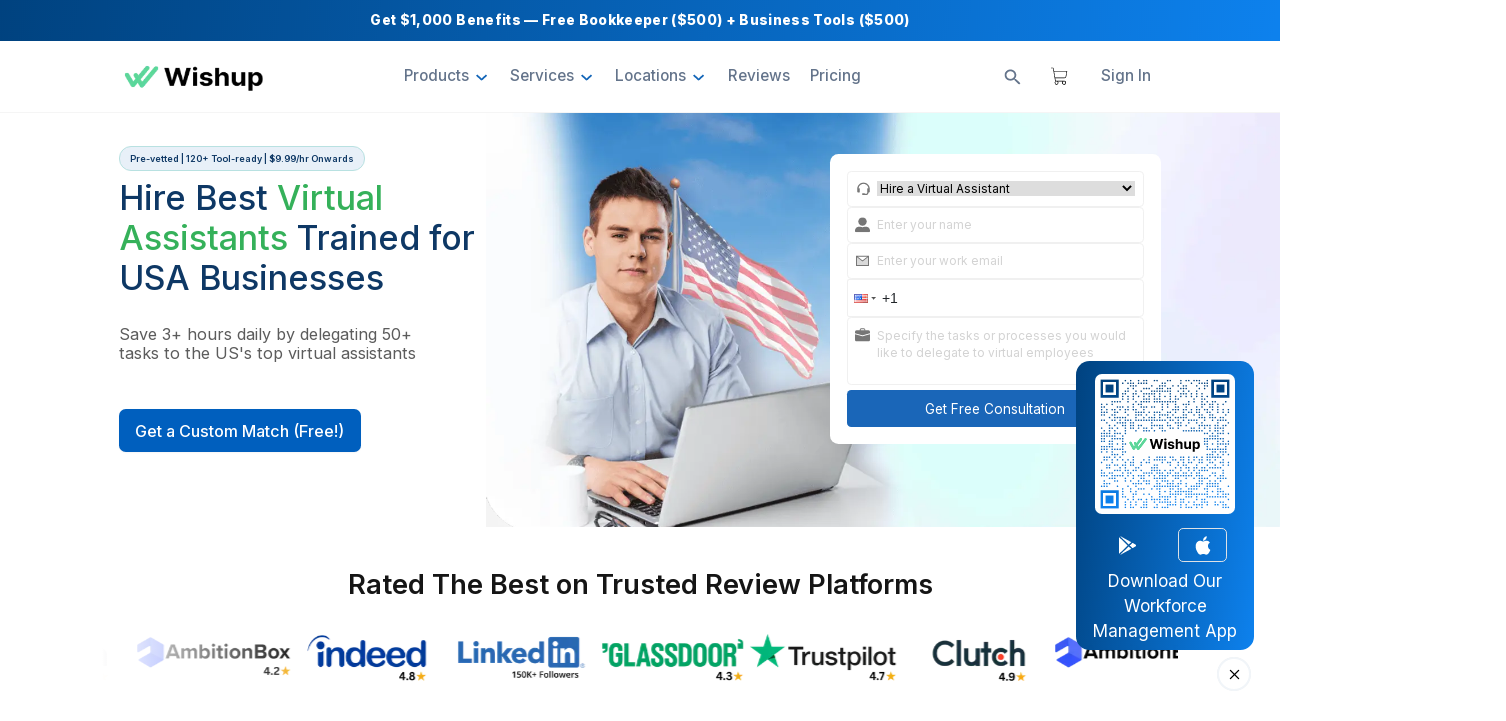

--- FILE ---
content_type: text/html; charset=utf-8
request_url: https://www.wishup.co/usa-virtual-assistants
body_size: 41795
content:
<!DOCTYPE html><html lang="en"><head><meta charSet="utf-8"/><link rel="alternate" hrefLang="en-US" href="https://www.wishup.co/usa-virtual-assistants" class="jsx-1401457325"/><link rel="stylesheet" href="https://assets.calendly.com/assets/external/widget.css" class="jsx-1401457325"/><title>Hire Best US-Based Virtual Assistants | Pre-vetted | $10/hr Onwards</title><meta name="description" content="Need business support in the US? Hire virtual assistants for your USA business and delegate admin, calendar, sales, bookkeeping, and more. Start in 60 minutes, gain 3+ hours every day."/><meta name="viewport" content="width=device-width"/><meta name="robots" content="index,follow"/><link rel="canonical" href="https://www.wishup.co/usa-virtual-assistants"/><meta content="69"/><meta property="og:title" content="Get the Best Virtual Assistant Based in the USA"/><meta property="og:description" content="Get top-notch help from one of experienced Virtual Assistants based in the USA offered by Wishup."/><meta property="og:url" content="https://www.wishup.co/usa/virtual-assistants"/><meta property="og:type" content="Website"/><meta name="facebook:title" content="Get the Best Virtual Assistant Based in the USA"/><meta name="facebook:description" content="Get top-notch help from one of experienced Virtual Assistants based in the USA offered by Wishup."/><meta name="facebook:image"/><meta name="linkedin:title" content="Get the Best Virtual Assistant Based in the USA"/><meta name="linkedin:description" content="Get top-notch help from one of experienced Virtual Assistants based in the USA offered by Wishup."/><meta name="linkedin:image"/><meta name="twitter:title" content="Get the Best Virtual Assistant Based in the USA"/><meta name="twitter:description" content="Get top-notch help from one of experienced Virtual Assistants based in the USA offered by Wishup."/><meta name="twitter:image"/><meta name="instagram:title" content="Get the Best Virtual Assistant Based in the USA"/><meta name="instagram:description" content="Get top-notch help from one of experienced Virtual Assistants based in the USA offered by Wishup."/><meta name="instagram:image"/><script type="application/ld+json">[{"url":"https://www.wishup.co/usa-virtual-assistants","name":"Hire Best US-Based Virtual Assistants | Pre-vetted | $10/hr Onwards","@type":"WebPage","@context":"https://schema.org","description":"Need business support in the US? Hire virtual assistants for your USA business and delegate admin, calendar, sales, bookkeeping, and more. Start in 60 minutes, gain 3+ hours every day."},{"@type":"BreadcrumbList","@context":"http://schema.org/","itemListElement":[[{"position":1,"item":"https://www.wishup.co","name":"home","@type":"ListItem"}]]},{"@context":"https://schema.org","@type":"FAQPage","mainEntity":[{"@type":"Question","name":"What kind of tasks can a USA virtual assistant handle?","acceptedAnswer":{"@type":"Answer","text":"They can help with a range of tasks, including calendar management, email management, lead research, social media, bookkeeping, customer support, and more. You can also assign them repetitive and time-consuming jobs that eat up your time, so you can focus on higher-value work."}},{"@type":"Question","name":"Are USA virtual assistants available full-time or part-time?","acceptedAnswer":{"@type":"Answer","text":"Yes, you can hire a USA virtual assistant on a flexible basis. Some work hourly, while others are available for full-time support. You can scale up or down depending on your workload and budget."}},{"@type":"Question","name":"How much does a virtual assistant in the USA cost?","acceptedAnswer":{"@type":"Answer","text":"USA-based virtual assistant rates typically range from $25 to $45 per hour, depending on experience, task complexity, and location.\n\nHowever, Wishup offers a different model: highly vetted, pre-trained VAs starting as low as $9.99 per hour, bundled into monthly plans:\nYour options include a Kickstart Plan at $999/month for 4 hours per day, or the Growth Engine Plan at $1,799/month for 8 hours per day. That means you get experienced US-based assistants at rates well below industry averages, with no surprises, just transparent and fixed monthly pricing."}},{"@type":"Question","name":"How do I hire a US virtual assistant?","acceptedAnswer":{"@type":"Answer","text":"You can hire a virtual assistant through platforms like Wishup or agencies that pre-vet VAs. Look for one with the right skill set, availability, and communication style. Agencies do the vetting for you, provide trained and industry-ready VAs, and offer replacements if things don’t work out."}},{"@type":"Question","name":"What are the benefits of working with a US-based virtual assistant?","acceptedAnswer":{"@type":"Answer","text":"Better communication, faster responses, and understanding of your market. You also avoid delays caused by time zone gaps. Plus, if you're in the US, they can represent your brand better in customer-facing tasks."}},{"@type":"Question","name":"What industries commonly use virtual assistants in the USA?","acceptedAnswer":{"@type":"Answer","text":"Startups, real estate, legal, healthcare, marketing, and eCommerce companies often use VAs. Anyone who needs admin support but doesn’t want to hire full-time staff can benefit from a virtual assistant."}},{"@type":"Question","name":"Can a virtual assistant help with bookkeeping and invoicing?","acceptedAnswer":{"@type":"Answer","text":"Yes, our VAs are trained in tools like QuickBooks, Xero, or FreshBooks. They can manage expenses, generate reports, track payments, and provide assistance during tax season."}},{"@type":"Question","name":"How do I train a virtual assistant?","acceptedAnswer":{"@type":"Answer","text":"You won’t need to train a VA if you hire with Wishup. All you need to do is share clear instructions, SOPs, and recorded walkthroughs. Our VAs are quick learners, especially if you explain the goal behind the task."}},{"@type":"Question","name":"Do your USA virtual assistants work in my time zone?","acceptedAnswer":{"@type":"Answer","text":"Yes, our US-based VAs work during regular US business hours. Whether you’re on EST, CST, or PST, we will match you with a VA who is available in your preferred time zone."}},{"@type":"Question","name":"Is hiring a virtual assistant safe for my business?","acceptedAnswer":{"@type":"Answer","text":"Yes, as long as you use secure platforms and set up basic data privacy rules. Agencies often have NDAs in place and monitor VA activity, adding an extra layer of safety."}},{"@type":"Question","name":"How is Wishup different from hiring via Upwork or Fiverr?","acceptedAnswer":{"@type":"Answer","text":"Unlike platforms like Upwork or Fiverr, where you need to screen, vet, and manage freelancers on your own, Wishup handles all of that for you. We shortlist only the top 0.1% talent after a strict selection process, and our VAs are full-time professionals, not gig-based workers. You get dedicated support, easy replacement, and 60-minute onboarding."}},{"@type":"Question","name":"What are the best virtual assistant services in the USA?","acceptedAnswer":{"@type":"Answer","text":"The best virtual assistant services are the ones that save you time, require zero micromanagement, and adapt fast to your workflow. Wishup stands out by offering pre-vetted US-based VAs trained in admin, calendar, sales, bookkeeping, inbox management, and more. Unlike freelancer sites, you don’t need to screen or train anyone. Just onboard and start delegating within 60 minutes."}},{"@type":"Question","name":"Is it better to hire a full-time employee or a virtual assistant?","acceptedAnswer":{"@type":"Answer","text":"It depends on what you need, but for most admin, support, and repetitive tasks, a virtual assistant is the smarter choice. They cost less, don’t need office space or setup, and can start immediately. You also avoid payroll, benefits, and long hiring cycles. If you’re looking to save time and money without compromising on quality, a VA usually makes more sense than a full-time hire."}},{"@type":"Question","name":"Can a virtual assistant handle customer support?","acceptedAnswer":{"@type":"Answer","text":"Yes, especially if you need someone to reply to emails, manage live chat, or follow up on tickets. Wishup’s virtual assistants are trained for professionalism and tools like Zendesk or Freshdesk. They seamlessly integrate into your support team to provide the best support to your customers."}},{"@type":"Question","name":"How will a VA affect the growth of my business?","acceptedAnswer":{"@type":"Answer","text":"A virtual assistant helps you offload repetitive, time-consuming tasks, freeing up over 3 hours a day. This extra time lets you focus on high-impact areas like sales, strategy, and product development, ultimately accelerating your business growth."}},{"@type":"Question","name":"What tools do virtual assistants in the USA commonly use?","acceptedAnswer":{"@type":"Answer","text":"Virtual assistants in the USA typically use tools like Slack, Trello, Zoom, Google Workspace, Microsoft Office, HubSpot, and Asana. At Wishup, our VAs are trained on 70+ industry-standard tools and 50+ AI tools, so you won’t need to spend time on onboarding, just hire and start delegating."}},{"@type":"Question","name":"Can a virtual assistant make cold calls or do lead gen?","acceptedAnswer":{"@type":"Answer","text":"Yes, absolutely. Our virtual assistants specialize in lead generation tasks such as cold calling, lead research, outreach, and CRM management. Just share your process and goals, and they’ll take it from there."}},{"@type":"Question","name":"What’s the difference between a virtual assistant and a personal assistant?","acceptedAnswer":{"@type":"Answer","text":"A virtual assistant (VA) works remotely and handles tasks like administration, scheduling, inbox management, sales, and data entry using online tools. A personal assistant usually works in person, managing similar tasks but often with added responsibilities which need physical presence. While both roles offer administrative support, a VA offers more flexibility, works entirely online, and is ideal for businesses who prefer remote support with much lower hourly rates than a PA."}},{"@type":"Question","name":"Can I get a virtual assistant with a specific skill set (like graphic design or marketing)?","acceptedAnswer":{"@type":"Answer","text":"Yes, our VAs specialize in niches like design, email marketing, or tech support. By consulting our team, you can get matched with a VA who best fits your needs."}}]}]</script><link rel="preload" as="image" imageSrcSet="https://cms-assets.wishup.co/banner_USA_3322323020.png?quality=75&amp;width=640&amp;format=webp 640w, https://cms-assets.wishup.co/banner_USA_3322323020.png?quality=75&amp;width=750&amp;format=webp 750w, https://cms-assets.wishup.co/banner_USA_3322323020.png?quality=75&amp;width=828&amp;format=webp 828w, https://cms-assets.wishup.co/banner_USA_3322323020.png?quality=75&amp;width=1080&amp;format=webp 1080w, https://cms-assets.wishup.co/banner_USA_3322323020.png?quality=75&amp;width=1200&amp;format=webp 1200w, https://cms-assets.wishup.co/banner_USA_3322323020.png?quality=75&amp;width=1400&amp;format=webp 1920w, https://cms-assets.wishup.co/banner_USA_3322323020.png?quality=75&amp;width=1400&amp;format=webp 2048w, https://cms-assets.wishup.co/banner_USA_3322323020.png?quality=75&amp;width=1400&amp;format=webp 3840w" imageSizes="(min-width:1320px) 900px, 100vw" fetchPriority="high"/><link rel="preload" as="image" imageSrcSet="https://cms-assets.wishup.co/inbox_management_expertise_b7bf1297ed_6e4d2e522d.png?format=webp&amp;width=400&amp;height=440?quality=75&amp;width=640&amp;format=webp 1x, https://cms-assets.wishup.co/inbox_management_expertise_b7bf1297ed_6e4d2e522d.png?format=webp&amp;width=400&amp;height=440?quality=75&amp;width=828&amp;format=webp 2x" fetchPriority="high"/><meta name="next-head-count" content="28"/><link rel="manifest" href="/manifest.json"/><meta name="apple-mobile-web-app-status-bar" content="#5CD699"/><meta name="apple-itunes-app" content="app-id=6477771600"/><link rel="icon" href="/favicon.ico"/><link rel="apple-touch-icon" href="/favicon.ico"/><link rel="apple-touch-icon-precomposed" href="/favicon.ico"/><link rel="shortcut icon" href="/favicon.ico"/><link rel="shortcut icon" href="/wishup.png" sizes="16x16"/><link rel="apple-touch-icon" href="/logo-96x96.png"/><link rel="preconnect" href="https://cms-assets.wishup.co"/><link rel="dns-prefetch" href="https://cms-assets.wishup.co"/><link rel="preconnect" href="https://assets.calendly.com"/><link rel="dns-prefetch" href="https://assets.calendly.com"/><link rel="preconnect" href="https://calendly.com"/><link rel="dns-prefetch" href="https://calendly.com"/><link rel="preload" href="https://cms-assets.wishup.co/static-assets/d0ca1fc/_next/static/media/1f3fe8c6df3d47c1-s.p.woff2" as="font" type="font/woff2" crossorigin="anonymous" data-next-font="size-adjust"/><link rel="preload" href="https://cms-assets.wishup.co/static-assets/d0ca1fc/_next/static/media/e4af272ccee01ff0-s.p.woff2" as="font" type="font/woff2" crossorigin="anonymous" data-next-font="size-adjust"/><link rel="preload" href="https://cms-assets.wishup.co/static-assets/d0ca1fc/_next/static/css/78844c440d20ed57.css" as="style"/><link rel="stylesheet" href="https://cms-assets.wishup.co/static-assets/d0ca1fc/_next/static/css/78844c440d20ed57.css" data-n-g=""/><link rel="preload" href="https://cms-assets.wishup.co/static-assets/d0ca1fc/_next/static/css/19a4acbfa02cb1d9.css" as="style"/><link rel="stylesheet" href="https://cms-assets.wishup.co/static-assets/d0ca1fc/_next/static/css/19a4acbfa02cb1d9.css"/><link rel="preload" href="https://cms-assets.wishup.co/static-assets/d0ca1fc/_next/static/css/20c490b5363f9ae6.css" as="style"/><link rel="stylesheet" href="https://cms-assets.wishup.co/static-assets/d0ca1fc/_next/static/css/20c490b5363f9ae6.css"/><link rel="preload" href="https://cms-assets.wishup.co/static-assets/d0ca1fc/_next/static/css/fefa0b3a1a65bfd9.css" as="style"/><link rel="stylesheet" href="https://cms-assets.wishup.co/static-assets/d0ca1fc/_next/static/css/fefa0b3a1a65bfd9.css"/><link rel="preload" href="https://cms-assets.wishup.co/static-assets/d0ca1fc/_next/static/css/062ddb37ca37b180.css" as="style"/><link rel="stylesheet" href="https://cms-assets.wishup.co/static-assets/d0ca1fc/_next/static/css/062ddb37ca37b180.css"/><link rel="preload" href="https://cms-assets.wishup.co/static-assets/d0ca1fc/_next/static/css/af431b50f0288ab0.css" as="style"/><link rel="stylesheet" href="https://cms-assets.wishup.co/static-assets/d0ca1fc/_next/static/css/af431b50f0288ab0.css"/><link rel="preload" href="https://cms-assets.wishup.co/static-assets/d0ca1fc/_next/static/css/443de464791b3b06.css" as="style"/><link rel="stylesheet" href="https://cms-assets.wishup.co/static-assets/d0ca1fc/_next/static/css/443de464791b3b06.css"/><link rel="preload" href="https://cms-assets.wishup.co/static-assets/d0ca1fc/_next/static/css/a39463e872501cde.css" as="style"/><link rel="stylesheet" href="https://cms-assets.wishup.co/static-assets/d0ca1fc/_next/static/css/a39463e872501cde.css"/><link rel="preload" href="https://cms-assets.wishup.co/static-assets/d0ca1fc/_next/static/css/b030ec45913dfa1b.css" as="style"/><link rel="stylesheet" href="https://cms-assets.wishup.co/static-assets/d0ca1fc/_next/static/css/b030ec45913dfa1b.css"/><link rel="preload" href="https://cms-assets.wishup.co/static-assets/d0ca1fc/_next/static/css/67586528e6a8b282.css" as="style"/><link rel="stylesheet" href="https://cms-assets.wishup.co/static-assets/d0ca1fc/_next/static/css/67586528e6a8b282.css"/><link rel="preload" href="https://cms-assets.wishup.co/static-assets/d0ca1fc/_next/static/css/ff0ea23d0cbbeef9.css" as="style"/><link rel="stylesheet" href="https://cms-assets.wishup.co/static-assets/d0ca1fc/_next/static/css/ff0ea23d0cbbeef9.css"/><link rel="preload" href="https://cms-assets.wishup.co/static-assets/d0ca1fc/_next/static/css/ed3271e77c1bebb4.css" as="style"/><link rel="stylesheet" href="https://cms-assets.wishup.co/static-assets/d0ca1fc/_next/static/css/ed3271e77c1bebb4.css"/><link rel="preload" href="https://cms-assets.wishup.co/static-assets/d0ca1fc/_next/static/css/a7922fb1106654cc.css" as="style"/><link rel="stylesheet" href="https://cms-assets.wishup.co/static-assets/d0ca1fc/_next/static/css/a7922fb1106654cc.css"/><noscript data-n-css=""></noscript><script defer="" nomodule="" src="https://cms-assets.wishup.co/static-assets/d0ca1fc/_next/static/chunks/polyfills-c67a75d1b6f99dc8.js"></script><script defer="" src="https://cms-assets.wishup.co/static-assets/d0ca1fc/_next/static/chunks/911.d3b180fb37635b82.js"></script><script defer="" src="https://cms-assets.wishup.co/static-assets/d0ca1fc/_next/static/chunks/4480.7a9eace9366cb5b9.js"></script><script defer="" src="https://cms-assets.wishup.co/static-assets/d0ca1fc/_next/static/chunks/1619.6f5af6624d874495.js"></script><script defer="" src="https://cms-assets.wishup.co/static-assets/d0ca1fc/_next/static/chunks/3659.be1d5fa1b2477154.js"></script><script defer="" src="https://cms-assets.wishup.co/static-assets/d0ca1fc/_next/static/chunks/6387-dfd51fb4eb2136e4.js"></script><script defer="" src="https://cms-assets.wishup.co/static-assets/d0ca1fc/_next/static/chunks/7639-d46ba07fed078c46.js"></script><script defer="" src="https://cms-assets.wishup.co/static-assets/d0ca1fc/_next/static/chunks/3095.4be40817b2ea218e.js"></script><script defer="" src="https://cms-assets.wishup.co/static-assets/d0ca1fc/_next/static/chunks/1220.40e0adc54c934684.js"></script><script defer="" src="https://cms-assets.wishup.co/static-assets/d0ca1fc/_next/static/chunks/3810.2eb3c1da1ce4382e.js"></script><script defer="" src="https://cms-assets.wishup.co/static-assets/d0ca1fc/_next/static/chunks/9661-5588b9fe95745e5f.js"></script><script defer="" src="https://cms-assets.wishup.co/static-assets/d0ca1fc/_next/static/chunks/8686.1cc31c73925f7c5d.js"></script><script defer="" src="https://cms-assets.wishup.co/static-assets/d0ca1fc/_next/static/chunks/6268.2d324931945a399e.js"></script><script defer="" src="https://cms-assets.wishup.co/static-assets/d0ca1fc/_next/static/chunks/4243.a077ebc902b53482.js"></script><script defer="" src="https://cms-assets.wishup.co/static-assets/d0ca1fc/_next/static/chunks/2107.d2725b975a1853a2.js"></script><script defer="" src="https://cms-assets.wishup.co/static-assets/d0ca1fc/_next/static/chunks/8782.10568c60b7e28391.js"></script><script defer="" src="https://cms-assets.wishup.co/static-assets/d0ca1fc/_next/static/chunks/1841.1dc74c6331fcdb2b.js"></script><script src="https://cms-assets.wishup.co/static-assets/d0ca1fc/_next/static/chunks/webpack-1998c7aca3c3aa36.js" defer=""></script><script src="https://cms-assets.wishup.co/static-assets/d0ca1fc/_next/static/chunks/framework-fe20f2cc0cac9211.js" defer=""></script><script src="https://cms-assets.wishup.co/static-assets/d0ca1fc/_next/static/chunks/main-e5bfeac4bfec8687.js" defer=""></script><script src="https://cms-assets.wishup.co/static-assets/d0ca1fc/_next/static/chunks/pages/_app-61dfb103288a2e3c.js" defer=""></script><script src="https://cms-assets.wishup.co/static-assets/d0ca1fc/_next/static/chunks/5575-df79aafd13aa1df8.js" defer=""></script><script src="https://cms-assets.wishup.co/static-assets/d0ca1fc/_next/static/chunks/1558-9b35bad8d9c74b69.js" defer=""></script><script src="https://cms-assets.wishup.co/static-assets/d0ca1fc/_next/static/chunks/pages/city/%5Bslug%5D-0d416285b4f747be.js" defer=""></script><script src="https://cms-assets.wishup.co/static-assets/d0ca1fc/_next/static/d0ca1fc/_buildManifest.js" defer=""></script><script src="https://cms-assets.wishup.co/static-assets/d0ca1fc/_next/static/d0ca1fc/_ssgManifest.js" defer=""></script><style id="__jsx-1401457325">:root{--inter-font:'__Inter_a7387d', '__Inter_Fallback_a7387d';--merriweather-font:'__Merriweather_816112', '__Merriweather_Fallback_816112'}</style><style id="__jsx-108ebf857214bb00">.liteYt.jsx-108ebf857214bb00{position:relative;width:100%;aspect-ratio:16/9;background:#000;-webkit-border-radius:12px;-moz-border-radius:12px;border-radius:12px;overflow:hidden;cursor:pointer}.thumb.jsx-108ebf857214bb00,iframe.jsx-108ebf857214bb00{width:100%;height:100%;display:block;-o-object-fit:cover;object-fit:cover;border:0}.play.jsx-108ebf857214bb00{position:absolute;inset:auto 0 0 0;margin:0 auto 10px;width:68px;height:48px;-webkit-border-radius:12px;-moz-border-radius:12px;border-radius:12px;line-height:48px;text-align:center;background:rgba(0,0,0,.55);color:#fff;font-size:22px;top:46%}</style></head><body><noscript><iframe src="https://www.googletagmanager.com/ns.html?id=GTM-K5VN43R"
      height="0" width="0" style="display:none;visibility:hidden"></iframe></noscript><div id="__next"><div class="jsx-1401457325"><main><div id="voucher-banner" class="voucher-banner-dark RemoteWFC_tinkerContainer__ispQN"><div class="RemoteWFC_tinkerContent__KBHz7"><div class="RemoteWFC_marquee__JZBwe"><div class="RemoteWFC_marquee__inner__LjJTu"><div class="RemoteWFC_marquee__item__JTSFO RemoteWFC_tinkerText___wJZg"><p><strong>Get $1,000 Benefits — Free Bookkeeper ($500) + Business Tools ($500)</strong></p></div><div class="RemoteWFC_marquee__item__JTSFO RemoteWFC_tinkerText___wJZg"><p><strong>Get $1,000 Benefits — Free Bookkeeper ($500) + Business Tools ($500)</strong></p></div></div></div></div></div><div class="upper-offset"></div><header class="header-section"><nav class="navbar navbar-expand-lg  custom-expand-993  navbar-light bg-light home-header white-header RemoteWFC_tinkerNavMargin__M5iS2"><div class="custom-container container md-container-fluid"><a class="navbar-brand me-0  d-flex align-items-center" href="/"><img alt="Wishup Logo" loading="lazy" width="177" height="48" decoding="async" data-nimg="1" class="white-header-logo" style="color:transparent" srcSet="https://cms-assets.wishup.co/Wishup_Logo_color_0b6ddaa48a.png?quality=75&amp;width=256&amp;format=webp 1x, https://cms-assets.wishup.co/Wishup_Logo_color_0b6ddaa48a.png?quality=75&amp;width=384&amp;format=webp 2x" src="https://cms-assets.wishup.co/Wishup_Logo_color_0b6ddaa48a.png?quality=75&amp;width=384&amp;format=webp"/></a><div class="d-flex gap-2 justify-content-between align-items-center "><span class="px-1 navbar-toggler"><a class="p-1 justify-content-center align-items-center d-flex" style="border:1px solid #e4e4e4;border-radius:8px" rel="nofollow" href="https://app.wishup.co/wishlist"><svg stroke="currentColor" fill="currentColor" stroke-width="0" viewBox="0 0 1024 1024" class="f-20" style="color:#737373" height="1em" width="1em" xmlns="http://www.w3.org/2000/svg"><path d="M923 283.6a260.04 260.04 0 0 0-56.9-82.8 264.4 264.4 0 0 0-84-55.5A265.34 265.34 0 0 0 679.7 125c-49.3 0-97.4 13.5-139.2 39-10 6.1-19.5 12.8-28.5 20.1-9-7.3-18.5-14-28.5-20.1-41.8-25.5-89.9-39-139.2-39-35.5 0-69.9 6.8-102.4 20.3-31.4 13-59.7 31.7-84 55.5a258.44 258.44 0 0 0-56.9 82.8c-13.9 32.3-21 66.6-21 101.9 0 33.3 6.8 68 20.3 103.3 11.3 29.5 27.5 60.1 48.2 91 32.8 48.9 77.9 99.9 133.9 151.6 92.8 85.7 184.7 144.9 188.6 147.3l23.7 15.2c10.5 6.7 24 6.7 34.5 0l23.7-15.2c3.9-2.5 95.7-61.6 188.6-147.3 56-51.7 101.1-102.7 133.9-151.6 20.7-30.9 37-61.5 48.2-91 13.5-35.3 20.3-70 20.3-103.3.1-35.3-7-69.6-20.9-101.9zM512 814.8S156 586.7 156 385.5C156 283.6 240.3 201 344.3 201c73.1 0 136.5 40.8 167.7 100.4C543.2 241.8 606.6 201 679.7 201c104 0 188.3 82.6 188.3 184.5 0 201.2-356 429.3-356 429.3z"></path></svg></a></span><span class=" custom-d-lg-none"><button class="GlobalSearchModal_modalbtn__At_l2 h-100"><svg stroke="currentColor" fill="currentColor" stroke-width="0" viewBox="0 0 512 512" class="GlobalSearchModal_custom_search_icon__5z8bs" height="1em" width="1em" xmlns="http://www.w3.org/2000/svg"><path d="M337.509 305.372h-17.501l-6.571-5.486c20.791-25.232 33.922-57.054 33.922-93.257C347.358 127.632 283.896 64 205.135 64 127.452 64 64 127.632 64 206.629s63.452 142.628 142.225 142.628c35.011 0 67.831-13.167 92.991-34.008l6.561 5.487v17.551L415.18 448 448 415.086 337.509 305.372zm-131.284 0c-54.702 0-98.463-43.887-98.463-98.743 0-54.858 43.761-98.742 98.463-98.742 54.7 0 98.462 43.884 98.462 98.742 0 54.856-43.762 98.743-98.462 98.743z"></path></svg></button></span><span class=" custom-d-lg-none"><div>Loading...</div></span><button class="navbar-toggler px-0 nav-toggler-icon-hover " type="button" data-bs-target="#navbarSupportedContent" aria-controls="navbarSupportedContent" aria-expanded="false" aria-label="Toggle navigation"><span class="navbar-toggler-icon" style="width:31px;height:31px"></span></button></div><div class="collapse navbar-collapse   " id="navbarSupportedContent" style="justify-content:space-between"><ul class="navbar-nav mx-auto "><li class="nav-item dropdown newNestedDropdown"><a class="nav-link dropdown-toggle" id="navbarDropdown_Products" role="button" data-bs-toggle="dropdown" aria-expanded="false" data-bs-auto-close="outside">Products</a><ul class="dropdown-menu  main-items w-auto nav-dropdown-scrollbar"><div class="d-flex flex-column d-flex-993-row"><div><h4 class="dropdown-menu-subtitle">Virtual Assistants</h4><li><a href="/hire"><div data-toggle="collapse" data-target=".navbar-collapse" class="find-job-dropdown-content removebox"><label class="">View Profiles</label><span>Get pre-vetted and pre-trained VAs in 60 minutes</span></div></a></li></div><div><h4 class="dropdown-menu-subtitle">Bookkeepers</h4><li><a href="/hire?profile=accounting_manager"><div data-toggle="collapse" data-target=".navbar-collapse" class="find-job-dropdown-content removebox"><label class="">View Profiles</label><span>Get pre-vetted and pre-trained Bookkeepers in 60 minutes</span></div></a></li></div><div><h4 class="dropdown-menu-subtitle">Employee Management App</h4><li><a href="/employee-management-app"><div data-toggle="collapse" data-target=".navbar-collapse" class="find-job-dropdown-content removebox"><label class="">Download Now</label><span>Provide real-time feedback, manage projects, hire top-tier talent and get EOD reports—all from one app</span></div></a></li></div></div></ul></li><li class="nav-item dropdown newNestedDropdown"><a class="nav-link dropdown-toggle" id="navbarDropdown_Services" role="button" data-bs-toggle="dropdown" aria-expanded="false" data-bs-auto-close="outside">Services</a><ul class="dropdown-menu  main-items w-auto nav-dropdown-scrollbar"><div class="d-flex flex-column d-flex-993-row"><div><h4 class="dropdown-menu-subtitle">By Category</h4><li><a href="/hire/virtual-assistant"><div data-toggle="collapse" data-target=".navbar-collapse" class="find-job-dropdown-content removebox"><label class="">Virtual Assistant Services</label><span>Get VAs to manage tasks and free up time for what matters most</span></div></a></li><li><a href="/hire/automation-expert-va"><div data-toggle="collapse" data-target=".navbar-collapse" class="find-job-dropdown-content removebox"><label class="">Automation Expert VAs</label><span>Get an automation expert virtual assistant to build powerful workflows.</span></div></a></li><li><a href="/hire/virtual-personal-assistant"><div data-toggle="collapse" data-target=".navbar-collapse" class="find-job-dropdown-content removebox"><label class="">Virtual Personal Assistant</label><span>Get PAs to simplify your schedule and manage everyday errands</span></div></a></li><li><a href="/hire/virtual-administrative-assistant"><div data-toggle="collapse" data-target=".navbar-collapse" class="find-job-dropdown-content removebox"><label class="">Virtual Admin Assistant</label><span>Get admin VAs to handle data, emails, and schedule tasks easily</span></div></a></li><li><a href="/hire/virtual-executive-assistant"><div data-toggle="collapse" data-target=".navbar-collapse" class="find-job-dropdown-content removebox"><label class="">Virtual Executive Assistant</label><span>Get exec VAs to manage calendars, meetings, and key follow-ups</span></div></a></li><li><a href="/hire/virtual-bookkeeper"><div data-toggle="collapse" data-target=".navbar-collapse" class="find-job-dropdown-content removebox"><label class="">Virtual Bookkeeping Services</label><span>Get VAs to manage books, expenses, reports &amp; financial tasks</span></div></a></li></div><div><h4 class="dropdown-menu-subtitle">By Tasks</h4><li><a href="/service/inbox-management"><div data-toggle="collapse" data-target=".navbar-collapse" class="find-job-dropdown-content removebox"><label class="">Inbox Management</label><span>Effortless inbox flow with zero missed replies</span></div></a></li><li><a href="/service/social-media-management"><div data-toggle="collapse" data-target=".navbar-collapse" class="find-job-dropdown-content removebox"><label class="">Social Media Management</label><span>Plan, post, and grow your brand across all channels</span></div></a></li><li><a href="/service/crm-management"><div data-toggle="collapse" data-target=".navbar-collapse" class="find-job-dropdown-content removebox"><label class="">CRM Management</label><span>Track, manage, and move deals with zero friction</span></div></a></li><li><a href="/service/phone-answering"><div data-toggle="collapse" data-target=".navbar-collapse" class="find-job-dropdown-content removebox"><label class="">Phone Answering</label><span>Smart call handling to keep you always connected</span></div></a></li><li><a href="/service/calendar-management"><div data-toggle="collapse" data-target=".navbar-collapse" class="find-job-dropdown-content removebox"><label class="">Calendar Management</label><span>Your time, expertly managed and optimised daily</span></div></a></li><li><a href="/services"><div data-toggle="collapse" data-target=".navbar-collapse" class="find-job-dropdown-content removebox"><label class="text-decoration-underline">View all services</label><span>Explore more services like Project Management etc</span></div></a></li></div><div><h4 class="dropdown-menu-subtitle">By Tools</h4><li><a href="/tool/quickbooks"><div data-toggle="collapse" data-target=".navbar-collapse" class="find-job-dropdown-content removebox"><label class="">Quickbooks</label><span>Keep your books accurate</span></div></a></li><li><a href="/tool/zoho"><div data-toggle="collapse" data-target=".navbar-collapse" class="find-job-dropdown-content removebox"><label class="">Zoho</label><span>Simplify your Zoho tasks</span></div></a></li><li><a href="/tool/mailchimp"><div data-toggle="collapse" data-target=".navbar-collapse" class="find-job-dropdown-content removebox"><label class="">Mailchimp</label><span>Manage emails efficiently</span></div></a></li><li><a href="/tool/chat-gpt"><div data-toggle="collapse" data-target=".navbar-collapse" class="find-job-dropdown-content removebox"><label class="">ChatGPT</label><span>AI trained VAs for smarter workflows</span></div></a></li><li><a href="/tool/gohighlevel"><div data-toggle="collapse" data-target=".navbar-collapse" class="find-job-dropdown-content removebox"><label class="">GoHighLevel</label><span>Delegate funnels and CRM tasks</span></div></a></li><li><a href="/tool/zapier"><div data-toggle="collapse" data-target=".navbar-collapse" class="find-job-dropdown-content removebox"><label class="">Zapier</label><span>Automate tasks with Zapier</span></div></a></li><li><a href="/tools"><div data-toggle="collapse" data-target=".navbar-collapse" class="find-job-dropdown-content removebox"><label class="text-decoration-underline">View all tools</label><span>Explore more tools like ChatGPT, HootSuite etc</span></div></a></li></div><div><h4 class="dropdown-menu-subtitle">By Industries</h4><li><a href="/industry/healthcare"><div data-toggle="collapse" data-target=".navbar-collapse" class="find-job-dropdown-content removebox"><label class="">Healthcare/Medical</label><span>Virtual assistants to manage admin and ops for your clinic</span></div></a></li><li><a href="/industry/startups"><div data-toggle="collapse" data-target=".navbar-collapse" class="find-job-dropdown-content removebox"><label class="">StartUps</label><span>Virtual assistants for admin and ops in your startup</span></div></a></li><li><a href="/industry/ecommerce"><div data-toggle="collapse" data-target=".navbar-collapse" class="find-job-dropdown-content removebox"><label class="">E-Commerce</label><span>Admin and ops management for eCommerce with virtual assistants</span></div></a></li><li><a href="/industry/real-estate"><div data-toggle="collapse" data-target=".navbar-collapse" class="find-job-dropdown-content removebox"><label class="">Real Estate</label><span>Get VAs to handle listings and admin</span></div></a></li><li><a href="/industry/enterprise"><div data-toggle="collapse" data-target=".navbar-collapse" class="find-job-dropdown-content removebox"><label class="">Enterprise</label><span>Get VAs to manage admin overload fast</span></div></a></li><li><a href="/virtual-assistant-for-churches"><div data-toggle="collapse" data-target=".navbar-collapse" class="find-job-dropdown-content removebox"><label class="">Churches</label><span>Get VAs for faith-based communities</span></div></a></li></div></div></ul></li><li class="nav-item dropdown newNestedDropdown"><a class="nav-link dropdown-toggle" id="navbarDropdown_Locations" role="button" data-bs-toggle="dropdown" aria-expanded="false" data-bs-auto-close="outside">Locations</a><ul class="dropdown-menu  main-items w-auto nav-dropdown-scrollbar"><div class="d-flex flex-column d-flex-993-row"><div><h4 class="dropdown-menu-subtitle">American Time Zone</h4><li><a href="/usa-virtual-assistants"><div data-toggle="collapse" data-target=".navbar-collapse" class="find-job-dropdown-content removebox"><label class="">USA</label><span>Top 0.1% VAs in your PST/EST hours</span></div></a></li><li><a href="/seattle-virtual-assistants"><div data-toggle="collapse" data-target=".navbar-collapse" class="find-job-dropdown-content removebox"><label class="">Seattle</label><span>Top VAs to work in your PST hours</span></div></a></li><li><a href="/new-york-virtual-assistants"><div data-toggle="collapse" data-target=".navbar-collapse" class="find-job-dropdown-content removebox"><label class="">New York</label><span>Top 0.1% Virtual Assistants in EST hours</span></div></a></li><li><a href="/houston-virtual-assistants"><div data-toggle="collapse" data-target=".navbar-collapse" class="find-job-dropdown-content removebox"><label class="">Houston</label><span>Top 0.1% VAs during CST hours</span></div></a></li><li><a href="/los-angeles-virtual-assistants"><div data-toggle="collapse" data-target=".navbar-collapse" class="find-job-dropdown-content removebox"><label class="">Los Angeles</label><span>Top 0.1% Virtual Assistants in PST hours</span></div></a></li></div><div><h4 class="dropdown-menu-subtitle">European Time Zone</h4><li><a href="/london-virtual-assistants"><div data-toggle="collapse" data-target=".navbar-collapse" class="find-job-dropdown-content removebox"><label class="">London</label><span>Top 0.1% Virtual Assistants In GMT hours</span></div></a></li><li><a href="/paris-virtual-assistants"><div data-toggle="collapse" data-target=".navbar-collapse" class="find-job-dropdown-content removebox"><label class="">Paris</label><span>Top 0.1% Virtual Assistants in CET hours</span></div></a></li><li><a href="/dublin-virtual-assistants"><div data-toggle="collapse" data-target=".navbar-collapse" class="find-job-dropdown-content removebox"><label class="">Dublin</label><span>Top 0.1% Virtual Assistants in GMT hours</span></div></a></li><li><a href="/uk-virtual-assistants"><div data-toggle="collapse" data-target=".navbar-collapse" class="find-job-dropdown-content removebox"><label class="">UK</label><span>Top 0.1% Virtual Assistants in GMT hours</span></div></a></li><li><a href="/berlin-virtual-assistants"><div data-toggle="collapse" data-target=".navbar-collapse" class="find-job-dropdown-content removebox"><label class="">Berlin</label><span>Top 0.1% Virtual Assistants in CET hours</span></div></a></li></div><div><h4 class="dropdown-menu-subtitle">Global Time Zone</h4><li><a href="/dubai-virtual-assistants"><div data-toggle="collapse" data-target=".navbar-collapse" class="find-job-dropdown-content removebox"><label class="">Dubai</label><span>Top 0.1% VAs in Gulf Standard Time</span></div></a></li><li><a href="/singapore-virtual-assistants"><div data-toggle="collapse" data-target=".navbar-collapse" class="find-job-dropdown-content removebox"><label class="">Singapore</label><span>Top 0.1% Virtual Assistants in SGT hours</span></div></a></li><li><a href="/sydney-virtual-assistants"><div data-toggle="collapse" data-target=".navbar-collapse" class="find-job-dropdown-content removebox"><label class="">Sydney</label><span>Top 0.1% VAs in AEST hours</span></div></a></li><li><a href="/tel-aviv-virtual-assistants"><div data-toggle="collapse" data-target=".navbar-collapse" class="find-job-dropdown-content removebox"><label class="">Tel-Aviv</label><span>Top 0.1% Virtual Assistants in IDT hours</span></div></a></li><li><a href="/abu-dhabi-virtual-assistants"><div data-toggle="collapse" data-target=".navbar-collapse" class="find-job-dropdown-content removebox"><label class="">Abu Dhabi</label><span>Top 0.1% Virtual Assistants in GST hours</span></div></a></li></div></div></ul></li><a class="nav-link " data-toggle="collapse" data-target=".navbar-collapse" role="button" href="/careers">Careers</a></ul><ul class="navbar-nav  custom-second-navbar-nav"><li class="d-none custom-d-lg-block "><button class="GlobalSearchModal_modalbtn__At_l2 h-100"><svg stroke="currentColor" fill="currentColor" stroke-width="0" viewBox="0 0 512 512" class="GlobalSearchModal_custom_search_icon__5z8bs" height="1em" width="1em" xmlns="http://www.w3.org/2000/svg"><path d="M337.509 305.372h-17.501l-6.571-5.486c20.791-25.232 33.922-57.054 33.922-93.257C347.358 127.632 283.896 64 205.135 64 127.452 64 64 127.632 64 206.629s63.452 142.628 142.225 142.628c35.011 0 67.831-13.167 92.991-34.008l6.561 5.487v17.551L415.18 448 448 415.086 337.509 305.372zm-131.284 0c-54.702 0-98.463-43.887-98.463-98.743 0-54.858 43.761-98.742 98.463-98.742 54.7 0 98.462 43.884 98.462 98.742 0 54.856-43.762 98.743-98.462 98.743z"></path></svg></button></li><li class="mx-3 d-none custom-d-lg-block "><div>Loading...</div></li><li class=""><div>Loading...</div></li></ul></div></div> </nav></header><section class="TopBanner_homeBanner___tk01"><div class="d-flex h-100 sm-flex-column TopBanner_backgroundDiv__5NjUb TopBanner_absoluteFill__5OI82"><div class="TopBanner_leftSection__9cthM"><div class="TopBanner_below862__xOFhG"></div></div><div class="TopBanner_rightSection__92eHp"><div class="TopBanner_after862__oq3Ju"><img alt="Banner Image" fetchPriority="high" decoding="async" data-nimg="fill" class="TopBanner_after862__oq3Ju" style="position:absolute;height:100%;width:100%;left:0;top:0;right:0;bottom:0;object-fit:cover;object-position:left;color:transparent" sizes="(min-width:1320px) 900px, 100vw" srcSet="https://cms-assets.wishup.co/banner_USA_3322323020.png?quality=75&amp;width=640&amp;format=webp 640w, https://cms-assets.wishup.co/banner_USA_3322323020.png?quality=75&amp;width=750&amp;format=webp 750w, https://cms-assets.wishup.co/banner_USA_3322323020.png?quality=75&amp;width=828&amp;format=webp 828w, https://cms-assets.wishup.co/banner_USA_3322323020.png?quality=75&amp;width=1080&amp;format=webp 1080w, https://cms-assets.wishup.co/banner_USA_3322323020.png?quality=75&amp;width=1200&amp;format=webp 1200w, https://cms-assets.wishup.co/banner_USA_3322323020.png?quality=75&amp;width=1400&amp;format=webp 1920w, https://cms-assets.wishup.co/banner_USA_3322323020.png?quality=75&amp;width=1400&amp;format=webp 2048w, https://cms-assets.wishup.co/banner_USA_3322323020.png?quality=75&amp;width=1400&amp;format=webp 3840w" src="https://cms-assets.wishup.co/banner_USA_3322323020.png?quality=75&amp;width=1400&amp;format=webp"/></div></div></div><div class="d-flex h-100"><div class="container md-container-fluid d-flex align-items-center justify-content-between TopBanner_homeBannerContent__Vx1gH" style="z-index:3"><div class="d-flex flex-column align-items-start TopBanner_contentLeft__54YY_"><div class="TopBanner_bannerLabel__mT4Gq"><span>Pre-vetted | 120+ Tool-ready | $9.99/hr Onwards</span></div><div class="TopBanner_title__qVJAp"><div class="home_page_tag_line"><h1>Hire Best <span style="color:hsl(138,54%,45%)">Virtual Assistants</span> Trained for USA Businesses</h1></div></div><p class="TopBanner_description__19jmZ">Save 3+ hours daily by delegating 50+ tasks to the US&#x27;s top virtual assistants</p><button class="btn btn-primary Service_button_primary__Gb3vw" style="position:static">Get a Custom Match (Free!)</button></div><div class="TopBanner_contentRight__uEHcR"><div class="LeadForm_container__NzO8S" style="width:390px"><form class="LeadForm_formContainer__0_BBA"><div class="LeadForm_input_wrapper__hxv5w"><div class="LeadForm_dropdown_wrapper__AMK7Y "><svg stroke="currentColor" fill="currentColor" stroke-width="0" viewBox="0 0 24 24" class="LeadForm_icon__9_nMD" style="color:#767676" height="1em" width="1em" xmlns="http://www.w3.org/2000/svg"><path d="M12 2C6.486 2 2 6.486 2 12v4.143C2 17.167 2.897 18 4 18h1a1 1 0 0 0 1-1v-5.143a1 1 0 0 0-1-1h-.908C4.648 6.987 7.978 4 12 4s7.352 2.987 7.908 6.857H19a1 1 0 0 0-1 1V18c0 1.103-.897 2-2 2h-2v-1h-4v3h6c2.206 0 4-1.794 4-4 1.103 0 2-.833 2-1.857V12c0-5.514-4.486-10-10-10z"></path></svg><select name="dropdown" class="LeadForm_dropdown_field__cFiJs"><option value="Hire a Virtual Assistant">Hire a Virtual Assistant</option><option value="Hire a Bookkeeper">Hire a Bookkeeper</option><option value="I&#x27;m looking for a job">I&#x27;m looking for a job</option></select></div></div><div class="LeadForm_input_wrapper__hxv5w"><svg stroke="currentColor" fill="currentColor" stroke-width="0" viewBox="0 0 512 512" class="LeadForm_icon__9_nMD" style="color:#767676" height="1em" width="1em" xmlns="http://www.w3.org/2000/svg"><path d="M256 288c79.5 0 144-64.5 144-144S335.5 0 256 0 112 64.5 112 144s64.5 144 144 144zm128 32h-55.1c-22.2 10.2-46.9 16-72.9 16s-50.6-5.8-72.9-16H128C57.3 320 0 377.3 0 448v16c0 26.5 21.5 48 48 48h416c26.5 0 48-21.5 48-48v-16c0-70.7-57.3-128-128-128z"></path></svg><input type="text" placeholder="Enter your name" name="name" class="LeadForm_custom_input__dT0Iv"/></div><div class="LeadForm_input_wrapper__hxv5w"><svg stroke="currentColor" fill="currentColor" stroke-width="0" viewBox="0 0 1024 1024" class="LeadForm_icon__9_nMD" style="color:#767676" height="1em" width="1em" xmlns="http://www.w3.org/2000/svg"><path fill="#D9D9D9" d="M477.5 536.3L135.9 270.7l-27.5-21.4 27.6 21.5V792h752V270.8L546.2 536.3a55.99 55.99 0 0 1-68.7 0z"></path><path fill="#D9D9D9" d="M876.3 198.8l39.3 50.5-27.6 21.5 27.7-21.5-39.3-50.5z"></path><path d="M928 160H96c-17.7 0-32 14.3-32 32v640c0 17.7 14.3 32 32 32h832c17.7 0 32-14.3 32-32V192c0-17.7-14.3-32-32-32zm-94.5 72.1L512 482 190.5 232.1h643zm54.5 38.7V792H136V270.8l-27.6-21.5 27.5 21.4 341.6 265.6a55.99 55.99 0 0 0 68.7 0L888 270.8l27.6-21.5-39.3-50.5h.1l39.3 50.5-27.7 21.5z"></path></svg><input type="email" placeholder="Enter your work email" name="email" class="LeadForm_custom_input__dT0Iv"/></div><div class="LeadForm_input_wrapper__hxv5w"><div class=" react-tel-input " style="width:100%"><div class="special-label">Phone</div><input class="form-control " style="width:100%;height:45px;border-radius:5px;border:1px solid #f0f0f0;box-shadow:none;font-size:16px;outline:none" placeholder="1 (702) 123-4567" type="tel" name="phone" required="" value="+1"/><div class="flag-dropdown "><div class="selected-flag" title="United States: + 1" tabindex="0" role="button" aria-haspopup="listbox"><div class="flag us"><div class="arrow"></div></div></div></div></div></div><div class="LeadForm_input_wrapper__hxv5w"><svg stroke="currentColor" fill="currentColor" stroke-width="0" viewBox="0 0 16 16" class="LeadForm_icon_textArea__InzHB" style="color:#767676" height="1em" width="1em" xmlns="http://www.w3.org/2000/svg"><path d="M6.5 1A1.5 1.5 0 0 0 5 2.5V3H1.5A1.5 1.5 0 0 0 0 4.5v1.384l7.614 2.03a1.5 1.5 0 0 0 .772 0L16 5.884V4.5A1.5 1.5 0 0 0 14.5 3H11v-.5A1.5 1.5 0 0 0 9.5 1h-3zm0 1h3a.5.5 0 0 1 .5.5V3H6v-.5a.5.5 0 0 1 .5-.5z"></path><path d="M0 12.5A1.5 1.5 0 0 0 1.5 14h13a1.5 1.5 0 0 0 1.5-1.5V6.85L8.129 8.947a.5.5 0 0 1-.258 0L0 6.85v5.65z"></path></svg><textarea placeholder="Tell us more about your requirements" name="sow" class="LeadForm_custom_input_area__4bfVC"></textarea></div><button type="submit" class="LeadForm_button__B30gA">Get Free Consultation</button></form></div></div></div></div></section><section class="BrandLogoSection_brandPartnersSection__TGXIo"><h3 class="BrandLogoSection_description___d8Fm"></h3><h2 class="BrandLogoSection_title__imerD">Rated The Best on Trusted Review Platforms</h2><div class="BrandLogoSection_brandPartnersDiv__jS0h8"><div class="scroll_inner BrandLogoSection_brandLogos__boTcG"><img alt="Clutch reviews.png" loading="lazy" width="180" height="80" decoding="async" data-nimg="1" class="BrandLogoSection_logo__fF7bK" style="color:transparent" srcSet="https://cms-assets.wishup.co/Clutch_reviews_6551501fc8.png?quality=75&amp;width=256&amp;format=webp 1x, https://cms-assets.wishup.co/Clutch_reviews_6551501fc8.png?quality=75&amp;width=384&amp;format=webp 2x" src="https://cms-assets.wishup.co/Clutch_reviews_6551501fc8.png?quality=75&amp;width=384&amp;format=webp"/><img alt="Ambition Box Reviews.png" loading="lazy" width="180" height="80" decoding="async" data-nimg="1" class="BrandLogoSection_logo__fF7bK" style="color:transparent" srcSet="https://cms-assets.wishup.co/Ambition_Box_Reviews_c459ebd16e.png?quality=75&amp;width=256&amp;format=webp 1x, https://cms-assets.wishup.co/Ambition_Box_Reviews_c459ebd16e.png?quality=75&amp;width=384&amp;format=webp 2x" src="https://cms-assets.wishup.co/Ambition_Box_Reviews_c459ebd16e.png?quality=75&amp;width=384&amp;format=webp"/><img alt="Indeed Reviews.png" loading="lazy" width="180" height="80" decoding="async" data-nimg="1" class="BrandLogoSection_logo__fF7bK" style="color:transparent" srcSet="https://cms-assets.wishup.co/Indeed_Reviews_573934f130.png?quality=75&amp;width=256&amp;format=webp 1x, https://cms-assets.wishup.co/Indeed_Reviews_573934f130.png?quality=75&amp;width=384&amp;format=webp 2x" src="https://cms-assets.wishup.co/Indeed_Reviews_573934f130.png?quality=75&amp;width=384&amp;format=webp"/><img alt="LinkedIn Reviews.png" loading="lazy" width="180" height="80" decoding="async" data-nimg="1" class="BrandLogoSection_logo__fF7bK" style="color:transparent" srcSet="https://cms-assets.wishup.co/Linked_In_Reviews_ce7ffdcf93.png?quality=75&amp;width=256&amp;format=webp 1x, https://cms-assets.wishup.co/Linked_In_Reviews_ce7ffdcf93.png?quality=75&amp;width=384&amp;format=webp 2x" src="https://cms-assets.wishup.co/Linked_In_Reviews_ce7ffdcf93.png?quality=75&amp;width=384&amp;format=webp"/><img alt="Glassdoor Reviews.png" loading="lazy" width="180" height="80" decoding="async" data-nimg="1" class="BrandLogoSection_logo__fF7bK" style="color:transparent" srcSet="https://cms-assets.wishup.co/Glassdoor_Reviews_2fa70d08c3.png?quality=75&amp;width=256&amp;format=webp 1x, https://cms-assets.wishup.co/Glassdoor_Reviews_2fa70d08c3.png?quality=75&amp;width=384&amp;format=webp 2x" src="https://cms-assets.wishup.co/Glassdoor_Reviews_2fa70d08c3.png?quality=75&amp;width=384&amp;format=webp"/><img alt="Trustpilot reviews.png" loading="lazy" width="180" height="80" decoding="async" data-nimg="1" class="BrandLogoSection_logo__fF7bK" style="color:transparent" srcSet="https://cms-assets.wishup.co/Trustpilot_reviews_c8d73a9bbe.png?quality=75&amp;width=256&amp;format=webp 1x, https://cms-assets.wishup.co/Trustpilot_reviews_c8d73a9bbe.png?quality=75&amp;width=384&amp;format=webp 2x" src="https://cms-assets.wishup.co/Trustpilot_reviews_c8d73a9bbe.png?quality=75&amp;width=384&amp;format=webp"/></div></div></section><section id="features_section" class="Service_info_section__HrIt7"><h3 class="Service_info_section_description__jLKEg"></h3><h2 class="Service_info_section_title__5qiBK">Numbers Vouch For Us!</h2><div class="row justify-content-center"><div class="col-lg-4 col-md-6 Generic_mini_card_container__2BS29"><div class="card Generic_mini_card___Z7Xn"><div class="card-body d-flex flex-column justify-content-center"><h5 class="card-title Generic_mini_card_stats__f7pS_">900+</h5><p class="card-text Generic_mini_card_description__jLRXK">Business owners served</p></div></div></div><div class="col-lg-4 col-md-6 Generic_mini_card_container__2BS29"><div class="card Generic_mini_card___Z7Xn"><div class="card-body d-flex flex-column justify-content-center"><h5 class="card-title Generic_mini_card_stats__f7pS_">50+</h5><p class="card-text Generic_mini_card_description__jLRXK">Industries in the US served</p></div></div></div><div class="col-lg-4 col-md-6 Generic_mini_card_container__2BS29"><div class="card Generic_mini_card___Z7Xn"><div class="card-body d-flex flex-column justify-content-center"><h5 class="card-title Generic_mini_card_stats__f7pS_">4.9/5</h5><p class="card-text Generic_mini_card_description__jLRXK">Average service rating</p></div></div></div></div></section><div><div class="banner-bottom"><div class="p-1"><br class="d-md-block d-none"/><div class="mb-3" style="text-align:center"><h3 class="RemoteWFC_talentsDescription__c7z8t">Pre-vetted, experienced, industry-ready, and ready to join your team</h3><h2 class="RemoteWFC_talentsHeading__3JWnO">Meet Your Next US-based Virtual Assistant</h2></div><br/><div class="glider-contain"><button type="button" class="glider-prev" aria-label="Previous">«</button><div id=":R22ipm:" class="owl-carousel-class home-carousel"><div><div class="item is-booked-hover" style="position:relative"><div class="toast-container position-fixed bottom-0 end-0 p-6" style="margin-right:8px;margin-top:8px"></div><div style="border-bottom-left-radius:10px;border-bottom-right-radius:10px;box-shadow:0 4px 12px rgba(0,0,0,.1);cursor:pointer"><div class="home-vitual-box-img d-grid" style="position:relative;overflow:hidden;place-content:center;border-top-right-radius:10px;border-top-left-radius:10px;background:#E1B0D3"><div style="position:absolute;display:flex;align-items:center;gap:2px;height:24px;padding:4px;top:16px;left:16px;backdrop-filter:blur(2px);background-color:rgba(255,255,255,0.5);border-radius:6px;min-width:74px"><img src="/assets/app_images/location.svg" alt=""/><span style="font-size:12px;font-weight:400;line-height:16;color:black">EST/PST</span></div><div style="cursor:pointer;z-index:3;position:absolute;top:16px;right:16px;background:white;color:gray;border-radius:50%;height:28px;width:28px;display:grid;place-content:center"><i class="f-24 cursor-pointer" style="color:inherit"><svg stroke="currentColor" fill="currentColor" stroke-width="0" viewBox="0 0 512 512" height="1em" width="1em" xmlns="http://www.w3.org/2000/svg"><path d="M458.4 64.3C400.6 15.7 311.3 23 256 79.3 200.7 23 111.4 15.6 53.6 64.3-21.6 127.6-10.6 230.8 43 285.5l175.4 178.7c10 10.2 23.4 15.9 37.6 15.9 14.3 0 27.6-5.6 37.6-15.8L469 285.6c53.5-54.7 64.7-157.9-10.6-221.3zm-23.6 187.5L259.4 430.5c-2.4 2.4-4.4 2.4-6.8 0L77.2 251.8c-36.5-37.2-43.9-107.6 7.3-150.7 38.9-32.7 98.9-27.8 136.5 10.5l35 35.7 35-35.7c37.8-38.5 97.8-43.2 136.5-10.6 51.1 43.1 43.5 113.9 7.3 150.8z"></path></svg></i></div><div class="card-background-shade" style="background:linear-gradient(230.83deg, #FFF6ED 20.4%, rgba(255, 246, 237, 0) 82.29%)"></div><div class="home-vitual-box-img" style="position:absolute;height:100%;width:100%;background:linear-gradient(0deg, rgba(11, 10, 10, 0.15) 0%, rgba(216, 152, 176, 0) 89.65%)"></div><img alt="Sal***" loading="lazy" width="200" height="168" decoding="async" data-nimg="1" class="home-vitual-box-img" style="color:transparent;z-index:0" srcSet="https://cms-assets.wishup.co/display_pics/va_495109.png?quality=75&amp;width=256&amp;format=webp 1x, https://cms-assets.wishup.co/display_pics/va_495109.png?quality=75&amp;width=640&amp;format=webp 2x" src="https://cms-assets.wishup.co/display_pics/va_495109.png?quality=75&amp;width=640&amp;format=webp"/></div><div class="px-4 py-3 pb-4"><div class="d-flex align-items-center"><div class="flex-grow"><div class="d-flex"><p class="m-0" style="font-size:18px;font-weight:700;color:#000">Sal***</p><img height="16" width="24" alt="" aria-hidden="true" style="border-radius:2px;margin-top:4px;margin-left:6px;width:24px" src="https://flagcdn.com/h20/in.png"/><span style="margin-left:8px;margin-bottom:5px"></span></div><p class="d-flex gap-1 m-0 mt-2 align-items-center"><span style="font-size:14px;font-weight:400;text-transform:capitalize;color:#7A869A">online business manager</span></p></div><div style="width:45px"></div></div></div><div class="p-4 bg-white text-start pt-0" style="border-bottom-right-radius:10px;border-bottom-left-radius:10px"><div style="width:100%;height:1px;background:#e4e4e4;border-top-right-radius:10px;border-top-left-radius:10px"></div><div class="home-vitual-box-tag-cover overflow-scroll p-0 m-0 mt-4"><span class="home-vitual-box-tag cursor-pointer see_more_skills">+55</span></div><div class="btn btn-primary profiles w-100 mt-3 red-button" style="line-height:34px;height:36px;border:1px solid;min-height:initial"><span style="font-size:16px;font-weight:500">Notify me</span></div></div></div></div><div class="item is-booked-hover" style="position:relative"><div class="toast-container position-fixed bottom-0 end-0 p-6" style="margin-right:8px;margin-top:8px"></div><div style="border-bottom-left-radius:10px;border-bottom-right-radius:10px;box-shadow:0 4px 12px rgba(0,0,0,.1);cursor:pointer"><div class="home-vitual-box-img d-grid" style="position:relative;overflow:hidden;place-content:center;border-top-right-radius:10px;border-top-left-radius:10px;background:#C6B0E1"><div style="position:absolute;display:flex;align-items:center;gap:2px;height:24px;padding:4px;top:16px;left:16px;backdrop-filter:blur(2px);background-color:rgba(255,255,255,0.5);border-radius:6px;min-width:74px"><img src="/assets/app_images/location.svg" alt=""/><span style="font-size:12px;font-weight:400;line-height:16;color:black">EST/PST</span></div><div style="cursor:pointer;z-index:3;position:absolute;top:16px;right:16px;background:white;color:gray;border-radius:50%;height:28px;width:28px;display:grid;place-content:center"><i class="f-24 cursor-pointer" style="color:inherit"><svg stroke="currentColor" fill="currentColor" stroke-width="0" viewBox="0 0 512 512" height="1em" width="1em" xmlns="http://www.w3.org/2000/svg"><path d="M458.4 64.3C400.6 15.7 311.3 23 256 79.3 200.7 23 111.4 15.6 53.6 64.3-21.6 127.6-10.6 230.8 43 285.5l175.4 178.7c10 10.2 23.4 15.9 37.6 15.9 14.3 0 27.6-5.6 37.6-15.8L469 285.6c53.5-54.7 64.7-157.9-10.6-221.3zm-23.6 187.5L259.4 430.5c-2.4 2.4-4.4 2.4-6.8 0L77.2 251.8c-36.5-37.2-43.9-107.6 7.3-150.7 38.9-32.7 98.9-27.8 136.5 10.5l35 35.7 35-35.7c37.8-38.5 97.8-43.2 136.5-10.6 51.1 43.1 43.5 113.9 7.3 150.8z"></path></svg></i></div><div class="card-background-shade" style="background:linear-gradient(230.83deg, #E6D2FF 20.4%, rgba(230, 210, 255, 0) 82.29%)"></div><div class="home-vitual-box-img" style="position:absolute;height:100%;width:100%;background:linear-gradient(0deg, rgba(11, 10, 10, 0.15) 0%, rgba(216, 152, 176, 0) 89.65%)"></div><img alt="Ris***" loading="lazy" width="200" height="168" decoding="async" data-nimg="1" class="home-vitual-box-img" style="color:transparent;z-index:0" srcSet="https://cms-assets.wishup.co/display_pics/va_336083.png?quality=75&amp;width=256&amp;format=webp 1x, https://cms-assets.wishup.co/display_pics/va_336083.png?quality=75&amp;width=640&amp;format=webp 2x" src="https://cms-assets.wishup.co/display_pics/va_336083.png?quality=75&amp;width=640&amp;format=webp"/></div><div class="px-4 py-3 pb-4"><div class="d-flex align-items-center"><div class="flex-grow"><div class="d-flex"><p class="m-0" style="font-size:18px;font-weight:700;color:#000">Ris***</p><img height="16" width="24" alt="" aria-hidden="true" style="border-radius:2px;margin-top:4px;margin-left:6px;width:24px" src="https://flagcdn.com/h20/in.png"/><span style="margin-left:8px;margin-bottom:5px"></span></div><p class="d-flex gap-1 m-0 mt-2 align-items-center"><span style="font-size:14px;font-weight:400;text-transform:capitalize;color:#7A869A">virtual assistant</span></p></div><div style="width:45px"></div></div></div><div class="p-4 bg-white text-start pt-0" style="border-bottom-right-radius:10px;border-bottom-left-radius:10px"><div style="width:100%;height:1px;background:#e4e4e4;border-top-right-radius:10px;border-top-left-radius:10px"></div><div class="home-vitual-box-tag-cover overflow-scroll p-0 m-0 mt-4"><span class="home-vitual-box-tag cursor-pointer see_more_skills">+24</span></div><div class="btn btn-primary profiles w-100 mt-3 red-button" style="line-height:34px;height:36px;border:1px solid;min-height:initial"><span style="font-size:16px;font-weight:500">Notify me</span></div></div></div></div><div class="item is-booked-hover" style="position:relative"><div class="toast-container position-fixed bottom-0 end-0 p-6" style="margin-right:8px;margin-top:8px"></div><div style="border-bottom-left-radius:10px;border-bottom-right-radius:10px;box-shadow:0 4px 12px rgba(0,0,0,.1);cursor:pointer"><div class="home-vitual-box-img d-grid" style="position:relative;overflow:hidden;place-content:center;border-top-right-radius:10px;border-top-left-radius:10px;background:#B0DEE1"><div style="position:absolute;display:flex;align-items:center;gap:2px;height:24px;padding:4px;top:16px;left:16px;backdrop-filter:blur(2px);background-color:rgba(255,255,255,0.5);border-radius:6px;min-width:74px"><img src="/assets/app_images/location.svg" alt=""/><span style="font-size:12px;font-weight:400;line-height:16;color:black">EST/PST</span></div><div style="cursor:pointer;z-index:3;position:absolute;top:16px;right:16px;background:white;color:gray;border-radius:50%;height:28px;width:28px;display:grid;place-content:center"><i class="f-24 cursor-pointer" style="color:inherit"><svg stroke="currentColor" fill="currentColor" stroke-width="0" viewBox="0 0 512 512" height="1em" width="1em" xmlns="http://www.w3.org/2000/svg"><path d="M458.4 64.3C400.6 15.7 311.3 23 256 79.3 200.7 23 111.4 15.6 53.6 64.3-21.6 127.6-10.6 230.8 43 285.5l175.4 178.7c10 10.2 23.4 15.9 37.6 15.9 14.3 0 27.6-5.6 37.6-15.8L469 285.6c53.5-54.7 64.7-157.9-10.6-221.3zm-23.6 187.5L259.4 430.5c-2.4 2.4-4.4 2.4-6.8 0L77.2 251.8c-36.5-37.2-43.9-107.6 7.3-150.7 38.9-32.7 98.9-27.8 136.5 10.5l35 35.7 35-35.7c37.8-38.5 97.8-43.2 136.5-10.6 51.1 43.1 43.5 113.9 7.3 150.8z"></path></svg></i></div><div class="card-background-shade" style="background:linear-gradient(230.83deg, #DFFDFF 20.4%, rgba(223, 253, 255, 0) 82.29%)"></div><div class="home-vitual-box-img" style="position:absolute;height:100%;width:100%;background:linear-gradient(0deg, rgba(11, 10, 10, 0.15) 0%, rgba(216, 152, 176, 0) 89.65%)"></div><img alt="Pam***" loading="lazy" width="200" height="168" decoding="async" data-nimg="1" class="home-vitual-box-img" style="color:transparent;z-index:0" srcSet="https://cms-assets.wishup.co/display_pics/va_98496.png?quality=75&amp;width=256&amp;format=webp 1x, https://cms-assets.wishup.co/display_pics/va_98496.png?quality=75&amp;width=640&amp;format=webp 2x" src="https://cms-assets.wishup.co/display_pics/va_98496.png?quality=75&amp;width=640&amp;format=webp"/></div><div class="px-4 py-3 pb-4"><div class="d-flex align-items-center"><div class="flex-grow"><div class="d-flex"><p class="m-0" style="font-size:18px;font-weight:700;color:#000">Pam***</p><img height="16" width="24" alt="" aria-hidden="true" style="border-radius:2px;margin-top:4px;margin-left:6px;width:24px" src="https://flagcdn.com/h20/in.png"/><span style="margin-left:8px;margin-bottom:5px"></span></div><p class="d-flex gap-1 m-0 mt-2 align-items-center"><span style="font-size:14px;font-weight:400;text-transform:capitalize;color:#7A869A">online business manager</span></p></div><div style="width:45px"></div></div></div><div class="p-4 bg-white text-start pt-0" style="border-bottom-right-radius:10px;border-bottom-left-radius:10px"><div style="width:100%;height:1px;background:#e4e4e4;border-top-right-radius:10px;border-top-left-radius:10px"></div><div class="home-vitual-box-tag-cover overflow-scroll p-0 m-0 mt-4"><span class="home-vitual-box-tag cursor-pointer see_more_skills">+21</span></div><div class="btn btn-primary profiles w-100 mt-3 red-button" style="line-height:34px;height:36px;border:1px solid;min-height:initial"><span style="font-size:16px;font-weight:500">Notify me</span></div></div></div></div><div class="item is-booked-hover" style="position:relative"><div class="toast-container position-fixed bottom-0 end-0 p-6" style="margin-right:8px;margin-top:8px"></div><div style="border-bottom-left-radius:10px;border-bottom-right-radius:10px;box-shadow:0 4px 12px rgba(0,0,0,.1);cursor:pointer"><div class="home-vitual-box-img d-grid" style="position:relative;overflow:hidden;place-content:center;border-top-right-radius:10px;border-top-left-radius:10px;background:#A1EAC7"><div style="position:absolute;display:flex;align-items:center;gap:2px;height:24px;padding:4px;top:16px;left:16px;backdrop-filter:blur(2px);background-color:rgba(255,255,255,0.5);border-radius:6px;min-width:74px"><img src="/assets/app_images/location.svg" alt=""/><span style="font-size:12px;font-weight:400;line-height:16;color:black">EST/PST</span></div><div style="cursor:pointer;z-index:3;position:absolute;top:16px;right:16px;background:white;color:gray;border-radius:50%;height:28px;width:28px;display:grid;place-content:center"><i class="f-24 cursor-pointer" style="color:inherit"><svg stroke="currentColor" fill="currentColor" stroke-width="0" viewBox="0 0 512 512" height="1em" width="1em" xmlns="http://www.w3.org/2000/svg"><path d="M458.4 64.3C400.6 15.7 311.3 23 256 79.3 200.7 23 111.4 15.6 53.6 64.3-21.6 127.6-10.6 230.8 43 285.5l175.4 178.7c10 10.2 23.4 15.9 37.6 15.9 14.3 0 27.6-5.6 37.6-15.8L469 285.6c53.5-54.7 64.7-157.9-10.6-221.3zm-23.6 187.5L259.4 430.5c-2.4 2.4-4.4 2.4-6.8 0L77.2 251.8c-36.5-37.2-43.9-107.6 7.3-150.7 38.9-32.7 98.9-27.8 136.5 10.5l35 35.7 35-35.7c37.8-38.5 97.8-43.2 136.5-10.6 51.1 43.1 43.5 113.9 7.3 150.8z"></path></svg></i></div><div class="card-background-shade" style="background:linear-gradient(230.83deg, #D3FFEA 20.4%, rgba(211, 255, 234, 0) 77.77%)"></div><div class="home-vitual-box-img" style="position:absolute;height:100%;width:100%;background:linear-gradient(0deg, rgba(11, 10, 10, 0.15) 0%, rgba(216, 152, 176, 0) 89.65%)"></div><img alt="Pra***" loading="lazy" width="200" height="168" decoding="async" data-nimg="1" class="home-vitual-box-img" style="color:transparent;z-index:0" srcSet="https://cms-assets.wishup.co/display_pics/va_82506.png?quality=75&amp;width=256&amp;format=webp 1x, https://cms-assets.wishup.co/display_pics/va_82506.png?quality=75&amp;width=640&amp;format=webp 2x" src="https://cms-assets.wishup.co/display_pics/va_82506.png?quality=75&amp;width=640&amp;format=webp"/></div><div class="px-4 py-3 pb-4"><div class="d-flex align-items-center"><div class="flex-grow"><div class="d-flex"><p class="m-0" style="font-size:18px;font-weight:700;color:#000">Pra***</p><img height="16" width="24" alt="" aria-hidden="true" style="border-radius:2px;margin-top:4px;margin-left:6px;width:24px" src="https://flagcdn.com/h20/in.png"/><span style="margin-left:8px;margin-bottom:5px"></span></div><p class="d-flex gap-1 m-0 mt-2 align-items-center"><span style="font-size:14px;font-weight:400;text-transform:capitalize;color:#7A869A">virtual assistant</span></p></div><div style="width:45px"></div></div></div><div class="p-4 bg-white text-start pt-0" style="border-bottom-right-radius:10px;border-bottom-left-radius:10px"><div style="width:100%;height:1px;background:#e4e4e4;border-top-right-radius:10px;border-top-left-radius:10px"></div><div class="home-vitual-box-tag-cover overflow-scroll p-0 m-0 mt-4"><span class="home-vitual-box-tag cursor-pointer see_more_skills">+24</span></div><div class="btn btn-primary profiles w-100 mt-3 red-button" style="line-height:34px;height:36px;border:1px solid;min-height:initial"><span style="font-size:16px;font-weight:500">Notify me</span></div></div></div></div><div class="item is-booked-hover" style="position:relative"><div class="toast-container position-fixed bottom-0 end-0 p-6" style="margin-right:8px;margin-top:8px"></div><div style="border-bottom-left-radius:10px;border-bottom-right-radius:10px;box-shadow:0 4px 12px rgba(0,0,0,.1);cursor:pointer"><div class="home-vitual-box-img d-grid" style="position:relative;overflow:hidden;place-content:center;border-top-right-radius:10px;border-top-left-radius:10px;background:#FFEC8A"><div style="position:absolute;display:flex;align-items:center;gap:2px;height:24px;padding:4px;top:16px;left:16px;backdrop-filter:blur(2px);background-color:rgba(255,255,255,0.5);border-radius:6px;min-width:74px"><img src="/assets/app_images/location.svg" alt=""/><span style="font-size:12px;font-weight:400;line-height:16;color:black">EST/PST</span></div><div style="cursor:pointer;z-index:3;position:absolute;top:16px;right:16px;background:white;color:gray;border-radius:50%;height:28px;width:28px;display:grid;place-content:center"><i class="f-24 cursor-pointer" style="color:inherit"><svg stroke="currentColor" fill="currentColor" stroke-width="0" viewBox="0 0 512 512" height="1em" width="1em" xmlns="http://www.w3.org/2000/svg"><path d="M458.4 64.3C400.6 15.7 311.3 23 256 79.3 200.7 23 111.4 15.6 53.6 64.3-21.6 127.6-10.6 230.8 43 285.5l175.4 178.7c10 10.2 23.4 15.9 37.6 15.9 14.3 0 27.6-5.6 37.6-15.8L469 285.6c53.5-54.7 64.7-157.9-10.6-221.3zm-23.6 187.5L259.4 430.5c-2.4 2.4-4.4 2.4-6.8 0L77.2 251.8c-36.5-37.2-43.9-107.6 7.3-150.7 38.9-32.7 98.9-27.8 136.5 10.5l35 35.7 35-35.7c37.8-38.5 97.8-43.2 136.5-10.6 51.1 43.1 43.5 113.9 7.3 150.8z"></path></svg></i></div><div class="card-background-shade" style="background:inear-gradient(230.83deg, #FFF9D9 20.4%, rgba(255, 249, 217, 0) 82.29%)"></div><div class="home-vitual-box-img" style="position:absolute;height:100%;width:100%;background:linear-gradient(0deg, rgba(11, 10, 10, 0.15) 0%, rgba(216, 152, 176, 0) 89.65%)"></div><img alt="Ksh***" loading="lazy" width="200" height="168" decoding="async" data-nimg="1" class="home-vitual-box-img" style="color:transparent;z-index:0" srcSet="https://cms-assets.wishup.co/display_pics/va_137917.png?quality=75&amp;width=256&amp;format=webp 1x, https://cms-assets.wishup.co/display_pics/va_137917.png?quality=75&amp;width=640&amp;format=webp 2x" src="https://cms-assets.wishup.co/display_pics/va_137917.png?quality=75&amp;width=640&amp;format=webp"/></div><div class="px-4 py-3 pb-4"><div class="d-flex align-items-center"><div class="flex-grow"><div class="d-flex"><p class="m-0" style="font-size:18px;font-weight:700;color:#000">Ksh***</p><img height="16" width="24" alt="" aria-hidden="true" style="border-radius:2px;margin-top:4px;margin-left:6px;width:24px" src="https://flagcdn.com/h20/in.png"/><span style="margin-left:8px;margin-bottom:5px"></span></div><p class="d-flex gap-1 m-0 mt-2 align-items-center"><span style="font-size:14px;font-weight:400;text-transform:capitalize;color:#7A869A">virtual assistant</span></p></div><div style="width:45px"></div></div></div><div class="p-4 bg-white text-start pt-0" style="border-bottom-right-radius:10px;border-bottom-left-radius:10px"><div style="width:100%;height:1px;background:#e4e4e4;border-top-right-radius:10px;border-top-left-radius:10px"></div><div class="home-vitual-box-tag-cover overflow-scroll p-0 m-0 mt-4"><span class="home-vitual-box-tag cursor-pointer see_more_skills">+16</span></div><div class="btn btn-primary profiles w-100 mt-3 red-button" style="line-height:34px;height:36px;border:1px solid;min-height:initial"><span style="font-size:16px;font-weight:500">Notify me</span></div></div></div></div><div class="item is-booked-hover" style="position:relative"><div class="toast-container position-fixed bottom-0 end-0 p-6" style="margin-right:8px;margin-top:8px"></div><div style="border-bottom-left-radius:10px;border-bottom-right-radius:10px;box-shadow:0 4px 12px rgba(0,0,0,.1);cursor:pointer"><div class="home-vitual-box-img d-grid" style="position:relative;overflow:hidden;place-content:center;border-top-right-radius:10px;border-top-left-radius:10px;background:#FFD4AC"><div style="position:absolute;display:flex;align-items:center;gap:2px;height:24px;padding:4px;top:16px;left:16px;backdrop-filter:blur(2px);background-color:rgba(255,255,255,0.5);border-radius:6px;min-width:74px"><img src="/assets/app_images/location.svg" alt=""/><span style="font-size:12px;font-weight:400;line-height:16;color:black">EST/PST</span></div><div style="cursor:pointer;z-index:3;position:absolute;top:16px;right:16px;background:white;color:gray;border-radius:50%;height:28px;width:28px;display:grid;place-content:center"><i class="f-24 cursor-pointer" style="color:inherit"><svg stroke="currentColor" fill="currentColor" stroke-width="0" viewBox="0 0 512 512" height="1em" width="1em" xmlns="http://www.w3.org/2000/svg"><path d="M458.4 64.3C400.6 15.7 311.3 23 256 79.3 200.7 23 111.4 15.6 53.6 64.3-21.6 127.6-10.6 230.8 43 285.5l175.4 178.7c10 10.2 23.4 15.9 37.6 15.9 14.3 0 27.6-5.6 37.6-15.8L469 285.6c53.5-54.7 64.7-157.9-10.6-221.3zm-23.6 187.5L259.4 430.5c-2.4 2.4-4.4 2.4-6.8 0L77.2 251.8c-36.5-37.2-43.9-107.6 7.3-150.7 38.9-32.7 98.9-27.8 136.5 10.5l35 35.7 35-35.7c37.8-38.5 97.8-43.2 136.5-10.6 51.1 43.1 43.5 113.9 7.3 150.8z"></path></svg></i></div><div class="card-background-shade" style="background:linear-gradient(230.83deg, #FFF6ED 20.4%, rgba(255, 246, 237, 0) 82.29%)"></div><div class="home-vitual-box-img" style="position:absolute;height:100%;width:100%;background:linear-gradient(0deg, rgba(11, 10, 10, 0.15) 0%, rgba(216, 152, 176, 0) 89.65%)"></div><img alt="Muk***" loading="lazy" width="200" height="168" decoding="async" data-nimg="1" class="home-vitual-box-img" style="color:transparent;z-index:0" srcSet="https://cms-assets.wishup.co/display_pics/va_113265.png?quality=75&amp;width=256&amp;format=webp 1x, https://cms-assets.wishup.co/display_pics/va_113265.png?quality=75&amp;width=640&amp;format=webp 2x" src="https://cms-assets.wishup.co/display_pics/va_113265.png?quality=75&amp;width=640&amp;format=webp"/></div><div class="px-4 py-3 pb-4"><div class="d-flex align-items-center"><div class="flex-grow"><div class="d-flex"><p class="m-0" style="font-size:18px;font-weight:700;color:#000">Muk***</p><img height="16" width="24" alt="" aria-hidden="true" style="border-radius:2px;margin-top:4px;margin-left:6px;width:24px" src="https://flagcdn.com/h20/in.png"/><span style="margin-left:8px;margin-bottom:5px"></span></div><p class="d-flex gap-1 m-0 mt-2 align-items-center"><span style="font-size:14px;font-weight:400;text-transform:capitalize;color:#7A869A">virtual assistant</span></p></div><div style="width:45px"></div></div></div><div class="p-4 bg-white text-start pt-0" style="border-bottom-right-radius:10px;border-bottom-left-radius:10px"><div style="width:100%;height:1px;background:#e4e4e4;border-top-right-radius:10px;border-top-left-radius:10px"></div><div class="home-vitual-box-tag-cover overflow-scroll p-0 m-0 mt-4"><span class="home-vitual-box-tag cursor-pointer see_more_skills">+33</span></div><div class="btn btn-primary profiles w-100 mt-3 red-button" style="line-height:34px;height:36px;border:1px solid;min-height:initial"><span style="font-size:16px;font-weight:500">Notify me</span></div></div></div></div><div class="item is-booked-hover" style="position:relative"><div class="toast-container position-fixed bottom-0 end-0 p-6" style="margin-right:8px;margin-top:8px"></div><div style="border-bottom-left-radius:10px;border-bottom-right-radius:10px;box-shadow:0 4px 12px rgba(0,0,0,.1);cursor:pointer"><div class="home-vitual-box-img d-grid" style="position:relative;overflow:hidden;place-content:center;border-top-right-radius:10px;border-top-left-radius:10px;background:#E1B0D3"><div style="position:absolute;display:flex;align-items:center;gap:2px;height:24px;padding:4px;top:16px;left:16px;backdrop-filter:blur(2px);background-color:rgba(255,255,255,0.5);border-radius:6px;min-width:74px"><img src="/assets/app_images/location.svg" alt=""/><span style="font-size:12px;font-weight:400;line-height:16;color:black">EST/PST</span></div><div style="cursor:pointer;z-index:3;position:absolute;top:16px;right:16px;background:white;color:gray;border-radius:50%;height:28px;width:28px;display:grid;place-content:center"><i class="f-24 cursor-pointer" style="color:inherit"><svg stroke="currentColor" fill="currentColor" stroke-width="0" viewBox="0 0 512 512" height="1em" width="1em" xmlns="http://www.w3.org/2000/svg"><path d="M458.4 64.3C400.6 15.7 311.3 23 256 79.3 200.7 23 111.4 15.6 53.6 64.3-21.6 127.6-10.6 230.8 43 285.5l175.4 178.7c10 10.2 23.4 15.9 37.6 15.9 14.3 0 27.6-5.6 37.6-15.8L469 285.6c53.5-54.7 64.7-157.9-10.6-221.3zm-23.6 187.5L259.4 430.5c-2.4 2.4-4.4 2.4-6.8 0L77.2 251.8c-36.5-37.2-43.9-107.6 7.3-150.7 38.9-32.7 98.9-27.8 136.5 10.5l35 35.7 35-35.7c37.8-38.5 97.8-43.2 136.5-10.6 51.1 43.1 43.5 113.9 7.3 150.8z"></path></svg></i></div><div class="card-background-shade" style="background:linear-gradient(230.83deg, #FFF6ED 20.4%, rgba(255, 246, 237, 0) 82.29%)"></div><div class="home-vitual-box-img" style="position:absolute;height:100%;width:100%;background:linear-gradient(0deg, rgba(11, 10, 10, 0.15) 0%, rgba(216, 152, 176, 0) 89.65%)"></div><img alt="Him***" loading="lazy" width="200" height="168" decoding="async" data-nimg="1" class="home-vitual-box-img" style="color:transparent;z-index:0" srcSet="https://cms-assets.wishup.co/display_pics/va_336898.png?quality=75&amp;width=256&amp;format=webp 1x, https://cms-assets.wishup.co/display_pics/va_336898.png?quality=75&amp;width=640&amp;format=webp 2x" src="https://cms-assets.wishup.co/display_pics/va_336898.png?quality=75&amp;width=640&amp;format=webp"/></div><div class="px-4 py-3 pb-4"><div class="d-flex align-items-center"><div class="flex-grow"><div class="d-flex"><p class="m-0" style="font-size:18px;font-weight:700;color:#000">Him***</p><img height="16" width="24" alt="" aria-hidden="true" style="border-radius:2px;margin-top:4px;margin-left:6px;width:24px" src="https://flagcdn.com/h20/in.png"/><span style="margin-left:8px;margin-bottom:5px"></span></div><p class="d-flex gap-1 m-0 mt-2 align-items-center"><span style="font-size:14px;font-weight:400;text-transform:capitalize;color:#7A869A">online business manager</span></p></div><div style="width:45px"></div></div></div><div class="p-4 bg-white text-start pt-0" style="border-bottom-right-radius:10px;border-bottom-left-radius:10px"><div style="width:100%;height:1px;background:#e4e4e4;border-top-right-radius:10px;border-top-left-radius:10px"></div><div class="home-vitual-box-tag-cover overflow-scroll p-0 m-0 mt-4"><span class="home-vitual-box-tag cursor-pointer see_more_skills">+23</span></div><div class="btn btn-primary profiles w-100 mt-3 red-button" style="line-height:34px;height:36px;border:1px solid;min-height:initial"><span style="font-size:16px;font-weight:500">Notify me</span></div></div></div></div><div class="item is-booked-hover" style="position:relative"><div class="toast-container position-fixed bottom-0 end-0 p-6" style="margin-right:8px;margin-top:8px"></div><div style="border-bottom-left-radius:10px;border-bottom-right-radius:10px;box-shadow:0 4px 12px rgba(0,0,0,.1);cursor:pointer"><div class="home-vitual-box-img d-grid" style="position:relative;overflow:hidden;place-content:center;border-top-right-radius:10px;border-top-left-radius:10px;background:#C6B0E1"><div style="position:absolute;display:flex;align-items:center;gap:2px;height:24px;padding:4px;top:16px;left:16px;backdrop-filter:blur(2px);background-color:rgba(255,255,255,0.5);border-radius:6px;min-width:74px"><img src="/assets/app_images/location.svg" alt=""/><span style="font-size:12px;font-weight:400;line-height:16;color:black">EST/PST</span></div><div style="cursor:pointer;z-index:3;position:absolute;top:16px;right:16px;background:white;color:gray;border-radius:50%;height:28px;width:28px;display:grid;place-content:center"><i class="f-24 cursor-pointer" style="color:inherit"><svg stroke="currentColor" fill="currentColor" stroke-width="0" viewBox="0 0 512 512" height="1em" width="1em" xmlns="http://www.w3.org/2000/svg"><path d="M458.4 64.3C400.6 15.7 311.3 23 256 79.3 200.7 23 111.4 15.6 53.6 64.3-21.6 127.6-10.6 230.8 43 285.5l175.4 178.7c10 10.2 23.4 15.9 37.6 15.9 14.3 0 27.6-5.6 37.6-15.8L469 285.6c53.5-54.7 64.7-157.9-10.6-221.3zm-23.6 187.5L259.4 430.5c-2.4 2.4-4.4 2.4-6.8 0L77.2 251.8c-36.5-37.2-43.9-107.6 7.3-150.7 38.9-32.7 98.9-27.8 136.5 10.5l35 35.7 35-35.7c37.8-38.5 97.8-43.2 136.5-10.6 51.1 43.1 43.5 113.9 7.3 150.8z"></path></svg></i></div><div class="card-background-shade" style="background:linear-gradient(230.83deg, #E6D2FF 20.4%, rgba(230, 210, 255, 0) 82.29%)"></div><div class="home-vitual-box-img" style="position:absolute;height:100%;width:100%;background:linear-gradient(0deg, rgba(11, 10, 10, 0.15) 0%, rgba(216, 152, 176, 0) 89.65%)"></div><img alt="Sne***" loading="lazy" width="200" height="168" decoding="async" data-nimg="1" class="home-vitual-box-img" style="color:transparent;z-index:0" srcSet="https://cms-assets.wishup.co/display_pics/va_382159.png?quality=75&amp;width=256&amp;format=webp 1x, https://cms-assets.wishup.co/display_pics/va_382159.png?quality=75&amp;width=640&amp;format=webp 2x" src="https://cms-assets.wishup.co/display_pics/va_382159.png?quality=75&amp;width=640&amp;format=webp"/></div><div class="px-4 py-3 pb-4"><div class="d-flex align-items-center"><div class="flex-grow"><div class="d-flex"><p class="m-0" style="font-size:18px;font-weight:700;color:#000">Sne***</p><img height="16" width="24" alt="" aria-hidden="true" style="border-radius:2px;margin-top:4px;margin-left:6px;width:24px" src="https://flagcdn.com/h20/in.png"/><span style="margin-left:8px;margin-bottom:5px"></span></div><p class="d-flex gap-1 m-0 mt-2 align-items-center"><span style="font-size:14px;font-weight:400;text-transform:capitalize;color:#7A869A">online business manager</span></p></div><div style="width:45px"></div></div></div><div class="p-4 bg-white text-start pt-0" style="border-bottom-right-radius:10px;border-bottom-left-radius:10px"><div style="width:100%;height:1px;background:#e4e4e4;border-top-right-radius:10px;border-top-left-radius:10px"></div><div class="home-vitual-box-tag-cover overflow-scroll p-0 m-0 mt-4"><span class="home-vitual-box-tag cursor-pointer see_more_skills">+25</span></div><div class="btn btn-primary profiles w-100 mt-3 red-button" style="line-height:34px;height:36px;border:1px solid;min-height:initial"><span style="font-size:16px;font-weight:500">Notify me</span></div></div></div></div></div></div><button type="button" class="glider-next" aria-label="Next">»</button></div></div></div><div class="RemoteWFC_container__wm2Ji"><div><a class="RemoteWFC_remoteButtonSO__ytcNa" href="/hire?country=united_states">View All Profiles</a></div></div></div><section id="features_section" class="Service_info_section__HrIt7"><h3 class="Service_info_section_description__jLKEg"></h3><h2 class="Service_info_section_title__5qiBK">Delivering the Best Virtual Assistant Services in USA for Over a Decade</h2><div class="row justify-content-center"><div class="col-lg-4 col-md-6 Generic_mini_card_container__2BS29"><div class="card Generic_mini_card___Z7Xn"><div class="card-body text-center"><div class="Generic_mini_card_image__LD3HD mx-auto"><svg xmlns="http://www.w3.org/2000/svg" fill="none" viewBox="0 0 24 24" stroke-width="1.5" stroke="currentColor" aria-hidden="true"><path stroke-linecap="round" stroke-linejoin="round" d="M12 6v12m-3-2.818l.879.659c1.171.879 3.07.879 4.242 0 1.172-.879 1.172-2.303 0-3.182C13.536 12.219 12.768 12 12 12c-.725 0-1.45-.22-2.003-.659-1.106-.879-1.106-2.303 0-3.182s2.9-.879 4.006 0l.415.33M21 12a9 9 0 11-18 0 9 9 0 0118 0z"></path></svg></div><h5 class="card-title Generic_mini_card_title__P4pcZ">Bookkeeping</h5><p class="card-text Generic_mini_card_description__jLRXK">Our USA virtual assistants keep your books updated, manage invoicing, track expenses, and master tools like QuickBooks</p></div></div></div><div class="col-lg-4 col-md-6 Generic_mini_card_container__2BS29"><div class="card Generic_mini_card___Z7Xn"><div class="card-body text-center"><div class="Generic_mini_card_image__LD3HD mx-auto"><svg xmlns="http://www.w3.org/2000/svg" fill="none" viewBox="0 0 24 24" stroke-width="1.5" stroke="currentColor" aria-hidden="true"><path stroke-linecap="round" stroke-linejoin="round" d="M6.75 3v2.25M17.25 3v2.25M3 18.75V7.5a2.25 2.25 0 012.25-2.25h13.5A2.25 2.25 0 0121 7.5v11.25m-18 0A2.25 2.25 0 005.25 21h13.5A2.25 2.25 0 0021 18.75m-18 0v-7.5A2.25 2.25 0 015.25 9h13.5A2.25 2.25 0 0121 11.25v7.5m-9-6h.008v.008H12v-.008zM12 15h.008v.008H12V15zm0 2.25h.008v.008H12v-.008zM9.75 15h.008v.008H9.75V15zm0 2.25h.008v.008H9.75v-.008zM7.5 15h.008v.008H7.5V15zm0 2.25h.008v.008H7.5v-.008zm6.75-4.5h.008v.008h-.008v-.008zm0 2.25h.008v.008h-.008V15zm0 2.25h.008v.008h-.008v-.008zm2.25-4.5h.008v.008H16.5v-.008zm0 2.25h.008v.008H16.5V15z"></path></svg></div><h5 class="card-title Generic_mini_card_title__P4pcZ">Calendar Management</h5><p class="card-text Generic_mini_card_description__jLRXK">They create and maintain your schedule, including setting reminders, coordinating with vendors, and handling appointments</p></div></div></div><div class="col-lg-4 col-md-6 Generic_mini_card_container__2BS29"><div class="card Generic_mini_card___Z7Xn"><div class="card-body text-center"><div class="Generic_mini_card_image__LD3HD mx-auto"><svg xmlns="http://www.w3.org/2000/svg" fill="none" viewBox="0 0 24 24" stroke-width="1.5" stroke="currentColor" aria-hidden="true"><path stroke-linecap="round" stroke-linejoin="round" d="M6 20.25h12m-7.5-3v3m3-3v3m-10.125-3h17.25c.621 0 1.125-.504 1.125-1.125V4.875c0-.621-.504-1.125-1.125-1.125H3.375c-.621 0-1.125.504-1.125 1.125v11.25c0 .621.504 1.125 1.125 1.125z"></path></svg></div><h5 class="card-title Generic_mini_card_title__P4pcZ">Administration</h5><p class="card-text Generic_mini_card_description__jLRXK">From data entry to documentation and internal coordination to file management, they handle the grunt work for you</p></div></div></div><div class="col-lg-4 col-md-6 Generic_mini_card_container__2BS29"><div class="card Generic_mini_card___Z7Xn"><div class="card-body text-center"><div class="Generic_mini_card_image__LD3HD mx-auto"><svg xmlns="http://www.w3.org/2000/svg" fill="none" viewBox="0 0 24 24" stroke-width="1.5" stroke="currentColor" aria-hidden="true"><path stroke-linecap="round" stroke-linejoin="round" d="M21.75 6.75v10.5a2.25 2.25 0 01-2.25 2.25h-15a2.25 2.25 0 01-2.25-2.25V6.75m19.5 0A2.25 2.25 0 0019.5 4.5h-15a2.25 2.25 0 00-2.25 2.25m19.5 0v.243a2.25 2.25 0 01-1.07 1.916l-7.5 4.615a2.25 2.25 0 01-2.36 0L3.32 8.91a2.25 2.25 0 01-1.07-1.916V6.75"></path></svg></div><h5 class="card-title Generic_mini_card_title__P4pcZ">Email Management</h5><p class="card-text Generic_mini_card_description__jLRXK">Our USA-based virtual assistant will manage your inbox, draft replies, and schedule outreach emails with utmost professionalism</p></div></div></div><div class="col-lg-4 col-md-6 Generic_mini_card_container__2BS29"><div class="card Generic_mini_card___Z7Xn"><div class="card-body text-center"><div class="Generic_mini_card_image__LD3HD mx-auto"><svg xmlns="http://www.w3.org/2000/svg" fill="none" viewBox="0 0 24 24" stroke-width="1.5" stroke="currentColor" aria-hidden="true"><path stroke-linecap="round" stroke-linejoin="round" d="M15 19.128a9.38 9.38 0 002.625.372 9.337 9.337 0 004.121-.952 4.125 4.125 0 00-7.533-2.493M15 19.128v-.003c0-1.113-.285-2.16-.786-3.07M15 19.128v.106A12.318 12.318 0 018.624 21c-2.331 0-4.512-.645-6.374-1.766l-.001-.109a6.375 6.375 0 0111.964-3.07M12 6.375a3.375 3.375 0 11-6.75 0 3.375 3.375 0 016.75 0zm8.25 2.25a2.625 2.625 0 11-5.25 0 2.625 2.625 0 015.25 0z"></path></svg></div><h5 class="card-title Generic_mini_card_title__P4pcZ">Customer Support</h5><p class="card-text Generic_mini_card_description__jLRXK">They ensure quick and quality support by handling customer queries and managing tickets without delays</p></div></div></div><div class="col-lg-4 col-md-6 Generic_mini_card_container__2BS29"><div class="card Generic_mini_card___Z7Xn"><div class="card-body text-center"><div class="Generic_mini_card_image__LD3HD mx-auto"><svg xmlns="http://www.w3.org/2000/svg" fill="none" viewBox="0 0 24 24" stroke-width="1.5" stroke="currentColor" aria-hidden="true"><path stroke-linecap="round" stroke-linejoin="round" d="M3.75 3v11.25A2.25 2.25 0 006 16.5h2.25M3.75 3h-1.5m1.5 0h16.5m0 0h1.5m-1.5 0v11.25A2.25 2.25 0 0118 16.5h-2.25m-7.5 0h7.5m-7.5 0l-1 3m8.5-3l1 3m0 0l.5 1.5m-.5-1.5h-9.5m0 0l-.5 1.5m.75-9l3-3 2.148 2.148A12.061 12.061 0 0116.5 7.605"></path></svg></div><h5 class="card-title Generic_mini_card_title__P4pcZ">Sales Assistance</h5><p class="card-text Generic_mini_card_description__jLRXK">They clear your sales pipeline quicker by handling tasks like lead research, CRM updates, sales reporting, and outreach follow-ups</p></div></div></div></div></section><section class="Affiliate_steps_section__h3xyA" id="steps-section"><div class="container"><div class="row"><div class="col-sm-12 col-md-6 Affiliate_steps_section_one__4wEmB"><h2 class="section-default-heading">50+ Tasks That Drain Your Time</h2><p class="Affiliate_steps_section_desc__8ifhI">Teams across the US trust our VAs to take on admin, calendars, pipeline upkeep, and other tasks that drain time</p><button class="btn btn-primary Service_button_primary__Gb3vw" style="position:static">Get 30 Minute Free Consultation</button></div><div class="col-sm-12 col-md-6 undefined"><div class="Affiliate_affiliate_steps__Uwd_I" id="steps_container"><div class="row g-0 Affiliate_step_rows__NWcXl"><div class="col-4 col-md-3 d-flex justify-content-center Affiliate_step_cols_circle__nb7nb"><div class="Affiliate_active_circle__3jlqj"><div class="Affiliate_steps_image__nqeFk"><svg xmlns="http://www.w3.org/2000/svg" fill="none" viewBox="0 0 24 24" stroke-width="1.5" stroke="currentColor" aria-hidden="true"><path stroke-linecap="round" stroke-linejoin="round" d="M12 4.5v15m0 0l6.75-6.75M12 19.5l-6.75-6.75"></path></svg></div><div class="Affiliate_active_sub_circle__3tJ8r">1</div></div></div><div class="col-8 col-md-9"><div class="Affiliate_circle_desc_container__bjL3H"><p class="Affiliate_active_circle_desc__XXTT_">Download the list of tasks you can delegate right away</p></div></div></div></div></div></div></div></section><div class="d-flex flex-column align-items-center Generic_videoSectionContainer__wFHbu"><h3 class="Generic_videoSectionDescription__hKfMu"></h3><h2 class="Generic_videoSectionTitle__C2z0B">30 Seconds and You’ll Know Why Founders Love Us</h2><div class="Generic_videoWrapper__vkk6_"><div role="button" aria-label="Play 30 Seconds and You’ll Know Why Founders Love Us" class="jsx-108ebf857214bb00 liteYt"><img alt="" loading="lazy" decoding="async" data-nimg="fill" class="thumb" style="position:absolute;height:100%;width:100%;left:0;top:0;right:0;bottom:0;color:transparent" sizes="100vw" srcSet="https://i.ytimg.com/vi_webp/56TezS9gjGE/maxresdefault.webp?quality=75&amp;width=640&amp;format=webp 640w, https://i.ytimg.com/vi_webp/56TezS9gjGE/maxresdefault.webp?quality=75&amp;width=750&amp;format=webp 750w, https://i.ytimg.com/vi_webp/56TezS9gjGE/maxresdefault.webp?quality=75&amp;width=828&amp;format=webp 828w, https://i.ytimg.com/vi_webp/56TezS9gjGE/maxresdefault.webp?quality=75&amp;width=1080&amp;format=webp 1080w, https://i.ytimg.com/vi_webp/56TezS9gjGE/maxresdefault.webp?quality=75&amp;width=1200&amp;format=webp 1200w, https://i.ytimg.com/vi_webp/56TezS9gjGE/maxresdefault.webp?quality=75&amp;width=1920&amp;format=webp 1920w, https://i.ytimg.com/vi_webp/56TezS9gjGE/maxresdefault.webp?quality=75&amp;width=2048&amp;format=webp 2048w, https://i.ytimg.com/vi_webp/56TezS9gjGE/maxresdefault.webp?quality=75&amp;width=3840&amp;format=webp 3840w" src="https://i.ytimg.com/vi_webp/56TezS9gjGE/maxresdefault.webp?quality=75&amp;width=3840&amp;format=webp"/><span class="jsx-108ebf857214bb00 play">▶</span></div></div></div><section class="Service_expertise_section__Ih2zo" id="expertise-section"><h3 class="Service_expertise_description__n19Yc">Get the best of both worlds - US skill &amp; offshore value</h3><h2 class="section-default-heading Service_expertise_header__SMRR0">Why Hire USA Virtual Assistants from Wishup?</h2><div class="container-lg" style="margin-top:40px"><div class="row"><div class="col-md-6 col-sm-12 order-1 order-md-2"><img alt="Expertise Image" fetchPriority="high" width="400" height="440" decoding="async" data-nimg="1" class="Service_custom_img__M7WaD" style="color:transparent;object-fit:cover" srcSet="https://cms-assets.wishup.co/inbox_management_expertise_b7bf1297ed_6e4d2e522d.png?format=webp&amp;width=400&amp;height=440?quality=75&amp;width=640&amp;format=webp 1x, https://cms-assets.wishup.co/inbox_management_expertise_b7bf1297ed_6e4d2e522d.png?format=webp&amp;width=400&amp;height=440?quality=75&amp;width=828&amp;format=webp 2x" src="https://cms-assets.wishup.co/inbox_management_expertise_b7bf1297ed_6e4d2e522d.png?format=webp&amp;width=400&amp;height=440?quality=75&amp;width=828&amp;format=webp"/></div><div class="col-md-6 col-sm-12 order-2 order-md-1"><div class="p-3 Service_expertise_list_container__F0vx7"><div class="d-flex my-3 Service_expertise_list_container__F0vx7"><div class="Service_expertiseIconsDiv__pAniz"><svg xmlns="http://www.w3.org/2000/svg" fill="none" viewBox="0 0 24 24" stroke-width="1.5" stroke="currentColor" aria-hidden="true"><path stroke-linecap="round" stroke-linejoin="round" d="M18 18.72a9.094 9.094 0 003.741-.479 3 3 0 00-4.682-2.72m.94 3.198l.001.031c0 .225-.012.447-.037.666A11.944 11.944 0 0112 21c-2.17 0-4.207-.576-5.963-1.584A6.062 6.062 0 016 18.719m12 0a5.971 5.971 0 00-.941-3.197m0 0A5.995 5.995 0 0012 12.75a5.995 5.995 0 00-5.058 2.772m0 0a3 3 0 00-4.681 2.72 8.986 8.986 0 003.74.477m.94-3.197a5.971 5.971 0 00-.94 3.197M15 6.75a3 3 0 11-6 0 3 3 0 016 0zm6 3a2.25 2.25 0 11-4.5 0 2.25 2.25 0 014.5 0zm-13.5 0a2.25 2.25 0 11-4.5 0 2.25 2.25 0 014.5 0z"></path></svg></div><div class="text-start p-2 Service_expertise_list_body__HU1PN"><h2 class="Service_expertise_list_header__YZb2r">Top 0.1% Talent</h2><p class="Service_expertise_list_description__8VMdX">Hire professionals who’ve cleared our 6-step screening process. Only 1 in 1000 makes the cut
</p></div></div><div class="d-flex my-3 Service_expertise_list_container__F0vx7"><div class="Service_expertiseIconsDiv__pAniz"><svg xmlns="http://www.w3.org/2000/svg" fill="none" viewBox="0 0 24 24" stroke-width="1.5" stroke="currentColor" aria-hidden="true"><path stroke-linecap="round" stroke-linejoin="round" d="M12 6v6h4.5m4.5 0a9 9 0 11-18 0 9 9 0 0118 0z"></path></svg></div><div class="text-start p-2 Service_expertise_list_body__HU1PN"><h2 class="Service_expertise_list_header__YZb2r">Global Expertise</h2><p class="Service_expertise_list_description__8VMdX">Hire US virtual assistants trained, tested, &amp; trusted by clients nationwide
</p></div></div><div class="d-flex my-3 Service_expertise_list_container__F0vx7"><div class="Service_expertiseIconsDiv__pAniz"><svg xmlns="http://www.w3.org/2000/svg" fill="none" viewBox="0 0 24 24" stroke-width="1.5" stroke="currentColor" aria-hidden="true"><path stroke-linecap="round" stroke-linejoin="round" d="M4.5 12.75l6 6 9-13.5"></path></svg></div><div class="text-start p-2 Service_expertise_list_body__HU1PN"><h2 class="Service_expertise_list_header__YZb2r">Experienced &amp; Industry-Ready</h2><p class="Service_expertise_list_description__8VMdX">Hire VAs who know your industry, your tools, and don’t need handholding</p></div></div><div class="text-start Service_expertiseButton__n96Rr"><button class="btn btn-primary Service_button_primary__Gb3vw" style="position:static">Get Free Consultation</button></div></div></div></div></div></section><section class="Affiliate_steps_section__h3xyA" id="steps-section"><div class="container"><div class="row"><div class="col-sm-12 col-md-6 Affiliate_steps_section_one__4wEmB"><h2 class="section-default-heading">We Made Hiring a Top-tier VA as Easy as 1-2-3</h2><p class="Affiliate_steps_section_desc__8ifhI"></p><button class="btn btn-primary Service_button_primary__Gb3vw" style="position:static">Start An Instant Call</button></div><div class="col-sm-12 col-md-6 undefined"><div class="Affiliate_affiliate_steps__Uwd_I" id="steps_container"><div class="row g-0 Affiliate_step_rows__NWcXl"><div class="col-4 col-md-3 d-flex justify-content-center Affiliate_step_cols_circle__nb7nb"><div class="Affiliate_active_circle__3jlqj"><div class="Affiliate_steps_image__nqeFk"><svg xmlns="http://www.w3.org/2000/svg" fill="none" viewBox="0 0 24 24" stroke-width="1.5" stroke="currentColor" aria-hidden="true"><path stroke-linecap="round" stroke-linejoin="round" d="M2.25 6.75c0 8.284 6.716 15 15 15h2.25a2.25 2.25 0 002.25-2.25v-1.372c0-.516-.351-.966-.852-1.091l-4.423-1.106c-.44-.11-.902.055-1.173.417l-.97 1.293c-.282.376-.769.542-1.21.38a12.035 12.035 0 01-7.143-7.143c-.162-.441.004-.928.38-1.21l1.293-.97c.363-.271.527-.734.417-1.173L6.963 3.102a1.125 1.125 0 00-1.091-.852H4.5A2.25 2.25 0 002.25 4.5v2.25z"></path></svg></div><div class="Affiliate_active_sub_circle__3tJ8r">1</div></div></div><div class="col-8 col-md-9"><div class="Affiliate_circle_desc_container__bjL3H"><p class="Affiliate_active_circle_desc__XXTT_">Help us understand your requirements</p></div></div></div></div></div></div></div></section><section class="ComparisonTableSection_comparisonSection__EUAmp" id="comparison-section"><div class="ComparisonTableSection_desktop__C6c_d"><h2 class="ComparisonTableSection_title__hV68r">Wishup Vs. The Rest: Reason We Lead</h2><div class="ComparisonTableSection_gridWrapper__kdIQ_"><div class="ComparisonTableSection_grid__fh6VP"><div class="ComparisonTableSection_gridItem__wTx1Q ComparisonTableSection_gridHeader__4m6GI"></div><div class="ComparisonTableSection_gridItem__wTx1Q ComparisonTableSection_gridHeader__4m6GI">VA Onboarding Speed &amp; Availability </div><div class="ComparisonTableSection_gridItem__wTx1Q ComparisonTableSection_gridHeader__4m6GI">Talent Quality &amp; Training</div><div class="ComparisonTableSection_gridItem__wTx1Q ComparisonTableSection_gridHeader__4m6GI">Trained in AI/No-Code Tools</div><div class="ComparisonTableSection_gridItem__wTx1Q ComparisonTableSection_gridHeader__4m6GI">Business Tools (Apploye, Pipedrive, Hiring Credits, etc.)</div><div class="ComparisonTableSection_gridItem__wTx1Q ComparisonTableSection_gridHeader__4m6GI">Replacement &amp; Money-Back</div><div class="ComparisonTableSection_gridItem__wTx1Q ComparisonTableSection_gridHeader__4m6GI">Dedicated Account Manager &amp; VA Knowledge Transfer</div><div class="
                    ComparisonTableSection_gridItem__wTx1Q
                    ComparisonTableSection_platformCell___pYkl
                    
                  ">Wishup</div><div class="ComparisonTableSection_gridItem__wTx1Q">60 minutes (always available)</div><div class="ComparisonTableSection_gridItem__wTx1Q">0.1% (Pre-vetted &amp; Pre-trained)</div><div class="ComparisonTableSection_gridItem__wTx1Q">✅ 120+</div><div class="ComparisonTableSection_gridItem__wTx1Q">✅ Free Business Tools (Worth $500)</div><div class="ComparisonTableSection_gridItem__wTx1Q">✅ Yes</div><div class="ComparisonTableSection_gridItem__wTx1Q">✅ Yes</div><div class="
                    ComparisonTableSection_gridItem__wTx1Q
                    ComparisonTableSection_platformCell___pYkl
                    
                  ">Freelance Platforms</div><div class="ComparisonTableSection_gridItem__wTx1Q">Up to 3 weeks (waitlist)</div><div class="ComparisonTableSection_gridItem__wTx1Q">Unclear (No training)</div><div class="ComparisonTableSection_gridItem__wTx1Q">❗Limited</div><div class="ComparisonTableSection_gridItem__wTx1Q">❌ No</div><div class="ComparisonTableSection_gridItem__wTx1Q">❌ No</div><div class="ComparisonTableSection_gridItem__wTx1Q">❌ No</div><div class="
                    ComparisonTableSection_gridItem__wTx1Q
                    ComparisonTableSection_platformCell___pYkl
                    
                  ">Other VA Companies</div><div class="ComparisonTableSection_gridItem__wTx1Q">1 to 2 weeks (waitlist)</div><div class="ComparisonTableSection_gridItem__wTx1Q">1% (Pre-vetted Only)</div><div class="ComparisonTableSection_gridItem__wTx1Q">❗Limited</div><div class="ComparisonTableSection_gridItem__wTx1Q">❌ No</div><div class="ComparisonTableSection_gridItem__wTx1Q">❌ No</div><div class="ComparisonTableSection_gridItem__wTx1Q">❌ No</div></div></div><div class="ComparisonTableSection_ctaButton__d6EaZ"><button class="btn btn-primary Service_button_primary__Gb3vw" style="position:static">View Plans</button></div></div><div class="ComparisonTableSection_mobile__6sQHp"><h2 class="ComparisonTableSection_mobileTitle__WJHnn">Wishup Vs. The Rest: Reason We Lead</h2><div class="ComparisonTableSection_card___UihN"><h3 class="ComparisonTableSection_cardTitle__vAztM">VA Onboarding Speed &amp; Availability </h3><div class="
                  ComparisonTableSection_cardRow__F9KNv
                  
                "><span class="ComparisonTableSection_cardPlatform__950B3">Wishup</span><span class="ComparisonTableSection_cardValue__9sDoD">60 minutes (always available)</span></div><div class="
                  ComparisonTableSection_cardRow__F9KNv
                  
                "><span class="ComparisonTableSection_cardPlatform__950B3">Freelance Platforms</span><span class="ComparisonTableSection_cardValue__9sDoD">Up to 3 weeks (waitlist)</span></div><div class="
                  ComparisonTableSection_cardRow__F9KNv
                  
                "><span class="ComparisonTableSection_cardPlatform__950B3">Other VA Companies</span><span class="ComparisonTableSection_cardValue__9sDoD">1 to 2 weeks (waitlist)</span></div></div><div class="ComparisonTableSection_card___UihN"><h3 class="ComparisonTableSection_cardTitle__vAztM">Talent Quality &amp; Training</h3><div class="
                  ComparisonTableSection_cardRow__F9KNv
                  
                "><span class="ComparisonTableSection_cardPlatform__950B3">Wishup</span><span class="ComparisonTableSection_cardValue__9sDoD">0.1% (Pre-vetted &amp; Pre-trained)</span></div><div class="
                  ComparisonTableSection_cardRow__F9KNv
                  
                "><span class="ComparisonTableSection_cardPlatform__950B3">Freelance Platforms</span><span class="ComparisonTableSection_cardValue__9sDoD">Unclear (No training)</span></div><div class="
                  ComparisonTableSection_cardRow__F9KNv
                  
                "><span class="ComparisonTableSection_cardPlatform__950B3">Other VA Companies</span><span class="ComparisonTableSection_cardValue__9sDoD">1% (Pre-vetted Only)</span></div></div><div class="ComparisonTableSection_card___UihN"><h3 class="ComparisonTableSection_cardTitle__vAztM">Trained in AI/No-Code Tools</h3><div class="
                  ComparisonTableSection_cardRow__F9KNv
                  
                "><span class="ComparisonTableSection_cardPlatform__950B3">Wishup</span><span class="ComparisonTableSection_cardValue__9sDoD">✅ 120+</span></div><div class="
                  ComparisonTableSection_cardRow__F9KNv
                  
                "><span class="ComparisonTableSection_cardPlatform__950B3">Freelance Platforms</span><span class="ComparisonTableSection_cardValue__9sDoD">❗Limited</span></div><div class="
                  ComparisonTableSection_cardRow__F9KNv
                  
                "><span class="ComparisonTableSection_cardPlatform__950B3">Other VA Companies</span><span class="ComparisonTableSection_cardValue__9sDoD">❗Limited</span></div></div><div class="ComparisonTableSection_card___UihN"><h3 class="ComparisonTableSection_cardTitle__vAztM">Business Tools (Apploye, Pipedrive, Hiring Credits, etc.)</h3><div class="
                  ComparisonTableSection_cardRow__F9KNv
                  
                "><span class="ComparisonTableSection_cardPlatform__950B3">Wishup</span><span class="ComparisonTableSection_cardValue__9sDoD">✅ Free Business Tools (Worth $500)</span></div><div class="
                  ComparisonTableSection_cardRow__F9KNv
                  
                "><span class="ComparisonTableSection_cardPlatform__950B3">Freelance Platforms</span><span class="ComparisonTableSection_cardValue__9sDoD">❌ No</span></div><div class="
                  ComparisonTableSection_cardRow__F9KNv
                  
                "><span class="ComparisonTableSection_cardPlatform__950B3">Other VA Companies</span><span class="ComparisonTableSection_cardValue__9sDoD">❌ No</span></div></div><div class="ComparisonTableSection_card___UihN"><h3 class="ComparisonTableSection_cardTitle__vAztM">Replacement &amp; Money-Back</h3><div class="
                  ComparisonTableSection_cardRow__F9KNv
                  
                "><span class="ComparisonTableSection_cardPlatform__950B3">Wishup</span><span class="ComparisonTableSection_cardValue__9sDoD">✅ Yes</span></div><div class="
                  ComparisonTableSection_cardRow__F9KNv
                  
                "><span class="ComparisonTableSection_cardPlatform__950B3">Freelance Platforms</span><span class="ComparisonTableSection_cardValue__9sDoD">❌ No</span></div><div class="
                  ComparisonTableSection_cardRow__F9KNv
                  
                "><span class="ComparisonTableSection_cardPlatform__950B3">Other VA Companies</span><span class="ComparisonTableSection_cardValue__9sDoD">❌ No</span></div></div><div class="ComparisonTableSection_card___UihN"><h3 class="ComparisonTableSection_cardTitle__vAztM">Dedicated Account Manager &amp; VA Knowledge Transfer</h3><div class="
                  ComparisonTableSection_cardRow__F9KNv
                  
                "><span class="ComparisonTableSection_cardPlatform__950B3">Wishup</span><span class="ComparisonTableSection_cardValue__9sDoD">✅ Yes</span></div><div class="
                  ComparisonTableSection_cardRow__F9KNv
                  
                "><span class="ComparisonTableSection_cardPlatform__950B3">Freelance Platforms</span><span class="ComparisonTableSection_cardValue__9sDoD">❌ No</span></div><div class="
                  ComparisonTableSection_cardRow__F9KNv
                  
                "><span class="ComparisonTableSection_cardPlatform__950B3">Other VA Companies</span><span class="ComparisonTableSection_cardValue__9sDoD">❌ No</span></div></div><div class="ComparisonTableSection_ctaButton__d6EaZ"></div></div></section><section class="Tools_tools_expetise_container__9wHE_ container" id="expertise-with-links-section"><div class="row  mx-0"><div class=" col-sm-12  "><h2 class="mb-3 Tools_tools_expertise_content_title__M45un">70+ Industry Tools and 50+ AI Tools Mastered</h2></div><div class="col-md-7 col-sm-12"><div class="Tools_tools_expertise_description__E_I9l"></div><br/><div class="Tools_info_item_container__rS2_1"><div class="Tools_info_items___EtXX"><a href="/tool/pipedream" class="Tools_with_href__V186D">Pipedream</a></div><div class="Tools_info_items___EtXX"><a href="/tool/canva" class="Tools_with_href__V186D">Canva</a></div><div class="Tools_info_items___EtXX"><a href="/tool/n8n" class="Tools_with_href__V186D">n8n</a></div><div class="Tools_info_items___EtXX"><a href="/tool/make.com" class="Tools_with_href__V186D">make.com</a></div><div class="Tools_info_items___EtXX"><a href="/tool/quickbooks" class="Tools_with_href__V186D">QuickBooks</a></div><div class="Tools_info_items___EtXX"><a href="/tool/gohighlevel" class="Tools_with_href__V186D">GoHighLevel</a></div><div class="Tools_info_items___EtXX"><a href="/tool/trello" class="Tools_with_href__V186D">Trello</a></div><div class="Tools_info_items___EtXX"><a href="/tool/hubspot" class="Tools_with_href__V186D">Hubspot</a></div><div class="Tools_info_items___EtXX"><a href="/tool/calendly" class="Tools_with_href__V186D">Calendly</a></div><div class="Tools_info_items___EtXX"><a href="/tool/hootsuite" class="Tools_with_href__V186D">HootSuite</a></div><div class="Tools_info_items___EtXX"><a href="/tool/asana" class="Tools_with_href__V186D">Asana</a></div><div class="Tools_info_items___EtXX"><a href="/tool/slack" class="Tools_with_href__V186D">Slack</a></div><div class="Tools_info_items___EtXX"><a href="/tool/zoho" class="Tools_with_href__V186D">Zoho</a></div><div class="Tools_info_items___EtXX"><a href="/tool/pipedrive" class="Tools_with_href__V186D">Pipedrive</a></div><div class="Tools_info_items___EtXX"><a href="/tool/zapier" class="Tools_with_href__V186D">Zapier</a></div></div><div class="Tools_buttonContainer__g_Pux" style="margin-top:40px"><a role="button" href="/tools" class="btn btn-primary Service_button_primary__Gb3vw" style="position:static">Looking for Your Tool Stack? Check Here!</a></div></div><div class="col-md-5 col-sm-12  Tools_image_container__XusTv"><img alt="" loading="lazy" width="400" height="440" decoding="async" data-nimg="1" class="Tools_custom_img__wbQtd" style="color:transparent;object-fit:contain" srcSet="https://cms-assets.wishup.co/social_media_cda1b8f33d.png?quality=75&amp;width=640&amp;format=webp 1x, https://cms-assets.wishup.co/social_media_cda1b8f33d.png?quality=75&amp;width=828&amp;format=webp 2x" src="https://cms-assets.wishup.co/social_media_cda1b8f33d.png?quality=75&amp;width=828&amp;format=webp"/></div></div></section><section class="Tools_tools_expetise_container__9wHE_ container" id="expertise-with-links-section"><div class="row  mx-0"><div class=" col-sm-12  "><h2 class="mb-3 Tools_tools_expertise_content_title__M45un">Our Flex? Delivering Where Others Back Out</h2></div><div class="col-md-7 col-sm-12"><div class="Tools_tools_expertise_description__E_I9l">We offer virtual assistant services across every city and state in the USA</div><br/><div class="Tools_info_item_container__rS2_1"><div class="Tools_info_items___EtXX"><a href="/austin-virtual-assistants" class="Tools_with_href__V186D">Austin</a></div><div class="Tools_info_items___EtXX"><a href="/los-angeles-virtual-assistants" class="Tools_with_href__V186D">Los Angeles</a></div><div class="Tools_info_items___EtXX"><a href="/ohio-virtual-assistants" class="Tools_with_href__V186D">Ohio</a></div><div class="Tools_info_items___EtXX"><a href="/new-york-virtual-assistants" class="Tools_with_href__V186D">New York</a></div><div class="Tools_info_items___EtXX"><a href="/chicago-virtual-assistants" class="Tools_with_href__V186D">Chicago</a></div><div class="Tools_info_items___EtXX"><a href="/san-francisco-virtual-assistants" class="Tools_with_href__V186D">San Francisco</a></div><div class="Tools_info_items___EtXX"><a href="/seattle-virtual-assistants" class="Tools_with_href__V186D">Seattle</a></div><div class="Tools_info_items___EtXX"><a href="/san-jose-virtual-assistants" class="Tools_with_href__V186D">San Jose</a></div><div class="Tools_info_items___EtXX"><a href="/dallas-virtual-assistants" class="Tools_with_href__V186D">Dallas</a></div><div class="Tools_info_items___EtXX"><a href="/atlanta-virtual-assistants" class="Tools_with_href__V186D">Atlanta</a></div><div class="Tools_info_items___EtXX"><a href="/washington-virtual-assistants" class="Tools_with_href__V186D">Washington</a></div><div class="Tools_info_items___EtXX"><a href="/san-diego-virtual-assistants" class="Tools_with_href__V186D">San Diego</a></div><div class="Tools_info_items___EtXX"><a href="/las-vegas-virtual-assistants" class="Tools_with_href__V186D">Las Vegas</a></div><div class="Tools_info_items___EtXX"><a href="/new-jersey-virtual-assistants" class="Tools_with_href__V186D">New Jersey</a></div><div class="Tools_info_items___EtXX"><a href="/richmond-virtual-assistants" class="Tools_with_href__V186D">Richmond</a></div><div class="Tools_info_items___EtXX"><a href="/phoenix-virtual-assistants" class="Tools_with_href__V186D">Phoenix</a></div><div class="Tools_info_items___EtXX"><a href="/houston-virtual-assistants" class="Tools_with_href__V186D">Houston</a></div><div class="Tools_info_items___EtXX"><a href="/denver-virtual-assistants" class="Tools_with_href__V186D">Denver</a></div></div><div class="Tools_buttonContainer__g_Pux" style="margin-top:40px"><button class="btn btn-primary Service_button_primary__Gb3vw" style="position:static">Let&#x27;s Match You With a VA (It&#x27;s Free!)</button></div></div><div class="col-md-5 col-sm-12  Tools_image_container__XusTv"></div></div></section><div class="ContentSection_contentSectionMain__q_FcI"><h3 class="ContentSection_description__yHFMl"></h3><h2 class="section-default-heading ContentSection_title__VSQRV">Everything You Need to Know About USA Virtual Assistant</h2><div class="ContentSection_contentSectionContainer__QVRxY"><div class="ContentSection_richText__ZUW4o null"><div class="raw-html-embed"><p>A USA virtual assistant is a remote professional who assists USA-based businesses with tasks like scheduling, email management, bookkeeping, sales, and more. They work online, assisting startups, entrepreneurs, and companies of all sizes. Hiring a virtual assistant in the USA helps you delegate time-consuming tasks to a reliable expert, so you can focus your time and energy on what truly matters.</p><h2>What Services Do Virtual Assistants Offer in the USA?</h2><ul><li><strong>Administrative Support:</strong> Email triage, calendar management, travel scheduling, and inbox coordination</li><li><strong>Client &amp; Customer Support:</strong> Appointment scheduling, live chat, lead follow-ups, and customer queries</li><li><strong>Marketing Assistance:</strong> Social media posting, campaign coordination, and content repurposing</li><li><strong>Data Entry &amp; Reporting:</strong> CRM updates, spreadsheet analysis, and KPI dashboards</li><li><strong>Research &amp; Lead Generation:</strong> Prospecting, market intelligence, and competitive insights</li><li><strong>Financial Admin:</strong> Invoice processing, expense logging, and vendor follow-up</li><li><strong>Industry-Specific Support:</strong> HIPAA-aware tasks, legal intake workflows, real estate listing coordination</li></ul><h2>Which Industries in the USA Commonly Use Virtual Assistants?</h2><ul><li><strong>Healthcare &amp; Medical Practices:</strong> Patient scheduling, insurance verification, and HIPAA-compliant admin</li><li><strong>Finance &amp; Legal Services:</strong> Compliance support, billing coordination, and client intake processes</li><li><strong>Tech Startups &amp; Professional Services:</strong> CRM workflows, investor/pipeline management, and documentation support</li><li><strong>Real Estate &amp; Property Firms:</strong> Listings maintenance, showings coordination, and client follow-ups</li><li><strong>E-commerce &amp; Retail:</strong> Order processing, customer support, and inventory updates</li><li><strong>Logistics &amp; Operations:</strong> Vendor communication, shipping documentation, and scheduling coordination</li></ul><h2>What Are the Benefits of Hiring a Virtual Assistant in the USA?</h2><ul><li><strong>Significant Cost Savings:</strong> Save up to 78% versus hiring full-time employees when you avoid salary, benefits, and office overhead</li><li><strong>Flexible, Scalable Support:</strong> Adjust hours to match demand, from daily admin to seasonal campaigns</li><li><strong>Improved Productivity:</strong> Internal teams can refocus on core, strategic tasks as VAs handle routine work</li><li><strong>Access to Specialized Expertise:</strong> Easily tap into assistants with niche experience (healthcare, legal, finance, marketing)</li><li><strong>Quick, Low-Risk Onboarding:</strong> Agencies typically onboard within 24-48 hours with backup support included</li></ul><h3 style="text-align:left;">Cost Comparison: Freelancer vs. Agency-Managed VA vs. In-House Employee</h3>
<table border="1" style="border-collapse:collapse; width:100%; text-align:center;">
<thead>
<tr>
<th>Hiring Mode</th>
<th>Estimated Cost</th>
<th>Key Advantage</th>
</tr>
</thead>
<tbody>
<tr>
<td>Freelancer</td>
<td>US$20-30/hr</td>
<td>Flexible pay-per-hour model</td>
</tr>
<tr>
<td>Agency-Managed VA</td>
<td>US$10/hr onwards</td>
<td>Vetted professionals, quick onboarding, and reliable support</td>
</tr>
<tr>
<td>In-House Employee</td>
<td>US$45K-65K+/yr + benefits</td>
<td>Full control</td>
</tr>
</tbody>
</table><br><p>On average, businesses save more than 30% with virtual assistants compared to maintaining in-house staff.</p><h2>What Essential Skills Should You Look for in a US-based Virtual Assistant?</h2><ul><li><strong>Administrative Skills:</strong> Email and calendar mastery, and travel coordination</li><li><strong>Technical Tools Proficiency:</strong> Google Workspace, Microsoft Office, project &amp; CRM tools</li><li><strong>Communication Skills:</strong> Professional written and verbal tone</li><li><strong>Data Handling:</strong> Accuracy with CRM updates, spreadsheets, and dashboards</li><li><strong>Marketing &amp; Research:</strong> Lead generation, social media platforms, and content tools</li><li><strong>Industry Awareness:</strong> HIPAA, legal compliance, and e-commerce workflows as relevant</li><li><strong>Soft Skills:</strong> Attention to detail, time management, and confidentiality</li></ul><h2>How to Hire a Virtual Assistant Across the U.S.</h2><ol><li><strong>Managed VA Providers like Wishup</strong> - Pros: Trained talent, pre-vetted candidates, quick onboarding, and professional matching. Cons: Slightly higher cost in exchange for reliability</li><li><strong>Freelance Platforms like Upwork and Fiverr</strong> - Pros: Broad talent access and flexible terms. Cons: Vetting required, inconsistent quality</li><li><strong>Local Hiring Platforms like LinkedIn and Indeed</strong> - Pros: On-site presence. Cons: Higher cost and slower hiring timelines</li></ol><h2>What is the Step-by-Step Process to Hire a Virtual Assistant in USA?</h2><ol><li>Identify tasks, tools, expected hours and outcomes</li><li>Choose a hiring model based on scale, expertise, and control needed</li><li>Vet through sample tasks, references, or trials</li><li>Confirm tool and industry compatibility for the VA</li><li>Establish data protections - NDAs, access protocols, SOPs</li><li>Set metrics, communication cadence, and review checkpoints</li></ol>
</div></div><div class="ContentSection_readMoreButtonContainer__CvLlN"><button class="btn btn-outline-primary ContentSection_readMoreButton__higg4">Read More</button></div></div></div><section id="faqs_section" class="Pricing_pricingPageAccordionSection__dtpGT"><h3 class="Pricing_faqs_description__9teRU"> </h3><h2 class="Pricing_faqs_header__zShGJ">Frequently Asked Questions About US-based Virtual Assistants</h2><div class="accordion mx-auto Pricing_pricingPageAccordion__Xmvyd" id="accordionExample"><div class="accordion-item"><h2 class="accordion-header" id="headingOne"><button class="accordion-button Pricing_pricingPageAccordionButton___G899 active" type="button" aria-expanded="true" aria-controls="collapse0">What kind of tasks can a USA virtual assistant handle?</button></h2><div id="collapseOne" class="accordion-collapse collapse show" aria-labelledby="headingOne" data-bs-parent="#accordionExample"><div class="accordion-body Pricing_pricingPageAccordionText__5rane">They can help with a range of tasks, including calendar management, email management, lead research, social media, bookkeeping, customer support, and more. You can also assign them repetitive and time-consuming jobs that eat up your time, so you can focus on higher-value work.</div></div></div><div class="accordion-item"><h2 class="accordion-header" id="headingOne"><button class="accordion-button Pricing_pricingPageAccordionButton___G899 " type="button" aria-expanded="false" aria-controls="collapse1">Are USA virtual assistants available full-time or part-time?</button></h2><div id="collapseOne" class="accordion-collapse collapse " aria-labelledby="headingOne" data-bs-parent="#accordionExample"><div class="accordion-body Pricing_pricingPageAccordionText__5rane">Yes, you can hire a USA virtual assistant on a flexible basis. Some work hourly, while others are available for full-time support. You can scale up or down depending on your workload and budget.</div></div></div><div class="accordion-item"><h2 class="accordion-header" id="headingOne"><button class="accordion-button Pricing_pricingPageAccordionButton___G899 " type="button" aria-expanded="false" aria-controls="collapse2">How much does a virtual assistant in the USA cost?</button></h2><div id="collapseOne" class="accordion-collapse collapse " aria-labelledby="headingOne" data-bs-parent="#accordionExample"><div class="accordion-body Pricing_pricingPageAccordionText__5rane">USA-based virtual assistant rates typically range from $25 to $45 per hour, depending on experience, task complexity, and location.

However, Wishup offers a different model: highly vetted, pre-trained VAs starting as low as $9.99 per hour, bundled into monthly plans:
Your options include a Kickstart Plan at $999/month for 4 hours per day, or the Growth Engine Plan at $1,799/month for 8 hours per day. That means you get experienced US-based assistants at rates well below industry averages, with no surprises, just transparent and fixed monthly pricing.</div></div></div><div class="accordion-item"><h2 class="accordion-header" id="headingOne"><button class="accordion-button Pricing_pricingPageAccordionButton___G899 " type="button" aria-expanded="false" aria-controls="collapse3">How do I hire a US virtual assistant?</button></h2><div id="collapseOne" class="accordion-collapse collapse " aria-labelledby="headingOne" data-bs-parent="#accordionExample"><div class="accordion-body Pricing_pricingPageAccordionText__5rane">You can hire a virtual assistant through platforms like Wishup or agencies that pre-vet VAs. Look for one with the right skill set, availability, and communication style. Agencies do the vetting for you, provide trained and industry-ready VAs, and offer replacements if things don’t work out.</div></div></div><div class="accordion-item"><h2 class="accordion-header" id="headingOne"><button class="accordion-button Pricing_pricingPageAccordionButton___G899 " type="button" aria-expanded="false" aria-controls="collapse4">What are the benefits of working with a US-based virtual assistant?</button></h2><div id="collapseOne" class="accordion-collapse collapse " aria-labelledby="headingOne" data-bs-parent="#accordionExample"><div class="accordion-body Pricing_pricingPageAccordionText__5rane">Better communication, faster responses, and understanding of your market. You also avoid delays caused by time zone gaps. Plus, if you&#x27;re in the US, they can represent your brand better in customer-facing tasks.</div></div></div><div class="accordion-item"><h2 class="accordion-header" id="headingOne"><button class="accordion-button Pricing_pricingPageAccordionButton___G899 " type="button" aria-expanded="false" aria-controls="collapse5">What industries commonly use virtual assistants in the USA?</button></h2><div id="collapseOne" class="accordion-collapse collapse " aria-labelledby="headingOne" data-bs-parent="#accordionExample"><div class="accordion-body Pricing_pricingPageAccordionText__5rane">Startups, real estate, legal, healthcare, marketing, and eCommerce companies often use VAs. Anyone who needs admin support but doesn’t want to hire full-time staff can benefit from a virtual assistant.</div></div></div><div class="accordion-item"><h2 class="accordion-header" id="headingOne"><button class="accordion-button Pricing_pricingPageAccordionButton___G899 " type="button" aria-expanded="false" aria-controls="collapse6">Can a virtual assistant help with bookkeeping and invoicing?</button></h2><div id="collapseOne" class="accordion-collapse collapse " aria-labelledby="headingOne" data-bs-parent="#accordionExample"><div class="accordion-body Pricing_pricingPageAccordionText__5rane">Yes, our VAs are trained in tools like QuickBooks, Xero, or FreshBooks. They can manage expenses, generate reports, track payments, and provide assistance during tax season.</div></div></div><div class="accordion-item"><h2 class="accordion-header" id="headingOne"><button class="accordion-button Pricing_pricingPageAccordionButton___G899 " type="button" aria-expanded="false" aria-controls="collapse7">How do I train a virtual assistant?</button></h2><div id="collapseOne" class="accordion-collapse collapse " aria-labelledby="headingOne" data-bs-parent="#accordionExample"><div class="accordion-body Pricing_pricingPageAccordionText__5rane">You won’t need to train a VA if you hire with Wishup. All you need to do is share clear instructions, SOPs, and recorded walkthroughs. Our VAs are quick learners, especially if you explain the goal behind the task.</div></div></div><div class="accordion-item"><h2 class="accordion-header" id="headingOne"><button class="accordion-button Pricing_pricingPageAccordionButton___G899 " type="button" aria-expanded="false" aria-controls="collapse8">Do your USA virtual assistants work in my time zone?</button></h2><div id="collapseOne" class="accordion-collapse collapse " aria-labelledby="headingOne" data-bs-parent="#accordionExample"><div class="accordion-body Pricing_pricingPageAccordionText__5rane">Yes, our US-based VAs work during regular US business hours. Whether you’re on EST, CST, or PST, we will match you with a VA who is available in your preferred time zone.</div></div></div><div class="accordion-item"><h2 class="accordion-header" id="headingOne"><button class="accordion-button Pricing_pricingPageAccordionButton___G899 " type="button" aria-expanded="false" aria-controls="collapse9">Is hiring a virtual assistant safe for my business?</button></h2><div id="collapseOne" class="accordion-collapse collapse " aria-labelledby="headingOne" data-bs-parent="#accordionExample"><div class="accordion-body Pricing_pricingPageAccordionText__5rane">Yes, as long as you use secure platforms and set up basic data privacy rules. Agencies often have NDAs in place and monitor VA activity, adding an extra layer of safety.</div></div></div><div class="accordion-item"><h2 class="accordion-header" id="headingOne"><button class="accordion-button Pricing_pricingPageAccordionButton___G899 " type="button" aria-expanded="false" aria-controls="collapse10">How is Wishup different from hiring via Upwork or Fiverr?</button></h2><div id="collapseOne" class="accordion-collapse collapse " aria-labelledby="headingOne" data-bs-parent="#accordionExample"><div class="accordion-body Pricing_pricingPageAccordionText__5rane">Unlike platforms like Upwork or Fiverr, where you need to screen, vet, and manage freelancers on your own, Wishup handles all of that for you. We shortlist only the top 0.1% talent after a strict selection process, and our VAs are full-time professionals, not gig-based workers. You get dedicated support, easy replacement, and 60-minute onboarding.</div></div></div><div class="accordion-item"><h2 class="accordion-header" id="headingOne"><button class="accordion-button Pricing_pricingPageAccordionButton___G899 " type="button" aria-expanded="false" aria-controls="collapse11">What are the best virtual assistant services in the USA?</button></h2><div id="collapseOne" class="accordion-collapse collapse " aria-labelledby="headingOne" data-bs-parent="#accordionExample"><div class="accordion-body Pricing_pricingPageAccordionText__5rane">The best virtual assistant services are the ones that save you time, require zero micromanagement, and adapt fast to your workflow. Wishup stands out by offering pre-vetted US-based VAs trained in admin, calendar, sales, bookkeeping, inbox management, and more. Unlike freelancer sites, you don’t need to screen or train anyone. Just onboard and start delegating within 60 minutes.</div></div></div><div class="accordion-item"><h2 class="accordion-header" id="headingOne"><button class="accordion-button Pricing_pricingPageAccordionButton___G899 " type="button" aria-expanded="false" aria-controls="collapse12">Is it better to hire a full-time employee or a virtual assistant?</button></h2><div id="collapseOne" class="accordion-collapse collapse " aria-labelledby="headingOne" data-bs-parent="#accordionExample"><div class="accordion-body Pricing_pricingPageAccordionText__5rane">It depends on what you need, but for most admin, support, and repetitive tasks, a virtual assistant is the smarter choice. They cost less, don’t need office space or setup, and can start immediately. You also avoid payroll, benefits, and long hiring cycles. If you’re looking to save time and money without compromising on quality, a VA usually makes more sense than a full-time hire.</div></div></div><div class="accordion-item"><h2 class="accordion-header" id="headingOne"><button class="accordion-button Pricing_pricingPageAccordionButton___G899 " type="button" aria-expanded="false" aria-controls="collapse13">Can a virtual assistant handle customer support?</button></h2><div id="collapseOne" class="accordion-collapse collapse " aria-labelledby="headingOne" data-bs-parent="#accordionExample"><div class="accordion-body Pricing_pricingPageAccordionText__5rane">Yes, especially if you need someone to reply to emails, manage live chat, or follow up on tickets. Wishup’s virtual assistants are trained for professionalism and tools like Zendesk or Freshdesk. They seamlessly integrate into your support team to provide the best support to your customers.</div></div></div><div class="accordion-item"><h2 class="accordion-header" id="headingOne"><button class="accordion-button Pricing_pricingPageAccordionButton___G899 " type="button" aria-expanded="false" aria-controls="collapse14">How will a VA affect the growth of my business?</button></h2><div id="collapseOne" class="accordion-collapse collapse " aria-labelledby="headingOne" data-bs-parent="#accordionExample"><div class="accordion-body Pricing_pricingPageAccordionText__5rane">A virtual assistant helps you offload repetitive, time-consuming tasks, freeing up over 3 hours a day. This extra time lets you focus on high-impact areas like sales, strategy, and product development, ultimately accelerating your business growth.</div></div></div><div class="accordion-item"><h2 class="accordion-header" id="headingOne"><button class="accordion-button Pricing_pricingPageAccordionButton___G899 " type="button" aria-expanded="false" aria-controls="collapse15">What tools do virtual assistants in the USA commonly use?</button></h2><div id="collapseOne" class="accordion-collapse collapse " aria-labelledby="headingOne" data-bs-parent="#accordionExample"><div class="accordion-body Pricing_pricingPageAccordionText__5rane">Virtual assistants in the USA typically use tools like Slack, Trello, Zoom, Google Workspace, Microsoft Office, HubSpot, and Asana. At Wishup, our VAs are trained on 70+ industry-standard tools and 50+ AI tools, so you won’t need to spend time on onboarding, just hire and start delegating.</div></div></div><div class="accordion-item"><h2 class="accordion-header" id="headingOne"><button class="accordion-button Pricing_pricingPageAccordionButton___G899 " type="button" aria-expanded="false" aria-controls="collapse16">Can a virtual assistant make cold calls or do lead gen?</button></h2><div id="collapseOne" class="accordion-collapse collapse " aria-labelledby="headingOne" data-bs-parent="#accordionExample"><div class="accordion-body Pricing_pricingPageAccordionText__5rane">Yes, absolutely. Our virtual assistants specialize in lead generation tasks such as cold calling, lead research, outreach, and CRM management. Just share your process and goals, and they’ll take it from there.</div></div></div><div class="accordion-item"><h2 class="accordion-header" id="headingOne"><button class="accordion-button Pricing_pricingPageAccordionButton___G899 " type="button" aria-expanded="false" aria-controls="collapse17">What’s the difference between a virtual assistant and a personal assistant?</button></h2><div id="collapseOne" class="accordion-collapse collapse " aria-labelledby="headingOne" data-bs-parent="#accordionExample"><div class="accordion-body Pricing_pricingPageAccordionText__5rane">A virtual assistant (VA) works remotely and handles tasks like administration, scheduling, inbox management, sales, and data entry using online tools. A personal assistant usually works in person, managing similar tasks but often with added responsibilities which need physical presence. While both roles offer administrative support, a VA offers more flexibility, works entirely online, and is ideal for businesses who prefer remote support with much lower hourly rates than a PA.</div></div></div><div class="accordion-item"><h2 class="accordion-header" id="headingOne"><button class="accordion-button Pricing_pricingPageAccordionButton___G899 " type="button" aria-expanded="false" aria-controls="collapse18">Can I get a virtual assistant with a specific skill set (like graphic design or marketing)?</button></h2><div id="collapseOne" class="accordion-collapse collapse " aria-labelledby="headingOne" data-bs-parent="#accordionExample"><div class="accordion-body Pricing_pricingPageAccordionText__5rane">Yes, our VAs specialize in niches like design, email marketing, or tech support. By consulting our team, you can get matched with a VA who best fits your needs.</div></div></div></div></section><div><footer class="footer-section"><div class="container"><div class="row"><div class="col-md-4"><div class=""><a href="/"><img alt="Some Image" loading="lazy" width="216" height="65" decoding="async" data-nimg="1" style="color:transparent" srcSet="https://cms-assets.wishup.co/wishup_footer_logo_c602e8acaa.png?quality=75&amp;width=256&amp;format=webp 1x, https://cms-assets.wishup.co/wishup_footer_logo_c602e8acaa.png?quality=75&amp;width=640&amp;format=webp 2x" src="https://cms-assets.wishup.co/wishup_footer_logo_c602e8acaa.png?quality=75&amp;width=640&amp;format=webp"/></a></div><div class="footer-left-paragraph text-justify">Wishup is a 100% remote outsourcing platform that helps SMBs, startups, and professionals delegate work. Rated 4.9 on Clutch and 4.7 on Trustpilot, our aptitude-tested talent is recruited by ex-entrepreneurs. Our VAs are trained in 120+ AI tools for workflow automation. From entrepreneurs and doctors to real estate owners, 1200+ clients trust Wishup to offload their workload.<!-- --> <br/><br/></div></div><div class="col-md-8"><div class="row"><div class="col-md-3"><div class="footer-menu-title">Wishup</div><ul class="footer-menu"><li><a href="/about-us">About Us</a></li></ul><ul class="footer-menu"><li><a href="/reviews">Reviews</a></li></ul><ul class="footer-menu"><li><a href="/partners">Wishup Partners</a></li></ul><ul class="footer-menu"><li><a href="/careers">Careers</a></li></ul><ul class="footer-menu"><li><a href="/affiliate-marketing-program">Affiliate Marketing Program</a></li></ul><ul class="footer-menu"><li><a href="/support">Contact Us</a></li></ul><ul class="footer-menu"></ul></div><div class="col-md-3"><div class="footer-menu-title">Hire Talent</div><ul class="footer-menu"><li><a href="https://www.wishup.co/hire?profile=virtual_assistant">Virtual Assistants</a></li></ul><ul class="footer-menu"><li><a href="/hire?search=Accounting+and+Bookeepers">Accountants &amp; Bookkeepers</a></li></ul><ul class="footer-menu"></ul></div><div class="col-md-3"><div class="footer-menu-title">Resources</div><ul class="footer-menu"><li><a href="/case-study-list">Case Studies</a></li></ul><ul class="footer-menu"><li><a href="/podcasts">Podcasts</a></li></ul><ul class="footer-menu"><li><a href="/blog">Blogs</a></li></ul><ul class="footer-menu"><li><a href="/faqs">FAQs</a></li></ul><ul class="footer-menu"><li><a href="/stories/1">Web Stories</a></li></ul><ul class="footer-menu"></ul></div><div class="col-md-3"><div class="footer-menu-title">Follow us</div><ul class="footer-social-menu d-inline"><a href="https://twitter.com/wishupnow"><img alt="social icons" loading="lazy" width="25" height="25" decoding="async" data-nimg="1" class="d-inline" style="color:transparent" srcSet="https://cms-assets.wishup.co/social_media_35ebd744cc.png?quality=75&amp;width=32&amp;format=webp 1x, https://cms-assets.wishup.co/social_media_35ebd744cc.png?quality=75&amp;width=64&amp;format=webp 2x" src="https://cms-assets.wishup.co/social_media_35ebd744cc.png?quality=75&amp;width=64&amp;format=webp"/></a></ul><ul class="footer-social-menu d-inline"><a href="https://www.linkedin.com/company/wishup-services/"><img alt="social icons" loading="lazy" width="25" height="25" decoding="async" data-nimg="1" class="d-inline" style="color:transparent" srcSet="https://cms-assets.wishup.co/linkedin_logo_b49c9065d9.png?quality=75&amp;width=32&amp;format=webp 1x, https://cms-assets.wishup.co/linkedin_logo_b49c9065d9.png?quality=75&amp;width=64&amp;format=webp 2x" src="https://cms-assets.wishup.co/linkedin_logo_b49c9065d9.png?quality=75&amp;width=64&amp;format=webp"/></a></ul><ul class="footer-social-menu d-inline"><a href="https://www.facebook.com/WishUpNow/"><img alt="social icons" loading="lazy" width="25" height="25" decoding="async" data-nimg="1" class="d-inline" style="color:transparent" srcSet="https://cms-assets.wishup.co/facebook_c98d055f7b.png?quality=75&amp;width=32&amp;format=webp 1x, https://cms-assets.wishup.co/facebook_c98d055f7b.png?quality=75&amp;width=64&amp;format=webp 2x" src="https://cms-assets.wishup.co/facebook_c98d055f7b.png?quality=75&amp;width=64&amp;format=webp"/></a></ul><ul class="footer-social-menu d-inline"><a href="https://www.instagram.com/peopleofwishup/"><img alt="social icons" loading="lazy" width="25" height="25" decoding="async" data-nimg="1" class="d-inline" style="color:transparent" srcSet="https://cms-assets.wishup.co/instagram_929b190ed3.png?quality=75&amp;width=32&amp;format=webp 1x, https://cms-assets.wishup.co/instagram_929b190ed3.png?quality=75&amp;width=64&amp;format=webp 2x" src="https://cms-assets.wishup.co/instagram_929b190ed3.png?quality=75&amp;width=64&amp;format=webp"/></a></ul><ul class="footer-menu"></ul></div></div></div></div><div class="footer-address-details"><p class="footer-menu-title">Our Office</p><p class="footer-menu-title">USA</p><div class="">8 The Green, STE A, Dover, DE 19901</div></div><div class="row"><div class="col-md-12"><div class="footer-bottom-content"><div class="row"><div class="col-md-7 footer-left-reserved">v<!-- -->1.13.9<!-- --> © 2019 - <!-- -->2026<!-- --> Wishup. All rights reserved.</div><div class="col-md-5 footer-right-bottom-menu last-div"><a href="/dpa">DPA</a><a href="/terms-and-conditions">Terms and Conditions</a><a href="/privacy-policy">Privacy Policy</a></div></div></div></div></div></div></footer><div class="footer-blog-section"><section class="Footer_content_wrapper__aMMDu" aria-labelledby="footer-blogs-title"><div class="container "><h3 id="footer-blogs-title" class="Footer_content_heading__Y8jMT">Category Pages</h3><div class="Footer_content_linksRow__gCj77"><a class="Footer_content_link__4vsa5" title="Hire a Virtual Assistant" rel="noopener noreferrer" href="https://www.wishup.co/hire/virtual-assistant">Hire a Virtual Assistant</a><a class="Footer_content_link__4vsa5" title="Hire Automation Expert Virtual Assistant" rel="noopener noreferrer" href="https://www.wishup.co/hire/automation-expert-va">Hire Automation Expert Virtual Assistant</a><a class="Footer_content_link__4vsa5" title="Hire a Personal Assistant" rel="noopener noreferrer" href="https://www.wishup.co/hire/virtual-personal-assistant">Hire a Personal Assistant</a><a class="Footer_content_link__4vsa5" title="Hire a Virtual Administrative Assistant" rel="noopener noreferrer" href="https://www.wishup.co/hire/virtual-administrative-assistant">Hire a Virtual Administrative Assistant</a><a class="Footer_content_link__4vsa5" title="Hire a Virtual Executive Assistant" rel="noopener noreferrer" href="https://www.wishup.co/hire/virtual-executive-assistant">Hire a Virtual Executive Assistant</a><a class="Footer_content_link__4vsa5" title="Hire a Virtual Bookkeeper " rel="noopener noreferrer" href="https://www.wishup.co/hire/virtual-bookkeeper">Hire a Virtual Bookkeeper </a><a class="Footer_content_link__4vsa5" title="Hire a Virtual Travel Assistant" rel="noopener noreferrer" href="https://www.wishup.co/travel-assistant">Hire a Virtual Travel Assistant</a><a class="Footer_content_link__4vsa5" title="Hire a Virtual Recruitment Assistant" rel="noopener noreferrer" href="https://www.wishup.co/hiring-assistant">Hire a Virtual Recruitment Assistant</a><a class="Footer_content_link__4vsa5" title="Hire a Research Assistant" rel="noopener noreferrer" href="https://www.wishup.co/research-assistant">Hire a Research Assistant</a><a class="Footer_content_link__4vsa5" title="Hire Amazon Virtual Assistants" rel="noopener noreferrer" href="https://www.wishup.co/amazon-virtual-assistant-for-hire">Hire Amazon Virtual Assistants</a><a class="Footer_content_link__4vsa5" title="Hire a Data Entry Virtual Assistant" rel="noopener noreferrer" href="https://www.wishup.co/data-entry-virtual-assistant">Hire a Data Entry Virtual Assistant</a><a class="Footer_content_link__4vsa5" title="Hire a Virtual  Project Manager" rel="noopener noreferrer" href="https://www.wishup.co/project-manager">Hire a Virtual  Project Manager</a></div></div></section><section class="Footer_content_wrapper__aMMDu" aria-labelledby="footer-blogs-title"><div class="container "><h3 id="footer-blogs-title" class="Footer_content_heading__Y8jMT">Industry Pages</h3><div class="Footer_content_linksRow__gCj77"><a class="Footer_content_link__4vsa5" title="VA for Interior Designers" rel="noopener noreferrer" href="https://www.wishup.co/industry/virtual-assistant-for-interior-designers">VA for Interior Designers</a><a class="Footer_content_link__4vsa5" title="VA for Real Estate " rel="noopener noreferrer" href="https://www.wishup.co/industry/real-estate">VA for Real Estate </a><a class="Footer_content_link__4vsa5" title="VA for PR Agency" rel="noopener noreferrer" href="https://www.wishup.co/industry/virtual-assistant-for-pr-agency">VA for PR Agency</a><a class="Footer_content_link__4vsa5" title="VA for Chiropractors" rel="noopener noreferrer" href="https://www.wishup.co/industry/virtual-assistant-for-chiropractor">VA for Chiropractors</a><a class="Footer_content_link__4vsa5" title="VA for Insurance Agency" rel="noopener noreferrer" href="https://www.wishup.co/industry/virtual-assistant-for-insurance-agency">VA for Insurance Agency</a><a class="Footer_content_link__4vsa5" title="VA for Cleaning Business" rel="noopener noreferrer" href="https://www.wishup.co/industry/virtual-assistant-for-cleaning-business">VA for Cleaning Business</a><a class="Footer_content_link__4vsa5" title="VA for Pinterest " rel="noopener noreferrer" href="https://www.wishup.co/industry/virtual-assistant-for-pinterest">VA for Pinterest </a><a class="Footer_content_link__4vsa5" title="VA for Psychiatrists" rel="noopener noreferrer" href="https://www.wishup.co/industry/virtual-assistants-for-psychiatrists">VA for Psychiatrists</a><a class="Footer_content_link__4vsa5" title="VA for Startups" rel="noopener noreferrer" href="https://www.wishup.co/industry/startups">VA for Startups</a><a class="Footer_content_link__4vsa5" title="VA for Therapists" rel="noopener noreferrer" href="https://www.wishup.co/industry/virtual-assistants-for-therapists">VA for Therapists</a><a class="Footer_content_link__4vsa5" title="VA for Podcasters" rel="noopener noreferrer" href="https://www.wishup.co/industry/virtual-assistant-for-podcasters">VA for Podcasters</a><a class="Footer_content_link__4vsa5" title="VA for HIPAA‑Compliant Healthcare " rel="noopener noreferrer" href="https://www.wishup.co/industry/healthcare">VA for HIPAA‑Compliant Healthcare </a><a class="Footer_content_link__4vsa5" title="VA for Nonprofits" rel="noopener noreferrer" href="https://www.wishup.co/industry/virtual-assistant-for-nonprofits">VA for Nonprofits</a><a class="Footer_content_link__4vsa5" title=" Expert VA for Enterprise " rel="noopener noreferrer" href="https://www.wishup.co/industry/enterprise"> Expert VA for Enterprise </a><a class="Footer_content_link__4vsa5" title="VA for Mortgage Brokers " rel="noopener noreferrer" href="https://www.wishup.co/industry/virtual-assistant-for-mortgage-brokers">VA for Mortgage Brokers </a><a class="Footer_content_link__4vsa5" title="VA for eCommerce " rel="noopener noreferrer" href="https://www.wishup.co/industry/ecommerce">VA for eCommerce </a><a class="Footer_content_link__4vsa5" title="VA for Optometry Healthcare " rel="noopener noreferrer" href="https://www.wishup.co/industry/virtual-assistant-for-optometrists">VA for Optometry Healthcare </a><a class="Footer_content_link__4vsa5" title=" Trained Dental VA" rel="noopener noreferrer" href="https://www.wishup.co/industry/virtual-assistant-for-dentists"> Trained Dental VA</a><a class="Footer_content_link__4vsa5" title="VA for Airbnb" rel="noopener noreferrer" href="https://www.wishup.co/industry/virtual-assistant-for-airbnb">VA for Airbnb</a><a class="Footer_content_link__4vsa5" title="VA for Construction Firm" rel="noopener noreferrer" href="https://www.wishup.co/industry/virtual-assistant-for-construction-company">VA for Construction Firm</a><a class="Footer_content_link__4vsa5" title=" Top Logistics VA " rel="noopener noreferrer" href="https://www.wishup.co/industry/virtual-assistant-for-logistics"> Top Logistics VA </a><a class="Footer_content_link__4vsa5" title="VA for Coaches Starting" rel="noopener noreferrer" href="https://www.wishup.co/industry/virtual-assistant-for-coaches">VA for Coaches Starting</a><a class="Footer_content_link__4vsa5" title="VA for Veterinarians" rel="noopener noreferrer" href="https://www.wishup.co/industry/virtual-assistant-for-veterinarians">VA for Veterinarians</a></div></div></section><section class="Footer_content_wrapper__aMMDu" aria-labelledby="footer-blogs-title"><div class="container "><h3 id="footer-blogs-title" class="Footer_content_heading__Y8jMT">Service Pages</h3><div class="Footer_content_linksRow__gCj77"><a class="Footer_content_link__4vsa5" title="Healthcare Appointment Scheduling" rel="noopener noreferrer" href="https://www.wishup.co/service/healthcare-appointment-scheduling">Healthcare Appointment Scheduling</a><a class="Footer_content_link__4vsa5" title="Phone Answering Service for Healthcare" rel="noopener noreferrer" href="https://www.wishup.co/service/answering-service-for-healthcare">Phone Answering Service for Healthcare</a><a class="Footer_content_link__4vsa5" title="Bookkeeping Services for law firms" rel="noopener noreferrer" href="https://www.wishup.co/service/bookkeeping-for-law-firms">Bookkeeping Services for law firms</a><a class="Footer_content_link__4vsa5" title=" Lead Generation Services" rel="noopener noreferrer" href="https://www.wishup.co/service/lead-generation"> Lead Generation Services</a><a class="Footer_content_link__4vsa5" title="Ecommerce vendor management" rel="noopener noreferrer" href="https://www.wishup.co/service/ecommerce-vendor-management">Ecommerce vendor management</a><a class="Footer_content_link__4vsa5" title="Medical Transcription Services" rel="noopener noreferrer" href="https://www.wishup.co/service/medical-transcription-services">Medical Transcription Services</a><a class="Footer_content_link__4vsa5" title=" Best Article Writing Services" rel="noopener noreferrer" href="https://www.wishup.co/service/article-writing"> Best Article Writing Services</a><a class="Footer_content_link__4vsa5" title="E-commerce inventory management  services" rel="noopener noreferrer" href="https://www.wishup.co/service/ecommerce-inventory-management">E-commerce inventory management  services</a><a class="Footer_content_link__4vsa5" title="Accountant For Ecommerce" rel="noopener noreferrer" href="https://www.wishup.co/service/accountant-for-ecommerce">Accountant For Ecommerce</a><a class="Footer_content_link__4vsa5" title="Social Media Management Services" rel="noopener noreferrer" href="https://www.wishup.co/service/social-media-management">Social Media Management Services</a><a class="Footer_content_link__4vsa5" title="Bank Reconciliation" rel="noopener noreferrer" href="https://www.wishup.co/service/bank-reconciliation">Bank Reconciliation</a><a class="Footer_content_link__4vsa5" title="Accountant For Dentists" rel="noopener noreferrer" href="https://www.wishup.co/service/accountant-for-dentists">Accountant For Dentists</a><a class="Footer_content_link__4vsa5" title="Ecommerce Catalogue Management" rel="noopener noreferrer" href="https://www.wishup.co/service/ecommerce-catalogue-management">Ecommerce Catalogue Management</a><a class="Footer_content_link__4vsa5" title="Data Management" rel="noopener noreferrer" href="https://www.wishup.co/service/data-management">Data Management</a><a class="Footer_content_link__4vsa5" title="Email Marketing" rel="noopener noreferrer" href="https://www.wishup.co/service/email-marketing">Email Marketing</a><a class="Footer_content_link__4vsa5" title="Financial Advisor Virtual Assistant" rel="noopener noreferrer" href="https://www.wishup.co/service/financial-advisor-virtual-assistant">Financial Advisor Virtual Assistant</a><a class="Footer_content_link__4vsa5" title="Virtual Assistant" rel="noopener noreferrer" href="https://www.wishup.co/service/virtual-assistant">Virtual Assistant</a><a class="Footer_content_link__4vsa5" title="Inbox Management" rel="noopener noreferrer" href="https://www.wishup.co/service/inbox-management">Inbox Management</a><a class="Footer_content_link__4vsa5" title="Real Estate Transaction Coordinator" rel="noopener noreferrer" href="https://www.wishup.co/service/real-estate-transaction-coordinator">Real Estate Transaction Coordinator</a><a class="Footer_content_link__4vsa5" title="Patient Management" rel="noopener noreferrer" href="https://www.wishup.co/service/patient-management">Patient Management</a><a class="Footer_content_link__4vsa5" title="Blog Writing" rel="noopener noreferrer" href="https://www.wishup.co/service/blog-writing">Blog Writing</a><a class="Footer_content_link__4vsa5" title="CRM Management" rel="noopener noreferrer" href="https://www.wishup.co/service/crm-management">CRM Management</a><a class="Footer_content_link__4vsa5" title="Email Scraping" rel="noopener noreferrer" href="https://www.wishup.co/service/email-scraping">Email Scraping</a><a class="Footer_content_link__4vsa5" title="Virtual Receptionist" rel="noopener noreferrer" href="https://www.wishup.co/service/virtual-receptionist">Virtual Receptionist</a><a class="Footer_content_link__4vsa5" title="Real Estate Accounting" rel="noopener noreferrer" href="https://www.wishup.co/service/real-estate-accounting">Real Estate Accounting</a><a class="Footer_content_link__4vsa5" title="Accountant For Amazon Sellers" rel="noopener noreferrer" href="https://www.wishup.co/service/accountant-for-amazon-sellers">Accountant For Amazon Sellers</a><a class="Footer_content_link__4vsa5" title="Excel Management" rel="noopener noreferrer" href="https://www.wishup.co/service/excel-management">Excel Management</a><a class="Footer_content_link__4vsa5" title="Healthcare Bookkeeping" rel="noopener noreferrer" href="https://www.wishup.co/service/healthcare-bookkeeping">Healthcare Bookkeeping</a><a class="Footer_content_link__4vsa5" title="Phone Answering" rel="noopener noreferrer" href="https://www.wishup.co/service/phone-answering">Phone Answering</a><a class="Footer_content_link__4vsa5" title="Calendar Management" rel="noopener noreferrer" href="https://www.wishup.co/service/calendar-management">Calendar Management</a><a class="Footer_content_link__4vsa5" title="Bookkeeper For Travel Agencies" rel="noopener noreferrer" href="https://www.wishup.co/service/bookkeeper-for-travel-agencies">Bookkeeper For Travel Agencies</a><a class="Footer_content_link__4vsa5" title="Bookkeeper For Non Profit Organization" rel="noopener noreferrer" href="https://www.wishup.co/service/bookkeeper-for-non-profit-organization">Bookkeeper For Non Profit Organization</a></div></div></section><section class="Footer_content_wrapper__aMMDu" aria-labelledby="footer-blogs-title"><div class="container "><h3 id="footer-blogs-title" class="Footer_content_heading__Y8jMT">Tool Pages</h3><div class="Footer_content_linksRow__gCj77"><a class="Footer_content_link__4vsa5" title="Microsoft Office Expert VA" rel="noopener noreferrer" href="https://www.wishup.co/tool/microsoft-office">Microsoft Office Expert VA</a><a class="Footer_content_link__4vsa5" title="Snov.io Expert VA" rel="noopener noreferrer" href="https://www.wishup.co/tool/snov-io">Snov.io Expert VA</a><a class="Footer_content_link__4vsa5" title="Trello Expert VA" rel="noopener noreferrer" href="https://www.wishup.co/tool/trello">Trello Expert VA</a><a class="Footer_content_link__4vsa5" title="RocketReach Expert VA" rel="noopener noreferrer" href="https://www.wishup.co/tool/rocketreach">RocketReach Expert VA</a><a class="Footer_content_link__4vsa5" title="Pipedrive Expert VA" rel="noopener noreferrer" href="https://www.wishup.co/tool/pipedrive">Pipedrive Expert VA</a><a class="Footer_content_link__4vsa5" title="Zapier Expert VA" rel="noopener noreferrer" href="https://www.wishup.co/tool/zapier">Zapier Expert VA</a><a class="Footer_content_link__4vsa5" title="Buffer Expert VA" rel="noopener noreferrer" href="https://www.wishup.co/tool/buffer">Buffer Expert VA</a><a class="Footer_content_link__4vsa5" title="Zoho Expert VA" rel="noopener noreferrer" href="https://www.wishup.co/tool/zoho">Zoho Expert VA</a><a class="Footer_content_link__4vsa5" title="Calendly Expert VA" rel="noopener noreferrer" href="https://www.wishup.co/tool/calendly">Calendly Expert VA</a><a class="Footer_content_link__4vsa5" title="Apollo Expert VA" rel="noopener noreferrer" href="https://www.wishup.co/tool/apollo">Apollo Expert VA</a><a class="Footer_content_link__4vsa5" title="Slack Expert VA" rel="noopener noreferrer" href="https://www.wishup.co/tool/slack">Slack Expert VA</a><a class="Footer_content_link__4vsa5" title="Value Expert VA" rel="noopener noreferrer" href="https://www.wishup.co/tool/value">Value Expert VA</a><a class="Footer_content_link__4vsa5" title="Asana Expert VA" rel="noopener noreferrer" href="https://www.wishup.co/tool/asana">Asana Expert VA</a><a class="Footer_content_link__4vsa5" title="ClickUp Expert VA" rel="noopener noreferrer" href="https://www.wishup.co/tool/click-up">ClickUp Expert VA</a><a class="Footer_content_link__4vsa5" title="ChatGPT Expert VA" rel="noopener noreferrer" href="https://www.wishup.co/tool/chat-gpt">ChatGPT Expert VA</a><a class="Footer_content_link__4vsa5" title="Monday.com Expert VA" rel="noopener noreferrer" href="https://www.wishup.co/tool/monday-com">Monday.com Expert VA</a><a class="Footer_content_link__4vsa5" title="Canva Expert VA" rel="noopener noreferrer" href="https://www.wishup.co/tool/canva">Canva Expert VA</a><a class="Footer_content_link__4vsa5" title="Excel Expert VA" rel="noopener noreferrer" href="https://www.wishup.co/tool/excel">Excel Expert VA</a><a class="Footer_content_link__4vsa5" title="HubSpot Expert VA" rel="noopener noreferrer" href="https://www.wishup.co/tool/hubspot">HubSpot Expert VA</a><a class="Footer_content_link__4vsa5" title="Hunter Expert VA" rel="noopener noreferrer" href="https://www.wishup.co/tool/hunter">Hunter Expert VA</a><a class="Footer_content_link__4vsa5" title="QuickBooks Expert VA" rel="noopener noreferrer" href="https://www.wishup.co/tool/quickbooks">QuickBooks Expert VA</a><a class="Footer_content_link__4vsa5" title="Gemini Expert VA" rel="noopener noreferrer" href="https://www.wishup.co/tool/gemini">Gemini Expert VA</a><a class="Footer_content_link__4vsa5" title="Bard Expert VA" rel="noopener noreferrer" href="https://www.wishup.co/tool/bard">Bard Expert VA</a><a class="Footer_content_link__4vsa5" title="Apploye Expert VA" rel="noopener noreferrer" href="https://www.wishup.co/tool/apploye">Apploye Expert VA</a><a class="Footer_content_link__4vsa5" title="Hootsuite Expert VA" rel="noopener noreferrer" href="https://www.wishup.co/tool/hootsuite">Hootsuite Expert VA</a><a class="Footer_content_link__4vsa5" title="SendPulse Expert VA" rel="noopener noreferrer" href="https://www.wishup.co/tool/sendpulse">SendPulse Expert VA</a><a class="Footer_content_link__4vsa5" title="GoHighLevel Expert VA" rel="noopener noreferrer" href="https://www.wishup.co/tool/gohighlevel">GoHighLevel Expert VA</a><a class="Footer_content_link__4vsa5" title="Mailchimp Expert VA" rel="noopener noreferrer" href="https://www.wishup.co/tool/mailchimp">Mailchimp Expert VA</a><a class="Footer_content_link__4vsa5" title="Google Workspace Expert VA" rel="noopener noreferrer" href="https://www.wishup.co/tool/google-workspace">Google Workspace Expert VA</a><a class="Footer_content_link__4vsa5" title="Phantombuster Expert VA" rel="noopener noreferrer" href="https://www.wishup.co/tool/phantombuster">Phantombuster Expert VA</a></div></div></section><section class="Footer_content_wrapper__aMMDu" aria-labelledby="footer-blogs-title"><div class="container "><h3 id="footer-blogs-title" class="Footer_content_heading__Y8jMT">Location Pages</h3><div class="Footer_content_linksRow__gCj77"><a class="Footer_content_link__4vsa5" title="Virtual Assistants in Seattle" rel="noopener noreferrer" href="https://www.wishup.co/seattle-virtual-assistants">Virtual Assistants in Seattle</a><a class="Footer_content_link__4vsa5" title="Virtual Assistants in Dublin" rel="noopener noreferrer" href="https://www.wishup.co/dublin-virtual-assistants">Virtual Assistants in Dublin</a><a class="Footer_content_link__4vsa5" title="Virtual Assistants in Chicago" rel="noopener noreferrer" href="https://www.wishup.co/chicago-virtual-assistants">Virtual Assistants in Chicago</a><a class="Footer_content_link__4vsa5" title="Virtual Assistants in San Jose" rel="noopener noreferrer" href="https://www.wishup.co/san-jose-virtual-assistants">Virtual Assistants in San Jose</a><a class="Footer_content_link__4vsa5" title="Virtual Assistants in Michigan" rel="noopener noreferrer" href="https://www.wishup.co/michigan-virtual-assistants">Virtual Assistants in Michigan</a><a class="Footer_content_link__4vsa5" title="Virtual Assistants in Denver" rel="noopener noreferrer" href="https://www.wishup.co/denver-virtual-assistants">Virtual Assistants in Denver</a><a class="Footer_content_link__4vsa5" title="Virtual Assistants in Los Angeles" rel="noopener noreferrer" href="https://www.wishup.co/los-angeles-virtual-assistants">Virtual Assistants in Los Angeles</a><a class="Footer_content_link__4vsa5" title="Virtual Assistants in New York" rel="noopener noreferrer" href="https://www.wishup.co/new-york-virtual-assistants">Virtual Assistants in New York</a><a class="Footer_content_link__4vsa5" title="Virtual Assistants in Washington" rel="noopener noreferrer" href="https://www.wishup.co/washington-virtual-assistants">Virtual Assistants in Washington</a><a class="Footer_content_link__4vsa5" title="Virtual Bookkeeper in Los Angeles" rel="noopener noreferrer" href="https://www.wishup.co/los-angeles-bookkeeping-services">Virtual Bookkeeper in Los Angeles</a><a class="Footer_content_link__4vsa5" title="Virtual Assistants in Singapore" rel="noopener noreferrer" href="https://www.wishup.co/singapore-virtual-assistants">Virtual Assistants in Singapore</a><a class="Footer_content_link__4vsa5" title="Virtual Bookkeeper in New York" rel="noopener noreferrer" href="https://www.wishup.co/new-york-bookkeeping-services">Virtual Bookkeeper in New York</a><a class="Footer_content_link__4vsa5" title="Virtual Assistants in Dubai" rel="noopener noreferrer" href="https://www.wishup.co/dubai-virtual-assistants">Virtual Assistants in Dubai</a><a class="Footer_content_link__4vsa5" title="Virtual Assistants in Palo Alto" rel="noopener noreferrer" href="https://www.wishup.co/palo-alto-virtual-assistants">Virtual Assistants in Palo Alto</a><a class="Footer_content_link__4vsa5" title="Virtual Assistants in Santa Clara" rel="noopener noreferrer" href="https://www.wishup.co/santa-clara-virtual-assistants">Virtual Assistants in Santa Clara</a><a class="Footer_content_link__4vsa5" title="Virtual Assistants in Las Vegas" rel="noopener noreferrer" href="https://www.wishup.co/las-vegas-virtual-assistants">Virtual Assistants in Las Vegas</a><a class="Footer_content_link__4vsa5" title="Virtual Assistants in San Francisco" rel="noopener noreferrer" href="https://www.wishup.co/san-francisco-virtual-assistants">Virtual Assistants in San Francisco</a><a class="Footer_content_link__4vsa5" title="Virtual Assistants in Shanghai" rel="noopener noreferrer" href="https://www.wishup.co/shanghai-virtual-assistants">Virtual Assistants in Shanghai</a><a class="Footer_content_link__4vsa5" title="Virtual Assistants in Nevada" rel="noopener noreferrer" href="https://www.wishup.co/nevada-virtual-assistants">Virtual Assistants in Nevada</a><a class="Footer_content_link__4vsa5" title="Virtual Assistants in Sydney" rel="noopener noreferrer" href="https://www.wishup.co/sydney-virtual-assistants">Virtual Assistants in Sydney</a><a class="Footer_content_link__4vsa5" title="Virtual Assistants in Tel Aviv" rel="noopener noreferrer" href="https://www.wishup.co/tel-aviv-virtual-assistants">Virtual Assistants in Tel Aviv</a><a class="Footer_content_link__4vsa5" title="Virtual Assistants in San Diego" rel="noopener noreferrer" href="https://www.wishup.co/san-diego-virtual-assistants">Virtual Assistants in San Diego</a><a class="Footer_content_link__4vsa5" title="Virtual Assistants in Austin" rel="noopener noreferrer" href="https://www.wishup.co/austin-virtual-assistants">Virtual Assistants in Austin</a><a class="Footer_content_link__4vsa5" title="Virtual Assistants in Abu Dhabi" rel="noopener noreferrer" href="https://www.wishup.co/abu-dhabi-virtual-assistants">Virtual Assistants in Abu Dhabi</a><a class="Footer_content_link__4vsa5" title="Virtual Assistants in Ontario" rel="noopener noreferrer" href="https://www.wishup.co/ontario-virtual-assistants">Virtual Assistants in Ontario</a><a class="Footer_content_link__4vsa5" title="Virtual Assistants in Vancouver" rel="noopener noreferrer" href="https://www.wishup.co/vancouver-virtual-assistants">Virtual Assistants in Vancouver</a><a class="Footer_content_link__4vsa5" title="Virtual Assistants in Ohio" rel="noopener noreferrer" href="https://www.wishup.co/ohio-virtual-assistants">Virtual Assistants in Ohio</a><a class="Footer_content_link__4vsa5" title="Virtual Assistants in London" rel="noopener noreferrer" href="https://www.wishup.co/london-virtual-assistants">Virtual Assistants in London</a><a class="Footer_content_link__4vsa5" title="Virtual Assistants in Hong Kong" rel="noopener noreferrer" href="https://www.wishup.co/hong-kong-virtual-assistants">Virtual Assistants in Hong Kong</a><a class="Footer_content_link__4vsa5" title="Virtual Assistants in Houston" rel="noopener noreferrer" href="https://www.wishup.co/houston-virtual-assistants">Virtual Assistants in Houston</a><a class="Footer_content_link__4vsa5" title="Virtual Assistants in UK" rel="noopener noreferrer" href="https://www.wishup.co/uk-virtual-assistants">Virtual Assistants in UK</a><a class="Footer_content_link__4vsa5" title="Virtual Assistants in Phoenix" rel="noopener noreferrer" href="https://www.wishup.co/phoenix-virtual-assistants">Virtual Assistants in Phoenix</a><a class="Footer_content_link__4vsa5" title="Virtual Assistants in Texas" rel="noopener noreferrer" href="https://www.wishup.co/texas-virtual-assistants">Virtual Assistants in Texas</a><a class="Footer_content_link__4vsa5" title="Virtual Assistants in Melbourne" rel="noopener noreferrer" href="https://www.wishup.co/melbourne-virtual-assistants">Virtual Assistants in Melbourne</a><a class="Footer_content_link__4vsa5" title="Virtual Assistants in Berlin" rel="noopener noreferrer" href="https://www.wishup.co/berlin-virtual-assistants">Virtual Assistants in Berlin</a><a class="Footer_content_link__4vsa5" title="Virtual Assistants in Downtown" rel="noopener noreferrer" href="https://www.wishup.co/downtown-virtual-assistants">Virtual Assistants in Downtown</a><a class="Footer_content_link__4vsa5" title="Virtual Assistants in Little Havana" rel="noopener noreferrer" href="https://www.wishup.co/little-havana-virtual-assistants">Virtual Assistants in Little Havana</a><a class="Footer_content_link__4vsa5" title="Virtual Assistants in Paris" rel="noopener noreferrer" href="https://www.wishup.co/paris-virtual-assistants">Virtual Assistants in Paris</a><a class="Footer_content_link__4vsa5" title="Virtual Assistants in Toronto" rel="noopener noreferrer" href="https://www.wishup.co/toronto-virtual-assistants">Virtual Assistants in Toronto</a><a class="Footer_content_link__4vsa5" title="Virtual Assistants in Atlanta" rel="noopener noreferrer" href="https://www.wishup.co/atlanta-virtual-assistants">Virtual Assistants in Atlanta</a><a class="Footer_content_link__4vsa5" title="Virtual Assistants in New Jersey" rel="noopener noreferrer" href="https://www.wishup.co/new-jersey-virtual-assistants">Virtual Assistants in New Jersey</a><a class="Footer_content_link__4vsa5" title="Virtual Assistants in Minnesota" rel="noopener noreferrer" href="https://www.wishup.co/minnesota-virtual-assistants">Virtual Assistants in Minnesota</a><a class="Footer_content_link__4vsa5" title="Virtual Assistants in Richmond" rel="noopener noreferrer" href="https://www.wishup.co/richmond-virtual-assistants">Virtual Assistants in Richmond</a><a class="Footer_content_link__4vsa5" title="Virtual Assistants in Charlotte" rel="noopener noreferrer" href="https://www.wishup.co/charlotte-virtual-assistants">Virtual Assistants in Charlotte</a><a class="Footer_content_link__4vsa5" title="Virtual Assistants in Wynwood" rel="noopener noreferrer" href="https://www.wishup.co/wynwood-virtual-assistants">Virtual Assistants in Wynwood</a><a class="Footer_content_link__4vsa5" title="Virtual Assistants in Orlando" rel="noopener noreferrer" href="https://www.wishup.co/orlando-virtual-assistants">Virtual Assistants in Orlando</a><a class="Footer_content_link__4vsa5" title="Virtual Assistants in Boston" rel="noopener noreferrer" href="https://www.wishup.co/boston-virtual-assistants">Virtual Assistants in Boston</a><a class="Footer_content_link__4vsa5" title="Virtual Assistants in USA" rel="noopener noreferrer" href="https://www.wishup.co/usa-virtual-assistants">Virtual Assistants in USA</a><a class="Footer_content_link__4vsa5" title="Virtual Assistants in Portland" rel="noopener noreferrer" href="https://www.wishup.co/portland-virtual-assistants">Virtual Assistants in Portland</a><a class="Footer_content_link__4vsa5" title="Virtual Assistants in Miami" rel="noopener noreferrer" href="https://www.wishup.co/miami-virtual-assistants">Virtual Assistants in Miami</a><a class="Footer_content_link__4vsa5" title="Virtual Assistants in Brisbane" rel="noopener noreferrer" href="https://www.wishup.co/brisbane-virtual-assistants">Virtual Assistants in Brisbane</a><a class="Footer_content_link__4vsa5" title="Virtual Assistants in Dallas" rel="noopener noreferrer" href="https://www.wishup.co/dallas-virtual-assistants">Virtual Assistants in Dallas</a><a class="Footer_content_link__4vsa5" title="Virtual Assistants in Manchester" rel="noopener noreferrer" href="https://www.wishup.co/manchester-virtual-assistants">Virtual Assistants in Manchester</a><a class="Footer_content_link__4vsa5" title="Virtual Assistants in Brickell" rel="noopener noreferrer" href="https://www.wishup.co/brickell-virtual-assistants">Virtual Assistants in Brickell</a><a class="Footer_content_link__4vsa5" title="Virtual Assistants in Edinburgh" rel="noopener noreferrer" href="https://www.wishup.co/edinburgh-virtual-assistants">Virtual Assistants in Edinburgh</a><a class="Footer_content_link__4vsa5" title="Virtual Assistants in Coconut Grove" rel="noopener noreferrer" href="https://www.wishup.co/coconut-grove-virtual-assistants">Virtual Assistants in Coconut Grove</a><a class="Footer_content_link__4vsa5" title="Virtual Assistants in Nashville" rel="noopener noreferrer" href="https://www.wishup.co/nashville-virtual-assistants">Virtual Assistants in Nashville</a><a class="Footer_content_link__4vsa5" title="Virtual Assistants in Birmingham" rel="noopener noreferrer" href="https://www.wishup.co/birmingham-virtual-assistants">Virtual Assistants in Birmingham</a><a class="Footer_content_link__4vsa5" title="Virtual Assistants in Montreal" rel="noopener noreferrer" href="https://www.wishup.co/montreal-virtual-assistants">Virtual Assistants in Montreal</a><a class="Footer_content_link__4vsa5" title="Virtual Assistants in California" rel="noopener noreferrer" href="https://www.wishup.co/california-virtual-assistants">Virtual Assistants in California</a><a class="Footer_content_link__4vsa5" title="Virtual Assistant in Minneapolis" rel="noopener noreferrer" href="https://www.wishup.co/minneapolis-virtual-assistants">Virtual Assistant in Minneapolis</a></div></div></section><section class="Footer_content_wrapper__aMMDu" aria-labelledby="footer-blogs-title"><div class="container "><h3 id="footer-blogs-title" class="Footer_content_heading__Y8jMT">Top Blogs</h3><div class="Footer_content_linksRow__gCj77"><a class="Footer_content_link__4vsa5" title="Wishup Vs Athena" rel="noopener noreferrer" href="https://www.wishup.co/blog/athena-executive-assistant-vs-wishup-executive-assistant/">Wishup Vs Athena</a><a class="Footer_content_link__4vsa5" title="Wishup Vs Get Magic" rel="noopener noreferrer" href="https://www.wishup.co/blog/wishup-vs-get-magic-virtual-assistants/">Wishup Vs Get Magic</a><a class="Footer_content_link__4vsa5" title="Wishup Vs Belay" rel="noopener noreferrer" href="https://www.wishup.co/blog/why-wishup-is-better-than-belay/">Wishup Vs Belay</a><a class="Footer_content_link__4vsa5" title="Wishup Vs Bruntwork" rel="noopener noreferrer" href="https://www.wishup.co/blog/wishup-vs-bruntwork-virtual-assistants/">Wishup Vs Bruntwork</a><a class="Footer_content_link__4vsa5" title="Wishup Vs Hello Rache" rel="noopener noreferrer" href="https://www.wishup.co/blog/wishup-vs-hello-rache-virtual-assistant/">Wishup Vs Hello Rache</a><a class="Footer_content_link__4vsa5" title="Wishup Vs Myoutdesk" rel="noopener noreferrer" href="https://www.wishup.co/blog/wishup-vs-myoutdesk-virtual-assistant/">Wishup Vs Myoutdesk</a><a class="Footer_content_link__4vsa5" title="Wishup Vs Upwork" rel="noopener noreferrer" href="https://www.wishup.co/blog/top-upwork-alternatives-for-businesses/">Wishup Vs Upwork</a><a class="Footer_content_link__4vsa5" title="Wishup Vs Virtual Gurus" rel="noopener noreferrer" href="https://www.wishup.co/blog/wishup-vs-virtual-gurus-virtual-assistants/">Wishup Vs Virtual Gurus</a><a class="Footer_content_link__4vsa5" title="Wishup Vs My Mountain Mover" rel="noopener noreferrer" href="https://www.wishup.co/blog/wishup-vs-my-mountain-mover-virtual-assistants/">Wishup Vs My Mountain Mover</a><a class="Footer_content_link__4vsa5" title="Wishup Vs Persona Talent" rel="noopener noreferrer" href="https://www.wishup.co/blog/personatalent-virtual-assistant-vs-wishup-virtual-assistant/">Wishup Vs Persona Talent</a><a class="Footer_content_link__4vsa5" title="Wishup Vs Bookkeeper360" rel="noopener noreferrer" href="https://www.wishup.co/blog/bookkeeper360-vs-wishup/">Wishup Vs Bookkeeper360</a><a class="Footer_content_link__4vsa5" title="Wishup Vs Toptal" rel="noopener noreferrer" href="https://www.wishup.co/blog/what-makes-wishup-better-than-toptal/">Wishup Vs Toptal</a><a class="Footer_content_link__4vsa5" title="Wishup Vs Time etc" rel="noopener noreferrer" href="https://www.wishup.co/blog/wishup-vs-time-etc-virtual-assistant-services/">Wishup Vs Time etc</a><a class="Footer_content_link__4vsa5" title="Wishup Vs Boldly" rel="noopener noreferrer" href="https://www.wishup.co/blog/wishup-vs-boldly-executive-assistant/">Wishup Vs Boldly</a><a class="Footer_content_link__4vsa5" title="Start Virtual Wholesaling Real Estate" rel="noopener noreferrer" href="https://www.wishup.co/blog/real-estate-virtual-assistant-for-virtual-wholesaling-real-estate/">Start Virtual Wholesaling Real Estate</a><a class="Footer_content_link__4vsa5" title="Hire a Dropshipping Virtual Assistant" rel="noopener noreferrer" href="https://www.wishup.co/blog/virtual-assistant-for-dropshipping/">Hire a Dropshipping Virtual Assistant</a><a class="Footer_content_link__4vsa5" title="Hire Virtual Assistant for Content Creators" rel="noopener noreferrer" href="https://www.wishup.co/blog/virtual-assistant-for-content-creators/">Hire Virtual Assistant for Content Creators</a><a class="Footer_content_link__4vsa5" title="Hire a Virtual Sales Assistant" rel="noopener noreferrer" href="https://www.wishup.co/blog/45-benefits-of-hiring-a-virtual-sales-assistant/">Hire a Virtual Sales Assistant</a><a class="Footer_content_link__4vsa5" title="Hire a Photographer Virtual Assistant" rel="noopener noreferrer" href="https://www.wishup.co/blog/virtual-assistant-for-photographers/">Hire a Photographer Virtual Assistant</a><a class="Footer_content_link__4vsa5" title="Hire Virtual Assistant For Musicians" rel="noopener noreferrer" href="https://www.wishup.co/blog/virtual-assistant-for-musicians/">Hire Virtual Assistant For Musicians</a><a class="Footer_content_link__4vsa5" title="Virtual Assistant for Your Cleaning Business" rel="noopener noreferrer" href="https://www.wishup.co/blog/virtual-assistant-for-cleaning-business/">Virtual Assistant for Your Cleaning Business</a><a class="Footer_content_link__4vsa5" title="Hire a Pinterest Virtual Assistant" rel="noopener noreferrer" href="https://www.wishup.co/blog/pinterest-virtual-assistant/">Hire a Pinterest Virtual Assistant</a><a class="Footer_content_link__4vsa5" title="Hire a Virtual Legal Assistant" rel="noopener noreferrer" href="https://www.wishup.co/blog/virtual-legal-assistant/">Hire a Virtual Legal Assistant</a><a class="Footer_content_link__4vsa5" title="Hiring a Virtual Assistant for Fitness Coaches" rel="noopener noreferrer" href="https://www.wishup.co/blog/virtual-assistant-for-fitness-coaches/">Hiring a Virtual Assistant for Fitness Coaches</a><a class="Footer_content_link__4vsa5" title="Hire a Virtual Assistant for Therapists" rel="noopener noreferrer" href="https://www.wishup.co/blog/virtual-assistant-for-therapists/">Hire a Virtual Assistant for Therapists</a><a class="Footer_content_link__4vsa5" title="Top 5 Legal Outsourcing Companies" rel="noopener noreferrer" href="https://www.wishup.co/blog/top-legal-outsourcing-companies/">Top 5 Legal Outsourcing Companies</a><a class="Footer_content_link__4vsa5" title="Virtual Assistant for Dietitians and Nutritionists" rel="noopener noreferrer" href="https://www.wishup.co/blog/virtual-assistants-for-dietitians/">Virtual Assistant for Dietitians and Nutritionists</a><a class="Footer_content_link__4vsa5" title="Virtual Assistant for Optometrists" rel="noopener noreferrer" href="https://www.wishup.co/blog/virtual-assistant-for-optometrists/">Virtual Assistant for Optometrists</a><a class="Footer_content_link__4vsa5" title="Virtual Assistants for Plastic Surgeons" rel="noopener noreferrer" href="https://www.wishup.co/blog/virtual-assistants-for-plastic-surgeons/">Virtual Assistants for Plastic Surgeons</a><a class="Footer_content_link__4vsa5" title="Hiring a Virtual Assistant For Your Restaurant" rel="noopener noreferrer" href="https://www.wishup.co/blog/what-to-consider-when-hiring-a-virtual-assistant-for-your-restaurant/">Hiring a Virtual Assistant For Your Restaurant</a><a class="Footer_content_link__4vsa5" title="Hire an Airbnb Virtual Assistant" rel="noopener noreferrer" href="https://www.wishup.co/blog/how-to-hire-an-airbnb-virtual-assistant/">Hire an Airbnb Virtual Assistant</a><a class="Footer_content_link__4vsa5" title="Hire Virtual Assistant for Pediatrician" rel="noopener noreferrer" href="https://www.wishup.co/blog/virtual-assistant-for-pediatricians/">Hire Virtual Assistant for Pediatrician</a><a class="Footer_content_link__4vsa5" title="Hire a Video Editing Virtual Assistant" rel="noopener noreferrer" href="https://www.wishup.co/blog/hire-video-editing-virtual-assistant/">Hire a Video Editing Virtual Assistant</a><a class="Footer_content_link__4vsa5" title="Top tools for personal assistant" rel="noopener noreferrer" href="https://www.wishup.co/blog/top-tools-for-personal-assistants/">Top tools for personal assistant</a><a class="Footer_content_link__4vsa5" title="Trucking Bookkeeping" rel="noopener noreferrer" href="https://www.wishup.co/blog/trucking-bookkeeping/">Trucking Bookkeeping</a><a class="Footer_content_link__4vsa5" title="Top 10 Remote Bookkeeping Job Platforms" rel="noopener noreferrer" href="http://wishup.co/blog/how-to-get-online-bookkeeping-jobs/">Top 10 Remote Bookkeeping Job Platforms</a><a class="Footer_content_link__4vsa5" title="Restaurant Bookkeeping Guide" rel="noopener noreferrer" href="https://www.wishup.co/blog/restaurant-bookkeeping/">Restaurant Bookkeeping Guide</a><a class="Footer_content_link__4vsa5" title="Virtual Assistant for Construction Company" rel="noopener noreferrer" href="https://www.wishup.co/blog/virtual-assistant-for-construction-company/">Virtual Assistant for Construction Company</a><a class="Footer_content_link__4vsa5" title="Top 5 Medical Virtual Assistant Companies" rel="noopener noreferrer" href="https://www.wishup.co/blog/best-medical-virtual-assistant-companies/">Top 5 Medical Virtual Assistant Companies</a><a class="Footer_content_link__4vsa5" title="Virtual Assistant Pricing in Late 2025" rel="noopener noreferrer" href="https://www.wishup.co/blog/how-much-does-a-virtual-assistant-cost/">Virtual Assistant Pricing in Late 2025</a><a class="Footer_content_link__4vsa5" title="Hire Online Business Manager" rel="noopener noreferrer" href="https://www.wishup.co/blog/hire-online-business-manager/">Hire Online Business Manager</a><a class="Footer_content_link__4vsa5" title="How Much Does it Cost to File Taxes" rel="noopener noreferrer" href="https://www.wishup.co/blog/how-much-does-it-cost-to-file-taxes/?utm_source=perplexity">How Much Does it Cost to File Taxes</a><a class="Footer_content_link__4vsa5" title="Company Setup On QuickBooks Online" rel="noopener noreferrer" href="https://www.wishup.co/blog/how-to-add-a-company-in-quickbooks-online/">Company Setup On QuickBooks Online</a><a class="Footer_content_link__4vsa5" title="What is Fractional Accounting?" rel="noopener noreferrer" href="https://www.wishup.co/blog/what-is-fractional-accounting/">What is Fractional Accounting?</a><a class="Footer_content_link__4vsa5" title="Virtual Assistant Outsourcing Guide" rel="noopener noreferrer" href="https://www.wishup.co/blog/virtual-assistant-outsourcing/">Virtual Assistant Outsourcing Guide</a><a class="Footer_content_link__4vsa5" title="Offshore Outsourcing Services" rel="noopener noreferrer" href="https://www.wishup.co/blog/what-is-offshore-outsourcing-services/">Offshore Outsourcing Services</a><a class="Footer_content_link__4vsa5" title="US vs India-based Virtual Assistants" rel="noopener noreferrer" href="https://www.wishup.co/blog/us-based-virtual-assistants-vs-indian-virtual-assistants/">US vs India-based Virtual Assistants</a><a class="Footer_content_link__4vsa5" title="Virtual Assistants for Outreach" rel="noopener noreferrer" href="https://www.wishup.co/blog/best-virtual-assistant-for-outreach/">Virtual Assistants for Outreach</a><a class="Footer_content_link__4vsa5" title="Zoom for Your Small Businesses" rel="noopener noreferrer" href="https://www.wishup.co/blog/zoom-for-business/">Zoom for Your Small Businesses</a><a class="Footer_content_link__4vsa5" title="Executive Assistant Job Description" rel="noopener noreferrer" href="https://www.wishup.co/blog/executive-assistant-job-description/">Executive Assistant Job Description</a><a class="Footer_content_link__4vsa5" title="Virtual Assistant vs Chatbot" rel="noopener noreferrer" href="https://www.wishup.co/blog/chatbot-vs-virtual-assistant/">Virtual Assistant vs Chatbot</a><a class="Footer_content_link__4vsa5" title="Executive Assistant Or Personal Assistant" rel="noopener noreferrer" href="https://www.wishup.co/blog/personal-assistant-vs-executive-assistant/">Executive Assistant Or Personal Assistant</a><a class="Footer_content_link__4vsa5" title=" Types Of Remote Workers" rel="noopener noreferrer" href="https://www.wishup.co/blog/7-types-of-remote-workers-youll-find-in-every-remote-environment/"> Types Of Remote Workers</a><a class="Footer_content_link__4vsa5" title="How to Outsource Marketing Services" rel="noopener noreferrer" href="https://www.wishup.co/blog/outsourced-marketing-services/">How to Outsource Marketing Services</a><a class="Footer_content_link__4vsa5" title="Presentations with Canva" rel="noopener noreferrer" href="https://www.wishup.co/blog/canva-for-presentations/">Presentations with Canva</a><a class="Footer_content_link__4vsa5" title="Hiring an Accountant or Bookkeeper" rel="noopener noreferrer" href="https://www.wishup.co/blog/bookkeeper-or-accountant-which-one-is-right-for-you/">Hiring an Accountant or Bookkeeper</a><a class="Footer_content_link__4vsa5" title="Shopify for Business" rel="noopener noreferrer" href="https://www.wishup.co/blog/shopify-for-business/">Shopify for Business</a><a class="Footer_content_link__4vsa5" title="How to Grow a Remote Team" rel="noopener noreferrer" href="https://www.wishup.co/blog/how-to-grow-a-remote-team/">How to Grow a Remote Team</a><a class="Footer_content_link__4vsa5" title="29 Virtual Assistant Software Tools" rel="noopener noreferrer" href="https://www.wishup.co/blog/twenty-five-software-tools-for-virtual-assistants-to-increase-their-productivity/">29 Virtual Assistant Software Tools</a><a class="Footer_content_link__4vsa5" title="How to Pay Your Virtual Assistant" rel="noopener noreferrer" href="https://www.wishup.co/blog/best-ways-to-pay-virtual-assistant/">How to Pay Your Virtual Assistant</a><a class="Footer_content_link__4vsa5" title="Should You Hire a Freelancer or a Virtual Assistant?" rel="noopener noreferrer" href="https://www.wishup.co/blog/freelancer-vs-virtual-assistant/">Should You Hire a Freelancer or a Virtual Assistant?</a></div></div></section></div></div></main></div></div><script id="__NEXT_DATA__" type="application/json">{"props":{"pageProps":{"profiles":[{"id":495109,"name":"Sal***","country":"India","image_url":"display_pics/va_495109.png","training_status":"trained","daily_ops_shift":"US East","availability":2,"english_rating":4.5,"client_feedback":5,"max_availability":"10","job_profile":"ONLINE BUSINESS MANAGER","job_category":"ONLINE BUSINESS MANAGER","is_listed":true,"totalWorkExperienceYears":5.1,"wishup_evaluation":[{"desc":"","name":"Fast Learner","rating":"5"},{"desc":"","name":"Communicative","rating":"5"},{"desc":"","name":"Organized","rating":"5"},{"desc":"","name":"Proactive","rating":"5"}],"highest_available_plan_hours":0,"highest_available_plan":{"hours":0,"monthly_amount":0},"max_plan_price":2199,"skill_and_tools":["Data Processing","Database Management","E-Commerce","Email Marketing","Event Management","Minutes Of Meeting","Online Research","Social Media Management","Summary Writing","Travel Management","Web Scraping","Executive Assistance","Bookkeeping","Project Management","Sales Support","Inbox Management","Advanced Google Research","Contract Generation","Data Enrichment","AI tools","Sales CRM","Excel Management","Automation","Accounting","Calendar Management","Quickbooks","Apollo","MS Office","Octoparse","Excel","Mailchimp","G Suite","Asana","Buffer","Canva","Shopify","Snovio","Trello","Zapier","ChatGPT","Hubspot","Monday.com","RocketReach","Zoho","Google Calendar","Clickup","Hunter","Bard","Hootsuite","Google sheets","Calendly","Phantom Buster","Hostaway","Airbnb","Booking.com"]},{"id":336083,"name":"Ris***","country":"India","image_url":"display_pics/va_336083.png","training_status":"trained","daily_ops_shift":"US East","availability":1,"english_rating":5,"client_feedback":5,"max_availability":"5","job_profile":"VIRTUAL ASSISTANT","job_category":"ONLINE BUSINESS MANAGER","is_listed":true,"totalWorkExperienceYears":5.5,"wishup_evaluation":[{"desc":"","name":"Creative","rating":"5"},{"desc":"","name":"Communicative","rating":"5"},{"desc":"","name":"Enthusiastic","rating":"5"},{"desc":"","name":"Proactive","rating":"5"}],"highest_available_plan_hours":0,"highest_available_plan":{"hours":0,"monthly_amount":0},"max_plan_price":1999,"skill_and_tools":["Customer Support - Voice","Customer Support- Chat","Calendar Management","E Commerce - Shopify/PayTM","Administration","Inbox Management","Social Media Management","Social Media Marketing","Data Entry","Transcription","Project Coordination","Asana","Shopify","Canva","QuickBooks","Zapier","Mailchimp","G Suite","Microsoft Office","Freshdesk","Etsy Seller Central","Wix","eBay Seller Hub","Hubspot"]},{"id":98496,"name":"Pam***","country":"India","image_url":"display_pics/va_98496.png","training_status":"trained","daily_ops_shift":"US East","availability":0,"english_rating":5,"client_feedback":5,"max_availability":"10","job_profile":"ONLINE BUSINESS MANAGER","job_category":"ONLINE BUSINESS MANAGER","is_listed":true,"totalWorkExperienceYears":6.2,"wishup_evaluation":[{"desc":"","name":"Proactive","rating":"5"},{"desc":"","name":"Works Independently","rating":"5"},{"desc":"","name":"Perfectionist","rating":"5"},{"desc":"","name":"Punctual","rating":"5"}],"highest_available_plan_hours":0,"highest_available_plan":{"hours":0,"monthly_amount":0},"max_plan_price":2199,"skill_and_tools":["Google Research","Administrative Work","E-Commerce","Problem Solving","Team Management","Inbox Management","Data Entry","Data Management","Calendar Management","MS Office","Mailchimp","Google Docs","Asana","Buffer","Shopify","Snovio","Hubspot","Linked in Sales Navigator","LastPass","Amazon Seller Central","NetSuite"]},{"id":82506,"name":"Pra***","country":"India","image_url":"display_pics/va_82506.png","training_status":"trained","daily_ops_shift":"US East","availability":0,"english_rating":5,"client_feedback":5,"max_availability":"10","job_profile":"VIRTUAL ASSISTANT","job_category":"ONLINE BUSINESS MANAGER","designation":"senior","is_listed":true,"totalWorkExperienceYears":5.3,"wishup_evaluation":[{"desc":"","name":"Fast Learner","rating":"5"},{"desc":"","name":"Creative","rating":"5"},{"desc":"","name":"Punctual","rating":"5"},{"desc":"","name":"Persistent","rating":"5"}],"highest_available_plan_hours":0,"highest_available_plan":{"hours":0,"monthly_amount":0},"max_plan_price":2199,"skill_and_tools":["Lead Generation","Email Marketing","Graphic Designing","SEO","Project Management","Poster Designing","Excel Intermediate","E Commerce - Shopify/PayTM","CRM","Advanced Google Research","Asana","G Suite","Buffer","MS Office","Hootsuite","Infogram","RocketReach","Trello","Shopify","Salesforce","Zoho","Linked in Sales Navigator","Scrapp Extension","Snovio"]},{"id":137917,"name":"Ksh***","country":"India","image_url":"display_pics/va_137917.png","training_status":"trained","daily_ops_shift":"US East","availability":0,"english_rating":4,"client_feedback":5,"max_availability":"8","job_profile":"VIRTUAL ASSISTANT","job_category":"ONLINE BUSINESS MANAGER","designation":"senior","is_listed":true,"totalWorkExperienceYears":5.4,"wishup_evaluation":[{"desc":"","name":"Fast Learner","rating":"5"},{"desc":"","name":"Patient","rating":"5"},{"desc":"","name":"Persistent","rating":"5"},{"desc":"","name":"Punctual","rating":"5"}],"highest_available_plan_hours":0,"highest_available_plan":{"hours":0,"monthly_amount":0},"max_plan_price":2199,"skill_and_tools":["Administration","Content Writing","CRM","Customer Support - Voice","Data Entry","E Commerce - Shopify/PayTM","Email Marketing","Excel Intermediate","Inbox Management","Asana","Canva","G Suite","Hootsuite","MS Office","QuickBooks","Shopify"]},{"id":113265,"name":"Muk***","country":"India","image_url":"display_pics/va_113265.png","training_status":"trained","daily_ops_shift":"US East","availability":0,"english_rating":5,"client_feedback":4.9,"max_availability":"8","job_profile":"VIRTUAL ASSISTANT","job_category":"ONLINE BUSINESS MANAGER","is_listed":true,"totalWorkExperienceYears":22.3,"wishup_evaluation":[{"name":"Communicative","rating":"5","desc":""},{"name":"Fast Learner","rating":"5","desc":""},{"name":"Pleasant","rating":"5","desc":""},{"name":"Works Independently","rating":"5","desc":""}],"highest_available_plan_hours":0,"highest_available_plan":{"hours":0,"monthly_amount":0},"max_plan_price":1999,"skill_and_tools":["Administrative Work","Email Marketing","Vendor Management","Lead Generation","Minutes Of Meeting","Schedule Management","Travel Management","CRM","Executive Assistance","Bookkeeping","Project Management","Inbox Management","Advanced Google Research","Excel Intermediate","Calendar Management","Quickbooks","MS Excel","MS Office","Mailchimp","G Suite","G Meet","Asana","Buffer","Canva","Trello","ChatGPT","Hubspot","Monday.com","Docusign","Linked in Sales Navigator","Slack","Gemini","MS Powerpoint"]},{"id":336898,"name":"Him***","country":"India","image_url":"display_pics/va_336898.png","training_status":"trained","daily_ops_shift":"US East","availability":0,"english_rating":5,"client_feedback":5,"max_availability":"8","job_profile":"ONLINE BUSINESS MANAGER","job_category":"ONLINE BUSINESS MANAGER","is_listed":true,"totalWorkExperienceYears":17.6,"wishup_evaluation":[{"desc":"","name":"Creative","rating":"5"},{"desc":"","name":"Managerial","rating":"5"},{"desc":"","name":"Perfectionist","rating":"5"},{"desc":"","name":"Punctual","rating":"5"}],"highest_available_plan_hours":0,"highest_available_plan":{"hours":0,"monthly_amount":0},"max_plan_price":2199,"skill_and_tools":["Email Marketing","Calendar Management","Administration","Data Entry","Content Writing","Excel Intermediate","MS Office","Project Management","MS Office","Google Docs","Trello","Canva","G Suite","MS Office","Shopify","Google Docs","Mailchimp","QuickBooks","Asana","Buffer","Linked in Sales Navigator","Snovio","Zapier"]},{"id":382159,"name":"Sne***","country":"India","image_url":"display_pics/va_382159.png","training_status":"trained","daily_ops_shift":"US East","availability":0,"english_rating":5,"client_feedback":4.7,"max_availability":"8","job_profile":"ONLINE BUSINESS MANAGER","job_category":"ONLINE BUSINESS MANAGER","is_listed":true,"totalWorkExperienceYears":7.9,"wishup_evaluation":[{"desc":"","name":"Creative","rating":"5"},{"desc":"","name":"Organized","rating":"5"},{"desc":"","name":"Persistent","rating":"5"},{"desc":"","name":"Punctual","rating":"5"}],"highest_available_plan_hours":0,"highest_available_plan":{"hours":0,"monthly_amount":0},"max_plan_price":2199,"skill_and_tools":["Administrative Work","Presentations","Schedule Management","Social Media Management","CRM","Executive Assistance","Inbox Management","Advanced Google Research","Excel Intermediate","LinkedIn Management","Customer Support - Voice","Customer Support - Chat","Content Writing","Calendar Management","Quickbooks","MS Office","Salesforce","Mailchimp","Google Docs","G Suite","Asana","Buffer","Canva","Zapier","Linked in Sales Navigator"]}],"strapi_data":[{"id":11,"attributes":{"slug":"usa-virtual-assistants","createdAt":"2023-11-17T13:14:44.300Z","updatedAt":"2025-12-08T12:55:37.558Z","publishedAt":"2023-11-17T13:28:15.889Z","continent":"America","title":"USA","seo":{"id":67,"meta_title":"Hire Best US-Based Virtual Assistants | Pre-vetted | $10/hr Onwards","meta_description":"Need business support in the US? Hire virtual assistants for your USA business and delegate admin, calendar, sales, bookkeeping, and more. Start in 60 minutes, gain 3+ hours every day.","keywords":"us based virtual assistant, us virtual assistant, hire virtual assistant usa, virtual assistant us based, virtual assistant usa, usa virtual assistant, virtual assistant us, virtual assistants usa","meta_robots":"index,follow","meta_viewport":"width=device-width","canonical_url":"https://www.wishup.co/usa-virtual-assistants","structured_data":{"url":"https://wishup.co","logo":"https://www.wishup.co/images/Wishup_Logo-color.svg","name":"Wishup","@type":"Organization","review":[{"@type":"Review","author":{"name":"Marvin Gouw","@type":"Person"},"reviewBody":"We are very pleased with the work that Wishup Virtual Assistants have delivered for us. We use Wishup to augment many aspects of our business, from research, social media to marketing. Their staff is highly educated, very responsive, and experienced. We have been using them for over 6 months and have been telling others about our experience whenever we get the chance. The value they provide is truly immense.","reviewRating":{"@type":"Rating","bestRating":"5","ratingValue":"5"},"datePublished":"2024-07-15"},{"@type":"Review","author":{"name":"Farhad Ahmed","@type":"Person"},"reviewBody":"I have been using the services of Wishup for close to half a year now and I truly feel this is one of the best investments I have made.","reviewRating":{"@type":"Rating","bestRating":"5","ratingValue":"4"},"datePublished":"2024-08-01"},{"@type":"Review","author":{"name":"Deb Coviello","@type":"Person"},"reviewBody":"These knowledge workers are so smart, educated, and articulate and also seek clarification to understand me as an individual and what I'm looking for. They are also very talented as critical thinkers.","reviewRating":{"@type":"Rating","bestRating":"5","ratingValue":"4"},"datePublished":"2024-08-01"},{"@type":"Review","author":{"name":"Lance Rodela","@type":"Person"},"reviewBody":"I never considered hiring a virtual assistant for my business but Wishup was different, my virtual assistant exceeded expectations! It is more affordable than I thought and the help she provides on a daily basis is incredible! I get more work done with my VA helping me with important tasks like email management, calendaring, bookkeeping and much more. Highly recommended for any tech founder trying to balance time and productivity.","reviewRating":{"@type":"Rating","bestRating":"5","ratingValue":"4"},"datePublished":"2024-08-01"},{"@type":"Review","author":{"name":"Jason Ellinger","@type":"Person"},"reviewBody":"I realized where I was lacking was in generating leads and follow-ups. I did not realize that virtual assistants could generate leads for me. My VA also helped me with managing my calendar, invoices, HR and is now an integral part of our business.","reviewRating":{"@type":"Rating","bestRating":"5","ratingValue":"4"},"datePublished":"2024-08-01"}],"sameAs":["https://www.facebook.com/wishupnow/","https://twitter.com/wishupnow","https://www.instagram.com/wishupnow/","https://www.linkedin.com/company/wishup-services/"],"address":{"@type":"PostalAddress","postalCode":"10001","addressRegion":"NY","streetAddress":"1216 Broadway","addressCountry":"US","addressLocality":"New York"},"service":{"@type":"Service","offers":[{"name":"Administrative Support","@type":"Offer","description":"Providing comprehensive administrative support including data entry, document preparation, and scheduling."},{"name":"Email Management","@type":"Offer","description":"Managing and organizing email correspondence, including responding to inquiries and filtering important messages."},{"name":"Social Media Management","@type":"Offer","description":"Handling social media accounts, creating content, and engaging with followers to build brand presence."},{"name":"Scheduling","@type":"Offer","description":"Organizing and managing appointments, meetings, and events to ensure effective time management."}],"provider":{"name":"Wishup","@type":"Organization"},"areaServed":{"name":"USA","@type":"Place"},"serviceType":"Virtual Assistant Services"},"@context":"https://schema.org","breadcrumb":{"@type":"BreadcrumbList","itemListElement":[{"item":"https://wishup.co","name":"Home","@type":"ListItem","position":1},{"item":"https://www.wishup.co/us-virtual-assistants","name":"US Virtual Assistants","@type":"ListItem","position":2}]},"mainEntity":{"@type":"FAQPage","mainEntity":[{"name":"How do you select your virtual assistants?","@type":"Question","acceptedAnswer":{"text":"At Wishup, we have a stringent selection process that includes screening, interviews, and skills assessments. Only the top 0.1% of applicants are chosen to join our virtual assistant community.","@type":"Answer"}},{"name":"What tasks can your virtual assistants handle?","@type":"Question","acceptedAnswer":{"text":"Our virtual assistants are trained to handle various tasks, including administrative support, bookkeeping, customer service, social media management, email management, research, and more.","@type":"Answer"}},{"name":"Can I customize the services of my virtual assistant?","@type":"Question","acceptedAnswer":{"text":"Yes, absolutely! We understand that every business is unique and offer personalized services to meet your specific needs and preferences.","@type":"Answer"}},{"name":"How do I communicate with my virtual assistant?","@type":"Question","acceptedAnswer":{"text":"You can communicate with your virtual assistant via email, phone, video calls, or any other preferred communication channel. We ensure seamless communication to facilitate efficient collaboration.","@type":"Answer"}},{"name":"Can I change my virtual assistant if needed?","@type":"Question","acceptedAnswer":{"text":"Yes, if you feel your current virtual assistant is not the right fit for your needs, we can assign you a new assistant who better aligns with your requirements.","@type":"Answer"}},{"name":"Is there a minimum contract period for hiring a virtual assistant?","@type":"Question","acceptedAnswer":{"text":"No, there is no minimum contract period. We offer flexible plans, allowing you to hire a virtual assistant for as long as you need their services.","@type":"Answer"}}]},"description":"Get top-tier virtual assistants based in the United States. Elevate your productivity with expert support. Hire today for optimal efficiency","contactPoint":{"@type":"ContactPoint","email":"support@wishup.co","telephone":"+1-917-4633650","contactType":"Customer Service","availableLanguage":"English"},"aggregateRating":{"@type":"AggregateRating","ratingValue":"4.5","reviewCount":"150"}},"lang":null,"meta_socials":[{"id":243,"title":"Get the Best Virtual Assistant Based in the USA","description":"Get top-notch help from one of experienced Virtual Assistants based in the USA offered by Wishup.","social_app":"Facebook"},{"id":244,"title":"Get the Best Virtual Assistant Based in the USA","description":"Get top-notch help from one of experienced Virtual Assistants based in the USA offered by Wishup.","social_app":"LinkedIn"},{"id":245,"title":"Get the Best Virtual Assistant Based in the USA","description":"Get top-notch help from one of experienced Virtual Assistants based in the USA offered by Wishup.","social_app":"Twitter"},{"id":246,"title":"Get the Best Virtual Assistant Based in the USA","description":"Get top-notch help from one of experienced Virtual Assistants based in the USA offered by Wishup.","social_app":"Instagram"}],"og":{"id":69,"og_title":"Get the Best Virtual Assistant Based in the USA","og_description":"Get top-notch help from one of experienced Virtual Assistants based in the USA offered by Wishup.","og_url":"https://www.wishup.co/usa/virtual-assistants","og_type":"Website"}},"page_sections":[{"id":88,"__component":"sections.top-banner","title":"Hire Best Virtual Assistants Trained for USA Businesses","description":"Save 3+ hours daily by delegating 50+ tasks to the US's top virtual assistants","content":"\u003ch1\u003eHire Best \u003cspan style=\"color:hsl(138,54%,45%);\"\u003eVirtual Assistants\u003c/span\u003e Trained for USA Businesses\u003c/h1\u003e","label":"Pre-vetted | 120+ Tool-ready | $9.99/hr Onwards","lead_form":{"data":{"id":2,"attributes":{"title":"Default Lead Form","description":null,"slug":"default-lead-form","createdAt":"2025-04-11T11:25:09.712Z","updatedAt":"2025-12-12T04:48:40.875Z","publishedAt":"2025-04-11T11:25:13.538Z","email_link":null,"button_title":null,"show_calendar":true,"lead_form_header":{"id":2,"title":"Get Free Consultation and $100 OFF","description":"** only for first-time customers"},"fields":[{"id":6,"name":"dropdown","placeholder":"Hire a Virtual Assistant","is_required":true,"field_type":"DROPDOWN","dropdown_values":"HIRE_A_VIRTUAL_ASSISTANT","step":1},{"id":10,"name":"name","placeholder":"Enter your name","is_required":true,"field_type":"SHORT_TEXT","dropdown_values":null,"step":1},{"id":7,"name":"email","placeholder":"Enter your work email","is_required":true,"field_type":"EMAIL","dropdown_values":null,"step":1},{"id":8,"name":"phone","placeholder":"Enter your phone number","is_required":true,"field_type":"PHONE","dropdown_values":null,"step":1},{"id":9,"name":"sow","placeholder":"sow","is_required":true,"field_type":"LONG_TEXT","dropdown_values":null,"step":1}]}}},"items":[],"cta":{"id":1155,"type":"Primary","title":"Get a Custom Match (Free!)","navigate_to_link":"/popup"},"image":{"data":{"id":1453,"attributes":{"name":"banner USA.png","alternativeText":null,"caption":null,"width":1200,"height":651,"formats":{"large":{"ext":".png","url":"https://cms-assets.wishup.co/large_banner_USA_3322323020.png","hash":"large_banner_USA_3322323020","mime":"image/png","name":"large_banner USA.png","path":null,"size":604.51,"width":1000,"height":543},"small":{"ext":".png","url":"https://cms-assets.wishup.co/small_banner_USA_3322323020.png","hash":"small_banner_USA_3322323020","mime":"image/png","name":"small_banner USA.png","path":null,"size":153.36,"width":500,"height":271},"medium":{"ext":".png","url":"https://cms-assets.wishup.co/medium_banner_USA_3322323020.png","hash":"medium_banner_USA_3322323020","mime":"image/png","name":"medium_banner USA.png","path":null,"size":342.97,"width":750,"height":407},"thumbnail":{"ext":".png","url":"https://cms-assets.wishup.co/thumbnail_banner_USA_3322323020.png","hash":"thumbnail_banner_USA_3322323020","mime":"image/png","name":"thumbnail_banner USA.png","path":null,"size":44.45,"width":245,"height":133}},"hash":"banner_USA_3322323020","ext":".png","mime":"image/png","size":159.27,"url":"https://cms-assets.wishup.co/banner_USA_3322323020.png","previewUrl":null,"provider":"aws-s3","provider_metadata":null,"createdAt":"2025-12-08T12:55:32.388Z","updatedAt":"2025-12-08T12:55:32.388Z"}}}},{"id":62,"__component":"sections.brand-logo-section","title":"Rated The Best on Trusted Review Platforms","description":null,"images":{"data":[{"id":1289,"attributes":{"name":"Clutch reviews.png","alternativeText":null,"caption":null,"width":721,"height":310,"formats":{"small":{"ext":".png","url":"https://cms-assets.wishup.co/small_Clutch_reviews_6551501fc8.png","hash":"small_Clutch_reviews_6551501fc8","mime":"image/png","name":"small_Clutch reviews.png","path":null,"size":16.77,"width":500,"height":215},"thumbnail":{"ext":".png","url":"https://cms-assets.wishup.co/thumbnail_Clutch_reviews_6551501fc8.png","hash":"thumbnail_Clutch_reviews_6551501fc8","mime":"image/png","name":"thumbnail_Clutch reviews.png","path":null,"size":6.98,"width":245,"height":105}},"hash":"Clutch_reviews_6551501fc8","ext":".png","mime":"image/png","size":6.19,"url":"https://cms-assets.wishup.co/Clutch_reviews_6551501fc8.png","previewUrl":null,"provider":"aws-s3","provider_metadata":null,"createdAt":"2025-09-11T15:09:36.410Z","updatedAt":"2025-09-11T15:09:36.410Z"}},{"id":1288,"attributes":{"name":"Ambition Box Reviews.png","alternativeText":null,"caption":null,"width":721,"height":310,"formats":{"small":{"ext":".png","url":"https://cms-assets.wishup.co/small_Ambition_Box_Reviews_c459ebd16e.png","hash":"small_Ambition_Box_Reviews_c459ebd16e","mime":"image/png","name":"small_Ambition Box Reviews.png","path":null,"size":19.38,"width":500,"height":215},"thumbnail":{"ext":".png","url":"https://cms-assets.wishup.co/thumbnail_Ambition_Box_Reviews_c459ebd16e.png","hash":"thumbnail_Ambition_Box_Reviews_c459ebd16e","mime":"image/png","name":"thumbnail_Ambition Box Reviews.png","path":null,"size":7.48,"width":245,"height":105}},"hash":"Ambition_Box_Reviews_c459ebd16e","ext":".png","mime":"image/png","size":7.76,"url":"https://cms-assets.wishup.co/Ambition_Box_Reviews_c459ebd16e.png","previewUrl":null,"provider":"aws-s3","provider_metadata":null,"createdAt":"2025-09-11T15:09:36.238Z","updatedAt":"2025-09-11T15:09:36.238Z"}},{"id":1293,"attributes":{"name":"Indeed Reviews.png","alternativeText":null,"caption":null,"width":721,"height":310,"formats":{"small":{"ext":".png","url":"https://cms-assets.wishup.co/small_Indeed_Reviews_573934f130.png","hash":"small_Indeed_Reviews_573934f130","mime":"image/png","name":"small_Indeed Reviews.png","path":null,"size":21.38,"width":500,"height":215},"thumbnail":{"ext":".png","url":"https://cms-assets.wishup.co/thumbnail_Indeed_Reviews_573934f130.png","hash":"thumbnail_Indeed_Reviews_573934f130","mime":"image/png","name":"thumbnail_Indeed Reviews.png","path":null,"size":8.88,"width":245,"height":105}},"hash":"Indeed_Reviews_573934f130","ext":".png","mime":"image/png","size":6.16,"url":"https://cms-assets.wishup.co/Indeed_Reviews_573934f130.png","previewUrl":null,"provider":"aws-s3","provider_metadata":null,"createdAt":"2025-09-11T15:09:36.479Z","updatedAt":"2025-09-11T15:09:36.479Z"}},{"id":1292,"attributes":{"name":"LinkedIn Reviews.png","alternativeText":null,"caption":null,"width":721,"height":310,"formats":{"small":{"ext":".png","url":"https://cms-assets.wishup.co/small_Linked_In_Reviews_ce7ffdcf93.png","hash":"small_Linked_In_Reviews_ce7ffdcf93","mime":"image/png","name":"small_LinkedIn Reviews.png","path":null,"size":18.7,"width":500,"height":215},"thumbnail":{"ext":".png","url":"https://cms-assets.wishup.co/thumbnail_Linked_In_Reviews_ce7ffdcf93.png","hash":"thumbnail_Linked_In_Reviews_ce7ffdcf93","mime":"image/png","name":"thumbnail_LinkedIn Reviews.png","path":null,"size":8.43,"width":245,"height":105}},"hash":"Linked_In_Reviews_ce7ffdcf93","ext":".png","mime":"image/png","size":6.57,"url":"https://cms-assets.wishup.co/Linked_In_Reviews_ce7ffdcf93.png","previewUrl":null,"provider":"aws-s3","provider_metadata":null,"createdAt":"2025-09-11T15:09:36.469Z","updatedAt":"2025-09-11T15:09:36.469Z"}},{"id":1291,"attributes":{"name":"Glassdoor Reviews.png","alternativeText":null,"caption":null,"width":721,"height":310,"formats":{"small":{"ext":".png","url":"https://cms-assets.wishup.co/small_Glassdoor_Reviews_2fa70d08c3.png","hash":"small_Glassdoor_Reviews_2fa70d08c3","mime":"image/png","name":"small_Glassdoor Reviews.png","path":null,"size":23.82,"width":500,"height":215},"thumbnail":{"ext":".png","url":"https://cms-assets.wishup.co/thumbnail_Glassdoor_Reviews_2fa70d08c3.png","hash":"thumbnail_Glassdoor_Reviews_2fa70d08c3","mime":"image/png","name":"thumbnail_Glassdoor Reviews.png","path":null,"size":10.29,"width":245,"height":105}},"hash":"Glassdoor_Reviews_2fa70d08c3","ext":".png","mime":"image/png","size":9.49,"url":"https://cms-assets.wishup.co/Glassdoor_Reviews_2fa70d08c3.png","previewUrl":null,"provider":"aws-s3","provider_metadata":null,"createdAt":"2025-09-11T15:09:36.463Z","updatedAt":"2025-09-11T15:09:36.463Z"}},{"id":1290,"attributes":{"name":"Trustpilot reviews.png","alternativeText":null,"caption":null,"width":721,"height":310,"formats":{"small":{"ext":".png","url":"https://cms-assets.wishup.co/small_Trustpilot_reviews_c8d73a9bbe.png","hash":"small_Trustpilot_reviews_c8d73a9bbe","mime":"image/png","name":"small_Trustpilot reviews.png","path":null,"size":19.52,"width":500,"height":215},"thumbnail":{"ext":".png","url":"https://cms-assets.wishup.co/thumbnail_Trustpilot_reviews_c8d73a9bbe.png","hash":"thumbnail_Trustpilot_reviews_c8d73a9bbe","mime":"image/png","name":"thumbnail_Trustpilot reviews.png","path":null,"size":8.44,"width":245,"height":105}},"hash":"Trustpilot_reviews_c8d73a9bbe","ext":".png","mime":"image/png","size":6.84,"url":"https://cms-assets.wishup.co/Trustpilot_reviews_c8d73a9bbe.png","previewUrl":null,"provider":"aws-s3","provider_metadata":null,"createdAt":"2025-09-11T15:09:36.460Z","updatedAt":"2025-09-11T15:09:36.460Z"}}]}},{"id":83,"__component":"sections.features","title":"Numbers Vouch For Us!","description":null,"items":[{"id":2499,"heading":"900+","body":"Business owners served","icon":null,"content":null,"cta_link":null,"image":{"data":null}},{"id":2496,"heading":"50+","body":"Industries in the US served","icon":null,"content":null,"cta_link":null,"image":{"data":null}},{"id":2498,"heading":"4.9/5","body":"Average service rating","icon":null,"content":null,"cta_link":null,"image":{"data":null}}],"image":{"data":null}},{"id":83,"__component":"sections.talents","title":"Meet Your Next US-based Virtual Assistant","description":"Pre-vetted, experienced, industry-ready, and ready to join your team","cta":{"id":1156,"type":"Primary","title":"View All Profiles","navigate_to_link":"/hire"}},{"id":178,"__component":"sections.features","title":"Delivering the Best Virtual Assistant Services in USA for Over a Decade","description":null,"items":[{"id":4560,"heading":"Bookkeeping","body":"Our USA virtual assistants keep your books updated, manage invoicing, track expenses, and master tools like QuickBooks","icon":"{\"name\":\"CurrencyDollarIcon\",\"component\":\"\u003csvg xmlns=\\\"http://www.w3.org/2000/svg\\\" fill=\\\"none\\\" viewBox=\\\"0 0 24 24\\\" stroke-width=\\\"1.5\\\" stroke=\\\"currentColor\\\" aria-hidden=\\\"true\\\"\u003e\u003cpath stroke-linecap=\\\"round\\\" stroke-linejoin=\\\"round\\\" d=\\\"M12 6v12m-3-2.818l.879.659c1.171.879 3.07.879 4.242 0 1.172-.879 1.172-2.303 0-3.182C13.536 12.219 12.768 12 12 12c-.725 0-1.45-.22-2.003-.659-1.106-.879-1.106-2.303 0-3.182s2.9-.879 4.006 0l.415.33M21 12a9 9 0 11-18 0 9 9 0 0118 0z\\\"\u003e\u003c/path\u003e\u003c/svg\u003e\"}","content":null,"cta_link":null,"image":{"data":null}},{"id":4561,"heading":"Calendar Management","body":"They create and maintain your schedule, including setting reminders, coordinating with vendors, and handling appointments","icon":"{\"name\":\"CalendarDaysIcon\",\"component\":\"\u003csvg xmlns=\\\"http://www.w3.org/2000/svg\\\" fill=\\\"none\\\" viewBox=\\\"0 0 24 24\\\" stroke-width=\\\"1.5\\\" stroke=\\\"currentColor\\\" aria-hidden=\\\"true\\\"\u003e\u003cpath stroke-linecap=\\\"round\\\" stroke-linejoin=\\\"round\\\" d=\\\"M6.75 3v2.25M17.25 3v2.25M3 18.75V7.5a2.25 2.25 0 012.25-2.25h13.5A2.25 2.25 0 0121 7.5v11.25m-18 0A2.25 2.25 0 005.25 21h13.5A2.25 2.25 0 0021 18.75m-18 0v-7.5A2.25 2.25 0 015.25 9h13.5A2.25 2.25 0 0121 11.25v7.5m-9-6h.008v.008H12v-.008zM12 15h.008v.008H12V15zm0 2.25h.008v.008H12v-.008zM9.75 15h.008v.008H9.75V15zm0 2.25h.008v.008H9.75v-.008zM7.5 15h.008v.008H7.5V15zm0 2.25h.008v.008H7.5v-.008zm6.75-4.5h.008v.008h-.008v-.008zm0 2.25h.008v.008h-.008V15zm0 2.25h.008v.008h-.008v-.008zm2.25-4.5h.008v.008H16.5v-.008zm0 2.25h.008v.008H16.5V15z\\\"\u003e\u003c/path\u003e\u003c/svg\u003e\"}","content":null,"cta_link":null,"image":{"data":null}},{"id":4562,"heading":"Administration","body":"From data entry to documentation and internal coordination to file management, they handle the grunt work for you","icon":"{\"name\":\"TvIcon\",\"component\":\"\u003csvg xmlns=\\\"http://www.w3.org/2000/svg\\\" fill=\\\"none\\\" viewBox=\\\"0 0 24 24\\\" stroke-width=\\\"1.5\\\" stroke=\\\"currentColor\\\" aria-hidden=\\\"true\\\"\u003e\u003cpath stroke-linecap=\\\"round\\\" stroke-linejoin=\\\"round\\\" d=\\\"M6 20.25h12m-7.5-3v3m3-3v3m-10.125-3h17.25c.621 0 1.125-.504 1.125-1.125V4.875c0-.621-.504-1.125-1.125-1.125H3.375c-.621 0-1.125.504-1.125 1.125v11.25c0 .621.504 1.125 1.125 1.125z\\\"\u003e\u003c/path\u003e\u003c/svg\u003e\"}","content":null,"cta_link":null,"image":{"data":null}},{"id":4563,"heading":"Email Management","body":"Our USA-based virtual assistant will manage your inbox, draft replies, and schedule outreach emails with utmost professionalism","icon":"{\"name\":\"EnvelopeIcon\",\"component\":\"\u003csvg xmlns=\\\"http://www.w3.org/2000/svg\\\" fill=\\\"none\\\" viewBox=\\\"0 0 24 24\\\" stroke-width=\\\"1.5\\\" stroke=\\\"currentColor\\\" aria-hidden=\\\"true\\\"\u003e\u003cpath stroke-linecap=\\\"round\\\" stroke-linejoin=\\\"round\\\" d=\\\"M21.75 6.75v10.5a2.25 2.25 0 01-2.25 2.25h-15a2.25 2.25 0 01-2.25-2.25V6.75m19.5 0A2.25 2.25 0 0019.5 4.5h-15a2.25 2.25 0 00-2.25 2.25m19.5 0v.243a2.25 2.25 0 01-1.07 1.916l-7.5 4.615a2.25 2.25 0 01-2.36 0L3.32 8.91a2.25 2.25 0 01-1.07-1.916V6.75\\\"\u003e\u003c/path\u003e\u003c/svg\u003e\"}","content":null,"cta_link":null,"image":{"data":null}},{"id":4565,"heading":"Customer Support","body":"They ensure quick and quality support by handling customer queries and managing tickets without delays","icon":"{\"name\":\"UsersIcon\",\"component\":\"\u003csvg xmlns=\\\"http://www.w3.org/2000/svg\\\" fill=\\\"none\\\" viewBox=\\\"0 0 24 24\\\" stroke-width=\\\"1.5\\\" stroke=\\\"currentColor\\\" aria-hidden=\\\"true\\\"\u003e\u003cpath stroke-linecap=\\\"round\\\" stroke-linejoin=\\\"round\\\" d=\\\"M15 19.128a9.38 9.38 0 002.625.372 9.337 9.337 0 004.121-.952 4.125 4.125 0 00-7.533-2.493M15 19.128v-.003c0-1.113-.285-2.16-.786-3.07M15 19.128v.106A12.318 12.318 0 018.624 21c-2.331 0-4.512-.645-6.374-1.766l-.001-.109a6.375 6.375 0 0111.964-3.07M12 6.375a3.375 3.375 0 11-6.75 0 3.375 3.375 0 016.75 0zm8.25 2.25a2.625 2.625 0 11-5.25 0 2.625 2.625 0 015.25 0z\\\"\u003e\u003c/path\u003e\u003c/svg\u003e\"}","content":null,"cta_link":null,"image":{"data":null}},{"id":4564,"heading":"Sales Assistance","body":"They clear your sales pipeline quicker by handling tasks like lead research, CRM updates, sales reporting, and outreach follow-ups","icon":"{\"name\":\"PresentationChartLineIcon\",\"component\":\"\u003csvg xmlns=\\\"http://www.w3.org/2000/svg\\\" fill=\\\"none\\\" viewBox=\\\"0 0 24 24\\\" stroke-width=\\\"1.5\\\" stroke=\\\"currentColor\\\" aria-hidden=\\\"true\\\"\u003e\u003cpath stroke-linecap=\\\"round\\\" stroke-linejoin=\\\"round\\\" d=\\\"M3.75 3v11.25A2.25 2.25 0 006 16.5h2.25M3.75 3h-1.5m1.5 0h16.5m0 0h1.5m-1.5 0v11.25A2.25 2.25 0 0118 16.5h-2.25m-7.5 0h7.5m-7.5 0l-1 3m8.5-3l1 3m0 0l.5 1.5m-.5-1.5h-9.5m0 0l-.5 1.5m.75-9l3-3 2.148 2.148A12.061 12.061 0 0116.5 7.605\\\"\u003e\u003c/path\u003e\u003c/svg\u003e\"}","content":null,"cta_link":null,"image":{"data":null}}],"image":{"data":null}},{"id":288,"__component":"sections.steps","title":"50+ Tasks That Drain Your Time","description":"Teams across the US trust our VAs to take on admin, calendars, pipeline upkeep, and other tasks that drain time","lead_form":{"data":{"id":12,"attributes":{"title":"50+Personal tasks our Personal Assistants handle","description":null,"slug":"personal-assistant-task-list","createdAt":"2025-05-07T13:43:28.825Z","updatedAt":"2025-06-13T11:30:19.584Z","publishedAt":"2025-05-07T13:43:34.635Z","email_link":"https://cms-assets.wishup.co/50_Tasks_a_PA_can_do_8478a00640.pdf","button_title":"Download Now","show_calendar":null,"lead_form_header":{"id":12,"title":"50+Personal tasks our Personal Assistants handle","description":"Business owners rely on our Personal Assistants for Personal tasks such as Diary Management, Event Planning, and more. Whether you’re scaling or just trying to save more hours, we’ll take the busywork off your plate."},"fields":[{"id":52,"name":"Name","placeholder":"Enter Your Name","is_required":true,"field_type":"SHORT_TEXT","dropdown_values":null,"step":null},{"id":54,"name":"Email","placeholder":"Enter Your Work Email","is_required":true,"field_type":"EMAIL","dropdown_values":null,"step":null},{"id":53,"name":"Phone","placeholder":"Enter Your Contact Number","is_required":true,"field_type":"PHONE","dropdown_values":null,"step":null},{"id":55,"name":"Tell us more","placeholder":"How we can help you?","is_required":false,"field_type":"LONG_TEXT","dropdown_values":null,"step":null}]}}},"items":[{"id":10603,"heading":"Download the list of tasks you can delegate right away","body":null,"icon":"{\"name\":\"ArrowSmallDownIcon\",\"component\":\"\u003csvg xmlns=\\\"http://www.w3.org/2000/svg\\\" fill=\\\"none\\\" viewBox=\\\"0 0 24 24\\\" stroke-width=\\\"1.5\\\" stroke=\\\"currentColor\\\" aria-hidden=\\\"true\\\"\u003e\u003cpath stroke-linecap=\\\"round\\\" stroke-linejoin=\\\"round\\\" d=\\\"M12 4.5v15m0 0l6.75-6.75M12 19.5l-6.75-6.75\\\"\u003e\u003c/path\u003e\u003c/svg\u003e\"}","content":null,"cta_link":null,"image":{"data":null}},{"id":10604,"heading":"Mark what slows you down","body":null,"icon":"{\"name\":\"ChevronDoubleRightIcon\",\"component\":\"\u003csvg xmlns=\\\"http://www.w3.org/2000/svg\\\" fill=\\\"none\\\" viewBox=\\\"0 0 24 24\\\" stroke-width=\\\"1.5\\\" stroke=\\\"currentColor\\\" aria-hidden=\\\"true\\\"\u003e\u003cpath stroke-linecap=\\\"round\\\" stroke-linejoin=\\\"round\\\" d=\\\"M11.25 4.5l7.5 7.5-7.5 7.5m-6-15l7.5 7.5-7.5 7.5\\\"\u003e\u003c/path\u003e\u003c/svg\u003e\"}","content":null,"cta_link":null,"image":{"data":null}},{"id":10605,"heading":"Free up 15+ hours weekly","body":null,"icon":"{\"name\":\"ClockIcon\",\"component\":\"\u003csvg xmlns=\\\"http://www.w3.org/2000/svg\\\" fill=\\\"none\\\" viewBox=\\\"0 0 24 24\\\" stroke-width=\\\"1.5\\\" stroke=\\\"currentColor\\\" aria-hidden=\\\"true\\\"\u003e\u003cpath stroke-linecap=\\\"round\\\" stroke-linejoin=\\\"round\\\" d=\\\"M12 6v6h4.5m4.5 0a9 9 0 11-18 0 9 9 0 0118 0z\\\"\u003e\u003c/path\u003e\u003c/svg\u003e\"}","content":null,"cta_link":null,"image":{"data":null}}],"cta":{"id":3031,"type":"Primary","title":"Get 30 Minute Free Consultation","navigate_to_link":"/popup"}},{"id":97,"__component":"sections.iframe-section","title":"30 Seconds and You’ll Know Why Founders Love Us","description":null,"url":"https://www.youtube.com/embed/56TezS9gjGE"},{"id":100,"__component":"sections.expertise","title":"Why Hire USA Virtual Assistants from Wishup?","description":"Get the best of both worlds - US skill \u0026 offshore value","lead_form":{"data":null},"items":[{"id":2497,"heading":"Top 0.1% Talent","body":"Hire professionals who’ve cleared our 6-step screening process. Only 1 in 1000 makes the cut\n","icon":"{\"name\":\"UserGroupIcon\",\"component\":\"\u003csvg xmlns=\\\"http://www.w3.org/2000/svg\\\" fill=\\\"none\\\" viewBox=\\\"0 0 24 24\\\" stroke-width=\\\"1.5\\\" stroke=\\\"currentColor\\\" aria-hidden=\\\"true\\\"\u003e\u003cpath stroke-linecap=\\\"round\\\" stroke-linejoin=\\\"round\\\" d=\\\"M18 18.72a9.094 9.094 0 003.741-.479 3 3 0 00-4.682-2.72m.94 3.198l.001.031c0 .225-.012.447-.037.666A11.944 11.944 0 0112 21c-2.17 0-4.207-.576-5.963-1.584A6.062 6.062 0 016 18.719m12 0a5.971 5.971 0 00-.941-3.197m0 0A5.995 5.995 0 0012 12.75a5.995 5.995 0 00-5.058 2.772m0 0a3 3 0 00-4.681 2.72 8.986 8.986 0 003.74.477m.94-3.197a5.971 5.971 0 00-.94 3.197M15 6.75a3 3 0 11-6 0 3 3 0 016 0zm6 3a2.25 2.25 0 11-4.5 0 2.25 2.25 0 014.5 0zm-13.5 0a2.25 2.25 0 11-4.5 0 2.25 2.25 0 014.5 0z\\\"\u003e\u003c/path\u003e\u003c/svg\u003e\"}","content":null,"cta_link":null,"image":{"data":null}},{"id":2500,"heading":"Global Expertise","body":"Hire US virtual assistants trained, tested, \u0026 trusted by clients nationwide\n","icon":"{\"name\":\"ClockIcon\",\"component\":\"\u003csvg xmlns=\\\"http://www.w3.org/2000/svg\\\" fill=\\\"none\\\" viewBox=\\\"0 0 24 24\\\" stroke-width=\\\"1.5\\\" stroke=\\\"currentColor\\\" aria-hidden=\\\"true\\\"\u003e\u003cpath stroke-linecap=\\\"round\\\" stroke-linejoin=\\\"round\\\" d=\\\"M12 6v6h4.5m4.5 0a9 9 0 11-18 0 9 9 0 0118 0z\\\"\u003e\u003c/path\u003e\u003c/svg\u003e\"}","content":null,"cta_link":null,"image":{"data":null}},{"id":2501,"heading":"Experienced \u0026 Industry-Ready","body":"Hire VAs who know your industry, your tools, and don’t need handholding","icon":"{\"name\":\"CheckIcon\",\"component\":\"\u003csvg xmlns=\\\"http://www.w3.org/2000/svg\\\" fill=\\\"none\\\" viewBox=\\\"0 0 24 24\\\" stroke-width=\\\"1.5\\\" stroke=\\\"currentColor\\\" aria-hidden=\\\"true\\\"\u003e\u003cpath stroke-linecap=\\\"round\\\" stroke-linejoin=\\\"round\\\" d=\\\"M4.5 12.75l6 6 9-13.5\\\"\u003e\u003c/path\u003e\u003c/svg\u003e\"}","content":null,"cta_link":null,"image":{"data":null}}],"cta":{"id":1161,"type":"Primary","title":"Get Free Consultation","navigate_to_link":"/popup"},"image":{"data":{"id":294,"attributes":{"name":"Girl working on laptop_b7bf1297ed.png","alternativeText":"A virtual assistant managing inbox","caption":null,"width":463,"height":518,"formats":{"small":{"ext":".png","url":"https://cms-assets.wishup.co/small_inbox_management_expertise_b7bf1297ed_6e4d2e522d.png","hash":"small_inbox_management_expertise_b7bf1297ed_6e4d2e522d","mime":"image/png","name":"small_inbox_management_expertise_b7bf1297ed.png","path":null,"size":476.53,"width":447,"height":500},"thumbnail":{"ext":".png","url":"https://cms-assets.wishup.co/thumbnail_inbox_management_expertise_b7bf1297ed_6e4d2e522d.png","hash":"thumbnail_inbox_management_expertise_b7bf1297ed_6e4d2e522d","mime":"image/png","name":"thumbnail_inbox_management_expertise_b7bf1297ed.png","path":null,"size":56.14,"width":139,"height":156}},"hash":"inbox_management_expertise_b7bf1297ed_6e4d2e522d","ext":".png","mime":"image/png","size":100.76,"url":"https://cms-assets.wishup.co/inbox_management_expertise_b7bf1297ed_6e4d2e522d.png","previewUrl":null,"provider":"aws-s3","provider_metadata":null,"createdAt":"2024-06-13T06:44:26.126Z","updatedAt":"2025-02-24T06:46:58.369Z"}}}},{"id":74,"__component":"sections.steps","title":"We Made Hiring a Top-tier VA as Easy as 1-2-3","description":null,"lead_form":{"data":null},"items":[{"id":2502,"heading":"Help us understand your requirements","body":null,"icon":"{\"name\":\"PhoneIcon\",\"component\":\"\u003csvg xmlns=\\\"http://www.w3.org/2000/svg\\\" fill=\\\"none\\\" viewBox=\\\"0 0 24 24\\\" stroke-width=\\\"1.5\\\" stroke=\\\"currentColor\\\" aria-hidden=\\\"true\\\"\u003e\u003cpath stroke-linecap=\\\"round\\\" stroke-linejoin=\\\"round\\\" d=\\\"M2.25 6.75c0 8.284 6.716 15 15 15h2.25a2.25 2.25 0 002.25-2.25v-1.372c0-.516-.351-.966-.852-1.091l-4.423-1.106c-.44-.11-.902.055-1.173.417l-.97 1.293c-.282.376-.769.542-1.21.38a12.035 12.035 0 01-7.143-7.143c-.162-.441.004-.928.38-1.21l1.293-.97c.363-.271.527-.734.417-1.173L6.963 3.102a1.125 1.125 0 00-1.091-.852H4.5A2.25 2.25 0 002.25 4.5v2.25z\\\"\u003e\u003c/path\u003e\u003c/svg\u003e\"}","content":null,"cta_link":null,"image":{"data":null}},{"id":2503,"heading":"Get matched with a US-based virtual assistant","body":null,"icon":"{\"name\":\"UserCircleIcon\",\"component\":\"\u003csvg xmlns=\\\"http://www.w3.org/2000/svg\\\" fill=\\\"none\\\" viewBox=\\\"0 0 24 24\\\" stroke-width=\\\"1.5\\\" stroke=\\\"currentColor\\\" aria-hidden=\\\"true\\\"\u003e\u003cpath stroke-linecap=\\\"round\\\" stroke-linejoin=\\\"round\\\" d=\\\"M17.982 18.725A7.488 7.488 0 0012 15.75a7.488 7.488 0 00-5.982 2.975m11.963 0a9 9 0 10-11.963 0m11.963 0A8.966 8.966 0 0112 21a8.966 8.966 0 01-5.982-2.275M15 9.75a3 3 0 11-6 0 3 3 0 016 0z\\\"\u003e\u003c/path\u003e\u003c/svg\u003e\"}","content":null,"cta_link":null,"image":{"data":null}},{"id":2504,"heading":"Start assigning tasks \u0026 saving 3+ hours daily","body":null,"icon":"{\"name\":\"RocketLaunchIcon\",\"component\":\"\u003csvg xmlns=\\\"http://www.w3.org/2000/svg\\\" fill=\\\"none\\\" viewBox=\\\"0 0 24 24\\\" stroke-width=\\\"1.5\\\" stroke=\\\"currentColor\\\" aria-hidden=\\\"true\\\"\u003e\u003cpath stroke-linecap=\\\"round\\\" stroke-linejoin=\\\"round\\\" d=\\\"M15.59 14.37a6 6 0 01-5.84 7.38v-4.8m5.84-2.58a14.98 14.98 0 006.16-12.12A14.98 14.98 0 009.631 8.41m5.96 5.96a14.926 14.926 0 01-5.841 2.58m-.119-8.54a6 6 0 00-7.381 5.84h4.8m2.581-5.84a14.927 14.927 0 00-2.58 5.84m2.699 2.7c-.103.021-.207.041-.311.06a15.09 15.09 0 01-2.448-2.448 14.9 14.9 0 01.06-.312m-2.24 2.39a4.493 4.493 0 00-1.757 4.306 4.493 4.493 0 004.306-1.758M16.5 9a1.5 1.5 0 11-3 0 1.5 1.5 0 013 0z\\\"\u003e\u003c/path\u003e\u003c/svg\u003e\"}","content":null,"cta_link":null,"image":{"data":null}}],"cta":{"id":1160,"type":"Primary","title":"Start An Instant Call","navigate_to_link":"/popup"}},{"id":40,"__component":"sections.comparison-table-section","title":"Wishup Vs. The Rest: Reason We Lead","table":[{"id":237,"heading":"VA Onboarding Speed \u0026 Availability ","values":{"Wishup":"60 minutes (always available)","Other VA Companies":"1 to 2 weeks (waitlist)","Freelance Platforms":"Up to 3 weeks (waitlist)"},"type":"string","discount":null},{"id":238,"heading":"Talent Quality \u0026 Training","values":{"Wishup":"0.1% (Pre-vetted \u0026 Pre-trained)","Other VA Companies":"1% (Pre-vetted Only)","Freelance Platforms":"Unclear (No training)"},"type":"string","discount":null},{"id":239,"heading":"Trained in AI/No-Code Tools","values":{"Wishup":"✅ 120+","Other VA Companies":"❗Limited","Freelance Platforms":"❗Limited"},"type":"string","discount":null},{"id":240,"heading":"Business Tools (Apploye, Pipedrive, Hiring Credits, etc.)","values":{"Wishup":"✅ Free Business Tools (Worth $500)","Other VA Companies":"❌ No","Freelance Platforms":"❌ No"},"type":"string","discount":null},{"id":241,"heading":"Replacement \u0026 Money-Back","values":{"Wishup":"✅ Yes","Other VA Companies":"❌ No","Freelance Platforms":"❌ No"},"type":"string","discount":null},{"id":242,"heading":"Dedicated Account Manager \u0026 VA Knowledge Transfer","values":{"Wishup":"✅ Yes","Other VA Companies":"❌ No","Freelance Platforms":"❌ No"},"type":"string","discount":null}],"platforms":[{"id":118,"key":"Wishup","label":"Wishup"},{"id":119,"key":"Freelance Platforms","label":"Freelance Platforms"},{"id":120,"key":"Other VA Companies","label":"Other VA Companies"}],"cta":null},{"id":50,"__component":"sections.expertise-with-links","title":"70+ Industry Tools and 50+ AI Tools Mastered","description":null,"items":[{"id":4570,"heading":"Pipedream","body":"/tool/pipedream","icon":null,"content":null,"cta_link":null,"image":{"data":null}},{"id":4569,"heading":"Canva","body":"/tool/canva","icon":null,"content":null,"cta_link":null,"image":{"data":null}},{"id":4650,"heading":"n8n","body":"/tool/n8n","icon":null,"content":null,"cta_link":null,"image":{"data":null}},{"id":4575,"heading":"make.com","body":"/tool/make.com","icon":null,"content":null,"cta_link":null,"image":{"data":null}},{"id":4571,"heading":"QuickBooks","body":"/tool/quickbooks","icon":null,"content":null,"cta_link":null,"image":{"data":null}},{"id":4655,"heading":"GoHighLevel","body":"/tool/gohighlevel","icon":null,"content":null,"cta_link":null,"image":{"data":null}},{"id":4572,"heading":"Trello","body":"/tool/trello","icon":null,"content":null,"cta_link":null,"image":{"data":null}},{"id":4573,"heading":"Hubspot","body":"/tool/hubspot","icon":null,"content":null,"cta_link":null,"image":{"data":null}},{"id":4651,"heading":"Calendly","body":"/tool/calendly","icon":null,"content":null,"cta_link":null,"image":{"data":null}},{"id":4574,"heading":"HootSuite","body":"/tool/hootsuite","icon":null,"content":null,"cta_link":null,"image":{"data":null}},{"id":4576,"heading":"Asana","body":"/tool/asana","icon":null,"content":null,"cta_link":null,"image":{"data":null}},{"id":4577,"heading":"Slack","body":"/tool/slack","icon":null,"content":null,"cta_link":null,"image":{"data":null}},{"id":4652,"heading":"Zoho","body":"/tool/zoho","icon":null,"content":null,"cta_link":null,"image":{"data":null}},{"id":4653,"heading":"Pipedrive","body":"/tool/pipedrive","icon":null,"content":null,"cta_link":null,"image":{"data":null}},{"id":4654,"heading":"Zapier","body":"/tool/zapier","icon":null,"content":null,"cta_link":null,"image":{"data":null}}],"cta":{"id":1999,"type":"Primary","title":"Looking for Your Tool Stack? Check Here!","navigate_to_link":"/tools"},"image":{"data":{"id":61,"attributes":{"name":"a girl with AI tools.png","alternativeText":"Hire VAs trained in 120+ tools in Santa Clara, CA in 60 Minutes","caption":null,"width":1622,"height":1581,"formats":{"large":{"ext":".png","url":"https://cms-assets.wishup.co/large_social_media_cda1b8f33d.png","hash":"large_social_media_cda1b8f33d","mime":"image/png","name":"large_social-media.png","path":null,"size":832.84,"width":1000,"height":975},"small":{"ext":".png","url":"https://cms-assets.wishup.co/small_social_media_cda1b8f33d.png","hash":"small_social_media_cda1b8f33d","mime":"image/png","name":"small_social-media.png","path":null,"size":246.73,"width":500,"height":487},"medium":{"ext":".png","url":"https://cms-assets.wishup.co/medium_social_media_cda1b8f33d.png","hash":"medium_social_media_cda1b8f33d","mime":"image/png","name":"medium_social-media.png","path":null,"size":501.55,"width":750,"height":731},"thumbnail":{"ext":".png","url":"https://cms-assets.wishup.co/thumbnail_social_media_cda1b8f33d.png","hash":"thumbnail_social_media_cda1b8f33d","mime":"image/png","name":"thumbnail_social-media.png","path":null,"size":37.45,"width":160,"height":156}},"hash":"social_media_cda1b8f33d","ext":".png","mime":"image/png","size":383.82,"url":"https://cms-assets.wishup.co/social_media_cda1b8f33d.png","previewUrl":null,"provider":"aws-s3","provider_metadata":null,"createdAt":"2023-12-01T06:13:42.319Z","updatedAt":"2025-07-24T13:14:13.477Z"}}}},{"id":51,"__component":"sections.expertise-with-links","title":"Our Flex? Delivering Where Others Back Out","description":"We offer virtual assistant services across every city and state in the USA","items":[{"id":4581,"heading":"Austin","body":"/austin-virtual-assistants","icon":null,"content":null,"cta_link":null,"image":{"data":null}},{"id":4582,"heading":"Los Angeles","body":"/los-angeles-virtual-assistants","icon":null,"content":null,"cta_link":null,"image":{"data":null}},{"id":4583,"heading":"Ohio","body":"/ohio-virtual-assistants","icon":null,"content":null,"cta_link":null,"image":{"data":null}},{"id":4584,"heading":"New York","body":"/new-york-virtual-assistants","icon":null,"content":null,"cta_link":null,"image":{"data":null}},{"id":4585,"heading":"Chicago","body":"/chicago-virtual-assistants","icon":null,"content":null,"cta_link":null,"image":{"data":null}},{"id":4595,"heading":"San Francisco","body":"/san-francisco-virtual-assistants","icon":null,"content":null,"cta_link":null,"image":{"data":null}},{"id":4586,"heading":"Seattle","body":"/seattle-virtual-assistants","icon":null,"content":null,"cta_link":null,"image":{"data":null}},{"id":4587,"heading":"San Jose","body":"/san-jose-virtual-assistants","icon":null,"content":null,"cta_link":null,"image":{"data":null}},{"id":4588,"heading":"Dallas","body":"/dallas-virtual-assistants","icon":null,"content":null,"cta_link":null,"image":{"data":null}},{"id":4589,"heading":"Atlanta","body":"/atlanta-virtual-assistants","icon":null,"content":null,"cta_link":null,"image":{"data":null}},{"id":4590,"heading":"Washington","body":"/washington-virtual-assistants","icon":null,"content":null,"cta_link":null,"image":{"data":null}},{"id":4591,"heading":"San Diego","body":"/san-diego-virtual-assistants","icon":null,"content":null,"cta_link":null,"image":{"data":null}},{"id":4592,"heading":"Las Vegas","body":"/las-vegas-virtual-assistants","icon":null,"content":null,"cta_link":null,"image":{"data":null}},{"id":4593,"heading":"New Jersey","body":"/new-jersey-virtual-assistants","icon":null,"content":null,"cta_link":null,"image":{"data":null}},{"id":4594,"heading":"Richmond","body":"/richmond-virtual-assistants","icon":null,"content":null,"cta_link":null,"image":{"data":null}},{"id":4647,"heading":"Phoenix","body":"/phoenix-virtual-assistants","icon":null,"content":null,"cta_link":null,"image":{"data":null}},{"id":4649,"heading":"Houston","body":"/houston-virtual-assistants","icon":null,"content":null,"cta_link":null,"image":{"data":null}},{"id":4648,"heading":"Denver","body":"/denver-virtual-assistants","icon":null,"content":null,"cta_link":null,"image":{"data":null}}],"cta":{"id":2000,"type":"Primary","title":"Let's Match You With a VA (It's Free!)","navigate_to_link":"/popup"},"image":{"data":null}},{"id":29,"__component":"sections.content-section","title":"Everything You Need to Know About USA Virtual Assistant","description":null,"content":"\u003cdiv class=\"raw-html-embed\"\u003e\u003cp\u003eA USA virtual assistant is a remote professional who assists USA-based businesses with tasks like scheduling, email management, bookkeeping, sales, and more. They work online, assisting startups, entrepreneurs, and companies of all sizes. Hiring a virtual assistant in the USA helps you delegate time-consuming tasks to a reliable expert, so you can focus your time and energy on what truly matters.\u003c/p\u003e\u003ch2\u003eWhat Services Do Virtual Assistants Offer in the USA?\u003c/h2\u003e\u003cul\u003e\u003cli\u003e\u003cstrong\u003eAdministrative Support:\u003c/strong\u003e Email triage, calendar management, travel scheduling, and inbox coordination\u003c/li\u003e\u003cli\u003e\u003cstrong\u003eClient \u0026amp; Customer Support:\u003c/strong\u003e Appointment scheduling, live chat, lead follow-ups, and customer queries\u003c/li\u003e\u003cli\u003e\u003cstrong\u003eMarketing Assistance:\u003c/strong\u003e Social media posting, campaign coordination, and content repurposing\u003c/li\u003e\u003cli\u003e\u003cstrong\u003eData Entry \u0026amp; Reporting:\u003c/strong\u003e CRM updates, spreadsheet analysis, and KPI dashboards\u003c/li\u003e\u003cli\u003e\u003cstrong\u003eResearch \u0026amp; Lead Generation:\u003c/strong\u003e Prospecting, market intelligence, and competitive insights\u003c/li\u003e\u003cli\u003e\u003cstrong\u003eFinancial Admin:\u003c/strong\u003e Invoice processing, expense logging, and vendor follow-up\u003c/li\u003e\u003cli\u003e\u003cstrong\u003eIndustry-Specific Support:\u003c/strong\u003e HIPAA-aware tasks, legal intake workflows, real estate listing coordination\u003c/li\u003e\u003c/ul\u003e\u003ch2\u003eWhich Industries in the USA Commonly Use Virtual Assistants?\u003c/h2\u003e\u003cul\u003e\u003cli\u003e\u003cstrong\u003eHealthcare \u0026amp; Medical Practices:\u003c/strong\u003e Patient scheduling, insurance verification, and HIPAA-compliant admin\u003c/li\u003e\u003cli\u003e\u003cstrong\u003eFinance \u0026amp; Legal Services:\u003c/strong\u003e Compliance support, billing coordination, and client intake processes\u003c/li\u003e\u003cli\u003e\u003cstrong\u003eTech Startups \u0026amp; Professional Services:\u003c/strong\u003e CRM workflows, investor/pipeline management, and documentation support\u003c/li\u003e\u003cli\u003e\u003cstrong\u003eReal Estate \u0026amp; Property Firms:\u003c/strong\u003e Listings maintenance, showings coordination, and client follow-ups\u003c/li\u003e\u003cli\u003e\u003cstrong\u003eE-commerce \u0026amp; Retail:\u003c/strong\u003e Order processing, customer support, and inventory updates\u003c/li\u003e\u003cli\u003e\u003cstrong\u003eLogistics \u0026amp; Operations:\u003c/strong\u003e Vendor communication, shipping documentation, and scheduling coordination\u003c/li\u003e\u003c/ul\u003e\u003ch2\u003eWhat Are the Benefits of Hiring a Virtual Assistant in the USA?\u003c/h2\u003e\u003cul\u003e\u003cli\u003e\u003cstrong\u003eSignificant Cost Savings:\u003c/strong\u003e Save up to 78% versus hiring full-time employees when you avoid salary, benefits, and office overhead\u003c/li\u003e\u003cli\u003e\u003cstrong\u003eFlexible, Scalable Support:\u003c/strong\u003e Adjust hours to match demand, from daily admin to seasonal campaigns\u003c/li\u003e\u003cli\u003e\u003cstrong\u003eImproved Productivity:\u003c/strong\u003e Internal teams can refocus on core, strategic tasks as VAs handle routine work\u003c/li\u003e\u003cli\u003e\u003cstrong\u003eAccess to Specialized Expertise:\u003c/strong\u003e Easily tap into assistants with niche experience (healthcare, legal, finance, marketing)\u003c/li\u003e\u003cli\u003e\u003cstrong\u003eQuick, Low-Risk Onboarding:\u003c/strong\u003e Agencies typically onboard within 24-48 hours with backup support included\u003c/li\u003e\u003c/ul\u003e\u003ch3 style=\"text-align:left;\"\u003eCost Comparison: Freelancer vs. Agency-Managed VA vs. In-House Employee\u003c/h3\u003e\n\u003ctable border=\"1\" style=\"border-collapse:collapse; width:100%; text-align:center;\"\u003e\n\u003cthead\u003e\n\u003ctr\u003e\n\u003cth\u003eHiring Mode\u003c/th\u003e\n\u003cth\u003eEstimated Cost\u003c/th\u003e\n\u003cth\u003eKey Advantage\u003c/th\u003e\n\u003c/tr\u003e\n\u003c/thead\u003e\n\u003ctbody\u003e\n\u003ctr\u003e\n\u003ctd\u003eFreelancer\u003c/td\u003e\n\u003ctd\u003eUS$20-30/hr\u003c/td\u003e\n\u003ctd\u003eFlexible pay-per-hour model\u003c/td\u003e\n\u003c/tr\u003e\n\u003ctr\u003e\n\u003ctd\u003eAgency-Managed VA\u003c/td\u003e\n\u003ctd\u003eUS$10/hr onwards\u003c/td\u003e\n\u003ctd\u003eVetted professionals, quick onboarding, and reliable support\u003c/td\u003e\n\u003c/tr\u003e\n\u003ctr\u003e\n\u003ctd\u003eIn-House Employee\u003c/td\u003e\n\u003ctd\u003eUS$45K-65K+/yr + benefits\u003c/td\u003e\n\u003ctd\u003eFull control\u003c/td\u003e\n\u003c/tr\u003e\n\u003c/tbody\u003e\n\u003c/table\u003e\u003cbr\u003e\u003cp\u003eOn average, businesses save more than 30% with virtual assistants compared to maintaining in-house staff.\u003c/p\u003e\u003ch2\u003eWhat Essential Skills Should You Look for in a US-based Virtual Assistant?\u003c/h2\u003e\u003cul\u003e\u003cli\u003e\u003cstrong\u003eAdministrative Skills:\u003c/strong\u003e Email and calendar mastery, and travel coordination\u003c/li\u003e\u003cli\u003e\u003cstrong\u003eTechnical Tools Proficiency:\u003c/strong\u003e Google Workspace, Microsoft Office, project \u0026amp; CRM tools\u003c/li\u003e\u003cli\u003e\u003cstrong\u003eCommunication Skills:\u003c/strong\u003e Professional written and verbal tone\u003c/li\u003e\u003cli\u003e\u003cstrong\u003eData Handling:\u003c/strong\u003e Accuracy with CRM updates, spreadsheets, and dashboards\u003c/li\u003e\u003cli\u003e\u003cstrong\u003eMarketing \u0026amp; Research:\u003c/strong\u003e Lead generation, social media platforms, and content tools\u003c/li\u003e\u003cli\u003e\u003cstrong\u003eIndustry Awareness:\u003c/strong\u003e HIPAA, legal compliance, and e-commerce workflows as relevant\u003c/li\u003e\u003cli\u003e\u003cstrong\u003eSoft Skills:\u003c/strong\u003e Attention to detail, time management, and confidentiality\u003c/li\u003e\u003c/ul\u003e\u003ch2\u003eHow to Hire a Virtual Assistant Across the U.S.\u003c/h2\u003e\u003col\u003e\u003cli\u003e\u003cstrong\u003eManaged VA Providers like Wishup\u003c/strong\u003e - Pros: Trained talent, pre-vetted candidates, quick onboarding, and professional matching. Cons: Slightly higher cost in exchange for reliability\u003c/li\u003e\u003cli\u003e\u003cstrong\u003eFreelance Platforms like Upwork and Fiverr\u003c/strong\u003e - Pros: Broad talent access and flexible terms. Cons: Vetting required, inconsistent quality\u003c/li\u003e\u003cli\u003e\u003cstrong\u003eLocal Hiring Platforms like LinkedIn and Indeed\u003c/strong\u003e - Pros: On-site presence. Cons: Higher cost and slower hiring timelines\u003c/li\u003e\u003c/ol\u003e\u003ch2\u003eWhat is the Step-by-Step Process to Hire a Virtual Assistant in USA?\u003c/h2\u003e\u003col\u003e\u003cli\u003eIdentify tasks, tools, expected hours and outcomes\u003c/li\u003e\u003cli\u003eChoose a hiring model based on scale, expertise, and control needed\u003c/li\u003e\u003cli\u003eVet through sample tasks, references, or trials\u003c/li\u003e\u003cli\u003eConfirm tool and industry compatibility for the VA\u003c/li\u003e\u003cli\u003eEstablish data protections - NDAs, access protocols, SOPs\u003c/li\u003e\u003cli\u003eSet metrics, communication cadence, and review checkpoints\u003c/li\u003e\u003c/ol\u003e\n\u003c/div\u003e"},{"id":94,"__component":"sections.faq","title":"Frequently Asked Questions About US-based Virtual Assistants","description":null,"qas":[{"id":403,"question":"What kind of tasks can a USA virtual assistant handle?","answer":"They can help with a range of tasks, including calendar management, email management, lead research, social media, bookkeeping, customer support, and more. You can also assign them repetitive and time-consuming jobs that eat up your time, so you can focus on higher-value work."},{"id":405,"question":"Are USA virtual assistants available full-time or part-time?","answer":"Yes, you can hire a USA virtual assistant on a flexible basis. Some work hourly, while others are available for full-time support. You can scale up or down depending on your workload and budget."},{"id":404,"question":"How much does a virtual assistant in the USA cost?","answer":"USA-based virtual assistant rates typically range from $25 to $45 per hour, depending on experience, task complexity, and location.\n\nHowever, Wishup offers a different model: highly vetted, pre-trained VAs starting as low as $9.99 per hour, bundled into monthly plans:\nYour options include a Kickstart Plan at $999/month for 4 hours per day, or the Growth Engine Plan at $1,799/month for 8 hours per day. That means you get experienced US-based assistants at rates well below industry averages, with no surprises, just transparent and fixed monthly pricing."},{"id":406,"question":"How do I hire a US virtual assistant?","answer":"You can hire a virtual assistant through platforms like Wishup or agencies that pre-vet VAs. Look for one with the right skill set, availability, and communication style. Agencies do the vetting for you, provide trained and industry-ready VAs, and offer replacements if things don’t work out."},{"id":407,"question":"What are the benefits of working with a US-based virtual assistant?","answer":"Better communication, faster responses, and understanding of your market. You also avoid delays caused by time zone gaps. Plus, if you're in the US, they can represent your brand better in customer-facing tasks."},{"id":408,"question":"What industries commonly use virtual assistants in the USA?","answer":"Startups, real estate, legal, healthcare, marketing, and eCommerce companies often use VAs. Anyone who needs admin support but doesn’t want to hire full-time staff can benefit from a virtual assistant."},{"id":1300,"question":"Can a virtual assistant help with bookkeeping and invoicing?","answer":"Yes, our VAs are trained in tools like QuickBooks, Xero, or FreshBooks. They can manage expenses, generate reports, track payments, and provide assistance during tax season."},{"id":1301,"question":"How do I train a virtual assistant?","answer":"You won’t need to train a VA if you hire with Wishup. All you need to do is share clear instructions, SOPs, and recorded walkthroughs. Our VAs are quick learners, especially if you explain the goal behind the task."},{"id":1302,"question":"Do your USA virtual assistants work in my time zone?","answer":"Yes, our US-based VAs work during regular US business hours. Whether you’re on EST, CST, or PST, we will match you with a VA who is available in your preferred time zone."},{"id":1303,"question":"Is hiring a virtual assistant safe for my business?","answer":"Yes, as long as you use secure platforms and set up basic data privacy rules. Agencies often have NDAs in place and monitor VA activity, adding an extra layer of safety."},{"id":1304,"question":"How is Wishup different from hiring via Upwork or Fiverr?","answer":"Unlike platforms like Upwork or Fiverr, where you need to screen, vet, and manage freelancers on your own, Wishup handles all of that for you. We shortlist only the top 0.1% talent after a strict selection process, and our VAs are full-time professionals, not gig-based workers. You get dedicated support, easy replacement, and 60-minute onboarding."},{"id":1312,"question":"What are the best virtual assistant services in the USA?","answer":"The best virtual assistant services are the ones that save you time, require zero micromanagement, and adapt fast to your workflow. Wishup stands out by offering pre-vetted US-based VAs trained in admin, calendar, sales, bookkeeping, inbox management, and more. Unlike freelancer sites, you don’t need to screen or train anyone. Just onboard and start delegating within 60 minutes."},{"id":1305,"question":"Is it better to hire a full-time employee or a virtual assistant?","answer":"It depends on what you need, but for most admin, support, and repetitive tasks, a virtual assistant is the smarter choice. They cost less, don’t need office space or setup, and can start immediately. You also avoid payroll, benefits, and long hiring cycles. If you’re looking to save time and money without compromising on quality, a VA usually makes more sense than a full-time hire."},{"id":1306,"question":"Can a virtual assistant handle customer support?","answer":"Yes, especially if you need someone to reply to emails, manage live chat, or follow up on tickets. Wishup’s virtual assistants are trained for professionalism and tools like Zendesk or Freshdesk. They seamlessly integrate into your support team to provide the best support to your customers."},{"id":1307,"question":"How will a VA affect the growth of my business?","answer":"A virtual assistant helps you offload repetitive, time-consuming tasks, freeing up over 3 hours a day. This extra time lets you focus on high-impact areas like sales, strategy, and product development, ultimately accelerating your business growth."},{"id":1308,"question":"What tools do virtual assistants in the USA commonly use?","answer":"Virtual assistants in the USA typically use tools like Slack, Trello, Zoom, Google Workspace, Microsoft Office, HubSpot, and Asana. At Wishup, our VAs are trained on 70+ industry-standard tools and 50+ AI tools, so you won’t need to spend time on onboarding, just hire and start delegating."},{"id":1309,"question":"Can a virtual assistant make cold calls or do lead gen?","answer":"Yes, absolutely. Our virtual assistants specialize in lead generation tasks such as cold calling, lead research, outreach, and CRM management. Just share your process and goals, and they’ll take it from there."},{"id":1310,"question":"What’s the difference between a virtual assistant and a personal assistant?","answer":"A virtual assistant (VA) works remotely and handles tasks like administration, scheduling, inbox management, sales, and data entry using online tools. A personal assistant usually works in person, managing similar tasks but often with added responsibilities which need physical presence. While both roles offer administrative support, a VA offers more flexibility, works entirely online, and is ideal for businesses who prefer remote support with much lower hourly rates than a PA."},{"id":1311,"question":"Can I get a virtual assistant with a specific skill set (like graphic design or marketing)?","answer":"Yes, our VAs specialize in niches like design, email marketing, or tech support. By consulting our team, you can get matched with a VA who best fits your needs."}]}]}}],"leadFormData":{"title":"Default Lead Form","description":null,"slug":"default-lead-form","createdAt":"2025-04-11T11:25:09.712Z","updatedAt":"2025-12-12T04:48:40.875Z","publishedAt":"2025-04-11T11:25:13.538Z","email_link":null,"button_title":null,"show_calendar":true,"fields":[{"id":6,"name":"dropdown","placeholder":"Hire a Virtual Assistant","is_required":true,"field_type":"DROPDOWN","dropdown_values":"HIRE_A_VIRTUAL_ASSISTANT","step":1},{"id":10,"name":"name","placeholder":"Enter your name","is_required":true,"field_type":"SHORT_TEXT","dropdown_values":null,"step":1},{"id":7,"name":"email","placeholder":"Enter your work email","is_required":true,"field_type":"EMAIL","dropdown_values":null,"step":1},{"id":8,"name":"phone","placeholder":"Enter your phone number","is_required":true,"field_type":"PHONE","dropdown_values":null,"step":1},{"id":9,"name":"sow","placeholder":"sow","is_required":true,"field_type":"LONG_TEXT","dropdown_values":null,"step":1}],"lead_form_header":{"id":2,"title":"Get Free Consultation and $100 OFF","description":"** only for first-time customers"}},"notifyLeadFormData":{"title":"Get notified when VA is available","description":"Receive updates on top hand-picked talent","slug":"notify-me-lead","createdAt":"2025-05-29T05:09:01.949Z","updatedAt":"2025-05-29T05:09:13.740Z","publishedAt":"2025-05-29T05:09:13.728Z","email_link":null,"button_title":"Get Notified","show_calendar":null,"fields":[{"id":64,"name":"dropdown ","placeholder":"Hire a Virtual Assistant","is_required":true,"field_type":"DROPDOWN","dropdown_values":"HIRE_A_VIRTUAL_ASSISTANT","step":null},{"id":65,"name":"name","placeholder":"Enter your name","is_required":true,"field_type":"SHORT_TEXT","dropdown_values":null,"step":null},{"id":67,"name":"email","placeholder":"Enter your email","is_required":true,"field_type":"EMAIL","dropdown_values":null,"step":null},{"id":66,"name":"phone","placeholder":"Enter your phone number","is_required":true,"field_type":"PHONE","dropdown_values":null,"step":null},{"id":68,"name":"sow","placeholder":"sow","is_required":false,"field_type":"LONG_TEXT","dropdown_values":null,"step":null}],"lead_form_header":{"id":15,"title":"Get notified when VA is available","description":"Receive updates on top hand-picked talent"}},"headers_data":{"data":{"id":1,"attributes":{"createdAt":"2024-05-23T05:53:12.361Z","updatedAt":"2025-12-04T11:01:00.473Z","publishedAt":"2024-05-23T12:52:45.090Z","banner":"\u003cp\u003e\u003cstrong\u003eGet $1,000 Benefits — Free Bookkeeper ($500) + Business Tools ($500)\u003c/strong\u003e\u003c/p\u003e","banner_url":"/tool/value","logo":{"data":{"id":773,"attributes":{"name":"Wishup_Logo-color.png","alternativeText":null,"caption":null,"width":216,"height":64,"formats":null,"hash":"Wishup_Logo_color_0b6ddaa48a","ext":".png","mime":"image/png","size":1.39,"url":"https://cms-assets.wishup.co/Wishup_Logo_color_0b6ddaa48a.png","previewUrl":null,"provider":"aws-s3","provider_metadata":null,"createdAt":"2024-11-04T05:44:58.314Z","updatedAt":"2024-11-04T05:44:58.314Z"}}},"cta":{"id":998,"type":"Primary","title":"Get a Free Consultation","navigate_to_link":"/tool/value"},"menus":[{"id":39,"items":{"subItems":[{"heading":"Virtual Assistants","subItemsList":[{"url":"/hire","subHeading":"View Profiles","description":"Get pre-vetted and pre-trained VAs in 60 minutes"}]},{"heading":"Bookkeepers","subItemsList":[{"url":"/hire?profile=accounting_manager","subHeading":"View Profiles","description":"Get pre-vetted and pre-trained Bookkeepers in 60 minutes"}]},{"heading":"Employee Management App","subItemsList":[{"url":"/employee-management-app","subHeading":"Download Now","description":"Provide real-time feedback, manage projects, hire top-tier talent and get EOD reports—all from one app"}]}]},"title":"Products"},{"id":40,"items":{"subItems":[{"heading":"By Category","subItemsList":[{"url":"/hire/virtual-assistant","subHeading":"Virtual Assistant Services","description":"Get VAs to manage tasks and free up time for what matters most"},{"url":"/hire/automation-expert-va","subHeading":"Automation Expert VAs","description":"Get an automation expert virtual assistant to build powerful workflows."},{"url":"/hire/virtual-personal-assistant","subHeading":"Virtual Personal Assistant","description":"Get PAs to simplify your schedule and manage everyday errands"},{"url":"/hire/virtual-administrative-assistant","subHeading":"Virtual Admin Assistant","description":"Get admin VAs to handle data, emails, and schedule tasks easily"},{"url":"/hire/virtual-executive-assistant","subHeading":"Virtual Executive Assistant","description":"Get exec VAs to manage calendars, meetings, and key follow-ups"},{"url":"/hire/virtual-bookkeeper","subHeading":"Virtual Bookkeeping Services","description":"Get VAs to manage books, expenses, reports \u0026 financial tasks"}]},{"heading":"By Tasks","subItemsList":[{"url":"/service/inbox-management","subHeading":"Inbox Management","description":"Effortless inbox flow with zero missed replies"},{"url":"/service/social-media-management","subHeading":"Social Media Management","description":"Plan, post, and grow your brand across all channels"},{"url":"/service/crm-management","subHeading":"CRM Management","description":"Track, manage, and move deals with zero friction"},{"url":"/service/phone-answering","subHeading":"Phone Answering","description":"Smart call handling to keep you always connected"},{"url":"/service/calendar-management","subHeading":"Calendar Management","description":"Your time, expertly managed and optimised daily"},{"url":"/services","subHeading":"View all services","description":"Explore more services like Project Management etc","showHighlight":true}]},{"heading":"By Tools","subItemsList":[{"url":"/tool/quickbooks","subHeading":"Quickbooks","description":"Keep your books accurate"},{"url":"/tool/zoho","subHeading":"Zoho","description":"Simplify your Zoho tasks"},{"url":"/tool/mailchimp","subHeading":"Mailchimp","description":"Manage emails efficiently"},{"url":"/tool/chat-gpt","subHeading":"ChatGPT","description":"AI trained VAs for smarter workflows"},{"url":"/tool/gohighlevel","subHeading":"GoHighLevel","description":"Delegate funnels and CRM tasks"},{"url":"/tool/zapier","subHeading":"Zapier","description":"Automate tasks with Zapier"},{"url":"/tools","subHeading":"View all tools","description":"Explore more tools like ChatGPT, HootSuite etc","showHighlight":true}]},{"heading":"By Industries","subItemsList":[{"url":"/industry/healthcare","subHeading":"Healthcare/Medical","description":"Virtual assistants to manage admin and ops for your clinic"},{"url":"/industry/startups","subHeading":"StartUps","description":"Virtual assistants for admin and ops in your startup"},{"url":"/industry/ecommerce","subHeading":"E-Commerce","description":"Admin and ops management for eCommerce with virtual assistants"},{"url":"/industry/real-estate","subHeading":"Real Estate","description":"Get VAs to handle listings and admin"},{"url":"/industry/enterprise","subHeading":"Enterprise","description":"Get VAs to manage admin overload fast"},{"url":"/virtual-assistant-for-churches","subHeading":"Churches","description":"Get VAs for faith-based communities"}]}]},"title":"Services"},{"id":41,"items":{"subItems":[{"heading":"American Time Zone","subItemsList":[{"url":"/usa-virtual-assistants","subHeading":"USA","description":"Top 0.1% VAs in your PST/EST hours"},{"url":"/seattle-virtual-assistants","subHeading":"Seattle","description":"Top VAs to work in your PST hours"},{"url":"/new-york-virtual-assistants","subHeading":"New York","description":"Top 0.1% Virtual Assistants in EST hours"},{"url":"/houston-virtual-assistants","subHeading":"Houston","description":"Top 0.1% VAs during CST hours"},{"url":"/los-angeles-virtual-assistants","subHeading":"Los Angeles","description":"Top 0.1% Virtual Assistants in PST hours"}]},{"heading":"European Time Zone","subItemsList":[{"url":"/london-virtual-assistants","subHeading":"London","description":"Top 0.1% Virtual Assistants In GMT hours"},{"url":"/paris-virtual-assistants","subHeading":"Paris","description":"Top 0.1% Virtual Assistants in CET hours"},{"url":"/dublin-virtual-assistants","subHeading":"Dublin","description":"Top 0.1% Virtual Assistants in GMT hours"},{"url":"/uk-virtual-assistants","subHeading":"UK","description":"Top 0.1% Virtual Assistants in GMT hours"},{"url":"/berlin-virtual-assistants","subHeading":"Berlin","description":"Top 0.1% Virtual Assistants in CET hours"}]},{"heading":"Global Time Zone","subItemsList":[{"url":"/dubai-virtual-assistants","subHeading":"Dubai","description":"Top 0.1% VAs in Gulf Standard Time"},{"url":"/singapore-virtual-assistants","subHeading":"Singapore","description":"Top 0.1% Virtual Assistants in SGT hours"},{"url":"/sydney-virtual-assistants","subHeading":"Sydney","description":"Top 0.1% VAs in AEST hours"},{"url":"/tel-aviv-virtual-assistants","subHeading":"Tel-Aviv","description":"Top 0.1% Virtual Assistants in IDT hours"},{"url":"/abu-dhabi-virtual-assistants","subHeading":"Abu Dhabi","description":"Top 0.1% Virtual Assistants in GST hours"}]}]},"title":"Locations"}],"lead_form":{"data":null}}},"meta":{}},"footers_data":{"data":{"id":1,"attributes":{"title":"Footer","createdAt":"2024-06-10T14:21:13.176Z","updatedAt":"2025-12-29T10:10:11.762Z","publishedAt":"2024-06-10T14:30:47.260Z","registered_address":"Site no-42, Sector 4, HSR Layout, Bengaluru, \nBengaluru Urban, Karnataka, 560102","email_id":null,"us_address":"8 The Green, STE A, Dover, DE 19901","card":{"id":6,"description":"Wishup is a 100% remote outsourcing platform that helps SMBs, startups, and professionals delegate work. Rated 4.9 on Clutch and 4.7 on Trustpilot, our aptitude-tested talent is recruited by ex-entrepreneurs. Our VAs are trained in 120+ AI tools for workflow automation. From entrepreneurs and doctors to real estate owners, 1200+ clients trust Wishup to offload their workload.","title":"Wishup","icon":{"data":{"id":292,"attributes":{"name":"wishup-footer-logo.png","alternativeText":null,"caption":null,"width":217,"height":66,"formats":null,"hash":"wishup_footer_logo_c602e8acaa","ext":".png","mime":"image/png","size":1.59,"url":"https://cms-assets.wishup.co/wishup_footer_logo_c602e8acaa.png","previewUrl":null,"provider":"aws-s3","provider_metadata":null,"createdAt":"2024-06-10T14:30:31.560Z","updatedAt":"2024-06-10T14:30:31.560Z"}}}},"items_list":[{"id":1,"title":"Wishup","items":[{"id":2464,"heading":"About Us","body":"/about-us","icon":null,"content":null,"cta_link":null,"image":{"data":null}},{"id":2692,"heading":"Reviews","body":"/reviews","icon":null,"content":null,"cta_link":null,"image":{"data":null}},{"id":2693,"heading":"Wishup Partners","body":"/partners","icon":null,"content":null,"cta_link":null,"image":{"data":null}},{"id":2466,"heading":"Careers","body":"/careers","icon":null,"content":null,"cta_link":null,"image":{"data":null}},{"id":2467,"heading":"Affiliate Marketing Program","body":"/affiliate-marketing-program","icon":null,"content":null,"cta_link":null,"image":{"data":null}},{"id":2468,"heading":"Contact Us","body":"/support","icon":null,"content":null,"cta_link":null,"image":{"data":null}}]},{"id":2,"title":"Hire Talent","items":[{"id":2470,"heading":"Virtual Assistants","body":"https://www.wishup.co/hire?profile=virtual_assistant","icon":null,"content":null,"cta_link":null,"image":{"data":null}},{"id":2471,"heading":"Accountants \u0026 Bookkeepers","body":"/hire?search=Accounting+and+Bookeepers","icon":null,"content":null,"cta_link":null,"image":{"data":null}}]},{"id":3,"title":"Resources","items":[{"id":2474,"heading":"Case Studies","body":"/case-study-list","icon":null,"content":null,"cta_link":null,"image":{"data":null}},{"id":2694,"heading":"Podcasts","body":"/podcasts","icon":null,"content":null,"cta_link":null,"image":{"data":null}},{"id":2475,"heading":"Blogs","body":"/blog/","icon":null,"content":null,"cta_link":null,"image":{"data":null}},{"id":2476,"heading":"FAQs","body":"/faqs","icon":null,"content":null,"cta_link":null,"image":{"data":null}},{"id":2721,"heading":"Web Stories","body":"/stories/1","icon":null,"content":null,"cta_link":null,"image":{"data":null}}]},{"id":4,"title":"Follow us","items":[{"id":2478,"heading":"Twitter","body":"https://twitter.com/wishupnow","icon":null,"content":null,"cta_link":null,"image":{"data":{"id":435,"attributes":{"name":"social-media.png","alternativeText":null,"caption":null,"width":512,"height":512,"formats":{"small":{"ext":".png","url":"https://cms-assets.wishup.co/small_social_media_35ebd744cc.png","hash":"small_social_media_35ebd744cc","mime":"image/png","name":"small_social-media.png","path":null,"size":25.87,"width":500,"height":500},"thumbnail":{"ext":".png","url":"https://cms-assets.wishup.co/thumbnail_social_media_35ebd744cc.png","hash":"thumbnail_social_media_35ebd744cc","mime":"image/png","name":"thumbnail_social-media.png","path":null,"size":6.16,"width":156,"height":156}},"hash":"social_media_35ebd744cc","ext":".png","mime":"image/png","size":5.67,"url":"https://cms-assets.wishup.co/social_media_35ebd744cc.png","previewUrl":null,"provider":"aws-s3","provider_metadata":null,"createdAt":"2024-07-22T08:49:05.769Z","updatedAt":"2024-07-22T08:49:05.769Z"}}}},{"id":2479,"heading":"LinkedIn","body":"https://www.linkedin.com/company/wishup-services/","icon":null,"content":null,"cta_link":null,"image":{"data":{"id":433,"attributes":{"name":"linkedin-logo.png","alternativeText":null,"caption":null,"width":512,"height":512,"formats":{"small":{"ext":".png","url":"https://cms-assets.wishup.co/small_linkedin_logo_b49c9065d9.png","hash":"small_linkedin_logo_b49c9065d9","mime":"image/png","name":"small_linkedin-logo.png","path":null,"size":14.83,"width":500,"height":500},"thumbnail":{"ext":".png","url":"https://cms-assets.wishup.co/thumbnail_linkedin_logo_b49c9065d9.png","hash":"thumbnail_linkedin_logo_b49c9065d9","mime":"image/png","name":"thumbnail_linkedin-logo.png","path":null,"size":3.5,"width":156,"height":156}},"hash":"linkedin_logo_b49c9065d9","ext":".png","mime":"image/png","size":3.41,"url":"https://cms-assets.wishup.co/linkedin_logo_b49c9065d9.png","previewUrl":null,"provider":"aws-s3","provider_metadata":null,"createdAt":"2024-07-22T08:15:13.794Z","updatedAt":"2024-07-22T08:15:13.794Z"}}}},{"id":2480,"heading":"Facebook","body":"https://www.facebook.com/WishUpNow/","icon":null,"content":null,"cta_link":null,"image":{"data":{"id":436,"attributes":{"name":"facebook.png","alternativeText":null,"caption":null,"width":512,"height":512,"formats":{"small":{"ext":".png","url":"https://cms-assets.wishup.co/small_facebook_c98d055f7b.png","hash":"small_facebook_c98d055f7b","mime":"image/png","name":"small_facebook.png","path":null,"size":8.85,"width":500,"height":500},"thumbnail":{"ext":".png","url":"https://cms-assets.wishup.co/thumbnail_facebook_c98d055f7b.png","hash":"thumbnail_facebook_c98d055f7b","mime":"image/png","name":"thumbnail_facebook.png","path":null,"size":2.32,"width":156,"height":156}},"hash":"facebook_c98d055f7b","ext":".png","mime":"image/png","size":2.8,"url":"https://cms-assets.wishup.co/facebook_c98d055f7b.png","previewUrl":null,"provider":"aws-s3","provider_metadata":null,"createdAt":"2024-07-22T08:50:56.722Z","updatedAt":"2024-07-22T08:50:56.722Z"}}}},{"id":2481,"heading":"Instagram","body":"https://www.instagram.com/peopleofwishup/","icon":null,"content":null,"cta_link":null,"image":{"data":{"id":434,"attributes":{"name":"instagram.png","alternativeText":null,"caption":null,"width":512,"height":512,"formats":{"small":{"ext":".png","url":"https://cms-assets.wishup.co/small_instagram_929b190ed3.png","hash":"small_instagram_929b190ed3","mime":"image/png","name":"small_instagram.png","path":null,"size":26.79,"width":500,"height":500},"thumbnail":{"ext":".png","url":"https://cms-assets.wishup.co/thumbnail_instagram_929b190ed3.png","hash":"thumbnail_instagram_929b190ed3","mime":"image/png","name":"thumbnail_instagram.png","path":null,"size":6.91,"width":156,"height":156}},"hash":"instagram_929b190ed3","ext":".png","mime":"image/png","size":6.74,"url":"https://cms-assets.wishup.co/instagram_929b190ed3.png","previewUrl":null,"provider":"aws-s3","provider_metadata":null,"createdAt":"2024-07-22T08:22:51.281Z","updatedAt":"2024-07-22T08:22:51.281Z"}}}}]}],"links":[{"id":3,"title":"Category Pages","links":[{"id":13,"title":"Hire a Virtual Assistant","link":"https://www.wishup.co/hire/virtual-assistant"},{"id":25,"title":"Hire Automation Expert Virtual Assistant","link":"https://www.wishup.co/hire/automation-expert-va"},{"id":11,"title":"Hire a Personal Assistant","link":"https://www.wishup.co/hire/virtual-personal-assistant"},{"id":12,"title":"Hire a Virtual Administrative Assistant","link":"https://www.wishup.co/hire/virtual-administrative-assistant"},{"id":14,"title":"Hire a Virtual Executive Assistant","link":"https://www.wishup.co/hire/virtual-executive-assistant"},{"id":15,"title":"Hire a Virtual Bookkeeper ","link":"https://www.wishup.co/hire/virtual-bookkeeper"},{"id":17,"title":"Hire a Virtual Travel Assistant","link":"https://www.wishup.co/travel-assistant"},{"id":18,"title":"Hire a Virtual Recruitment Assistant","link":"https://www.wishup.co/hiring-assistant"},{"id":19,"title":"Hire a Research Assistant","link":"https://www.wishup.co/research-assistant"},{"id":20,"title":"Hire Amazon Virtual Assistants","link":"https://www.wishup.co/amazon-virtual-assistant-for-hire"},{"id":23,"title":"Hire a Data Entry Virtual Assistant","link":"https://www.wishup.co/data-entry-virtual-assistant"},{"id":24,"title":"Hire a Virtual  Project Manager","link":"https://www.wishup.co/project-manager"}]},{"id":2,"title":"Industry Pages","links":[{"id":16,"title":"VA for Interior Designers","link":"https://www.wishup.co/industry/virtual-assistant-for-interior-designers"},{"id":26,"title":"VA for Real Estate ","link":"https://www.wishup.co/industry/real-estate"},{"id":27,"title":"VA for PR Agency","link":"https://www.wishup.co/industry/virtual-assistant-for-pr-agency"},{"id":28,"title":"VA for Chiropractors","link":"https://www.wishup.co/industry/virtual-assistant-for-chiropractor"},{"id":29,"title":"VA for Insurance Agency","link":"https://www.wishup.co/industry/virtual-assistant-for-insurance-agency"},{"id":30,"title":"VA for Cleaning Business","link":"https://www.wishup.co/industry/virtual-assistant-for-cleaning-business"},{"id":31,"title":"VA for Pinterest ","link":"https://www.wishup.co/industry/virtual-assistant-for-pinterest"},{"id":32,"title":"VA for Psychiatrists","link":"https://www.wishup.co/industry/virtual-assistants-for-psychiatrists"},{"id":33,"title":"VA for Startups","link":"https://www.wishup.co/industry/startups"},{"id":34,"title":"VA for Therapists","link":"https://www.wishup.co/industry/virtual-assistants-for-therapists"},{"id":35,"title":"VA for Podcasters","link":"https://www.wishup.co/industry/virtual-assistant-for-podcasters"},{"id":36,"title":"VA for HIPAA‑Compliant Healthcare ","link":"https://www.wishup.co/industry/healthcare"},{"id":37,"title":"VA for Nonprofits","link":"https://www.wishup.co/industry/virtual-assistant-for-nonprofits"},{"id":38,"title":" Expert VA for Enterprise ","link":"https://www.wishup.co/industry/enterprise"},{"id":39,"title":"VA for Mortgage Brokers ","link":"https://www.wishup.co/industry/virtual-assistant-for-mortgage-brokers"},{"id":40,"title":"VA for eCommerce ","link":"https://www.wishup.co/industry/ecommerce"},{"id":41,"title":"VA for Optometry Healthcare ","link":"https://www.wishup.co/industry/virtual-assistant-for-optometrists"},{"id":42,"title":" Trained Dental VA","link":"https://www.wishup.co/industry/virtual-assistant-for-dentists"},{"id":43,"title":"VA for Airbnb","link":"https://www.wishup.co/industry/virtual-assistant-for-airbnb"},{"id":44,"title":"VA for Construction Firm","link":"https://www.wishup.co/industry/virtual-assistant-for-construction-company"},{"id":45,"title":" Top Logistics VA ","link":"https://www.wishup.co/industry/virtual-assistant-for-logistics"},{"id":46,"title":"VA for Coaches Starting","link":"https://www.wishup.co/industry/virtual-assistant-for-coaches"},{"id":47,"title":"VA for Veterinarians","link":"https://www.wishup.co/industry/virtual-assistant-for-veterinarians"}]},{"id":4,"title":"Service Pages","links":[{"id":48,"title":"Healthcare Appointment Scheduling","link":"https://www.wishup.co/service/healthcare-appointment-scheduling"},{"id":49,"title":"Phone Answering Service for Healthcare","link":"https://www.wishup.co/service/answering-service-for-healthcare"},{"id":50,"title":"Bookkeeping Services for law firms","link":"https://www.wishup.co/service/bookkeeping-for-law-firms"},{"id":51,"title":" Lead Generation Services","link":"https://www.wishup.co/service/lead-generation"},{"id":52,"title":"Ecommerce vendor management","link":"https://www.wishup.co/service/ecommerce-vendor-management"},{"id":54,"title":"Medical Transcription Services","link":"https://www.wishup.co/service/medical-transcription-services"},{"id":53,"title":" Best Article Writing Services","link":"https://www.wishup.co/service/article-writing"},{"id":55,"title":"E-commerce inventory management  services","link":"https://www.wishup.co/service/ecommerce-inventory-management"},{"id":56,"title":"Accountant For Ecommerce","link":"https://www.wishup.co/service/accountant-for-ecommerce"},{"id":58,"title":"Social Media Management Services","link":"https://www.wishup.co/service/social-media-management"},{"id":59,"title":"Bank Reconciliation","link":"https://www.wishup.co/service/bank-reconciliation"},{"id":60,"title":"Accountant For Dentists","link":"https://www.wishup.co/service/accountant-for-dentists"},{"id":61,"title":"Ecommerce Catalogue Management","link":"https://www.wishup.co/service/ecommerce-catalogue-management"},{"id":62,"title":"Data Management","link":"https://www.wishup.co/service/data-management"},{"id":63,"title":"Email Marketing","link":"https://www.wishup.co/service/email-marketing"},{"id":64,"title":"Financial Advisor Virtual Assistant","link":"https://www.wishup.co/service/financial-advisor-virtual-assistant"},{"id":65,"title":"Virtual Assistant","link":"https://www.wishup.co/service/virtual-assistant"},{"id":66,"title":"Inbox Management","link":"https://www.wishup.co/service/inbox-management"},{"id":67,"title":"Real Estate Transaction Coordinator","link":"https://www.wishup.co/service/real-estate-transaction-coordinator"},{"id":68,"title":"Patient Management","link":"https://www.wishup.co/service/patient-management"},{"id":69,"title":"Blog Writing","link":"https://www.wishup.co/service/blog-writing"},{"id":70,"title":"CRM Management","link":"https://www.wishup.co/service/crm-management"},{"id":71,"title":"Email Scraping","link":"https://www.wishup.co/service/email-scraping"},{"id":72,"title":"Virtual Receptionist","link":"https://www.wishup.co/service/virtual-receptionist"},{"id":73,"title":"Real Estate Accounting","link":"https://www.wishup.co/service/real-estate-accounting"},{"id":74,"title":"Accountant For Amazon Sellers","link":"https://www.wishup.co/service/accountant-for-amazon-sellers"},{"id":75,"title":"Excel Management","link":"https://www.wishup.co/service/excel-management"},{"id":76,"title":"Healthcare Bookkeeping","link":"https://www.wishup.co/service/healthcare-bookkeeping"},{"id":78,"title":"Phone Answering","link":"https://www.wishup.co/service/phone-answering"},{"id":79,"title":"Calendar Management","link":"https://www.wishup.co/service/calendar-management"},{"id":80,"title":"Bookkeeper For Travel Agencies","link":"https://www.wishup.co/service/bookkeeper-for-travel-agencies"},{"id":81,"title":"Bookkeeper For Non Profit Organization","link":"https://www.wishup.co/service/bookkeeper-for-non-profit-organization"}]},{"id":5,"title":"Tool Pages","links":[{"id":82,"title":"Microsoft Office Expert VA","link":"https://www.wishup.co/tool/microsoft-office"},{"id":83,"title":"Snov.io Expert VA","link":"https://www.wishup.co/tool/snov-io"},{"id":84,"title":"Trello Expert VA","link":"https://www.wishup.co/tool/trello"},{"id":85,"title":"RocketReach Expert VA","link":"https://www.wishup.co/tool/rocketreach"},{"id":86,"title":"Pipedrive Expert VA","link":"https://www.wishup.co/tool/pipedrive"},{"id":87,"title":"Zapier Expert VA","link":"https://www.wishup.co/tool/zapier"},{"id":88,"title":"Buffer Expert VA","link":"https://www.wishup.co/tool/buffer"},{"id":89,"title":"Zoho Expert VA","link":"https://www.wishup.co/tool/zoho"},{"id":90,"title":"Calendly Expert VA","link":"https://www.wishup.co/tool/calendly"},{"id":91,"title":"Apollo Expert VA","link":"https://www.wishup.co/tool/apollo"},{"id":92,"title":"Slack Expert VA","link":"https://www.wishup.co/tool/slack"},{"id":93,"title":"Value Expert VA","link":"https://www.wishup.co/tool/value"},{"id":94,"title":"Asana Expert VA","link":"https://www.wishup.co/tool/asana"},{"id":95,"title":"ClickUp Expert VA","link":"https://www.wishup.co/tool/click-up"},{"id":96,"title":"ChatGPT Expert VA","link":"https://www.wishup.co/tool/chat-gpt"},{"id":97,"title":"Monday.com Expert VA","link":"https://www.wishup.co/tool/monday-com"},{"id":98,"title":"Canva Expert VA","link":"https://www.wishup.co/tool/canva"},{"id":99,"title":"Excel Expert VA","link":"https://www.wishup.co/tool/excel"},{"id":100,"title":"HubSpot Expert VA","link":"https://www.wishup.co/tool/hubspot"},{"id":101,"title":"Hunter Expert VA","link":"https://www.wishup.co/tool/hunter"},{"id":102,"title":"QuickBooks Expert VA","link":"https://www.wishup.co/tool/quickbooks"},{"id":103,"title":"Gemini Expert VA","link":"https://www.wishup.co/tool/gemini"},{"id":104,"title":"Bard Expert VA","link":"https://www.wishup.co/tool/bard"},{"id":105,"title":"Apploye Expert VA","link":"https://www.wishup.co/tool/apploye"},{"id":106,"title":"Hootsuite Expert VA","link":"https://www.wishup.co/tool/hootsuite"},{"id":107,"title":"SendPulse Expert VA","link":"https://www.wishup.co/tool/sendpulse"},{"id":108,"title":"GoHighLevel Expert VA","link":"https://www.wishup.co/tool/gohighlevel"},{"id":109,"title":"Mailchimp Expert VA","link":"https://www.wishup.co/tool/mailchimp"},{"id":110,"title":"Google Workspace Expert VA","link":"https://www.wishup.co/tool/google-workspace"},{"id":111,"title":"Phantombuster Expert VA","link":"https://www.wishup.co/tool/phantombuster"}]},{"id":6,"title":"Location Pages","links":[{"id":112,"title":"Virtual Assistants in Seattle","link":"https://www.wishup.co/seattle-virtual-assistants"},{"id":113,"title":"Virtual Assistants in Dublin","link":"https://www.wishup.co/dublin-virtual-assistants"},{"id":114,"title":"Virtual Assistants in Chicago","link":"https://www.wishup.co/chicago-virtual-assistants"},{"id":115,"title":"Virtual Assistants in San Jose","link":"https://www.wishup.co/san-jose-virtual-assistants"},{"id":116,"title":"Virtual Assistants in Michigan","link":"https://www.wishup.co/michigan-virtual-assistants"},{"id":117,"title":"Virtual Assistants in Denver","link":"https://www.wishup.co/denver-virtual-assistants"},{"id":118,"title":"Virtual Assistants in Los Angeles","link":"https://www.wishup.co/los-angeles-virtual-assistants"},{"id":119,"title":"Virtual Assistants in New York","link":"https://www.wishup.co/new-york-virtual-assistants"},{"id":120,"title":"Virtual Assistants in Washington","link":"https://www.wishup.co/washington-virtual-assistants"},{"id":121,"title":"Virtual Bookkeeper in Los Angeles","link":"https://www.wishup.co/los-angeles-bookkeeping-services"},{"id":122,"title":"Virtual Assistants in Singapore","link":"https://www.wishup.co/singapore-virtual-assistants"},{"id":123,"title":"Virtual Bookkeeper in New York","link":"https://www.wishup.co/new-york-bookkeeping-services"},{"id":124,"title":"Virtual Assistants in Dubai","link":"https://www.wishup.co/dubai-virtual-assistants"},{"id":125,"title":"Virtual Assistants in Palo Alto","link":"https://www.wishup.co/palo-alto-virtual-assistants"},{"id":126,"title":"Virtual Assistants in Santa Clara","link":"https://www.wishup.co/santa-clara-virtual-assistants"},{"id":127,"title":"Virtual Assistants in Las Vegas","link":"https://www.wishup.co/las-vegas-virtual-assistants"},{"id":128,"title":"Virtual Assistants in San Francisco","link":"https://www.wishup.co/san-francisco-virtual-assistants"},{"id":129,"title":"Virtual Assistants in Shanghai","link":"https://www.wishup.co/shanghai-virtual-assistants"},{"id":130,"title":"Virtual Assistants in Nevada","link":"https://www.wishup.co/nevada-virtual-assistants"},{"id":131,"title":"Virtual Assistants in Sydney","link":"https://www.wishup.co/sydney-virtual-assistants"},{"id":132,"title":"Virtual Assistants in Tel Aviv","link":"https://www.wishup.co/tel-aviv-virtual-assistants"},{"id":133,"title":"Virtual Assistants in San Diego","link":"https://www.wishup.co/san-diego-virtual-assistants"},{"id":134,"title":"Virtual Assistants in Austin","link":"https://www.wishup.co/austin-virtual-assistants"},{"id":135,"title":"Virtual Assistants in Abu Dhabi","link":"https://www.wishup.co/abu-dhabi-virtual-assistants"},{"id":136,"title":"Virtual Assistants in Ontario","link":"https://www.wishup.co/ontario-virtual-assistants"},{"id":137,"title":"Virtual Assistants in Vancouver","link":"https://www.wishup.co/vancouver-virtual-assistants"},{"id":138,"title":"Virtual Assistants in Ohio","link":"https://www.wishup.co/ohio-virtual-assistants"},{"id":139,"title":"Virtual Assistants in London","link":"https://www.wishup.co/london-virtual-assistants"},{"id":140,"title":"Virtual Assistants in Hong Kong","link":"https://www.wishup.co/hong-kong-virtual-assistants"},{"id":141,"title":"Virtual Assistants in Houston","link":"https://www.wishup.co/houston-virtual-assistants"},{"id":142,"title":"Virtual Assistants in UK","link":"https://www.wishup.co/uk-virtual-assistants"},{"id":143,"title":"Virtual Assistants in Phoenix","link":"https://www.wishup.co/phoenix-virtual-assistants"},{"id":144,"title":"Virtual Assistants in Texas","link":"https://www.wishup.co/texas-virtual-assistants"},{"id":145,"title":"Virtual Assistants in Melbourne","link":"https://www.wishup.co/melbourne-virtual-assistants"},{"id":146,"title":"Virtual Assistants in Berlin","link":"https://www.wishup.co/berlin-virtual-assistants"},{"id":147,"title":"Virtual Assistants in Downtown","link":"https://www.wishup.co/downtown-virtual-assistants"},{"id":148,"title":"Virtual Assistants in Little Havana","link":"https://www.wishup.co/little-havana-virtual-assistants"},{"id":149,"title":"Virtual Assistants in Paris","link":"https://www.wishup.co/paris-virtual-assistants"},{"id":150,"title":"Virtual Assistants in Toronto","link":"https://www.wishup.co/toronto-virtual-assistants"},{"id":151,"title":"Virtual Assistants in Atlanta","link":"https://www.wishup.co/atlanta-virtual-assistants"},{"id":152,"title":"Virtual Assistants in New Jersey","link":"https://www.wishup.co/new-jersey-virtual-assistants"},{"id":153,"title":"Virtual Assistants in Minnesota","link":"https://www.wishup.co/minnesota-virtual-assistants"},{"id":154,"title":"Virtual Assistants in Richmond","link":"https://www.wishup.co/richmond-virtual-assistants"},{"id":155,"title":"Virtual Assistants in Charlotte","link":"https://www.wishup.co/charlotte-virtual-assistants"},{"id":156,"title":"Virtual Assistants in Wynwood","link":"https://www.wishup.co/wynwood-virtual-assistants"},{"id":157,"title":"Virtual Assistants in Orlando","link":"https://www.wishup.co/orlando-virtual-assistants"},{"id":158,"title":"Virtual Assistants in Boston","link":"https://www.wishup.co/boston-virtual-assistants"},{"id":159,"title":"Virtual Assistants in USA","link":"https://www.wishup.co/usa-virtual-assistants"},{"id":160,"title":"Virtual Assistants in Portland","link":"https://www.wishup.co/portland-virtual-assistants"},{"id":161,"title":"Virtual Assistants in Miami","link":"https://www.wishup.co/miami-virtual-assistants"},{"id":162,"title":"Virtual Assistants in Brisbane","link":"https://www.wishup.co/brisbane-virtual-assistants"},{"id":163,"title":"Virtual Assistants in Dallas","link":"https://www.wishup.co/dallas-virtual-assistants"},{"id":164,"title":"Virtual Assistants in Manchester","link":"https://www.wishup.co/manchester-virtual-assistants"},{"id":165,"title":"Virtual Assistants in Brickell","link":"https://www.wishup.co/brickell-virtual-assistants"},{"id":166,"title":"Virtual Assistants in Edinburgh","link":"https://www.wishup.co/edinburgh-virtual-assistants"},{"id":167,"title":"Virtual Assistants in Coconut Grove","link":"https://www.wishup.co/coconut-grove-virtual-assistants"},{"id":168,"title":"Virtual Assistants in Nashville","link":"https://www.wishup.co/nashville-virtual-assistants"},{"id":169,"title":"Virtual Assistants in Birmingham","link":"https://www.wishup.co/birmingham-virtual-assistants"},{"id":170,"title":"Virtual Assistants in Montreal","link":"https://www.wishup.co/montreal-virtual-assistants"},{"id":171,"title":"Virtual Assistants in California","link":"https://www.wishup.co/california-virtual-assistants"},{"id":172,"title":"Virtual Assistant in Minneapolis","link":"https://www.wishup.co/minneapolis-virtual-assistants"}]},{"id":1,"title":"Top Blogs","links":[{"id":174,"title":"Wishup Vs Athena","link":"https://www.wishup.co/blog/athena-executive-assistant-vs-wishup-executive-assistant/"},{"id":175,"title":"Wishup Vs Get Magic","link":"https://www.wishup.co/blog/wishup-vs-get-magic-virtual-assistants/"},{"id":176,"title":"Wishup Vs Belay","link":"https://www.wishup.co/blog/why-wishup-is-better-than-belay/"},{"id":177,"title":"Wishup Vs Bruntwork","link":"https://www.wishup.co/blog/wishup-vs-bruntwork-virtual-assistants/"},{"id":178,"title":"Wishup Vs Hello Rache","link":"https://www.wishup.co/blog/wishup-vs-hello-rache-virtual-assistant/"},{"id":179,"title":"Wishup Vs Myoutdesk","link":"https://www.wishup.co/blog/wishup-vs-myoutdesk-virtual-assistant/"},{"id":180,"title":"Wishup Vs Upwork","link":"https://www.wishup.co/blog/top-upwork-alternatives-for-businesses/"},{"id":181,"title":"Wishup Vs Virtual Gurus","link":"https://www.wishup.co/blog/wishup-vs-virtual-gurus-virtual-assistants/"},{"id":182,"title":"Wishup Vs My Mountain Mover","link":"https://www.wishup.co/blog/wishup-vs-my-mountain-mover-virtual-assistants/"},{"id":184,"title":"Wishup Vs Persona Talent","link":"https://www.wishup.co/blog/personatalent-virtual-assistant-vs-wishup-virtual-assistant/"},{"id":185,"title":"Wishup Vs Bookkeeper360","link":"https://www.wishup.co/blog/bookkeeper360-vs-wishup/"},{"id":186,"title":"Wishup Vs Toptal","link":"https://www.wishup.co/blog/what-makes-wishup-better-than-toptal/"},{"id":187,"title":"Wishup Vs Time etc","link":"https://www.wishup.co/blog/wishup-vs-time-etc-virtual-assistant-services/"},{"id":188,"title":"Wishup Vs Boldly","link":"https://www.wishup.co/blog/wishup-vs-boldly-executive-assistant/"},{"id":193,"title":"Start Virtual Wholesaling Real Estate","link":"https://www.wishup.co/blog/real-estate-virtual-assistant-for-virtual-wholesaling-real-estate/"},{"id":194,"title":"Hire a Dropshipping Virtual Assistant","link":"https://www.wishup.co/blog/virtual-assistant-for-dropshipping/"},{"id":195,"title":"Hire Virtual Assistant for Content Creators","link":"https://www.wishup.co/blog/virtual-assistant-for-content-creators/"},{"id":196,"title":"Hire a Virtual Sales Assistant","link":"https://www.wishup.co/blog/45-benefits-of-hiring-a-virtual-sales-assistant/"},{"id":197,"title":"Hire a Photographer Virtual Assistant","link":"https://www.wishup.co/blog/virtual-assistant-for-photographers/"},{"id":198,"title":"Hire Virtual Assistant For Musicians","link":"https://www.wishup.co/blog/virtual-assistant-for-musicians/"},{"id":199,"title":"Virtual Assistant for Your Cleaning Business","link":"https://www.wishup.co/blog/virtual-assistant-for-cleaning-business/"},{"id":200,"title":"Hire a Pinterest Virtual Assistant","link":"https://www.wishup.co/blog/pinterest-virtual-assistant/"},{"id":201,"title":"Hire a Virtual Legal Assistant","link":"https://www.wishup.co/blog/virtual-legal-assistant/"},{"id":202,"title":"Hiring a Virtual Assistant for Fitness Coaches","link":"https://www.wishup.co/blog/virtual-assistant-for-fitness-coaches/"},{"id":203,"title":"Hire a Virtual Assistant for Therapists","link":"https://www.wishup.co/blog/virtual-assistant-for-therapists/"},{"id":204,"title":"Top 5 Legal Outsourcing Companies","link":"https://www.wishup.co/blog/top-legal-outsourcing-companies/"},{"id":205,"title":"Virtual Assistant for Dietitians and Nutritionists","link":"https://www.wishup.co/blog/virtual-assistants-for-dietitians/"},{"id":206,"title":"Virtual Assistant for Optometrists","link":"https://www.wishup.co/blog/virtual-assistant-for-optometrists/"},{"id":207,"title":"Virtual Assistants for Plastic Surgeons","link":"https://www.wishup.co/blog/virtual-assistants-for-plastic-surgeons/"},{"id":208,"title":"Hiring a Virtual Assistant For Your Restaurant","link":"https://www.wishup.co/blog/what-to-consider-when-hiring-a-virtual-assistant-for-your-restaurant/"},{"id":209,"title":"Hire an Airbnb Virtual Assistant","link":"https://www.wishup.co/blog/how-to-hire-an-airbnb-virtual-assistant/"},{"id":210,"title":"Hire Virtual Assistant for Pediatrician","link":"https://www.wishup.co/blog/virtual-assistant-for-pediatricians/"},{"id":211,"title":"Hire a Video Editing Virtual Assistant","link":"https://www.wishup.co/blog/hire-video-editing-virtual-assistant/"},{"id":212,"title":"Top tools for personal assistant","link":"https://www.wishup.co/blog/top-tools-for-personal-assistants/"},{"id":213,"title":"Trucking Bookkeeping","link":"https://www.wishup.co/blog/trucking-bookkeeping/"},{"id":214,"title":"Top 10 Remote Bookkeeping Job Platforms","link":"http://wishup.co/blog/how-to-get-online-bookkeeping-jobs/"},{"id":215,"title":"Restaurant Bookkeeping Guide","link":"https://www.wishup.co/blog/restaurant-bookkeeping/"},{"id":216,"title":"Virtual Assistant for Construction Company","link":"https://www.wishup.co/blog/virtual-assistant-for-construction-company/"},{"id":217,"title":"Top 5 Medical Virtual Assistant Companies","link":"https://www.wishup.co/blog/best-medical-virtual-assistant-companies/"},{"id":218,"title":"Virtual Assistant Pricing in Late 2025","link":"https://www.wishup.co/blog/how-much-does-a-virtual-assistant-cost/"},{"id":219,"title":"Hire Online Business Manager","link":"https://www.wishup.co/blog/hire-online-business-manager/"},{"id":220,"title":"How Much Does it Cost to File Taxes","link":"https://www.wishup.co/blog/how-much-does-it-cost-to-file-taxes/?utm_source=perplexity"},{"id":221,"title":"Company Setup On QuickBooks Online","link":"https://www.wishup.co/blog/how-to-add-a-company-in-quickbooks-online/"},{"id":222,"title":"What is Fractional Accounting?","link":"https://www.wishup.co/blog/what-is-fractional-accounting/"},{"id":223,"title":"Virtual Assistant Outsourcing Guide","link":"https://www.wishup.co/blog/virtual-assistant-outsourcing/"},{"id":224,"title":"Offshore Outsourcing Services","link":"https://www.wishup.co/blog/what-is-offshore-outsourcing-services/"},{"id":225,"title":"US vs India-based Virtual Assistants","link":"https://www.wishup.co/blog/us-based-virtual-assistants-vs-indian-virtual-assistants/"},{"id":226,"title":"Virtual Assistants for Outreach","link":"https://www.wishup.co/blog/best-virtual-assistant-for-outreach/"},{"id":227,"title":"Zoom for Your Small Businesses","link":"https://www.wishup.co/blog/zoom-for-business/"},{"id":228,"title":"Executive Assistant Job Description","link":"https://www.wishup.co/blog/executive-assistant-job-description/"},{"id":229,"title":"Virtual Assistant vs Chatbot","link":"https://www.wishup.co/blog/chatbot-vs-virtual-assistant/"},{"id":230,"title":"Executive Assistant Or Personal Assistant","link":"https://www.wishup.co/blog/personal-assistant-vs-executive-assistant/"},{"id":231,"title":" Types Of Remote Workers","link":"https://www.wishup.co/blog/7-types-of-remote-workers-youll-find-in-every-remote-environment/"},{"id":232,"title":"How to Outsource Marketing Services","link":"https://www.wishup.co/blog/outsourced-marketing-services/"},{"id":233,"title":"Presentations with Canva","link":"https://www.wishup.co/blog/canva-for-presentations/"},{"id":234,"title":"Hiring an Accountant or Bookkeeper","link":"https://www.wishup.co/blog/bookkeeper-or-accountant-which-one-is-right-for-you/"},{"id":235,"title":"Shopify for Business","link":"https://www.wishup.co/blog/shopify-for-business/"},{"id":236,"title":"How to Grow a Remote Team","link":"https://www.wishup.co/blog/how-to-grow-a-remote-team/"},{"id":237,"title":"29 Virtual Assistant Software Tools","link":"https://www.wishup.co/blog/twenty-five-software-tools-for-virtual-assistants-to-increase-their-productivity/"},{"id":238,"title":"How to Pay Your Virtual Assistant","link":"https://www.wishup.co/blog/best-ways-to-pay-virtual-assistant/"},{"id":239,"title":"Should You Hire a Freelancer or a Virtual Assistant?","link":"https://www.wishup.co/blog/freelancer-vs-virtual-assistant/"}]}]}},"meta":{}}},"__N_SSG":true},"page":"/city/[slug]","query":{"slug":"usa-virtual-assistants"},"buildId":"d0ca1fc","assetPrefix":"https://cms-assets.wishup.co/static-assets/d0ca1fc","isFallback":false,"isExperimentalCompile":false,"dynamicIds":[20911,64480,18482,41619,33659,84132,71220,23810,78686,86268,44243,42107,38782,41841],"gsp":true,"scriptLoader":[]}</script><script defer src="https://static.cloudflareinsights.com/beacon.min.js/vcd15cbe7772f49c399c6a5babf22c1241717689176015" integrity="sha512-ZpsOmlRQV6y907TI0dKBHq9Md29nnaEIPlkf84rnaERnq6zvWvPUqr2ft8M1aS28oN72PdrCzSjY4U6VaAw1EQ==" data-cf-beacon='{"version":"2024.11.0","token":"b5dba7dfea974252a60beaf3620715e7","r":1,"server_timing":{"name":{"cfCacheStatus":true,"cfEdge":true,"cfExtPri":true,"cfL4":true,"cfOrigin":true,"cfSpeedBrain":true},"location_startswith":null}}' crossorigin="anonymous"></script>
</body></html>

--- FILE ---
content_type: text/css
request_url: https://cms-assets.wishup.co/static-assets/d0ca1fc/_next/static/css/20c490b5363f9ae6.css
body_size: -10
content:
.BrandLogoSection_brandPartnersSection__TGXIo{text-align:center;padding:40px 120px}.BrandLogoSection_title__imerD{font-size:32px;font-weight:600;margin-bottom:20px;line-height:40px;color:#151515}.BrandLogoSection_description___d8Fm{color:#757575;text-align:center;font-size:24px;font-weight:500;line-height:40px}.BrandLogoSection_brandPartnersDiv__jS0h8{overflow:hidden;-webkit-mask:linear-gradient(90deg,transparent,#fff 20%,#fff 80%);mask:linear-gradient(90deg,transparent,#fff 20%,#fff 80%,transparent)}.BrandLogoSection_brandLogos__boTcG{display:flex;width:-moz-max-content;width:max-content;flex-wrap:nowrap;gap:20px;animation:BrandLogoSection_scrollLogos__qyIzn 50s linear infinite}.BrandLogoSection_logo__fF7bK{transition:transform .2s ease;-o-object-fit:contain;object-fit:contain}.BrandLogoSection_logo__fF7bK:hover{transform:scale(1.1)}@keyframes BrandLogoSection_scrollLogos__qyIzn{0%{transform:translateX(0)}to{transform:translateX(calc(-50% - .35rem))}}@media screen and (max-width:820px){.BrandLogoSection_brandPartnersSection__TGXIo{padding:40px 20px}.BrandLogoSection_brandLogos__boTcG{grid-template-columns:repeat(2,1fr)}}@media screen and (max-width:767px){.BrandLogoSection_title__imerD{font-size:24px}.BrandLogoSection_description___d8Fm{font-size:20px}}

--- FILE ---
content_type: text/css
request_url: https://cms-assets.wishup.co/static-assets/d0ca1fc/_next/static/css/fefa0b3a1a65bfd9.css
body_size: 3409
content:
.Generic_mini_card_container__2BS29,.Generic_mini_card_container_translucent__2baFR{max-width:400px!important;padding:38px!important}.Generic_mini_card_container_translucent__2baFR{opacity:50%}.Generic_mini_card___Z7Xn{background-color:#f9f9f9;border:0;border-radius:10px;min-height:220px}.Generic_mini_card_image__LD3HD{margin-bottom:24px;height:48px;width:48px}.Generic_mini_card_title__P4pcZ{color:var(--dark-grey-dark-grey-500,#333);font-size:18px;font-weight:600;margin-bottom:10px}.Generic_mini_card_description__jLRXK,.Generic_mini_card_title__P4pcZ{text-align:center;font-family:var(--inter-font);font-style:normal;line-height:24px}.Generic_mini_card_description__jLRXK{color:var(--cool-grey-cool-grey-300,#798492);font-size:16px;font-weight:400}.Generic_mini_card_stats__f7pS_{font-size:40px;font-weight:700;color:#1a66b8}.Generic_micro_card__5l_SH,.Generic_micro_card_container__pGkdc{width:170px;height:170px;padding:16px;border:0}.Generic_micro_card__5l_SH a{text-decoration:none;color:inherit}.Generic_micro_card_title__qcoYu{color:#798492;text-align:center;font-family:var(--inter-font);font-size:16px;font-style:normal;font-weight:600;padding:0}.Generic_hovered_micro_card__f1MF9{border-radius:8px;border:.5px solid #1a66b8;background:#fff}.Generic_card_content__eEi9M{text-align:left;font-family:var(--inter-font)}.Generic_card_dot_separator__FwNzo{font-size:20px;color:#333}.Generic_card_label__zel8s{background-color:#4caf50;color:#fff;padding:8px 6px;text-align:center;border-radius:4px}.Generic_card_label_text__3XIxM{margin:0;color:#fff;text-align:center;font-family:var(--inter-font);font-size:12px;font-style:normal;font-weight:500;line-height:normal}.Generic_card_title__g8Dt_{color:var(--dark-grey-dark-grey-700,#242424);font-family:var(--inter-font);font-size:20px;font-style:normal;font-weight:600;line-height:32px}.Generic_card_description__z7vi_{color:#475467;font-weight:400}.Generic_card_description__z7vi_,.Generic_card_read_more__IvOhn{font-family:var(--inter-font);font-size:16px;font-style:normal;line-height:24px}.Generic_card_read_more__IvOhn{color:#1a66b8;text-align:center;font-weight:600}.Generic_testimonials_container__jYgdf{padding-top:40px;padding-bottom:40px;text-align:center;border-radius:32px;margin-left:auto;margin-right:auto;border:0}.Generic_custom_testimonials_container__chqhu{width:100%!important;height:400px!important}.Generic_testimonials_title__w3F3H{color:#151515;text-align:center;font-size:32px;font-weight:600;line-height:40px;margin-bottom:40px}.Generic_testimonials_description_g__k4BIJ{color:#757575;text-align:center;font-size:18px;font-weight:300;line-height:30px;max-height:300px!important;overflow:hidden}.Generic_testimonial_author_content__WaFix{margin:18px 24px 0}.Generic_testimonial_image__Xjw7v{overflow:hidden;border-radius:10px 10px 0 0;height:100%}.Generic_testimonial_author_name__ROTIX{color:#1e2733;font-family:var(--inter-font);font-size:16px;font-style:normal;font-weight:500;line-height:24px}.Generic_testimonial_author_designation__e808A{color:#798492;font-family:var(--inter-font);font-size:14px;font-style:normal;font-weight:400;line-height:120%}.Generic_testimonial_read_more__dVZAl{margin:52px 24px 5px;text-align:left;color:#1a66b8}.Generic_testimonial_content_part__p3SPh{background-image:url(/images/service_page/testi_bg.svg);background-repeat:no-repeat;background-size:cover;position:relative}.Generic_testimonial_quote_wrappper__jRerK{position:absolute;left:30px;top:25px}.Generic_testimonials_slider__u8mOn .Generic_glider-track__Jyj_r{box-shadow:none!important}.Generic_testimonials_button_div__fMreI{display:flex;justify-content:center}.Generic_package_offering_section__nWi2Z{width:95%;padding:40px 110px;border-radius:20px;background:#1a66b8;margin:50px auto}.Generic_package_offering_header__5nwNH{color:#fff;font-family:var(--inter-font);font-size:30px;font-style:normal;font-weight:600;line-height:normal}.Generic_package_offering_description__vK40o{color:#fff;font-family:var(--inter-font);font-size:20px;font-style:normal;font-weight:400;line-height:normal;margin-top:16px}.Generic_package_detail__pHkhy{color:#d1d5db;font-family:var(--inter-font);font-size:16px;font-style:normal;font-weight:500;line-height:24px}.Generic_package_container___nDlb{margin-top:26px;margin-bottom:26px}.Generic_package_offering_details_column__NF9JW{display:flex;justify-content:center;align-items:left;flex-direction:column}.Generic_micro_card_icon__wBtzk{width:48px!important;height:48px!important}@media screen and (max-width:768px){.Generic_micro_card_container__pGkdc{width:100%;height:180px}.Generic_micro_card__5l_SH,.Generic_micro_card_container__pGkdc{margin-left:auto;margin-right:auto;margin-bottom:5px}.Generic_micro_card_title__qcoYu{font-size:18px}.Generic_testimonial_image__Xjw7v{border-radius:10px 10px 0 0;height:360px;width:100%;max-width:600px;text-align:center;margin:0 auto}.Generic_testimonial_content_part__p3SPh{min-height:52%}.Generic_testimonial_inner_image__o08x_{width:inherit}.Generic_testimonials_container__jYgdf{padding-left:5px}.Generic_package_offering_details_column__NF9JW{align-items:center!important}.Generic_service_package_image__PZDfm{display:flex;justify-content:center}.Generic_package_offering_section__nWi2Z{padding:15px}.Generic_package_offering_description__vK40o{font-size:16px}.Generic_package_offering_header__5nwNH{font-size:24px}.Generic_service_package_image__PZDfm{margin-top:40px}.Generic_package_container___nDlb{justify-content:left}.Generic_micro_card_icon__wBtzk{width:68px!important;height:68px!important}}@media screen and (min-device-width:768px) and (max-device-width:1024px){.Generic_testimonial_image__Xjw7v{border-radius:10px 10px 0 0;height:auto;width:85%}.Generic_micro_card_title__qcoYu{font-size:18px}.Generic_micro_card_icon__wBtzk{width:68px!important;height:68px!important}.Generic_micro_card_container__pGkdc{width:100%;height:180px}.Generic_micro_card__5l_SH,.Generic_micro_card_container__pGkdc{margin-left:auto;margin-right:auto;margin-bottom:5px}}@media screen and (min-device-width:0px) and (max-device-width:576px){.Generic_custom_testimonials_container__chqhu{flex-direction:column;height:100%!important;justify-content:stretch!important;border-radius:10px}.Generic_testimonial_content_part__p3SPh{border-radius:0 0 10px 10px!important}.Generic_testimonial_content_part__p3SPh,.Generic_testimonial_image__Xjw7v{border:.5px solid #dee2e6!important}}@media screen and (min-device-width:577px) and (max-device-width:767px){.Generic_custom_testimonials_container__chqhu{width:100%!important;flex-direction:column;height:100%!important;justify-content:flex-start!important}.Generic_testimonial_content_part__p3SPh{border-radius:0 0 10px 10px!important}.Generic_testimonial_content_part__p3SPh,.Generic_testimonial_image__Xjw7v{border:.5px solid #dee2e6!important}}@media screen and (min-device-width:768px) and (max-device-width:992px){.Generic_custom_testimonials_container__chqhu{width:100%!important;flex-direction:column;height:100%!important;justify-content:flex-start!important}.Generic_testimonial_image__Xjw7v{margin:0 auto;width:500px;height:400px;border:.5px solid #dee2e6}.Generic_testimonial_content_part__p3SPh{border:.5px solid #dee2e6;margin:0 auto;border-radius:0 0 10px 10px!important;width:500px}}@media screen and (min-device-width:993px) and (max-device-width:1200px){.Generic_custom_testimonials_container__chqhu{width:100%!important;flex-direction:row;height:100%!important;margin-left:40px!important;justify-content:stretch!important}.Generic_custom_testimonials_container__chqhu:last-child{margin-left:40px!important;margin-right:40px!important}.Generic_testimonial_image__Xjw7v{width:360px;height:400px;border-radius:10px 0 0 10px}.Generic_testimonial_content_part__p3SPh{border-radius:0 10px 10px 0!important;width:500px}.Generic_testimonial_content_part__p3SPh,.Generic_testimonial_image__Xjw7v{border:.5px solid #dee2e6!important}}@media screen and (min-device-width:1201px) and (max-device-width:1400px){.Generic_testimonial_image__Xjw7v{border-radius:10px 0 0 10px}.Generic_custom_testimonials_container__chqhu{width:100%!important;flex-direction:row;justify-content:flex-start!important;border:.5px solid #dee2e6!important;margin-left:120px!important;border-radius:10px!important}.Generic_custom_testimonials_container__chqhu:last-child{margin-left:120px!important;margin-right:120px!important}.Generic_testimonial_image__Xjw7v{width:400px}.Generic_testimonial_content_part__p3SPh,.Generic_testimonial_image__Xjw7v{border:none!important}.Generic_testimonial_content_part__p3SPh{text-align:center}.Generic_testimonials_description_g__k4BIJ{width:100%}}@media (min-width:1401px){.Generic_testimonial_image__Xjw7v{border-radius:10px 0 0 10px}.Generic_custom_testimonials_container__chqhu,.Generic_custom_testimonials_container__chqhu:last-child{justify-content:flex-start!important;border:.5px solid #dee2e6!important;border-radius:10px!important;margin-left:120px!important}.Generic_custom_testimonials_container__chqhu:last-child{margin-right:120px!important}}.Generic_videoSectionContainer__wFHbu{margin-top:20px}.Generic_videoSectionTitle__C2z0B{color:#151515;text-align:center;font-size:32px;font-weight:600;line-height:40px;margin-bottom:20px}.Generic_videoSectionDescription__hKfMu{color:#757575;text-align:center;font-size:24px;font-weight:500;line-height:40px}.Generic_videoWrapper__vkk6_{display:flex;justify-content:center;align-items:center;width:100%;max-width:1200px;margin:0 auto;padding:20px;box-sizing:border-box}.Generic_videoWrapper__vkk6_ iframe{width:100%;max-width:100%;height:auto;aspect-ratio:16/9;border:none;border-radius:12px}.Generic_coverSectionContainer__0wd91{padding:2.5rem 0;text-align:center;margin:0 auto}.Generic_coverSectionHeader__Kd0hL{margin-bottom:1.5rem}.Generic_coverSectionTitle__Gdm4y{color:#151515;text-align:center;font-size:32px;font-weight:600;line-height:40px}.Generic_coverSectionDescription__l80ow{color:#757575;text-align:center;font-size:24px;font-weight:500;line-height:40px;margin-bottom:.5rem}.Generic_coverSectionImage__JKwCq{margin-top:20px;width:100%;height:auto;max-height:600px;max-width:1446px;-o-object-fit:cover;object-fit:cover;border-radius:12px}.Generic_coverSectionButtonContainer__UzwLE{display:flex;justify-content:center;margin-top:40px}@media (max-width:768px){.Generic_coverSectionTitle__Gdm4y{font-size:2rem}.Generic_coverSectionDescription__l80ow{font-size:1rem}.Generic_coverSectionContainer__0wd91{padding:40px 20px}.Generic_coverSectionImage__JKwCq{height:auto}}@media (max-width:480px){.Generic_coverSectionTitle__Gdm4y{font-size:1.5rem}.Generic_coverSectionDescription__l80ow{font-size:.95rem}.Generic_coverSectionContainer__0wd91{padding:40px 20px}}.Service_info_section__HrIt7{padding:40px 140px 5px;text-align:center}.Service_info_section_title__5qiBK,.Service_meant_for_section_title__mOU9t{color:#151515;text-align:center;font-size:32px;font-weight:600;line-height:40px}.Service_info_section_description__jLKEg{color:#757575;text-align:center;font-size:24px;font-weight:500;line-height:40px}.Service_meant_for_section___rOD0{padding:40px 10px;display:flex;flex-direction:column;align-items:center}.Service_join_us_section__loGmT{height:560px;margin:0 50px}.Service_join_us_container__Jauir{position:relative;height:500px;background:linear-gradient(97deg,#00427f,rgba(13,129,237,.8) 99.57%);border-radius:10px}.Service_join_us_color_divider__ISQNA{height:inherit;border-top-left-radius:10px;border-bottom-left-radius:10px;padding-left:84px;padding-right:84px}.Service_join_us_content__wKbRM{background-size:cover;background-position:0 0;border-top-right-radius:10px;border-bottom-right-radius:10px}.Service_join_us_header__KYmdk{color:#fff;font-family:var(--inter-font);font-size:32px;font-style:normal;font-weight:500;line-height:150%}.Service_join_us_desc__EF4QC{color:#fff;font-family:var(--inter-font);font-size:16px;font-style:normal;font-weight:400;line-height:130%}.Service_other_services_container__D5bdJ{padding:40px 120px;text-align:center;border-radius:32px}.Service_other_services_title__3f8B5{color:#151515;text-align:center;font-size:32px;font-weight:600;line-height:40px}.Service_other_services_description__X1Xu_{color:#757575;text-align:center;font-size:24px;font-weight:500;line-height:40px}.Service_other_service_anchor_tag__nCama{color:var(--gray-600,#475467)}.Service_blogs_container__S_x6j{padding:40px 100px;text-align:center;border-radius:32px}.Service_blog_card__oAmYQ{width:90%}.Service_expertise_section__Ih2zo{text-align:center;padding:40px 140px}.Service_expertise_header__SMRR0{font-size:32px;font-weight:600;line-height:40px;text-align:center;color:#151515}.Service_expertise_description__n19Yc{text-align:center;font-size:24px;font-weight:500;line-height:40px;color:#767676}.Service_expertise_list_header__YZb2r{color:#2e2e2e;font-family:var(--inter-font);font-size:24px;font-weight:600;line-height:20px}.Service_expertise_list_description__8VMdX{color:#324154;font-family:var(--inter-font);font-size:18px;font-weight:400;line-height:24px}.Service_expertiseIconsDiv__pAniz{width:36px;flex:0 0 auto;padding-top:7px}.Service_radial_section__3FYNY{text-align:center;position:relative;padding:40px}.Service_radial_header__rBDWL{color:#242424;text-align:center;font-family:var(--inter-font);font-size:32px;font-style:normal;font-weight:600;line-height:40px;letter-spacing:.16px}.Service_radial_container__3A1zd{margin-top:60px;position:relative}.Service_radial_center__Jh0cv img{max-width:100%;max-height:100%}.Service_radial_positions__SKLSu>div{position:absolute;width:30px;height:30px;background-color:#424b5a;color:#fff;border-radius:50%;display:flex;justify-content:center;align-items:center}.Service_radial_positions__SKLSu>div:first-child{position:absolute;top:65%;left:35%}.Service_radial_positions__SKLSu>div:nth-child(2){position:absolute;top:15%;left:38%}.Service_radial_positions__SKLSu>div:nth-child(3){position:absolute;top:15%;right:37%}.Service_radial_positions__SKLSu>div:nth-child(4){position:absolute;bottom:35%;left:65%}.Service_radial_positions__SKLSu>div:first-child .Service_message__222e0,.Service_radial_positions__SKLSu>div:nth-child(2) .Service_message__222e0{text-align:center;color:#333;position:absolute;right:180%;border:1px solid grey;border-radius:5px;display:flex;flex-direction:column;align-items:center;justify-content:center;padding:30px 12px 5px}.Service_radial_positions__SKLSu>div:nth-child(3) .Service_message__222e0{font-size:14px;margin-top:5px;width:212px}.Service_radial_positions__SKLSu>div:nth-child(3) .Service_message__222e0,.Service_radial_positions__SKLSu>div:nth-child(4) .Service_message__222e0{text-align:center;color:#333;position:absolute;left:180%;border:1px solid grey;border-radius:5px;display:flex;flex-direction:column;align-items:center;justify-content:center;padding:30px 12px 5px}.Service_radial_positions__SKLSu>div:nth-child(4) .Service_message__222e0{width:250px}.Service_radial_positions__SKLSu>div:first-child .Service_message__222e0:before,.Service_radial_positions__SKLSu>div:nth-child(2) .Service_message__222e0:before{content:"";position:absolute;top:50%;left:100%;margin-top:-10px;border-color:transparent transparent transparent #0259a7;border-style:solid;border-width:10px 0 10px 10px}.Service_radial_positions__SKLSu>div:nth-child(3) .Service_message__222e0:before,.Service_radial_positions__SKLSu>div:nth-child(4) .Service_message__222e0:before{content:"";position:absolute;top:50%;left:-4.2%;margin-top:-10px;border-color:transparent #0259a7 transparent transparent;border-style:solid;border-width:10px 10px 10px 0}.Service_radial_message_header__MZn4o{color:#525252;font-size:18px;font-weight:600;letter-spacing:.09px}.Service_radial_message_body__pTkvR,.Service_radial_message_header__MZn4o{font-family:var(--inter-font);font-style:normal;line-height:24px;text-align:left}.Service_radial_message_body__pTkvR{color:#828282;font-size:16px;font-weight:400;letter-spacing:.08px}.Service_button_primary__Gb3vw{background:#005fbe;color:#fff}.Service_button_primary__Gb3vw,.Service_button_secondary__5fsdx{display:inline-flex;padding:4px 18px;justify-content:center;align-items:center;gap:8px;flex-shrink:0;border-radius:8px;font-family:var(--inter-font);box-shadow:0 1px 2px 0 rgba(16,24,40,.05)}.Service_button_secondary__5fsdx{height:56px;background:#fff;color:#005fbe;.Service_button_light__hLHqz{padding:12px 24px;font-size:20px;font-weight:500;line-height:24px;color:#1466b8!important;border:2px solid #1466b8;border-radius:4px;background:#fff;margin-top:16px;box-shadow:0 4px 8px rgba(0,0,0,.1)}}.Service_recommendations_title__43_MD{color:#242424;font-family:var(--inter-font);font-size:32px;font-style:normal;font-weight:500;line-height:40px;letter-spacing:.16px}.Service_recommended_resource_container__e5ePp{margin-top:30px}.Service_recommendation_section__SKUOw{margin-top:25px}.Service_ServiceCard__is7iU{padding:16px;margin-bottom:20px;position:relative}.Service_servicrCardIconContainer__q_7Q0{height:42px;width:42px;display:flex;justify-content:center;align-items:center;border-radius:50%;background-color:#ebf7ef;z-index:0}.Service_servicrCardIconContainer__q_7Q0 svg{height:32px;width:32px;color:#63c27f}.Service_serviceCardTitle__dv9Pn{color:#2e2e2e;font-family:var(--inter-font);font-size:18px;font-style:normal;font-weight:700;line-height:normal}.Service_serviceCardDescription__8w7tg{color:#7a869a;font-family:var(--inter-font);font-size:14px;font-style:normal;font-weight:600;line-height:16px}.Service_serviceCardHeaderContainer___6vgs{margin-top:20px;margin-bottom:16px}.Service_serviceCardBodyText__969vY{color:#505050;font-family:var(--inter-font);font-size:14px;font-style:normal;font-weight:400;line-height:16px;margin:0;min-height:80px}.Service_serviceCardClientsContainer__Nib9S{display:flex;justify-content:space-between}.Service_serviceCardClientLogoContainer__eG9tQ{position:absolute;border-radius:50%;height:32px;width:32px;border:1px solid grey}.Service_service_search_loader_text__m6bQ7{font-family:var(--inter-font);color:#333;font-size:16px;font-weight:400}.Service_search_empty__xtsNT{padding:20px;display:flex;justify-content:center;align-items:center}.Service_search_empty_message__FvHWY{font-family:var(--inter-font);font-size:24px;color:#101828}@media screen and (max-width:767px){.Service_info_section__HrIt7{padding:50px 20px 20px}.Service_other_services_container__D5bdJ{padding:20px}.Service_blogs_container__S_x6j,.Service_expertise_section__Ih2zo{padding:10px}.Service_join_us_color_divider__ISQNA{background-image:url(/images/service_page/Banner.svg);background-size:cover;background-position:0 0;border-radius:10px;padding:40px}.Service_join_us_section__loGmT{margin:0}.Service_banner_overlay__V54K_{position:absolute;top:0;right:0;bottom:0;left:0;background-color:rgba(0,0,0,.5);border-radius:inherit;z-index:0}.Service_join_us_desc__EF4QC,.Service_join_us_header__KYmdk{z-index:2}.Service_blog_card__oAmYQ{width:100%}.Service_expertise_header__SMRR0{font-size:22px;font-weight:600;line-height:30px;color:#242424;text-align:center;padding:0 8px}.Service_expertiseButton__n96Rr{text-align:center!important}.Service_expertise_list_header__YZb2r{font-size:20px!important;font-weight:600;line-height:30px;color:#2e2e2e}.Service_expertise_list_description__8VMdX{font-size:16px;font-weight:400;color:#324154}}@media screen and (max-width:768px){.Service_join_us_content__wKbRM{display:none}}@media screen and (min-width:768px) and (max-width:1000px){.Service_expertise_list_header__YZb2r{font-size:20px!important;font-weight:600;line-height:30px;color:#2e2e2e}.Service_expertise_list_description__8VMdX{font-size:16px!important;font-weight:400;color:#324154}.Service_expertise_list_container__F0vx7{margin:0}.Service_expertise_list_body__HU1PN{padding:0}.Service_expertise_section__Ih2zo{padding:40px}}@media screen and (min-width:0px) and (max-width:400px){.Service_custom_img__M7WaD{max-width:300px;width:100%}}.Service_spinner__itKE5{background:#fff;padding:1rem 2rem;border-radius:8px;font-weight:700;font-size:1.2rem;box-shadow:0 4px 12px rgba(0,0,0,.2)}

--- FILE ---
content_type: text/css
request_url: https://cms-assets.wishup.co/static-assets/d0ca1fc/_next/static/css/af431b50f0288ab0.css
body_size: 2237
content:
.Affiliate_steps_section__h3xyA{padding:8px 140px}.Affiliate_steps_section_one__4wEmB{padding:150px 80px 150px 20px}.Affiliate_steps_section_desc__8ifhI{color:var(--gray-600,#475467);font-family:var(--inter-font);font-size:18px;font-style:normal;font-weight:400;line-height:24px;margin-bottom:48px}.Affiliate_circle__e8wh7{height:76px;width:76px;background-color:#bbb}.Affiliate_active_circle__3jlqj,.Affiliate_circle__e8wh7{border-radius:50%;position:relative;display:inline-block;animation:Affiliate_scaleUp__pNP69 2s forwards;transition:all 2s ease}.Affiliate_active_circle__3jlqj{height:100px;width:100px;background-color:#ebf7ee}.Affiliate_steps_image__nqeFk{position:absolute;top:50%;left:50%;transform:translate(-50%,-50%);width:48px}.Affiliate_subCircle__e8BzF{display:none}.Affiliate_circle_desc_container__bjL3H{padding:10px;animation:Affiliate_scaleUp__pNP69 2s forwards}.Affiliate_circle_desc__qd_9l{color:#767676;font-size:18px;font-weight:400;line-height:24px}.Affiliate_active_circle_desc__XXTT_,.Affiliate_circle_desc__qd_9l{font-family:var(--inter-font);font-style:normal;margin:0;text-align:left;animation:Affiliate_scaleUp__pNP69 2s forwards}.Affiliate_active_circle_desc__XXTT_{color:#1a66b8;font-size:24px;font-weight:500;line-height:31px}.Affiliate_step_rows__NWcXl{margin-bottom:40px;padding:15px}.Affiliate_step_cols_circle__nb7nb{align-items:center}.Affiliate_affiliate_steps__Uwd_I{position:relative;margin-top:5%}.Affiliate_active_sub_circle__3tJ8r{position:absolute!important;height:24px;width:24px;background-color:#35b15a;border-radius:50%;display:inline-block;right:-2%;bottom:5px;text-align:center;font-family:var(--inter-font);color:#fff}.Affiliate_step_line__JnWRc{width:1px;background-color:#1c6132;height:30%;left:13.7%;top:10%;z-index:-1;position:absolute;transition:all 2s ease;animation:Affiliate_scale-in-ver-top__wLi5u 2s cubic-bezier(.25,.46,.45,.94) both}@media screen and (max-width:767px){.Affiliate_steps_section_one__4wEmB{padding:40px;color:#242424;text-align:center;font-family:Inter;font-size:20px;font-style:normal;font-weight:500;line-height:28px}.Affiliate_steps_mobile_desc__rrRCL{color:#324154;font-family:var(--inter-font);font-size:14px;font-style:normal;font-weight:400;line-height:20px}.Affiliate_steps_section_desc__8ifhI{color:var(--gray-600,#475467);font-family:var(--inter-font);font-size:16px;font-style:normal;font-weight:400;line-height:24px;margin-bottom:48px}}@media screen and (max-width:560px){.Affiliate_steps_section__h3xyA{padding:10px}.Affiliate_steps_section_one__4wEmB{color:#242424;text-align:center;font-family:Inter;font-size:20px;font-style:normal;font-weight:500;line-height:28px;padding:15px!important}.Affiliate_mobile_steps__d0OKA{margin-top:32px}.Affiliate_mobile_steps_col__lzr_G{padding:12px 24px}.Affiliate_steps_mobile_desc__rrRCL{color:#324154;font-family:var(--inter-font);font-size:14px;font-style:normal;font-weight:400;line-height:20px}.Affiliate_steps_section_desc__8ifhI{color:var(--gray-600,#475467);font-family:var(--inter-font);font-size:16px;font-style:normal;font-weight:400;line-height:24px;margin-bottom:48px}}@keyframes Affiliate_scaleUp__pNP69{0%{transform:scale(0)}to{transform:scale(1)}}@keyframes Affiliate_scale-in-ver-top__wLi5u{0%{transform:scaleY(0);transform-origin:100% 0;opacity:1}to{transform:scaleY(1);transform-origin:100% 0;opacity:1}}@media screen and (min-width:560px) and (max-width:1000px){.Affiliate_steps_section__h3xyA{padding:40px}}.Service_info_section__HrIt7{padding:40px 140px 5px;text-align:center}.Service_info_section_title__5qiBK,.Service_meant_for_section_title__mOU9t{color:#151515;text-align:center;font-size:32px;font-weight:600;line-height:40px}.Service_info_section_description__jLKEg{color:#757575;text-align:center;font-size:24px;font-weight:500;line-height:40px}.Service_meant_for_section___rOD0{padding:40px 10px;display:flex;flex-direction:column;align-items:center}.Service_join_us_section__loGmT{height:560px;margin:0 50px}.Service_join_us_container__Jauir{position:relative;height:500px;background:linear-gradient(97deg,#00427f,rgba(13,129,237,.8) 99.57%);border-radius:10px}.Service_join_us_color_divider__ISQNA{height:inherit;border-top-left-radius:10px;border-bottom-left-radius:10px;padding-left:84px;padding-right:84px}.Service_join_us_content__wKbRM{background-size:cover;background-position:0 0;border-top-right-radius:10px;border-bottom-right-radius:10px}.Service_join_us_header__KYmdk{color:#fff;font-family:var(--inter-font);font-size:32px;font-style:normal;font-weight:500;line-height:150%}.Service_join_us_desc__EF4QC{color:#fff;font-family:var(--inter-font);font-size:16px;font-style:normal;font-weight:400;line-height:130%}.Service_other_services_container__D5bdJ{padding:40px 120px;text-align:center;border-radius:32px}.Service_other_services_title__3f8B5{color:#151515;text-align:center;font-size:32px;font-weight:600;line-height:40px}.Service_other_services_description__X1Xu_{color:#757575;text-align:center;font-size:24px;font-weight:500;line-height:40px}.Service_other_service_anchor_tag__nCama{color:var(--gray-600,#475467)}.Service_blogs_container__S_x6j{padding:40px 100px;text-align:center;border-radius:32px}.Service_blog_card__oAmYQ{width:90%}.Service_expertise_section__Ih2zo{text-align:center;padding:40px 140px}.Service_expertise_header__SMRR0{font-size:32px;font-weight:600;line-height:40px;text-align:center;color:#151515}.Service_expertise_description__n19Yc{text-align:center;font-size:24px;font-weight:500;line-height:40px;color:#767676}.Service_expertise_list_header__YZb2r{color:#2e2e2e;font-family:var(--inter-font);font-size:24px;font-weight:600;line-height:20px}.Service_expertise_list_description__8VMdX{color:#324154;font-family:var(--inter-font);font-size:18px;font-weight:400;line-height:24px}.Service_expertiseIconsDiv__pAniz{width:36px;flex:0 0 auto;padding-top:7px}.Service_radial_section__3FYNY{text-align:center;position:relative;padding:40px}.Service_radial_header__rBDWL{color:#242424;text-align:center;font-family:var(--inter-font);font-size:32px;font-style:normal;font-weight:600;line-height:40px;letter-spacing:.16px}.Service_radial_container__3A1zd{margin-top:60px;position:relative}.Service_radial_center__Jh0cv img{max-width:100%;max-height:100%}.Service_radial_positions__SKLSu>div{position:absolute;width:30px;height:30px;background-color:#424b5a;color:#fff;border-radius:50%;display:flex;justify-content:center;align-items:center}.Service_radial_positions__SKLSu>div:first-child{position:absolute;top:65%;left:35%}.Service_radial_positions__SKLSu>div:nth-child(2){position:absolute;top:15%;left:38%}.Service_radial_positions__SKLSu>div:nth-child(3){position:absolute;top:15%;right:37%}.Service_radial_positions__SKLSu>div:nth-child(4){position:absolute;bottom:35%;left:65%}.Service_radial_positions__SKLSu>div:first-child .Service_message__222e0,.Service_radial_positions__SKLSu>div:nth-child(2) .Service_message__222e0{text-align:center;color:#333;position:absolute;right:180%;border:1px solid grey;border-radius:5px;display:flex;flex-direction:column;align-items:center;justify-content:center;padding:30px 12px 5px}.Service_radial_positions__SKLSu>div:nth-child(3) .Service_message__222e0{font-size:14px;margin-top:5px;width:212px}.Service_radial_positions__SKLSu>div:nth-child(3) .Service_message__222e0,.Service_radial_positions__SKLSu>div:nth-child(4) .Service_message__222e0{text-align:center;color:#333;position:absolute;left:180%;border:1px solid grey;border-radius:5px;display:flex;flex-direction:column;align-items:center;justify-content:center;padding:30px 12px 5px}.Service_radial_positions__SKLSu>div:nth-child(4) .Service_message__222e0{width:250px}.Service_radial_positions__SKLSu>div:first-child .Service_message__222e0:before,.Service_radial_positions__SKLSu>div:nth-child(2) .Service_message__222e0:before{content:"";position:absolute;top:50%;left:100%;margin-top:-10px;border-color:transparent transparent transparent #0259a7;border-style:solid;border-width:10px 0 10px 10px}.Service_radial_positions__SKLSu>div:nth-child(3) .Service_message__222e0:before,.Service_radial_positions__SKLSu>div:nth-child(4) .Service_message__222e0:before{content:"";position:absolute;top:50%;left:-4.2%;margin-top:-10px;border-color:transparent #0259a7 transparent transparent;border-style:solid;border-width:10px 10px 10px 0}.Service_radial_message_header__MZn4o{color:#525252;font-size:18px;font-weight:600;letter-spacing:.09px}.Service_radial_message_body__pTkvR,.Service_radial_message_header__MZn4o{font-family:var(--inter-font);font-style:normal;line-height:24px;text-align:left}.Service_radial_message_body__pTkvR{color:#828282;font-size:16px;font-weight:400;letter-spacing:.08px}.Service_button_primary__Gb3vw{background:#005fbe;color:#fff}.Service_button_primary__Gb3vw,.Service_button_secondary__5fsdx{display:inline-flex;padding:4px 18px;justify-content:center;align-items:center;gap:8px;flex-shrink:0;border-radius:8px;font-family:var(--inter-font);box-shadow:0 1px 2px 0 rgba(16,24,40,.05)}.Service_button_secondary__5fsdx{height:56px;background:#fff;color:#005fbe;.Service_button_light__hLHqz{padding:12px 24px;font-size:20px;font-weight:500;line-height:24px;color:#1466b8!important;border:2px solid #1466b8;border-radius:4px;background:#fff;margin-top:16px;box-shadow:0 4px 8px rgba(0,0,0,.1)}}.Service_recommendations_title__43_MD{color:#242424;font-family:var(--inter-font);font-size:32px;font-style:normal;font-weight:500;line-height:40px;letter-spacing:.16px}.Service_recommended_resource_container__e5ePp{margin-top:30px}.Service_recommendation_section__SKUOw{margin-top:25px}.Service_ServiceCard__is7iU{padding:16px;margin-bottom:20px;position:relative}.Service_servicrCardIconContainer__q_7Q0{height:42px;width:42px;display:flex;justify-content:center;align-items:center;border-radius:50%;background-color:#ebf7ef;z-index:0}.Service_servicrCardIconContainer__q_7Q0 svg{height:32px;width:32px;color:#63c27f}.Service_serviceCardTitle__dv9Pn{color:#2e2e2e;font-family:var(--inter-font);font-size:18px;font-style:normal;font-weight:700;line-height:normal}.Service_serviceCardDescription__8w7tg{color:#7a869a;font-family:var(--inter-font);font-size:14px;font-style:normal;font-weight:600;line-height:16px}.Service_serviceCardHeaderContainer___6vgs{margin-top:20px;margin-bottom:16px}.Service_serviceCardBodyText__969vY{color:#505050;font-family:var(--inter-font);font-size:14px;font-style:normal;font-weight:400;line-height:16px;margin:0;min-height:80px}.Service_serviceCardClientsContainer__Nib9S{display:flex;justify-content:space-between}.Service_serviceCardClientLogoContainer__eG9tQ{position:absolute;border-radius:50%;height:32px;width:32px;border:1px solid grey}.Service_service_search_loader_text__m6bQ7{font-family:var(--inter-font);color:#333;font-size:16px;font-weight:400}.Service_search_empty__xtsNT{padding:20px;display:flex;justify-content:center;align-items:center}.Service_search_empty_message__FvHWY{font-family:var(--inter-font);font-size:24px;color:#101828}@media screen and (max-width:767px){.Service_info_section__HrIt7{padding:50px 20px 20px}.Service_other_services_container__D5bdJ{padding:20px}.Service_blogs_container__S_x6j,.Service_expertise_section__Ih2zo{padding:10px}.Service_join_us_color_divider__ISQNA{background-image:url(/images/service_page/Banner.svg);background-size:cover;background-position:0 0;border-radius:10px;padding:40px}.Service_join_us_section__loGmT{margin:0}.Service_banner_overlay__V54K_{position:absolute;top:0;right:0;bottom:0;left:0;background-color:rgba(0,0,0,.5);border-radius:inherit;z-index:0}.Service_join_us_desc__EF4QC,.Service_join_us_header__KYmdk{z-index:2}.Service_blog_card__oAmYQ{width:100%}.Service_expertise_header__SMRR0{font-size:22px;font-weight:600;line-height:30px;color:#242424;text-align:center;padding:0 8px}.Service_expertiseButton__n96Rr{text-align:center!important}.Service_expertise_list_header__YZb2r{font-size:20px!important;font-weight:600;line-height:30px;color:#2e2e2e}.Service_expertise_list_description__8VMdX{font-size:16px;font-weight:400;color:#324154}}@media screen and (max-width:768px){.Service_join_us_content__wKbRM{display:none}}@media screen and (min-width:768px) and (max-width:1000px){.Service_expertise_list_header__YZb2r{font-size:20px!important;font-weight:600;line-height:30px;color:#2e2e2e}.Service_expertise_list_description__8VMdX{font-size:16px!important;font-weight:400;color:#324154}.Service_expertise_list_container__F0vx7{margin:0}.Service_expertise_list_body__HU1PN{padding:0}.Service_expertise_section__Ih2zo{padding:40px}}@media screen and (min-width:0px) and (max-width:400px){.Service_custom_img__M7WaD{max-width:300px;width:100%}}.Service_spinner__itKE5{background:#fff;padding:1rem 2rem;border-radius:8px;font-weight:700;font-size:1.2rem;box-shadow:0 4px 12px rgba(0,0,0,.2)}

--- FILE ---
content_type: text/css
request_url: https://cms-assets.wishup.co/static-assets/d0ca1fc/_next/static/css/443de464791b3b06.css
body_size: 1462
content:
.Generic_mini_card_container__2BS29,.Generic_mini_card_container_translucent__2baFR{max-width:400px!important;padding:38px!important}.Generic_mini_card_container_translucent__2baFR{opacity:50%}.Generic_mini_card___Z7Xn{background-color:#f9f9f9;border:0;border-radius:10px;min-height:220px}.Generic_mini_card_image__LD3HD{margin-bottom:24px;height:48px;width:48px}.Generic_mini_card_title__P4pcZ{color:var(--dark-grey-dark-grey-500,#333);font-size:18px;font-weight:600;margin-bottom:10px}.Generic_mini_card_description__jLRXK,.Generic_mini_card_title__P4pcZ{text-align:center;font-family:var(--inter-font);font-style:normal;line-height:24px}.Generic_mini_card_description__jLRXK{color:var(--cool-grey-cool-grey-300,#798492);font-size:16px;font-weight:400}.Generic_mini_card_stats__f7pS_{font-size:40px;font-weight:700;color:#1a66b8}.Generic_micro_card__5l_SH,.Generic_micro_card_container__pGkdc{width:170px;height:170px;padding:16px;border:0}.Generic_micro_card__5l_SH a{text-decoration:none;color:inherit}.Generic_micro_card_title__qcoYu{color:#798492;text-align:center;font-family:var(--inter-font);font-size:16px;font-style:normal;font-weight:600;padding:0}.Generic_hovered_micro_card__f1MF9{border-radius:8px;border:.5px solid #1a66b8;background:#fff}.Generic_card_content__eEi9M{text-align:left;font-family:var(--inter-font)}.Generic_card_dot_separator__FwNzo{font-size:20px;color:#333}.Generic_card_label__zel8s{background-color:#4caf50;color:#fff;padding:8px 6px;text-align:center;border-radius:4px}.Generic_card_label_text__3XIxM{margin:0;color:#fff;text-align:center;font-family:var(--inter-font);font-size:12px;font-style:normal;font-weight:500;line-height:normal}.Generic_card_title__g8Dt_{color:var(--dark-grey-dark-grey-700,#242424);font-family:var(--inter-font);font-size:20px;font-style:normal;font-weight:600;line-height:32px}.Generic_card_description__z7vi_{color:#475467;font-weight:400}.Generic_card_description__z7vi_,.Generic_card_read_more__IvOhn{font-family:var(--inter-font);font-size:16px;font-style:normal;line-height:24px}.Generic_card_read_more__IvOhn{color:#1a66b8;text-align:center;font-weight:600}.Generic_testimonials_container__jYgdf{padding-top:40px;padding-bottom:40px;text-align:center;border-radius:32px;margin-left:auto;margin-right:auto;border:0}.Generic_custom_testimonials_container__chqhu{width:100%!important;height:400px!important}.Generic_testimonials_title__w3F3H{color:#151515;text-align:center;font-size:32px;font-weight:600;line-height:40px;margin-bottom:40px}.Generic_testimonials_description_g__k4BIJ{color:#757575;text-align:center;font-size:18px;font-weight:300;line-height:30px;max-height:300px!important;overflow:hidden}.Generic_testimonial_author_content__WaFix{margin:18px 24px 0}.Generic_testimonial_image__Xjw7v{overflow:hidden;border-radius:10px 10px 0 0;height:100%}.Generic_testimonial_author_name__ROTIX{color:#1e2733;font-family:var(--inter-font);font-size:16px;font-style:normal;font-weight:500;line-height:24px}.Generic_testimonial_author_designation__e808A{color:#798492;font-family:var(--inter-font);font-size:14px;font-style:normal;font-weight:400;line-height:120%}.Generic_testimonial_read_more__dVZAl{margin:52px 24px 5px;text-align:left;color:#1a66b8}.Generic_testimonial_content_part__p3SPh{background-image:url(/images/service_page/testi_bg.svg);background-repeat:no-repeat;background-size:cover;position:relative}.Generic_testimonial_quote_wrappper__jRerK{position:absolute;left:30px;top:25px}.Generic_testimonials_slider__u8mOn .Generic_glider-track__Jyj_r{box-shadow:none!important}.Generic_testimonials_button_div__fMreI{display:flex;justify-content:center}.Generic_package_offering_section__nWi2Z{width:95%;padding:40px 110px;border-radius:20px;background:#1a66b8;margin:50px auto}.Generic_package_offering_header__5nwNH{color:#fff;font-family:var(--inter-font);font-size:30px;font-style:normal;font-weight:600;line-height:normal}.Generic_package_offering_description__vK40o{color:#fff;font-family:var(--inter-font);font-size:20px;font-style:normal;font-weight:400;line-height:normal;margin-top:16px}.Generic_package_detail__pHkhy{color:#d1d5db;font-family:var(--inter-font);font-size:16px;font-style:normal;font-weight:500;line-height:24px}.Generic_package_container___nDlb{margin-top:26px;margin-bottom:26px}.Generic_package_offering_details_column__NF9JW{display:flex;justify-content:center;align-items:left;flex-direction:column}.Generic_micro_card_icon__wBtzk{width:48px!important;height:48px!important}@media screen and (max-width:768px){.Generic_micro_card_container__pGkdc{width:100%;height:180px}.Generic_micro_card__5l_SH,.Generic_micro_card_container__pGkdc{margin-left:auto;margin-right:auto;margin-bottom:5px}.Generic_micro_card_title__qcoYu{font-size:18px}.Generic_testimonial_image__Xjw7v{border-radius:10px 10px 0 0;height:360px;width:100%;max-width:600px;text-align:center;margin:0 auto}.Generic_testimonial_content_part__p3SPh{min-height:52%}.Generic_testimonial_inner_image__o08x_{width:inherit}.Generic_testimonials_container__jYgdf{padding-left:5px}.Generic_package_offering_details_column__NF9JW{align-items:center!important}.Generic_service_package_image__PZDfm{display:flex;justify-content:center}.Generic_package_offering_section__nWi2Z{padding:15px}.Generic_package_offering_description__vK40o{font-size:16px}.Generic_package_offering_header__5nwNH{font-size:24px}.Generic_service_package_image__PZDfm{margin-top:40px}.Generic_package_container___nDlb{justify-content:left}.Generic_micro_card_icon__wBtzk{width:68px!important;height:68px!important}}@media screen and (min-device-width:768px) and (max-device-width:1024px){.Generic_testimonial_image__Xjw7v{border-radius:10px 10px 0 0;height:auto;width:85%}.Generic_micro_card_title__qcoYu{font-size:18px}.Generic_micro_card_icon__wBtzk{width:68px!important;height:68px!important}.Generic_micro_card_container__pGkdc{width:100%;height:180px}.Generic_micro_card__5l_SH,.Generic_micro_card_container__pGkdc{margin-left:auto;margin-right:auto;margin-bottom:5px}}@media screen and (min-device-width:0px) and (max-device-width:576px){.Generic_custom_testimonials_container__chqhu{flex-direction:column;height:100%!important;justify-content:stretch!important;border-radius:10px}.Generic_testimonial_content_part__p3SPh{border-radius:0 0 10px 10px!important}.Generic_testimonial_content_part__p3SPh,.Generic_testimonial_image__Xjw7v{border:.5px solid #dee2e6!important}}@media screen and (min-device-width:577px) and (max-device-width:767px){.Generic_custom_testimonials_container__chqhu{width:100%!important;flex-direction:column;height:100%!important;justify-content:flex-start!important}.Generic_testimonial_content_part__p3SPh{border-radius:0 0 10px 10px!important}.Generic_testimonial_content_part__p3SPh,.Generic_testimonial_image__Xjw7v{border:.5px solid #dee2e6!important}}@media screen and (min-device-width:768px) and (max-device-width:992px){.Generic_custom_testimonials_container__chqhu{width:100%!important;flex-direction:column;height:100%!important;justify-content:flex-start!important}.Generic_testimonial_image__Xjw7v{margin:0 auto;width:500px;height:400px;border:.5px solid #dee2e6}.Generic_testimonial_content_part__p3SPh{border:.5px solid #dee2e6;margin:0 auto;border-radius:0 0 10px 10px!important;width:500px}}@media screen and (min-device-width:993px) and (max-device-width:1200px){.Generic_custom_testimonials_container__chqhu{width:100%!important;flex-direction:row;height:100%!important;margin-left:40px!important;justify-content:stretch!important}.Generic_custom_testimonials_container__chqhu:last-child{margin-left:40px!important;margin-right:40px!important}.Generic_testimonial_image__Xjw7v{width:360px;height:400px;border-radius:10px 0 0 10px}.Generic_testimonial_content_part__p3SPh{border-radius:0 10px 10px 0!important;width:500px}.Generic_testimonial_content_part__p3SPh,.Generic_testimonial_image__Xjw7v{border:.5px solid #dee2e6!important}}@media screen and (min-device-width:1201px) and (max-device-width:1400px){.Generic_testimonial_image__Xjw7v{border-radius:10px 0 0 10px}.Generic_custom_testimonials_container__chqhu{width:100%!important;flex-direction:row;justify-content:flex-start!important;border:.5px solid #dee2e6!important;margin-left:120px!important;border-radius:10px!important}.Generic_custom_testimonials_container__chqhu:last-child{margin-left:120px!important;margin-right:120px!important}.Generic_testimonial_image__Xjw7v{width:400px}.Generic_testimonial_content_part__p3SPh,.Generic_testimonial_image__Xjw7v{border:none!important}.Generic_testimonial_content_part__p3SPh{text-align:center}.Generic_testimonials_description_g__k4BIJ{width:100%}}@media (min-width:1401px){.Generic_testimonial_image__Xjw7v{border-radius:10px 0 0 10px}.Generic_custom_testimonials_container__chqhu,.Generic_custom_testimonials_container__chqhu:last-child{justify-content:flex-start!important;border:.5px solid #dee2e6!important;border-radius:10px!important;margin-left:120px!important}.Generic_custom_testimonials_container__chqhu:last-child{margin-right:120px!important}}.Generic_videoSectionContainer__wFHbu{margin-top:20px}.Generic_videoSectionTitle__C2z0B{color:#151515;text-align:center;font-size:32px;font-weight:600;line-height:40px;margin-bottom:20px}.Generic_videoSectionDescription__hKfMu{color:#757575;text-align:center;font-size:24px;font-weight:500;line-height:40px}.Generic_videoWrapper__vkk6_{display:flex;justify-content:center;align-items:center;width:100%;max-width:1200px;margin:0 auto;padding:20px;box-sizing:border-box}.Generic_videoWrapper__vkk6_ iframe{width:100%;max-width:100%;height:auto;aspect-ratio:16/9;border:none;border-radius:12px}.Generic_coverSectionContainer__0wd91{padding:2.5rem 0;text-align:center;margin:0 auto}.Generic_coverSectionHeader__Kd0hL{margin-bottom:1.5rem}.Generic_coverSectionTitle__Gdm4y{color:#151515;text-align:center;font-size:32px;font-weight:600;line-height:40px}.Generic_coverSectionDescription__l80ow{color:#757575;text-align:center;font-size:24px;font-weight:500;line-height:40px;margin-bottom:.5rem}.Generic_coverSectionImage__JKwCq{margin-top:20px;width:100%;height:auto;max-height:600px;max-width:1446px;-o-object-fit:cover;object-fit:cover;border-radius:12px}.Generic_coverSectionButtonContainer__UzwLE{display:flex;justify-content:center;margin-top:40px}@media (max-width:768px){.Generic_coverSectionTitle__Gdm4y{font-size:2rem}.Generic_coverSectionDescription__l80ow{font-size:1rem}.Generic_coverSectionContainer__0wd91{padding:40px 20px}.Generic_coverSectionImage__JKwCq{height:auto}}@media (max-width:480px){.Generic_coverSectionTitle__Gdm4y{font-size:1.5rem}.Generic_coverSectionDescription__l80ow{font-size:.95rem}.Generic_coverSectionContainer__0wd91{padding:40px 20px}}

--- FILE ---
content_type: text/css
request_url: https://cms-assets.wishup.co/static-assets/d0ca1fc/_next/static/css/a39463e872501cde.css
body_size: 1575
content:
.Service_info_section__HrIt7{padding:40px 140px 5px;text-align:center}.Service_info_section_title__5qiBK,.Service_meant_for_section_title__mOU9t{color:#151515;text-align:center;font-size:32px;font-weight:600;line-height:40px}.Service_info_section_description__jLKEg{color:#757575;text-align:center;font-size:24px;font-weight:500;line-height:40px}.Service_meant_for_section___rOD0{padding:40px 10px;display:flex;flex-direction:column;align-items:center}.Service_join_us_section__loGmT{height:560px;margin:0 50px}.Service_join_us_container__Jauir{position:relative;height:500px;background:linear-gradient(97deg,#00427f,rgba(13,129,237,.8) 99.57%);border-radius:10px}.Service_join_us_color_divider__ISQNA{height:inherit;border-top-left-radius:10px;border-bottom-left-radius:10px;padding-left:84px;padding-right:84px}.Service_join_us_content__wKbRM{background-size:cover;background-position:0 0;border-top-right-radius:10px;border-bottom-right-radius:10px}.Service_join_us_header__KYmdk{color:#fff;font-family:var(--inter-font);font-size:32px;font-style:normal;font-weight:500;line-height:150%}.Service_join_us_desc__EF4QC{color:#fff;font-family:var(--inter-font);font-size:16px;font-style:normal;font-weight:400;line-height:130%}.Service_other_services_container__D5bdJ{padding:40px 120px;text-align:center;border-radius:32px}.Service_other_services_title__3f8B5{color:#151515;text-align:center;font-size:32px;font-weight:600;line-height:40px}.Service_other_services_description__X1Xu_{color:#757575;text-align:center;font-size:24px;font-weight:500;line-height:40px}.Service_other_service_anchor_tag__nCama{color:var(--gray-600,#475467)}.Service_blogs_container__S_x6j{padding:40px 100px;text-align:center;border-radius:32px}.Service_blog_card__oAmYQ{width:90%}.Service_expertise_section__Ih2zo{text-align:center;padding:40px 140px}.Service_expertise_header__SMRR0{font-size:32px;font-weight:600;line-height:40px;text-align:center;color:#151515}.Service_expertise_description__n19Yc{text-align:center;font-size:24px;font-weight:500;line-height:40px;color:#767676}.Service_expertise_list_header__YZb2r{color:#2e2e2e;font-family:var(--inter-font);font-size:24px;font-weight:600;line-height:20px}.Service_expertise_list_description__8VMdX{color:#324154;font-family:var(--inter-font);font-size:18px;font-weight:400;line-height:24px}.Service_expertiseIconsDiv__pAniz{width:36px;flex:0 0 auto;padding-top:7px}.Service_radial_section__3FYNY{text-align:center;position:relative;padding:40px}.Service_radial_header__rBDWL{color:#242424;text-align:center;font-family:var(--inter-font);font-size:32px;font-style:normal;font-weight:600;line-height:40px;letter-spacing:.16px}.Service_radial_container__3A1zd{margin-top:60px;position:relative}.Service_radial_center__Jh0cv img{max-width:100%;max-height:100%}.Service_radial_positions__SKLSu>div{position:absolute;width:30px;height:30px;background-color:#424b5a;color:#fff;border-radius:50%;display:flex;justify-content:center;align-items:center}.Service_radial_positions__SKLSu>div:first-child{position:absolute;top:65%;left:35%}.Service_radial_positions__SKLSu>div:nth-child(2){position:absolute;top:15%;left:38%}.Service_radial_positions__SKLSu>div:nth-child(3){position:absolute;top:15%;right:37%}.Service_radial_positions__SKLSu>div:nth-child(4){position:absolute;bottom:35%;left:65%}.Service_radial_positions__SKLSu>div:first-child .Service_message__222e0,.Service_radial_positions__SKLSu>div:nth-child(2) .Service_message__222e0{text-align:center;color:#333;position:absolute;right:180%;border:1px solid grey;border-radius:5px;display:flex;flex-direction:column;align-items:center;justify-content:center;padding:30px 12px 5px}.Service_radial_positions__SKLSu>div:nth-child(3) .Service_message__222e0{font-size:14px;margin-top:5px;width:212px}.Service_radial_positions__SKLSu>div:nth-child(3) .Service_message__222e0,.Service_radial_positions__SKLSu>div:nth-child(4) .Service_message__222e0{text-align:center;color:#333;position:absolute;left:180%;border:1px solid grey;border-radius:5px;display:flex;flex-direction:column;align-items:center;justify-content:center;padding:30px 12px 5px}.Service_radial_positions__SKLSu>div:nth-child(4) .Service_message__222e0{width:250px}.Service_radial_positions__SKLSu>div:first-child .Service_message__222e0:before,.Service_radial_positions__SKLSu>div:nth-child(2) .Service_message__222e0:before{content:"";position:absolute;top:50%;left:100%;margin-top:-10px;border-color:transparent transparent transparent #0259a7;border-style:solid;border-width:10px 0 10px 10px}.Service_radial_positions__SKLSu>div:nth-child(3) .Service_message__222e0:before,.Service_radial_positions__SKLSu>div:nth-child(4) .Service_message__222e0:before{content:"";position:absolute;top:50%;left:-4.2%;margin-top:-10px;border-color:transparent #0259a7 transparent transparent;border-style:solid;border-width:10px 10px 10px 0}.Service_radial_message_header__MZn4o{color:#525252;font-size:18px;font-weight:600;letter-spacing:.09px}.Service_radial_message_body__pTkvR,.Service_radial_message_header__MZn4o{font-family:var(--inter-font);font-style:normal;line-height:24px;text-align:left}.Service_radial_message_body__pTkvR{color:#828282;font-size:16px;font-weight:400;letter-spacing:.08px}.Service_button_primary__Gb3vw{background:#005fbe;color:#fff}.Service_button_primary__Gb3vw,.Service_button_secondary__5fsdx{display:inline-flex;padding:4px 18px;justify-content:center;align-items:center;gap:8px;flex-shrink:0;border-radius:8px;font-family:var(--inter-font);box-shadow:0 1px 2px 0 rgba(16,24,40,.05)}.Service_button_secondary__5fsdx{height:56px;background:#fff;color:#005fbe;.Service_button_light__hLHqz{padding:12px 24px;font-size:20px;font-weight:500;line-height:24px;color:#1466b8!important;border:2px solid #1466b8;border-radius:4px;background:#fff;margin-top:16px;box-shadow:0 4px 8px rgba(0,0,0,.1)}}.Service_recommendations_title__43_MD{color:#242424;font-family:var(--inter-font);font-size:32px;font-style:normal;font-weight:500;line-height:40px;letter-spacing:.16px}.Service_recommended_resource_container__e5ePp{margin-top:30px}.Service_recommendation_section__SKUOw{margin-top:25px}.Service_ServiceCard__is7iU{padding:16px;margin-bottom:20px;position:relative}.Service_servicrCardIconContainer__q_7Q0{height:42px;width:42px;display:flex;justify-content:center;align-items:center;border-radius:50%;background-color:#ebf7ef;z-index:0}.Service_servicrCardIconContainer__q_7Q0 svg{height:32px;width:32px;color:#63c27f}.Service_serviceCardTitle__dv9Pn{color:#2e2e2e;font-family:var(--inter-font);font-size:18px;font-style:normal;font-weight:700;line-height:normal}.Service_serviceCardDescription__8w7tg{color:#7a869a;font-family:var(--inter-font);font-size:14px;font-style:normal;font-weight:600;line-height:16px}.Service_serviceCardHeaderContainer___6vgs{margin-top:20px;margin-bottom:16px}.Service_serviceCardBodyText__969vY{color:#505050;font-family:var(--inter-font);font-size:14px;font-style:normal;font-weight:400;line-height:16px;margin:0;min-height:80px}.Service_serviceCardClientsContainer__Nib9S{display:flex;justify-content:space-between}.Service_serviceCardClientLogoContainer__eG9tQ{position:absolute;border-radius:50%;height:32px;width:32px;border:1px solid grey}.Service_service_search_loader_text__m6bQ7{font-family:var(--inter-font);color:#333;font-size:16px;font-weight:400}.Service_search_empty__xtsNT{padding:20px;display:flex;justify-content:center;align-items:center}.Service_search_empty_message__FvHWY{font-family:var(--inter-font);font-size:24px;color:#101828}@media screen and (max-width:767px){.Service_info_section__HrIt7{padding:50px 20px 20px}.Service_other_services_container__D5bdJ{padding:20px}.Service_blogs_container__S_x6j,.Service_expertise_section__Ih2zo{padding:10px}.Service_join_us_color_divider__ISQNA{background-image:url(/images/service_page/Banner.svg);background-size:cover;background-position:0 0;border-radius:10px;padding:40px}.Service_join_us_section__loGmT{margin:0}.Service_banner_overlay__V54K_{position:absolute;top:0;right:0;bottom:0;left:0;background-color:rgba(0,0,0,.5);border-radius:inherit;z-index:0}.Service_join_us_desc__EF4QC,.Service_join_us_header__KYmdk{z-index:2}.Service_blog_card__oAmYQ{width:100%}.Service_expertise_header__SMRR0{font-size:22px;font-weight:600;line-height:30px;color:#242424;text-align:center;padding:0 8px}.Service_expertiseButton__n96Rr{text-align:center!important}.Service_expertise_list_header__YZb2r{font-size:20px!important;font-weight:600;line-height:30px;color:#2e2e2e}.Service_expertise_list_description__8VMdX{font-size:16px;font-weight:400;color:#324154}}@media screen and (max-width:768px){.Service_join_us_content__wKbRM{display:none}}@media screen and (min-width:768px) and (max-width:1000px){.Service_expertise_list_header__YZb2r{font-size:20px!important;font-weight:600;line-height:30px;color:#2e2e2e}.Service_expertise_list_description__8VMdX{font-size:16px!important;font-weight:400;color:#324154}.Service_expertise_list_container__F0vx7{margin:0}.Service_expertise_list_body__HU1PN{padding:0}.Service_expertise_section__Ih2zo{padding:40px}}@media screen and (min-width:0px) and (max-width:400px){.Service_custom_img__M7WaD{max-width:300px;width:100%}}.Service_spinner__itKE5{background:#fff;padding:1rem 2rem;border-radius:8px;font-weight:700;font-size:1.2rem;box-shadow:0 4px 12px rgba(0,0,0,.2)}

--- FILE ---
content_type: text/css
request_url: https://cms-assets.wishup.co/static-assets/d0ca1fc/_next/static/css/b030ec45913dfa1b.css
body_size: 2368
content:
.Service_info_section__HrIt7{padding:40px 140px 5px;text-align:center}.Service_info_section_title__5qiBK,.Service_meant_for_section_title__mOU9t{color:#151515;text-align:center;font-size:32px;font-weight:600;line-height:40px}.Service_info_section_description__jLKEg{color:#757575;text-align:center;font-size:24px;font-weight:500;line-height:40px}.Service_meant_for_section___rOD0{padding:40px 10px;display:flex;flex-direction:column;align-items:center}.Service_join_us_section__loGmT{height:560px;margin:0 50px}.Service_join_us_container__Jauir{position:relative;height:500px;background:linear-gradient(97deg,#00427f,rgba(13,129,237,.8) 99.57%);border-radius:10px}.Service_join_us_color_divider__ISQNA{height:inherit;border-top-left-radius:10px;border-bottom-left-radius:10px;padding-left:84px;padding-right:84px}.Service_join_us_content__wKbRM{background-size:cover;background-position:0 0;border-top-right-radius:10px;border-bottom-right-radius:10px}.Service_join_us_header__KYmdk{color:#fff;font-family:var(--inter-font);font-size:32px;font-style:normal;font-weight:500;line-height:150%}.Service_join_us_desc__EF4QC{color:#fff;font-family:var(--inter-font);font-size:16px;font-style:normal;font-weight:400;line-height:130%}.Service_other_services_container__D5bdJ{padding:40px 120px;text-align:center;border-radius:32px}.Service_other_services_title__3f8B5{color:#151515;text-align:center;font-size:32px;font-weight:600;line-height:40px}.Service_other_services_description__X1Xu_{color:#757575;text-align:center;font-size:24px;font-weight:500;line-height:40px}.Service_other_service_anchor_tag__nCama{color:var(--gray-600,#475467)}.Service_blogs_container__S_x6j{padding:40px 100px;text-align:center;border-radius:32px}.Service_blog_card__oAmYQ{width:90%}.Service_expertise_section__Ih2zo{text-align:center;padding:40px 140px}.Service_expertise_header__SMRR0{font-size:32px;font-weight:600;line-height:40px;text-align:center;color:#151515}.Service_expertise_description__n19Yc{text-align:center;font-size:24px;font-weight:500;line-height:40px;color:#767676}.Service_expertise_list_header__YZb2r{color:#2e2e2e;font-family:var(--inter-font);font-size:24px;font-weight:600;line-height:20px}.Service_expertise_list_description__8VMdX{color:#324154;font-family:var(--inter-font);font-size:18px;font-weight:400;line-height:24px}.Service_expertiseIconsDiv__pAniz{width:36px;flex:0 0 auto;padding-top:7px}.Service_radial_section__3FYNY{text-align:center;position:relative;padding:40px}.Service_radial_header__rBDWL{color:#242424;text-align:center;font-family:var(--inter-font);font-size:32px;font-style:normal;font-weight:600;line-height:40px;letter-spacing:.16px}.Service_radial_container__3A1zd{margin-top:60px;position:relative}.Service_radial_center__Jh0cv img{max-width:100%;max-height:100%}.Service_radial_positions__SKLSu>div{position:absolute;width:30px;height:30px;background-color:#424b5a;color:#fff;border-radius:50%;display:flex;justify-content:center;align-items:center}.Service_radial_positions__SKLSu>div:first-child{position:absolute;top:65%;left:35%}.Service_radial_positions__SKLSu>div:nth-child(2){position:absolute;top:15%;left:38%}.Service_radial_positions__SKLSu>div:nth-child(3){position:absolute;top:15%;right:37%}.Service_radial_positions__SKLSu>div:nth-child(4){position:absolute;bottom:35%;left:65%}.Service_radial_positions__SKLSu>div:first-child .Service_message__222e0,.Service_radial_positions__SKLSu>div:nth-child(2) .Service_message__222e0{text-align:center;color:#333;position:absolute;right:180%;border:1px solid grey;border-radius:5px;display:flex;flex-direction:column;align-items:center;justify-content:center;padding:30px 12px 5px}.Service_radial_positions__SKLSu>div:nth-child(3) .Service_message__222e0{font-size:14px;margin-top:5px;width:212px}.Service_radial_positions__SKLSu>div:nth-child(3) .Service_message__222e0,.Service_radial_positions__SKLSu>div:nth-child(4) .Service_message__222e0{text-align:center;color:#333;position:absolute;left:180%;border:1px solid grey;border-radius:5px;display:flex;flex-direction:column;align-items:center;justify-content:center;padding:30px 12px 5px}.Service_radial_positions__SKLSu>div:nth-child(4) .Service_message__222e0{width:250px}.Service_radial_positions__SKLSu>div:first-child .Service_message__222e0:before,.Service_radial_positions__SKLSu>div:nth-child(2) .Service_message__222e0:before{content:"";position:absolute;top:50%;left:100%;margin-top:-10px;border-color:transparent transparent transparent #0259a7;border-style:solid;border-width:10px 0 10px 10px}.Service_radial_positions__SKLSu>div:nth-child(3) .Service_message__222e0:before,.Service_radial_positions__SKLSu>div:nth-child(4) .Service_message__222e0:before{content:"";position:absolute;top:50%;left:-4.2%;margin-top:-10px;border-color:transparent #0259a7 transparent transparent;border-style:solid;border-width:10px 10px 10px 0}.Service_radial_message_header__MZn4o{color:#525252;font-size:18px;font-weight:600;letter-spacing:.09px}.Service_radial_message_body__pTkvR,.Service_radial_message_header__MZn4o{font-family:var(--inter-font);font-style:normal;line-height:24px;text-align:left}.Service_radial_message_body__pTkvR{color:#828282;font-size:16px;font-weight:400;letter-spacing:.08px}.Service_button_primary__Gb3vw{background:#005fbe;color:#fff}.Service_button_primary__Gb3vw,.Service_button_secondary__5fsdx{display:inline-flex;padding:4px 18px;justify-content:center;align-items:center;gap:8px;flex-shrink:0;border-radius:8px;font-family:var(--inter-font);box-shadow:0 1px 2px 0 rgba(16,24,40,.05)}.Service_button_secondary__5fsdx{height:56px;background:#fff;color:#005fbe;.Service_button_light__hLHqz{padding:12px 24px;font-size:20px;font-weight:500;line-height:24px;color:#1466b8!important;border:2px solid #1466b8;border-radius:4px;background:#fff;margin-top:16px;box-shadow:0 4px 8px rgba(0,0,0,.1)}}.Service_recommendations_title__43_MD{color:#242424;font-family:var(--inter-font);font-size:32px;font-style:normal;font-weight:500;line-height:40px;letter-spacing:.16px}.Service_recommended_resource_container__e5ePp{margin-top:30px}.Service_recommendation_section__SKUOw{margin-top:25px}.Service_ServiceCard__is7iU{padding:16px;margin-bottom:20px;position:relative}.Service_servicrCardIconContainer__q_7Q0{height:42px;width:42px;display:flex;justify-content:center;align-items:center;border-radius:50%;background-color:#ebf7ef;z-index:0}.Service_servicrCardIconContainer__q_7Q0 svg{height:32px;width:32px;color:#63c27f}.Service_serviceCardTitle__dv9Pn{color:#2e2e2e;font-family:var(--inter-font);font-size:18px;font-style:normal;font-weight:700;line-height:normal}.Service_serviceCardDescription__8w7tg{color:#7a869a;font-family:var(--inter-font);font-size:14px;font-style:normal;font-weight:600;line-height:16px}.Service_serviceCardHeaderContainer___6vgs{margin-top:20px;margin-bottom:16px}.Service_serviceCardBodyText__969vY{color:#505050;font-family:var(--inter-font);font-size:14px;font-style:normal;font-weight:400;line-height:16px;margin:0;min-height:80px}.Service_serviceCardClientsContainer__Nib9S{display:flex;justify-content:space-between}.Service_serviceCardClientLogoContainer__eG9tQ{position:absolute;border-radius:50%;height:32px;width:32px;border:1px solid grey}.Service_service_search_loader_text__m6bQ7{font-family:var(--inter-font);color:#333;font-size:16px;font-weight:400}.Service_search_empty__xtsNT{padding:20px;display:flex;justify-content:center;align-items:center}.Service_search_empty_message__FvHWY{font-family:var(--inter-font);font-size:24px;color:#101828}@media screen and (max-width:767px){.Service_info_section__HrIt7{padding:50px 20px 20px}.Service_other_services_container__D5bdJ{padding:20px}.Service_blogs_container__S_x6j,.Service_expertise_section__Ih2zo{padding:10px}.Service_join_us_color_divider__ISQNA{background-image:url(/images/service_page/Banner.svg);background-size:cover;background-position:0 0;border-radius:10px;padding:40px}.Service_join_us_section__loGmT{margin:0}.Service_banner_overlay__V54K_{position:absolute;top:0;right:0;bottom:0;left:0;background-color:rgba(0,0,0,.5);border-radius:inherit;z-index:0}.Service_join_us_desc__EF4QC,.Service_join_us_header__KYmdk{z-index:2}.Service_blog_card__oAmYQ{width:100%}.Service_expertise_header__SMRR0{font-size:22px;font-weight:600;line-height:30px;color:#242424;text-align:center;padding:0 8px}.Service_expertiseButton__n96Rr{text-align:center!important}.Service_expertise_list_header__YZb2r{font-size:20px!important;font-weight:600;line-height:30px;color:#2e2e2e}.Service_expertise_list_description__8VMdX{font-size:16px;font-weight:400;color:#324154}}@media screen and (max-width:768px){.Service_join_us_content__wKbRM{display:none}}@media screen and (min-width:768px) and (max-width:1000px){.Service_expertise_list_header__YZb2r{font-size:20px!important;font-weight:600;line-height:30px;color:#2e2e2e}.Service_expertise_list_description__8VMdX{font-size:16px!important;font-weight:400;color:#324154}.Service_expertise_list_container__F0vx7{margin:0}.Service_expertise_list_body__HU1PN{padding:0}.Service_expertise_section__Ih2zo{padding:40px}}@media screen and (min-width:0px) and (max-width:400px){.Service_custom_img__M7WaD{max-width:300px;width:100%}}.Service_spinner__itKE5{background:#fff;padding:1rem 2rem;border-radius:8px;font-weight:700;font-size:1.2rem;box-shadow:0 4px 12px rgba(0,0,0,.2)}.ComparisonTableSection_comparisonSection__EUAmp{font-family:Inter,sans-serif;color:#151515;padding:40px 140px}.ComparisonTableSection_desktop__C6c_d{display:block}.ComparisonTableSection_title__hV68r{text-align:center;font-size:32px;font-weight:600;margin-bottom:40px}.ComparisonTableSection_gridWrapper__kdIQ_{max-width:1400px;margin:0 auto;background:#f8fafc;border-radius:12px;overflow:hidden;border:1px solid #f0f0f0}.ComparisonTableSection_grid__fh6VP{display:grid;grid-template-columns:auto repeat(6,1fr);--platform-row-height:72px;grid-template-rows:auto repeat(3,var(--platform-row-height))}.ComparisonTableSection_gridItem__wTx1Q{padding:16px;font-size:14px;text-align:center;border-right:1px solid #f1f2f3;border-bottom:1px solid #f1f2f3;background:#fff;display:flex;align-items:center;justify-content:center}.ComparisonTableSection_gridHeader__4m6GI{font-size:16px;font-weight:500;color:#151515;display:flex;align-items:flex-start}.ComparisonTableSection_gridItem__wTx1Q:nth-child(7n){border-right:none}.ComparisonTableSection_gridItem__wTx1Q:nth-last-child(-n+7){border-bottom:none}.ComparisonTableSection_gridItem__wTx1Q:first-child{border-top-left-radius:12px}.ComparisonTableSection_gridItem__wTx1Q:nth-child(7){border-top-right-radius:12px}.ComparisonTableSection_gridItem__wTx1Q:nth-last-child(7){border-bottom-left-radius:12px}.ComparisonTableSection_gridItem__wTx1Q:last-child{border-bottom-right-radius:12px}.ComparisonTableSection_gridItem__wTx1Q:nth-child(n+22):nth-child(-n+28),.ComparisonTableSection_gridItem__wTx1Q:nth-child(n+8):nth-child(-n+14){background-color:#f9fafb}.ComparisonTableSection_platformCell___pYkl{text-align:left!important;font-weight:500;color:#555}.ComparisonTableSection_platformHighlight__d_UUn{font-weight:600;color:#151515}.ComparisonTableSection_icon__iUeuy{font-size:18px;margin:0 4px}.ComparisonTableSection_check__RrH9N{color:#06c270}.ComparisonTableSection_cross__pNI_Q{color:#e85347}.ComparisonTableSection_discount__FfZ8L{display:inline-block;background-color:#06c270;color:#fff;font-size:12px;font-weight:500;text-transform:uppercase;padding:4px 8px;border-radius:4px;margin-top:4px}.ComparisonTableSection_ctaButton__d6EaZ{display:flex;justify-content:center;margin:40px auto 0}.ComparisonTableSection_mobile__6sQHp{display:none}.ComparisonTableSection_mobileTitle__WJHnn{text-align:center;font-size:24px;font-weight:600;margin-bottom:24px}.ComparisonTableSection_card___UihN{background:#fff;border-radius:12px;padding:16px;margin:0 auto 16px;max-width:600px;box-shadow:0 2px 6px rgba(0,0,0,.04)}.ComparisonTableSection_cardTitle__vAztM{font-size:14px!important;font-weight:500;margin-bottom:12px;color:#767676}.ComparisonTableSection_cardRow__F9KNv{display:flex;justify-content:space-between;align-items:center;padding:12px 0;border-bottom:1px solid #f1f2f3}.ComparisonTableSection_cardRow__F9KNv:last-child{border-bottom:none}.ComparisonTableSection_cardPlatform__950B3{font-size:14px;font-weight:600;color:#151515}.ComparisonTableSection_cardValue__9sDoD{display:flex;align-items:center;font-size:14px;font-weight:400}.ComparisonTableSection_highlight__2j6gU{border:1px solid #1a66b8;background-color:#f8fafc;border-radius:6px;padding:10px;margin:4px 0}@media (max-width:1219px){.ComparisonTableSection_desktop__C6c_d{display:none}.ComparisonTableSection_mobile__6sQHp{display:block}.ComparisonTableSection_comparisonSection__EUAmp{padding:40px 20px}}@media (min-width:1220px){.ComparisonTableSection_desktop__C6c_d{display:block}.ComparisonTableSection_mobile__6sQHp{display:none}}

--- FILE ---
content_type: text/css
request_url: https://cms-assets.wishup.co/static-assets/d0ca1fc/_next/static/css/67586528e6a8b282.css
body_size: 1947
content:
.Service_info_section__HrIt7{padding:40px 140px 5px;text-align:center}.Service_info_section_title__5qiBK,.Service_meant_for_section_title__mOU9t{color:#151515;text-align:center;font-size:32px;font-weight:600;line-height:40px}.Service_info_section_description__jLKEg{color:#757575;text-align:center;font-size:24px;font-weight:500;line-height:40px}.Service_meant_for_section___rOD0{padding:40px 10px;display:flex;flex-direction:column;align-items:center}.Service_join_us_section__loGmT{height:560px;margin:0 50px}.Service_join_us_container__Jauir{position:relative;height:500px;background:linear-gradient(97deg,#00427f,rgba(13,129,237,.8) 99.57%);border-radius:10px}.Service_join_us_color_divider__ISQNA{height:inherit;border-top-left-radius:10px;border-bottom-left-radius:10px;padding-left:84px;padding-right:84px}.Service_join_us_content__wKbRM{background-size:cover;background-position:0 0;border-top-right-radius:10px;border-bottom-right-radius:10px}.Service_join_us_header__KYmdk{color:#fff;font-family:var(--inter-font);font-size:32px;font-style:normal;font-weight:500;line-height:150%}.Service_join_us_desc__EF4QC{color:#fff;font-family:var(--inter-font);font-size:16px;font-style:normal;font-weight:400;line-height:130%}.Service_other_services_container__D5bdJ{padding:40px 120px;text-align:center;border-radius:32px}.Service_other_services_title__3f8B5{color:#151515;text-align:center;font-size:32px;font-weight:600;line-height:40px}.Service_other_services_description__X1Xu_{color:#757575;text-align:center;font-size:24px;font-weight:500;line-height:40px}.Service_other_service_anchor_tag__nCama{color:var(--gray-600,#475467)}.Service_blogs_container__S_x6j{padding:40px 100px;text-align:center;border-radius:32px}.Service_blog_card__oAmYQ{width:90%}.Service_expertise_section__Ih2zo{text-align:center;padding:40px 140px}.Service_expertise_header__SMRR0{font-size:32px;font-weight:600;line-height:40px;text-align:center;color:#151515}.Service_expertise_description__n19Yc{text-align:center;font-size:24px;font-weight:500;line-height:40px;color:#767676}.Service_expertise_list_header__YZb2r{color:#2e2e2e;font-family:var(--inter-font);font-size:24px;font-weight:600;line-height:20px}.Service_expertise_list_description__8VMdX{color:#324154;font-family:var(--inter-font);font-size:18px;font-weight:400;line-height:24px}.Service_expertiseIconsDiv__pAniz{width:36px;flex:0 0 auto;padding-top:7px}.Service_radial_section__3FYNY{text-align:center;position:relative;padding:40px}.Service_radial_header__rBDWL{color:#242424;text-align:center;font-family:var(--inter-font);font-size:32px;font-style:normal;font-weight:600;line-height:40px;letter-spacing:.16px}.Service_radial_container__3A1zd{margin-top:60px;position:relative}.Service_radial_center__Jh0cv img{max-width:100%;max-height:100%}.Service_radial_positions__SKLSu>div{position:absolute;width:30px;height:30px;background-color:#424b5a;color:#fff;border-radius:50%;display:flex;justify-content:center;align-items:center}.Service_radial_positions__SKLSu>div:first-child{position:absolute;top:65%;left:35%}.Service_radial_positions__SKLSu>div:nth-child(2){position:absolute;top:15%;left:38%}.Service_radial_positions__SKLSu>div:nth-child(3){position:absolute;top:15%;right:37%}.Service_radial_positions__SKLSu>div:nth-child(4){position:absolute;bottom:35%;left:65%}.Service_radial_positions__SKLSu>div:first-child .Service_message__222e0,.Service_radial_positions__SKLSu>div:nth-child(2) .Service_message__222e0{text-align:center;color:#333;position:absolute;right:180%;border:1px solid grey;border-radius:5px;display:flex;flex-direction:column;align-items:center;justify-content:center;padding:30px 12px 5px}.Service_radial_positions__SKLSu>div:nth-child(3) .Service_message__222e0{font-size:14px;margin-top:5px;width:212px}.Service_radial_positions__SKLSu>div:nth-child(3) .Service_message__222e0,.Service_radial_positions__SKLSu>div:nth-child(4) .Service_message__222e0{text-align:center;color:#333;position:absolute;left:180%;border:1px solid grey;border-radius:5px;display:flex;flex-direction:column;align-items:center;justify-content:center;padding:30px 12px 5px}.Service_radial_positions__SKLSu>div:nth-child(4) .Service_message__222e0{width:250px}.Service_radial_positions__SKLSu>div:first-child .Service_message__222e0:before,.Service_radial_positions__SKLSu>div:nth-child(2) .Service_message__222e0:before{content:"";position:absolute;top:50%;left:100%;margin-top:-10px;border-color:transparent transparent transparent #0259a7;border-style:solid;border-width:10px 0 10px 10px}.Service_radial_positions__SKLSu>div:nth-child(3) .Service_message__222e0:before,.Service_radial_positions__SKLSu>div:nth-child(4) .Service_message__222e0:before{content:"";position:absolute;top:50%;left:-4.2%;margin-top:-10px;border-color:transparent #0259a7 transparent transparent;border-style:solid;border-width:10px 10px 10px 0}.Service_radial_message_header__MZn4o{color:#525252;font-size:18px;font-weight:600;letter-spacing:.09px}.Service_radial_message_body__pTkvR,.Service_radial_message_header__MZn4o{font-family:var(--inter-font);font-style:normal;line-height:24px;text-align:left}.Service_radial_message_body__pTkvR{color:#828282;font-size:16px;font-weight:400;letter-spacing:.08px}.Service_button_primary__Gb3vw{background:#005fbe;color:#fff}.Service_button_primary__Gb3vw,.Service_button_secondary__5fsdx{display:inline-flex;padding:4px 18px;justify-content:center;align-items:center;gap:8px;flex-shrink:0;border-radius:8px;font-family:var(--inter-font);box-shadow:0 1px 2px 0 rgba(16,24,40,.05)}.Service_button_secondary__5fsdx{height:56px;background:#fff;color:#005fbe;.Service_button_light__hLHqz{padding:12px 24px;font-size:20px;font-weight:500;line-height:24px;color:#1466b8!important;border:2px solid #1466b8;border-radius:4px;background:#fff;margin-top:16px;box-shadow:0 4px 8px rgba(0,0,0,.1)}}.Service_recommendations_title__43_MD{color:#242424;font-family:var(--inter-font);font-size:32px;font-style:normal;font-weight:500;line-height:40px;letter-spacing:.16px}.Service_recommended_resource_container__e5ePp{margin-top:30px}.Service_recommendation_section__SKUOw{margin-top:25px}.Service_ServiceCard__is7iU{padding:16px;margin-bottom:20px;position:relative}.Service_servicrCardIconContainer__q_7Q0{height:42px;width:42px;display:flex;justify-content:center;align-items:center;border-radius:50%;background-color:#ebf7ef;z-index:0}.Service_servicrCardIconContainer__q_7Q0 svg{height:32px;width:32px;color:#63c27f}.Service_serviceCardTitle__dv9Pn{color:#2e2e2e;font-family:var(--inter-font);font-size:18px;font-style:normal;font-weight:700;line-height:normal}.Service_serviceCardDescription__8w7tg{color:#7a869a;font-family:var(--inter-font);font-size:14px;font-style:normal;font-weight:600;line-height:16px}.Service_serviceCardHeaderContainer___6vgs{margin-top:20px;margin-bottom:16px}.Service_serviceCardBodyText__969vY{color:#505050;font-family:var(--inter-font);font-size:14px;font-style:normal;font-weight:400;line-height:16px;margin:0;min-height:80px}.Service_serviceCardClientsContainer__Nib9S{display:flex;justify-content:space-between}.Service_serviceCardClientLogoContainer__eG9tQ{position:absolute;border-radius:50%;height:32px;width:32px;border:1px solid grey}.Service_service_search_loader_text__m6bQ7{font-family:var(--inter-font);color:#333;font-size:16px;font-weight:400}.Service_search_empty__xtsNT{padding:20px;display:flex;justify-content:center;align-items:center}.Service_search_empty_message__FvHWY{font-family:var(--inter-font);font-size:24px;color:#101828}@media screen and (max-width:767px){.Service_info_section__HrIt7{padding:50px 20px 20px}.Service_other_services_container__D5bdJ{padding:20px}.Service_blogs_container__S_x6j,.Service_expertise_section__Ih2zo{padding:10px}.Service_join_us_color_divider__ISQNA{background-image:url(/images/service_page/Banner.svg);background-size:cover;background-position:0 0;border-radius:10px;padding:40px}.Service_join_us_section__loGmT{margin:0}.Service_banner_overlay__V54K_{position:absolute;top:0;right:0;bottom:0;left:0;background-color:rgba(0,0,0,.5);border-radius:inherit;z-index:0}.Service_join_us_desc__EF4QC,.Service_join_us_header__KYmdk{z-index:2}.Service_blog_card__oAmYQ{width:100%}.Service_expertise_header__SMRR0{font-size:22px;font-weight:600;line-height:30px;color:#242424;text-align:center;padding:0 8px}.Service_expertiseButton__n96Rr{text-align:center!important}.Service_expertise_list_header__YZb2r{font-size:20px!important;font-weight:600;line-height:30px;color:#2e2e2e}.Service_expertise_list_description__8VMdX{font-size:16px;font-weight:400;color:#324154}}@media screen and (max-width:768px){.Service_join_us_content__wKbRM{display:none}}@media screen and (min-width:768px) and (max-width:1000px){.Service_expertise_list_header__YZb2r{font-size:20px!important;font-weight:600;line-height:30px;color:#2e2e2e}.Service_expertise_list_description__8VMdX{font-size:16px!important;font-weight:400;color:#324154}.Service_expertise_list_container__F0vx7{margin:0}.Service_expertise_list_body__HU1PN{padding:0}.Service_expertise_section__Ih2zo{padding:40px}}@media screen and (min-width:0px) and (max-width:400px){.Service_custom_img__M7WaD{max-width:300px;width:100%}}.Service_spinner__itKE5{background:#fff;padding:1rem 2rem;border-radius:8px;font-weight:700;font-size:1.2rem;box-shadow:0 4px 12px rgba(0,0,0,.2)}.Tools_tools_expetise_container__9wHE_{display:flex;justify-content:space-between;padding:40px 0;width:100%;max-width:1250px;margin:0 auto}.Tools_tools_expertise_content_title__M45un{font-size:32px;font-style:normal;font-weight:600;line-height:40px;text-align:left;color:#151515}.Tools_tools_expertise_description__E_I9l{margin-top:12px;width:80%;font-size:18px;font-weight:500;line-height:24px;color:#242424;font-weight:400}.Tools_info_item_container__rS2_1{display:flex;flex-wrap:wrap;gap:8px 16px;margin-top:12px}.Tools_info_items___EtXX{flex:0 1 calc(33.33% - 16px);font-size:16px;padding:8px 4px;color:#1a66b8;word-wrap:break-word}.Tools_with_href__V186D{font-weight:600;color:#1a66b8}.Tools_without_href__r9Xb2{font-weight:600;color:#767676}@media screen and (max-width:767px){.Tools_tools_expetise_container__9wHE_{display:flex;flex-direction:column;padding:10px 20px}.Tools_tools_expertise_content_title__M45un{font-size:24px!important;font-weight:600;line-height:30px;color:#151515;text-align:center;margin-bottom:0!important}.Tools_tools_expertise_description__E_I9l{width:100%;text-align:center;padding:4px 16px 0;font-size:16px!important;font-weight:500;line-height:24px;color:#242424;font-weight:400}.Tools_info_item_container__rS2_1{padding:4px 0;width:100%;display:flex;margin:0 auto!important;flex-wrap:wrap;overflow:hidden}.Tools_info_items___EtXX{width:20%;text-align:center;padding:4px 2px;word-wrap:break-word;flex:0 1 calc(50% - 16px)}.Tools_image_container__XusTv{text-align:center}.Tools_buttonContainer__g_Pux{margin-top:20px!important;display:flex;justify-content:center}.Tools_info_items___EtXX{min-width:33%;padding:16px 8px;color:#1a66b8;font-size:16px}}@media screen and (min-width:0px) and (max-width:576px){.Tools_info_item_container__rS2_1{padding:4px 0;width:100%}.Tools_info_items___EtXX{width:20%;text-align:center;padding:10px 2px!important;color:#1a66b8;word-wrap:break-word}.Tools_custom_img__wbQtd{max-width:300px;width:100%}.Tools_tools_expertise_content_title__M45un{font-family:var(--inter-font);font-size:24px!important;font-weight:600;line-height:30px;color:#151515;text-align:center}.Tools_tools_expertise_description__E_I9l{width:100%;text-align:center;padding:4px 16px 0;font-size:16px!important;line-height:24px;color:#242424;font-weight:400}}@media screen and (min-width:768px) and (max-width:992px){.Tools_tools_expetise_container__9wHE_{padding:40px}.Tools_tools_expertise_content_title__M45un,.Tools_tools_expertise_description__E_I9l{text-align:left}.Tools_info_item_container__rS2_1{width:100%}.Tools_info_items___EtXX{text-align:left}.Tools_buttonContainer__g_Pux{margin-top:20px;display:flex;justify-content:flex-start}.Tools_custom_img__wbQtd{width:100%}}@media screen and (min-width:993px) and (max-width:1200px){.Tools_tools_expetise_container__9wHE_{padding:40px 140px}.Tools_tools_expertise_content_title__M45un,.Tools_tools_expertise_description__E_I9l{text-align:left}.Tools_info_item_container__rS2_1{width:100%}.Tools_info_items___EtXX{text-align:left}.Tools_buttonContainer__g_Pux{margin-top:20px;display:flex;justify-content:flex-start}.Tools_custom_img__wbQtd{width:100%}}@media screen and (min-width:1201px) and (max-width:1400px){.Tools_tools_expetise_container__9wHE_{padding:40px 80px}.Tools_tools_expertise_content_title__M45un,.Tools_tools_expertise_description__E_I9l{text-align:left}.Tools_info_item_container__rS2_1{width:100%}.Tools_info_items___EtXX{text-align:left}.Tools_buttonContainer__g_Pux{margin-top:20px;display:flex;justify-content:flex-start}.Tools_custom_img__wbQtd{width:100%}}

--- FILE ---
content_type: text/css
request_url: https://cms-assets.wishup.co/static-assets/d0ca1fc/_next/static/css/ff0ea23d0cbbeef9.css
body_size: -54
content:
.ContentSection_contentSectionMain__q_FcI{padding:40px 160px}.ContentSection_contentSectionContainer__QVRxY{margin:0 auto;line-height:1.6}.ContentSection_title__VSQRV{font-size:32px;font-weight:600;line-height:40px;text-align:center;color:#151515;margin-bottom:40px}.ContentSection_description__yHFMl{text-align:center;font-size:24px;font-weight:500;line-height:40px;color:#767676}.ContentSection_readMoreButton__higg4{padding:12px 24px;font-size:20px;font-weight:500;line-height:24px;color:#1466b8!important;border:1px solid #1466b8;border-radius:8px;background:#fff;margin-top:16px;box-shadow:0 4px 8px rgba(0,0,0,.1)}.ContentSection_readMoreButton__higg4:active{color:#1466b8!important;background-color:#fff!important}.ContentSection_readMoreButtonContainer__CvLlN{display:flex;justify-content:center;margin-top:20px}.ContentSection_richText__ZUW4o{font-size:16px;font-weight:400;line-height:1.5;color:#757575!important;display:-webkit-box;-webkit-line-clamp:3;-webkit-box-orient:vertical;overflow:hidden;text-overflow:ellipsis;transition:all .3s ease}.ContentSection_richTextExpanded__4gWut{color:#757575!important;display:block;overflow:visible}@media screen and (max-width:767px){.ContentSection_contentSectionMain__q_FcI{padding:50px 20px 20px}}

--- FILE ---
content_type: text/css
request_url: https://cms-assets.wishup.co/static-assets/d0ca1fc/_next/static/css/ed3271e77c1bebb4.css
body_size: 148
content:
.Pricing_faqs_header__zShGJ{font-size:32px;font-weight:600;line-height:40px;text-align:center;color:#151515;margin-bottom:40px}.Pricing_faqs_description__9teRU{text-align:center;font-size:24px;font-weight:500;line-height:40px;color:#767676}.Pricing_pricingPageHomeBannerTabNavContainer__gKG1C{margin-left:auto;border-radius:40px;border-bottom:0!important;display:flex;justify-content:center;margin-bottom:30px!important;padding:0 12px}.Pricing_pricingPageTabItem__V38hb{--bs-nav-tabs-link-active-bg:none!important;--bs-nav-tabs-border-width:0px!important}.Pricing_pricingPageAccordionText__5rane{font-weight:400;font-size:16px;line-height:24px;color:#828282}.Pricing_pricingPageLastSection__O5RSI{padding:70px;text-align:center;background-image:url(https://cms-assets.wishup.co/static-assets/d0ca1fc/_next/static/media/pricing_page_bg2.6766d524.png);background-size:cover;background-repeat:no-repeat}.Pricing_pricingPageLastSectionText__AVqBX{font-weight:700;font-size:32px;line-height:40px;text-align:center;color:#0b2b4d}.Pricing_pricingPageAboutSectionButton__A0EOW{margin-top:48px}@media screen and (max-width:550px){.Pricing_pricingPageLastSection__O5RSI{padding:61px 16px 66px 17px;display:flex;justify-content:center;align-items:center;flex-direction:column;background-repeat:no-repeat}.Pricing_pricingPageAboutSectionButton__A0EOW{width:100%!important}}.Pricing_pricingPageAccordionSection__dtpGT{padding-left:40px;padding-right:40px}.Pricing_pricingPageAccordion__Xmvyd{width:100%;max-width:1250px;margin-top:43px;margin-bottom:56px;background-color:#fff!important;box-shadow:none!important;--bs-accordion-border-width:0!important}.Pricing_pricingPageAccordionButton___G899{font-weight:400;font-size:18px;line-height:24px;display:flex;align-items:center;background-color:#fff!important;color:#424b5a!important}.Pricing_pricingPageAccordionButton___G899:focus{border-color:#fff!important;box-shadow:none!important}.Pricing_pricingPageAccordionButton___G899.Pricing_active__0bA_W:after{transform:rotate(0deg)!important}@media screen and (min-width:768px) and (max-width:1024px){.Pricing_pricingPageAccordion__Xmvyd{width:auto!important}}

--- FILE ---
content_type: text/css
request_url: https://cms-assets.wishup.co/static-assets/d0ca1fc/_next/static/css/a7922fb1106654cc.css
body_size: -137
content:
.Footer_content_wrapper__aMMDu{background:#f1f5f9;padding-bottom:24px}.Footer_content_heading__Y8jMT{color:#151515;font-size:24px;font-weight:600;margin:0 0 24px}.Footer_content_linksRow__gCj77{font-size:16px;line-height:2;color:#64748b;word-break:break-word}.Footer_content_link__4vsa5{color:#64748b;font-weight:400;text-decoration:none;font-size:16px;line-height:1.8;display:inline;position:relative;transition:color .12s ease}.Footer_content_link__4vsa5:hover{color:#111;text-decoration:underline}.Footer_content_link__4vsa5:after{content:" |";color:rgba(0,0,0,.25);padding:0 6px}.Footer_content_link__4vsa5:last-child:after{content:""}@media (max-width:1100px){.Footer_content_container__02WwZ{padding:0 28px}.Footer_content_heading__Y8jMT{font-size:20px}.Footer_content_link__4vsa5{font-size:16px}}@media (max-width:640px){.Footer_content_container__02WwZ{padding:0 20px}.Footer_content_heading__Y8jMT{font-size:18px}.Footer_content_link__4vsa5{font-size:15px}.Footer_content_link__4vsa5:after{padding:0 4px}}

--- FILE ---
content_type: text/css
request_url: https://cms-assets.wishup.co/static-assets/d0ca1fc/_next/static/css/67217aacf255c733.css
body_size: -157
content:
.Qrcode_fade_in_box__YYTzz{opacity:0;right:0;position:fixed;z-index:900;animation:Qrcode_fadeIn__GWRl8 .33s ease-in 1s forwards}.Qrcode_qr_code_gradient__6ZbIt{background:linear-gradient(97.15deg,#00427f,#0d81ed 99.57%);width:210px;word-wrap:break-word;white-space:normal}.Qrcode_download_button__IgwF3{background-color:#1466b8;border-radius:6px}.Qrcode_close_button__UcO_s{border:2px solid #f1f5f9;color:#000;border-radius:6px}.Qrcode_download_button__IgwF3:hover{background-color:#468bd0}.Qrcode_bottom_30px__po730{bottom:30px}@keyframes Qrcode_fadeIn__GWRl8{0%{opacity:0;right:0}to{opacity:1;right:30px}}

--- FILE ---
content_type: text/javascript
request_url: https://cms-assets.wishup.co/static-assets/d0ca1fc/_next/static/chunks/3810.2eb3c1da1ce4382e.js
body_size: 1578
content:
try{!function(){var e="undefined"!=typeof window?window:"undefined"!=typeof global?global:"undefined"!=typeof globalThis?globalThis:"undefined"!=typeof self?self:{},i=(new e.Error).stack;i&&(e._sentryDebugIds=e._sentryDebugIds||{},e._sentryDebugIds[i]="ed218388-3615-4a51-a4d8-1018f37b1cda",e._sentryDebugIdIdentifier="sentry-dbid-ed218388-3615-4a51-a4d8-1018f37b1cda")}()}catch(e){}(self.webpackChunk_N_E=self.webpackChunk_N_E||[]).push([[3810],{20019:function(e,i,t){"use strict";t.d(i,{Z:function(){return LiteYouTube}});var _=t(85893),n=t(5379),r=t.n(n),c=t(67294),a=t(25675),o=t.n(a);function LiteYouTube(e){let{id:i,title:t="YouTube video",autoplayOnClick:n=!0}=e,[a,s]=(0,c.useState)(!1),d=(0,c.useMemo)(()=>"https://i.ytimg.com/vi_webp/".concat(i,"/maxresdefault.webp"),[i]),l="https://www.youtube-nocookie.com/embed/".concat(i,"?").concat(n?"autoplay=1&mute=1&":"","playsinline=1&modestbranding=1&rel=0");return(0,_.jsxs)("div",{onClick:()=>s(!0),role:"button","aria-label":"Play ".concat(t),className:"jsx-108ebf857214bb00 liteYt",children:[a?(0,_.jsx)("iframe",{title:t,src:l,allow:"accelerometer; autoplay; encrypted-media; gyroscope; picture-in-picture; web-share",allowFullScreen:!0,loading:"eager",className:"jsx-108ebf857214bb00"}):(0,_.jsxs)(_.Fragment,{children:[(0,_.jsx)(o(),{className:"thumb",src:d,alt:"",layout:"fill",loading:"lazy",onError:e=>{e.currentTarget.src="https://i.ytimg.com/vi_webp/".concat(i,"/hqdefault.webp")}}),(0,_.jsx)("span",{className:"jsx-108ebf857214bb00 play",children:"▶"})]}),(0,_.jsx)(r(),{id:"108ebf857214bb00",children:".liteYt.jsx-108ebf857214bb00{position:relative;width:100%;aspect-ratio:16/9;background:#000;-webkit-border-radius:12px;-moz-border-radius:12px;border-radius:12px;overflow:hidden;cursor:pointer}.thumb.jsx-108ebf857214bb00,iframe.jsx-108ebf857214bb00{width:100%;height:100%;display:block;-o-object-fit:cover;object-fit:cover;border:0}.play.jsx-108ebf857214bb00{position:absolute;inset:auto 0 0 0;margin:0 auto 10px;width:68px;height:48px;-webkit-border-radius:12px;-moz-border-radius:12px;border-radius:12px;line-height:48px;text-align:center;background:rgba(0,0,0,.55);color:#fff;font-size:22px;top:46%}"})]})}},23810:function(e,i,t){"use strict";t.r(i);var _=t(85893);t(67294);var n=t(55199),r=t.n(n),c=t(20019);i.default=e=>{let{title:i,description:t,url:n}=e,a=function(e){try{let i=new URL(e);if(i.hostname.includes("youtu.be"))return i.pathname.slice(1);if(i.searchParams.get("v"))return i.searchParams.get("v");let t=i.pathname.split("/"),_=t.findIndex(e=>"embed"===e||"shorts"===e);if(_>=0&&t[_+1])return t[_+1]}catch(e){}return e}(n);return(0,_.jsxs)("div",{className:"d-flex flex-column align-items-center ".concat(r().videoSectionContainer),children:[(0,_.jsx)("h3",{className:r().videoSectionDescription,children:t}),(0,_.jsx)("h2",{className:r().videoSectionTitle,children:i}),(0,_.jsx)("div",{className:r().videoWrapper,children:(0,_.jsx)(c.Z,{id:a,title:i})})]})}},55199:function(e){e.exports={mini_card_container:"Generic_mini_card_container__2BS29",mini_card_container_translucent:"Generic_mini_card_container_translucent__2baFR",mini_card:"Generic_mini_card___Z7Xn",mini_card_image:"Generic_mini_card_image__LD3HD",mini_card_title:"Generic_mini_card_title__P4pcZ",mini_card_description:"Generic_mini_card_description__jLRXK",mini_card_stats:"Generic_mini_card_stats__f7pS_",micro_card_container:"Generic_micro_card_container__pGkdc",micro_card:"Generic_micro_card__5l_SH",micro_card_title:"Generic_micro_card_title__qcoYu",hovered_micro_card:"Generic_hovered_micro_card__f1MF9",card_content:"Generic_card_content__eEi9M",card_dot_separator:"Generic_card_dot_separator__FwNzo",card_label:"Generic_card_label__zel8s",card_label_text:"Generic_card_label_text__3XIxM",card_title:"Generic_card_title__g8Dt_",card_description:"Generic_card_description__z7vi_",card_read_more:"Generic_card_read_more__IvOhn",testimonials_container:"Generic_testimonials_container__jYgdf",custom_testimonials_container:"Generic_custom_testimonials_container__chqhu",testimonials_title:"Generic_testimonials_title__w3F3H",testimonials_description_g:"Generic_testimonials_description_g__k4BIJ",testimonial_author_content:"Generic_testimonial_author_content__WaFix",testimonial_image:"Generic_testimonial_image__Xjw7v",testimonial_author_name:"Generic_testimonial_author_name__ROTIX",testimonial_author_designation:"Generic_testimonial_author_designation__e808A",testimonial_read_more:"Generic_testimonial_read_more__dVZAl",testimonial_content_part:"Generic_testimonial_content_part__p3SPh",testimonial_quote_wrappper:"Generic_testimonial_quote_wrappper__jRerK",testimonials_slider:"Generic_testimonials_slider__u8mOn","glider-track":"Generic_glider-track__Jyj_r",testimonials_button_div:"Generic_testimonials_button_div__fMreI",package_offering_section:"Generic_package_offering_section__nWi2Z",package_offering_header:"Generic_package_offering_header__5nwNH",package_offering_description:"Generic_package_offering_description__vK40o",package_detail:"Generic_package_detail__pHkhy",package_container:"Generic_package_container___nDlb",package_offering_details_column:"Generic_package_offering_details_column__NF9JW",micro_card_icon:"Generic_micro_card_icon__wBtzk",testimonial_inner_image:"Generic_testimonial_inner_image__o08x_",service_package_image:"Generic_service_package_image__PZDfm",videoSectionContainer:"Generic_videoSectionContainer__wFHbu",videoSectionTitle:"Generic_videoSectionTitle__C2z0B",videoSectionDescription:"Generic_videoSectionDescription__hKfMu",videoWrapper:"Generic_videoWrapper__vkk6_",coverSectionContainer:"Generic_coverSectionContainer__0wd91",coverSectionHeader:"Generic_coverSectionHeader__Kd0hL",coverSectionTitle:"Generic_coverSectionTitle__Gdm4y",coverSectionDescription:"Generic_coverSectionDescription__l80ow",coverSectionImage:"Generic_coverSectionImage__JKwCq",coverSectionButtonContainer:"Generic_coverSectionButtonContainer__UzwLE"}}}]);

--- FILE ---
content_type: text/javascript
request_url: https://cms-assets.wishup.co/static-assets/d0ca1fc/_next/static/chunks/6387-dfd51fb4eb2136e4.js
body_size: 4038
content:
try{!function(){var e="undefined"!=typeof window?window:"undefined"!=typeof global?global:"undefined"!=typeof globalThis?globalThis:"undefined"!=typeof self?self:{},t=(new e.Error).stack;t&&(e._sentryDebugIds=e._sentryDebugIds||{},e._sentryDebugIds[t]="f672e833-fdc2-4261-b95b-665aa541ed4b",e._sentryDebugIdIdentifier="sentry-dbid-f672e833-fdc2-4261-b95b-665aa541ed4b")}()}catch(e){}(self.webpackChunk_N_E=self.webpackChunk_N_E||[]).push([[6387],{81474:function(e,t,i){var r,s;/* @preserve
    _____ __ _     __                _
   / ___// /(_)___/ /___  ____      (_)___
  / (_ // // // _  // -_)/ __/_    / /(_-<
  \___//_//_/ \_,_/ \__//_/  (_)__/ //___/
                              |___/

  Version: 1.7.4
  Author: Nick Piscitelli (pickykneee)
  Website: https://nickpiscitelli.com
  Documentation: http://nickpiscitelli.github.io/Glider.js
  License: MIT License
  Release Date: October 25th, 2018

*/void 0!==(s="function"==typeof(r=function(){"use strict";var e="undefined"!=typeof window?window:this,t=e.Glider=function(t,i){if(t._glider)return t._glider;if(this.ele=t,this.ele.classList.add("glider"),this.ele._glider=this,this.opt=Object.assign({},{slidesToScroll:1,slidesToShow:1,resizeLock:!0,duration:.5,passiveListeners:!1,easing:function(e,t,i,r,s){return r*(t/=s)*t+i}},i),this.animate_id=this.page=this.slide=0,this.arrows={},this._opt=this.opt,this.opt.skipTrack)this.track=this.ele.children[0];else for(this.track=document.createElement("div"),this.ele.appendChild(this.track);1!==this.ele.children.length;)this.track.appendChild(this.ele.children[0]);this.track.classList.add("glider-track"),this.init(),this.resize=this.init.bind(this,!0),this.event(this.ele,"add",{scroll:this.updateControls.bind(this)},{passive:this.opt.passiveListeners}),this.event(e,"add",{resize:this.resize})},i=t.prototype;return i.init=function(e,t){var i=this,r=0,s=0;i.slides=i.track.children,[].forEach.call(i.slides,function(e,t){e.classList.add("glider-slide"),e.setAttribute("data-gslide",t)}),i.containerWidth=i.ele.clientWidth;var o=i.settingsBreakpoint();if(t||(t=o),"auto"===i.opt.slidesToShow||void 0!==i.opt._autoSlide){var n=i.containerWidth/i.opt.itemWidth;i.opt._autoSlide=i.opt.slidesToShow=i.opt.exactWidth?n:Math.max(1,Math.floor(n))}"auto"===i.opt.slidesToScroll&&(i.opt.slidesToScroll=Math.floor(i.opt.slidesToShow)),i.itemWidth=i.opt.exactWidth?i.opt.itemWidth:i.containerWidth/i.opt.slidesToShow,[].forEach.call(i.slides,function(e){e.style.height="auto",e.style.width=i.itemWidth+"px",r+=i.itemWidth,s=Math.max(e.offsetHeight,s)}),i.track.style.width=r+"px",i.trackWidth=r,i.isDrag=!1,i.preventClick=!1,i.move=!1,i.opt.resizeLock&&i.scrollTo(i.slide*i.itemWidth,0),(o||t)&&(i.bindArrows(),i.buildDots(),i.bindDrag()),i.updateControls(),i.emit(e?"refresh":"loaded")},i.bindDrag=function(){var e=this;e.mouse=e.mouse||e.handleMouse.bind(e);var mouseup=function(){e.mouseDown=void 0,e.ele.classList.remove("drag"),e.isDrag&&(e.preventClick=!0),e.isDrag=!1};let move=function(){e.move=!0};var t={mouseup:mouseup,mouseleave:mouseup,mousedown:function(t){t.preventDefault(),t.stopPropagation(),e.mouseDown=t.clientX,e.ele.classList.add("drag"),e.move=!1,setTimeout(move,300)},touchstart:function(t){e.ele.classList.add("drag"),e.move=!1,setTimeout(move,300)},mousemove:e.mouse,click:function(t){e.preventClick&&e.move&&(t.preventDefault(),t.stopPropagation()),e.preventClick=!1,e.move=!1}};e.ele.classList.toggle("draggable",!0===e.opt.draggable),e.event(e.ele,"remove",t),e.opt.draggable&&e.event(e.ele,"add",t,{passive:e.opt.passiveListeners})},i.buildDots=function(){if(!this.opt.dots){this.dots&&(this.dots.innerHTML="");return}if("string"==typeof this.opt.dots?this.dots=document.querySelector(this.opt.dots):this.dots=this.opt.dots,this.dots){this.dots.innerHTML="",this.dots.setAttribute("role","tablist"),this.dots.classList.add("glider-dots");for(var e=0;e<Math.ceil(this.slides.length/this.opt.slidesToShow);++e){var t=document.createElement("button");t.dataset.index=e,t.setAttribute("aria-label","Page "+(e+1)),t.setAttribute("role","tab"),t.className="glider-dot "+(e?"":"active"),this.event(t,"add",{click:this.scrollItem.bind(this,e,!0)}),this.dots.appendChild(t)}}},i.bindArrows=function(){var e=this;if(!e.opt.arrows){Object.keys(e.arrows).forEach(function(t){var i=e.arrows[t];e.event(i,"remove",{click:i._func})});return}["prev","next"].forEach(function(t){var i=e.opt.arrows[t];i&&("string"==typeof i&&(i=document.querySelector(i)),i&&(i._func=i._func||e.scrollItem.bind(e,t),e.event(i,"remove",{click:i._func}),e.event(i,"add",{click:i._func}),e.arrows[t]=i))})},i.updateControls=function(e){var t=this;e&&!t.opt.scrollPropagate&&e.stopPropagation();var i=t.containerWidth>=t.trackWidth;!t.opt.rewind&&(t.arrows.prev&&(t.arrows.prev.classList.toggle("disabled",t.ele.scrollLeft<=0||i),t.arrows.prev.setAttribute("aria-disabled",t.arrows.prev.classList.contains("disabled"))),t.arrows.next&&(t.arrows.next.classList.toggle("disabled",Math.ceil(t.ele.scrollLeft+t.containerWidth)>=Math.floor(t.trackWidth)||i),t.arrows.next.setAttribute("aria-disabled",t.arrows.next.classList.contains("disabled")))),t.slide=Math.round(t.ele.scrollLeft/t.itemWidth),t.page=Math.round(t.ele.scrollLeft/t.containerWidth);var r=t.slide+Math.floor(Math.floor(t.opt.slidesToShow)/2),s=Math.floor(t.opt.slidesToShow)%2?0:r+1;1===Math.floor(t.opt.slidesToShow)&&(s=0),t.ele.scrollLeft+t.containerWidth>=Math.floor(t.trackWidth)&&(t.page=t.dots?t.dots.children.length-1:0),[].forEach.call(t.slides,function(e,i){var o=e.classList,n=o.contains("visible"),l=t.ele.scrollLeft,a=t.ele.scrollLeft+t.containerWidth,d=t.itemWidth*i,c=d+t.itemWidth;[].forEach.call(o,function(e){/^left|right/.test(e)&&o.remove(e)}),o.toggle("active",t.slide===i),r===i||s&&s===i?o.add("center"):(o.remove("center"),o.add([i<r?"left":"right",Math.abs(i-(i<r?r:s||r))].join("-")));var h=Math.ceil(d)>=Math.floor(l)&&Math.floor(c)<=Math.ceil(a);o.toggle("visible",h),h!==n&&t.emit("slide-"+(h?"visible":"hidden"),{slide:i})}),t.dots&&[].forEach.call(t.dots.children,function(e,i){e.classList.toggle("active",t.page===i)}),e&&t.opt.scrollLock&&(clearTimeout(t.scrollLock),t.scrollLock=setTimeout(function(){clearTimeout(t.scrollLock),Math.abs(t.ele.scrollLeft/t.itemWidth-t.slide)>.02&&!t.mouseDown&&t.trackWidth>t.containerWidth+t.ele.scrollLeft&&t.scrollItem(t.getCurrentSlide())},t.opt.scrollLockDelay||250))},i.getCurrentSlide=function(){return this.round(this.ele.scrollLeft/this.itemWidth)},i.scrollItem=function(e,t,i){i&&i.preventDefault();var r,s=this,o=e;++s.animate_id;var n=s.slide;if(!0===t)r=(e=Math.round(e*s.containerWidth/s.itemWidth))*s.itemWidth;else{if("string"==typeof e){var l="prev"===e;if(e=s.opt.slidesToScroll%1||s.opt.slidesToShow%1?s.getCurrentSlide():s.slide,l?e-=s.opt.slidesToScroll:e+=s.opt.slidesToScroll,s.opt.rewind){var a=s.ele.scrollLeft;e=l&&!a?s.slides.length:!l&&a+s.containerWidth>=Math.floor(s.trackWidth)?0:e}}e=Math.max(Math.min(e,s.slides.length),0),s.slide=e,r=s.itemWidth*e}return s.emit("scroll-item",{prevSlide:n,slide:e}),s.scrollTo(r,s.opt.duration*Math.abs(s.ele.scrollLeft-r),function(){s.updateControls(),s.emit("animated",{value:o,type:"string"==typeof o?"arrow":t?"dot":"slide"})}),!1},i.settingsBreakpoint=function(){var t=this._opt.responsive;if(t){t.sort(function(e,t){return t.breakpoint-e.breakpoint});for(var i=0;i<t.length;++i){var r=t[i];if(e.innerWidth>=r.breakpoint){if(this.breakpoint!==r.breakpoint)return this.opt=Object.assign({},this._opt,r.settings),this.breakpoint=r.breakpoint,!0;return!1}}}var s=0!==this.breakpoint;return this.opt=Object.assign({},this._opt),this.breakpoint=0,s},i.scrollTo=function(t,i,r){var s=this,o=new Date().getTime(),n=s.animate_id,animate=function(){var l=new Date().getTime()-o;s.ele.scrollLeft=s.ele.scrollLeft+(t-s.ele.scrollLeft)*s.opt.easing(0,l,0,1,i),l<i&&n===s.animate_id?e.requestAnimationFrame(animate):(s.ele.scrollLeft=t,r&&r.call(s))};e.requestAnimationFrame(animate)},i.removeItem=function(e){this.slides.length&&(this.track.removeChild(this.slides[e]),this.refresh(!0),this.emit("remove"))},i.addItem=function(e){this.track.appendChild(e),this.refresh(!0),this.emit("add")},i.handleMouse=function(e){this.mouseDown&&(this.isDrag=!0,this.ele.scrollLeft+=(this.mouseDown-e.clientX)*(this.opt.dragVelocity||3.3),this.mouseDown=e.clientX)},i.round=function(e){var t=1/(this.opt.slidesToScroll%1||1);return Math.round(e*t)/t},i.refresh=function(e){this.init(!0,e)},i.setOption=function(e,t){var i=this;i.breakpoint&&!t?i._opt.responsive.forEach(function(t){t.breakpoint===i.breakpoint&&(t.settings=Object.assign({},t.settings,e))}):i._opt=Object.assign({},i._opt,e),i.breakpoint=0,i.settingsBreakpoint()},i.destroy=function(){var t=this.ele.cloneNode(!0),clear=function(e){e.removeAttribute("style"),[].forEach.call(e.classList,function(t){/^glider/.test(t)&&e.classList.remove(t)})};this.opt.skipTrack||(t.children[0].outerHTML=t.children[0].innerHTML),clear(t),[].forEach.call(t.getElementsByTagName("*"),clear),this.ele.parentNode.replaceChild(t,this.ele),this.event(e,"remove",{resize:this.resize}),this.emit("destroy")},i.emit=function(t,i){var r=new e.CustomEvent("glider-"+t,{bubbles:!this.opt.eventPropagate,detail:i});this.ele.dispatchEvent(r)},i.event=function(e,t,i){var r=e[t+"EventListener"].bind(e);Object.keys(i).forEach(function(e){r(e,i[e])})},t})?r.call(t,i,t,e):r)&&(e.exports=s)},88561:function(){},76142:function(e,t,i){"use strict";var r=this&&this.__assign||function(){return(r=Object.assign||function(e){for(var t,i=1,r=arguments.length;i<r;i++)for(var s in t=arguments[i])Object.prototype.hasOwnProperty.call(t,s)&&(e[s]=t[s]);return e}).apply(this,arguments)},s=this&&this.__createBinding||(Object.create?function(e,t,i,r){void 0===r&&(r=i);var s=Object.getOwnPropertyDescriptor(t,i);(!s||("get"in s?!t.__esModule:s.writable||s.configurable))&&(s={enumerable:!0,get:function(){return t[i]}}),Object.defineProperty(e,r,s)}:function(e,t,i,r){void 0===r&&(r=i),e[r]=t[i]}),o=this&&this.__setModuleDefault||(Object.create?function(e,t){Object.defineProperty(e,"default",{enumerable:!0,value:t})}:function(e,t){e.default=t}),n=this&&this.__importStar||function(e){if(e&&e.__esModule)return e;var t={};if(null!=e)for(var i in e)"default"!==i&&Object.prototype.hasOwnProperty.call(e,i)&&s(t,e,i);return o(t,e),t},l=this&&this.__rest||function(e,t){var i={};for(var r in e)Object.prototype.hasOwnProperty.call(e,r)&&0>t.indexOf(r)&&(i[r]=e[r]);if(null!=e&&"function"==typeof Object.getOwnPropertySymbols)for(var s=0,r=Object.getOwnPropertySymbols(e);s<r.length;s++)0>t.indexOf(r[s])&&Object.prototype.propertyIsEnumerable.call(e,r[s])&&(i[r[s]]=e[r[s]]);return i},a=this&&this.__importDefault||function(e){return e&&e.__esModule?e:{default:e}};Object.defineProperty(t,"__esModule",{value:!0});var d=n(i(67294)),c=a(i(81474)),makeGliderOptions=function(e){var t=e.arrows,i=e.hasArrows,s=e.dots,o=e.hasDots,n=e.nextButtonEl,a=e.prevButtonEl,d=e.dotsEl,c=l(e,["arrows","hasArrows","dots","hasDots","nextButtonEl","prevButtonEl","dotsEl"]);return r(r({},c),{skipTrack:!0,arrows:i&&{next:t&&t.next||n,prev:t&&t.prev||a}||void 0,dots:o&&s||d||void 0})},h=d.forwardRef(function(e,t){var i=e.id,s=e.containerElement,o=e.className,n=e.hasArrows,a=e.arrows,h=e.hasDots,u=e.dots,f=e.scrollToSlide,p=e.scrollToPage,v=e.iconLeft,m=e.iconRight,g=e.skipTrack,b=e.children,L=e.onLoad,w=e.onSlideVisible,E=e.onAnimated,k=e.onRemove,_=e.onRefresh,y=e.onAdd,T=e.onDestroy,M=e.onSlideHidden,D=l(e,["id","containerElement","className","hasArrows","arrows","hasDots","dots","scrollToSlide","scrollToPage","iconLeft","iconRight","skipTrack","children","onLoad","onSlideVisible","onAnimated","onRemove","onRefresh","onAdd","onDestroy","onSlideHidden"]),W=d.useId(),O=d.useRef(null),S=d.useRef(null),x=d.useRef(null),A=d.useRef(null),C=d.useRef(null),j=d.useCallback(function(e){if(A.current=e,e&&!C.current){var t=new c.default(e,makeGliderOptions(r(r({},D),{arrows:a,hasArrows:n,dots:u,hasDots:h,nextButtonEl:S.current,prevButtonEl:O.current,dotsEl:x.current})));C.current=t,L&&L.call(t,new CustomEvent("glider-loaded",{detail:{target:e}})),f?t.scrollItem(f-1):p&&t.scrollItem(p-1,!0);var addEventListener_1=function(t,i){"function"==typeof i&&e.addEventListener(t,i)};addEventListener_1("glider-slide-visible",w),addEventListener_1("glider-animated",E),addEventListener_1("glider-remove",k),addEventListener_1("glider-refresh",_),addEventListener_1("glider-add",y),addEventListener_1("glider-destroy",T),addEventListener_1("glider-slide-hidden",M)}},[a,u,n,h,L,D,p,f,y,E,T,_,k,M,w]);d.useEffect(function(){C.current&&(C.current.setOption(makeGliderOptions(r(r({},D),{arrows:a,hasArrows:n,dots:u,hasDots:h,nextButtonEl:S.current,prevButtonEl:O.current,dotsEl:x.current})),!0),C.current.refresh(!0))},[a,u,n,h,D]),d.useEffect(function(){if(A.current){var addEventListener_2=function(e,t){var i;"function"==typeof t&&(null===(i=A.current)||void 0===i||i.addEventListener(e,t))};addEventListener_2("glider-slide-visible",w),addEventListener_2("glider-animated",E),addEventListener_2("glider-remove",k),addEventListener_2("glider-refresh",_),addEventListener_2("glider-add",y),addEventListener_2("glider-destroy",T),addEventListener_2("glider-slide-hidden",M)}return function(){var removeEventListener=function(e,t){var i;"function"==typeof t&&(null===(i=A.current)||void 0===i||i.removeEventListener(e,t))};removeEventListener("glider-slide-visible",w),removeEventListener("glider-animated",E),removeEventListener("glider-remove",k),removeEventListener("glider-refresh",_),removeEventListener("glider-add",y),removeEventListener("glider-destroy",T),removeEventListener("glider-slide-hidden",M)}},[y,E,T,_,k,M,w]),d.useImperativeHandle(t,function(){return C.current});var P=s||"div";return d.createElement(P,{className:"glider-contain"},e.hasArrows&&!a&&d.createElement("button",{type:"button",className:"glider-prev","aria-label":"Previous",ref:O},v||"\xab"),d.createElement("div",{id:i||W,className:o,ref:j},g?b:d.createElement("div",null,b)),h&&!u&&d.createElement("div",{ref:x}),e.hasArrows&&!a&&d.createElement("button",{type:"button",className:"glider-next","aria-label":"Next",ref:S},m||"\xbb"))});t.default=h}}]);

--- FILE ---
content_type: text/javascript
request_url: https://cms-assets.wishup.co/static-assets/d0ca1fc/_next/static/chunks/3095.4be40817b2ea218e.js
body_size: 1211
content:
try{!function(){var e="undefined"!=typeof window?window:"undefined"!=typeof global?global:"undefined"!=typeof globalThis?globalThis:"undefined"!=typeof self?self:{},t=(new e.Error).stack;t&&(e._sentryDebugIds=e._sentryDebugIds||{},e._sentryDebugIds[t]="bc4859be-2e15-4b26-ad5e-a0d7a04c4eea",e._sentryDebugIdIdentifier="sentry-dbid-bc4859be-2e15-4b26-ad5e-a0d7a04c4eea")}()}catch(e){}"use strict";(self.webpackChunk_N_E=self.webpackChunk_N_E||[]).push([[3095],{84132:function(e,t,a){a.r(t),a.d(t,{default:function(){return RemoteWorkForceCarousel}});var i=a(85893),o=a(67294),s=a(88307),r=a.n(s),l=a(76142),n=a.n(l);a(88561);var c=a(37639),d=a(11163),u=a(41664),f=a.n(u);let giveRelevance=e=>{switch(e){case"medical":return"administration";case"bookkeeping":return"bookkeeping";default:return e}},profileRelevence=e=>"bookkeeping"===e?"accounting_manager":"";var h=a(91554),m=a(75529),p=a(25639),g=a(63935);function RemoteWorkForceCarousel(e){var t;let{profiles:a,continent:s,categoryName:l,view_profiles_button:u,view_consultation_button:y,onClick:b,title:v,description:w,leadForm:x,notifyLeadForm:k}=e,S=(0,d.useRouter)(),[j,N]=(0,o.useState)(0);(0,o.useEffect)(()=>{let e;"safari"==((e=navigator.userAgent).match(/chrome|chromium|crios/i)?"chrome":e.match(/firefox|fxios/i)?"firefox":e.match(/safari/i)?"safari":e.match(/opr\//i)?"opera":e.match(/edg/i)?"edge":"No browser detection")&&N(20)},[]);let[_,E]=(0,o.useState)({open:!1}),[R,A]=(0,o.useState)(!1),I="",{slug:M}=S.query,C=S.pathname.split("/")[1],D=(t=M)?t.replace(/virtual/g,"").replace(/assistants?/g,"").trim().replace(/^[\W_]+|[\W_]+$/g,""):t;if(D&&"city"!=C&&"category"!=C)I="?search=".concat(giveRelevance(D));else if("category"===C)I="?profile=".concat(profileRelevence(D));else if("city"===C){let e=(0,h.R4)(D);e&&e.length>0&&(I="United States"==e.at(0)?"?country=".concat((0,h.gb)(e.join(","))):"?country=all")}let[W,T]=(0,o.useState)(0);(0,o.useEffect)(()=>{T(W+1)},[a]);let F=1,V=[];for(let e=350;e<=4e3;e+=50){let t={settings:{slidesToShow:.9+.2*F},breakpoint:e};V.push(t),F++}let handleModalSubmitEmail=async e=>{if(_.profile)try{await (0,g.a)({profile_id:_.profile.id,email:e});let t=JSON.parse(localStorage.getItem("notifyMe")||"[]");t.includes(_.profile.id)||(t.push(_.profile.id),localStorage.setItem("notifyMe",JSON.stringify(t))),E({open:!1}),A(!0)}catch(e){alert("An error occurred while registering notify-me. Please try again later.")}};return(0,i.jsxs)("div",{children:[(0,i.jsx)("div",{className:"banner-bottom",children:(0,i.jsxs)("div",{className:"p-1",children:[(0,i.jsx)("br",{className:"d-md-block d-none"}),(0,i.jsxs)("div",{className:"mb-3",style:{textAlign:"center"},children:[(0,i.jsx)("h3",{className:r().talentsDescription,children:w}),(0,i.jsx)("h2",{className:r().talentsHeading,children:v})]}),(0,i.jsx)("br",{}),(0,i.jsx)(n(),{className:"owl-carousel-class home-carousel",slidesToShow:1.2,hasArrows:!0,responsive:V,children:a.map((e,t)=>(0,i.jsx)("div",{className:"item is-booked-hover",style:{position:"relative"},children:(0,i.jsx)(c.Z,{always_available:!0,setShowModal:E,isGlider:!0,profile:e,position:t,onClick:b,leadForm:x,notifyLeadForm:k})},e.id))})]})}),(0,i.jsx)("div",{className:r().container,children:u?(0,i.jsx)("div",{children:(0,i.jsx)(f(),{prefetch:!1,href:"/hire".concat(I.toString()),className:r().remoteButtonSO,children:"View All Profiles"})}):""}),_.open&&(0,i.jsx)(m.default,{lead_form:"notify-me"===_.source?k:x,triggerSource:"notify-me"===_.source?"Notify Me Button":"Wishlist Button",onClose:()=>E({open:!1}),isModal:!0,onSubmitEmail:"notify-me"===_.source?e=>handleModalSubmitEmail(e):void 0,defaultDropdownValue:"Hire a Virtual Assistant"}),R&&(0,i.jsx)(p.Z,{message:"Thank you for your interest! We'll notify you as soon as the Virtual Assistant is available to work with you."})]})}}}]);

--- FILE ---
content_type: text/javascript
request_url: https://cms-assets.wishup.co/static-assets/d0ca1fc/_next/static/chunks/6268.2d324931945a399e.js
body_size: 2022
content:
try{!function(){var e="undefined"!=typeof window?window:"undefined"!=typeof global?global:"undefined"!=typeof globalThis?globalThis:"undefined"!=typeof self?self:{},i=(new e.Error).stack;i&&(e._sentryDebugIds=e._sentryDebugIds||{},e._sentryDebugIds[i]="7e3c3676-46fc-40fb-9d0e-07e0663296a6",e._sentryDebugIdIdentifier="sentry-dbid-7e3c3676-46fc-40fb-9d0e-07e0663296a6")}()}catch(e){}(self.webpackChunk_N_E=self.webpackChunk_N_E||[]).push([[6268],{63457:function(e,i,r){"use strict";r.d(i,{Z:function(){return Button}});var _=r(85893),n=r(67294),t=r(25855),o=r.n(t),c=r(5152),a=r.n(c);let s=a()(()=>Promise.resolve().then(r.bind(r,75529)),{loadableGenerated:{webpack:()=>[75529]},ssr:!0});function Button(e){let i,{title:r,type:t,navigate_to_link:c,width:a,margin:l,height:d,zIndex:m,fontSize:p,position:v,bottom:h,lead_form:u,triggerSource:S,customClass:b}=e,[g,C]=(0,n.useState)(!1);switch(t){case"Primary":i="btn btn-primary ".concat(o().button_primary);break;case"Secondary":i="btn btn-secondary ".concat(o().button_secondary);break;default:i=null!=b?b:""}return"string"==typeof c&&c.startsWith("#")?(0,_.jsx)("button",{className:i,onClick:function(){if(c&&c.startsWith("#")){let e=c.replace("#",""),i=document.getElementById(e);if(i){let e=i.getBoundingClientRect().top,r=e+window.pageYOffset-160;window.scrollTo({top:r,behavior:"smooth"})}}},style:{width:a,margin:l,height:d,zIndex:m,fontSize:p,position:v||"static",bottom:h},children:r}):"/popup"===c?(0,_.jsxs)(_.Fragment,{children:[(0,_.jsx)("button",{className:i,onClick:function(){C(!0)},style:{width:a,margin:l,height:d,zIndex:m,fontSize:p,position:v||"static",bottom:h},children:r}),g&&(0,_.jsx)(s,{lead_form:u,triggerSource:S||"Popup modal",onClose:()=>{C(!1)},isModal:!0})]}):(0,_.jsx)("a",{role:"button",href:c,className:i,style:{width:a,margin:l,height:d,zIndex:m,fontSize:p,position:v||"static",bottom:h},children:r})}},86268:function(e,i,r){"use strict";r.r(i),r.d(i,{default:function(){return ComparisonTableSection}});var _=r(85893),n=r(67294),t=r(29350),o=r.n(t),c=r(63457);function ComparisonTableSection(e){let{title:i,cta:r,platforms:t,items:a,lead_form:s}=e;return(0,_.jsxs)("section",{className:o().comparisonSection,id:"comparison-section",children:[(0,_.jsxs)("div",{className:o().desktop,children:[(0,_.jsx)("h2",{className:o().title,children:i}),(0,_.jsx)("div",{className:o().gridWrapper,children:(0,_.jsxs)("div",{className:o().grid,children:[(0,_.jsx)("div",{className:"".concat(o().gridItem," ").concat(o().gridHeader)}),a.map(e=>(0,_.jsx)("div",{className:"".concat(o().gridItem," ").concat(o().gridHeader),children:e.heading},e.key)),t.map(e=>(0,_.jsxs)(n.Fragment,{children:[(0,_.jsx)("div",{className:"\n                    ".concat(o().gridItem,"\n                    ").concat(o().platformCell,"\n                    ").concat("wishup"===e.key?o().platformHighlight:"","\n                  "),children:e.label}),a.map(i=>{var r;return(0,_.jsx)("div",{className:o().gridItem,children:"boolean"===i.type?i.values[e.key]?(0,_.jsx)("span",{className:"".concat(o().icon," ").concat(o().check),children:"✓"}):(0,_.jsx)("span",{className:"".concat(o().icon," ").concat(o().cross),children:"✕"}):(0,_.jsxs)(_.Fragment,{children:[i.values[e.key],(null===(r=i.discount)||void 0===r?void 0:r[e.key])&&(0,_.jsx)("div",{className:o().discount,children:i.discount[e.key]})]})},i.key)})]},e.key))]})}),(0,_.jsx)("div",{className:o().ctaButton,children:(0,_.jsx)(c.Z,{type:(null==r?void 0:r.type)||"Primary",title:(null==r?void 0:r.title)||"View Plans",navigate_to_link:(null==r?void 0:r.navigate_to_link)||"/popup",triggerSource:"Comparison Section",lead_form:s})})]}),(0,_.jsxs)("div",{className:o().mobile,children:[(0,_.jsx)("h2",{className:o().mobileTitle,children:i}),a.map(e=>(0,_.jsxs)("div",{className:o().card,children:[(0,_.jsx)("h3",{className:o().cardTitle,children:e.heading}),t.map(i=>(0,_.jsxs)("div",{className:"\n                  ".concat(o().cardRow,"\n                  ").concat("wishup"===i.key?o().highlight:"","\n                "),children:[(0,_.jsx)("span",{className:o().cardPlatform,children:i.label}),(0,_.jsx)("span",{className:o().cardValue,children:"boolean"===e.type?e.values[i.key]?(0,_.jsx)("span",{className:"".concat(o().icon," ").concat(o().check),children:"✓"}):(0,_.jsx)("span",{className:"".concat(o().icon," ").concat(o().cross),children:"✕"}):e.values[i.key]})]},i.key))]},e.key)),(0,_.jsx)("div",{className:o().ctaButton,children:r&&(0,_.jsx)(c.Z,{type:null==r?void 0:r.type,title:null==r?void 0:r.title,navigate_to_link:null==r?void 0:r.navigate_to_link,triggerSource:"Comparison Section",lead_form:s})})]})]})}},29350:function(e){e.exports={comparisonSection:"ComparisonTableSection_comparisonSection__EUAmp",desktop:"ComparisonTableSection_desktop__C6c_d",title:"ComparisonTableSection_title__hV68r",gridWrapper:"ComparisonTableSection_gridWrapper__kdIQ_",grid:"ComparisonTableSection_grid__fh6VP",gridItem:"ComparisonTableSection_gridItem__wTx1Q",gridHeader:"ComparisonTableSection_gridHeader__4m6GI",platformCell:"ComparisonTableSection_platformCell___pYkl",platformHighlight:"ComparisonTableSection_platformHighlight__d_UUn",icon:"ComparisonTableSection_icon__iUeuy",check:"ComparisonTableSection_check__RrH9N",cross:"ComparisonTableSection_cross__pNI_Q",discount:"ComparisonTableSection_discount__FfZ8L",ctaButton:"ComparisonTableSection_ctaButton__d6EaZ",mobile:"ComparisonTableSection_mobile__6sQHp",mobileTitle:"ComparisonTableSection_mobileTitle__WJHnn",card:"ComparisonTableSection_card___UihN",cardTitle:"ComparisonTableSection_cardTitle__vAztM",cardRow:"ComparisonTableSection_cardRow__F9KNv",cardPlatform:"ComparisonTableSection_cardPlatform__950B3",cardValue:"ComparisonTableSection_cardValue__9sDoD",highlight:"ComparisonTableSection_highlight__2j6gU"}},25855:function(e){e.exports={info_section:"Service_info_section__HrIt7",info_section_title:"Service_info_section_title__5qiBK",meant_for_section_title:"Service_meant_for_section_title__mOU9t",info_section_description:"Service_info_section_description__jLKEg",meant_for_section:"Service_meant_for_section___rOD0",join_us_section:"Service_join_us_section__loGmT",join_us_container:"Service_join_us_container__Jauir",join_us_color_divider:"Service_join_us_color_divider__ISQNA",join_us_content:"Service_join_us_content__wKbRM",join_us_header:"Service_join_us_header__KYmdk",join_us_desc:"Service_join_us_desc__EF4QC",other_services_container:"Service_other_services_container__D5bdJ",other_services_title:"Service_other_services_title__3f8B5",other_services_description:"Service_other_services_description__X1Xu_",other_service_anchor_tag:"Service_other_service_anchor_tag__nCama",blogs_container:"Service_blogs_container__S_x6j",blog_card:"Service_blog_card__oAmYQ",expertise_section:"Service_expertise_section__Ih2zo",expertise_header:"Service_expertise_header__SMRR0",expertise_description:"Service_expertise_description__n19Yc",expertise_list_header:"Service_expertise_list_header__YZb2r",expertise_list_description:"Service_expertise_list_description__8VMdX",expertiseIconsDiv:"Service_expertiseIconsDiv__pAniz",radial_section:"Service_radial_section__3FYNY",radial_header:"Service_radial_header__rBDWL",radial_container:"Service_radial_container__3A1zd",radial_center:"Service_radial_center__Jh0cv",radial_positions:"Service_radial_positions__SKLSu",message:"Service_message__222e0",radial_message_header:"Service_radial_message_header__MZn4o",radial_message_body:"Service_radial_message_body__pTkvR",button_primary:"Service_button_primary__Gb3vw",button_secondary:"Service_button_secondary__5fsdx",button_light:"Service_button_light__hLHqz",recommendations_title:"Service_recommendations_title__43_MD",recommended_resource_container:"Service_recommended_resource_container__e5ePp",recommendation_section:"Service_recommendation_section__SKUOw",ServiceCard:"Service_ServiceCard__is7iU",servicrCardIconContainer:"Service_servicrCardIconContainer__q_7Q0",serviceCardTitle:"Service_serviceCardTitle__dv9Pn",serviceCardDescription:"Service_serviceCardDescription__8w7tg",serviceCardHeaderContainer:"Service_serviceCardHeaderContainer___6vgs",serviceCardBodyText:"Service_serviceCardBodyText__969vY",serviceCardClientsContainer:"Service_serviceCardClientsContainer__Nib9S",serviceCardClientLogoContainer:"Service_serviceCardClientLogoContainer__eG9tQ",service_search_loader_text:"Service_service_search_loader_text__m6bQ7",search_empty:"Service_search_empty__xtsNT",search_empty_message:"Service_search_empty_message__FvHWY",banner_overlay:"Service_banner_overlay__V54K_",expertiseButton:"Service_expertiseButton__n96Rr",expertise_list_container:"Service_expertise_list_container__F0vx7",expertise_list_body:"Service_expertise_list_body__HU1PN",custom_img:"Service_custom_img__M7WaD",spinner:"Service_spinner__itKE5"}}}]);

--- FILE ---
content_type: image/svg+xml
request_url: https://cms-assets.wishup.co/_next/static/media/home-new-right-icon.c0aeca44.svg
body_size: 16
content:
<svg fill="none" height="40" viewBox="0 0 40 40" width="40" xmlns="http://www.w3.org/2000/svg" xmlns:xlink="http://www.w3.org/1999/xlink"><filter id="a" color-interpolation-filters="sRGB" filterUnits="userSpaceOnUse" height="39.4233" width="40" x="0" y="0"><feFlood flood-opacity="0" result="BackgroundImageFix"/><feColorMatrix in="SourceAlpha" result="hardAlpha" type="matrix" values="0 0 0 0 0 0 0 0 0 0 0 0 0 0 0 0 0 0 127 0"/><feOffset dy="4"/><feGaussianBlur stdDeviation="2"/><feComposite in2="hardAlpha" operator="out"/><feColorMatrix type="matrix" values="0 0 0 0 0 0 0 0 0 0 0 0 0 0 0 0 0 0 0.1 0"/><feBlend in2="BackgroundImageFix" mode="normal" result="effect1_dropShadow_284_7944"/><feBlend in="SourceGraphic" in2="effect1_dropShadow_284_7944" mode="normal" result="shape"/></filter><g filter="url(#a)"><ellipse cx="20" cy="15.7116" fill="#fff" rx="16" ry="15.7116"/></g><path d="m17.1688 20.4157c-.1435-.1409-.1435-.3693 0-.5102l4.2708-4.1939-4.2708-4.1938c-.1435-.1409-.1435-.3693 0-.5102.1434-.1409.376-.1409.5195 0l4.5306 4.449c.1434.1409.1434.3692 0 .5101l-4.5306 4.449c-.1435.1408-.3761.1408-.5195 0z" fill="#1466b8" stroke="#1466b8"/></svg>

--- FILE ---
content_type: image/svg+xml
request_url: https://www.wishup.co/images/appleQR.svg
body_size: 243421
content:
<?xml version="1.0" encoding="utf-8"?>
<!DOCTYPE svg PUBLIC "-//W3C//DTD SVG 1.1//EN" "http://www.w3.org/Graphics/SVG/1.1/DTD/svg11.dtd">
<svg version="1.1" id="Layer_1" xmlns="http://www.w3.org/2000/svg" xmlns:xlink="http://www.w3.org/1999/xlink" x="0px" y="0px"
width="2173px" height="2173px" viewBox="0 0 2173 2173" enable-background="new 0 0 2173 2173" xml:space="preserve">
<rect x="0" y="0" width="2173" height="2173" fill="rgb(255,255,255)" /><g transform="translate(82,82)"><g><defs>
    <linearGradient gradientTransform="rotate(90)" id="grad">
    <stop offset="5%" stop-color="rgb(0,66,127)" />
    <stop offset="95%" stop-color="rgb(13,129,237)" />
    </linearGradient>
<mask id="gmask"><g>
<g transform="translate(369,0) scale(0.41,0.41)"><g transform="" style="fill: rgb(255, 255, 255);">
<g>
	<circle cx="50" cy="50" r="30"/>
</g>
</g></g><g transform="translate(451,0) scale(0.41,0.41)"><g transform="" style="fill: rgb(255, 255, 255);">
<g>
	<circle cx="50" cy="50" r="30"/>
</g>
</g></g><g transform="translate(574,0) scale(0.41,0.41)"><g transform="" style="fill: rgb(255, 255, 255);">
<g>
	<circle cx="50" cy="50" r="30"/>
</g>
</g></g><g transform="translate(656,0) scale(0.41,0.41)"><g transform="" style="fill: rgb(255, 255, 255);">
<g>
	<circle cx="50" cy="50" r="30"/>
</g>
</g></g><g transform="translate(697,0) scale(0.41,0.41)"><g transform="" style="fill: rgb(255, 255, 255);">
<g>
	<circle cx="50" cy="50" r="30"/>
</g>
</g></g><g transform="translate(820,0) scale(0.41,0.41)"><g transform="" style="fill: rgb(255, 255, 255);">
<g>
	<circle cx="50" cy="50" r="30"/>
</g>
</g></g><g transform="translate(861,0) scale(0.41,0.41)"><g transform="" style="fill: rgb(255, 255, 255);">
<g>
	<circle cx="50" cy="50" r="30"/>
</g>
</g></g><g transform="translate(1025,0) scale(0.41,0.41)"><g transform="" style="fill: rgb(255, 255, 255);">
<g>
	<circle cx="50" cy="50" r="30"/>
</g>
</g></g><g transform="translate(1066,0) scale(0.41,0.41)"><g transform="" style="fill: rgb(255, 255, 255);">
<g>
	<circle cx="50" cy="50" r="30"/>
</g>
</g></g><g transform="translate(1230,0) scale(0.41,0.41)"><g transform="" style="fill: rgb(255, 255, 255);">
<g>
	<circle cx="50" cy="50" r="30"/>
</g>
</g></g><g transform="translate(1312,0) scale(0.41,0.41)"><g transform="" style="fill: rgb(255, 255, 255);">
<g>
	<circle cx="50" cy="50" r="30"/>
</g>
</g></g><g transform="translate(1353,0) scale(0.41,0.41)"><g transform="" style="fill: rgb(255, 255, 255);">
<g>
	<circle cx="50" cy="50" r="30"/>
</g>
</g></g><g transform="translate(1435,0) scale(0.41,0.41)"><g transform="" style="fill: rgb(255, 255, 255);">
<g>
	<circle cx="50" cy="50" r="30"/>
</g>
</g></g><g transform="translate(1476,0) scale(0.41,0.41)"><g transform="" style="fill: rgb(255, 255, 255);">
<g>
	<circle cx="50" cy="50" r="30"/>
</g>
</g></g><g transform="translate(1517,0) scale(0.41,0.41)"><g transform="" style="fill: rgb(255, 255, 255);">
<g>
	<circle cx="50" cy="50" r="30"/>
</g>
</g></g><g transform="translate(1640,0) scale(0.41,0.41)"><g transform="" style="fill: rgb(255, 255, 255);">
<g>
	<circle cx="50" cy="50" r="30"/>
</g>
</g></g><g transform="translate(328,41) scale(0.41,0.41)"><g transform="" style="fill: rgb(255, 255, 255);">
<g>
	<circle cx="50" cy="50" r="30"/>
</g>
</g></g><g transform="translate(410,41) scale(0.41,0.41)"><g transform="" style="fill: rgb(255, 255, 255);">
<g>
	<circle cx="50" cy="50" r="30"/>
</g>
</g></g><g transform="translate(451,41) scale(0.41,0.41)"><g transform="" style="fill: rgb(255, 255, 255);">
<g>
	<circle cx="50" cy="50" r="30"/>
</g>
</g></g><g transform="translate(492,41) scale(0.41,0.41)"><g transform="" style="fill: rgb(255, 255, 255);">
<g>
	<circle cx="50" cy="50" r="30"/>
</g>
</g></g><g transform="translate(574,41) scale(0.41,0.41)"><g transform="" style="fill: rgb(255, 255, 255);">
<g>
	<circle cx="50" cy="50" r="30"/>
</g>
</g></g><g transform="translate(615,41) scale(0.41,0.41)"><g transform="" style="fill: rgb(255, 255, 255);">
<g>
	<circle cx="50" cy="50" r="30"/>
</g>
</g></g><g transform="translate(656,41) scale(0.41,0.41)"><g transform="" style="fill: rgb(255, 255, 255);">
<g>
	<circle cx="50" cy="50" r="30"/>
</g>
</g></g><g transform="translate(697,41) scale(0.41,0.41)"><g transform="" style="fill: rgb(255, 255, 255);">
<g>
	<circle cx="50" cy="50" r="30"/>
</g>
</g></g><g transform="translate(943,41) scale(0.41,0.41)"><g transform="" style="fill: rgb(255, 255, 255);">
<g>
	<circle cx="50" cy="50" r="30"/>
</g>
</g></g><g transform="translate(984,41) scale(0.41,0.41)"><g transform="" style="fill: rgb(255, 255, 255);">
<g>
	<circle cx="50" cy="50" r="30"/>
</g>
</g></g><g transform="translate(1230,41) scale(0.41,0.41)"><g transform="" style="fill: rgb(255, 255, 255);">
<g>
	<circle cx="50" cy="50" r="30"/>
</g>
</g></g><g transform="translate(1394,41) scale(0.41,0.41)"><g transform="" style="fill: rgb(255, 255, 255);">
<g>
	<circle cx="50" cy="50" r="30"/>
</g>
</g></g><g transform="translate(1517,41) scale(0.41,0.41)"><g transform="" style="fill: rgb(255, 255, 255);">
<g>
	<circle cx="50" cy="50" r="30"/>
</g>
</g></g><g transform="translate(1558,41) scale(0.41,0.41)"><g transform="" style="fill: rgb(255, 255, 255);">
<g>
	<circle cx="50" cy="50" r="30"/>
</g>
</g></g><g transform="translate(1599,41) scale(0.41,0.41)"><g transform="" style="fill: rgb(255, 255, 255);">
<g>
	<circle cx="50" cy="50" r="30"/>
</g>
</g></g><g transform="translate(1640,41) scale(0.41,0.41)"><g transform="" style="fill: rgb(255, 255, 255);">
<g>
	<circle cx="50" cy="50" r="30"/>
</g>
</g></g><g transform="translate(451,82) scale(0.41,0.41)"><g transform="" style="fill: rgb(255, 255, 255);">
<g>
	<circle cx="50" cy="50" r="30"/>
</g>
</g></g><g transform="translate(492,82) scale(0.41,0.41)"><g transform="" style="fill: rgb(255, 255, 255);">
<g>
	<circle cx="50" cy="50" r="30"/>
</g>
</g></g><g transform="translate(533,82) scale(0.41,0.41)"><g transform="" style="fill: rgb(255, 255, 255);">
<g>
	<circle cx="50" cy="50" r="30"/>
</g>
</g></g><g transform="translate(779,82) scale(0.41,0.41)"><g transform="" style="fill: rgb(255, 255, 255);">
<g>
	<circle cx="50" cy="50" r="30"/>
</g>
</g></g><g transform="translate(902,82) scale(0.41,0.41)"><g transform="" style="fill: rgb(255, 255, 255);">
<g>
	<circle cx="50" cy="50" r="30"/>
</g>
</g></g><g transform="translate(943,82) scale(0.41,0.41)"><g transform="" style="fill: rgb(255, 255, 255);">
<g>
	<circle cx="50" cy="50" r="30"/>
</g>
</g></g><g transform="translate(984,82) scale(0.41,0.41)"><g transform="" style="fill: rgb(255, 255, 255);">
<g>
	<circle cx="50" cy="50" r="30"/>
</g>
</g></g><g transform="translate(1107,82) scale(0.41,0.41)"><g transform="" style="fill: rgb(255, 255, 255);">
<g>
	<circle cx="50" cy="50" r="30"/>
</g>
</g></g><g transform="translate(1189,82) scale(0.41,0.41)"><g transform="" style="fill: rgb(255, 255, 255);">
<g>
	<circle cx="50" cy="50" r="30"/>
</g>
</g></g><g transform="translate(1271,82) scale(0.41,0.41)"><g transform="" style="fill: rgb(255, 255, 255);">
<g>
	<circle cx="50" cy="50" r="30"/>
</g>
</g></g><g transform="translate(1312,82) scale(0.41,0.41)"><g transform="" style="fill: rgb(255, 255, 255);">
<g>
	<circle cx="50" cy="50" r="30"/>
</g>
</g></g><g transform="translate(1476,82) scale(0.41,0.41)"><g transform="" style="fill: rgb(255, 255, 255);">
<g>
	<circle cx="50" cy="50" r="30"/>
</g>
</g></g><g transform="translate(1599,82) scale(0.41,0.41)"><g transform="" style="fill: rgb(255, 255, 255);">
<g>
	<circle cx="50" cy="50" r="30"/>
</g>
</g></g><g transform="translate(1640,82) scale(0.41,0.41)"><g transform="" style="fill: rgb(255, 255, 255);">
<g>
	<circle cx="50" cy="50" r="30"/>
</g>
</g></g><g transform="translate(410,123) scale(0.41,0.41)"><g transform="" style="fill: rgb(255, 255, 255);">
<g>
	<circle cx="50" cy="50" r="30"/>
</g>
</g></g><g transform="translate(492,123) scale(0.41,0.41)"><g transform="" style="fill: rgb(255, 255, 255);">
<g>
	<circle cx="50" cy="50" r="30"/>
</g>
</g></g><g transform="translate(656,123) scale(0.41,0.41)"><g transform="" style="fill: rgb(255, 255, 255);">
<g>
	<circle cx="50" cy="50" r="30"/>
</g>
</g></g><g transform="translate(697,123) scale(0.41,0.41)"><g transform="" style="fill: rgb(255, 255, 255);">
<g>
	<circle cx="50" cy="50" r="30"/>
</g>
</g></g><g transform="translate(738,123) scale(0.41,0.41)"><g transform="" style="fill: rgb(255, 255, 255);">
<g>
	<circle cx="50" cy="50" r="30"/>
</g>
</g></g><g transform="translate(861,123) scale(0.41,0.41)"><g transform="" style="fill: rgb(255, 255, 255);">
<g>
	<circle cx="50" cy="50" r="30"/>
</g>
</g></g><g transform="translate(902,123) scale(0.41,0.41)"><g transform="" style="fill: rgb(255, 255, 255);">
<g>
	<circle cx="50" cy="50" r="30"/>
</g>
</g></g><g transform="translate(943,123) scale(0.41,0.41)"><g transform="" style="fill: rgb(255, 255, 255);">
<g>
	<circle cx="50" cy="50" r="30"/>
</g>
</g></g><g transform="translate(1025,123) scale(0.41,0.41)"><g transform="" style="fill: rgb(255, 255, 255);">
<g>
	<circle cx="50" cy="50" r="30"/>
</g>
</g></g><g transform="translate(1066,123) scale(0.41,0.41)"><g transform="" style="fill: rgb(255, 255, 255);">
<g>
	<circle cx="50" cy="50" r="30"/>
</g>
</g></g><g transform="translate(1230,123) scale(0.41,0.41)"><g transform="" style="fill: rgb(255, 255, 255);">
<g>
	<circle cx="50" cy="50" r="30"/>
</g>
</g></g><g transform="translate(1271,123) scale(0.41,0.41)"><g transform="" style="fill: rgb(255, 255, 255);">
<g>
	<circle cx="50" cy="50" r="30"/>
</g>
</g></g><g transform="translate(1312,123) scale(0.41,0.41)"><g transform="" style="fill: rgb(255, 255, 255);">
<g>
	<circle cx="50" cy="50" r="30"/>
</g>
</g></g><g transform="translate(1517,123) scale(0.41,0.41)"><g transform="" style="fill: rgb(255, 255, 255);">
<g>
	<circle cx="50" cy="50" r="30"/>
</g>
</g></g><g transform="translate(1599,123) scale(0.41,0.41)"><g transform="" style="fill: rgb(255, 255, 255);">
<g>
	<circle cx="50" cy="50" r="30"/>
</g>
</g></g><g transform="translate(369,164) scale(0.41,0.41)"><g transform="" style="fill: rgb(255, 255, 255);">
<g>
	<circle cx="50" cy="50" r="30"/>
</g>
</g></g><g transform="translate(410,164) scale(0.41,0.41)"><g transform="" style="fill: rgb(255, 255, 255);">
<g>
	<circle cx="50" cy="50" r="30"/>
</g>
</g></g><g transform="translate(533,164) scale(0.41,0.41)"><g transform="" style="fill: rgb(255, 255, 255);">
<g>
	<circle cx="50" cy="50" r="30"/>
</g>
</g></g><g transform="translate(615,164) scale(0.41,0.41)"><g transform="" style="fill: rgb(255, 255, 255);">
<g>
	<circle cx="50" cy="50" r="30"/>
</g>
</g></g><g transform="translate(779,164) scale(0.41,0.41)"><g transform="" style="fill: rgb(255, 255, 255);">
<g>
	<circle cx="50" cy="50" r="30"/>
</g>
</g></g><g transform="translate(820,164) scale(0.41,0.41)"><g transform="" style="fill: rgb(255, 255, 255);">
<g>
	<circle cx="50" cy="50" r="30"/>
</g>
</g></g><g transform="translate(861,164) scale(0.41,0.41)"><g transform="" style="fill: rgb(255, 255, 255);">
<g>
	<circle cx="50" cy="50" r="30"/>
</g>
</g></g><g transform="translate(902,164) scale(0.41,0.41)"><g transform="" style="fill: rgb(255, 255, 255);">
<g>
	<circle cx="50" cy="50" r="30"/>
</g>
</g></g><g transform="translate(943,164) scale(0.41,0.41)"><g transform="" style="fill: rgb(255, 255, 255);">
<g>
	<circle cx="50" cy="50" r="30"/>
</g>
</g></g><g transform="translate(984,164) scale(0.41,0.41)"><g transform="" style="fill: rgb(255, 255, 255);">
<g>
	<circle cx="50" cy="50" r="30"/>
</g>
</g></g><g transform="translate(1025,164) scale(0.41,0.41)"><g transform="" style="fill: rgb(255, 255, 255);">
<g>
	<circle cx="50" cy="50" r="30"/>
</g>
</g></g><g transform="translate(1066,164) scale(0.41,0.41)"><g transform="" style="fill: rgb(255, 255, 255);">
<g>
	<circle cx="50" cy="50" r="30"/>
</g>
</g></g><g transform="translate(1189,164) scale(0.41,0.41)"><g transform="" style="fill: rgb(255, 255, 255);">
<g>
	<circle cx="50" cy="50" r="30"/>
</g>
</g></g><g transform="translate(1271,164) scale(0.41,0.41)"><g transform="" style="fill: rgb(255, 255, 255);">
<g>
	<circle cx="50" cy="50" r="30"/>
</g>
</g></g><g transform="translate(1353,164) scale(0.41,0.41)"><g transform="" style="fill: rgb(255, 255, 255);">
<g>
	<circle cx="50" cy="50" r="30"/>
</g>
</g></g><g transform="translate(1476,164) scale(0.41,0.41)"><g transform="" style="fill: rgb(255, 255, 255);">
<g>
	<circle cx="50" cy="50" r="30"/>
</g>
</g></g><g transform="translate(328,205) scale(0.41,0.41)"><g transform="" style="fill: rgb(255, 255, 255);">
<g>
	<circle cx="50" cy="50" r="30"/>
</g>
</g></g><g transform="translate(369,205) scale(0.41,0.41)"><g transform="" style="fill: rgb(255, 255, 255);">
<g>
	<circle cx="50" cy="50" r="30"/>
</g>
</g></g><g transform="translate(492,205) scale(0.41,0.41)"><g transform="" style="fill: rgb(255, 255, 255);">
<g>
	<circle cx="50" cy="50" r="30"/>
</g>
</g></g><g transform="translate(533,205) scale(0.41,0.41)"><g transform="" style="fill: rgb(255, 255, 255);">
<g>
	<circle cx="50" cy="50" r="30"/>
</g>
</g></g><g transform="translate(656,205) scale(0.41,0.41)"><g transform="" style="fill: rgb(255, 255, 255);">
<g>
	<circle cx="50" cy="50" r="30"/>
</g>
</g></g><g transform="translate(697,205) scale(0.41,0.41)"><g transform="" style="fill: rgb(255, 255, 255);">
<g>
	<circle cx="50" cy="50" r="30"/>
</g>
</g></g><g transform="translate(738,205) scale(0.41,0.41)"><g transform="" style="fill: rgb(255, 255, 255);">
<g>
	<circle cx="50" cy="50" r="30"/>
</g>
</g></g><g transform="translate(779,205) scale(0.41,0.41)"><g transform="" style="fill: rgb(255, 255, 255);">
<g>
	<circle cx="50" cy="50" r="30"/>
</g>
</g></g><g transform="translate(820,205) scale(0.41,0.41)"><g transform="" style="fill: rgb(255, 255, 255);">
<g>
	<circle cx="50" cy="50" r="30"/>
</g>
</g></g><g transform="translate(902,205) scale(0.41,0.41)"><g transform="" style="fill: rgb(255, 255, 255);">
<g>
	<circle cx="50" cy="50" r="30"/>
</g>
</g></g><g transform="translate(1066,205) scale(0.41,0.41)"><g transform="" style="fill: rgb(255, 255, 255);">
<g>
	<circle cx="50" cy="50" r="30"/>
</g>
</g></g><g transform="translate(1230,205) scale(0.41,0.41)"><g transform="" style="fill: rgb(255, 255, 255);">
<g>
	<circle cx="50" cy="50" r="30"/>
</g>
</g></g><g transform="translate(1271,205) scale(0.41,0.41)"><g transform="" style="fill: rgb(255, 255, 255);">
<g>
	<circle cx="50" cy="50" r="30"/>
</g>
</g></g><g transform="translate(1312,205) scale(0.41,0.41)"><g transform="" style="fill: rgb(255, 255, 255);">
<g>
	<circle cx="50" cy="50" r="30"/>
</g>
</g></g><g transform="translate(1394,205) scale(0.41,0.41)"><g transform="" style="fill: rgb(255, 255, 255);">
<g>
	<circle cx="50" cy="50" r="30"/>
</g>
</g></g><g transform="translate(1476,205) scale(0.41,0.41)"><g transform="" style="fill: rgb(255, 255, 255);">
<g>
	<circle cx="50" cy="50" r="30"/>
</g>
</g></g><g transform="translate(1558,205) scale(0.41,0.41)"><g transform="" style="fill: rgb(255, 255, 255);">
<g>
	<circle cx="50" cy="50" r="30"/>
</g>
</g></g><g transform="translate(328,246) scale(0.41,0.41)"><g transform="" style="fill: rgb(255, 255, 255);">
<g>
	<circle cx="50" cy="50" r="30"/>
</g>
</g></g><g transform="translate(410,246) scale(0.41,0.41)"><g transform="" style="fill: rgb(255, 255, 255);">
<g>
	<circle cx="50" cy="50" r="30"/>
</g>
</g></g><g transform="translate(492,246) scale(0.41,0.41)"><g transform="" style="fill: rgb(255, 255, 255);">
<g>
	<circle cx="50" cy="50" r="30"/>
</g>
</g></g><g transform="translate(574,246) scale(0.41,0.41)"><g transform="" style="fill: rgb(255, 255, 255);">
<g>
	<circle cx="50" cy="50" r="30"/>
</g>
</g></g><g transform="translate(656,246) scale(0.41,0.41)"><g transform="" style="fill: rgb(255, 255, 255);">
<g>
	<circle cx="50" cy="50" r="30"/>
</g>
</g></g><g transform="translate(738,246) scale(0.41,0.41)"><g transform="" style="fill: rgb(255, 255, 255);">
<g>
	<circle cx="50" cy="50" r="30"/>
</g>
</g></g><g transform="translate(820,246) scale(0.41,0.41)"><g transform="" style="fill: rgb(255, 255, 255);">
<g>
	<circle cx="50" cy="50" r="30"/>
</g>
</g></g><g transform="translate(902,246) scale(0.41,0.41)"><g transform="" style="fill: rgb(255, 255, 255);">
<g>
	<circle cx="50" cy="50" r="30"/>
</g>
</g></g><g transform="translate(984,246) scale(0.41,0.41)"><g transform="" style="fill: rgb(255, 255, 255);">
<g>
	<circle cx="50" cy="50" r="30"/>
</g>
</g></g><g transform="translate(1066,246) scale(0.41,0.41)"><g transform="" style="fill: rgb(255, 255, 255);">
<g>
	<circle cx="50" cy="50" r="30"/>
</g>
</g></g><g transform="translate(1148,246) scale(0.41,0.41)"><g transform="" style="fill: rgb(255, 255, 255);">
<g>
	<circle cx="50" cy="50" r="30"/>
</g>
</g></g><g transform="translate(1230,246) scale(0.41,0.41)"><g transform="" style="fill: rgb(255, 255, 255);">
<g>
	<circle cx="50" cy="50" r="30"/>
</g>
</g></g><g transform="translate(1312,246) scale(0.41,0.41)"><g transform="" style="fill: rgb(255, 255, 255);">
<g>
	<circle cx="50" cy="50" r="30"/>
</g>
</g></g><g transform="translate(1394,246) scale(0.41,0.41)"><g transform="" style="fill: rgb(255, 255, 255);">
<g>
	<circle cx="50" cy="50" r="30"/>
</g>
</g></g><g transform="translate(1476,246) scale(0.41,0.41)"><g transform="" style="fill: rgb(255, 255, 255);">
<g>
	<circle cx="50" cy="50" r="30"/>
</g>
</g></g><g transform="translate(1558,246) scale(0.41,0.41)"><g transform="" style="fill: rgb(255, 255, 255);">
<g>
	<circle cx="50" cy="50" r="30"/>
</g>
</g></g><g transform="translate(1640,246) scale(0.41,0.41)"><g transform="" style="fill: rgb(255, 255, 255);">
<g>
	<circle cx="50" cy="50" r="30"/>
</g>
</g></g><g transform="translate(328,287) scale(0.41,0.41)"><g transform="" style="fill: rgb(255, 255, 255);">
<g>
	<circle cx="50" cy="50" r="30"/>
</g>
</g></g><g transform="translate(410,287) scale(0.41,0.41)"><g transform="" style="fill: rgb(255, 255, 255);">
<g>
	<circle cx="50" cy="50" r="30"/>
</g>
</g></g><g transform="translate(492,287) scale(0.41,0.41)"><g transform="" style="fill: rgb(255, 255, 255);">
<g>
	<circle cx="50" cy="50" r="30"/>
</g>
</g></g><g transform="translate(656,287) scale(0.41,0.41)"><g transform="" style="fill: rgb(255, 255, 255);">
<g>
	<circle cx="50" cy="50" r="30"/>
</g>
</g></g><g transform="translate(697,287) scale(0.41,0.41)"><g transform="" style="fill: rgb(255, 255, 255);">
<g>
	<circle cx="50" cy="50" r="30"/>
</g>
</g></g><g transform="translate(738,287) scale(0.41,0.41)"><g transform="" style="fill: rgb(255, 255, 255);">
<g>
	<circle cx="50" cy="50" r="30"/>
</g>
</g></g><g transform="translate(820,287) scale(0.41,0.41)"><g transform="" style="fill: rgb(255, 255, 255);">
<g>
	<circle cx="50" cy="50" r="30"/>
</g>
</g></g><g transform="translate(861,287) scale(0.41,0.41)"><g transform="" style="fill: rgb(255, 255, 255);">
<g>
	<circle cx="50" cy="50" r="30"/>
</g>
</g></g><g transform="translate(902,287) scale(0.41,0.41)"><g transform="" style="fill: rgb(255, 255, 255);">
<g>
	<circle cx="50" cy="50" r="30"/>
</g>
</g></g><g transform="translate(1066,287) scale(0.41,0.41)"><g transform="" style="fill: rgb(255, 255, 255);">
<g>
	<circle cx="50" cy="50" r="30"/>
</g>
</g></g><g transform="translate(1148,287) scale(0.41,0.41)"><g transform="" style="fill: rgb(255, 255, 255);">
<g>
	<circle cx="50" cy="50" r="30"/>
</g>
</g></g><g transform="translate(1189,287) scale(0.41,0.41)"><g transform="" style="fill: rgb(255, 255, 255);">
<g>
	<circle cx="50" cy="50" r="30"/>
</g>
</g></g><g transform="translate(1435,287) scale(0.41,0.41)"><g transform="" style="fill: rgb(255, 255, 255);">
<g>
	<circle cx="50" cy="50" r="30"/>
</g>
</g></g><g transform="translate(1558,287) scale(0.41,0.41)"><g transform="" style="fill: rgb(255, 255, 255);">
<g>
	<circle cx="50" cy="50" r="30"/>
</g>
</g></g><g transform="translate(1599,287) scale(0.41,0.41)"><g transform="" style="fill: rgb(255, 255, 255);">
<g>
	<circle cx="50" cy="50" r="30"/>
</g>
</g></g><g transform="translate(164,328) scale(0.41,0.41)"><g transform="" style="fill: rgb(255, 255, 255);">
<g>
	<circle cx="50" cy="50" r="30"/>
</g>
</g></g><g transform="translate(205,328) scale(0.41,0.41)"><g transform="" style="fill: rgb(255, 255, 255);">
<g>
	<circle cx="50" cy="50" r="30"/>
</g>
</g></g><g transform="translate(246,328) scale(0.41,0.41)"><g transform="" style="fill: rgb(255, 255, 255);">
<g>
	<circle cx="50" cy="50" r="30"/>
</g>
</g></g><g transform="translate(287,328) scale(0.41,0.41)"><g transform="" style="fill: rgb(255, 255, 255);">
<g>
	<circle cx="50" cy="50" r="30"/>
</g>
</g></g><g transform="translate(410,328) scale(0.41,0.41)"><g transform="" style="fill: rgb(255, 255, 255);">
<g>
	<circle cx="50" cy="50" r="30"/>
</g>
</g></g><g transform="translate(533,328) scale(0.41,0.41)"><g transform="" style="fill: rgb(255, 255, 255);">
<g>
	<circle cx="50" cy="50" r="30"/>
</g>
</g></g><g transform="translate(615,328) scale(0.41,0.41)"><g transform="" style="fill: rgb(255, 255, 255);">
<g>
	<circle cx="50" cy="50" r="30"/>
</g>
</g></g><g transform="translate(656,328) scale(0.41,0.41)"><g transform="" style="fill: rgb(255, 255, 255);">
<g>
	<circle cx="50" cy="50" r="30"/>
</g>
</g></g><g transform="translate(697,328) scale(0.41,0.41)"><g transform="" style="fill: rgb(255, 255, 255);">
<g>
	<circle cx="50" cy="50" r="30"/>
</g>
</g></g><g transform="translate(738,328) scale(0.41,0.41)"><g transform="" style="fill: rgb(255, 255, 255);">
<g>
	<circle cx="50" cy="50" r="30"/>
</g>
</g></g><g transform="translate(820,328) scale(0.41,0.41)"><g transform="" style="fill: rgb(255, 255, 255);">
<g>
	<circle cx="50" cy="50" r="30"/>
</g>
</g></g><g transform="translate(861,328) scale(0.41,0.41)"><g transform="" style="fill: rgb(255, 255, 255);">
<g>
	<circle cx="50" cy="50" r="30"/>
</g>
</g></g><g transform="translate(902,328) scale(0.41,0.41)"><g transform="" style="fill: rgb(255, 255, 255);">
<g>
	<circle cx="50" cy="50" r="30"/>
</g>
</g></g><g transform="translate(943,328) scale(0.41,0.41)"><g transform="" style="fill: rgb(255, 255, 255);">
<g>
	<circle cx="50" cy="50" r="30"/>
</g>
</g></g><g transform="translate(984,328) scale(0.41,0.41)"><g transform="" style="fill: rgb(255, 255, 255);">
<g>
	<circle cx="50" cy="50" r="30"/>
</g>
</g></g><g transform="translate(1025,328) scale(0.41,0.41)"><g transform="" style="fill: rgb(255, 255, 255);">
<g>
	<circle cx="50" cy="50" r="30"/>
</g>
</g></g><g transform="translate(1066,328) scale(0.41,0.41)"><g transform="" style="fill: rgb(255, 255, 255);">
<g>
	<circle cx="50" cy="50" r="30"/>
</g>
</g></g><g transform="translate(1107,328) scale(0.41,0.41)"><g transform="" style="fill: rgb(255, 255, 255);">
<g>
	<circle cx="50" cy="50" r="30"/>
</g>
</g></g><g transform="translate(1148,328) scale(0.41,0.41)"><g transform="" style="fill: rgb(255, 255, 255);">
<g>
	<circle cx="50" cy="50" r="30"/>
</g>
</g></g><g transform="translate(1353,328) scale(0.41,0.41)"><g transform="" style="fill: rgb(255, 255, 255);">
<g>
	<circle cx="50" cy="50" r="30"/>
</g>
</g></g><g transform="translate(1435,328) scale(0.41,0.41)"><g transform="" style="fill: rgb(255, 255, 255);">
<g>
	<circle cx="50" cy="50" r="30"/>
</g>
</g></g><g transform="translate(1558,328) scale(0.41,0.41)"><g transform="" style="fill: rgb(255, 255, 255);">
<g>
	<circle cx="50" cy="50" r="30"/>
</g>
</g></g><g transform="translate(1640,328) scale(0.41,0.41)"><g transform="" style="fill: rgb(255, 255, 255);">
<g>
	<circle cx="50" cy="50" r="30"/>
</g>
</g></g><g transform="translate(1722,328) scale(0.41,0.41)"><g transform="" style="fill: rgb(255, 255, 255);">
<g>
	<circle cx="50" cy="50" r="30"/>
</g>
</g></g><g transform="translate(1763,328) scale(0.41,0.41)"><g transform="" style="fill: rgb(255, 255, 255);">
<g>
	<circle cx="50" cy="50" r="30"/>
</g>
</g></g><g transform="translate(1927,328) scale(0.41,0.41)"><g transform="" style="fill: rgb(255, 255, 255);">
<g>
	<circle cx="50" cy="50" r="30"/>
</g>
</g></g><g transform="translate(0,369) scale(0.41,0.41)"><g transform="" style="fill: rgb(255, 255, 255);">
<g>
	<circle cx="50" cy="50" r="30"/>
</g>
</g></g><g transform="translate(82,369) scale(0.41,0.41)"><g transform="" style="fill: rgb(255, 255, 255);">
<g>
	<circle cx="50" cy="50" r="30"/>
</g>
</g></g><g transform="translate(164,369) scale(0.41,0.41)"><g transform="" style="fill: rgb(255, 255, 255);">
<g>
	<circle cx="50" cy="50" r="30"/>
</g>
</g></g><g transform="translate(492,369) scale(0.41,0.41)"><g transform="" style="fill: rgb(255, 255, 255);">
<g>
	<circle cx="50" cy="50" r="30"/>
</g>
</g></g><g transform="translate(574,369) scale(0.41,0.41)"><g transform="" style="fill: rgb(255, 255, 255);">
<g>
	<circle cx="50" cy="50" r="30"/>
</g>
</g></g><g transform="translate(615,369) scale(0.41,0.41)"><g transform="" style="fill: rgb(255, 255, 255);">
<g>
	<circle cx="50" cy="50" r="30"/>
</g>
</g></g><g transform="translate(943,369) scale(0.41,0.41)"><g transform="" style="fill: rgb(255, 255, 255);">
<g>
	<circle cx="50" cy="50" r="30"/>
</g>
</g></g><g transform="translate(1025,369) scale(0.41,0.41)"><g transform="" style="fill: rgb(255, 255, 255);">
<g>
	<circle cx="50" cy="50" r="30"/>
</g>
</g></g><g transform="translate(1148,369) scale(0.41,0.41)"><g transform="" style="fill: rgb(255, 255, 255);">
<g>
	<circle cx="50" cy="50" r="30"/>
</g>
</g></g><g transform="translate(1271,369) scale(0.41,0.41)"><g transform="" style="fill: rgb(255, 255, 255);">
<g>
	<circle cx="50" cy="50" r="30"/>
</g>
</g></g><g transform="translate(1312,369) scale(0.41,0.41)"><g transform="" style="fill: rgb(255, 255, 255);">
<g>
	<circle cx="50" cy="50" r="30"/>
</g>
</g></g><g transform="translate(1353,369) scale(0.41,0.41)"><g transform="" style="fill: rgb(255, 255, 255);">
<g>
	<circle cx="50" cy="50" r="30"/>
</g>
</g></g><g transform="translate(1558,369) scale(0.41,0.41)"><g transform="" style="fill: rgb(255, 255, 255);">
<g>
	<circle cx="50" cy="50" r="30"/>
</g>
</g></g><g transform="translate(1599,369) scale(0.41,0.41)"><g transform="" style="fill: rgb(255, 255, 255);">
<g>
	<circle cx="50" cy="50" r="30"/>
</g>
</g></g><g transform="translate(1681,369) scale(0.41,0.41)"><g transform="" style="fill: rgb(255, 255, 255);">
<g>
	<circle cx="50" cy="50" r="30"/>
</g>
</g></g><g transform="translate(1722,369) scale(0.41,0.41)"><g transform="" style="fill: rgb(255, 255, 255);">
<g>
	<circle cx="50" cy="50" r="30"/>
</g>
</g></g><g transform="translate(1804,369) scale(0.41,0.41)"><g transform="" style="fill: rgb(255, 255, 255);">
<g>
	<circle cx="50" cy="50" r="30"/>
</g>
</g></g><g transform="translate(1886,369) scale(0.41,0.41)"><g transform="" style="fill: rgb(255, 255, 255);">
<g>
	<circle cx="50" cy="50" r="30"/>
</g>
</g></g><g transform="translate(0,410) scale(0.41,0.41)"><g transform="" style="fill: rgb(255, 255, 255);">
<g>
	<circle cx="50" cy="50" r="30"/>
</g>
</g></g><g transform="translate(41,410) scale(0.41,0.41)"><g transform="" style="fill: rgb(255, 255, 255);">
<g>
	<circle cx="50" cy="50" r="30"/>
</g>
</g></g><g transform="translate(246,410) scale(0.41,0.41)"><g transform="" style="fill: rgb(255, 255, 255);">
<g>
	<circle cx="50" cy="50" r="30"/>
</g>
</g></g><g transform="translate(287,410) scale(0.41,0.41)"><g transform="" style="fill: rgb(255, 255, 255);">
<g>
	<circle cx="50" cy="50" r="30"/>
</g>
</g></g><g transform="translate(328,410) scale(0.41,0.41)"><g transform="" style="fill: rgb(255, 255, 255);">
<g>
	<circle cx="50" cy="50" r="30"/>
</g>
</g></g><g transform="translate(410,410) scale(0.41,0.41)"><g transform="" style="fill: rgb(255, 255, 255);">
<g>
	<circle cx="50" cy="50" r="30"/>
</g>
</g></g><g transform="translate(492,410) scale(0.41,0.41)"><g transform="" style="fill: rgb(255, 255, 255);">
<g>
	<circle cx="50" cy="50" r="30"/>
</g>
</g></g><g transform="translate(615,410) scale(0.41,0.41)"><g transform="" style="fill: rgb(255, 255, 255);">
<g>
	<circle cx="50" cy="50" r="30"/>
</g>
</g></g><g transform="translate(656,410) scale(0.41,0.41)"><g transform="" style="fill: rgb(255, 255, 255);">
<g>
	<circle cx="50" cy="50" r="30"/>
</g>
</g></g><g transform="translate(697,410) scale(0.41,0.41)"><g transform="" style="fill: rgb(255, 255, 255);">
<g>
	<circle cx="50" cy="50" r="30"/>
</g>
</g></g><g transform="translate(779,410) scale(0.41,0.41)"><g transform="" style="fill: rgb(255, 255, 255);">
<g>
	<circle cx="50" cy="50" r="30"/>
</g>
</g></g><g transform="translate(820,410) scale(0.41,0.41)"><g transform="" style="fill: rgb(255, 255, 255);">
<g>
	<circle cx="50" cy="50" r="30"/>
</g>
</g></g><g transform="translate(943,410) scale(0.41,0.41)"><g transform="" style="fill: rgb(255, 255, 255);">
<g>
	<circle cx="50" cy="50" r="30"/>
</g>
</g></g><g transform="translate(1025,410) scale(0.41,0.41)"><g transform="" style="fill: rgb(255, 255, 255);">
<g>
	<circle cx="50" cy="50" r="30"/>
</g>
</g></g><g transform="translate(1148,410) scale(0.41,0.41)"><g transform="" style="fill: rgb(255, 255, 255);">
<g>
	<circle cx="50" cy="50" r="30"/>
</g>
</g></g><g transform="translate(1189,410) scale(0.41,0.41)"><g transform="" style="fill: rgb(255, 255, 255);">
<g>
	<circle cx="50" cy="50" r="30"/>
</g>
</g></g><g transform="translate(1312,410) scale(0.41,0.41)"><g transform="" style="fill: rgb(255, 255, 255);">
<g>
	<circle cx="50" cy="50" r="30"/>
</g>
</g></g><g transform="translate(1476,410) scale(0.41,0.41)"><g transform="" style="fill: rgb(255, 255, 255);">
<g>
	<circle cx="50" cy="50" r="30"/>
</g>
</g></g><g transform="translate(1558,410) scale(0.41,0.41)"><g transform="" style="fill: rgb(255, 255, 255);">
<g>
	<circle cx="50" cy="50" r="30"/>
</g>
</g></g><g transform="translate(1681,410) scale(0.41,0.41)"><g transform="" style="fill: rgb(255, 255, 255);">
<g>
	<circle cx="50" cy="50" r="30"/>
</g>
</g></g><g transform="translate(1722,410) scale(0.41,0.41)"><g transform="" style="fill: rgb(255, 255, 255);">
<g>
	<circle cx="50" cy="50" r="30"/>
</g>
</g></g><g transform="translate(1804,410) scale(0.41,0.41)"><g transform="" style="fill: rgb(255, 255, 255);">
<g>
	<circle cx="50" cy="50" r="30"/>
</g>
</g></g><g transform="translate(0,451) scale(0.41,0.41)"><g transform="" style="fill: rgb(255, 255, 255);">
<g>
	<circle cx="50" cy="50" r="30"/>
</g>
</g></g><g transform="translate(82,451) scale(0.41,0.41)"><g transform="" style="fill: rgb(255, 255, 255);">
<g>
	<circle cx="50" cy="50" r="30"/>
</g>
</g></g><g transform="translate(164,451) scale(0.41,0.41)"><g transform="" style="fill: rgb(255, 255, 255);">
<g>
	<circle cx="50" cy="50" r="30"/>
</g>
</g></g><g transform="translate(205,451) scale(0.41,0.41)"><g transform="" style="fill: rgb(255, 255, 255);">
<g>
	<circle cx="50" cy="50" r="30"/>
</g>
</g></g><g transform="translate(287,451) scale(0.41,0.41)"><g transform="" style="fill: rgb(255, 255, 255);">
<g>
	<circle cx="50" cy="50" r="30"/>
</g>
</g></g><g transform="translate(369,451) scale(0.41,0.41)"><g transform="" style="fill: rgb(255, 255, 255);">
<g>
	<circle cx="50" cy="50" r="30"/>
</g>
</g></g><g transform="translate(410,451) scale(0.41,0.41)"><g transform="" style="fill: rgb(255, 255, 255);">
<g>
	<circle cx="50" cy="50" r="30"/>
</g>
</g></g><g transform="translate(492,451) scale(0.41,0.41)"><g transform="" style="fill: rgb(255, 255, 255);">
<g>
	<circle cx="50" cy="50" r="30"/>
</g>
</g></g><g transform="translate(533,451) scale(0.41,0.41)"><g transform="" style="fill: rgb(255, 255, 255);">
<g>
	<circle cx="50" cy="50" r="30"/>
</g>
</g></g><g transform="translate(656,451) scale(0.41,0.41)"><g transform="" style="fill: rgb(255, 255, 255);">
<g>
	<circle cx="50" cy="50" r="30"/>
</g>
</g></g><g transform="translate(943,451) scale(0.41,0.41)"><g transform="" style="fill: rgb(255, 255, 255);">
<g>
	<circle cx="50" cy="50" r="30"/>
</g>
</g></g><g transform="translate(1107,451) scale(0.41,0.41)"><g transform="" style="fill: rgb(255, 255, 255);">
<g>
	<circle cx="50" cy="50" r="30"/>
</g>
</g></g><g transform="translate(1148,451) scale(0.41,0.41)"><g transform="" style="fill: rgb(255, 255, 255);">
<g>
	<circle cx="50" cy="50" r="30"/>
</g>
</g></g><g transform="translate(1189,451) scale(0.41,0.41)"><g transform="" style="fill: rgb(255, 255, 255);">
<g>
	<circle cx="50" cy="50" r="30"/>
</g>
</g></g><g transform="translate(1271,451) scale(0.41,0.41)"><g transform="" style="fill: rgb(255, 255, 255);">
<g>
	<circle cx="50" cy="50" r="30"/>
</g>
</g></g><g transform="translate(1312,451) scale(0.41,0.41)"><g transform="" style="fill: rgb(255, 255, 255);">
<g>
	<circle cx="50" cy="50" r="30"/>
</g>
</g></g><g transform="translate(1394,451) scale(0.41,0.41)"><g transform="" style="fill: rgb(255, 255, 255);">
<g>
	<circle cx="50" cy="50" r="30"/>
</g>
</g></g><g transform="translate(1476,451) scale(0.41,0.41)"><g transform="" style="fill: rgb(255, 255, 255);">
<g>
	<circle cx="50" cy="50" r="30"/>
</g>
</g></g><g transform="translate(1517,451) scale(0.41,0.41)"><g transform="" style="fill: rgb(255, 255, 255);">
<g>
	<circle cx="50" cy="50" r="30"/>
</g>
</g></g><g transform="translate(1599,451) scale(0.41,0.41)"><g transform="" style="fill: rgb(255, 255, 255);">
<g>
	<circle cx="50" cy="50" r="30"/>
</g>
</g></g><g transform="translate(1640,451) scale(0.41,0.41)"><g transform="" style="fill: rgb(255, 255, 255);">
<g>
	<circle cx="50" cy="50" r="30"/>
</g>
</g></g><g transform="translate(1722,451) scale(0.41,0.41)"><g transform="" style="fill: rgb(255, 255, 255);">
<g>
	<circle cx="50" cy="50" r="30"/>
</g>
</g></g><g transform="translate(1804,451) scale(0.41,0.41)"><g transform="" style="fill: rgb(255, 255, 255);">
<g>
	<circle cx="50" cy="50" r="30"/>
</g>
</g></g><g transform="translate(1886,451) scale(0.41,0.41)"><g transform="" style="fill: rgb(255, 255, 255);">
<g>
	<circle cx="50" cy="50" r="30"/>
</g>
</g></g><g transform="translate(1968,451) scale(0.41,0.41)"><g transform="" style="fill: rgb(255, 255, 255);">
<g>
	<circle cx="50" cy="50" r="30"/>
</g>
</g></g><g transform="translate(0,492) scale(0.41,0.41)"><g transform="" style="fill: rgb(255, 255, 255);">
<g>
	<circle cx="50" cy="50" r="30"/>
</g>
</g></g><g transform="translate(41,492) scale(0.41,0.41)"><g transform="" style="fill: rgb(255, 255, 255);">
<g>
	<circle cx="50" cy="50" r="30"/>
</g>
</g></g><g transform="translate(82,492) scale(0.41,0.41)"><g transform="" style="fill: rgb(255, 255, 255);">
<g>
	<circle cx="50" cy="50" r="30"/>
</g>
</g></g><g transform="translate(205,492) scale(0.41,0.41)"><g transform="" style="fill: rgb(255, 255, 255);">
<g>
	<circle cx="50" cy="50" r="30"/>
</g>
</g></g><g transform="translate(246,492) scale(0.41,0.41)"><g transform="" style="fill: rgb(255, 255, 255);">
<g>
	<circle cx="50" cy="50" r="30"/>
</g>
</g></g><g transform="translate(369,492) scale(0.41,0.41)"><g transform="" style="fill: rgb(255, 255, 255);">
<g>
	<circle cx="50" cy="50" r="30"/>
</g>
</g></g><g transform="translate(533,492) scale(0.41,0.41)"><g transform="" style="fill: rgb(255, 255, 255);">
<g>
	<circle cx="50" cy="50" r="30"/>
</g>
</g></g><g transform="translate(574,492) scale(0.41,0.41)"><g transform="" style="fill: rgb(255, 255, 255);">
<g>
	<circle cx="50" cy="50" r="30"/>
</g>
</g></g><g transform="translate(615,492) scale(0.41,0.41)"><g transform="" style="fill: rgb(255, 255, 255);">
<g>
	<circle cx="50" cy="50" r="30"/>
</g>
</g></g><g transform="translate(656,492) scale(0.41,0.41)"><g transform="" style="fill: rgb(255, 255, 255);">
<g>
	<circle cx="50" cy="50" r="30"/>
</g>
</g></g><g transform="translate(738,492) scale(0.41,0.41)"><g transform="" style="fill: rgb(255, 255, 255);">
<g>
	<circle cx="50" cy="50" r="30"/>
</g>
</g></g><g transform="translate(820,492) scale(0.41,0.41)"><g transform="" style="fill: rgb(255, 255, 255);">
<g>
	<circle cx="50" cy="50" r="30"/>
</g>
</g></g><g transform="translate(861,492) scale(0.41,0.41)"><g transform="" style="fill: rgb(255, 255, 255);">
<g>
	<circle cx="50" cy="50" r="30"/>
</g>
</g></g><g transform="translate(902,492) scale(0.41,0.41)"><g transform="" style="fill: rgb(255, 255, 255);">
<g>
	<circle cx="50" cy="50" r="30"/>
</g>
</g></g><g transform="translate(1025,492) scale(0.41,0.41)"><g transform="" style="fill: rgb(255, 255, 255);">
<g>
	<circle cx="50" cy="50" r="30"/>
</g>
</g></g><g transform="translate(1066,492) scale(0.41,0.41)"><g transform="" style="fill: rgb(255, 255, 255);">
<g>
	<circle cx="50" cy="50" r="30"/>
</g>
</g></g><g transform="translate(1148,492) scale(0.41,0.41)"><g transform="" style="fill: rgb(255, 255, 255);">
<g>
	<circle cx="50" cy="50" r="30"/>
</g>
</g></g><g transform="translate(1271,492) scale(0.41,0.41)"><g transform="" style="fill: rgb(255, 255, 255);">
<g>
	<circle cx="50" cy="50" r="30"/>
</g>
</g></g><g transform="translate(1353,492) scale(0.41,0.41)"><g transform="" style="fill: rgb(255, 255, 255);">
<g>
	<circle cx="50" cy="50" r="30"/>
</g>
</g></g><g transform="translate(1394,492) scale(0.41,0.41)"><g transform="" style="fill: rgb(255, 255, 255);">
<g>
	<circle cx="50" cy="50" r="30"/>
</g>
</g></g><g transform="translate(1476,492) scale(0.41,0.41)"><g transform="" style="fill: rgb(255, 255, 255);">
<g>
	<circle cx="50" cy="50" r="30"/>
</g>
</g></g><g transform="translate(1517,492) scale(0.41,0.41)"><g transform="" style="fill: rgb(255, 255, 255);">
<g>
	<circle cx="50" cy="50" r="30"/>
</g>
</g></g><g transform="translate(1640,492) scale(0.41,0.41)"><g transform="" style="fill: rgb(255, 255, 255);">
<g>
	<circle cx="50" cy="50" r="30"/>
</g>
</g></g><g transform="translate(1681,492) scale(0.41,0.41)"><g transform="" style="fill: rgb(255, 255, 255);">
<g>
	<circle cx="50" cy="50" r="30"/>
</g>
</g></g><g transform="translate(1804,492) scale(0.41,0.41)"><g transform="" style="fill: rgb(255, 255, 255);">
<g>
	<circle cx="50" cy="50" r="30"/>
</g>
</g></g><g transform="translate(1886,492) scale(0.41,0.41)"><g transform="" style="fill: rgb(255, 255, 255);">
<g>
	<circle cx="50" cy="50" r="30"/>
</g>
</g></g><g transform="translate(1968,492) scale(0.41,0.41)"><g transform="" style="fill: rgb(255, 255, 255);">
<g>
	<circle cx="50" cy="50" r="30"/>
</g>
</g></g><g transform="translate(0,533) scale(0.41,0.41)"><g transform="" style="fill: rgb(255, 255, 255);">
<g>
	<circle cx="50" cy="50" r="30"/>
</g>
</g></g><g transform="translate(41,533) scale(0.41,0.41)"><g transform="" style="fill: rgb(255, 255, 255);">
<g>
	<circle cx="50" cy="50" r="30"/>
</g>
</g></g><g transform="translate(164,533) scale(0.41,0.41)"><g transform="" style="fill: rgb(255, 255, 255);">
<g>
	<circle cx="50" cy="50" r="30"/>
</g>
</g></g><g transform="translate(205,533) scale(0.41,0.41)"><g transform="" style="fill: rgb(255, 255, 255);">
<g>
	<circle cx="50" cy="50" r="30"/>
</g>
</g></g><g transform="translate(410,533) scale(0.41,0.41)"><g transform="" style="fill: rgb(255, 255, 255);">
<g>
	<circle cx="50" cy="50" r="30"/>
</g>
</g></g><g transform="translate(533,533) scale(0.41,0.41)"><g transform="" style="fill: rgb(255, 255, 255);">
<g>
	<circle cx="50" cy="50" r="30"/>
</g>
</g></g><g transform="translate(574,533) scale(0.41,0.41)"><g transform="" style="fill: rgb(255, 255, 255);">
<g>
	<circle cx="50" cy="50" r="30"/>
</g>
</g></g><g transform="translate(615,533) scale(0.41,0.41)"><g transform="" style="fill: rgb(255, 255, 255);">
<g>
	<circle cx="50" cy="50" r="30"/>
</g>
</g></g><g transform="translate(697,533) scale(0.41,0.41)"><g transform="" style="fill: rgb(255, 255, 255);">
<g>
	<circle cx="50" cy="50" r="30"/>
</g>
</g></g><g transform="translate(820,533) scale(0.41,0.41)"><g transform="" style="fill: rgb(255, 255, 255);">
<g>
	<circle cx="50" cy="50" r="30"/>
</g>
</g></g><g transform="translate(902,533) scale(0.41,0.41)"><g transform="" style="fill: rgb(255, 255, 255);">
<g>
	<circle cx="50" cy="50" r="30"/>
</g>
</g></g><g transform="translate(943,533) scale(0.41,0.41)"><g transform="" style="fill: rgb(255, 255, 255);">
<g>
	<circle cx="50" cy="50" r="30"/>
</g>
</g></g><g transform="translate(984,533) scale(0.41,0.41)"><g transform="" style="fill: rgb(255, 255, 255);">
<g>
	<circle cx="50" cy="50" r="30"/>
</g>
</g></g><g transform="translate(1025,533) scale(0.41,0.41)"><g transform="" style="fill: rgb(255, 255, 255);">
<g>
	<circle cx="50" cy="50" r="30"/>
</g>
</g></g><g transform="translate(1107,533) scale(0.41,0.41)"><g transform="" style="fill: rgb(255, 255, 255);">
<g>
	<circle cx="50" cy="50" r="30"/>
</g>
</g></g><g transform="translate(1271,533) scale(0.41,0.41)"><g transform="" style="fill: rgb(255, 255, 255);">
<g>
	<circle cx="50" cy="50" r="30"/>
</g>
</g></g><g transform="translate(1312,533) scale(0.41,0.41)"><g transform="" style="fill: rgb(255, 255, 255);">
<g>
	<circle cx="50" cy="50" r="30"/>
</g>
</g></g><g transform="translate(1435,533) scale(0.41,0.41)"><g transform="" style="fill: rgb(255, 255, 255);">
<g>
	<circle cx="50" cy="50" r="30"/>
</g>
</g></g><g transform="translate(1517,533) scale(0.41,0.41)"><g transform="" style="fill: rgb(255, 255, 255);">
<g>
	<circle cx="50" cy="50" r="30"/>
</g>
</g></g><g transform="translate(1558,533) scale(0.41,0.41)"><g transform="" style="fill: rgb(255, 255, 255);">
<g>
	<circle cx="50" cy="50" r="30"/>
</g>
</g></g><g transform="translate(1681,533) scale(0.41,0.41)"><g transform="" style="fill: rgb(255, 255, 255);">
<g>
	<circle cx="50" cy="50" r="30"/>
</g>
</g></g><g transform="translate(1722,533) scale(0.41,0.41)"><g transform="" style="fill: rgb(255, 255, 255);">
<g>
	<circle cx="50" cy="50" r="30"/>
</g>
</g></g><g transform="translate(1927,533) scale(0.41,0.41)"><g transform="" style="fill: rgb(255, 255, 255);">
<g>
	<circle cx="50" cy="50" r="30"/>
</g>
</g></g><g transform="translate(123,574) scale(0.41,0.41)"><g transform="" style="fill: rgb(255, 255, 255);">
<g>
	<circle cx="50" cy="50" r="30"/>
</g>
</g></g><g transform="translate(205,574) scale(0.41,0.41)"><g transform="" style="fill: rgb(255, 255, 255);">
<g>
	<circle cx="50" cy="50" r="30"/>
</g>
</g></g><g transform="translate(246,574) scale(0.41,0.41)"><g transform="" style="fill: rgb(255, 255, 255);">
<g>
	<circle cx="50" cy="50" r="30"/>
</g>
</g></g><g transform="translate(287,574) scale(0.41,0.41)"><g transform="" style="fill: rgb(255, 255, 255);">
<g>
	<circle cx="50" cy="50" r="30"/>
</g>
</g></g><g transform="translate(328,574) scale(0.41,0.41)"><g transform="" style="fill: rgb(255, 255, 255);">
<g>
	<circle cx="50" cy="50" r="30"/>
</g>
</g></g><g transform="translate(369,574) scale(0.41,0.41)"><g transform="" style="fill: rgb(255, 255, 255);">
<g>
	<circle cx="50" cy="50" r="30"/>
</g>
</g></g><g transform="translate(533,574) scale(0.41,0.41)"><g transform="" style="fill: rgb(255, 255, 255);">
<g>
	<circle cx="50" cy="50" r="30"/>
</g>
</g></g><g transform="translate(656,574) scale(0.41,0.41)"><g transform="" style="fill: rgb(255, 255, 255);">
<g>
	<circle cx="50" cy="50" r="30"/>
</g>
</g></g><g transform="translate(738,574) scale(0.41,0.41)"><g transform="" style="fill: rgb(255, 255, 255);">
<g>
	<circle cx="50" cy="50" r="30"/>
</g>
</g></g><g transform="translate(779,574) scale(0.41,0.41)"><g transform="" style="fill: rgb(255, 255, 255);">
<g>
	<circle cx="50" cy="50" r="30"/>
</g>
</g></g><g transform="translate(820,574) scale(0.41,0.41)"><g transform="" style="fill: rgb(255, 255, 255);">
<g>
	<circle cx="50" cy="50" r="30"/>
</g>
</g></g><g transform="translate(902,574) scale(0.41,0.41)"><g transform="" style="fill: rgb(255, 255, 255);">
<g>
	<circle cx="50" cy="50" r="30"/>
</g>
</g></g><g transform="translate(1025,574) scale(0.41,0.41)"><g transform="" style="fill: rgb(255, 255, 255);">
<g>
	<circle cx="50" cy="50" r="30"/>
</g>
</g></g><g transform="translate(1066,574) scale(0.41,0.41)"><g transform="" style="fill: rgb(255, 255, 255);">
<g>
	<circle cx="50" cy="50" r="30"/>
</g>
</g></g><g transform="translate(1148,574) scale(0.41,0.41)"><g transform="" style="fill: rgb(255, 255, 255);">
<g>
	<circle cx="50" cy="50" r="30"/>
</g>
</g></g><g transform="translate(1189,574) scale(0.41,0.41)"><g transform="" style="fill: rgb(255, 255, 255);">
<g>
	<circle cx="50" cy="50" r="30"/>
</g>
</g></g><g transform="translate(1230,574) scale(0.41,0.41)"><g transform="" style="fill: rgb(255, 255, 255);">
<g>
	<circle cx="50" cy="50" r="30"/>
</g>
</g></g><g transform="translate(1271,574) scale(0.41,0.41)"><g transform="" style="fill: rgb(255, 255, 255);">
<g>
	<circle cx="50" cy="50" r="30"/>
</g>
</g></g><g transform="translate(1312,574) scale(0.41,0.41)"><g transform="" style="fill: rgb(255, 255, 255);">
<g>
	<circle cx="50" cy="50" r="30"/>
</g>
</g></g><g transform="translate(1517,574) scale(0.41,0.41)"><g transform="" style="fill: rgb(255, 255, 255);">
<g>
	<circle cx="50" cy="50" r="30"/>
</g>
</g></g><g transform="translate(1558,574) scale(0.41,0.41)"><g transform="" style="fill: rgb(255, 255, 255);">
<g>
	<circle cx="50" cy="50" r="30"/>
</g>
</g></g><g transform="translate(1599,574) scale(0.41,0.41)"><g transform="" style="fill: rgb(255, 255, 255);">
<g>
	<circle cx="50" cy="50" r="30"/>
</g>
</g></g><g transform="translate(1681,574) scale(0.41,0.41)"><g transform="" style="fill: rgb(255, 255, 255);">
<g>
	<circle cx="50" cy="50" r="30"/>
</g>
</g></g><g transform="translate(1722,574) scale(0.41,0.41)"><g transform="" style="fill: rgb(255, 255, 255);">
<g>
	<circle cx="50" cy="50" r="30"/>
</g>
</g></g><g transform="translate(1763,574) scale(0.41,0.41)"><g transform="" style="fill: rgb(255, 255, 255);">
<g>
	<circle cx="50" cy="50" r="30"/>
</g>
</g></g><g transform="translate(1845,574) scale(0.41,0.41)"><g transform="" style="fill: rgb(255, 255, 255);">
<g>
	<circle cx="50" cy="50" r="30"/>
</g>
</g></g><g transform="translate(1886,574) scale(0.41,0.41)"><g transform="" style="fill: rgb(255, 255, 255);">
<g>
	<circle cx="50" cy="50" r="30"/>
</g>
</g></g><g transform="translate(0,615) scale(0.41,0.41)"><g transform="" style="fill: rgb(255, 255, 255);">
<g>
	<circle cx="50" cy="50" r="30"/>
</g>
</g></g><g transform="translate(41,615) scale(0.41,0.41)"><g transform="" style="fill: rgb(255, 255, 255);">
<g>
	<circle cx="50" cy="50" r="30"/>
</g>
</g></g><g transform="translate(164,615) scale(0.41,0.41)"><g transform="" style="fill: rgb(255, 255, 255);">
<g>
	<circle cx="50" cy="50" r="30"/>
</g>
</g></g><g transform="translate(205,615) scale(0.41,0.41)"><g transform="" style="fill: rgb(255, 255, 255);">
<g>
	<circle cx="50" cy="50" r="30"/>
</g>
</g></g><g transform="translate(287,615) scale(0.41,0.41)"><g transform="" style="fill: rgb(255, 255, 255);">
<g>
	<circle cx="50" cy="50" r="30"/>
</g>
</g></g><g transform="translate(369,615) scale(0.41,0.41)"><g transform="" style="fill: rgb(255, 255, 255);">
<g>
	<circle cx="50" cy="50" r="30"/>
</g>
</g></g><g transform="translate(410,615) scale(0.41,0.41)"><g transform="" style="fill: rgb(255, 255, 255);">
<g>
	<circle cx="50" cy="50" r="30"/>
</g>
</g></g><g transform="translate(451,615) scale(0.41,0.41)"><g transform="" style="fill: rgb(255, 255, 255);">
<g>
	<circle cx="50" cy="50" r="30"/>
</g>
</g></g><g transform="translate(533,615) scale(0.41,0.41)"><g transform="" style="fill: rgb(255, 255, 255);">
<g>
	<circle cx="50" cy="50" r="30"/>
</g>
</g></g><g transform="translate(574,615) scale(0.41,0.41)"><g transform="" style="fill: rgb(255, 255, 255);">
<g>
	<circle cx="50" cy="50" r="30"/>
</g>
</g></g><g transform="translate(615,615) scale(0.41,0.41)"><g transform="" style="fill: rgb(255, 255, 255);">
<g>
	<circle cx="50" cy="50" r="30"/>
</g>
</g></g><g transform="translate(656,615) scale(0.41,0.41)"><g transform="" style="fill: rgb(255, 255, 255);">
<g>
	<circle cx="50" cy="50" r="30"/>
</g>
</g></g><g transform="translate(697,615) scale(0.41,0.41)"><g transform="" style="fill: rgb(255, 255, 255);">
<g>
	<circle cx="50" cy="50" r="30"/>
</g>
</g></g><g transform="translate(738,615) scale(0.41,0.41)"><g transform="" style="fill: rgb(255, 255, 255);">
<g>
	<circle cx="50" cy="50" r="30"/>
</g>
</g></g><g transform="translate(779,615) scale(0.41,0.41)"><g transform="" style="fill: rgb(255, 255, 255);">
<g>
	<circle cx="50" cy="50" r="30"/>
</g>
</g></g><g transform="translate(820,615) scale(0.41,0.41)"><g transform="" style="fill: rgb(255, 255, 255);">
<g>
	<circle cx="50" cy="50" r="30"/>
</g>
</g></g><g transform="translate(861,615) scale(0.41,0.41)"><g transform="" style="fill: rgb(255, 255, 255);">
<g>
	<circle cx="50" cy="50" r="30"/>
</g>
</g></g><g transform="translate(902,615) scale(0.41,0.41)"><g transform="" style="fill: rgb(255, 255, 255);">
<g>
	<circle cx="50" cy="50" r="30"/>
</g>
</g></g><g transform="translate(943,615) scale(0.41,0.41)"><g transform="" style="fill: rgb(255, 255, 255);">
<g>
	<circle cx="50" cy="50" r="30"/>
</g>
</g></g><g transform="translate(984,615) scale(0.41,0.41)"><g transform="" style="fill: rgb(255, 255, 255);">
<g>
	<circle cx="50" cy="50" r="30"/>
</g>
</g></g><g transform="translate(1066,615) scale(0.41,0.41)"><g transform="" style="fill: rgb(255, 255, 255);">
<g>
	<circle cx="50" cy="50" r="30"/>
</g>
</g></g><g transform="translate(1107,615) scale(0.41,0.41)"><g transform="" style="fill: rgb(255, 255, 255);">
<g>
	<circle cx="50" cy="50" r="30"/>
</g>
</g></g><g transform="translate(1189,615) scale(0.41,0.41)"><g transform="" style="fill: rgb(255, 255, 255);">
<g>
	<circle cx="50" cy="50" r="30"/>
</g>
</g></g><g transform="translate(1271,615) scale(0.41,0.41)"><g transform="" style="fill: rgb(255, 255, 255);">
<g>
	<circle cx="50" cy="50" r="30"/>
</g>
</g></g><g transform="translate(1353,615) scale(0.41,0.41)"><g transform="" style="fill: rgb(255, 255, 255);">
<g>
	<circle cx="50" cy="50" r="30"/>
</g>
</g></g><g transform="translate(1394,615) scale(0.41,0.41)"><g transform="" style="fill: rgb(255, 255, 255);">
<g>
	<circle cx="50" cy="50" r="30"/>
</g>
</g></g><g transform="translate(1435,615) scale(0.41,0.41)"><g transform="" style="fill: rgb(255, 255, 255);">
<g>
	<circle cx="50" cy="50" r="30"/>
</g>
</g></g><g transform="translate(1476,615) scale(0.41,0.41)"><g transform="" style="fill: rgb(255, 255, 255);">
<g>
	<circle cx="50" cy="50" r="30"/>
</g>
</g></g><g transform="translate(1599,615) scale(0.41,0.41)"><g transform="" style="fill: rgb(255, 255, 255);">
<g>
	<circle cx="50" cy="50" r="30"/>
</g>
</g></g><g transform="translate(1722,615) scale(0.41,0.41)"><g transform="" style="fill: rgb(255, 255, 255);">
<g>
	<circle cx="50" cy="50" r="30"/>
</g>
</g></g><g transform="translate(1804,615) scale(0.41,0.41)"><g transform="" style="fill: rgb(255, 255, 255);">
<g>
	<circle cx="50" cy="50" r="30"/>
</g>
</g></g><g transform="translate(1845,615) scale(0.41,0.41)"><g transform="" style="fill: rgb(255, 255, 255);">
<g>
	<circle cx="50" cy="50" r="30"/>
</g>
</g></g><g transform="translate(1886,615) scale(0.41,0.41)"><g transform="" style="fill: rgb(255, 255, 255);">
<g>
	<circle cx="50" cy="50" r="30"/>
</g>
</g></g><g transform="translate(1927,615) scale(0.41,0.41)"><g transform="" style="fill: rgb(255, 255, 255);">
<g>
	<circle cx="50" cy="50" r="30"/>
</g>
</g></g><g transform="translate(82,656) scale(0.41,0.41)"><g transform="" style="fill: rgb(255, 255, 255);">
<g>
	<circle cx="50" cy="50" r="30"/>
</g>
</g></g><g transform="translate(246,656) scale(0.41,0.41)"><g transform="" style="fill: rgb(255, 255, 255);">
<g>
	<circle cx="50" cy="50" r="30"/>
</g>
</g></g><g transform="translate(287,656) scale(0.41,0.41)"><g transform="" style="fill: rgb(255, 255, 255);">
<g>
	<circle cx="50" cy="50" r="30"/>
</g>
</g></g><g transform="translate(328,656) scale(0.41,0.41)"><g transform="" style="fill: rgb(255, 255, 255);">
<g>
	<circle cx="50" cy="50" r="30"/>
</g>
</g></g><g transform="translate(369,656) scale(0.41,0.41)"><g transform="" style="fill: rgb(255, 255, 255);">
<g>
	<circle cx="50" cy="50" r="30"/>
</g>
</g></g><g transform="translate(451,656) scale(0.41,0.41)"><g transform="" style="fill: rgb(255, 255, 255);">
<g>
	<circle cx="50" cy="50" r="30"/>
</g>
</g></g><g transform="translate(492,656) scale(0.41,0.41)"><g transform="" style="fill: rgb(255, 255, 255);">
<g>
	<circle cx="50" cy="50" r="30"/>
</g>
</g></g><g transform="translate(779,656) scale(0.41,0.41)"><g transform="" style="fill: rgb(255, 255, 255);">
<g>
	<circle cx="50" cy="50" r="30"/>
</g>
</g></g><g transform="translate(1025,656) scale(0.41,0.41)"><g transform="" style="fill: rgb(255, 255, 255);">
<g>
	<circle cx="50" cy="50" r="30"/>
</g>
</g></g><g transform="translate(1148,656) scale(0.41,0.41)"><g transform="" style="fill: rgb(255, 255, 255);">
<g>
	<circle cx="50" cy="50" r="30"/>
</g>
</g></g><g transform="translate(1189,656) scale(0.41,0.41)"><g transform="" style="fill: rgb(255, 255, 255);">
<g>
	<circle cx="50" cy="50" r="30"/>
</g>
</g></g><g transform="translate(1230,656) scale(0.41,0.41)"><g transform="" style="fill: rgb(255, 255, 255);">
<g>
	<circle cx="50" cy="50" r="30"/>
</g>
</g></g><g transform="translate(1353,656) scale(0.41,0.41)"><g transform="" style="fill: rgb(255, 255, 255);">
<g>
	<circle cx="50" cy="50" r="30"/>
</g>
</g></g><g transform="translate(1476,656) scale(0.41,0.41)"><g transform="" style="fill: rgb(255, 255, 255);">
<g>
	<circle cx="50" cy="50" r="30"/>
</g>
</g></g><g transform="translate(1558,656) scale(0.41,0.41)"><g transform="" style="fill: rgb(255, 255, 255);">
<g>
	<circle cx="50" cy="50" r="30"/>
</g>
</g></g><g transform="translate(1804,656) scale(0.41,0.41)"><g transform="" style="fill: rgb(255, 255, 255);">
<g>
	<circle cx="50" cy="50" r="30"/>
</g>
</g></g><g transform="translate(1968,656) scale(0.41,0.41)"><g transform="" style="fill: rgb(255, 255, 255);">
<g>
	<circle cx="50" cy="50" r="30"/>
</g>
</g></g><g transform="translate(123,697) scale(0.41,0.41)"><g transform="" style="fill: rgb(255, 255, 255);">
<g>
	<circle cx="50" cy="50" r="30"/>
</g>
</g></g><g transform="translate(205,697) scale(0.41,0.41)"><g transform="" style="fill: rgb(255, 255, 255);">
<g>
	<circle cx="50" cy="50" r="30"/>
</g>
</g></g><g transform="translate(328,697) scale(0.41,0.41)"><g transform="" style="fill: rgb(255, 255, 255);">
<g>
	<circle cx="50" cy="50" r="30"/>
</g>
</g></g><g transform="translate(369,697) scale(0.41,0.41)"><g transform="" style="fill: rgb(255, 255, 255);">
<g>
	<circle cx="50" cy="50" r="30"/>
</g>
</g></g><g transform="translate(451,697) scale(0.41,0.41)"><g transform="" style="fill: rgb(255, 255, 255);">
<g>
	<circle cx="50" cy="50" r="30"/>
</g>
</g></g><g transform="translate(492,697) scale(0.41,0.41)"><g transform="" style="fill: rgb(255, 255, 255);">
<g>
	<circle cx="50" cy="50" r="30"/>
</g>
</g></g><g transform="translate(574,697) scale(0.41,0.41)"><g transform="" style="fill: rgb(255, 255, 255);">
<g>
	<circle cx="50" cy="50" r="30"/>
</g>
</g></g><g transform="translate(615,697) scale(0.41,0.41)"><g transform="" style="fill: rgb(255, 255, 255);">
<g>
	<circle cx="50" cy="50" r="30"/>
</g>
</g></g><g transform="translate(779,697) scale(0.41,0.41)"><g transform="" style="fill: rgb(255, 255, 255);">
<g>
	<circle cx="50" cy="50" r="30"/>
</g>
</g></g><g transform="translate(820,697) scale(0.41,0.41)"><g transform="" style="fill: rgb(255, 255, 255);">
<g>
	<circle cx="50" cy="50" r="30"/>
</g>
</g></g><g transform="translate(861,697) scale(0.41,0.41)"><g transform="" style="fill: rgb(255, 255, 255);">
<g>
	<circle cx="50" cy="50" r="30"/>
</g>
</g></g><g transform="translate(902,697) scale(0.41,0.41)"><g transform="" style="fill: rgb(255, 255, 255);">
<g>
	<circle cx="50" cy="50" r="30"/>
</g>
</g></g><g transform="translate(943,697) scale(0.41,0.41)"><g transform="" style="fill: rgb(255, 255, 255);">
<g>
	<circle cx="50" cy="50" r="30"/>
</g>
</g></g><g transform="translate(1025,697) scale(0.41,0.41)"><g transform="" style="fill: rgb(255, 255, 255);">
<g>
	<circle cx="50" cy="50" r="30"/>
</g>
</g></g><g transform="translate(1066,697) scale(0.41,0.41)"><g transform="" style="fill: rgb(255, 255, 255);">
<g>
	<circle cx="50" cy="50" r="30"/>
</g>
</g></g><g transform="translate(1189,697) scale(0.41,0.41)"><g transform="" style="fill: rgb(255, 255, 255);">
<g>
	<circle cx="50" cy="50" r="30"/>
</g>
</g></g><g transform="translate(1230,697) scale(0.41,0.41)"><g transform="" style="fill: rgb(255, 255, 255);">
<g>
	<circle cx="50" cy="50" r="30"/>
</g>
</g></g><g transform="translate(1312,697) scale(0.41,0.41)"><g transform="" style="fill: rgb(255, 255, 255);">
<g>
	<circle cx="50" cy="50" r="30"/>
</g>
</g></g><g transform="translate(1517,697) scale(0.41,0.41)"><g transform="" style="fill: rgb(255, 255, 255);">
<g>
	<circle cx="50" cy="50" r="30"/>
</g>
</g></g><g transform="translate(1558,697) scale(0.41,0.41)"><g transform="" style="fill: rgb(255, 255, 255);">
<g>
	<circle cx="50" cy="50" r="30"/>
</g>
</g></g><g transform="translate(1599,697) scale(0.41,0.41)"><g transform="" style="fill: rgb(255, 255, 255);">
<g>
	<circle cx="50" cy="50" r="30"/>
</g>
</g></g><g transform="translate(1640,697) scale(0.41,0.41)"><g transform="" style="fill: rgb(255, 255, 255);">
<g>
	<circle cx="50" cy="50" r="30"/>
</g>
</g></g><g transform="translate(1681,697) scale(0.41,0.41)"><g transform="" style="fill: rgb(255, 255, 255);">
<g>
	<circle cx="50" cy="50" r="30"/>
</g>
</g></g><g transform="translate(1763,697) scale(0.41,0.41)"><g transform="" style="fill: rgb(255, 255, 255);">
<g>
	<circle cx="50" cy="50" r="30"/>
</g>
</g></g><g transform="translate(1804,697) scale(0.41,0.41)"><g transform="" style="fill: rgb(255, 255, 255);">
<g>
	<circle cx="50" cy="50" r="30"/>
</g>
</g></g><g transform="translate(1886,697) scale(0.41,0.41)"><g transform="" style="fill: rgb(255, 255, 255);">
<g>
	<circle cx="50" cy="50" r="30"/>
</g>
</g></g><g transform="translate(1927,697) scale(0.41,0.41)"><g transform="" style="fill: rgb(255, 255, 255);">
<g>
	<circle cx="50" cy="50" r="30"/>
</g>
</g></g><g transform="translate(0,738) scale(0.41,0.41)"><g transform="" style="fill: rgb(255, 255, 255);">
<g>
	<circle cx="50" cy="50" r="30"/>
</g>
</g></g><g transform="translate(123,738) scale(0.41,0.41)"><g transform="" style="fill: rgb(255, 255, 255);">
<g>
	<circle cx="50" cy="50" r="30"/>
</g>
</g></g><g transform="translate(164,738) scale(0.41,0.41)"><g transform="" style="fill: rgb(255, 255, 255);">
<g>
	<circle cx="50" cy="50" r="30"/>
</g>
</g></g><g transform="translate(246,738) scale(0.41,0.41)"><g transform="" style="fill: rgb(255, 255, 255);">
<g>
	<circle cx="50" cy="50" r="30"/>
</g>
</g></g><g transform="translate(369,738) scale(0.41,0.41)"><g transform="" style="fill: rgb(255, 255, 255);">
<g>
	<circle cx="50" cy="50" r="30"/>
</g>
</g></g><g transform="translate(451,738) scale(0.41,0.41)"><g transform="" style="fill: rgb(255, 255, 255);">
<g>
	<circle cx="50" cy="50" r="30"/>
</g>
</g></g><g transform="translate(492,738) scale(0.41,0.41)"><g transform="" style="fill: rgb(255, 255, 255);">
<g>
	<circle cx="50" cy="50" r="30"/>
</g>
</g></g><g transform="translate(574,738) scale(0.41,0.41)"><g transform="" style="fill: rgb(255, 255, 255);">
<g>
	<circle cx="50" cy="50" r="30"/>
</g>
</g></g><g transform="translate(656,738) scale(0.41,0.41)"><g transform="" style="fill: rgb(255, 255, 255);">
<g>
	<circle cx="50" cy="50" r="30"/>
</g>
</g></g><g transform="translate(697,738) scale(0.41,0.41)"><g transform="" style="fill: rgb(255, 255, 255);">
<g>
	<circle cx="50" cy="50" r="30"/>
</g>
</g></g><g transform="translate(779,738) scale(0.41,0.41)"><g transform="" style="fill: rgb(255, 255, 255);">
<g>
	<circle cx="50" cy="50" r="30"/>
</g>
</g></g><g transform="translate(902,738) scale(0.41,0.41)"><g transform="" style="fill: rgb(255, 255, 255);">
<g>
	<circle cx="50" cy="50" r="30"/>
</g>
</g></g><g transform="translate(943,738) scale(0.41,0.41)"><g transform="" style="fill: rgb(255, 255, 255);">
<g>
	<circle cx="50" cy="50" r="30"/>
</g>
</g></g><g transform="translate(1066,738) scale(0.41,0.41)"><g transform="" style="fill: rgb(255, 255, 255);">
<g>
	<circle cx="50" cy="50" r="30"/>
</g>
</g></g><g transform="translate(1107,738) scale(0.41,0.41)"><g transform="" style="fill: rgb(255, 255, 255);">
<g>
	<circle cx="50" cy="50" r="30"/>
</g>
</g></g><g transform="translate(1189,738) scale(0.41,0.41)"><g transform="" style="fill: rgb(255, 255, 255);">
<g>
	<circle cx="50" cy="50" r="30"/>
</g>
</g></g><g transform="translate(1394,738) scale(0.41,0.41)"><g transform="" style="fill: rgb(255, 255, 255);">
<g>
	<circle cx="50" cy="50" r="30"/>
</g>
</g></g><g transform="translate(1435,738) scale(0.41,0.41)"><g transform="" style="fill: rgb(255, 255, 255);">
<g>
	<circle cx="50" cy="50" r="30"/>
</g>
</g></g><g transform="translate(1517,738) scale(0.41,0.41)"><g transform="" style="fill: rgb(255, 255, 255);">
<g>
	<circle cx="50" cy="50" r="30"/>
</g>
</g></g><g transform="translate(1599,738) scale(0.41,0.41)"><g transform="" style="fill: rgb(255, 255, 255);">
<g>
	<circle cx="50" cy="50" r="30"/>
</g>
</g></g><g transform="translate(1681,738) scale(0.41,0.41)"><g transform="" style="fill: rgb(255, 255, 255);">
<g>
	<circle cx="50" cy="50" r="30"/>
</g>
</g></g><g transform="translate(1763,738) scale(0.41,0.41)"><g transform="" style="fill: rgb(255, 255, 255);">
<g>
	<circle cx="50" cy="50" r="30"/>
</g>
</g></g><g transform="translate(1804,738) scale(0.41,0.41)"><g transform="" style="fill: rgb(255, 255, 255);">
<g>
	<circle cx="50" cy="50" r="30"/>
</g>
</g></g><g transform="translate(1845,738) scale(0.41,0.41)"><g transform="" style="fill: rgb(255, 255, 255);">
<g>
	<circle cx="50" cy="50" r="30"/>
</g>
</g></g><g transform="translate(1886,738) scale(0.41,0.41)"><g transform="" style="fill: rgb(255, 255, 255);">
<g>
	<circle cx="50" cy="50" r="30"/>
</g>
</g></g><g transform="translate(41,779) scale(0.41,0.41)"><g transform="" style="fill: rgb(255, 255, 255);">
<g>
	<circle cx="50" cy="50" r="30"/>
</g>
</g></g><g transform="translate(123,779) scale(0.41,0.41)"><g transform="" style="fill: rgb(255, 255, 255);">
<g>
	<circle cx="50" cy="50" r="30"/>
</g>
</g></g><g transform="translate(205,779) scale(0.41,0.41)"><g transform="" style="fill: rgb(255, 255, 255);">
<g>
	<circle cx="50" cy="50" r="30"/>
</g>
</g></g><g transform="translate(369,779) scale(0.41,0.41)"><g transform="" style="fill: rgb(255, 255, 255);">
<g>
	<circle cx="50" cy="50" r="30"/>
</g>
</g></g><g transform="translate(533,779) scale(0.41,0.41)"><g transform="" style="fill: rgb(255, 255, 255);">
<g>
	<circle cx="50" cy="50" r="30"/>
</g>
</g></g><g transform="translate(656,779) scale(0.41,0.41)"><g transform="" style="fill: rgb(255, 255, 255);">
<g>
	<circle cx="50" cy="50" r="30"/>
</g>
</g></g><g transform="translate(697,779) scale(0.41,0.41)"><g transform="" style="fill: rgb(255, 255, 255);">
<g>
	<circle cx="50" cy="50" r="30"/>
</g>
</g></g><g transform="translate(738,779) scale(0.41,0.41)"><g transform="" style="fill: rgb(255, 255, 255);">
<g>
	<circle cx="50" cy="50" r="30"/>
</g>
</g></g><g transform="translate(820,779) scale(0.41,0.41)"><g transform="" style="fill: rgb(255, 255, 255);">
<g>
	<circle cx="50" cy="50" r="30"/>
</g>
</g></g><g transform="translate(943,779) scale(0.41,0.41)"><g transform="" style="fill: rgb(255, 255, 255);">
<g>
	<circle cx="50" cy="50" r="30"/>
</g>
</g></g><g transform="translate(984,779) scale(0.41,0.41)"><g transform="" style="fill: rgb(255, 255, 255);">
<g>
	<circle cx="50" cy="50" r="30"/>
</g>
</g></g><g transform="translate(1271,779) scale(0.41,0.41)"><g transform="" style="fill: rgb(255, 255, 255);">
<g>
	<circle cx="50" cy="50" r="30"/>
</g>
</g></g><g transform="translate(1312,779) scale(0.41,0.41)"><g transform="" style="fill: rgb(255, 255, 255);">
<g>
	<circle cx="50" cy="50" r="30"/>
</g>
</g></g><g transform="translate(1353,779) scale(0.41,0.41)"><g transform="" style="fill: rgb(255, 255, 255);">
<g>
	<circle cx="50" cy="50" r="30"/>
</g>
</g></g><g transform="translate(1394,779) scale(0.41,0.41)"><g transform="" style="fill: rgb(255, 255, 255);">
<g>
	<circle cx="50" cy="50" r="30"/>
</g>
</g></g><g transform="translate(1435,779) scale(0.41,0.41)"><g transform="" style="fill: rgb(255, 255, 255);">
<g>
	<circle cx="50" cy="50" r="30"/>
</g>
</g></g><g transform="translate(1476,779) scale(0.41,0.41)"><g transform="" style="fill: rgb(255, 255, 255);">
<g>
	<circle cx="50" cy="50" r="30"/>
</g>
</g></g><g transform="translate(1517,779) scale(0.41,0.41)"><g transform="" style="fill: rgb(255, 255, 255);">
<g>
	<circle cx="50" cy="50" r="30"/>
</g>
</g></g><g transform="translate(1558,779) scale(0.41,0.41)"><g transform="" style="fill: rgb(255, 255, 255);">
<g>
	<circle cx="50" cy="50" r="30"/>
</g>
</g></g><g transform="translate(1681,779) scale(0.41,0.41)"><g transform="" style="fill: rgb(255, 255, 255);">
<g>
	<circle cx="50" cy="50" r="30"/>
</g>
</g></g><g transform="translate(1763,779) scale(0.41,0.41)"><g transform="" style="fill: rgb(255, 255, 255);">
<g>
	<circle cx="50" cy="50" r="30"/>
</g>
</g></g><g transform="translate(1804,779) scale(0.41,0.41)"><g transform="" style="fill: rgb(255, 255, 255);">
<g>
	<circle cx="50" cy="50" r="30"/>
</g>
</g></g><g transform="translate(1886,779) scale(0.41,0.41)"><g transform="" style="fill: rgb(255, 255, 255);">
<g>
	<circle cx="50" cy="50" r="30"/>
</g>
</g></g><g transform="translate(0,820) scale(0.41,0.41)"><g transform="" style="fill: rgb(255, 255, 255);">
<g>
	<circle cx="50" cy="50" r="30"/>
</g>
</g></g><g transform="translate(41,820) scale(0.41,0.41)"><g transform="" style="fill: rgb(255, 255, 255);">
<g>
	<circle cx="50" cy="50" r="30"/>
</g>
</g></g><g transform="translate(82,820) scale(0.41,0.41)"><g transform="" style="fill: rgb(255, 255, 255);">
<g>
	<circle cx="50" cy="50" r="30"/>
</g>
</g></g><g transform="translate(123,820) scale(0.41,0.41)"><g transform="" style="fill: rgb(255, 255, 255);">
<g>
	<circle cx="50" cy="50" r="30"/>
</g>
</g></g><g transform="translate(205,820) scale(0.41,0.41)"><g transform="" style="fill: rgb(255, 255, 255);">
<g>
	<circle cx="50" cy="50" r="30"/>
</g>
</g></g><g transform="translate(246,820) scale(0.41,0.41)"><g transform="" style="fill: rgb(255, 255, 255);">
<g>
	<circle cx="50" cy="50" r="30"/>
</g>
</g></g><g transform="translate(287,820) scale(0.41,0.41)"><g transform="" style="fill: rgb(255, 255, 255);">
<g>
	<circle cx="50" cy="50" r="30"/>
</g>
</g></g><g transform="translate(369,820) scale(0.41,0.41)"><g transform="" style="fill: rgb(255, 255, 255);">
<g>
	<circle cx="50" cy="50" r="30"/>
</g>
</g></g><g transform="translate(1599,820) scale(0.41,0.41)"><g transform="" style="fill: rgb(255, 255, 255);">
<g>
	<circle cx="50" cy="50" r="30"/>
</g>
</g></g><g transform="translate(1640,820) scale(0.41,0.41)"><g transform="" style="fill: rgb(255, 255, 255);">
<g>
	<circle cx="50" cy="50" r="30"/>
</g>
</g></g><g transform="translate(1722,820) scale(0.41,0.41)"><g transform="" style="fill: rgb(255, 255, 255);">
<g>
	<circle cx="50" cy="50" r="30"/>
</g>
</g></g><g transform="translate(1804,820) scale(0.41,0.41)"><g transform="" style="fill: rgb(255, 255, 255);">
<g>
	<circle cx="50" cy="50" r="30"/>
</g>
</g></g><g transform="translate(1845,820) scale(0.41,0.41)"><g transform="" style="fill: rgb(255, 255, 255);">
<g>
	<circle cx="50" cy="50" r="30"/>
</g>
</g></g><g transform="translate(1886,820) scale(0.41,0.41)"><g transform="" style="fill: rgb(255, 255, 255);">
<g>
	<circle cx="50" cy="50" r="30"/>
</g>
</g></g><g transform="translate(1968,820) scale(0.41,0.41)"><g transform="" style="fill: rgb(255, 255, 255);">
<g>
	<circle cx="50" cy="50" r="30"/>
</g>
</g></g><g transform="translate(0,861) scale(0.41,0.41)"><g transform="" style="fill: rgb(255, 255, 255);">
<g>
	<circle cx="50" cy="50" r="30"/>
</g>
</g></g><g transform="translate(41,861) scale(0.41,0.41)"><g transform="" style="fill: rgb(255, 255, 255);">
<g>
	<circle cx="50" cy="50" r="30"/>
</g>
</g></g><g transform="translate(82,861) scale(0.41,0.41)"><g transform="" style="fill: rgb(255, 255, 255);">
<g>
	<circle cx="50" cy="50" r="30"/>
</g>
</g></g><g transform="translate(123,861) scale(0.41,0.41)"><g transform="" style="fill: rgb(255, 255, 255);">
<g>
	<circle cx="50" cy="50" r="30"/>
</g>
</g></g><g transform="translate(164,861) scale(0.41,0.41)"><g transform="" style="fill: rgb(255, 255, 255);">
<g>
	<circle cx="50" cy="50" r="30"/>
</g>
</g></g><g transform="translate(205,861) scale(0.41,0.41)"><g transform="" style="fill: rgb(255, 255, 255);">
<g>
	<circle cx="50" cy="50" r="30"/>
</g>
</g></g><g transform="translate(328,861) scale(0.41,0.41)"><g transform="" style="fill: rgb(255, 255, 255);">
<g>
	<circle cx="50" cy="50" r="30"/>
</g>
</g></g><g transform="translate(1681,861) scale(0.41,0.41)"><g transform="" style="fill: rgb(255, 255, 255);">
<g>
	<circle cx="50" cy="50" r="30"/>
</g>
</g></g><g transform="translate(1722,861) scale(0.41,0.41)"><g transform="" style="fill: rgb(255, 255, 255);">
<g>
	<circle cx="50" cy="50" r="30"/>
</g>
</g></g><g transform="translate(1763,861) scale(0.41,0.41)"><g transform="" style="fill: rgb(255, 255, 255);">
<g>
	<circle cx="50" cy="50" r="30"/>
</g>
</g></g><g transform="translate(1804,861) scale(0.41,0.41)"><g transform="" style="fill: rgb(255, 255, 255);">
<g>
	<circle cx="50" cy="50" r="30"/>
</g>
</g></g><g transform="translate(0,902) scale(0.41,0.41)"><g transform="" style="fill: rgb(255, 255, 255);">
<g>
	<circle cx="50" cy="50" r="30"/>
</g>
</g></g><g transform="translate(41,902) scale(0.41,0.41)"><g transform="" style="fill: rgb(255, 255, 255);">
<g>
	<circle cx="50" cy="50" r="30"/>
</g>
</g></g><g transform="translate(164,902) scale(0.41,0.41)"><g transform="" style="fill: rgb(255, 255, 255);">
<g>
	<circle cx="50" cy="50" r="30"/>
</g>
</g></g><g transform="translate(205,902) scale(0.41,0.41)"><g transform="" style="fill: rgb(255, 255, 255);">
<g>
	<circle cx="50" cy="50" r="30"/>
</g>
</g></g><g transform="translate(246,902) scale(0.41,0.41)"><g transform="" style="fill: rgb(255, 255, 255);">
<g>
	<circle cx="50" cy="50" r="30"/>
</g>
</g></g><g transform="translate(287,902) scale(0.41,0.41)"><g transform="" style="fill: rgb(255, 255, 255);">
<g>
	<circle cx="50" cy="50" r="30"/>
</g>
</g></g><g transform="translate(328,902) scale(0.41,0.41)"><g transform="" style="fill: rgb(255, 255, 255);">
<g>
	<circle cx="50" cy="50" r="30"/>
</g>
</g></g><g transform="translate(1599,902) scale(0.41,0.41)"><g transform="" style="fill: rgb(255, 255, 255);">
<g>
	<circle cx="50" cy="50" r="30"/>
</g>
</g></g><g transform="translate(1640,902) scale(0.41,0.41)"><g transform="" style="fill: rgb(255, 255, 255);">
<g>
	<circle cx="50" cy="50" r="30"/>
</g>
</g></g><g transform="translate(1681,902) scale(0.41,0.41)"><g transform="" style="fill: rgb(255, 255, 255);">
<g>
	<circle cx="50" cy="50" r="30"/>
</g>
</g></g><g transform="translate(1722,902) scale(0.41,0.41)"><g transform="" style="fill: rgb(255, 255, 255);">
<g>
	<circle cx="50" cy="50" r="30"/>
</g>
</g></g><g transform="translate(1763,902) scale(0.41,0.41)"><g transform="" style="fill: rgb(255, 255, 255);">
<g>
	<circle cx="50" cy="50" r="30"/>
</g>
</g></g><g transform="translate(1804,902) scale(0.41,0.41)"><g transform="" style="fill: rgb(255, 255, 255);">
<g>
	<circle cx="50" cy="50" r="30"/>
</g>
</g></g><g transform="translate(1845,902) scale(0.41,0.41)"><g transform="" style="fill: rgb(255, 255, 255);">
<g>
	<circle cx="50" cy="50" r="30"/>
</g>
</g></g><g transform="translate(1886,902) scale(0.41,0.41)"><g transform="" style="fill: rgb(255, 255, 255);">
<g>
	<circle cx="50" cy="50" r="30"/>
</g>
</g></g><g transform="translate(0,943) scale(0.41,0.41)"><g transform="" style="fill: rgb(255, 255, 255);">
<g>
	<circle cx="50" cy="50" r="30"/>
</g>
</g></g><g transform="translate(41,943) scale(0.41,0.41)"><g transform="" style="fill: rgb(255, 255, 255);">
<g>
	<circle cx="50" cy="50" r="30"/>
</g>
</g></g><g transform="translate(123,943) scale(0.41,0.41)"><g transform="" style="fill: rgb(255, 255, 255);">
<g>
	<circle cx="50" cy="50" r="30"/>
</g>
</g></g><g transform="translate(164,943) scale(0.41,0.41)"><g transform="" style="fill: rgb(255, 255, 255);">
<g>
	<circle cx="50" cy="50" r="30"/>
</g>
</g></g><g transform="translate(328,943) scale(0.41,0.41)"><g transform="" style="fill: rgb(255, 255, 255);">
<g>
	<circle cx="50" cy="50" r="30"/>
</g>
</g></g><g transform="translate(1599,943) scale(0.41,0.41)"><g transform="" style="fill: rgb(255, 255, 255);">
<g>
	<circle cx="50" cy="50" r="30"/>
</g>
</g></g><g transform="translate(1640,943) scale(0.41,0.41)"><g transform="" style="fill: rgb(255, 255, 255);">
<g>
	<circle cx="50" cy="50" r="30"/>
</g>
</g></g><g transform="translate(1804,943) scale(0.41,0.41)"><g transform="" style="fill: rgb(255, 255, 255);">
<g>
	<circle cx="50" cy="50" r="30"/>
</g>
</g></g><g transform="translate(1886,943) scale(0.41,0.41)"><g transform="" style="fill: rgb(255, 255, 255);">
<g>
	<circle cx="50" cy="50" r="30"/>
</g>
</g></g><g transform="translate(1968,943) scale(0.41,0.41)"><g transform="" style="fill: rgb(255, 255, 255);">
<g>
	<circle cx="50" cy="50" r="30"/>
</g>
</g></g><g transform="translate(123,984) scale(0.41,0.41)"><g transform="" style="fill: rgb(255, 255, 255);">
<g>
	<circle cx="50" cy="50" r="30"/>
</g>
</g></g><g transform="translate(164,984) scale(0.41,0.41)"><g transform="" style="fill: rgb(255, 255, 255);">
<g>
	<circle cx="50" cy="50" r="30"/>
</g>
</g></g><g transform="translate(246,984) scale(0.41,0.41)"><g transform="" style="fill: rgb(255, 255, 255);">
<g>
	<circle cx="50" cy="50" r="30"/>
</g>
</g></g><g transform="translate(328,984) scale(0.41,0.41)"><g transform="" style="fill: rgb(255, 255, 255);">
<g>
	<circle cx="50" cy="50" r="30"/>
</g>
</g></g><g transform="translate(369,984) scale(0.41,0.41)"><g transform="" style="fill: rgb(255, 255, 255);">
<g>
	<circle cx="50" cy="50" r="30"/>
</g>
</g></g><g transform="translate(1599,984) scale(0.41,0.41)"><g transform="" style="fill: rgb(255, 255, 255);">
<g>
	<circle cx="50" cy="50" r="30"/>
</g>
</g></g><g transform="translate(1640,984) scale(0.41,0.41)"><g transform="" style="fill: rgb(255, 255, 255);">
<g>
	<circle cx="50" cy="50" r="30"/>
</g>
</g></g><g transform="translate(1722,984) scale(0.41,0.41)"><g transform="" style="fill: rgb(255, 255, 255);">
<g>
	<circle cx="50" cy="50" r="30"/>
</g>
</g></g><g transform="translate(1804,984) scale(0.41,0.41)"><g transform="" style="fill: rgb(255, 255, 255);">
<g>
	<circle cx="50" cy="50" r="30"/>
</g>
</g></g><g transform="translate(1845,984) scale(0.41,0.41)"><g transform="" style="fill: rgb(255, 255, 255);">
<g>
	<circle cx="50" cy="50" r="30"/>
</g>
</g></g><g transform="translate(1886,984) scale(0.41,0.41)"><g transform="" style="fill: rgb(255, 255, 255);">
<g>
	<circle cx="50" cy="50" r="30"/>
</g>
</g></g><g transform="translate(1927,984) scale(0.41,0.41)"><g transform="" style="fill: rgb(255, 255, 255);">
<g>
	<circle cx="50" cy="50" r="30"/>
</g>
</g></g><g transform="translate(1968,984) scale(0.41,0.41)"><g transform="" style="fill: rgb(255, 255, 255);">
<g>
	<circle cx="50" cy="50" r="30"/>
</g>
</g></g><g transform="translate(0,1025) scale(0.41,0.41)"><g transform="" style="fill: rgb(255, 255, 255);">
<g>
	<circle cx="50" cy="50" r="30"/>
</g>
</g></g><g transform="translate(41,1025) scale(0.41,0.41)"><g transform="" style="fill: rgb(255, 255, 255);">
<g>
	<circle cx="50" cy="50" r="30"/>
</g>
</g></g><g transform="translate(82,1025) scale(0.41,0.41)"><g transform="" style="fill: rgb(255, 255, 255);">
<g>
	<circle cx="50" cy="50" r="30"/>
</g>
</g></g><g transform="translate(123,1025) scale(0.41,0.41)"><g transform="" style="fill: rgb(255, 255, 255);">
<g>
	<circle cx="50" cy="50" r="30"/>
</g>
</g></g><g transform="translate(164,1025) scale(0.41,0.41)"><g transform="" style="fill: rgb(255, 255, 255);">
<g>
	<circle cx="50" cy="50" r="30"/>
</g>
</g></g><g transform="translate(328,1025) scale(0.41,0.41)"><g transform="" style="fill: rgb(255, 255, 255);">
<g>
	<circle cx="50" cy="50" r="30"/>
</g>
</g></g><g transform="translate(1640,1025) scale(0.41,0.41)"><g transform="" style="fill: rgb(255, 255, 255);">
<g>
	<circle cx="50" cy="50" r="30"/>
</g>
</g></g><g transform="translate(1804,1025) scale(0.41,0.41)"><g transform="" style="fill: rgb(255, 255, 255);">
<g>
	<circle cx="50" cy="50" r="30"/>
</g>
</g></g><g transform="translate(1927,1025) scale(0.41,0.41)"><g transform="" style="fill: rgb(255, 255, 255);">
<g>
	<circle cx="50" cy="50" r="30"/>
</g>
</g></g><g transform="translate(0,1066) scale(0.41,0.41)"><g transform="" style="fill: rgb(255, 255, 255);">
<g>
	<circle cx="50" cy="50" r="30"/>
</g>
</g></g><g transform="translate(41,1066) scale(0.41,0.41)"><g transform="" style="fill: rgb(255, 255, 255);">
<g>
	<circle cx="50" cy="50" r="30"/>
</g>
</g></g><g transform="translate(82,1066) scale(0.41,0.41)"><g transform="" style="fill: rgb(255, 255, 255);">
<g>
	<circle cx="50" cy="50" r="30"/>
</g>
</g></g><g transform="translate(164,1066) scale(0.41,0.41)"><g transform="" style="fill: rgb(255, 255, 255);">
<g>
	<circle cx="50" cy="50" r="30"/>
</g>
</g></g><g transform="translate(205,1066) scale(0.41,0.41)"><g transform="" style="fill: rgb(255, 255, 255);">
<g>
	<circle cx="50" cy="50" r="30"/>
</g>
</g></g><g transform="translate(246,1066) scale(0.41,0.41)"><g transform="" style="fill: rgb(255, 255, 255);">
<g>
	<circle cx="50" cy="50" r="30"/>
</g>
</g></g><g transform="translate(287,1066) scale(0.41,0.41)"><g transform="" style="fill: rgb(255, 255, 255);">
<g>
	<circle cx="50" cy="50" r="30"/>
</g>
</g></g><g transform="translate(328,1066) scale(0.41,0.41)"><g transform="" style="fill: rgb(255, 255, 255);">
<g>
	<circle cx="50" cy="50" r="30"/>
</g>
</g></g><g transform="translate(1640,1066) scale(0.41,0.41)"><g transform="" style="fill: rgb(255, 255, 255);">
<g>
	<circle cx="50" cy="50" r="30"/>
</g>
</g></g><g transform="translate(1681,1066) scale(0.41,0.41)"><g transform="" style="fill: rgb(255, 255, 255);">
<g>
	<circle cx="50" cy="50" r="30"/>
</g>
</g></g><g transform="translate(1722,1066) scale(0.41,0.41)"><g transform="" style="fill: rgb(255, 255, 255);">
<g>
	<circle cx="50" cy="50" r="30"/>
</g>
</g></g><g transform="translate(1763,1066) scale(0.41,0.41)"><g transform="" style="fill: rgb(255, 255, 255);">
<g>
	<circle cx="50" cy="50" r="30"/>
</g>
</g></g><g transform="translate(1804,1066) scale(0.41,0.41)"><g transform="" style="fill: rgb(255, 255, 255);">
<g>
	<circle cx="50" cy="50" r="30"/>
</g>
</g></g><g transform="translate(1845,1066) scale(0.41,0.41)"><g transform="" style="fill: rgb(255, 255, 255);">
<g>
	<circle cx="50" cy="50" r="30"/>
</g>
</g></g><g transform="translate(1886,1066) scale(0.41,0.41)"><g transform="" style="fill: rgb(255, 255, 255);">
<g>
	<circle cx="50" cy="50" r="30"/>
</g>
</g></g><g transform="translate(1927,1066) scale(0.41,0.41)"><g transform="" style="fill: rgb(255, 255, 255);">
<g>
	<circle cx="50" cy="50" r="30"/>
</g>
</g></g><g transform="translate(0,1107) scale(0.41,0.41)"><g transform="" style="fill: rgb(255, 255, 255);">
<g>
	<circle cx="50" cy="50" r="30"/>
</g>
</g></g><g transform="translate(82,1107) scale(0.41,0.41)"><g transform="" style="fill: rgb(255, 255, 255);">
<g>
	<circle cx="50" cy="50" r="30"/>
</g>
</g></g><g transform="translate(164,1107) scale(0.41,0.41)"><g transform="" style="fill: rgb(255, 255, 255);">
<g>
	<circle cx="50" cy="50" r="30"/>
</g>
</g></g><g transform="translate(328,1107) scale(0.41,0.41)"><g transform="" style="fill: rgb(255, 255, 255);">
<g>
	<circle cx="50" cy="50" r="30"/>
</g>
</g></g><g transform="translate(369,1107) scale(0.41,0.41)"><g transform="" style="fill: rgb(255, 255, 255);">
<g>
	<circle cx="50" cy="50" r="30"/>
</g>
</g></g><g transform="translate(1722,1107) scale(0.41,0.41)"><g transform="" style="fill: rgb(255, 255, 255);">
<g>
	<circle cx="50" cy="50" r="30"/>
</g>
</g></g><g transform="translate(1763,1107) scale(0.41,0.41)"><g transform="" style="fill: rgb(255, 255, 255);">
<g>
	<circle cx="50" cy="50" r="30"/>
</g>
</g></g><g transform="translate(1845,1107) scale(0.41,0.41)"><g transform="" style="fill: rgb(255, 255, 255);">
<g>
	<circle cx="50" cy="50" r="30"/>
</g>
</g></g><g transform="translate(1886,1107) scale(0.41,0.41)"><g transform="" style="fill: rgb(255, 255, 255);">
<g>
	<circle cx="50" cy="50" r="30"/>
</g>
</g></g><g transform="translate(1927,1107) scale(0.41,0.41)"><g transform="" style="fill: rgb(255, 255, 255);">
<g>
	<circle cx="50" cy="50" r="30"/>
</g>
</g></g><g transform="translate(164,1148) scale(0.41,0.41)"><g transform="" style="fill: rgb(255, 255, 255);">
<g>
	<circle cx="50" cy="50" r="30"/>
</g>
</g></g><g transform="translate(205,1148) scale(0.41,0.41)"><g transform="" style="fill: rgb(255, 255, 255);">
<g>
	<circle cx="50" cy="50" r="30"/>
</g>
</g></g><g transform="translate(246,1148) scale(0.41,0.41)"><g transform="" style="fill: rgb(255, 255, 255);">
<g>
	<circle cx="50" cy="50" r="30"/>
</g>
</g></g><g transform="translate(328,1148) scale(0.41,0.41)"><g transform="" style="fill: rgb(255, 255, 255);">
<g>
	<circle cx="50" cy="50" r="30"/>
</g>
</g></g><g transform="translate(1640,1148) scale(0.41,0.41)"><g transform="" style="fill: rgb(255, 255, 255);">
<g>
	<circle cx="50" cy="50" r="30"/>
</g>
</g></g><g transform="translate(1681,1148) scale(0.41,0.41)"><g transform="" style="fill: rgb(255, 255, 255);">
<g>
	<circle cx="50" cy="50" r="30"/>
</g>
</g></g><g transform="translate(1722,1148) scale(0.41,0.41)"><g transform="" style="fill: rgb(255, 255, 255);">
<g>
	<circle cx="50" cy="50" r="30"/>
</g>
</g></g><g transform="translate(1804,1148) scale(0.41,0.41)"><g transform="" style="fill: rgb(255, 255, 255);">
<g>
	<circle cx="50" cy="50" r="30"/>
</g>
</g></g><g transform="translate(1886,1148) scale(0.41,0.41)"><g transform="" style="fill: rgb(255, 255, 255);">
<g>
	<circle cx="50" cy="50" r="30"/>
</g>
</g></g><g transform="translate(1968,1148) scale(0.41,0.41)"><g transform="" style="fill: rgb(255, 255, 255);">
<g>
	<circle cx="50" cy="50" r="30"/>
</g>
</g></g><g transform="translate(41,1189) scale(0.41,0.41)"><g transform="" style="fill: rgb(255, 255, 255);">
<g>
	<circle cx="50" cy="50" r="30"/>
</g>
</g></g><g transform="translate(82,1189) scale(0.41,0.41)"><g transform="" style="fill: rgb(255, 255, 255);">
<g>
	<circle cx="50" cy="50" r="30"/>
</g>
</g></g><g transform="translate(123,1189) scale(0.41,0.41)"><g transform="" style="fill: rgb(255, 255, 255);">
<g>
	<circle cx="50" cy="50" r="30"/>
</g>
</g></g><g transform="translate(205,1189) scale(0.41,0.41)"><g transform="" style="fill: rgb(255, 255, 255);">
<g>
	<circle cx="50" cy="50" r="30"/>
</g>
</g></g><g transform="translate(287,1189) scale(0.41,0.41)"><g transform="" style="fill: rgb(255, 255, 255);">
<g>
	<circle cx="50" cy="50" r="30"/>
</g>
</g></g><g transform="translate(492,1189) scale(0.41,0.41)"><g transform="" style="fill: rgb(255, 255, 255);">
<g>
	<circle cx="50" cy="50" r="30"/>
</g>
</g></g><g transform="translate(738,1189) scale(0.41,0.41)"><g transform="" style="fill: rgb(255, 255, 255);">
<g>
	<circle cx="50" cy="50" r="30"/>
</g>
</g></g><g transform="translate(861,1189) scale(0.41,0.41)"><g transform="" style="fill: rgb(255, 255, 255);">
<g>
	<circle cx="50" cy="50" r="30"/>
</g>
</g></g><g transform="translate(902,1189) scale(0.41,0.41)"><g transform="" style="fill: rgb(255, 255, 255);">
<g>
	<circle cx="50" cy="50" r="30"/>
</g>
</g></g><g transform="translate(943,1189) scale(0.41,0.41)"><g transform="" style="fill: rgb(255, 255, 255);">
<g>
	<circle cx="50" cy="50" r="30"/>
</g>
</g></g><g transform="translate(984,1189) scale(0.41,0.41)"><g transform="" style="fill: rgb(255, 255, 255);">
<g>
	<circle cx="50" cy="50" r="30"/>
</g>
</g></g><g transform="translate(1066,1189) scale(0.41,0.41)"><g transform="" style="fill: rgb(255, 255, 255);">
<g>
	<circle cx="50" cy="50" r="30"/>
</g>
</g></g><g transform="translate(1107,1189) scale(0.41,0.41)"><g transform="" style="fill: rgb(255, 255, 255);">
<g>
	<circle cx="50" cy="50" r="30"/>
</g>
</g></g><g transform="translate(1230,1189) scale(0.41,0.41)"><g transform="" style="fill: rgb(255, 255, 255);">
<g>
	<circle cx="50" cy="50" r="30"/>
</g>
</g></g><g transform="translate(1271,1189) scale(0.41,0.41)"><g transform="" style="fill: rgb(255, 255, 255);">
<g>
	<circle cx="50" cy="50" r="30"/>
</g>
</g></g><g transform="translate(1353,1189) scale(0.41,0.41)"><g transform="" style="fill: rgb(255, 255, 255);">
<g>
	<circle cx="50" cy="50" r="30"/>
</g>
</g></g><g transform="translate(1435,1189) scale(0.41,0.41)"><g transform="" style="fill: rgb(255, 255, 255);">
<g>
	<circle cx="50" cy="50" r="30"/>
</g>
</g></g><g transform="translate(1476,1189) scale(0.41,0.41)"><g transform="" style="fill: rgb(255, 255, 255);">
<g>
	<circle cx="50" cy="50" r="30"/>
</g>
</g></g><g transform="translate(1558,1189) scale(0.41,0.41)"><g transform="" style="fill: rgb(255, 255, 255);">
<g>
	<circle cx="50" cy="50" r="30"/>
</g>
</g></g><g transform="translate(1640,1189) scale(0.41,0.41)"><g transform="" style="fill: rgb(255, 255, 255);">
<g>
	<circle cx="50" cy="50" r="30"/>
</g>
</g></g><g transform="translate(1681,1189) scale(0.41,0.41)"><g transform="" style="fill: rgb(255, 255, 255);">
<g>
	<circle cx="50" cy="50" r="30"/>
</g>
</g></g><g transform="translate(1722,1189) scale(0.41,0.41)"><g transform="" style="fill: rgb(255, 255, 255);">
<g>
	<circle cx="50" cy="50" r="30"/>
</g>
</g></g><g transform="translate(1763,1189) scale(0.41,0.41)"><g transform="" style="fill: rgb(255, 255, 255);">
<g>
	<circle cx="50" cy="50" r="30"/>
</g>
</g></g><g transform="translate(1804,1189) scale(0.41,0.41)"><g transform="" style="fill: rgb(255, 255, 255);">
<g>
	<circle cx="50" cy="50" r="30"/>
</g>
</g></g><g transform="translate(1845,1189) scale(0.41,0.41)"><g transform="" style="fill: rgb(255, 255, 255);">
<g>
	<circle cx="50" cy="50" r="30"/>
</g>
</g></g><g transform="translate(41,1230) scale(0.41,0.41)"><g transform="" style="fill: rgb(255, 255, 255);">
<g>
	<circle cx="50" cy="50" r="30"/>
</g>
</g></g><g transform="translate(82,1230) scale(0.41,0.41)"><g transform="" style="fill: rgb(255, 255, 255);">
<g>
	<circle cx="50" cy="50" r="30"/>
</g>
</g></g><g transform="translate(164,1230) scale(0.41,0.41)"><g transform="" style="fill: rgb(255, 255, 255);">
<g>
	<circle cx="50" cy="50" r="30"/>
</g>
</g></g><g transform="translate(246,1230) scale(0.41,0.41)"><g transform="" style="fill: rgb(255, 255, 255);">
<g>
	<circle cx="50" cy="50" r="30"/>
</g>
</g></g><g transform="translate(328,1230) scale(0.41,0.41)"><g transform="" style="fill: rgb(255, 255, 255);">
<g>
	<circle cx="50" cy="50" r="30"/>
</g>
</g></g><g transform="translate(410,1230) scale(0.41,0.41)"><g transform="" style="fill: rgb(255, 255, 255);">
<g>
	<circle cx="50" cy="50" r="30"/>
</g>
</g></g><g transform="translate(492,1230) scale(0.41,0.41)"><g transform="" style="fill: rgb(255, 255, 255);">
<g>
	<circle cx="50" cy="50" r="30"/>
</g>
</g></g><g transform="translate(656,1230) scale(0.41,0.41)"><g transform="" style="fill: rgb(255, 255, 255);">
<g>
	<circle cx="50" cy="50" r="30"/>
</g>
</g></g><g transform="translate(738,1230) scale(0.41,0.41)"><g transform="" style="fill: rgb(255, 255, 255);">
<g>
	<circle cx="50" cy="50" r="30"/>
</g>
</g></g><g transform="translate(820,1230) scale(0.41,0.41)"><g transform="" style="fill: rgb(255, 255, 255);">
<g>
	<circle cx="50" cy="50" r="30"/>
</g>
</g></g><g transform="translate(861,1230) scale(0.41,0.41)"><g transform="" style="fill: rgb(255, 255, 255);">
<g>
	<circle cx="50" cy="50" r="30"/>
</g>
</g></g><g transform="translate(902,1230) scale(0.41,0.41)"><g transform="" style="fill: rgb(255, 255, 255);">
<g>
	<circle cx="50" cy="50" r="30"/>
</g>
</g></g><g transform="translate(943,1230) scale(0.41,0.41)"><g transform="" style="fill: rgb(255, 255, 255);">
<g>
	<circle cx="50" cy="50" r="30"/>
</g>
</g></g><g transform="translate(984,1230) scale(0.41,0.41)"><g transform="" style="fill: rgb(255, 255, 255);">
<g>
	<circle cx="50" cy="50" r="30"/>
</g>
</g></g><g transform="translate(1107,1230) scale(0.41,0.41)"><g transform="" style="fill: rgb(255, 255, 255);">
<g>
	<circle cx="50" cy="50" r="30"/>
</g>
</g></g><g transform="translate(1148,1230) scale(0.41,0.41)"><g transform="" style="fill: rgb(255, 255, 255);">
<g>
	<circle cx="50" cy="50" r="30"/>
</g>
</g></g><g transform="translate(1230,1230) scale(0.41,0.41)"><g transform="" style="fill: rgb(255, 255, 255);">
<g>
	<circle cx="50" cy="50" r="30"/>
</g>
</g></g><g transform="translate(1271,1230) scale(0.41,0.41)"><g transform="" style="fill: rgb(255, 255, 255);">
<g>
	<circle cx="50" cy="50" r="30"/>
</g>
</g></g><g transform="translate(1353,1230) scale(0.41,0.41)"><g transform="" style="fill: rgb(255, 255, 255);">
<g>
	<circle cx="50" cy="50" r="30"/>
</g>
</g></g><g transform="translate(1435,1230) scale(0.41,0.41)"><g transform="" style="fill: rgb(255, 255, 255);">
<g>
	<circle cx="50" cy="50" r="30"/>
</g>
</g></g><g transform="translate(1517,1230) scale(0.41,0.41)"><g transform="" style="fill: rgb(255, 255, 255);">
<g>
	<circle cx="50" cy="50" r="30"/>
</g>
</g></g><g transform="translate(1558,1230) scale(0.41,0.41)"><g transform="" style="fill: rgb(255, 255, 255);">
<g>
	<circle cx="50" cy="50" r="30"/>
</g>
</g></g><g transform="translate(1640,1230) scale(0.41,0.41)"><g transform="" style="fill: rgb(255, 255, 255);">
<g>
	<circle cx="50" cy="50" r="30"/>
</g>
</g></g><g transform="translate(1681,1230) scale(0.41,0.41)"><g transform="" style="fill: rgb(255, 255, 255);">
<g>
	<circle cx="50" cy="50" r="30"/>
</g>
</g></g><g transform="translate(1763,1230) scale(0.41,0.41)"><g transform="" style="fill: rgb(255, 255, 255);">
<g>
	<circle cx="50" cy="50" r="30"/>
</g>
</g></g><g transform="translate(1886,1230) scale(0.41,0.41)"><g transform="" style="fill: rgb(255, 255, 255);">
<g>
	<circle cx="50" cy="50" r="30"/>
</g>
</g></g><g transform="translate(0,1271) scale(0.41,0.41)"><g transform="" style="fill: rgb(255, 255, 255);">
<g>
	<circle cx="50" cy="50" r="30"/>
</g>
</g></g><g transform="translate(164,1271) scale(0.41,0.41)"><g transform="" style="fill: rgb(255, 255, 255);">
<g>
	<circle cx="50" cy="50" r="30"/>
</g>
</g></g><g transform="translate(369,1271) scale(0.41,0.41)"><g transform="" style="fill: rgb(255, 255, 255);">
<g>
	<circle cx="50" cy="50" r="30"/>
</g>
</g></g><g transform="translate(451,1271) scale(0.41,0.41)"><g transform="" style="fill: rgb(255, 255, 255);">
<g>
	<circle cx="50" cy="50" r="30"/>
</g>
</g></g><g transform="translate(492,1271) scale(0.41,0.41)"><g transform="" style="fill: rgb(255, 255, 255);">
<g>
	<circle cx="50" cy="50" r="30"/>
</g>
</g></g><g transform="translate(615,1271) scale(0.41,0.41)"><g transform="" style="fill: rgb(255, 255, 255);">
<g>
	<circle cx="50" cy="50" r="30"/>
</g>
</g></g><g transform="translate(697,1271) scale(0.41,0.41)"><g transform="" style="fill: rgb(255, 255, 255);">
<g>
	<circle cx="50" cy="50" r="30"/>
</g>
</g></g><g transform="translate(738,1271) scale(0.41,0.41)"><g transform="" style="fill: rgb(255, 255, 255);">
<g>
	<circle cx="50" cy="50" r="30"/>
</g>
</g></g><g transform="translate(943,1271) scale(0.41,0.41)"><g transform="" style="fill: rgb(255, 255, 255);">
<g>
	<circle cx="50" cy="50" r="30"/>
</g>
</g></g><g transform="translate(1025,1271) scale(0.41,0.41)"><g transform="" style="fill: rgb(255, 255, 255);">
<g>
	<circle cx="50" cy="50" r="30"/>
</g>
</g></g><g transform="translate(1066,1271) scale(0.41,0.41)"><g transform="" style="fill: rgb(255, 255, 255);">
<g>
	<circle cx="50" cy="50" r="30"/>
</g>
</g></g><g transform="translate(1189,1271) scale(0.41,0.41)"><g transform="" style="fill: rgb(255, 255, 255);">
<g>
	<circle cx="50" cy="50" r="30"/>
</g>
</g></g><g transform="translate(1271,1271) scale(0.41,0.41)"><g transform="" style="fill: rgb(255, 255, 255);">
<g>
	<circle cx="50" cy="50" r="30"/>
</g>
</g></g><g transform="translate(1353,1271) scale(0.41,0.41)"><g transform="" style="fill: rgb(255, 255, 255);">
<g>
	<circle cx="50" cy="50" r="30"/>
</g>
</g></g><g transform="translate(1394,1271) scale(0.41,0.41)"><g transform="" style="fill: rgb(255, 255, 255);">
<g>
	<circle cx="50" cy="50" r="30"/>
</g>
</g></g><g transform="translate(1517,1271) scale(0.41,0.41)"><g transform="" style="fill: rgb(255, 255, 255);">
<g>
	<circle cx="50" cy="50" r="30"/>
</g>
</g></g><g transform="translate(1558,1271) scale(0.41,0.41)"><g transform="" style="fill: rgb(255, 255, 255);">
<g>
	<circle cx="50" cy="50" r="30"/>
</g>
</g></g><g transform="translate(1681,1271) scale(0.41,0.41)"><g transform="" style="fill: rgb(255, 255, 255);">
<g>
	<circle cx="50" cy="50" r="30"/>
</g>
</g></g><g transform="translate(1722,1271) scale(0.41,0.41)"><g transform="" style="fill: rgb(255, 255, 255);">
<g>
	<circle cx="50" cy="50" r="30"/>
</g>
</g></g><g transform="translate(1845,1271) scale(0.41,0.41)"><g transform="" style="fill: rgb(255, 255, 255);">
<g>
	<circle cx="50" cy="50" r="30"/>
</g>
</g></g><g transform="translate(1886,1271) scale(0.41,0.41)"><g transform="" style="fill: rgb(255, 255, 255);">
<g>
	<circle cx="50" cy="50" r="30"/>
</g>
</g></g><g transform="translate(1968,1271) scale(0.41,0.41)"><g transform="" style="fill: rgb(255, 255, 255);">
<g>
	<circle cx="50" cy="50" r="30"/>
</g>
</g></g><g transform="translate(82,1312) scale(0.41,0.41)"><g transform="" style="fill: rgb(255, 255, 255);">
<g>
	<circle cx="50" cy="50" r="30"/>
</g>
</g></g><g transform="translate(123,1312) scale(0.41,0.41)"><g transform="" style="fill: rgb(255, 255, 255);">
<g>
	<circle cx="50" cy="50" r="30"/>
</g>
</g></g><g transform="translate(205,1312) scale(0.41,0.41)"><g transform="" style="fill: rgb(255, 255, 255);">
<g>
	<circle cx="50" cy="50" r="30"/>
</g>
</g></g><g transform="translate(246,1312) scale(0.41,0.41)"><g transform="" style="fill: rgb(255, 255, 255);">
<g>
	<circle cx="50" cy="50" r="30"/>
</g>
</g></g><g transform="translate(328,1312) scale(0.41,0.41)"><g transform="" style="fill: rgb(255, 255, 255);">
<g>
	<circle cx="50" cy="50" r="30"/>
</g>
</g></g><g transform="translate(369,1312) scale(0.41,0.41)"><g transform="" style="fill: rgb(255, 255, 255);">
<g>
	<circle cx="50" cy="50" r="30"/>
</g>
</g></g><g transform="translate(451,1312) scale(0.41,0.41)"><g transform="" style="fill: rgb(255, 255, 255);">
<g>
	<circle cx="50" cy="50" r="30"/>
</g>
</g></g><g transform="translate(492,1312) scale(0.41,0.41)"><g transform="" style="fill: rgb(255, 255, 255);">
<g>
	<circle cx="50" cy="50" r="30"/>
</g>
</g></g><g transform="translate(615,1312) scale(0.41,0.41)"><g transform="" style="fill: rgb(255, 255, 255);">
<g>
	<circle cx="50" cy="50" r="30"/>
</g>
</g></g><g transform="translate(820,1312) scale(0.41,0.41)"><g transform="" style="fill: rgb(255, 255, 255);">
<g>
	<circle cx="50" cy="50" r="30"/>
</g>
</g></g><g transform="translate(861,1312) scale(0.41,0.41)"><g transform="" style="fill: rgb(255, 255, 255);">
<g>
	<circle cx="50" cy="50" r="30"/>
</g>
</g></g><g transform="translate(1066,1312) scale(0.41,0.41)"><g transform="" style="fill: rgb(255, 255, 255);">
<g>
	<circle cx="50" cy="50" r="30"/>
</g>
</g></g><g transform="translate(1189,1312) scale(0.41,0.41)"><g transform="" style="fill: rgb(255, 255, 255);">
<g>
	<circle cx="50" cy="50" r="30"/>
</g>
</g></g><g transform="translate(1271,1312) scale(0.41,0.41)"><g transform="" style="fill: rgb(255, 255, 255);">
<g>
	<circle cx="50" cy="50" r="30"/>
</g>
</g></g><g transform="translate(1312,1312) scale(0.41,0.41)"><g transform="" style="fill: rgb(255, 255, 255);">
<g>
	<circle cx="50" cy="50" r="30"/>
</g>
</g></g><g transform="translate(1476,1312) scale(0.41,0.41)"><g transform="" style="fill: rgb(255, 255, 255);">
<g>
	<circle cx="50" cy="50" r="30"/>
</g>
</g></g><g transform="translate(1640,1312) scale(0.41,0.41)"><g transform="" style="fill: rgb(255, 255, 255);">
<g>
	<circle cx="50" cy="50" r="30"/>
</g>
</g></g><g transform="translate(1763,1312) scale(0.41,0.41)"><g transform="" style="fill: rgb(255, 255, 255);">
<g>
	<circle cx="50" cy="50" r="30"/>
</g>
</g></g><g transform="translate(1886,1312) scale(0.41,0.41)"><g transform="" style="fill: rgb(255, 255, 255);">
<g>
	<circle cx="50" cy="50" r="30"/>
</g>
</g></g><g transform="translate(1968,1312) scale(0.41,0.41)"><g transform="" style="fill: rgb(255, 255, 255);">
<g>
	<circle cx="50" cy="50" r="30"/>
</g>
</g></g><g transform="translate(82,1353) scale(0.41,0.41)"><g transform="" style="fill: rgb(255, 255, 255);">
<g>
	<circle cx="50" cy="50" r="30"/>
</g>
</g></g><g transform="translate(123,1353) scale(0.41,0.41)"><g transform="" style="fill: rgb(255, 255, 255);">
<g>
	<circle cx="50" cy="50" r="30"/>
</g>
</g></g><g transform="translate(287,1353) scale(0.41,0.41)"><g transform="" style="fill: rgb(255, 255, 255);">
<g>
	<circle cx="50" cy="50" r="30"/>
</g>
</g></g><g transform="translate(369,1353) scale(0.41,0.41)"><g transform="" style="fill: rgb(255, 255, 255);">
<g>
	<circle cx="50" cy="50" r="30"/>
</g>
</g></g><g transform="translate(533,1353) scale(0.41,0.41)"><g transform="" style="fill: rgb(255, 255, 255);">
<g>
	<circle cx="50" cy="50" r="30"/>
</g>
</g></g><g transform="translate(574,1353) scale(0.41,0.41)"><g transform="" style="fill: rgb(255, 255, 255);">
<g>
	<circle cx="50" cy="50" r="30"/>
</g>
</g></g><g transform="translate(779,1353) scale(0.41,0.41)"><g transform="" style="fill: rgb(255, 255, 255);">
<g>
	<circle cx="50" cy="50" r="30"/>
</g>
</g></g><g transform="translate(820,1353) scale(0.41,0.41)"><g transform="" style="fill: rgb(255, 255, 255);">
<g>
	<circle cx="50" cy="50" r="30"/>
</g>
</g></g><g transform="translate(861,1353) scale(0.41,0.41)"><g transform="" style="fill: rgb(255, 255, 255);">
<g>
	<circle cx="50" cy="50" r="30"/>
</g>
</g></g><g transform="translate(1148,1353) scale(0.41,0.41)"><g transform="" style="fill: rgb(255, 255, 255);">
<g>
	<circle cx="50" cy="50" r="30"/>
</g>
</g></g><g transform="translate(1230,1353) scale(0.41,0.41)"><g transform="" style="fill: rgb(255, 255, 255);">
<g>
	<circle cx="50" cy="50" r="30"/>
</g>
</g></g><g transform="translate(1312,1353) scale(0.41,0.41)"><g transform="" style="fill: rgb(255, 255, 255);">
<g>
	<circle cx="50" cy="50" r="30"/>
</g>
</g></g><g transform="translate(1353,1353) scale(0.41,0.41)"><g transform="" style="fill: rgb(255, 255, 255);">
<g>
	<circle cx="50" cy="50" r="30"/>
</g>
</g></g><g transform="translate(1435,1353) scale(0.41,0.41)"><g transform="" style="fill: rgb(255, 255, 255);">
<g>
	<circle cx="50" cy="50" r="30"/>
</g>
</g></g><g transform="translate(1476,1353) scale(0.41,0.41)"><g transform="" style="fill: rgb(255, 255, 255);">
<g>
	<circle cx="50" cy="50" r="30"/>
</g>
</g></g><g transform="translate(1558,1353) scale(0.41,0.41)"><g transform="" style="fill: rgb(255, 255, 255);">
<g>
	<circle cx="50" cy="50" r="30"/>
</g>
</g></g><g transform="translate(1599,1353) scale(0.41,0.41)"><g transform="" style="fill: rgb(255, 255, 255);">
<g>
	<circle cx="50" cy="50" r="30"/>
</g>
</g></g><g transform="translate(1681,1353) scale(0.41,0.41)"><g transform="" style="fill: rgb(255, 255, 255);">
<g>
	<circle cx="50" cy="50" r="30"/>
</g>
</g></g><g transform="translate(1722,1353) scale(0.41,0.41)"><g transform="" style="fill: rgb(255, 255, 255);">
<g>
	<circle cx="50" cy="50" r="30"/>
</g>
</g></g><g transform="translate(1763,1353) scale(0.41,0.41)"><g transform="" style="fill: rgb(255, 255, 255);">
<g>
	<circle cx="50" cy="50" r="30"/>
</g>
</g></g><g transform="translate(1804,1353) scale(0.41,0.41)"><g transform="" style="fill: rgb(255, 255, 255);">
<g>
	<circle cx="50" cy="50" r="30"/>
</g>
</g></g><g transform="translate(1845,1353) scale(0.41,0.41)"><g transform="" style="fill: rgb(255, 255, 255);">
<g>
	<circle cx="50" cy="50" r="30"/>
</g>
</g></g><g transform="translate(0,1394) scale(0.41,0.41)"><g transform="" style="fill: rgb(255, 255, 255);">
<g>
	<circle cx="50" cy="50" r="30"/>
</g>
</g></g><g transform="translate(205,1394) scale(0.41,0.41)"><g transform="" style="fill: rgb(255, 255, 255);">
<g>
	<circle cx="50" cy="50" r="30"/>
</g>
</g></g><g transform="translate(246,1394) scale(0.41,0.41)"><g transform="" style="fill: rgb(255, 255, 255);">
<g>
	<circle cx="50" cy="50" r="30"/>
</g>
</g></g><g transform="translate(287,1394) scale(0.41,0.41)"><g transform="" style="fill: rgb(255, 255, 255);">
<g>
	<circle cx="50" cy="50" r="30"/>
</g>
</g></g><g transform="translate(369,1394) scale(0.41,0.41)"><g transform="" style="fill: rgb(255, 255, 255);">
<g>
	<circle cx="50" cy="50" r="30"/>
</g>
</g></g><g transform="translate(410,1394) scale(0.41,0.41)"><g transform="" style="fill: rgb(255, 255, 255);">
<g>
	<circle cx="50" cy="50" r="30"/>
</g>
</g></g><g transform="translate(492,1394) scale(0.41,0.41)"><g transform="" style="fill: rgb(255, 255, 255);">
<g>
	<circle cx="50" cy="50" r="30"/>
</g>
</g></g><g transform="translate(533,1394) scale(0.41,0.41)"><g transform="" style="fill: rgb(255, 255, 255);">
<g>
	<circle cx="50" cy="50" r="30"/>
</g>
</g></g><g transform="translate(615,1394) scale(0.41,0.41)"><g transform="" style="fill: rgb(255, 255, 255);">
<g>
	<circle cx="50" cy="50" r="30"/>
</g>
</g></g><g transform="translate(779,1394) scale(0.41,0.41)"><g transform="" style="fill: rgb(255, 255, 255);">
<g>
	<circle cx="50" cy="50" r="30"/>
</g>
</g></g><g transform="translate(820,1394) scale(0.41,0.41)"><g transform="" style="fill: rgb(255, 255, 255);">
<g>
	<circle cx="50" cy="50" r="30"/>
</g>
</g></g><g transform="translate(861,1394) scale(0.41,0.41)"><g transform="" style="fill: rgb(255, 255, 255);">
<g>
	<circle cx="50" cy="50" r="30"/>
</g>
</g></g><g transform="translate(902,1394) scale(0.41,0.41)"><g transform="" style="fill: rgb(255, 255, 255);">
<g>
	<circle cx="50" cy="50" r="30"/>
</g>
</g></g><g transform="translate(984,1394) scale(0.41,0.41)"><g transform="" style="fill: rgb(255, 255, 255);">
<g>
	<circle cx="50" cy="50" r="30"/>
</g>
</g></g><g transform="translate(1066,1394) scale(0.41,0.41)"><g transform="" style="fill: rgb(255, 255, 255);">
<g>
	<circle cx="50" cy="50" r="30"/>
</g>
</g></g><g transform="translate(1107,1394) scale(0.41,0.41)"><g transform="" style="fill: rgb(255, 255, 255);">
<g>
	<circle cx="50" cy="50" r="30"/>
</g>
</g></g><g transform="translate(1230,1394) scale(0.41,0.41)"><g transform="" style="fill: rgb(255, 255, 255);">
<g>
	<circle cx="50" cy="50" r="30"/>
</g>
</g></g><g transform="translate(1353,1394) scale(0.41,0.41)"><g transform="" style="fill: rgb(255, 255, 255);">
<g>
	<circle cx="50" cy="50" r="30"/>
</g>
</g></g><g transform="translate(1435,1394) scale(0.41,0.41)"><g transform="" style="fill: rgb(255, 255, 255);">
<g>
	<circle cx="50" cy="50" r="30"/>
</g>
</g></g><g transform="translate(1517,1394) scale(0.41,0.41)"><g transform="" style="fill: rgb(255, 255, 255);">
<g>
	<circle cx="50" cy="50" r="30"/>
</g>
</g></g><g transform="translate(1558,1394) scale(0.41,0.41)"><g transform="" style="fill: rgb(255, 255, 255);">
<g>
	<circle cx="50" cy="50" r="30"/>
</g>
</g></g><g transform="translate(1599,1394) scale(0.41,0.41)"><g transform="" style="fill: rgb(255, 255, 255);">
<g>
	<circle cx="50" cy="50" r="30"/>
</g>
</g></g><g transform="translate(1640,1394) scale(0.41,0.41)"><g transform="" style="fill: rgb(255, 255, 255);">
<g>
	<circle cx="50" cy="50" r="30"/>
</g>
</g></g><g transform="translate(1886,1394) scale(0.41,0.41)"><g transform="" style="fill: rgb(255, 255, 255);">
<g>
	<circle cx="50" cy="50" r="30"/>
</g>
</g></g><g transform="translate(0,1435) scale(0.41,0.41)"><g transform="" style="fill: rgb(255, 255, 255);">
<g>
	<circle cx="50" cy="50" r="30"/>
</g>
</g></g><g transform="translate(41,1435) scale(0.41,0.41)"><g transform="" style="fill: rgb(255, 255, 255);">
<g>
	<circle cx="50" cy="50" r="30"/>
</g>
</g></g><g transform="translate(123,1435) scale(0.41,0.41)"><g transform="" style="fill: rgb(255, 255, 255);">
<g>
	<circle cx="50" cy="50" r="30"/>
</g>
</g></g><g transform="translate(164,1435) scale(0.41,0.41)"><g transform="" style="fill: rgb(255, 255, 255);">
<g>
	<circle cx="50" cy="50" r="30"/>
</g>
</g></g><g transform="translate(328,1435) scale(0.41,0.41)"><g transform="" style="fill: rgb(255, 255, 255);">
<g>
	<circle cx="50" cy="50" r="30"/>
</g>
</g></g><g transform="translate(410,1435) scale(0.41,0.41)"><g transform="" style="fill: rgb(255, 255, 255);">
<g>
	<circle cx="50" cy="50" r="30"/>
</g>
</g></g><g transform="translate(451,1435) scale(0.41,0.41)"><g transform="" style="fill: rgb(255, 255, 255);">
<g>
	<circle cx="50" cy="50" r="30"/>
</g>
</g></g><g transform="translate(656,1435) scale(0.41,0.41)"><g transform="" style="fill: rgb(255, 255, 255);">
<g>
	<circle cx="50" cy="50" r="30"/>
</g>
</g></g><g transform="translate(697,1435) scale(0.41,0.41)"><g transform="" style="fill: rgb(255, 255, 255);">
<g>
	<circle cx="50" cy="50" r="30"/>
</g>
</g></g><g transform="translate(738,1435) scale(0.41,0.41)"><g transform="" style="fill: rgb(255, 255, 255);">
<g>
	<circle cx="50" cy="50" r="30"/>
</g>
</g></g><g transform="translate(779,1435) scale(0.41,0.41)"><g transform="" style="fill: rgb(255, 255, 255);">
<g>
	<circle cx="50" cy="50" r="30"/>
</g>
</g></g><g transform="translate(861,1435) scale(0.41,0.41)"><g transform="" style="fill: rgb(255, 255, 255);">
<g>
	<circle cx="50" cy="50" r="30"/>
</g>
</g></g><g transform="translate(902,1435) scale(0.41,0.41)"><g transform="" style="fill: rgb(255, 255, 255);">
<g>
	<circle cx="50" cy="50" r="30"/>
</g>
</g></g><g transform="translate(943,1435) scale(0.41,0.41)"><g transform="" style="fill: rgb(255, 255, 255);">
<g>
	<circle cx="50" cy="50" r="30"/>
</g>
</g></g><g transform="translate(1025,1435) scale(0.41,0.41)"><g transform="" style="fill: rgb(255, 255, 255);">
<g>
	<circle cx="50" cy="50" r="30"/>
</g>
</g></g><g transform="translate(1066,1435) scale(0.41,0.41)"><g transform="" style="fill: rgb(255, 255, 255);">
<g>
	<circle cx="50" cy="50" r="30"/>
</g>
</g></g><g transform="translate(1148,1435) scale(0.41,0.41)"><g transform="" style="fill: rgb(255, 255, 255);">
<g>
	<circle cx="50" cy="50" r="30"/>
</g>
</g></g><g transform="translate(1189,1435) scale(0.41,0.41)"><g transform="" style="fill: rgb(255, 255, 255);">
<g>
	<circle cx="50" cy="50" r="30"/>
</g>
</g></g><g transform="translate(1271,1435) scale(0.41,0.41)"><g transform="" style="fill: rgb(255, 255, 255);">
<g>
	<circle cx="50" cy="50" r="30"/>
</g>
</g></g><g transform="translate(1312,1435) scale(0.41,0.41)"><g transform="" style="fill: rgb(255, 255, 255);">
<g>
	<circle cx="50" cy="50" r="30"/>
</g>
</g></g><g transform="translate(1394,1435) scale(0.41,0.41)"><g transform="" style="fill: rgb(255, 255, 255);">
<g>
	<circle cx="50" cy="50" r="30"/>
</g>
</g></g><g transform="translate(1476,1435) scale(0.41,0.41)"><g transform="" style="fill: rgb(255, 255, 255);">
<g>
	<circle cx="50" cy="50" r="30"/>
</g>
</g></g><g transform="translate(1517,1435) scale(0.41,0.41)"><g transform="" style="fill: rgb(255, 255, 255);">
<g>
	<circle cx="50" cy="50" r="30"/>
</g>
</g></g><g transform="translate(1722,1435) scale(0.41,0.41)"><g transform="" style="fill: rgb(255, 255, 255);">
<g>
	<circle cx="50" cy="50" r="30"/>
</g>
</g></g><g transform="translate(1763,1435) scale(0.41,0.41)"><g transform="" style="fill: rgb(255, 255, 255);">
<g>
	<circle cx="50" cy="50" r="30"/>
</g>
</g></g><g transform="translate(1886,1435) scale(0.41,0.41)"><g transform="" style="fill: rgb(255, 255, 255);">
<g>
	<circle cx="50" cy="50" r="30"/>
</g>
</g></g><g transform="translate(0,1476) scale(0.41,0.41)"><g transform="" style="fill: rgb(255, 255, 255);">
<g>
	<circle cx="50" cy="50" r="30"/>
</g>
</g></g><g transform="translate(41,1476) scale(0.41,0.41)"><g transform="" style="fill: rgb(255, 255, 255);">
<g>
	<circle cx="50" cy="50" r="30"/>
</g>
</g></g><g transform="translate(82,1476) scale(0.41,0.41)"><g transform="" style="fill: rgb(255, 255, 255);">
<g>
	<circle cx="50" cy="50" r="30"/>
</g>
</g></g><g transform="translate(164,1476) scale(0.41,0.41)"><g transform="" style="fill: rgb(255, 255, 255);">
<g>
	<circle cx="50" cy="50" r="30"/>
</g>
</g></g><g transform="translate(205,1476) scale(0.41,0.41)"><g transform="" style="fill: rgb(255, 255, 255);">
<g>
	<circle cx="50" cy="50" r="30"/>
</g>
</g></g><g transform="translate(246,1476) scale(0.41,0.41)"><g transform="" style="fill: rgb(255, 255, 255);">
<g>
	<circle cx="50" cy="50" r="30"/>
</g>
</g></g><g transform="translate(287,1476) scale(0.41,0.41)"><g transform="" style="fill: rgb(255, 255, 255);">
<g>
	<circle cx="50" cy="50" r="30"/>
</g>
</g></g><g transform="translate(328,1476) scale(0.41,0.41)"><g transform="" style="fill: rgb(255, 255, 255);">
<g>
	<circle cx="50" cy="50" r="30"/>
</g>
</g></g><g transform="translate(410,1476) scale(0.41,0.41)"><g transform="" style="fill: rgb(255, 255, 255);">
<g>
	<circle cx="50" cy="50" r="30"/>
</g>
</g></g><g transform="translate(492,1476) scale(0.41,0.41)"><g transform="" style="fill: rgb(255, 255, 255);">
<g>
	<circle cx="50" cy="50" r="30"/>
</g>
</g></g><g transform="translate(574,1476) scale(0.41,0.41)"><g transform="" style="fill: rgb(255, 255, 255);">
<g>
	<circle cx="50" cy="50" r="30"/>
</g>
</g></g><g transform="translate(615,1476) scale(0.41,0.41)"><g transform="" style="fill: rgb(255, 255, 255);">
<g>
	<circle cx="50" cy="50" r="30"/>
</g>
</g></g><g transform="translate(656,1476) scale(0.41,0.41)"><g transform="" style="fill: rgb(255, 255, 255);">
<g>
	<circle cx="50" cy="50" r="30"/>
</g>
</g></g><g transform="translate(738,1476) scale(0.41,0.41)"><g transform="" style="fill: rgb(255, 255, 255);">
<g>
	<circle cx="50" cy="50" r="30"/>
</g>
</g></g><g transform="translate(820,1476) scale(0.41,0.41)"><g transform="" style="fill: rgb(255, 255, 255);">
<g>
	<circle cx="50" cy="50" r="30"/>
</g>
</g></g><g transform="translate(902,1476) scale(0.41,0.41)"><g transform="" style="fill: rgb(255, 255, 255);">
<g>
	<circle cx="50" cy="50" r="30"/>
</g>
</g></g><g transform="translate(943,1476) scale(0.41,0.41)"><g transform="" style="fill: rgb(255, 255, 255);">
<g>
	<circle cx="50" cy="50" r="30"/>
</g>
</g></g><g transform="translate(984,1476) scale(0.41,0.41)"><g transform="" style="fill: rgb(255, 255, 255);">
<g>
	<circle cx="50" cy="50" r="30"/>
</g>
</g></g><g transform="translate(1025,1476) scale(0.41,0.41)"><g transform="" style="fill: rgb(255, 255, 255);">
<g>
	<circle cx="50" cy="50" r="30"/>
</g>
</g></g><g transform="translate(1107,1476) scale(0.41,0.41)"><g transform="" style="fill: rgb(255, 255, 255);">
<g>
	<circle cx="50" cy="50" r="30"/>
</g>
</g></g><g transform="translate(1148,1476) scale(0.41,0.41)"><g transform="" style="fill: rgb(255, 255, 255);">
<g>
	<circle cx="50" cy="50" r="30"/>
</g>
</g></g><g transform="translate(1189,1476) scale(0.41,0.41)"><g transform="" style="fill: rgb(255, 255, 255);">
<g>
	<circle cx="50" cy="50" r="30"/>
</g>
</g></g><g transform="translate(1230,1476) scale(0.41,0.41)"><g transform="" style="fill: rgb(255, 255, 255);">
<g>
	<circle cx="50" cy="50" r="30"/>
</g>
</g></g><g transform="translate(1271,1476) scale(0.41,0.41)"><g transform="" style="fill: rgb(255, 255, 255);">
<g>
	<circle cx="50" cy="50" r="30"/>
</g>
</g></g><g transform="translate(1312,1476) scale(0.41,0.41)"><g transform="" style="fill: rgb(255, 255, 255);">
<g>
	<circle cx="50" cy="50" r="30"/>
</g>
</g></g><g transform="translate(1353,1476) scale(0.41,0.41)"><g transform="" style="fill: rgb(255, 255, 255);">
<g>
	<circle cx="50" cy="50" r="30"/>
</g>
</g></g><g transform="translate(1394,1476) scale(0.41,0.41)"><g transform="" style="fill: rgb(255, 255, 255);">
<g>
	<circle cx="50" cy="50" r="30"/>
</g>
</g></g><g transform="translate(1476,1476) scale(0.41,0.41)"><g transform="" style="fill: rgb(255, 255, 255);">
<g>
	<circle cx="50" cy="50" r="30"/>
</g>
</g></g><g transform="translate(1517,1476) scale(0.41,0.41)"><g transform="" style="fill: rgb(255, 255, 255);">
<g>
	<circle cx="50" cy="50" r="30"/>
</g>
</g></g><g transform="translate(1558,1476) scale(0.41,0.41)"><g transform="" style="fill: rgb(255, 255, 255);">
<g>
	<circle cx="50" cy="50" r="30"/>
</g>
</g></g><g transform="translate(1681,1476) scale(0.41,0.41)"><g transform="" style="fill: rgb(255, 255, 255);">
<g>
	<circle cx="50" cy="50" r="30"/>
</g>
</g></g><g transform="translate(1763,1476) scale(0.41,0.41)"><g transform="" style="fill: rgb(255, 255, 255);">
<g>
	<circle cx="50" cy="50" r="30"/>
</g>
</g></g><g transform="translate(1845,1476) scale(0.41,0.41)"><g transform="" style="fill: rgb(255, 255, 255);">
<g>
	<circle cx="50" cy="50" r="30"/>
</g>
</g></g><g transform="translate(1886,1476) scale(0.41,0.41)"><g transform="" style="fill: rgb(255, 255, 255);">
<g>
	<circle cx="50" cy="50" r="30"/>
</g>
</g></g><g transform="translate(123,1517) scale(0.41,0.41)"><g transform="" style="fill: rgb(255, 255, 255);">
<g>
	<circle cx="50" cy="50" r="30"/>
</g>
</g></g><g transform="translate(164,1517) scale(0.41,0.41)"><g transform="" style="fill: rgb(255, 255, 255);">
<g>
	<circle cx="50" cy="50" r="30"/>
</g>
</g></g><g transform="translate(205,1517) scale(0.41,0.41)"><g transform="" style="fill: rgb(255, 255, 255);">
<g>
	<circle cx="50" cy="50" r="30"/>
</g>
</g></g><g transform="translate(369,1517) scale(0.41,0.41)"><g transform="" style="fill: rgb(255, 255, 255);">
<g>
	<circle cx="50" cy="50" r="30"/>
</g>
</g></g><g transform="translate(492,1517) scale(0.41,0.41)"><g transform="" style="fill: rgb(255, 255, 255);">
<g>
	<circle cx="50" cy="50" r="30"/>
</g>
</g></g><g transform="translate(615,1517) scale(0.41,0.41)"><g transform="" style="fill: rgb(255, 255, 255);">
<g>
	<circle cx="50" cy="50" r="30"/>
</g>
</g></g><g transform="translate(656,1517) scale(0.41,0.41)"><g transform="" style="fill: rgb(255, 255, 255);">
<g>
	<circle cx="50" cy="50" r="30"/>
</g>
</g></g><g transform="translate(820,1517) scale(0.41,0.41)"><g transform="" style="fill: rgb(255, 255, 255);">
<g>
	<circle cx="50" cy="50" r="30"/>
</g>
</g></g><g transform="translate(861,1517) scale(0.41,0.41)"><g transform="" style="fill: rgb(255, 255, 255);">
<g>
	<circle cx="50" cy="50" r="30"/>
</g>
</g></g><g transform="translate(902,1517) scale(0.41,0.41)"><g transform="" style="fill: rgb(255, 255, 255);">
<g>
	<circle cx="50" cy="50" r="30"/>
</g>
</g></g><g transform="translate(943,1517) scale(0.41,0.41)"><g transform="" style="fill: rgb(255, 255, 255);">
<g>
	<circle cx="50" cy="50" r="30"/>
</g>
</g></g><g transform="translate(984,1517) scale(0.41,0.41)"><g transform="" style="fill: rgb(255, 255, 255);">
<g>
	<circle cx="50" cy="50" r="30"/>
</g>
</g></g><g transform="translate(1148,1517) scale(0.41,0.41)"><g transform="" style="fill: rgb(255, 255, 255);">
<g>
	<circle cx="50" cy="50" r="30"/>
</g>
</g></g><g transform="translate(1189,1517) scale(0.41,0.41)"><g transform="" style="fill: rgb(255, 255, 255);">
<g>
	<circle cx="50" cy="50" r="30"/>
</g>
</g></g><g transform="translate(1312,1517) scale(0.41,0.41)"><g transform="" style="fill: rgb(255, 255, 255);">
<g>
	<circle cx="50" cy="50" r="30"/>
</g>
</g></g><g transform="translate(1435,1517) scale(0.41,0.41)"><g transform="" style="fill: rgb(255, 255, 255);">
<g>
	<circle cx="50" cy="50" r="30"/>
</g>
</g></g><g transform="translate(1517,1517) scale(0.41,0.41)"><g transform="" style="fill: rgb(255, 255, 255);">
<g>
	<circle cx="50" cy="50" r="30"/>
</g>
</g></g><g transform="translate(1558,1517) scale(0.41,0.41)"><g transform="" style="fill: rgb(255, 255, 255);">
<g>
	<circle cx="50" cy="50" r="30"/>
</g>
</g></g><g transform="translate(1599,1517) scale(0.41,0.41)"><g transform="" style="fill: rgb(255, 255, 255);">
<g>
	<circle cx="50" cy="50" r="30"/>
</g>
</g></g><g transform="translate(1640,1517) scale(0.41,0.41)"><g transform="" style="fill: rgb(255, 255, 255);">
<g>
	<circle cx="50" cy="50" r="30"/>
</g>
</g></g><g transform="translate(1804,1517) scale(0.41,0.41)"><g transform="" style="fill: rgb(255, 255, 255);">
<g>
	<circle cx="50" cy="50" r="30"/>
</g>
</g></g><g transform="translate(1845,1517) scale(0.41,0.41)"><g transform="" style="fill: rgb(255, 255, 255);">
<g>
	<circle cx="50" cy="50" r="30"/>
</g>
</g></g><g transform="translate(1886,1517) scale(0.41,0.41)"><g transform="" style="fill: rgb(255, 255, 255);">
<g>
	<circle cx="50" cy="50" r="30"/>
</g>
</g></g><g transform="translate(1927,1517) scale(0.41,0.41)"><g transform="" style="fill: rgb(255, 255, 255);">
<g>
	<circle cx="50" cy="50" r="30"/>
</g>
</g></g><g transform="translate(41,1558) scale(0.41,0.41)"><g transform="" style="fill: rgb(255, 255, 255);">
<g>
	<circle cx="50" cy="50" r="30"/>
</g>
</g></g><g transform="translate(205,1558) scale(0.41,0.41)"><g transform="" style="fill: rgb(255, 255, 255);">
<g>
	<circle cx="50" cy="50" r="30"/>
</g>
</g></g><g transform="translate(246,1558) scale(0.41,0.41)"><g transform="" style="fill: rgb(255, 255, 255);">
<g>
	<circle cx="50" cy="50" r="30"/>
</g>
</g></g><g transform="translate(369,1558) scale(0.41,0.41)"><g transform="" style="fill: rgb(255, 255, 255);">
<g>
	<circle cx="50" cy="50" r="30"/>
</g>
</g></g><g transform="translate(451,1558) scale(0.41,0.41)"><g transform="" style="fill: rgb(255, 255, 255);">
<g>
	<circle cx="50" cy="50" r="30"/>
</g>
</g></g><g transform="translate(574,1558) scale(0.41,0.41)"><g transform="" style="fill: rgb(255, 255, 255);">
<g>
	<circle cx="50" cy="50" r="30"/>
</g>
</g></g><g transform="translate(656,1558) scale(0.41,0.41)"><g transform="" style="fill: rgb(255, 255, 255);">
<g>
	<circle cx="50" cy="50" r="30"/>
</g>
</g></g><g transform="translate(697,1558) scale(0.41,0.41)"><g transform="" style="fill: rgb(255, 255, 255);">
<g>
	<circle cx="50" cy="50" r="30"/>
</g>
</g></g><g transform="translate(738,1558) scale(0.41,0.41)"><g transform="" style="fill: rgb(255, 255, 255);">
<g>
	<circle cx="50" cy="50" r="30"/>
</g>
</g></g><g transform="translate(861,1558) scale(0.41,0.41)"><g transform="" style="fill: rgb(255, 255, 255);">
<g>
	<circle cx="50" cy="50" r="30"/>
</g>
</g></g><g transform="translate(943,1558) scale(0.41,0.41)"><g transform="" style="fill: rgb(255, 255, 255);">
<g>
	<circle cx="50" cy="50" r="30"/>
</g>
</g></g><g transform="translate(984,1558) scale(0.41,0.41)"><g transform="" style="fill: rgb(255, 255, 255);">
<g>
	<circle cx="50" cy="50" r="30"/>
</g>
</g></g><g transform="translate(1025,1558) scale(0.41,0.41)"><g transform="" style="fill: rgb(255, 255, 255);">
<g>
	<circle cx="50" cy="50" r="30"/>
</g>
</g></g><g transform="translate(1107,1558) scale(0.41,0.41)"><g transform="" style="fill: rgb(255, 255, 255);">
<g>
	<circle cx="50" cy="50" r="30"/>
</g>
</g></g><g transform="translate(1230,1558) scale(0.41,0.41)"><g transform="" style="fill: rgb(255, 255, 255);">
<g>
	<circle cx="50" cy="50" r="30"/>
</g>
</g></g><g transform="translate(1517,1558) scale(0.41,0.41)"><g transform="" style="fill: rgb(255, 255, 255);">
<g>
	<circle cx="50" cy="50" r="30"/>
</g>
</g></g><g transform="translate(1558,1558) scale(0.41,0.41)"><g transform="" style="fill: rgb(255, 255, 255);">
<g>
	<circle cx="50" cy="50" r="30"/>
</g>
</g></g><g transform="translate(1681,1558) scale(0.41,0.41)"><g transform="" style="fill: rgb(255, 255, 255);">
<g>
	<circle cx="50" cy="50" r="30"/>
</g>
</g></g><g transform="translate(1763,1558) scale(0.41,0.41)"><g transform="" style="fill: rgb(255, 255, 255);">
<g>
	<circle cx="50" cy="50" r="30"/>
</g>
</g></g><g transform="translate(1845,1558) scale(0.41,0.41)"><g transform="" style="fill: rgb(255, 255, 255);">
<g>
	<circle cx="50" cy="50" r="30"/>
</g>
</g></g><g transform="translate(41,1599) scale(0.41,0.41)"><g transform="" style="fill: rgb(255, 255, 255);">
<g>
	<circle cx="50" cy="50" r="30"/>
</g>
</g></g><g transform="translate(82,1599) scale(0.41,0.41)"><g transform="" style="fill: rgb(255, 255, 255);">
<g>
	<circle cx="50" cy="50" r="30"/>
</g>
</g></g><g transform="translate(123,1599) scale(0.41,0.41)"><g transform="" style="fill: rgb(255, 255, 255);">
<g>
	<circle cx="50" cy="50" r="30"/>
</g>
</g></g><g transform="translate(492,1599) scale(0.41,0.41)"><g transform="" style="fill: rgb(255, 255, 255);">
<g>
	<circle cx="50" cy="50" r="30"/>
</g>
</g></g><g transform="translate(533,1599) scale(0.41,0.41)"><g transform="" style="fill: rgb(255, 255, 255);">
<g>
	<circle cx="50" cy="50" r="30"/>
</g>
</g></g><g transform="translate(574,1599) scale(0.41,0.41)"><g transform="" style="fill: rgb(255, 255, 255);">
<g>
	<circle cx="50" cy="50" r="30"/>
</g>
</g></g><g transform="translate(615,1599) scale(0.41,0.41)"><g transform="" style="fill: rgb(255, 255, 255);">
<g>
	<circle cx="50" cy="50" r="30"/>
</g>
</g></g><g transform="translate(697,1599) scale(0.41,0.41)"><g transform="" style="fill: rgb(255, 255, 255);">
<g>
	<circle cx="50" cy="50" r="30"/>
</g>
</g></g><g transform="translate(738,1599) scale(0.41,0.41)"><g transform="" style="fill: rgb(255, 255, 255);">
<g>
	<circle cx="50" cy="50" r="30"/>
</g>
</g></g><g transform="translate(861,1599) scale(0.41,0.41)"><g transform="" style="fill: rgb(255, 255, 255);">
<g>
	<circle cx="50" cy="50" r="30"/>
</g>
</g></g><g transform="translate(902,1599) scale(0.41,0.41)"><g transform="" style="fill: rgb(255, 255, 255);">
<g>
	<circle cx="50" cy="50" r="30"/>
</g>
</g></g><g transform="translate(1025,1599) scale(0.41,0.41)"><g transform="" style="fill: rgb(255, 255, 255);">
<g>
	<circle cx="50" cy="50" r="30"/>
</g>
</g></g><g transform="translate(1066,1599) scale(0.41,0.41)"><g transform="" style="fill: rgb(255, 255, 255);">
<g>
	<circle cx="50" cy="50" r="30"/>
</g>
</g></g><g transform="translate(1107,1599) scale(0.41,0.41)"><g transform="" style="fill: rgb(255, 255, 255);">
<g>
	<circle cx="50" cy="50" r="30"/>
</g>
</g></g><g transform="translate(1189,1599) scale(0.41,0.41)"><g transform="" style="fill: rgb(255, 255, 255);">
<g>
	<circle cx="50" cy="50" r="30"/>
</g>
</g></g><g transform="translate(1230,1599) scale(0.41,0.41)"><g transform="" style="fill: rgb(255, 255, 255);">
<g>
	<circle cx="50" cy="50" r="30"/>
</g>
</g></g><g transform="translate(1312,1599) scale(0.41,0.41)"><g transform="" style="fill: rgb(255, 255, 255);">
<g>
	<circle cx="50" cy="50" r="30"/>
</g>
</g></g><g transform="translate(1476,1599) scale(0.41,0.41)"><g transform="" style="fill: rgb(255, 255, 255);">
<g>
	<circle cx="50" cy="50" r="30"/>
</g>
</g></g><g transform="translate(1517,1599) scale(0.41,0.41)"><g transform="" style="fill: rgb(255, 255, 255);">
<g>
	<circle cx="50" cy="50" r="30"/>
</g>
</g></g><g transform="translate(1558,1599) scale(0.41,0.41)"><g transform="" style="fill: rgb(255, 255, 255);">
<g>
	<circle cx="50" cy="50" r="30"/>
</g>
</g></g><g transform="translate(1640,1599) scale(0.41,0.41)"><g transform="" style="fill: rgb(255, 255, 255);">
<g>
	<circle cx="50" cy="50" r="30"/>
</g>
</g></g><g transform="translate(1681,1599) scale(0.41,0.41)"><g transform="" style="fill: rgb(255, 255, 255);">
<g>
	<circle cx="50" cy="50" r="30"/>
</g>
</g></g><g transform="translate(1722,1599) scale(0.41,0.41)"><g transform="" style="fill: rgb(255, 255, 255);">
<g>
	<circle cx="50" cy="50" r="30"/>
</g>
</g></g><g transform="translate(1763,1599) scale(0.41,0.41)"><g transform="" style="fill: rgb(255, 255, 255);">
<g>
	<circle cx="50" cy="50" r="30"/>
</g>
</g></g><g transform="translate(1804,1599) scale(0.41,0.41)"><g transform="" style="fill: rgb(255, 255, 255);">
<g>
	<circle cx="50" cy="50" r="30"/>
</g>
</g></g><g transform="translate(0,1640) scale(0.41,0.41)"><g transform="" style="fill: rgb(255, 255, 255);">
<g>
	<circle cx="50" cy="50" r="30"/>
</g>
</g></g><g transform="translate(41,1640) scale(0.41,0.41)"><g transform="" style="fill: rgb(255, 255, 255);">
<g>
	<circle cx="50" cy="50" r="30"/>
</g>
</g></g><g transform="translate(82,1640) scale(0.41,0.41)"><g transform="" style="fill: rgb(255, 255, 255);">
<g>
	<circle cx="50" cy="50" r="30"/>
</g>
</g></g><g transform="translate(246,1640) scale(0.41,0.41)"><g transform="" style="fill: rgb(255, 255, 255);">
<g>
	<circle cx="50" cy="50" r="30"/>
</g>
</g></g><g transform="translate(410,1640) scale(0.41,0.41)"><g transform="" style="fill: rgb(255, 255, 255);">
<g>
	<circle cx="50" cy="50" r="30"/>
</g>
</g></g><g transform="translate(533,1640) scale(0.41,0.41)"><g transform="" style="fill: rgb(255, 255, 255);">
<g>
	<circle cx="50" cy="50" r="30"/>
</g>
</g></g><g transform="translate(820,1640) scale(0.41,0.41)"><g transform="" style="fill: rgb(255, 255, 255);">
<g>
	<circle cx="50" cy="50" r="30"/>
</g>
</g></g><g transform="translate(861,1640) scale(0.41,0.41)"><g transform="" style="fill: rgb(255, 255, 255);">
<g>
	<circle cx="50" cy="50" r="30"/>
</g>
</g></g><g transform="translate(902,1640) scale(0.41,0.41)"><g transform="" style="fill: rgb(255, 255, 255);">
<g>
	<circle cx="50" cy="50" r="30"/>
</g>
</g></g><g transform="translate(943,1640) scale(0.41,0.41)"><g transform="" style="fill: rgb(255, 255, 255);">
<g>
	<circle cx="50" cy="50" r="30"/>
</g>
</g></g><g transform="translate(984,1640) scale(0.41,0.41)"><g transform="" style="fill: rgb(255, 255, 255);">
<g>
	<circle cx="50" cy="50" r="30"/>
</g>
</g></g><g transform="translate(1025,1640) scale(0.41,0.41)"><g transform="" style="fill: rgb(255, 255, 255);">
<g>
	<circle cx="50" cy="50" r="30"/>
</g>
</g></g><g transform="translate(1066,1640) scale(0.41,0.41)"><g transform="" style="fill: rgb(255, 255, 255);">
<g>
	<circle cx="50" cy="50" r="30"/>
</g>
</g></g><g transform="translate(1107,1640) scale(0.41,0.41)"><g transform="" style="fill: rgb(255, 255, 255);">
<g>
	<circle cx="50" cy="50" r="30"/>
</g>
</g></g><g transform="translate(1148,1640) scale(0.41,0.41)"><g transform="" style="fill: rgb(255, 255, 255);">
<g>
	<circle cx="50" cy="50" r="30"/>
</g>
</g></g><g transform="translate(1189,1640) scale(0.41,0.41)"><g transform="" style="fill: rgb(255, 255, 255);">
<g>
	<circle cx="50" cy="50" r="30"/>
</g>
</g></g><g transform="translate(1312,1640) scale(0.41,0.41)"><g transform="" style="fill: rgb(255, 255, 255);">
<g>
	<circle cx="50" cy="50" r="30"/>
</g>
</g></g><g transform="translate(1394,1640) scale(0.41,0.41)"><g transform="" style="fill: rgb(255, 255, 255);">
<g>
	<circle cx="50" cy="50" r="30"/>
</g>
</g></g><g transform="translate(1435,1640) scale(0.41,0.41)"><g transform="" style="fill: rgb(255, 255, 255);">
<g>
	<circle cx="50" cy="50" r="30"/>
</g>
</g></g><g transform="translate(1476,1640) scale(0.41,0.41)"><g transform="" style="fill: rgb(255, 255, 255);">
<g>
	<circle cx="50" cy="50" r="30"/>
</g>
</g></g><g transform="translate(1517,1640) scale(0.41,0.41)"><g transform="" style="fill: rgb(255, 255, 255);">
<g>
	<circle cx="50" cy="50" r="30"/>
</g>
</g></g><g transform="translate(1640,1640) scale(0.41,0.41)"><g transform="" style="fill: rgb(255, 255, 255);">
<g>
	<circle cx="50" cy="50" r="30"/>
</g>
</g></g><g transform="translate(1681,1640) scale(0.41,0.41)"><g transform="" style="fill: rgb(255, 255, 255);">
<g>
	<circle cx="50" cy="50" r="30"/>
</g>
</g></g><g transform="translate(1722,1640) scale(0.41,0.41)"><g transform="" style="fill: rgb(255, 255, 255);">
<g>
	<circle cx="50" cy="50" r="30"/>
</g>
</g></g><g transform="translate(1763,1640) scale(0.41,0.41)"><g transform="" style="fill: rgb(255, 255, 255);">
<g>
	<circle cx="50" cy="50" r="30"/>
</g>
</g></g><g transform="translate(1804,1640) scale(0.41,0.41)"><g transform="" style="fill: rgb(255, 255, 255);">
<g>
	<circle cx="50" cy="50" r="30"/>
</g>
</g></g><g transform="translate(1968,1640) scale(0.41,0.41)"><g transform="" style="fill: rgb(255, 255, 255);">
<g>
	<circle cx="50" cy="50" r="30"/>
</g>
</g></g><g transform="translate(328,1681) scale(0.41,0.41)"><g transform="" style="fill: rgb(255, 255, 255);">
<g>
	<circle cx="50" cy="50" r="30"/>
</g>
</g></g><g transform="translate(451,1681) scale(0.41,0.41)"><g transform="" style="fill: rgb(255, 255, 255);">
<g>
	<circle cx="50" cy="50" r="30"/>
</g>
</g></g><g transform="translate(574,1681) scale(0.41,0.41)"><g transform="" style="fill: rgb(255, 255, 255);">
<g>
	<circle cx="50" cy="50" r="30"/>
</g>
</g></g><g transform="translate(615,1681) scale(0.41,0.41)"><g transform="" style="fill: rgb(255, 255, 255);">
<g>
	<circle cx="50" cy="50" r="30"/>
</g>
</g></g><g transform="translate(656,1681) scale(0.41,0.41)"><g transform="" style="fill: rgb(255, 255, 255);">
<g>
	<circle cx="50" cy="50" r="30"/>
</g>
</g></g><g transform="translate(779,1681) scale(0.41,0.41)"><g transform="" style="fill: rgb(255, 255, 255);">
<g>
	<circle cx="50" cy="50" r="30"/>
</g>
</g></g><g transform="translate(861,1681) scale(0.41,0.41)"><g transform="" style="fill: rgb(255, 255, 255);">
<g>
	<circle cx="50" cy="50" r="30"/>
</g>
</g></g><g transform="translate(902,1681) scale(0.41,0.41)"><g transform="" style="fill: rgb(255, 255, 255);">
<g>
	<circle cx="50" cy="50" r="30"/>
</g>
</g></g><g transform="translate(1066,1681) scale(0.41,0.41)"><g transform="" style="fill: rgb(255, 255, 255);">
<g>
	<circle cx="50" cy="50" r="30"/>
</g>
</g></g><g transform="translate(1107,1681) scale(0.41,0.41)"><g transform="" style="fill: rgb(255, 255, 255);">
<g>
	<circle cx="50" cy="50" r="30"/>
</g>
</g></g><g transform="translate(1189,1681) scale(0.41,0.41)"><g transform="" style="fill: rgb(255, 255, 255);">
<g>
	<circle cx="50" cy="50" r="30"/>
</g>
</g></g><g transform="translate(1230,1681) scale(0.41,0.41)"><g transform="" style="fill: rgb(255, 255, 255);">
<g>
	<circle cx="50" cy="50" r="30"/>
</g>
</g></g><g transform="translate(1353,1681) scale(0.41,0.41)"><g transform="" style="fill: rgb(255, 255, 255);">
<g>
	<circle cx="50" cy="50" r="30"/>
</g>
</g></g><g transform="translate(1394,1681) scale(0.41,0.41)"><g transform="" style="fill: rgb(255, 255, 255);">
<g>
	<circle cx="50" cy="50" r="30"/>
</g>
</g></g><g transform="translate(1435,1681) scale(0.41,0.41)"><g transform="" style="fill: rgb(255, 255, 255);">
<g>
	<circle cx="50" cy="50" r="30"/>
</g>
</g></g><g transform="translate(1476,1681) scale(0.41,0.41)"><g transform="" style="fill: rgb(255, 255, 255);">
<g>
	<circle cx="50" cy="50" r="30"/>
</g>
</g></g><g transform="translate(1599,1681) scale(0.41,0.41)"><g transform="" style="fill: rgb(255, 255, 255);">
<g>
	<circle cx="50" cy="50" r="30"/>
</g>
</g></g><g transform="translate(1640,1681) scale(0.41,0.41)"><g transform="" style="fill: rgb(255, 255, 255);">
<g>
	<circle cx="50" cy="50" r="30"/>
</g>
</g></g><g transform="translate(1804,1681) scale(0.41,0.41)"><g transform="" style="fill: rgb(255, 255, 255);">
<g>
	<circle cx="50" cy="50" r="30"/>
</g>
</g></g><g transform="translate(1845,1681) scale(0.41,0.41)"><g transform="" style="fill: rgb(255, 255, 255);">
<g>
	<circle cx="50" cy="50" r="30"/>
</g>
</g></g><g transform="translate(328,1722) scale(0.41,0.41)"><g transform="" style="fill: rgb(255, 255, 255);">
<g>
	<circle cx="50" cy="50" r="30"/>
</g>
</g></g><g transform="translate(451,1722) scale(0.41,0.41)"><g transform="" style="fill: rgb(255, 255, 255);">
<g>
	<circle cx="50" cy="50" r="30"/>
</g>
</g></g><g transform="translate(533,1722) scale(0.41,0.41)"><g transform="" style="fill: rgb(255, 255, 255);">
<g>
	<circle cx="50" cy="50" r="30"/>
</g>
</g></g><g transform="translate(902,1722) scale(0.41,0.41)"><g transform="" style="fill: rgb(255, 255, 255);">
<g>
	<circle cx="50" cy="50" r="30"/>
</g>
</g></g><g transform="translate(984,1722) scale(0.41,0.41)"><g transform="" style="fill: rgb(255, 255, 255);">
<g>
	<circle cx="50" cy="50" r="30"/>
</g>
</g></g><g transform="translate(1066,1722) scale(0.41,0.41)"><g transform="" style="fill: rgb(255, 255, 255);">
<g>
	<circle cx="50" cy="50" r="30"/>
</g>
</g></g><g transform="translate(1148,1722) scale(0.41,0.41)"><g transform="" style="fill: rgb(255, 255, 255);">
<g>
	<circle cx="50" cy="50" r="30"/>
</g>
</g></g><g transform="translate(1189,1722) scale(0.41,0.41)"><g transform="" style="fill: rgb(255, 255, 255);">
<g>
	<circle cx="50" cy="50" r="30"/>
</g>
</g></g><g transform="translate(1230,1722) scale(0.41,0.41)"><g transform="" style="fill: rgb(255, 255, 255);">
<g>
	<circle cx="50" cy="50" r="30"/>
</g>
</g></g><g transform="translate(1271,1722) scale(0.41,0.41)"><g transform="" style="fill: rgb(255, 255, 255);">
<g>
	<circle cx="50" cy="50" r="30"/>
</g>
</g></g><g transform="translate(1312,1722) scale(0.41,0.41)"><g transform="" style="fill: rgb(255, 255, 255);">
<g>
	<circle cx="50" cy="50" r="30"/>
</g>
</g></g><g transform="translate(1353,1722) scale(0.41,0.41)"><g transform="" style="fill: rgb(255, 255, 255);">
<g>
	<circle cx="50" cy="50" r="30"/>
</g>
</g></g><g transform="translate(1394,1722) scale(0.41,0.41)"><g transform="" style="fill: rgb(255, 255, 255);">
<g>
	<circle cx="50" cy="50" r="30"/>
</g>
</g></g><g transform="translate(1640,1722) scale(0.41,0.41)"><g transform="" style="fill: rgb(255, 255, 255);">
<g>
	<circle cx="50" cy="50" r="30"/>
</g>
</g></g><g transform="translate(1722,1722) scale(0.41,0.41)"><g transform="" style="fill: rgb(255, 255, 255);">
<g>
	<circle cx="50" cy="50" r="30"/>
</g>
</g></g><g transform="translate(1804,1722) scale(0.41,0.41)"><g transform="" style="fill: rgb(255, 255, 255);">
<g>
	<circle cx="50" cy="50" r="30"/>
</g>
</g></g><g transform="translate(1845,1722) scale(0.41,0.41)"><g transform="" style="fill: rgb(255, 255, 255);">
<g>
	<circle cx="50" cy="50" r="30"/>
</g>
</g></g><g transform="translate(1886,1722) scale(0.41,0.41)"><g transform="" style="fill: rgb(255, 255, 255);">
<g>
	<circle cx="50" cy="50" r="30"/>
</g>
</g></g><g transform="translate(328,1763) scale(0.41,0.41)"><g transform="" style="fill: rgb(255, 255, 255);">
<g>
	<circle cx="50" cy="50" r="30"/>
</g>
</g></g><g transform="translate(492,1763) scale(0.41,0.41)"><g transform="" style="fill: rgb(255, 255, 255);">
<g>
	<circle cx="50" cy="50" r="30"/>
</g>
</g></g><g transform="translate(533,1763) scale(0.41,0.41)"><g transform="" style="fill: rgb(255, 255, 255);">
<g>
	<circle cx="50" cy="50" r="30"/>
</g>
</g></g><g transform="translate(656,1763) scale(0.41,0.41)"><g transform="" style="fill: rgb(255, 255, 255);">
<g>
	<circle cx="50" cy="50" r="30"/>
</g>
</g></g><g transform="translate(738,1763) scale(0.41,0.41)"><g transform="" style="fill: rgb(255, 255, 255);">
<g>
	<circle cx="50" cy="50" r="30"/>
</g>
</g></g><g transform="translate(902,1763) scale(0.41,0.41)"><g transform="" style="fill: rgb(255, 255, 255);">
<g>
	<circle cx="50" cy="50" r="30"/>
</g>
</g></g><g transform="translate(1066,1763) scale(0.41,0.41)"><g transform="" style="fill: rgb(255, 255, 255);">
<g>
	<circle cx="50" cy="50" r="30"/>
</g>
</g></g><g transform="translate(1107,1763) scale(0.41,0.41)"><g transform="" style="fill: rgb(255, 255, 255);">
<g>
	<circle cx="50" cy="50" r="30"/>
</g>
</g></g><g transform="translate(1148,1763) scale(0.41,0.41)"><g transform="" style="fill: rgb(255, 255, 255);">
<g>
	<circle cx="50" cy="50" r="30"/>
</g>
</g></g><g transform="translate(1189,1763) scale(0.41,0.41)"><g transform="" style="fill: rgb(255, 255, 255);">
<g>
	<circle cx="50" cy="50" r="30"/>
</g>
</g></g><g transform="translate(1230,1763) scale(0.41,0.41)"><g transform="" style="fill: rgb(255, 255, 255);">
<g>
	<circle cx="50" cy="50" r="30"/>
</g>
</g></g><g transform="translate(1312,1763) scale(0.41,0.41)"><g transform="" style="fill: rgb(255, 255, 255);">
<g>
	<circle cx="50" cy="50" r="30"/>
</g>
</g></g><g transform="translate(1353,1763) scale(0.41,0.41)"><g transform="" style="fill: rgb(255, 255, 255);">
<g>
	<circle cx="50" cy="50" r="30"/>
</g>
</g></g><g transform="translate(1394,1763) scale(0.41,0.41)"><g transform="" style="fill: rgb(255, 255, 255);">
<g>
	<circle cx="50" cy="50" r="30"/>
</g>
</g></g><g transform="translate(1435,1763) scale(0.41,0.41)"><g transform="" style="fill: rgb(255, 255, 255);">
<g>
	<circle cx="50" cy="50" r="30"/>
</g>
</g></g><g transform="translate(1476,1763) scale(0.41,0.41)"><g transform="" style="fill: rgb(255, 255, 255);">
<g>
	<circle cx="50" cy="50" r="30"/>
</g>
</g></g><g transform="translate(1517,1763) scale(0.41,0.41)"><g transform="" style="fill: rgb(255, 255, 255);">
<g>
	<circle cx="50" cy="50" r="30"/>
</g>
</g></g><g transform="translate(1558,1763) scale(0.41,0.41)"><g transform="" style="fill: rgb(255, 255, 255);">
<g>
	<circle cx="50" cy="50" r="30"/>
</g>
</g></g><g transform="translate(1599,1763) scale(0.41,0.41)"><g transform="" style="fill: rgb(255, 255, 255);">
<g>
	<circle cx="50" cy="50" r="30"/>
</g>
</g></g><g transform="translate(1640,1763) scale(0.41,0.41)"><g transform="" style="fill: rgb(255, 255, 255);">
<g>
	<circle cx="50" cy="50" r="30"/>
</g>
</g></g><g transform="translate(1804,1763) scale(0.41,0.41)"><g transform="" style="fill: rgb(255, 255, 255);">
<g>
	<circle cx="50" cy="50" r="30"/>
</g>
</g></g><g transform="translate(1886,1763) scale(0.41,0.41)"><g transform="" style="fill: rgb(255, 255, 255);">
<g>
	<circle cx="50" cy="50" r="30"/>
</g>
</g></g><g transform="translate(1927,1763) scale(0.41,0.41)"><g transform="" style="fill: rgb(255, 255, 255);">
<g>
	<circle cx="50" cy="50" r="30"/>
</g>
</g></g><g transform="translate(1968,1763) scale(0.41,0.41)"><g transform="" style="fill: rgb(255, 255, 255);">
<g>
	<circle cx="50" cy="50" r="30"/>
</g>
</g></g><g transform="translate(328,1804) scale(0.41,0.41)"><g transform="" style="fill: rgb(255, 255, 255);">
<g>
	<circle cx="50" cy="50" r="30"/>
</g>
</g></g><g transform="translate(369,1804) scale(0.41,0.41)"><g transform="" style="fill: rgb(255, 255, 255);">
<g>
	<circle cx="50" cy="50" r="30"/>
</g>
</g></g><g transform="translate(492,1804) scale(0.41,0.41)"><g transform="" style="fill: rgb(255, 255, 255);">
<g>
	<circle cx="50" cy="50" r="30"/>
</g>
</g></g><g transform="translate(779,1804) scale(0.41,0.41)"><g transform="" style="fill: rgb(255, 255, 255);">
<g>
	<circle cx="50" cy="50" r="30"/>
</g>
</g></g><g transform="translate(902,1804) scale(0.41,0.41)"><g transform="" style="fill: rgb(255, 255, 255);">
<g>
	<circle cx="50" cy="50" r="30"/>
</g>
</g></g><g transform="translate(943,1804) scale(0.41,0.41)"><g transform="" style="fill: rgb(255, 255, 255);">
<g>
	<circle cx="50" cy="50" r="30"/>
</g>
</g></g><g transform="translate(984,1804) scale(0.41,0.41)"><g transform="" style="fill: rgb(255, 255, 255);">
<g>
	<circle cx="50" cy="50" r="30"/>
</g>
</g></g><g transform="translate(1025,1804) scale(0.41,0.41)"><g transform="" style="fill: rgb(255, 255, 255);">
<g>
	<circle cx="50" cy="50" r="30"/>
</g>
</g></g><g transform="translate(1066,1804) scale(0.41,0.41)"><g transform="" style="fill: rgb(255, 255, 255);">
<g>
	<circle cx="50" cy="50" r="30"/>
</g>
</g></g><g transform="translate(1148,1804) scale(0.41,0.41)"><g transform="" style="fill: rgb(255, 255, 255);">
<g>
	<circle cx="50" cy="50" r="30"/>
</g>
</g></g><g transform="translate(1312,1804) scale(0.41,0.41)"><g transform="" style="fill: rgb(255, 255, 255);">
<g>
	<circle cx="50" cy="50" r="30"/>
</g>
</g></g><g transform="translate(1353,1804) scale(0.41,0.41)"><g transform="" style="fill: rgb(255, 255, 255);">
<g>
	<circle cx="50" cy="50" r="30"/>
</g>
</g></g><g transform="translate(1394,1804) scale(0.41,0.41)"><g transform="" style="fill: rgb(255, 255, 255);">
<g>
	<circle cx="50" cy="50" r="30"/>
</g>
</g></g><g transform="translate(1476,1804) scale(0.41,0.41)"><g transform="" style="fill: rgb(255, 255, 255);">
<g>
	<circle cx="50" cy="50" r="30"/>
</g>
</g></g><g transform="translate(1640,1804) scale(0.41,0.41)"><g transform="" style="fill: rgb(255, 255, 255);">
<g>
	<circle cx="50" cy="50" r="30"/>
</g>
</g></g><g transform="translate(1681,1804) scale(0.41,0.41)"><g transform="" style="fill: rgb(255, 255, 255);">
<g>
	<circle cx="50" cy="50" r="30"/>
</g>
</g></g><g transform="translate(1722,1804) scale(0.41,0.41)"><g transform="" style="fill: rgb(255, 255, 255);">
<g>
	<circle cx="50" cy="50" r="30"/>
</g>
</g></g><g transform="translate(1763,1804) scale(0.41,0.41)"><g transform="" style="fill: rgb(255, 255, 255);">
<g>
	<circle cx="50" cy="50" r="30"/>
</g>
</g></g><g transform="translate(1804,1804) scale(0.41,0.41)"><g transform="" style="fill: rgb(255, 255, 255);">
<g>
	<circle cx="50" cy="50" r="30"/>
</g>
</g></g><g transform="translate(1845,1804) scale(0.41,0.41)"><g transform="" style="fill: rgb(255, 255, 255);">
<g>
	<circle cx="50" cy="50" r="30"/>
</g>
</g></g><g transform="translate(1886,1804) scale(0.41,0.41)"><g transform="" style="fill: rgb(255, 255, 255);">
<g>
	<circle cx="50" cy="50" r="30"/>
</g>
</g></g><g transform="translate(1927,1804) scale(0.41,0.41)"><g transform="" style="fill: rgb(255, 255, 255);">
<g>
	<circle cx="50" cy="50" r="30"/>
</g>
</g></g><g transform="translate(410,1845) scale(0.41,0.41)"><g transform="" style="fill: rgb(255, 255, 255);">
<g>
	<circle cx="50" cy="50" r="30"/>
</g>
</g></g><g transform="translate(492,1845) scale(0.41,0.41)"><g transform="" style="fill: rgb(255, 255, 255);">
<g>
	<circle cx="50" cy="50" r="30"/>
</g>
</g></g><g transform="translate(574,1845) scale(0.41,0.41)"><g transform="" style="fill: rgb(255, 255, 255);">
<g>
	<circle cx="50" cy="50" r="30"/>
</g>
</g></g><g transform="translate(615,1845) scale(0.41,0.41)"><g transform="" style="fill: rgb(255, 255, 255);">
<g>
	<circle cx="50" cy="50" r="30"/>
</g>
</g></g><g transform="translate(697,1845) scale(0.41,0.41)"><g transform="" style="fill: rgb(255, 255, 255);">
<g>
	<circle cx="50" cy="50" r="30"/>
</g>
</g></g><g transform="translate(779,1845) scale(0.41,0.41)"><g transform="" style="fill: rgb(255, 255, 255);">
<g>
	<circle cx="50" cy="50" r="30"/>
</g>
</g></g><g transform="translate(820,1845) scale(0.41,0.41)"><g transform="" style="fill: rgb(255, 255, 255);">
<g>
	<circle cx="50" cy="50" r="30"/>
</g>
</g></g><g transform="translate(861,1845) scale(0.41,0.41)"><g transform="" style="fill: rgb(255, 255, 255);">
<g>
	<circle cx="50" cy="50" r="30"/>
</g>
</g></g><g transform="translate(902,1845) scale(0.41,0.41)"><g transform="" style="fill: rgb(255, 255, 255);">
<g>
	<circle cx="50" cy="50" r="30"/>
</g>
</g></g><g transform="translate(984,1845) scale(0.41,0.41)"><g transform="" style="fill: rgb(255, 255, 255);">
<g>
	<circle cx="50" cy="50" r="30"/>
</g>
</g></g><g transform="translate(1025,1845) scale(0.41,0.41)"><g transform="" style="fill: rgb(255, 255, 255);">
<g>
	<circle cx="50" cy="50" r="30"/>
</g>
</g></g><g transform="translate(1148,1845) scale(0.41,0.41)"><g transform="" style="fill: rgb(255, 255, 255);">
<g>
	<circle cx="50" cy="50" r="30"/>
</g>
</g></g><g transform="translate(1230,1845) scale(0.41,0.41)"><g transform="" style="fill: rgb(255, 255, 255);">
<g>
	<circle cx="50" cy="50" r="30"/>
</g>
</g></g><g transform="translate(1271,1845) scale(0.41,0.41)"><g transform="" style="fill: rgb(255, 255, 255);">
<g>
	<circle cx="50" cy="50" r="30"/>
</g>
</g></g><g transform="translate(1476,1845) scale(0.41,0.41)"><g transform="" style="fill: rgb(255, 255, 255);">
<g>
	<circle cx="50" cy="50" r="30"/>
</g>
</g></g><g transform="translate(1558,1845) scale(0.41,0.41)"><g transform="" style="fill: rgb(255, 255, 255);">
<g>
	<circle cx="50" cy="50" r="30"/>
</g>
</g></g><g transform="translate(1599,1845) scale(0.41,0.41)"><g transform="" style="fill: rgb(255, 255, 255);">
<g>
	<circle cx="50" cy="50" r="30"/>
</g>
</g></g><g transform="translate(1968,1845) scale(0.41,0.41)"><g transform="" style="fill: rgb(255, 255, 255);">
<g>
	<circle cx="50" cy="50" r="30"/>
</g>
</g></g><g transform="translate(369,1886) scale(0.41,0.41)"><g transform="" style="fill: rgb(255, 255, 255);">
<g>
	<circle cx="50" cy="50" r="30"/>
</g>
</g></g><g transform="translate(451,1886) scale(0.41,0.41)"><g transform="" style="fill: rgb(255, 255, 255);">
<g>
	<circle cx="50" cy="50" r="30"/>
</g>
</g></g><g transform="translate(533,1886) scale(0.41,0.41)"><g transform="" style="fill: rgb(255, 255, 255);">
<g>
	<circle cx="50" cy="50" r="30"/>
</g>
</g></g><g transform="translate(656,1886) scale(0.41,0.41)"><g transform="" style="fill: rgb(255, 255, 255);">
<g>
	<circle cx="50" cy="50" r="30"/>
</g>
</g></g><g transform="translate(697,1886) scale(0.41,0.41)"><g transform="" style="fill: rgb(255, 255, 255);">
<g>
	<circle cx="50" cy="50" r="30"/>
</g>
</g></g><g transform="translate(820,1886) scale(0.41,0.41)"><g transform="" style="fill: rgb(255, 255, 255);">
<g>
	<circle cx="50" cy="50" r="30"/>
</g>
</g></g><g transform="translate(902,1886) scale(0.41,0.41)"><g transform="" style="fill: rgb(255, 255, 255);">
<g>
	<circle cx="50" cy="50" r="30"/>
</g>
</g></g><g transform="translate(943,1886) scale(0.41,0.41)"><g transform="" style="fill: rgb(255, 255, 255);">
<g>
	<circle cx="50" cy="50" r="30"/>
</g>
</g></g><g transform="translate(984,1886) scale(0.41,0.41)"><g transform="" style="fill: rgb(255, 255, 255);">
<g>
	<circle cx="50" cy="50" r="30"/>
</g>
</g></g><g transform="translate(1025,1886) scale(0.41,0.41)"><g transform="" style="fill: rgb(255, 255, 255);">
<g>
	<circle cx="50" cy="50" r="30"/>
</g>
</g></g><g transform="translate(1066,1886) scale(0.41,0.41)"><g transform="" style="fill: rgb(255, 255, 255);">
<g>
	<circle cx="50" cy="50" r="30"/>
</g>
</g></g><g transform="translate(1148,1886) scale(0.41,0.41)"><g transform="" style="fill: rgb(255, 255, 255);">
<g>
	<circle cx="50" cy="50" r="30"/>
</g>
</g></g><g transform="translate(1230,1886) scale(0.41,0.41)"><g transform="" style="fill: rgb(255, 255, 255);">
<g>
	<circle cx="50" cy="50" r="30"/>
</g>
</g></g><g transform="translate(1271,1886) scale(0.41,0.41)"><g transform="" style="fill: rgb(255, 255, 255);">
<g>
	<circle cx="50" cy="50" r="30"/>
</g>
</g></g><g transform="translate(1353,1886) scale(0.41,0.41)"><g transform="" style="fill: rgb(255, 255, 255);">
<g>
	<circle cx="50" cy="50" r="30"/>
</g>
</g></g><g transform="translate(1435,1886) scale(0.41,0.41)"><g transform="" style="fill: rgb(255, 255, 255);">
<g>
	<circle cx="50" cy="50" r="30"/>
</g>
</g></g><g transform="translate(1558,1886) scale(0.41,0.41)"><g transform="" style="fill: rgb(255, 255, 255);">
<g>
	<circle cx="50" cy="50" r="30"/>
</g>
</g></g><g transform="translate(1599,1886) scale(0.41,0.41)"><g transform="" style="fill: rgb(255, 255, 255);">
<g>
	<circle cx="50" cy="50" r="30"/>
</g>
</g></g><g transform="translate(1640,1886) scale(0.41,0.41)"><g transform="" style="fill: rgb(255, 255, 255);">
<g>
	<circle cx="50" cy="50" r="30"/>
</g>
</g></g><g transform="translate(1763,1886) scale(0.41,0.41)"><g transform="" style="fill: rgb(255, 255, 255);">
<g>
	<circle cx="50" cy="50" r="30"/>
</g>
</g></g><g transform="translate(1845,1886) scale(0.41,0.41)"><g transform="" style="fill: rgb(255, 255, 255);">
<g>
	<circle cx="50" cy="50" r="30"/>
</g>
</g></g><g transform="translate(1886,1886) scale(0.41,0.41)"><g transform="" style="fill: rgb(255, 255, 255);">
<g>
	<circle cx="50" cy="50" r="30"/>
</g>
</g></g><g transform="translate(369,1927) scale(0.41,0.41)"><g transform="" style="fill: rgb(255, 255, 255);">
<g>
	<circle cx="50" cy="50" r="30"/>
</g>
</g></g><g transform="translate(451,1927) scale(0.41,0.41)"><g transform="" style="fill: rgb(255, 255, 255);">
<g>
	<circle cx="50" cy="50" r="30"/>
</g>
</g></g><g transform="translate(533,1927) scale(0.41,0.41)"><g transform="" style="fill: rgb(255, 255, 255);">
<g>
	<circle cx="50" cy="50" r="30"/>
</g>
</g></g><g transform="translate(656,1927) scale(0.41,0.41)"><g transform="" style="fill: rgb(255, 255, 255);">
<g>
	<circle cx="50" cy="50" r="30"/>
</g>
</g></g><g transform="translate(697,1927) scale(0.41,0.41)"><g transform="" style="fill: rgb(255, 255, 255);">
<g>
	<circle cx="50" cy="50" r="30"/>
</g>
</g></g><g transform="translate(861,1927) scale(0.41,0.41)"><g transform="" style="fill: rgb(255, 255, 255);">
<g>
	<circle cx="50" cy="50" r="30"/>
</g>
</g></g><g transform="translate(1025,1927) scale(0.41,0.41)"><g transform="" style="fill: rgb(255, 255, 255);">
<g>
	<circle cx="50" cy="50" r="30"/>
</g>
</g></g><g transform="translate(1066,1927) scale(0.41,0.41)"><g transform="" style="fill: rgb(255, 255, 255);">
<g>
	<circle cx="50" cy="50" r="30"/>
</g>
</g></g><g transform="translate(1107,1927) scale(0.41,0.41)"><g transform="" style="fill: rgb(255, 255, 255);">
<g>
	<circle cx="50" cy="50" r="30"/>
</g>
</g></g><g transform="translate(1148,1927) scale(0.41,0.41)"><g transform="" style="fill: rgb(255, 255, 255);">
<g>
	<circle cx="50" cy="50" r="30"/>
</g>
</g></g><g transform="translate(1230,1927) scale(0.41,0.41)"><g transform="" style="fill: rgb(255, 255, 255);">
<g>
	<circle cx="50" cy="50" r="30"/>
</g>
</g></g><g transform="translate(1312,1927) scale(0.41,0.41)"><g transform="" style="fill: rgb(255, 255, 255);">
<g>
	<circle cx="50" cy="50" r="30"/>
</g>
</g></g><g transform="translate(1435,1927) scale(0.41,0.41)"><g transform="" style="fill: rgb(255, 255, 255);">
<g>
	<circle cx="50" cy="50" r="30"/>
</g>
</g></g><g transform="translate(1476,1927) scale(0.41,0.41)"><g transform="" style="fill: rgb(255, 255, 255);">
<g>
	<circle cx="50" cy="50" r="30"/>
</g>
</g></g><g transform="translate(1517,1927) scale(0.41,0.41)"><g transform="" style="fill: rgb(255, 255, 255);">
<g>
	<circle cx="50" cy="50" r="30"/>
</g>
</g></g><g transform="translate(1558,1927) scale(0.41,0.41)"><g transform="" style="fill: rgb(255, 255, 255);">
<g>
	<circle cx="50" cy="50" r="30"/>
</g>
</g></g><g transform="translate(1640,1927) scale(0.41,0.41)"><g transform="" style="fill: rgb(255, 255, 255);">
<g>
	<circle cx="50" cy="50" r="30"/>
</g>
</g></g><g transform="translate(1763,1927) scale(0.41,0.41)"><g transform="" style="fill: rgb(255, 255, 255);">
<g>
	<circle cx="50" cy="50" r="30"/>
</g>
</g></g><g transform="translate(1804,1927) scale(0.41,0.41)"><g transform="" style="fill: rgb(255, 255, 255);">
<g>
	<circle cx="50" cy="50" r="30"/>
</g>
</g></g><g transform="translate(1886,1927) scale(0.41,0.41)"><g transform="" style="fill: rgb(255, 255, 255);">
<g>
	<circle cx="50" cy="50" r="30"/>
</g>
</g></g><g transform="translate(1927,1927) scale(0.41,0.41)"><g transform="" style="fill: rgb(255, 255, 255);">
<g>
	<circle cx="50" cy="50" r="30"/>
</g>
</g></g><g transform="translate(369,1968) scale(0.41,0.41)"><g transform="" style="fill: rgb(255, 255, 255);">
<g>
	<circle cx="50" cy="50" r="30"/>
</g>
</g></g><g transform="translate(451,1968) scale(0.41,0.41)"><g transform="" style="fill: rgb(255, 255, 255);">
<g>
	<circle cx="50" cy="50" r="30"/>
</g>
</g></g><g transform="translate(492,1968) scale(0.41,0.41)"><g transform="" style="fill: rgb(255, 255, 255);">
<g>
	<circle cx="50" cy="50" r="30"/>
</g>
</g></g><g transform="translate(615,1968) scale(0.41,0.41)"><g transform="" style="fill: rgb(255, 255, 255);">
<g>
	<circle cx="50" cy="50" r="30"/>
</g>
</g></g><g transform="translate(656,1968) scale(0.41,0.41)"><g transform="" style="fill: rgb(255, 255, 255);">
<g>
	<circle cx="50" cy="50" r="30"/>
</g>
</g></g><g transform="translate(697,1968) scale(0.41,0.41)"><g transform="" style="fill: rgb(255, 255, 255);">
<g>
	<circle cx="50" cy="50" r="30"/>
</g>
</g></g><g transform="translate(820,1968) scale(0.41,0.41)"><g transform="" style="fill: rgb(255, 255, 255);">
<g>
	<circle cx="50" cy="50" r="30"/>
</g>
</g></g><g transform="translate(861,1968) scale(0.41,0.41)"><g transform="" style="fill: rgb(255, 255, 255);">
<g>
	<circle cx="50" cy="50" r="30"/>
</g>
</g></g><g transform="translate(943,1968) scale(0.41,0.41)"><g transform="" style="fill: rgb(255, 255, 255);">
<g>
	<circle cx="50" cy="50" r="30"/>
</g>
</g></g><g transform="translate(984,1968) scale(0.41,0.41)"><g transform="" style="fill: rgb(255, 255, 255);">
<g>
	<circle cx="50" cy="50" r="30"/>
</g>
</g></g><g transform="translate(1025,1968) scale(0.41,0.41)"><g transform="" style="fill: rgb(255, 255, 255);">
<g>
	<circle cx="50" cy="50" r="30"/>
</g>
</g></g><g transform="translate(1230,1968) scale(0.41,0.41)"><g transform="" style="fill: rgb(255, 255, 255);">
<g>
	<circle cx="50" cy="50" r="30"/>
</g>
</g></g><g transform="translate(1312,1968) scale(0.41,0.41)"><g transform="" style="fill: rgb(255, 255, 255);">
<g>
	<circle cx="50" cy="50" r="30"/>
</g>
</g></g><g transform="translate(1353,1968) scale(0.41,0.41)"><g transform="" style="fill: rgb(255, 255, 255);">
<g>
	<circle cx="50" cy="50" r="30"/>
</g>
</g></g><g transform="translate(1394,1968) scale(0.41,0.41)"><g transform="" style="fill: rgb(255, 255, 255);">
<g>
	<circle cx="50" cy="50" r="30"/>
</g>
</g></g><g transform="translate(1476,1968) scale(0.41,0.41)"><g transform="" style="fill: rgb(255, 255, 255);">
<g>
	<circle cx="50" cy="50" r="30"/>
</g>
</g></g><g transform="translate(1558,1968) scale(0.41,0.41)"><g transform="" style="fill: rgb(255, 255, 255);">
<g>
	<circle cx="50" cy="50" r="30"/>
</g>
</g></g><g transform="translate(1886,1968) scale(0.41,0.41)"><g transform="" style="fill: rgb(255, 255, 255);">
<g>
	<circle cx="50" cy="50" r="30"/>
</g>
</g></g><g transform="translate(1927,1968) scale(0.41,0.41)"><g transform="" style="fill: rgb(255, 255, 255);">
<g>
	<circle cx="50" cy="50" r="30"/>
</g>
</g></g><g transform="translate(1968,1968) scale(0.41,0.41)"><g transform="" style="fill: rgb(255, 255, 255);">
<g>
	<circle cx="50" cy="50" r="30"/>
</g>
</g></g><g transform="translate(0,0) scale(2.87, 2.87)"><g transform="" style="fill: rgb(255, 255, 255);">
<g>
	<rect x="15" y="15" style="fill:none;" width="70" height="70"/>
	<path d="M85,0H15H0v15v70v15h15h70h15V85V15V0H85z M85,85H15V15h70V85z"/>
</g>
</g></g><g transform="translate(1722,0) scale(2.87, 2.87)"><g transform="" style="fill: rgb(255, 255, 255);">
<g>
	<rect x="15" y="15" style="fill:none;" width="70" height="70"/>
	<path d="M85,0H15H0v15v70v15h15h70h15V85V15V0H85z M85,85H15V15h70V85z"/>
</g>
</g></g><g transform="translate(0,1722) scale(2.87, 2.87)"><g transform="" style="fill: rgb(255, 255, 255);">
<g>
	<rect x="15" y="15" style="fill:none;" width="70" height="70"/>
	<path d="M85,0H15H0v15v70v15h15h70h15V85V15V0H85z M85,85H15V15h70V85z"/>
</g>
</g></g><g transform="translate(82,82) scale(1.23, 1.23)"><g transform="" style="fill: rgb(255, 255, 255);">
<rect width="100" height="100"/>
</g></g><g transform="translate(1804,82) scale(1.23, 1.23)"><g transform="" style="fill: rgb(255, 255, 255);">
<rect width="100" height="100"/>
</g></g><g transform="translate(82,1804) scale(1.23, 1.23)"><g transform="" style="fill: rgb(255, 255, 255);">
<rect width="100" height="100"/>
</g></g></g></mask></defs></g><rect x="0" y="0" width="2009" height="2009" fill="url(#grad)" mask="url(#gmask)" /><g transform="translate(410,828.35185185185) scale(5.5046296296296,5.5046296296296)" width="1189" height="352.2962962963"><svg width="216" height="64" viewBox="0 0 216 64" fill="none" xmlns="http://www.w3.org/2000/svg">
<path fill-rule="evenodd" clip-rule="evenodd" d="M39.7213 15.3254C39.7213 15.3432 39.7062 15.3485 39.6879 15.3371C39.6695 15.3257 39.6544 15.3326 39.6544 15.3524C39.6544 15.3747 39.6893 15.3801 39.7463 15.3665C39.8664 15.3375 39.8707 15.3323 39.7895 15.311C39.752 15.3012 39.7213 15.3077 39.7213 15.3254ZM40.8995 15.3413C40.9317 15.3509 40.9581 15.371 40.9581 15.386C40.9581 15.4011 40.9814 15.4224 41.0099 15.4333C41.0397 15.4448 41.0531 15.4392 41.0414 15.4202C41.0302 15.4021 41.0529 15.3872 41.0918 15.3872C41.1368 15.3872 41.1539 15.4013 41.1387 15.4257C41.1247 15.4485 41.1295 15.4554 41.1506 15.4423C41.1703 15.4302 41.194 15.4391 41.2033 15.4622C41.2138 15.4884 41.2213 15.4899 41.2228 15.4665C41.2274 15.4014 41.1395 15.3536 40.9876 15.3385C40.9071 15.3306 40.8674 15.3318 40.8995 15.3413ZM41.3757 15.486C41.5144 15.5516 41.5495 15.552 41.5096 15.4874C41.4967 15.4665 41.4656 15.4574 41.4405 15.467C41.4153 15.4766 41.3859 15.4701 41.375 15.4526C41.3642 15.435 41.3299 15.4211 41.2988 15.4218C41.2676 15.4224 41.3023 15.4513 41.3757 15.486ZM39.0382 15.4839C39.028 15.5004 39.0422 15.5225 39.0696 15.533C39.1 15.5447 39.1196 15.5329 39.1196 15.5031C39.1196 15.449 39.0674 15.4368 39.0382 15.4839ZM38.9525 15.5533C38.9525 15.5711 38.9279 15.5762 38.8978 15.5647C38.8612 15.5507 38.848 15.5585 38.858 15.5881C38.8822 15.6608 39.0131 15.6547 38.994 15.5819C38.977 15.5167 38.9525 15.4998 38.9525 15.5533ZM41.5931 15.5855C41.5931 15.6051 41.6044 15.6194 41.6182 15.6173C41.6831 15.6069 41.729 15.6241 41.7116 15.6523C41.701 15.6693 41.7067 15.6923 41.7241 15.7029C41.7655 15.7286 41.7958 15.6782 41.7664 15.6324C41.7331 15.5803 41.5931 15.5424 41.5931 15.5855ZM38.7298 15.6732C38.7189 15.7019 38.6892 15.7173 38.664 15.7077C38.6388 15.698 38.6182 15.7035 38.6182 15.72C38.6182 15.7365 38.5919 15.7569 38.5598 15.7656C38.5276 15.7741 38.5539 15.7773 38.6182 15.7725C38.6934 15.7671 38.7389 15.7452 38.7456 15.7112C38.7522 15.678 38.776 15.666 38.8096 15.6788C38.8452 15.6925 38.8551 15.6863 38.839 15.6602C38.8052 15.6055 38.7536 15.6116 38.7298 15.6732ZM42.0113 15.7856C42.0316 15.8209 42.0244 15.8276 41.983 15.8118C41.9475 15.7981 41.9275 15.8073 41.9275 15.8374C41.9275 15.8659 41.9701 15.8885 42.0361 15.8948C42.0958 15.9006 42.1466 15.9241 42.1489 15.947C42.1512 15.9701 42.155 16.0115 42.1573 16.039C42.1595 16.0666 42.1773 16.0891 42.1969 16.0891C42.2163 16.0891 42.2229 16.0741 42.2115 16.0558C42.2002 16.0373 42.2166 16.0223 42.2479 16.0223C42.2911 16.0223 42.2815 16.0019 42.2082 15.938C42.1549 15.8918 42.0826 15.8279 42.0477 15.7961C42.0088 15.7608 41.9947 15.7567 42.0113 15.7856ZM52.8579 15.8551C52.8579 15.8736 52.9331 15.8886 53.025 15.8886C53.117 15.8886 53.1922 15.8736 53.1922 15.8551C53.1922 15.8368 53.117 15.8217 53.025 15.8217C52.9331 15.8217 52.8579 15.8368 52.8579 15.8551ZM52.3732 15.922C52.3488 15.9616 52.3815 15.9616 52.4735 15.922C52.538 15.8944 52.5377 15.8932 52.4672 15.891C52.4268 15.8897 52.3846 15.9036 52.3732 15.922ZM53.4039 15.9413C53.4039 16.0006 53.4401 16.0025 53.4872 15.9457C53.514 15.9133 53.5082 15.9014 53.4634 15.8981C53.4306 15.8956 53.4039 15.915 53.4039 15.9413ZM53.6601 15.9356C53.6601 15.9628 53.6775 15.9956 53.6987 16.0087C53.7226 16.0236 53.7283 16.018 53.7135 15.9941C53.7004 15.9728 53.7056 15.9554 53.725 15.9554C53.7444 15.9554 53.7604 15.9714 53.7604 15.9908C53.7604 16.0103 53.7754 16.017 53.7939 16.0056C53.8123 15.9942 53.8273 16.0084 53.8273 16.037C53.8273 16.0669 53.8558 16.0891 53.8941 16.0891C53.9309 16.0891 53.9609 16.0775 53.9609 16.0632C53.9609 16.025 53.824 15.9142 53.803 15.9352C53.7932 15.945 53.7569 15.938 53.7226 15.9197C53.6747 15.894 53.6601 15.8977 53.6601 15.9356ZM38.2364 16.0012C38.1897 16.0492 38.1863 16.0619 38.224 16.0475C38.2524 16.0364 38.2924 16.0441 38.3128 16.0645C38.3678 16.1195 38.3843 16.0822 38.3397 16.0037C38.3008 15.9352 38.3004 15.9352 38.2364 16.0012ZM52.156 15.9524C52.156 15.9865 52.2414 15.9814 52.2776 15.9452C52.2903 15.9325 52.2682 15.922 52.2284 15.922C52.1885 15.922 52.156 15.9358 52.156 15.9524ZM51.8192 16.0868C51.793 16.1149 51.7754 16.1495 51.7799 16.1636C51.7845 16.1778 51.7745 16.1894 51.7576 16.1894C51.7408 16.1894 51.7218 16.1738 51.7155 16.1549C51.7084 16.1338 51.678 16.1395 51.6375 16.1699C51.5732 16.218 51.5735 16.2188 51.6514 16.1992C51.704 16.186 51.7242 16.1912 51.7098 16.2145C51.6959 16.2371 51.7131 16.2434 51.7566 16.232C51.8004 16.2206 51.8186 16.196 51.8064 16.1646C51.7932 16.13 51.8032 16.1212 51.8398 16.1352C51.874 16.1483 51.8837 16.1419 51.8681 16.1165C51.8524 16.091 51.8622 16.0847 51.897 16.0981C51.9268 16.1095 51.9575 16.0984 51.9675 16.0726C51.9914 16.0103 51.8806 16.0208 51.8192 16.0868ZM54.0837 16.0697C54.0736 16.0957 54.0841 16.1242 54.1066 16.1328C54.1297 16.1417 54.1499 16.1207 54.1526 16.0855C54.1582 16.0117 54.1101 16.0007 54.0837 16.0697ZM54.2618 16.1226C54.3046 16.1503 54.3034 16.155 54.2535 16.1555C54.2213 16.1557 54.1949 16.1701 54.1949 16.1875C54.1949 16.2287 54.3302 16.2022 54.3764 16.1519C54.4023 16.1237 54.4012 16.1189 54.3728 16.135C54.3511 16.1471 54.3238 16.1418 54.3123 16.1231C54.3008 16.1045 54.2734 16.0894 54.2515 16.0897C54.2276 16.09 54.2317 16.1032 54.2618 16.1226ZM38.0248 16.2097C37.9834 16.257 37.958 16.3093 37.9683 16.3261C37.9786 16.3428 37.9578 16.3566 37.9222 16.3566C37.8478 16.3566 37.8014 16.4774 37.866 16.5023C37.8941 16.5131 37.9031 16.4975 37.8926 16.4569C37.8796 16.4072 37.8932 16.397 37.9618 16.4046C38.0337 16.4124 38.0423 16.4047 38.0163 16.356C37.9816 16.2912 38.0675 16.1906 38.1428 16.208C38.1662 16.2134 38.1699 16.2102 38.1509 16.2007C38.132 16.1914 38.1249 16.17 38.1353 16.1532C38.1759 16.0876 38.0961 16.1284 38.0248 16.2097ZM42.3732 16.1681C42.3732 16.1958 42.3972 16.2074 42.434 16.1977C42.4676 16.189 42.4867 16.1684 42.4766 16.1522C42.448 16.1059 42.3732 16.1174 42.3732 16.1681ZM54.4289 16.2563C54.4004 16.3097 54.4035 16.3231 54.4445 16.3231C54.4735 16.3231 54.4958 16.2941 54.4958 16.2563C54.4958 16.2196 54.4888 16.1894 54.4803 16.1894C54.4717 16.1894 54.4486 16.2196 54.4289 16.2563ZM51.401 16.2943C51.389 16.3138 51.4065 16.3544 51.4398 16.3848C51.4964 16.4363 51.4976 16.4363 51.4588 16.3844C51.4239 16.3379 51.427 16.3267 51.4773 16.3166C51.5332 16.3054 51.5333 16.3028 51.4802 16.2818C51.4486 16.2694 51.4129 16.275 51.401 16.2943ZM42.518 16.3454C42.4744 16.389 42.4971 16.4066 42.5966 16.4066C42.6855 16.4066 42.6907 16.4017 42.6404 16.3649C42.5756 16.3176 42.5499 16.3135 42.518 16.3454ZM51.2104 16.4274C51.1776 16.4633 51.159 16.5061 51.1692 16.5226C51.1793 16.539 51.1723 16.5619 51.1537 16.5734C51.135 16.5851 51.1197 16.5786 51.1197 16.559C51.1197 16.5396 51.1029 16.5236 51.0822 16.5236C51.0578 16.5236 51.0606 16.5433 51.0905 16.58C51.1311 16.6298 51.129 16.6337 51.0737 16.6129C50.9877 16.5806 50.9051 16.6504 50.9562 16.7119C51.0019 16.7671 51.0528 16.7717 51.0528 16.7207C51.0528 16.7004 51.0901 16.6543 51.1357 16.6184C51.1814 16.5827 51.2153 16.5353 51.211 16.5134C51.2063 16.4894 51.2365 16.477 51.2868 16.482C51.3525 16.4886 51.3597 16.4832 51.3203 16.4569C51.2757 16.4272 51.2757 16.4197 51.3203 16.3904C51.3648 16.3613 51.3648 16.3578 51.3203 16.3598C51.2927 16.3612 51.2433 16.3915 51.2104 16.4274ZM37.7333 16.5506C37.7068 16.5772 37.7501 16.624 37.8012 16.624C37.8278 16.624 37.8495 16.6039 37.8495 16.5794C37.8495 16.5372 37.7672 16.5168 37.7333 16.5506ZM54.9393 16.5936C54.9367 16.6279 54.9511 16.6662 54.9711 16.6786C54.994 16.6928 54.9979 16.6855 54.9814 16.6589C54.9665 16.6349 54.9728 16.6056 54.9957 16.5914C55.0264 16.5725 55.0251 16.5622 54.9902 16.5487C54.9617 16.5378 54.9422 16.5551 54.9393 16.5936ZM37.6043 16.7384C37.5944 16.7644 37.6078 16.7939 37.6343 16.804C37.662 16.8146 37.6823 16.8025 37.6823 16.7753C37.6823 16.7086 37.626 16.6819 37.6043 16.7384ZM42.8558 16.8232C42.9003 16.8604 42.9176 16.8953 42.8976 16.9076C42.847 16.9388 42.856 16.9817 42.9182 17.0056C42.963 17.0227 42.9657 17.0177 42.9331 16.9783C42.9 16.9384 42.9049 16.9332 42.9618 16.9481C42.9996 16.9579 43.0305 16.9576 43.0305 16.9471C43.0305 16.906 42.8696 16.7578 42.8262 16.7588C42.7965 16.7594 42.8073 16.7828 42.8558 16.8232ZM55.2311 16.8428C55.2311 16.8695 55.2458 16.8913 55.2635 16.8913C55.2814 16.8913 55.2879 16.9124 55.2779 16.9381C55.2681 16.9638 55.2764 16.995 55.2963 17.0072C55.3162 17.0196 55.3219 17.0474 55.3089 17.0692C55.2953 17.0917 55.3095 17.089 55.3418 17.0628C55.4185 17.0006 55.4131 16.9628 55.3148 16.8718C55.2549 16.8163 55.2311 16.8082 55.2311 16.8428ZM37.5023 16.896C37.4726 16.9384 37.4478 16.9585 37.4472 16.9406C37.4468 16.9228 37.4308 16.9346 37.4119 16.967C37.3866 17.0106 37.3907 17.0392 37.4278 17.0761C37.488 17.1364 37.5512 17.0588 37.5246 16.9572C37.5162 16.9252 37.5282 16.8872 37.5514 16.873C37.582 16.854 37.5868 16.8643 37.569 16.911C37.5495 16.9622 37.553 16.9667 37.5867 16.9332C37.6169 16.9031 37.6186 16.8811 37.5926 16.8551C37.5665 16.829 37.5411 16.8406 37.5023 16.896ZM37.3057 17.1119C37.2947 17.1229 37.2948 17.1554 37.3059 17.1842C37.3205 17.2224 37.3131 17.2292 37.2785 17.2096C37.2394 17.1871 37.2387 17.1906 37.2742 17.2288C37.311 17.2684 37.3221 17.2679 37.3489 17.2254C37.4063 17.1346 37.3724 17.0453 37.3057 17.1119ZM50.4894 17.1672C50.4693 17.2177 50.4358 17.2591 50.415 17.2591C50.3943 17.2591 50.3855 17.2806 50.3956 17.307C50.4058 17.3334 50.3964 17.3609 50.3749 17.3681C50.3535 17.3752 50.3673 17.3892 50.4055 17.3993C50.4607 17.4137 50.4739 17.4029 50.4695 17.3466C50.4664 17.3076 50.4851 17.2504 50.5111 17.2192C50.5371 17.1881 50.5511 17.143 50.5422 17.119C50.5324 17.0926 50.5115 17.1116 50.4894 17.1672ZM43.0933 17.238C43.123 17.2998 43.1517 17.3398 43.157 17.3266C43.1724 17.2874 43.1016 17.1253 43.069 17.1253C43.0525 17.1253 43.0634 17.1761 43.0933 17.238ZM37.1958 17.3202C37.2138 17.3772 37.2055 17.3873 37.1493 17.3764C37.0683 17.3608 37.0599 17.4007 37.1315 17.4602C37.1747 17.4961 37.1788 17.493 37.1586 17.4392C37.1377 17.3834 37.1415 17.3814 37.1914 17.422C37.2415 17.4628 37.2478 17.4583 37.2478 17.3821C37.2478 17.335 37.2311 17.2861 37.2107 17.2735C37.186 17.2583 37.1811 17.2736 37.1958 17.3202ZM50.2183 17.5187C50.173 17.569 50.149 17.5988 50.1651 17.5853C50.1811 17.5716 50.2113 17.5745 50.232 17.5918C50.2553 17.6111 50.2882 17.611 50.3187 17.5914C50.3598 17.5649 50.3603 17.5552 50.3215 17.5302C50.2962 17.5139 50.2858 17.4838 50.2985 17.4634C50.3374 17.4005 50.3047 17.423 50.2183 17.5187ZM55.6992 17.5595C55.6992 17.5986 55.7141 17.6214 55.7326 17.61C55.751 17.5987 55.766 17.6137 55.766 17.6435C55.766 17.6732 55.7511 17.6884 55.733 17.6771C55.7137 17.6652 55.7086 17.6795 55.7209 17.7114C55.7377 17.7552 55.7475 17.7571 55.7702 17.7215C55.8123 17.655 55.8054 17.5945 55.7493 17.5384C55.7047 17.4938 55.6992 17.4962 55.6992 17.5595ZM37.0471 17.5619C37.0471 17.5813 37.0351 17.5898 37.0205 17.5808C36.9799 17.5558 36.8946 17.6192 36.9274 17.65C36.9431 17.6648 36.963 17.6575 36.9714 17.6338C36.9833 17.6005 36.9977 17.5996 37.0337 17.6294C37.0715 17.6608 37.0806 17.6545 37.0806 17.5974C37.0806 17.5584 37.0731 17.5265 37.0639 17.5265C37.0547 17.5265 37.0471 17.5424 37.0471 17.5619ZM50.0898 17.695C50.0496 17.7324 50.0176 17.7888 50.0188 17.8202C50.0203 17.8628 50.0286 17.8583 50.0509 17.8028C50.0719 17.7506 50.0981 17.7347 50.1378 17.75C50.1786 17.7656 50.1873 17.7596 50.1683 17.7289C50.1527 17.7037 50.1607 17.6742 50.1879 17.6569C50.2132 17.641 50.218 17.6275 50.1984 17.6273C50.179 17.627 50.13 17.6574 50.0898 17.695ZM36.8021 17.7688C36.7684 17.804 36.7471 17.8392 36.7549 17.847C36.7626 17.8548 36.7965 17.8309 36.8299 17.7938C36.9084 17.7072 36.883 17.6843 36.8021 17.7688ZM43.2097 17.7192C43.1821 17.737 43.1845 17.7557 43.2181 17.7869C43.2566 17.8226 43.2645 17.8183 43.2645 17.7618C43.2645 17.6857 43.2632 17.6846 43.2097 17.7192ZM49.8841 17.9503C49.8467 17.998 49.8165 18.0536 49.8168 18.0742C49.8177 18.1133 49.9477 17.9618 49.9491 17.9203C49.9494 17.9071 49.9723 17.905 49.9999 17.9155C50.0275 17.9261 50.0501 17.9273 50.0501 17.918C50.0501 17.8562 49.9416 17.8774 49.8841 17.9503ZM55.8484 17.9263C55.8811 17.9624 55.8993 18.0139 55.889 18.0409C55.8787 18.0678 55.8919 18.1078 55.9184 18.1298C55.9526 18.1582 55.9665 18.1589 55.9665 18.1323C55.9665 18.1116 55.9535 18.0947 55.9378 18.0947C55.922 18.0947 55.9165 18.0556 55.9256 18.0076C55.9359 17.9542 55.9244 17.9092 55.896 17.8912C55.8139 17.8391 55.7873 17.8588 55.8484 17.9263ZM43.1977 17.9924C43.1977 18.0282 43.2112 18.0658 43.2279 18.0761C43.2446 18.0864 43.2508 18.061 43.2417 18.0196C43.2285 17.9591 43.2324 17.9542 43.261 17.9945C43.292 18.0378 43.2969 18.0366 43.2974 17.9861C43.2976 17.9539 43.2753 17.9276 43.2478 17.9276C43.2202 17.9276 43.1977 17.9568 43.1977 17.9924ZM36.5406 18.1577C36.5739 18.1787 36.5629 18.1919 36.4989 18.208C36.4511 18.22 36.4121 18.2463 36.4121 18.2667C36.4121 18.2933 36.4245 18.2932 36.457 18.2663C36.4816 18.2458 36.5113 18.2386 36.523 18.2502C36.5346 18.2619 36.5679 18.2518 36.5967 18.2278C36.6501 18.1835 36.6127 18.1291 36.5291 18.1291C36.5107 18.1291 36.5159 18.142 36.5406 18.1577ZM43.2072 18.2785C43.2075 18.3705 43.214 18.4042 43.2217 18.3533C43.2294 18.3025 43.2291 18.2273 43.2212 18.1863C43.2133 18.1451 43.2069 18.1866 43.2072 18.2785ZM49.6489 18.2785C49.6188 18.3149 49.618 18.3287 49.6461 18.3287C49.6743 18.3287 49.6751 18.3467 49.6494 18.3948C49.6203 18.4492 49.6233 18.4573 49.6663 18.4408C49.6951 18.4297 49.7106 18.4127 49.7008 18.4029C49.6911 18.393 49.7016 18.3619 49.7244 18.3337C49.7575 18.2928 49.7575 18.2875 49.7242 18.3076C49.7011 18.3214 49.6824 18.318 49.6824 18.3C49.6824 18.2821 49.7011 18.2598 49.7242 18.2506C49.7505 18.24 49.7519 18.2327 49.7283 18.2311C49.7075 18.2296 49.6719 18.2511 49.6489 18.2785ZM36.3359 18.3959C36.2687 18.4745 36.2567 18.556 36.322 18.4899C36.3617 18.4498 36.4216 18.3287 36.4018 18.3287C36.3972 18.3287 36.3676 18.3589 36.3359 18.3959ZM49.5109 18.4373C49.489 18.4787 49.4485 18.5291 49.4212 18.5493C49.3789 18.5803 49.3785 18.5901 49.4183 18.6131C49.4441 18.6281 49.4551 18.6291 49.4428 18.6154C49.4003 18.568 49.5274 18.4699 49.5821 18.508C49.6223 18.5358 49.6245 18.534 49.5931 18.4985C49.5715 18.4741 49.5618 18.4336 49.5715 18.4083C49.6002 18.3336 49.5545 18.3556 49.5109 18.4373ZM43.2015 18.5524C43.1983 18.6423 43.259 18.7541 43.2673 18.6733C43.2687 18.6585 43.2758 18.6011 43.2828 18.546C43.2927 18.4684 43.2892 18.4608 43.2679 18.5125L43.24 18.5794L43.2228 18.5125C43.2108 18.4666 43.2042 18.4789 43.2015 18.5524ZM36.1836 18.6255C36.1473 18.6485 36.1482 18.6573 36.1888 18.6727C36.2404 18.6925 36.2784 18.6719 36.2784 18.624C36.2784 18.5886 36.2409 18.5892 36.1836 18.6255ZM49.3059 18.6829C49.2948 18.694 49.2949 18.7265 49.306 18.7553C49.3192 18.7899 49.3128 18.7995 49.2869 18.7835C49.2654 18.7702 49.2479 18.7752 49.2479 18.7947C49.2479 18.8142 49.2637 18.8301 49.2833 18.8301C49.3027 18.8301 49.3095 18.8449 49.2982 18.8632C49.2864 18.8823 49.3002 18.8875 49.3312 18.8758C49.3605 18.8645 49.3764 18.8472 49.3666 18.8374C49.3567 18.8275 49.3649 18.8001 49.3847 18.7762C49.4393 18.7104 49.3656 18.6233 49.3059 18.6829ZM36.0539 18.7605C36.022 18.8116 36.0237 18.8325 36.0625 18.8647C36.0893 18.8869 36.1122 18.8995 36.1135 18.8927C36.1497 18.6977 36.1259 18.6451 36.0539 18.7605ZM35.962 18.9268C35.9509 18.9616 35.9123 18.9978 35.8762 19.0072C35.8399 19.0167 35.8104 19.0427 35.8104 19.065C35.8104 19.0966 35.8217 19.0963 35.8606 19.0641C35.9007 19.0308 35.9107 19.0311 35.9107 19.0656C35.9107 19.1164 35.9541 19.0805 35.9641 19.0213C35.968 18.9989 35.9817 18.9543 35.9946 18.922C36.0076 18.8898 36.01 18.8635 36 18.8635C35.9902 18.8635 35.973 18.892 35.962 18.9268ZM49.0306 19.0897C49.0122 19.1032 48.9749 19.1443 48.9475 19.1811C48.8994 19.2461 48.8999 19.2463 48.967 19.1893C49.005 19.1572 49.0485 19.1421 49.0637 19.156C49.0789 19.1698 49.0815 19.1635 49.0691 19.1422C49.0569 19.1207 49.0657 19.0956 49.0889 19.0863C49.1119 19.077 49.1158 19.0684 49.0974 19.0673C49.0791 19.0661 49.0489 19.0762 49.0306 19.0897ZM43.04 19.3367C43.0314 19.4572 43.0998 19.4506 43.1326 19.3277C43.1493 19.2653 43.1415 19.2437 43.1011 19.2407C43.0641 19.2379 43.0449 19.2681 43.04 19.3367ZM48.715 19.5107C48.6803 19.5863 48.6485 19.6225 48.6397 19.5961C48.63 19.5671 48.6174 19.5773 48.6052 19.6242C48.5888 19.6867 48.595 19.6932 48.645 19.6663C48.6777 19.6489 48.714 19.6445 48.726 19.6565C48.738 19.6685 48.7438 19.6416 48.7388 19.5969C48.7331 19.546 48.7454 19.5185 48.7715 19.5237C48.7945 19.5283 48.8095 19.5132 48.805 19.4903C48.8003 19.4673 48.8204 19.4502 48.8495 19.4523C48.8787 19.4543 48.9024 19.4365 48.9024 19.4129C48.9024 19.3167 48.773 19.3842 48.715 19.5107ZM35.4594 19.5576C35.4085 19.5951 35.4039 19.6657 35.4522 19.6657C35.4759 19.6657 35.4953 19.6357 35.4953 19.5989C35.4953 19.5622 35.4947 19.5323 35.4941 19.5325C35.4934 19.5329 35.4778 19.5442 35.4594 19.5576ZM55.8723 19.7827C55.8411 19.8514 55.8432 19.8664 55.8837 19.8664C55.9142 19.8664 55.9332 19.8342 55.9332 19.7827C55.9332 19.7368 55.928 19.6992 55.9217 19.6992C55.9155 19.6992 55.8933 19.7368 55.8723 19.7827ZM42.7923 19.8262C42.79 19.8483 42.7844 19.8814 42.7798 19.8997C42.7753 19.9181 42.7694 19.9519 42.7668 19.975C42.7632 20.0068 42.7554 20.0061 42.7339 19.9721C42.7114 19.9369 42.7009 19.9398 42.6831 19.9861C42.6708 20.0183 42.6784 20.0609 42.7 20.0808C42.729 20.1073 42.7332 20.1058 42.7159 20.0753C42.7023 20.0511 42.7108 20.0333 42.736 20.0332C42.7977 20.0328 42.8727 19.8623 42.83 19.8196C42.8077 19.7973 42.7952 19.7994 42.7923 19.8262ZM48.4237 19.851C48.3926 19.9321 48.436 19.9467 48.4775 19.8691C48.5034 19.8209 48.5039 19.7994 48.4792 19.7994C48.4596 19.7994 48.4346 19.8227 48.4237 19.851ZM35.1903 19.8969C35.2007 19.9137 35.1903 19.9351 35.1671 19.9444C35.1409 19.9549 35.1394 19.9624 35.1629 19.9639C35.1835 19.9654 35.2193 19.944 35.2421 19.9164C35.2763 19.8753 35.2738 19.8664 35.2276 19.8664C35.1966 19.8664 35.1798 19.8801 35.1903 19.8969ZM48.3203 19.9906C48.2543 20.0142 48.2716 20.0669 48.3454 20.0669C48.3821 20.0669 48.4122 20.0527 48.4122 20.0355C48.4122 19.9926 48.3708 19.9725 48.3203 19.9906ZM55.7326 19.9956C55.7326 20.0143 55.7483 20.0393 55.7677 20.0512C55.7915 20.0659 55.79 20.0881 55.7629 20.1208C55.7409 20.1472 55.7315 20.1772 55.7419 20.1875C55.7522 20.1978 55.7776 20.1745 55.7983 20.1358C55.8282 20.08 55.8253 20.0545 55.7844 20.0136C55.7559 19.9851 55.7326 19.977 55.7326 19.9956ZM35.0571 20.0356C35.0464 20.0527 35.0423 20.068 35.0479 20.0694C35.1355 20.0911 35.1733 20.0868 35.1861 20.0537C35.2042 20.0065 35.0853 19.9899 35.0571 20.0356ZM48.2116 20.1337C48.1841 20.1515 48.1765 20.1666 48.1949 20.1672C48.2132 20.1677 48.2062 20.1822 48.1792 20.1993C48.1522 20.2164 48.1397 20.2401 48.1516 20.2519C48.1852 20.2855 48.2612 20.2239 48.2664 20.1588C48.2689 20.1267 48.2689 20.1005 48.2664 20.1009C48.2639 20.1011 48.2392 20.1159 48.2116 20.1337ZM34.9482 20.2019C34.9248 20.2395 34.9145 20.2846 34.9254 20.3022C34.9628 20.3628 35.0006 20.3341 35.0153 20.2341C35.0324 20.1172 35.0083 20.1057 34.9482 20.2019ZM34.784 20.4192C34.7436 20.4828 34.7248 20.5349 34.7423 20.5349C34.7598 20.5349 34.7742 20.5198 34.7742 20.5014C34.7742 20.4831 34.7902 20.468 34.8096 20.468C34.829 20.468 34.8372 20.4806 34.8277 20.4959C34.8182 20.5112 34.8313 20.5238 34.8568 20.5238C34.8821 20.5238 34.9009 20.4972 34.8984 20.4647C34.896 20.4323 34.8821 20.4131 34.8676 20.4221C34.8529 20.4311 34.841 20.4226 34.841 20.4031C34.841 20.3837 34.856 20.3677 34.8744 20.3677C34.8929 20.3677 34.9079 20.3526 34.9079 20.3343C34.9079 20.2698 34.8571 20.3047 34.784 20.4192ZM55.5865 20.3273C55.5775 20.3419 55.5991 20.356 55.6346 20.3587C55.6701 20.3614 55.6992 20.3495 55.6992 20.3322C55.6992 20.2942 55.6094 20.2903 55.5865 20.3273ZM42.355 20.4077C42.3182 20.4639 42.3111 20.5053 42.3328 20.5376C42.3578 20.5746 42.3626 20.5706 42.355 20.519C42.3496 20.4826 42.364 20.4525 42.3871 20.452C42.4312 20.4513 42.4419 20.4235 42.4215 20.3623C42.4147 20.3419 42.3848 20.3623 42.355 20.4077ZM34.6405 20.6372C34.6405 20.675 34.6254 20.6967 34.607 20.6853C34.5887 20.6739 34.5736 20.6788 34.5736 20.6961C34.5736 20.7135 34.6 20.7345 34.6321 20.7429C34.6777 20.7549 34.6906 20.7372 34.6906 20.6633C34.6906 20.611 34.6793 20.5683 34.6655 20.5683C34.6518 20.5683 34.6405 20.5992 34.6405 20.6372ZM42.2283 20.6351C42.2283 20.6558 42.2095 20.6619 42.1866 20.6489C42.1531 20.6301 42.1531 20.6344 42.1866 20.6704C42.2166 20.7028 42.2385 20.7052 42.2647 20.679C42.2908 20.6529 42.2908 20.6364 42.2647 20.6202C42.2446 20.6079 42.2283 20.6146 42.2283 20.6351ZM42.1311 20.7818C42.1073 20.8104 42.1041 20.8377 42.1228 20.8492C42.1402 20.86 42.1639 20.8442 42.1754 20.814C42.2038 20.7401 42.1801 20.7228 42.1311 20.7818ZM47.7062 20.8025C47.6765 20.8199 47.6335 20.8791 47.6107 20.934C47.588 20.989 47.5531 21.0306 47.5332 21.0267C47.5133 21.0227 47.4912 21.0459 47.4841 21.078C47.477 21.1102 47.4883 21.1366 47.5092 21.1366C47.53 21.1366 47.5378 21.1215 47.5264 21.1031C47.5151 21.0848 47.5217 21.0696 47.5411 21.0696C47.5606 21.0696 47.5765 21.0856 47.5765 21.105C47.5765 21.1246 47.5926 21.1306 47.6123 21.1185C47.6318 21.1062 47.6392 21.0734 47.6284 21.0454C47.604 20.9818 47.6711 20.8958 47.7223 20.925C47.7433 20.9369 47.7496 20.9348 47.7365 20.9202C47.7233 20.9057 47.7276 20.8656 47.746 20.8313C47.7839 20.7605 47.7812 20.7586 47.7062 20.8025ZM34.4408 20.863C34.3976 20.9092 34.3985 20.9128 34.4483 20.8937C34.4792 20.8817 34.5127 20.8852 34.5226 20.9012C34.5325 20.9171 34.5217 20.937 34.4986 20.9453C34.4755 20.9535 34.4646 20.9691 34.4743 20.9798C34.5248 21.0354 34.5814 20.9416 34.5361 20.877C34.4941 20.817 34.485 20.8157 34.4408 20.863ZM55.2237 20.9444C55.2367 20.9938 55.2469 20.9984 55.2687 20.9639C55.3088 20.9008 55.3047 20.8803 55.2525 20.8803C55.2241 20.8803 55.2133 20.9044 55.2237 20.9444ZM41.9008 21.0154C41.9245 21.0406 41.964 21.0536 41.9886 21.0441C42.0259 21.0298 42.0259 21.0222 41.9888 20.9987C41.9115 20.9498 41.8504 20.9614 41.9008 21.0154ZM55.103 21.0806C55.0629 21.1233 55.0414 21.1696 55.0553 21.1836C55.0694 21.1976 55.0601 21.2039 55.0351 21.1978C55.01 21.1917 54.9849 21.213 54.9795 21.2452C54.9604 21.3588 55.0463 21.2826 55.1492 21.0947C55.2106 20.9824 55.1986 20.9788 55.103 21.0806ZM41.8108 21.1371C41.8311 21.1698 41.8226 21.1754 41.7778 21.1582C41.7274 21.1389 41.7243 21.1432 41.7585 21.1845C41.7811 21.2116 41.7887 21.2512 41.7757 21.2723C41.7584 21.3003 41.7441 21.2985 41.7232 21.2655C41.7008 21.2301 41.6944 21.2331 41.6939 21.2786C41.6937 21.3107 41.7048 21.3369 41.7185 21.3366C41.8083 21.3347 41.8919 21.1599 41.8233 21.1175C41.7963 21.1007 41.7922 21.1071 41.8108 21.1371ZM47.4227 21.1869C47.4325 21.2541 47.5097 21.334 47.5097 21.2769C47.5097 21.2549 47.4937 21.2368 47.4743 21.2368C47.4548 21.2368 47.4475 21.2228 47.4581 21.2057C47.4686 21.1886 47.4634 21.166 47.4463 21.1554C47.4293 21.1449 47.4186 21.159 47.4227 21.1869ZM34.1567 21.2355C34.1447 21.2548 34.159 21.28 34.1885 21.2913C34.262 21.3196 34.285 21.2885 34.2264 21.2399C34.1935 21.2126 34.1717 21.2112 34.1567 21.2355ZM47.2172 21.4229C47.159 21.4856 47.1648 21.5043 47.2422 21.5043C47.3126 21.5043 47.3243 21.4792 47.2835 21.416C47.2656 21.3882 47.2476 21.3902 47.2172 21.4229ZM34.0412 21.4332C33.9421 21.461 33.9161 21.5219 33.991 21.5506C34.0309 21.566 34.0409 21.5578 34.0268 21.5213C34.0152 21.491 34.0262 21.4708 34.0546 21.4708C34.0805 21.4708 34.111 21.4558 34.1224 21.4373C34.1338 21.419 34.1383 21.4054 34.1327 21.4073C34.127 21.4091 34.0859 21.4208 34.0412 21.4332ZM54.8033 21.444C54.7545 21.4929 54.7513 21.5376 54.7966 21.5376C54.815 21.5376 54.8301 21.5162 54.8301 21.49C54.8301 21.4637 54.8564 21.4354 54.8885 21.427C54.9335 21.4152 54.935 21.4108 54.8953 21.4078C54.8667 21.4056 54.8254 21.422 54.8033 21.444ZM41.5832 21.493C41.5977 21.5309 41.5918 21.5408 41.5646 21.524C41.5426 21.5104 41.5268 21.5117 41.5294 21.5268C41.5437 21.6088 41.5216 21.641 41.4634 21.6225C41.4263 21.6107 41.3936 21.6207 41.3835 21.6468C41.3524 21.728 41.4896 21.7028 41.5591 21.6146C41.6308 21.5232 41.6479 21.4373 41.5942 21.4373C41.5765 21.4373 41.5714 21.4624 41.5832 21.493ZM47.0996 21.6045C47.0681 21.6413 47.0485 21.6713 47.056 21.6713C47.0635 21.6713 47.0897 21.679 47.1142 21.6885C47.1439 21.6999 47.1587 21.6778 47.1587 21.6216C47.1587 21.5754 47.1583 21.5376 47.1577 21.5376C47.1572 21.5376 47.1311 21.5678 47.0996 21.6045ZM54.6757 21.5895C54.6866 21.618 54.6818 21.6328 54.6649 21.6224C54.6479 21.6119 54.6262 21.6162 54.6166 21.6318C54.5921 21.6713 54.7039 21.6695 54.7545 21.6296C54.8049 21.5898 54.7783 21.5376 54.7076 21.5376C54.6745 21.5376 54.6629 21.5564 54.6757 21.5895ZM33.8048 21.7104C33.7589 21.7628 33.692 21.8355 33.6564 21.8722C33.6208 21.9088 33.6038 21.9388 33.6187 21.9388C33.6337 21.9388 33.6252 21.9651 33.6 21.9972C33.5585 22.0502 33.5597 22.0515 33.6122 22.0102C33.6442 21.9851 33.6622 21.9513 33.6521 21.935C33.642 21.9186 33.6572 21.9053 33.6858 21.9053C33.7145 21.9053 33.738 21.9204 33.738 21.9388C33.738 21.9572 33.7531 21.9722 33.7717 21.9722C33.7927 21.9722 33.791 21.9491 33.7672 21.911C33.7216 21.838 33.8174 21.6989 33.8933 21.728C33.9425 21.7469 33.9521 21.7096 33.913 21.6518C33.8972 21.6284 33.8584 21.6495 33.8048 21.7104ZM54.6298 21.7546C54.6071 21.782 54.5752 21.7961 54.5589 21.786C54.5426 21.776 54.5293 21.7827 54.5293 21.8012C54.5293 21.87 54.5813 21.8624 54.6394 21.785C54.7047 21.6978 54.697 21.6736 54.6298 21.7546ZM46.9303 21.794C46.8967 21.8274 46.9034 21.8787 46.9386 21.857C46.9554 21.8465 46.9764 21.857 46.9853 21.8801C46.9942 21.9032 46.9998 21.8882 46.9978 21.8469C46.994 21.7709 46.9712 21.753 46.9303 21.794ZM54.4744 21.922C54.4639 21.9496 54.4409 21.9722 54.4234 21.9722C54.4059 21.9722 54.4023 21.9549 54.4154 21.9336C54.4304 21.9095 54.4246 21.9041 54.4001 21.9192C54.3787 21.9326 54.3697 21.9574 54.3802 21.9746C54.3908 21.9916 54.3776 22.0056 54.3509 22.0056C54.3242 22.0056 54.2935 22.0289 54.2825 22.0575C54.2689 22.0931 54.2756 22.1012 54.304 22.083C54.3267 22.0686 54.3529 22.0562 54.3621 22.0554C54.4297 22.0498 54.5734 21.872 54.5104 21.872C54.5012 21.872 54.4851 21.8945 54.4744 21.922ZM41.2408 21.9744C41.2287 21.9941 41.1969 22.0018 41.1703 21.9916C41.1435 21.9813 41.1302 21.9866 41.1405 22.0034C41.1508 22.02 41.1365 22.0564 41.1088 22.0841C41.0811 22.1118 41.0583 22.1512 41.0583 22.1715C41.0583 22.1918 41.0245 22.2219 40.9832 22.2386C40.9226 22.2629 40.9197 22.2692 40.9684 22.271C41.0054 22.2722 41.0206 22.2892 41.0077 22.3148C40.996 22.3378 41.0102 22.3274 41.0392 22.2917C41.0681 22.2561 41.0918 22.2152 41.0918 22.201C41.0918 22.1867 41.1369 22.1289 41.1921 22.0725C41.2472 22.0161 41.2923 21.9629 41.2923 21.9543C41.2923 21.9266 41.2634 21.9378 41.2408 21.9744ZM46.7599 22.0247C46.7021 22.0827 46.6943 22.106 46.7328 22.106C46.7468 22.106 46.777 22.0758 46.8 22.039C46.85 21.9588 46.8322 21.9525 46.7599 22.0247ZM33.4705 22.1357C33.4705 22.1522 33.4944 22.1747 33.5234 22.1859C33.6052 22.2173 33.616 22.2105 33.5708 22.156C33.5248 22.1004 33.4705 22.0895 33.4705 22.1357ZM54.2782 22.1733C54.2667 22.192 54.2449 22.1997 54.2299 22.1904C54.1903 22.166 54.1187 22.263 54.139 22.3137C54.1502 22.3414 54.1571 22.3366 54.1589 22.3001C54.1604 22.269 54.1791 22.2327 54.2007 22.2194C54.227 22.2032 54.2327 22.2135 54.2185 22.2508C54.1875 22.3313 54.2123 22.3192 54.2755 22.2228C54.3056 22.1769 54.3232 22.1393 54.3147 22.1393C54.3062 22.1393 54.2897 22.1546 54.2782 22.1733ZM33.4012 22.2146C33.3787 22.288 33.3864 22.3288 33.4228 22.3288C33.4474 22.3288 33.4598 22.3162 33.4504 22.3008C33.4409 22.2856 33.4492 22.273 33.4686 22.273C33.488 22.273 33.504 22.258 33.504 22.2396C33.504 22.2117 33.4091 22.1886 33.4012 22.2146ZM46.5737 22.2909C46.5737 22.3319 46.5872 22.335 46.6406 22.3065C46.6774 22.2868 46.7075 22.2636 46.7075 22.2551C46.7075 22.2466 46.6774 22.2396 46.6406 22.2396C46.6027 22.2396 46.5737 22.2618 46.5737 22.2909ZM54.0495 22.3319C54.0409 22.3458 54.0532 22.3839 54.077 22.4164C54.1144 22.4675 54.1228 22.4686 54.1399 22.4244C54.1521 22.3923 54.1405 22.3733 54.1084 22.3733C54.0803 22.3733 54.0667 22.3583 54.0779 22.3398C54.0893 22.3215 54.0911 22.3065 54.0819 22.3065C54.0728 22.3065 54.0581 22.3179 54.0495 22.3319ZM46.4925 22.396C46.4803 22.4277 46.4933 22.4744 46.5223 22.5034C46.5539 22.5348 46.5737 22.5399 46.5737 22.5161C46.5737 22.4949 46.5594 22.4686 46.5418 22.4578C46.5242 22.4469 46.5182 22.4159 46.5287 22.3889C46.539 22.3619 46.5399 22.3398 46.5307 22.3398C46.5216 22.3398 46.5043 22.3652 46.4925 22.396ZM40.7984 22.4937C40.7945 22.5399 40.805 22.5692 40.8217 22.5588C40.8382 22.5486 40.8487 22.5182 40.8447 22.4912C40.8321 22.4054 40.8055 22.4069 40.7984 22.4937ZM33.1886 22.47C33.1784 22.4866 33.1936 22.509 33.2221 22.52C33.2513 22.5311 33.2636 22.557 33.2502 22.5788C33.235 22.6035 33.2408 22.6086 33.2664 22.5928C33.2959 22.5746 33.2969 22.5561 33.2699 22.5236C33.2418 22.4897 33.2474 22.4754 33.2933 22.4636C33.342 22.451 33.3395 22.4471 33.2803 22.444C33.24 22.442 33.1987 22.4536 33.1886 22.47ZM54.0065 22.5572C53.9831 22.618 53.905 22.6234 53.8857 22.5656C53.878 22.5425 53.8643 22.5626 53.8552 22.6101C53.8444 22.6667 53.8534 22.6965 53.8816 22.6965C53.9053 22.6965 53.9169 22.6839 53.9074 22.6685C53.8979 22.6533 53.9131 22.6407 53.9411 22.6407C53.9691 22.6407 54.0081 22.6107 54.0278 22.5738C54.0475 22.5371 54.0551 22.507 54.0447 22.507C54.0343 22.507 54.0171 22.5296 54.0065 22.5572ZM40.6655 22.5626C40.6426 22.5718 40.625 22.612 40.6264 22.6518C40.6279 22.6917 40.6364 22.7063 40.6454 22.6844C40.6543 22.6624 40.6869 22.6526 40.7179 22.6625C40.7621 22.6766 40.7643 22.6734 40.7282 22.6476C40.7029 22.6295 40.6924 22.5981 40.705 22.5776C40.7297 22.5376 40.7287 22.5371 40.6655 22.5626ZM46.3235 22.6079C46.3322 22.6221 46.3169 22.6424 46.2894 22.6529C46.2619 22.6635 46.2395 22.6887 46.2395 22.709C46.2395 22.7292 46.2631 22.7222 46.292 22.6932C46.3208 22.6643 46.3651 22.6407 46.3903 22.6407C46.4155 22.6407 46.4442 22.6276 46.4541 22.6115C46.4641 22.5954 46.4352 22.5822 46.3898 22.5822C46.3446 22.5822 46.3147 22.5938 46.3235 22.6079ZM33.0785 22.6608C33.0895 22.672 33.0582 22.7167 33.0088 22.7601C32.9594 22.8037 32.9387 22.8397 32.9628 22.8403C32.9868 22.8409 32.9972 22.8563 32.9858 22.8747C32.9746 22.8931 32.9827 22.9082 33.0042 22.9082C33.026 22.9082 33.0342 22.8849 33.0228 22.855C32.9948 22.7823 33.0313 22.7289 33.0808 22.7699C33.1082 22.7927 33.121 22.7786 33.1244 22.7214C33.1271 22.677 33.1133 22.6407 33.0937 22.6407C33.0743 22.6407 33.0673 22.6498 33.0785 22.6608ZM40.5783 22.7912C40.5677 22.8188 40.5671 22.8413 40.5771 22.8413C40.5871 22.8413 40.6178 22.8188 40.6453 22.7912C40.6888 22.7476 40.6889 22.741 40.6465 22.741C40.6196 22.741 40.5889 22.7636 40.5783 22.7912ZM53.713 22.7962C53.7026 22.8233 53.7089 22.8358 53.7274 22.8243C53.7823 22.7903 53.7645 22.8465 53.702 22.9042C53.6307 22.9701 53.6085 23.0535 53.6674 23.0338C53.6911 23.026 53.7103 23.0032 53.7103 22.9833C53.7103 22.9633 53.744 22.9082 53.7853 22.8607C53.8265 22.8133 53.8567 22.7733 53.8521 22.7719C53.7772 22.7483 53.728 22.7569 53.713 22.7962ZM46.1141 22.8599C46.0563 22.9227 46.0604 22.9315 46.1559 22.9497C46.2019 22.9586 46.2395 22.9528 46.2395 22.937C46.2395 22.9211 46.2255 22.9082 46.2085 22.9082C46.1915 22.9082 46.1726 22.8871 46.1667 22.8613C46.1576 22.8219 46.1493 22.8217 46.1141 22.8599ZM32.8577 22.897C32.8076 22.9471 32.8332 23.0185 32.8856 22.975C32.9131 22.9521 32.9357 22.9202 32.9357 22.9041C32.9357 22.8694 32.8895 22.8652 32.8577 22.897ZM40.3531 22.9845C40.3035 23.0222 40.2878 23.1514 40.3279 23.1915C40.3373 23.2011 40.3653 23.1713 40.3899 23.1254C40.4145 23.0794 40.447 23.0419 40.4624 23.0419C40.4776 23.0419 40.4901 23.0239 40.4901 23.0018C40.4901 22.9706 40.4812 22.9706 40.45 23.0018C40.3921 23.0597 40.3405 23.0511 40.3898 22.9917C40.4397 22.9316 40.426 22.9289 40.3531 22.9845ZM45.9733 23.0481C45.8943 23.1329 45.8892 23.1623 45.947 23.1957C45.9699 23.2089 45.977 23.2067 45.9626 23.191C45.9482 23.1752 45.9708 23.1433 46.0128 23.12C46.0548 23.0967 46.0683 23.0771 46.0431 23.0764C46.0062 23.0755 46.0053 23.0655 46.0389 23.0252C46.1035 22.9473 46.0497 22.9661 45.9733 23.0481ZM32.7023 23.1338C32.7025 23.1476 32.7168 23.1809 32.7338 23.2081C32.7724 23.2689 32.8176 23.2309 32.7905 23.1603C32.7705 23.1082 32.7013 23.0875 32.7023 23.1338ZM53.4394 23.1311C53.419 23.1385 53.4089 23.1787 53.417 23.2205C53.4315 23.2964 53.3726 23.3753 53.3092 23.3649C53.2907 23.3619 53.2708 23.3944 53.2647 23.4373C53.2548 23.5069 53.2611 23.5111 53.3241 23.4773C53.3628 23.4566 53.3872 23.4275 53.3781 23.4129C53.369 23.3983 53.3987 23.354 53.444 23.3145C53.5546 23.2184 53.5514 23.0906 53.4394 23.1311ZM40.1842 23.2006C40.1697 23.3666 40.1277 23.4429 40.064 23.4184C40.0291 23.405 40.0193 23.4115 40.0353 23.4373C40.0695 23.4925 40.1559 23.486 40.1559 23.4281C40.1559 23.4016 40.1883 23.3571 40.228 23.3294C40.2845 23.2898 40.2919 23.2688 40.2617 23.2324C40.2406 23.207 40.2332 23.1763 40.2453 23.1641C40.2574 23.152 40.2497 23.1422 40.2283 23.1422C40.2068 23.1422 40.187 23.1685 40.1842 23.2006ZM45.8387 23.2922C45.816 23.3195 45.7817 23.3323 45.7626 23.3205C45.7428 23.3083 45.7376 23.315 45.7507 23.3361C45.7634 23.3566 45.7359 23.3979 45.689 23.4286C45.6425 23.4591 45.6055 23.5011 45.6069 23.522C45.6087 23.5463 45.6157 23.5449 45.6265 23.5181C45.6357 23.4952 45.6581 23.4764 45.6759 23.4764C45.6939 23.4764 45.6973 23.4952 45.6835 23.5181C45.6662 23.5469 45.6759 23.5457 45.7146 23.5144C45.7454 23.4893 45.7632 23.4566 45.7538 23.4415C45.7363 23.4131 45.7992 23.3608 45.8519 23.3599C45.8685 23.3596 45.8859 23.3331 45.8907 23.3009C45.9012 23.2294 45.8919 23.228 45.8387 23.2922ZM32.442 23.4959C32.3963 23.5454 32.3879 23.5784 32.4222 23.5738C32.4339 23.5723 32.4575 23.5911 32.4745 23.6156C32.4954 23.6456 32.4981 23.6342 32.483 23.5809C32.4678 23.5269 32.4725 23.5088 32.4975 23.5244C32.5179 23.5369 32.5346 23.5322 32.5346 23.5138C32.5346 23.4569 32.4866 23.4477 32.442 23.4959ZM39.9289 23.6233C39.9734 23.6714 40.0221 23.6635 40.0221 23.6081C40.0221 23.5909 39.9915 23.5767 39.9539 23.5767C39.8973 23.5767 39.8931 23.5846 39.9289 23.6233ZM45.5588 23.6269C45.5477 23.656 45.5583 23.6769 45.5846 23.6769C45.6093 23.6769 45.6483 23.6543 45.6713 23.6269C45.7058 23.5851 45.7015 23.5767 45.6455 23.5767C45.6084 23.5767 45.5694 23.5993 45.5588 23.6269ZM53.0696 23.6253C53.0696 23.6521 53.0847 23.6647 53.1032 23.6533C53.1231 23.6409 53.128 23.6551 53.1153 23.6882C53.1036 23.7188 53.1086 23.7439 53.1263 23.7439C53.1635 23.7439 53.1676 23.7055 53.1384 23.6295C53.113 23.5633 53.0696 23.5606 53.0696 23.6253ZM45.4706 23.7151C45.4706 23.7361 45.4443 23.7731 45.4122 23.7975C45.38 23.822 45.3714 23.8424 45.3931 23.843C45.4147 23.8436 45.4555 23.821 45.4838 23.7927C45.512 23.7645 45.5432 23.7419 45.5531 23.7427C45.6117 23.7465 45.6157 23.7393 45.5709 23.7104C45.5041 23.6672 45.4706 23.6687 45.4706 23.7151ZM32.2119 23.7649C32.1674 23.801 32.1619 23.8197 32.1921 23.8323C32.252 23.8573 32.2089 23.9109 32.1291 23.9109C32.0694 23.9109 32.0675 23.9165 32.112 23.9611C32.1747 24.0238 32.2003 24.0247 32.2003 23.9638C32.2003 23.9378 32.2191 23.9102 32.2421 23.9025C32.274 23.8917 32.2719 23.8737 32.2338 23.8265C32.1889 23.7711 32.1891 23.7668 32.2368 23.7845C32.2661 23.7956 32.3087 23.7929 32.3315 23.7788C32.3633 23.7592 32.3613 23.7485 32.3234 23.734C32.2961 23.7236 32.2459 23.7375 32.2119 23.7649ZM53.0086 23.7777C53.0285 23.8099 53.0207 23.8162 52.9804 23.8006C52.9498 23.789 52.9247 23.7939 52.9247 23.8117C52.9247 23.8295 52.9548 23.8441 52.9916 23.8441C53.0649 23.8441 53.0808 23.795 53.0199 23.7573C52.9942 23.7415 52.9905 23.7483 53.0086 23.7777ZM45.3036 23.9444C45.3036 23.9811 45.3186 24.0112 45.3369 24.0112C45.3553 24.0112 45.3704 23.9945 45.3704 23.9743C45.3704 23.9539 45.3905 23.9449 45.4149 23.9543C45.4394 23.9637 45.4595 23.9503 45.4595 23.9245C45.4595 23.8976 45.4262 23.8775 45.3815 23.8775C45.3258 23.8775 45.3036 23.8966 45.3036 23.9444ZM32.0415 24.0196C32.0492 24.0425 32.0808 24.0635 32.1119 24.0663C32.1554 24.0701 32.1566 24.0676 32.117 24.0554C32.0888 24.0467 32.0744 24.0256 32.0849 24.0087C32.0954 23.9917 32.0868 23.9777 32.0658 23.9777C32.0448 23.9777 32.0339 23.9966 32.0415 24.0196ZM39.5456 24.0412C39.55 24.0489 39.5367 24.0757 39.5159 24.1005C39.486 24.1366 39.493 24.1436 39.5501 24.1349C39.5896 24.1289 39.6368 24.1061 39.6549 24.0843C39.6784 24.056 39.6767 24.0538 39.6489 24.0769C39.6233 24.0981 39.5975 24.0951 39.5738 24.0681C39.5537 24.0455 39.5411 24.0334 39.5456 24.0412ZM31.9279 24.1366C31.8834 24.1898 31.7993 24.3604 31.7993 24.3971C31.7993 24.4055 31.8143 24.4124 31.8326 24.4124C31.851 24.4124 31.8663 24.3785 31.8666 24.3371C31.8671 24.275 31.8732 24.2707 31.9022 24.3121C31.9297 24.3513 31.9327 24.3459 31.9163 24.2872C31.901 24.2332 31.9075 24.2169 31.9391 24.229C31.9682 24.2403 31.9831 24.2176 31.9831 24.1621C31.9831 24.1159 31.9817 24.0781 31.9799 24.0781C31.9782 24.0781 31.9548 24.1043 31.9279 24.1366ZM45.1325 24.17C45.1303 24.2021 45.1316 24.2503 45.1355 24.2768C45.1413 24.3184 45.1338 24.3187 45.0809 24.2785C45.0371 24.2451 45.0307 24.2445 45.0585 24.2759C45.0801 24.3003 45.0897 24.341 45.08 24.3663C45.0703 24.3916 45.0799 24.4124 45.1014 24.4124C45.1227 24.4124 45.1317 24.3983 45.1211 24.3812C45.1105 24.3641 45.1182 24.34 45.1381 24.3277C45.158 24.3154 45.1664 24.2847 45.1568 24.2595C45.1471 24.2343 45.1622 24.1907 45.1903 24.1625C45.2361 24.1167 45.236 24.1115 45.1889 24.1115C45.1601 24.1115 45.1346 24.1378 45.1325 24.17ZM52.7242 24.1951C52.7242 24.2227 52.7025 24.2452 52.6761 24.2452C52.6496 24.2452 52.6187 24.2601 52.6074 24.2782C52.5953 24.2979 52.6103 24.3023 52.6444 24.2893C52.6868 24.2731 52.6953 24.2797 52.677 24.3147C52.6635 24.3409 52.6761 24.3329 52.705 24.2973C52.7552 24.2355 52.7765 24.1449 52.7409 24.1449C52.7318 24.1449 52.7242 24.1675 52.7242 24.1951ZM39.4539 24.2786C39.4539 24.2971 39.437 24.3083 39.4162 24.3037C39.3954 24.2991 39.3728 24.3405 39.3658 24.3956C39.3544 24.4858 39.357 24.4892 39.3922 24.4291C39.4137 24.3922 39.4514 24.3502 39.476 24.3355C39.5283 24.3041 39.5357 24.2452 39.4874 24.2452C39.4689 24.2452 39.4539 24.2602 39.4539 24.2786ZM52.486 24.4021C52.4548 24.4405 52.4535 24.4505 52.4818 24.4335C52.5352 24.4015 52.5363 24.4531 52.4835 24.506C52.4219 24.5675 52.4807 24.5535 52.5567 24.4885C52.5936 24.4568 52.6239 24.4117 52.6239 24.3881C52.6239 24.3271 52.5399 24.3355 52.486 24.4021ZM39.2247 24.4421C39.1914 24.4631 39.1896 24.4772 39.2182 24.4948C39.2608 24.5211 39.1853 24.6625 39.0887 24.7372C39.0414 24.7737 39.042 24.778 39.0946 24.779C39.1268 24.7796 39.153 24.7673 39.153 24.7517C39.153 24.7363 39.1906 24.6799 39.2366 24.6265C39.3243 24.5245 39.3474 24.4583 39.2811 24.4994C39.2548 24.5157 39.2489 24.5054 39.2633 24.4679C39.2878 24.4042 39.2861 24.4031 39.2247 24.4421ZM44.834 24.5155C44.8135 24.5539 44.8055 24.5939 44.8161 24.6046C44.8268 24.6153 44.8356 24.6064 44.8356 24.5851C44.8356 24.5236 44.8962 24.5396 44.9096 24.6045C44.9197 24.6525 44.9255 24.6497 44.9421 24.5889C44.9549 24.5422 44.9483 24.5175 44.924 24.5221C44.9029 24.526 44.8895 24.5105 44.894 24.4875C44.9069 24.4233 44.8755 24.4379 44.834 24.5155ZM31.6493 24.5427C31.6687 24.6077 31.6631 24.6191 31.6197 24.6025C31.5671 24.5822 31.4809 24.6845 31.5188 24.7225C31.5288 24.7324 31.5056 24.7504 31.4675 24.7625C31.3802 24.7901 31.3772 24.8325 31.4625 24.8325C31.4979 24.8325 31.5197 24.8207 31.5107 24.8062C31.5018 24.7918 31.511 24.7801 31.5313 24.7801C31.5516 24.7801 31.5657 24.7612 31.5627 24.7382C31.5493 24.6344 31.5645 24.6041 31.611 24.6427C31.6862 24.7052 31.7394 24.6124 31.676 24.5293C31.6267 24.4645 31.6259 24.4648 31.6493 24.5427ZM52.2897 24.6088C52.2897 24.6295 52.3058 24.6463 52.3253 24.6463C52.3466 24.6463 52.3518 24.6752 52.3385 24.7173C52.3247 24.7607 52.3288 24.7804 52.3488 24.7681C52.3671 24.7568 52.3902 24.7159 52.4003 24.677C52.4105 24.6381 52.4099 24.6152 52.3991 24.626C52.3882 24.6369 52.3592 24.629 52.3346 24.6085C52.3016 24.5811 52.2897 24.5812 52.2897 24.6088ZM44.7875 24.683C44.7961 24.697 44.7879 24.718 44.7692 24.7295C44.7506 24.7411 44.7353 24.7325 44.7353 24.7106C44.7353 24.6887 44.7051 24.709 44.6684 24.7557C44.5979 24.8453 44.5818 24.9137 44.6311 24.9137C44.6473 24.9137 44.6685 24.8836 44.6781 24.8468C44.6907 24.7984 44.7128 24.7859 44.7572 24.8019C44.7912 24.8141 44.8075 24.8116 44.7937 24.7964C44.7799 24.7811 44.7912 24.7437 44.8189 24.7131C44.8625 24.665 44.8626 24.6574 44.8205 24.6574C44.7936 24.6574 44.7787 24.6689 44.7875 24.683ZM52.2562 24.8123C52.2562 24.8302 52.2312 24.8351 52.2006 24.8234C52.1632 24.8091 52.1529 24.8149 52.1692 24.8411C52.2039 24.8973 52.2897 24.8895 52.2897 24.8301C52.2897 24.8026 52.2821 24.7801 52.273 24.7801C52.2638 24.7801 52.2562 24.7946 52.2562 24.8123ZM38.9931 24.8812C38.9696 24.9189 38.9368 24.9413 38.9202 24.9311C38.9038 24.9209 38.8793 24.9303 38.8661 24.9518C38.851 24.9763 38.8564 24.9819 38.8805 24.967C38.902 24.9538 38.919 24.9622 38.919 24.986C38.919 25.012 38.9469 25.0011 38.9898 24.958C39.0288 24.9191 39.0551 24.8705 39.0483 24.85C39.0414 24.8295 39.0166 24.8435 38.9931 24.8812ZM31.3397 24.9047C31.2889 24.9224 31.2835 25.0139 31.3332 25.0139C31.3527 25.0139 31.3593 25.0291 31.3479 25.0474C31.3367 25.0658 31.3433 25.0809 31.3627 25.0809C31.4078 25.0809 31.4088 25.0245 31.3641 24.9969C31.3454 24.9854 31.3398 24.9603 31.3517 24.9412C31.3658 24.9183 31.3815 24.9203 31.3981 24.9471C31.4139 24.9728 31.4307 24.9754 31.4438 24.9542C31.4679 24.9153 31.4007 24.8834 31.3397 24.9047ZM44.522 24.9041C44.4829 24.9433 44.5014 24.9806 44.5598 24.9811C44.6083 24.9815 44.61 24.9868 44.5698 25.0123C44.543 25.0292 44.5092 25.0356 44.4945 25.0265C44.4799 25.0174 44.4679 25.0411 44.4679 25.0789C44.4679 25.1247 44.4462 25.1477 44.403 25.1477C44.3673 25.1477 44.3288 25.1626 44.3175 25.1809C44.3056 25.2002 44.333 25.2111 44.3825 25.207C44.4294 25.2032 44.4679 25.1902 44.4679 25.1784C44.4679 25.1666 44.507 25.1176 44.5549 25.0697C44.6318 24.9928 44.6363 24.977 44.5923 24.9331C44.565 24.9058 44.5334 24.8927 44.522 24.9041ZM52.1066 24.9842C52.118 25.0438 52.107 25.0522 52.0366 25.0388C51.9906 25.03 51.961 25.0307 51.9706 25.0405C51.9803 25.0501 51.9752 25.0744 51.9592 25.0945C51.9432 25.1146 51.9411 25.1607 51.9543 25.1971C51.9777 25.2614 51.9795 25.2612 52.0178 25.1895C52.0523 25.1248 52.0499 25.1184 51.998 25.1367C51.9572 25.151 51.9491 25.1466 51.9722 25.1224C51.9905 25.1031 52.0341 25.0821 52.0691 25.0757C52.1326 25.0641 52.1838 24.9137 52.1242 24.9137C52.107 24.9137 52.099 24.9454 52.1066 24.9842ZM38.76 25.0641C38.7639 25.101 38.7552 25.1498 38.7407 25.1728C38.7239 25.1996 38.7333 25.2146 38.7666 25.2146C38.8244 25.2146 38.8299 25.1655 38.7836 25.0641L38.7531 24.9973L38.76 25.0641ZM31.116 25.1989C31.0802 25.2259 31.0615 25.2499 31.0742 25.2522C31.1604 25.2678 31.1855 25.2654 31.2223 25.2379C31.2626 25.2078 31.25 25.1467 31.2039 25.1488C31.1912 25.1493 31.1516 25.1719 31.116 25.1989ZM51.8276 25.2872C51.8346 25.3381 51.8231 25.3618 51.7941 25.3558C51.7698 25.3508 51.7586 25.3608 51.7692 25.378C51.7799 25.3953 51.7712 25.4152 51.7498 25.4224C51.7283 25.4295 51.7058 25.4683 51.6996 25.5086C51.6885 25.5817 51.6886 25.5817 51.7551 25.5152C51.7917 25.4785 51.8217 25.4354 51.8217 25.4192C51.8217 25.4031 51.855 25.3677 51.8957 25.3407L51.9699 25.2915L51.8932 25.2505C51.8229 25.2128 51.8175 25.2158 51.8276 25.2872ZM38.6877 25.2721C38.6861 25.2966 38.6619 25.3041 38.6266 25.2908C38.5778 25.2726 38.5749 25.2774 38.6091 25.3194C38.6316 25.3472 38.6391 25.384 38.6258 25.4012C38.6124 25.4185 38.6296 25.4077 38.6639 25.3772C38.6982 25.3467 38.7183 25.3015 38.7083 25.2765C38.6962 25.2459 38.6895 25.2445 38.6877 25.2721ZM44.2673 25.2915C44.2398 25.3143 44.1963 25.3702 44.171 25.4158L44.1248 25.4986L44.2065 25.4235C44.2905 25.3462 44.3541 25.3222 44.3174 25.3818C44.3061 25.4001 44.3127 25.4151 44.3322 25.4151C44.3516 25.4151 44.3676 25.3926 44.3676 25.365C44.3676 25.3374 44.3516 25.3148 44.3322 25.3148C44.3127 25.3148 44.3061 25.2998 44.3174 25.2814C44.3445 25.2375 44.3289 25.2406 44.2673 25.2915ZM30.9495 25.4034C30.9212 25.4773 30.945 25.4946 30.9938 25.4356C31.0176 25.4071 31.0209 25.3798 31.0021 25.3682C30.9848 25.3574 30.9612 25.3732 30.9495 25.4034ZM38.4149 25.4892C38.4056 25.6328 38.3903 25.6894 38.3514 25.7256C38.317 25.7575 38.3126 25.7572 38.3309 25.7247C38.3466 25.6968 38.3372 25.6899 38.3015 25.7036C38.2606 25.7193 38.2575 25.7342 38.2876 25.7704C38.3292 25.8207 38.4177 25.7764 38.4177 25.7054C38.4177 25.6856 38.4591 25.6236 38.5096 25.5675C38.5601 25.5115 38.5882 25.4763 38.572 25.4893C38.5558 25.5024 38.5145 25.498 38.4801 25.4797C38.4344 25.4551 38.417 25.4577 38.4149 25.4892ZM30.9384 25.5056C30.8521 25.5222 30.7769 25.633 30.8298 25.6658C30.8883 25.7019 30.9378 25.6484 30.8942 25.596C30.8627 25.558 30.8685 25.5488 30.9241 25.5488C30.962 25.5488 31.0023 25.5338 31.0137 25.5154C31.025 25.4971 31.0297 25.484 31.0241 25.4865C31.0183 25.489 30.9798 25.4976 30.9384 25.5056ZM44.0642 25.5237C44.0372 25.6118 44.0473 25.6392 44.1014 25.625C44.1896 25.602 44.2142 25.5154 44.1325 25.5154C44.0964 25.5154 44.0657 25.5192 44.0642 25.5237ZM51.5219 25.6909C51.5213 25.723 51.5049 25.7494 51.4854 25.7494C51.466 25.7494 51.4583 25.7628 51.4684 25.7791C51.4785 25.7953 51.4547 25.817 51.4158 25.8272C51.3662 25.8402 51.3498 25.8648 51.3614 25.9088C51.3809 25.9837 51.3044 26.1056 51.2714 26.0522C51.2593 26.0328 51.2325 26.0168 51.2116 26.0168C51.1908 26.0168 51.2015 26.0371 51.2354 26.0618C51.2781 26.093 51.2852 26.1142 51.2585 26.1307C51.2373 26.1438 51.22 26.1356 51.22 26.1123C51.22 26.0797 51.2111 26.0792 51.1799 26.1104C51.1491 26.1412 51.1488 26.1596 51.1793 26.1901C51.2011 26.2118 51.2241 26.2231 51.2304 26.2152C51.3486 26.0667 51.4205 25.9494 51.4205 25.905C51.4205 25.8746 51.4367 25.8496 51.4564 25.8496C51.5315 25.8496 51.5931 25.7529 51.5572 25.6914C51.5247 25.6356 51.5229 25.6354 51.5219 25.6909ZM43.9999 25.7478C43.9999 25.7742 43.9742 25.7839 43.933 25.7731C43.8595 25.7539 43.846 25.8036 43.9033 25.8831C43.9338 25.9255 43.9364 25.9242 43.9206 25.8747C43.9087 25.8378 43.919 25.8163 43.9488 25.8163C44.0025 25.8163 44.0502 25.7551 44.0199 25.7248C44.0089 25.7138 43.9999 25.7241 43.9999 25.7478ZM30.6907 25.7739C30.5874 25.7976 30.5941 25.8735 30.699 25.8698C30.7525 25.8679 30.7963 25.8484 30.7964 25.8266C30.7964 25.7756 30.7608 25.7578 30.6907 25.7739ZM38.1791 25.8398C38.1527 25.8722 38.1502 25.886 38.173 25.8722C38.1947 25.8592 38.2233 25.8661 38.2365 25.8874C38.2532 25.9144 38.234 25.9212 38.173 25.9095C38.1248 25.9003 38.0922 25.9038 38.1006 25.9173C38.1212 25.9507 38.2499 25.9826 38.253 25.9551C38.2545 25.9431 38.2607 25.907 38.2668 25.8748C38.2826 25.7928 38.2332 25.773 38.1791 25.8398ZM10.8993 25.9072C10.959 25.9147 11.0568 25.9147 11.1166 25.9072C11.1764 25.8999 11.1274 25.8938 11.008 25.8938C10.8885 25.8938 10.8395 25.8999 10.8993 25.9072ZM11.3549 25.9212C11.3664 25.9812 11.4759 25.9857 11.4759 25.9262C11.4759 25.886 11.4658 25.8834 11.4291 25.9138C11.3966 25.9408 11.3768 25.9418 11.3646 25.9171C11.3542 25.8957 11.3504 25.8974 11.3549 25.9212ZM10.2752 25.9792C10.277 26.0142 10.2839 26.0186 10.2948 25.9915C10.3041 25.9684 10.3224 25.9562 10.3355 25.9642C10.3486 25.9724 10.3791 25.9668 10.4031 25.9519C10.4322 25.9339 10.4178 25.9249 10.3598 25.9249C10.3005 25.9249 10.2735 25.9423 10.2752 25.9792ZM10.737 25.9599C10.7518 25.9747 10.8677 25.982 10.9946 25.9764L11.2252 25.966L10.9677 25.9496C10.8261 25.9406 10.7223 25.9453 10.737 25.9599ZM30.5483 26.0084C30.5559 26.1357 30.56 26.1415 30.597 26.0781C30.6295 26.0224 30.609 25.9165 30.5657 25.9165C30.5531 25.9165 30.5451 25.9579 30.5483 26.0084ZM10.0402 26.0151C10.0134 26.032 9.97731 26.037 9.95979 26.0262C9.94227 26.0154 9.93879 26.0239 9.95187 26.0451C9.96963 26.0738 9.99375 26.0743 10.0449 26.0469C10.0979 26.0185 10.1213 26.0204 10.1457 26.0551C10.1717 26.0923 10.1751 26.0918 10.1644 26.0523C10.1476 25.9904 10.1013 25.9765 10.0402 26.0151ZM11.8286 26.0196C11.8371 26.0332 11.8259 26.0505 11.8037 26.058C11.7774 26.0667 11.782 26.0785 11.8169 26.0919C11.8514 26.1051 11.876 26.0914 11.8859 26.0535C11.8948 26.0192 11.8829 25.9945 11.8572 25.9945C11.833 25.9945 11.82 26.0058 11.8286 26.0196ZM9.77955 26.1073C9.70551 26.1216 9.67083 26.2173 9.73971 26.2173C9.75915 26.2173 9.76587 26.2023 9.75447 26.184C9.74307 26.1656 9.76383 26.1505 9.80067 26.1505C9.83739 26.1505 9.87675 26.1355 9.88815 26.1171C9.89955 26.0986 9.89667 26.0857 9.88179 26.0882C9.86691 26.0907 9.82095 26.0992 9.77955 26.1073ZM12.1027 26.1456C12.0895 26.1957 12.1046 26.2068 12.1826 26.2036C12.2665 26.2002 12.3283 26.1338 12.2475 26.1338C12.2307 26.1338 12.2056 26.1225 12.1918 26.1087C12.1504 26.0673 12.1198 26.08 12.1027 26.1456ZM37.9794 26.1294C38.0225 26.1812 37.9486 26.27 37.8995 26.2255C37.8844 26.2118 37.8837 26.2206 37.8977 26.245C37.9136 26.2724 37.8957 26.3151 37.8508 26.357C37.8108 26.3942 37.7868 26.4333 37.7974 26.4439C37.8201 26.4666 37.9497 26.3348 37.9497 26.2892C37.9497 26.272 37.9722 26.2492 37.9998 26.2387C38.0682 26.2125 38.0648 26.0836 37.9958 26.0836C37.9536 26.0836 37.95 26.094 37.9794 26.1294ZM43.622 26.105C43.5864 26.1406 43.631 26.1823 43.6832 26.1622C43.7101 26.1519 43.7238 26.1301 43.7136 26.1136C43.692 26.0785 43.6521 26.0748 43.622 26.105ZM9.59103 26.2029C9.58011 26.2316 9.55959 26.2479 9.54543 26.2392C9.50571 26.2146 9.41439 26.2946 9.41451 26.3539C9.41451 26.3829 9.43383 26.4068 9.45735 26.4068C9.48087 26.4068 9.49707 26.3959 9.49359 26.3824C9.48999 26.3691 9.53007 26.3209 9.58263 26.2753C9.63591 26.229 9.66327 26.1831 9.64455 26.1716C9.62619 26.1602 9.60207 26.1744 9.59103 26.2029ZM30.3657 26.2257C30.3685 26.2794 30.3739 26.2846 30.3846 26.2443C30.3932 26.2113 30.4196 26.1954 30.4476 26.206C30.474 26.2162 30.4956 26.2078 30.4956 26.1876C30.4956 26.1672 30.4655 26.1505 30.4287 26.1505C30.3805 26.1505 30.363 26.1715 30.3657 26.2257ZM12.392 26.256C12.3772 26.2798 12.3829 26.2855 12.4067 26.2707C12.428 26.2575 12.4453 26.2636 12.4453 26.2842C12.4453 26.3048 12.4627 26.3108 12.484 26.2977C12.5105 26.2813 12.5168 26.2964 12.5038 26.3458C12.4935 26.3854 12.4987 26.418 12.5153 26.418C12.5319 26.418 12.5456 26.402 12.5456 26.3826C12.5456 26.363 12.5606 26.3564 12.5791 26.3678C12.6533 26.4138 12.6064 26.3214 12.5301 26.2713C12.4318 26.207 12.4228 26.206 12.392 26.256ZM51.1356 26.2764C51.1169 26.2899 51.0742 26.3437 51.0409 26.396C51.0022 26.4567 50.9597 26.4856 50.9231 26.4762C50.8834 26.4657 50.8642 26.4826 50.8606 26.531C50.8564 26.5869 50.8615 26.591 50.8867 26.5512C50.9145 26.5072 50.9183 26.5074 50.9197 26.5516C50.9207 26.5837 50.9513 26.5656 51.0046 26.5015C51.1846 26.2849 51.2283 26.2099 51.1356 26.2764ZM30.2146 26.381C30.1483 26.4543 30.1477 26.4736 30.2114 26.4736C30.239 26.4736 30.2616 26.4526 30.2616 26.4271C30.2616 26.4015 30.2756 26.3892 30.2928 26.3997C30.3098 26.4104 30.3324 26.4052 30.3427 26.3886C30.3792 26.3295 30.2672 26.3229 30.2146 26.381ZM43.44 26.3397C43.417 26.3491 43.3982 26.3841 43.3982 26.4177C43.3982 26.4732 43.4133 26.4774 43.5277 26.454C43.5345 26.4525 43.5194 26.4259 43.4942 26.3948C43.463 26.3564 43.4617 26.3463 43.4901 26.3634C43.5132 26.3772 43.5319 26.3725 43.5319 26.353C43.5319 26.3156 43.5084 26.3122 43.44 26.3397ZM12.668 26.3929C12.6824 26.4158 12.6973 26.4556 12.7012 26.4814C12.7085 26.5304 12.7739 26.5837 12.8277 26.5845C12.845 26.5848 12.83 26.5624 12.7943 26.5348C12.7304 26.4854 12.7305 26.4849 12.7963 26.5081C12.8331 26.521 12.8889 26.5624 12.9205 26.6001C12.952 26.6378 12.9783 26.6535 12.9787 26.6352C12.9791 26.6168 12.941 26.5717 12.8941 26.535C12.8471 26.4981 12.7796 26.4417 12.7441 26.4096C12.6685 26.3413 12.6307 26.333 12.668 26.3929ZM9.08271 26.5239C9.04779 26.5639 9.04046 26.5839 9.06651 26.5686C9.10203 26.5477 9.10863 26.5548 9.09267 26.5963C9.06291 26.6738 9.09075 26.6659 9.19599 26.5669C9.26283 26.5041 9.26979 26.4882 9.22251 26.5057C9.17799 26.5224 9.16587 26.5177 9.18267 26.4904C9.22455 26.4228 9.14943 26.448 9.08271 26.5239ZM23.476 26.488C23.476 26.5024 23.4911 26.5236 23.5095 26.535C23.5278 26.5462 23.5428 26.5404 23.5428 26.5219C23.5428 26.5033 23.6219 26.4824 23.7184 26.4756C23.8854 26.4636 23.8839 26.463 23.6849 26.4625C23.5701 26.4621 23.476 26.4736 23.476 26.488ZM37.6155 26.5572C37.6155 26.5725 37.6313 26.585 37.6509 26.585C37.6703 26.585 37.6768 26.6004 37.6653 26.6191C37.6536 26.6377 37.6299 26.6442 37.6124 26.6332C37.5947 26.6224 37.5845 26.6328 37.5896 26.6563C37.5946 26.6798 37.58 26.7015 37.5569 26.7048C37.534 26.7079 37.5058 26.7123 37.4944 26.7146C37.4829 26.7169 37.4921 26.7411 37.5148 26.7685C37.5569 26.8192 37.6312 26.8047 37.5987 26.7522C37.589 26.7363 37.6089 26.7034 37.643 26.6792C37.7146 26.6284 37.7259 26.5293 37.66 26.5293C37.6355 26.5293 37.6155 26.5419 37.6155 26.5572ZM22.9078 26.6007C22.9078 26.6306 22.9273 26.6422 22.9579 26.6306C22.9855 26.62 23.0081 26.5978 23.0081 26.5815C23.0081 26.5651 22.9855 26.5516 22.9579 26.5516C22.9303 26.5516 22.9078 26.5737 22.9078 26.6007ZM24.4186 26.5694C24.4528 26.6035 24.5792 26.6144 24.5792 26.5831C24.5792 26.5658 24.539 26.5516 24.49 26.5516C24.4409 26.5516 24.4089 26.5596 24.4186 26.5694ZM30.0404 26.5915C30.0268 26.6133 30.0336 26.6372 30.0553 26.6444C30.0771 26.6517 30.0871 26.6703 30.0774 26.6859C30.0678 26.7014 30.0738 26.7226 30.0907 26.7331C30.1076 26.7435 30.1371 26.707 30.1563 26.6518C30.1932 26.5462 30.0987 26.497 30.0404 26.5915ZM8.95742 26.6337C8.9465 26.6622 8.91458 26.6853 8.88638 26.6853C8.8583 26.6853 8.83526 26.7009 8.83526 26.7199C8.83526 26.7438 8.85554 26.7436 8.90018 26.7198C8.97266 26.681 9.01742 26.6224 8.99318 26.5981C8.98442 26.5893 8.96834 26.6054 8.95742 26.6337ZM22.7292 26.6335C22.7167 26.666 22.7267 26.6757 22.7595 26.6632C22.7955 26.6493 22.8024 26.6607 22.7859 26.7067C22.7617 26.7735 22.7667 26.7704 22.842 26.6706C22.8727 26.63 22.8754 26.615 22.8493 26.6307C22.8263 26.6445 22.8075 26.64 22.8075 26.6204C22.8075 26.5681 22.7507 26.5776 22.7292 26.6335ZM50.7655 26.6133C50.7786 26.6346 50.7735 26.652 50.754 26.652C50.7346 26.652 50.7189 26.6782 50.7191 26.7104C50.7196 26.7604 50.7244 26.7616 50.752 26.7188C50.7817 26.6728 50.8003 26.6954 50.7886 26.7631C50.7859 26.7782 50.8 26.7806 50.8197 26.7684C50.8446 26.753 50.845 26.7334 50.8207 26.7044C50.8017 26.6814 50.7945 26.6541 50.8047 26.6438C50.815 26.6336 50.805 26.6138 50.7825 26.6C50.7564 26.5838 50.7503 26.5886 50.7655 26.6133ZM13.0019 26.7009C12.9764 26.7673 13.0169 26.7909 13.0748 26.7435C13.1176 26.7085 13.1227 26.7128 13.1075 26.7717C13.0959 26.817 13.1055 26.8413 13.1351 26.8413C13.1847 26.8413 13.1941 26.79 13.1551 26.7331C13.1137 26.6726 13.0203 26.653 13.0019 26.7009ZM24.7138 26.684C24.6867 26.7012 24.6734 26.7238 24.6839 26.7344C24.7102 26.7608 24.813 26.7188 24.813 26.6817C24.813 26.6437 24.7763 26.6445 24.7138 26.684ZM24.8942 26.742C24.9046 26.8126 24.9657 26.836 24.999 26.7822C25.0149 26.7566 25.0098 26.7506 24.9854 26.7657C24.9626 26.7799 24.9468 26.7684 24.9468 26.7374C24.9468 26.7087 24.933 26.6853 24.9164 26.6853C24.8996 26.6853 24.8896 26.7109 24.8942 26.742ZM22.3647 26.7775C22.2997 26.7919 22.2934 26.8141 22.3354 26.8803C22.3569 26.9143 22.368 26.9082 22.3819 26.8551C22.3943 26.8081 22.4175 26.792 22.4535 26.8058C22.4827 26.817 22.5066 26.8186 22.5066 26.8095C22.5066 26.7817 22.4268 26.7637 22.3647 26.7775ZM25.0584 26.8254C25.0662 26.8771 25.0967 26.9065 25.1505 26.9143C25.1948 26.9208 25.2396 26.9401 25.2502 26.9571C25.2621 26.9762 25.3008 26.9757 25.3505 26.9559C25.4285 26.9247 25.4288 26.9235 25.3582 26.9215C25.318 26.9203 25.277 26.9062 25.2671 26.8904C25.2573 26.8744 25.2111 26.8687 25.1644 26.8777C25.0986 26.8902 25.0839 26.8825 25.099 26.8431C25.1097 26.8152 25.1024 26.7824 25.0827 26.7703C25.0601 26.7564 25.0512 26.7768 25.0584 26.8254ZM29.8875 26.8107C29.8027 26.9094 29.792 26.945 29.8416 26.964C29.8676 26.974 29.9089 26.9568 29.9332 26.9257C29.973 26.8749 29.9715 26.8738 29.919 26.915C29.8402 26.9768 29.8378 26.8994 29.9158 26.8134C29.9462 26.7796 29.9636 26.7522 29.9544 26.7522C29.9452 26.7522 29.9151 26.7786 29.8875 26.8107ZM43.0386 26.8754C42.9345 26.9961 42.9366 27.0884 43.043 27.0854C43.0636 27.0848 43.0515 27.0622 43.0158 27.0352C42.9572 26.991 42.9673 26.9702 43.0413 26.983C43.0566 26.9857 43.0604 26.9742 43.0501 26.9574C43.0252 26.917 43.1124 26.8459 43.1475 26.8778C43.1626 26.8915 43.1658 26.8772 43.1547 26.8462C43.1403 26.8062 43.1558 26.7856 43.2079 26.7756C43.2758 26.7624 43.2762 26.7609 43.2129 26.7567C43.172 26.754 43.1022 26.8016 43.0386 26.8754ZM50.6284 26.8298C50.617 26.8483 50.625 26.8522 50.6466 26.8389C50.6679 26.8258 50.6851 26.8293 50.6851 26.8466C50.6851 26.8639 50.6513 26.8874 50.61 26.8987C50.5485 26.9156 50.5438 26.9251 50.5837 26.9509C50.6411 26.9877 50.7036 26.9468 50.7271 26.8569C50.7439 26.7928 50.6647 26.771 50.6284 26.8298ZM8.73614 26.8677C8.69198 26.9209 8.71562 26.9865 8.77874 26.9857C8.8037 26.9853 8.8007 26.9738 8.77058 26.9547C8.73074 26.9296 8.73002 26.9154 8.76626 26.8717C8.79026 26.8428 8.8025 26.819 8.79326 26.819C8.78414 26.819 8.75834 26.841 8.73614 26.8677ZM37.4393 26.9193C37.3955 26.9706 37.3929 26.9862 37.428 26.9862C37.4532 26.9862 37.4818 26.956 37.4914 26.9193C37.501 26.8826 37.5062 26.8525 37.5028 26.8525C37.4993 26.8525 37.4709 26.8826 37.4393 26.9193ZM22.1139 26.908C22.038 26.9386 22.0704 26.9767 22.1694 26.973C22.2432 26.9703 22.2585 26.9594 22.2322 26.9277C22.1956 26.8834 22.1808 26.881 22.1139 26.908ZM8.58722 27.0237C8.55182 27.058 8.53394 27.097 8.54726 27.1104C8.56058 27.1237 8.58398 27.1143 8.59934 27.0896C8.6147 27.0648 8.64266 27.054 8.66138 27.0656C8.68022 27.0772 8.69246 27.0645 8.68838 27.0374C8.67698 26.9596 8.6561 26.9568 8.58722 27.0237ZM13.3035 27.0331C13.2937 27.0588 13.2944 27.0888 13.3053 27.0996C13.3339 27.1282 13.4173 27.0508 13.3957 27.0158C13.3683 26.9716 13.3239 26.9799 13.3035 27.0331ZM21.9719 27.016C21.9719 27.0459 22.0505 27.0865 22.1083 27.0865C22.1251 27.0865 22.1389 27.0705 22.1389 27.0511C22.1389 27.0315 22.1239 27.0249 22.1056 27.0363C22.0872 27.0477 22.0721 27.041 22.0721 27.0216C22.0721 27.0021 22.0495 26.9862 22.0219 26.9862C21.9945 26.9862 21.9719 26.9996 21.9719 27.016ZM29.718 27.0062C29.7069 27.0171 29.7056 27.0459 29.7148 27.07C29.7241 27.0943 29.7043 27.1212 29.6707 27.1298C29.626 27.1413 29.6236 27.1466 29.6619 27.1494C29.6906 27.1515 29.7432 27.1312 29.7789 27.1042C29.8189 27.074 29.827 27.0547 29.8 27.0541C29.7759 27.0535 29.7656 27.038 29.7769 27.0196C29.7991 26.9838 29.7512 26.9728 29.718 27.0062ZM50.5181 27.0196C50.5545 27.0432 50.5563 27.0522 50.5245 27.0525C50.4996 27.0528 50.4911 27.0699 50.5049 27.0921C50.5211 27.1184 50.5108 27.1243 50.4733 27.1099C50.4427 27.0981 50.4178 27.1018 50.4178 27.1182C50.4178 27.1696 50.4989 27.1772 50.5461 27.13C50.5978 27.0784 50.575 26.9859 50.5108 26.9866C50.4808 26.987 50.4829 26.997 50.5181 27.0196ZM25.4698 27.0688C25.456 27.105 25.462 27.1153 25.4877 27.0994C25.5135 27.0835 25.5194 27.0939 25.5051 27.1311C25.4814 27.1927 25.5314 27.208 25.5671 27.1501C25.5796 27.1299 25.5675 27.0912 25.5402 27.0639C25.4966 27.0202 25.4883 27.0207 25.4698 27.0688ZM37.2913 27.0411C37.2695 27.05 37.261 27.0826 37.2726 27.1137C37.2917 27.1646 37.2875 27.1652 37.2289 27.1198C37.1694 27.0738 37.1677 27.0744 37.2088 27.1268C37.2334 27.1581 37.2436 27.2032 37.2315 27.227C37.2192 27.2509 37.233 27.241 37.2619 27.2054C37.2909 27.1698 37.3146 27.12 37.3146 27.0948C37.3146 27.0697 37.3296 27.0584 37.348 27.0697C37.3663 27.0811 37.3815 27.0745 37.3815 27.055C37.3815 27.0178 37.3577 27.0141 37.2913 27.0411ZM21.8214 27.1198C21.81 27.1382 21.8129 27.1533 21.8278 27.1534C21.8427 27.1534 21.8059 27.1833 21.7462 27.2198C21.6864 27.2562 21.6376 27.2967 21.6376 27.3099C21.6376 27.323 21.6556 27.3158 21.6777 27.2937C21.7261 27.2451 21.7835 27.2402 21.7546 27.287C21.7432 27.3054 21.7515 27.3205 21.7729 27.3205C21.7943 27.3205 21.8039 27.2997 21.7942 27.2744C21.7836 27.2468 21.7973 27.2301 21.8284 27.2326C21.8579 27.235 21.8854 27.2046 21.8923 27.1616C21.9047 27.0854 21.8592 27.0586 21.8214 27.1198ZM13.4349 27.159C13.4517 27.1863 13.4397 27.1908 13.3951 27.1737C13.3462 27.1551 13.3403 27.1586 13.37 27.1885C13.3913 27.2101 13.4252 27.2176 13.4452 27.2053C13.4917 27.1765 13.4924 27.1198 13.4461 27.1198C13.4266 27.1198 13.4216 27.1375 13.4349 27.159ZM42.8114 27.223C42.799 27.2431 42.8079 27.2769 42.8311 27.2983C42.8634 27.328 42.8677 27.3274 42.8496 27.2954C42.8352 27.2697 42.8462 27.2535 42.8781 27.2535C42.9068 27.2535 42.9302 27.2385 42.9302 27.2202C42.9302 27.1753 42.8396 27.1774 42.8114 27.223ZM13.4815 27.2566C13.4815 27.2755 13.4665 27.2816 13.4481 27.2703C13.4297 27.2589 13.4146 27.2662 13.4146 27.2865C13.4146 27.3068 13.4335 27.321 13.4565 27.318C13.5451 27.3064 13.5848 27.3219 13.5619 27.359C13.5475 27.3824 13.5527 27.3885 13.5752 27.3746C13.5956 27.362 13.6042 27.3308 13.5945 27.3052C13.5725 27.2482 13.4815 27.209 13.4815 27.2566ZM29.5039 27.2728C29.4927 27.3019 29.5083 27.3502 29.5383 27.3804C29.5705 27.4124 29.593 27.4191 29.593 27.3965C29.593 27.3752 29.5786 27.3489 29.5611 27.338C29.5435 27.3272 29.5376 27.2962 29.5479 27.2692C29.5584 27.2422 29.5572 27.2202 29.5455 27.2202C29.5338 27.2202 29.515 27.2439 29.5039 27.2728ZM42.7341 27.2786C42.7317 27.32 42.7087 27.3538 42.6831 27.3538C42.6356 27.3538 42.5809 27.4501 42.6111 27.4805C42.6204 27.4896 42.6375 27.4721 42.6493 27.4413C42.6661 27.3977 42.6807 27.3939 42.7177 27.4247C42.7801 27.4765 42.787 27.4596 42.7606 27.3205C42.7466 27.2461 42.7369 27.2308 42.7341 27.2786ZM25.8661 27.3538C25.8547 27.3722 25.8612 27.3873 25.8808 27.3873C25.9259 27.3873 25.9274 27.4783 25.8824 27.4933C25.8639 27.4994 25.8826 27.5257 25.9243 27.5515C25.9921 27.5939 25.9953 27.5933 25.9563 27.5461C25.9309 27.5153 25.9259 27.4855 25.9444 27.474C25.976 27.4545 26.0325 27.5467 26.021 27.5987C26.0175 27.6139 26.03 27.6169 26.0485 27.6055C26.0686 27.593 26.047 27.5316 25.9947 27.4525C25.8988 27.3076 25.8959 27.3055 25.8661 27.3538ZM37.0283 27.3789C37.033 27.4111 37.0467 27.4337 37.0587 27.4291C37.0708 27.4245 37.0975 27.4207 37.1181 27.4207C37.1441 27.4207 37.1428 27.4052 37.114 27.3705C37.0582 27.3032 37.0177 27.3072 37.0283 27.3789ZM50.2404 27.3894C50.2301 27.4287 50.2087 27.4529 50.1928 27.443C50.1489 27.4159 50.0953 27.4617 50.0677 27.5503C50.0507 27.6048 50.0545 27.6225 50.08 27.6068C50.1003 27.5942 50.1174 27.6036 50.1181 27.6277C50.1187 27.6517 50.1383 27.6371 50.1616 27.5952C50.185 27.5532 50.2159 27.5306 50.2305 27.545C50.2451 27.5594 50.2531 27.5486 50.2486 27.521C50.2439 27.4934 50.2518 27.4439 50.2662 27.411C50.2806 27.378 50.2848 27.3435 50.2757 27.3344C50.2666 27.3253 50.2507 27.35 50.2404 27.3894ZM8.34086 27.4053C8.28506 27.4685 8.3357 27.4683 8.41934 27.4051C8.4683 27.368 8.4719 27.356 8.4341 27.3562C8.4065 27.3564 8.36462 27.3784 8.34086 27.4053ZM29.3814 27.443C29.3377 27.4867 29.3602 27.5144 29.4255 27.4974C29.4621 27.4878 29.4838 27.4667 29.4738 27.4503C29.452 27.4152 29.4123 27.4121 29.3814 27.443ZM21.4187 27.5313C21.3023 27.6557 21.2405 27.7482 21.3102 27.6936C21.3415 27.6691 21.3852 27.6601 21.4073 27.6737C21.4315 27.6887 21.4386 27.6843 21.4253 27.6627C21.4132 27.6431 21.4207 27.6211 21.4421 27.614C21.4636 27.6068 21.4861 27.5679 21.4923 27.5276C21.5057 27.4392 21.505 27.4392 21.4187 27.5313ZM42.4969 27.5696C42.4566 27.6182 42.4747 27.6882 42.5275 27.6882C42.5428 27.6882 42.5649 27.6635 42.5764 27.6332C42.5941 27.5874 42.5892 27.5853 42.5466 27.6206C42.5143 27.6474 42.4957 27.6498 42.4957 27.627C42.4957 27.6073 42.5221 27.5759 42.5542 27.5571C42.5864 27.5384 42.5958 27.5226 42.575 27.522C42.5542 27.5215 42.5191 27.5429 42.4969 27.5696ZM13.6365 27.6288C13.6457 27.6437 13.6671 27.6473 13.684 27.6368C13.7009 27.6264 13.7057 27.6411 13.6948 27.6697C13.6807 27.7065 13.6954 27.7215 13.7456 27.7215C13.807 27.7215 13.8111 27.7131 13.7762 27.6572C13.7541 27.6219 13.7099 27.5949 13.6779 27.5973C13.646 27.5997 13.6274 27.6139 13.6365 27.6288ZM8.20682 27.6614C8.15246 27.7158 8.15618 27.7884 8.2133 27.7884C8.24198 27.7884 8.25806 27.7563 8.25506 27.7049C8.25242 27.6589 8.24954 27.6213 8.24858 27.6213C8.24774 27.6213 8.2289 27.6393 8.20682 27.6614ZM26.0917 27.6769C26.0687 27.6861 26.0499 27.7093 26.0499 27.7284C26.0499 27.7494 26.0697 27.7467 26.1001 27.7215C26.1482 27.6816 26.1667 27.7053 26.1553 27.7932C26.1538 27.8049 26.1821 27.8223 26.2183 27.8318C26.2946 27.8519 26.308 27.7956 26.2337 27.767C26.2061 27.7565 26.1836 27.7269 26.1836 27.7013C26.1836 27.6531 26.1635 27.6479 26.0917 27.6769ZM49.969 27.7104C49.9596 27.735 49.9683 27.755 49.9884 27.755C50.0113 27.755 50.0081 27.7766 49.9795 27.8135C49.9427 27.8611 49.9481 27.8601 50.0088 27.8083C50.05 27.7733 50.0835 27.7269 50.0835 27.7052C50.0835 27.6511 49.9901 27.6554 49.969 27.7104ZM36.8158 27.7049C36.8143 27.7232 36.7756 27.782 36.7296 27.8354C36.6384 27.9414 36.6246 27.989 36.6851 27.989C36.7065 27.989 36.7138 27.9787 36.7013 27.9662C36.6888 27.9537 36.718 27.9023 36.7662 27.8519C36.8145 27.8016 36.846 27.7404 36.8362 27.7159C36.8265 27.6914 36.8172 27.6865 36.8158 27.7049ZM13.733 27.8159C13.739 27.8467 13.745 27.8768 13.7464 27.8827C13.7495 27.8961 13.8493 27.7977 13.8493 27.7812C13.8493 27.7746 13.8206 27.767 13.7857 27.7644C13.7428 27.7611 13.7257 27.7779 13.733 27.8159ZM42.3093 27.8178C42.3421 27.8708 42.4592 27.8861 42.4395 27.8348C42.4297 27.8093 42.3924 27.7884 42.3565 27.7884C42.3206 27.7884 42.2994 27.8016 42.3093 27.8178ZM49.8171 27.903C49.7718 28.0217 49.77 28.1275 49.8144 28.0574C49.8313 28.0307 49.8361 27.9943 49.8251 27.9765C49.8138 27.9582 49.8282 27.953 49.8585 27.9647C49.8988 27.9801 49.9085 27.9681 49.8984 27.9157C49.8777 27.8081 49.8545 27.8045 49.8171 27.903ZM29.0917 27.8887C29.1565 27.9306 29.192 27.9306 29.192 27.8887C29.192 27.8703 29.1582 27.8555 29.1168 27.8558C29.0559 27.8562 29.0511 27.8625 29.0917 27.8887ZM13.8934 27.9305C13.9166 27.9963 13.8641 28.0122 13.8379 27.9471C13.8257 27.917 13.8203 27.9165 13.8184 27.9452C13.8145 28.0047 13.8832 28.0352 13.9257 27.9927C13.9529 27.9654 13.9509 27.9445 13.9178 27.9138C13.8811 27.8797 13.8766 27.8827 13.8934 27.9305ZM26.2472 27.9349C26.267 27.9588 26.2733 27.9883 26.2613 28.0004C26.2492 28.0125 26.2635 28.0224 26.293 28.0224C26.3479 28.0224 26.4034 27.9637 26.3753 27.9355C26.3332 27.8935 26.2123 27.8929 26.2472 27.9349ZM8.0789 27.9711C8.04494 28.0598 8.08226 28.089 8.12174 28.0046C8.14334 27.9585 8.14658 27.9221 8.12906 27.9221C8.1119 27.9221 8.08934 27.9441 8.0789 27.9711ZM36.5268 27.9806C36.5343 28.031 36.5793 28.0525 36.5793 28.0057C36.5793 27.9965 36.5793 27.9739 36.5793 27.9555C36.5793 27.9372 36.5655 27.9221 36.5488 27.9221C36.532 27.9221 36.5221 27.9485 36.5268 27.9806ZM42.1948 27.9743C42.1948 28.0029 42.21 28.0171 42.2283 28.0057C42.2889 27.9683 42.2611 28.0375 42.1771 28.133C42.1316 28.1846 42.0825 28.2194 42.0679 28.2104C42.0287 28.1862 41.9416 28.2482 41.972 28.2787C41.9863 28.2929 42.0083 28.29 42.0212 28.2721C42.034 28.2542 42.061 28.2397 42.0813 28.2397C42.1454 28.2397 42.2971 28.0328 42.2751 27.9756C42.2488 27.9071 42.1948 27.9062 42.1948 27.9743ZM28.9413 28.0224C28.9299 28.0407 28.9365 28.0559 28.956 28.0559C29.0074 28.0559 28.9994 28.11 28.9389 28.1705C28.8808 28.2285 28.913 28.2402 28.9914 28.1895C29.019 28.1717 29.0265 28.1567 29.0082 28.1561C28.9897 28.1556 28.9972 28.1391 29.0248 28.1196C29.0628 28.0928 29.0648 28.08 29.033 28.0671C29.0098 28.0578 28.9995 28.0363 29.0098 28.0195C29.0203 28.0027 29.0137 27.989 28.9953 27.989C28.977 27.989 28.9526 28.004 28.9413 28.0224ZM36.4246 28.1478C36.3601 28.3483 36.3342 28.3931 36.3073 28.3506C36.2862 28.3172 36.2793 28.3208 36.2789 28.365C36.2787 28.3971 36.301 28.4235 36.3285 28.4235C36.3561 28.4235 36.3786 28.4016 36.3786 28.3747C36.3786 28.3478 36.4098 28.2967 36.448 28.2612C36.4972 28.2153 36.5059 28.1895 36.4779 28.1721C36.4483 28.1539 36.4498 28.1405 36.4837 28.119C36.5185 28.0969 36.5191 28.0902 36.4863 28.0898C36.4626 28.0895 36.4349 28.1156 36.4246 28.1478ZM13.9373 28.1636C13.9466 28.1785 13.9658 28.1834 13.9802 28.1745C13.9946 28.1657 14.0261 28.1954 14.0504 28.2408C14.0746 28.2861 14.1093 28.3232 14.1274 28.3232C14.1455 28.3232 14.1355 28.2957 14.1051 28.2621C14.0746 28.2285 14.0498 28.1843 14.0498 28.1639C14.0498 28.1435 14.0207 28.1291 13.9852 28.1317C13.9497 28.1343 13.9282 28.1487 13.9373 28.1636ZM49.6156 28.1505C49.6156 28.1976 49.6531 28.2192 49.7023 28.2003C49.7722 28.1736 49.759 28.1227 49.6824 28.1227C49.6456 28.1227 49.6156 28.1352 49.6156 28.1505ZM20.96 28.2535C20.9501 28.2919 20.9546 28.3232 20.9702 28.3232C21.0157 28.3232 21.0337 28.2734 21.0049 28.2269C20.9855 28.1955 20.9734 28.2027 20.96 28.2535ZM49.5291 28.2609C49.5141 28.2854 49.5195 28.2912 49.5436 28.2763C49.5647 28.2632 49.5821 28.2684 49.5821 28.2878C49.5821 28.3073 49.5613 28.3232 49.536 28.3232C49.4466 28.3232 49.4137 28.4064 49.5012 28.4117C49.5455 28.4143 49.5733 28.403 49.5633 28.3866C49.5531 28.3701 49.5606 28.3567 49.5802 28.3567C49.6237 28.3567 49.6271 28.2674 49.5844 28.2411C49.5673 28.2305 49.5424 28.2395 49.5291 28.2609ZM8.01914 28.3447C7.98722 28.4277 8.02238 28.439 8.06486 28.3596C8.08538 28.3212 8.08826 28.2899 8.07122 28.2899C8.05418 28.2899 8.03066 28.3146 8.01914 28.3447ZM26.519 28.3811C26.4753 28.4301 26.4761 28.4339 26.5273 28.4142C26.5661 28.3993 26.5847 28.4087 26.5847 28.4432C26.5847 28.4713 26.5696 28.485 26.5513 28.4737C26.5329 28.4623 26.5179 28.478 26.5179 28.5086C26.5179 28.5445 26.5358 28.5575 26.5679 28.5451C26.5982 28.5336 26.6181 28.545 26.6181 28.5739C26.6181 28.6005 26.6383 28.6142 26.6632 28.6046C26.6997 28.5907 26.6105 28.3146 26.5729 28.3245C26.5702 28.3253 26.5459 28.3506 26.519 28.3811ZM20.902 28.3903C20.878 28.4051 20.8854 28.4288 20.9237 28.4599C20.9612 28.4904 20.973 28.4923 20.9568 28.4653C20.941 28.439 20.951 28.4235 20.9838 28.4235C21.0125 28.4235 21.0359 28.4109 21.0359 28.3957C21.0359 28.3622 20.9527 28.3589 20.902 28.3903ZM41.8474 28.4095C41.8186 28.4846 41.8219 28.4977 41.866 28.4829C41.9103 28.4682 41.9356 28.3567 41.8946 28.3567C41.8798 28.3567 41.8586 28.3805 41.8474 28.4095ZM14.1289 28.4737C14.1003 28.5343 14.1035 28.5474 14.147 28.5443C14.1763 28.5422 14.1965 28.5588 14.1922 28.5811C14.1873 28.6064 14.2054 28.6135 14.2407 28.6001C14.2765 28.5863 14.2824 28.5734 14.2568 28.5649C14.2346 28.5576 14.2251 28.5377 14.2355 28.5206C14.246 28.5037 14.2342 28.4695 14.2093 28.4445C14.1712 28.4065 14.1584 28.4111 14.1289 28.4737ZM28.6945 28.4309C28.692 28.4675 28.6724 28.4813 28.6405 28.469C28.5831 28.4471 28.5716 28.5083 28.6267 28.5423C28.6788 28.5745 28.7331 28.5084 28.7143 28.4354C28.7005 28.3819 28.6978 28.3813 28.6945 28.4309ZM36.1627 28.4547C36.1498 28.4757 36.1619 28.4816 36.1931 28.4697C36.2217 28.4587 36.2449 28.4664 36.2449 28.4868C36.2449 28.5072 36.2299 28.5257 36.2115 28.5279C36.0774 28.5447 36.0322 28.5858 36.0819 28.6457C36.1261 28.6989 36.2926 28.5497 36.2687 28.478C36.2523 28.4287 36.1876 28.4145 36.1627 28.4547ZM49.309 28.5649C49.3347 28.5906 49.3691 28.5915 49.4215 28.5681C49.4915 28.5369 49.4887 28.5342 49.3846 28.5312C49.3025 28.5289 49.2821 28.538 49.309 28.5649ZM28.5114 28.6074C28.5008 28.635 28.5075 28.6575 28.5265 28.6575C28.5453 28.6575 28.5511 28.6733 28.5392 28.6926C28.5241 28.7168 28.5046 28.7169 28.4756 28.6928C28.4342 28.6584 28.3897 28.6771 28.3897 28.7288C28.3897 28.7436 28.4122 28.7471 28.4398 28.7364C28.4674 28.7258 28.49 28.7334 28.49 28.7532C28.49 28.773 28.5118 28.7807 28.5386 28.7705C28.5681 28.7592 28.5844 28.7138 28.5804 28.6545C28.573 28.5489 28.542 28.5277 28.5114 28.6074ZM41.6853 28.6395C41.6531 28.6837 41.6361 28.7436 41.6473 28.7726C41.6613 28.8093 41.6528 28.8198 41.6189 28.8068C41.5923 28.7965 41.5511 28.8114 41.5276 28.8398C41.504 28.8683 41.4979 28.8917 41.5138 28.892C41.5299 28.8923 41.5207 28.9067 41.4933 28.9239C41.4539 28.9488 41.4586 28.9542 41.5161 28.9499C41.5559 28.9469 41.5811 28.9326 41.5721 28.9179C41.5631 28.9034 41.5887 28.8914 41.6288 28.8914C41.6919 28.8914 41.6991 28.878 41.6821 28.7925C41.6621 28.6934 41.7062 28.62 41.7381 28.6991C41.7512 28.7316 41.7556 28.7312 41.7577 28.6973C41.7591 28.6733 41.7753 28.6628 41.7938 28.6742C41.8121 28.6856 41.8271 28.6789 41.8271 28.6595C41.8271 28.64 41.8112 28.6241 41.7917 28.6241C41.7723 28.6241 41.7657 28.6091 41.777 28.5907C41.8202 28.5207 41.7409 28.563 41.6853 28.6395ZM49.1911 28.6839C49.1665 28.6997 49.1621 28.7271 49.1797 28.7557C49.1976 28.7847 49.1908 28.8197 49.1613 28.8492C49.1353 28.8751 49.1153 28.9215 49.1167 28.9524C49.1189 28.9981 49.1227 28.9993 49.1377 28.9584C49.1478 28.9308 49.1868 28.8744 49.2245 28.833C49.2622 28.7916 49.2753 28.7577 49.2537 28.7577C49.2321 28.7577 49.2144 28.7419 49.2144 28.7223C49.2144 28.7029 49.2294 28.6963 49.2479 28.7076C49.2663 28.719 49.2812 28.7124 49.2812 28.6929C49.2812 28.6515 49.2474 28.6482 49.1911 28.6839ZM35.9476 28.7369C35.9267 28.7621 35.9176 28.8037 35.9274 28.8293C35.9373 28.8549 35.8989 28.9283 35.8421 28.9923C35.7853 29.0563 35.7484 29.0899 35.7599 29.067C35.7715 29.0439 35.7666 29.0252 35.7491 29.0252C35.7081 29.0252 35.6717 29.1185 35.7048 29.1389C35.7439 29.1631 35.7927 29.1215 35.9165 28.9584C36.0928 28.7261 36.1 28.7102 36.0066 28.7599C35.9344 28.7984 35.9315 28.7972 35.9733 28.7466C35.9985 28.716 36.0117 28.6909 36.0024 28.6909C35.9933 28.6909 35.9686 28.7115 35.9476 28.7369ZM26.7333 28.7941C26.7209 28.8141 26.7285 28.848 26.75 28.8693C26.78 28.899 26.7835 28.893 26.7649 28.8443C26.7478 28.7995 26.7523 28.7875 26.7796 28.8044C26.8011 28.8177 26.8187 28.8127 26.8187 28.7931C26.8187 28.7469 26.7621 28.7475 26.7333 28.7941ZM20.744 28.9226C20.7468 28.9581 20.7608 28.9797 20.7755 28.9707C20.8124 28.9478 20.8086 28.8581 20.7706 28.8581C20.7533 28.8581 20.7414 28.8871 20.744 28.9226ZM28.256 28.9416C28.2386 28.9875 28.2088 29.0252 28.19 29.0252C28.1712 29.0252 28.1558 29.0465 28.1558 29.0725C28.1558 29.0985 28.1369 29.1275 28.1139 29.1367C28.0889 29.1468 28.0957 29.1547 28.1307 29.1563C28.1629 29.1577 28.1891 29.1363 28.1891 29.1087C28.1891 29.0811 28.2028 29.0586 28.2195 29.0586C28.2361 29.0586 28.2434 29.0924 28.2355 29.1338C28.2224 29.2028 28.2236 29.2035 28.2507 29.1422C28.2669 29.1054 28.2722 29.054 28.2625 29.0281C28.2526 29.0021 28.2585 28.9893 28.2754 28.9998C28.2924 29.0102 28.3062 28.9826 28.3062 28.9385C28.3062 28.8366 28.2957 28.8372 28.256 28.9416ZM26.8557 28.9509C26.8957 29.0165 26.8954 29.0315 26.8539 29.0574C26.8161 29.0808 26.8252 29.0924 26.8957 29.1101C26.9913 29.1341 27.0133 29.1762 26.944 29.2028C26.9211 29.2117 26.9349 29.2173 26.975 29.2154C27.049 29.2118 27.0349 29.1263 26.9517 29.0749C26.9331 29.0634 26.9253 29.042 26.9343 29.0274C26.9434 29.0127 26.9189 28.9723 26.8801 28.9377C26.8096 28.8751 26.8095 28.8752 26.8557 28.9509ZM14.4327 28.956C14.4433 28.9731 14.4364 28.9968 14.4175 29.0084C14.3985 29.0202 14.392 29.0445 14.4032 29.0625C14.4334 29.1115 14.5174 29.0298 14.4955 28.9725C14.4854 28.9464 14.4628 28.9249 14.4453 28.9249C14.4278 28.9249 14.4222 28.9389 14.4327 28.956ZM41.3759 29.0921C41.3645 29.1104 41.3863 29.1254 41.4241 29.1254C41.462 29.1254 41.4929 29.1104 41.4929 29.0921C41.4929 29.0737 41.4712 29.0586 41.4447 29.0586C41.4182 29.0586 41.3872 29.0737 41.3759 29.0921ZM14.4759 29.1151C14.4438 29.1235 14.4175 29.1449 14.4175 29.1625C14.4175 29.1811 14.4477 29.1785 14.4894 29.1561C14.5512 29.1231 14.5582 29.1255 14.5399 29.1734C14.5273 29.2063 14.5321 29.2208 14.5515 29.2088C14.5899 29.1851 14.5966 29.0901 14.5596 29.0959C14.5458 29.0981 14.5081 29.1067 14.4759 29.1151ZM20.738 29.1673C20.7222 29.2094 20.7227 29.2473 20.7391 29.2536C20.7553 29.2597 20.7685 29.3696 20.7685 29.4979C20.7685 29.6262 20.7566 29.7238 20.742 29.7148C20.7275 29.7058 20.7226 29.7538 20.7311 29.8214L20.7467 29.9444L20.774 29.8274C20.7892 29.7631 20.7988 29.5896 20.7953 29.4419C20.7919 29.294 20.8004 29.1549 20.8142 29.1326C20.828 29.1103 20.8229 29.0921 20.8028 29.0921C20.7828 29.0921 20.7536 29.1259 20.738 29.1673ZM35.6279 29.2374C35.5941 29.2621 35.5799 29.2903 35.5965 29.2999C35.613 29.3096 35.6555 29.2893 35.6909 29.2549C35.7649 29.1829 35.7196 29.1703 35.6279 29.2374ZM14.5885 29.2527C14.5863 29.2769 14.5695 29.2873 14.5512 29.2759C14.5328 29.2645 14.5178 29.2631 14.5178 29.2728C14.5178 29.3172 14.6482 29.3582 14.6713 29.3209C14.6856 29.2979 14.6806 29.2913 14.6592 29.3046C14.6394 29.3168 14.6162 29.3004 14.6077 29.268C14.5993 29.2356 14.5906 29.2287 14.5885 29.2527ZM41.2053 29.2649C41.1892 29.2909 41.1991 29.297 41.2351 29.2832C41.2679 29.2706 41.2852 29.2782 41.2795 29.3027C41.2742 29.3247 41.2762 29.3313 41.2839 29.3174C41.2917 29.3035 41.3116 29.3006 41.3282 29.3108C41.3449 29.3211 41.3494 29.3061 41.3385 29.2776C41.3151 29.2165 41.2396 29.2092 41.2053 29.2649ZM26.9524 29.2962C26.9524 29.3283 27.0422 29.3588 27.0661 29.3348C27.104 29.297 27.086 29.2735 27.0193 29.2735C26.9824 29.2735 26.9524 29.2837 26.9524 29.2962ZM48.7268 29.2973C48.7117 29.3216 48.7171 29.3274 48.7412 29.3125C48.7642 29.2983 48.7799 29.3099 48.7799 29.3407C48.7799 29.3694 48.7606 29.3929 48.7368 29.3929C48.7132 29.3929 48.6917 29.4219 48.6889 29.4575C48.6841 29.5213 48.6848 29.5213 48.7487 29.4575C48.8179 29.3882 48.8327 29.3085 48.7822 29.2773C48.765 29.2668 48.7402 29.2757 48.7268 29.2973ZM27.0646 29.3804C27.0206 29.3984 27.0446 29.5266 27.092 29.5266C27.1093 29.5266 27.1121 29.5077 27.0983 29.4848C27.0837 29.4605 27.0995 29.4639 27.136 29.4931C27.1934 29.5388 27.1969 29.5379 27.1759 29.4821C27.1633 29.4483 27.1529 29.4071 27.1529 29.3901C27.1529 29.3576 27.1271 29.3547 27.0646 29.3804ZM35.4263 29.4343C35.44 29.5653 35.4421 29.5717 35.466 29.5479C35.5071 29.5068 35.5044 29.4302 35.4609 29.394C35.4285 29.3671 35.4203 29.3767 35.4263 29.4343ZM27.8125 29.4931C27.781 29.5299 27.7664 29.5602 27.7801 29.5605C27.7936 29.5608 27.788 29.5721 27.7675 29.5856C27.7469 29.5991 27.7192 29.6455 27.7057 29.6887L27.6812 29.7672L27.7595 29.6888C27.8026 29.6457 27.8335 29.5914 27.8281 29.568C27.8227 29.5446 27.8303 29.5275 27.845 29.5301C27.9092 29.5409 27.9551 29.5237 27.9551 29.489C27.9551 29.4647 27.9355 29.4675 27.8987 29.4974C27.8494 29.5376 27.8451 29.5361 27.8643 29.4848C27.8925 29.4096 27.8828 29.4111 27.8125 29.4931ZM14.7183 29.5238C14.7183 29.5464 14.742 29.5885 14.7709 29.6174C14.7998 29.6463 14.8111 29.6791 14.796 29.6903C14.7597 29.7168 14.7447 29.7952 14.7768 29.79C14.8389 29.7803 14.9316 29.8009 14.8938 29.8162C14.8708 29.8254 14.852 29.8477 14.852 29.8656C14.852 29.8836 14.867 29.8889 14.8855 29.8776C14.9152 29.8591 14.9331 29.9021 14.9232 29.9683C14.9212 29.9814 14.9425 29.9834 14.9702 29.9728C15.011 29.9572 15.0128 29.9436 14.9797 29.9038C14.957 29.8764 14.9349 29.8296 14.9305 29.7996C14.9262 29.7696 14.9066 29.7398 14.8873 29.7334C14.8678 29.7269 14.852 29.7025 14.852 29.6793C14.852 29.6561 14.8219 29.6024 14.7852 29.5601C14.7484 29.5176 14.7183 29.5014 14.7183 29.5238ZM35.3103 29.5753C35.2881 29.6021 35.2795 29.6396 35.2914 29.6588C35.3033 29.678 35.2945 29.6938 35.272 29.6938C35.2494 29.6938 35.2389 29.7016 35.2485 29.7113C35.2582 29.7209 35.292 29.7187 35.3237 29.7066C35.3695 29.689 35.3722 29.6785 35.3369 29.6562C35.3027 29.6345 35.3059 29.6277 35.3508 29.6274C35.383 29.6271 35.4093 29.6043 35.4093 29.5767C35.4093 29.513 35.3625 29.5123 35.3103 29.5753ZM48.5578 29.6144C48.552 29.7103 48.5659 29.7144 48.6109 29.6301C48.6355 29.5843 48.6335 29.5623 48.6037 29.5509C48.579 29.5413 48.5606 29.5665 48.5578 29.6144ZM40.9154 29.6273C40.8837 29.6642 40.8578 29.7065 40.8578 29.7212C40.8578 29.7359 40.8279 29.78 40.7913 29.8194C40.7499 29.8638 40.7379 29.8988 40.7595 29.9122C40.7827 29.9266 40.7799 29.9521 40.7513 29.9892C40.7212 30.0283 40.7306 30.0259 40.7831 29.981C40.8567 29.9183 40.8891 29.8375 40.8248 29.8774C40.8055 29.8892 40.8004 29.8751 40.8127 29.843C40.8291 29.8003 40.8395 29.7979 40.8607 29.832C40.8754 29.856 40.8993 29.8639 40.9135 29.8498C40.9277 29.8355 40.9203 29.812 40.897 29.7976C40.8639 29.777 40.8658 29.762 40.9064 29.7284C40.9414 29.6994 40.9581 29.6976 40.9581 29.723C40.9581 29.7437 40.9756 29.7606 40.9971 29.7606C41.0186 29.7606 41.0261 29.7506 41.014 29.7386C41.002 29.7265 41.0089 29.6964 41.0293 29.6717C41.0498 29.6471 41.0534 29.6267 41.0374 29.6263C41.0213 29.6261 41.0308 29.6113 41.0583 29.5934C41.0998 29.5667 41.0967 29.5609 41.0407 29.5605C41.0035 29.5602 40.9471 29.5903 40.9154 29.6273ZM8.07554 29.6211C8.05298 29.6352 8.04794 29.6637 8.06354 29.6891C8.08454 29.7229 8.09546 29.7198 8.11274 29.675C8.13938 29.6054 8.12798 29.5889 8.07554 29.6211ZM48.4223 29.7171C48.4682 29.729 48.4738 29.7433 48.4458 29.7772C48.4187 29.8097 48.4196 29.828 48.4492 29.8463C48.4735 29.8614 48.4806 29.8571 48.4673 29.8355C48.4552 29.8158 48.463 29.7938 48.4847 29.7865C48.5414 29.7676 48.4859 29.693 48.4186 29.6976C48.3694 29.7009 48.37 29.7035 48.4223 29.7171ZM27.2624 29.794C27.2654 29.834 27.2914 29.8608 27.3272 29.8608C27.3964 29.8608 27.404 29.8244 27.3469 29.7673C27.2879 29.7084 27.2567 29.7182 27.2624 29.794ZM35.1955 29.8134C35.1686 29.8836 35.1698 29.8943 35.2048 29.8943C35.2211 29.8943 35.2422 29.8642 35.2518 29.8274C35.2725 29.7485 35.225 29.7367 35.1955 29.8134ZM27.5439 29.8645C27.4961 29.8924 27.4918 29.9096 27.5229 29.9471C27.5828 30.0193 27.6209 30.004 27.6133 29.911C27.6094 29.865 27.6058 29.8279 27.6052 29.8284C27.6046 29.829 27.577 29.8453 27.5439 29.8645ZM48.2117 29.9611C48.1681 30.1012 48.2188 30.173 48.2801 30.0583C48.3023 30.0169 48.3042 29.9954 48.2846 30.0074C48.266 30.019 48.2431 30.0095 48.2339 29.9864C48.2245 29.9633 48.2146 29.952 48.2117 29.9611ZM34.9615 30.0188C34.9296 30.0509 34.938 30.1008 34.9718 30.0799C34.9886 30.0695 35.0084 30.0792 35.0159 30.1014C35.0236 30.1243 35.0376 30.128 35.0486 30.1099C35.0713 30.0726 34.9914 29.9891 34.9615 30.0188ZM40.5814 30.0614C40.5268 30.1252 40.5274 30.1283 40.5927 30.1283C40.6328 30.1283 40.652 30.143 40.6391 30.1639C40.627 30.1836 40.5961 30.1916 40.5703 30.1817C40.5446 30.1718 40.5236 30.1783 40.5236 30.1962C40.5236 30.214 40.4985 30.2286 40.4678 30.2286C40.4372 30.2286 40.4211 30.2376 40.4321 30.2486C40.4655 30.2819 40.6833 30.1956 40.7044 30.1406C40.7344 30.0626 40.7289 30.0524 40.6693 30.0754C40.6233 30.0929 40.6213 30.0881 40.6567 30.0455C40.6798 30.0175 40.6853 29.9946 40.6688 29.9946C40.6522 29.9946 40.6129 30.0246 40.5814 30.0614ZM8.29802 30.1573C8.3201 30.1985 8.31866 30.2303 8.29394 30.2551C8.26706 30.282 8.27402 30.3174 8.31938 30.3856C8.37062 30.4625 8.38382 30.4688 8.39366 30.4207C8.40026 30.3886 8.4221 30.3623 8.44214 30.3623C8.4623 30.3623 8.46902 30.3526 8.45726 30.3408C8.44538 30.3289 8.41454 30.3368 8.38874 30.3583C8.3519 30.3888 8.33726 30.3859 8.32142 30.3446C8.31026 30.3156 8.31506 30.3005 8.33186 30.3109C8.34878 30.3214 8.37206 30.3146 8.3837 30.2959C8.39522 30.2772 8.39006 30.262 8.37242 30.262C8.35466 30.262 8.34746 30.234 8.35634 30.1997C8.36618 30.1621 8.35142 30.1294 8.31902 30.1169C8.27582 30.1003 8.27174 30.1081 8.29802 30.1573ZM15.06 30.1972C15.0615 30.254 15.0736 30.282 15.0871 30.2603C15.1088 30.225 15.0936 30.0948 15.0676 30.0948C15.0618 30.0948 15.0584 30.1409 15.06 30.1972ZM48.0779 30.176C48.0779 30.2626 48.123 30.2908 48.1616 30.2282C48.173 30.2098 48.1589 30.1711 48.1302 30.1423C48.0828 30.0949 48.0779 30.098 48.0779 30.176ZM34.914 30.169C34.8923 30.1907 34.8744 30.228 34.8744 30.252C34.8744 30.2759 34.8452 30.2954 34.8096 30.2954C34.7738 30.2954 34.734 30.3127 34.7208 30.334C34.7053 30.359 34.7118 30.3635 34.7392 30.3466C34.7702 30.3274 34.7754 30.3392 34.7588 30.3914C34.7449 30.4352 34.7507 30.4625 34.7738 30.4625C34.7946 30.4625 34.8029 30.4486 34.7923 30.4314C34.7818 30.4142 34.801 30.3804 34.8352 30.3562C34.9004 30.3098 34.9896 30.1654 34.9668 30.1427C34.9596 30.1354 34.9357 30.1471 34.914 30.169ZM15.1423 30.2746C15.1245 30.3209 15.1765 30.3956 15.2264 30.3956C15.241 30.3956 15.2532 30.3806 15.2532 30.3623C15.2532 30.3439 15.2311 30.3288 15.2041 30.3288C15.1741 30.3288 15.1624 30.3092 15.1742 30.2786C15.1848 30.2512 15.186 30.2286 15.1767 30.2286C15.1675 30.2286 15.152 30.2492 15.1423 30.2746ZM47.9153 30.402C47.9129 30.4516 47.8957 30.5014 47.8774 30.5126C47.859 30.524 47.8439 30.5508 47.8439 30.5722C47.8439 30.5936 47.8675 30.5774 47.8963 30.5363C47.9251 30.4951 47.9423 30.4279 47.9344 30.3868C47.9218 30.322 47.9192 30.324 47.9153 30.402ZM20.8526 30.4764C20.863 30.5713 20.8627 30.5711 20.9147 30.5225C20.9678 30.4729 20.953 30.4068 20.8889 30.4068C20.8643 30.4068 20.8483 30.4374 20.8526 30.4764ZM15.2197 30.4606C15.2197 30.4778 15.235 30.5015 15.2536 30.513C15.2724 30.5245 15.2797 30.547 15.2698 30.5628C15.26 30.5786 15.2667 30.6006 15.2846 30.6118C15.3025 30.6228 15.3092 30.6523 15.2995 30.6775C15.2899 30.7026 15.2979 30.733 15.3174 30.745C15.3396 30.7588 15.3445 30.7456 15.3307 30.7094C15.3171 30.6743 15.3218 30.6604 15.3429 30.6733C15.3642 30.6864 15.3711 30.6631 15.3614 30.6119C15.3528 30.5665 15.3324 30.5293 15.316 30.5293C15.2998 30.5293 15.2865 30.5068 15.2865 30.4793C15.2865 30.4517 15.2715 30.4291 15.2532 30.4291C15.2347 30.4291 15.2197 30.4433 15.2197 30.4606ZM40.2782 30.4517C40.2343 30.4956 40.2577 30.5486 40.3229 30.5536C40.3598 30.5564 40.3898 30.5464 40.3898 30.5314C40.3898 30.4891 40.3028 30.427 40.2782 30.4517ZM40.1853 30.6046C40.1831 30.6276 40.1837 30.6595 40.1867 30.6756C40.1896 30.6916 40.1701 30.6962 40.1433 30.686C40.096 30.6678 40.036 30.755 40.0715 30.7904C40.0811 30.8 40.0889 30.7886 40.0889 30.765C40.0889 30.7373 40.1186 30.7278 40.1726 30.7381C40.2646 30.7558 40.2782 30.7326 40.2143 30.667C40.1809 30.6325 40.1824 30.6254 40.2227 30.6308C40.3179 30.6437 40.3603 30.6295 40.3375 30.5927C40.3215 30.5669 40.3059 30.5694 40.2859 30.6011C40.2647 30.6344 40.2571 30.6353 40.2566 30.6046C40.2563 30.5816 40.2411 30.5628 40.2227 30.5628C40.2043 30.5628 40.1875 30.5816 40.1853 30.6046ZM47.6812 30.6578C47.63 30.711 47.6212 30.7328 47.6561 30.7194C47.6858 30.708 47.7102 30.7122 47.7102 30.7288C47.7102 30.7453 47.6802 30.7684 47.6434 30.7801C47.5747 30.8018 47.5559 30.847 47.6032 30.8761C47.6178 30.8852 47.6516 30.8789 47.6784 30.862C47.7204 30.8353 47.7204 30.8311 47.6788 30.8308C47.6434 30.8304 47.6468 30.8183 47.6922 30.7852C47.7314 30.7565 47.7439 30.7241 47.7265 30.6959C47.7068 30.6641 47.7145 30.6576 47.7538 30.6726C47.8216 30.6986 47.858 30.6482 47.8018 30.6064C47.7737 30.5855 47.7349 30.602 47.6812 30.6578ZM34.4831 30.6882C34.4712 30.7204 34.4454 30.7577 34.4256 30.7712C34.3705 30.8089 34.4814 30.8014 34.5402 30.7633C34.5719 30.7429 34.5754 30.7308 34.5496 30.7304C34.5272 30.7302 34.5175 30.7074 34.5281 30.6798C34.5386 30.6522 34.5378 30.6296 34.526 30.6296C34.5143 30.6296 34.495 30.656 34.4831 30.6882ZM8.50094 30.6971C8.50094 30.7718 8.65382 30.9953 8.72798 31.0291C8.83034 31.0758 8.85782 31.0734 8.80682 31.0224C8.7839 30.9995 8.75078 30.9806 8.73326 30.9806C8.71586 30.9806 8.6993 30.9656 8.69654 30.9472C8.69366 30.9288 8.66738 30.8954 8.63798 30.8731C8.60858 30.8507 8.59766 30.8318 8.61374 30.8312C8.6297 30.8306 8.62226 30.8047 8.59694 30.7736C8.56586 30.7352 8.56454 30.7252 8.59286 30.7422C8.6159 30.756 8.63462 30.7595 8.63462 30.7498C8.63462 30.7402 8.60462 30.7162 8.56778 30.6965C8.52002 30.6709 8.50094 30.671 8.50094 30.6971ZM40.1228 30.8131C40.1 30.8405 40.0681 30.8546 40.0517 30.8446C40.0355 30.8345 40.0221 30.8431 40.0221 30.8636C40.0221 30.8842 40.0082 30.8923 39.991 30.8818C39.9739 30.8712 39.949 30.8802 39.9357 30.9018C39.9189 30.9288 39.9333 30.9353 39.9819 30.9226C40.0207 30.9125 40.0594 30.9214 40.0681 30.9424C40.0775 30.9656 40.0847 30.9619 40.0863 30.9331C40.0879 30.907 40.1139 30.8581 40.1443 30.8245C40.1747 30.7909 40.1917 30.7633 40.1818 30.7633C40.1721 30.7633 40.1455 30.7858 40.1228 30.8131ZM21.0827 30.8442C21.0959 30.8822 21.0875 30.9196 21.062 30.9356C21.0274 30.9577 21.0276 30.963 21.0629 30.9634C21.087 30.9637 21.0974 30.979 21.0861 30.9973C21.0746 31.0157 21.0814 31.0308 21.1008 31.0308C21.1202 31.0308 21.1362 31.0534 21.1362 31.081C21.1362 31.1084 21.1512 31.131 21.1696 31.131C21.1881 31.131 21.2049 31.1574 21.207 31.1896C21.2092 31.2217 21.2214 31.2029 21.2341 31.1478C21.2615 31.03 21.2467 30.9961 21.1984 31.0651C21.1713 31.1036 21.1674 31.098 21.1803 31.0391C21.1894 30.9978 21.1823 30.964 21.1645 30.964C21.1468 30.964 21.1393 30.9524 21.148 30.9385C21.1566 30.9245 21.1404 30.8831 21.112 30.8466C21.063 30.7835 21.0614 30.7834 21.0827 30.8442ZM34.2965 30.8639C34.2816 30.9209 34.2887 30.9248 34.3513 30.8946C34.4173 30.8627 34.4168 30.8654 34.3442 30.9286C34.3009 30.9664 34.2784 30.9971 34.2942 30.9968C34.3346 30.9961 34.3818 30.9582 34.4388 30.8803C34.4658 30.8436 34.475 30.8243 34.4594 30.8374C34.4438 30.8506 34.4047 30.8471 34.3723 30.8298C34.3268 30.8054 34.3097 30.8131 34.2965 30.8639ZM47.5273 30.8986C47.5544 30.9425 47.4502 31.1062 47.4106 31.0817C47.3945 31.0717 47.3502 31.1051 47.3122 31.1558C47.2741 31.2065 47.2292 31.2646 47.2126 31.2848C47.1941 31.3072 47.1949 31.3402 47.2147 31.3685C47.2421 31.4076 47.2504 31.4077 47.2656 31.3696C47.2756 31.3445 47.312 31.2998 47.3466 31.2702C47.3812 31.2407 47.4094 31.2029 47.4094 31.1864C47.4094 31.1699 47.3868 31.175 47.3592 31.198C47.3317 31.2208 47.3092 31.2257 47.3092 31.2086C47.3092 31.1604 47.3801 31.1015 47.4218 31.1152C47.471 31.1312 47.6207 30.9414 47.5934 30.8975C47.582 30.8789 47.5576 30.8636 47.5392 30.8636C47.5207 30.8636 47.5154 30.8794 47.5273 30.8986ZM15.4704 30.9305C15.4591 30.9488 15.462 30.9642 15.4767 30.9644C15.4916 30.9647 15.4813 30.9796 15.4537 30.9973C15.4261 31.0152 15.4186 31.0297 15.437 31.0297C15.4554 31.0297 15.4929 31.0152 15.5205 30.9973C15.557 30.9738 15.5587 30.9648 15.5269 30.9644C15.5029 30.9642 15.4924 30.9488 15.5038 30.9305C15.5152 30.9121 15.5169 30.8971 15.5078 30.8971C15.4986 30.8971 15.4818 30.9121 15.4704 30.9305ZM39.9117 30.989C39.8733 31.0576 39.8572 31.198 39.8878 31.198C39.9065 31.198 39.9231 31.1791 39.9247 31.1561C39.9262 31.1332 39.9311 31.0805 39.9358 31.0391C39.9443 30.9618 39.9364 30.9451 39.9117 30.989ZM34.1894 31.0854C34.1495 31.1254 34.1447 31.1501 34.1718 31.1771C34.2113 31.2167 34.2713 31.1543 34.2722 31.0726C34.273 31.0171 34.2551 31.0199 34.1894 31.0854ZM8.81162 31.1996C8.80778 31.2527 8.81726 31.3038 8.83274 31.3134C8.84822 31.3229 8.85854 31.2868 8.8559 31.2331C8.8493 31.1018 8.82026 31.0799 8.81162 31.1996ZM15.623 31.1478C15.6232 31.2068 15.7186 31.3529 15.72 31.2962C15.7206 31.2676 15.699 31.2149 15.672 31.1792C15.6451 31.1435 15.623 31.1293 15.623 31.1478ZM39.6795 31.2701C39.6126 31.3404 39.6022 31.3806 39.6602 31.3448C39.687 31.3282 39.692 31.3394 39.6761 31.381C39.6562 31.4327 39.6604 31.4351 39.7054 31.3978C39.7473 31.3631 39.7491 31.3487 39.7145 31.3267C39.6751 31.3016 39.7008 31.2844 39.7631 31.2942C39.7768 31.2964 39.7882 31.284 39.7882 31.2667C39.7882 31.2071 39.7378 31.2086 39.6795 31.2701ZM33.9864 31.3066C33.9941 31.348 34.0018 31.3968 34.0034 31.4152C34.005 31.4335 34.0204 31.4266 34.0374 31.3996C34.0565 31.3694 34.0564 31.3361 34.0372 31.3129C34.02 31.2923 34.0158 31.2654 34.0279 31.2533C34.04 31.2413 34.0325 31.2313 34.0111 31.2313C33.989 31.2313 33.9784 31.2637 33.9864 31.3066ZM15.6988 31.4084C15.6988 31.4323 15.7266 31.454 15.7604 31.4566C15.814 31.4606 15.8158 31.455 15.774 31.4131C15.7146 31.3537 15.6988 31.3528 15.6988 31.4084ZM47.0927 31.4364C47.1119 31.536 47.1314 31.5475 47.187 31.4918C47.2291 31.4498 47.2272 31.4386 47.1724 31.4044C47.0861 31.3505 47.0768 31.3542 47.0927 31.4364ZM21.3034 31.4339C21.3034 31.4472 21.3268 31.4672 21.3556 31.4782C21.3844 31.4892 21.3984 31.5134 21.387 31.5319C21.3756 31.5504 21.3921 31.5656 21.4235 31.5656C21.4769 31.5656 21.477 31.5614 21.4254 31.5044C21.3949 31.4707 21.3775 31.4357 21.3868 31.4264C21.396 31.4172 21.381 31.4096 21.3534 31.4096C21.3259 31.4096 21.3034 31.4206 21.3034 31.4339ZM39.479 31.5016C39.3852 31.6042 39.42 31.6896 39.5373 31.6446C39.5818 31.6276 39.5841 31.6175 39.5486 31.5954C39.5124 31.5728 39.512 31.5548 39.546 31.4998C39.5987 31.4149 39.557 31.416 39.479 31.5016ZM9.05127 31.677C9.05199 31.7321 9.07167 31.7812 9.09519 31.786C9.11859 31.7906 9.12219 31.7869 9.10323 31.7774C9.08427 31.7681 9.07947 31.7432 9.09255 31.7221C9.13047 31.6607 9.12735 31.5767 9.08715 31.5767C9.06675 31.5767 9.05067 31.6218 9.05127 31.677ZM15.8269 31.5949C15.7918 31.6171 15.7952 31.628 15.8427 31.6463C15.894 31.666 15.8956 31.6741 15.8539 31.7006C15.815 31.7251 15.8204 31.7318 15.8799 31.7322C15.9687 31.7328 15.9796 31.6824 15.8976 31.651C15.8482 31.632 15.847 31.6244 15.8892 31.5977C15.9162 31.5806 15.9234 31.5666 15.9049 31.5666C15.8865 31.5666 15.8515 31.5793 15.8269 31.5949ZM21.4557 31.6168C21.42 31.6438 21.4087 31.6658 21.4306 31.6658C21.4525 31.6658 21.4704 31.6876 21.4704 31.7141C21.4704 31.7791 21.5136 31.8014 21.571 31.766C21.6108 31.7414 21.6093 31.7269 21.561 31.6735C21.5295 31.6387 21.5137 31.6002 21.5261 31.588C21.5655 31.5486 21.5227 31.5661 21.4557 31.6168ZM33.7159 31.6799C33.7309 31.7195 33.7237 31.7545 33.6973 31.7713C33.6737 31.7863 33.6695 31.7986 33.6878 31.7986C33.7835 31.7986 33.8159 31.7389 33.7536 31.6772C33.6934 31.6175 33.6923 31.6176 33.7159 31.6799ZM15.9946 31.8498C16.0156 31.8959 16.0372 31.9291 16.0428 31.9236C16.063 31.9033 16.0131 31.7662 15.9853 31.7662C15.9694 31.7662 15.9736 31.8038 15.9946 31.8498ZM33.556 31.8515C33.5028 31.9327 33.5099 32.0002 33.5718 32.0002C33.5885 32.0002 33.5926 31.9751 33.5808 31.9445C33.5665 31.9074 33.5723 31.8969 33.5982 31.9128C33.6246 31.9291 33.6298 31.9176 33.6143 31.8766C33.5945 31.8237 33.5986 31.8218 33.6481 31.8622C33.7162 31.9175 33.7236 31.8808 33.6577 31.8148C33.6174 31.7746 33.603 31.7799 33.556 31.8515ZM9.16131 31.8527C9.13275 31.8989 9.22731 32.1028 9.27255 32.0926C9.29403 32.0877 9.31911 32.1046 9.32847 32.1301C9.33879 32.1586 9.33063 32.1676 9.30759 32.1533C9.25623 32.1215 9.26175 32.1706 9.31779 32.2445C9.34359 32.2785 9.37251 32.2907 9.38379 32.2725C9.39483 32.2545 9.38499 32.2323 9.36195 32.2229C9.33399 32.2116 9.33279 32.2051 9.35859 32.2033C9.41883 32.1993 9.37059 32.0717 9.30027 32.0494C9.26583 32.0385 9.23979 32.0191 9.24231 32.0064C9.25155 31.9591 9.17979 31.8228 9.16131 31.8527ZM46.7743 31.8997C46.7298 31.983 46.7321 32.0086 46.7826 31.9918C46.8056 31.9841 46.8245 31.9565 46.8245 31.9305C46.8245 31.9044 46.842 31.8832 46.8635 31.8832C46.9324 31.8832 46.9409 31.8472 46.8732 31.8421C46.8372 31.8394 46.7928 31.8653 46.7743 31.8997ZM39.1754 31.8887C39.1341 31.93 39.1527 31.974 39.2032 31.9546C39.2308 31.944 39.2534 31.9524 39.2534 31.9733C39.2534 31.9942 39.2612 32.0034 39.2709 31.9938C39.2936 31.971 39.2535 31.8665 39.2219 31.8665C39.2085 31.8665 39.1876 31.8764 39.1754 31.8887ZM16.0318 32.0809C16.0204 32.1009 16.0237 32.1058 16.0389 32.092C16.0542 32.0782 16.0932 32.0908 16.1256 32.1202C16.1799 32.1694 16.1832 32.1685 16.1676 32.109C16.1494 32.0395 16.0653 32.0221 16.0318 32.0809ZM46.626 32.0635C46.6159 32.08 46.6285 32.1015 46.6542 32.1113C46.7033 32.1301 46.7408 32.1084 46.7408 32.0614C46.7408 32.024 46.6494 32.0257 46.626 32.0635ZM39.0276 32.1078C38.9864 32.1277 38.9537 32.1681 38.9552 32.1975C38.9568 32.2319 38.9637 32.2361 38.9746 32.2091C38.9848 32.1838 39.0222 32.1751 39.0699 32.1871C39.1368 32.2039 39.1457 32.1965 39.1301 32.1369C39.12 32.0985 39.1098 32.068 39.1073 32.0693C39.1049 32.0705 39.069 32.0879 39.0276 32.1078ZM21.7447 32.1423C21.6993 32.1971 21.7827 32.3185 21.841 32.2825C21.8711 32.2639 21.8664 32.2462 21.8231 32.2145C21.7909 32.191 21.7745 32.1557 21.7866 32.1361C21.8171 32.0868 21.7871 32.0913 21.7447 32.1423ZM33.4147 32.121C33.4261 32.1415 33.4058 32.1852 33.3695 32.2181C33.3331 32.251 33.3035 32.2653 33.3035 32.2498C33.3035 32.2342 33.2725 32.2547 33.2348 32.2951C33.1972 32.3356 33.1754 32.3836 33.1867 32.4017C33.2177 32.4519 33.27 32.4411 33.27 32.3845C33.27 32.3569 33.2926 32.3344 33.3202 32.3344C33.3478 32.3344 33.3703 32.3125 33.3703 32.2859C33.3703 32.2593 33.3966 32.2227 33.4288 32.2044C33.4786 32.1763 33.4804 32.1649 33.4405 32.1276C33.415 32.1035 33.4033 32.1005 33.4147 32.121ZM46.5188 32.217C46.5295 32.2449 46.5236 32.2675 46.5059 32.2675C46.488 32.2675 46.4759 32.2788 46.4788 32.2926C46.494 32.3646 46.428 32.4354 46.3644 32.4151C46.3056 32.3965 46.3027 32.4003 46.343 32.4435C46.3959 32.5 46.4735 32.4835 46.4735 32.4156C46.4735 32.3907 46.5036 32.3541 46.5403 32.3344C46.6208 32.2913 46.6276 32.2157 46.5533 32.1871C46.5148 32.1724 46.5049 32.1809 46.5188 32.217ZM9.41283 32.3051C9.39219 32.3257 9.38319 32.3633 9.39291 32.3886C9.42075 32.4611 9.45507 32.4426 9.46263 32.3512C9.47043 32.2569 9.46563 32.2523 9.41283 32.3051ZM16.1888 32.3181C16.1552 32.3585 16.1572 32.3679 16.1997 32.3679C16.2621 32.3679 16.3029 32.3134 16.2602 32.287C16.2436 32.2767 16.2115 32.2907 16.1888 32.3181ZM21.8455 32.3291C21.8123 32.3502 21.8179 32.3757 21.8706 32.4425C21.9079 32.49 21.9384 32.5458 21.9384 32.5667C21.9384 32.5876 21.9713 32.6379 22.0114 32.6784L22.0843 32.7522L22.0312 32.6662C22.0019 32.6189 21.9725 32.5437 21.9658 32.4991C21.9591 32.4545 21.9351 32.4217 21.9125 32.4263C21.8603 32.437 21.8598 32.3929 21.9117 32.3411C21.9569 32.2959 21.9109 32.2876 21.8455 32.3291ZM16.2894 32.3919C16.2894 32.4132 16.3051 32.4405 16.3244 32.4525C16.3485 32.4673 16.3476 32.4883 16.3215 32.5198C16.3006 32.5449 16.2949 32.5837 16.3087 32.6061C16.326 32.6339 16.3425 32.6231 16.3616 32.5714C16.3806 32.5201 16.3735 32.4731 16.3394 32.4245C16.3119 32.3851 16.2894 32.3705 16.2894 32.3919ZM38.7296 32.4874C38.7185 32.5164 38.7315 32.5623 38.7585 32.5893C38.8017 32.6326 38.8077 32.6322 38.8077 32.5867C38.8077 32.5583 38.7942 32.535 38.7778 32.535C38.7614 32.535 38.7574 32.5197 38.7689 32.5009C38.7806 32.4823 38.8064 32.4771 38.8263 32.4894C38.8479 32.5029 38.8529 32.4963 38.8386 32.4733C38.8049 32.4187 38.7534 32.4255 38.7296 32.4874ZM33.0791 32.5348C33.0911 32.5805 33.0816 32.5915 33.0431 32.5768C33.004 32.5618 32.9966 32.5715 33.0136 32.6158C33.0431 32.6926 33.0042 32.7585 32.9654 32.6973C32.9431 32.662 32.9366 32.6649 32.9363 32.7105C32.9359 32.7426 32.948 32.7689 32.9632 32.7689C33.0079 32.7689 33.1399 32.6014 33.1202 32.5695C33.1103 32.5533 33.1285 32.5345 33.1609 32.5278C33.2081 32.518 33.2041 32.5113 33.1414 32.4941C33.0764 32.4763 33.0656 32.4834 33.0791 32.5348ZM9.52323 32.5973C9.51039 32.6182 9.51543 32.6352 9.53463 32.6352C9.55371 32.6352 9.57879 32.6729 9.59031 32.7189C9.60495 32.7773 9.63279 32.8012 9.68283 32.7985C9.73935 32.7954 9.74211 32.7915 9.69591 32.7793C9.63123 32.7624 9.61875 32.7169 9.67179 32.6907C9.69063 32.6813 9.68679 32.6778 9.66339 32.683C9.63999 32.6881 9.60411 32.6623 9.58371 32.6259C9.55911 32.5817 9.53883 32.5721 9.52323 32.5973ZM46.2729 32.6388C46.2729 32.6592 46.2511 32.6675 46.2245 32.6573C46.1921 32.6448 46.1822 32.6547 46.1946 32.6871C46.2048 32.7137 46.1976 32.7355 46.1784 32.7355C46.1593 32.7355 46.1341 32.7657 46.1225 32.8024C46.1052 32.8566 46.0891 32.8627 46.0367 32.8347C45.9921 32.8108 45.9721 32.8108 45.9721 32.8347C45.9721 32.8536 45.9879 32.8692 46.0075 32.8692C46.0269 32.8692 46.0334 32.8845 46.0219 32.9032C46.0103 32.9219 45.9885 32.9296 45.9735 32.9202C45.9584 32.911 45.9482 32.9296 45.9507 32.9615C45.9533 32.9935 45.9366 33.0159 45.9135 33.0113C45.8906 33.0067 45.8718 33.0325 45.8718 33.0688C45.8718 33.1623 45.9607 33.1195 45.9873 33.0133C45.9991 32.9665 46.0173 32.9368 46.0278 32.9472C46.0494 32.9689 46.1389 32.8884 46.1397 32.8465C46.1401 32.8314 46.1777 32.7837 46.2233 32.7403C46.2992 32.6685 46.331 32.6019 46.2896 32.6019C46.2804 32.6019 46.2729 32.6184 46.2729 32.6388ZM16.4064 32.6943C16.4692 32.7405 16.5205 32.8638 16.5067 32.9357C16.4978 32.9818 16.5073 33.0023 16.5332 32.9928C16.5553 32.9848 16.5998 33.0012 16.632 33.0292C16.6641 33.0573 16.6904 33.0641 16.6904 33.0443C16.6904 33.0246 16.6791 33.0035 16.6653 32.9974C16.634 32.9835 16.5254 32.8054 16.5007 32.7271C16.4905 32.695 16.4575 32.6689 16.4275 32.6692C16.3962 32.6695 16.3872 32.6801 16.4064 32.6943ZM38.5263 32.7521C38.5034 32.7783 38.4845 32.8137 38.4845 32.8308C38.4845 32.848 38.4586 32.872 38.4269 32.8842C38.3776 32.9031 38.3764 32.9107 38.4186 32.9374C38.4905 32.9829 38.5277 32.9763 38.5068 32.9218C38.4968 32.8956 38.5064 32.8593 38.5283 32.8411C38.5683 32.8079 38.5865 32.8024 38.6558 32.8024C38.6817 32.8024 38.6804 32.7869 38.6517 32.7522C38.6008 32.691 38.5802 32.691 38.5263 32.7521ZM9.73935 32.8341C9.71259 32.851 9.67875 32.8575 9.66411 32.8483C9.64947 32.8392 9.63747 32.8477 9.63747 32.8673C9.63747 32.8867 9.66939 32.9027 9.70839 32.9027C9.76815 32.9027 9.77271 32.9107 9.73707 32.9536C9.70215 32.9957 9.70359 33.0011 9.74607 32.9848C9.77475 32.9737 9.79515 32.9295 9.79263 32.8839C9.78999 32.8391 9.78795 32.8026 9.78795 32.8029C9.78795 32.8032 9.76599 32.8173 9.73935 32.8341ZM32.7769 32.9555C32.7769 33.0529 32.7888 33.0567 32.8337 32.9729C32.8589 32.9257 32.8559 32.9049 32.8223 32.8919C32.7918 32.8803 32.7769 32.901 32.7769 32.9555ZM22.1724 33.0029C22.2 33.0208 22.2107 33.0355 22.1962 33.0359C22.1817 33.0361 22.1892 33.0573 22.2129 33.0828C22.2441 33.1164 22.2628 33.1187 22.2805 33.0912C22.3151 33.0375 22.312 32.9953 22.275 33.0183C22.2579 33.0288 22.2345 33.0222 22.2228 33.0035C22.2113 32.9848 22.1839 32.9698 22.1621 32.97C22.1381 32.9704 22.1423 32.9835 22.1724 33.0029ZM38.2878 33.0591C38.2857 33.0807 38.2596 33.1228 38.2299 33.1525C38.2001 33.1823 38.1854 33.2164 38.1972 33.2281C38.2348 33.2657 38.3244 33.1471 38.3078 33.0821C38.2989 33.0478 38.29 33.0373 38.2878 33.0591ZM9.82623 33.1617C9.83475 33.1939 9.87195 33.2578 9.90891 33.3037C9.96591 33.3745 9.97071 33.3762 9.94059 33.3143C9.89499 33.2212 9.89535 33.1937 9.94167 33.2223C9.96747 33.2382 9.96711 33.2239 9.94047 33.1741C9.89439 33.088 9.80427 33.0781 9.82623 33.1617ZM45.7321 33.1725C45.7077 33.2386 45.735 33.3037 45.7871 33.3037C45.8389 33.3037 45.8786 33.1782 45.8352 33.1515C45.8185 33.1411 45.8039 33.1599 45.8025 33.1932C45.8004 33.2484 45.7981 33.2482 45.7749 33.1893C45.7556 33.1399 45.7457 33.136 45.7321 33.1725ZM32.4848 33.2963C32.4297 33.3251 32.4035 33.3547 32.4263 33.3624C32.4491 33.37 32.4678 33.3895 32.4678 33.4057C32.4678 33.4221 32.4453 33.4267 32.4179 33.4163C32.3894 33.4054 32.3592 33.42 32.3475 33.4505C32.3363 33.4799 32.3136 33.4956 32.2971 33.4854C32.2807 33.4753 32.2653 33.4905 32.2631 33.519C32.2554 33.615 32.2506 33.6323 32.2254 33.6575C32.2116 33.6713 32.2003 33.7051 32.2003 33.7327C32.2003 33.7833 32.2273 33.7786 32.2292 33.7278C32.2298 33.7128 32.2692 33.6699 32.3168 33.6325C32.3797 33.583 32.3973 33.5458 32.3815 33.4959C32.3643 33.4417 32.3713 33.4318 32.4147 33.4485C32.4527 33.463 32.4813 33.4441 32.507 33.3877C32.5275 33.3427 32.5572 33.3138 32.5729 33.3235C32.5886 33.3333 32.6015 33.3177 32.6015 33.289C32.6015 33.2604 32.5977 33.2385 32.5931 33.2405C32.5885 33.2424 32.5398 33.2675 32.4848 33.2963ZM45.6378 33.2871C45.6378 33.3147 45.6537 33.3372 45.6732 33.3372C45.6926 33.3372 45.6979 33.3546 45.6847 33.3757C45.6699 33.3997 45.6756 33.4053 45.6996 33.3905C45.7272 33.3735 45.7284 33.348 45.7035 33.3017C45.662 33.2241 45.6378 33.2187 45.6378 33.2871ZM16.7031 33.3103C16.6881 33.3346 16.6956 33.3379 16.7244 33.3202C16.7564 33.3004 16.7629 33.3079 16.7478 33.3473C16.7363 33.3774 16.7436 33.4122 16.764 33.4248C16.7864 33.4387 16.7917 33.4326 16.7772 33.4092C16.7641 33.388 16.7693 33.3706 16.7888 33.3706C16.8415 33.3706 16.8315 33.3138 16.7751 33.2921C16.7481 33.2818 16.7157 33.2899 16.7031 33.3103ZM38.0981 33.3181C38.0378 33.3625 38.0374 33.3675 38.0915 33.3885C38.1237 33.4009 38.14 33.4283 38.128 33.4493C38.116 33.4704 38.1192 33.4756 38.1353 33.4609C38.1587 33.4396 38.1879 33.2704 38.1682 33.2704C38.1653 33.2704 38.1339 33.2919 38.0981 33.3181ZM22.3751 33.3623C22.3739 33.4036 22.3876 33.4374 22.4053 33.4374C22.4231 33.4374 22.4291 33.4601 22.4184 33.4876C22.4079 33.5152 22.4159 33.5377 22.4362 33.5377C22.4566 33.5377 22.4733 33.5603 22.4733 33.5879C22.4733 33.6155 22.4865 33.6381 22.5025 33.6381C22.5187 33.6381 22.5507 33.6155 22.5735 33.5879C22.6023 33.5532 22.6036 33.5377 22.5777 33.5377C22.557 33.5377 22.5401 33.5556 22.5401 33.5776C22.5401 33.5994 22.5189 33.5883 22.4928 33.5527C22.4619 33.5105 22.4574 33.4806 22.48 33.4667C22.5031 33.4524 22.5013 33.4249 22.4746 33.3829C22.4405 33.3295 22.4374 33.3289 22.453 33.379C22.4794 33.4641 22.443 33.4507 22.4074 33.3623L22.3771 33.2871L22.3751 33.3623ZM9.97875 33.3886C9.95091 33.4203 9.94863 33.4374 9.97239 33.4374C9.99255 33.4374 9.99879 33.4542 9.98619 33.4746C9.97347 33.4951 9.98391 33.5247 10.0092 33.5403C10.0346 33.556 10.0553 33.5868 10.0553 33.609C10.0553 33.6311 10.0745 33.6531 10.0979 33.6579C10.1248 33.6633 10.1265 33.6597 10.1025 33.6481C10.0758 33.6354 10.078 33.6214 10.11 33.6011C10.1434 33.58 10.1444 33.5721 10.1138 33.5717C10.0908 33.5715 10.072 33.5553 10.072 33.5358C10.072 33.5163 10.0871 33.5097 10.1055 33.5211C10.1238 33.5325 10.1388 33.5183 10.1388 33.4896C10.1388 33.46 10.1104 33.4374 10.0731 33.4374C10.0283 33.4374 10.0134 33.4215 10.0265 33.3874C10.0505 33.3249 10.0347 33.3252 9.97875 33.3886ZM16.8404 33.5394C16.8284 33.577 16.8368 33.6297 16.8589 33.6563C16.8811 33.6831 16.8906 33.7049 16.88 33.7049C16.8695 33.7049 16.8971 33.744 16.9412 33.7918C16.9855 33.8395 17.0412 33.8707 17.0651 33.8613C17.0924 33.8502 17.0867 33.8429 17.0493 33.8412C17.0025 33.8392 16.994 33.8179 17.0081 33.7383C17.0178 33.6832 17.012 33.6381 16.9955 33.6381C16.9788 33.6381 16.9557 33.6004 16.9441 33.5544C16.9188 33.4533 16.8699 33.4462 16.8404 33.5394ZM37.9112 33.5373C37.8809 33.5706 37.8464 33.6334 37.8346 33.6765C37.8137 33.7534 37.8141 33.7535 37.8564 33.6847C37.8818 33.6435 37.9296 33.6171 37.9728 33.6205C38.0321 33.6255 38.0404 33.6157 38.0158 33.5699C37.9991 33.5387 37.9949 33.5037 38.0066 33.492C38.0182 33.4804 38.0139 33.4721 37.9971 33.4737C37.9802 33.4752 37.9415 33.5038 37.9112 33.5373ZM45.5195 33.5419C45.491 33.6316 45.5087 33.6396 45.5767 33.5682C45.6219 33.5207 45.6239 33.5062 45.5868 33.4919C45.5601 33.4817 45.5319 33.5026 45.5195 33.5419ZM16.9713 33.7025C16.9543 33.7197 16.8602 33.5999 16.8587 33.5591C16.8581 33.5433 16.8864 33.5658 16.9215 33.6093C16.9568 33.6527 16.9791 33.6946 16.9713 33.7025ZM22.5533 33.6643C22.5283 33.6805 22.5364 33.7089 22.5784 33.7525C22.6417 33.8183 22.6534 33.7997 22.6129 33.6977C22.6003 33.6661 22.5737 33.6511 22.5533 33.6643ZM45.3467 33.8064C45.3261 33.8609 45.2846 33.9054 45.2543 33.9054C45.224 33.9054 45.2085 33.9205 45.2199 33.9389C45.2313 33.9573 45.2523 33.9723 45.2669 33.9723C45.3007 33.9723 45.4229 33.7462 45.4008 33.7242C45.3917 33.715 45.3673 33.7519 45.3467 33.8064ZM10.1728 33.8302C10.1732 33.8765 10.1794 33.8791 10.2026 33.8427C10.2195 33.8158 10.2494 33.8075 10.274 33.8227C10.3016 33.8398 10.308 33.8355 10.2924 33.8104C10.2557 33.7509 10.1722 33.7647 10.1728 33.8302ZM22.6309 33.8971C22.6431 33.9293 22.6764 33.9739 22.7051 33.9963C22.7339 34.0187 22.7442 34.0375 22.7281 34.0381C22.6906 34.0395 22.7728 34.1394 22.8115 34.1394C22.8277 34.1394 22.8409 34.1235 22.8409 34.104C22.8409 34.0846 22.8235 34.0794 22.8022 34.0925C22.7758 34.1088 22.7694 34.094 22.7821 34.0455C22.7932 34.003 22.7857 33.9774 22.7635 33.9817C22.7431 33.9858 22.711 33.9552 22.6921 33.9138C22.6521 33.8257 22.5988 33.8111 22.6309 33.8971ZM32.0723 33.895C32.0181 33.996 32.0234 34.0203 32.0861 33.9576C32.1151 33.9286 32.1326 33.8862 32.1251 33.8634C32.1165 33.838 32.0963 33.85 32.0723 33.895ZM10.256 33.9287C10.2623 33.9618 10.2686 34.0003 10.27 34.014C10.2714 34.0278 10.2902 34.0391 10.3115 34.0391C10.333 34.0391 10.3407 34.0293 10.3286 34.0171C10.3164 34.005 10.3247 33.9712 10.3469 33.9419C10.3692 33.9126 10.3742 33.8999 10.3581 33.9135C10.342 33.9271 10.3098 33.9226 10.2867 33.9033C10.255 33.877 10.2474 33.8833 10.256 33.9287ZM31.9359 33.9853C31.899 34.0299 31.9008 34.0417 31.9473 34.0596C32.0177 34.0866 32.0305 34.0714 32.0024 33.9941C31.982 33.9383 31.9757 33.9375 31.9359 33.9853ZM37.6572 33.9624C37.6158 33.9705 37.582 33.9918 37.582 34.0101C37.582 34.0282 37.597 34.0338 37.6155 34.0224C37.6338 34.011 37.6488 34.0177 37.6488 34.0372C37.6488 34.0566 37.6664 34.0726 37.6878 34.0726C37.7093 34.0726 37.717 34.0626 37.7049 34.0506C37.6928 34.0385 37.6996 34.0084 37.7201 33.9838C37.7405 33.9591 37.7517 33.9409 37.7448 33.9435C37.738 33.946 37.6986 33.9545 37.6572 33.9624ZM37.4565 34.1478C37.3901 34.2189 37.4256 34.385 37.4928 34.3178C37.5046 34.306 37.488 34.2754 37.4561 34.2496C37.4027 34.2065 37.4039 34.2044 37.4705 34.2226C37.5104 34.2335 37.5528 34.2264 37.565 34.2069C37.5771 34.1872 37.5723 34.1753 37.5544 34.1803C37.5365 34.1854 37.5242 34.1746 37.5268 34.1561C37.5296 34.1378 37.5507 34.1248 37.5736 34.1273C37.5966 34.1299 37.6155 34.1187 37.6155 34.1024C37.6155 34.0469 37.5272 34.0722 37.4565 34.1478ZM17.2009 34.1575C17.1677 34.1936 17.1725 34.2011 17.226 34.197C17.2925 34.192 17.3137 34.1565 17.267 34.1281C17.2533 34.1199 17.2235 34.1331 17.2009 34.1575ZM31.8661 34.136C31.7927 34.1565 31.7899 34.1621 31.8438 34.1828C31.9243 34.2137 31.9227 34.2141 31.9451 34.1561C31.9556 34.1286 31.961 34.1075 31.9569 34.1093C31.953 34.1112 31.9121 34.1231 31.8661 34.136ZM45.0361 34.1424C45.0361 34.1614 45.0173 34.1655 44.9943 34.1517C44.964 34.1335 44.9647 34.1416 44.9967 34.1812C45.0211 34.2112 45.0625 34.2275 45.0887 34.2174C45.1507 34.1937 45.1495 34.1517 45.0863 34.1273C45.0587 34.1167 45.0361 34.1236 45.0361 34.1424ZM10.4146 34.1616C10.3917 34.1709 10.3728 34.1938 10.3728 34.2126C10.3728 34.2315 10.3949 34.2384 10.4219 34.228C10.4489 34.2177 10.4799 34.2236 10.4908 34.2412C10.5016 34.2587 10.5285 34.2719 10.5503 34.2705C10.579 34.2686 10.5785 34.2632 10.5484 34.251C10.5254 34.2418 10.5065 34.2129 10.5065 34.1868C10.5065 34.138 10.4867 34.1325 10.4146 34.1616ZM22.8743 34.1748C22.8743 34.1943 22.8593 34.201 22.8409 34.1896C22.8226 34.1782 22.8075 34.1848 22.8075 34.2043C22.8075 34.2584 22.8981 34.2465 22.9199 34.1896C22.9305 34.162 22.9246 34.1394 22.9067 34.1394C22.8889 34.1394 22.8743 34.1554 22.8743 34.1748ZM17.2693 34.2929C17.3463 34.3352 17.3562 34.3533 17.3231 34.3931C17.2901 34.433 17.2927 34.438 17.3376 34.4207C17.4337 34.3839 17.3756 34.2671 17.2531 34.2513C17.1818 34.2422 17.1831 34.2456 17.2693 34.2929ZM22.8743 34.3066C22.8315 34.3343 22.8327 34.339 22.8827 34.3395C22.9149 34.3397 22.9383 34.3512 22.9345 34.365C22.9233 34.408 22.9812 34.5519 23.0292 34.5999C23.0946 34.6653 23.0859 34.6298 23.001 34.4861C22.9323 34.3695 22.9315 34.3625 22.9908 34.3853C23.0529 34.4091 23.0529 34.408 22.9926 34.3414C22.9587 34.3038 22.9294 34.2733 22.9277 34.2737C22.9259 34.274 22.9019 34.2887 22.8743 34.3066ZM31.7673 34.3049C31.7407 34.3217 31.7079 34.3288 31.6945 34.3205C31.6811 34.3122 31.6607 34.3208 31.6491 34.3395C31.6376 34.3582 31.6449 34.3734 31.6655 34.3734C31.6861 34.3734 31.6934 34.3887 31.6819 34.4074C31.6704 34.4261 31.6479 34.4333 31.6321 34.4236C31.6163 34.4138 31.5943 34.4202 31.5834 34.438C31.5721 34.4562 31.5948 34.4642 31.6357 34.4562C31.6754 34.4487 31.7099 34.4381 31.7121 34.433C31.7145 34.4278 31.7449 34.3898 31.7797 34.3484C31.8477 34.2676 31.8445 34.2562 31.7673 34.3049ZM37.3107 34.3317C37.3085 34.3455 37.3085 34.368 37.3107 34.3818C37.3128 34.3955 37.2995 34.4068 37.2811 34.4068C37.2628 34.4068 37.2478 34.4206 37.2478 34.4373C37.2478 34.463 37.2736 34.4642 37.3771 34.4428C37.384 34.4415 37.3728 34.4201 37.3524 34.3954C37.3319 34.3708 37.3251 34.3407 37.3372 34.3286C37.3493 34.3164 37.3492 34.3066 37.3368 34.3066C37.3246 34.3066 37.3128 34.3179 37.3107 34.3317ZM31.5168 34.5489C31.5216 34.581 31.512 34.6074 31.4953 34.6074C31.4786 34.6074 31.4649 34.6224 31.4649 34.6408C31.4649 34.6593 31.479 34.6743 31.496 34.6743C31.5414 34.6743 31.6326 34.5756 31.6295 34.5298C31.6275 34.5021 31.6218 34.5028 31.6099 34.5322C31.6007 34.5552 31.5804 34.574 31.5649 34.574C31.5494 34.574 31.5302 34.5552 31.5223 34.5322C31.5145 34.5093 31.512 34.5167 31.5168 34.5489ZM37.1808 34.537C37.1808 34.5779 37.1688 34.604 37.1542 34.5948C37.1394 34.5857 37.1082 34.609 37.0848 34.6466C37.0614 34.684 37.0572 34.7054 37.0756 34.6941C37.0939 34.6827 37.1154 34.6924 37.1235 34.7157C37.1314 34.7388 37.1335 34.7301 37.1283 34.696C37.1211 34.6504 37.1347 34.6384 37.1802 34.6504C37.2311 34.6636 37.2391 34.6512 37.2261 34.5792C37.2054 34.4655 37.1808 34.4426 37.1808 34.537ZM44.7408 34.5699C44.7045 34.5928 44.7056 34.6017 44.7464 34.6174C44.774 34.628 44.8049 34.615 44.8151 34.5886C44.8357 34.5347 44.8075 34.5276 44.7408 34.5699ZM23.1058 34.6492C23.0805 34.7321 23.0926 34.7616 23.154 34.7658C23.221 34.7705 23.2215 34.7687 23.1628 34.7354C23.1124 34.7067 23.1091 34.6943 23.1461 34.6709C23.1795 34.6497 23.1805 34.6418 23.1501 34.6414C23.1271 34.641 23.1072 34.6446 23.1058 34.6492ZM44.5881 34.6654C44.5452 34.7084 44.5716 34.7606 44.6389 34.7656C44.7069 34.7708 44.7073 34.7692 44.6473 34.7243C44.5882 34.6802 44.589 34.6786 44.66 34.6966C44.7014 34.7069 44.7353 34.7019 44.7353 34.6853C44.7353 34.6509 44.6184 34.6352 44.5881 34.6654ZM10.6403 34.7441C10.6403 34.7608 10.6553 34.7746 10.6737 34.7746C10.692 34.7746 10.7072 34.7972 10.7072 34.8246C10.7072 34.8522 10.723 34.8748 10.7426 34.8748C10.762 34.8748 10.7672 34.8922 10.7541 34.9134C10.7393 34.9373 10.7448 34.943 10.7688 34.9282C10.7924 34.9136 10.8084 34.928 10.81 34.9648C10.8116 35.0002 10.8197 35.0079 10.8296 34.9833C10.8389 34.9601 10.8578 34.9482 10.8716 34.9568C10.8852 34.9652 10.8965 34.9503 10.8965 34.9235C10.8965 34.8968 10.8756 34.8748 10.85 34.8748C10.8244 34.8748 10.8117 34.8615 10.8218 34.8452C10.8429 34.811 10.756 34.7306 10.687 34.7205C10.6613 34.7166 10.6403 34.7273 10.6403 34.7441ZM31.3171 34.7704C31.3071 34.7865 31.3367 34.7996 31.3826 34.7996C31.4286 34.7996 31.4743 34.7865 31.4843 34.7704C31.4942 34.7543 31.4647 34.7411 31.4187 34.7411C31.3728 34.7411 31.3271 34.7543 31.3171 34.7704ZM37.0511 34.7625C37.0489 34.7834 37.0209 34.7985 36.9887 34.796C36.9565 34.7933 36.9301 34.8138 36.9301 34.8414C36.9301 34.8731 36.9547 34.8873 36.997 34.88C37.0841 34.865 37.0895 34.8581 37.0707 34.7855C37.062 34.7519 37.0531 34.7415 37.0511 34.7625ZM44.5097 34.8729C44.4239 34.9445 44.4147 34.9751 44.4792 34.9751C44.5038 34.9751 44.5411 34.9374 44.5621 34.8915C44.6072 34.7926 44.6064 34.7922 44.5097 34.8729ZM17.5183 34.9154C17.5269 34.9482 17.5392 34.9751 17.5455 34.9751C17.5519 34.9751 17.5716 34.9482 17.5891 34.9154C17.6142 34.8686 17.6084 34.8557 17.5619 34.8557C17.5215 34.8557 17.5076 34.8747 17.5183 34.9154ZM23.1676 34.9163C23.1783 34.9569 23.193 34.9716 23.2006 34.949C23.2081 34.9264 23.2271 34.9157 23.2426 34.9253C23.2582 34.9349 23.2818 34.9238 23.2953 34.9005C23.3086 34.8772 23.3077 34.8689 23.2931 34.882C23.2786 34.8952 23.2401 34.8916 23.2075 34.8742C23.1574 34.8474 23.1513 34.8539 23.1676 34.9163ZM31.1919 34.9643C31.2246 35.0255 31.2215 35.039 31.1724 35.0487C31.1328 35.0565 31.1265 35.0681 31.1531 35.0848C31.1951 35.1112 31.2978 35.0277 31.2978 34.9672C31.2978 34.947 31.2879 34.9404 31.2758 34.9526C31.2637 34.9647 31.2312 34.9558 31.2035 34.933C31.1598 34.897 31.1582 34.9011 31.1919 34.9643ZM23.242 34.9958C23.242 35.0376 23.3262 35.1756 23.3518 35.1756C23.3694 35.1756 23.3653 35.1533 23.3427 35.126C23.32 35.0986 23.3092 35.056 23.3187 35.0313C23.3281 35.0064 23.3148 34.9863 23.289 34.9863C23.2632 34.9863 23.242 34.9906 23.242 34.9958ZM44.3132 35.069C44.3036 35.1 44.2795 35.1556 44.2594 35.1923C44.2282 35.2499 44.2302 35.2534 44.2734 35.2178C44.301 35.195 44.33 35.1826 44.3378 35.1905C44.3457 35.1983 44.3757 35.1636 44.4045 35.1134C44.4539 35.0276 44.4531 35.0217 44.3938 35.0171C44.3591 35.0146 44.3228 35.0379 44.3132 35.069ZM31.0561 35.0943C31.0285 35.1219 31.0669 35.2425 31.1031 35.2425C31.1204 35.2425 31.1262 35.2288 31.1157 35.212C31.1053 35.1951 31.1137 35.1758 31.1341 35.1689C31.1587 35.1608 31.1547 35.1426 31.1229 35.1162C31.0963 35.094 31.0662 35.0842 31.0561 35.0943ZM36.6269 35.2658C36.6315 35.297 36.6564 35.3282 36.6825 35.3351C36.7219 35.3458 36.7222 35.3427 36.6838 35.3158C36.6465 35.2896 36.6496 35.277 36.7006 35.2474C36.7595 35.2132 36.7589 35.211 36.6907 35.2101C36.6415 35.2094 36.6213 35.2271 36.6269 35.2658ZM17.8203 35.301C17.8091 35.3424 17.8097 35.3703 17.8217 35.363C17.8338 35.3556 17.8707 35.3858 17.9037 35.4298C17.9672 35.5144 17.9396 35.5388 17.8603 35.4681C17.8211 35.4332 17.82 35.435 17.8533 35.4796C17.8753 35.5089 17.8843 35.5416 17.8735 35.5526C17.8627 35.5634 17.8854 35.564 17.9239 35.5539C17.9738 35.5408 17.9941 35.5511 17.9941 35.5896C17.9941 35.6193 18.0091 35.6436 18.0275 35.6436C18.0791 35.6436 18.0674 35.5941 17.9941 35.5008C17.9574 35.454 17.9273 35.3994 17.9273 35.3793C17.9273 35.3592 17.9133 35.3428 17.8963 35.3428C17.8793 35.3428 17.8598 35.3165 17.8531 35.2842C17.8433 35.2367 17.8371 35.2398 17.8203 35.301ZM23.467 35.2628C23.4535 35.2761 23.4431 35.3184 23.4436 35.3567C23.4445 35.421 23.4473 35.4218 23.4795 35.3666C23.5168 35.3024 23.5072 35.2224 23.467 35.2628ZM10.9611 35.3226C10.9709 35.3483 11.0152 35.3762 11.0594 35.3847C11.1035 35.3931 11.1317 35.3871 11.122 35.3714C11.1123 35.3556 11.0826 35.3428 11.0561 35.3428C11.0296 35.3428 11.008 35.3278 11.008 35.3093C11.008 35.291 10.9934 35.276 10.9756 35.276C10.9577 35.276 10.9512 35.297 10.9611 35.3226ZM23.359 35.3211C23.1725 35.5353 23.1399 35.5883 23.1798 35.613C23.2302 35.6442 23.2757 35.6219 23.275 35.5665C23.2746 35.542 23.2608 35.546 23.239 35.5768C23.2074 35.6213 23.2051 35.6213 23.218 35.5768C23.226 35.5492 23.2579 35.5288 23.2889 35.5316C23.3254 35.5347 23.3418 35.5158 23.3355 35.4782C23.3301 35.4461 23.3465 35.3946 23.3722 35.3638C23.4241 35.3012 23.4117 35.2606 23.359 35.3211ZM30.8856 35.3316C30.8733 35.3439 30.8633 35.374 30.8633 35.3985C30.8633 35.467 30.9567 35.4514 30.9969 35.3762C31.0411 35.2938 31.0049 35.2886 30.9395 35.3679C30.8935 35.4236 30.8922 35.4236 30.9097 35.3679C30.9291 35.3058 30.9221 35.2952 30.8856 35.3316ZM44.0913 35.3715C44.0632 35.4062 44.0625 35.415 44.0889 35.3991C44.1104 35.3864 44.1342 35.3946 44.1418 35.4177C44.1507 35.4444 44.1692 35.4345 44.1931 35.3901C44.2388 35.3045 44.1574 35.2896 44.0913 35.3715ZM36.5291 35.3762C36.5404 35.3946 36.5301 35.4099 36.5059 35.4101C36.4733 35.4105 36.4745 35.4184 36.5107 35.4413C36.5375 35.4582 36.5706 35.4651 36.5845 35.4566C36.6175 35.436 36.5813 35.3428 36.5403 35.3428C36.5227 35.3428 36.5177 35.3578 36.5291 35.3762ZM11.0626 35.4596C11.1142 35.594 11.2023 35.739 11.221 35.7203C11.2325 35.7088 11.2419 35.7178 11.2419 35.7404C11.2419 35.7628 11.2578 35.7714 11.2774 35.7594C11.3 35.7454 11.2919 35.7222 11.2556 35.6956C11.2199 35.6696 11.2085 35.6373 11.2253 35.6102C11.2427 35.5818 11.2391 35.5745 11.2151 35.5894C11.1935 35.6027 11.156 35.5698 11.1255 35.511C11.0714 35.4063 11.0289 35.3715 11.0626 35.4596ZM30.8175 35.5607C30.8061 35.5902 30.7829 35.6057 30.7656 35.595C30.7483 35.5844 30.7233 35.5932 30.71 35.6148C30.6956 35.6381 30.7003 35.6451 30.7215 35.6319C30.7412 35.6198 30.7635 35.6286 30.7712 35.6517C30.7799 35.6774 30.8015 35.6634 30.827 35.6156C30.8499 35.5727 30.8618 35.5307 30.8534 35.5223C30.845 35.5139 30.8288 35.5312 30.8175 35.5607ZM36.3642 35.573C36.3543 35.5893 36.367 35.6201 36.3928 35.6415C36.4248 35.668 36.4464 35.6692 36.4612 35.6452C36.4732 35.626 36.4632 35.6099 36.4391 35.6097C36.4073 35.6093 36.4091 35.6003 36.4455 35.5768C36.4887 35.5488 36.4878 35.5443 36.4391 35.5438C36.408 35.5436 36.3743 35.5566 36.3642 35.573ZM17.9496 35.6628C17.9591 35.6877 17.9934 35.7164 18.0258 35.7267C18.0674 35.7399 18.0815 35.7723 18.0735 35.8366C18.0623 35.9266 18.0625 35.9267 18.0887 35.8442L18.1152 35.7606L18.1399 35.8565C18.1533 35.9092 18.1713 35.9454 18.1797 35.9372C18.219 35.8978 18.1123 35.7076 18.0271 35.6651C17.9495 35.6264 17.9354 35.626 17.9496 35.6628ZM23.0652 35.6645C23.0295 35.7003 23.0368 35.8108 23.0749 35.8108C23.0933 35.8108 23.1046 35.792 23.1 35.7689C23.0947 35.7426 23.1209 35.7314 23.1706 35.7383C23.2245 35.7459 23.2447 35.7353 23.2348 35.7048C23.2185 35.6553 23.1021 35.6276 23.0652 35.6645ZM30.5792 35.736C30.5364 35.7675 30.5278 35.911 30.5688 35.911C30.5858 35.911 30.5905 35.9261 30.5792 35.9445C30.5678 35.9628 30.5744 35.9778 30.5939 35.9778C30.6134 35.9778 30.6295 36.0042 30.6299 36.0364C30.6302 36.0855 30.6353 36.087 30.6615 36.0456C30.6807 36.0152 30.6807 35.989 30.6614 35.9771C30.6444 35.9666 30.6264 35.9022 30.6215 35.8342C30.6165 35.7663 30.6126 35.7108 30.6126 35.7111C30.6126 35.7113 30.5976 35.7226 30.5792 35.736ZM43.7994 35.7418C43.7994 35.7591 43.8294 35.771 43.8662 35.7682C43.9029 35.7653 43.933 35.7513 43.933 35.7368C43.933 35.7224 43.9029 35.7105 43.8662 35.7105C43.8294 35.7105 43.7994 35.7246 43.7994 35.7418ZM22.9657 35.7974C22.9548 35.8083 22.9548 35.8408 22.9659 35.8696C22.9807 35.9082 22.9735 35.9145 22.9385 35.8934C22.8995 35.8698 22.8984 35.8739 22.9325 35.916C22.9554 35.9442 22.9633 35.978 22.9503 35.991C22.9372 36.0041 22.9516 36.0052 22.9821 35.9936C23.0248 35.9771 23.0309 35.9543 23.0083 35.8949C22.9921 35.8524 22.9879 35.8085 22.9991 35.7975C23.0101 35.7864 23.0117 35.7773 23.0025 35.7773C22.9933 35.7773 22.9768 35.7863 22.9657 35.7974ZM36.1363 35.8804C36.1042 35.9157 36.0778 35.952 36.0778 35.9612C36.0778 35.9795 36.0019 36.0705 35.8857 36.1914C35.7931 36.2877 35.7909 36.3147 35.8764 36.3016C35.95 36.2904 36.0099 36.2453 35.9512 36.2453C35.9279 36.2453 35.935 36.2085 35.97 36.1473C36.0121 36.074 36.037 36.0581 36.0688 36.0845C36.1125 36.1208 36.1229 36.1024 36.1135 36.0059C36.1105 35.9753 36.1236 35.9408 36.1427 35.929C36.1635 35.9162 36.1693 35.9284 36.1572 35.9598C36.1427 35.9978 36.1519 36.0064 36.1909 35.9915C36.2205 35.9801 36.237 35.9588 36.2278 35.9438C36.2187 35.9289 36.2299 35.9091 36.2531 35.8998C36.2856 35.8866 36.2853 35.8823 36.2513 35.8803C36.2273 35.8788 36.2169 35.8625 36.2283 35.8442C36.2635 35.787 36.1979 35.813 36.1363 35.8804ZM43.7518 35.882C43.761 35.8966 43.7365 35.9405 43.6975 35.9794C43.6585 36.0184 43.6356 36.0592 43.6465 36.0701C43.6658 36.0894 43.7353 36.0153 43.798 35.9082C43.8204 35.8703 43.8158 35.8553 43.7823 35.8553C43.7565 35.8553 43.7428 35.8673 43.7518 35.882ZM22.8263 36.008C22.8157 36.025 22.8259 36.0466 22.8491 36.056C22.8737 36.0659 22.866 36.074 22.8306 36.0755C22.7602 36.0786 22.7879 36.145 22.8597 36.145C22.8861 36.145 22.9078 36.1158 22.9078 36.0801C22.9078 36.0069 22.8556 35.9606 22.8263 36.008ZM11.51 36.1446C11.4838 36.1608 11.4504 36.1666 11.4357 36.1576C11.421 36.1485 11.409 36.157 11.409 36.1764C11.409 36.196 11.4279 36.2116 11.4508 36.2114C11.5061 36.2106 11.5955 36.1532 11.5743 36.1319C11.565 36.1228 11.5361 36.1284 11.51 36.1446ZM18.2097 36.1412C18.1687 36.1821 18.2023 36.2102 18.2571 36.1808C18.2915 36.1624 18.329 36.1569 18.3407 36.1685C18.3523 36.18 18.3618 36.173 18.3618 36.1527C18.3618 36.1178 18.242 36.1088 18.2097 36.1412ZM30.7601 36.1701C30.7922 36.2326 30.7899 36.2453 30.7463 36.2453C30.7053 36.2453 30.7011 36.2591 30.7272 36.3077C30.7457 36.3422 30.7521 36.3786 30.7418 36.3891C30.7315 36.3994 30.7531 36.4 30.7899 36.3904C30.8621 36.3716 30.8431 36.2088 30.7595 36.1306C30.7316 36.1044 30.7319 36.1151 30.7601 36.1701ZM43.465 36.1498C43.465 36.1617 43.4888 36.1804 43.518 36.1916C43.5906 36.2195 43.6059 36.2171 43.5838 36.1812C43.5734 36.1644 43.5838 36.1438 43.6069 36.1354C43.63 36.127 43.6076 36.122 43.557 36.1241C43.5064 36.1264 43.465 36.1379 43.465 36.1498ZM22.6738 36.2118C22.6278 36.2478 22.6053 36.2778 22.6236 36.2784C22.642 36.2792 22.6345 36.296 22.6069 36.3158C22.5641 36.3466 22.5649 36.3492 22.6132 36.3339C22.6441 36.324 22.6755 36.3263 22.6829 36.339C22.6902 36.3519 22.6924 36.3452 22.6876 36.3244C22.6828 36.3035 22.7011 36.2546 22.7284 36.2157C22.7891 36.1289 22.7806 36.1283 22.6738 36.2118ZM18.4313 36.3665C18.4298 36.4056 18.4537 36.4583 18.4843 36.4835C18.534 36.5246 18.5363 36.5223 18.5054 36.4625C18.4866 36.4258 18.4627 36.3731 18.4525 36.3455C18.4398 36.3112 18.4331 36.3177 18.4313 36.3665ZM22.4529 36.4988C22.4181 36.5462 22.3633 36.6161 22.3312 36.6543C22.2565 36.7426 22.2574 36.7473 22.3479 36.7441C22.3893 36.7426 22.4043 36.7339 22.3811 36.7245C22.3182 36.6992 22.3661 36.6465 22.4326 36.6677C22.4751 36.6814 22.4785 36.6779 22.446 36.6547C22.4115 36.6298 22.4209 36.6008 22.4908 36.5179C22.5396 36.4599 22.5652 36.4125 22.5478 36.4125C22.5303 36.4125 22.4875 36.4513 22.4529 36.4988ZM35.6447 36.5102C35.6257 36.5455 35.5881 36.5967 35.5608 36.6238C35.5173 36.6674 35.5171 36.6757 35.5606 36.6922C35.5941 36.7051 35.6099 36.6893 35.6099 36.6434C35.6099 36.6062 35.6242 36.5844 35.6416 36.5952C35.6693 36.6124 35.7436 36.5173 35.7436 36.4648C35.7436 36.4203 35.6763 36.4511 35.6447 36.5102ZM11.6106 36.4985C11.6124 36.5493 11.7022 36.6526 11.7191 36.6233C11.7278 36.6085 11.7066 36.5673 11.6722 36.5319C11.6378 36.4965 11.6102 36.4815 11.6106 36.4985ZM18.5058 36.625C18.5039 36.6644 18.5101 36.676 18.5197 36.6511C18.5343 36.6125 18.5415 36.6125 18.5659 36.6511C18.5888 36.6873 18.5948 36.6854 18.5953 36.6417C18.596 36.5571 18.5097 36.541 18.5058 36.625ZM43.1642 36.5795C43.1216 36.6071 43.1214 36.6121 43.1625 36.6125C43.2002 36.6129 43.2021 36.6219 43.1709 36.6531C43.1488 36.6752 43.1308 36.706 43.1308 36.7217C43.1308 36.7373 43.1684 36.7096 43.2144 36.6599C43.3242 36.5416 43.2951 36.495 43.1642 36.5795ZM18.5958 36.7852C18.5958 36.8437 18.6041 36.8483 18.6459 36.8135C18.6734 36.7906 18.696 36.7679 18.696 36.7629C18.696 36.758 18.6734 36.7453 18.6459 36.7346C18.6111 36.7213 18.5958 36.7369 18.5958 36.7852ZM11.7434 36.7858C11.7434 36.8011 11.7753 36.8135 11.8143 36.8135C11.8683 36.8135 11.8767 36.8239 11.8496 36.8565C11.8035 36.9121 11.8587 37.0124 11.9082 36.9629C11.9657 36.9055 11.9028 36.7637 11.8186 36.7607C11.7772 36.7593 11.7434 36.7706 11.7434 36.7858ZM31.0788 36.8107C31.0892 36.8276 31.0788 36.8489 31.0557 36.8582C31.0326 36.8675 31.0471 36.8763 31.0879 36.8777C31.1406 36.8797 31.1564 36.866 31.1427 36.8302C31.1322 36.8027 31.1093 36.7802 31.0917 36.7802C31.0742 36.7802 31.0685 36.7939 31.0788 36.8107ZM35.3824 36.8683C35.3237 36.9237 35.3157 36.947 35.3489 36.9662C35.3729 36.9801 35.3809 36.9787 35.3667 36.9629C35.3525 36.9473 35.3785 36.9187 35.4246 36.8991C35.4715 36.8792 35.4976 36.8487 35.4839 36.8296C35.4687 36.8084 35.4305 36.8229 35.3824 36.8683ZM22.1208 36.9256C22.0534 36.9998 22.0379 37.0431 22.0716 37.064C22.0903 37.0755 22.1211 37.0444 22.14 36.9947C22.1788 36.8929 22.1722 36.8691 22.1208 36.9256ZM18.753 36.9941C18.786 37.0383 18.818 37.0696 18.8242 37.0639C18.845 37.0439 18.7605 36.9139 18.7267 36.9139C18.7081 36.9139 18.72 36.95 18.753 36.9941ZM31.1208 36.9584C31.1113 36.983 31.1247 37.003 31.1505 37.003C31.1765 37.003 31.1976 36.983 31.1976 36.9584C31.1976 36.9339 31.1841 36.9139 31.1677 36.9139C31.1513 36.9139 31.1301 36.9339 31.1208 36.9584ZM11.9662 37.0364C11.9305 37.0721 11.9405 37.1752 11.9822 37.201C12.0093 37.2177 12.0137 37.1979 11.9975 37.1333C11.9809 37.0667 11.9855 37.0486 12.0146 37.0666C12.0398 37.0822 12.0458 37.0771 12.0307 37.0527C12.0029 37.0079 11.9963 37.0063 11.9662 37.0364ZM31.178 37.0997C31.2066 37.1206 31.2201 37.1475 31.2081 37.1595C31.1963 37.1715 31.2115 37.1812 31.2421 37.1812C31.2728 37.1812 31.2978 37.1662 31.2978 37.1479C31.2978 37.1294 31.2819 37.1144 31.2624 37.1144C31.2429 37.1144 31.2343 37.1026 31.2433 37.0881C31.2522 37.0737 31.2295 37.0618 31.1929 37.0618C31.1349 37.0618 31.133 37.0669 31.178 37.0997ZM21.9677 37.0977C21.9654 37.1068 21.9616 37.1307 21.9593 37.1505C21.957 37.1704 21.9259 37.208 21.8903 37.2341C21.8272 37.2802 21.8274 37.2815 21.9006 37.2815C21.9419 37.2815 21.9671 37.2675 21.9565 37.2505C21.946 37.2333 21.9526 37.2099 21.9713 37.1983C21.99 37.1867 22.0053 37.1957 22.0053 37.2183C22.0053 37.2409 22.015 37.2496 22.0267 37.2377C22.0385 37.226 22.0305 37.1948 22.0086 37.1686C21.9779 37.1315 21.9787 37.117 22.0122 37.1036C22.0452 37.0903 22.0456 37.0856 22.0137 37.0837C21.9906 37.0821 21.97 37.0885 21.9677 37.0977ZM42.6584 37.2298C42.6334 37.2675 42.6122 37.3208 42.6112 37.3484C42.6103 37.376 42.593 37.3953 42.5727 37.3913C42.5508 37.387 42.5436 37.4128 42.5547 37.4557C42.5758 37.5364 42.6477 37.4145 42.633 37.3228C42.6292 37.2995 42.6458 37.2844 42.6696 37.2893C42.6934 37.2943 42.7089 37.2788 42.7041 37.2549C42.6991 37.2304 42.7194 37.2158 42.7508 37.2214C42.7813 37.2269 42.8126 37.2135 42.8203 37.1915C42.8439 37.1242 42.707 37.1566 42.6584 37.2298ZM35.1419 37.2147C35.1419 37.2352 35.1279 37.2434 35.1108 37.2328C35.0937 37.2223 35.0702 37.2289 35.0586 37.2476C35.0471 37.2663 35.0531 37.2815 35.0721 37.2815C35.0909 37.2815 35.0981 37.3031 35.0879 37.3295C35.0771 37.3576 35.0464 37.3693 35.0137 37.3576C34.9831 37.3467 34.9686 37.3495 34.9814 37.3637C34.9944 37.378 34.9831 37.4116 34.9565 37.4383C34.9014 37.4933 34.8926 37.5489 34.9391 37.5489C34.9562 37.5489 34.9795 37.5196 34.9909 37.4837C35.0023 37.448 35.0411 37.4093 35.0772 37.3978C35.1133 37.3864 35.1342 37.363 35.1236 37.346C35.1131 37.3289 35.1214 37.3149 35.1419 37.3149C35.1624 37.3149 35.1707 37.3012 35.1604 37.2844C35.1499 37.2676 35.1597 37.2478 35.1819 37.2404C35.2132 37.2299 35.2132 37.2214 35.182 37.2021C35.1599 37.1884 35.1419 37.1941 35.1419 37.2147ZM12.0664 37.3735C12.0769 37.4149 12.0987 37.4487 12.1149 37.4487C12.1312 37.4487 12.1444 37.4703 12.1444 37.4968C12.1444 37.5233 12.1618 37.5557 12.1831 37.5688C12.2069 37.5836 12.2126 37.5781 12.1978 37.5541C12.1847 37.5328 12.1892 37.5155 12.2077 37.5155C12.2263 37.5155 12.2567 37.5418 12.2755 37.574C12.2942 37.6061 12.31 37.6145 12.3106 37.5926C12.3111 37.5706 12.2782 37.5293 12.2373 37.5007C12.1965 37.4721 12.1814 37.4487 12.2039 37.4487C12.2264 37.4487 12.2447 37.4261 12.2447 37.3985C12.2447 37.3709 12.2185 37.3486 12.1863 37.3489C12.1363 37.3493 12.1351 37.3541 12.1779 37.3819C12.218 37.4078 12.2188 37.4143 12.1816 37.4147C12.1561 37.415 12.1154 37.3889 12.0913 37.3568C12.0514 37.3035 12.0493 37.3051 12.0664 37.3735ZM31.3651 37.3825C31.3849 37.4197 31.3921 37.4648 31.3809 37.4828C31.3699 37.5008 31.3917 37.5155 31.4295 37.5155C31.5093 37.5155 31.5219 37.4557 31.4483 37.4273C31.4207 37.4168 31.3981 37.3871 31.3981 37.3615C31.3981 37.3359 31.3825 37.3149 31.3635 37.3149C31.3401 37.3149 31.3406 37.337 31.3651 37.3825ZM18.9492 37.4709C18.9566 37.5963 18.9554 37.5952 19.0176 37.5331C19.0474 37.5033 19.0624 37.4696 19.051 37.4582C19.0397 37.4468 19.0303 37.4504 19.0303 37.4662C19.0303 37.4819 19.0108 37.4681 18.987 37.4355C18.9479 37.3821 18.9442 37.3856 18.9492 37.4709ZM21.7146 37.4945C21.7182 37.5136 21.7036 37.5298 21.6821 37.5307C21.6607 37.5315 21.6306 37.5459 21.6153 37.5627C21.5991 37.5803 21.6049 37.583 21.6292 37.5691C21.6535 37.555 21.6712 37.5633 21.6715 37.5887C21.6719 37.6241 21.6774 37.624 21.7003 37.5879C21.7159 37.5633 21.741 37.5449 21.7563 37.547C21.7714 37.549 21.7869 37.5303 21.7905 37.5053C21.7942 37.4803 21.7771 37.4599 21.7527 37.4599C21.7282 37.4599 21.711 37.4755 21.7146 37.4945ZM19.0861 37.6079C19.0967 37.6496 19.1185 37.6918 19.1346 37.7019C19.1803 37.7301 19.1693 37.669 19.1155 37.5971C19.0687 37.5345 19.0678 37.5349 19.0861 37.6079ZM31.4526 37.5919C31.3973 37.6323 31.3975 37.6349 31.4573 37.6395C31.4922 37.642 31.5206 37.6228 31.5206 37.5965C31.5206 37.5389 31.5245 37.5392 31.4526 37.5919ZM42.3595 37.6075C42.3493 37.7066 42.3271 37.7667 42.297 37.7768C42.2528 37.7914 42.2504 37.8497 42.294 37.8497C42.3312 37.8497 42.3943 37.7417 42.4125 37.6471C42.4194 37.6114 42.4108 37.5824 42.3936 37.5824C42.3762 37.5824 42.3608 37.5937 42.3595 37.6075ZM12.2624 37.6827C12.2792 37.7102 12.2975 37.7619 12.3031 37.7977C12.3185 37.8971 12.3451 37.9046 12.3451 37.8093C12.3451 37.7625 12.3196 37.7036 12.2884 37.6784C12.2397 37.6388 12.2361 37.6394 12.2624 37.6827ZM21.5205 37.6828C21.4972 37.7205 21.5951 37.7697 21.6279 37.7369C21.6394 37.7254 21.6303 37.7161 21.6077 37.7161C21.5853 37.7161 21.5761 37.7011 21.5874 37.6827C21.5988 37.6642 21.5931 37.6492 21.5747 37.6492C21.5563 37.6492 21.5319 37.6643 21.5205 37.6828ZM34.8263 37.6966C34.8962 37.7479 34.9279 37.7422 34.8925 37.6849C34.8804 37.6653 34.846 37.6492 34.816 37.6492C34.7704 37.6492 34.772 37.657 34.8263 37.6966ZM19.1398 37.8164C19.137 37.8531 19.1456 37.8832 19.159 37.8832C19.1723 37.8832 19.1855 37.8531 19.1882 37.8164C19.191 37.7795 19.1824 37.7495 19.169 37.7495C19.1557 37.7495 19.1425 37.7795 19.1398 37.8164ZM21.471 37.8049C21.4705 37.8629 21.4848 37.8731 21.5448 37.8575C21.5971 37.8439 21.6046 37.8333 21.5699 37.8221C21.5428 37.8135 21.5095 37.7897 21.496 37.7696C21.4818 37.7482 21.4713 37.763 21.471 37.8049ZM34.6153 37.849C34.558 37.9408 34.5631 37.9654 34.6265 37.9021C34.6555 37.8729 34.6742 37.8341 34.6681 37.8157C34.662 37.7973 34.6382 37.8123 34.6153 37.849ZM19.2314 37.8887C19.2311 37.9195 19.2121 37.9521 19.1891 37.9613C19.1662 37.9706 19.1812 37.9793 19.2226 37.9808C19.3044 37.9837 19.3142 37.9605 19.2643 37.8832C19.2362 37.8398 19.2318 37.8406 19.2314 37.8887ZM31.6167 37.9144C31.6038 37.9354 31.6159 37.9413 31.6471 37.9294C31.7039 37.9076 31.7201 37.9675 31.6647 37.9949C31.6458 38.0043 31.6496 38.008 31.673 38.0032C31.7263 37.9924 31.7292 37.91 31.677 37.8926C31.6556 37.8855 31.6285 37.8953 31.6167 37.9144ZM12.4043 37.9353C12.3747 37.9649 12.4162 38.0849 12.4491 38.0647C12.4654 38.0546 12.4787 38.0698 12.4787 38.0985C12.4787 38.1272 12.4947 38.1506 12.5141 38.1506C12.5336 38.1506 12.5403 38.1655 12.5291 38.1837C12.5174 38.2027 12.5308 38.2082 12.5606 38.1968C12.6268 38.1713 12.628 38.1172 12.5623 38.1172C12.5035 38.1172 12.4973 38.0785 12.5481 38.0277C12.5738 38.002 12.5618 37.993 12.5063 37.996C12.4604 37.9984 12.4321 37.9832 12.437 37.9585C12.4459 37.9136 12.4343 37.9053 12.4043 37.9353ZM42.1062 38.035C42.076 38.1135 42.1086 38.1226 42.1546 38.0488C42.1804 38.0074 42.1827 37.9834 42.1606 37.9834C42.1416 37.9834 42.117 38.0067 42.1062 38.035ZM19.3019 38.0477C19.2456 38.0825 19.2653 38.1909 19.3312 38.2089C19.3757 38.221 19.3757 38.2186 19.3312 38.1871C19.2878 38.1565 19.289 38.1515 19.3396 38.1512C19.4024 38.1506 19.4119 38.1239 19.3716 38.0605C19.3566 38.0369 19.3279 38.0317 19.3019 38.0477ZM34.4486 38.0686C34.4002 38.1212 34.4506 38.1679 34.5151 38.1302C34.5382 38.1167 34.5268 38.1405 34.49 38.183L34.4232 38.2604L34.4988 38.2139C34.5404 38.1884 34.5679 38.1505 34.5599 38.1297C34.552 38.1089 34.563 38.072 34.5846 38.0476C34.6168 38.0114 34.6139 38.0109 34.5685 38.045C34.5374 38.0684 34.5082 38.0728 34.5017 38.0551C34.4953 38.0377 34.4714 38.0438 34.4486 38.0686ZM21.1919 38.1061C21.1797 38.1183 21.1696 38.1471 21.1696 38.1699C21.1696 38.2154 21.2523 38.2144 21.294 38.1685C21.3083 38.1527 21.2987 38.1523 21.2725 38.1675C21.2373 38.188 21.2305 38.1808 21.2465 38.1394C21.2677 38.084 21.2344 38.0636 21.1919 38.1061ZM31.7203 38.2007C31.7309 38.2283 31.7664 38.2509 31.7993 38.2509C31.8558 38.2509 31.9172 38.3357 31.904 38.3954C31.9007 38.4106 31.9135 38.4133 31.9327 38.4015C31.9695 38.3787 31.9541 38.3374 31.8732 38.2433C31.8459 38.2115 31.8107 38.1937 31.7947 38.2035C31.7789 38.2133 31.7658 38.2054 31.7658 38.186C31.7658 38.1665 31.7513 38.1506 31.7334 38.1506C31.7156 38.1506 31.7097 38.1731 31.7203 38.2007ZM19.3991 38.2091C19.3997 38.2229 19.4222 38.2634 19.4492 38.299C19.4878 38.35 19.4893 38.3696 19.4566 38.3905C19.4267 38.4094 19.4315 38.4171 19.4732 38.4175C19.5424 38.4181 19.5415 38.4227 19.495 38.2893C19.4627 38.1967 19.3962 38.1411 19.3991 38.2091ZM41.8983 38.2406C41.9235 38.2717 41.9271 38.2869 41.9061 38.2744C41.8852 38.2618 41.8496 38.2741 41.8269 38.3014C41.7982 38.336 41.797 38.3512 41.8231 38.3512C41.8437 38.3512 41.8609 38.3324 41.8611 38.3093C41.8615 38.2781 41.8687 38.2789 41.8899 38.3122C41.9125 38.3477 41.9224 38.3455 41.9395 38.3011C41.9732 38.2132 41.965 38.1841 41.9066 38.1841C41.8599 38.1841 41.8587 38.1919 41.8983 38.2406ZM34.2928 38.242C34.2595 38.2753 34.2704 38.3231 34.3062 38.3011C34.3246 38.2897 34.3397 38.2963 34.3397 38.3158C34.3397 38.3353 34.3547 38.3512 34.373 38.3512C34.4239 38.3512 34.413 38.2605 34.3596 38.2401C34.3338 38.2301 34.3038 38.2311 34.2928 38.242ZM21.0397 38.3303C20.9959 38.3769 20.9604 38.4635 20.9539 38.5393L20.9428 38.6687L20.9786 38.543C21.0084 38.4385 21.026 38.4206 21.0836 38.4365C21.122 38.4472 21.1375 38.4437 21.1183 38.4286C21.078 38.3967 21.0764 38.3512 21.1136 38.2927C21.1558 38.2262 21.1208 38.2441 21.0397 38.3303ZM41.7303 38.3705C41.7343 38.3875 41.7257 38.4283 41.7113 38.4613C41.6791 38.5353 41.7002 38.5599 41.7722 38.5322C41.8414 38.5057 41.8427 38.4392 41.7752 38.383C41.7465 38.3593 41.7263 38.3536 41.7303 38.3705ZM19.5553 38.4739C19.5434 38.4928 19.5554 38.537 19.5818 38.5719C19.6336 38.6401 19.6429 38.6083 19.602 38.5039C19.5874 38.4665 19.5676 38.4538 19.5553 38.4739ZM31.9514 38.4817C31.8894 38.5059 31.8897 38.5079 31.9598 38.5263C32.0097 38.5393 32.0333 38.5304 32.0333 38.4985C32.0333 38.4725 32.0294 38.4525 32.0249 38.4538C32.0203 38.4551 31.9872 38.4676 31.9514 38.4817ZM34.1618 38.5054C34.1821 38.558 34.2265 38.5661 34.2538 38.5221C34.2638 38.5058 34.2432 38.4849 34.208 38.4758C34.1633 38.464 34.1494 38.4729 34.1618 38.5054ZM12.7154 38.5414C12.7139 38.5633 12.728 38.5906 12.7467 38.6023C12.7654 38.6138 12.773 38.6356 12.7636 38.6509C12.7543 38.666 12.7657 38.6858 12.7891 38.6948C12.8368 38.713 12.8434 38.5693 12.7967 38.5269C12.7814 38.513 12.7797 38.5204 12.7929 38.5433C12.8061 38.5664 12.8023 38.5851 12.7844 38.5851C12.7664 38.5851 12.7442 38.5664 12.7348 38.5433C12.7227 38.5132 12.7173 38.5127 12.7154 38.5414ZM20.8522 38.5515C20.8409 38.5697 20.8471 38.611 20.866 38.6434C20.8952 38.6938 20.9003 38.689 20.9011 38.6102C20.9022 38.5141 20.8867 38.4956 20.8522 38.5515ZM41.6089 38.5534C41.5955 38.575 41.6054 38.6057 41.6307 38.6218C41.6725 38.6482 41.6486 38.666 41.5849 38.656C41.5711 38.6537 41.5616 38.6633 41.5637 38.677C41.5659 38.6908 41.564 38.7134 41.5595 38.7272C41.5551 38.741 41.5495 38.7698 41.5472 38.7913C41.5419 38.8413 41.4595 38.8701 41.4595 38.8219C41.4595 38.7619 41.4016 38.7812 41.3843 38.847C41.3738 38.8875 41.3866 38.9086 41.4223 38.9095C41.4881 38.9108 41.5931 38.8238 41.5931 38.7679C41.5931 38.7454 41.6228 38.7064 41.6589 38.6811C41.7161 38.6413 41.7187 38.6275 41.6788 38.5748C41.6464 38.5319 41.626 38.5257 41.6089 38.5534ZM33.9947 38.6506C33.9526 38.6933 33.9456 38.7193 33.9719 38.7356C34.019 38.7646 34.0487 38.7369 34.0618 38.6511C34.0738 38.5723 34.0722 38.5723 33.9947 38.6506ZM12.889 38.6945C12.9019 38.728 12.89 38.752 12.8573 38.7585C12.8127 38.7675 12.8145 38.7805 12.8708 38.8498C12.9323 38.9257 13.0699 38.9835 13.0281 38.916C13.0175 38.8989 12.9957 38.8932 12.9795 38.9031C12.9633 38.9131 12.9338 38.8907 12.9137 38.8535C12.8894 38.8078 12.8888 38.7858 12.9121 38.7858C12.9593 38.7858 12.956 38.6951 12.9076 38.6653C12.8816 38.6492 12.8753 38.659 12.889 38.6945ZM19.6991 38.7094C19.699 38.7328 19.6739 38.7425 19.6404 38.7322C19.6081 38.7224 19.6194 38.7373 19.6654 38.7655C19.7303 38.8053 19.7359 38.8171 19.6904 38.8179C19.6583 38.8186 19.632 38.8358 19.632 38.8562C19.632 38.8765 19.6541 38.8846 19.6811 38.8743C19.7081 38.864 19.7405 38.8722 19.7531 38.8927C19.767 38.9151 19.7608 38.9204 19.7375 38.9059C19.7162 38.8928 19.6988 38.8899 19.6988 38.8995C19.6988 38.9092 19.7281 38.9328 19.7638 38.9518C19.8176 38.9806 19.8268 38.9766 19.8169 38.928C19.8006 38.847 19.6993 38.6593 19.6991 38.7094ZM20.7536 38.722C20.764 38.7387 20.7565 38.7523 20.7371 38.7523C20.7175 38.7523 20.7017 38.7694 20.7017 38.7904C20.7017 38.8113 20.6753 38.8485 20.6431 38.8729C20.6108 38.8974 20.6024 38.9178 20.6244 38.9184C20.6464 38.919 20.6737 38.9042 20.6852 38.8855C20.6968 38.8668 20.72 38.86 20.737 38.8705C20.7539 38.8809 20.7588 38.8663 20.7479 38.8378C20.7348 38.8037 20.7541 38.7765 20.8043 38.7579L20.8806 38.7297L20.8078 38.7108C20.7677 38.7002 20.7434 38.7053 20.7536 38.722ZM32.1163 38.7866C32.1026 38.8085 32.1122 38.8395 32.1375 38.8552C32.1931 38.8898 32.2231 38.8286 32.1745 38.7799C32.1522 38.7577 32.1327 38.7598 32.1163 38.7866ZM33.8466 38.8692C33.8236 38.8952 33.8048 38.9256 33.8048 38.9366C33.8048 38.9476 33.7583 38.9991 33.7014 39.0511C33.6269 39.1191 33.6096 39.1528 33.6397 39.1713C33.6667 39.188 33.673 39.1836 33.6576 39.1586C33.6278 39.1105 33.6558 39.1095 33.7417 39.1554C33.8026 39.188 33.8044 39.1852 33.7645 39.1209C33.7216 39.0516 33.7781 38.9659 33.8412 39.0049C33.8538 39.0126 33.8827 38.9966 33.9054 38.9692C33.9328 38.9362 33.9344 38.9194 33.9102 38.9194C33.8902 38.9194 33.8825 38.8969 33.893 38.8693C33.9168 38.8072 33.9012 38.8071 33.8466 38.8692ZM32.2361 38.9101C32.2347 38.9337 32.2109 38.942 32.1791 38.9298C32.144 38.9163 32.1293 38.9236 32.1381 38.95C32.1457 38.9727 32.1649 38.9889 32.1807 38.9859C32.1966 38.983 32.2207 38.9985 32.2343 39.0205C32.2712 39.0804 32.2962 39.0128 32.2653 38.9361C32.2506 38.8994 32.2374 38.8876 32.2361 38.9101ZM41.3141 39.0153C41.255 39.0386 41.2549 39.0416 41.3122 39.0882C41.3451 39.1148 41.3613 39.1189 41.3482 39.0969C41.3348 39.0746 41.3501 39.0422 41.3835 39.0228C41.4509 38.9835 41.4069 38.9788 41.3141 39.0153ZM20.4342 39.12C20.4066 39.1378 20.3916 39.1538 20.4008 39.1555C20.41 39.1572 20.4428 39.1634 20.4737 39.1694C20.5105 39.1765 20.5237 39.1641 20.5118 39.1334C20.4907 39.0783 20.4971 39.0794 20.4342 39.12ZM32.315 39.1237C32.3024 39.1442 32.3112 39.1728 32.3346 39.1872C32.3581 39.2017 32.3679 39.2376 32.3567 39.2671C32.3441 39.3 32.3537 39.3206 32.3816 39.3206C32.4067 39.3206 32.4363 39.3444 32.4475 39.3734C32.4786 39.4544 32.4721 39.466 32.4203 39.423C32.3813 39.3907 32.376 39.3958 32.3906 39.452C32.4005 39.4896 32.4218 39.5121 32.4381 39.502C32.4545 39.492 32.4843 39.494 32.5047 39.5066C32.5313 39.523 32.5305 39.5364 32.5019 39.5541C32.4752 39.5706 32.4851 39.5847 32.5317 39.597C32.613 39.6182 32.6303 39.5394 32.5511 39.5089C32.5232 39.4982 32.5037 39.4778 32.5075 39.4635C32.519 39.4202 32.4651 39.2871 32.436 39.2871C32.409 39.2871 32.3569 39.1602 32.3639 39.1117C32.3693 39.0744 32.3413 39.0813 32.315 39.1237ZM41.1976 39.1807C41.1716 39.216 41.1649 39.2184 41.1795 39.1868C41.1931 39.1575 41.1902 39.1483 41.1723 39.1646C41.1556 39.1798 41.1412 39.2282 41.1404 39.2719C41.1389 39.3466 41.1422 39.348 41.1946 39.2941C41.2252 39.2628 41.2447 39.227 41.2377 39.2148C41.2307 39.2025 41.2432 39.1864 41.2654 39.1791C41.2904 39.1708 41.293 39.1578 41.2724 39.145C41.254 39.1338 41.2204 39.1497 41.1976 39.1807ZM13.0707 39.2536C13.0803 39.2905 13.1001 39.3206 13.1146 39.3206C13.1291 39.3206 13.1331 39.2905 13.1235 39.2536C13.1139 39.2169 13.0941 39.1868 13.0796 39.1868C13.0651 39.1868 13.0611 39.2169 13.0707 39.2536ZM20.3669 39.2078C20.3665 39.2239 20.3212 39.2882 20.2661 39.3507C20.211 39.4132 20.1737 39.4723 20.1834 39.482C20.193 39.4916 20.2246 39.4705 20.2535 39.4351C20.3051 39.3718 20.3057 39.3718 20.2865 39.4375C20.2672 39.5034 20.2676 39.5035 20.3172 39.4395C20.3502 39.3968 20.3554 39.3673 20.3323 39.353C20.3098 39.3391 20.3152 39.3166 20.3476 39.2896C20.3753 39.2667 20.4125 39.257 20.4305 39.268C20.4484 39.2792 20.474 39.2691 20.4874 39.2458C20.5008 39.2226 20.4995 39.2148 20.4845 39.2283C20.4694 39.242 20.4368 39.2364 20.4122 39.2158C20.3875 39.1954 20.3671 39.1917 20.3669 39.2078ZM19.944 39.2794C19.9151 39.2979 19.9172 39.321 19.9524 39.369C19.9784 39.4045 19.9997 39.4148 19.9997 39.3918C19.9997 39.3688 20.0147 39.3594 20.0332 39.3706C20.0515 39.382 20.0665 39.3754 20.0665 39.356C20.0665 39.3364 20.0431 39.3206 20.0144 39.3206C19.9858 39.3206 19.9716 39.3055 19.983 39.2871C20.0074 39.2476 19.9972 39.2457 19.944 39.2794ZM33.5018 39.3064C33.4656 39.35 33.4663 39.3643 33.5062 39.3895C33.5812 39.4369 33.5995 39.4267 33.5791 39.3488C33.5651 39.295 33.5714 39.2836 33.6042 39.3038C33.6332 39.3217 33.64 39.3178 33.6241 39.2923C33.5916 39.2395 33.5538 39.2439 33.5018 39.3064ZM13.2217 39.3264C13.2267 39.351 13.2085 39.3657 13.1806 39.3596C13.1531 39.3534 13.1422 39.3601 13.1566 39.3745C13.1709 39.3888 13.2047 39.4038 13.2317 39.4077C13.2875 39.4159 13.2989 39.3356 13.2467 39.3033C13.2279 39.2917 13.2166 39.3021 13.2217 39.3264ZM13.2939 39.561C13.2959 39.6003 13.3202 39.6387 13.3478 39.6463C13.3891 39.6574 13.3898 39.6542 13.3519 39.6277C13.3265 39.6099 13.3155 39.5798 13.3274 39.5606C13.3393 39.5414 13.3357 39.5175 13.3196 39.5076C13.3034 39.4976 13.2919 39.5216 13.2939 39.561ZM20.1026 39.5148C20.1012 39.5388 20.0851 39.5493 20.0669 39.538C20.0472 39.5258 20.0429 39.5412 20.0563 39.5762C20.0702 39.6124 20.0839 39.6194 20.0922 39.5944C20.0996 39.5722 20.1184 39.5619 20.134 39.5715C20.1494 39.5812 20.1731 39.5714 20.1864 39.5499C20.2008 39.5266 20.1961 39.5197 20.1749 39.5329C20.1552 39.545 20.1314 39.536 20.1222 39.513C20.109 39.4804 20.1047 39.4808 20.1026 39.5148ZM33.3143 39.5431C33.3264 39.5552 33.3206 39.5839 33.3016 39.6069C33.2771 39.6363 33.2788 39.6562 33.307 39.6738C33.3343 39.6906 33.3384 39.6844 33.3198 39.6543C33.2999 39.622 33.3078 39.6159 33.3488 39.6316C33.3962 39.6499 33.3996 39.6428 33.3698 39.5872C33.3504 39.5509 33.325 39.5211 33.3134 39.5211C33.3018 39.5211 33.3022 39.531 33.3143 39.5431ZM40.799 39.6961C40.8027 39.7491 40.8178 39.775 40.8351 39.7578C40.8524 39.7405 40.8496 39.7023 40.8286 39.6664C40.7971 39.6122 40.7935 39.6159 40.799 39.6961ZM32.6409 39.7383C32.6619 39.7843 32.6921 39.822 32.7079 39.822C32.7237 39.822 32.7121 39.7843 32.682 39.7383C32.6519 39.6924 32.6217 39.6548 32.615 39.6548C32.6083 39.6548 32.6201 39.6924 32.6409 39.7383ZM33.2065 39.6715C33.2094 39.745 33.2594 39.8325 33.2798 39.7995C33.2916 39.7806 33.2797 39.7364 33.2533 39.7015C33.2269 39.6667 33.2058 39.6531 33.2065 39.6715ZM13.4481 39.7356C13.4481 39.7616 13.4321 39.7882 13.4127 39.7947C13.3633 39.8113 13.4116 39.9222 13.4684 39.9222C13.4939 39.9222 13.5149 39.9063 13.5149 39.8868C13.5149 39.8673 13.4983 39.8617 13.478 39.8743C13.4522 39.8902 13.448 39.8653 13.4639 39.7927C13.4765 39.7352 13.4781 39.6883 13.4674 39.6883C13.4569 39.6883 13.4481 39.7095 13.4481 39.7356ZM40.6823 39.7682C40.6502 39.7926 40.6238 39.8325 40.6238 39.8569C40.6238 39.8812 40.5899 39.9393 40.5487 39.9859C40.5073 40.0324 40.4985 40.0514 40.5292 40.0279C40.5782 39.9906 40.5827 39.9944 40.5658 40.0592C40.5525 40.1102 40.5585 40.1258 40.5851 40.1094C40.6064 40.0962 40.6238 40.0638 40.6238 40.0372C40.6238 40.0107 40.6426 39.9889 40.6655 39.9885C40.696 39.9882 40.6949 39.9801 40.6616 39.959C40.6239 39.9352 40.6256 39.9246 40.6706 39.8994C40.7007 39.8826 40.7318 39.8356 40.7396 39.7952C40.756 39.7098 40.7581 39.7107 40.6823 39.7682ZM32.7018 39.8745C32.7018 39.8839 32.7324 39.9244 32.7697 39.9645C32.8337 40.0332 32.8342 40.0389 32.7781 40.0611C32.7219 40.0832 32.7265 40.092 32.7992 40.1019C32.8502 40.1089 32.8831 40.1562 32.8369 40.1562C32.8026 40.1562 32.8022 40.1662 32.8351 40.206C32.8856 40.2668 32.9357 40.2416 32.9357 40.1553C32.9357 40.1143 32.9525 40.0978 32.9825 40.1094C33.0082 40.1192 33.0391 40.1114 33.0511 40.092C33.0647 40.07 33.052 40.0647 33.0172 40.078C32.9684 40.0968 32.9664 40.0892 33.001 40.0192L33.0404 39.939L32.9731 40.0225C32.9039 40.1082 32.8066 40.0575 32.8031 39.9342C32.8021 39.8978 32.7018 39.8388 32.7018 39.8745ZM13.523 39.9507C13.4783 39.9783 13.5059 40.1228 13.5559 40.1228C13.5741 40.1228 13.5809 40.102 13.5712 40.0767C13.5615 40.0514 13.5688 40.0155 13.5873 39.9969C13.6291 39.9552 13.5766 39.9175 13.523 39.9507ZM40.3574 40.2166C40.3569 40.2408 40.3414 40.2511 40.3229 40.2398C40.2811 40.2139 40.2806 40.2574 40.3221 40.3231C40.3717 40.4013 40.4415 40.3158 40.3943 40.2346C40.3733 40.1985 40.358 40.1911 40.3574 40.2166ZM40.2227 40.3568C40.1863 40.3803 40.1846 40.3893 40.2163 40.3897C40.2404 40.3899 40.2506 40.4055 40.2391 40.4241C40.2275 40.4428 40.2003 40.448 40.1786 40.4355C40.1569 40.423 40.1503 40.4252 40.1639 40.4402C40.1775 40.4553 40.172 40.4878 40.1515 40.5124C40.1309 40.5372 40.1257 40.5573 40.1397 40.5573C40.1537 40.5573 40.1857 40.531 40.2107 40.4988C40.2531 40.4445 40.2547 40.4451 40.2341 40.5072C40.2212 40.5465 40.2245 40.5626 40.2424 40.5462C40.2641 40.5264 40.2945 40.3192 40.2749 40.3238C40.2739 40.3242 40.2502 40.3389 40.2227 40.3568ZM13.8826 40.5927C13.8826 40.6122 13.8676 40.6188 13.8493 40.6075C13.8308 40.5961 13.8158 40.6011 13.8158 40.6186C13.8158 40.6362 13.8383 40.6591 13.8659 40.6696C13.9 40.6827 13.9161 40.6678 13.9161 40.6231C13.9161 40.587 13.9085 40.5573 13.8993 40.5573C13.8902 40.5573 13.8826 40.5733 13.8826 40.5927ZM40.1224 40.6231C40.1224 40.641 40.0999 40.6468 40.0723 40.6363C40.0447 40.6257 40.0221 40.6305 40.0221 40.647C40.0221 40.697 40.1492 40.6898 40.1689 40.6386C40.1789 40.6123 40.1726 40.5908 40.1548 40.5908C40.1369 40.5908 40.1224 40.6053 40.1224 40.6231ZM13.8493 40.7316C13.8493 40.7685 13.9414 40.7644 13.9649 40.7265C13.9756 40.7092 13.9539 40.6974 13.9168 40.7001C13.8796 40.703 13.8493 40.717 13.8493 40.7316ZM13.9217 40.8247C13.942 40.8859 14.0241 40.8913 14.0361 40.8322C14.0409 40.8088 14.0369 40.8057 14.0273 40.8253C14.0155 40.8494 13.9929 40.8469 13.9575 40.8177C13.9138 40.7817 13.9079 40.7829 13.9217 40.8247ZM39.8619 40.8948C39.8727 40.9228 39.8517 40.9825 39.8152 41.0274C39.7787 41.0721 39.7571 41.0925 39.7671 41.0726C39.7771 41.0527 39.7629 41.0365 39.7356 41.0365C39.6695 41.0365 39.6948 41.1059 39.766 41.1196C39.7966 41.1257 39.8321 41.1031 39.8447 41.0695C39.8572 41.036 39.8864 40.9935 39.9094 40.9752C39.9423 40.9489 39.9395 40.9312 39.8968 40.8927C39.8487 40.8494 39.8446 40.8496 39.8619 40.8948ZM26.4481 41.0947C26.4099 41.1188 26.4119 41.1247 26.4593 41.125C26.5324 41.1256 26.5333 41.1534 26.4626 41.2316C26.4321 41.2652 26.423 41.2927 26.4422 41.2927C26.4615 41.2927 26.486 41.2701 26.4965 41.2425C26.5256 41.1667 26.5749 41.1824 26.5982 41.2748C26.6135 41.3364 26.6335 41.3514 26.677 41.3343C26.7321 41.3126 26.7321 41.3108 26.6767 41.2997C26.6445 41.2931 26.6181 41.2655 26.6181 41.2381C26.6181 41.2108 26.6307 41.1962 26.6459 41.2057C26.6613 41.2152 26.6738 41.201 26.6738 41.1742C26.6738 41.1151 26.6186 41.1084 26.617 41.1674C26.6164 41.1903 26.5888 41.1766 26.5556 41.1369C26.5138 41.0869 26.4808 41.0739 26.4481 41.0947ZM14.2412 41.2389C14.2598 41.2737 14.2681 41.3289 14.2594 41.3616C14.2304 41.4727 14.2954 41.534 14.3407 41.4381C14.374 41.3675 14.3726 41.3568 14.3322 41.3724C14.3055 41.3826 14.2838 41.3775 14.2838 41.3613C14.2838 41.345 14.2966 41.3267 14.3124 41.3205C14.3281 41.3144 14.3109 41.2794 14.2742 41.2425C14.2129 41.1812 14.2102 41.1809 14.2412 41.2389ZM39.6458 41.2287C39.6135 41.2474 39.5717 41.2535 39.5531 41.2419C39.5097 41.215 39.5262 41.3012 39.5709 41.334C39.5913 41.349 39.5873 41.3587 39.5606 41.3591C39.5364 41.3593 39.5267 41.3755 39.5387 41.3951C39.5516 41.4159 39.5939 41.3856 39.641 41.3217C39.7461 41.1793 39.7466 41.17 39.6458 41.2287ZM26.309 41.3149C26.3319 41.3241 26.3507 41.3463 26.3507 41.3643C26.3507 41.3822 26.3381 41.3892 26.3229 41.3797C26.3075 41.3702 26.2951 41.3849 26.2951 41.4121C26.2951 41.4878 26.366 41.4479 26.3781 41.3653C26.3858 41.3127 26.372 41.2934 26.3279 41.2953C26.2929 41.2969 26.2849 41.3051 26.309 41.3149ZM39.4115 41.5182C39.431 41.5688 39.4935 41.5585 39.5124 41.5015C39.5194 41.4806 39.4956 41.4659 39.4596 41.4686C39.4199 41.4716 39.4011 41.4911 39.4115 41.5182ZM26.2022 41.5461C26.1479 41.5857 26.1463 41.5935 26.192 41.5935C26.222 41.5935 26.2564 41.5775 26.2685 41.5579C26.3039 41.5005 26.2723 41.4949 26.2022 41.5461ZM26.7476 41.5518C26.7957 41.6421 26.8049 41.6441 26.8336 41.5695C26.8457 41.5379 26.8449 41.5227 26.8319 41.5358C26.8189 41.5489 26.7855 41.5409 26.7578 41.5181C26.7139 41.4818 26.7127 41.4863 26.7476 41.5518ZM14.3506 41.5916C14.3506 41.6089 14.368 41.6337 14.3892 41.6468C14.4148 41.6628 14.4187 41.6559 14.4004 41.6264C14.3804 41.594 14.3884 41.5881 14.4304 41.6042C14.4645 41.6173 14.4795 41.6127 14.4674 41.5932C14.4414 41.5511 14.3506 41.5499 14.3506 41.5916ZM39.3029 41.6957C39.2825 41.76 39.2776 41.7609 39.2392 41.7084C39.2016 41.6571 39.1976 41.6569 39.1976 41.7061C39.1976 41.7361 39.2097 41.7607 39.2244 41.7607C39.2392 41.7607 39.2417 41.787 39.2302 41.8191C39.2187 41.8513 39.2154 41.8701 39.2229 41.8609C39.2304 41.8518 39.2716 41.8045 39.3143 41.7559C39.3599 41.7039 39.3782 41.6589 39.3585 41.6467C39.3401 41.6353 39.315 41.6574 39.3029 41.6957ZM25.9202 41.8191C25.9306 41.8856 25.9124 41.927 25.8758 41.9195C25.8534 41.9149 25.8329 41.9453 25.8302 41.987C25.8273 42.0288 25.7974 42.0933 25.7638 42.1305C25.7158 42.1835 25.7139 42.1938 25.7547 42.1781C25.7834 42.1671 25.8245 42.1251 25.8461 42.0847C25.9358 41.9172 25.9757 41.8568 25.9955 41.8589C26.0563 41.865 26.0618 41.8568 26.0164 41.8275C25.9561 41.7885 25.9148 41.7849 25.9202 41.8191ZM14.504 41.8928C14.5392 42.0207 14.6848 42.1297 14.6848 42.0281C14.6848 42.0097 14.6698 41.9947 14.6515 41.9947C14.6331 41.9947 14.618 41.9787 14.618 41.9593C14.618 41.9397 14.6331 41.9331 14.6515 41.9445C14.6698 41.9559 14.6848 41.9492 14.6848 41.9298C14.6848 41.8829 14.6281 41.8845 14.5986 41.9323C14.5833 41.9569 14.5586 41.9423 14.5284 41.8905L14.4816 41.8109L14.504 41.8928ZM26.9524 41.9576C26.9524 41.9741 26.9759 41.9965 27.0046 42.0075C27.0334 42.0186 27.0476 42.0428 27.0361 42.0613C27.0247 42.0798 27.0296 42.0949 27.047 42.0949C27.0644 42.0949 27.0766 42.1196 27.074 42.1499C27.0715 42.18 27.0856 42.2106 27.1055 42.2175C27.1527 42.2343 27.1235 42.0261 27.0721 41.9791C27.0217 41.9329 26.9524 41.9205 26.9524 41.9576ZM39.0422 41.9742C39.0296 42.0068 39.0436 42.0155 39.0892 42.0036C39.1794 41.9799 39.2042 41.9279 39.1252 41.9279C39.0893 41.9279 39.0519 41.9486 39.0422 41.9742ZM38.9538 42.0314C38.9686 42.1363 38.9519 42.2127 38.924 42.1686C38.902 42.134 38.8876 42.1358 38.8529 42.1777C38.8155 42.2227 38.8182 42.2273 38.8726 42.21C38.9321 42.1909 38.9324 42.1926 38.8773 42.2379C38.8055 42.2971 38.8026 42.3289 38.8689 42.3289C38.8965 42.3289 38.919 42.3111 38.919 42.2893C38.919 42.2675 38.951 42.2156 38.9901 42.1741C39.0569 42.1029 39.0578 42.0951 39.0041 42.0416C38.9618 41.9991 38.9489 41.9966 38.9538 42.0314ZM14.722 42.2917C14.7436 42.3536 14.7732 42.3865 14.7951 42.3729C14.8213 42.3567 14.8202 42.3462 14.7916 42.3367C14.7694 42.3293 14.7588 42.3111 14.7679 42.2964C14.777 42.2817 14.7622 42.2513 14.7351 42.2287C14.6923 42.1932 14.6905 42.2015 14.722 42.2917ZM25.6244 42.2489C25.6374 42.2619 25.6356 42.2891 25.6202 42.3091C25.6048 42.3293 25.5824 42.3757 25.5702 42.4125L25.5483 42.4794L25.5974 42.4125C25.6244 42.3757 25.6613 42.3282 25.6796 42.3068C25.7024 42.2801 25.6953 42.2615 25.6566 42.2466C25.6258 42.2348 25.6113 42.2358 25.6244 42.2489ZM38.7548 42.2787C38.7538 42.3156 38.7675 42.3681 38.7854 42.3957C38.8283 42.4622 38.8283 42.3787 38.7854 42.2787L38.7567 42.2119L38.7548 42.2787ZM27.1539 42.2852C27.1534 42.3071 27.1682 42.3344 27.1869 42.3459C27.2056 42.3576 27.2123 42.3807 27.2019 42.3977C27.1915 42.4146 27.2062 42.4195 27.2348 42.4086C27.2633 42.3975 27.2864 42.3639 27.2861 42.3337C27.2858 42.2898 27.2798 42.2879 27.2566 42.3246C27.2332 42.3615 27.2206 42.3583 27.1913 42.3079C27.1713 42.2735 27.1545 42.2633 27.1539 42.2852ZM25.4688 42.5045C25.4532 42.5612 25.4411 42.5687 25.4194 42.5351C25.3962 42.4991 25.3868 42.5007 25.3703 42.5433C25.3592 42.5725 25.3655 42.5964 25.3844 42.5964C25.4032 42.5964 25.409 42.6151 25.3971 42.6381C25.3852 42.6611 25.4066 42.6423 25.4446 42.5964C25.4825 42.5504 25.5138 42.494 25.5143 42.471C25.5155 42.4046 25.4913 42.4224 25.4688 42.5045ZM38.5848 42.5545C38.5848 42.6108 38.6675 42.6077 38.7156 42.5497C38.7472 42.5117 38.7386 42.5039 38.6696 42.5078C38.623 42.5106 38.5848 42.5316 38.5848 42.5545ZM14.8724 42.557C14.8644 42.5699 14.8791 42.6093 14.9052 42.6449C14.9311 42.6804 14.9523 42.6967 14.9523 42.6811C14.9523 42.6655 14.9845 42.6815 15.0237 42.7165L15.0951 42.7802L15.0417 42.6758C15.0124 42.6183 14.9947 42.5651 15.0024 42.5574C15.01 42.5498 14.9871 42.5413 14.9515 42.5387C14.9158 42.5359 14.8803 42.5442 14.8724 42.557ZM38.4177 42.6935C38.4177 42.7115 38.4329 42.7356 38.4516 42.7471C38.4704 42.7586 38.4768 42.7824 38.466 42.7998C38.4552 42.8172 38.4302 42.8213 38.4102 42.809C38.3878 42.7951 38.3836 42.8022 38.3993 42.8276C38.4224 42.8651 38.5848 42.7549 38.5848 42.702C38.5848 42.6929 38.5752 42.695 38.5637 42.7065C38.5521 42.7182 38.5145 42.7127 38.4801 42.6943C38.44 42.6728 38.4177 42.6726 38.4177 42.6935ZM25.281 42.7244C25.281 42.7459 25.2622 42.7597 25.2393 42.7551C25.2152 42.7503 25.202 42.7729 25.2081 42.8087C25.2146 42.8466 25.2046 42.8617 25.1822 42.8479C25.1621 42.8355 25.1478 42.8377 25.1505 42.8529C25.1631 42.9255 25.1438 42.9974 25.1117 42.9974C25.0901 42.9974 25.0851 42.9677 25.0991 42.9222C25.126 42.8349 25.1062 42.8485 25.0504 42.9557C25.016 43.022 25.0194 43.0309 25.0802 43.0309C25.1229 43.0309 25.161 42.9991 25.1807 42.9473C25.1982 42.9013 25.2305 42.8637 25.2524 42.8637C25.2743 42.8637 25.2824 42.8539 25.2702 42.8418C25.2581 42.8297 25.2653 42.7992 25.2861 42.7741C25.307 42.749 25.3144 42.7188 25.3025 42.7069C25.2908 42.6951 25.281 42.7031 25.281 42.7244ZM27.3997 42.7681C27.409 42.8169 27.5206 42.8376 27.5206 42.7903C27.5206 42.7716 27.499 42.7646 27.4726 42.7747C27.4462 42.7849 27.4173 42.7785 27.4083 42.7608C27.3993 42.7429 27.3953 42.7463 27.3997 42.7681ZM15.0202 42.8156C15.0196 42.8351 15.0412 42.8802 15.0682 42.9158C15.0952 42.9516 15.1178 42.9648 15.1184 42.9453C15.1189 42.9259 15.0973 42.8808 15.0704 42.845C15.0434 42.8094 15.0208 42.7961 15.0202 42.8156ZM27.4887 42.9139C27.4879 42.9727 27.5356 43.0208 27.5944 43.0202C27.6257 43.02 27.6435 43.0069 27.6339 42.9913C27.6242 42.9757 27.6032 42.971 27.5872 42.9809C27.5713 42.9908 27.5427 42.9722 27.5237 42.9397C27.5048 42.9071 27.4891 42.8955 27.4887 42.9139ZM38.3376 42.9673C38.3028 43.0011 38.2632 43.022 38.2496 43.0135C38.2359 43.0051 38.2042 43.0243 38.1791 43.0563C38.137 43.11 38.1384 43.1106 38.1975 43.0643C38.2544 43.0197 38.2595 43.0197 38.2443 43.0643C38.2348 43.0919 38.1954 43.1133 38.1569 43.112C38.1148 43.1105 38.0957 43.1238 38.1093 43.1454C38.1218 43.1652 38.1272 43.2098 38.1214 43.2446C38.113 43.296 38.1275 43.2902 38.1975 43.2147C38.245 43.1634 38.284 43.1072 38.284 43.0898C38.284 43.0725 38.3178 43.0309 38.3591 42.9973C38.4005 42.9638 38.4268 42.9295 38.4177 42.9211C38.4084 42.9127 38.3724 42.9335 38.3376 42.9673ZM15.106 43.023C15.1263 43.0365 15.1514 43.0701 15.162 43.0977C15.1747 43.1312 15.1819 43.1229 15.1837 43.0727C15.1854 43.0221 15.1671 42.9977 15.1278 42.9979C15.0916 42.9983 15.0834 43.0079 15.106 43.023ZM15.3364 43.2534C15.3454 43.2655 15.3357 43.296 15.315 43.3211C15.2941 43.3463 15.2866 43.3764 15.2985 43.3883C15.3103 43.4 15.32 43.3913 15.32 43.3687C15.32 43.3461 15.3337 43.3363 15.3505 43.3466C15.3854 43.3682 15.3786 43.2759 15.3433 43.2491C15.3304 43.2393 15.3273 43.2414 15.3364 43.2534ZM27.6997 43.3145C27.7115 43.3453 27.7211 43.3853 27.7211 43.4033C27.7211 43.4213 27.7349 43.4274 27.7517 43.4171C27.7685 43.4066 27.7899 43.4171 27.7993 43.4401C27.8086 43.4633 27.8174 43.4519 27.8188 43.4149C27.8203 43.3781 27.7892 43.3277 27.7498 43.3031C27.6862 43.2633 27.6806 43.2647 27.6997 43.3145ZM37.9832 43.3149C37.9557 43.3481 37.9539 43.3651 37.978 43.3651C37.998 43.3651 38.0062 43.3915 37.9961 43.4237C37.9808 43.4723 37.9868 43.471 38.0316 43.4156C38.0639 43.376 38.0716 43.3445 38.051 43.3376C38.0318 43.3313 38.0247 43.3123 38.035 43.2954C38.0654 43.2464 38.0286 43.2602 37.9832 43.3149ZM24.8152 43.3484C24.8129 43.3982 24.8049 43.4039 24.7838 43.3707C24.761 43.3346 24.7517 43.3361 24.7356 43.3779C24.7247 43.4065 24.7284 43.4377 24.7439 43.4473C24.7841 43.4722 24.8561 43.3757 24.8356 43.3244C24.8259 43.3002 24.817 43.3106 24.8152 43.3484ZM15.4657 43.5044C15.4794 43.5618 15.472 43.5996 15.4453 43.6105C15.4155 43.6226 15.4141 43.6355 15.4404 43.655C15.4605 43.6703 15.4857 43.7053 15.4963 43.7328C15.5068 43.7604 15.51 43.7099 15.5031 43.6204C15.4963 43.531 15.4802 43.4483 15.4675 43.4365C15.4548 43.4249 15.4539 43.4553 15.4657 43.5044ZM37.8458 43.4966C37.8708 43.5121 37.8812 43.5414 37.8687 43.5616C37.8544 43.5847 37.8652 43.591 37.8978 43.5785C37.9754 43.5487 37.9604 43.4804 37.8749 43.4741C37.8218 43.47 37.8134 43.4765 37.8458 43.4966ZM24.608 43.5622C24.6465 43.5865 24.6465 43.5938 24.608 43.6092C24.5753 43.6222 24.5784 43.628 24.6189 43.63C24.6957 43.6336 24.7251 43.5776 24.6598 43.5526C24.5836 43.5233 24.5549 43.5286 24.608 43.5622ZM27.895 43.5724C27.8479 43.6195 27.8426 43.666 27.8845 43.666C27.9007 43.666 27.9218 43.636 27.9314 43.5991C27.9518 43.5211 27.9487 43.5187 27.895 43.5724ZM37.7782 43.6261C37.8159 43.6525 37.8137 43.6639 37.7662 43.6906C37.7141 43.7196 37.7138 43.7249 37.7622 43.7435C37.7966 43.7567 37.816 43.7465 37.816 43.715C37.816 43.688 37.8171 43.655 37.8185 43.6417C37.8198 43.6284 37.8011 43.6122 37.7768 43.6058C37.7421 43.5966 37.7424 43.601 37.7782 43.6261ZM27.9267 43.7161C27.9259 43.8151 27.977 43.8811 27.9965 43.8062C28.0071 43.7658 28.0034 43.7404 27.9884 43.7497C27.9733 43.7591 27.9532 43.7478 27.944 43.7246C27.9346 43.7016 27.9269 43.6978 27.9267 43.7161ZM24.4572 43.8134C24.4618 43.8882 24.466 43.89 24.5157 43.8385C24.5529 43.8 24.558 43.7754 24.5325 43.7585C24.4698 43.7168 24.4523 43.7297 24.4572 43.8134ZM28.0481 43.8515C28.0254 43.8744 28.0575 44.031 28.0891 44.0506C28.1032 44.0592 28.1341 44.0431 28.1576 44.0147C28.193 43.9722 28.1922 43.9649 28.153 43.9733C28.1245 43.9795 28.1092 43.9613 28.1149 43.9276C28.1241 43.8715 28.0793 43.8204 28.0481 43.8515ZM37.5318 43.9C37.4986 43.9368 37.4841 43.9668 37.4997 43.9668C37.5152 43.9668 37.4987 43.9906 37.4631 44.0195C37.4273 44.0484 37.417 44.0626 37.4399 44.0509C37.4629 44.0393 37.4816 44.0419 37.4812 44.0568C37.4804 44.1014 37.4347 44.1562 37.3815 44.1764C37.348 44.1892 37.3563 44.1964 37.4065 44.1982C37.4478 44.1996 37.4817 44.1829 37.4817 44.1612C37.4817 44.1394 37.5155 44.0843 37.5569 44.0388C37.5983 43.9933 37.6133 43.9669 37.5904 43.9801C37.5364 44.0112 37.5351 43.9268 37.5887 43.8732C37.6108 43.8511 37.6206 43.8331 37.6106 43.8331C37.6006 43.8331 37.5652 43.8632 37.5318 43.9ZM15.6027 43.9022C15.5906 43.9218 15.5898 43.9469 15.6008 43.9579C15.6118 43.969 15.6208 43.9595 15.6208 43.937C15.6208 43.9145 15.6348 43.9046 15.6519 43.9152C15.6691 43.9259 15.6925 43.9192 15.704 43.9006C15.7156 43.8818 15.7024 43.8666 15.6748 43.8666C15.6474 43.8666 15.6148 43.8826 15.6027 43.9022ZM24.281 43.9231C24.2794 43.945 24.2936 43.9723 24.3123 43.9838C24.3309 43.9955 24.3362 44.0212 24.3238 44.0412C24.3102 44.063 24.317 44.0678 24.3405 44.0532C24.3621 44.04 24.3718 44.0164 24.3622 44.0008C24.3526 43.9853 24.3561 43.9662 24.37 43.9584C24.3839 43.9507 24.3774 43.9486 24.3556 43.9537C24.3339 43.9589 24.3087 43.9451 24.2998 43.9231C24.2873 43.8924 24.283 43.8924 24.281 43.9231ZM15.7191 44.142C15.8134 44.3788 15.9147 44.5249 15.8913 44.3905C15.8887 44.3754 15.902 44.3725 15.9208 44.3842C15.9397 44.3958 15.955 44.3894 15.955 44.3699C15.955 44.3504 15.9331 44.3345 15.9061 44.3345C15.8792 44.3345 15.8415 44.3054 15.8226 44.2698C15.7789 44.1883 15.7784 44.1576 15.8214 44.1841C15.8944 44.2292 15.8494 44.1715 15.7719 44.1208C15.691 44.0677 15.6898 44.0682 15.7191 44.142ZM28.1558 44.1476C28.1558 44.1744 28.2996 44.4491 28.3236 44.4682C28.3508 44.49 28.4017 44.612 28.3958 44.6416C28.3933 44.6542 28.4209 44.6623 28.4572 44.6596C28.5441 44.653 28.5418 44.6146 28.4533 44.5914C28.4146 44.5812 28.3923 44.558 28.4036 44.5397C28.415 44.5213 28.4088 44.4967 28.3897 44.485C28.3707 44.4732 28.3653 44.4473 28.3777 44.4274C28.3905 44.4065 28.3846 44.4006 28.3638 44.4134C28.3092 44.4473 28.2817 44.378 28.3208 44.3051C28.3501 44.2502 28.3455 44.2433 28.2889 44.2582C28.2438 44.2699 28.2226 44.2589 28.2226 44.2234C28.2226 44.1948 28.2075 44.162 28.1891 44.1506C28.1708 44.1394 28.1558 44.1379 28.1558 44.1476ZM37.2683 44.2865C37.2565 44.317 37.2307 44.3287 37.2061 44.3146C37.1831 44.3012 37.1759 44.3033 37.1902 44.319C37.2351 44.3682 37.3146 44.3644 37.3146 44.3129C37.3146 44.2842 37.3307 44.2736 37.3531 44.2876C37.3771 44.3023 37.3827 44.2967 37.3679 44.2728C37.3345 44.2189 37.292 44.2248 37.2683 44.2865ZM37.1625 44.3986C37.1728 44.4154 37.1623 44.4367 37.1393 44.446C37.1163 44.4553 37.1329 44.4641 37.1766 44.4655C37.2435 44.4678 37.2493 44.4604 37.2143 44.4181C37.1688 44.3633 37.1321 44.3495 37.1625 44.3986ZM37.09 44.5321C37.0385 44.5458 37.0242 44.5655 37.0435 44.5964C37.0782 44.652 37.1221 44.6459 37.1589 44.5804C37.1946 44.5165 37.1821 44.5078 37.09 44.5321ZM15.955 44.6383C15.955 44.6551 15.9684 44.6688 15.9847 44.6688C16.001 44.6688 16.039 44.7208 16.0692 44.7844C16.0993 44.848 16.1424 44.911 16.1649 44.9245C16.1924 44.941 16.1911 44.931 16.1611 44.8939C16.1366 44.8637 16.1252 44.8247 16.1359 44.8074C16.1466 44.7902 16.1328 44.7674 16.1053 44.7569C16.0348 44.7299 16.0428 44.667 16.1138 44.6891C16.1586 44.703 16.1566 44.6971 16.1055 44.6642C16.0214 44.6101 15.955 44.5987 15.955 44.6383ZM28.5472 44.6896C28.5106 44.726 28.519 44.8092 28.5568 44.7858C28.5752 44.7744 28.5915 44.7923 28.593 44.8255C28.5944 44.8589 28.6023 44.8697 28.6106 44.8498C28.6315 44.7994 28.5764 44.6604 28.5472 44.6896ZM36.9768 44.7118C36.9261 44.7504 36.8578 44.9028 36.8913 44.9028C36.8998 44.9028 36.9379 44.8501 36.9759 44.7858C37.0139 44.7215 37.0416 44.6693 37.0377 44.6699C37.0337 44.6705 37.0063 44.6893 36.9768 44.7118ZM23.7437 44.752C23.721 44.7793 23.6877 44.7926 23.6696 44.7815C23.6516 44.7703 23.642 44.7863 23.6483 44.817C23.6604 44.8756 23.7267 44.8927 23.7267 44.8374C23.7267 44.8198 23.7568 44.7827 23.7936 44.7548C23.8304 44.727 23.8434 44.7038 23.8228 44.7032C23.802 44.7026 23.7665 44.7246 23.7437 44.752ZM23.5624 44.987C23.5434 45.0624 23.5333 45.0672 23.4669 45.0317C23.3994 44.9958 23.3968 44.9974 23.4383 45.0478C23.5069 45.1309 23.5656 45.1152 23.6048 45.003C23.624 44.9479 23.6271 44.9028 23.6116 44.9028C23.5962 44.9028 23.574 44.9407 23.5624 44.987ZM36.7397 45.0097C36.7709 45.0409 36.7887 45.0409 36.8199 45.0097C36.8511 44.9785 36.8422 44.9696 36.7798 44.9696C36.7174 44.9696 36.7085 44.9785 36.7397 45.0097ZM36.6916 45.0624C36.7039 45.0823 36.6987 45.1081 36.6801 45.1196C36.6337 45.1483 36.6371 45.2036 36.6851 45.2036C36.7065 45.2036 36.7141 45.1937 36.702 45.1816C36.69 45.1696 36.6957 45.1408 36.7149 45.1177C36.7392 45.0883 36.7377 45.0684 36.7093 45.051C36.6847 45.0358 36.6779 45.0402 36.6916 45.0624ZM16.2894 45.1535C16.2546 45.1954 16.2596 45.2036 16.3207 45.2036C16.3672 45.2036 16.385 45.2176 16.3698 45.2422C16.3539 45.2677 16.3606 45.2717 16.3896 45.2538C16.4241 45.2324 16.4218 45.2185 16.3785 45.1868C16.3484 45.1649 16.3336 45.137 16.3455 45.125C16.3575 45.1132 16.3592 45.1033 16.3491 45.1033C16.3392 45.1033 16.3123 45.1259 16.2894 45.1535ZM23.3219 45.2096C23.2829 45.2726 23.3677 45.3167 23.4226 45.2618C23.4684 45.216 23.4669 45.209 23.4081 45.1936C23.3719 45.1842 23.3332 45.1914 23.3219 45.2096ZM36.5352 45.1952C36.5273 45.209 36.5328 45.2504 36.5476 45.2872C36.5625 45.3239 36.5755 45.3365 36.5769 45.315C36.5782 45.2935 36.5884 45.2521 36.5995 45.2231C36.6195 45.1709 36.5634 45.1466 36.5352 45.1952ZM28.7251 45.2621C28.7245 45.2851 28.739 45.3038 28.7575 45.3038C28.7758 45.3038 28.7908 45.3246 28.7908 45.3499C28.7908 45.3752 28.8115 45.4132 28.8368 45.4342C28.8739 45.4649 28.8826 45.4544 28.8822 45.3797C28.8818 45.3288 28.8748 45.306 28.8667 45.3292C28.8568 45.3574 28.8315 45.3464 28.7892 45.2957C28.7545 45.2543 28.7257 45.2392 28.7251 45.2621ZM36.4147 45.3262C36.4101 45.3944 36.4515 45.4714 36.4824 45.4522C36.4989 45.442 36.5123 45.4111 36.5123 45.3835C36.5123 45.3559 36.4986 45.3419 36.4818 45.3522C36.465 45.3626 36.4435 45.3522 36.4343 45.3292C36.4227 45.3005 36.4165 45.2995 36.4147 45.3262ZM23.173 45.4082C23.1431 45.4642 23.1441 45.4735 23.1775 45.4529C23.2077 45.4343 23.2138 45.4428 23.1987 45.4823C23.1869 45.5129 23.1903 45.5378 23.2061 45.5378C23.2219 45.5378 23.2435 45.5153 23.2541 45.4877C23.2647 45.4602 23.2588 45.4375 23.241 45.4375C23.2231 45.4375 23.2086 45.423 23.2086 45.4052C23.2086 45.3874 23.2337 45.3824 23.2642 45.3942C23.3016 45.4085 23.3119 45.4027 23.2957 45.3764C23.2594 45.3176 23.2153 45.329 23.173 45.4082ZM16.392 45.3938C16.3995 45.4806 16.4517 45.5542 16.4541 45.4813C16.4555 45.441 16.4414 45.3988 16.423 45.3875C16.4047 45.3761 16.3906 45.379 16.392 45.3938ZM28.8951 45.502C28.8615 45.5227 28.8634 45.5329 28.904 45.5484C28.9324 45.5594 28.9641 45.555 28.9742 45.5387C29.0005 45.4961 28.9458 45.4706 28.8951 45.502ZM36.3363 45.5713C36.2925 45.6224 36.2898 45.6382 36.325 45.6382C36.3502 45.6382 36.3787 45.608 36.3883 45.5713C36.3979 45.5345 36.4031 45.5045 36.3996 45.5045C36.3963 45.5045 36.3677 45.5345 36.3363 45.5713ZM28.9536 45.6496C28.9741 45.6743 28.9809 45.7043 28.9688 45.7164C28.9567 45.7285 28.9644 45.7384 28.9858 45.7384C29.0306 45.7384 29.0324 45.7303 29.0046 45.6576C28.9934 45.6286 28.9689 45.6047 28.9503 45.6047C28.929 45.6047 28.9302 45.6214 28.9536 45.6496ZM16.545 45.6636C16.5201 45.7038 16.6013 45.7944 16.6622 45.7943C16.7063 45.7942 16.7102 45.7824 16.6813 45.7362C16.6613 45.7041 16.623 45.6868 16.5955 45.6973C16.5632 45.7097 16.5543 45.7026 16.5699 45.6773C16.5833 45.6557 16.5866 45.6382 16.5774 45.6382C16.5683 45.6382 16.5536 45.6496 16.545 45.6636ZM36.0719 45.7957C36.045 45.8281 36.0516 45.8388 36.0988 45.8392C36.1515 45.8397 36.1534 45.8449 36.1113 45.8722C36.0837 45.8899 36.0766 45.9048 36.0954 45.9051C36.1245 45.9055 36.2449 45.7901 36.2449 45.7619C36.2449 45.732 36.1015 45.76 36.0719 45.7957ZM22.9413 45.8321C22.9413 45.853 22.9211 45.8623 22.8964 45.8529C22.8718 45.8434 22.8321 45.8592 22.8082 45.8881C22.7707 45.9333 22.7734 45.9372 22.8279 45.9168C22.8853 45.8952 22.8867 45.8989 22.843 45.9579C22.8165 45.9934 22.8383 45.9816 22.8913 45.9317C22.9444 45.8817 22.9773 45.8303 22.9645 45.8175C22.9517 45.8046 22.9413 45.8112 22.9413 45.8321ZM29.0608 45.8326C29.0568 45.9019 29.1252 46.0097 29.1598 45.9883C29.1771 45.9777 29.1823 45.9923 29.1712 46.0209C29.1603 46.0493 29.168 46.0727 29.1884 46.0727C29.2087 46.0727 29.2254 46.0589 29.2254 46.042C29.2254 46.0252 29.2352 45.9858 29.2472 45.9545C29.2659 45.9055 29.2591 45.903 29.197 45.9363C29.15 45.9615 29.1252 45.9628 29.1252 45.9402C29.1252 45.9211 29.1402 45.9055 29.1585 45.9055C29.1769 45.9055 29.192 45.8889 29.192 45.8686C29.192 45.8482 29.1704 45.8399 29.144 45.85C29.1176 45.8601 29.0887 45.8505 29.0798 45.8285C29.0683 45.8002 29.0628 45.8014 29.0608 45.8326ZM35.9441 45.9557C35.9109 45.9958 35.911 46.0059 35.9452 46.0059C35.9753 46.0059 35.9715 46.024 35.9326 46.0669C35.9021 46.1005 35.8773 46.1393 35.8773 46.153C35.8773 46.1665 35.8547 46.2003 35.8271 46.2279C35.7995 46.2555 35.7778 46.2958 35.7787 46.3174C35.7797 46.3391 35.806 46.3192 35.8372 46.2732C35.8684 46.2273 35.9278 46.1551 35.9692 46.1129C36.0498 46.0307 36.0664 45.9724 36.009 45.9724C35.9895 45.9724 35.9829 45.9574 35.9943 45.939C36.0259 45.8877 35.9909 45.8993 35.9441 45.9557ZM22.6309 46.0719C22.6031 46.1781 22.6819 46.2113 22.749 46.1215C22.786 46.0721 22.795 46.0355 22.7733 46.0221C22.7544 46.0104 22.7431 46.0189 22.7482 46.041C22.7532 46.063 22.7364 46.0887 22.711 46.0979C22.684 46.1077 22.6737 46.0999 22.6864 46.0793C22.6985 46.0599 22.6948 46.0355 22.6781 46.0253C22.6615 46.015 22.6403 46.036 22.6309 46.0719ZM16.7701 46.0969C16.8048 46.1378 16.8462 46.1633 16.862 46.1535C16.878 46.1436 16.8911 46.1502 16.8911 46.1682C16.8911 46.1861 16.8798 46.2071 16.866 46.2149C16.8522 46.2226 16.8597 46.2243 16.8827 46.2187C16.9299 46.2072 16.9409 46.2951 16.8943 46.3122C16.8777 46.3183 16.8834 46.341 16.9069 46.3626C16.9406 46.3936 16.9496 46.3831 16.9499 46.3125C16.9503 46.213 16.8965 46.0895 16.866 46.1201C16.8552 46.1309 16.815 46.1134 16.7767 46.0811C16.7073 46.0226 16.7073 46.0228 16.7701 46.0969ZM35.7127 46.3651C35.7113 46.3882 35.6867 46.4069 35.658 46.4069C35.6293 46.4069 35.6152 46.422 35.6266 46.4404C35.638 46.4587 35.6304 46.4739 35.6099 46.4739C35.5893 46.4739 35.5817 46.4887 35.593 46.5069C35.622 46.5539 35.7549 46.422 35.7331 46.3677C35.7201 46.3349 35.7147 46.3343 35.7127 46.3651ZM29.4109 46.4649C29.3986 46.4967 29.4046 46.528 29.4241 46.5345C29.4435 46.5409 29.4594 46.5651 29.4594 46.588C29.4594 46.611 29.4819 46.6297 29.5095 46.6297C29.576 46.6297 29.5736 46.5865 29.5057 46.5605C29.4715 46.5474 29.4582 46.5155 29.4692 46.4734C29.4904 46.3919 29.4416 46.3847 29.4109 46.4649ZM16.9579 46.4878C16.9579 46.5168 16.9817 46.5407 17.0108 46.5407C17.0399 46.5407 17.0577 46.5228 17.0505 46.501C17.0298 46.4389 16.9579 46.4287 16.9579 46.4878ZM35.4613 46.5594C35.4257 46.5858 35.4087 46.6075 35.4234 46.6075C35.4383 46.6075 35.4258 46.6451 35.3957 46.6911C35.3656 46.737 35.3563 46.7747 35.3751 46.7747C35.3939 46.7747 35.4095 46.7559 35.4099 46.7328C35.4102 46.7021 35.4179 46.7031 35.439 46.7364C35.4591 46.7681 35.4747 46.7706 35.4906 46.7448C35.5032 46.7244 35.4976 46.7077 35.4781 46.7077C35.4587 46.7077 35.4427 46.6936 35.4427 46.6763C35.4427 46.6589 35.4725 46.6505 35.5089 46.6575C35.5939 46.6739 35.6311 46.6143 35.572 46.5562C35.5337 46.5186 35.5157 46.5191 35.4613 46.5594ZM22.2167 46.6978C22.2252 46.7383 22.2149 46.7785 22.1939 46.7871C22.1663 46.7985 22.1668 46.8035 22.1955 46.8054C22.258 46.8096 22.2799 46.7475 22.2388 46.683C22.2054 46.6307 22.2029 46.6324 22.2167 46.6978ZM17.1629 46.7412C17.1632 46.8117 17.2065 46.9138 17.235 46.9108C17.3082 46.9032 17.3216 46.914 17.3047 46.9668C17.2887 47.0163 17.2915 47.0176 17.3219 46.9752C17.3731 46.9041 17.3679 46.8851 17.2922 46.8653C17.2555 46.8557 17.2113 46.8125 17.1941 46.7694C17.1768 46.7263 17.1627 46.7136 17.1629 46.7412ZM22.0721 46.7914C22.0493 46.933 22.0576 46.9992 22.0961 46.9845C22.1195 46.9756 22.1303 46.9547 22.1201 46.9383C22.1099 46.9218 22.1213 46.9081 22.1453 46.9078C22.1751 46.9075 22.1773 46.8995 22.1524 46.8828C22.1321 46.8693 22.107 46.8357 22.0965 46.8081C22.086 46.7805 22.075 46.773 22.0721 46.7914ZM35.2241 47.013C35.2085 47.0621 35.1936 47.0717 35.1763 47.0436C35.1575 47.0133 35.1463 47.0155 35.1322 47.0527C35.1049 47.1237 35.1401 47.1456 35.2159 47.1051C35.2519 47.0857 35.2726 47.0614 35.262 47.0508C35.2515 47.0401 35.2595 47.0113 35.28 46.9866C35.3051 46.9564 35.3057 46.9417 35.2819 46.9417C35.2625 46.9417 35.2365 46.9739 35.2241 47.013ZM17.4469 47.0596C17.4261 47.1136 17.4174 47.116 17.3911 47.0746C17.3741 47.0475 17.3598 47.0423 17.3595 47.0631C17.3592 47.0838 17.3814 47.1193 17.4087 47.142C17.4632 47.1873 17.5128 47.1189 17.4853 47.0365C17.4769 47.0112 17.462 47.0202 17.4469 47.0596ZM29.6934 47.0357C29.6934 47.0938 29.7878 47.1875 29.857 47.1981C29.9179 47.2073 29.9228 47.2014 29.8869 47.1625C29.8632 47.1369 29.8342 47.1217 29.8225 47.1288C29.8108 47.1358 29.7807 47.1163 29.7556 47.0856C29.7157 47.0364 29.7175 47.0323 29.7703 47.0521C29.8065 47.0657 29.8224 47.0615 29.8101 47.0417C29.7856 47.0021 29.6934 46.9973 29.6934 47.0357ZM21.8851 47.0807C21.8703 47.1046 21.8759 47.1102 21.8998 47.0953C21.9559 47.0607 21.9471 47.098 21.8808 47.1754C21.8224 47.2437 21.7504 47.2701 21.7878 47.2096C21.7995 47.1906 21.786 47.185 21.7563 47.1964C21.7278 47.2074 21.7044 47.2307 21.7044 47.2482C21.7044 47.2656 21.687 47.2692 21.6659 47.2561C21.6414 47.241 21.6364 47.247 21.6521 47.2725C21.6712 47.3033 21.688 47.3035 21.7241 47.2735C21.7615 47.2426 21.7713 47.2459 21.7713 47.2899C21.7713 47.3284 21.8019 47.3104 21.8716 47.2311C21.9721 47.1165 21.9993 47.0421 21.9403 47.0421C21.9231 47.0421 21.8982 47.0595 21.8851 47.0807ZM17.5283 47.1719C17.4864 47.25 17.6148 47.4035 17.7531 47.4405C17.8029 47.4538 17.8436 47.4849 17.8436 47.5097C17.8436 47.5344 17.8625 47.5608 17.8855 47.5685C17.9084 47.5762 17.9273 47.5653 17.9273 47.5443C17.9273 47.5227 17.9454 47.5169 17.969 47.5312C17.9977 47.5485 17.9966 47.5387 17.9652 47.5001C17.9402 47.4691 17.9061 47.4522 17.8897 47.4624C17.8733 47.4726 17.8459 47.4461 17.8287 47.4035C17.8117 47.361 17.7968 47.3463 17.7956 47.3707C17.7919 47.449 17.7099 47.3903 17.7099 47.3094C17.7099 47.2667 17.6874 47.2255 17.6598 47.218C17.6153 47.2056 17.6153 47.208 17.6598 47.2396C17.6874 47.259 17.693 47.2752 17.6723 47.2756C17.6175 47.2763 17.5501 47.1846 17.5753 47.1438C17.5872 47.1246 17.5891 47.1089 17.5794 47.1089C17.5698 47.1089 17.5467 47.1372 17.5283 47.1719ZM29.8965 47.3511C29.8584 47.4124 29.8609 47.4174 29.9224 47.4013C29.9601 47.3915 29.998 47.4006 30.0067 47.4216C30.0169 47.4466 30.0232 47.4445 30.0249 47.4157C30.0306 47.3219 29.9425 47.2776 29.8965 47.3511ZM34.8289 47.4599C34.8409 47.4911 34.8287 47.5101 34.7964 47.5101C34.768 47.5101 34.7362 47.5237 34.7258 47.5405C34.7155 47.5573 34.7334 47.566 34.7657 47.5597C34.798 47.5536 34.8415 47.5474 34.8625 47.5461C34.8835 47.5446 34.9097 47.5201 34.9206 47.4916C34.932 47.4618 34.9265 47.4484 34.9075 47.4601C34.8893 47.4713 34.8744 47.4646 34.8744 47.4451C34.8744 47.4257 34.8599 47.4097 34.8421 47.4097C34.8242 47.4097 34.8184 47.4323 34.8289 47.4599ZM21.4041 47.4714C21.4054 47.5254 21.4665 47.5833 21.5002 47.5625C21.5572 47.5272 21.5445 47.4863 21.4704 47.4669C21.4337 47.4573 21.4038 47.4593 21.4041 47.4714ZM30.044 47.4772C30.0325 47.4958 30.009 47.5025 29.9919 47.4919C29.9748 47.4813 29.9607 47.4886 29.9607 47.508C29.9607 47.5275 29.9833 47.5434 30.0109 47.5434C30.0385 47.5434 30.061 47.5255 30.061 47.5036C30.061 47.4817 30.0829 47.493 30.1095 47.5287C30.1563 47.5914 30.1574 47.5911 30.139 47.5183C30.1189 47.4385 30.0787 47.421 30.044 47.4772ZM21.3367 47.5758C21.3367 47.5936 21.3141 47.5995 21.2862 47.5888C21.2501 47.575 21.2416 47.5847 21.2563 47.6233C21.2857 47.6998 21.3702 47.6902 21.3702 47.6103C21.3702 47.5735 21.3627 47.5434 21.3534 47.5434C21.3443 47.5434 21.3367 47.5581 21.3367 47.5758ZM34.6571 47.61C34.6685 47.6286 34.6619 47.6437 34.6424 47.6437C34.623 47.6437 34.607 47.6605 34.607 47.6811C34.607 47.736 34.368 47.9453 34.3312 47.9226C34.3138 47.9118 34.3181 47.9387 34.3409 47.9823C34.4003 48.0964 34.4186 48.1076 34.3891 48.0117C34.3678 47.9425 34.3714 47.935 34.4102 47.9673C34.4478 47.9983 34.4909 47.9709 34.6279 47.8283L34.7988 47.6505L34.7174 47.6134C34.6679 47.5908 34.6444 47.5895 34.6571 47.61ZM21.1323 47.6688C21.1301 47.6826 21.1301 47.7052 21.1323 47.719C21.1389 47.761 21.0761 47.7468 21.0581 47.7022C21.0487 47.6793 21.0389 47.7055 21.0362 47.7607C21.032 47.8429 21.0266 47.8493 21.0059 47.7964C20.992 47.7609 20.9714 47.7465 20.9603 47.7646C20.9179 47.8332 20.9995 47.8999 21.0482 47.8365C21.0726 47.8045 21.0986 47.7843 21.1061 47.7913C21.1134 47.7983 21.1389 47.7831 21.1626 47.7574C21.1903 47.7273 21.1926 47.7106 21.169 47.7106C21.1488 47.7106 21.1415 47.6956 21.1529 47.6771C21.1643 47.6587 21.1651 47.6437 21.1548 47.6437C21.1446 47.6437 21.1344 47.655 21.1323 47.6688ZM18.3629 47.8095C18.3236 47.8343 18.3325 47.8475 18.4069 47.8758C18.5621 47.9349 18.597 47.9163 18.5289 47.8109C18.5011 47.7678 18.4964 47.7689 18.4959 47.8182C18.4957 47.8553 18.4778 47.8689 18.4455 47.8565C18.4181 47.8459 18.4039 47.8239 18.4141 47.8073C18.4374 47.7697 18.4249 47.7702 18.3629 47.8095ZM18.6053 47.9068C18.6027 47.9398 18.6185 47.9674 18.6401 47.9682C18.6617 47.9689 18.701 47.9752 18.7274 47.9821C18.7539 47.989 18.7814 47.9683 18.7884 47.9362C18.7955 47.904 18.7855 47.8777 18.7664 47.8777C18.7472 47.8777 18.7403 47.9003 18.7508 47.9279C18.7773 47.997 18.7437 47.9906 18.6709 47.9124C18.6139 47.8511 18.6095 47.8507 18.6053 47.9068ZM20.735 47.9279C20.701 47.9689 20.7032 47.9779 20.7476 47.9779C20.7775 47.9779 20.8019 47.9554 20.8019 47.9279C20.8019 47.9003 20.7962 47.8777 20.7893 47.8777C20.7823 47.8777 20.758 47.9003 20.735 47.9279ZM20.519 47.9425C20.5093 47.9581 20.5235 47.9794 20.5504 47.9897C20.5772 48 20.6071 47.9957 20.6168 47.98C20.6264 47.9644 20.6124 47.9431 20.5855 47.9328C20.5586 47.9225 20.5288 47.9268 20.519 47.9425ZM18.8755 48.0186C18.8563 48.0496 18.859 48.0511 18.9496 48.061C18.9878 48.0652 19.0192 48.0514 19.0192 48.0305C19.0192 47.9877 18.9006 47.9778 18.8755 48.0186ZM20.2514 48.0097C20.2391 48.0297 20.2127 48.0359 20.1928 48.0235C20.172 48.0107 20.166 48.0166 20.1787 48.0371C20.1911 48.057 20.1745 48.0802 20.1421 48.0887C20.1097 48.0972 20.1235 48.1027 20.1727 48.1008C20.222 48.099 20.2558 48.0869 20.2477 48.0741C20.2398 48.0611 20.2522 48.0438 20.2752 48.0355C20.2984 48.0273 20.3075 48.01 20.2955 47.997C20.2836 47.9842 20.2637 47.9898 20.2514 48.0097ZM30.5864 48.0365C30.6056 48.0877 30.6014 48.0893 30.552 48.0491C30.5152 48.0192 30.4956 48.0163 30.4956 48.0407C30.4956 48.0761 30.5427 48.0929 30.6084 48.0809C30.6243 48.0779 30.6283 48.0995 30.617 48.1289C30.6024 48.1671 30.6249 48.1921 30.6965 48.2171C30.7514 48.2363 30.7964 48.2627 30.7964 48.2759C30.7964 48.3075 30.9859 48.3027 31.011 48.2705C31.0217 48.2567 31.0206 48.2528 31.0085 48.2619C30.9963 48.2709 30.9662 48.2615 30.9416 48.241C30.9084 48.2135 30.8967 48.214 30.8967 48.2433C30.8967 48.265 30.8814 48.2734 30.8628 48.2617C30.8441 48.2502 30.8389 48.2244 30.8513 48.2044C30.866 48.1805 30.8481 48.1748 30.7991 48.1876C30.7395 48.2031 30.7107 48.1839 30.6569 48.0925C30.5838 47.9686 30.5514 47.9429 30.5864 48.0365ZM34.2686 47.9947C34.2664 48.0039 34.2622 48.0303 34.2594 48.0532C34.2566 48.0762 34.2284 48.0929 34.1968 48.0904C34.1412 48.0858 34.1178 48.1462 34.1591 48.1873C34.1906 48.219 34.2728 48.1758 34.2728 48.1276C34.2728 48.1036 34.2916 48.0762 34.3146 48.067C34.3466 48.054 34.3463 48.0495 34.3126 48.0474C34.2886 48.046 34.2781 48.0298 34.2895 48.0114C34.3008 47.9931 34.3018 47.9779 34.2914 47.9779C34.2812 47.9779 34.2709 47.9855 34.2686 47.9947ZM19.1306 48.0449C19.103 48.0627 19.088 48.0786 19.0972 48.0803C19.1064 48.082 19.1377 48.0881 19.1668 48.0938C19.1959 48.0995 19.2197 48.0833 19.2197 48.0578C19.2197 48.0034 19.1993 48.0005 19.1306 48.0449ZM30.9807 48.3784C30.9717 48.393 30.9942 48.4127 31.0308 48.4223C31.0673 48.4319 31.1046 48.4277 31.1136 48.4132C31.1226 48.3987 31.1 48.3789 31.0635 48.3694C31.0269 48.3598 30.9897 48.3639 30.9807 48.3784ZM31.2283 48.5159C31.2818 48.5374 31.3208 48.5367 31.3436 48.5139C31.3673 48.4902 31.3419 48.48 31.2627 48.4815C31.1544 48.4835 31.1523 48.4856 31.2283 48.5159ZM31.574 48.5859C31.5699 48.6395 31.5779 48.6442 31.6172 48.6116C31.6763 48.5625 31.6766 48.5577 31.6223 48.5368C31.5966 48.527 31.5769 48.547 31.574 48.5859ZM33.2282 48.5358C33.1776 48.549 33.1762 48.5576 33.2176 48.5988C33.2803 48.6616 33.2891 48.6592 33.2891 48.5796C33.2891 48.5429 33.2886 48.5146 33.2879 48.5168C33.2873 48.5188 33.2604 48.5274 33.2282 48.5358ZM31.6857 48.5992C31.677 48.6222 31.6921 48.6496 31.7195 48.66C31.7475 48.6708 31.7604 48.6648 31.7489 48.6461C31.7376 48.628 31.7443 48.6131 31.7639 48.6131C31.7833 48.6131 31.7993 48.6005 31.7993 48.5853C31.7993 48.5411 31.7035 48.5529 31.6857 48.5992ZM33.0263 48.6545C33.0032 48.6698 33.0272 48.6746 33.0818 48.6654C33.1348 48.6567 33.1853 48.642 33.1943 48.633C33.2213 48.606 33.0701 48.6254 33.0263 48.6545Z" fill="#5CD699"/>
<path fill-rule="evenodd" clip-rule="evenodd" d="M39.8039 15.3162C39.8621 15.34 39.8583 15.3454 39.7705 15.3624C39.7159 15.373 39.6662 15.3679 39.6601 15.351C39.6425 15.303 39.5876 15.3151 39.5876 15.367C39.5876 15.3925 39.5613 15.4235 39.5291 15.4357C39.4822 15.4536 39.4789 15.4496 39.5123 15.4159C39.5828 15.345 39.5593 15.3221 39.4539 15.3588C39.3987 15.378 39.3536 15.4148 39.3536 15.4406C39.3536 15.4664 39.3377 15.4874 39.3182 15.4874C39.2987 15.4874 39.2921 15.4724 39.3035 15.4541C39.3148 15.4357 39.2998 15.4206 39.27 15.4206C39.2373 15.4206 39.2255 15.4361 39.2402 15.4597C39.2565 15.4862 39.2459 15.4918 39.2074 15.477C39.1733 15.4639 39.1434 15.4735 39.1329 15.501C39.1222 15.529 39.0878 15.5398 39.0453 15.5286C38.9884 15.5137 38.9786 15.5226 38.9927 15.5766C39.0111 15.6472 38.9442 15.6613 38.8542 15.6058C38.8186 15.5837 38.8128 15.591 38.8302 15.6361C38.8466 15.679 38.8398 15.6905 38.8058 15.6774C38.777 15.6664 38.7515 15.6858 38.7407 15.7271C38.731 15.7645 38.7083 15.786 38.6904 15.7748C38.6724 15.7638 38.6226 15.7688 38.5796 15.7861C38.5096 15.8142 38.5084 15.8178 38.568 15.8201C38.6219 15.8222 38.6255 15.8287 38.5864 15.8534C38.5596 15.8704 38.5252 15.8764 38.5097 15.8668C38.4443 15.8263 38.0975 16.1554 38.1604 16.1983C38.1884 16.2174 38.1851 16.2227 38.1494 16.216C38.1214 16.2106 38.0537 16.2424 37.999 16.2866C37.9443 16.3308 37.9246 16.3581 37.9553 16.3473C37.9883 16.3355 38.0188 16.3476 38.0301 16.3771C38.0406 16.4045 38.0357 16.4185 38.0192 16.4083C37.9698 16.3779 37.8777 16.4286 37.8959 16.4761C37.9062 16.5031 37.8953 16.5136 37.8678 16.503C37.843 16.4935 37.8114 16.5041 37.7975 16.5265C37.7813 16.5527 37.7861 16.5588 37.8108 16.5436C37.8341 16.5292 37.8495 16.5419 37.8495 16.5757C37.8495 16.6147 37.8297 16.6266 37.7847 16.6149C37.7151 16.5966 37.6668 16.6656 37.6792 16.7658C37.6844 16.8077 37.6707 16.818 37.6304 16.8025C37.5856 16.7854 37.5788 16.795 37.5963 16.8501C37.6083 16.8881 37.6026 16.9288 37.5838 16.9404C37.5626 16.9535 37.5578 16.9397 37.5713 16.9044C37.587 16.8636 37.5812 16.8545 37.5514 16.873C37.5282 16.8873 37.5166 16.9266 37.5255 16.9605C37.5342 16.9943 37.5197 17.049 37.4932 17.082C37.448 17.1382 37.4462 17.1372 37.4656 17.0669C37.4781 17.0212 37.4715 16.9917 37.4486 16.9917C37.4279 16.9917 37.4202 17.0067 37.4316 17.0251C37.4429 17.0435 37.4382 17.0585 37.4211 17.0585C37.4039 17.0585 37.3808 17.1036 37.3697 17.1588C37.3587 17.2139 37.3334 17.2591 37.3134 17.2591C37.2934 17.2591 37.2884 17.2404 37.3023 17.2173C37.3223 17.1841 37.317 17.184 37.2766 17.2167C37.2431 17.2438 37.231 17.2939 37.2412 17.3634C37.2516 17.4343 37.2448 17.4617 37.2203 17.4466C37.2003 17.4342 37.1882 17.4058 37.1936 17.3833C37.199 17.361 37.197 17.3541 37.1892 17.368C37.1815 17.3818 37.16 17.3838 37.1412 17.3723C37.1226 17.3608 37.1263 17.3869 37.1496 17.4305C37.1867 17.5001 37.1856 17.5047 37.1413 17.4682C37.099 17.4333 37.0809 17.4454 37.0281 17.5434C36.9934 17.6076 36.9555 17.6602 36.9437 17.6602C36.9058 17.6602 36.7432 17.9289 36.7624 17.9599C36.7726 17.9764 36.7632 18.0007 36.7417 18.0141C36.7173 18.0292 36.7115 18.0238 36.7264 17.9997C36.7396 17.9784 36.7343 17.961 36.7149 17.961C36.6825 17.961 36.6657 18.0072 36.6755 18.0696C36.6777 18.0834 36.6586 18.0947 36.6329 18.0947C36.6073 18.0947 36.5779 18.1165 36.5677 18.1432C36.5545 18.1779 36.5653 18.1855 36.606 18.1703C36.6557 18.1517 36.657 18.1561 36.6166 18.2059C36.5911 18.2371 36.547 18.2587 36.5184 18.2539C36.4893 18.249 36.4437 18.289 36.4143 18.3453C36.3855 18.4002 36.3367 18.4687 36.306 18.4973C36.2753 18.5259 36.2527 18.5787 36.2559 18.6146C36.2599 18.6597 36.2436 18.6767 36.2032 18.6699C36.1668 18.6638 36.1427 18.6828 36.1396 18.72C36.1368 18.753 36.1309 18.795 36.1267 18.8134C36.1224 18.8318 36.1173 18.86 36.1151 18.876C36.1129 18.892 36.0904 18.8879 36.0649 18.8668C36.028 18.8361 36.0143 18.8457 35.9971 18.9142C35.9831 18.9699 35.9613 18.9914 35.9347 18.9755C35.9061 18.9582 35.9068 18.9669 35.9374 19.0046C35.9637 19.037 35.9681 19.066 35.9485 19.0781C35.9309 19.089 35.9111 19.082 35.9045 19.0624C35.898 19.0428 35.8593 19.0653 35.8183 19.1123C35.773 19.1645 35.7601 19.1986 35.7856 19.1999C35.8084 19.2011 35.7922 19.216 35.7496 19.2332C35.6907 19.2568 35.6765 19.2824 35.6908 19.3397C35.7011 19.3811 35.7009 19.3962 35.6903 19.3731C35.6637 19.3151 35.6099 19.3551 35.6099 19.4327C35.6099 19.4757 35.5935 19.4903 35.5597 19.4774C35.5123 19.4591 35.496 19.4999 35.5006 19.624C35.5014 19.647 35.4724 19.6658 35.4359 19.6658C35.3979 19.6658 35.3622 19.6941 35.3523 19.7322C35.3427 19.7688 35.3215 19.7906 35.3052 19.7805C35.2889 19.7704 35.2737 19.7781 35.2714 19.7975C35.2691 19.817 35.2654 19.8491 35.2631 19.869C35.2607 19.889 35.2325 19.9244 35.2003 19.9479C35.1394 19.9925 35.1172 20.0526 35.1749 20.017C35.194 20.0052 35.1994 20.0189 35.1877 20.0493C35.1712 20.0925 35.1575 20.0945 35.1129 20.0606C35.0829 20.0376 35.0689 20.0315 35.0818 20.0469C35.0947 20.0622 35.0835 20.0967 35.0567 20.1234C35.0301 20.1501 35.0082 20.2101 35.0082 20.2568C35.0082 20.3133 34.9935 20.3358 34.9639 20.3246C34.9397 20.3152 34.9009 20.3378 34.878 20.3746C34.855 20.4114 34.8491 20.4335 34.865 20.4237C34.881 20.4138 34.896 20.4323 34.8984 20.4647C34.9009 20.4972 34.8821 20.5238 34.8568 20.5238C34.8313 20.5238 34.819 20.5101 34.8293 20.4934C34.8396 20.4767 34.8158 20.483 34.7765 20.5073C34.7017 20.5535 34.6532 20.675 34.6876 20.7304C34.6991 20.7492 34.6772 20.7548 34.6349 20.7436C34.5781 20.7288 34.5668 20.7364 34.583 20.7785C34.5967 20.8143 34.589 20.8267 34.56 20.8156C34.5341 20.8056 34.4993 20.8399 34.4746 20.8996C34.4515 20.9551 34.4231 20.9973 34.4113 20.9933C34.3994 20.9894 34.3559 21.02 34.3146 21.0614C34.2732 21.1027 34.2487 21.1366 34.2601 21.1366C34.2716 21.1366 34.2644 21.1564 34.2443 21.1808C34.2174 21.2132 34.2185 21.2368 34.2485 21.269C34.2816 21.3044 34.2764 21.3097 34.2217 21.2966C34.1761 21.2858 34.1333 21.308 34.0904 21.3647C34.0333 21.4405 34.0327 21.4468 34.0847 21.4269C34.1191 21.4137 34.1342 21.4181 34.1221 21.4378C34.1108 21.4559 34.0805 21.4708 34.0546 21.4708C34.0279 21.4708 34.0153 21.4911 34.0254 21.5176C34.037 21.548 34.022 21.5626 33.9826 21.5594C33.9356 21.5555 33.9233 21.5758 33.9284 21.6485C33.9326 21.7095 33.9209 21.7375 33.895 21.7279C33.873 21.7198 33.8591 21.6951 33.8641 21.673C33.8692 21.6511 33.8576 21.6427 33.8386 21.6545C33.8194 21.6663 33.8117 21.6887 33.8213 21.7045C33.831 21.7201 33.8135 21.7582 33.7825 21.7892C33.737 21.8347 33.7338 21.8576 33.7658 21.9088C33.79 21.9476 33.7922 21.9722 33.7717 21.9722C33.7531 21.9722 33.738 21.9572 33.738 21.9388C33.738 21.9205 33.7145 21.9053 33.6858 21.9053C33.6572 21.9053 33.6422 21.9193 33.6528 21.9361C33.6632 21.953 33.6349 21.9958 33.5899 22.0312C33.5128 22.0919 33.5113 22.0991 33.5645 22.1545C33.6179 22.2101 33.6168 22.2122 33.546 22.1909C33.4867 22.1732 33.4752 22.1794 33.491 22.2207C33.5022 22.2497 33.4938 22.273 33.4722 22.273C33.4499 22.273 33.4439 22.2909 33.4583 22.3148C33.4782 22.348 33.4729 22.3481 33.4327 22.3156C33.3948 22.2849 33.3725 22.2842 33.3439 22.3127C33.3154 22.3414 33.3202 22.3617 33.3631 22.3939C33.414 22.432 33.411 22.4348 33.3368 22.4189C33.2785 22.4063 33.2668 22.4105 33.2978 22.4326C33.3326 22.4573 33.3272 22.4684 33.2729 22.4825C33.2274 22.4944 33.2029 22.5281 33.2027 22.5791C33.2022 22.6419 33.1957 22.6475 33.1697 22.6073C33.1382 22.5586 33.1216 22.6216 33.1276 22.7673C33.1288 22.7989 33.1177 22.8007 33.0856 22.774C33.0323 22.7297 32.9938 22.7793 33.0228 22.855C33.0342 22.8849 33.026 22.9082 33.0042 22.9082C32.9827 22.9082 32.9746 22.8931 32.9858 22.8747C32.9972 22.8563 32.9906 22.8413 32.9711 22.8413C32.9516 22.8413 32.9357 22.8638 32.9357 22.8911C32.9357 22.9186 32.9071 22.9588 32.8722 22.9807C32.8373 23.0025 32.8164 23.0404 32.8258 23.0649C32.8376 23.0956 32.8251 23.1027 32.7857 23.0876C32.7351 23.0682 32.7337 23.0738 32.7724 23.1358C32.7965 23.1744 32.8034 23.2179 32.7878 23.2326C32.7722 23.2472 32.7522 23.2387 32.7433 23.2136C32.7317 23.1811 32.7042 23.1946 32.6475 23.2605C32.564 23.3578 32.541 23.4302 32.6066 23.3896C32.63 23.3752 32.6361 23.3804 32.6222 23.403C32.6096 23.4234 32.5755 23.4309 32.5464 23.4198C32.5035 23.4033 32.4983 23.4146 32.5189 23.4794C32.5424 23.5536 32.5398 23.5558 32.4839 23.5095C32.4276 23.4632 32.426 23.4648 32.4623 23.5327C32.5155 23.6326 32.5113 23.6702 32.4554 23.5938C32.411 23.533 32.4086 23.5333 32.3731 23.5998C32.3529 23.6373 32.3472 23.68 32.3603 23.6946C32.3735 23.7092 32.3541 23.7111 32.3173 23.6989C32.2515 23.6772 32.2514 23.6775 32.3154 23.7271C32.3809 23.7777 32.3538 23.7952 32.2356 23.7782C32.1933 23.7722 32.1933 23.7788 32.2356 23.8298C32.2728 23.8749 32.2742 23.8916 32.2421 23.9025C32.2191 23.9102 32.2003 23.9378 32.2003 23.9638C32.2003 23.9899 32.1853 24.0112 32.1669 24.0112C32.1486 24.0112 32.1335 23.995 32.1335 23.9752C32.1335 23.9554 32.0943 23.9858 32.0466 24.0426C31.9946 24.1044 31.9679 24.1674 31.9801 24.1993C31.9947 24.2377 31.9861 24.2472 31.949 24.2329C31.9117 24.2186 31.892 24.241 31.8773 24.3146C31.8644 24.3787 31.8411 24.4099 31.8139 24.3994C31.7901 24.3903 31.7312 24.4346 31.683 24.498C31.6347 24.5612 31.6111 24.6129 31.6304 24.6129C31.6497 24.6129 31.6655 24.597 31.6655 24.5775C31.6655 24.5581 31.6813 24.5518 31.7006 24.5637C31.7491 24.5937 31.6741 24.681 31.6183 24.6595C31.595 24.6506 31.5547 24.6694 31.5288 24.7014C31.4983 24.7389 31.4965 24.7506 31.5235 24.7344C31.5464 24.7206 31.5653 24.7251 31.5653 24.7447C31.5653 24.7641 31.5493 24.7801 31.5299 24.7801C31.5104 24.7801 31.5051 24.7974 31.5183 24.8186C31.5326 24.8418 31.5275 24.8481 31.5055 24.8346C31.4532 24.8023 31.3215 24.9508 31.3645 24.9938C31.4083 25.0376 31.4075 25.0809 31.3627 25.0809C31.3433 25.0809 31.3367 25.0658 31.3479 25.0474C31.3593 25.0291 31.3443 25.014 31.3146 25.014C31.2848 25.014 31.2691 25.028 31.2797 25.045C31.2902 25.0621 31.2661 25.0864 31.226 25.0992C31.1603 25.12 31.1587 25.1253 31.2107 25.1544C31.2858 25.1965 31.2217 25.2823 31.1286 25.2643C31.0911 25.2571 31.0639 25.2703 31.0639 25.2956C31.0639 25.3196 31.0304 25.3818 30.9895 25.4339C30.927 25.5132 30.9246 25.5247 30.9745 25.5055C31.0101 25.4918 31.0257 25.496 31.0135 25.5158C31.0022 25.5339 30.962 25.5488 30.9241 25.5488C30.8685 25.5488 30.8627 25.5581 30.8942 25.596C30.9341 25.644 30.891 25.7024 30.8382 25.6721C30.7917 25.6453 30.687 25.7732 30.7325 25.8013C30.7603 25.8186 30.7647 25.8127 30.7463 25.7828C30.7284 25.7539 30.7323 25.7472 30.7579 25.7629C30.779 25.7761 30.7964 25.8093 30.7964 25.8369C30.7964 25.8645 30.7813 25.8777 30.7627 25.8662C30.6921 25.8227 30.5894 25.8863 30.6084 25.9617C30.6299 26.0474 30.5832 26.1444 30.5479 26.0873C30.5354 26.0669 30.5358 26.0329 30.549 26.0117C30.5637 25.9878 30.5581 25.9821 30.5342 25.9969C30.513 26.01 30.4956 26.0413 30.4956 26.0665C30.4956 26.0916 30.4693 26.1191 30.4371 26.1275C30.3813 26.1421 30.3813 26.1429 30.4371 26.1467C30.4693 26.1488 30.4956 26.1672 30.4956 26.1876C30.4956 26.2079 30.473 26.2159 30.4454 26.2053C30.4179 26.1947 30.3954 26.2027 30.3954 26.2231C30.3954 26.2435 30.369 26.2801 30.3368 26.3046C30.2979 26.3341 30.293 26.3493 30.322 26.3501C30.3462 26.3507 30.3564 26.3664 30.3448 26.3851C30.3333 26.4037 30.3098 26.4104 30.2928 26.3997C30.2756 26.3892 30.2616 26.4049 30.2616 26.4347C30.2616 26.4644 30.2482 26.4805 30.2319 26.4704C30.2156 26.4603 30.1837 26.4745 30.161 26.5019C30.1345 26.5338 30.1326 26.5517 30.1555 26.5517C30.1807 26.5517 30.1809 26.5812 30.1563 26.6519C30.1371 26.7071 30.1076 26.7435 30.0907 26.7331C30.0738 26.7227 30.0686 26.7001 30.0792 26.6831C30.124 26.6106 30.0457 26.6604 29.9574 26.7606C29.8471 26.8856 29.8206 26.9923 29.919 26.915C29.9715 26.8739 29.973 26.8749 29.9332 26.9257C29.9089 26.9568 29.8695 26.9747 29.8456 26.9655C29.8218 26.9564 29.7933 26.9724 29.7823 27.0009C29.7712 27.0296 29.7777 27.053 29.7967 27.053C29.8155 27.053 29.821 27.0691 29.8089 27.0888C29.7968 27.1083 29.7625 27.1151 29.7327 27.1037C29.7031 27.0923 29.6894 27.0937 29.7025 27.1068C29.7157 27.1199 29.6926 27.1478 29.6514 27.1689C29.595 27.1977 29.5776 27.234 29.5814 27.3153C29.5855 27.4011 29.5774 27.4159 29.5426 27.3871C29.4927 27.3456 29.4411 27.3977 29.476 27.4542C29.4874 27.4725 29.4728 27.4875 29.4436 27.4875C29.4144 27.4875 29.3818 27.5101 29.3713 27.5376C29.3607 27.5649 29.3371 27.5783 29.3188 27.5669C29.3005 27.5556 29.3038 27.5806 29.3262 27.6223C29.3616 27.6884 29.3596 27.6955 29.3115 27.677C29.2761 27.6635 29.2485 27.6766 29.2346 27.7138C29.2226 27.7457 29.1894 27.7901 29.1606 27.8124C29.1255 27.8398 29.1222 27.8536 29.1501 27.8543C29.1732 27.8548 29.192 27.8713 29.192 27.891C29.192 27.9106 29.1644 27.9179 29.1307 27.9072C29.087 27.8933 29.0584 27.9119 29.0311 27.9718C29.0101 28.0181 28.9774 28.0559 28.9587 28.0559C28.9399 28.0559 28.9245 28.0776 28.9245 28.1044C28.9245 28.131 28.8982 28.1681 28.8661 28.1869C28.8339 28.2056 28.8187 28.2214 28.8324 28.222C28.8459 28.2226 28.8309 28.2533 28.7989 28.2905C28.7668 28.3276 28.733 28.399 28.7236 28.4492C28.7142 28.5002 28.6846 28.5406 28.6568 28.5406C28.5874 28.5406 28.5565 28.5941 28.5775 28.6777C28.589 28.7237 28.5768 28.7558 28.5427 28.7689C28.4803 28.7928 28.4736 28.7542 28.5301 28.6976C28.5522 28.6756 28.5586 28.6576 28.5445 28.6576C28.5068 28.6576 28.4232 28.7473 28.4232 28.7876C28.4232 28.8067 28.3916 28.8391 28.3532 28.8598C28.3071 28.8845 28.2889 28.919 28.2999 28.9613C28.3105 29.0016 28.3033 29.0171 28.2806 29.003C28.2592 28.9898 28.2518 28.9999 28.2625 29.0281C28.2722 29.054 28.2669 29.1054 28.2507 29.1422C28.2236 29.2036 28.2224 29.2028 28.2355 29.1338C28.2434 29.0924 28.2361 29.0586 28.2195 29.0586C28.2028 29.0586 28.1891 29.0812 28.1891 29.1088C28.1891 29.1364 28.1666 29.1589 28.139 29.1589C28.0927 29.1589 28.0751 29.2076 28.0805 29.3213C28.082 29.3536 28.0724 29.3563 28.0467 29.3306C28.0046 29.2885 27.8037 29.5376 27.8367 29.591C27.8614 29.631 27.7402 29.7006 27.7035 29.6675C27.689 29.6543 27.6875 29.6618 27.7004 29.6842C27.7131 29.7065 27.6941 29.7543 27.658 29.7904C27.6146 29.8338 27.5991 29.8812 27.6121 29.9309C27.6278 29.9909 27.6206 30.0016 27.5762 29.9845C27.5456 29.9728 27.5206 29.9746 27.5206 29.9885C27.5206 30.0023 27.4916 30.0137 27.4562 30.0137C27.4207 30.0137 27.3925 30.0057 27.3933 29.9958C27.4011 29.9062 27.3776 29.8608 27.323 29.8608C27.2747 29.8608 27.2613 29.8405 27.2683 29.7775C27.2733 29.7317 27.2569 29.6772 27.2319 29.6564C27.2068 29.6357 27.1864 29.5998 27.1864 29.5768C27.1864 29.5536 27.1609 29.5141 27.1298 29.4889C27.0914 29.4577 27.0813 29.4564 27.0983 29.4848C27.1121 29.5078 27.1093 29.5266 27.092 29.5266C27.0746 29.5266 27.0526 29.4965 27.043 29.4598C27.0334 29.4229 27.0392 29.3929 27.0557 29.3929C27.0724 29.3929 27.0861 29.3778 27.0861 29.3594C27.0861 29.3411 27.0748 29.3278 27.061 29.33C27.0004 29.3395 26.9524 29.3236 26.9524 29.2937C26.9524 29.2758 26.977 29.2708 27.0071 29.2823C27.0448 29.2968 27.0567 29.2886 27.0454 29.2561C27.0364 29.2302 27.0005 29.2123 26.9656 29.2164C26.9308 29.2205 26.9211 29.2154 26.944 29.2052C27.0125 29.1749 26.9918 29.1342 26.8957 29.1101C26.83 29.0936 26.8177 29.08 26.8504 29.0597C26.8797 29.0416 26.8859 29.0105 26.8684 28.97C26.8535 28.9361 26.8435 28.8984 26.8457 28.8864C26.848 28.8743 26.8251 28.8443 26.7946 28.8194C26.7464 28.7803 26.7422 28.7822 26.7619 28.8347C26.7751 28.8698 26.7711 28.8868 26.7525 28.8752C26.735 28.8643 26.7299 28.8086 26.7415 28.7513C26.7577 28.6699 26.7526 28.6531 26.7179 28.6745C26.6852 28.6948 26.6795 28.6865 26.6963 28.6426C26.7133 28.5984 26.7062 28.5882 26.6686 28.6026C26.638 28.6144 26.6181 28.6031 26.6181 28.5739C26.6181 28.545 26.5982 28.5336 26.5679 28.5451C26.5358 28.5575 26.5179 28.5445 26.5179 28.5086C26.5179 28.478 26.5329 28.4623 26.5513 28.4737C26.5696 28.485 26.5847 28.4717 26.5847 28.4438C26.5847 28.4161 26.5633 28.3814 26.537 28.3667C26.5107 28.352 26.4843 28.3249 26.4784 28.3066C26.4725 28.2882 26.4557 28.277 26.4412 28.282C26.4266 28.2868 26.4309 28.2605 26.4507 28.2234C26.4751 28.1779 26.4755 28.1561 26.4521 28.1561C26.4332 28.1561 26.4164 28.1298 26.4149 28.0976C26.4134 28.0624 26.4056 28.0558 26.3954 28.0811C26.386 28.1042 26.3639 28.1142 26.3462 28.1032C26.3261 28.0908 26.3279 28.0666 26.351 28.0388C26.3805 28.0033 26.3723 27.998 26.3109 28.0133C26.2684 28.0237 26.2449 28.0201 26.2585 28.0054C26.2721 27.9906 26.2646 27.9553 26.2418 27.9271C26.2087 27.8862 26.2088 27.8809 26.242 27.901C26.2653 27.915 26.2839 27.9098 26.2839 27.8896C26.2839 27.8695 26.2575 27.8423 26.2253 27.8291C26.1697 27.8063 26.1432 27.7548 26.1404 27.6631C26.139 27.6245 26.1028 27.6077 26.0415 27.6174C26.0277 27.6196 26.0188 27.6101 26.0217 27.5963C26.0325 27.5458 25.9751 27.4551 25.9444 27.474C25.9259 27.4855 25.9308 27.5153 25.9563 27.5461C25.9953 27.5933 25.9921 27.5939 25.9242 27.5515C25.8826 27.5257 25.8639 27.4994 25.8824 27.4933C25.9476 27.4715 25.9146 27.4107 25.7591 27.2659C25.6541 27.1681 25.591 27.1308 25.5687 27.1532C25.5255 27.1963 25.4714 27.1969 25.4979 27.1541C25.5332 27.0969 25.4523 26.9867 25.392 27.0098C25.3529 27.0248 25.3446 27.0186 25.3634 26.9883C25.3829 26.9567 25.3713 26.9514 25.3187 26.9682C25.2785 26.9809 25.2477 26.9761 25.2477 26.9573C25.2477 26.9388 25.2063 26.919 25.1558 26.9132C25.1051 26.9073 25.0619 26.8838 25.0596 26.8608C25.0506 26.7715 25.0456 26.7633 24.9984 26.7633C24.9717 26.7633 24.9587 26.7779 24.9696 26.7955C24.9806 26.8133 24.9687 26.8208 24.9431 26.8123C24.9176 26.8038 24.8964 26.783 24.8962 26.7661C24.8948 26.6841 24.8421 26.6516 24.7918 26.7018C24.7642 26.7295 24.7275 26.7522 24.7104 26.7522C24.663 26.7522 24.6735 26.6857 24.7211 26.6832C24.7701 26.6808 24.641 26.6258 24.5351 26.604C24.4949 26.5957 24.4132 26.5741 24.3534 26.5559C24.2736 26.5316 24.2447 26.5333 24.2444 26.5623C24.244 26.588 24.2337 26.5859 24.2148 26.5561C24.1958 26.526 24.1406 26.5148 24.0524 26.5232C23.9709 26.5309 23.9238 26.5227 23.9318 26.502C23.94 26.4806 23.8706 26.4722 23.7438 26.4794C23.6333 26.4857 23.5427 26.5007 23.5426 26.5128C23.5425 26.525 23.43 26.5371 23.2929 26.5399C23.1091 26.5436 23.0286 26.5597 22.9875 26.6009C22.9467 26.6417 22.9248 26.6462 22.9072 26.6174C22.8891 26.5883 22.8615 26.592 22.8006 26.6318C22.7555 26.6613 22.7085 26.6755 22.6962 26.6631C22.6839 26.6509 22.6738 26.657 22.6738 26.6769C22.6738 26.6969 22.6926 26.7207 22.7155 26.7301C22.7457 26.7422 22.7463 26.7476 22.7176 26.7495C22.6956 26.751 22.6685 26.7372 22.6571 26.7188C22.6457 26.7003 22.6139 26.6853 22.5863 26.6853C22.5587 26.6853 22.5448 26.6993 22.5553 26.7164C22.5659 26.7335 22.5408 26.7523 22.4997 26.7582C22.4585 26.7641 22.4073 26.8041 22.3859 26.8471C22.362 26.8952 22.3416 26.909 22.333 26.8829C22.3243 26.8571 22.2953 26.8495 22.2586 26.8635C22.2066 26.8835 22.2046 26.8945 22.2438 26.9429C22.2759 26.9822 22.2768 26.9915 22.2473 26.9737C22.1958 26.9427 22.0721 26.9781 22.0721 27.0239C22.0721 27.0421 22.0872 27.0477 22.1056 27.0363C22.1239 27.0249 22.1389 27.0315 22.1389 27.0511C22.1389 27.0955 22.0861 27.0963 22.0053 27.053C21.9472 27.0219 21.8981 27.0811 21.8899 27.1923C21.8859 27.2477 21.8349 27.2592 21.7824 27.2166C21.7444 27.1857 21.7336 27.1842 21.7501 27.2118C21.7639 27.2348 21.762 27.2535 21.7458 27.2535C21.7032 27.2535 21.528 27.4243 21.4763 27.5161C21.4438 27.5741 21.4429 27.5881 21.4732 27.5695C21.5003 27.5527 21.5057 27.558 21.4889 27.585C21.4751 27.6074 21.4405 27.6169 21.4122 27.6061C21.3676 27.589 21.3668 27.594 21.4072 27.6437C21.441 27.6853 21.4418 27.6938 21.4105 27.675C21.3601 27.6448 21.2615 27.7144 21.2898 27.7601C21.3002 27.7771 21.2695 27.8221 21.2214 27.86C21.1609 27.9076 21.14 27.9484 21.1538 27.9922C21.1696 28.0416 21.1615 28.0506 21.1171 28.0336C21.0774 28.0183 21.0649 28.0259 21.0758 28.0585C21.0844 28.0843 21.0706 28.1263 21.045 28.1518C21.0194 28.1773 21.0067 28.2193 21.0167 28.2452C21.0266 28.2712 21.0126 28.3009 20.9854 28.3114C20.9582 28.3217 20.9444 28.344 20.9549 28.3607C20.9652 28.3775 20.9876 28.3825 21.0048 28.372C21.0218 28.3614 21.0359 28.3669 21.0359 28.3842C21.0359 28.4016 21.0037 28.4242 20.9645 28.4344C20.9036 28.4503 20.8962 28.4695 20.9143 28.5636C20.9287 28.6388 20.9254 28.6585 20.904 28.625C20.8597 28.5562 20.8378 28.5902 20.8164 28.7608C20.8062 28.8419 20.7838 28.9518 20.7665 29.0051C20.7262 29.1296 20.7254 29.1271 20.7907 29.102C20.8282 29.0876 20.8384 29.0935 20.822 29.1199C20.8087 29.1415 20.7931 29.3208 20.7872 29.5183C20.7815 29.716 20.7682 29.9115 20.7578 29.9527C20.7474 29.9941 20.7526 30.028 20.7694 30.028C20.7862 30.028 20.7912 30.0505 20.7805 30.0781C20.7678 30.1115 20.7821 30.1284 20.8234 30.1288C20.8579 30.1291 20.8706 30.1402 20.852 30.1539C20.8154 30.1807 20.797 30.3359 20.833 30.3136C20.8452 30.306 20.8771 30.3137 20.9038 30.3305C20.9437 30.3558 20.9416 30.3613 20.8919 30.3617C20.8586 30.3621 20.8409 30.3775 20.8524 30.3963C20.8639 30.415 20.8858 30.4225 20.901 30.4132C20.9162 30.4037 20.9372 30.4186 20.9478 30.4461C20.9584 30.4735 20.9524 30.496 20.9346 30.496C20.9167 30.496 20.9022 30.5194 20.9022 30.5481C20.9022 30.5767 20.9165 30.5914 20.9339 30.5806C20.9514 30.5698 20.9594 30.5929 20.9518 30.6324C20.9408 30.6895 20.951 30.7003 21.0037 30.6865C21.0398 30.6771 21.0694 30.6829 21.0694 30.6996C21.0694 30.7163 21.043 30.7312 21.0108 30.7326C20.9759 30.7342 20.9692 30.742 20.9941 30.7521C21.017 30.7614 21.0359 30.8053 21.0359 30.8497C21.0359 30.8941 21.052 30.9305 21.0715 30.9305C21.0929 30.9305 21.0983 30.9004 21.0848 30.8553C21.0629 30.7817 21.0635 30.7816 21.113 30.8466C21.1409 30.8831 21.1566 30.9245 21.148 30.9385C21.1393 30.9525 21.1468 30.964 21.1645 30.964C21.1823 30.964 21.1904 30.9978 21.1828 31.0391C21.1751 31.0805 21.1778 31.0955 21.1888 31.0726C21.2171 31.0128 21.2717 31.0207 21.2484 31.0812C21.2122 31.1755 21.2681 31.3747 21.319 31.3325C21.3526 31.3045 21.3706 31.3053 21.389 31.3351C21.4048 31.3607 21.3998 31.3667 21.3754 31.3516C21.3527 31.3375 21.3367 31.3485 21.3367 31.3779C21.3367 31.4053 21.352 31.4374 21.3707 31.4489C21.3894 31.4605 21.3958 31.4843 21.385 31.5019C21.374 31.5195 21.3776 31.5317 21.3928 31.5291C21.4601 31.5173 21.4756 31.5359 21.437 31.5823C21.3868 31.6428 21.4387 31.6495 21.5021 31.5907C21.5285 31.5661 21.5383 31.5646 21.5258 31.5869C21.5142 31.6078 21.527 31.6434 21.5544 31.6662C21.619 31.7199 21.6186 31.7789 21.5539 31.7541C21.5039 31.7349 21.5434 31.8191 21.6517 31.9629C21.6709 31.9884 21.6884 32.026 21.6905 32.0465C21.7038 32.1782 21.7027 32.1768 21.7553 32.1333C21.7974 32.0982 21.8029 32.0997 21.7869 32.1416C21.7755 32.1712 21.7905 32.201 21.8232 32.2136C21.8709 32.2318 21.8724 32.243 21.8338 32.2895C21.7935 32.3382 21.7975 32.3414 21.8718 32.3188C21.94 32.2982 21.9475 32.3015 21.9133 32.3374C21.8647 32.3884 21.8571 32.4477 21.9027 32.4195C21.9447 32.3934 21.9685 32.4384 21.9779 32.5614C21.9822 32.618 21.9976 32.6567 22.0122 32.6477C22.0267 32.6387 22.0398 32.6435 22.0413 32.6584C22.0506 32.7569 22.0734 32.8161 22.1117 32.8403C22.1359 32.8557 22.1421 32.8684 22.1254 32.8688C22.1088 32.869 22.1201 32.8968 22.1506 32.9304C22.1811 32.9642 22.1964 33.0012 22.1847 33.013C22.1729 33.0246 22.1969 33.0279 22.2378 33.02C22.2954 33.0088 22.3075 33.0178 22.2916 33.0596C22.2651 33.1284 22.335 33.344 22.3757 33.3189C22.4016 33.3028 22.4118 33.339 22.4049 33.422C22.404 33.4318 22.4339 33.4787 22.4713 33.5261C22.5087 33.5736 22.5294 33.6284 22.5174 33.6477C22.504 33.6695 22.5168 33.6748 22.5513 33.6615C22.6048 33.641 22.6205 33.674 22.6159 33.7968C22.6151 33.8198 22.626 33.8386 22.6402 33.8386C22.6681 33.8386 22.7179 33.9698 22.7089 34.0198C22.7059 34.0366 22.7256 34.0321 22.7529 34.0095C22.7945 33.9749 22.7992 33.9802 22.7829 34.0425C22.7683 34.0983 22.7745 34.1097 22.8079 34.0891C22.84 34.0693 22.8465 34.0767 22.8313 34.1162C22.8198 34.1462 22.8235 34.1788 22.8395 34.1888C22.8556 34.1986 22.8754 34.1878 22.8837 34.1648C22.8918 34.1416 22.909 34.1322 22.9215 34.1439C22.9341 34.1554 22.92 34.1893 22.8903 34.219C22.8419 34.2674 22.849 34.2863 22.9121 34.2784C22.9237 34.277 22.9613 34.3075 22.9957 34.3462C23.0577 34.4159 23.0575 34.4162 22.9812 34.3762L22.9043 34.3358L22.9836 34.4632C23.0682 34.5989 23.1123 34.6936 23.1282 34.7737C23.1413 34.8391 23.2432 34.9114 23.2855 34.8854C23.3049 34.8734 23.3088 34.8813 23.295 34.9036C23.2817 34.9252 23.2531 34.9322 23.2314 34.9191C23.2085 34.9054 23.2111 34.9191 23.2374 34.9516C23.2625 34.9826 23.2962 34.9996 23.3123 34.9898C23.3284 34.9798 23.3337 34.9922 23.3241 35.0174C23.3143 35.0425 23.3295 35.1073 23.3577 35.1611C23.421 35.2828 23.422 35.324 23.3625 35.3734C23.3358 35.3955 23.3237 35.4425 23.3344 35.483C23.3476 35.5336 23.3411 35.5466 23.3116 35.5283C23.2872 35.5132 23.2446 35.5304 23.2075 35.5702C23.1553 35.6263 23.1529 35.6408 23.1934 35.6563C23.2705 35.6859 23.2499 35.7493 23.1669 35.7376C23.1171 35.7308 23.0949 35.7428 23.1013 35.7731C23.1078 35.8035 23.0923 35.8118 23.0557 35.7977C23.0101 35.7802 23.0029 35.7941 23.0149 35.8759C23.0238 35.9366 23.0131 35.9816 22.9877 35.9914C22.9599 36.0021 22.9503 35.9828 22.9589 35.9342C22.971 35.8667 22.9685 35.8655 22.9278 35.9194C22.9036 35.9517 22.8912 36.0177 22.9006 36.0663C22.9161 36.1478 22.9104 36.1529 22.8288 36.1324C22.7801 36.1202 22.7427 36.1219 22.7458 36.136C22.7578 36.1919 22.698 36.277 22.6619 36.2554C22.6409 36.2428 22.6446 36.2583 22.6702 36.2899C22.6959 36.3214 22.7071 36.3568 22.6953 36.3687C22.6835 36.3805 22.6738 36.3731 22.6738 36.3523C22.6738 36.3314 22.6512 36.323 22.6236 36.3335C22.596 36.3441 22.5735 36.3674 22.5735 36.3854C22.5735 36.4033 22.5203 36.483 22.4551 36.5624C22.3728 36.6628 22.3499 36.712 22.3799 36.7242C22.4037 36.7336 22.3902 36.7426 22.3501 36.7441C22.2755 36.7468 22.2173 36.8514 22.2558 36.9135C22.2672 36.9321 22.2607 36.9472 22.2412 36.9472C22.2217 36.9472 22.2046 36.9285 22.2031 36.9055C22.2016 36.8826 22.1806 36.9088 22.1562 36.964C22.132 37.0191 22.0993 37.0634 22.0837 37.0624C22.0233 37.0584 21.9778 37.1302 22.0134 37.1737C22.0325 37.1972 22.0385 37.226 22.0267 37.2378C22.015 37.2496 22.0053 37.2409 22.0053 37.2183C22.0053 37.1958 21.99 37.1868 21.9713 37.1983C21.9526 37.2099 21.946 37.2333 21.9565 37.2505C21.9671 37.2675 21.9591 37.2816 21.9387 37.2816C21.8741 37.2816 21.676 37.523 21.6965 37.5766C21.7086 37.6082 21.7019 37.6182 21.6784 37.6036C21.6577 37.5909 21.6252 37.6098 21.6061 37.6456C21.5806 37.6933 21.5824 37.7151 21.6127 37.7275C21.6356 37.7367 21.6204 37.7455 21.5791 37.7469C21.4932 37.7499 21.4745 37.8164 21.5596 37.8164C21.6701 37.8164 21.5382 37.8674 21.3932 37.8807C21.3784 37.8822 21.3749 37.8973 21.3854 37.9143C21.396 37.9315 21.3883 37.9555 21.3684 37.9678C21.3485 37.9802 21.3406 38.0121 21.3508 38.0388C21.3622 38.0685 21.3552 38.0785 21.3326 38.0646C21.3124 38.052 21.2827 38.0625 21.2666 38.0878C21.2243 38.1547 21.2299 38.1918 21.2783 38.1639C21.3012 38.1507 21.3083 38.1528 21.294 38.1685C21.2796 38.1842 21.2431 38.2008 21.2129 38.2052C21.1186 38.219 21.052 38.3762 21.1183 38.4286C21.1375 38.4438 21.122 38.4473 21.0836 38.4366C21.0276 38.421 21.008 38.4381 20.9807 38.5263C20.9621 38.5863 20.9525 38.6003 20.9593 38.5573C20.9669 38.5094 20.9584 38.4876 20.937 38.5008C20.9178 38.5127 20.902 38.5628 20.9017 38.6123C20.9014 38.6723 20.892 38.6877 20.8736 38.6588C20.8517 38.6241 20.8375 38.6258 20.8032 38.6672C20.7671 38.7107 20.7702 38.7192 20.8229 38.721C20.8739 38.7228 20.8709 38.7289 20.8068 38.7547C20.755 38.7755 20.7348 38.8038 20.7479 38.8379C20.7588 38.8663 20.7557 38.882 20.7409 38.8729C20.7056 38.8512 20.5294 39.0033 20.5573 39.0314C20.5693 39.0434 20.5597 39.0531 20.5362 39.0531C20.5103 39.0531 20.5 39.0787 20.51 39.1173C20.523 39.167 20.512 39.1787 20.4616 39.1689C20.421 39.1611 20.4018 39.1717 20.411 39.1967C20.4192 39.2189 20.4439 39.2329 20.466 39.2279C20.488 39.2228 20.4964 39.2343 20.4845 39.2534C20.4727 39.2726 20.4484 39.2792 20.4305 39.2681C20.4125 39.257 20.3753 39.2667 20.3476 39.2897C20.3152 39.3167 20.3098 39.3391 20.3323 39.353C20.3554 39.3673 20.3502 39.3968 20.3172 39.4395C20.2676 39.5035 20.2672 39.5034 20.2865 39.4375C20.3035 39.3791 20.3002 39.377 20.26 39.4208C20.2346 39.4484 20.192 39.492 20.1653 39.5177C20.1268 39.5547 20.1264 39.5588 20.1636 39.5376C20.1953 39.5195 20.2027 39.5235 20.1864 39.5499C20.1731 39.5714 20.1494 39.5813 20.134 39.5715C20.1184 39.5619 20.0996 39.5723 20.0922 39.5945C20.0839 39.6194 20.0702 39.6125 20.0563 39.5762C20.0429 39.5412 20.0472 39.5258 20.0669 39.5381C20.0851 39.5493 20.1 39.5345 20.1 39.5052C20.1 39.4605 20.0878 39.4583 20.0248 39.4914C19.951 39.5301 19.9507 39.5295 20.0102 39.4625C20.0456 39.4225 20.0573 39.3857 20.0381 39.3738C20.0201 39.3627 20.0003 39.3689 19.994 39.3876C19.9878 39.4062 19.9625 39.3891 19.9378 39.3494C19.8986 39.2868 19.8995 39.2801 19.9445 39.2973C19.9979 39.3177 19.9888 39.2466 19.9279 39.167C19.9126 39.147 19.9111 39.1183 19.9248 39.1032C19.9384 39.0882 19.9307 39.0867 19.9078 39.0999C19.8702 39.1215 19.8506 39.0836 19.862 39.0114C19.8642 38.9976 19.8538 38.9863 19.8389 38.9863C19.8241 38.9863 19.7827 38.9627 19.747 38.9337C19.7113 38.9047 19.7033 38.892 19.7291 38.9054C19.7592 38.921 19.7678 38.9165 19.7531 38.8927C19.7405 38.8722 19.7081 38.864 19.6811 38.8743C19.6541 38.8847 19.632 38.8765 19.632 38.8562C19.632 38.8358 19.6583 38.8187 19.6904 38.8179C19.7359 38.8171 19.7303 38.8053 19.6654 38.7655C19.6194 38.7373 19.6081 38.7224 19.6404 38.7323C19.7236 38.7578 19.7126 38.7024 19.6153 38.6049C19.5694 38.559 19.5317 38.4981 19.5317 38.4697C19.5317 38.4412 19.5054 38.4169 19.4732 38.4154C19.4411 38.414 19.4327 38.4055 19.4546 38.3965C19.5102 38.3739 19.3983 38.1524 19.3311 38.1519C19.2866 38.1517 19.2866 38.1556 19.3311 38.1871C19.3757 38.2186 19.3757 38.2209 19.3311 38.2081C19.2987 38.1987 19.2828 38.1565 19.2859 38.0886C19.29 38.0025 19.2779 37.983 19.2191 37.9808C19.1796 37.9794 19.1661 37.9706 19.1891 37.9614C19.2426 37.9398 19.2426 37.8748 19.1891 37.8214C19.1661 37.7984 19.1457 37.7691 19.1439 37.7562C19.1234 37.6149 18.9968 37.4413 18.9968 37.5546C18.9968 37.5759 18.9855 37.5823 18.9719 37.5685C18.9367 37.5333 18.9373 37.3824 18.9726 37.4042C18.9884 37.414 18.992 37.4468 18.9805 37.4772C18.9644 37.5192 18.9687 37.523 18.9987 37.4932C19.0289 37.4635 19.0266 37.438 18.9894 37.3849C18.9626 37.3466 18.9308 37.3254 18.9187 37.3375C18.9066 37.3496 18.8964 37.3232 18.8961 37.2788C18.8957 37.2142 18.8891 37.2081 18.863 37.2481C18.8377 37.2871 18.8318 37.2792 18.8369 37.2127C18.8403 37.1655 18.8123 37.0828 18.7745 37.0288C18.7365 36.9747 18.7122 36.9117 18.7203 36.8888C18.7334 36.8515 18.6911 36.8319 18.6209 36.8431C18.6071 36.8452 18.5958 36.8127 18.5958 36.7708C18.5958 36.729 18.5737 36.6633 18.5468 36.6248C18.5198 36.5864 18.5052 36.5476 18.5142 36.5386C18.5232 36.5296 18.5076 36.5032 18.4796 36.48C18.4515 36.4567 18.4286 36.4117 18.4286 36.38C18.4286 36.3482 18.3845 36.2613 18.3306 36.1868C18.2766 36.1124 18.2415 36.0424 18.2526 36.0314C18.2636 36.0203 18.2568 36.0113 18.2372 36.0113C18.2178 36.0113 18.1783 35.9524 18.1495 35.8803C18.1207 35.8083 18.0678 35.74 18.0319 35.7286C17.9961 35.7172 17.9576 35.6839 17.9462 35.6543C17.9289 35.6093 17.934 35.6077 17.9774 35.6437C18.0059 35.6673 18.0387 35.6769 18.0506 35.6651C18.0624 35.6533 18.0546 35.6437 18.0331 35.6437C18.0116 35.6437 17.9941 35.6193 17.9941 35.5897C17.9941 35.5511 17.9738 35.5408 17.9239 35.5539C17.8854 35.564 17.8627 35.5634 17.8735 35.5526C17.8843 35.5417 17.8753 35.5089 17.8533 35.4796C17.82 35.435 17.8211 35.4332 17.8603 35.4681C17.9396 35.5388 17.9672 35.5144 17.9037 35.4298C17.8707 35.3858 17.8338 35.3557 17.8217 35.363C17.8097 35.3703 17.8071 35.348 17.8163 35.3133C17.8254 35.2785 17.7939 35.1889 17.7458 35.1128C17.6981 35.0371 17.669 34.9751 17.6813 34.9751C17.6936 34.9751 17.6816 34.9487 17.6546 34.9166C17.6276 34.8844 17.5695 34.7877 17.5254 34.7018C17.4813 34.6157 17.436 34.5511 17.4247 34.558C17.4134 34.565 17.4053 34.5376 17.4067 34.4972C17.4084 34.4462 17.3907 34.4251 17.3495 34.4284C17.3035 34.4321 17.2982 34.4231 17.3267 34.3889C17.355 34.3547 17.3419 34.3321 17.2693 34.2899C17.2175 34.2601 17.2027 34.244 17.2364 34.2543C17.2766 34.2667 17.2927 34.2587 17.2831 34.2314C17.2751 34.2085 17.24 34.1939 17.2051 34.1993C17.1532 34.2074 17.1507 34.2031 17.191 34.1761C17.2332 34.1477 17.2288 34.1273 17.1614 34.0361C17.1181 33.9774 17.1033 33.9419 17.1288 33.9573C17.1681 33.9809 17.1682 33.9766 17.1292 33.9286C17.104 33.8975 17.0682 33.8721 17.0496 33.8721C17.0308 33.8721 16.9808 33.8344 16.9382 33.7884C16.8956 33.7425 16.8706 33.7049 16.8825 33.7049C16.8945 33.7049 16.8864 33.6868 16.8643 33.6648C16.8422 33.6428 16.8246 33.6014 16.825 33.5729C16.8256 33.5411 16.848 33.5566 16.8829 33.613C16.9143 33.6635 16.9538 33.7049 16.9707 33.7049C16.9878 33.7049 16.977 33.6776 16.9467 33.6442C16.9166 33.6108 16.8751 33.5357 16.8547 33.4772C16.8343 33.4186 16.8032 33.3706 16.7854 33.3706C16.7678 33.3706 16.7641 33.388 16.7772 33.4092C16.7917 33.4326 16.7864 33.4388 16.764 33.4248C16.7436 33.4122 16.7362 33.3774 16.7478 33.3473C16.7632 33.3071 16.7563 33.2999 16.7212 33.32C16.684 33.3411 16.6822 33.3377 16.7131 33.3045C16.7829 33.2289 16.629 32.9567 16.5364 32.9922C16.5063 33.0038 16.497 32.9864 16.5066 32.9364C16.52 32.8666 16.47 32.741 16.4119 32.6984C16.3965 32.6871 16.3852 32.6684 16.3868 32.6566C16.3992 32.5643 16.3834 32.522 16.3596 32.5829C16.3416 32.6291 16.327 32.6358 16.3089 32.6066C16.295 32.584 16.2975 32.5474 16.3144 32.5252C16.3622 32.4628 16.2853 32.3474 16.2057 32.362C16.1517 32.372 16.1469 32.3661 16.1806 32.331C16.2362 32.2734 16.2336 32.2342 16.1743 32.2342C16.1479 32.2342 16.1154 32.2168 16.1023 32.1956C16.0875 32.1717 16.0932 32.166 16.117 32.1808C16.1383 32.194 16.1557 32.1906 16.1557 32.1734C16.1557 32.131 16.0714 32.0636 16.0436 32.0837C16.0314 32.0926 16.0354 32.0831 16.0526 32.0625C16.1029 32.0025 15.9564 31.7328 15.8732 31.7322C15.8325 31.732 15.8197 31.7217 15.8418 31.7071C15.8864 31.6776 15.8727 31.5549 15.8229 31.5383C15.8035 31.5318 15.796 31.5127 15.8064 31.4959C15.8229 31.4692 15.7809 31.4523 15.7172 31.4599C15.7059 31.4613 15.6982 31.4367 15.7003 31.4053C15.7082 31.2839 15.5916 31.0649 15.5295 31.0845C15.4794 31.1003 15.4806 31.0945 15.5372 31.0463C15.6024 30.9909 15.6015 30.99 15.5038 31.0105C15.4258 31.027 15.4162 31.024 15.4606 30.997C15.5157 30.9634 15.5108 30.8941 15.4476 30.8135C15.433 30.7951 15.3853 30.735 15.3412 30.6798C15.2972 30.6246 15.2605 30.5721 15.2595 30.5628C15.2586 30.5536 15.2392 30.501 15.2164 30.4458C15.1664 30.3244 15.1626 30.3112 15.156 30.2369C15.151 30.1815 15.1484 30.1815 15.1068 30.2364C15.0672 30.2885 15.0625 30.2844 15.0598 30.1951C15.057 30.0924 14.9777 29.9467 14.9435 29.9811C14.9329 29.9917 14.9284 29.9614 14.9336 29.9136C14.9419 29.839 14.9359 29.8327 14.8913 29.869C14.8475 29.9045 14.8429 29.9019 14.8613 29.8525C14.8814 29.7991 14.8528 29.778 14.7767 29.79C14.7447 29.7952 14.7597 29.7168 14.7959 29.6903C14.8111 29.6791 14.7983 29.6449 14.7676 29.6142C14.7369 29.5835 14.7199 29.5374 14.7296 29.5118C14.7394 29.4862 14.7251 29.4568 14.6979 29.4462C14.6707 29.4358 14.6528 29.4007 14.6582 29.3683C14.6649 29.3288 14.6495 29.3124 14.6122 29.3185C14.5814 29.3237 14.5453 29.31 14.5318 29.2883C14.5173 29.265 14.5217 29.2577 14.5425 29.2705C14.5618 29.2825 14.5869 29.2681 14.5982 29.2386C14.6131 29.1996 14.6044 29.1904 14.5665 29.205C14.5378 29.2159 14.5226 29.2115 14.5328 29.1949C14.5635 29.1454 14.5124 29.0536 14.4644 29.0719C14.4122 29.092 14.3683 29.0389 14.4137 29.0107C14.4538 28.986 14.4233 28.8712 14.3637 28.8216C14.3381 28.8004 14.3171 28.7612 14.3171 28.7346C14.3171 28.6704 14.2323 28.5876 14.1969 28.6174C14.1815 28.6302 14.188 28.6157 14.2114 28.5851C14.2489 28.536 14.2433 28.5305 14.1662 28.5389C14.1039 28.5457 14.0889 28.5382 14.1142 28.5128C14.1779 28.4491 14.0493 28.1378 13.967 28.1564C13.9543 28.1593 13.9339 28.1506 13.9216 28.1369C13.9094 28.1232 13.9181 28.1228 13.9412 28.136C13.9981 28.1688 13.9941 28.1435 13.9153 27.9704C13.8517 27.8309 13.7823 27.7738 13.7823 27.8609C13.7823 27.9145 13.7377 27.8654 13.7283 27.8016C13.7235 27.7691 13.7384 27.7566 13.7683 27.7681C13.7944 27.7781 13.8158 27.7717 13.8158 27.754C13.8158 27.7362 13.7854 27.7216 13.7482 27.7216C13.6945 27.7216 13.6839 27.7045 13.6959 27.638C13.7043 27.5921 13.697 27.5544 13.6798 27.5544C13.6627 27.5544 13.6486 27.5318 13.6486 27.5043C13.6486 27.4767 13.6341 27.4542 13.6162 27.4542C13.5985 27.4542 13.5921 27.4327 13.6022 27.4065C13.6225 27.3536 13.5218 27.2876 13.4565 27.311C13.4335 27.3193 13.4146 27.3089 13.4146 27.2879C13.4146 27.2669 13.4297 27.2589 13.4481 27.2703C13.4951 27.2994 13.4896 27.2433 13.4349 27.138C13.4069 27.084 13.3792 27.0626 13.3658 27.0845C13.3533 27.1046 13.3289 27.1122 13.3115 27.1014C13.2941 27.0907 13.2886 27.0677 13.2993 27.0504C13.3495 26.9693 13.2104 26.819 13.1089 26.8447C13.097 26.8477 13.0959 26.8169 13.1063 26.7762C13.1225 26.7132 13.1179 26.7083 13.0748 26.7435C13.0178 26.7903 12.9764 26.7675 13.0011 26.7031C13.0101 26.6797 12.9931 26.6511 12.9632 26.6397C12.9326 26.628 12.9195 26.6021 12.9331 26.5801C12.9479 26.556 12.9424 26.5503 12.9184 26.5652C12.8972 26.5783 12.8799 26.5748 12.8799 26.5575C12.8799 26.5401 12.8459 26.5175 12.8047 26.507C12.7319 26.4888 12.7317 26.4897 12.7943 26.5365C12.83 26.5633 12.845 26.5848 12.8277 26.5845C12.7689 26.5836 12.7083 26.5284 12.6993 26.4675C12.69 26.4044 12.5456 26.3274 12.5456 26.3856C12.5456 26.4033 12.5319 26.418 12.5153 26.418C12.4986 26.418 12.4935 26.3855 12.5038 26.3459C12.5168 26.2964 12.5105 26.2813 12.484 26.2977C12.4626 26.3108 12.4452 26.306 12.4452 26.2871C12.4452 26.2377 12.2526 26.144 12.2292 26.1819C12.195 26.2373 12.0862 26.2086 12.1019 26.1483C12.1098 26.1179 12.0927 26.0838 12.0635 26.0726C12.0334 26.0611 12.0104 26.0699 12.0098 26.0931C12.0092 26.1155 11.9933 26.1075 11.9746 26.0754C11.9332 26.0041 11.877 25.9987 11.877 26.0659C11.877 26.097 11.8576 26.1075 11.8241 26.0947C11.7825 26.0787 11.7804 26.0687 11.8146 26.0475C11.8558 26.0221 11.8328 26.0088 11.618 25.9333C11.595 25.9253 11.5762 25.9332 11.5762 25.9511C11.5762 25.9688 11.5937 25.9833 11.6152 25.9833C11.6367 25.9833 11.6442 25.9933 11.6321 26.0054C11.62 26.0177 11.5799 26.0003 11.543 25.9669C11.5061 25.9335 11.4759 25.9223 11.4759 25.9418C11.4759 25.9843 11.367 25.9742 11.3524 25.9303C11.3322 25.8699 10.3348 25.9136 10.3141 25.9758C10.3079 25.9945 10.2751 26.0025 10.2414 25.9937C10.2077 25.9849 10.1351 26.0009 10.0801 26.0293C10.0252 26.0577 9.97286 26.0737 9.96398 26.0648C9.9551 26.0559 9.92882 26.0715 9.90554 26.0996C9.88226 26.1276 9.83414 26.1505 9.7985 26.1505C9.75758 26.1505 9.7427 26.1649 9.75794 26.1896C9.77414 26.2158 9.76406 26.2218 9.72758 26.2079C9.69758 26.1963 9.6635 26.2023 9.65186 26.2212C9.64022 26.2399 9.6107 26.2477 9.58634 26.2383C9.53174 26.2173 9.47594 26.2826 9.48758 26.3539C9.49226 26.3829 9.47606 26.4068 9.45134 26.4068C9.42662 26.4068 9.41354 26.3953 9.42218 26.3813C9.4703 26.3035 9.35894 26.3322 9.2639 26.4221C9.1853 26.4963 9.17234 26.5206 9.21962 26.5045C9.2735 26.4863 9.26894 26.4984 9.19598 26.5669C9.08966 26.6669 9.06362 26.6736 9.09218 26.5934C9.10586 26.5548 9.07718 26.5682 9.00746 26.6331C8.9291 26.7061 8.91278 26.739 8.94374 26.7607C8.97086 26.7797 8.96054 26.783 8.91482 26.7703C8.82217 26.7444 8.69941 26.9081 8.77321 26.9592C8.80501 26.9811 8.79649 26.9844 8.74489 26.9699C8.68369 26.9527 8.67349 26.961 8.68465 27.0187C8.69197 27.057 8.68393 27.0795 8.66665 27.0689C8.63137 27.047 8.49577 27.1718 8.43865 27.2785C8.41021 27.3318 8.41117 27.3521 8.44273 27.3635C8.46649 27.3721 8.44489 27.3971 8.39245 27.4217C8.29765 27.4662 8.22001 27.6475 8.25589 27.7408C8.26765 27.7714 8.25193 27.7886 8.21209 27.789C8.16397 27.7894 8.16037 27.796 8.19577 27.8185C8.23381 27.8425 8.23273 27.8524 8.18977 27.8765C8.16133 27.8924 8.13805 27.913 8.13805 27.9221C8.13793 27.9313 8.12125 27.9828 8.10085 28.0366C8.08045 28.0903 8.07097 28.1532 8.07985 28.1765C8.08885 28.1996 8.07817 28.226 8.05621 28.235C8.02585 28.2474 8.02621 28.2583 8.05801 28.2809C8.09101 28.3043 8.08945 28.3242 8.05081 28.3753C8.02381 28.4111 8.00233 28.4704 8.00293 28.5071L8.00425 28.5739L8.03305 28.5071C8.05645 28.4526 8.06221 28.4507 8.06413 28.4968C8.06533 28.5278 8.05141 28.5626 8.03305 28.5739C7.99117 28.5998 7.98805 29.3484 8.02969 29.3741C8.04625 29.3844 8.05477 29.4467 8.04865 29.5126C8.04061 29.5994 8.04925 29.6278 8.08045 29.6158C8.10949 29.6047 8.12437 29.6335 8.12641 29.7051C8.13193 29.8965 8.13721 29.9262 8.16937 29.9461C8.18689 29.9569 8.19277 29.9794 8.18257 29.9959C8.17237 30.0125 8.18641 30.0604 8.21377 30.1023C8.24125 30.1441 8.26441 30.1897 8.26537 30.2035C8.26621 30.2173 8.27449 30.2286 8.28373 30.2286C8.29285 30.2286 8.30845 30.2286 8.31829 30.2286C8.32813 30.2286 8.32021 30.1989 8.30077 30.1625C8.27149 30.1077 8.27461 30.0999 8.31901 30.1169C8.35141 30.1294 8.36617 30.1621 8.35633 30.1997C8.34745 30.234 8.35465 30.262 8.37241 30.262C8.39005 30.262 8.39521 30.2772 8.38369 30.2959C8.37205 30.3147 8.34877 30.3214 8.33185 30.3109C8.31505 30.3005 8.31025 30.3156 8.32141 30.3447C8.33725 30.3859 8.35189 30.3888 8.38873 30.3583C8.41453 30.3369 8.44537 30.3289 8.45725 30.3408C8.46901 30.3526 8.46109 30.3623 8.43973 30.3623C8.38729 30.3623 8.38969 30.486 8.44249 30.5073C8.47429 30.5201 8.47381 30.5248 8.44009 30.5268C8.41585 30.5283 8.45341 30.5845 8.52361 30.652C8.59393 30.7194 8.62885 30.7617 8.60125 30.7458C8.55805 30.7211 8.55745 30.7249 8.59693 30.7737C8.62225 30.8047 8.62969 30.8307 8.61373 30.8313C8.59765 30.8319 8.60749 30.8507 8.63557 30.8731C8.66353 30.8955 8.68513 30.9364 8.68357 30.964C8.68189 30.9915 8.69929 31.0367 8.72209 31.0642C8.74489 31.0918 8.76361 31.129 8.76349 31.147C8.76337 31.1649 8.78197 31.1857 8.80465 31.1933C8.83141 31.2022 8.83825 31.1873 8.82421 31.1506C8.81065 31.1153 8.81581 31.1023 8.83789 31.116C8.85733 31.128 8.86561 31.1575 8.85637 31.1815C8.83345 31.2413 8.9057 31.4671 8.94074 31.4454C8.95622 31.4358 8.96894 31.4523 8.96894 31.482C8.96894 31.5156 8.98478 31.5271 9.0107 31.5125C9.04286 31.4944 9.04346 31.4987 9.01334 31.5313C8.97038 31.5778 8.98982 31.6659 9.04298 31.6659C9.06134 31.6659 9.06866 31.6458 9.0593 31.6213C9.04982 31.5969 9.06062 31.5767 9.08318 31.5767C9.12746 31.5767 9.13166 31.6587 9.09074 31.725C9.0767 31.7477 9.08114 31.7662 9.1007 31.7662C9.12014 31.7662 9.1361 31.7896 9.1361 31.8183C9.1361 31.8469 9.14942 31.8622 9.16574 31.8521C9.19238 31.8356 9.24782 31.9498 9.24062 32.0064C9.23906 32.0192 9.26582 32.0385 9.30026 32.0494C9.37286 32.0724 9.41438 32.1902 9.3581 32.2132C9.3311 32.2242 9.33194 32.2296 9.36062 32.2316C9.38522 32.2331 9.39266 32.2574 9.37946 32.2926C9.35978 32.3451 9.36374 32.346 9.41714 32.3026C9.47078 32.2589 9.47606 32.2606 9.46922 32.3193C9.4583 32.413 9.50726 32.6037 9.53738 32.585C9.55142 32.5763 9.58118 32.6134 9.6035 32.6673C9.62582 32.7213 9.6689 32.7719 9.69926 32.78C9.74618 32.7924 9.74546 32.7952 9.69398 32.7986C9.66074 32.8006 9.64286 32.8175 9.65426 32.8359C9.66734 32.8571 9.69614 32.8581 9.73298 32.8384C9.7811 32.8126 9.79142 32.8226 9.7937 32.8968C9.79934 33.0809 9.80582 33.1032 9.85358 33.1032C9.88046 33.1032 9.91958 33.1352 9.94046 33.1742C9.9671 33.224 9.96746 33.2382 9.94166 33.2223C9.89546 33.1937 9.89486 33.2226 9.93998 33.3069C9.9593 33.343 9.98942 33.3636 10.0068 33.3528C10.0503 33.3261 10.047 33.3822 10.0026 33.4266C9.97694 33.4523 9.99135 33.458 10.0528 33.4462C10.1176 33.4337 10.1388 33.4436 10.1388 33.4857C10.1388 33.5165 10.1238 33.5325 10.1055 33.5211C10.0871 33.5097 10.072 33.5151 10.072 33.533C10.072 33.551 10.0908 33.5732 10.1137 33.5825C10.1457 33.5954 10.1451 33.5999 10.1113 33.602C10.078 33.604 10.0801 33.6176 10.1201 33.6575C10.1491 33.6866 10.1644 33.7241 10.1539 33.741C10.1435 33.758 10.165 33.7718 10.2018 33.7718C10.2385 33.7718 10.2778 33.7866 10.2891 33.8048C10.3013 33.8247 10.2855 33.8289 10.2492 33.8152C10.1963 33.7954 10.1946 33.7995 10.2348 33.849C10.2601 33.8801 10.269 33.9054 10.2547 33.9054C10.2405 33.9054 10.2519 33.9319 10.2802 33.964C10.3084 33.9962 10.342 34.0569 10.3548 34.0991C10.3721 34.1557 10.395 34.1704 10.4424 34.1553C10.4871 34.1411 10.5065 34.1509 10.5065 34.1873C10.5065 34.2161 10.5241 34.2398 10.5455 34.2398C10.567 34.2398 10.5749 34.2494 10.563 34.2613C10.5513 34.273 10.5199 34.2647 10.4937 34.2429C10.4609 34.2158 10.4387 34.2142 10.4239 34.2381C10.4121 34.2574 10.4172 34.2731 10.4355 34.2731C10.4537 34.2731 10.4791 34.307 10.4921 34.3484C10.5049 34.3898 10.5279 34.4315 10.543 34.4414C10.558 34.4511 10.5898 34.5165 10.6137 34.5866C10.6374 34.6568 10.6667 34.709 10.6786 34.7026C10.7124 34.6844 10.8413 34.8136 10.8214 34.8459C10.8116 34.8619 10.8244 34.8748 10.85 34.8748C10.8756 34.8748 10.8965 34.8968 10.8965 34.9235C10.8965 34.9503 10.884 34.9645 10.8687 34.955C10.823 34.9268 10.8392 35.0203 10.8921 35.0901C10.919 35.1259 10.9412 35.1758 10.9412 35.2012C10.9412 35.255 11.0213 35.3428 11.0704 35.3428C11.0891 35.3428 11.1135 35.3577 11.1248 35.3758C11.1359 35.3941 11.1243 35.4009 11.0988 35.3912C11.0721 35.3809 11.0525 35.3945 11.0525 35.4235C11.0525 35.4511 11.0628 35.4671 11.0754 35.4593C11.0882 35.4515 11.1158 35.4832 11.1369 35.5295C11.1598 35.5799 11.1909 35.6044 11.2138 35.5903C11.2392 35.5745 11.2431 35.5814 11.2253 35.6102C11.2085 35.6373 11.2199 35.6696 11.2556 35.6956C11.2904 35.7212 11.2994 35.7458 11.2786 35.7586C11.2337 35.7865 11.3668 36.0448 11.4261 36.0448C11.454 36.0448 11.463 36.0701 11.4512 36.1154C11.4346 36.1787 11.4401 36.1821 11.5044 36.1477C11.5439 36.1265 11.5762 36.1232 11.5762 36.1403C11.5762 36.1574 11.5548 36.1796 11.5287 36.1895C11.4996 36.2007 11.4881 36.2346 11.499 36.2763C11.5089 36.314 11.5302 36.3367 11.5466 36.3266C11.5629 36.3165 11.5762 36.3356 11.5762 36.3691C11.5762 36.4024 11.6112 36.4676 11.654 36.5138C11.6968 36.5599 11.7256 36.6162 11.718 36.6387C11.7105 36.6614 11.7207 36.6799 11.7406 36.6799C11.7605 36.6799 11.773 36.6987 11.7684 36.7216C11.7636 36.7458 11.792 36.7623 11.8353 36.7608C11.9126 36.7581 11.9292 36.8038 11.9138 36.9766C11.9084 37.0358 11.9198 37.0512 11.9576 37.0366C11.9856 37.0258 12.0189 37.0338 12.0316 37.0542C12.0461 37.0778 12.0392 37.0819 12.0123 37.0652C11.9808 37.0458 11.9762 37.0592 11.9939 37.1186C12.0329 37.2484 12.1248 37.3922 12.1781 37.4067C12.2219 37.4187 12.2219 37.4161 12.1779 37.3849C12.1346 37.3543 12.1358 37.3494 12.1863 37.3489C12.2184 37.3486 12.2447 37.371 12.2447 37.3986C12.2447 37.4262 12.2264 37.4487 12.2039 37.4487C12.1814 37.4487 12.1965 37.4721 12.2373 37.5007C12.2782 37.5294 12.3111 37.5706 12.3106 37.5926C12.31 37.6146 12.2942 37.6062 12.2754 37.574C12.2567 37.5418 12.2261 37.5156 12.2074 37.5156C12.1887 37.5156 12.204 37.5586 12.2415 37.6112C12.2789 37.6639 12.2987 37.719 12.2855 37.7336C12.2723 37.7482 12.2786 37.7504 12.2996 37.7384C12.3233 37.7248 12.3458 37.7574 12.3591 37.825C12.3813 37.9371 12.5158 38.1172 12.5774 38.1172C12.5967 38.1172 12.6124 38.1338 12.6124 38.1542C12.6124 38.1746 12.5898 38.1825 12.5621 38.172C12.5099 38.1519 12.5901 38.3077 12.6563 38.355C12.672 38.3661 12.6874 38.3887 12.6905 38.4051C12.6935 38.4214 12.7084 38.4306 12.7235 38.4255C12.7386 38.4205 12.7424 38.4304 12.7318 38.4476C12.7066 38.4884 12.7442 38.5851 12.7851 38.5851C12.8026 38.5851 12.8062 38.5679 12.7931 38.5466C12.7799 38.5254 12.7838 38.517 12.8015 38.528C12.8193 38.5389 12.8306 38.5939 12.8267 38.6501C12.8221 38.7177 12.8351 38.7523 12.8654 38.7523C12.8943 38.7523 12.9033 38.7319 12.8899 38.6967C12.8755 38.6593 12.8813 38.649 12.9076 38.6653C12.956 38.6952 12.9593 38.7858 12.9121 38.7858C12.8888 38.7858 12.8894 38.8079 12.9137 38.8536C12.9338 38.8908 12.9633 38.9131 12.9795 38.9031C12.9957 38.8932 13.0186 38.9006 13.0304 38.9197C13.0423 38.9389 13.0339 38.9504 13.0119 38.9454C12.9898 38.9403 12.9651 38.9543 12.9569 38.9765C12.9473 39.0027 12.9683 39.0117 13.0172 39.0024C13.0717 38.9918 13.0822 38.9979 13.0555 39.0246C13.0211 39.0589 13.034 39.1493 13.0786 39.1868C13.0895 39.1961 13.117 39.2457 13.1397 39.2973C13.1624 39.3489 13.1962 39.3818 13.2148 39.3703C13.2334 39.3588 13.2386 39.3331 13.2262 39.3131C13.2128 39.2915 13.2194 39.2864 13.2424 39.3007C13.2635 39.3138 13.2809 39.347 13.2809 39.3746C13.2809 39.4022 13.2669 39.4161 13.2499 39.4056C13.2327 39.395 13.2093 39.4016 13.1978 39.4203C13.1861 39.4389 13.1926 39.4543 13.2122 39.4543C13.2316 39.4543 13.2476 39.4769 13.2476 39.5045C13.2476 39.5319 13.2634 39.5545 13.283 39.5545C13.3024 39.5545 13.3076 39.5372 13.2945 39.516C13.28 39.4926 13.2853 39.4865 13.3077 39.5003C13.3282 39.513 13.3364 39.5454 13.3261 39.5724C13.3157 39.5994 13.3213 39.6215 13.3385 39.6215C13.3557 39.6215 13.3687 39.6537 13.3672 39.6932C13.3642 39.7734 13.4344 39.8167 13.4569 39.7485C13.4647 39.7247 13.4643 39.7482 13.456 39.8011C13.4447 39.873 13.4517 39.8905 13.4836 39.8708C13.5145 39.8517 13.52 39.8609 13.5035 39.9038C13.4871 39.9465 13.4939 39.9581 13.528 39.945C13.5893 39.9215 13.6232 39.956 13.5843 40.0027C13.5367 40.0602 13.6334 40.2602 13.697 40.2359C13.7255 40.2249 13.7489 40.2326 13.7489 40.2529C13.7489 40.2733 13.7333 40.29 13.7144 40.29C13.6909 40.29 13.6905 40.3101 13.7132 40.3524C13.7315 40.3867 13.7371 40.4244 13.7254 40.4359C13.7139 40.4475 13.7289 40.457 13.759 40.457C13.796 40.457 13.8076 40.4381 13.7949 40.3986C13.7799 40.3523 13.783 40.3499 13.8095 40.3872C13.8279 40.4131 13.8352 40.4545 13.8259 40.4791C13.7966 40.5553 13.8461 40.6496 13.8839 40.5899C13.9084 40.5511 13.9151 40.5571 13.9155 40.6178C13.9159 40.6677 13.9024 40.6866 13.8775 40.6711C13.8541 40.6567 13.8479 40.662 13.8619 40.6844C13.8745 40.7048 13.9106 40.7119 13.9421 40.7C13.9906 40.6819 13.993 40.6867 13.9574 40.7305C13.9232 40.7726 13.9241 40.7899 13.9625 40.8217C13.999 40.8521 14.0143 40.8511 14.0295 40.8178C14.0403 40.794 14.0408 40.8085 14.0305 40.8498C14.0203 40.8912 14.0241 40.925 14.0391 40.925C14.0542 40.925 14.0689 40.966 14.0717 41.016C14.0746 41.0659 14.0926 41.112 14.1117 41.1184C14.1307 41.1247 14.1634 41.1817 14.1843 41.2451C14.2052 41.3084 14.2361 41.3516 14.2531 41.3412C14.2713 41.3299 14.2684 41.2921 14.2461 41.2489C14.2083 41.1757 14.2083 41.1757 14.2745 41.2426C14.311 41.2794 14.3281 41.3144 14.3123 41.3206C14.2966 41.3267 14.2838 41.345 14.2838 41.3614C14.2838 41.3776 14.3101 41.381 14.3422 41.369C14.3918 41.3504 14.3942 41.3551 14.3584 41.3993C14.3095 41.4595 14.3369 41.5602 14.4023 41.5602C14.4268 41.5602 14.4561 41.575 14.4674 41.5932C14.4791 41.6122 14.4656 41.6177 14.4355 41.6062C14.3955 41.5908 14.3888 41.6006 14.4071 41.6484C14.4641 41.7972 14.5783 41.9651 14.5994 41.931C14.6282 41.8842 14.6848 41.8835 14.6848 41.9298C14.6848 41.9492 14.6698 41.956 14.6515 41.9446C14.6331 41.9332 14.618 41.9386 14.618 41.9564C14.618 41.9744 14.6368 41.9978 14.6597 42.0086C14.6932 42.0242 14.6932 42.032 14.6597 42.0476C14.6009 42.0751 14.6078 42.1284 14.6701 42.1284C14.6987 42.1284 14.714 42.1417 14.7039 42.158C14.6938 42.1744 14.7079 42.2062 14.735 42.2287C14.7622 42.2512 14.7761 42.283 14.7661 42.2993C14.756 42.3156 14.7632 42.3289 14.7821 42.3289C14.801 42.3289 14.8078 42.3515 14.7973 42.3791C14.7867 42.4067 14.7946 42.4292 14.815 42.4292C14.8353 42.4292 14.852 42.4572 14.852 42.4915C14.852 42.5386 14.873 42.5514 14.9385 42.5442C14.9861 42.539 15.0167 42.543 15.0067 42.5531C14.9966 42.5632 15.0124 42.6184 15.0417 42.6758L15.0951 42.7802L15.0237 42.7165C14.9263 42.6296 14.9336 42.6815 15.0358 42.803C15.0818 42.8576 15.1194 42.9238 15.1194 42.9499C15.1194 42.9761 15.1345 42.9975 15.1528 42.9975C15.1712 42.9975 15.1868 43.0389 15.1875 43.0894C15.1881 43.14 15.2256 43.2264 15.2707 43.2816C15.345 43.3725 15.3513 43.3747 15.3381 43.3057C15.3301 43.264 15.3364 43.2377 15.3522 43.2474C15.3858 43.2682 15.3804 43.3291 15.339 43.3954C15.3189 43.4275 15.3218 43.4349 15.3482 43.4185C15.3847 43.396 15.4005 43.4343 15.3902 43.5202C15.3877 43.5411 15.4087 43.567 15.4368 43.5778C15.4778 43.5935 15.4836 43.5793 15.4662 43.5064C15.454 43.4562 15.4548 43.4249 15.4676 43.4367C15.4804 43.4485 15.4968 43.5223 15.504 43.6008C15.5112 43.6793 15.5306 43.7524 15.547 43.7632C15.5636 43.7741 15.5874 43.825 15.6 43.8763C15.6126 43.9277 15.6562 43.9831 15.697 43.9996C15.7417 44.0176 15.7513 44.0308 15.721 44.0328C15.6878 44.035 15.7046 44.065 15.7712 44.1221C15.8264 44.1695 15.8527 44.1981 15.8298 44.1858C15.7789 44.1586 15.7767 44.1843 15.8226 44.2698C15.8415 44.3055 15.8792 44.3345 15.9061 44.3345C15.9331 44.3345 15.955 44.3505 15.955 44.3699C15.955 44.3895 15.9408 44.3965 15.9234 44.3857C15.9057 44.3748 15.898 44.3988 15.9058 44.4399C15.9136 44.4803 15.9368 44.5237 15.9572 44.5363C15.9775 44.5489 15.993 44.5726 15.9914 44.589C15.9898 44.6053 15.9998 44.619 16.0136 44.6195C16.0274 44.62 16.0687 44.6399 16.1055 44.6638C16.1521 44.6941 16.1553 44.7021 16.1161 44.6899C16.0766 44.6778 16.0611 44.6909 16.0644 44.7339C16.0671 44.7696 16.0873 44.7881 16.1127 44.7784C16.1409 44.7676 16.1496 44.7795 16.137 44.8121C16.1264 44.8398 16.133 44.8721 16.1518 44.8837C16.1707 44.8954 16.1776 44.9271 16.1673 44.9539C16.1554 44.9849 16.1689 45.003 16.2037 45.003C16.2376 45.003 16.255 45.0255 16.249 45.0616C16.2424 45.1007 16.2592 45.1183 16.2999 45.115C16.3333 45.1122 16.3524 45.1183 16.3423 45.1284C16.3321 45.1386 16.3484 45.1649 16.3785 45.1869C16.4218 45.2185 16.4241 45.2325 16.3896 45.2538C16.3606 45.2717 16.3539 45.2677 16.3698 45.2422C16.3839 45.2192 16.3719 45.2037 16.3398 45.2037C16.296 45.2037 16.301 45.2238 16.3674 45.3123C16.4121 45.372 16.459 45.4547 16.4715 45.4961C16.4841 45.5375 16.5068 45.5714 16.5218 45.5714C16.5369 45.5714 16.5472 45.5976 16.5447 45.6298C16.542 45.6644 16.5619 45.6868 16.5933 45.6845C16.6227 45.6825 16.6642 45.7089 16.6856 45.7432C16.7071 45.7775 16.7132 45.8018 16.6992 45.7971C16.6711 45.7877 16.6568 45.8165 16.6575 45.8805C16.6579 45.9088 16.6681 45.9064 16.6892 45.8732C16.7062 45.846 16.7307 45.8344 16.7436 45.8472C16.7564 45.8601 16.7496 45.8914 16.7284 45.9167C16.6856 45.9684 16.8042 46.1559 16.8585 46.1223C16.891 46.1022 16.9587 46.2111 16.9563 46.2795C16.9555 46.3036 16.9358 46.2789 16.9126 46.2244C16.8844 46.1584 16.862 46.1388 16.8453 46.1658C16.831 46.1888 16.8372 46.2064 16.8592 46.2064C16.8806 46.2064 16.89 46.2278 16.88 46.2538C16.87 46.2798 16.8834 46.3095 16.9099 46.3196C16.9363 46.3298 16.9579 46.3594 16.9579 46.3857C16.9579 46.4118 16.9812 46.4422 17.0096 46.4531C17.038 46.464 17.0582 46.4919 17.0545 46.5152C17.0508 46.5384 17.0721 46.6101 17.1018 46.6744C17.1315 46.7387 17.1573 46.7688 17.1592 46.7412C17.1612 46.7126 17.1762 46.7247 17.194 46.7694C17.2113 46.8125 17.256 46.8558 17.2932 46.8656C17.3391 46.8776 17.355 46.9019 17.3425 46.9413C17.3166 47.0228 17.4187 47.1062 17.4633 47.0399C17.4881 47.0033 17.4944 47.0117 17.4905 47.0756C17.4819 47.2129 17.4902 47.2251 17.5453 47.157C17.5742 47.1214 17.588 47.1117 17.5759 47.1354C17.5511 47.184 17.6145 47.2763 17.6723 47.2756C17.693 47.2752 17.6874 47.259 17.6598 47.2396C17.6153 47.208 17.6153 47.2056 17.6598 47.218C17.6874 47.2256 17.7099 47.263 17.7099 47.3011C17.7099 47.3959 17.7564 47.435 17.7983 47.3753C17.8255 47.3366 17.8295 47.3414 17.817 47.3987C17.8047 47.455 17.8148 47.4687 17.8621 47.4596C17.8956 47.4531 17.9427 47.4723 17.9669 47.5021C17.9991 47.5419 17.9997 47.5496 17.969 47.5312C17.945 47.5168 17.9273 47.5228 17.9273 47.5454C17.9273 47.5686 17.9553 47.5773 17.996 47.5667C18.0557 47.5511 18.059 47.5558 18.0211 47.6026C17.997 47.6324 17.9934 47.647 18.0131 47.6353C18.0327 47.6235 18.0698 47.6432 18.0956 47.6789C18.1517 47.7566 18.2101 47.7656 18.1819 47.6921C18.1705 47.6624 18.1761 47.6491 18.195 47.6607C18.2132 47.672 18.2281 47.7017 18.2281 47.7271C18.2281 47.7818 18.3449 47.8253 18.4001 47.7911C18.4229 47.7771 18.4299 47.7817 18.4172 47.8022C18.4053 47.8215 18.4181 47.846 18.4455 47.8565C18.4776 47.8688 18.4963 47.855 18.4977 47.8183C18.4995 47.7736 18.5081 47.7776 18.5363 47.836C18.5562 47.8773 18.5862 47.9111 18.6029 47.9111C18.6195 47.9111 18.6222 47.8924 18.6086 47.8694C18.5952 47.8465 18.627 47.8695 18.6792 47.9206C18.7569 47.9968 18.7975 48.0113 18.9021 48.0009C18.9997 47.9911 19.0221 47.9978 18.9965 48.0286C18.959 48.0737 19.0605 48.0718 19.1807 48.025C19.239 48.0022 19.242 48.0058 19.2038 48.0527C19.1639 48.1019 19.2126 48.1059 19.7681 48.0986C20.2567 48.0921 20.3833 48.0809 20.4134 48.0415C20.4341 48.0145 20.481 47.9963 20.5178 48.0013C20.5546 48.0062 20.5657 48.0017 20.5427 47.9913C20.5195 47.9809 20.5092 47.9585 20.5196 47.9416C20.531 47.9233 20.5626 47.9239 20.5987 47.9432C20.6406 47.9656 20.6778 47.9617 20.7206 47.9303C20.7546 47.9055 20.802 47.8927 20.826 47.9019C20.8549 47.9131 20.8626 47.9006 20.8488 47.8647C20.8242 47.8006 20.8706 47.794 20.9339 47.8527C20.9706 47.8868 20.9752 47.8839 20.9587 47.837C20.9476 47.8054 20.9518 47.7715 20.968 47.7614C20.9842 47.7514 21.0043 47.7698 21.0127 47.8022C21.0221 47.8379 21.0296 47.824 21.032 47.7668C21.0355 47.681 21.0407 47.6771 21.0884 47.7249C21.1174 47.7538 21.1578 47.7775 21.1783 47.7775C21.199 47.7775 21.188 47.7572 21.1542 47.7325C21.1061 47.6973 21.1022 47.6815 21.1363 47.6605C21.1651 47.6426 21.1718 47.6465 21.1561 47.672C21.1409 47.6967 21.1585 47.7106 21.205 47.7106C21.2621 47.7106 21.2738 47.6957 21.2594 47.6411C21.2466 47.5917 21.2544 47.5767 21.2869 47.5891C21.3119 47.5988 21.3397 47.5886 21.3486 47.5666C21.3576 47.5448 21.3662 47.5569 21.368 47.5936C21.3707 47.6492 21.3766 47.6521 21.4033 47.6103C21.421 47.5828 21.4273 47.5339 21.4172 47.5017C21.402 47.4525 21.4114 47.4478 21.4765 47.4725C21.5304 47.493 21.5668 47.4884 21.5958 47.4573C21.6484 47.4011 21.6507 47.3309 21.5989 47.3629C21.5746 47.378 21.5695 47.372 21.5852 47.3464C21.6025 47.3186 21.6227 47.3168 21.6514 47.3405C21.6799 47.3642 21.7048 47.3626 21.732 47.3355C21.7877 47.2797 21.781 47.2264 21.7241 47.2736C21.688 47.3036 21.6712 47.3033 21.6521 47.2725C21.6364 47.247 21.6414 47.241 21.6659 47.2562C21.687 47.2692 21.7044 47.2656 21.7044 47.2482C21.7044 47.2307 21.7278 47.2074 21.7563 47.1964C21.786 47.185 21.7995 47.1906 21.7878 47.2096C21.7504 47.2701 21.8224 47.2437 21.8808 47.1754C21.9471 47.098 21.9559 47.0607 21.8998 47.0954C21.8752 47.1106 21.8704 47.1045 21.8865 47.0784C21.9004 47.0559 21.9325 47.0456 21.958 47.0553C22.0107 47.0754 22.0857 46.9583 22.0611 46.8944C22.0522 46.8712 22.0583 46.831 22.0747 46.8051C22.0987 46.767 22.1046 46.7692 22.105 46.8165C22.1053 46.8486 22.1206 46.8749 22.1389 46.8749C22.1574 46.8749 22.1724 46.8524 22.1724 46.8248C22.1724 46.7973 22.186 46.7747 22.2027 46.7747C22.2193 46.7747 22.2267 46.7409 22.2191 46.6995C22.2114 46.6581 22.2143 46.644 22.2257 46.6682C22.2465 46.7126 22.4398 46.5299 22.4398 46.4658C22.4398 46.4496 22.4549 46.4458 22.4733 46.4571C22.5207 46.4864 22.5148 46.4291 22.4649 46.3754C22.4363 46.3446 22.4357 46.3373 22.4627 46.3526C22.5167 46.3829 22.689 46.2083 22.6468 46.1661C22.6069 46.1262 22.6362 45.9994 22.6792 46.0259C22.6973 46.0371 22.6921 46.0674 22.6671 46.0979C22.6288 46.1442 22.632 46.146 22.6942 46.1129C22.7928 46.0604 22.9092 45.885 22.8237 45.9179C22.7731 45.9372 22.771 45.9329 22.8082 45.8882C22.8321 45.8592 22.8706 45.8429 22.8936 45.8518C22.9425 45.8705 22.9852 45.7827 22.9529 45.7302C22.9405 45.7103 22.9465 45.7044 22.9666 45.7167C22.9861 45.7288 23.0487 45.6801 23.1054 45.6084C23.2113 45.4748 23.2368 45.4162 23.1719 45.4564C23.1465 45.4721 23.1469 45.4569 23.1736 45.4072C23.1948 45.3676 23.2301 45.3375 23.2522 45.3402C23.3334 45.3504 23.3646 45.3362 23.3646 45.2886C23.3646 45.2619 23.3501 45.2489 23.3325 45.2598C23.3147 45.2709 23.3074 45.2589 23.316 45.2333C23.325 45.207 23.3646 45.1917 23.4076 45.198C23.4553 45.205 23.4751 45.1958 23.461 45.173C23.4487 45.153 23.4569 45.1368 23.4792 45.1368C23.5049 45.1368 23.4983 45.1131 23.4615 45.0723C23.4053 45.0102 23.4059 45.0084 23.4749 45.0265C23.5289 45.0406 23.5515 45.0276 23.5655 44.9741C23.5757 44.9349 23.6035 44.9028 23.6272 44.9028C23.6554 44.9028 23.6637 44.8767 23.6509 44.8276C23.6331 44.758 23.6362 44.7561 23.6939 44.8025C23.7282 44.8301 23.7456 44.8349 23.7325 44.8132C23.719 44.7905 23.7408 44.7513 23.7838 44.7213C23.8249 44.6923 23.8419 44.6688 23.8214 44.6688C23.8008 44.6688 23.7753 44.6459 23.7645 44.6179C23.7481 44.5753 23.7567 44.5733 23.8161 44.6051C23.8755 44.6368 23.884 44.6347 23.8678 44.5924C23.8552 44.5596 23.8724 44.5354 23.9163 44.524C23.9536 44.5141 23.9744 44.4903 23.9624 44.4708C23.9495 44.4501 23.9601 44.4431 23.9883 44.4539C24.0196 44.4659 24.0435 44.4424 24.0579 44.3853C24.0699 44.3375 24.0942 44.3074 24.1121 44.3184C24.13 44.3295 24.1445 44.3109 24.1445 44.277C24.1445 44.2432 24.1738 44.1945 24.2097 44.1687C24.2454 44.1429 24.267 44.1095 24.2578 44.0945C24.2486 44.0794 24.2585 44.0671 24.2799 44.0671C24.3057 44.0671 24.3113 44.0358 24.2964 43.9752C24.2772 43.897 24.2804 43.8907 24.3178 43.9338C24.342 43.9617 24.3581 43.978 24.3537 43.9703C24.3492 43.9625 24.3761 43.9347 24.4136 43.9085C24.4612 43.8751 24.475 43.8402 24.4596 43.7919C24.4427 43.7386 24.4494 43.7273 24.4893 43.7425C24.5492 43.7655 24.6285 43.6854 24.5967 43.6341C24.5849 43.6149 24.5949 43.5989 24.6189 43.5987C24.651 43.5983 24.6494 43.5888 24.6125 43.563C24.5733 43.5355 24.5787 43.5325 24.6376 43.5491C24.6873 43.563 24.7145 43.5553 24.7179 43.5262C24.7208 43.5019 24.7265 43.4671 24.7307 43.4488C24.735 43.4303 24.7404 43.3927 24.7428 43.3651C24.7468 43.3206 24.7509 43.3206 24.7797 43.3651C24.8072 43.4077 24.8122 43.4061 24.8126 43.3548C24.8129 43.3216 24.8271 43.303 24.8441 43.3135C24.8612 43.3241 24.8848 43.3024 24.8966 43.2654C24.9082 43.2283 24.932 43.1981 24.949 43.1981C24.9662 43.1981 24.9802 43.1751 24.9802 43.1469C24.9802 43.1187 25.0041 43.0865 25.0331 43.0753C25.0635 43.0637 25.0718 43.0462 25.0527 43.0344C25.0316 43.0213 25.0372 42.983 25.068 42.9304L25.1168 42.8471L25.0965 42.9306L25.0763 43.0141L25.1447 42.9306C25.1823 42.8846 25.2064 42.8287 25.1984 42.8063C25.1903 42.784 25.2004 42.7553 25.2208 42.7427C25.2455 42.7274 25.2484 42.7354 25.2294 42.7667C25.2137 42.7925 25.2491 42.7685 25.3079 42.7134C25.3668 42.6582 25.4007 42.6084 25.3833 42.6025C25.3659 42.5968 25.3601 42.57 25.3704 42.5431C25.3862 42.5022 25.397 42.5039 25.436 42.5536C25.4616 42.5863 25.4806 42.5981 25.4781 42.5796C25.4667 42.4931 25.4848 42.4273 25.5152 42.4459C25.545 42.4644 25.6323 42.3107 25.6221 42.2576C25.6198 42.246 25.6433 42.2386 25.6743 42.241C25.7054 42.2434 25.7314 42.2303 25.7324 42.2119C25.7357 42.1451 25.8575 41.9958 25.8916 42.0168C25.9121 42.0295 25.9164 42.0223 25.9023 41.9993C25.889 41.9778 25.8622 41.97 25.8426 41.9821C25.8221 41.9948 25.8143 41.9845 25.824 41.9575C25.8334 41.932 25.8579 41.9149 25.8785 41.9195C25.8993 41.924 25.9162 41.9119 25.9162 41.8925C25.9162 41.8729 25.9349 41.8684 25.958 41.8822C25.9822 41.8967 25.9787 41.8814 25.9498 41.8458C25.9035 41.7888 25.9056 41.7863 25.9799 41.8099C26.0485 41.8316 26.0566 41.8264 26.0364 41.7739C26.0235 41.7402 26.0235 41.7232 26.0363 41.736C26.0668 41.7665 26.1878 41.6275 26.1643 41.5892C26.1543 41.5733 26.1611 41.5602 26.1794 41.5602C26.249 41.5602 26.3639 41.3552 26.3137 41.3209C26.2781 41.2966 26.2828 41.2918 26.3341 41.3003C26.3924 41.31 26.5179 41.2043 26.5179 41.1454C26.5179 41.1346 26.4915 41.1253 26.4593 41.1251C26.4117 41.1247 26.4097 41.119 26.4484 41.0945C26.4971 41.0636 26.6181 41.1788 26.6181 41.2562C26.6181 41.2763 26.6392 41.2927 26.6651 41.2927C26.6957 41.2927 26.7061 41.3161 26.6947 41.3596C26.6823 41.4068 26.6936 41.4264 26.7332 41.4264C26.764 41.4264 26.7799 41.4114 26.7686 41.393C26.7572 41.3747 26.7638 41.3596 26.7833 41.3596C26.836 41.3596 26.8261 41.4257 26.77 41.4472C26.7319 41.4619 26.7301 41.4752 26.7616 41.5094C26.7838 41.5334 26.8156 41.5448 26.8322 41.5348C26.8489 41.5247 26.8516 41.5339 26.8383 41.5554C26.8125 41.5972 26.9783 41.9798 27.0089 41.9492C27.0409 41.9173 27.1195 42.0205 27.1195 42.0942C27.1195 42.1332 27.1414 42.2076 27.1683 42.2596C27.1952 42.3114 27.214 42.3598 27.2101 42.3668C27.2062 42.374 27.2236 42.3571 27.2488 42.3294C27.2884 42.2856 27.2917 42.2912 27.2733 42.3707C27.2607 42.4248 27.266 42.4626 27.286 42.4626C27.3047 42.4626 27.3201 42.4451 27.3201 42.4236C27.3201 42.4022 27.3279 42.3925 27.3376 42.4021C27.37 42.4345 27.3135 42.5293 27.2747 42.5075C27.2537 42.4956 27.2632 42.5144 27.2959 42.5495C27.3285 42.5844 27.3982 42.6958 27.4507 42.7969C27.5031 42.8981 27.5615 42.9808 27.5806 42.9808C27.5997 42.9808 27.6279 42.9944 27.6431 43.0112C27.6593 43.0289 27.6536 43.0315 27.6292 43.0176C27.6063 43.0044 27.5875 43.0095 27.5875 43.0289C27.5875 43.0485 27.6139 43.0655 27.646 43.0669C27.6809 43.0685 27.6877 43.0764 27.6627 43.0865C27.6397 43.0957 27.6209 43.1255 27.6209 43.1526C27.6209 43.1797 27.6359 43.1927 27.6543 43.1813C27.6728 43.17 27.6878 43.1839 27.6878 43.2125C27.6878 43.2411 27.7179 43.2831 27.7546 43.3061C27.7913 43.329 27.8215 43.3806 27.8215 43.4206C27.8215 43.5557 27.856 43.6063 27.9153 43.5582C27.9583 43.5234 27.9632 43.5237 27.9417 43.5593C27.9092 43.6133 27.9465 43.7757 27.9859 43.7513C28.0016 43.7416 28.0124 43.7593 28.0099 43.7909C28.0073 43.8225 28.0279 43.8486 28.0555 43.8491C28.0831 43.8496 28.1063 43.8801 28.1072 43.9168C28.108 43.9535 28.1279 43.9794 28.1515 43.9744C28.1749 43.9693 28.1845 43.9809 28.1726 43.9999C28.1608 44.0191 28.1333 44.0239 28.1116 44.0106C28.0899 43.9973 28.099 44.0233 28.1319 44.0686C28.1648 44.1137 28.2007 44.1783 28.2117 44.2119C28.2247 44.2512 28.2538 44.2673 28.2934 44.257C28.3453 44.2434 28.3496 44.2511 28.3208 44.3051C28.2817 44.3781 28.3092 44.4473 28.3638 44.4135C28.3846 44.4006 28.3905 44.4065 28.3777 44.4274C28.3653 44.4473 28.3707 44.4732 28.3897 44.485C28.4088 44.4967 28.415 44.5213 28.4036 44.5397C28.3923 44.5581 28.4146 44.5812 28.4533 44.5914C28.4918 44.6015 28.5235 44.6239 28.5235 44.6412C28.5235 44.6586 28.5084 44.6634 28.49 44.6521C28.445 44.6243 28.4479 44.65 28.505 44.7869C28.5316 44.8506 28.5693 44.9028 28.5886 44.9028C28.608 44.9028 28.6215 44.9141 28.6189 44.9279C28.6072 44.988 28.7442 45.2356 28.7814 45.2217C28.8038 45.2134 28.8325 45.2232 28.8451 45.2436C28.859 45.2662 28.8528 45.2714 28.8295 45.257C28.7749 45.2232 28.7816 45.2758 28.8429 45.3634C28.8716 45.4043 28.8867 45.4511 28.8765 45.4676C28.8664 45.484 28.8813 45.5064 28.9098 45.5172C28.9431 45.5301 28.9531 45.5236 28.9378 45.4989C28.923 45.4749 28.9291 45.47 28.9544 45.4856C28.9852 45.5046 28.9855 45.5214 28.9555 45.5576C28.934 45.5835 28.9304 45.6047 28.9474 45.6047C28.9646 45.6047 29.0048 45.6641 29.0368 45.7367C29.0762 45.8262 29.1106 45.8628 29.1435 45.8501C29.1702 45.8399 29.192 45.847 29.192 45.8658C29.192 45.8846 29.1732 45.9069 29.1501 45.9153C29.1178 45.9272 29.1189 45.9411 29.155 45.9766C29.1807 46.0019 29.1921 46.0054 29.1804 45.9843C29.1686 45.9633 29.1814 45.9374 29.2089 45.9268C29.2678 45.9042 29.2687 45.9087 29.2262 46.0204C29.1974 46.0962 29.2022 46.1064 29.268 46.1088C29.3089 46.1103 29.3252 46.1184 29.3042 46.1271C29.2602 46.1451 29.2842 46.2732 29.3316 46.2732C29.3488 46.2732 29.3538 46.2884 29.3424 46.3067C29.331 46.3251 29.3377 46.3401 29.3571 46.3401C29.3766 46.3401 29.3925 46.3622 29.3925 46.3892C29.3925 46.418 29.4122 46.4307 29.4402 46.42C29.475 46.4067 29.483 46.4205 29.4698 46.4708C29.4582 46.5158 29.4706 46.5471 29.5057 46.5605C29.5353 46.5719 29.5597 46.5956 29.5597 46.6131C29.5597 46.6306 29.5446 46.6356 29.5262 46.6242C29.5078 46.6128 29.4928 46.627 29.4928 46.6557C29.4928 46.6844 29.5135 46.7078 29.5388 46.7078C29.564 46.7078 29.5938 46.7529 29.6048 46.8081C29.6198 46.8832 29.6439 46.909 29.7009 46.9107C29.7728 46.913 29.7733 46.9145 29.71 46.9404C29.6476 46.966 29.6493 46.9703 29.7351 47.0042C29.7856 47.0241 29.827 47.0478 29.827 47.057C29.827 47.066 29.8008 47.0636 29.7686 47.0514C29.7175 47.0324 29.7158 47.0367 29.7556 47.0856C29.7807 47.1164 29.8108 47.1358 29.8225 47.1288C29.8342 47.1218 29.8658 47.1398 29.8928 47.1689C29.9362 47.216 29.9354 47.2194 29.8844 47.1999C29.8528 47.1878 29.827 47.1924 29.827 47.2102C29.827 47.2281 29.842 47.2426 29.8605 47.2426C29.8789 47.2426 29.8951 47.269 29.8965 47.3012C29.8981 47.3356 29.9061 47.3426 29.916 47.3181C29.9367 47.2667 30.0279 47.3469 30.0271 47.4158C30.0267 47.4484 30.0181 47.4468 29.9942 47.4098C29.9662 47.3666 29.9617 47.3674 29.9613 47.4161C29.9606 47.4845 30.0148 47.5244 30.044 47.4772C30.0787 47.4211 30.1189 47.4386 30.139 47.5184C30.1564 47.5875 30.1544 47.5888 30.1135 47.5341C30.075 47.4827 30.0663 47.4817 30.0493 47.5258C30.0386 47.5539 30.0468 47.5769 30.0676 47.5769C30.0885 47.5769 30.0963 47.5862 30.0849 47.5976C30.0632 47.6194 30.1442 47.7154 30.1794 47.7097C30.2065 47.7051 30.3284 47.8468 30.3284 47.8828C30.3284 47.8984 30.351 47.9111 30.3786 47.9111C30.4062 47.9111 30.4287 47.9337 30.4287 47.9613C30.4287 47.9889 30.4464 48.0115 30.4678 48.0115C30.4894 48.0115 30.5367 48.0377 30.5731 48.0699C30.6371 48.1267 30.6379 48.1262 30.5996 48.0532C30.5376 47.935 30.5819 47.9654 30.6569 48.0926C30.7081 48.1795 30.7409 48.2027 30.7926 48.1893C30.848 48.1748 30.8582 48.1849 30.8471 48.2427C30.8395 48.2819 30.8463 48.3061 30.8622 48.2962C30.878 48.2865 30.8964 48.2944 30.9029 48.3139C30.9138 48.3467 30.9847 48.3704 31.0909 48.3766C31.1149 48.3779 31.1263 48.3926 31.1161 48.409C31.0934 48.4457 31.1747 48.4795 31.2858 48.4795C31.3325 48.4795 31.3596 48.494 31.3479 48.5128C31.3367 48.5312 31.332 48.5469 31.3376 48.5475C31.3434 48.5482 31.4061 48.5572 31.4773 48.5675C31.5659 48.5804 31.5996 48.5747 31.5842 48.5499C31.5704 48.5277 31.581 48.521 31.6116 48.5327C31.6395 48.5434 31.6537 48.5762 31.644 48.6075C31.6287 48.6566 31.632 48.6573 31.6712 48.6131C31.725 48.5528 31.7993 48.5333 31.7993 48.5797C31.7993 48.5981 31.7816 48.6131 31.7603 48.6131C31.6779 48.6131 31.7726 48.6597 31.8752 48.6697C31.9345 48.6754 32.0131 48.6857 32.0499 48.6925C32.0867 48.6993 32.1356 48.6898 32.1585 48.6716C32.1872 48.6488 32.2003 48.6509 32.2003 48.6785C32.2003 48.7083 32.2847 48.7139 32.5262 48.7003C32.9898 48.6741 33.0808 48.6643 33.1279 48.635C33.151 48.6208 33.1848 48.6184 33.2032 48.6298C33.2215 48.6412 33.2365 48.6358 33.2365 48.6179C33.2365 48.5999 33.2182 48.5792 33.1956 48.5716C33.1732 48.5642 33.1882 48.5492 33.2291 48.5385C33.27 48.5278 33.2957 48.5318 33.2862 48.5471C33.2633 48.5842 33.3946 48.5659 33.5207 48.5144C33.5759 48.4919 33.6475 48.4681 33.68 48.4616C33.7126 48.455 33.7625 48.4263 33.791 48.3977C33.8196 48.3692 33.8795 48.3367 33.9241 48.3254C33.9688 48.3142 34.0054 48.2926 34.0054 48.2776C34.0054 48.2625 34.0392 48.2453 34.0806 48.2395C34.1354 48.2317 34.1532 48.2096 34.1461 48.158C34.1381 48.0997 34.1516 48.0889 34.2232 48.0968C34.2919 48.1043 34.3022 48.0971 34.273 48.0619C34.2458 48.0292 34.2468 48.0109 34.2763 47.9925C34.3004 47.9777 34.3079 47.9818 34.2948 48.0028C34.2829 48.0221 34.2919 48.0451 34.315 48.0539C34.3654 48.0733 34.452 47.9894 34.409 47.9629C34.3924 47.9525 34.3727 47.9624 34.3654 47.9845C34.357 48.0095 34.3434 48.0026 34.3295 47.9662C34.3169 47.9336 34.3206 47.9161 34.3378 47.9267C34.3546 47.9372 34.3778 47.9305 34.3895 47.9117C34.401 47.893 34.4284 47.878 34.4502 47.8783C34.4742 47.8786 34.47 47.8917 34.4399 47.9111C34.4123 47.929 34.4068 47.9438 34.4275 47.9441C34.4482 47.9444 34.4858 47.9192 34.511 47.8881C34.5422 47.8496 34.5436 47.8395 34.5151 47.8565C34.4585 47.8906 34.4622 47.8507 34.5211 47.7917C34.5852 47.7277 34.609 47.7316 34.5862 47.8025C34.5718 47.8472 34.575 47.8503 34.5998 47.8155C34.6176 47.7905 34.6248 47.7417 34.6158 47.7069C34.6064 47.6715 34.6165 47.6438 34.6386 47.6438C34.6602 47.6438 34.6686 47.6289 34.6574 47.6108C34.6457 47.5917 34.6594 47.5863 34.6898 47.5979C34.7368 47.6159 34.7359 47.6234 34.6832 47.6633C34.6505 47.6882 34.6396 47.7089 34.6589 47.7095C34.6782 47.7101 34.712 47.6926 34.7341 47.6705C34.7856 47.6189 34.7868 47.5317 34.7356 47.5634C34.7117 47.5781 34.706 47.5726 34.7208 47.5486C34.734 47.5274 34.768 47.5101 34.7964 47.5101C34.8287 47.5101 34.8409 47.4911 34.8289 47.4599C34.8059 47.3997 34.8614 47.3917 34.8862 47.4515C34.8966 47.4769 34.9124 47.4636 34.9262 47.4182C34.9388 47.3768 34.9694 47.3429 34.9943 47.3429C35.0207 47.3429 35.0315 47.322 35.0203 47.293C35.0098 47.2655 34.9854 47.2528 34.9661 47.2647C34.9451 47.2776 34.941 47.2702 34.9559 47.2462C34.9748 47.2154 34.9918 47.2151 35.0279 47.2451C35.0652 47.2761 35.0751 47.273 35.0751 47.23C35.0751 47.2002 35.0908 47.1758 35.11 47.1758C35.1291 47.1758 35.1424 47.1569 35.1394 47.134C35.1264 47.0342 35.1415 46.9899 35.1721 47.0381C35.1952 47.0745 35.2062 47.0691 35.2241 47.013C35.2365 46.9739 35.2632 46.9418 35.2834 46.9418C35.3037 46.9418 35.3118 46.9334 35.3015 46.9232C35.2913 46.913 35.3368 46.8521 35.4028 46.7882C35.4687 46.7241 35.5272 46.6413 35.5329 46.6042C35.5473 46.5104 35.4934 46.552 35.443 46.6737C35.4201 46.7292 35.3877 46.7747 35.371 46.7747C35.3544 46.7747 35.3656 46.737 35.3957 46.6911C35.4258 46.6451 35.4383 46.6076 35.4234 46.6076C35.4087 46.6076 35.4257 46.5862 35.4613 46.5602C35.5113 46.5236 35.5371 46.5218 35.5743 46.5518C35.6134 46.5836 35.6183 46.58 35.6004 46.5323C35.5884 46.5002 35.5939 46.4739 35.6129 46.4739C35.6317 46.4739 35.638 46.4588 35.6266 46.4404C35.6152 46.422 35.626 46.4069 35.6506 46.4069C35.6752 46.4069 35.7175 46.375 35.7445 46.336C35.7715 46.297 35.8125 46.2454 35.8355 46.2214C35.8584 46.1974 35.8773 46.1634 35.8773 46.146C35.8773 46.1286 35.9005 46.095 35.929 46.0714C35.964 46.0424 35.9689 46.0212 35.9441 46.0059C35.9199 45.9909 35.9271 45.9674 35.9657 45.936C36.0031 45.9057 36.0149 45.9038 35.9987 45.9306C35.9585 45.9975 36.024 45.9789 36.0868 45.9056C36.1383 45.8454 36.1386 45.8387 36.0901 45.8387C36.0469 45.8387 36.0442 45.8291 36.0762 45.7906C36.0982 45.7641 36.1375 45.7506 36.1638 45.7607C36.1965 45.7733 36.2115 45.7551 36.2115 45.703C36.2115 45.6612 36.2205 45.6359 36.2314 45.6468C36.2755 45.6911 36.4425 45.45 36.4242 45.3682C36.4132 45.318 36.4173 45.3024 36.4351 45.3272C36.4751 45.3826 36.5535 45.3276 36.54 45.2537C36.534 45.2207 36.5495 45.1868 36.5743 45.1781C36.6073 45.1666 36.6143 45.1838 36.5998 45.2415C36.5836 45.306 36.5879 45.3035 36.6233 45.2279C36.6472 45.1769 36.6796 45.1468 36.6952 45.1611C36.7108 45.1752 36.7134 45.1691 36.7011 45.1474C36.6886 45.1257 36.6947 45.0978 36.7146 45.0856C36.7345 45.0732 36.7428 45.0421 36.733 45.0163C36.7215 44.9865 36.7379 44.9697 36.7787 44.9697C36.8211 44.9697 36.8565 44.9305 36.8845 44.8527C36.9078 44.7883 36.9352 44.7353 36.9453 44.7349C36.9553 44.7345 37.0012 44.7031 37.0471 44.6651C37.0931 44.6272 37.1135 44.6049 37.0925 44.6155C37.0714 44.6262 37.0456 44.6125 37.035 44.5851C37.0222 44.5515 37.0368 44.5351 37.0797 44.5351C37.1566 44.5351 37.1981 44.4808 37.1393 44.457C37.1068 44.4439 37.1071 44.4395 37.1411 44.4375C37.1669 44.4359 37.1746 44.4178 37.1597 44.3931C37.1397 44.3597 37.1449 44.3597 37.1859 44.3927C37.2365 44.4337 37.2812 44.4185 37.2812 44.3604C37.2812 44.344 37.2671 44.3393 37.2501 44.3499C37.2329 44.3604 37.2081 44.3514 37.1947 44.3299C37.1796 44.3053 37.185 44.2997 37.2094 44.3148C37.2313 44.3283 37.2573 44.3152 37.269 44.2846C37.2809 44.2537 37.3112 44.2386 37.3394 44.2494C37.3714 44.2618 37.3829 44.2527 37.3718 44.2239C37.3624 44.1994 37.3833 44.1615 37.4182 44.1396C37.4531 44.1178 37.4817 44.0842 37.4817 44.0649C37.4817 44.0455 37.4644 44.0405 37.4432 44.0536C37.4184 44.0688 37.4136 44.0627 37.4298 44.0365C37.4438 44.0141 37.476 44.0038 37.5017 44.0136C37.529 44.0241 37.5726 43.9937 37.6066 43.9407C37.6385 43.8907 37.6859 43.8334 37.712 43.8131C37.738 43.7929 37.7487 43.7591 37.7356 43.738C37.7225 43.7167 37.7273 43.6995 37.7464 43.6995C37.8171 43.6995 37.8993 43.5301 37.8467 43.4928C37.8087 43.4658 37.8106 43.4628 37.8568 43.4776C37.9271 43.5001 38.0403 43.4005 37.984 43.3657C37.9584 43.3499 37.965 43.3276 38.0046 43.2954C38.0422 43.2649 38.054 43.263 38.0378 43.29C38.024 43.3129 38.0261 43.3318 38.0427 43.3318C38.092 43.3318 38.1492 43.1769 38.1131 43.1409C38.0928 43.1206 38.1077 43.1099 38.1542 43.1117C38.1942 43.1133 38.2348 43.0919 38.2443 43.0643C38.2595 43.0198 38.2544 43.0198 38.1975 43.0643C38.1384 43.1106 38.137 43.11 38.1791 43.0564C38.2042 43.0243 38.2358 43.005 38.2493 43.0134C38.2932 43.0405 38.4231 42.8927 38.4024 42.8389C38.3854 42.7945 38.3909 42.7937 38.4419 42.8329C38.4746 42.8579 38.49 42.8651 38.4765 42.849C38.4628 42.8329 38.4692 42.7987 38.4905 42.773C38.5204 42.7369 38.5193 42.7286 38.486 42.7366C38.4622 42.7422 38.4352 42.7259 38.4258 42.7003C38.4155 42.6718 38.4236 42.6629 38.4471 42.6774C38.5259 42.7262 38.6196 42.6638 38.5978 42.577C38.582 42.5137 38.5886 42.4996 38.627 42.5143C38.7012 42.5429 38.7849 42.4399 38.7719 42.336C38.7657 42.2862 38.7671 42.2639 38.7753 42.2863C38.801 42.3581 38.9608 42.1788 38.9608 42.0782C38.9608 42.0228 38.9708 42.0036 38.9864 42.0288C39.0206 42.0841 39.0884 42.0391 39.0645 41.9768C39.0513 41.9426 39.0686 41.9279 39.1216 41.9279C39.1634 41.9279 39.188 41.9183 39.1762 41.9065C39.1646 41.8948 39.192 41.8409 39.2375 41.7869C39.283 41.7329 39.3202 41.674 39.3202 41.6558C39.3202 41.6378 39.3341 41.6317 39.3512 41.6422C39.3917 41.6672 39.4319 41.5397 39.4005 41.4852C39.3872 41.462 39.3883 41.4539 39.4028 41.4671C39.4391 41.4998 39.5608 41.4308 39.5364 41.3914C39.5257 41.3738 39.5365 41.3593 39.5606 41.3591C39.5873 41.3587 39.5913 41.349 39.5709 41.334C39.5252 41.3004 39.5102 41.2154 39.5548 41.243C39.6119 41.2783 39.7695 41.1605 39.7249 41.1158C39.6742 41.0652 39.6785 41.0365 39.7365 41.0365C39.7633 41.0365 39.7757 41.0527 39.7642 41.0726C39.7527 41.0926 39.7879 41.0638 39.8422 41.0086C39.8967 40.9535 39.9364 40.8978 39.9305 40.885C39.9248 40.8721 39.9518 40.8445 39.9907 40.8237C40.0295 40.8029 40.0534 40.778 40.0437 40.7683C40.0251 40.7497 40.0262 40.7481 40.2086 40.5407C40.3012 40.4352 40.3223 40.3871 40.3083 40.3134C40.2986 40.2619 40.3041 40.2281 40.3207 40.2384C40.3372 40.2486 40.3594 40.238 40.37 40.215C40.3805 40.1918 40.3799 40.2105 40.3687 40.2565L40.3481 40.34L40.4191 40.2512C40.4582 40.2024 40.4901 40.145 40.4901 40.1239C40.4901 40.1028 40.5034 40.0937 40.5197 40.1037C40.5361 40.1138 40.5574 40.0913 40.5673 40.0537C40.5829 39.9941 40.5779 39.9908 40.5292 40.0284C40.4882 40.0601 40.49 40.052 40.5364 39.9977C40.571 39.9571 40.6113 39.9312 40.6259 39.9403C40.6406 39.9493 40.6635 39.9391 40.6768 39.9176C40.6919 39.8931 40.6865 39.8874 40.6624 39.9024C40.6387 39.917 40.6238 39.9029 40.6238 39.8654C40.6238 39.8319 40.6576 39.7836 40.699 39.7578C40.7666 39.7158 40.7698 39.7163 40.7308 39.7634C40.6973 39.804 40.6966 39.8217 40.7276 39.8408C40.7517 39.8557 40.7591 39.8516 40.7462 39.8306C40.7342 39.8113 40.7458 39.7874 40.7719 39.7773C40.8004 39.7664 40.8135 39.7286 40.8047 39.6819C40.7967 39.6395 40.7991 39.6235 40.81 39.6464C40.8211 39.6695 40.8446 39.6883 40.8626 39.6883C40.8805 39.6883 40.8859 39.6731 40.8743 39.6546C40.8629 39.6361 40.8776 39.6117 40.9069 39.6005C40.9409 39.5874 40.9529 39.5575 40.9402 39.5174C40.9262 39.4734 40.9337 39.4598 40.9657 39.4721C41.0231 39.4941 41.1643 39.3074 41.1393 39.2423C41.1291 39.2155 41.1391 39.1823 41.1615 39.1683C41.1893 39.1512 41.1946 39.1581 41.1781 39.1901C41.164 39.2171 41.1725 39.2143 41.198 39.1836C41.2396 39.1333 41.2636 39.12 41.3132 39.12C41.3246 39.12 41.3167 39.0992 41.2955 39.0737C41.2649 39.0368 41.2742 39.0231 41.3416 39.0062C41.3881 38.9946 41.4261 38.9618 41.4261 38.9335C41.4261 38.9053 41.4124 38.8905 41.3957 38.9009C41.3791 38.9111 41.3733 38.8895 41.3829 38.8526C41.4008 38.7843 41.4595 38.7587 41.4595 38.8191C41.4595 38.8812 41.5184 38.8532 41.5369 38.7824C41.5492 38.7351 41.5696 38.7209 41.5993 38.7386C41.6317 38.7582 41.6307 38.7497 41.5959 38.7067C41.5698 38.6745 41.5623 38.6509 41.5792 38.6541C41.6485 38.6673 41.6735 38.649 41.6269 38.6195C41.5872 38.5944 41.5855 38.5795 41.6186 38.5465C41.65 38.5149 41.66 38.5146 41.66 38.545C41.66 38.5671 41.6746 38.5851 41.6924 38.5851C41.7103 38.5851 41.716 38.5625 41.7053 38.5346C41.6947 38.5068 41.7026 38.464 41.7229 38.4396C41.7431 38.4152 41.7486 38.3817 41.735 38.3652C41.7213 38.3487 41.7409 38.3608 41.7784 38.3923C41.8592 38.4597 41.9592 38.2959 41.8834 38.2202C41.8575 38.1943 41.8633 38.1841 41.9041 38.1841C41.9353 38.1841 41.9608 38.2024 41.9608 38.2249C41.9608 38.2474 41.9844 38.2323 42.0129 38.1914C42.0416 38.1506 42.0542 38.0983 42.041 38.0754C42.0278 38.0524 42.0282 38.0437 42.0418 38.0559C42.0764 38.0869 42.202 37.9552 42.1768 37.9146C42.1657 37.8964 42.1689 37.8837 42.184 37.8864C42.253 37.8984 42.2972 37.8801 42.2773 37.8478C42.2653 37.8284 42.3079 37.7617 42.372 37.6994C42.436 37.6371 42.4798 37.5777 42.4694 37.5673C42.459 37.5568 42.4779 37.5282 42.5116 37.5036C42.55 37.4754 42.5628 37.4426 42.5458 37.4151C42.5305 37.3904 42.532 37.3797 42.5494 37.3904C42.5662 37.4008 42.607 37.3896 42.6402 37.3653C42.6781 37.3376 42.6872 37.3134 42.6649 37.2994C42.6453 37.2874 42.6294 37.2961 42.6294 37.3185C42.6294 37.3411 42.6201 37.3503 42.6088 37.339C42.5814 37.3116 42.7018 37.1674 42.7639 37.1535C42.791 37.1474 42.8269 37.1181 42.8436 37.0885C42.8604 37.0588 42.928 36.9736 42.994 36.899C43.1575 36.7143 43.2075 36.6223 43.1547 36.6028C43.1324 36.5946 43.1554 36.5768 43.206 36.5634C43.2566 36.5499 43.2979 36.518 43.2979 36.4924C43.2979 36.4669 43.3159 36.4496 43.3377 36.4543C43.3596 36.4588 43.3839 36.4327 43.3918 36.3962C43.3998 36.3597 43.4382 36.3013 43.4774 36.2663C43.5264 36.2228 43.5356 36.1982 43.5068 36.1879C43.4839 36.1797 43.465 36.1595 43.465 36.1433C43.465 36.127 43.4839 36.1207 43.5068 36.1291C43.5742 36.1538 43.7617 35.9421 43.7391 35.8667C43.7346 35.8516 43.7445 35.8477 43.7613 35.8581C43.778 35.8684 43.8103 35.8545 43.8331 35.8271C43.8618 35.7926 43.8629 35.7773 43.8368 35.7773C43.8162 35.7773 43.7994 35.7623 43.7994 35.744C43.7994 35.7255 43.8294 35.7105 43.8662 35.7105C43.9029 35.7105 43.933 35.6897 43.933 35.6644C43.933 35.6391 43.9631 35.5977 43.9996 35.5725C44.0363 35.5473 44.0711 35.4926 44.0769 35.4509C44.0828 35.4094 44.1086 35.3567 44.1341 35.3341C44.1737 35.2988 44.1737 35.3026 44.1341 35.3595C44.1085 35.3963 44.1387 35.3779 44.2011 35.3186C44.2736 35.2497 44.315 35.1783 44.316 35.1209C44.3168 35.0705 44.3394 35.0251 44.3676 35.0173C44.4114 35.0053 44.4115 35.0078 44.3685 35.0377C44.3415 35.0564 44.3264 35.0788 44.3352 35.0875C44.3438 35.096 44.3864 35.0743 44.4297 35.0391C44.4732 35.0039 44.492 34.9751 44.4716 34.9751C44.406 34.9751 44.4319 34.9268 44.5344 34.8581C44.6484 34.7818 44.6822 34.7201 44.6283 34.6869C44.6067 34.6736 44.6006 34.6791 44.6137 34.7002C44.6259 34.7201 44.6193 34.7469 44.5989 34.7595C44.5755 34.774 44.5662 34.7594 44.5737 34.72C44.5809 34.6825 44.616 34.6561 44.6616 34.6538C44.7457 34.6495 44.8074 34.6082 44.7325 34.6063C44.7065 34.6055 44.7228 34.5836 44.7687 34.5573C44.8147 34.531 44.8334 34.5089 44.8105 34.5083C44.7875 34.5077 44.7687 34.4926 44.7687 34.4747C44.7687 34.457 44.7913 34.4511 44.8189 34.4617C44.8464 34.4722 44.8689 34.4633 44.8689 34.4419C44.8689 34.4205 44.8866 34.4138 44.9081 34.4271C44.9343 34.4433 44.9402 34.4331 44.9258 34.3957C44.9112 34.3574 44.9225 34.3393 44.9619 34.3377C45.0098 34.3357 45.0083 34.3306 44.9526 34.3066C44.8875 34.2787 44.8877 34.2778 44.9574 34.2755C44.9967 34.2742 45.0379 34.2499 45.0488 34.2213C45.0599 34.1927 45.0549 34.178 45.038 34.1884C45.0211 34.1989 44.9964 34.1897 44.9831 34.1683C44.9681 34.1438 44.9735 34.1381 44.9976 34.153C45.0187 34.1661 45.0361 34.1623 45.0361 34.1446C45.0361 34.1269 45.0686 34.1207 45.1082 34.1312C45.1688 34.147 45.1773 34.1386 45.1619 34.079C45.1517 34.04 45.153 34.0093 45.1649 34.0108C45.2527 34.0223 45.2767 34.0038 45.2366 33.9556C45.2025 33.9144 45.2051 33.9054 45.2509 33.9054C45.2816 33.9054 45.3258 33.8601 45.3492 33.8046C45.3725 33.7492 45.4019 33.714 45.4143 33.7266C45.4269 33.7392 45.4373 33.7311 45.4373 33.7085C45.4373 33.686 45.4523 33.6768 45.4706 33.6882C45.489 33.6995 45.5041 33.6791 45.5041 33.6428C45.5041 33.5462 45.54 33.4685 45.5747 33.49C45.5913 33.5002 45.6284 33.4851 45.6571 33.4564C45.6859 33.4276 45.699 33.4041 45.6863 33.4041C45.6734 33.4041 45.6809 33.3826 45.7026 33.3564C45.7243 33.3302 45.7394 33.2889 45.7362 33.2645C45.7225 33.1636 45.7425 33.1194 45.7715 33.1868C45.7971 33.2465 45.8005 33.2471 45.8025 33.1932C45.8039 33.1599 45.82 33.142 45.8383 33.1534C45.8573 33.165 45.8718 33.137 45.8718 33.0885C45.8718 33.0378 45.8888 33.0064 45.9135 33.0113C45.9372 33.016 45.9528 32.9907 45.9494 32.9528C45.9438 32.8882 45.9451 32.8881 45.9895 32.9484C46.0335 33.0083 46.0351 33.008 46.0301 32.94C46.0271 32.9012 46.0128 32.8692 45.9984 32.8692C45.9839 32.8692 45.9721 32.8547 45.9721 32.8368C45.9721 32.8191 45.9955 32.8134 46.0241 32.8245C46.0838 32.8474 46.2203 32.7188 46.1893 32.6686C46.1779 32.6502 46.1916 32.6447 46.221 32.656C46.2683 32.6741 46.2896 32.636 46.2761 32.5576C46.2734 32.5425 46.2836 32.5377 46.2988 32.547C46.3673 32.5894 46.4113 32.511 46.3521 32.4519C46.2952 32.395 46.2956 32.3934 46.3625 32.4146C46.428 32.4354 46.4942 32.366 46.4788 32.2926C46.4759 32.2788 46.488 32.2676 46.5059 32.2676C46.5236 32.2676 46.5295 32.2449 46.5188 32.217C46.5058 32.1828 46.5149 32.1724 46.547 32.1848C46.5732 32.1948 46.623 32.1718 46.6576 32.1336C46.7183 32.0664 46.7183 32.065 46.6583 32.0879C46.6152 32.1045 46.6036 32.0998 46.6204 32.0727C46.6337 32.0512 46.6746 32.0336 46.7114 32.0336C46.7482 32.0336 46.7692 32.0189 46.758 32.0009C46.7244 31.9466 46.8054 31.833 46.8778 31.833C46.915 31.833 46.9367 31.819 46.9261 31.8019C46.9156 31.7848 46.9224 31.7611 46.9415 31.7495C46.9604 31.7377 46.9658 31.7118 46.9535 31.6919C46.9397 31.6695 46.9468 31.6653 46.972 31.6809C46.9979 31.6968 47.0195 31.6805 47.0311 31.6359C47.0412 31.5972 47.0636 31.5657 47.081 31.5657C47.0983 31.5657 47.1054 31.5205 47.0968 31.4653C47.0798 31.3578 47.1026 31.3401 47.172 31.4068C47.207 31.4406 47.2129 31.4358 47.2027 31.3818C47.1959 31.345 47.2021 31.2999 47.2166 31.2815C47.2312 31.2631 47.2741 31.2065 47.3122 31.1559C47.3502 31.1051 47.3945 31.0717 47.4106 31.0817C47.4532 31.108 47.5534 30.9408 47.5238 30.8928C47.5067 30.8652 47.5158 30.8589 47.5526 30.873C47.5924 30.8883 47.6011 30.8795 47.5858 30.8394C47.5694 30.7971 47.5787 30.7905 47.6282 30.8095C47.663 30.8229 47.6809 30.8232 47.6681 30.8104C47.6551 30.7974 47.6767 30.759 47.716 30.7249C47.7552 30.691 47.7708 30.6631 47.7508 30.6631C47.7306 30.6631 47.7049 30.6781 47.6935 30.6965C47.6821 30.7149 47.6592 30.73 47.6426 30.73C47.626 30.73 47.6456 30.6952 47.6863 30.6528C47.7367 30.6001 47.7737 30.5855 47.8021 30.6067C47.8312 30.6283 47.8439 30.6214 47.8439 30.5836C47.8439 30.5538 47.8622 30.5332 47.8847 30.5377C47.9112 30.5433 47.9236 30.5055 47.9202 30.4291C47.9174 30.3648 47.9228 30.3389 47.9323 30.3718C47.958 30.4608 48.0778 30.298 48.0785 30.1732C48.0788 30.106 48.0875 30.0917 48.1081 30.1242C48.148 30.1872 48.2105 30.1421 48.1949 30.0615C48.1879 30.0255 48.1964 29.9873 48.2137 29.9766C48.2309 29.9659 48.2453 29.9769 48.2455 30.001C48.246 30.0364 48.2515 30.0361 48.2743 30.0001C48.2899 29.9755 48.316 29.9567 48.3324 29.9583C48.3487 29.9598 48.3621 29.9455 48.3621 29.9265C48.3621 29.9075 48.3846 29.8776 48.4122 29.8602C48.4398 29.8427 48.4496 29.8283 48.4343 29.8279C48.4188 29.8277 48.4459 29.7802 48.4945 29.7225C48.5431 29.6647 48.5753 29.5979 48.5661 29.5738C48.5557 29.5469 48.567 29.5368 48.5952 29.5476C48.6436 29.5662 48.7257 29.45 48.6895 29.414C48.678 29.4024 48.6935 29.3929 48.7242 29.3929C48.7548 29.3929 48.7799 29.3694 48.7799 29.3407C48.7799 29.3099 48.7642 29.2984 48.7413 29.3125C48.7158 29.3282 48.7119 29.3215 48.7297 29.2927C48.7507 29.2586 48.7666 29.2626 48.8017 29.3106C48.8452 29.3701 48.8467 29.3701 48.8467 29.3111C48.8467 29.2774 48.873 29.2306 48.9052 29.207C48.9375 29.1835 48.9657 29.148 48.9679 29.1282C48.9702 29.1083 48.9742 29.0657 48.9768 29.0335C48.9802 28.991 48.9888 28.9866 49.0081 29.0171C49.0428 29.0717 49.1947 28.8084 49.1683 28.7395C49.1505 28.6931 49.1619 28.6852 49.2562 28.6776C49.3421 28.6706 49.3752 28.6103 49.3186 28.5635C49.2705 28.5238 49.2726 28.5205 49.3383 28.5346C49.3908 28.5457 49.4279 28.5257 49.4677 28.465C49.5204 28.3846 49.5203 28.3811 49.4645 28.4024C49.4148 28.4215 49.4122 28.4171 49.4478 28.3741C49.471 28.3462 49.5107 28.3232 49.536 28.3232C49.5613 28.3232 49.5821 28.3073 49.5821 28.2878C49.5821 28.2684 49.5647 28.2632 49.5436 28.2763C49.5202 28.2907 49.5139 28.2856 49.5279 28.263C49.5405 28.2426 49.5747 28.235 49.6037 28.2462C49.6455 28.2622 49.6518 28.2514 49.6338 28.1946C49.6157 28.1375 49.6247 28.1227 49.6775 28.1227C49.725 28.1227 49.7555 28.0867 49.7841 27.9973C49.8299 27.8542 49.8949 27.7667 49.8774 27.872C49.8713 27.9088 49.8511 27.9512 49.8328 27.9665C49.8123 27.9835 49.8163 27.9895 49.8437 27.9823C49.8681 27.9758 49.8856 27.9576 49.8826 27.9418C49.8797 27.9259 49.8898 27.9037 49.9051 27.8924C49.9869 27.8327 50.0623 27.7189 50.0061 27.7405C49.9636 27.7568 49.9542 27.749 49.9693 27.7097C49.9805 27.6806 49.9995 27.6582 50.0115 27.6598C50.0807 27.6689 50.1144 27.645 50.1481 27.5628C50.2056 27.4229 50.283 27.2987 50.2836 27.3455C50.2839 27.3702 50.3125 27.3589 50.3537 27.3176C50.392 27.2793 50.4143 27.239 50.4033 27.228C50.3922 27.2169 50.3655 27.2257 50.3436 27.2474C50.3219 27.2693 50.2888 27.287 50.2699 27.287C50.2511 27.287 50.2692 27.2636 50.3101 27.2349C50.3511 27.2063 50.3985 27.1915 50.4155 27.2021C50.4326 27.2126 50.4561 27.206 50.4676 27.1873C50.4791 27.1686 50.4726 27.1533 50.4532 27.1533C50.4338 27.1533 50.4178 27.1387 50.4178 27.1209C50.4178 27.1032 50.4427 27.0981 50.4734 27.1099C50.5091 27.1236 50.5209 27.1181 50.5064 27.0945C50.4936 27.074 50.5133 27.0485 50.551 27.0365C50.627 27.0123 50.6392 26.9669 50.5765 26.9411C50.5512 26.9306 50.5644 26.9148 50.61 26.901C50.6513 26.8884 50.6852 26.8639 50.6852 26.8466C50.6852 26.8293 50.6679 26.8259 50.6466 26.8389C50.6219 26.8542 50.6171 26.8481 50.6332 26.822C50.6471 26.7996 50.6664 26.7891 50.6763 26.799C50.7072 26.8301 50.8217 26.7504 50.7989 26.7135C50.7845 26.6903 50.7674 26.6936 50.7484 26.7236C50.726 26.7589 50.7195 26.756 50.7191 26.7104C50.7189 26.6783 50.7346 26.652 50.754 26.652C50.7735 26.652 50.7786 26.6346 50.7656 26.6133C50.7507 26.5892 50.7564 26.5838 50.7808 26.5989C50.8024 26.6123 50.8113 26.6371 50.8007 26.6543C50.7902 26.6713 50.7921 26.6853 50.8049 26.6853C50.8359 26.6853 50.9169 26.5772 50.9176 26.535C50.918 26.5165 50.904 26.5238 50.8868 26.5512C50.8616 26.591 50.8564 26.5869 50.8606 26.531C50.8642 26.4827 50.8834 26.4657 50.9231 26.4762C50.9594 26.4857 51.0028 26.4567 51.0417 26.3973C51.0754 26.3459 51.1448 26.2579 51.1956 26.2021C51.2829 26.1066 51.2849 26.0978 51.2291 26.0543C51.1731 26.0103 51.1732 26.009 51.2326 26.0297C51.3161 26.0586 51.3845 25.9974 51.3626 25.9134C51.3497 25.8642 51.3642 25.8407 51.4158 25.8272C51.4547 25.817 51.4785 25.7953 51.4684 25.7791C51.4583 25.7628 51.466 25.7495 51.4854 25.7495C51.5049 25.7495 51.522 25.7231 51.5235 25.6909C51.525 25.6577 51.5332 25.65 51.5427 25.6733C51.5669 25.733 51.6834 25.6152 51.6986 25.5155C51.7053 25.4714 51.7283 25.4295 51.7498 25.4225C51.7712 25.4153 51.7781 25.392 51.7653 25.3705C51.7526 25.3491 51.7712 25.3537 51.8069 25.3806C51.8426 25.4076 51.8607 25.4165 51.847 25.4004C51.8334 25.3843 51.8409 25.3481 51.8638 25.3199C51.8968 25.2789 51.8968 25.2737 51.8634 25.2937C51.837 25.3097 51.8217 25.2992 51.8217 25.2655C51.8217 25.2214 51.834 25.2188 51.8931 25.2505C51.959 25.2857 51.9633 25.2818 51.9478 25.2007C51.9386 25.1523 51.9442 25.1046 51.9604 25.0945C51.9766 25.0844 51.9821 25.0636 51.9726 25.0483C51.963 25.0328 51.9854 25.0281 52.0222 25.0377C52.0838 25.0538 52.1067 25.021 52.0925 24.9373C52.09 24.9225 52.107 24.913 52.1303 24.9162C52.2447 24.9312 52.2686 24.9134 52.2041 24.8616C52.162 24.8276 52.1568 24.814 52.1894 24.8228C52.217 24.8304 52.2658 24.8064 52.298 24.7696C52.3635 24.695 52.3733 24.6463 52.323 24.6463C52.3047 24.6463 52.2897 24.629 52.2897 24.6078C52.2897 24.5863 52.3218 24.5973 52.3623 24.6328C52.4022 24.6678 52.4238 24.6776 52.4103 24.6544C52.3958 24.6297 52.407 24.6042 52.4378 24.5924C52.4664 24.5815 52.4822 24.56 52.4728 24.5449C52.4633 24.5296 52.471 24.5078 52.4897 24.4963C52.5083 24.4848 52.5237 24.4602 52.5237 24.4418C52.5237 24.4234 52.5063 24.4191 52.4851 24.4322C52.4608 24.4472 52.4555 24.4414 52.4709 24.4166C52.4843 24.3948 52.5431 24.3547 52.6014 24.3273C52.6598 24.3 52.6804 24.2852 52.6473 24.2944C52.6126 24.3042 52.5957 24.2973 52.6074 24.2782C52.6187 24.2601 52.6496 24.2452 52.6761 24.2452C52.7025 24.2452 52.7242 24.2236 52.7242 24.1974C52.7242 24.171 52.755 24.1396 52.7928 24.1276C52.8489 24.1099 52.8539 24.0969 52.8206 24.0567C52.7981 24.0296 52.7936 24.01 52.8105 24.0133C52.8802 24.0266 52.9048 24.0081 52.8579 23.9778C52.8173 23.9516 52.8221 23.9454 52.883 23.9449C52.9244 23.9446 52.9582 23.9305 52.9582 23.9134C52.9582 23.8964 52.9845 23.8755 53.0167 23.8671C53.0607 23.8556 53.0566 23.8509 53 23.848C52.9586 23.8459 52.9247 23.8296 52.9247 23.8117C52.9247 23.7939 52.9498 23.789 52.9804 23.8006C53.0207 23.8162 53.0285 23.8099 53.0086 23.7777C52.9895 23.7469 52.9941 23.7415 53.0236 23.7596C53.0482 23.7748 53.0781 23.7666 53.0951 23.7398C53.1323 23.681 53.1337 23.6344 53.0974 23.6568C53.0822 23.6662 53.0696 23.6521 53.0696 23.6253C53.0696 23.559 53.1133 23.5639 53.1399 23.6334C53.1644 23.6971 53.2442 23.5754 53.2649 23.4426C53.2709 23.4045 53.2907 23.3728 53.3092 23.372C53.3782 23.3689 53.431 23.294 53.4167 23.2194C53.4025 23.1446 53.4259 23.1272 53.5226 23.1408C53.5535 23.145 53.5616 23.128 53.5469 23.0898C53.5285 23.0415 53.533 23.0391 53.5759 23.0746C53.6253 23.1157 53.6485 23.0672 53.6293 22.9625C53.6264 22.9465 53.6464 22.942 53.6738 22.9525C53.7075 22.9654 53.7176 22.9559 53.705 22.9232C53.6948 22.8965 53.7031 22.8747 53.7235 22.8747C53.7437 22.8747 53.7604 22.8587 53.7604 22.8393C53.7604 22.8199 53.7455 22.8131 53.7274 22.8243C53.7088 22.8358 53.7026 22.8231 53.7133 22.7954C53.7237 22.7681 53.7574 22.75 53.7881 22.7549C53.8189 22.76 53.8703 22.7363 53.9025 22.7024C53.9636 22.6381 53.9344 22.6138 53.8715 22.6767C53.8459 22.7024 53.8408 22.6856 53.8537 22.6183C53.8636 22.5663 53.878 22.5425 53.8857 22.5656C53.9078 22.6313 53.9722 22.6127 54.0389 22.5211C54.0856 22.457 54.0913 22.4261 54.0625 22.3915C54.0341 22.3574 54.0347 22.3396 54.0649 22.321C54.0903 22.3053 54.0963 22.3102 54.0812 22.3347C54.0671 22.3575 54.0783 22.3733 54.1083 22.3733C54.1619 22.3733 54.2471 22.2472 54.2151 22.2152C54.2048 22.2049 54.182 22.2326 54.1643 22.2765C54.1439 22.3275 54.1316 22.3369 54.1303 22.3022C54.127 22.2188 54.2071 22.1655 54.2608 22.2153C54.2959 22.2478 54.3001 22.2476 54.2813 22.2143C54.2677 22.1901 54.2797 22.1638 54.3098 22.1523C54.3386 22.1413 54.3621 22.1095 54.3621 22.0815C54.3621 22.04 54.353 22.0384 54.3112 22.0731C54.2686 22.1085 54.2637 22.1063 54.2813 22.0605C54.293 22.0304 54.3242 22.0057 54.3509 22.0057C54.3776 22.0057 54.3908 21.9916 54.3802 21.9746C54.3697 21.9574 54.3787 21.9326 54.4001 21.9193C54.4246 21.9041 54.4304 21.9095 54.4154 21.9337C54.4023 21.9549 54.4063 21.9722 54.4241 21.9722C54.4421 21.9722 54.4762 21.9281 54.5001 21.8744C54.5239 21.8205 54.5535 21.7827 54.566 21.7904C54.6056 21.8149 54.6713 21.7076 54.6713 21.6183C54.6713 21.5528 54.6853 21.5357 54.7295 21.5473C54.7681 21.5573 54.7864 21.5443 54.7839 21.5083C54.7817 21.4785 54.7999 21.4582 54.8242 21.4633C54.8486 21.4683 54.8589 21.457 54.8473 21.4382C54.8356 21.4193 54.8534 21.4029 54.8866 21.4016C54.9406 21.3995 54.9399 21.3962 54.8803 21.3705C54.8164 21.3431 54.8168 21.3417 54.8885 21.3394C54.93 21.3382 54.9657 21.322 54.968 21.3037C54.9703 21.2853 54.9747 21.2515 54.9778 21.2285C54.9809 21.2055 55.0028 21.1909 55.0263 21.1959C55.0498 21.2009 55.0609 21.1919 55.051 21.176C55.0411 21.1599 55.078 21.1037 55.133 21.0511C55.188 20.9984 55.2252 20.9351 55.2157 20.9104C55.2063 20.8858 55.2112 20.8736 55.2268 20.8832C55.2541 20.9 55.4703 20.6571 55.464 20.6166C55.4622 20.6057 55.4942 20.5677 55.535 20.5323C55.5843 20.4896 55.5934 20.4677 55.5622 20.467C55.5291 20.4663 55.5326 20.456 55.5738 20.432C55.606 20.4131 55.6323 20.3826 55.6323 20.3642C55.6323 20.3456 55.6149 20.3411 55.5937 20.3542C55.5698 20.369 55.5642 20.3634 55.579 20.3394C55.5921 20.3182 55.6214 20.3009 55.6441 20.3009C55.6957 20.3009 55.8022 20.0726 55.7622 20.0478C55.7458 20.0378 55.7329 20.0116 55.7331 19.9898C55.7334 19.9654 55.7457 19.9691 55.7647 19.9991C55.8042 20.0614 55.8223 20.0423 55.8434 19.9164C55.8525 19.8614 55.8853 19.7572 55.9161 19.6852C55.947 19.6132 55.9656 19.5191 55.9573 19.4763C55.9491 19.4334 55.9554 19.3984 55.9712 19.3984C55.987 19.3984 56 19.2028 56 18.9639C56 18.6648 55.9882 18.5292 55.9624 18.5292C55.9365 18.5292 55.9378 18.5137 55.9665 18.4792C55.9966 18.4428 55.9975 18.429 55.9695 18.429C55.9402 18.429 55.9402 18.4114 55.9693 18.3571C56.002 18.2958 55.9998 18.2883 55.9538 18.3059C55.8906 18.3301 55.8826 18.2923 55.939 18.2359C55.9692 18.2058 55.9663 18.1828 55.9267 18.1373C55.8982 18.1047 55.8822 18.0583 55.8908 18.0343C55.8994 18.0102 55.8816 17.9629 55.851 17.9291C55.8079 17.8815 55.8052 17.8644 55.8392 17.8529C55.8742 17.8411 55.8747 17.8282 55.8415 17.7879C55.8187 17.7603 55.8099 17.7277 55.822 17.7156C55.8342 17.7035 55.8277 17.6937 55.8078 17.6937C55.7878 17.6937 55.7655 17.7117 55.7582 17.7337C55.75 17.7583 55.7362 17.7513 55.7224 17.7153C55.709 17.6802 55.7132 17.665 55.733 17.6771C55.7511 17.6884 55.766 17.6733 55.766 17.6435C55.766 17.613 55.7502 17.5992 55.7298 17.6118C55.706 17.6265 55.6972 17.6011 55.7047 17.5386C55.7132 17.4658 55.7025 17.4439 55.66 17.4472C55.6252 17.4497 55.6108 17.4339 55.622 17.4049C55.6317 17.3794 55.6232 17.3385 55.6029 17.3141C55.5826 17.2896 55.5772 17.2573 55.5908 17.2423C55.6045 17.2272 55.5968 17.2258 55.5738 17.239C55.5508 17.2522 55.532 17.2462 55.532 17.2257C55.532 17.2051 55.5181 17.197 55.5009 17.2075C55.4838 17.2181 55.4589 17.2091 55.4456 17.1876C55.4305 17.1631 55.4359 17.1574 55.46 17.1724C55.5129 17.205 55.5086 17.1517 55.4521 17.0746C55.4107 17.0179 55.3989 17.0163 55.3454 17.0598C55.3123 17.0867 55.2958 17.0909 55.3089 17.0692C55.3219 17.0475 55.3162 17.0196 55.2963 17.0073C55.2764 16.995 55.2681 16.9638 55.278 16.9381C55.2879 16.9125 55.2814 16.8913 55.2636 16.8913C55.2458 16.8913 55.2312 16.8672 55.2312 16.8377C55.2312 16.8029 55.2129 16.791 55.1793 16.8039C55.1506 16.8149 55.1362 16.8095 55.1472 16.792C55.158 16.7745 55.1374 16.7308 55.1014 16.6949C55.0655 16.6589 55.0462 16.6183 55.0585 16.6047C55.0707 16.591 55.0627 16.5903 55.0405 16.603C55.0168 16.6165 54.9775 16.5916 54.9456 16.5427C54.8991 16.4719 54.7712 16.3975 54.7357 16.4207C54.7297 16.4247 54.6958 16.3944 54.6604 16.3536C54.625 16.3128 54.5956 16.293 54.595 16.3097C54.5944 16.3262 54.5719 16.3106 54.5449 16.275C54.5021 16.2184 54.4958 16.2173 54.4958 16.2666C54.4958 16.2977 54.4747 16.3231 54.4487 16.3231C54.4175 16.3231 54.4079 16.2997 54.4202 16.2529C54.4369 16.1891 54.4274 16.1842 54.3167 16.199C54.2498 16.2082 54.1949 16.2022 54.1949 16.1857C54.1949 16.1694 54.2213 16.1557 54.2535 16.1555C54.3034 16.155 54.3046 16.1503 54.2618 16.1226C54.1963 16.0802 54.1185 16.08 54.1445 16.1222C54.1561 16.1408 54.1433 16.147 54.1153 16.1362C54.0872 16.1254 54.073 16.0927 54.0829 16.0613C54.0962 16.0184 54.0872 16.021 54.0439 16.0724C53.9881 16.1386 53.9877 16.1384 54.0099 16.064C54.0263 16.009 54.0187 15.9889 53.981 15.9889C53.9491 15.9889 53.9369 16.0079 53.9489 16.039C53.9623 16.0738 53.9465 16.0891 53.8977 16.0891C53.8562 16.0891 53.8273 16.0678 53.8273 16.037C53.8273 16.0084 53.8123 15.9942 53.7939 16.0056C53.7754 16.017 53.7604 16.0103 53.7604 15.9908C53.7604 15.9714 53.7445 15.9554 53.725 15.9554C53.7056 15.9554 53.7004 15.9728 53.7135 15.9941C53.7283 16.018 53.7226 16.0236 53.6987 16.0087C53.6775 15.9956 53.6601 15.967 53.6601 15.945C53.6601 15.9232 53.6161 15.9046 53.5622 15.9038C53.5083 15.9031 53.4669 15.9163 53.4703 15.9331C53.4736 15.95 53.4571 15.9708 53.4334 15.9794C53.4099 15.9881 53.3929 15.9824 53.3956 15.967C53.4079 15.8981 53.3881 15.869 53.3259 15.8644C53.2891 15.8616 53.2588 15.8772 53.2586 15.899C53.2582 15.924 53.2489 15.9263 53.2335 15.9053C53.2073 15.8696 52.7242 15.8549 52.7242 15.8897C52.7242 15.9011 52.6754 15.9095 52.6156 15.9084C52.5558 15.9073 52.4712 15.9191 52.4276 15.9346C52.3689 15.9553 52.3546 15.9521 52.3731 15.9223C52.3912 15.8929 52.3763 15.8938 52.3187 15.9254C52.2386 15.9695 52.1746 15.9899 52.096 15.9964C52.0722 15.9984 52.0613 16.0222 52.0718 16.0493C52.0869 16.0889 52.0811 16.0907 52.0425 16.0586C52.0048 16.0273 51.9881 16.0282 51.9664 16.0622C51.9416 16.1014 51.8921 16.1178 51.7632 16.1298C51.7402 16.132 51.7214 16.1479 51.7214 16.1652C51.7214 16.1825 51.7439 16.1879 51.7715 16.1773C51.7991 16.1668 51.8217 16.171 51.8217 16.1866C51.8217 16.2023 51.7916 16.2229 51.7548 16.2325C51.718 16.2421 51.6963 16.2364 51.7066 16.2197C51.7323 16.1783 51.6747 16.1818 51.5736 16.2277C51.5273 16.2488 51.4974 16.2788 51.5072 16.2946C51.5169 16.3103 51.4995 16.3231 51.4686 16.3231C51.42 16.3231 51.4186 16.3312 51.4577 16.3817C51.5003 16.4367 51.4991 16.4369 51.4367 16.3848C51.3777 16.3354 51.3653 16.3349 51.324 16.3799C51.2844 16.4231 51.2844 16.4349 51.324 16.4605C51.3572 16.4819 51.3466 16.488 51.2868 16.482C51.2366 16.477 51.2063 16.4895 51.211 16.5135C51.2153 16.5353 51.1814 16.5827 51.1358 16.6185C51.0902 16.6543 51.0528 16.7004 51.0528 16.7207C51.0528 16.7669 50.997 16.7692 50.9693 16.7242C50.9343 16.6677 50.818 16.7499 50.8425 16.8138C50.8556 16.8477 50.8503 16.8606 50.8289 16.8474C50.7891 16.8228 50.6183 17.0145 50.6183 17.0837C50.6183 17.1088 50.6033 17.1201 50.5849 17.1087C50.5665 17.0973 50.5515 17.1096 50.5515 17.136C50.5515 17.1624 50.531 17.2011 50.506 17.2218C50.4809 17.2426 50.4643 17.2953 50.4692 17.3389C50.4757 17.3995 50.4643 17.4147 50.4204 17.4031C50.3383 17.3817 50.2541 17.4869 50.3196 17.529C50.3613 17.5558 50.361 17.5642 50.3187 17.5914C50.2876 17.6113 50.2549 17.6107 50.2296 17.5899C50.2031 17.5678 50.1825 17.5684 50.1681 17.5918C50.1562 17.611 50.1661 17.6271 50.1901 17.6273C50.2245 17.6277 50.224 17.634 50.1879 17.6569C50.1607 17.6742 50.1527 17.7037 50.1683 17.7289C50.1873 17.7597 50.1786 17.7657 50.1378 17.7501C50.1021 17.7363 50.0736 17.7473 50.0611 17.7798C50.0388 17.8381 49.9443 17.9565 49.806 18.0993C49.7547 18.1525 49.7217 18.2109 49.7328 18.229C49.744 18.2471 49.7373 18.2619 49.7178 18.2619C49.6984 18.2619 49.6824 18.2778 49.6824 18.2973C49.6824 18.3167 49.7011 18.3214 49.7242 18.3076C49.7575 18.2875 49.7575 18.2928 49.7244 18.3337C49.7016 18.3619 49.6911 18.393 49.7008 18.4029C49.7106 18.4127 49.6951 18.4297 49.6663 18.4408C49.6233 18.4573 49.6203 18.4492 49.6494 18.3948C49.7106 18.2805 49.6254 18.3215 49.5508 18.4423C49.5121 18.5049 49.4566 18.5652 49.4274 18.5764C49.3903 18.5907 49.3806 18.6212 49.3949 18.678C49.4061 18.7227 49.3999 18.7686 49.3811 18.7803C49.3624 18.7918 49.3547 18.8138 49.3641 18.829C49.3735 18.8441 49.3579 18.8655 49.3295 18.8764C49.2999 18.8878 49.2865 18.8822 49.2982 18.8632C49.3281 18.8148 49.2745 18.8248 49.1997 18.8813C49.1421 18.9249 49.1505 18.9454 49.2216 18.9347C49.2347 18.9328 49.2367 18.954 49.2261 18.9818C49.2111 19.0208 49.1961 19.0236 49.1604 18.994C49.116 18.9572 49.0967 18.9873 49.1101 19.0725C49.1124 19.0863 49.0983 19.0976 49.0787 19.0976C49.0593 19.0976 49.0542 19.1164 49.0674 19.1393C49.0806 19.1624 49.0789 19.1698 49.0637 19.156C49.0293 19.1248 48.9136 19.2254 48.9136 19.2866C48.9136 19.3113 48.8967 19.3277 48.876 19.3232C48.8553 19.3186 48.8315 19.3336 48.8231 19.3566C48.8137 19.3818 48.8265 19.3912 48.8551 19.3803C48.8821 19.3698 48.9024 19.3822 48.9024 19.409C48.9024 19.4349 48.8787 19.4543 48.8495 19.4523C48.8202 19.4501 48.8011 19.4697 48.8068 19.496C48.8152 19.5344 48.8076 19.5356 48.7672 19.502C48.7245 19.4666 48.7192 19.4753 48.7302 19.5627C48.7373 19.6187 48.7326 19.6619 48.7198 19.6586C48.6481 19.6401 48.5387 19.7187 48.4969 19.8186C48.4705 19.8816 48.4323 19.9332 48.4116 19.9332C48.3894 19.9332 48.3829 19.9604 48.3955 20.0001C48.4117 20.0514 48.4015 20.0669 48.3511 20.0669C48.2864 20.0669 48.2299 20.1491 48.2607 20.1987C48.2693 20.2127 48.2394 20.2412 48.1942 20.2618C48.1384 20.2871 48.1145 20.3225 48.12 20.3716C48.1245 20.4113 48.1088 20.4483 48.0854 20.4534C48.062 20.4587 48.0582 20.4554 48.077 20.446C48.1216 20.4239 48.1214 20.3678 48.0769 20.3678C48.058 20.3678 48.0328 20.394 48.0209 20.4262C48.009 20.4584 47.9681 20.5182 47.93 20.5592C47.7586 20.743 47.7277 20.7897 47.731 20.8597C47.7329 20.9007 47.7232 20.9272 47.7094 20.9188C47.6688 20.8936 47.6071 20.99 47.6284 21.0454C47.6392 21.0734 47.6318 21.1063 47.6123 21.1185C47.5926 21.1306 47.5765 21.1246 47.5765 21.1051C47.5765 21.0856 47.5606 21.0697 47.5411 21.0697C47.5217 21.0697 47.514 21.0831 47.5241 21.0993C47.5342 21.1156 47.5087 21.1384 47.4676 21.1501C47.3976 21.1697 47.3965 21.1741 47.4511 21.2161C47.4834 21.2407 47.5097 21.2723 47.5097 21.2864C47.5097 21.3004 47.4859 21.2923 47.457 21.2681C47.4133 21.2319 47.3993 21.2325 47.3752 21.2715C47.357 21.301 47.3611 21.3281 47.3861 21.3441C47.411 21.3599 47.397 21.3697 47.3486 21.37C47.2865 21.3705 47.2753 21.3837 47.2924 21.4373C47.3088 21.4891 47.2984 21.5043 47.2468 21.5043C47.1758 21.5043 47.1217 21.6115 47.1607 21.6747C47.1766 21.7003 47.16 21.7045 47.1077 21.6878C47.0471 21.6686 47.0357 21.6743 47.0516 21.716C47.0653 21.7516 47.0568 21.7625 47.025 21.7503C46.9897 21.7367 46.982 21.7557 46.9939 21.8272C47.0028 21.8805 46.998 21.9045 46.983 21.8821C46.9655 21.8557 46.9396 21.8527 46.9072 21.8732C46.88 21.8903 46.869 21.9046 46.8826 21.9049C46.9074 21.9053 46.8584 21.9704 46.713 22.13C46.6538 22.195 46.6453 22.2219 46.6778 22.2421C46.7086 22.261 46.6957 22.2799 46.6324 22.3087C46.536 22.3526 46.4911 22.4265 46.5418 22.4578C46.5594 22.4686 46.5737 22.4941 46.5737 22.5142C46.5737 22.5344 46.5437 22.5236 46.5068 22.4903C46.4467 22.4359 46.44 22.4354 46.44 22.4852C46.44 22.5155 46.425 22.5405 46.4066 22.5405C46.3883 22.5405 46.3732 22.555 46.3732 22.5728C46.3732 22.5907 46.3982 22.5956 46.4288 22.5838C46.4662 22.5695 46.4765 22.5753 46.4603 22.6016C46.447 22.6232 46.4166 22.6407 46.3928 22.6407C46.3304 22.6407 46.1726 22.7954 46.1726 22.8565C46.1726 22.8849 46.1876 22.9082 46.206 22.9082C46.2245 22.9082 46.2395 22.9217 46.2395 22.9384C46.2395 22.9551 46.2126 22.9617 46.1797 22.9531C46.1458 22.9443 46.0928 22.9673 46.0574 23.0064C46.0105 23.0583 46.0067 23.0754 46.0421 23.0755C46.0679 23.0755 46.0418 23.1044 45.9841 23.1396C45.9263 23.1747 45.8676 23.2221 45.8535 23.2449C45.8378 23.2702 45.8418 23.2777 45.8636 23.2641C45.8946 23.245 45.8965 23.264 45.8743 23.3719C45.8729 23.3787 45.8505 23.3667 45.8246 23.3452C45.7715 23.3011 45.7422 23.3314 45.756 23.4164C45.761 23.4478 45.7411 23.493 45.7118 23.5167C45.6715 23.5494 45.6645 23.5497 45.6835 23.5182C45.6973 23.4952 45.6943 23.4764 45.6768 23.4764C45.6593 23.4764 45.6362 23.499 45.6257 23.5266C45.6135 23.5581 45.6261 23.5767 45.6596 23.5767C45.7041 23.5767 45.7057 23.5852 45.6693 23.6292C45.6439 23.6598 45.5969 23.6744 45.5565 23.6642C45.4914 23.6479 45.4909 23.6496 45.5479 23.6922C45.5861 23.7207 45.5953 23.7454 45.573 23.7594C45.5534 23.7714 45.5372 23.7691 45.537 23.7542C45.5367 23.7393 45.5255 23.7434 45.5119 23.7634C45.4985 23.7834 45.4573 23.8167 45.4205 23.8376C45.3693 23.8666 45.3661 23.8758 45.4065 23.8765C45.4357 23.8771 45.4595 23.8987 45.4595 23.9245C45.4595 23.9503 45.4394 23.9637 45.4149 23.9544C45.3905 23.9449 45.3704 23.9554 45.3704 23.9778C45.3704 24.0001 45.3491 24.0102 45.323 24.0002C45.2796 23.9835 45.2637 24.0006 45.2349 24.0948C45.2293 24.1132 45.2055 24.1474 45.182 24.171C45.1585 24.1945 45.1471 24.2343 45.1568 24.2595C45.1664 24.2847 45.158 24.3154 45.1381 24.3277C45.1182 24.34 45.1105 24.3642 45.1211 24.3812C45.1317 24.3984 45.1254 24.4124 45.107 24.4124C45.0887 24.4124 45.0759 24.3834 45.0786 24.3478C45.0812 24.3123 45.0954 24.2906 45.1099 24.2996C45.1244 24.3086 45.1364 24.3009 45.1364 24.2826C45.1364 24.2154 45.0738 24.2128 45.0527 24.2792C45.0407 24.3169 44.9939 24.3848 44.9484 24.4302C44.8747 24.5038 44.8728 24.5265 44.9408 24.5178C44.9527 24.5162 44.9533 24.5482 44.9421 24.5889C44.9255 24.6498 44.9197 24.6525 44.9096 24.6045C44.8945 24.5317 44.8494 24.5288 44.8224 24.5989C44.793 24.6754 44.7971 24.6867 44.8439 24.6592C44.8669 24.6458 44.8593 24.665 44.8272 24.7018C44.7949 24.7386 44.7799 24.7812 44.7937 24.7964C44.8075 24.8116 44.7912 24.8142 44.7572 24.8019C44.7125 24.7858 44.6907 24.7986 44.6777 24.8486C44.667 24.8895 44.6411 24.9104 44.6139 24.9C44.5887 24.8904 44.5681 24.8958 44.5681 24.912C44.5681 24.9283 44.5859 24.9475 44.6075 24.9547C44.6552 24.9706 44.6137 25.0477 44.5578 25.047C44.5333 25.0466 44.5373 25.0328 44.5681 25.011C44.6125 24.9796 44.6125 24.9771 44.5683 24.9891C44.5407 24.9967 44.5173 25.0242 44.5163 25.0502C44.5129 25.1269 44.4631 25.2156 44.4336 25.1973C44.4187 25.1881 44.3807 25.2063 44.3491 25.2379C44.312 25.2749 44.3052 25.2997 44.3297 25.3079C44.3775 25.3238 44.3797 25.4151 44.3322 25.4151C44.3127 25.4151 44.3061 25.4001 44.3174 25.3818C44.3288 25.3633 44.3231 25.3483 44.3047 25.3483C44.2863 25.3483 44.2619 25.3635 44.2502 25.3823C44.2387 25.401 44.2115 25.406 44.1897 25.3937C44.1681 25.3812 44.1614 25.3833 44.1751 25.3983C44.1888 25.4135 44.1831 25.4459 44.1626 25.4706C44.1361 25.5025 44.136 25.5155 44.1619 25.5155C44.1819 25.5155 44.1893 25.5392 44.1781 25.5683C44.1659 25.5999 44.1329 25.6146 44.0955 25.6049C44.0612 25.5959 44.0416 25.6021 44.052 25.6188C44.0623 25.6355 44.0442 25.6491 44.0119 25.6491C43.9662 25.6491 43.962 25.658 43.9932 25.6892C44.0558 25.7519 44.0414 25.7835 43.933 25.8212C43.8778 25.8405 43.8327 25.8669 43.8327 25.8801C43.8327 25.8932 43.8014 25.9376 43.763 25.9788C43.7246 26.0201 43.7016 26.0755 43.7118 26.1021C43.7281 26.1446 43.6946 26.1663 43.6503 26.1422C43.6224 26.1269 43.534 26.2667 43.533 26.328C43.5322 26.3673 43.5174 26.3797 43.4901 26.3634C43.4588 26.3445 43.4592 26.3516 43.4918 26.3918C43.537 26.4477 43.5168 26.4741 43.4317 26.4699C43.3599 26.4663 43.2645 26.556 43.2645 26.627C43.2645 26.6603 43.2393 26.6971 43.2085 26.709C43.1583 26.7282 43.1592 26.7331 43.2168 26.7557C43.2762 26.7789 43.2754 26.7811 43.207 26.7833C43.1521 26.7851 43.1384 26.7999 43.1542 26.8412C43.1676 26.8759 43.1623 26.8886 43.1403 26.8751C43.0966 26.8481 43.0218 26.9318 43.0558 26.9695C43.0695 26.9846 43.0635 26.9871 43.0426 26.9751C42.9925 26.9466 42.9177 27.039 42.9412 27.1004C42.9543 27.1344 42.9405 27.1451 42.8949 27.1362C42.8592 27.1293 42.83 27.1379 42.83 27.1553C42.83 27.1725 42.8526 27.1867 42.8802 27.1867C42.9076 27.1867 42.9302 27.2018 42.9302 27.2202C42.9302 27.2385 42.9068 27.2535 42.8781 27.2535C42.8454 27.2535 42.8353 27.2691 42.8511 27.2954C42.8656 27.3194 42.8502 27.3159 42.8146 27.2871C42.7569 27.2401 42.754 27.2437 42.769 27.3456C42.7855 27.4577 42.7681 27.4791 42.7089 27.4201C42.6858 27.3968 42.6604 27.4129 42.6297 27.4701C42.605 27.5166 42.5737 27.5544 42.5602 27.5544C42.5104 27.5544 42.4038 27.7782 42.4306 27.8262C42.4512 27.8628 42.4362 27.874 42.368 27.8731C42.2944 27.8722 42.2785 27.8869 42.2785 27.9556C42.2785 28.05 42.1328 28.2636 42.0802 28.2461C42.0452 28.2343 41.9808 28.289 41.893 28.4048C41.8496 28.4622 41.8497 28.4665 41.894 28.4412C41.9216 28.4255 41.8993 28.4552 41.8443 28.5073C41.7814 28.5671 41.7598 28.6072 41.7859 28.6159C41.8086 28.6235 41.8272 28.6444 41.8272 28.6622C41.8272 28.6802 41.8135 28.6864 41.7966 28.676C41.7798 28.6656 41.7584 28.676 41.7491 28.6991C41.736 28.7316 41.7316 28.7312 41.7295 28.6973C41.728 28.6733 41.7123 28.6626 41.6945 28.6735C41.6768 28.6846 41.6712 28.7381 41.6821 28.7926C41.6991 28.878 41.6919 28.8914 41.6288 28.8914C41.5793 28.8914 41.5639 28.905 41.5809 28.9333C41.5966 28.9594 41.5817 28.9567 41.5411 28.926C41.5054 28.899 41.4872 28.89 41.5006 28.906C41.5141 28.9218 41.493 28.9627 41.4537 28.9967C41.3949 29.0478 41.392 29.0586 41.4376 29.0586C41.5119 29.0586 41.5088 29.1252 41.4344 29.1265C41.3717 29.1277 41.2215 29.2258 41.2823 29.2258C41.3023 29.2258 41.3276 29.2492 41.3385 29.2776C41.3494 29.3062 41.3449 29.3212 41.3282 29.3108C41.3116 29.3006 41.2917 29.3035 41.2839 29.3174C41.2762 29.3314 41.2747 29.3233 41.2805 29.2996C41.2967 29.2346 41.215 29.2918 41.1071 29.421C41.0312 29.512 41.0227 29.5381 41.0612 29.5625C41.0974 29.5854 41.0983 29.5926 41.0648 29.593C41.0407 29.5932 41.0296 29.6075 41.0402 29.6245C41.0507 29.6417 41.0439 29.6653 41.0249 29.677C41.006 29.6887 40.999 29.7124 41.0097 29.7295C41.0203 29.7466 41.0129 29.7606 40.9935 29.7606C40.9741 29.7606 40.9581 29.7437 40.9581 29.7231C40.9581 29.6977 40.9412 29.6995 40.9061 29.7287C40.8405 29.7832 40.7674 29.9128 40.8211 29.8797C40.8883 29.8381 40.859 29.9164 40.7831 29.9811C40.7306 30.0259 40.7212 30.0283 40.7513 29.9892C40.7749 29.9586 40.7818 29.926 40.7666 29.9166C40.7515 29.9073 40.7144 29.9425 40.6841 29.9951C40.6405 30.0713 40.6389 30.087 40.6767 30.0725C40.7027 30.0624 40.7241 30.0699 40.7241 30.0889C40.7241 30.1363 40.6281 30.2286 40.5788 30.2286C40.4926 30.2286 40.385 30.3328 40.4233 30.379C40.4501 30.4113 40.4492 30.4299 40.4197 30.448C40.3942 30.4638 40.3882 30.4588 40.4033 30.4343C40.4164 30.4131 40.4122 30.3957 40.3937 30.3957C40.3438 30.3957 40.3169 30.4548 40.3558 30.4789C40.4087 30.5116 40.3958 30.5723 40.3406 30.5511C40.3135 30.5407 40.2796 30.5517 40.2653 30.5755C40.2511 30.5994 40.2093 30.6367 40.1726 30.6586C40.1101 30.6957 40.1098 30.6976 40.1691 30.6891C40.2039 30.6839 40.2398 30.7007 40.2487 30.7263C40.2591 30.7564 40.2503 30.7638 40.2238 30.7474C40.1739 30.7164 40.0169 30.7948 40.0433 30.8375C40.0537 30.8543 40.0946 30.8407 40.1341 30.8074C40.2053 30.7473 40.2055 30.7473 40.1475 30.8161C40.1153 30.8544 40.0888 30.907 40.0885 30.9331C40.0881 30.9649 40.0798 30.9683 40.0634 30.9435C40.025 30.8853 39.9358 30.939 39.9323 31.0224C39.926 31.1783 39.9209 31.198 39.8878 31.198C39.8686 31.198 39.8614 31.1577 39.8713 31.1061C39.881 31.0554 39.8791 31.0367 39.8671 31.0642C39.8551 31.0918 39.8242 31.1267 39.7985 31.1419C39.7683 31.1597 39.7599 31.195 39.7748 31.2419C39.7955 31.3071 39.7921 31.3096 39.7409 31.2672C39.7097 31.2413 39.6886 31.2339 39.6943 31.2508C39.6998 31.2677 39.6631 31.3355 39.6125 31.4016C39.5133 31.5315 39.4964 31.5988 39.5625 31.5995C39.5903 31.5999 39.5876 31.6109 39.5542 31.6325C39.5266 31.6503 39.4889 31.6649 39.4706 31.6649C39.4522 31.6649 39.4598 31.6503 39.4874 31.6325C39.5149 31.6146 39.5224 31.6001 39.5041 31.6001C39.4078 31.6001 39.2423 31.8429 39.2704 31.9428C39.2838 31.9907 39.2806 32.0019 39.2615 31.9744C39.2388 31.942 39.2086 31.9529 39.134 32.0201C39.0801 32.0686 39.0532 32.0992 39.0741 32.088C39.095 32.0769 39.1198 32.0976 39.1294 32.1342C39.1409 32.1783 39.1302 32.2007 39.0978 32.2007C39.0689 32.2007 39.058 32.1836 39.0712 32.159C39.0836 32.1359 39.0303 32.1814 38.9529 32.26C38.8642 32.3501 38.8194 32.4218 38.8318 32.4539C38.8426 32.482 38.8376 32.4965 38.8208 32.4861C38.8038 32.4756 38.7806 32.4824 38.7689 32.501C38.7574 32.5197 38.7614 32.535 38.7778 32.535C38.7942 32.535 38.8077 32.5581 38.8077 32.5863C38.8077 32.6216 38.7969 32.6267 38.7731 32.603C38.7168 32.5467 38.676 32.5635 38.6948 32.6352C38.7066 32.6806 38.6958 32.7021 38.6612 32.7021C38.6195 32.7021 38.6177 32.7114 38.6517 32.7522C38.6903 32.7989 38.6756 32.8119 38.5984 32.7992C38.562 32.7932 38.3842 32.9814 38.3842 33.026C38.3842 33.0501 38.3692 33.0698 38.3508 33.0698C38.3325 33.0698 38.3174 33.0915 38.3174 33.118C38.3174 33.1446 38.2911 33.1859 38.2589 33.2099C38.1881 33.2628 38.0842 33.393 38.1389 33.3602C38.1833 33.3336 38.1797 33.4206 38.1347 33.4616C38.119 33.476 38.117 33.4689 38.1302 33.4458C38.1449 33.4202 38.1346 33.4041 38.1033 33.4041C38.0309 33.4041 37.9814 33.5096 38.0207 33.5799C38.0452 33.6236 38.0415 33.6327 38.0051 33.6188C37.9536 33.599 37.7825 33.7388 37.7825 33.8007C37.7825 33.8216 37.768 33.8386 37.7504 33.8386C37.7326 33.8386 37.7008 33.871 37.6796 33.9105C37.6461 33.9732 37.6486 33.9796 37.6998 33.9599C37.7466 33.9419 37.751 33.9466 37.7207 33.983C37.7 34.008 37.6928 34.0385 37.7049 34.0507C37.717 34.0627 37.7093 34.0726 37.6878 34.0726C37.6664 34.0726 37.6488 34.0567 37.6488 34.0372C37.6488 34.0178 37.6344 34.0107 37.6169 34.0216C37.5993 34.0324 37.5928 34.0619 37.6025 34.087C37.613 34.1143 37.5995 34.1308 37.5695 34.1278C37.5418 34.125 37.522 34.1378 37.5255 34.1561C37.529 34.1746 37.5443 34.1854 37.5594 34.1804C37.5746 34.1753 37.5768 34.1877 37.5644 34.2077C37.552 34.2279 37.5208 34.2362 37.4951 34.2263C37.4693 34.2165 37.4483 34.223 37.4483 34.2407C37.4483 34.2586 37.4643 34.2731 37.4837 34.2731C37.5032 34.2731 37.5088 34.2898 37.4962 34.3102C37.4801 34.3363 37.4655 34.3343 37.4466 34.304C37.4249 34.2687 37.4102 34.2689 37.3668 34.3048C37.3264 34.3384 37.3228 34.3598 37.3517 34.3946C37.3726 34.4198 37.3803 34.4422 37.3689 34.4445C37.3574 34.4468 37.333 34.4524 37.3146 34.457C37.2962 34.4617 37.2652 34.4673 37.2458 34.4696C37.2257 34.4719 37.2171 34.5165 37.2257 34.5717C37.2376 34.6471 37.23 34.6654 37.1931 34.6513C37.1409 34.6312 37.0134 34.7288 37.0143 34.7881C37.0145 34.8082 37.0294 34.8021 37.0471 34.7746C37.0732 34.7343 37.0797 34.7396 37.0801 34.8017C37.0805 34.8575 37.0641 34.8763 37.021 34.8689C36.9555 34.8579 36.7879 34.9945 36.8235 35.03C36.8356 35.0421 36.8074 35.0873 36.7608 35.1305C36.7129 35.1749 36.6949 35.2095 36.7195 35.2101C36.7444 35.2107 36.7361 35.2268 36.7006 35.2474C36.6496 35.2771 36.6465 35.2897 36.6838 35.3155C36.7157 35.3375 36.706 35.3405 36.6517 35.3252C36.5845 35.3062 36.5754 35.3138 36.5849 35.3815C36.5932 35.4406 36.5817 35.4574 36.5374 35.45C36.4854 35.4412 36.4723 35.4603 36.4818 35.5312C36.4834 35.543 36.4645 35.5653 36.4401 35.5809C36.4039 35.6038 36.4037 35.6093 36.4391 35.6097C36.4632 35.6099 36.4732 35.626 36.4612 35.6452C36.4464 35.6692 36.4246 35.6679 36.3924 35.6411C36.3553 35.6104 36.3453 35.6128 36.3453 35.6527C36.3453 35.6805 36.3227 35.7121 36.2951 35.7226C36.2675 35.7332 36.2449 35.7626 36.2449 35.7878C36.2449 35.8131 36.2143 35.8615 36.177 35.8953C36.1397 35.9291 36.1133 35.9878 36.1186 36.0259C36.1251 36.0739 36.1114 36.0922 36.0736 36.086C36.0437 36.0812 35.9945 36.115 35.9643 36.1612C35.9273 36.2176 35.9223 36.2453 35.9489 36.2453C35.9928 36.2453 35.9568 36.293 35.9079 36.2996C35.8911 36.302 35.8623 36.3057 35.8438 36.308C35.8254 36.3103 35.8093 36.3536 35.808 36.4041C35.806 36.4856 35.8024 36.4885 35.7769 36.4292C35.7498 36.3661 35.7481 36.3666 35.7459 36.4395C35.7447 36.482 35.7303 36.5084 35.7139 36.4983C35.6976 36.4882 35.6863 36.5062 35.6889 36.5382C35.6914 36.5702 35.6746 36.5925 35.6517 36.588C35.6286 36.5834 35.6099 36.6092 35.6099 36.6454C35.6099 36.6883 35.5935 36.705 35.5627 36.6931C35.5127 36.674 35.4574 36.7896 35.4906 36.8434C35.5011 36.8602 35.4639 36.8899 35.4081 36.9093C35.3158 36.9415 35.1829 37.1442 35.2025 37.223C35.206 37.2368 35.1928 37.2481 35.1733 37.2481C35.1539 37.2481 35.1479 37.2642 35.16 37.2838C35.1731 37.305 35.1582 37.3152 35.1237 37.3088C35.0915 37.303 35.0587 37.3208 35.0509 37.3484C35.0393 37.389 35.0427 37.3898 35.0683 37.3532C35.0889 37.3239 35.1077 37.3201 35.1215 37.3424C35.1333 37.3615 35.1133 37.3864 35.0772 37.3978C35.0411 37.4094 35.0023 37.448 34.9909 37.4838C34.9795 37.5196 34.9428 37.5489 34.9092 37.5489C34.8331 37.5489 34.7947 37.6371 34.8599 37.6621C34.8863 37.6723 34.9079 37.699 34.9079 37.7217C34.9079 37.7538 34.899 37.754 34.8678 37.7228C34.8457 37.7007 34.8043 37.6838 34.7759 37.6854C34.7414 37.687 34.7381 37.6936 34.7658 37.7048C34.7888 37.714 34.8076 37.7371 34.8076 37.7559C34.8076 37.7746 34.7845 37.7812 34.7564 37.7704C34.7232 37.7577 34.6951 37.777 34.6766 37.8254C34.6609 37.8663 34.6163 37.9286 34.5774 37.9636C34.4924 38.0402 34.4822 38.1105 34.5653 38.0476C34.6138 38.011 34.617 38.011 34.5846 38.0476C34.563 38.072 34.552 38.109 34.5599 38.1297C34.5679 38.1505 34.5404 38.1884 34.4988 38.214L34.4232 38.2604L34.4881 38.1873C34.5526 38.1151 34.5526 38.1146 34.4881 38.139C34.4066 38.1699 34.3216 38.2509 34.3706 38.2509C34.3903 38.2509 34.4065 38.2735 34.4065 38.3011C34.4065 38.3287 34.3914 38.3512 34.373 38.3512C34.3547 38.3512 34.3397 38.3366 34.3397 38.3188C34.3397 38.301 34.3171 38.2951 34.2895 38.3056C34.2619 38.3162 34.2394 38.3542 34.2394 38.3901C34.2394 38.426 34.2244 38.4462 34.2059 38.4348C34.1875 38.4234 34.1725 38.4301 34.1725 38.4495C34.1725 38.469 34.1959 38.4849 34.2246 38.4849C34.2533 38.4849 34.2668 38.501 34.2546 38.5206C34.2425 38.5403 34.2115 38.5483 34.1858 38.5383C34.1602 38.5285 34.139 38.5359 34.139 38.5548C34.139 38.5736 34.124 38.5799 34.1057 38.5685C34.0873 38.5571 34.0704 38.5712 34.068 38.5999C34.0657 38.6286 34.062 38.6696 34.0597 38.691C34.0574 38.7125 34.033 38.7362 34.0054 38.7438C33.9608 38.7559 33.9608 38.7535 34.0054 38.7219C34.0417 38.6963 34.0435 38.6863 34.0121 38.6859C33.9882 38.6857 33.9497 38.7308 33.9263 38.7863C33.903 38.8418 33.8768 38.88 33.8681 38.8713C33.8593 38.8626 33.8507 38.8886 33.8486 38.9293C33.8467 38.9699 33.8522 38.9843 33.8611 38.9612C33.87 38.9383 33.8929 38.9195 33.912 38.9195C33.933 38.9195 33.9305 38.939 33.9054 38.9693C33.8827 38.9966 33.8538 39.0126 33.8412 39.0049C33.7776 38.9655 33.7216 39.0516 33.7651 39.1218C33.8041 39.1849 33.8028 39.1891 33.7519 39.1607C33.6685 39.114 33.5569 39.213 33.6138 39.2832C33.6468 39.324 33.6456 39.3281 33.6073 39.305C33.5708 39.2831 33.5646 39.2933 33.5795 39.3501C33.5954 39.4109 33.5876 39.4201 33.5346 39.4033C33.4974 39.3914 33.4705 39.3986 33.4705 39.4206C33.4705 39.4412 33.4571 39.4499 33.4406 39.4398C33.403 39.4165 33.3604 39.5784 33.3911 39.6281C33.4043 39.6494 33.3989 39.6558 33.3785 39.6432C33.3097 39.6007 33.235 39.6561 33.2707 39.723C33.2924 39.7635 33.2922 39.7915 33.2701 39.8052C33.2516 39.8166 33.2365 39.8004 33.2365 39.7693C33.2365 39.7039 33.05 39.8983 33.0172 39.9979C33.0065 40.0304 32.987 40.0502 32.9738 40.0422C32.9606 40.034 32.9466 40.0669 32.9426 40.1154C32.9329 40.2327 32.8891 40.271 32.8367 40.2078C32.8019 40.1659 32.8019 40.1562 32.8369 40.1562C32.8831 40.1562 32.8502 40.1089 32.7992 40.1019C32.7265 40.092 32.7219 40.0832 32.7781 40.0611C32.834 40.0391 32.8333 40.0328 32.768 39.9627C32.7297 39.9216 32.7076 39.8731 32.7187 39.855C32.73 39.8369 32.7216 39.822 32.7001 39.822C32.6786 39.822 32.6701 39.7987 32.681 39.7701C32.6921 39.7416 32.6883 39.726 32.6729 39.7356C32.6574 39.7452 32.6278 39.7159 32.6071 39.6705C32.5863 39.6251 32.5428 39.5877 32.5103 39.5875C32.4769 39.5871 32.4656 39.5762 32.4845 39.5624C32.5508 39.5136 32.5403 39.4489 32.4719 39.4855C32.4203 39.5131 32.4049 39.5067 32.3905 39.4515C32.3751 39.3926 32.3799 39.3894 32.4265 39.4273C32.4729 39.465 32.4771 39.4626 32.4573 39.4098C32.4446 39.3761 32.4343 39.3422 32.4343 39.3345C32.4343 39.3269 32.4132 39.3206 32.3873 39.3206C32.3568 39.3206 32.3465 39.2972 32.3577 39.2537C32.3678 39.2153 32.3588 39.1868 32.3365 39.1868C32.3151 39.1868 32.3001 39.1681 32.3031 39.1451C32.3142 39.0601 32.2997 39.0163 32.2671 39.0365C32.2488 39.0479 32.2338 39.0411 32.2338 39.0217C32.2338 39.0023 32.2169 38.99 32.1961 38.9947C32.1755 38.9993 32.1509 38.9819 32.1415 38.9559C32.1291 38.9219 32.1419 38.9149 32.1875 38.9309C32.2389 38.949 32.2365 38.9412 32.1745 38.8885C32.1327 38.853 32.1017 38.8116 32.1055 38.7965C32.1223 38.7306 31.9993 38.5182 31.943 38.516C31.8889 38.5139 31.8895 38.511 31.9482 38.4881C32.0101 38.4638 32.0105 38.4607 31.9535 38.4289C31.9205 38.4104 31.893 38.3816 31.8923 38.3649C31.8893 38.293 31.8548 38.2509 31.7993 38.2509C31.7664 38.2509 31.7309 38.2284 31.7203 38.2008C31.7097 38.1732 31.7156 38.1506 31.7334 38.1506C31.7513 38.1506 31.7658 38.1666 31.7658 38.186C31.7658 38.2054 31.7796 38.2129 31.7964 38.2026C31.8474 38.171 31.6895 37.914 31.6321 37.9353C31.5938 37.9496 31.5912 37.9448 31.6209 37.9147C31.7018 37.8332 31.5461 37.6243 31.4207 37.6461C31.4055 37.6488 31.4033 37.6345 31.4157 37.6143C31.4281 37.5943 31.4586 37.5856 31.4833 37.5951C31.5123 37.6063 31.5218 37.5951 31.5098 37.5639C31.4996 37.5373 31.466 37.5156 31.4352 37.5156C31.4034 37.5156 31.3763 37.4864 31.3727 37.4487C31.3589 37.3041 31.3525 37.2816 31.3257 37.2816C31.3104 37.2816 31.2978 37.259 31.2978 37.2314C31.2978 37.2038 31.2734 37.1812 31.2435 37.1812C31.2019 37.1812 31.1981 37.1708 31.2267 37.1362C31.2695 37.0849 31.1633 36.9607 31.1151 37.0057C31.1003 37.0195 31.1058 36.997 31.1274 36.9556C31.1623 36.8883 31.1585 36.8802 31.0901 36.8778C31.0481 36.8763 31.0303 36.8683 31.0506 36.8599C31.1028 36.8384 31.0657 36.6721 31.0133 36.6921C30.9854 36.7028 30.9768 36.6865 30.9879 36.644C30.9993 36.6004 30.9877 36.5796 30.9518 36.5796C30.9185 36.5796 30.906 36.5611 30.9181 36.5294C30.9287 36.5019 30.9206 36.4794 30.9003 36.4794C30.8799 36.4794 30.8633 36.455 30.8633 36.4252C30.8633 36.3868 30.843 36.3765 30.7932 36.3896C30.7545 36.3997 30.7315 36.3994 30.7418 36.3891C30.7521 36.3787 30.7457 36.3422 30.7272 36.3078C30.7014 36.2595 30.7053 36.2453 30.7446 36.2453C30.789 36.2453 30.7884 36.2307 30.7395 36.1281C30.7009 36.0472 30.6753 36.0239 30.657 36.053C30.6379 36.083 30.6302 36.0783 30.6299 36.0364C30.6295 36.0043 30.6134 35.9779 30.5939 35.9779C30.5744 35.9779 30.5678 35.9629 30.5792 35.9445C30.5905 35.9261 30.5869 35.911 30.5711 35.911C30.5259 35.911 30.5376 35.7478 30.5841 35.7299C30.6098 35.7201 30.6187 35.7326 30.6073 35.7623C30.5971 35.789 30.6044 35.8108 30.6235 35.8108C30.6426 35.8108 30.6678 35.7807 30.6794 35.744C30.6911 35.7071 30.7147 35.677 30.7319 35.677C30.749 35.677 30.7631 35.6612 30.7631 35.6416C30.7631 35.6222 30.7457 35.617 30.7244 35.6301C30.7003 35.645 30.6949 35.6393 30.71 35.6149C30.7233 35.5933 30.7475 35.5839 30.7637 35.5939C30.8017 35.6174 30.8796 35.4766 30.8685 35.4043C30.8639 35.3738 30.8757 35.3391 30.8947 35.3273C30.9159 35.3143 30.9219 35.3294 30.9103 35.3661C30.8936 35.4191 30.8977 35.4184 30.9449 35.3605C30.9744 35.3242 30.9911 35.2754 30.9821 35.2519C30.9731 35.2283 30.9792 35.2091 30.9956 35.2091C31.0121 35.2091 31.0332 35.2354 31.0425 35.2676C31.0519 35.2997 31.0589 35.281 31.0581 35.2258C31.056 35.0711 31.0599 35.0641 31.1203 35.1131C31.1696 35.1532 31.1739 35.1517 31.1547 35.1004C31.1399 35.0609 31.1491 35.042 31.1831 35.042C31.2248 35.042 31.2265 35.0291 31.1933 34.9667C31.1581 34.9007 31.1594 34.8967 31.2043 34.9337C31.2461 34.9681 31.2633 34.9665 31.2975 34.9253C31.3206 34.8976 31.3272 34.8748 31.3123 34.8748C31.2973 34.8748 31.3142 34.8523 31.35 34.8247C31.4129 34.7759 31.4129 34.7751 31.3508 34.7968C31.3067 34.8124 31.2943 34.8073 31.311 34.7803C31.3243 34.7588 31.3729 34.7411 31.4191 34.7411C31.4877 34.7411 31.499 34.729 31.4816 34.6743C31.47 34.6375 31.4751 34.6075 31.493 34.6075C31.5109 34.6075 31.5216 34.5811 31.5168 34.5489C31.512 34.5167 31.5145 34.5093 31.5223 34.5322C31.5422 34.5901 31.5875 34.5845 31.6118 34.5212C31.6409 34.4455 31.6371 34.4332 31.5935 34.4602C31.569 34.4753 31.5641 34.4693 31.5798 34.4439C31.5971 34.4158 31.6172 34.414 31.6463 34.4381C31.6763 34.4631 31.6878 34.4588 31.6878 34.423C31.6878 34.3958 31.6743 34.3735 31.658 34.3735C31.6416 34.3735 31.6376 34.3582 31.6491 34.3395C31.6607 34.3208 31.6826 34.3132 31.6977 34.3226C31.7547 34.3577 31.8879 34.2111 31.8326 34.1741C31.7911 34.1463 31.7945 34.1404 31.8522 34.1399C31.9427 34.1393 31.9742 34.1057 31.9322 34.0551C31.9091 34.0271 31.9142 34.0017 31.9493 33.9726C31.9902 33.9387 32 33.9394 32.0011 33.9766C32.0018 34.0018 32.0251 33.9807 32.0528 33.9296C32.0805 33.8784 32.118 33.8457 32.1359 33.8568C32.1539 33.8679 32.1666 33.8646 32.1642 33.8494C32.1539 33.7862 32.2106 33.6738 32.2428 33.6938C32.2622 33.7058 32.2676 33.6992 32.2549 33.6788C32.2425 33.6586 32.259 33.6251 32.2915 33.6041C32.3393 33.5735 32.3401 33.5694 32.2961 33.5829C32.2554 33.5954 32.2457 33.5832 32.258 33.5356C32.2673 33.5004 32.2866 33.479 32.3009 33.4878C32.3153 33.4967 32.3357 33.4815 32.3462 33.454C32.3568 33.4265 32.3846 33.4053 32.4083 33.4067C32.4417 33.4088 32.442 33.413 32.4092 33.4262C32.3863 33.4355 32.3675 33.4601 32.3675 33.4809C32.3675 33.5016 32.3937 33.4924 32.426 33.4601C32.4763 33.4097 32.4776 33.3975 32.4355 33.3713C32.3958 33.3468 32.4023 33.335 32.4689 33.3094C32.5477 33.2792 32.7605 33.1032 32.7182 33.1032C32.7071 33.1032 32.7203 33.0714 32.7475 33.0326C32.7747 32.9937 32.7889 32.9409 32.7791 32.9152C32.7662 32.8816 32.778 32.875 32.8208 32.8914C32.8657 32.9086 32.8756 32.9015 32.8606 32.8625C32.8472 32.8277 32.8591 32.8121 32.8966 32.8149C32.9374 32.818 32.9498 32.7965 32.9426 32.7356C32.9369 32.687 32.9438 32.6679 32.9593 32.69C32.9773 32.7158 33.0151 32.696 33.0769 32.6283C33.127 32.5734 33.1458 32.5371 33.1187 32.5474C33.09 32.5584 33.0695 32.5472 33.0695 32.5204C33.0695 32.492 33.0932 32.4807 33.1316 32.4906C33.1746 32.5019 33.1996 32.4854 33.2122 32.4374C33.2221 32.3991 33.2167 32.3762 33.2 32.3865C33.1471 32.4192 33.1673 32.3676 33.2365 32.2934C33.2734 32.2539 33.3035 32.2346 33.3035 32.2504C33.3035 32.2662 33.341 32.2439 33.387 32.2007C33.4786 32.1148 33.4936 32.0498 33.4288 32.02C33.4058 32.0094 33.4223 32.0097 33.4655 32.0205C33.5305 32.0368 33.5407 32.0296 33.525 31.9783C33.5138 31.942 33.5344 31.8822 33.5749 31.833C33.6128 31.7871 33.6365 31.7721 33.6272 31.7996C33.5717 31.9672 33.5689 31.983 33.6083 31.9083C33.6301 31.8669 33.6616 31.833 33.6782 31.833C33.6948 31.833 33.6992 31.818 33.6878 31.7996C33.6764 31.7812 33.6841 31.7662 33.7048 31.7662C33.7271 31.7662 33.7349 31.7355 33.7238 31.6909C33.7135 31.6495 33.7138 31.6345 33.7243 31.6576C33.7349 31.6805 33.7582 31.6993 33.7762 31.6993C33.794 31.6993 33.8004 31.6859 33.7903 31.6693C33.7801 31.6529 33.7943 31.6308 33.8218 31.6203C33.8492 31.6098 33.8717 31.5772 33.8717 31.548C33.8717 31.5187 33.886 31.5036 33.9034 31.5144C33.9515 31.5442 34.0048 31.4195 33.9866 31.3197C33.9779 31.2711 33.9851 31.2313 34.0028 31.2313C34.0205 31.2313 34.0285 31.2645 34.0207 31.305C34.0085 31.3689 34.0198 31.3642 34.1063 31.2695C34.2067 31.1595 34.2338 31.1099 34.1729 31.1476C34.1539 31.1592 34.1483 31.1459 34.1598 31.1161C34.1784 31.0674 34.2187 31.0497 34.2842 31.0613C34.2998 31.0641 34.3062 31.0476 34.2986 31.0247C34.291 31.0018 34.3282 30.9465 34.3813 30.9017C34.4549 30.8399 34.4675 30.8136 34.4339 30.7924C34.4005 30.7713 34.3999 30.7643 34.4316 30.7639C34.4545 30.7636 34.4734 30.7417 34.4734 30.7152C34.4734 30.6887 34.4909 30.6562 34.5125 30.6429C34.5396 30.6262 34.5443 30.6377 34.5277 30.6808C34.505 30.7399 34.5072 30.7399 34.5748 30.6787C34.6138 30.6436 34.6295 30.6094 34.6099 30.6028C34.5677 30.5887 34.6501 30.496 34.705 30.496C34.7246 30.496 34.7407 30.4822 34.7407 30.4653C34.7407 30.4485 34.7508 30.4084 34.7632 30.3762C34.7796 30.3333 34.7738 30.3251 34.7413 30.3453C34.7118 30.3635 34.705 30.3597 34.7208 30.334C34.734 30.3127 34.7738 30.2955 34.8096 30.2955C34.8452 30.2955 34.8744 30.2755 34.8744 30.2513C34.8744 30.2271 34.9121 30.1745 34.958 30.1345C35.004 30.0946 35.0416 30.0467 35.0416 30.0282C35.0416 30.0097 35.0629 29.9946 35.0891 29.9946C35.1153 29.9946 35.154 29.9419 35.1753 29.8776C35.1965 29.8133 35.2303 29.7606 35.2504 29.7606C35.2703 29.7606 35.2762 29.7501 35.2633 29.7372C35.2506 29.7244 35.2744 29.6933 35.3164 29.6681C35.3589 29.6425 35.3667 29.6302 35.3341 29.6402C35.3019 29.6501 35.2756 29.6455 35.2756 29.6299C35.2756 29.5834 35.3704 29.5193 35.4064 29.5415C35.4269 29.5542 35.4347 29.522 35.4267 29.4586C35.4157 29.3714 35.4213 29.3612 35.4616 29.3947C35.5204 29.4436 35.6229 29.3747 35.5959 29.3044C35.5863 29.2794 35.6167 29.2402 35.6659 29.2144C35.7191 29.1865 35.7388 29.1599 35.7163 29.1461C35.6747 29.1203 35.7005 29.0252 35.7491 29.0252C35.7666 29.0252 35.7715 29.044 35.7599 29.067C35.7484 29.0899 35.7851 29.0567 35.8415 28.9931C35.902 28.9248 35.9369 28.8547 35.9267 28.8223C35.917 28.792 35.9358 28.7464 35.9685 28.7207C36.0223 28.6784 36.0235 28.6795 35.9818 28.7327C35.9221 28.8088 35.9487 28.8074 36.0381 28.7298C36.0856 28.6886 36.0977 28.6574 36.0751 28.6349C36.0526 28.6123 36.0606 28.5857 36.0995 28.5541C36.1432 28.5187 36.151 28.518 36.1308 28.5514C36.1087 28.5881 36.1165 28.5881 36.1767 28.5514C36.2165 28.527 36.2574 28.4663 36.2676 28.4165C36.2778 28.3667 36.3025 28.329 36.3225 28.333C36.3424 28.3368 36.3762 28.288 36.3977 28.2245C36.4191 28.1609 36.4575 28.1034 36.4828 28.0966C36.5172 28.0873 36.5161 28.0933 36.4789 28.1196C36.4513 28.1392 36.4438 28.1549 36.4623 28.1545C36.5032 28.1539 36.6126 28.0733 36.6126 28.0438C36.6126 28.032 36.5958 28.0261 36.5753 28.0308C36.5548 28.0354 36.5335 28.0128 36.5281 27.9806C36.5169 27.9136 36.564 27.9014 36.5932 27.964C36.6075 27.9946 36.6175 27.9954 36.6311 27.967C36.6413 27.9457 36.6751 27.8983 36.7063 27.8616C36.7375 27.8249 36.8007 27.7472 36.8466 27.689C36.8926 27.6308 36.9558 27.5549 36.987 27.5203C37.0183 27.4856 37.038 27.4266 37.0308 27.3889C37.0158 27.3111 37.0467 27.3009 37.1115 27.3623C37.1478 27.3967 37.149 27.3912 37.1181 27.3311C37.0716 27.2406 37.0696 27.1855 37.1152 27.2535C37.156 27.3144 37.2958 27.1729 37.2676 27.0993C37.2586 27.0758 37.2767 27.0469 37.3079 27.0353C37.3662 27.0135 37.6176 26.7403 37.5624 26.7587C37.5456 26.7643 37.5281 26.7539 37.5236 26.7355C37.5189 26.7171 37.534 26.7014 37.5569 26.7006C37.58 26.6997 37.595 26.6809 37.5904 26.6587C37.5857 26.6366 37.5933 26.6209 37.6071 26.6238C37.659 26.6348 37.7492 26.5761 37.7492 26.5314C37.7492 26.5057 37.7651 26.4848 37.7846 26.4848C37.804 26.4848 37.8112 26.4707 37.8005 26.4534C37.7898 26.4361 37.8131 26.3921 37.8522 26.3556C37.896 26.3148 37.9136 26.2723 37.8977 26.2451C37.8837 26.2206 37.8844 26.2118 37.8995 26.2255C37.9512 26.2723 38.0223 26.181 37.9768 26.1261C37.9427 26.0851 37.9494 26.0791 38.0181 26.0888C38.0796 26.0975 38.099 26.0857 38.0955 26.0419C38.0928 26.0089 38.1138 25.9833 38.1436 25.9833C38.1863 25.9833 38.1842 25.9745 38.1322 25.9364C38.0717 25.8923 38.0732 25.8905 38.1554 25.9062C38.2482 25.9239 38.3116 25.8707 38.246 25.8301C38.2239 25.8164 38.2157 25.8204 38.2272 25.839C38.2384 25.8571 38.2259 25.872 38.1994 25.872C38.1642 25.872 38.1608 25.8606 38.1867 25.8294C38.2061 25.806 38.2473 25.7963 38.278 25.8078C38.3254 25.8255 38.3274 25.8206 38.2914 25.7763C38.2563 25.733 38.2581 25.7203 38.3015 25.7036C38.3372 25.6899 38.3466 25.6968 38.3309 25.7247C38.3126 25.7573 38.317 25.7575 38.3514 25.7256C38.3902 25.6896 38.4051 25.6346 38.4149 25.4915C38.4165 25.4677 38.4406 25.4594 38.4725 25.4717C38.5221 25.4907 38.5214 25.4971 38.4662 25.5375C38.4324 25.5621 38.421 25.5823 38.4407 25.5823C38.5131 25.5823 38.6511 25.3614 38.608 25.3147C38.5766 25.2807 38.5788 25.2753 38.6184 25.289C38.7057 25.3194 38.7621 25.2285 38.758 25.0641C38.7566 25.009 38.7592 25.0075 38.7732 25.0558C38.7947 25.1295 38.8166 25.1295 38.8725 25.0558C38.9277 24.9831 38.932 24.9352 38.8805 24.967C38.8564 24.9819 38.851 24.9763 38.8661 24.9518C38.8793 24.9303 38.902 24.9199 38.9163 24.9288C38.9307 24.9376 38.9747 24.9078 39.0141 24.8625C39.0534 24.8172 39.0746 24.7796 39.0609 24.779C39.0472 24.7784 39.0586 24.7594 39.0862 24.7369C39.1661 24.6715 39.3594 24.4126 39.367 24.361C39.3708 24.3352 39.3868 24.3022 39.4025 24.288C39.4182 24.2737 39.4191 24.2845 39.4043 24.3121C39.3896 24.3397 39.4284 24.3072 39.4908 24.24C39.6609 24.0567 39.7232 23.9778 39.698 23.9778C39.6855 23.9778 39.7093 23.9462 39.7507 23.9076C39.7922 23.8689 39.8187 23.8179 39.8097 23.7943C39.7982 23.7644 39.8152 23.7571 39.8659 23.7702C39.9329 23.7874 39.9347 23.7841 39.8884 23.7266C39.8429 23.6703 39.8438 23.6665 39.8968 23.6864C39.9645 23.7117 39.9809 23.626 39.9135 23.5988C39.8906 23.5896 39.914 23.5808 39.9656 23.5794C40.0192 23.5778 40.0507 23.5623 40.0389 23.5432C40.0275 23.5249 40.036 23.5099 40.0577 23.5099C40.0856 23.5099 40.0837 23.4932 40.0513 23.4535C40.0117 23.4048 40.0126 23.3997 40.058 23.4166C40.0895 23.4285 40.1267 23.4104 40.151 23.3715C40.1733 23.3359 40.2083 23.3172 40.229 23.3299C40.2503 23.3431 40.2572 23.338 40.2449 23.3182C40.2331 23.299 40.2446 23.2658 40.2705 23.2443C40.2968 23.2226 40.3125 23.1646 40.306 23.1134C40.2976 23.0472 40.3147 23.0089 40.3672 22.9762C40.4336 22.9348 40.436 22.9358 40.3941 22.9863C40.3689 23.0169 40.3592 23.0419 40.3726 23.0419C40.4119 23.0419 40.5557 22.895 40.5563 22.8543C40.5567 22.8339 40.6096 22.7614 40.6739 22.6931C40.7786 22.5821 40.8091 22.5154 40.7941 22.4294C40.7914 22.4141 40.805 22.4115 40.8241 22.4233C40.8433 22.4351 40.8495 22.4626 40.838 22.4842C40.8265 22.5059 40.8557 22.4786 40.903 22.4235C40.9996 22.3109 41.0109 22.274 40.9497 22.271C40.9268 22.2698 40.9418 22.2553 40.9832 22.2386C41.0245 22.2219 41.0583 22.1918 41.0583 22.1715C41.0583 22.1512 41.0811 22.1119 41.1088 22.0841C41.1365 22.0564 41.1508 22.0201 41.1405 22.0034C41.1302 21.9866 41.1434 21.9813 41.1698 21.9914C41.2179 22.0099 41.3591 21.8482 41.3591 21.7749C41.3591 21.7547 41.3726 21.7382 41.389 21.7382C41.4055 21.7382 41.4284 21.7136 41.4399 21.6833C41.4577 21.6371 41.4529 21.6352 41.4093 21.6713C41.3657 21.7076 41.3611 21.7055 41.3791 21.6584C41.3918 21.6254 41.423 21.6097 41.4555 21.62C41.5192 21.6403 41.6078 21.5216 41.5722 21.4637C41.5568 21.439 41.5679 21.4334 41.6044 21.4474C41.6408 21.4613 41.66 21.4517 41.66 21.4196C41.66 21.3926 41.6737 21.3705 41.6903 21.3705C41.707 21.3705 41.7133 21.3367 41.7041 21.2954C41.6922 21.2408 41.6965 21.2325 41.7199 21.2655C41.7433 21.2985 41.7584 21.3004 41.7757 21.2723C41.7887 21.2512 41.7811 21.2116 41.7585 21.1845C41.7243 21.1432 41.7274 21.1389 41.7778 21.1582C41.819 21.1741 41.8305 21.1691 41.8142 21.1426C41.7986 21.1174 41.8082 21.1108 41.8419 21.1237C41.9106 21.1501 41.9526 21.0404 41.8905 20.9968C41.8572 20.9734 41.8694 20.9696 41.9335 20.9835C42.0038 20.9987 42.0278 20.9885 42.0445 20.9361C42.0561 20.8993 42.0806 20.8691 42.0988 20.8691C42.1171 20.8691 42.1237 20.8558 42.1136 20.8395C42.1035 20.8232 42.1184 20.7906 42.1466 20.7672C42.1748 20.7438 42.1899 20.7038 42.1801 20.6782C42.1702 20.6526 42.1771 20.6409 42.1952 20.652C42.2134 20.6633 42.2283 20.6566 42.2283 20.6372C42.2283 20.6176 42.247 20.6055 42.2701 20.61C42.293 20.6147 42.3127 20.5883 42.3138 20.5516C42.316 20.4695 42.3936 20.3213 42.4202 20.348C42.4309 20.3586 42.4123 20.3975 42.3789 20.4344C42.3456 20.4713 42.3288 20.5014 42.3417 20.5014C42.3868 20.5014 42.5337 20.3192 42.4982 20.3073C42.4784 20.3007 42.4623 20.282 42.4623 20.2658C42.4623 20.2494 42.4849 20.2448 42.5124 20.2553C42.5726 20.2785 42.5805 20.2144 42.5208 20.187C42.4978 20.1765 42.5091 20.1746 42.5458 20.1828C42.5905 20.1928 42.634 20.1687 42.6769 20.1101C42.7122 20.0619 42.7209 20.0349 42.6963 20.0501C42.6631 20.0706 42.6573 20.0627 42.6739 20.0195C42.6862 19.9874 42.6964 19.9511 42.6968 19.9389C42.697 19.9265 42.7088 19.9347 42.723 19.9569C42.7414 19.9859 42.7609 19.9778 42.7918 19.9283C42.8155 19.8904 42.819 19.8693 42.7994 19.8813C42.7777 19.8947 42.7716 19.8831 42.7837 19.8515C42.7946 19.8231 42.816 19.8076 42.8312 19.817C42.8463 19.8263 42.8682 19.8188 42.8798 19.8C42.8913 19.7813 42.8848 19.7661 42.8654 19.7661C42.8458 19.7661 42.83 19.7514 42.83 19.7337C42.83 19.7159 42.8505 19.7092 42.8757 19.7189C42.9283 19.7391 43.046 19.4894 43.0346 19.3817C43.0287 19.3263 43.0334 19.3234 43.062 19.3649C43.1082 19.4324 43.1068 19.3781 43.06 19.2909C43.0287 19.2323 43.0312 19.2244 43.0758 19.2414C43.1048 19.2526 43.1376 19.2473 43.1484 19.2298C43.1593 19.2122 43.1547 19.1979 43.1384 19.1979C43.122 19.1979 43.1085 19.1759 43.1085 19.1492C43.1085 19.1224 43.1193 19.1072 43.1325 19.1153C43.1458 19.1235 43.1655 19.0966 43.1763 19.0554C43.1871 19.0143 43.1812 18.9755 43.1634 18.9694C43.1455 18.9633 43.1308 18.9436 43.1308 18.9256C43.1308 18.9077 43.1428 18.9005 43.1575 18.9095C43.1722 18.9186 43.2038 18.8948 43.2277 18.8566C43.2664 18.7944 43.2645 18.7893 43.2093 18.8086C43.1528 18.8285 43.153 18.826 43.2126 18.7799C43.2631 18.7409 43.2687 18.7206 43.2376 18.6897C43.2157 18.6676 43.1988 18.6038 43.2 18.5477C43.202 18.4621 43.2067 18.4565 43.2292 18.5125C43.244 18.5494 43.2502 18.5897 43.243 18.6022C43.2358 18.6147 43.2415 18.6321 43.2556 18.6407C43.2974 18.6665 43.3036 18.0508 43.2622 17.9945C43.2321 17.9537 43.2284 17.9584 43.2417 18.0196C43.2508 18.061 43.2446 18.0864 43.2279 18.0761C43.1868 18.0507 43.1894 17.9277 43.231 17.9277C43.2811 17.9277 43.2714 17.839 43.2152 17.7828C43.1718 17.7394 43.172 17.7312 43.2169 17.7139C43.259 17.6979 43.2603 17.6862 43.2244 17.6476C43.193 17.6137 43.1742 17.6112 43.1564 17.6388C43.1187 17.6973 43.1263 17.6309 43.1656 17.5572C43.193 17.5062 43.1887 17.4875 43.1462 17.4712C43.1104 17.4575 43.1044 17.4425 43.1288 17.4275C43.1548 17.4114 43.1488 17.3657 43.1089 17.2733C43.0512 17.1401 43.0447 17.1179 43.0356 17.0207C43.0328 16.9906 42.9996 16.9579 42.9618 16.9481C42.9049 16.9332 42.9 16.9384 42.9331 16.9783C42.9657 17.0177 42.963 17.0227 42.9182 17.0056C42.8553 16.9815 42.8472 16.9389 42.8992 16.9066C42.9216 16.8928 42.9076 16.8652 42.8624 16.8335C42.8067 16.7944 42.8 16.7763 42.8336 16.7555C42.8686 16.7338 42.866 16.7157 42.8203 16.6651C42.7888 16.6305 42.7632 16.5844 42.7632 16.5629C42.7632 16.5413 42.7498 16.5237 42.7336 16.5237C42.7173 16.5237 42.6957 16.4917 42.6854 16.4526C42.6709 16.3968 42.6481 16.3851 42.5799 16.398C42.5245 16.4087 42.4978 16.4011 42.5064 16.3773C42.5137 16.3567 42.5467 16.3423 42.5799 16.3455C42.6252 16.3495 42.616 16.3312 42.5428 16.2713C42.4893 16.2275 42.4278 16.1977 42.406 16.2053C42.3817 16.2138 42.3716 16.1928 42.3798 16.1504C42.3901 16.097 42.379 16.0856 42.3298 16.0985C42.2858 16.11 42.2721 16.101 42.2845 16.0686C42.2953 16.0405 42.2804 16.0223 42.2466 16.0223C42.216 16.0223 42.2002 16.0373 42.2115 16.0558C42.2229 16.0741 42.2181 16.0891 42.2007 16.0891C42.1834 16.0891 42.1614 16.059 42.1518 16.0223C42.14 15.9774 42.147 15.963 42.1729 15.9785C42.1941 15.9913 42.1909 15.9762 42.1657 15.9451C42.1405 15.914 42.0765 15.8886 42.0236 15.8886C41.9613 15.8886 41.9275 15.8713 41.9275 15.8395C41.9275 15.8096 41.947 15.7979 41.9776 15.8096C42.0051 15.8202 42.0277 15.82 42.0277 15.809C42.0277 15.7808 41.7971 15.6881 41.7496 15.6972C41.7279 15.7013 41.714 15.6859 41.7186 15.663C41.7261 15.6252 41.6853 15.6066 41.6182 15.6173C41.6044 15.6194 41.5932 15.598 41.5932 15.5695C41.5932 15.5412 41.5744 15.5204 41.5514 15.5234C41.4463 15.537 41.3897 15.519 41.4127 15.4792C41.426 15.4561 41.4253 15.4476 41.4112 15.4603C41.3972 15.4729 41.3507 15.4699 41.3079 15.4536C41.2544 15.4332 41.2249 15.4366 41.2137 15.464C41.2019 15.493 41.1965 15.4919 41.1947 15.4604C41.1932 15.4345 41.1749 15.427 41.1502 15.4418C41.1172 15.4616 41.1173 15.456 41.1506 15.415C41.1868 15.3701 41.1812 15.3652 41.1092 15.3788C41.0632 15.3877 41.0339 15.4081 41.044 15.4244C41.0707 15.4675 41.0369 15.4607 40.9843 15.4123C40.8735 15.3106 40.7893 15.2964 40.2727 15.2929C39.9737 15.2909 39.7671 15.3012 39.8039 15.3162ZM51.1197 16.5561C51.1197 16.5739 51.0934 16.5792 51.0612 16.5678C51.0134 16.551 51.0104 16.5555 51.0448 16.5925C51.08 16.6305 51.096 16.6285 51.1438 16.5808C51.1796 16.545 51.1857 16.5237 51.1604 16.5237C51.138 16.5237 51.1197 16.5383 51.1197 16.5561ZM43.2217 18.3533C43.214 18.4042 43.2075 18.3705 43.2072 18.2785C43.2069 18.1866 43.2133 18.1451 43.2212 18.1863C43.2291 18.2273 43.2294 18.3025 43.2217 18.3533ZM34.5409 20.969C34.514 20.9857 34.484 20.9905 34.4743 20.9798C34.4646 20.9691 34.4755 20.9535 34.4986 20.9453C34.5217 20.9371 34.5308 20.9128 34.5188 20.8913C34.5059 20.8684 34.516 20.8701 34.5433 20.8957C34.5829 20.9324 34.5826 20.9433 34.5409 20.969ZM40.6816 22.6304C40.648 22.7042 40.6385 22.7095 40.6289 22.6595C40.6225 22.6261 40.6375 22.5857 40.6623 22.57C40.7266 22.5293 40.7271 22.5309 40.6816 22.6304ZM40.2428 23.1926C40.2387 23.2204 40.2153 23.2617 40.1907 23.2845C40.1543 23.3184 40.15 23.3146 40.1677 23.2647C40.1795 23.2311 40.1893 23.1897 40.1893 23.1728C40.1893 23.156 40.2029 23.1422 40.2197 23.1422C40.2365 23.1422 40.2469 23.1649 40.2428 23.1926ZM39.5727 24.1086C39.5603 24.1286 39.5342 24.1449 39.5147 24.1449C39.4904 24.1449 39.491 24.1308 39.5164 24.1C39.5368 24.0754 39.5486 24.0472 39.5423 24.0374C39.5362 24.0276 39.5456 24.0314 39.5632 24.0459C39.5807 24.0604 39.5851 24.0886 39.5727 24.1086ZM10.9946 25.9764C10.8677 25.982 10.7518 25.9747 10.737 25.9599C10.7223 25.9453 10.8261 25.9406 10.9677 25.9496L11.2252 25.9661L10.9946 25.9764ZM25.0972 26.8525C25.0858 26.8709 25.1084 26.8859 25.1474 26.8859C25.1862 26.8859 25.2088 26.8709 25.1975 26.8525C25.1861 26.8341 25.1636 26.819 25.1474 26.819C25.1312 26.819 25.1086 26.8341 25.0972 26.8525ZM50.1286 27.521C50.0698 27.639 50.0356 27.6534 50.0691 27.5461C50.0879 27.4855 50.1389 27.4242 50.1729 27.4212C50.1761 27.4209 50.1562 27.4658 50.1286 27.521ZM42.1615 28.0458C42.1615 28.0709 42.1389 28.1 42.1113 28.1106C42.0649 28.1284 42.0381 28.2229 42.0795 28.2229C42.1021 28.2229 42.2592 28.0466 42.2607 28.0196C42.2612 28.009 42.2391 28.0001 42.2115 28.0001C42.184 28.0001 42.1615 28.0206 42.1615 28.0458ZM29.0582 28.0892C29.0582 28.1076 29.0424 28.1227 29.0228 28.1227C29.0034 28.1227 28.9958 28.1362 29.006 28.1526C29.0262 28.1852 28.926 28.2355 28.8975 28.2071C28.8878 28.1975 28.8966 28.1896 28.9167 28.1896C28.9369 28.1896 28.963 28.1594 28.9747 28.1227C28.9965 28.0541 29.0582 28.0294 29.0582 28.0892ZM20.7017 29.4745C20.7017 29.5928 20.7167 29.699 20.735 29.7105C20.7562 29.7235 20.7685 29.644 20.7685 29.4952C20.7685 29.3602 20.7542 29.2592 20.735 29.2592C20.7162 29.2592 20.7017 29.3532 20.7017 29.4745ZM34.4065 30.8494C34.4065 30.856 34.3778 30.8766 34.3429 30.8953C34.2893 30.924 34.282 30.9193 34.2961 30.8653C34.3096 30.8139 34.4065 30.7997 34.4065 30.8494ZM8.82409 31.053C8.79805 31.0791 8.70265 31.0225 8.72137 30.9923C8.73301 30.9735 8.76025 30.9768 8.78881 31.0005C8.81521 31.0224 8.83105 31.0461 8.82409 31.053ZM47.3425 31.1478C47.3189 31.1763 47.3071 31.2071 47.3162 31.2162C47.3255 31.2255 47.3524 31.2096 47.376 31.1812C47.3996 31.1527 47.4114 31.1219 47.4022 31.1128C47.393 31.1035 47.3662 31.1193 47.3425 31.1478ZM17.5929 34.9099C17.5929 34.9702 17.5327 34.9706 17.517 34.9103C17.5052 34.8656 17.5142 34.8518 17.5466 34.8643C17.5721 34.874 17.5929 34.8945 17.5929 34.9099ZM23.4795 35.3666C23.4473 35.4218 23.4445 35.4211 23.4436 35.3567C23.4425 35.2793 23.4849 35.219 23.5027 35.2726C23.5091 35.2915 23.4985 35.3337 23.4795 35.3666ZM36.2531 35.8999C36.2299 35.9091 36.2187 35.9289 36.2278 35.9438C36.237 35.9588 36.2221 35.9795 36.1947 35.9901C36.1672 36.0007 36.1446 35.9977 36.1446 35.9835C36.1446 35.9449 36.2201 35.8773 36.2599 35.8803C36.2793 35.8817 36.2761 35.8905 36.2531 35.8999ZM21.7876 37.5072C21.7815 37.5393 21.7752 37.5703 21.7739 37.576C21.7725 37.5817 21.7555 37.5766 21.7362 37.5646C21.7122 37.5499 21.7135 37.528 21.7403 37.4959C21.7917 37.4341 21.8011 37.4364 21.7876 37.5072ZM40.2766 40.3651C40.2659 40.4287 40.177 40.5573 40.1437 40.5573C40.1275 40.5573 40.1309 40.5372 40.1515 40.5125C40.172 40.4879 40.1775 40.4553 40.1639 40.4402C40.1503 40.4252 40.1569 40.4231 40.1786 40.4355C40.2003 40.448 40.2275 40.4429 40.2391 40.4241C40.2506 40.4055 40.2404 40.3899 40.2163 40.3897C40.1846 40.3893 40.1863 40.3803 40.2227 40.3568C40.2862 40.3158 40.2849 40.3155 40.2766 40.3651ZM37.5711 43.9139C37.5501 43.9583 37.5204 43.9869 37.5052 43.9774C37.4898 43.9679 37.5033 43.9317 37.5348 43.8966C37.6103 43.8133 37.617 43.8165 37.5711 43.9139ZM28.6106 44.8498C28.6023 44.8697 28.5944 44.8589 28.593 44.8255C28.5915 44.7923 28.5752 44.7744 28.5568 44.7858C28.519 44.8092 28.5106 44.7261 28.5472 44.6896C28.5764 44.6604 28.6315 44.7994 28.6106 44.8498ZM31.0087 48.2621C31.0209 48.2533 31.0171 48.2626 31.0002 48.2829C30.966 48.3239 30.8967 48.2948 30.8967 48.2393C30.8967 48.2151 30.9109 48.2156 30.9416 48.241C30.9662 48.2615 30.9965 48.271 31.0087 48.2621Z" fill="#5CD699"/>
<path fill-rule="evenodd" clip-rule="evenodd" d="M39.8039 15.3162C39.8621 15.34 39.8583 15.3454 39.7705 15.3624C39.7159 15.373 39.6662 15.3679 39.6601 15.351C39.6425 15.303 39.5876 15.3151 39.5876 15.367C39.5876 15.3925 39.5613 15.4235 39.5291 15.4357C39.4822 15.4536 39.4789 15.4496 39.5123 15.4159C39.5828 15.345 39.5593 15.3221 39.4539 15.3588C39.3987 15.378 39.3536 15.4148 39.3536 15.4406C39.3536 15.4664 39.3377 15.4874 39.3182 15.4874C39.2987 15.4874 39.2921 15.4724 39.3035 15.4541C39.3148 15.4357 39.2998 15.4206 39.27 15.4206C39.2373 15.4206 39.2255 15.4361 39.2402 15.4597C39.2565 15.4862 39.2459 15.4918 39.2074 15.477C39.1733 15.4639 39.1434 15.4735 39.1329 15.501C39.1222 15.529 39.0878 15.5398 39.0453 15.5286C38.9884 15.5137 38.9786 15.5226 38.9927 15.5766C39.0111 15.6472 38.9442 15.6613 38.8542 15.6058C38.8186 15.5837 38.8128 15.591 38.8302 15.6361C38.8466 15.679 38.8398 15.6905 38.8058 15.6774C38.777 15.6664 38.7515 15.6858 38.7407 15.7271C38.731 15.7645 38.7083 15.786 38.6904 15.7748C38.6724 15.7638 38.6226 15.7688 38.5796 15.7861C38.5096 15.8142 38.5084 15.8178 38.568 15.8201C38.6219 15.8222 38.6255 15.8287 38.5864 15.8534C38.5596 15.8704 38.5252 15.8764 38.5097 15.8668C38.4443 15.8263 38.0975 16.1554 38.1604 16.1983C38.1884 16.2174 38.1851 16.2227 38.1494 16.216C38.1214 16.2106 38.0537 16.2424 37.999 16.2866C37.9443 16.3308 37.9246 16.3581 37.9553 16.3473C37.9883 16.3355 38.0188 16.3476 38.0301 16.3771C38.0406 16.4045 38.0357 16.4185 38.0192 16.4083C37.9698 16.3779 37.8777 16.4286 37.8959 16.4761C37.9062 16.5031 37.8953 16.5136 37.8678 16.503C37.843 16.4935 37.8114 16.5041 37.7975 16.5265C37.7813 16.5527 37.7861 16.5588 37.8108 16.5436C37.8341 16.5292 37.8495 16.5419 37.8495 16.5757C37.8495 16.6147 37.8297 16.6266 37.7847 16.6149C37.7151 16.5966 37.6668 16.6656 37.6792 16.7658C37.6844 16.8077 37.6707 16.818 37.6304 16.8025C37.5856 16.7854 37.5788 16.795 37.5963 16.8501C37.6083 16.8881 37.6026 16.9288 37.5838 16.9404C37.5626 16.9535 37.5578 16.9397 37.5713 16.9044C37.587 16.8636 37.5812 16.8545 37.5514 16.873C37.5282 16.8873 37.5166 16.9266 37.5255 16.9605C37.5342 16.9943 37.5197 17.049 37.4932 17.082C37.448 17.1382 37.4462 17.1372 37.4656 17.0669C37.4781 17.0212 37.4715 16.9917 37.4486 16.9917C37.4279 16.9917 37.4202 17.0067 37.4316 17.0251C37.4429 17.0435 37.4382 17.0585 37.4211 17.0585C37.4039 17.0585 37.3808 17.1036 37.3697 17.1588C37.3587 17.2139 37.3334 17.2591 37.3134 17.2591C37.2934 17.2591 37.2884 17.2404 37.3023 17.2173C37.3223 17.1841 37.317 17.184 37.2766 17.2167C37.2431 17.2438 37.231 17.2939 37.2412 17.3634C37.2516 17.4343 37.2448 17.4617 37.2203 17.4466C37.2003 17.4342 37.1882 17.4058 37.1936 17.3833C37.199 17.361 37.197 17.3541 37.1892 17.368C37.1815 17.3818 37.16 17.3838 37.1412 17.3723C37.1226 17.3608 37.1263 17.3869 37.1496 17.4305C37.1867 17.5001 37.1856 17.5047 37.1413 17.4682C37.099 17.4333 37.0809 17.4454 37.0281 17.5434C36.9934 17.6076 36.9555 17.6602 36.9437 17.6602C36.9058 17.6602 36.7432 17.9289 36.7624 17.9599C36.7726 17.9764 36.7632 18.0007 36.7417 18.0141C36.7173 18.0292 36.7115 18.0238 36.7264 17.9997C36.7396 17.9784 36.7343 17.961 36.7149 17.961C36.6825 17.961 36.6657 18.0072 36.6755 18.0696C36.6777 18.0834 36.6586 18.0947 36.6329 18.0947C36.6073 18.0947 36.5779 18.1165 36.5677 18.1432C36.5545 18.1779 36.5653 18.1855 36.606 18.1703C36.6557 18.1517 36.657 18.1561 36.6166 18.2059C36.5911 18.2371 36.547 18.2587 36.5184 18.2539C36.4893 18.249 36.4437 18.289 36.4143 18.3453C36.3855 18.4002 36.3367 18.4687 36.306 18.4973C36.2753 18.5259 36.2527 18.5787 36.2559 18.6146C36.2599 18.6597 36.2436 18.6767 36.2032 18.6699C36.1668 18.6638 36.1427 18.6828 36.1396 18.72C36.1368 18.753 36.1309 18.795 36.1267 18.8134C36.1224 18.8318 36.1173 18.86 36.1151 18.876C36.1129 18.892 36.0904 18.8879 36.0649 18.8668C36.028 18.8361 36.0143 18.8457 35.9971 18.9142C35.9831 18.9699 35.9613 18.9914 35.9347 18.9755C35.9061 18.9582 35.9068 18.9669 35.9374 19.0046C35.9637 19.037 35.9681 19.066 35.9485 19.0781C35.9309 19.089 35.9111 19.082 35.9045 19.0624C35.898 19.0428 35.8593 19.0653 35.8183 19.1123C35.773 19.1645 35.7601 19.1986 35.7856 19.1999C35.8084 19.2011 35.7922 19.216 35.7496 19.2332C35.6907 19.2568 35.6765 19.2824 35.6908 19.3397C35.7011 19.3811 35.7009 19.3962 35.6903 19.3731C35.6637 19.3151 35.6099 19.3551 35.6099 19.4327C35.6099 19.4757 35.5935 19.4903 35.5597 19.4774C35.5123 19.4591 35.496 19.4999 35.5006 19.624C35.5014 19.647 35.4724 19.6658 35.4359 19.6658C35.3979 19.6658 35.3622 19.6941 35.3523 19.7322C35.3427 19.7688 35.3215 19.7906 35.3052 19.7805C35.2889 19.7704 35.2737 19.7781 35.2714 19.7975C35.2691 19.817 35.2654 19.8491 35.2631 19.869C35.2607 19.889 35.2325 19.9244 35.2003 19.9479C35.1394 19.9925 35.1172 20.0526 35.1749 20.017C35.194 20.0052 35.1994 20.0189 35.1877 20.0493C35.1712 20.0925 35.1575 20.0945 35.1129 20.0606C35.0829 20.0376 35.0689 20.0315 35.0818 20.0469C35.0947 20.0622 35.0835 20.0967 35.0567 20.1234C35.0301 20.1501 35.0082 20.2101 35.0082 20.2568C35.0082 20.3133 34.9935 20.3358 34.9639 20.3246C34.9397 20.3152 34.9009 20.3378 34.878 20.3746C34.855 20.4114 34.8491 20.4335 34.865 20.4237C34.881 20.4138 34.896 20.4323 34.8984 20.4647C34.9009 20.4972 34.8821 20.5238 34.8568 20.5238C34.8313 20.5238 34.819 20.5101 34.8293 20.4934C34.8396 20.4767 34.8158 20.483 34.7765 20.5073C34.7017 20.5535 34.6532 20.675 34.6876 20.7304C34.6991 20.7492 34.6772 20.7548 34.6349 20.7436C34.5781 20.7288 34.5668 20.7364 34.583 20.7785C34.5967 20.8143 34.589 20.8267 34.56 20.8156C34.5341 20.8056 34.4993 20.8399 34.4746 20.8996C34.4515 20.9551 34.4231 20.9973 34.4113 20.9933C34.3994 20.9894 34.3559 21.02 34.3146 21.0614C34.2732 21.1027 34.2487 21.1366 34.2601 21.1366C34.2716 21.1366 34.2644 21.1564 34.2443 21.1808C34.2174 21.2132 34.2185 21.2368 34.2485 21.269C34.2816 21.3044 34.2764 21.3097 34.2217 21.2966C34.1761 21.2858 34.1333 21.308 34.0904 21.3647C34.0333 21.4405 34.0327 21.4468 34.0847 21.4269C34.1191 21.4137 34.1342 21.4181 34.1221 21.4378C34.1108 21.4559 34.0805 21.4708 34.0546 21.4708C34.0279 21.4708 34.0153 21.4911 34.0254 21.5176C34.037 21.548 34.022 21.5626 33.9826 21.5594C33.9356 21.5555 33.9233 21.5758 33.9284 21.6485C33.9326 21.7095 33.9209 21.7375 33.895 21.7279C33.873 21.7198 33.8591 21.6951 33.8641 21.673C33.8692 21.6511 33.8576 21.6427 33.8386 21.6545C33.8194 21.6663 33.8117 21.6887 33.8213 21.7045C33.831 21.7201 33.8135 21.7582 33.7825 21.7892C33.737 21.8347 33.7338 21.8576 33.7658 21.9088C33.79 21.9476 33.7922 21.9722 33.7717 21.9722C33.7531 21.9722 33.738 21.9572 33.738 21.9388C33.738 21.9205 33.7145 21.9053 33.6858 21.9053C33.6572 21.9053 33.6422 21.9193 33.6528 21.9361C33.6632 21.953 33.6349 21.9958 33.5899 22.0312C33.5128 22.0919 33.5113 22.0991 33.5645 22.1545C33.6179 22.2101 33.6168 22.2122 33.546 22.1909C33.4867 22.1732 33.4752 22.1794 33.491 22.2207C33.5022 22.2497 33.4938 22.273 33.4722 22.273C33.4499 22.273 33.4439 22.2909 33.4583 22.3148C33.4782 22.348 33.4729 22.3481 33.4327 22.3156C33.3948 22.2849 33.3725 22.2842 33.3439 22.3127C33.3154 22.3414 33.3202 22.3617 33.3631 22.3939C33.414 22.432 33.411 22.4348 33.3368 22.4189C33.2785 22.4063 33.2668 22.4105 33.2978 22.4326C33.3326 22.4573 33.3272 22.4684 33.2729 22.4825C33.2274 22.4944 33.2029 22.5281 33.2027 22.5791C33.2022 22.6419 33.1957 22.6475 33.1697 22.6073C33.1382 22.5586 33.1216 22.6216 33.1276 22.7673C33.1288 22.7989 33.1177 22.8007 33.0856 22.774C33.0323 22.7297 32.9938 22.7793 33.0228 22.855C33.0342 22.8849 33.026 22.9082 33.0042 22.9082C32.9827 22.9082 32.9746 22.8931 32.9858 22.8747C32.9972 22.8563 32.9906 22.8413 32.9711 22.8413C32.9516 22.8413 32.9357 22.8638 32.9357 22.8911C32.9357 22.9186 32.9071 22.9588 32.8722 22.9807C32.8373 23.0025 32.8164 23.0404 32.8258 23.0649C32.8376 23.0956 32.8251 23.1027 32.7857 23.0876C32.7351 23.0682 32.7337 23.0738 32.7724 23.1358C32.7965 23.1744 32.8034 23.2179 32.7878 23.2326C32.7722 23.2472 32.7522 23.2387 32.7433 23.2136C32.7317 23.1811 32.7042 23.1946 32.6475 23.2605C32.564 23.3578 32.541 23.4302 32.6066 23.3896C32.63 23.3752 32.6361 23.3804 32.6222 23.403C32.6096 23.4234 32.5755 23.4309 32.5464 23.4198C32.5035 23.4033 32.4983 23.4146 32.5189 23.4794C32.5424 23.5536 32.5398 23.5558 32.4839 23.5095C32.4276 23.4632 32.426 23.4648 32.4623 23.5327C32.5155 23.6326 32.5113 23.6702 32.4554 23.5938C32.411 23.533 32.4086 23.5333 32.3731 23.5998C32.3529 23.6373 32.3472 23.68 32.3603 23.6946C32.3735 23.7092 32.3541 23.7111 32.3173 23.6989C32.2515 23.6772 32.2514 23.6775 32.3154 23.7271C32.3809 23.7777 32.3538 23.7952 32.2356 23.7782C32.1933 23.7722 32.1933 23.7788 32.2356 23.8298C32.2728 23.8749 32.2742 23.8916 32.2421 23.9025C32.2191 23.9102 32.2003 23.9378 32.2003 23.9638C32.2003 23.9899 32.1853 24.0112 32.1669 24.0112C32.1486 24.0112 32.1335 23.995 32.1335 23.9752C32.1335 23.9554 32.0943 23.9858 32.0466 24.0426C31.9946 24.1044 31.9679 24.1674 31.9801 24.1993C31.9947 24.2377 31.9861 24.2472 31.949 24.2329C31.9117 24.2186 31.892 24.241 31.8773 24.3146C31.8644 24.3787 31.8411 24.4099 31.8139 24.3994C31.7901 24.3903 31.7312 24.4346 31.683 24.498C31.6347 24.5612 31.6111 24.6129 31.6304 24.6129C31.6497 24.6129 31.6655 24.597 31.6655 24.5775C31.6655 24.5581 31.6813 24.5518 31.7006 24.5637C31.7491 24.5937 31.6741 24.681 31.6183 24.6595C31.595 24.6506 31.5547 24.6694 31.5288 24.7014C31.4983 24.7389 31.4965 24.7506 31.5235 24.7344C31.5464 24.7206 31.5653 24.7251 31.5653 24.7447C31.5653 24.7641 31.5493 24.7801 31.5299 24.7801C31.5104 24.7801 31.5051 24.7974 31.5183 24.8186C31.5326 24.8418 31.5275 24.8481 31.5055 24.8346C31.4532 24.8023 31.3215 24.9508 31.3645 24.9938C31.4083 25.0376 31.4075 25.0809 31.3627 25.0809C31.3433 25.0809 31.3367 25.0658 31.3479 25.0474C31.3593 25.0291 31.3443 25.014 31.3146 25.014C31.2848 25.014 31.2691 25.028 31.2797 25.045C31.2902 25.0621 31.2661 25.0864 31.226 25.0992C31.1603 25.12 31.1587 25.1253 31.2107 25.1544C31.2858 25.1965 31.2217 25.2823 31.1286 25.2643C31.0911 25.2571 31.0639 25.2703 31.0639 25.2956C31.0639 25.3196 31.0304 25.3818 30.9895 25.4339C30.927 25.5132 30.9246 25.5247 30.9745 25.5055C31.0101 25.4918 31.0257 25.496 31.0135 25.5158C31.0022 25.5339 30.962 25.5488 30.9241 25.5488C30.8685 25.5488 30.8627 25.5581 30.8942 25.596C30.9341 25.644 30.891 25.7024 30.8382 25.6721C30.7917 25.6453 30.687 25.7732 30.7325 25.8013C30.7603 25.8186 30.7647 25.8127 30.7463 25.7828C30.7284 25.7539 30.7323 25.7472 30.7579 25.7629C30.779 25.7761 30.7964 25.8093 30.7964 25.8369C30.7964 25.8645 30.7813 25.8777 30.7627 25.8662C30.6921 25.8227 30.5894 25.8863 30.6084 25.9617C30.6299 26.0474 30.5832 26.1444 30.5479 26.0873C30.5354 26.0669 30.5358 26.0329 30.549 26.0117C30.5637 25.9878 30.5581 25.9821 30.5342 25.9969C30.513 26.01 30.4956 26.0413 30.4956 26.0665C30.4956 26.0916 30.4693 26.1191 30.4371 26.1275C30.3813 26.1421 30.3813 26.1429 30.4371 26.1467C30.4693 26.1488 30.4956 26.1672 30.4956 26.1876C30.4956 26.2079 30.473 26.2159 30.4454 26.2053C30.4179 26.1947 30.3954 26.2027 30.3954 26.2231C30.3954 26.2435 30.369 26.2801 30.3368 26.3046C30.2979 26.3341 30.293 26.3493 30.322 26.3501C30.3462 26.3507 30.3564 26.3664 30.3448 26.3851C30.3333 26.4037 30.3098 26.4104 30.2928 26.3997C30.2756 26.3892 30.2616 26.4049 30.2616 26.4347C30.2616 26.4644 30.2482 26.4805 30.2319 26.4704C30.2156 26.4603 30.1837 26.4745 30.161 26.5019C30.1345 26.5338 30.1326 26.5517 30.1555 26.5517C30.1807 26.5517 30.1809 26.5812 30.1563 26.6519C30.1371 26.7071 30.1076 26.7435 30.0907 26.7331C30.0738 26.7227 30.0686 26.7001 30.0792 26.6831C30.124 26.6106 30.0457 26.6604 29.9574 26.7606C29.8471 26.8856 29.8206 26.9923 29.919 26.915C29.9715 26.8739 29.973 26.8749 29.9332 26.9257C29.9089 26.9568 29.8695 26.9747 29.8456 26.9655C29.8218 26.9564 29.7933 26.9724 29.7823 27.0009C29.7712 27.0296 29.7777 27.053 29.7967 27.053C29.8155 27.053 29.821 27.0691 29.8089 27.0888C29.7968 27.1083 29.7625 27.1151 29.7327 27.1037C29.7031 27.0923 29.6894 27.0937 29.7025 27.1068C29.7157 27.1199 29.6926 27.1478 29.6514 27.1689C29.595 27.1977 29.5776 27.234 29.5814 27.3153C29.5855 27.4011 29.5774 27.4159 29.5426 27.3871C29.4927 27.3456 29.4411 27.3977 29.476 27.4542C29.4874 27.4725 29.4728 27.4875 29.4436 27.4875C29.4144 27.4875 29.3818 27.5101 29.3713 27.5376C29.3607 27.5649 29.3371 27.5783 29.3188 27.5669C29.3005 27.5556 29.3038 27.5806 29.3262 27.6223C29.3616 27.6884 29.3596 27.6955 29.3115 27.677C29.2761 27.6635 29.2485 27.6766 29.2346 27.7138C29.2226 27.7457 29.1894 27.7901 29.1606 27.8124C29.1255 27.8398 29.1222 27.8536 29.1501 27.8543C29.1732 27.8548 29.192 27.8713 29.192 27.891C29.192 27.9106 29.1644 27.9179 29.1307 27.9072C29.087 27.8933 29.0584 27.9119 29.0311 27.9718C29.0101 28.0181 28.9774 28.0559 28.9587 28.0559C28.9399 28.0559 28.9245 28.0776 28.9245 28.1044C28.9245 28.131 28.8982 28.1681 28.8661 28.1869C28.8339 28.2056 28.8187 28.2214 28.8324 28.222C28.8459 28.2226 28.8309 28.2533 28.7989 28.2905C28.7668 28.3276 28.733 28.399 28.7236 28.4492C28.7142 28.5002 28.6846 28.5406 28.6568 28.5406C28.5874 28.5406 28.5565 28.5941 28.5775 28.6777C28.589 28.7237 28.5768 28.7558 28.5427 28.7689C28.4803 28.7928 28.4736 28.7542 28.5301 28.6976C28.5522 28.6756 28.5586 28.6576 28.5445 28.6576C28.5068 28.6576 28.4232 28.7473 28.4232 28.7876C28.4232 28.8067 28.3916 28.8391 28.3532 28.8598C28.3071 28.8845 28.2889 28.919 28.2999 28.9613C28.3105 29.0016 28.3033 29.0171 28.2806 29.003C28.2592 28.9898 28.2518 28.9999 28.2625 29.0281C28.2722 29.054 28.2669 29.1054 28.2507 29.1422C28.2236 29.2036 28.2224 29.2028 28.2355 29.1338C28.2434 29.0924 28.2361 29.0586 28.2195 29.0586C28.2028 29.0586 28.1891 29.0812 28.1891 29.1088C28.1891 29.1364 28.1666 29.1589 28.139 29.1589C28.0927 29.1589 28.0751 29.2076 28.0805 29.3213C28.082 29.3536 28.0724 29.3563 28.0467 29.3306C28.0046 29.2885 27.8037 29.5376 27.8367 29.591C27.8614 29.631 27.7402 29.7006 27.7035 29.6675C27.689 29.6543 27.6875 29.6618 27.7004 29.6842C27.7131 29.7065 27.6941 29.7543 27.658 29.7904C27.6146 29.8338 27.5991 29.8812 27.6121 29.9309C27.6278 29.9909 27.6206 30.0016 27.5762 29.9845C27.5456 29.9728 27.5206 29.9746 27.5206 29.9885C27.5206 30.0023 27.4916 30.0137 27.4562 30.0137C27.4207 30.0137 27.3925 30.0057 27.3933 29.9958C27.4011 29.9062 27.3776 29.8608 27.323 29.8608C27.2747 29.8608 27.2613 29.8405 27.2683 29.7775C27.2733 29.7317 27.2569 29.6772 27.2319 29.6564C27.2068 29.6357 27.1864 29.5998 27.1864 29.5768C27.1864 29.5536 27.1609 29.5141 27.1298 29.4889C27.0914 29.4577 27.0813 29.4564 27.0983 29.4848C27.1121 29.5078 27.1093 29.5266 27.092 29.5266C27.0746 29.5266 27.0526 29.4965 27.043 29.4598C27.0334 29.4229 27.0392 29.3929 27.0557 29.3929C27.0724 29.3929 27.0861 29.3778 27.0861 29.3594C27.0861 29.3411 27.0748 29.3278 27.061 29.33C27.0004 29.3395 26.9524 29.3236 26.9524 29.2937C26.9524 29.2758 26.977 29.2708 27.0071 29.2823C27.0448 29.2968 27.0567 29.2886 27.0454 29.2561C27.0364 29.2302 27.0005 29.2123 26.9656 29.2164C26.9308 29.2205 26.9211 29.2154 26.944 29.2052C27.0125 29.1749 26.9918 29.1342 26.8957 29.1101C26.83 29.0936 26.8177 29.08 26.8504 29.0597C26.8797 29.0416 26.8859 29.0105 26.8684 28.97C26.8535 28.9361 26.8435 28.8984 26.8457 28.8864C26.848 28.8743 26.8251 28.8443 26.7946 28.8194C26.7464 28.7803 26.7422 28.7822 26.7619 28.8347C26.7751 28.8698 26.7711 28.8868 26.7525 28.8752C26.735 28.8643 26.7299 28.8086 26.7415 28.7513C26.7577 28.6699 26.7526 28.6531 26.7179 28.6745C26.6852 28.6948 26.6795 28.6865 26.6963 28.6426C26.7133 28.5984 26.7062 28.5882 26.6686 28.6026C26.638 28.6144 26.6181 28.6031 26.6181 28.5739C26.6181 28.545 26.5982 28.5336 26.5679 28.5451C26.5358 28.5575 26.5179 28.5445 26.5179 28.5086C26.5179 28.478 26.5329 28.4623 26.5513 28.4737C26.5696 28.485 26.5847 28.4717 26.5847 28.4438C26.5847 28.4161 26.5633 28.3814 26.537 28.3667C26.5107 28.352 26.4843 28.3249 26.4784 28.3066C26.4725 28.2882 26.4557 28.277 26.4412 28.282C26.4266 28.2868 26.4309 28.2605 26.4507 28.2234C26.4751 28.1779 26.4755 28.1561 26.4521 28.1561C26.4332 28.1561 26.4164 28.1298 26.4149 28.0976C26.4134 28.0624 26.4056 28.0558 26.3954 28.0811C26.386 28.1042 26.3639 28.1142 26.3462 28.1032C26.3261 28.0908 26.3279 28.0666 26.351 28.0388C26.3805 28.0033 26.3723 27.998 26.3109 28.0133C26.2684 28.0237 26.2449 28.0201 26.2585 28.0054C26.2721 27.9906 26.2646 27.9553 26.2418 27.9271C26.2087 27.8862 26.2088 27.8809 26.242 27.901C26.2653 27.915 26.2839 27.9098 26.2839 27.8896C26.2839 27.8695 26.2575 27.8423 26.2253 27.8291C26.1697 27.8063 26.1432 27.7548 26.1404 27.6631C26.139 27.6245 26.1028 27.6077 26.0415 27.6174C26.0277 27.6196 26.0188 27.6101 26.0217 27.5963C26.0325 27.5458 25.9751 27.4551 25.9444 27.474C25.9259 27.4855 25.9308 27.5153 25.9563 27.5461C25.9953 27.5933 25.9921 27.5939 25.9242 27.5515C25.8826 27.5257 25.8639 27.4994 25.8824 27.4933C25.9476 27.4715 25.9146 27.4107 25.7591 27.2659C25.6541 27.1681 25.591 27.1308 25.5687 27.1532C25.5255 27.1963 25.4714 27.1969 25.4979 27.1541C25.5332 27.0969 25.4523 26.9867 25.392 27.0098C25.3529 27.0248 25.3446 27.0186 25.3634 26.9883C25.3829 26.9567 25.3713 26.9514 25.3187 26.9682C25.2785 26.9809 25.2477 26.9761 25.2477 26.9573C25.2477 26.9388 25.2063 26.919 25.1558 26.9132C25.1051 26.9073 25.0619 26.8838 25.0596 26.8608C25.0506 26.7715 25.0456 26.7633 24.9984 26.7633C24.9717 26.7633 24.9587 26.7779 24.9696 26.7955C24.9806 26.8133 24.9687 26.8208 24.9431 26.8123C24.9176 26.8038 24.8964 26.783 24.8962 26.7661C24.8948 26.6841 24.8421 26.6516 24.7918 26.7018C24.7642 26.7295 24.7275 26.7522 24.7104 26.7522C24.663 26.7522 24.6735 26.6857 24.7211 26.6832C24.7701 26.6808 24.641 26.6258 24.5351 26.604C24.4949 26.5957 24.4132 26.5741 24.3534 26.5559C24.2736 26.5316 24.2447 26.5333 24.2444 26.5623C24.244 26.588 24.2337 26.5859 24.2148 26.5561C24.1958 26.526 24.1406 26.5148 24.0524 26.5232C23.9709 26.5309 23.9238 26.5227 23.9318 26.502C23.94 26.4806 23.8706 26.4722 23.7438 26.4794C23.6333 26.4857 23.5427 26.5007 23.5426 26.5128C23.5425 26.525 23.43 26.5371 23.2929 26.5399C23.1091 26.5436 23.0286 26.5597 22.9875 26.6009C22.9467 26.6417 22.9248 26.6462 22.9072 26.6174C22.8891 26.5883 22.8615 26.592 22.8006 26.6318C22.7555 26.6613 22.7085 26.6755 22.6962 26.6631C22.6839 26.6509 22.6738 26.657 22.6738 26.6769C22.6738 26.6969 22.6926 26.7207 22.7155 26.7301C22.7457 26.7422 22.7463 26.7476 22.7176 26.7495C22.6956 26.751 22.6685 26.7372 22.6571 26.7188C22.6457 26.7003 22.6139 26.6853 22.5863 26.6853C22.5587 26.6853 22.5448 26.6993 22.5553 26.7164C22.5659 26.7335 22.5408 26.7523 22.4997 26.7582C22.4585 26.7641 22.4073 26.8041 22.3859 26.8471C22.362 26.8952 22.3416 26.909 22.333 26.8829C22.3243 26.8571 22.2953 26.8495 22.2586 26.8635C22.2066 26.8835 22.2046 26.8945 22.2438 26.9429C22.2759 26.9822 22.2768 26.9915 22.2473 26.9737C22.1958 26.9427 22.0721 26.9781 22.0721 27.0239C22.0721 27.0421 22.0872 27.0477 22.1056 27.0363C22.1239 27.0249 22.1389 27.0315 22.1389 27.0511C22.1389 27.0955 22.0861 27.0963 22.0053 27.053C21.9472 27.0219 21.8981 27.0811 21.8899 27.1923C21.8859 27.2477 21.8349 27.2592 21.7824 27.2166C21.7444 27.1857 21.7336 27.1842 21.7501 27.2118C21.7639 27.2348 21.762 27.2535 21.7458 27.2535C21.7032 27.2535 21.528 27.4243 21.4763 27.5161C21.4438 27.5741 21.4429 27.5881 21.4732 27.5695C21.5003 27.5527 21.5057 27.558 21.4889 27.585C21.4751 27.6074 21.4405 27.6169 21.4122 27.6061C21.3676 27.589 21.3668 27.594 21.4072 27.6437C21.441 27.6853 21.4418 27.6938 21.4105 27.675C21.3601 27.6448 21.2615 27.7144 21.2898 27.7601C21.3002 27.7771 21.2695 27.8221 21.2214 27.86C21.1609 27.9076 21.14 27.9484 21.1538 27.9922C21.1696 28.0416 21.1615 28.0506 21.1171 28.0336C21.0774 28.0183 21.0649 28.0259 21.0758 28.0585C21.0844 28.0843 21.0706 28.1263 21.045 28.1518C21.0194 28.1773 21.0067 28.2193 21.0167 28.2452C21.0266 28.2712 21.0126 28.3009 20.9854 28.3114C20.9582 28.3217 20.9444 28.344 20.9549 28.3607C20.9652 28.3775 20.9876 28.3825 21.0048 28.372C21.0218 28.3614 21.0359 28.3669 21.0359 28.3842C21.0359 28.4016 21.0037 28.4242 20.9645 28.4344C20.9036 28.4503 20.8962 28.4695 20.9143 28.5636C20.9287 28.6388 20.9254 28.6585 20.904 28.625C20.8597 28.5562 20.8378 28.5902 20.8164 28.7608C20.8062 28.8419 20.7838 28.9518 20.7665 29.0051C20.7262 29.1296 20.7254 29.1271 20.7907 29.102C20.8282 29.0876 20.8384 29.0935 20.822 29.1199C20.8087 29.1415 20.7931 29.3208 20.7872 29.5183C20.7815 29.716 20.7682 29.9115 20.7578 29.9527C20.7474 29.9941 20.7526 30.028 20.7694 30.028C20.7862 30.028 20.7912 30.0505 20.7805 30.0781C20.7678 30.1115 20.7821 30.1284 20.8234 30.1288C20.8579 30.1291 20.8706 30.1402 20.852 30.1539C20.8154 30.1807 20.797 30.3359 20.833 30.3136C20.8452 30.306 20.8771 30.3137 20.9038 30.3305C20.9437 30.3558 20.9416 30.3613 20.8919 30.3617C20.8586 30.3621 20.8409 30.3775 20.8524 30.3963C20.8639 30.415 20.8858 30.4225 20.901 30.4132C20.9162 30.4037 20.9372 30.4186 20.9478 30.4461C20.9584 30.4735 20.9524 30.496 20.9346 30.496C20.9167 30.496 20.9022 30.5194 20.9022 30.5481C20.9022 30.5767 20.9165 30.5914 20.9339 30.5806C20.9514 30.5698 20.9594 30.5929 20.9518 30.6324C20.9408 30.6895 20.951 30.7003 21.0037 30.6865C21.0398 30.6771 21.0694 30.6829 21.0694 30.6996C21.0694 30.7163 21.043 30.7312 21.0108 30.7326C20.9759 30.7342 20.9692 30.742 20.9941 30.7521C21.017 30.7614 21.0359 30.8053 21.0359 30.8497C21.0359 30.8941 21.052 30.9305 21.0715 30.9305C21.0929 30.9305 21.0983 30.9004 21.0848 30.8553C21.0629 30.7817 21.0635 30.7816 21.113 30.8466C21.1409 30.8831 21.1566 30.9245 21.148 30.9385C21.1393 30.9525 21.1468 30.964 21.1645 30.964C21.1823 30.964 21.1904 30.9978 21.1828 31.0391C21.1751 31.0805 21.1778 31.0955 21.1888 31.0726C21.2171 31.0128 21.2717 31.0207 21.2484 31.0812C21.2122 31.1755 21.2681 31.3747 21.319 31.3325C21.3526 31.3045 21.3706 31.3053 21.389 31.3351C21.4048 31.3607 21.3998 31.3667 21.3754 31.3516C21.3527 31.3375 21.3367 31.3485 21.3367 31.3779C21.3367 31.4053 21.352 31.4374 21.3707 31.4489C21.3894 31.4605 21.3958 31.4843 21.385 31.5019C21.374 31.5195 21.3776 31.5317 21.3928 31.5291C21.4601 31.5173 21.4756 31.5359 21.437 31.5823C21.3868 31.6428 21.4387 31.6495 21.5021 31.5907C21.5285 31.5661 21.5383 31.5646 21.5258 31.5869C21.5142 31.6078 21.527 31.6434 21.5544 31.6662C21.619 31.7199 21.6186 31.7789 21.5539 31.7541C21.5039 31.7349 21.5434 31.8191 21.6517 31.9629C21.6709 31.9884 21.6884 32.026 21.6905 32.0465C21.7038 32.1782 21.7027 32.1768 21.7553 32.1333C21.7974 32.0982 21.8029 32.0997 21.7869 32.1416C21.7755 32.1712 21.7905 32.201 21.8232 32.2136C21.8709 32.2318 21.8724 32.243 21.8338 32.2895C21.7935 32.3382 21.7975 32.3414 21.8718 32.3188C21.94 32.2982 21.9475 32.3015 21.9133 32.3374C21.8647 32.3884 21.8571 32.4477 21.9027 32.4195C21.9447 32.3934 21.9685 32.4384 21.9779 32.5614C21.9822 32.618 21.9976 32.6567 22.0122 32.6477C22.0267 32.6387 22.0398 32.6435 22.0413 32.6584C22.0506 32.7569 22.0734 32.8161 22.1117 32.8403C22.1359 32.8557 22.1421 32.8684 22.1254 32.8688C22.1088 32.869 22.1201 32.8968 22.1506 32.9304C22.1811 32.9642 22.1964 33.0012 22.1847 33.013C22.1729 33.0246 22.1969 33.0279 22.2378 33.02C22.2954 33.0088 22.3075 33.0178 22.2916 33.0596C22.2651 33.1284 22.335 33.344 22.3757 33.3189C22.4016 33.3028 22.4118 33.339 22.4049 33.422C22.404 33.4318 22.4339 33.4787 22.4713 33.5261C22.5087 33.5736 22.5294 33.6284 22.5174 33.6477C22.504 33.6695 22.5168 33.6748 22.5513 33.6615C22.6048 33.641 22.6205 33.674 22.6159 33.7968C22.6151 33.8198 22.626 33.8386 22.6402 33.8386C22.6681 33.8386 22.7179 33.9698 22.7089 34.0198C22.7059 34.0366 22.7256 34.0321 22.7529 34.0095C22.7945 33.9749 22.7992 33.9802 22.7829 34.0425C22.7683 34.0983 22.7745 34.1097 22.8079 34.0891C22.84 34.0693 22.8465 34.0767 22.8313 34.1162C22.8198 34.1462 22.8235 34.1788 22.8395 34.1888C22.8556 34.1986 22.8754 34.1878 22.8837 34.1648C22.8918 34.1416 22.909 34.1322 22.9215 34.1439C22.9341 34.1554 22.92 34.1893 22.8903 34.219C22.8419 34.2674 22.849 34.2863 22.9121 34.2784C22.9237 34.277 22.9613 34.3075 22.9957 34.3462C23.0577 34.4159 23.0575 34.4162 22.9812 34.3762L22.9043 34.3358L22.9836 34.4632C23.0682 34.5989 23.1123 34.6936 23.1282 34.7737C23.1413 34.8391 23.2432 34.9114 23.2855 34.8854C23.3049 34.8734 23.3088 34.8813 23.295 34.9036C23.2817 34.9252 23.2531 34.9322 23.2314 34.9191C23.2085 34.9054 23.2111 34.9191 23.2374 34.9516C23.2625 34.9826 23.2962 34.9996 23.3123 34.9898C23.3284 34.9798 23.3337 34.9922 23.3241 35.0174C23.3143 35.0425 23.3295 35.1073 23.3577 35.1611C23.421 35.2828 23.422 35.324 23.3625 35.3734C23.3358 35.3955 23.3237 35.4425 23.3344 35.483C23.3476 35.5336 23.3411 35.5466 23.3116 35.5283C23.2872 35.5132 23.2446 35.5304 23.2075 35.5702C23.1553 35.6263 23.1529 35.6408 23.1934 35.6563C23.2705 35.6859 23.2499 35.7493 23.1669 35.7376C23.1171 35.7308 23.0949 35.7428 23.1013 35.7731C23.1078 35.8035 23.0923 35.8118 23.0557 35.7977C23.0101 35.7802 23.0029 35.7941 23.0149 35.8759C23.0238 35.9366 23.0131 35.9816 22.9877 35.9914C22.9599 36.0021 22.9503 35.9828 22.9589 35.9342C22.971 35.8667 22.9685 35.8655 22.9278 35.9194C22.9036 35.9517 22.8912 36.0177 22.9006 36.0663C22.9161 36.1478 22.9104 36.1529 22.8288 36.1324C22.7801 36.1202 22.7427 36.1219 22.7458 36.136C22.7578 36.1919 22.698 36.277 22.6619 36.2554C22.6409 36.2428 22.6446 36.2583 22.6702 36.2899C22.6959 36.3214 22.7071 36.3568 22.6953 36.3687C22.6835 36.3805 22.6738 36.3731 22.6738 36.3523C22.6738 36.3314 22.6512 36.323 22.6236 36.3335C22.596 36.3441 22.5735 36.3674 22.5735 36.3854C22.5735 36.4033 22.5203 36.483 22.4551 36.5624C22.3728 36.6628 22.3499 36.712 22.3799 36.7242C22.4037 36.7336 22.3902 36.7426 22.3501 36.7441C22.2755 36.7468 22.2173 36.8514 22.2558 36.9135C22.2672 36.9321 22.2607 36.9472 22.2412 36.9472C22.2217 36.9472 22.2046 36.9285 22.2031 36.9055C22.2016 36.8826 22.1806 36.9088 22.1562 36.964C22.132 37.0191 22.0993 37.0634 22.0837 37.0624C22.0233 37.0584 21.9778 37.1302 22.0134 37.1737C22.0325 37.1972 22.0385 37.226 22.0267 37.2378C22.015 37.2496 22.0053 37.2409 22.0053 37.2183C22.0053 37.1958 21.99 37.1868 21.9713 37.1983C21.9526 37.2099 21.946 37.2333 21.9565 37.2505C21.9671 37.2675 21.9591 37.2816 21.9387 37.2816C21.8741 37.2816 21.676 37.523 21.6965 37.5766C21.7086 37.6082 21.7019 37.6182 21.6784 37.6036C21.6577 37.5909 21.6252 37.6098 21.6061 37.6456C21.5806 37.6933 21.5824 37.7151 21.6127 37.7275C21.6356 37.7367 21.6204 37.7455 21.5791 37.7469C21.4932 37.7499 21.4745 37.8164 21.5596 37.8164C21.6701 37.8164 21.5382 37.8674 21.3932 37.8807C21.3784 37.8822 21.3749 37.8973 21.3854 37.9143C21.396 37.9315 21.3883 37.9555 21.3684 37.9678C21.3485 37.9802 21.3406 38.0121 21.3508 38.0388C21.3622 38.0685 21.3552 38.0785 21.3326 38.0646C21.3124 38.052 21.2827 38.0625 21.2666 38.0878C21.2243 38.1547 21.2299 38.1918 21.2783 38.1639C21.3012 38.1507 21.3083 38.1528 21.294 38.1685C21.2796 38.1842 21.2431 38.2008 21.2129 38.2052C21.1186 38.219 21.052 38.3762 21.1183 38.4286C21.1375 38.4438 21.122 38.4473 21.0836 38.4366C21.0276 38.421 21.008 38.4381 20.9807 38.5263C20.9621 38.5863 20.9525 38.6003 20.9593 38.5573C20.9669 38.5094 20.9584 38.4876 20.937 38.5008C20.9178 38.5127 20.902 38.5628 20.9017 38.6123C20.9014 38.6723 20.892 38.6877 20.8736 38.6588C20.8517 38.6241 20.8375 38.6258 20.8032 38.6672C20.7671 38.7107 20.7702 38.7192 20.8229 38.721C20.8739 38.7228 20.8709 38.7289 20.8068 38.7547C20.755 38.7755 20.7348 38.8038 20.7479 38.8379C20.7588 38.8663 20.7557 38.882 20.7409 38.8729C20.7056 38.8512 20.5294 39.0033 20.5573 39.0314C20.5693 39.0434 20.5597 39.0531 20.5362 39.0531C20.5103 39.0531 20.5 39.0787 20.51 39.1173C20.523 39.167 20.512 39.1787 20.4616 39.1689C20.421 39.1611 20.4018 39.1717 20.411 39.1967C20.4192 39.2189 20.4439 39.2329 20.466 39.2279C20.488 39.2228 20.4964 39.2343 20.4845 39.2534C20.4727 39.2726 20.4484 39.2792 20.4305 39.2681C20.4125 39.257 20.3753 39.2667 20.3476 39.2897C20.3152 39.3167 20.3098 39.3391 20.3323 39.353C20.3554 39.3673 20.3502 39.3968 20.3172 39.4395C20.2676 39.5035 20.2672 39.5034 20.2865 39.4375C20.3035 39.3791 20.3002 39.377 20.26 39.4208C20.2346 39.4484 20.192 39.492 20.1653 39.5177C20.1268 39.5547 20.1264 39.5588 20.1636 39.5376C20.1953 39.5195 20.2027 39.5235 20.1864 39.5499C20.1731 39.5714 20.1494 39.5813 20.134 39.5715C20.1184 39.5619 20.0996 39.5723 20.0922 39.5945C20.0839 39.6194 20.0702 39.6125 20.0563 39.5762C20.0429 39.5412 20.0472 39.5258 20.0669 39.5381C20.0851 39.5493 20.1 39.5345 20.1 39.5052C20.1 39.4605 20.0878 39.4583 20.0248 39.4914C19.951 39.5301 19.9507 39.5295 20.0102 39.4625C20.0456 39.4225 20.0573 39.3857 20.0381 39.3738C20.0201 39.3627 20.0003 39.3689 19.994 39.3876C19.9878 39.4062 19.9625 39.3891 19.9378 39.3494C19.8986 39.2868 19.8995 39.2801 19.9445 39.2973C19.9979 39.3177 19.9888 39.2466 19.9279 39.167C19.9126 39.147 19.9111 39.1183 19.9248 39.1032C19.9384 39.0882 19.9307 39.0867 19.9078 39.0999C19.8702 39.1215 19.8506 39.0836 19.862 39.0114C19.8642 38.9976 19.8538 38.9863 19.8389 38.9863C19.8241 38.9863 19.7827 38.9627 19.747 38.9337C19.7113 38.9047 19.7033 38.892 19.7291 38.9054C19.7592 38.921 19.7678 38.9165 19.7531 38.8927C19.7405 38.8722 19.7081 38.864 19.6811 38.8743C19.6541 38.8847 19.632 38.8765 19.632 38.8562C19.632 38.8358 19.6583 38.8187 19.6904 38.8179C19.7359 38.8171 19.7303 38.8053 19.6654 38.7655C19.6194 38.7373 19.6081 38.7224 19.6404 38.7323C19.7236 38.7578 19.7126 38.7024 19.6153 38.6049C19.5694 38.559 19.5317 38.4981 19.5317 38.4697C19.5317 38.4412 19.5054 38.4169 19.4732 38.4154C19.4411 38.414 19.4327 38.4055 19.4546 38.3965C19.5102 38.3739 19.3983 38.1524 19.3311 38.1519C19.2866 38.1517 19.2866 38.1556 19.3311 38.1871C19.3757 38.2186 19.3757 38.2209 19.3311 38.2081C19.2987 38.1987 19.2828 38.1565 19.2859 38.0886C19.29 38.0025 19.2779 37.983 19.2191 37.9808C19.1796 37.9794 19.1661 37.9706 19.1891 37.9614C19.2426 37.9398 19.2426 37.8748 19.1891 37.8214C19.1661 37.7984 19.1457 37.7691 19.1439 37.7562C19.1234 37.6149 18.9968 37.4413 18.9968 37.5546C18.9968 37.5759 18.9855 37.5823 18.9719 37.5685C18.9367 37.5333 18.9373 37.3824 18.9726 37.4042C18.9884 37.414 18.992 37.4468 18.9805 37.4772C18.9644 37.5192 18.9687 37.523 18.9987 37.4932C19.0289 37.4635 19.0266 37.438 18.9894 37.3849C18.9626 37.3466 18.9308 37.3254 18.9187 37.3375C18.9066 37.3496 18.8964 37.3232 18.8961 37.2788C18.8957 37.2142 18.8891 37.2081 18.863 37.2481C18.8377 37.2871 18.8318 37.2792 18.8369 37.2127C18.8403 37.1655 18.8123 37.0828 18.7745 37.0288C18.7365 36.9747 18.7122 36.9117 18.7203 36.8888C18.7334 36.8515 18.6911 36.8319 18.6209 36.8431C18.6071 36.8452 18.5958 36.8127 18.5958 36.7708C18.5958 36.729 18.5737 36.6633 18.5468 36.6248C18.5198 36.5864 18.5052 36.5476 18.5142 36.5386C18.5232 36.5296 18.5076 36.5032 18.4796 36.48C18.4515 36.4567 18.4286 36.4117 18.4286 36.38C18.4286 36.3482 18.3845 36.2613 18.3306 36.1868C18.2766 36.1124 18.2415 36.0424 18.2526 36.0314C18.2636 36.0203 18.2568 36.0113 18.2372 36.0113C18.2178 36.0113 18.1783 35.9524 18.1495 35.8803C18.1207 35.8083 18.0678 35.74 18.0319 35.7286C17.9961 35.7172 17.9576 35.6839 17.9462 35.6543C17.9289 35.6093 17.934 35.6077 17.9774 35.6437C18.0059 35.6673 18.0387 35.6769 18.0506 35.6651C18.0624 35.6533 18.0546 35.6437 18.0331 35.6437C18.0116 35.6437 17.9941 35.6193 17.9941 35.5897C17.9941 35.5511 17.9738 35.5408 17.9239 35.5539C17.8854 35.564 17.8627 35.5634 17.8735 35.5526C17.8843 35.5417 17.8753 35.5089 17.8533 35.4796C17.82 35.435 17.8211 35.4332 17.8603 35.4681C17.9396 35.5388 17.9672 35.5144 17.9037 35.4298C17.8707 35.3858 17.8338 35.3557 17.8217 35.363C17.8097 35.3703 17.8071 35.348 17.8163 35.3133C17.8254 35.2785 17.7939 35.1889 17.7458 35.1128C17.6981 35.0371 17.669 34.9751 17.6813 34.9751C17.6936 34.9751 17.6816 34.9487 17.6546 34.9166C17.6276 34.8844 17.5695 34.7877 17.5254 34.7018C17.4813 34.6157 17.436 34.5511 17.4247 34.558C17.4134 34.565 17.4053 34.5376 17.4067 34.4972C17.4084 34.4462 17.3907 34.4251 17.3495 34.4284C17.3035 34.4321 17.2982 34.4231 17.3267 34.3889C17.355 34.3547 17.3419 34.3321 17.2693 34.2899C17.2175 34.2601 17.2027 34.244 17.2364 34.2543C17.2766 34.2667 17.2927 34.2587 17.2831 34.2314C17.2751 34.2085 17.24 34.1939 17.2051 34.1993C17.1532 34.2074 17.1507 34.2031 17.191 34.1761C17.2332 34.1477 17.2288 34.1273 17.1614 34.0361C17.1181 33.9774 17.1033 33.9419 17.1288 33.9573C17.1681 33.9809 17.1682 33.9766 17.1292 33.9286C17.104 33.8975 17.0682 33.8721 17.0496 33.8721C17.0308 33.8721 16.9808 33.8344 16.9382 33.7884C16.8956 33.7425 16.8706 33.7049 16.8825 33.7049C16.8945 33.7049 16.8864 33.6868 16.8643 33.6648C16.8422 33.6428 16.8246 33.6014 16.825 33.5729C16.8256 33.5411 16.848 33.5566 16.8829 33.613C16.9143 33.6635 16.9538 33.7049 16.9707 33.7049C16.9878 33.7049 16.977 33.6776 16.9467 33.6442C16.9166 33.6108 16.8751 33.5357 16.8547 33.4772C16.8343 33.4186 16.8032 33.3706 16.7854 33.3706C16.7678 33.3706 16.7641 33.388 16.7772 33.4092C16.7917 33.4326 16.7864 33.4388 16.764 33.4248C16.7436 33.4122 16.7362 33.3774 16.7478 33.3473C16.7632 33.3071 16.7563 33.2999 16.7212 33.32C16.684 33.3411 16.6822 33.3377 16.7131 33.3045C16.7829 33.2289 16.629 32.9567 16.5364 32.9922C16.5063 33.0038 16.497 32.9864 16.5066 32.9364C16.52 32.8666 16.47 32.741 16.4119 32.6984C16.3965 32.6871 16.3852 32.6684 16.3868 32.6566C16.3992 32.5643 16.3834 32.522 16.3596 32.5829C16.3416 32.6291 16.327 32.6358 16.3089 32.6066C16.295 32.584 16.2975 32.5474 16.3144 32.5252C16.3622 32.4628 16.2853 32.3474 16.2057 32.362C16.1517 32.372 16.1469 32.3661 16.1806 32.331C16.2362 32.2734 16.2336 32.2342 16.1743 32.2342C16.1479 32.2342 16.1154 32.2168 16.1023 32.1956C16.0875 32.1717 16.0932 32.166 16.117 32.1808C16.1383 32.194 16.1557 32.1906 16.1557 32.1734C16.1557 32.131 16.0714 32.0636 16.0436 32.0837C16.0314 32.0926 16.0354 32.0831 16.0526 32.0625C16.1029 32.0025 15.9564 31.7328 15.8732 31.7322C15.8325 31.732 15.8197 31.7217 15.8418 31.7071C15.8864 31.6776 15.8727 31.5549 15.8229 31.5383C15.8035 31.5318 15.796 31.5127 15.8064 31.4959C15.8229 31.4692 15.7809 31.4523 15.7172 31.4599C15.7059 31.4613 15.6982 31.4367 15.7003 31.4053C15.7082 31.2839 15.5916 31.0649 15.5295 31.0845C15.4794 31.1003 15.4806 31.0945 15.5372 31.0463C15.6024 30.9909 15.6015 30.99 15.5038 31.0105C15.4258 31.027 15.4162 31.024 15.4606 30.997C15.5157 30.9634 15.5108 30.8941 15.4476 30.8135C15.433 30.7951 15.3853 30.735 15.3412 30.6798C15.2972 30.6246 15.2605 30.5721 15.2595 30.5628C15.2586 30.5536 15.2392 30.501 15.2164 30.4458C15.1664 30.3244 15.1626 30.3112 15.156 30.2369C15.151 30.1815 15.1484 30.1815 15.1068 30.2364C15.0672 30.2885 15.0625 30.2844 15.0598 30.1951C15.057 30.0924 14.9777 29.9467 14.9435 29.9811C14.9329 29.9917 14.9284 29.9614 14.9336 29.9136C14.9419 29.839 14.9359 29.8327 14.8913 29.869C14.8475 29.9045 14.8429 29.9019 14.8613 29.8525C14.8814 29.7991 14.8528 29.778 14.7767 29.79C14.7447 29.7952 14.7597 29.7168 14.7959 29.6903C14.8111 29.6791 14.7983 29.6449 14.7676 29.6142C14.7369 29.5835 14.7199 29.5374 14.7296 29.5118C14.7394 29.4862 14.7251 29.4568 14.6979 29.4462C14.6707 29.4358 14.6528 29.4007 14.6582 29.3683C14.6649 29.3288 14.6495 29.3124 14.6122 29.3185C14.5814 29.3237 14.5453 29.31 14.5318 29.2883C14.5173 29.265 14.5217 29.2577 14.5425 29.2705C14.5618 29.2825 14.5869 29.2681 14.5982 29.2386C14.6131 29.1996 14.6044 29.1904 14.5665 29.205C14.5378 29.2159 14.5226 29.2115 14.5328 29.1949C14.5635 29.1454 14.5124 29.0536 14.4644 29.0719C14.4122 29.092 14.3683 29.0389 14.4137 29.0107C14.4538 28.986 14.4233 28.8712 14.3637 28.8216C14.3381 28.8004 14.3171 28.7612 14.3171 28.7346C14.3171 28.6704 14.2323 28.5876 14.1969 28.6174C14.1815 28.6302 14.188 28.6157 14.2114 28.5851C14.2489 28.536 14.2433 28.5305 14.1662 28.5389C14.1039 28.5457 14.0889 28.5382 14.1142 28.5128C14.1779 28.4491 14.0493 28.1378 13.967 28.1564C13.9543 28.1593 13.9339 28.1506 13.9216 28.1369C13.9094 28.1232 13.9181 28.1228 13.9412 28.136C13.9981 28.1688 13.9941 28.1435 13.9153 27.9704C13.8517 27.8309 13.7823 27.7738 13.7823 27.8609C13.7823 27.9145 13.7377 27.8654 13.7283 27.8016C13.7235 27.7691 13.7384 27.7566 13.7683 27.7681C13.7944 27.7781 13.8158 27.7717 13.8158 27.754C13.8158 27.7362 13.7854 27.7216 13.7482 27.7216C13.6945 27.7216 13.6839 27.7045 13.6959 27.638C13.7043 27.5921 13.697 27.5544 13.6798 27.5544C13.6627 27.5544 13.6486 27.5318 13.6486 27.5043C13.6486 27.4767 13.6341 27.4542 13.6162 27.4542C13.5985 27.4542 13.5921 27.4327 13.6022 27.4065C13.6225 27.3536 13.5218 27.2876 13.4565 27.311C13.4335 27.3193 13.4146 27.3089 13.4146 27.2879C13.4146 27.2669 13.4297 27.2589 13.4481 27.2703C13.4951 27.2994 13.4896 27.2433 13.4349 27.138C13.4069 27.084 13.3792 27.0626 13.3658 27.0845C13.3533 27.1046 13.3289 27.1122 13.3115 27.1014C13.2941 27.0907 13.2886 27.0677 13.2993 27.0504C13.3495 26.9693 13.2104 26.819 13.1089 26.8447C13.097 26.8477 13.0959 26.8169 13.1063 26.7762C13.1225 26.7132 13.1179 26.7083 13.0748 26.7435C13.0178 26.7903 12.9764 26.7675 13.0011 26.7031C13.0101 26.6797 12.9931 26.6511 12.9632 26.6397C12.9326 26.628 12.9195 26.6021 12.9331 26.5801C12.9479 26.556 12.9424 26.5503 12.9184 26.5652C12.8972 26.5783 12.8799 26.5748 12.8799 26.5575C12.8799 26.5401 12.8459 26.5175 12.8047 26.507C12.7319 26.4888 12.7317 26.4897 12.7943 26.5365C12.83 26.5633 12.845 26.5848 12.8277 26.5845C12.7689 26.5836 12.7083 26.5284 12.6993 26.4675C12.69 26.4044 12.5456 26.3274 12.5456 26.3856C12.5456 26.4033 12.5319 26.418 12.5153 26.418C12.4986 26.418 12.4935 26.3855 12.5038 26.3459C12.5168 26.2964 12.5105 26.2813 12.484 26.2977C12.4626 26.3108 12.4452 26.306 12.4452 26.2871C12.4452 26.2377 12.2526 26.144 12.2292 26.1819C12.195 26.2373 12.0862 26.2086 12.1019 26.1483C12.1098 26.1179 12.0927 26.0838 12.0635 26.0726C12.0334 26.0611 12.0104 26.0699 12.0098 26.0931C12.0092 26.1155 11.9933 26.1075 11.9746 26.0754C11.9332 26.0041 11.877 25.9987 11.877 26.0659C11.877 26.097 11.8576 26.1075 11.8241 26.0947C11.7825 26.0787 11.7804 26.0687 11.8146 26.0475C11.8558 26.0221 11.8328 26.0088 11.618 25.9333C11.595 25.9253 11.5762 25.9332 11.5762 25.9511C11.5762 25.9688 11.5937 25.9833 11.6152 25.9833C11.6367 25.9833 11.6442 25.9933 11.6321 26.0054C11.62 26.0177 11.5799 26.0003 11.543 25.9669C11.5061 25.9335 11.4759 25.9223 11.4759 25.9418C11.4759 25.9843 11.367 25.9742 11.3524 25.9303C11.3322 25.8699 10.3348 25.9136 10.3141 25.9758C10.3079 25.9945 10.2751 26.0025 10.2414 25.9937C10.2077 25.9849 10.1351 26.0009 10.0801 26.0293C10.0252 26.0577 9.97286 26.0737 9.96398 26.0648C9.9551 26.0559 9.92882 26.0715 9.90554 26.0996C9.88226 26.1276 9.83414 26.1505 9.7985 26.1505C9.75758 26.1505 9.7427 26.1649 9.75794 26.1896C9.77414 26.2158 9.76406 26.2218 9.72758 26.2079C9.69758 26.1963 9.6635 26.2023 9.65186 26.2212C9.64022 26.2399 9.6107 26.2477 9.58634 26.2383C9.53174 26.2173 9.47594 26.2826 9.48758 26.3539C9.49226 26.3829 9.47606 26.4068 9.45134 26.4068C9.42662 26.4068 9.41354 26.3953 9.42218 26.3813C9.4703 26.3035 9.35894 26.3322 9.2639 26.4221C9.1853 26.4963 9.17234 26.5206 9.21962 26.5045C9.2735 26.4863 9.26894 26.4984 9.19598 26.5669C9.08966 26.6669 9.06362 26.6736 9.09218 26.5934C9.10586 26.5548 9.07718 26.5682 9.00746 26.6331C8.9291 26.7061 8.91278 26.739 8.94374 26.7607C8.97086 26.7797 8.96054 26.783 8.91482 26.7703C8.82217 26.7444 8.69941 26.9081 8.77321 26.9592C8.80501 26.9811 8.79649 26.9844 8.74489 26.9699C8.68369 26.9527 8.67349 26.961 8.68465 27.0187C8.69197 27.057 8.68393 27.0795 8.66665 27.0689C8.63137 27.047 8.49577 27.1718 8.43865 27.2785C8.41021 27.3318 8.41117 27.3521 8.44273 27.3635C8.46649 27.3721 8.44489 27.3971 8.39245 27.4217C8.29765 27.4662 8.22001 27.6475 8.25589 27.7408C8.26765 27.7714 8.25193 27.7886 8.21209 27.789C8.16397 27.7894 8.16037 27.796 8.19577 27.8185C8.23381 27.8425 8.23273 27.8524 8.18977 27.8765C8.16133 27.8924 8.13805 27.913 8.13805 27.9221C8.13793 27.9313 8.12125 27.9828 8.10085 28.0366C8.08045 28.0903 8.07097 28.1532 8.07985 28.1765C8.08885 28.1996 8.07817 28.226 8.05621 28.235C8.02585 28.2474 8.02621 28.2583 8.05801 28.2809C8.09101 28.3043 8.08945 28.3242 8.05081 28.3753C8.02381 28.4111 8.00233 28.4704 8.00293 28.5071L8.00425 28.5739L8.03305 28.5071C8.05645 28.4526 8.06221 28.4507 8.06413 28.4968C8.06533 28.5278 8.05141 28.5626 8.03305 28.5739C7.99117 28.5998 7.98805 29.3484 8.02969 29.3741C8.04625 29.3844 8.05477 29.4467 8.04865 29.5126C8.04061 29.5994 8.04925 29.6278 8.08045 29.6158C8.10949 29.6047 8.12437 29.6335 8.12641 29.7051C8.13193 29.8965 8.13721 29.9262 8.16937 29.9461C8.18689 29.9569 8.19277 29.9794 8.18257 29.9959C8.17237 30.0125 8.18641 30.0604 8.21377 30.1023C8.24125 30.1441 8.26441 30.1897 8.26537 30.2035C8.26621 30.2173 8.27449 30.2286 8.28373 30.2286C8.29285 30.2286 8.30845 30.2286 8.31829 30.2286C8.32813 30.2286 8.32021 30.1989 8.30077 30.1625C8.27149 30.1077 8.27461 30.0999 8.31901 30.1169C8.35141 30.1294 8.36617 30.1621 8.35633 30.1997C8.34745 30.234 8.35465 30.262 8.37241 30.262C8.39005 30.262 8.39521 30.2772 8.38369 30.2959C8.37205 30.3147 8.34877 30.3214 8.33185 30.3109C8.31505 30.3005 8.31025 30.3156 8.32141 30.3447C8.33725 30.3859 8.35189 30.3888 8.38873 30.3583C8.41453 30.3369 8.44537 30.3289 8.45725 30.3408C8.46901 30.3526 8.46109 30.3623 8.43973 30.3623C8.38729 30.3623 8.38969 30.486 8.44249 30.5073C8.47429 30.5201 8.47381 30.5248 8.44009 30.5268C8.41585 30.5283 8.45341 30.5845 8.52361 30.652C8.59393 30.7194 8.62885 30.7617 8.60125 30.7458C8.55805 30.7211 8.55745 30.7249 8.59693 30.7737C8.62225 30.8047 8.62969 30.8307 8.61373 30.8313C8.59765 30.8319 8.60749 30.8507 8.63557 30.8731C8.66353 30.8955 8.68513 30.9364 8.68357 30.964C8.68189 30.9915 8.69929 31.0367 8.72209 31.0642C8.74489 31.0918 8.76361 31.129 8.76349 31.147C8.76337 31.1649 8.78197 31.1857 8.80465 31.1933C8.83141 31.2022 8.83825 31.1873 8.82421 31.1506C8.81065 31.1153 8.81581 31.1023 8.83789 31.116C8.85733 31.128 8.86561 31.1575 8.85637 31.1815C8.83345 31.2413 8.9057 31.4671 8.94074 31.4454C8.95622 31.4358 8.96894 31.4523 8.96894 31.482C8.96894 31.5156 8.98478 31.5271 9.0107 31.5125C9.04286 31.4944 9.04346 31.4987 9.01334 31.5313C8.97038 31.5778 8.98982 31.6659 9.04298 31.6659C9.06134 31.6659 9.06866 31.6458 9.0593 31.6213C9.04982 31.5969 9.06062 31.5767 9.08318 31.5767C9.12746 31.5767 9.13166 31.6587 9.09074 31.725C9.0767 31.7477 9.08114 31.7662 9.1007 31.7662C9.12014 31.7662 9.1361 31.7896 9.1361 31.8183C9.1361 31.8469 9.14942 31.8622 9.16574 31.8521C9.19238 31.8356 9.24782 31.9498 9.24062 32.0064C9.23906 32.0192 9.26582 32.0385 9.30026 32.0494C9.37286 32.0724 9.41438 32.1902 9.3581 32.2132C9.3311 32.2242 9.33194 32.2296 9.36062 32.2316C9.38522 32.2331 9.39266 32.2574 9.37946 32.2926C9.35978 32.3451 9.36374 32.346 9.41714 32.3026C9.47078 32.2589 9.47606 32.2606 9.46922 32.3193C9.4583 32.413 9.50726 32.6037 9.53738 32.585C9.55142 32.5763 9.58118 32.6134 9.6035 32.6673C9.62582 32.7213 9.6689 32.7719 9.69926 32.78C9.74618 32.7924 9.74546 32.7952 9.69398 32.7986C9.66074 32.8006 9.64286 32.8175 9.65426 32.8359C9.66734 32.8571 9.69614 32.8581 9.73298 32.8384C9.7811 32.8126 9.79142 32.8226 9.7937 32.8968C9.79934 33.0809 9.80582 33.1032 9.85358 33.1032C9.88046 33.1032 9.91958 33.1352 9.94046 33.1742C9.9671 33.224 9.96746 33.2382 9.94166 33.2223C9.89546 33.1937 9.89486 33.2226 9.93998 33.3069C9.9593 33.343 9.98942 33.3636 10.0068 33.3528C10.0503 33.3261 10.047 33.3822 10.0026 33.4266C9.97694 33.4523 9.99135 33.458 10.0528 33.4462C10.1176 33.4337 10.1388 33.4436 10.1388 33.4857C10.1388 33.5165 10.1238 33.5325 10.1055 33.5211C10.0871 33.5097 10.072 33.5151 10.072 33.533C10.072 33.551 10.0908 33.5732 10.1137 33.5825C10.1457 33.5954 10.1451 33.5999 10.1113 33.602C10.078 33.604 10.0801 33.6176 10.1201 33.6575C10.1491 33.6866 10.1644 33.7241 10.1539 33.741C10.1435 33.758 10.165 33.7718 10.2018 33.7718C10.2385 33.7718 10.2778 33.7866 10.2891 33.8048C10.3013 33.8247 10.2855 33.8289 10.2492 33.8152C10.1963 33.7954 10.1946 33.7995 10.2348 33.849C10.2601 33.8801 10.269 33.9054 10.2547 33.9054C10.2405 33.9054 10.2519 33.9319 10.2802 33.964C10.3084 33.9962 10.342 34.0569 10.3548 34.0991C10.3721 34.1557 10.395 34.1704 10.4424 34.1553C10.4871 34.1411 10.5065 34.1509 10.5065 34.1873C10.5065 34.2161 10.5241 34.2398 10.5455 34.2398C10.567 34.2398 10.5749 34.2494 10.563 34.2613C10.5513 34.273 10.5199 34.2647 10.4937 34.2429C10.4609 34.2158 10.4387 34.2142 10.4239 34.2381C10.4121 34.2574 10.4172 34.2731 10.4355 34.2731C10.4537 34.2731 10.4791 34.307 10.4921 34.3484C10.5049 34.3898 10.5279 34.4315 10.543 34.4414C10.558 34.4511 10.5898 34.5165 10.6137 34.5866C10.6374 34.6568 10.6667 34.709 10.6786 34.7026C10.7124 34.6844 10.8413 34.8136 10.8214 34.8459C10.8116 34.8619 10.8244 34.8748 10.85 34.8748C10.8756 34.8748 10.8965 34.8968 10.8965 34.9235C10.8965 34.9503 10.884 34.9645 10.8687 34.955C10.823 34.9268 10.8392 35.0203 10.8921 35.0901C10.919 35.1259 10.9412 35.1758 10.9412 35.2012C10.9412 35.255 11.0213 35.3428 11.0704 35.3428C11.0891 35.3428 11.1135 35.3577 11.1248 35.3758C11.1359 35.3941 11.1243 35.4009 11.0988 35.3912C11.0721 35.3809 11.0525 35.3945 11.0525 35.4235C11.0525 35.4511 11.0628 35.4671 11.0754 35.4593C11.0882 35.4515 11.1158 35.4832 11.1369 35.5295C11.1598 35.5799 11.1909 35.6044 11.2138 35.5903C11.2392 35.5745 11.2431 35.5814 11.2253 35.6102C11.2085 35.6373 11.2199 35.6696 11.2556 35.6956C11.2904 35.7212 11.2994 35.7458 11.2786 35.7586C11.2337 35.7865 11.3668 36.0448 11.4261 36.0448C11.454 36.0448 11.463 36.0701 11.4512 36.1154C11.4346 36.1787 11.4401 36.1821 11.5044 36.1477C11.5439 36.1265 11.5762 36.1232 11.5762 36.1403C11.5762 36.1574 11.5548 36.1796 11.5287 36.1895C11.4996 36.2007 11.4881 36.2346 11.499 36.2763C11.5089 36.314 11.5302 36.3367 11.5466 36.3266C11.5629 36.3165 11.5762 36.3356 11.5762 36.3691C11.5762 36.4024 11.6112 36.4676 11.654 36.5138C11.6968 36.5599 11.7256 36.6162 11.718 36.6387C11.7105 36.6614 11.7207 36.6799 11.7406 36.6799C11.7605 36.6799 11.773 36.6987 11.7684 36.7216C11.7636 36.7458 11.792 36.7623 11.8353 36.7608C11.9126 36.7581 11.9292 36.8038 11.9138 36.9766C11.9084 37.0358 11.9198 37.0512 11.9576 37.0366C11.9856 37.0258 12.0189 37.0338 12.0316 37.0542C12.0461 37.0778 12.0392 37.0819 12.0123 37.0652C11.9808 37.0458 11.9762 37.0592 11.9939 37.1186C12.0329 37.2484 12.1248 37.3922 12.1781 37.4067C12.2219 37.4187 12.2219 37.4161 12.1779 37.3849C12.1346 37.3543 12.1358 37.3494 12.1863 37.3489C12.2184 37.3486 12.2447 37.371 12.2447 37.3986C12.2447 37.4262 12.2264 37.4487 12.2039 37.4487C12.1814 37.4487 12.1965 37.4721 12.2373 37.5007C12.2782 37.5294 12.3111 37.5706 12.3106 37.5926C12.31 37.6146 12.2942 37.6062 12.2754 37.574C12.2567 37.5418 12.2261 37.5156 12.2074 37.5156C12.1887 37.5156 12.204 37.5586 12.2415 37.6112C12.2789 37.6639 12.2987 37.719 12.2855 37.7336C12.2723 37.7482 12.2786 37.7504 12.2996 37.7384C12.3233 37.7248 12.3458 37.7574 12.3591 37.825C12.3813 37.9371 12.5158 38.1172 12.5774 38.1172C12.5967 38.1172 12.6124 38.1338 12.6124 38.1542C12.6124 38.1746 12.5898 38.1825 12.5621 38.172C12.5099 38.1519 12.5901 38.3077 12.6563 38.355C12.672 38.3661 12.6874 38.3887 12.6905 38.4051C12.6935 38.4214 12.7084 38.4306 12.7235 38.4255C12.7386 38.4205 12.7424 38.4304 12.7318 38.4476C12.7066 38.4884 12.7442 38.5851 12.7851 38.5851C12.8026 38.5851 12.8062 38.5679 12.7931 38.5466C12.7799 38.5254 12.7838 38.517 12.8015 38.528C12.8193 38.5389 12.8306 38.5939 12.8267 38.6501C12.8221 38.7177 12.8351 38.7523 12.8654 38.7523C12.8943 38.7523 12.9033 38.7319 12.8899 38.6967C12.8755 38.6593 12.8813 38.649 12.9076 38.6653C12.956 38.6952 12.9593 38.7858 12.9121 38.7858C12.8888 38.7858 12.8894 38.8079 12.9137 38.8536C12.9338 38.8908 12.9633 38.9131 12.9795 38.9031C12.9957 38.8932 13.0186 38.9006 13.0304 38.9197C13.0423 38.9389 13.0339 38.9504 13.0119 38.9454C12.9898 38.9403 12.9651 38.9543 12.9569 38.9765C12.9473 39.0027 12.9683 39.0117 13.0172 39.0024C13.0717 38.9918 13.0822 38.9979 13.0555 39.0246C13.0211 39.0589 13.034 39.1493 13.0786 39.1868C13.0895 39.1961 13.117 39.2457 13.1397 39.2973C13.1624 39.3489 13.1962 39.3818 13.2148 39.3703C13.2334 39.3588 13.2386 39.3331 13.2262 39.3131C13.2128 39.2915 13.2194 39.2864 13.2424 39.3007C13.2635 39.3138 13.2809 39.347 13.2809 39.3746C13.2809 39.4022 13.2669 39.4161 13.2499 39.4056C13.2327 39.395 13.2093 39.4016 13.1978 39.4203C13.1861 39.4389 13.1926 39.4543 13.2122 39.4543C13.2316 39.4543 13.2476 39.4769 13.2476 39.5045C13.2476 39.5319 13.2634 39.5545 13.283 39.5545C13.3024 39.5545 13.3076 39.5372 13.2945 39.516C13.28 39.4926 13.2853 39.4865 13.3077 39.5003C13.3282 39.513 13.3364 39.5454 13.3261 39.5724C13.3157 39.5994 13.3213 39.6215 13.3385 39.6215C13.3557 39.6215 13.3687 39.6537 13.3672 39.6932C13.3642 39.7734 13.4344 39.8167 13.4569 39.7485C13.4647 39.7247 13.4643 39.7482 13.456 39.8011C13.4447 39.873 13.4517 39.8905 13.4836 39.8708C13.5145 39.8517 13.52 39.8609 13.5035 39.9038C13.4871 39.9465 13.4939 39.9581 13.528 39.945C13.5893 39.9215 13.6232 39.956 13.5843 40.0027C13.5367 40.0602 13.6334 40.2602 13.697 40.2359C13.7255 40.2249 13.7489 40.2326 13.7489 40.2529C13.7489 40.2733 13.7333 40.29 13.7144 40.29C13.6909 40.29 13.6905 40.3101 13.7132 40.3524C13.7315 40.3867 13.7371 40.4244 13.7254 40.4359C13.7139 40.4475 13.7289 40.457 13.759 40.457C13.796 40.457 13.8076 40.4381 13.7949 40.3986C13.7799 40.3523 13.783 40.3499 13.8095 40.3872C13.8279 40.4131 13.8352 40.4545 13.8259 40.4791C13.7966 40.5553 13.8461 40.6496 13.8839 40.5899C13.9084 40.5511 13.9151 40.5571 13.9155 40.6178C13.9159 40.6677 13.9024 40.6866 13.8775 40.6711C13.8541 40.6567 13.8479 40.662 13.8619 40.6844C13.8745 40.7048 13.9106 40.7119 13.9421 40.7C13.9906 40.6819 13.993 40.6867 13.9574 40.7305C13.9232 40.7726 13.9241 40.7899 13.9625 40.8217C13.999 40.8521 14.0143 40.8511 14.0295 40.8178C14.0403 40.794 14.0408 40.8085 14.0305 40.8498C14.0203 40.8912 14.0241 40.925 14.0391 40.925C14.0542 40.925 14.0689 40.966 14.0717 41.016C14.0746 41.0659 14.0926 41.112 14.1117 41.1184C14.1307 41.1247 14.1634 41.1817 14.1843 41.2451C14.2052 41.3084 14.2361 41.3516 14.2531 41.3412C14.2713 41.3299 14.2684 41.2921 14.2461 41.2489C14.2083 41.1757 14.2083 41.1757 14.2745 41.2426C14.311 41.2794 14.3281 41.3144 14.3123 41.3206C14.2966 41.3267 14.2838 41.345 14.2838 41.3614C14.2838 41.3776 14.3101 41.381 14.3422 41.369C14.3918 41.3504 14.3942 41.3551 14.3584 41.3993C14.3095 41.4595 14.3369 41.5602 14.4023 41.5602C14.4268 41.5602 14.4561 41.575 14.4674 41.5932C14.4791 41.6122 14.4656 41.6177 14.4355 41.6062C14.3955 41.5908 14.3888 41.6006 14.4071 41.6484C14.4641 41.7972 14.5783 41.9651 14.5994 41.931C14.6282 41.8842 14.6848 41.8835 14.6848 41.9298C14.6848 41.9492 14.6698 41.956 14.6515 41.9446C14.6331 41.9332 14.618 41.9386 14.618 41.9564C14.618 41.9744 14.6368 41.9978 14.6597 42.0086C14.6932 42.0242 14.6932 42.032 14.6597 42.0476C14.6009 42.0751 14.6078 42.1284 14.6701 42.1284C14.6987 42.1284 14.714 42.1417 14.7039 42.158C14.6938 42.1744 14.7079 42.2062 14.735 42.2287C14.7622 42.2512 14.7761 42.283 14.7661 42.2993C14.756 42.3156 14.7632 42.3289 14.7821 42.3289C14.801 42.3289 14.8078 42.3515 14.7973 42.3791C14.7867 42.4067 14.7946 42.4292 14.815 42.4292C14.8353 42.4292 14.852 42.4572 14.852 42.4915C14.852 42.5386 14.873 42.5514 14.9385 42.5442C14.9861 42.539 15.0167 42.543 15.0067 42.5531C14.9966 42.5632 15.0124 42.6184 15.0417 42.6758L15.0951 42.7802L15.0237 42.7165C14.9263 42.6296 14.9336 42.6815 15.0358 42.803C15.0818 42.8576 15.1194 42.9238 15.1194 42.9499C15.1194 42.9761 15.1345 42.9975 15.1528 42.9975C15.1712 42.9975 15.1868 43.0389 15.1875 43.0894C15.1881 43.14 15.2256 43.2264 15.2707 43.2816C15.345 43.3725 15.3513 43.3747 15.3381 43.3057C15.3301 43.264 15.3364 43.2377 15.3522 43.2474C15.3858 43.2682 15.3804 43.3291 15.339 43.3954C15.3189 43.4275 15.3218 43.4349 15.3482 43.4185C15.3847 43.396 15.4005 43.4343 15.3902 43.5202C15.3877 43.5411 15.4087 43.567 15.4368 43.5778C15.4778 43.5935 15.4836 43.5793 15.4662 43.5064C15.454 43.4562 15.4548 43.4249 15.4676 43.4367C15.4804 43.4485 15.4968 43.5223 15.504 43.6008C15.5112 43.6793 15.5306 43.7524 15.547 43.7632C15.5636 43.7741 15.5874 43.825 15.6 43.8763C15.6126 43.9277 15.6562 43.9831 15.697 43.9996C15.7417 44.0176 15.7513 44.0308 15.721 44.0328C15.6878 44.035 15.7046 44.065 15.7712 44.1221C15.8264 44.1695 15.8527 44.1981 15.8298 44.1858C15.7789 44.1586 15.7767 44.1843 15.8226 44.2698C15.8415 44.3055 15.8792 44.3345 15.9061 44.3345C15.9331 44.3345 15.955 44.3505 15.955 44.3699C15.955 44.3895 15.9408 44.3965 15.9234 44.3857C15.9057 44.3748 15.898 44.3988 15.9058 44.4399C15.9136 44.4803 15.9368 44.5237 15.9572 44.5363C15.9775 44.5489 15.993 44.5726 15.9914 44.589C15.9898 44.6053 15.9998 44.619 16.0136 44.6195C16.0274 44.62 16.0687 44.6399 16.1055 44.6638C16.1521 44.6941 16.1553 44.7021 16.1161 44.6899C16.0766 44.6778 16.0611 44.6909 16.0644 44.7339C16.0671 44.7696 16.0873 44.7881 16.1127 44.7784C16.1409 44.7676 16.1496 44.7795 16.137 44.8121C16.1264 44.8398 16.133 44.8721 16.1518 44.8837C16.1707 44.8954 16.1776 44.9271 16.1673 44.9539C16.1554 44.9849 16.1689 45.003 16.2037 45.003C16.2376 45.003 16.255 45.0255 16.249 45.0616C16.2424 45.1007 16.2592 45.1183 16.2999 45.115C16.3333 45.1122 16.3524 45.1183 16.3423 45.1284C16.3321 45.1386 16.3484 45.1649 16.3785 45.1869C16.4218 45.2185 16.4241 45.2325 16.3896 45.2538C16.3606 45.2717 16.3539 45.2677 16.3698 45.2422C16.3839 45.2192 16.3719 45.2037 16.3398 45.2037C16.296 45.2037 16.301 45.2238 16.3674 45.3123C16.4121 45.372 16.459 45.4547 16.4715 45.4961C16.4841 45.5375 16.5068 45.5714 16.5218 45.5714C16.5369 45.5714 16.5472 45.5976 16.5447 45.6298C16.542 45.6644 16.5619 45.6868 16.5933 45.6845C16.6227 45.6825 16.6642 45.7089 16.6856 45.7432C16.7071 45.7775 16.7132 45.8018 16.6992 45.7971C16.6711 45.7877 16.6568 45.8165 16.6575 45.8805C16.6579 45.9088 16.6681 45.9064 16.6892 45.8732C16.7062 45.846 16.7307 45.8344 16.7436 45.8472C16.7564 45.8601 16.7496 45.8914 16.7284 45.9167C16.6856 45.9684 16.8042 46.1559 16.8585 46.1223C16.891 46.1022 16.9587 46.2111 16.9563 46.2795C16.9555 46.3036 16.9358 46.2789 16.9126 46.2244C16.8844 46.1584 16.862 46.1388 16.8453 46.1658C16.831 46.1888 16.8372 46.2064 16.8592 46.2064C16.8806 46.2064 16.89 46.2278 16.88 46.2538C16.87 46.2798 16.8834 46.3095 16.9099 46.3196C16.9363 46.3298 16.9579 46.3594 16.9579 46.3857C16.9579 46.4118 16.9812 46.4422 17.0096 46.4531C17.038 46.464 17.0582 46.4919 17.0545 46.5152C17.0508 46.5384 17.0721 46.6101 17.1018 46.6744C17.1315 46.7387 17.1573 46.7688 17.1592 46.7412C17.1612 46.7126 17.1762 46.7247 17.194 46.7694C17.2113 46.8125 17.256 46.8558 17.2932 46.8656C17.3391 46.8776 17.355 46.9019 17.3425 46.9413C17.3166 47.0228 17.4187 47.1062 17.4633 47.0399C17.4881 47.0033 17.4944 47.0117 17.4905 47.0756C17.4819 47.2129 17.4902 47.2251 17.5453 47.157C17.5742 47.1214 17.588 47.1117 17.5759 47.1354C17.5511 47.184 17.6145 47.2763 17.6723 47.2756C17.693 47.2752 17.6874 47.259 17.6598 47.2396C17.6153 47.208 17.6153 47.2056 17.6598 47.218C17.6874 47.2256 17.7099 47.263 17.7099 47.3011C17.7099 47.3959 17.7564 47.435 17.7983 47.3753C17.8255 47.3366 17.8295 47.3414 17.817 47.3987C17.8047 47.455 17.8148 47.4687 17.8621 47.4596C17.8956 47.4531 17.9427 47.4723 17.9669 47.5021C17.9991 47.5419 17.9997 47.5496 17.969 47.5312C17.945 47.5168 17.9273 47.5228 17.9273 47.5454C17.9273 47.5686 17.9553 47.5773 17.996 47.5667C18.0557 47.5511 18.059 47.5558 18.0211 47.6026C17.997 47.6324 17.9934 47.647 18.0131 47.6353C18.0327 47.6235 18.0698 47.6432 18.0956 47.6789C18.1517 47.7566 18.2101 47.7656 18.1819 47.6921C18.1705 47.6624 18.1761 47.6491 18.195 47.6607C18.2132 47.672 18.2281 47.7017 18.2281 47.7271C18.2281 47.7818 18.3449 47.8253 18.4001 47.7911C18.4229 47.7771 18.4299 47.7817 18.4172 47.8022C18.4053 47.8215 18.4181 47.846 18.4455 47.8565C18.4776 47.8688 18.4963 47.855 18.4977 47.8183C18.4995 47.7736 18.5081 47.7776 18.5363 47.836C18.5562 47.8773 18.5862 47.9111 18.6029 47.9111C18.6195 47.9111 18.6222 47.8924 18.6086 47.8694C18.5952 47.8465 18.627 47.8695 18.6792 47.9206C18.7569 47.9968 18.7975 48.0113 18.9021 48.0009C18.9997 47.9911 19.0221 47.9978 18.9965 48.0286C18.959 48.0737 19.0605 48.0718 19.1807 48.025C19.239 48.0022 19.242 48.0058 19.2038 48.0527C19.1639 48.1019 19.2126 48.1059 19.7681 48.0986C20.2567 48.0921 20.3833 48.0809 20.4134 48.0415C20.4341 48.0145 20.481 47.9963 20.5178 48.0013C20.5546 48.0062 20.5657 48.0017 20.5427 47.9913C20.5195 47.9809 20.5092 47.9585 20.5196 47.9416C20.531 47.9233 20.5626 47.9239 20.5987 47.9432C20.6406 47.9656 20.6778 47.9617 20.7206 47.9303C20.7546 47.9055 20.802 47.8927 20.826 47.9019C20.8549 47.9131 20.8626 47.9006 20.8488 47.8647C20.8242 47.8006 20.8706 47.794 20.9339 47.8527C20.9706 47.8868 20.9752 47.8839 20.9587 47.837C20.9476 47.8054 20.9518 47.7715 20.968 47.7614C20.9842 47.7514 21.0043 47.7698 21.0127 47.8022C21.0221 47.8379 21.0296 47.824 21.032 47.7668C21.0355 47.681 21.0407 47.6771 21.0884 47.7249C21.1174 47.7538 21.1578 47.7775 21.1783 47.7775C21.199 47.7775 21.188 47.7572 21.1542 47.7325C21.1061 47.6973 21.1022 47.6815 21.1363 47.6605C21.1651 47.6426 21.1718 47.6465 21.1561 47.672C21.1409 47.6967 21.1585 47.7106 21.205 47.7106C21.2621 47.7106 21.2738 47.6957 21.2594 47.6411C21.2466 47.5917 21.2544 47.5767 21.2869 47.5891C21.3119 47.5988 21.3397 47.5886 21.3486 47.5666C21.3576 47.5448 21.3662 47.5569 21.368 47.5936C21.3707 47.6492 21.3766 47.6521 21.4033 47.6103C21.421 47.5828 21.4273 47.5339 21.4172 47.5017C21.402 47.4525 21.4114 47.4478 21.4765 47.4725C21.5304 47.493 21.5668 47.4884 21.5958 47.4573C21.6484 47.4011 21.6507 47.3309 21.5989 47.3629C21.5746 47.378 21.5695 47.372 21.5852 47.3464C21.6025 47.3186 21.6227 47.3168 21.6514 47.3405C21.6799 47.3642 21.7048 47.3626 21.732 47.3355C21.7877 47.2797 21.781 47.2264 21.7241 47.2736C21.688 47.3036 21.6712 47.3033 21.6521 47.2725C21.6364 47.247 21.6414 47.241 21.6659 47.2562C21.687 47.2692 21.7044 47.2656 21.7044 47.2482C21.7044 47.2307 21.7278 47.2074 21.7563 47.1964C21.786 47.185 21.7995 47.1906 21.7878 47.2096C21.7504 47.2701 21.8224 47.2437 21.8808 47.1754C21.9471 47.098 21.9559 47.0607 21.8998 47.0954C21.8752 47.1106 21.8704 47.1045 21.8865 47.0784C21.9004 47.0559 21.9325 47.0456 21.958 47.0553C22.0107 47.0754 22.0857 46.9583 22.0611 46.8944C22.0522 46.8712 22.0583 46.831 22.0747 46.8051C22.0987 46.767 22.1046 46.7692 22.105 46.8165C22.1053 46.8486 22.1206 46.8749 22.1389 46.8749C22.1574 46.8749 22.1724 46.8524 22.1724 46.8248C22.1724 46.7973 22.186 46.7747 22.2027 46.7747C22.2193 46.7747 22.2267 46.7409 22.2191 46.6995C22.2114 46.6581 22.2143 46.644 22.2257 46.6682C22.2465 46.7126 22.4398 46.5299 22.4398 46.4658C22.4398 46.4496 22.4549 46.4458 22.4733 46.4571C22.5207 46.4864 22.5148 46.4291 22.4649 46.3754C22.4363 46.3446 22.4357 46.3373 22.4627 46.3526C22.5167 46.3829 22.689 46.2083 22.6468 46.1661C22.6069 46.1262 22.6362 45.9994 22.6792 46.0259C22.6973 46.0371 22.6921 46.0674 22.6671 46.0979C22.6288 46.1442 22.632 46.146 22.6942 46.1129C22.7928 46.0604 22.9092 45.885 22.8237 45.9179C22.7731 45.9372 22.771 45.9329 22.8082 45.8882C22.8321 45.8592 22.8706 45.8429 22.8936 45.8518C22.9425 45.8705 22.9852 45.7827 22.9529 45.7302C22.9405 45.7103 22.9465 45.7044 22.9666 45.7167C22.9861 45.7288 23.0487 45.6801 23.1054 45.6084C23.2113 45.4748 23.2368 45.4162 23.1719 45.4564C23.1465 45.4721 23.1469 45.4569 23.1736 45.4072C23.1948 45.3676 23.2301 45.3375 23.2522 45.3402C23.3334 45.3504 23.3646 45.3362 23.3646 45.2886C23.3646 45.2619 23.3501 45.2489 23.3325 45.2598C23.3147 45.2709 23.3074 45.2589 23.316 45.2333C23.325 45.207 23.3646 45.1917 23.4076 45.198C23.4553 45.205 23.4751 45.1958 23.461 45.173C23.4487 45.153 23.4569 45.1368 23.4792 45.1368C23.5049 45.1368 23.4983 45.1131 23.4615 45.0723C23.4053 45.0102 23.4059 45.0084 23.4749 45.0265C23.5289 45.0406 23.5515 45.0276 23.5655 44.9741C23.5757 44.9349 23.6035 44.9028 23.6272 44.9028C23.6554 44.9028 23.6637 44.8767 23.6509 44.8276C23.6331 44.758 23.6362 44.7561 23.6939 44.8025C23.7282 44.8301 23.7456 44.8349 23.7325 44.8132C23.719 44.7905 23.7408 44.7513 23.7838 44.7213C23.8249 44.6923 23.8419 44.6688 23.8214 44.6688C23.8008 44.6688 23.7753 44.6459 23.7645 44.6179C23.7481 44.5753 23.7567 44.5733 23.8161 44.6051C23.8755 44.6368 23.884 44.6347 23.8678 44.5924C23.8552 44.5596 23.8724 44.5354 23.9163 44.524C23.9536 44.5141 23.9744 44.4903 23.9624 44.4708C23.9495 44.4501 23.9601 44.4431 23.9883 44.4539C24.0196 44.4659 24.0435 44.4424 24.0579 44.3853C24.0699 44.3375 24.0942 44.3074 24.1121 44.3184C24.13 44.3295 24.1445 44.3109 24.1445 44.277C24.1445 44.2432 24.1738 44.1945 24.2097 44.1687C24.2454 44.1429 24.267 44.1095 24.2578 44.0945C24.2486 44.0794 24.2585 44.0671 24.2799 44.0671C24.3057 44.0671 24.3113 44.0358 24.2964 43.9752C24.2772 43.897 24.2804 43.8907 24.3178 43.9338C24.342 43.9617 24.3581 43.978 24.3537 43.9703C24.3492 43.9625 24.3761 43.9347 24.4136 43.9085C24.4612 43.8751 24.475 43.8402 24.4596 43.7919C24.4427 43.7386 24.4494 43.7273 24.4893 43.7425C24.5492 43.7655 24.6285 43.6854 24.5967 43.6341C24.5849 43.6149 24.5949 43.5989 24.6189 43.5987C24.651 43.5983 24.6494 43.5888 24.6125 43.563C24.5733 43.5355 24.5787 43.5325 24.6376 43.5491C24.6873 43.563 24.7145 43.5553 24.7179 43.5262C24.7208 43.5019 24.7265 43.4671 24.7307 43.4488C24.735 43.4303 24.7404 43.3927 24.7428 43.3651C24.7468 43.3206 24.7509 43.3206 24.7797 43.3651C24.8072 43.4077 24.8122 43.4061 24.8126 43.3548C24.8129 43.3216 24.8271 43.303 24.8441 43.3135C24.8612 43.3241 24.8848 43.3024 24.8966 43.2654C24.9082 43.2283 24.932 43.1981 24.949 43.1981C24.9662 43.1981 24.9802 43.1751 24.9802 43.1469C24.9802 43.1187 25.0041 43.0865 25.0331 43.0753C25.0635 43.0637 25.0718 43.0462 25.0527 43.0344C25.0316 43.0213 25.0372 42.983 25.068 42.9304L25.1168 42.8471L25.0965 42.9306L25.0763 43.0141L25.1447 42.9306C25.1823 42.8846 25.2064 42.8287 25.1984 42.8063C25.1903 42.784 25.2004 42.7553 25.2208 42.7427C25.2455 42.7274 25.2484 42.7354 25.2294 42.7667C25.2137 42.7925 25.2491 42.7685 25.3079 42.7134C25.3668 42.6582 25.4007 42.6084 25.3833 42.6025C25.3659 42.5968 25.3601 42.57 25.3704 42.5431C25.3862 42.5022 25.397 42.5039 25.436 42.5536C25.4616 42.5863 25.4806 42.5981 25.4781 42.5796C25.4667 42.4931 25.4848 42.4273 25.5152 42.4459C25.545 42.4644 25.6323 42.3107 25.6221 42.2576C25.6198 42.246 25.6433 42.2386 25.6743 42.241C25.7054 42.2434 25.7314 42.2303 25.7324 42.2119C25.7357 42.1451 25.8575 41.9958 25.8916 42.0168C25.9121 42.0295 25.9164 42.0223 25.9023 41.9993C25.889 41.9778 25.8622 41.97 25.8426 41.9821C25.8221 41.9948 25.8143 41.9845 25.824 41.9575C25.8334 41.932 25.8579 41.9149 25.8785 41.9195C25.8993 41.924 25.9162 41.9119 25.9162 41.8925C25.9162 41.8729 25.9349 41.8684 25.958 41.8822C25.9822 41.8967 25.9787 41.8814 25.9498 41.8458C25.9035 41.7888 25.9056 41.7863 25.9799 41.8099C26.0485 41.8316 26.0566 41.8264 26.0364 41.7739C26.0235 41.7402 26.0235 41.7232 26.0363 41.736C26.0668 41.7665 26.1878 41.6275 26.1643 41.5892C26.1543 41.5733 26.1611 41.5602 26.1794 41.5602C26.249 41.5602 26.3639 41.3552 26.3137 41.3209C26.2781 41.2966 26.2828 41.2918 26.3341 41.3003C26.3924 41.31 26.5179 41.2043 26.5179 41.1454C26.5179 41.1346 26.4915 41.1253 26.4593 41.1251C26.4117 41.1247 26.4097 41.119 26.4484 41.0945C26.4971 41.0636 26.6181 41.1788 26.6181 41.2562C26.6181 41.2763 26.6392 41.2927 26.6651 41.2927C26.6957 41.2927 26.7061 41.3161 26.6947 41.3596C26.6823 41.4068 26.6936 41.4264 26.7332 41.4264C26.764 41.4264 26.7799 41.4114 26.7686 41.393C26.7572 41.3747 26.7638 41.3596 26.7833 41.3596C26.836 41.3596 26.8261 41.4257 26.77 41.4472C26.7319 41.4619 26.7301 41.4752 26.7616 41.5094C26.7838 41.5334 26.8156 41.5448 26.8322 41.5348C26.8489 41.5247 26.8516 41.5339 26.8383 41.5554C26.8125 41.5972 26.9783 41.9798 27.0089 41.9492C27.0409 41.9173 27.1195 42.0205 27.1195 42.0942C27.1195 42.1332 27.1414 42.2076 27.1683 42.2596C27.1952 42.3114 27.214 42.3598 27.2101 42.3668C27.2062 42.374 27.2236 42.3571 27.2488 42.3294C27.2884 42.2856 27.2917 42.2912 27.2733 42.3707C27.2607 42.4248 27.266 42.4626 27.286 42.4626C27.3047 42.4626 27.3201 42.4451 27.3201 42.4236C27.3201 42.4022 27.3279 42.3925 27.3376 42.4021C27.37 42.4345 27.3135 42.5293 27.2747 42.5075C27.2537 42.4956 27.2632 42.5144 27.2959 42.5495C27.3285 42.5844 27.3982 42.6958 27.4507 42.7969C27.5031 42.8981 27.5615 42.9808 27.5806 42.9808C27.5997 42.9808 27.6279 42.9944 27.6431 43.0112C27.6593 43.0289 27.6536 43.0315 27.6292 43.0176C27.6063 43.0044 27.5875 43.0095 27.5875 43.0289C27.5875 43.0485 27.6139 43.0655 27.646 43.0669C27.6809 43.0685 27.6877 43.0764 27.6627 43.0865C27.6397 43.0957 27.6209 43.1255 27.6209 43.1526C27.6209 43.1797 27.6359 43.1927 27.6543 43.1813C27.6728 43.17 27.6878 43.1839 27.6878 43.2125C27.6878 43.2411 27.7179 43.2831 27.7546 43.3061C27.7913 43.329 27.8215 43.3806 27.8215 43.4206C27.8215 43.5557 27.856 43.6063 27.9153 43.5582C27.9583 43.5234 27.9632 43.5237 27.9417 43.5593C27.9092 43.6133 27.9465 43.7757 27.9859 43.7513C28.0016 43.7416 28.0124 43.7593 28.0099 43.7909C28.0073 43.8225 28.0279 43.8486 28.0555 43.8491C28.0831 43.8496 28.1063 43.8801 28.1072 43.9168C28.108 43.9535 28.1279 43.9794 28.1515 43.9744C28.1749 43.9693 28.1845 43.9809 28.1726 43.9999C28.1608 44.0191 28.1333 44.0239 28.1116 44.0106C28.0899 43.9973 28.099 44.0233 28.1319 44.0686C28.1648 44.1137 28.2007 44.1783 28.2117 44.2119C28.2247 44.2512 28.2538 44.2673 28.2934 44.257C28.3453 44.2434 28.3496 44.2511 28.3208 44.3051C28.2817 44.3781 28.3092 44.4473 28.3638 44.4135C28.3846 44.4006 28.3905 44.4065 28.3777 44.4274C28.3653 44.4473 28.3707 44.4732 28.3897 44.485C28.4088 44.4967 28.415 44.5213 28.4036 44.5397C28.3923 44.5581 28.4146 44.5812 28.4533 44.5914C28.4918 44.6015 28.5235 44.6239 28.5235 44.6412C28.5235 44.6586 28.5084 44.6634 28.49 44.6521C28.445 44.6243 28.4479 44.65 28.505 44.7869C28.5316 44.8506 28.5693 44.9028 28.5886 44.9028C28.608 44.9028 28.6215 44.9141 28.6189 44.9279C28.6072 44.988 28.7442 45.2356 28.7814 45.2217C28.8038 45.2134 28.8325 45.2232 28.8451 45.2436C28.859 45.2662 28.8528 45.2714 28.8295 45.257C28.7749 45.2232 28.7816 45.2758 28.8429 45.3634C28.8716 45.4043 28.8867 45.4511 28.8765 45.4676C28.8664 45.484 28.8813 45.5064 28.9098 45.5172C28.9431 45.5301 28.9531 45.5236 28.9378 45.4989C28.923 45.4749 28.9291 45.47 28.9544 45.4856C28.9852 45.5046 28.9855 45.5214 28.9555 45.5576C28.934 45.5835 28.9304 45.6047 28.9474 45.6047C28.9646 45.6047 29.0048 45.6641 29.0368 45.7367C29.0762 45.8262 29.1106 45.8628 29.1435 45.8501C29.1702 45.8399 29.192 45.847 29.192 45.8658C29.192 45.8846 29.1732 45.9069 29.1501 45.9153C29.1178 45.9272 29.1189 45.9411 29.155 45.9766C29.1807 46.0019 29.1921 46.0054 29.1804 45.9843C29.1686 45.9633 29.1814 45.9374 29.2089 45.9268C29.2678 45.9042 29.2687 45.9087 29.2262 46.0204C29.1974 46.0962 29.2022 46.1064 29.268 46.1088C29.3089 46.1103 29.3252 46.1184 29.3042 46.1271C29.2602 46.1451 29.2842 46.2732 29.3316 46.2732C29.3488 46.2732 29.3538 46.2884 29.3424 46.3067C29.331 46.3251 29.3377 46.3401 29.3571 46.3401C29.3766 46.3401 29.3925 46.3622 29.3925 46.3892C29.3925 46.418 29.4122 46.4307 29.4402 46.42C29.475 46.4067 29.483 46.4205 29.4698 46.4708C29.4582 46.5158 29.4706 46.5471 29.5057 46.5605C29.5353 46.5719 29.5597 46.5956 29.5597 46.6131C29.5597 46.6306 29.5446 46.6356 29.5262 46.6242C29.5078 46.6128 29.4928 46.627 29.4928 46.6557C29.4928 46.6844 29.5135 46.7078 29.5388 46.7078C29.564 46.7078 29.5938 46.7529 29.6048 46.8081C29.6198 46.8832 29.6439 46.909 29.7009 46.9107C29.7728 46.913 29.7733 46.9145 29.71 46.9404C29.6476 46.966 29.6493 46.9703 29.7351 47.0042C29.7856 47.0241 29.827 47.0478 29.827 47.057C29.827 47.066 29.8008 47.0636 29.7686 47.0514C29.7175 47.0324 29.7158 47.0367 29.7556 47.0856C29.7807 47.1164 29.8108 47.1358 29.8225 47.1288C29.8342 47.1218 29.8658 47.1398 29.8928 47.1689C29.9362 47.216 29.9354 47.2194 29.8844 47.1999C29.8528 47.1878 29.827 47.1924 29.827 47.2102C29.827 47.2281 29.842 47.2426 29.8605 47.2426C29.8789 47.2426 29.8951 47.269 29.8965 47.3012C29.8981 47.3356 29.9061 47.3426 29.916 47.3181C29.9367 47.2667 30.0279 47.3469 30.0271 47.4158C30.0267 47.4484 30.0181 47.4468 29.9942 47.4098C29.9662 47.3666 29.9617 47.3674 29.9613 47.4161C29.9606 47.4845 30.0148 47.5244 30.044 47.4772C30.0787 47.4211 30.1189 47.4386 30.139 47.5184C30.1564 47.5875 30.1544 47.5888 30.1135 47.5341C30.075 47.4827 30.0663 47.4817 30.0493 47.5258C30.0386 47.5539 30.0468 47.5769 30.0676 47.5769C30.0885 47.5769 30.0963 47.5862 30.0849 47.5976C30.0632 47.6194 30.1442 47.7154 30.1794 47.7097C30.2065 47.7051 30.3284 47.8468 30.3284 47.8828C30.3284 47.8984 30.351 47.9111 30.3786 47.9111C30.4062 47.9111 30.4287 47.9337 30.4287 47.9613C30.4287 47.9889 30.4464 48.0115 30.4678 48.0115C30.4894 48.0115 30.5367 48.0377 30.5731 48.0699C30.6371 48.1267 30.6379 48.1262 30.5996 48.0532C30.5376 47.935 30.5819 47.9654 30.6569 48.0926C30.7081 48.1795 30.7409 48.2027 30.7926 48.1893C30.848 48.1748 30.8582 48.1849 30.8471 48.2427C30.8395 48.2819 30.8463 48.3061 30.8622 48.2962C30.878 48.2865 30.8964 48.2944 30.9029 48.3139C30.9138 48.3467 30.9847 48.3704 31.0909 48.3766C31.1149 48.3779 31.1263 48.3926 31.1161 48.409C31.0934 48.4457 31.1747 48.4795 31.2858 48.4795C31.3325 48.4795 31.3596 48.494 31.3479 48.5128C31.3367 48.5312 31.332 48.5469 31.3376 48.5475C31.3434 48.5482 31.4061 48.5572 31.4773 48.5675C31.5659 48.5804 31.5996 48.5747 31.5842 48.5499C31.5704 48.5277 31.581 48.521 31.6116 48.5327C31.6395 48.5434 31.6537 48.5762 31.644 48.6075C31.6287 48.6566 31.632 48.6573 31.6712 48.6131C31.725 48.5528 31.7993 48.5333 31.7993 48.5797C31.7993 48.5981 31.7816 48.6131 31.7603 48.6131C31.6779 48.6131 31.7726 48.6597 31.8752 48.6697C31.9345 48.6754 32.0131 48.6857 32.0499 48.6925C32.0867 48.6993 32.1356 48.6898 32.1585 48.6716C32.1872 48.6488 32.2003 48.6509 32.2003 48.6785C32.2003 48.7083 32.2847 48.7139 32.5262 48.7003C32.9898 48.6741 33.0808 48.6643 33.1279 48.635C33.151 48.6208 33.1848 48.6184 33.2032 48.6298C33.2215 48.6412 33.2365 48.6358 33.2365 48.6179C33.2365 48.5999 33.2182 48.5792 33.1956 48.5716C33.1732 48.5642 33.1882 48.5492 33.2291 48.5385C33.27 48.5278 33.2957 48.5318 33.2862 48.5471C33.2633 48.5842 33.3946 48.5659 33.5207 48.5144C33.5759 48.4919 33.6475 48.4681 33.68 48.4616C33.7126 48.455 33.7625 48.4263 33.791 48.3977C33.8196 48.3692 33.8795 48.3367 33.9241 48.3254C33.9688 48.3142 34.0054 48.2926 34.0054 48.2776C34.0054 48.2625 34.0392 48.2453 34.0806 48.2395C34.1354 48.2317 34.1532 48.2096 34.1461 48.158C34.1381 48.0997 34.1516 48.0889 34.2232 48.0968C34.2919 48.1043 34.3022 48.0971 34.273 48.0619C34.2458 48.0292 34.2468 48.0109 34.2763 47.9925C34.3004 47.9777 34.3079 47.9818 34.2948 48.0028C34.2829 48.0221 34.2919 48.0451 34.315 48.0539C34.3654 48.0733 34.452 47.9894 34.409 47.9629C34.3924 47.9525 34.3727 47.9624 34.3654 47.9845C34.357 48.0095 34.3434 48.0026 34.3295 47.9662C34.3169 47.9336 34.3206 47.9161 34.3378 47.9267C34.3546 47.9372 34.3778 47.9305 34.3895 47.9117C34.401 47.893 34.4284 47.878 34.4502 47.8783C34.4742 47.8786 34.47 47.8917 34.4399 47.9111C34.4123 47.929 34.4068 47.9438 34.4275 47.9441C34.4482 47.9444 34.4858 47.9192 34.511 47.8881C34.5422 47.8496 34.5436 47.8395 34.5151 47.8565C34.4585 47.8906 34.4622 47.8507 34.5211 47.7917C34.5852 47.7277 34.609 47.7316 34.5862 47.8025C34.5718 47.8472 34.575 47.8503 34.5998 47.8155C34.6176 47.7905 34.6248 47.7417 34.6158 47.7069C34.6064 47.6715 34.6165 47.6438 34.6386 47.6438C34.6602 47.6438 34.6686 47.6289 34.6574 47.6108C34.6457 47.5917 34.6594 47.5863 34.6898 47.5979C34.7368 47.6159 34.7359 47.6234 34.6832 47.6633C34.6505 47.6882 34.6396 47.7089 34.6589 47.7095C34.6782 47.7101 34.712 47.6926 34.7341 47.6705C34.7856 47.6189 34.7868 47.5317 34.7356 47.5634C34.7117 47.5781 34.706 47.5726 34.7208 47.5486C34.734 47.5274 34.768 47.5101 34.7964 47.5101C34.8287 47.5101 34.8409 47.4911 34.8289 47.4599C34.8059 47.3997 34.8614 47.3917 34.8862 47.4515C34.8966 47.4769 34.9124 47.4636 34.9262 47.4182C34.9388 47.3768 34.9694 47.3429 34.9943 47.3429C35.0207 47.3429 35.0315 47.322 35.0203 47.293C35.0098 47.2655 34.9854 47.2528 34.9661 47.2647C34.9451 47.2776 34.941 47.2702 34.9559 47.2462C34.9748 47.2154 34.9918 47.2151 35.0279 47.2451C35.0652 47.2761 35.0751 47.273 35.0751 47.23C35.0751 47.2002 35.0908 47.1758 35.11 47.1758C35.1291 47.1758 35.1424 47.1569 35.1394 47.134C35.1264 47.0342 35.1415 46.9899 35.1721 47.0381C35.1952 47.0745 35.2062 47.0691 35.2241 47.013C35.2365 46.9739 35.2632 46.9418 35.2834 46.9418C35.3037 46.9418 35.3118 46.9334 35.3015 46.9232C35.2913 46.913 35.3368 46.8521 35.4028 46.7882C35.4687 46.7241 35.5272 46.6413 35.5329 46.6042C35.5473 46.5104 35.4934 46.552 35.443 46.6737C35.4201 46.7292 35.3877 46.7747 35.371 46.7747C35.3544 46.7747 35.3656 46.737 35.3957 46.6911C35.4258 46.6451 35.4383 46.6076 35.4234 46.6076C35.4087 46.6076 35.4257 46.5862 35.4613 46.5602C35.5113 46.5236 35.5371 46.5218 35.5743 46.5518C35.6134 46.5836 35.6183 46.58 35.6004 46.5323C35.5884 46.5002 35.5939 46.4739 35.6129 46.4739C35.6317 46.4739 35.638 46.4588 35.6266 46.4404C35.6152 46.422 35.626 46.4069 35.6506 46.4069C35.6752 46.4069 35.7175 46.375 35.7445 46.336C35.7715 46.297 35.8125 46.2454 35.8355 46.2214C35.8584 46.1974 35.8773 46.1634 35.8773 46.146C35.8773 46.1286 35.9005 46.095 35.929 46.0714C35.964 46.0424 35.9689 46.0212 35.9441 46.0059C35.9199 45.9909 35.9271 45.9674 35.9657 45.936C36.0031 45.9057 36.0149 45.9038 35.9987 45.9306C35.9585 45.9975 36.024 45.9789 36.0868 45.9056C36.1383 45.8454 36.1386 45.8387 36.0901 45.8387C36.0469 45.8387 36.0442 45.8291 36.0762 45.7906C36.0982 45.7641 36.1375 45.7506 36.1638 45.7607C36.1965 45.7733 36.2115 45.7551 36.2115 45.703C36.2115 45.6612 36.2205 45.6359 36.2314 45.6468C36.2755 45.6911 36.4425 45.45 36.4242 45.3682C36.4132 45.318 36.4173 45.3024 36.4351 45.3272C36.4751 45.3826 36.5535 45.3276 36.54 45.2537C36.534 45.2207 36.5495 45.1868 36.5743 45.1781C36.6073 45.1666 36.6143 45.1838 36.5998 45.2415C36.5836 45.306 36.5879 45.3035 36.6233 45.2279C36.6472 45.1769 36.6796 45.1468 36.6952 45.1611C36.7108 45.1752 36.7134 45.1691 36.7011 45.1474C36.6886 45.1257 36.6947 45.0978 36.7146 45.0856C36.7345 45.0732 36.7428 45.0421 36.733 45.0163C36.7215 44.9865 36.7379 44.9697 36.7787 44.9697C36.8211 44.9697 36.8565 44.9305 36.8845 44.8527C36.9078 44.7883 36.9352 44.7353 36.9453 44.7349C36.9553 44.7345 37.0012 44.7031 37.0471 44.6651C37.0931 44.6272 37.1135 44.6049 37.0925 44.6155C37.0714 44.6262 37.0456 44.6125 37.035 44.5851C37.0222 44.5515 37.0368 44.5351 37.0797 44.5351C37.1566 44.5351 37.1981 44.4808 37.1393 44.457C37.1068 44.4439 37.1071 44.4395 37.1411 44.4375C37.1669 44.4359 37.1746 44.4178 37.1597 44.3931C37.1397 44.3597 37.1449 44.3597 37.1859 44.3927C37.2365 44.4337 37.2812 44.4185 37.2812 44.3604C37.2812 44.344 37.2671 44.3393 37.2501 44.3499C37.2329 44.3604 37.2081 44.3514 37.1947 44.3299C37.1796 44.3053 37.185 44.2997 37.2094 44.3148C37.2313 44.3283 37.2573 44.3152 37.269 44.2846C37.2809 44.2537 37.3112 44.2386 37.3394 44.2494C37.3714 44.2618 37.3829 44.2527 37.3718 44.2239C37.3624 44.1994 37.3833 44.1615 37.4182 44.1396C37.4531 44.1178 37.4817 44.0842 37.4817 44.0649C37.4817 44.0455 37.4644 44.0405 37.4432 44.0536C37.4184 44.0688 37.4136 44.0627 37.4298 44.0365C37.4438 44.0141 37.476 44.0038 37.5017 44.0136C37.529 44.0241 37.5726 43.9937 37.6066 43.9407C37.6385 43.8907 37.6859 43.8334 37.712 43.8131C37.738 43.7929 37.7487 43.7591 37.7356 43.738C37.7225 43.7167 37.7273 43.6995 37.7464 43.6995C37.8171 43.6995 37.8993 43.5301 37.8467 43.4928C37.8087 43.4658 37.8106 43.4628 37.8568 43.4776C37.9271 43.5001 38.0403 43.4005 37.984 43.3657C37.9584 43.3499 37.965 43.3276 38.0046 43.2954C38.0422 43.2649 38.054 43.263 38.0378 43.29C38.024 43.3129 38.0261 43.3318 38.0427 43.3318C38.092 43.3318 38.1492 43.1769 38.1131 43.1409C38.0928 43.1206 38.1077 43.1099 38.1542 43.1117C38.1942 43.1133 38.2348 43.0919 38.2443 43.0643C38.2595 43.0198 38.2544 43.0198 38.1975 43.0643C38.1384 43.1106 38.137 43.11 38.1791 43.0564C38.2042 43.0243 38.2358 43.005 38.2493 43.0134C38.2932 43.0405 38.4231 42.8927 38.4024 42.8389C38.3854 42.7945 38.3909 42.7937 38.4419 42.8329C38.4746 42.8579 38.49 42.8651 38.4765 42.849C38.4628 42.8329 38.4692 42.7987 38.4905 42.773C38.5204 42.7369 38.5193 42.7286 38.486 42.7366C38.4622 42.7422 38.4352 42.7259 38.4258 42.7003C38.4155 42.6718 38.4236 42.6629 38.4471 42.6774C38.5259 42.7262 38.6196 42.6638 38.5978 42.577C38.582 42.5137 38.5886 42.4996 38.627 42.5143C38.7012 42.5429 38.7849 42.4399 38.7719 42.336C38.7657 42.2862 38.7671 42.2639 38.7753 42.2863C38.801 42.3581 38.9608 42.1788 38.9608 42.0782C38.9608 42.0228 38.9708 42.0036 38.9864 42.0288C39.0206 42.0841 39.0884 42.0391 39.0645 41.9768C39.0513 41.9426 39.0686 41.9279 39.1216 41.9279C39.1634 41.9279 39.188 41.9183 39.1762 41.9065C39.1646 41.8948 39.192 41.8409 39.2375 41.7869C39.283 41.7329 39.3202 41.674 39.3202 41.6558C39.3202 41.6378 39.3341 41.6317 39.3512 41.6422C39.3917 41.6672 39.4319 41.5397 39.4005 41.4852C39.3872 41.462 39.3883 41.4539 39.4028 41.4671C39.4391 41.4998 39.5608 41.4308 39.5364 41.3914C39.5257 41.3738 39.5365 41.3593 39.5606 41.3591C39.5873 41.3587 39.5913 41.349 39.5709 41.334C39.5252 41.3004 39.5102 41.2154 39.5548 41.243C39.6119 41.2783 39.7695 41.1605 39.7249 41.1158C39.6742 41.0652 39.6785 41.0365 39.7365 41.0365C39.7633 41.0365 39.7757 41.0527 39.7642 41.0726C39.7527 41.0926 39.7879 41.0638 39.8422 41.0086C39.8967 40.9535 39.9364 40.8978 39.9305 40.885C39.9248 40.8721 39.9518 40.8445 39.9907 40.8237C40.0295 40.8029 40.0534 40.778 40.0437 40.7683C40.0251 40.7497 40.0262 40.7481 40.2086 40.5407C40.3012 40.4352 40.3223 40.3871 40.3083 40.3134C40.2986 40.2619 40.3041 40.2281 40.3207 40.2384C40.3372 40.2486 40.3594 40.238 40.37 40.215C40.3805 40.1918 40.3799 40.2105 40.3687 40.2565L40.3481 40.34L40.4191 40.2512C40.4582 40.2024 40.4901 40.145 40.4901 40.1239C40.4901 40.1028 40.5034 40.0937 40.5197 40.1037C40.5361 40.1138 40.5574 40.0913 40.5673 40.0537C40.5829 39.9941 40.5779 39.9908 40.5292 40.0284C40.4882 40.0601 40.49 40.052 40.5364 39.9977C40.571 39.9571 40.6113 39.9312 40.6259 39.9403C40.6406 39.9493 40.6635 39.9391 40.6768 39.9176C40.6919 39.8931 40.6865 39.8874 40.6624 39.9024C40.6387 39.917 40.6238 39.9029 40.6238 39.8654C40.6238 39.8319 40.6576 39.7836 40.699 39.7578C40.7666 39.7158 40.7698 39.7163 40.7308 39.7634C40.6973 39.804 40.6966 39.8217 40.7276 39.8408C40.7517 39.8557 40.7591 39.8516 40.7462 39.8306C40.7342 39.8113 40.7458 39.7874 40.7719 39.7773C40.8004 39.7664 40.8135 39.7286 40.8047 39.6819C40.7967 39.6395 40.7991 39.6235 40.81 39.6464C40.8211 39.6695 40.8446 39.6883 40.8626 39.6883C40.8805 39.6883 40.8859 39.6731 40.8743 39.6546C40.8629 39.6361 40.8776 39.6117 40.9069 39.6005C40.9409 39.5874 40.9529 39.5575 40.9402 39.5174C40.9262 39.4734 40.9337 39.4598 40.9657 39.4721C41.0231 39.4941 41.1643 39.3074 41.1393 39.2423C41.1291 39.2155 41.1391 39.1823 41.1615 39.1683C41.1893 39.1512 41.1946 39.1581 41.1781 39.1901C41.164 39.2171 41.1725 39.2143 41.198 39.1836C41.2396 39.1333 41.2636 39.12 41.3132 39.12C41.3246 39.12 41.3167 39.0992 41.2955 39.0737C41.2649 39.0368 41.2742 39.0231 41.3416 39.0062C41.3881 38.9946 41.4261 38.9618 41.4261 38.9335C41.4261 38.9053 41.4124 38.8905 41.3957 38.9009C41.3791 38.9111 41.3733 38.8895 41.3829 38.8526C41.4008 38.7843 41.4595 38.7587 41.4595 38.8191C41.4595 38.8812 41.5184 38.8532 41.5369 38.7824C41.5492 38.7351 41.5696 38.7209 41.5993 38.7386C41.6317 38.7582 41.6307 38.7497 41.5959 38.7067C41.5698 38.6745 41.5623 38.6509 41.5792 38.6541C41.6485 38.6673 41.6735 38.649 41.6269 38.6195C41.5872 38.5944 41.5855 38.5795 41.6186 38.5465C41.65 38.5149 41.66 38.5146 41.66 38.545C41.66 38.5671 41.6746 38.5851 41.6924 38.5851C41.7103 38.5851 41.716 38.5625 41.7053 38.5346C41.6947 38.5068 41.7026 38.464 41.7229 38.4396C41.7431 38.4152 41.7486 38.3817 41.735 38.3652C41.7213 38.3487 41.7409 38.3608 41.7784 38.3923C41.8592 38.4597 41.9592 38.2959 41.8834 38.2202C41.8575 38.1943 41.8633 38.1841 41.9041 38.1841C41.9353 38.1841 41.9608 38.2024 41.9608 38.2249C41.9608 38.2474 41.9844 38.2323 42.0129 38.1914C42.0416 38.1506 42.0542 38.0983 42.041 38.0754C42.0278 38.0524 42.0282 38.0437 42.0418 38.0559C42.0764 38.0869 42.202 37.9552 42.1768 37.9146C42.1657 37.8964 42.1689 37.8837 42.184 37.8864C42.253 37.8984 42.2972 37.8801 42.2773 37.8478C42.2653 37.8284 42.3079 37.7617 42.372 37.6994C42.436 37.6371 42.4798 37.5777 42.4694 37.5673C42.459 37.5568 42.4779 37.5282 42.5116 37.5036C42.55 37.4754 42.5628 37.4426 42.5458 37.4151C42.5305 37.3904 42.532 37.3797 42.5494 37.3904C42.5662 37.4008 42.607 37.3896 42.6402 37.3653C42.6781 37.3376 42.6872 37.3134 42.6649 37.2994C42.6453 37.2874 42.6294 37.2961 42.6294 37.3185C42.6294 37.3411 42.6201 37.3503 42.6088 37.339C42.5814 37.3116 42.7018 37.1674 42.7639 37.1535C42.791 37.1474 42.8269 37.1181 42.8436 37.0885C42.8604 37.0588 42.928 36.9736 42.994 36.899C43.1575 36.7143 43.2075 36.6223 43.1547 36.6028C43.1324 36.5946 43.1554 36.5768 43.206 36.5634C43.2566 36.5499 43.2979 36.518 43.2979 36.4924C43.2979 36.4669 43.3159 36.4496 43.3377 36.4543C43.3596 36.4588 43.3839 36.4327 43.3918 36.3962C43.3998 36.3597 43.4382 36.3013 43.4774 36.2663C43.5264 36.2228 43.5356 36.1982 43.5068 36.1879C43.4839 36.1797 43.465 36.1595 43.465 36.1433C43.465 36.127 43.4839 36.1207 43.5068 36.1291C43.5742 36.1538 43.7617 35.9421 43.7391 35.8667C43.7346 35.8516 43.7445 35.8477 43.7613 35.8581C43.778 35.8684 43.8103 35.8545 43.8331 35.8271C43.8618 35.7926 43.8629 35.7773 43.8368 35.7773C43.8162 35.7773 43.7994 35.7623 43.7994 35.744C43.7994 35.7255 43.8294 35.7105 43.8662 35.7105C43.9029 35.7105 43.933 35.6897 43.933 35.6644C43.933 35.6391 43.9631 35.5977 43.9996 35.5725C44.0363 35.5473 44.0711 35.4926 44.0769 35.4509C44.0828 35.4094 44.1086 35.3567 44.1341 35.3341C44.1737 35.2988 44.1737 35.3026 44.1341 35.3595C44.1085 35.3963 44.1387 35.3779 44.2011 35.3186C44.2736 35.2497 44.315 35.1783 44.316 35.1209C44.3168 35.0705 44.3394 35.0251 44.3676 35.0173C44.4114 35.0053 44.4115 35.0078 44.3685 35.0377C44.3415 35.0564 44.3264 35.0788 44.3352 35.0875C44.3438 35.096 44.3864 35.0743 44.4297 35.0391C44.4732 35.0039 44.492 34.9751 44.4716 34.9751C44.406 34.9751 44.4319 34.9268 44.5344 34.8581C44.6484 34.7818 44.6822 34.7201 44.6283 34.6869C44.6067 34.6736 44.6006 34.6791 44.6137 34.7002C44.6259 34.7201 44.6193 34.7469 44.5989 34.7595C44.5755 34.774 44.5662 34.7594 44.5737 34.72C44.5809 34.6825 44.616 34.6561 44.6616 34.6538C44.7457 34.6495 44.8074 34.6082 44.7325 34.6063C44.7065 34.6055 44.7228 34.5836 44.7687 34.5573C44.8147 34.531 44.8334 34.5089 44.8105 34.5083C44.7875 34.5077 44.7687 34.4926 44.7687 34.4747C44.7687 34.457 44.7913 34.4511 44.8189 34.4617C44.8464 34.4722 44.8689 34.4633 44.8689 34.4419C44.8689 34.4205 44.8866 34.4138 44.9081 34.4271C44.9343 34.4433 44.9402 34.4331 44.9258 34.3957C44.9112 34.3574 44.9225 34.3393 44.9619 34.3377C45.0098 34.3357 45.0083 34.3306 44.9526 34.3066C44.8875 34.2787 44.8877 34.2778 44.9574 34.2755C44.9967 34.2742 45.0379 34.2499 45.0488 34.2213C45.0599 34.1927 45.0549 34.178 45.038 34.1884C45.0211 34.1989 44.9964 34.1897 44.9831 34.1683C44.9681 34.1438 44.9735 34.1381 44.9976 34.153C45.0187 34.1661 45.0361 34.1623 45.0361 34.1446C45.0361 34.1269 45.0686 34.1207 45.1082 34.1312C45.1688 34.147 45.1773 34.1386 45.1619 34.079C45.1517 34.04 45.153 34.0093 45.1649 34.0108C45.2527 34.0223 45.2767 34.0038 45.2366 33.9556C45.2025 33.9144 45.2051 33.9054 45.2509 33.9054C45.2816 33.9054 45.3258 33.8601 45.3492 33.8046C45.3725 33.7492 45.4019 33.714 45.4143 33.7266C45.4269 33.7392 45.4373 33.7311 45.4373 33.7085C45.4373 33.686 45.4523 33.6768 45.4706 33.6882C45.489 33.6995 45.5041 33.6791 45.5041 33.6428C45.5041 33.5462 45.54 33.4685 45.5747 33.49C45.5913 33.5002 45.6284 33.4851 45.6571 33.4564C45.6859 33.4276 45.699 33.4041 45.6863 33.4041C45.6734 33.4041 45.6809 33.3826 45.7026 33.3564C45.7243 33.3302 45.7394 33.2889 45.7362 33.2645C45.7225 33.1636 45.7425 33.1194 45.7715 33.1868C45.7971 33.2465 45.8005 33.2471 45.8025 33.1932C45.8039 33.1599 45.82 33.142 45.8383 33.1534C45.8573 33.165 45.8718 33.137 45.8718 33.0885C45.8718 33.0378 45.8888 33.0064 45.9135 33.0113C45.9372 33.016 45.9528 32.9907 45.9494 32.9528C45.9438 32.8882 45.9451 32.8881 45.9895 32.9484C46.0335 33.0083 46.0351 33.008 46.0301 32.94C46.0271 32.9012 46.0128 32.8692 45.9984 32.8692C45.9839 32.8692 45.9721 32.8547 45.9721 32.8368C45.9721 32.8191 45.9955 32.8134 46.0241 32.8245C46.0838 32.8474 46.2203 32.7188 46.1893 32.6686C46.1779 32.6502 46.1916 32.6447 46.221 32.656C46.2683 32.6741 46.2896 32.636 46.2761 32.5576C46.2734 32.5425 46.2836 32.5377 46.2988 32.547C46.3673 32.5894 46.4113 32.511 46.3521 32.4519C46.2952 32.395 46.2956 32.3934 46.3625 32.4146C46.428 32.4354 46.4942 32.366 46.4788 32.2926C46.4759 32.2788 46.488 32.2676 46.5059 32.2676C46.5236 32.2676 46.5295 32.2449 46.5188 32.217C46.5058 32.1828 46.5149 32.1724 46.547 32.1848C46.5732 32.1948 46.623 32.1718 46.6576 32.1336C46.7183 32.0664 46.7183 32.065 46.6583 32.0879C46.6152 32.1045 46.6036 32.0998 46.6204 32.0727C46.6337 32.0512 46.6746 32.0336 46.7114 32.0336C46.7482 32.0336 46.7692 32.0189 46.758 32.0009C46.7244 31.9466 46.8054 31.833 46.8778 31.833C46.915 31.833 46.9367 31.819 46.9261 31.8019C46.9156 31.7848 46.9224 31.7611 46.9415 31.7495C46.9604 31.7377 46.9658 31.7118 46.9535 31.6919C46.9397 31.6695 46.9468 31.6653 46.972 31.6809C46.9979 31.6968 47.0195 31.6805 47.0311 31.6359C47.0412 31.5972 47.0636 31.5657 47.081 31.5657C47.0983 31.5657 47.1054 31.5205 47.0968 31.4653C47.0798 31.3578 47.1026 31.3401 47.172 31.4068C47.207 31.4406 47.2129 31.4358 47.2027 31.3818C47.1959 31.345 47.2021 31.2999 47.2166 31.2815C47.2312 31.2631 47.2741 31.2065 47.3122 31.1559C47.3502 31.1051 47.3945 31.0717 47.4106 31.0817C47.4532 31.108 47.5534 30.9408 47.5238 30.8928C47.5067 30.8652 47.5158 30.8589 47.5526 30.873C47.5924 30.8883 47.6011 30.8795 47.5858 30.8394C47.5694 30.7971 47.5787 30.7905 47.6282 30.8095C47.663 30.8229 47.6809 30.8232 47.6681 30.8104C47.6551 30.7974 47.6767 30.759 47.716 30.7249C47.7552 30.691 47.7708 30.6631 47.7508 30.6631C47.7306 30.6631 47.7049 30.6781 47.6935 30.6965C47.6821 30.7149 47.6592 30.73 47.6426 30.73C47.626 30.73 47.6456 30.6952 47.6863 30.6528C47.7367 30.6001 47.7737 30.5855 47.8021 30.6067C47.8312 30.6283 47.8439 30.6214 47.8439 30.5836C47.8439 30.5538 47.8622 30.5332 47.8847 30.5377C47.9112 30.5433 47.9236 30.5055 47.9202 30.4291C47.9174 30.3648 47.9228 30.3389 47.9323 30.3718C47.958 30.4608 48.0778 30.298 48.0785 30.1732C48.0788 30.106 48.0875 30.0917 48.1081 30.1242C48.148 30.1872 48.2105 30.1421 48.1949 30.0615C48.1879 30.0255 48.1964 29.9873 48.2137 29.9766C48.2309 29.9659 48.2453 29.9769 48.2455 30.001C48.246 30.0364 48.2515 30.0361 48.2743 30.0001C48.2899 29.9755 48.316 29.9567 48.3324 29.9583C48.3487 29.9598 48.3621 29.9455 48.3621 29.9265C48.3621 29.9075 48.3846 29.8776 48.4122 29.8602C48.4398 29.8427 48.4496 29.8283 48.4343 29.8279C48.4188 29.8277 48.4459 29.7802 48.4945 29.7225C48.5431 29.6647 48.5753 29.5979 48.5661 29.5738C48.5557 29.5469 48.567 29.5368 48.5952 29.5476C48.6436 29.5662 48.7257 29.45 48.6895 29.414C48.678 29.4024 48.6935 29.3929 48.7242 29.3929C48.7548 29.3929 48.7799 29.3694 48.7799 29.3407C48.7799 29.3099 48.7642 29.2984 48.7413 29.3125C48.7158 29.3282 48.7119 29.3215 48.7297 29.2927C48.7507 29.2586 48.7666 29.2626 48.8017 29.3106C48.8452 29.3701 48.8467 29.3701 48.8467 29.3111C48.8467 29.2774 48.873 29.2306 48.9052 29.207C48.9375 29.1835 48.9657 29.148 48.9679 29.1282C48.9702 29.1083 48.9742 29.0657 48.9768 29.0335C48.9802 28.991 48.9888 28.9866 49.0081 29.0171C49.0428 29.0717 49.1947 28.8084 49.1683 28.7395C49.1505 28.6931 49.1619 28.6852 49.2562 28.6776C49.3421 28.6706 49.3752 28.6103 49.3186 28.5635C49.2705 28.5238 49.2726 28.5205 49.3383 28.5346C49.3908 28.5457 49.4279 28.5257 49.4677 28.465C49.5204 28.3846 49.5203 28.3811 49.4645 28.4024C49.4148 28.4215 49.4122 28.4171 49.4478 28.3741C49.471 28.3462 49.5107 28.3232 49.536 28.3232C49.5613 28.3232 49.5821 28.3073 49.5821 28.2878C49.5821 28.2684 49.5647 28.2632 49.5436 28.2763C49.5202 28.2907 49.5139 28.2856 49.5279 28.263C49.5405 28.2426 49.5747 28.235 49.6037 28.2462C49.6455 28.2622 49.6518 28.2514 49.6338 28.1946C49.6157 28.1375 49.6247 28.1227 49.6775 28.1227C49.725 28.1227 49.7555 28.0867 49.7841 27.9973C49.8299 27.8542 49.8949 27.7667 49.8774 27.872C49.8713 27.9088 49.8511 27.9512 49.8328 27.9665C49.8123 27.9835 49.8163 27.9895 49.8437 27.9823C49.8681 27.9758 49.8856 27.9576 49.8826 27.9418C49.8797 27.9259 49.8898 27.9037 49.9051 27.8924C49.9869 27.8327 50.0623 27.7189 50.0061 27.7405C49.9636 27.7568 49.9542 27.749 49.9693 27.7097C49.9805 27.6806 49.9995 27.6582 50.0115 27.6598C50.0807 27.6689 50.1144 27.645 50.1481 27.5628C50.2056 27.4229 50.283 27.2987 50.2836 27.3455C50.2839 27.3702 50.3125 27.3589 50.3537 27.3176C50.392 27.2793 50.4143 27.239 50.4033 27.228C50.3922 27.2169 50.3655 27.2257 50.3436 27.2474C50.3219 27.2693 50.2888 27.287 50.2699 27.287C50.2511 27.287 50.2692 27.2636 50.3101 27.2349C50.3511 27.2063 50.3985 27.1915 50.4155 27.2021C50.4326 27.2126 50.4561 27.206 50.4676 27.1873C50.4791 27.1686 50.4726 27.1533 50.4532 27.1533C50.4338 27.1533 50.4178 27.1387 50.4178 27.1209C50.4178 27.1032 50.4427 27.0981 50.4734 27.1099C50.5091 27.1236 50.5209 27.1181 50.5064 27.0945C50.4936 27.074 50.5133 27.0485 50.551 27.0365C50.627 27.0123 50.6392 26.9669 50.5765 26.9411C50.5512 26.9306 50.5644 26.9148 50.61 26.901C50.6513 26.8884 50.6852 26.8639 50.6852 26.8466C50.6852 26.8293 50.6679 26.8259 50.6466 26.8389C50.6219 26.8542 50.6171 26.8481 50.6332 26.822C50.6471 26.7996 50.6664 26.7891 50.6763 26.799C50.7072 26.8301 50.8217 26.7504 50.7989 26.7135C50.7845 26.6903 50.7674 26.6936 50.7484 26.7236C50.726 26.7589 50.7195 26.756 50.7191 26.7104C50.7189 26.6783 50.7346 26.652 50.754 26.652C50.7735 26.652 50.7786 26.6346 50.7656 26.6133C50.7507 26.5892 50.7564 26.5838 50.7808 26.5989C50.8024 26.6123 50.8113 26.6371 50.8007 26.6543C50.7902 26.6713 50.7921 26.6853 50.8049 26.6853C50.8359 26.6853 50.9169 26.5772 50.9176 26.535C50.918 26.5165 50.904 26.5238 50.8868 26.5512C50.8616 26.591 50.8564 26.5869 50.8606 26.531C50.8642 26.4827 50.8834 26.4657 50.9231 26.4762C50.9594 26.4857 51.0028 26.4567 51.0417 26.3973C51.0754 26.3459 51.1448 26.2579 51.1956 26.2021C51.2829 26.1066 51.2849 26.0978 51.2291 26.0543C51.1731 26.0103 51.1732 26.009 51.2326 26.0297C51.3161 26.0586 51.3845 25.9974 51.3626 25.9134C51.3497 25.8642 51.3642 25.8407 51.4158 25.8272C51.4547 25.817 51.4785 25.7953 51.4684 25.7791C51.4583 25.7628 51.466 25.7495 51.4854 25.7495C51.5049 25.7495 51.522 25.7231 51.5235 25.6909C51.525 25.6577 51.5332 25.65 51.5427 25.6733C51.5669 25.733 51.6834 25.6152 51.6986 25.5155C51.7053 25.4714 51.7283 25.4295 51.7498 25.4225C51.7712 25.4153 51.7781 25.392 51.7653 25.3705C51.7526 25.3491 51.7712 25.3537 51.8069 25.3806C51.8426 25.4076 51.8607 25.4165 51.847 25.4004C51.8334 25.3843 51.8409 25.3481 51.8638 25.3199C51.8968 25.2789 51.8968 25.2737 51.8634 25.2937C51.837 25.3097 51.8217 25.2992 51.8217 25.2655C51.8217 25.2214 51.834 25.2188 51.8931 25.2505C51.959 25.2857 51.9633 25.2818 51.9478 25.2007C51.9386 25.1523 51.9442 25.1046 51.9604 25.0945C51.9766 25.0844 51.9821 25.0636 51.9726 25.0483C51.963 25.0328 51.9854 25.0281 52.0222 25.0377C52.0838 25.0538 52.1067 25.021 52.0925 24.9373C52.09 24.9225 52.107 24.913 52.1303 24.9162C52.2447 24.9312 52.2686 24.9134 52.2041 24.8616C52.162 24.8276 52.1568 24.814 52.1894 24.8228C52.217 24.8304 52.2658 24.8064 52.298 24.7696C52.3635 24.695 52.3733 24.6463 52.323 24.6463C52.3047 24.6463 52.2897 24.629 52.2897 24.6078C52.2897 24.5863 52.3218 24.5973 52.3623 24.6328C52.4022 24.6678 52.4238 24.6776 52.4103 24.6544C52.3958 24.6297 52.407 24.6042 52.4378 24.5924C52.4664 24.5815 52.4822 24.56 52.4728 24.5449C52.4633 24.5296 52.471 24.5078 52.4897 24.4963C52.5083 24.4848 52.5237 24.4602 52.5237 24.4418C52.5237 24.4234 52.5063 24.4191 52.4851 24.4322C52.4608 24.4472 52.4555 24.4414 52.4709 24.4166C52.4843 24.3948 52.5431 24.3547 52.6014 24.3273C52.6598 24.3 52.6804 24.2852 52.6473 24.2944C52.6126 24.3042 52.5957 24.2973 52.6074 24.2782C52.6187 24.2601 52.6496 24.2452 52.6761 24.2452C52.7025 24.2452 52.7242 24.2236 52.7242 24.1974C52.7242 24.171 52.755 24.1396 52.7928 24.1276C52.8489 24.1099 52.8539 24.0969 52.8206 24.0567C52.7981 24.0296 52.7936 24.01 52.8105 24.0133C52.8802 24.0266 52.9048 24.0081 52.8579 23.9778C52.8173 23.9516 52.8221 23.9454 52.883 23.9449C52.9244 23.9446 52.9582 23.9305 52.9582 23.9134C52.9582 23.8964 52.9845 23.8755 53.0167 23.8671C53.0607 23.8556 53.0566 23.8509 53 23.848C52.9586 23.8459 52.9247 23.8296 52.9247 23.8117C52.9247 23.7939 52.9498 23.789 52.9804 23.8006C53.0207 23.8162 53.0285 23.8099 53.0086 23.7777C52.9895 23.7469 52.9941 23.7415 53.0236 23.7596C53.0482 23.7748 53.0781 23.7666 53.0951 23.7398C53.1323 23.681 53.1337 23.6344 53.0974 23.6568C53.0822 23.6662 53.0696 23.6521 53.0696 23.6253C53.0696 23.559 53.1133 23.5639 53.1399 23.6334C53.1644 23.6971 53.2442 23.5754 53.2649 23.4426C53.2709 23.4045 53.2907 23.3728 53.3092 23.372C53.3782 23.3689 53.431 23.294 53.4167 23.2194C53.4025 23.1446 53.4259 23.1272 53.5226 23.1408C53.5535 23.145 53.5616 23.128 53.5469 23.0898C53.5285 23.0415 53.533 23.0391 53.5759 23.0746C53.6253 23.1157 53.6485 23.0672 53.6293 22.9625C53.6264 22.9465 53.6464 22.942 53.6738 22.9525C53.7075 22.9654 53.7176 22.9559 53.705 22.9232C53.6948 22.8965 53.7031 22.8747 53.7235 22.8747C53.7437 22.8747 53.7604 22.8587 53.7604 22.8393C53.7604 22.8199 53.7455 22.8131 53.7274 22.8243C53.7088 22.8358 53.7026 22.8231 53.7133 22.7954C53.7237 22.7681 53.7574 22.75 53.7881 22.7549C53.8189 22.76 53.8703 22.7363 53.9025 22.7024C53.9636 22.6381 53.9344 22.6138 53.8715 22.6767C53.8459 22.7024 53.8408 22.6856 53.8537 22.6183C53.8636 22.5663 53.878 22.5425 53.8857 22.5656C53.9078 22.6313 53.9722 22.6127 54.0389 22.5211C54.0856 22.457 54.0913 22.4261 54.0625 22.3915C54.0341 22.3574 54.0347 22.3396 54.0649 22.321C54.0903 22.3053 54.0963 22.3102 54.0812 22.3347C54.0671 22.3575 54.0783 22.3733 54.1083 22.3733C54.1619 22.3733 54.2471 22.2472 54.2151 22.2152C54.2048 22.2049 54.182 22.2326 54.1643 22.2765C54.1439 22.3275 54.1316 22.3369 54.1303 22.3022C54.127 22.2188 54.2071 22.1655 54.2608 22.2153C54.2959 22.2478 54.3001 22.2476 54.2813 22.2143C54.2677 22.1901 54.2797 22.1638 54.3098 22.1523C54.3386 22.1413 54.3621 22.1095 54.3621 22.0815C54.3621 22.04 54.353 22.0384 54.3112 22.0731C54.2686 22.1085 54.2637 22.1063 54.2813 22.0605C54.293 22.0304 54.3242 22.0057 54.3509 22.0057C54.3776 22.0057 54.3908 21.9916 54.3802 21.9746C54.3697 21.9574 54.3787 21.9326 54.4001 21.9193C54.4246 21.9041 54.4304 21.9095 54.4154 21.9337C54.4023 21.9549 54.4063 21.9722 54.4241 21.9722C54.4421 21.9722 54.4762 21.9281 54.5001 21.8744C54.5239 21.8205 54.5535 21.7827 54.566 21.7904C54.6056 21.8149 54.6713 21.7076 54.6713 21.6183C54.6713 21.5528 54.6853 21.5357 54.7295 21.5473C54.7681 21.5573 54.7864 21.5443 54.7839 21.5083C54.7817 21.4785 54.7999 21.4582 54.8242 21.4633C54.8486 21.4683 54.8589 21.457 54.8473 21.4382C54.8356 21.4193 54.8534 21.4029 54.8866 21.4016C54.9406 21.3995 54.9399 21.3962 54.8803 21.3705C54.8164 21.3431 54.8168 21.3417 54.8885 21.3394C54.93 21.3382 54.9657 21.322 54.968 21.3037C54.9703 21.2853 54.9747 21.2515 54.9778 21.2285C54.9809 21.2055 55.0028 21.1909 55.0263 21.1959C55.0498 21.2009 55.0609 21.1919 55.051 21.176C55.0411 21.1599 55.078 21.1037 55.133 21.0511C55.188 20.9984 55.2252 20.9351 55.2157 20.9104C55.2063 20.8858 55.2112 20.8736 55.2268 20.8832C55.2541 20.9 55.4703 20.6571 55.464 20.6166C55.4622 20.6057 55.4942 20.5677 55.535 20.5323C55.5843 20.4896 55.5934 20.4677 55.5622 20.467C55.5291 20.4663 55.5326 20.456 55.5738 20.432C55.606 20.4131 55.6323 20.3826 55.6323 20.3642C55.6323 20.3456 55.6149 20.3411 55.5937 20.3542C55.5698 20.369 55.5642 20.3634 55.579 20.3394C55.5921 20.3182 55.6214 20.3009 55.6441 20.3009C55.6957 20.3009 55.8022 20.0726 55.7622 20.0478C55.7458 20.0378 55.7329 20.0116 55.7331 19.9898C55.7334 19.9654 55.7457 19.9691 55.7647 19.9991C55.8042 20.0614 55.8223 20.0423 55.8434 19.9164C55.8525 19.8614 55.8853 19.7572 55.9161 19.6852C55.947 19.6132 55.9656 19.5191 55.9573 19.4763C55.9491 19.4334 55.9554 19.3984 55.9712 19.3984C55.987 19.3984 56 19.2028 56 18.9639C56 18.6648 55.9882 18.5292 55.9624 18.5292C55.9365 18.5292 55.9378 18.5137 55.9665 18.4792C55.9966 18.4428 55.9975 18.429 55.9695 18.429C55.9402 18.429 55.9402 18.4114 55.9693 18.3571C56.002 18.2958 55.9998 18.2883 55.9538 18.3059C55.8906 18.3301 55.8826 18.2923 55.939 18.2359C55.9692 18.2058 55.9663 18.1828 55.9267 18.1373C55.8982 18.1047 55.8822 18.0583 55.8908 18.0343C55.8994 18.0102 55.8816 17.9629 55.851 17.9291C55.8079 17.8815 55.8052 17.8644 55.8392 17.8529C55.8742 17.8411 55.8747 17.8282 55.8415 17.7879C55.8187 17.7603 55.8099 17.7277 55.822 17.7156C55.8342 17.7035 55.8277 17.6937 55.8078 17.6937C55.7878 17.6937 55.7655 17.7117 55.7582 17.7337C55.75 17.7583 55.7362 17.7513 55.7224 17.7153C55.709 17.6802 55.7132 17.665 55.733 17.6771C55.7511 17.6884 55.766 17.6733 55.766 17.6435C55.766 17.613 55.7502 17.5992 55.7298 17.6118C55.706 17.6265 55.6972 17.6011 55.7047 17.5386C55.7132 17.4658 55.7025 17.4439 55.66 17.4472C55.6252 17.4497 55.6108 17.4339 55.622 17.4049C55.6317 17.3794 55.6232 17.3385 55.6029 17.3141C55.5826 17.2896 55.5772 17.2573 55.5908 17.2423C55.6045 17.2272 55.5968 17.2258 55.5738 17.239C55.5508 17.2522 55.532 17.2462 55.532 17.2257C55.532 17.2051 55.5181 17.197 55.5009 17.2075C55.4838 17.2181 55.4589 17.2091 55.4456 17.1876C55.4305 17.1631 55.4359 17.1574 55.46 17.1724C55.5129 17.205 55.5086 17.1517 55.4521 17.0746C55.4107 17.0179 55.3989 17.0163 55.3454 17.0598C55.3123 17.0867 55.2958 17.0909 55.3089 17.0692C55.3219 17.0475 55.3162 17.0196 55.2963 17.0073C55.2764 16.995 55.2681 16.9638 55.278 16.9381C55.2879 16.9125 55.2814 16.8913 55.2636 16.8913C55.2458 16.8913 55.2312 16.8672 55.2312 16.8377C55.2312 16.8029 55.2129 16.791 55.1793 16.8039C55.1506 16.8149 55.1362 16.8095 55.1472 16.792C55.158 16.7745 55.1374 16.7308 55.1014 16.6949C55.0655 16.6589 55.0462 16.6183 55.0585 16.6047C55.0707 16.591 55.0627 16.5903 55.0405 16.603C55.0168 16.6165 54.9775 16.5916 54.9456 16.5427C54.8991 16.4719 54.7712 16.3975 54.7357 16.4207C54.7297 16.4247 54.6958 16.3944 54.6604 16.3536C54.625 16.3128 54.5956 16.293 54.595 16.3097C54.5944 16.3262 54.5719 16.3106 54.5449 16.275C54.5021 16.2184 54.4958 16.2173 54.4958 16.2666C54.4958 16.2977 54.4747 16.3231 54.4487 16.3231C54.4175 16.3231 54.4079 16.2997 54.4202 16.2529C54.4369 16.1891 54.4274 16.1842 54.3167 16.199C54.2498 16.2082 54.1949 16.2022 54.1949 16.1857C54.1949 16.1694 54.2213 16.1557 54.2535 16.1555C54.3034 16.155 54.3046 16.1503 54.2618 16.1226C54.1963 16.0802 54.1185 16.08 54.1445 16.1222C54.1561 16.1408 54.1433 16.147 54.1153 16.1362C54.0872 16.1254 54.073 16.0927 54.0829 16.0613C54.0962 16.0184 54.0872 16.021 54.0439 16.0724C53.9881 16.1386 53.9877 16.1384 54.0099 16.064C54.0263 16.009 54.0187 15.9889 53.981 15.9889C53.9491 15.9889 53.9369 16.0079 53.9489 16.039C53.9623 16.0738 53.9465 16.0891 53.8977 16.0891C53.8562 16.0891 53.8273 16.0678 53.8273 16.037C53.8273 16.0084 53.8123 15.9942 53.7939 16.0056C53.7754 16.017 53.7604 16.0103 53.7604 15.9908C53.7604 15.9714 53.7445 15.9554 53.725 15.9554C53.7056 15.9554 53.7004 15.9728 53.7135 15.9941C53.7283 16.018 53.7226 16.0236 53.6987 16.0087C53.6775 15.9956 53.6601 15.967 53.6601 15.945C53.6601 15.9232 53.6161 15.9046 53.5622 15.9038C53.5083 15.9031 53.4669 15.9163 53.4703 15.9331C53.4736 15.95 53.4571 15.9708 53.4334 15.9794C53.4099 15.9881 53.3929 15.9824 53.3956 15.967C53.4079 15.8981 53.3881 15.869 53.3259 15.8644C53.2891 15.8616 53.2588 15.8772 53.2586 15.899C53.2582 15.924 53.2489 15.9263 53.2335 15.9053C53.2073 15.8696 52.7242 15.8549 52.7242 15.8897C52.7242 15.9011 52.6754 15.9095 52.6156 15.9084C52.5558 15.9073 52.4712 15.9191 52.4276 15.9346C52.3689 15.9553 52.3546 15.9521 52.3731 15.9223C52.3912 15.8929 52.3763 15.8938 52.3187 15.9254C52.2386 15.9695 52.1746 15.9899 52.096 15.9964C52.0722 15.9984 52.0613 16.0222 52.0718 16.0493C52.0869 16.0889 52.0811 16.0907 52.0425 16.0586C52.0048 16.0273 51.9881 16.0282 51.9664 16.0622C51.9416 16.1014 51.8921 16.1178 51.7632 16.1298C51.7402 16.132 51.7214 16.1479 51.7214 16.1652C51.7214 16.1825 51.7439 16.1879 51.7715 16.1773C51.7991 16.1668 51.8217 16.171 51.8217 16.1866C51.8217 16.2023 51.7916 16.2229 51.7548 16.2325C51.718 16.2421 51.6963 16.2364 51.7066 16.2197C51.7323 16.1783 51.6747 16.1818 51.5736 16.2277C51.5273 16.2488 51.4974 16.2788 51.5072 16.2946C51.5169 16.3103 51.4995 16.3231 51.4686 16.3231C51.42 16.3231 51.4186 16.3312 51.4577 16.3817C51.5003 16.4367 51.4991 16.4369 51.4367 16.3848C51.3777 16.3354 51.3653 16.3349 51.324 16.3799C51.2844 16.4231 51.2844 16.4349 51.324 16.4605C51.3572 16.4819 51.3466 16.488 51.2868 16.482C51.2366 16.477 51.2063 16.4895 51.211 16.5135C51.2153 16.5353 51.1814 16.5827 51.1358 16.6185C51.0902 16.6543 51.0528 16.7004 51.0528 16.7207C51.0528 16.7669 50.997 16.7692 50.9693 16.7242C50.9343 16.6677 50.818 16.7499 50.8425 16.8138C50.8556 16.8477 50.8503 16.8606 50.8289 16.8474C50.7891 16.8228 50.6183 17.0145 50.6183 17.0837C50.6183 17.1088 50.6033 17.1201 50.5849 17.1087C50.5665 17.0973 50.5515 17.1096 50.5515 17.136C50.5515 17.1624 50.531 17.2011 50.506 17.2218C50.4809 17.2426 50.4643 17.2953 50.4692 17.3389C50.4757 17.3995 50.4643 17.4147 50.4204 17.4031C50.3383 17.3817 50.2541 17.4869 50.3196 17.529C50.3613 17.5558 50.361 17.5642 50.3187 17.5914C50.2876 17.6113 50.2549 17.6107 50.2296 17.5899C50.2031 17.5678 50.1825 17.5684 50.1681 17.5918C50.1562 17.611 50.1661 17.6271 50.1901 17.6273C50.2245 17.6277 50.224 17.634 50.1879 17.6569C50.1607 17.6742 50.1527 17.7037 50.1683 17.7289C50.1873 17.7597 50.1786 17.7657 50.1378 17.7501C50.1021 17.7363 50.0736 17.7473 50.0611 17.7798C50.0388 17.8381 49.9443 17.9565 49.806 18.0993C49.7547 18.1525 49.7217 18.2109 49.7328 18.229C49.744 18.2471 49.7373 18.2619 49.7178 18.2619C49.6984 18.2619 49.6824 18.2778 49.6824 18.2973C49.6824 18.3167 49.7011 18.3214 49.7242 18.3076C49.7575 18.2875 49.7575 18.2928 49.7244 18.3337C49.7016 18.3619 49.6911 18.393 49.7008 18.4029C49.7106 18.4127 49.6951 18.4297 49.6663 18.4408C49.6233 18.4573 49.6203 18.4492 49.6494 18.3948C49.7106 18.2805 49.6254 18.3215 49.5508 18.4423C49.5121 18.5049 49.4566 18.5652 49.4274 18.5764C49.3903 18.5907 49.3806 18.6212 49.3949 18.678C49.4061 18.7227 49.3999 18.7686 49.3811 18.7803C49.3624 18.7918 49.3547 18.8138 49.3641 18.829C49.3735 18.8441 49.3579 18.8655 49.3295 18.8764C49.2999 18.8878 49.2865 18.8822 49.2982 18.8632C49.3281 18.8148 49.2745 18.8248 49.1997 18.8813C49.1421 18.9249 49.1505 18.9454 49.2216 18.9347C49.2347 18.9328 49.2367 18.954 49.2261 18.9818C49.2111 19.0208 49.1961 19.0236 49.1604 18.994C49.116 18.9572 49.0967 18.9873 49.1101 19.0725C49.1124 19.0863 49.0983 19.0976 49.0787 19.0976C49.0593 19.0976 49.0542 19.1164 49.0674 19.1393C49.0806 19.1624 49.0789 19.1698 49.0637 19.156C49.0293 19.1248 48.9136 19.2254 48.9136 19.2866C48.9136 19.3113 48.8967 19.3277 48.876 19.3232C48.8553 19.3186 48.8315 19.3336 48.8231 19.3566C48.8137 19.3818 48.8265 19.3912 48.8551 19.3803C48.8821 19.3698 48.9024 19.3822 48.9024 19.409C48.9024 19.4349 48.8787 19.4543 48.8495 19.4523C48.8202 19.4501 48.8011 19.4697 48.8068 19.496C48.8152 19.5344 48.8076 19.5356 48.7672 19.502C48.7245 19.4666 48.7192 19.4753 48.7302 19.5627C48.7373 19.6187 48.7326 19.6619 48.7198 19.6586C48.6481 19.6401 48.5387 19.7187 48.4969 19.8186C48.4705 19.8816 48.4323 19.9332 48.4116 19.9332C48.3894 19.9332 48.3829 19.9604 48.3955 20.0001C48.4117 20.0514 48.4015 20.0669 48.3511 20.0669C48.2864 20.0669 48.2299 20.1491 48.2607 20.1987C48.2693 20.2127 48.2394 20.2412 48.1942 20.2618C48.1384 20.2871 48.1145 20.3225 48.12 20.3716C48.1245 20.4113 48.1088 20.4483 48.0854 20.4534C48.062 20.4587 48.0582 20.4554 48.077 20.446C48.1216 20.4239 48.1214 20.3678 48.0769 20.3678C48.058 20.3678 48.0328 20.394 48.0209 20.4262C48.009 20.4584 47.9681 20.5182 47.93 20.5592C47.7586 20.743 47.7277 20.7897 47.731 20.8597C47.7329 20.9007 47.7232 20.9272 47.7094 20.9188C47.6688 20.8936 47.6071 20.99 47.6284 21.0454C47.6392 21.0734 47.6318 21.1063 47.6123 21.1185C47.5926 21.1306 47.5765 21.1246 47.5765 21.1051C47.5765 21.0856 47.5606 21.0697 47.5411 21.0697C47.5217 21.0697 47.514 21.0831 47.5241 21.0993C47.5342 21.1156 47.5087 21.1384 47.4676 21.1501C47.3976 21.1697 47.3965 21.1741 47.4511 21.2161C47.4834 21.2407 47.5097 21.2723 47.5097 21.2864C47.5097 21.3004 47.4859 21.2923 47.457 21.2681C47.4133 21.2319 47.3993 21.2325 47.3752 21.2715C47.357 21.301 47.3611 21.3281 47.3861 21.3441C47.411 21.3599 47.397 21.3697 47.3486 21.37C47.2865 21.3705 47.2753 21.3837 47.2924 21.4373C47.3088 21.4891 47.2984 21.5043 47.2468 21.5043C47.1758 21.5043 47.1217 21.6115 47.1607 21.6747C47.1766 21.7003 47.16 21.7045 47.1077 21.6878C47.0471 21.6686 47.0357 21.6743 47.0516 21.716C47.0653 21.7516 47.0568 21.7625 47.025 21.7503C46.9897 21.7367 46.982 21.7557 46.9939 21.8272C47.0028 21.8805 46.998 21.9045 46.983 21.8821C46.9655 21.8557 46.9396 21.8527 46.9072 21.8732C46.88 21.8903 46.869 21.9046 46.8826 21.9049C46.9074 21.9053 46.8584 21.9704 46.713 22.13C46.6538 22.195 46.6453 22.2219 46.6778 22.2421C46.7086 22.261 46.6957 22.2799 46.6324 22.3087C46.536 22.3526 46.4911 22.4265 46.5418 22.4578C46.5594 22.4686 46.5737 22.4941 46.5737 22.5142C46.5737 22.5344 46.5437 22.5236 46.5068 22.4903C46.4467 22.4359 46.44 22.4354 46.44 22.4852C46.44 22.5155 46.425 22.5405 46.4066 22.5405C46.3883 22.5405 46.3732 22.555 46.3732 22.5728C46.3732 22.5907 46.3982 22.5956 46.4288 22.5838C46.4662 22.5695 46.4765 22.5753 46.4603 22.6016C46.447 22.6232 46.4166 22.6407 46.3928 22.6407C46.3304 22.6407 46.1726 22.7954 46.1726 22.8565C46.1726 22.8849 46.1876 22.9082 46.206 22.9082C46.2245 22.9082 46.2395 22.9217 46.2395 22.9384C46.2395 22.9551 46.2126 22.9617 46.1797 22.9531C46.1458 22.9443 46.0928 22.9673 46.0574 23.0064C46.0105 23.0583 46.0067 23.0754 46.0421 23.0755C46.0679 23.0755 46.0418 23.1044 45.9841 23.1396C45.9263 23.1747 45.8676 23.2221 45.8535 23.2449C45.8378 23.2702 45.8418 23.2777 45.8636 23.2641C45.8946 23.245 45.8965 23.264 45.8743 23.3719C45.8729 23.3787 45.8505 23.3667 45.8246 23.3452C45.7715 23.3011 45.7422 23.3314 45.756 23.4164C45.761 23.4478 45.7411 23.493 45.7118 23.5167C45.6715 23.5494 45.6645 23.5497 45.6835 23.5182C45.6973 23.4952 45.6943 23.4764 45.6768 23.4764C45.6593 23.4764 45.6362 23.499 45.6257 23.5266C45.6135 23.5581 45.6261 23.5767 45.6596 23.5767C45.7041 23.5767 45.7057 23.5852 45.6693 23.6292C45.6439 23.6598 45.5969 23.6744 45.5565 23.6642C45.4914 23.6479 45.4909 23.6496 45.5479 23.6922C45.5861 23.7207 45.5953 23.7454 45.573 23.7594C45.5534 23.7714 45.5372 23.7691 45.537 23.7542C45.5367 23.7393 45.5255 23.7434 45.5119 23.7634C45.4985 23.7834 45.4573 23.8167 45.4205 23.8376C45.3693 23.8666 45.3661 23.8758 45.4065 23.8765C45.4357 23.8771 45.4595 23.8987 45.4595 23.9245C45.4595 23.9503 45.4394 23.9637 45.4149 23.9544C45.3905 23.9449 45.3704 23.9554 45.3704 23.9778C45.3704 24.0001 45.3491 24.0102 45.323 24.0002C45.2796 23.9835 45.2637 24.0006 45.2349 24.0948C45.2293 24.1132 45.2055 24.1474 45.182 24.171C45.1585 24.1945 45.1471 24.2343 45.1568 24.2595C45.1664 24.2847 45.158 24.3154 45.1381 24.3277C45.1182 24.34 45.1105 24.3642 45.1211 24.3812C45.1317 24.3984 45.1254 24.4124 45.107 24.4124C45.0887 24.4124 45.0759 24.3834 45.0786 24.3478C45.0812 24.3123 45.0954 24.2906 45.1099 24.2996C45.1244 24.3086 45.1364 24.3009 45.1364 24.2826C45.1364 24.2154 45.0738 24.2128 45.0527 24.2792C45.0407 24.3169 44.9939 24.3848 44.9484 24.4302C44.8747 24.5038 44.8728 24.5265 44.9408 24.5178C44.9527 24.5162 44.9533 24.5482 44.9421 24.5889C44.9255 24.6498 44.9197 24.6525 44.9096 24.6045C44.8945 24.5317 44.8494 24.5288 44.8224 24.5989C44.793 24.6754 44.7971 24.6867 44.8439 24.6592C44.8669 24.6458 44.8593 24.665 44.8272 24.7018C44.7949 24.7386 44.7799 24.7812 44.7937 24.7964C44.8075 24.8116 44.7912 24.8142 44.7572 24.8019C44.7125 24.7858 44.6907 24.7986 44.6777 24.8486C44.667 24.8895 44.6411 24.9104 44.6139 24.9C44.5887 24.8904 44.5681 24.8958 44.5681 24.912C44.5681 24.9283 44.5859 24.9475 44.6075 24.9547C44.6552 24.9706 44.6137 25.0477 44.5578 25.047C44.5333 25.0466 44.5373 25.0328 44.5681 25.011C44.6125 24.9796 44.6125 24.9771 44.5683 24.9891C44.5407 24.9967 44.5173 25.0242 44.5163 25.0502C44.5129 25.1269 44.4631 25.2156 44.4336 25.1973C44.4187 25.1881 44.3807 25.2063 44.3491 25.2379C44.312 25.2749 44.3052 25.2997 44.3297 25.3079C44.3775 25.3238 44.3797 25.4151 44.3322 25.4151C44.3127 25.4151 44.3061 25.4001 44.3174 25.3818C44.3288 25.3633 44.3231 25.3483 44.3047 25.3483C44.2863 25.3483 44.2619 25.3635 44.2502 25.3823C44.2387 25.401 44.2115 25.406 44.1897 25.3937C44.1681 25.3812 44.1614 25.3833 44.1751 25.3983C44.1888 25.4135 44.1831 25.4459 44.1626 25.4706C44.1361 25.5025 44.136 25.5155 44.1619 25.5155C44.1819 25.5155 44.1893 25.5392 44.1781 25.5683C44.1659 25.5999 44.1329 25.6146 44.0955 25.6049C44.0612 25.5959 44.0416 25.6021 44.052 25.6188C44.0623 25.6355 44.0442 25.6491 44.0119 25.6491C43.9662 25.6491 43.962 25.658 43.9932 25.6892C44.0558 25.7519 44.0414 25.7835 43.933 25.8212C43.8778 25.8405 43.8327 25.8669 43.8327 25.8801C43.8327 25.8932 43.8014 25.9376 43.763 25.9788C43.7246 26.0201 43.7016 26.0755 43.7118 26.1021C43.7281 26.1446 43.6946 26.1663 43.6503 26.1422C43.6224 26.1269 43.534 26.2667 43.533 26.328C43.5322 26.3673 43.5174 26.3797 43.4901 26.3634C43.4588 26.3445 43.4592 26.3516 43.4918 26.3918C43.537 26.4477 43.5168 26.4741 43.4317 26.4699C43.3599 26.4663 43.2645 26.556 43.2645 26.627C43.2645 26.6603 43.2393 26.6971 43.2085 26.709C43.1583 26.7282 43.1592 26.7331 43.2168 26.7557C43.2762 26.7789 43.2754 26.7811 43.207 26.7833C43.1521 26.7851 43.1384 26.7999 43.1542 26.8412C43.1676 26.8759 43.1623 26.8886 43.1403 26.8751C43.0966 26.8481 43.0218 26.9318 43.0558 26.9695C43.0695 26.9846 43.0635 26.9871 43.0426 26.9751C42.9925 26.9466 42.9177 27.039 42.9412 27.1004C42.9543 27.1344 42.9405 27.1451 42.8949 27.1362C42.8592 27.1293 42.83 27.1379 42.83 27.1553C42.83 27.1725 42.8526 27.1867 42.8802 27.1867C42.9076 27.1867 42.9302 27.2018 42.9302 27.2202C42.9302 27.2385 42.9068 27.2535 42.8781 27.2535C42.8454 27.2535 42.8353 27.2691 42.8511 27.2954C42.8656 27.3194 42.8502 27.3159 42.8146 27.2871C42.7569 27.2401 42.754 27.2437 42.769 27.3456C42.7855 27.4577 42.7681 27.4791 42.7089 27.4201C42.6858 27.3968 42.6604 27.4129 42.6297 27.4701C42.605 27.5166 42.5737 27.5544 42.5602 27.5544C42.5104 27.5544 42.4038 27.7782 42.4306 27.8262C42.4512 27.8628 42.4362 27.874 42.368 27.8731C42.2944 27.8722 42.2785 27.8869 42.2785 27.9556C42.2785 28.05 42.1328 28.2636 42.0802 28.2461C42.0452 28.2343 41.9808 28.289 41.893 28.4048C41.8496 28.4622 41.8497 28.4665 41.894 28.4412C41.9216 28.4255 41.8993 28.4552 41.8443 28.5073C41.7814 28.5671 41.7598 28.6072 41.7859 28.6159C41.8086 28.6235 41.8272 28.6444 41.8272 28.6622C41.8272 28.6802 41.8135 28.6864 41.7966 28.676C41.7798 28.6656 41.7584 28.676 41.7491 28.6991C41.736 28.7316 41.7316 28.7312 41.7295 28.6973C41.728 28.6733 41.7123 28.6626 41.6945 28.6735C41.6768 28.6846 41.6712 28.7381 41.6821 28.7926C41.6991 28.878 41.6919 28.8914 41.6288 28.8914C41.5793 28.8914 41.5639 28.905 41.5809 28.9333C41.5966 28.9594 41.5817 28.9567 41.5411 28.926C41.5054 28.899 41.4872 28.89 41.5006 28.906C41.5141 28.9218 41.493 28.9627 41.4537 28.9967C41.3949 29.0478 41.392 29.0586 41.4376 29.0586C41.5119 29.0586 41.5088 29.1252 41.4344 29.1265C41.3717 29.1277 41.2215 29.2258 41.2823 29.2258C41.3023 29.2258 41.3276 29.2492 41.3385 29.2776C41.3494 29.3062 41.3449 29.3212 41.3282 29.3108C41.3116 29.3006 41.2917 29.3035 41.2839 29.3174C41.2762 29.3314 41.2747 29.3233 41.2805 29.2996C41.2967 29.2346 41.215 29.2918 41.1071 29.421C41.0312 29.512 41.0227 29.5381 41.0612 29.5625C41.0974 29.5854 41.0983 29.5926 41.0648 29.593C41.0407 29.5932 41.0296 29.6075 41.0402 29.6245C41.0507 29.6417 41.0439 29.6653 41.0249 29.677C41.006 29.6887 40.999 29.7124 41.0097 29.7295C41.0203 29.7466 41.0129 29.7606 40.9935 29.7606C40.9741 29.7606 40.9581 29.7437 40.9581 29.7231C40.9581 29.6977 40.9412 29.6995 40.9061 29.7287C40.8405 29.7832 40.7674 29.9128 40.8211 29.8797C40.8883 29.8381 40.859 29.9164 40.7831 29.9811C40.7306 30.0259 40.7212 30.0283 40.7513 29.9892C40.7749 29.9586 40.7818 29.926 40.7666 29.9166C40.7515 29.9073 40.7144 29.9425 40.6841 29.9951C40.6405 30.0713 40.6389 30.087 40.6767 30.0725C40.7027 30.0624 40.7241 30.0699 40.7241 30.0889C40.7241 30.1363 40.6281 30.2286 40.5788 30.2286C40.4926 30.2286 40.385 30.3328 40.4233 30.379C40.4501 30.4113 40.4492 30.4299 40.4197 30.448C40.3942 30.4638 40.3882 30.4588 40.4033 30.4343C40.4164 30.4131 40.4122 30.3957 40.3937 30.3957C40.3438 30.3957 40.3169 30.4548 40.3558 30.4789C40.4087 30.5116 40.3958 30.5723 40.3406 30.5511C40.3135 30.5407 40.2796 30.5517 40.2653 30.5755C40.2511 30.5994 40.2093 30.6367 40.1726 30.6586C40.1101 30.6957 40.1098 30.6976 40.1691 30.6891C40.2039 30.6839 40.2398 30.7007 40.2487 30.7263C40.2591 30.7564 40.2503 30.7638 40.2238 30.7474C40.1739 30.7164 40.0169 30.7948 40.0433 30.8375C40.0537 30.8543 40.0946 30.8407 40.1341 30.8074C40.2053 30.7473 40.2055 30.7473 40.1475 30.8161C40.1153 30.8544 40.0888 30.907 40.0885 30.9331C40.0881 30.9649 40.0798 30.9683 40.0634 30.9435C40.025 30.8853 39.9358 30.939 39.9323 31.0224C39.926 31.1783 39.9209 31.198 39.8878 31.198C39.8686 31.198 39.8614 31.1577 39.8713 31.1061C39.881 31.0554 39.8791 31.0367 39.8671 31.0642C39.8551 31.0918 39.8242 31.1267 39.7985 31.1419C39.7683 31.1597 39.7599 31.195 39.7748 31.2419C39.7955 31.3071 39.7921 31.3096 39.7409 31.2672C39.7097 31.2413 39.6886 31.2339 39.6943 31.2508C39.6998 31.2677 39.6631 31.3355 39.6125 31.4016C39.5133 31.5315 39.4964 31.5988 39.5625 31.5995C39.5903 31.5999 39.5876 31.6109 39.5542 31.6325C39.5266 31.6503 39.4889 31.6649 39.4706 31.6649C39.4522 31.6649 39.4598 31.6503 39.4874 31.6325C39.5149 31.6146 39.5224 31.6001 39.5041 31.6001C39.4078 31.6001 39.2423 31.8429 39.2704 31.9428C39.2838 31.9907 39.2806 32.0019 39.2615 31.9744C39.2388 31.942 39.2086 31.9529 39.134 32.0201C39.0801 32.0686 39.0532 32.0992 39.0741 32.088C39.095 32.0769 39.1198 32.0976 39.1294 32.1342C39.1409 32.1783 39.1302 32.2007 39.0978 32.2007C39.0689 32.2007 39.058 32.1836 39.0712 32.159C39.0836 32.1359 39.0303 32.1814 38.9529 32.26C38.8642 32.3501 38.8194 32.4218 38.8318 32.4539C38.8426 32.482 38.8376 32.4965 38.8208 32.4861C38.8038 32.4756 38.7806 32.4824 38.7689 32.501C38.7574 32.5197 38.7614 32.535 38.7778 32.535C38.7942 32.535 38.8077 32.5581 38.8077 32.5863C38.8077 32.6216 38.7969 32.6267 38.7731 32.603C38.7168 32.5467 38.676 32.5635 38.6948 32.6352C38.7066 32.6806 38.6958 32.7021 38.6612 32.7021C38.6195 32.7021 38.6177 32.7114 38.6517 32.7522C38.6903 32.7989 38.6756 32.8119 38.5984 32.7992C38.562 32.7932 38.3842 32.9814 38.3842 33.026C38.3842 33.0501 38.3692 33.0698 38.3508 33.0698C38.3325 33.0698 38.3174 33.0915 38.3174 33.118C38.3174 33.1446 38.2911 33.1859 38.2589 33.2099C38.1881 33.2628 38.0842 33.393 38.1389 33.3602C38.1833 33.3336 38.1797 33.4206 38.1347 33.4616C38.119 33.476 38.117 33.4689 38.1302 33.4458C38.1449 33.4202 38.1346 33.4041 38.1033 33.4041C38.0309 33.4041 37.9814 33.5096 38.0207 33.5799C38.0452 33.6236 38.0415 33.6327 38.0051 33.6188C37.9536 33.599 37.7825 33.7388 37.7825 33.8007C37.7825 33.8216 37.768 33.8386 37.7504 33.8386C37.7326 33.8386 37.7008 33.871 37.6796 33.9105C37.6461 33.9732 37.6486 33.9796 37.6998 33.9599C37.7466 33.9419 37.751 33.9466 37.7207 33.983C37.7 34.008 37.6928 34.0385 37.7049 34.0507C37.717 34.0627 37.7093 34.0726 37.6878 34.0726C37.6664 34.0726 37.6488 34.0567 37.6488 34.0372C37.6488 34.0178 37.6344 34.0107 37.6169 34.0216C37.5993 34.0324 37.5928 34.0619 37.6025 34.087C37.613 34.1143 37.5995 34.1308 37.5695 34.1278C37.5418 34.125 37.522 34.1378 37.5255 34.1561C37.529 34.1746 37.5443 34.1854 37.5594 34.1804C37.5746 34.1753 37.5768 34.1877 37.5644 34.2077C37.552 34.2279 37.5208 34.2362 37.4951 34.2263C37.4693 34.2165 37.4483 34.223 37.4483 34.2407C37.4483 34.2586 37.4643 34.2731 37.4837 34.2731C37.5032 34.2731 37.5088 34.2898 37.4962 34.3102C37.4801 34.3363 37.4655 34.3343 37.4466 34.304C37.4249 34.2687 37.4102 34.2689 37.3668 34.3048C37.3264 34.3384 37.3228 34.3598 37.3517 34.3946C37.3726 34.4198 37.3803 34.4422 37.3689 34.4445C37.3574 34.4468 37.333 34.4524 37.3146 34.457C37.2962 34.4617 37.2652 34.4673 37.2458 34.4696C37.2257 34.4719 37.2171 34.5165 37.2257 34.5717C37.2376 34.6471 37.23 34.6654 37.1931 34.6513C37.1409 34.6312 37.0134 34.7288 37.0143 34.7881C37.0145 34.8082 37.0294 34.8021 37.0471 34.7746C37.0732 34.7343 37.0797 34.7396 37.0801 34.8017C37.0805 34.8575 37.0641 34.8763 37.021 34.8689C36.9555 34.8579 36.7879 34.9945 36.8235 35.03C36.8356 35.0421 36.8074 35.0873 36.7608 35.1305C36.7129 35.1749 36.6949 35.2095 36.7195 35.2101C36.7444 35.2107 36.7361 35.2268 36.7006 35.2474C36.6496 35.2771 36.6465 35.2897 36.6838 35.3155C36.7157 35.3375 36.706 35.3405 36.6517 35.3252C36.5845 35.3062 36.5754 35.3138 36.5849 35.3815C36.5932 35.4406 36.5817 35.4574 36.5374 35.45C36.4854 35.4412 36.4723 35.4603 36.4818 35.5312C36.4834 35.543 36.4645 35.5653 36.4401 35.5809C36.4039 35.6038 36.4037 35.6093 36.4391 35.6097C36.4632 35.6099 36.4732 35.626 36.4612 35.6452C36.4464 35.6692 36.4246 35.6679 36.3924 35.6411C36.3553 35.6104 36.3453 35.6128 36.3453 35.6527C36.3453 35.6805 36.3227 35.7121 36.2951 35.7226C36.2675 35.7332 36.2449 35.7626 36.2449 35.7878C36.2449 35.8131 36.2143 35.8615 36.177 35.8953C36.1397 35.9291 36.1133 35.9878 36.1186 36.0259C36.1251 36.0739 36.1114 36.0922 36.0736 36.086C36.0437 36.0812 35.9945 36.115 35.9643 36.1612C35.9273 36.2176 35.9223 36.2453 35.9489 36.2453C35.9928 36.2453 35.9568 36.293 35.9079 36.2996C35.8911 36.302 35.8623 36.3057 35.8438 36.308C35.8254 36.3103 35.8093 36.3536 35.808 36.4041C35.806 36.4856 35.8024 36.4885 35.7769 36.4292C35.7498 36.3661 35.7481 36.3666 35.7459 36.4395C35.7447 36.482 35.7303 36.5084 35.7139 36.4983C35.6976 36.4882 35.6863 36.5062 35.6889 36.5382C35.6914 36.5702 35.6746 36.5925 35.6517 36.588C35.6286 36.5834 35.6099 36.6092 35.6099 36.6454C35.6099 36.6883 35.5935 36.705 35.5627 36.6931C35.5127 36.674 35.4574 36.7896 35.4906 36.8434C35.5011 36.8602 35.4639 36.8899 35.4081 36.9093C35.3158 36.9415 35.1829 37.1442 35.2025 37.223C35.206 37.2368 35.1928 37.2481 35.1733 37.2481C35.1539 37.2481 35.1479 37.2642 35.16 37.2838C35.1731 37.305 35.1582 37.3152 35.1237 37.3088C35.0915 37.303 35.0587 37.3208 35.0509 37.3484C35.0393 37.389 35.0427 37.3898 35.0683 37.3532C35.0889 37.3239 35.1077 37.3201 35.1215 37.3424C35.1333 37.3615 35.1133 37.3864 35.0772 37.3978C35.0411 37.4094 35.0023 37.448 34.9909 37.4838C34.9795 37.5196 34.9428 37.5489 34.9092 37.5489C34.8331 37.5489 34.7947 37.6371 34.8599 37.6621C34.8863 37.6723 34.9079 37.699 34.9079 37.7217C34.9079 37.7538 34.899 37.754 34.8678 37.7228C34.8457 37.7007 34.8043 37.6838 34.7759 37.6854C34.7414 37.687 34.7381 37.6936 34.7658 37.7048C34.7888 37.714 34.8076 37.7371 34.8076 37.7559C34.8076 37.7746 34.7845 37.7812 34.7564 37.7704C34.7232 37.7577 34.6951 37.777 34.6766 37.8254C34.6609 37.8663 34.6163 37.9286 34.5774 37.9636C34.4924 38.0402 34.4822 38.1105 34.5653 38.0476C34.6138 38.011 34.617 38.011 34.5846 38.0476C34.563 38.072 34.552 38.109 34.5599 38.1297C34.5679 38.1505 34.5404 38.1884 34.4988 38.214L34.4232 38.2604L34.4881 38.1873C34.5526 38.1151 34.5526 38.1146 34.4881 38.139C34.4066 38.1699 34.3216 38.2509 34.3706 38.2509C34.3903 38.2509 34.4065 38.2735 34.4065 38.3011C34.4065 38.3287 34.3914 38.3512 34.373 38.3512C34.3547 38.3512 34.3397 38.3366 34.3397 38.3188C34.3397 38.301 34.3171 38.2951 34.2895 38.3056C34.2619 38.3162 34.2394 38.3542 34.2394 38.3901C34.2394 38.426 34.2244 38.4462 34.2059 38.4348C34.1875 38.4234 34.1725 38.4301 34.1725 38.4495C34.1725 38.469 34.1959 38.4849 34.2246 38.4849C34.2533 38.4849 34.2668 38.501 34.2546 38.5206C34.2425 38.5403 34.2115 38.5483 34.1858 38.5383C34.1602 38.5285 34.139 38.5359 34.139 38.5548C34.139 38.5736 34.124 38.5799 34.1057 38.5685C34.0873 38.5571 34.0704 38.5712 34.068 38.5999C34.0657 38.6286 34.062 38.6696 34.0597 38.691C34.0574 38.7125 34.033 38.7362 34.0054 38.7438C33.9608 38.7559 33.9608 38.7535 34.0054 38.7219C34.0417 38.6963 34.0435 38.6863 34.0121 38.6859C33.9882 38.6857 33.9497 38.7308 33.9263 38.7863C33.903 38.8418 33.8768 38.88 33.8681 38.8713C33.8593 38.8626 33.8507 38.8886 33.8486 38.9293C33.8467 38.9699 33.8522 38.9843 33.8611 38.9612C33.87 38.9383 33.8929 38.9195 33.912 38.9195C33.933 38.9195 33.9305 38.939 33.9054 38.9693C33.8827 38.9966 33.8538 39.0126 33.8412 39.0049C33.7776 38.9655 33.7216 39.0516 33.7651 39.1218C33.8041 39.1849 33.8028 39.1891 33.7519 39.1607C33.6685 39.114 33.5569 39.213 33.6138 39.2832C33.6468 39.324 33.6456 39.3281 33.6073 39.305C33.5708 39.2831 33.5646 39.2933 33.5795 39.3501C33.5954 39.4109 33.5876 39.4201 33.5346 39.4033C33.4974 39.3914 33.4705 39.3986 33.4705 39.4206C33.4705 39.4412 33.4571 39.4499 33.4406 39.4398C33.403 39.4165 33.3604 39.5784 33.3911 39.6281C33.4043 39.6494 33.3989 39.6558 33.3785 39.6432C33.3097 39.6007 33.235 39.6561 33.2707 39.723C33.2924 39.7635 33.2922 39.7915 33.2701 39.8052C33.2516 39.8166 33.2365 39.8004 33.2365 39.7693C33.2365 39.7039 33.05 39.8983 33.0172 39.9979C33.0065 40.0304 32.987 40.0502 32.9738 40.0422C32.9606 40.034 32.9466 40.0669 32.9426 40.1154C32.9329 40.2327 32.8891 40.271 32.8367 40.2078C32.8019 40.1659 32.8019 40.1562 32.8369 40.1562C32.8831 40.1562 32.8502 40.1089 32.7992 40.1019C32.7265 40.092 32.7219 40.0832 32.7781 40.0611C32.834 40.0391 32.8333 40.0328 32.768 39.9627C32.7297 39.9216 32.7076 39.8731 32.7187 39.855C32.73 39.8369 32.7216 39.822 32.7001 39.822C32.6786 39.822 32.6701 39.7987 32.681 39.7701C32.6921 39.7416 32.6883 39.726 32.6729 39.7356C32.6574 39.7452 32.6278 39.7159 32.6071 39.6705C32.5863 39.6251 32.5428 39.5877 32.5103 39.5875C32.4769 39.5871 32.4656 39.5762 32.4845 39.5624C32.5508 39.5136 32.5403 39.4489 32.4719 39.4855C32.4203 39.5131 32.4049 39.5067 32.3905 39.4515C32.3751 39.3926 32.3799 39.3894 32.4265 39.4273C32.4729 39.465 32.4771 39.4626 32.4573 39.4098C32.4446 39.3761 32.4343 39.3422 32.4343 39.3345C32.4343 39.3269 32.4132 39.3206 32.3873 39.3206C32.3568 39.3206 32.3465 39.2972 32.3577 39.2537C32.3678 39.2153 32.3588 39.1868 32.3365 39.1868C32.3151 39.1868 32.3001 39.1681 32.3031 39.1451C32.3142 39.0601 32.2997 39.0163 32.2671 39.0365C32.2488 39.0479 32.2338 39.0411 32.2338 39.0217C32.2338 39.0023 32.2169 38.99 32.1961 38.9947C32.1755 38.9993 32.1509 38.9819 32.1415 38.9559C32.1291 38.9219 32.1419 38.9149 32.1875 38.9309C32.2389 38.949 32.2365 38.9412 32.1745 38.8885C32.1327 38.853 32.1017 38.8116 32.1055 38.7965C32.1223 38.7306 31.9993 38.5182 31.943 38.516C31.8889 38.5139 31.8895 38.511 31.9482 38.4881C32.0101 38.4638 32.0105 38.4607 31.9535 38.4289C31.9205 38.4104 31.893 38.3816 31.8923 38.3649C31.8893 38.293 31.8548 38.2509 31.7993 38.2509C31.7664 38.2509 31.7309 38.2284 31.7203 38.2008C31.7097 38.1732 31.7156 38.1506 31.7334 38.1506C31.7513 38.1506 31.7658 38.1666 31.7658 38.186C31.7658 38.2054 31.7796 38.2129 31.7964 38.2026C31.8474 38.171 31.6895 37.914 31.6321 37.9353C31.5938 37.9496 31.5912 37.9448 31.6209 37.9147C31.7018 37.8332 31.5461 37.6243 31.4207 37.6461C31.4055 37.6488 31.4033 37.6345 31.4157 37.6143C31.4281 37.5943 31.4586 37.5856 31.4833 37.5951C31.5123 37.6063 31.5218 37.5951 31.5098 37.5639C31.4996 37.5373 31.466 37.5156 31.4352 37.5156C31.4034 37.5156 31.3763 37.4864 31.3727 37.4487C31.3589 37.3041 31.3525 37.2816 31.3257 37.2816C31.3104 37.2816 31.2978 37.259 31.2978 37.2314C31.2978 37.2038 31.2734 37.1812 31.2435 37.1812C31.2019 37.1812 31.1981 37.1708 31.2267 37.1362C31.2695 37.0849 31.1633 36.9607 31.1151 37.0057C31.1003 37.0195 31.1058 36.997 31.1274 36.9556C31.1623 36.8883 31.1585 36.8802 31.0901 36.8778C31.0481 36.8763 31.0303 36.8683 31.0506 36.8599C31.1028 36.8384 31.0657 36.6721 31.0133 36.6921C30.9854 36.7028 30.9768 36.6865 30.9879 36.644C30.9993 36.6004 30.9877 36.5796 30.9518 36.5796C30.9185 36.5796 30.906 36.5611 30.9181 36.5294C30.9287 36.5019 30.9206 36.4794 30.9003 36.4794C30.8799 36.4794 30.8633 36.455 30.8633 36.4252C30.8633 36.3868 30.843 36.3765 30.7932 36.3896C30.7545 36.3997 30.7315 36.3994 30.7418 36.3891C30.7521 36.3787 30.7457 36.3422 30.7272 36.3078C30.7014 36.2595 30.7053 36.2453 30.7446 36.2453C30.789 36.2453 30.7884 36.2307 30.7395 36.1281C30.7009 36.0472 30.6753 36.0239 30.657 36.053C30.6379 36.083 30.6302 36.0783 30.6299 36.0364C30.6295 36.0043 30.6134 35.9779 30.5939 35.9779C30.5744 35.9779 30.5678 35.9629 30.5792 35.9445C30.5905 35.9261 30.5869 35.911 30.5711 35.911C30.5259 35.911 30.5376 35.7478 30.5841 35.7299C30.6098 35.7201 30.6187 35.7326 30.6073 35.7623C30.5971 35.789 30.6044 35.8108 30.6235 35.8108C30.6426 35.8108 30.6678 35.7807 30.6794 35.744C30.6911 35.7071 30.7147 35.677 30.7319 35.677C30.749 35.677 30.7631 35.6612 30.7631 35.6416C30.7631 35.6222 30.7457 35.617 30.7244 35.6301C30.7003 35.645 30.6949 35.6393 30.71 35.6149C30.7233 35.5933 30.7475 35.5839 30.7637 35.5939C30.8017 35.6174 30.8796 35.4766 30.8685 35.4043C30.8639 35.3738 30.8757 35.3391 30.8947 35.3273C30.9159 35.3143 30.9219 35.3294 30.9103 35.3661C30.8936 35.4191 30.8977 35.4184 30.9449 35.3605C30.9744 35.3242 30.9911 35.2754 30.9821 35.2519C30.9731 35.2283 30.9792 35.2091 30.9956 35.2091C31.0121 35.2091 31.0332 35.2354 31.0425 35.2676C31.0519 35.2997 31.0589 35.281 31.0581 35.2258C31.056 35.0711 31.0599 35.0641 31.1203 35.1131C31.1696 35.1532 31.1739 35.1517 31.1547 35.1004C31.1399 35.0609 31.1491 35.042 31.1831 35.042C31.2248 35.042 31.2265 35.0291 31.1933 34.9667C31.1581 34.9007 31.1594 34.8967 31.2043 34.9337C31.2461 34.9681 31.2633 34.9665 31.2975 34.9253C31.3206 34.8976 31.3272 34.8748 31.3123 34.8748C31.2973 34.8748 31.3142 34.8523 31.35 34.8247C31.4129 34.7759 31.4129 34.7751 31.3508 34.7968C31.3067 34.8124 31.2943 34.8073 31.311 34.7803C31.3243 34.7588 31.3729 34.7411 31.4191 34.7411C31.4877 34.7411 31.499 34.729 31.4816 34.6743C31.47 34.6375 31.4751 34.6075 31.493 34.6075C31.5109 34.6075 31.5216 34.5811 31.5168 34.5489C31.512 34.5167 31.5145 34.5093 31.5223 34.5322C31.5422 34.5901 31.5875 34.5845 31.6118 34.5212C31.6409 34.4455 31.6371 34.4332 31.5935 34.4602C31.569 34.4753 31.5641 34.4693 31.5798 34.4439C31.5971 34.4158 31.6172 34.414 31.6463 34.4381C31.6763 34.4631 31.6878 34.4588 31.6878 34.423C31.6878 34.3958 31.6743 34.3735 31.658 34.3735C31.6416 34.3735 31.6376 34.3582 31.6491 34.3395C31.6607 34.3208 31.6826 34.3132 31.6977 34.3226C31.7547 34.3577 31.8879 34.2111 31.8326 34.1741C31.7911 34.1463 31.7945 34.1404 31.8522 34.1399C31.9427 34.1393 31.9742 34.1057 31.9322 34.0551C31.9091 34.0271 31.9142 34.0017 31.9493 33.9726C31.9902 33.9387 32 33.9394 32.0011 33.9766C32.0018 34.0018 32.0251 33.9807 32.0528 33.9296C32.0805 33.8784 32.118 33.8457 32.1359 33.8568C32.1539 33.8679 32.1666 33.8646 32.1642 33.8494C32.1539 33.7862 32.2106 33.6738 32.2428 33.6938C32.2622 33.7058 32.2676 33.6992 32.2549 33.6788C32.2425 33.6586 32.259 33.6251 32.2915 33.6041C32.3393 33.5735 32.3401 33.5694 32.2961 33.5829C32.2554 33.5954 32.2457 33.5832 32.258 33.5356C32.2673 33.5004 32.2866 33.479 32.3009 33.4878C32.3153 33.4967 32.3357 33.4815 32.3462 33.454C32.3568 33.4265 32.3846 33.4053 32.4083 33.4067C32.4417 33.4088 32.442 33.413 32.4092 33.4262C32.3863 33.4355 32.3675 33.4601 32.3675 33.4809C32.3675 33.5016 32.3937 33.4924 32.426 33.4601C32.4763 33.4097 32.4776 33.3975 32.4355 33.3713C32.3958 33.3468 32.4023 33.335 32.4689 33.3094C32.5477 33.2792 32.7605 33.1032 32.7182 33.1032C32.7071 33.1032 32.7203 33.0714 32.7475 33.0326C32.7747 32.9937 32.7889 32.9409 32.7791 32.9152C32.7662 32.8816 32.778 32.875 32.8208 32.8914C32.8657 32.9086 32.8756 32.9015 32.8606 32.8625C32.8472 32.8277 32.8591 32.8121 32.8966 32.8149C32.9374 32.818 32.9498 32.7965 32.9426 32.7356C32.9369 32.687 32.9438 32.6679 32.9593 32.69C32.9773 32.7158 33.0151 32.696 33.0769 32.6283C33.127 32.5734 33.1458 32.5371 33.1187 32.5474C33.09 32.5584 33.0695 32.5472 33.0695 32.5204C33.0695 32.492 33.0932 32.4807 33.1316 32.4906C33.1746 32.5019 33.1996 32.4854 33.2122 32.4374C33.2221 32.3991 33.2167 32.3762 33.2 32.3865C33.1471 32.4192 33.1673 32.3676 33.2365 32.2934C33.2734 32.2539 33.3035 32.2346 33.3035 32.2504C33.3035 32.2662 33.341 32.2439 33.387 32.2007C33.4786 32.1148 33.4936 32.0498 33.4288 32.02C33.4058 32.0094 33.4223 32.0097 33.4655 32.0205C33.5305 32.0368 33.5407 32.0296 33.525 31.9783C33.5138 31.942 33.5344 31.8822 33.5749 31.833C33.6128 31.7871 33.6365 31.7721 33.6272 31.7996C33.5717 31.9672 33.5689 31.983 33.6083 31.9083C33.6301 31.8669 33.6616 31.833 33.6782 31.833C33.6948 31.833 33.6992 31.818 33.6878 31.7996C33.6764 31.7812 33.6841 31.7662 33.7048 31.7662C33.7271 31.7662 33.7349 31.7355 33.7238 31.6909C33.7135 31.6495 33.7138 31.6345 33.7243 31.6576C33.7349 31.6805 33.7582 31.6993 33.7762 31.6993C33.794 31.6993 33.8004 31.6859 33.7903 31.6693C33.7801 31.6529 33.7943 31.6308 33.8218 31.6203C33.8492 31.6098 33.8717 31.5772 33.8717 31.548C33.8717 31.5187 33.886 31.5036 33.9034 31.5144C33.9515 31.5442 34.0048 31.4195 33.9866 31.3197C33.9779 31.2711 33.9851 31.2313 34.0028 31.2313C34.0205 31.2313 34.0285 31.2645 34.0207 31.305C34.0085 31.3689 34.0198 31.3642 34.1063 31.2695C34.2067 31.1595 34.2338 31.1099 34.1729 31.1476C34.1539 31.1592 34.1483 31.1459 34.1598 31.1161C34.1784 31.0674 34.2187 31.0497 34.2842 31.0613C34.2998 31.0641 34.3062 31.0476 34.2986 31.0247C34.291 31.0018 34.3282 30.9465 34.3813 30.9017C34.4549 30.8399 34.4675 30.8136 34.4339 30.7924C34.4005 30.7713 34.3999 30.7643 34.4316 30.7639C34.4545 30.7636 34.4734 30.7417 34.4734 30.7152C34.4734 30.6887 34.4909 30.6562 34.5125 30.6429C34.5396 30.6262 34.5443 30.6377 34.5277 30.6808C34.505 30.7399 34.5072 30.7399 34.5748 30.6787C34.6138 30.6436 34.6295 30.6094 34.6099 30.6028C34.5677 30.5887 34.6501 30.496 34.705 30.496C34.7246 30.496 34.7407 30.4822 34.7407 30.4653C34.7407 30.4485 34.7508 30.4084 34.7632 30.3762C34.7796 30.3333 34.7738 30.3251 34.7413 30.3453C34.7118 30.3635 34.705 30.3597 34.7208 30.334C34.734 30.3127 34.7738 30.2955 34.8096 30.2955C34.8452 30.2955 34.8744 30.2755 34.8744 30.2513C34.8744 30.2271 34.9121 30.1745 34.958 30.1345C35.004 30.0946 35.0416 30.0467 35.0416 30.0282C35.0416 30.0097 35.0629 29.9946 35.0891 29.9946C35.1153 29.9946 35.154 29.9419 35.1753 29.8776C35.1965 29.8133 35.2303 29.7606 35.2504 29.7606C35.2703 29.7606 35.2762 29.7501 35.2633 29.7372C35.2506 29.7244 35.2744 29.6933 35.3164 29.6681C35.3589 29.6425 35.3667 29.6302 35.3341 29.6402C35.3019 29.6501 35.2756 29.6455 35.2756 29.6299C35.2756 29.5834 35.3704 29.5193 35.4064 29.5415C35.4269 29.5542 35.4347 29.522 35.4267 29.4586C35.4157 29.3714 35.4213 29.3612 35.4616 29.3947C35.5204 29.4436 35.6229 29.3747 35.5959 29.3044C35.5863 29.2794 35.6167 29.2402 35.6659 29.2144C35.7191 29.1865 35.7388 29.1599 35.7163 29.1461C35.6747 29.1203 35.7005 29.0252 35.7491 29.0252C35.7666 29.0252 35.7715 29.044 35.7599 29.067C35.7484 29.0899 35.7851 29.0567 35.8415 28.9931C35.902 28.9248 35.9369 28.8547 35.9267 28.8223C35.917 28.792 35.9358 28.7464 35.9685 28.7207C36.0223 28.6784 36.0235 28.6795 35.9818 28.7327C35.9221 28.8088 35.9487 28.8074 36.0381 28.7298C36.0856 28.6886 36.0977 28.6574 36.0751 28.6349C36.0526 28.6123 36.0606 28.5857 36.0995 28.5541C36.1432 28.5187 36.151 28.518 36.1308 28.5514C36.1087 28.5881 36.1165 28.5881 36.1767 28.5514C36.2165 28.527 36.2574 28.4663 36.2676 28.4165C36.2778 28.3667 36.3025 28.329 36.3225 28.333C36.3424 28.3368 36.3762 28.288 36.3977 28.2245C36.4191 28.1609 36.4575 28.1034 36.4828 28.0966C36.5172 28.0873 36.5161 28.0933 36.4789 28.1196C36.4513 28.1392 36.4438 28.1549 36.4623 28.1545C36.5032 28.1539 36.6126 28.0733 36.6126 28.0438C36.6126 28.032 36.5958 28.0261 36.5753 28.0308C36.5548 28.0354 36.5335 28.0128 36.5281 27.9806C36.5169 27.9136 36.564 27.9014 36.5932 27.964C36.6075 27.9946 36.6175 27.9954 36.6311 27.967C36.6413 27.9457 36.6751 27.8983 36.7063 27.8616C36.7375 27.8249 36.8007 27.7472 36.8466 27.689C36.8926 27.6308 36.9558 27.5549 36.987 27.5203C37.0183 27.4856 37.038 27.4266 37.0308 27.3889C37.0158 27.3111 37.0467 27.3009 37.1115 27.3623C37.1478 27.3967 37.149 27.3912 37.1181 27.3311C37.0716 27.2406 37.0696 27.1855 37.1152 27.2535C37.156 27.3144 37.2958 27.1729 37.2676 27.0993C37.2586 27.0758 37.2767 27.0469 37.3079 27.0353C37.3662 27.0135 37.6176 26.7403 37.5624 26.7587C37.5456 26.7643 37.5281 26.7539 37.5236 26.7355C37.5189 26.7171 37.534 26.7014 37.5569 26.7006C37.58 26.6997 37.595 26.6809 37.5904 26.6587C37.5857 26.6366 37.5933 26.6209 37.6071 26.6238C37.659 26.6348 37.7492 26.5761 37.7492 26.5314C37.7492 26.5057 37.7651 26.4848 37.7846 26.4848C37.804 26.4848 37.8112 26.4707 37.8005 26.4534C37.7898 26.4361 37.8131 26.3921 37.8522 26.3556C37.896 26.3148 37.9136 26.2723 37.8977 26.2451C37.8837 26.2206 37.8844 26.2118 37.8995 26.2255C37.9512 26.2723 38.0223 26.181 37.9768 26.1261C37.9427 26.0851 37.9494 26.0791 38.0181 26.0888C38.0796 26.0975 38.099 26.0857 38.0955 26.0419C38.0928 26.0089 38.1138 25.9833 38.1436 25.9833C38.1863 25.9833 38.1842 25.9745 38.1322 25.9364C38.0717 25.8923 38.0732 25.8905 38.1554 25.9062C38.2482 25.9239 38.3116 25.8707 38.246 25.8301C38.2239 25.8164 38.2157 25.8204 38.2272 25.839C38.2384 25.8571 38.2259 25.872 38.1994 25.872C38.1642 25.872 38.1608 25.8606 38.1867 25.8294C38.2061 25.806 38.2473 25.7963 38.278 25.8078C38.3254 25.8255 38.3274 25.8206 38.2914 25.7763C38.2563 25.733 38.2581 25.7203 38.3015 25.7036C38.3372 25.6899 38.3466 25.6968 38.3309 25.7247C38.3126 25.7573 38.317 25.7575 38.3514 25.7256C38.3902 25.6896 38.4051 25.6346 38.4149 25.4915C38.4165 25.4677 38.4406 25.4594 38.4725 25.4717C38.5221 25.4907 38.5214 25.4971 38.4662 25.5375C38.4324 25.5621 38.421 25.5823 38.4407 25.5823C38.5131 25.5823 38.6511 25.3614 38.608 25.3147C38.5766 25.2807 38.5788 25.2753 38.6184 25.289C38.7057 25.3194 38.7621 25.2285 38.758 25.0641C38.7566 25.009 38.7592 25.0075 38.7732 25.0558C38.7947 25.1295 38.8166 25.1295 38.8725 25.0558C38.9277 24.9831 38.932 24.9352 38.8805 24.967C38.8564 24.9819 38.851 24.9763 38.8661 24.9518C38.8793 24.9303 38.902 24.9199 38.9163 24.9288C38.9307 24.9376 38.9747 24.9078 39.0141 24.8625C39.0534 24.8172 39.0746 24.7796 39.0609 24.779C39.0472 24.7784 39.0586 24.7594 39.0862 24.7369C39.1661 24.6715 39.3594 24.4126 39.367 24.361C39.3708 24.3352 39.3868 24.3022 39.4025 24.288C39.4182 24.2737 39.4191 24.2845 39.4043 24.3121C39.3896 24.3397 39.4284 24.3072 39.4908 24.24C39.6609 24.0567 39.7232 23.9778 39.698 23.9778C39.6855 23.9778 39.7093 23.9462 39.7507 23.9076C39.7922 23.8689 39.8187 23.8179 39.8097 23.7943C39.7982 23.7644 39.8152 23.7571 39.8659 23.7702C39.9329 23.7874 39.9347 23.7841 39.8884 23.7266C39.8429 23.6703 39.8438 23.6665 39.8968 23.6864C39.9645 23.7117 39.9809 23.626 39.9135 23.5988C39.8906 23.5896 39.914 23.5808 39.9656 23.5794C40.0192 23.5778 40.0507 23.5623 40.0389 23.5432C40.0275 23.5249 40.036 23.5099 40.0577 23.5099C40.0856 23.5099 40.0837 23.4932 40.0513 23.4535C40.0117 23.4048 40.0126 23.3997 40.058 23.4166C40.0895 23.4285 40.1267 23.4104 40.151 23.3715C40.1733 23.3359 40.2083 23.3172 40.229 23.3299C40.2503 23.3431 40.2572 23.338 40.2449 23.3182C40.2331 23.299 40.2446 23.2658 40.2705 23.2443C40.2968 23.2226 40.3125 23.1646 40.306 23.1134C40.2976 23.0472 40.3147 23.0089 40.3672 22.9762C40.4336 22.9348 40.436 22.9358 40.3941 22.9863C40.3689 23.0169 40.3592 23.0419 40.3726 23.0419C40.4119 23.0419 40.5557 22.895 40.5563 22.8543C40.5567 22.8339 40.6096 22.7614 40.6739 22.6931C40.7786 22.5821 40.8091 22.5154 40.7941 22.4294C40.7914 22.4141 40.805 22.4115 40.8241 22.4233C40.8433 22.4351 40.8495 22.4626 40.838 22.4842C40.8265 22.5059 40.8557 22.4786 40.903 22.4235C40.9996 22.3109 41.0109 22.274 40.9497 22.271C40.9268 22.2698 40.9418 22.2553 40.9832 22.2386C41.0245 22.2219 41.0583 22.1918 41.0583 22.1715C41.0583 22.1512 41.0811 22.1119 41.1088 22.0841C41.1365 22.0564 41.1508 22.0201 41.1405 22.0034C41.1302 21.9866 41.1434 21.9813 41.1698 21.9914C41.2179 22.0099 41.3591 21.8482 41.3591 21.7749C41.3591 21.7547 41.3726 21.7382 41.389 21.7382C41.4055 21.7382 41.4284 21.7136 41.4399 21.6833C41.4577 21.6371 41.4529 21.6352 41.4093 21.6713C41.3657 21.7076 41.3611 21.7055 41.3791 21.6584C41.3918 21.6254 41.423 21.6097 41.4555 21.62C41.5192 21.6403 41.6078 21.5216 41.5722 21.4637C41.5568 21.439 41.5679 21.4334 41.6044 21.4474C41.6408 21.4613 41.66 21.4517 41.66 21.4196C41.66 21.3926 41.6737 21.3705 41.6903 21.3705C41.707 21.3705 41.7133 21.3367 41.7041 21.2954C41.6922 21.2408 41.6965 21.2325 41.7199 21.2655C41.7433 21.2985 41.7584 21.3004 41.7757 21.2723C41.7887 21.2512 41.7811 21.2116 41.7585 21.1845C41.7243 21.1432 41.7274 21.1389 41.7778 21.1582C41.819 21.1741 41.8305 21.1691 41.8142 21.1426C41.7986 21.1174 41.8082 21.1108 41.8419 21.1237C41.9106 21.1501 41.9526 21.0404 41.8905 20.9968C41.8572 20.9734 41.8694 20.9696 41.9335 20.9835C42.0038 20.9987 42.0278 20.9885 42.0445 20.9361C42.0561 20.8993 42.0806 20.8691 42.0988 20.8691C42.1171 20.8691 42.1237 20.8558 42.1136 20.8395C42.1035 20.8232 42.1184 20.7906 42.1466 20.7672C42.1748 20.7438 42.1899 20.7038 42.1801 20.6782C42.1702 20.6526 42.1771 20.6409 42.1952 20.652C42.2134 20.6633 42.2283 20.6566 42.2283 20.6372C42.2283 20.6176 42.247 20.6055 42.2701 20.61C42.293 20.6147 42.3127 20.5883 42.3138 20.5516C42.316 20.4695 42.3936 20.3213 42.4202 20.348C42.4309 20.3586 42.4123 20.3975 42.3789 20.4344C42.3456 20.4713 42.3288 20.5014 42.3417 20.5014C42.3868 20.5014 42.5337 20.3192 42.4982 20.3073C42.4784 20.3007 42.4623 20.282 42.4623 20.2658C42.4623 20.2494 42.4849 20.2448 42.5124 20.2553C42.5726 20.2785 42.5805 20.2144 42.5208 20.187C42.4978 20.1765 42.5091 20.1746 42.5458 20.1828C42.5905 20.1928 42.634 20.1687 42.6769 20.1101C42.7122 20.0619 42.7209 20.0349 42.6963 20.0501C42.6631 20.0706 42.6573 20.0627 42.6739 20.0195C42.6862 19.9874 42.6964 19.9511 42.6968 19.9389C42.697 19.9265 42.7088 19.9347 42.723 19.9569C42.7414 19.9859 42.7609 19.9778 42.7918 19.9283C42.8155 19.8904 42.819 19.8693 42.7994 19.8813C42.7777 19.8947 42.7716 19.8831 42.7837 19.8515C42.7946 19.8231 42.816 19.8076 42.8312 19.817C42.8463 19.8263 42.8682 19.8188 42.8798 19.8C42.8913 19.7813 42.8848 19.7661 42.8654 19.7661C42.8458 19.7661 42.83 19.7514 42.83 19.7337C42.83 19.7159 42.8505 19.7092 42.8757 19.7189C42.9283 19.7391 43.046 19.4894 43.0346 19.3817C43.0287 19.3263 43.0334 19.3234 43.062 19.3649C43.1082 19.4324 43.1068 19.3781 43.06 19.2909C43.0287 19.2323 43.0312 19.2244 43.0758 19.2414C43.1048 19.2526 43.1376 19.2473 43.1484 19.2298C43.1593 19.2122 43.1547 19.1979 43.1384 19.1979C43.122 19.1979 43.1085 19.1759 43.1085 19.1492C43.1085 19.1224 43.1193 19.1072 43.1325 19.1153C43.1458 19.1235 43.1655 19.0966 43.1763 19.0554C43.1871 19.0143 43.1812 18.9755 43.1634 18.9694C43.1455 18.9633 43.1308 18.9436 43.1308 18.9256C43.1308 18.9077 43.1428 18.9005 43.1575 18.9095C43.1722 18.9186 43.2038 18.8948 43.2277 18.8566C43.2664 18.7944 43.2645 18.7893 43.2093 18.8086C43.1528 18.8285 43.153 18.826 43.2126 18.7799C43.2631 18.7409 43.2687 18.7206 43.2376 18.6897C43.2157 18.6676 43.1988 18.6038 43.2 18.5477C43.202 18.4621 43.2067 18.4565 43.2292 18.5125C43.244 18.5494 43.2502 18.5897 43.243 18.6022C43.2358 18.6147 43.2415 18.6321 43.2556 18.6407C43.2974 18.6665 43.3036 18.0508 43.2622 17.9945C43.2321 17.9537 43.2284 17.9584 43.2417 18.0196C43.2508 18.061 43.2446 18.0864 43.2279 18.0761C43.1868 18.0507 43.1894 17.9277 43.231 17.9277C43.2811 17.9277 43.2714 17.839 43.2152 17.7828C43.1718 17.7394 43.172 17.7312 43.2169 17.7139C43.259 17.6979 43.2603 17.6862 43.2244 17.6476C43.193 17.6137 43.1742 17.6112 43.1564 17.6388C43.1187 17.6973 43.1263 17.6309 43.1656 17.5572C43.193 17.5062 43.1887 17.4875 43.1462 17.4712C43.1104 17.4575 43.1044 17.4425 43.1288 17.4275C43.1548 17.4114 43.1488 17.3657 43.1089 17.2733C43.0512 17.1401 43.0447 17.1179 43.0356 17.0207C43.0328 16.9906 42.9996 16.9579 42.9618 16.9481C42.9049 16.9332 42.9 16.9384 42.9331 16.9783C42.9657 17.0177 42.963 17.0227 42.9182 17.0056C42.8553 16.9815 42.8472 16.9389 42.8992 16.9066C42.9216 16.8928 42.9076 16.8652 42.8624 16.8335C42.8067 16.7944 42.8 16.7763 42.8336 16.7555C42.8686 16.7338 42.866 16.7157 42.8203 16.6651C42.7888 16.6305 42.7632 16.5844 42.7632 16.5629C42.7632 16.5413 42.7498 16.5237 42.7336 16.5237C42.7173 16.5237 42.6957 16.4917 42.6854 16.4526C42.6709 16.3968 42.6481 16.3851 42.5799 16.398C42.5245 16.4087 42.4978 16.4011 42.5064 16.3773C42.5137 16.3567 42.5467 16.3423 42.5799 16.3455C42.6252 16.3495 42.616 16.3312 42.5428 16.2713C42.4893 16.2275 42.4278 16.1977 42.406 16.2053C42.3817 16.2138 42.3716 16.1928 42.3798 16.1504C42.3901 16.097 42.379 16.0856 42.3298 16.0985C42.2858 16.11 42.2721 16.101 42.2845 16.0686C42.2953 16.0405 42.2804 16.0223 42.2466 16.0223C42.216 16.0223 42.2002 16.0373 42.2115 16.0558C42.2229 16.0741 42.2181 16.0891 42.2007 16.0891C42.1834 16.0891 42.1614 16.059 42.1518 16.0223C42.14 15.9774 42.147 15.963 42.1729 15.9785C42.1941 15.9913 42.1909 15.9762 42.1657 15.9451C42.1405 15.914 42.0765 15.8886 42.0236 15.8886C41.9613 15.8886 41.9275 15.8713 41.9275 15.8395C41.9275 15.8096 41.947 15.7979 41.9776 15.8096C42.0051 15.8202 42.0277 15.82 42.0277 15.809C42.0277 15.7808 41.7971 15.6881 41.7496 15.6972C41.7279 15.7013 41.714 15.6859 41.7186 15.663C41.7261 15.6252 41.6853 15.6066 41.6182 15.6173C41.6044 15.6194 41.5932 15.598 41.5932 15.5695C41.5932 15.5412 41.5744 15.5204 41.5514 15.5234C41.4463 15.537 41.3897 15.519 41.4127 15.4792C41.426 15.4561 41.4253 15.4476 41.4112 15.4603C41.3972 15.4729 41.3507 15.4699 41.3079 15.4536C41.2544 15.4332 41.2249 15.4366 41.2137 15.464C41.2019 15.493 41.1965 15.4919 41.1947 15.4604C41.1932 15.4345 41.1749 15.427 41.1502 15.4418C41.1172 15.4616 41.1173 15.456 41.1506 15.415C41.1868 15.3701 41.1812 15.3652 41.1092 15.3788C41.0632 15.3877 41.0339 15.4081 41.044 15.4244C41.0707 15.4675 41.0369 15.4607 40.9843 15.4123C40.8735 15.3106 40.7893 15.2964 40.2727 15.2929C39.9737 15.2909 39.7671 15.3012 39.8039 15.3162ZM51.1197 16.5561C51.1197 16.5739 51.0934 16.5792 51.0612 16.5678C51.0134 16.551 51.0104 16.5555 51.0448 16.5925C51.08 16.6305 51.096 16.6285 51.1438 16.5808C51.1796 16.545 51.1857 16.5237 51.1604 16.5237C51.138 16.5237 51.1197 16.5383 51.1197 16.5561ZM43.2217 18.3533C43.214 18.4042 43.2075 18.3705 43.2072 18.2785C43.2069 18.1866 43.2133 18.1451 43.2212 18.1863C43.2291 18.2273 43.2294 18.3025 43.2217 18.3533ZM34.5409 20.969C34.514 20.9857 34.484 20.9905 34.4743 20.9798C34.4646 20.9691 34.4755 20.9535 34.4986 20.9453C34.5217 20.9371 34.5308 20.9128 34.5188 20.8913C34.5059 20.8684 34.516 20.8701 34.5433 20.8957C34.5829 20.9324 34.5826 20.9433 34.5409 20.969ZM40.6816 22.6304C40.648 22.7042 40.6385 22.7095 40.6289 22.6595C40.6225 22.6261 40.6375 22.5857 40.6623 22.57C40.7266 22.5293 40.7271 22.5309 40.6816 22.6304ZM40.2428 23.1926C40.2387 23.2204 40.2153 23.2617 40.1907 23.2845C40.1543 23.3184 40.15 23.3146 40.1677 23.2647C40.1795 23.2311 40.1893 23.1897 40.1893 23.1728C40.1893 23.156 40.2029 23.1422 40.2197 23.1422C40.2365 23.1422 40.2469 23.1649 40.2428 23.1926ZM39.5727 24.1086C39.5603 24.1286 39.5342 24.1449 39.5147 24.1449C39.4904 24.1449 39.491 24.1308 39.5164 24.1C39.5368 24.0754 39.5486 24.0472 39.5423 24.0374C39.5362 24.0276 39.5456 24.0314 39.5632 24.0459C39.5807 24.0604 39.5851 24.0886 39.5727 24.1086ZM10.9946 25.9764C10.8677 25.982 10.7518 25.9747 10.737 25.9599C10.7223 25.9453 10.8261 25.9406 10.9677 25.9496L11.2252 25.9661L10.9946 25.9764ZM25.0972 26.8525C25.0858 26.8709 25.1084 26.8859 25.1474 26.8859C25.1862 26.8859 25.2088 26.8709 25.1975 26.8525C25.1861 26.8341 25.1636 26.819 25.1474 26.819C25.1312 26.819 25.1086 26.8341 25.0972 26.8525ZM50.1286 27.521C50.0698 27.639 50.0356 27.6534 50.0691 27.5461C50.0879 27.4855 50.1389 27.4242 50.1729 27.4212C50.1761 27.4209 50.1562 27.4658 50.1286 27.521ZM42.1615 28.0458C42.1615 28.0709 42.1389 28.1 42.1113 28.1106C42.0649 28.1284 42.0381 28.2229 42.0795 28.2229C42.1021 28.2229 42.2592 28.0466 42.2607 28.0196C42.2612 28.009 42.2391 28.0001 42.2115 28.0001C42.184 28.0001 42.1615 28.0206 42.1615 28.0458ZM29.0582 28.0892C29.0582 28.1076 29.0424 28.1227 29.0228 28.1227C29.0034 28.1227 28.9958 28.1362 29.006 28.1526C29.0262 28.1852 28.926 28.2355 28.8975 28.2071C28.8878 28.1975 28.8966 28.1896 28.9167 28.1896C28.9369 28.1896 28.963 28.1594 28.9747 28.1227C28.9965 28.0541 29.0582 28.0294 29.0582 28.0892ZM20.7017 29.4745C20.7017 29.5928 20.7167 29.699 20.735 29.7105C20.7562 29.7235 20.7685 29.644 20.7685 29.4952C20.7685 29.3602 20.7542 29.2592 20.735 29.2592C20.7162 29.2592 20.7017 29.3532 20.7017 29.4745ZM34.4065 30.8494C34.4065 30.856 34.3778 30.8766 34.3429 30.8953C34.2893 30.924 34.282 30.9193 34.2961 30.8653C34.3096 30.8139 34.4065 30.7997 34.4065 30.8494ZM8.82409 31.053C8.79805 31.0791 8.70265 31.0225 8.72137 30.9923C8.73301 30.9735 8.76025 30.9768 8.78881 31.0005C8.81521 31.0224 8.83105 31.0461 8.82409 31.053ZM47.3425 31.1478C47.3189 31.1763 47.3071 31.2071 47.3162 31.2162C47.3255 31.2255 47.3524 31.2096 47.376 31.1812C47.3996 31.1527 47.4114 31.1219 47.4022 31.1128C47.393 31.1035 47.3662 31.1193 47.3425 31.1478ZM17.5929 34.9099C17.5929 34.9702 17.5327 34.9706 17.517 34.9103C17.5052 34.8656 17.5142 34.8518 17.5466 34.8643C17.5721 34.874 17.5929 34.8945 17.5929 34.9099ZM23.4795 35.3666C23.4473 35.4218 23.4445 35.4211 23.4436 35.3567C23.4425 35.2793 23.4849 35.219 23.5027 35.2726C23.5091 35.2915 23.4985 35.3337 23.4795 35.3666ZM36.2531 35.8999C36.2299 35.9091 36.2187 35.9289 36.2278 35.9438C36.237 35.9588 36.2221 35.9795 36.1947 35.9901C36.1672 36.0007 36.1446 35.9977 36.1446 35.9835C36.1446 35.9449 36.2201 35.8773 36.2599 35.8803C36.2793 35.8817 36.2761 35.8905 36.2531 35.8999ZM21.7876 37.5072C21.7815 37.5393 21.7752 37.5703 21.7739 37.576C21.7725 37.5817 21.7555 37.5766 21.7362 37.5646C21.7122 37.5499 21.7135 37.528 21.7403 37.4959C21.7917 37.4341 21.8011 37.4364 21.7876 37.5072ZM40.2766 40.3651C40.2659 40.4287 40.177 40.5573 40.1437 40.5573C40.1275 40.5573 40.1309 40.5372 40.1515 40.5125C40.172 40.4879 40.1775 40.4553 40.1639 40.4402C40.1503 40.4252 40.1569 40.4231 40.1786 40.4355C40.2003 40.448 40.2275 40.4429 40.2391 40.4241C40.2506 40.4055 40.2404 40.3899 40.2163 40.3897C40.1846 40.3893 40.1863 40.3803 40.2227 40.3568C40.2862 40.3158 40.2849 40.3155 40.2766 40.3651ZM37.5711 43.9139C37.5501 43.9583 37.5204 43.9869 37.5052 43.9774C37.4898 43.9679 37.5033 43.9317 37.5348 43.8966C37.6103 43.8133 37.617 43.8165 37.5711 43.9139ZM28.6106 44.8498C28.6023 44.8697 28.5944 44.8589 28.593 44.8255C28.5915 44.7923 28.5752 44.7744 28.5568 44.7858C28.519 44.8092 28.5106 44.7261 28.5472 44.6896C28.5764 44.6604 28.6315 44.7994 28.6106 44.8498ZM31.0087 48.2621C31.0209 48.2533 31.0171 48.2626 31.0002 48.2829C30.966 48.3239 30.8967 48.2948 30.8967 48.2393C30.8967 48.2151 30.9109 48.2156 30.9416 48.241C30.9662 48.2615 30.9965 48.271 31.0087 48.2621Z" fill="#5CD699"/>
<path fill-rule="evenodd" clip-rule="evenodd" d="M39.8039 15.3162C39.8621 15.34 39.8583 15.3454 39.7705 15.3624C39.7159 15.373 39.6662 15.3679 39.6601 15.351C39.6425 15.303 39.5876 15.3151 39.5876 15.367C39.5876 15.3925 39.5613 15.4235 39.5291 15.4357C39.4822 15.4536 39.4789 15.4496 39.5123 15.4159C39.5828 15.345 39.5593 15.3221 39.4539 15.3588C39.3987 15.378 39.3536 15.4148 39.3536 15.4406C39.3536 15.4664 39.3377 15.4874 39.3182 15.4874C39.2987 15.4874 39.2921 15.4724 39.3035 15.4541C39.3148 15.4357 39.2998 15.4206 39.27 15.4206C39.2373 15.4206 39.2255 15.4361 39.2402 15.4597C39.2565 15.4862 39.2459 15.4918 39.2074 15.477C39.1733 15.4639 39.1434 15.4735 39.1329 15.501C39.1222 15.529 39.0878 15.5398 39.0453 15.5286C38.9884 15.5137 38.9786 15.5226 38.9927 15.5766C39.0111 15.6472 38.9442 15.6613 38.8542 15.6058C38.8186 15.5837 38.8128 15.591 38.8302 15.6361C38.8466 15.679 38.8398 15.6905 38.8058 15.6774C38.777 15.6664 38.7515 15.6858 38.7407 15.7271C38.731 15.7645 38.7083 15.786 38.6904 15.7748C38.6724 15.7638 38.6226 15.7688 38.5796 15.7861C38.5096 15.8142 38.5084 15.8178 38.568 15.8201C38.6219 15.8222 38.6255 15.8287 38.5864 15.8534C38.5596 15.8704 38.5252 15.8764 38.5097 15.8668C38.4443 15.8263 38.0975 16.1554 38.1604 16.1983C38.1884 16.2174 38.1851 16.2227 38.1494 16.216C38.1214 16.2106 38.0537 16.2424 37.999 16.2866C37.9443 16.3308 37.9246 16.3581 37.9553 16.3473C37.9883 16.3355 38.0188 16.3476 38.0301 16.3771C38.0406 16.4045 38.0357 16.4185 38.0192 16.4083C37.9698 16.3779 37.8777 16.4286 37.8959 16.4761C37.9062 16.5031 37.8953 16.5136 37.8678 16.503C37.843 16.4935 37.8114 16.5041 37.7975 16.5265C37.7813 16.5527 37.7861 16.5588 37.8108 16.5436C37.8341 16.5292 37.8495 16.5419 37.8495 16.5757C37.8495 16.6147 37.8297 16.6266 37.7847 16.6149C37.7151 16.5966 37.6668 16.6656 37.6792 16.7658C37.6844 16.8077 37.6707 16.818 37.6304 16.8025C37.5856 16.7854 37.5788 16.795 37.5963 16.8501C37.6083 16.8881 37.6026 16.9288 37.5838 16.9404C37.5626 16.9535 37.5578 16.9397 37.5713 16.9044C37.587 16.8636 37.5812 16.8545 37.5514 16.873C37.5282 16.8873 37.5166 16.9266 37.5255 16.9605C37.5342 16.9943 37.5197 17.049 37.4932 17.082C37.448 17.1382 37.4462 17.1372 37.4656 17.0669C37.4781 17.0212 37.4715 16.9917 37.4486 16.9917C37.4279 16.9917 37.4202 17.0067 37.4316 17.0251C37.4429 17.0435 37.4382 17.0585 37.4211 17.0585C37.4039 17.0585 37.3808 17.1036 37.3697 17.1588C37.3587 17.2139 37.3334 17.2591 37.3134 17.2591C37.2934 17.2591 37.2884 17.2404 37.3023 17.2173C37.3223 17.1841 37.317 17.184 37.2766 17.2167C37.2431 17.2438 37.231 17.2939 37.2412 17.3634C37.2516 17.4343 37.2448 17.4617 37.2203 17.4466C37.2003 17.4342 37.1882 17.4058 37.1936 17.3833C37.199 17.361 37.197 17.3541 37.1892 17.368C37.1815 17.3818 37.16 17.3838 37.1412 17.3723C37.1226 17.3608 37.1263 17.3869 37.1496 17.4305C37.1867 17.5001 37.1856 17.5047 37.1413 17.4682C37.099 17.4333 37.0809 17.4454 37.0281 17.5434C36.9934 17.6076 36.9555 17.6602 36.9437 17.6602C36.9058 17.6602 36.7432 17.9289 36.7624 17.9599C36.7726 17.9764 36.7632 18.0007 36.7417 18.0141C36.7173 18.0292 36.7115 18.0238 36.7264 17.9997C36.7396 17.9784 36.7343 17.961 36.7149 17.961C36.6825 17.961 36.6657 18.0072 36.6755 18.0696C36.6777 18.0834 36.6586 18.0947 36.6329 18.0947C36.6073 18.0947 36.5779 18.1165 36.5677 18.1432C36.5545 18.1779 36.5653 18.1855 36.606 18.1703C36.6557 18.1517 36.657 18.1561 36.6166 18.2059C36.5911 18.2371 36.547 18.2587 36.5184 18.2539C36.4893 18.249 36.4437 18.289 36.4143 18.3453C36.3855 18.4002 36.3367 18.4687 36.306 18.4973C36.2753 18.5259 36.2527 18.5787 36.2559 18.6146C36.2599 18.6597 36.2436 18.6767 36.2032 18.6699C36.1668 18.6638 36.1427 18.6828 36.1396 18.72C36.1368 18.753 36.1309 18.795 36.1267 18.8134C36.1224 18.8318 36.1173 18.86 36.1151 18.876C36.1129 18.892 36.0904 18.8879 36.0649 18.8668C36.028 18.8361 36.0143 18.8457 35.9971 18.9142C35.9831 18.9699 35.9613 18.9914 35.9347 18.9755C35.9061 18.9582 35.9068 18.9669 35.9374 19.0046C35.9637 19.037 35.9681 19.066 35.9485 19.0781C35.9309 19.089 35.9111 19.082 35.9045 19.0624C35.898 19.0428 35.8593 19.0653 35.8183 19.1123C35.773 19.1645 35.7601 19.1986 35.7856 19.1999C35.8084 19.2011 35.7922 19.216 35.7496 19.2332C35.6907 19.2568 35.6765 19.2824 35.6908 19.3397C35.7011 19.3811 35.7009 19.3962 35.6903 19.3731C35.6637 19.3151 35.6099 19.3551 35.6099 19.4327C35.6099 19.4757 35.5935 19.4903 35.5597 19.4774C35.5123 19.4591 35.496 19.4999 35.5006 19.624C35.5014 19.647 35.4724 19.6658 35.4359 19.6658C35.3979 19.6658 35.3622 19.6941 35.3523 19.7322C35.3427 19.7688 35.3215 19.7906 35.3052 19.7805C35.2889 19.7704 35.2737 19.7781 35.2714 19.7975C35.2691 19.817 35.2654 19.8491 35.2631 19.869C35.2607 19.889 35.2325 19.9244 35.2003 19.9479C35.1394 19.9925 35.1172 20.0526 35.1749 20.017C35.194 20.0052 35.1994 20.0189 35.1877 20.0493C35.1712 20.0925 35.1575 20.0945 35.1129 20.0606C35.0829 20.0376 35.0689 20.0315 35.0818 20.0469C35.0947 20.0622 35.0835 20.0967 35.0567 20.1234C35.0301 20.1501 35.0082 20.2101 35.0082 20.2568C35.0082 20.3133 34.9935 20.3358 34.9639 20.3246C34.9397 20.3152 34.9009 20.3378 34.878 20.3746C34.855 20.4114 34.8491 20.4335 34.865 20.4237C34.881 20.4138 34.896 20.4323 34.8984 20.4647C34.9009 20.4972 34.8821 20.5238 34.8568 20.5238C34.8313 20.5238 34.819 20.5101 34.8293 20.4934C34.8396 20.4767 34.8158 20.483 34.7765 20.5073C34.7017 20.5535 34.6532 20.675 34.6876 20.7304C34.6991 20.7492 34.6772 20.7548 34.6349 20.7436C34.5781 20.7288 34.5668 20.7364 34.583 20.7785C34.5967 20.8143 34.589 20.8267 34.56 20.8156C34.5341 20.8056 34.4993 20.8399 34.4746 20.8996C34.4515 20.9551 34.4231 20.9973 34.4113 20.9933C34.3994 20.9894 34.3559 21.02 34.3146 21.0614C34.2732 21.1027 34.2487 21.1366 34.2601 21.1366C34.2716 21.1366 34.2644 21.1564 34.2443 21.1808C34.2174 21.2132 34.2185 21.2368 34.2485 21.269C34.2816 21.3044 34.2764 21.3097 34.2217 21.2966C34.1761 21.2858 34.1333 21.308 34.0904 21.3647C34.0333 21.4405 34.0327 21.4468 34.0847 21.4269C34.1191 21.4137 34.1342 21.4181 34.1221 21.4378C34.1108 21.4559 34.0805 21.4708 34.0546 21.4708C34.0279 21.4708 34.0153 21.4911 34.0254 21.5176C34.037 21.548 34.022 21.5626 33.9826 21.5594C33.9356 21.5555 33.9233 21.5758 33.9284 21.6485C33.9326 21.7095 33.9209 21.7375 33.895 21.7279C33.873 21.7198 33.8591 21.6951 33.8641 21.673C33.8692 21.6511 33.8576 21.6427 33.8386 21.6545C33.8194 21.6663 33.8117 21.6887 33.8213 21.7045C33.831 21.7201 33.8135 21.7582 33.7825 21.7892C33.737 21.8347 33.7338 21.8576 33.7658 21.9088C33.79 21.9476 33.7922 21.9722 33.7717 21.9722C33.7531 21.9722 33.738 21.9572 33.738 21.9388C33.738 21.9205 33.7145 21.9053 33.6858 21.9053C33.6572 21.9053 33.6422 21.9193 33.6528 21.9361C33.6632 21.953 33.6349 21.9958 33.5899 22.0312C33.5128 22.0919 33.5113 22.0991 33.5645 22.1545C33.6179 22.2101 33.6168 22.2122 33.546 22.1909C33.4867 22.1732 33.4752 22.1794 33.491 22.2207C33.5022 22.2497 33.4938 22.273 33.4722 22.273C33.4499 22.273 33.4439 22.2909 33.4583 22.3148C33.4782 22.348 33.4729 22.3481 33.4327 22.3156C33.3948 22.2849 33.3725 22.2842 33.3439 22.3127C33.3154 22.3414 33.3202 22.3617 33.3631 22.3939C33.414 22.432 33.411 22.4348 33.3368 22.4189C33.2785 22.4063 33.2668 22.4105 33.2978 22.4326C33.3326 22.4573 33.3272 22.4684 33.2729 22.4825C33.2274 22.4944 33.2029 22.5281 33.2027 22.5791C33.2022 22.6419 33.1957 22.6475 33.1697 22.6073C33.1382 22.5586 33.1216 22.6216 33.1276 22.7673C33.1288 22.7989 33.1177 22.8007 33.0856 22.774C33.0323 22.7297 32.9938 22.7793 33.0228 22.855C33.0342 22.8849 33.026 22.9082 33.0042 22.9082C32.9827 22.9082 32.9746 22.8931 32.9858 22.8747C32.9972 22.8563 32.9906 22.8413 32.9711 22.8413C32.9516 22.8413 32.9357 22.8638 32.9357 22.8911C32.9357 22.9186 32.9071 22.9588 32.8722 22.9807C32.8373 23.0025 32.8164 23.0404 32.8258 23.0649C32.8376 23.0956 32.8251 23.1027 32.7857 23.0876C32.7351 23.0682 32.7337 23.0738 32.7724 23.1358C32.7965 23.1744 32.8034 23.2179 32.7878 23.2326C32.7722 23.2472 32.7522 23.2387 32.7433 23.2136C32.7317 23.1811 32.7042 23.1946 32.6475 23.2605C32.564 23.3578 32.541 23.4302 32.6066 23.3896C32.63 23.3752 32.6361 23.3804 32.6222 23.403C32.6096 23.4234 32.5755 23.4309 32.5464 23.4198C32.5035 23.4033 32.4983 23.4146 32.5189 23.4794C32.5424 23.5536 32.5398 23.5558 32.4839 23.5095C32.4276 23.4632 32.426 23.4648 32.4623 23.5327C32.5155 23.6326 32.5113 23.6702 32.4554 23.5938C32.411 23.533 32.4086 23.5333 32.3731 23.5998C32.3529 23.6373 32.3472 23.68 32.3603 23.6946C32.3735 23.7092 32.3541 23.7111 32.3173 23.6989C32.2515 23.6772 32.2514 23.6775 32.3154 23.7271C32.3809 23.7777 32.3538 23.7952 32.2356 23.7782C32.1933 23.7722 32.1933 23.7788 32.2356 23.8298C32.2728 23.8749 32.2742 23.8916 32.2421 23.9025C32.2191 23.9102 32.2003 23.9378 32.2003 23.9638C32.2003 23.9899 32.1853 24.0112 32.1669 24.0112C32.1486 24.0112 32.1335 23.995 32.1335 23.9752C32.1335 23.9554 32.0943 23.9858 32.0466 24.0426C31.9946 24.1044 31.9679 24.1674 31.9801 24.1993C31.9947 24.2377 31.9861 24.2472 31.949 24.2329C31.9117 24.2186 31.892 24.241 31.8773 24.3146C31.8644 24.3787 31.8411 24.4099 31.8139 24.3994C31.7901 24.3903 31.7312 24.4346 31.683 24.498C31.6347 24.5612 31.6111 24.6129 31.6304 24.6129C31.6497 24.6129 31.6655 24.597 31.6655 24.5775C31.6655 24.5581 31.6813 24.5518 31.7006 24.5637C31.7491 24.5937 31.6741 24.681 31.6183 24.6595C31.595 24.6506 31.5547 24.6694 31.5288 24.7014C31.4983 24.7389 31.4965 24.7506 31.5235 24.7344C31.5464 24.7206 31.5653 24.7251 31.5653 24.7447C31.5653 24.7641 31.5493 24.7801 31.5299 24.7801C31.5104 24.7801 31.5051 24.7974 31.5183 24.8186C31.5326 24.8418 31.5275 24.8481 31.5055 24.8346C31.4532 24.8023 31.3215 24.9508 31.3645 24.9938C31.4083 25.0376 31.4075 25.0809 31.3627 25.0809C31.3433 25.0809 31.3367 25.0658 31.3479 25.0474C31.3593 25.0291 31.3443 25.014 31.3146 25.014C31.2848 25.014 31.2691 25.028 31.2797 25.045C31.2902 25.0621 31.2661 25.0864 31.226 25.0992C31.1603 25.12 31.1587 25.1253 31.2107 25.1544C31.2858 25.1965 31.2217 25.2823 31.1286 25.2643C31.0911 25.2571 31.0639 25.2703 31.0639 25.2956C31.0639 25.3196 31.0304 25.3818 30.9895 25.4339C30.927 25.5132 30.9246 25.5247 30.9745 25.5055C31.0101 25.4918 31.0257 25.496 31.0135 25.5158C31.0022 25.5339 30.962 25.5488 30.9241 25.5488C30.8685 25.5488 30.8627 25.5581 30.8942 25.596C30.9341 25.644 30.891 25.7024 30.8382 25.6721C30.7917 25.6453 30.687 25.7732 30.7325 25.8013C30.7603 25.8186 30.7647 25.8127 30.7463 25.7828C30.7284 25.7539 30.7323 25.7472 30.7579 25.7629C30.779 25.7761 30.7964 25.8093 30.7964 25.8369C30.7964 25.8645 30.7813 25.8777 30.7627 25.8662C30.6921 25.8227 30.5894 25.8863 30.6084 25.9617C30.6299 26.0474 30.5832 26.1444 30.5479 26.0873C30.5354 26.0669 30.5358 26.0329 30.549 26.0117C30.5637 25.9878 30.5581 25.9821 30.5342 25.9969C30.513 26.01 30.4956 26.0413 30.4956 26.0665C30.4956 26.0916 30.4693 26.1191 30.4371 26.1275C30.3813 26.1421 30.3813 26.1429 30.4371 26.1467C30.4693 26.1488 30.4956 26.1672 30.4956 26.1876C30.4956 26.2079 30.473 26.2159 30.4454 26.2053C30.4179 26.1947 30.3954 26.2027 30.3954 26.2231C30.3954 26.2435 30.369 26.2801 30.3368 26.3046C30.2979 26.3341 30.293 26.3493 30.322 26.3501C30.3462 26.3507 30.3564 26.3664 30.3448 26.3851C30.3333 26.4037 30.3098 26.4104 30.2928 26.3997C30.2756 26.3892 30.2616 26.4049 30.2616 26.4347C30.2616 26.4644 30.2482 26.4805 30.2319 26.4704C30.2156 26.4603 30.1837 26.4745 30.161 26.5019C30.1345 26.5338 30.1326 26.5517 30.1555 26.5517C30.1807 26.5517 30.1809 26.5812 30.1563 26.6519C30.1371 26.7071 30.1076 26.7435 30.0907 26.7331C30.0738 26.7227 30.0686 26.7001 30.0792 26.6831C30.124 26.6106 30.0457 26.6604 29.9574 26.7606C29.8471 26.8856 29.8206 26.9923 29.919 26.915C29.9715 26.8739 29.973 26.8749 29.9332 26.9257C29.9089 26.9568 29.8695 26.9747 29.8456 26.9655C29.8218 26.9564 29.7933 26.9724 29.7823 27.0009C29.7712 27.0296 29.7777 27.053 29.7967 27.053C29.8155 27.053 29.821 27.0691 29.8089 27.0888C29.7968 27.1083 29.7625 27.1151 29.7327 27.1037C29.7031 27.0923 29.6894 27.0937 29.7025 27.1068C29.7157 27.1199 29.6926 27.1478 29.6514 27.1689C29.595 27.1977 29.5776 27.234 29.5814 27.3153C29.5855 27.4011 29.5774 27.4159 29.5426 27.3871C29.4927 27.3456 29.4411 27.3977 29.476 27.4542C29.4874 27.4725 29.4728 27.4875 29.4436 27.4875C29.4144 27.4875 29.3818 27.5101 29.3713 27.5376C29.3607 27.5649 29.3371 27.5783 29.3188 27.5669C29.3005 27.5556 29.3038 27.5806 29.3262 27.6223C29.3616 27.6884 29.3596 27.6955 29.3115 27.677C29.2761 27.6635 29.2485 27.6766 29.2346 27.7138C29.2226 27.7457 29.1894 27.7901 29.1606 27.8124C29.1255 27.8398 29.1222 27.8536 29.1501 27.8543C29.1732 27.8548 29.192 27.8713 29.192 27.891C29.192 27.9106 29.1644 27.9179 29.1307 27.9072C29.087 27.8933 29.0584 27.9119 29.0311 27.9718C29.0101 28.0181 28.9774 28.0559 28.9587 28.0559C28.9399 28.0559 28.9245 28.0776 28.9245 28.1044C28.9245 28.131 28.8982 28.1681 28.8661 28.1869C28.8339 28.2056 28.8187 28.2214 28.8324 28.222C28.8459 28.2226 28.8309 28.2533 28.7989 28.2905C28.7668 28.3276 28.733 28.399 28.7236 28.4492C28.7142 28.5002 28.6846 28.5406 28.6568 28.5406C28.5874 28.5406 28.5565 28.5941 28.5775 28.6777C28.589 28.7237 28.5768 28.7558 28.5427 28.7689C28.4803 28.7928 28.4736 28.7542 28.5301 28.6976C28.5522 28.6756 28.5586 28.6576 28.5445 28.6576C28.5068 28.6576 28.4232 28.7473 28.4232 28.7876C28.4232 28.8067 28.3916 28.8391 28.3532 28.8598C28.3071 28.8845 28.2889 28.919 28.2999 28.9613C28.3105 29.0016 28.3033 29.0171 28.2806 29.003C28.2592 28.9898 28.2518 28.9999 28.2625 29.0281C28.2722 29.054 28.2669 29.1054 28.2507 29.1422C28.2236 29.2036 28.2224 29.2028 28.2355 29.1338C28.2434 29.0924 28.2361 29.0586 28.2195 29.0586C28.2028 29.0586 28.1891 29.0812 28.1891 29.1088C28.1891 29.1364 28.1666 29.1589 28.139 29.1589C28.0927 29.1589 28.0751 29.2076 28.0805 29.3213C28.082 29.3536 28.0724 29.3563 28.0467 29.3306C28.0046 29.2885 27.8037 29.5376 27.8367 29.591C27.8614 29.631 27.7402 29.7006 27.7035 29.6675C27.689 29.6543 27.6875 29.6618 27.7004 29.6842C27.7131 29.7065 27.6941 29.7543 27.658 29.7904C27.6146 29.8338 27.5991 29.8812 27.6121 29.9309C27.6278 29.9909 27.6206 30.0016 27.5762 29.9845C27.5456 29.9728 27.5206 29.9746 27.5206 29.9885C27.5206 30.0023 27.4916 30.0137 27.4562 30.0137C27.4207 30.0137 27.3925 30.0057 27.3933 29.9958C27.4011 29.9062 27.3776 29.8608 27.323 29.8608C27.2747 29.8608 27.2613 29.8405 27.2683 29.7775C27.2733 29.7317 27.2569 29.6772 27.2319 29.6564C27.2068 29.6357 27.1864 29.5998 27.1864 29.5768C27.1864 29.5536 27.1609 29.5141 27.1298 29.4889C27.0914 29.4577 27.0813 29.4564 27.0983 29.4848C27.1121 29.5078 27.1093 29.5266 27.092 29.5266C27.0746 29.5266 27.0526 29.4965 27.043 29.4598C27.0334 29.4229 27.0392 29.3929 27.0557 29.3929C27.0724 29.3929 27.0861 29.3778 27.0861 29.3594C27.0861 29.3411 27.0748 29.3278 27.061 29.33C27.0004 29.3395 26.9524 29.3236 26.9524 29.2937C26.9524 29.2758 26.977 29.2708 27.0071 29.2823C27.0448 29.2968 27.0567 29.2886 27.0454 29.2561C27.0364 29.2302 27.0005 29.2123 26.9656 29.2164C26.9308 29.2205 26.9211 29.2154 26.944 29.2052C27.0125 29.1749 26.9918 29.1342 26.8957 29.1101C26.83 29.0936 26.8177 29.08 26.8504 29.0597C26.8797 29.0416 26.8859 29.0105 26.8684 28.97C26.8535 28.9361 26.8435 28.8984 26.8457 28.8864C26.848 28.8743 26.8251 28.8443 26.7946 28.8194C26.7464 28.7803 26.7422 28.7822 26.7619 28.8347C26.7751 28.8698 26.7711 28.8868 26.7525 28.8752C26.735 28.8643 26.7299 28.8086 26.7415 28.7513C26.7577 28.6699 26.7526 28.6531 26.7179 28.6745C26.6852 28.6948 26.6795 28.6865 26.6963 28.6426C26.7133 28.5984 26.7062 28.5882 26.6686 28.6026C26.638 28.6144 26.6181 28.6031 26.6181 28.5739C26.6181 28.545 26.5982 28.5336 26.5679 28.5451C26.5358 28.5575 26.5179 28.5445 26.5179 28.5086C26.5179 28.478 26.5329 28.4623 26.5513 28.4737C26.5696 28.485 26.5847 28.4717 26.5847 28.4438C26.5847 28.4161 26.5633 28.3814 26.537 28.3667C26.5107 28.352 26.4843 28.3249 26.4784 28.3066C26.4725 28.2882 26.4557 28.277 26.4412 28.282C26.4266 28.2868 26.4309 28.2605 26.4507 28.2234C26.4751 28.1779 26.4755 28.1561 26.4521 28.1561C26.4332 28.1561 26.4164 28.1298 26.4149 28.0976C26.4134 28.0624 26.4056 28.0558 26.3954 28.0811C26.386 28.1042 26.3639 28.1142 26.3462 28.1032C26.3261 28.0908 26.3279 28.0666 26.351 28.0388C26.3805 28.0033 26.3723 27.998 26.3109 28.0133C26.2684 28.0237 26.2449 28.0201 26.2585 28.0054C26.2721 27.9906 26.2646 27.9553 26.2418 27.9271C26.2087 27.8862 26.2088 27.8809 26.242 27.901C26.2653 27.915 26.2839 27.9098 26.2839 27.8896C26.2839 27.8695 26.2575 27.8423 26.2253 27.8291C26.1697 27.8063 26.1432 27.7548 26.1404 27.6631C26.139 27.6245 26.1028 27.6077 26.0415 27.6174C26.0277 27.6196 26.0188 27.6101 26.0217 27.5963C26.0325 27.5458 25.9751 27.4551 25.9444 27.474C25.9259 27.4855 25.9308 27.5153 25.9563 27.5461C25.9953 27.5933 25.9921 27.5939 25.9242 27.5515C25.8826 27.5257 25.8639 27.4994 25.8824 27.4933C25.9476 27.4715 25.9146 27.4107 25.7591 27.2659C25.6541 27.1681 25.591 27.1308 25.5687 27.1532C25.5255 27.1963 25.4714 27.1969 25.4979 27.1541C25.5332 27.0969 25.4523 26.9867 25.392 27.0098C25.3529 27.0248 25.3446 27.0186 25.3634 26.9883C25.3829 26.9567 25.3713 26.9514 25.3187 26.9682C25.2785 26.9809 25.2477 26.9761 25.2477 26.9573C25.2477 26.9388 25.2063 26.919 25.1558 26.9132C25.1051 26.9073 25.0619 26.8838 25.0596 26.8608C25.0506 26.7715 25.0456 26.7633 24.9984 26.7633C24.9717 26.7633 24.9587 26.7779 24.9696 26.7955C24.9806 26.8133 24.9687 26.8208 24.9431 26.8123C24.9176 26.8038 24.8964 26.783 24.8962 26.7661C24.8948 26.6841 24.8421 26.6516 24.7918 26.7018C24.7642 26.7295 24.7275 26.7522 24.7104 26.7522C24.663 26.7522 24.6735 26.6857 24.7211 26.6832C24.7701 26.6808 24.641 26.6258 24.5351 26.604C24.4949 26.5957 24.4132 26.5741 24.3534 26.5559C24.2736 26.5316 24.2447 26.5333 24.2444 26.5623C24.244 26.588 24.2337 26.5859 24.2148 26.5561C24.1958 26.526 24.1406 26.5148 24.0524 26.5232C23.9709 26.5309 23.9238 26.5227 23.9318 26.502C23.94 26.4806 23.8706 26.4722 23.7438 26.4794C23.6333 26.4857 23.5427 26.5007 23.5426 26.5128C23.5425 26.525 23.43 26.5371 23.2929 26.5399C23.1091 26.5436 23.0286 26.5597 22.9875 26.6009C22.9467 26.6417 22.9248 26.6462 22.9072 26.6174C22.8891 26.5883 22.8615 26.592 22.8006 26.6318C22.7555 26.6613 22.7085 26.6755 22.6962 26.6631C22.6839 26.6509 22.6738 26.657 22.6738 26.6769C22.6738 26.6969 22.6926 26.7207 22.7155 26.7301C22.7457 26.7422 22.7463 26.7476 22.7176 26.7495C22.6956 26.751 22.6685 26.7372 22.6571 26.7188C22.6457 26.7003 22.6139 26.6853 22.5863 26.6853C22.5587 26.6853 22.5448 26.6993 22.5553 26.7164C22.5659 26.7335 22.5408 26.7523 22.4997 26.7582C22.4585 26.7641 22.4073 26.8041 22.3859 26.8471C22.362 26.8952 22.3416 26.909 22.333 26.8829C22.3243 26.8571 22.2953 26.8495 22.2586 26.8635C22.2066 26.8835 22.2046 26.8945 22.2438 26.9429C22.2759 26.9822 22.2768 26.9915 22.2473 26.9737C22.1958 26.9427 22.0721 26.9781 22.0721 27.0239C22.0721 27.0421 22.0872 27.0477 22.1056 27.0363C22.1239 27.0249 22.1389 27.0315 22.1389 27.0511C22.1389 27.0955 22.0861 27.0963 22.0053 27.053C21.9472 27.0219 21.8981 27.0811 21.8899 27.1923C21.8859 27.2477 21.8349 27.2592 21.7824 27.2166C21.7444 27.1857 21.7336 27.1842 21.7501 27.2118C21.7639 27.2348 21.762 27.2535 21.7458 27.2535C21.7032 27.2535 21.528 27.4243 21.4763 27.5161C21.4438 27.5741 21.4429 27.5881 21.4732 27.5695C21.5003 27.5527 21.5057 27.558 21.4889 27.585C21.4751 27.6074 21.4405 27.6169 21.4122 27.6061C21.3676 27.589 21.3668 27.594 21.4072 27.6437C21.441 27.6853 21.4418 27.6938 21.4105 27.675C21.3601 27.6448 21.2615 27.7144 21.2898 27.7601C21.3002 27.7771 21.2695 27.8221 21.2214 27.86C21.1609 27.9076 21.14 27.9484 21.1538 27.9922C21.1696 28.0416 21.1615 28.0506 21.1171 28.0336C21.0774 28.0183 21.0649 28.0259 21.0758 28.0585C21.0844 28.0843 21.0706 28.1263 21.045 28.1518C21.0194 28.1773 21.0067 28.2193 21.0167 28.2452C21.0266 28.2712 21.0126 28.3009 20.9854 28.3114C20.9582 28.3217 20.9444 28.344 20.9549 28.3607C20.9652 28.3775 20.9876 28.3825 21.0048 28.372C21.0218 28.3614 21.0359 28.3669 21.0359 28.3842C21.0359 28.4016 21.0037 28.4242 20.9645 28.4344C20.9036 28.4503 20.8962 28.4695 20.9143 28.5636C20.9287 28.6388 20.9254 28.6585 20.904 28.625C20.8597 28.5562 20.8378 28.5902 20.8164 28.7608C20.8062 28.8419 20.7838 28.9518 20.7665 29.0051C20.7262 29.1296 20.7254 29.1271 20.7907 29.102C20.8282 29.0876 20.8384 29.0935 20.822 29.1199C20.8087 29.1415 20.7931 29.3208 20.7872 29.5183C20.7815 29.716 20.7682 29.9115 20.7578 29.9527C20.7474 29.9941 20.7526 30.028 20.7694 30.028C20.7862 30.028 20.7912 30.0505 20.7805 30.0781C20.7678 30.1115 20.7821 30.1284 20.8234 30.1288C20.8579 30.1291 20.8706 30.1402 20.852 30.1539C20.8154 30.1807 20.797 30.3359 20.833 30.3136C20.8452 30.306 20.8771 30.3137 20.9038 30.3305C20.9437 30.3558 20.9416 30.3613 20.8919 30.3617C20.8586 30.3621 20.8409 30.3775 20.8524 30.3963C20.8639 30.415 20.8858 30.4225 20.901 30.4132C20.9162 30.4037 20.9372 30.4186 20.9478 30.4461C20.9584 30.4735 20.9524 30.496 20.9346 30.496C20.9167 30.496 20.9022 30.5194 20.9022 30.5481C20.9022 30.5767 20.9165 30.5914 20.9339 30.5806C20.9514 30.5698 20.9594 30.5929 20.9518 30.6324C20.9408 30.6895 20.951 30.7003 21.0037 30.6865C21.0398 30.6771 21.0694 30.6829 21.0694 30.6996C21.0694 30.7163 21.043 30.7312 21.0108 30.7326C20.9759 30.7342 20.9692 30.742 20.9941 30.7521C21.017 30.7614 21.0359 30.8053 21.0359 30.8497C21.0359 30.8941 21.052 30.9305 21.0715 30.9305C21.0929 30.9305 21.0983 30.9004 21.0848 30.8553C21.0629 30.7817 21.0635 30.7816 21.113 30.8466C21.1409 30.8831 21.1566 30.9245 21.148 30.9385C21.1393 30.9525 21.1468 30.964 21.1645 30.964C21.1823 30.964 21.1904 30.9978 21.1828 31.0391C21.1751 31.0805 21.1778 31.0955 21.1888 31.0726C21.2171 31.0128 21.2717 31.0207 21.2484 31.0812C21.2122 31.1755 21.2681 31.3747 21.319 31.3325C21.3526 31.3045 21.3706 31.3053 21.389 31.3351C21.4048 31.3607 21.3998 31.3667 21.3754 31.3516C21.3527 31.3375 21.3367 31.3485 21.3367 31.3779C21.3367 31.4053 21.352 31.4374 21.3707 31.4489C21.3894 31.4605 21.3958 31.4843 21.385 31.5019C21.374 31.5195 21.3776 31.5317 21.3928 31.5291C21.4601 31.5173 21.4756 31.5359 21.437 31.5823C21.3868 31.6428 21.4387 31.6495 21.5021 31.5907C21.5285 31.5661 21.5383 31.5646 21.5258 31.5869C21.5142 31.6078 21.527 31.6434 21.5544 31.6662C21.619 31.7199 21.6186 31.7789 21.5539 31.7541C21.5039 31.7349 21.5434 31.8191 21.6517 31.9629C21.6709 31.9884 21.6884 32.026 21.6905 32.0465C21.7038 32.1782 21.7027 32.1768 21.7553 32.1333C21.7974 32.0982 21.8029 32.0997 21.7869 32.1416C21.7755 32.1712 21.7905 32.201 21.8232 32.2136C21.8709 32.2318 21.8724 32.243 21.8338 32.2895C21.7935 32.3382 21.7975 32.3414 21.8718 32.3188C21.94 32.2982 21.9475 32.3015 21.9133 32.3374C21.8647 32.3884 21.8571 32.4477 21.9027 32.4195C21.9447 32.3934 21.9685 32.4384 21.9779 32.5614C21.9822 32.618 21.9976 32.6567 22.0122 32.6477C22.0267 32.6387 22.0398 32.6435 22.0413 32.6584C22.0506 32.7569 22.0734 32.8161 22.1117 32.8403C22.1359 32.8557 22.1421 32.8684 22.1254 32.8688C22.1088 32.869 22.1201 32.8968 22.1506 32.9304C22.1811 32.9642 22.1964 33.0012 22.1847 33.013C22.1729 33.0246 22.1969 33.0279 22.2378 33.02C22.2954 33.0088 22.3075 33.0178 22.2916 33.0596C22.2651 33.1284 22.335 33.344 22.3757 33.3189C22.4016 33.3028 22.4118 33.339 22.4049 33.422C22.404 33.4318 22.4339 33.4787 22.4713 33.5261C22.5087 33.5736 22.5294 33.6284 22.5174 33.6477C22.504 33.6695 22.5168 33.6748 22.5513 33.6615C22.6048 33.641 22.6205 33.674 22.6159 33.7968C22.6151 33.8198 22.626 33.8386 22.6402 33.8386C22.6681 33.8386 22.7179 33.9698 22.7089 34.0198C22.7059 34.0366 22.7256 34.0321 22.7529 34.0095C22.7945 33.9749 22.7992 33.9802 22.7829 34.0425C22.7683 34.0983 22.7745 34.1097 22.8079 34.0891C22.84 34.0693 22.8465 34.0767 22.8313 34.1162C22.8198 34.1462 22.8235 34.1788 22.8395 34.1888C22.8556 34.1986 22.8754 34.1878 22.8837 34.1648C22.8918 34.1416 22.909 34.1322 22.9215 34.1439C22.9341 34.1554 22.92 34.1893 22.8903 34.219C22.8419 34.2674 22.849 34.2863 22.9121 34.2784C22.9237 34.277 22.9613 34.3075 22.9957 34.3462C23.0577 34.4159 23.0575 34.4162 22.9812 34.3762L22.9043 34.3358L22.9836 34.4632C23.0682 34.5989 23.1123 34.6936 23.1282 34.7737C23.1413 34.8391 23.2432 34.9114 23.2855 34.8854C23.3049 34.8734 23.3088 34.8813 23.295 34.9036C23.2817 34.9252 23.2531 34.9322 23.2314 34.9191C23.2085 34.9054 23.2111 34.9191 23.2374 34.9516C23.2625 34.9826 23.2962 34.9996 23.3123 34.9898C23.3284 34.9798 23.3337 34.9922 23.3241 35.0174C23.3143 35.0425 23.3295 35.1073 23.3577 35.1611C23.421 35.2828 23.422 35.324 23.3625 35.3734C23.3358 35.3955 23.3237 35.4425 23.3344 35.483C23.3476 35.5336 23.3411 35.5466 23.3116 35.5283C23.2872 35.5132 23.2446 35.5304 23.2075 35.5702C23.1553 35.6263 23.1529 35.6408 23.1934 35.6563C23.2705 35.6859 23.2499 35.7493 23.1669 35.7376C23.1171 35.7308 23.0949 35.7428 23.1013 35.7731C23.1078 35.8035 23.0923 35.8118 23.0557 35.7977C23.0101 35.7802 23.0029 35.7941 23.0149 35.8759C23.0238 35.9366 23.0131 35.9816 22.9877 35.9914C22.9599 36.0021 22.9503 35.9828 22.9589 35.9342C22.971 35.8667 22.9685 35.8655 22.9278 35.9194C22.9036 35.9517 22.8912 36.0177 22.9006 36.0663C22.9161 36.1478 22.9104 36.1529 22.8288 36.1324C22.7801 36.1202 22.7427 36.1219 22.7458 36.136C22.7578 36.1919 22.698 36.277 22.6619 36.2554C22.6409 36.2428 22.6446 36.2583 22.6702 36.2899C22.6959 36.3214 22.7071 36.3568 22.6953 36.3687C22.6835 36.3805 22.6738 36.3731 22.6738 36.3523C22.6738 36.3314 22.6512 36.323 22.6236 36.3335C22.596 36.3441 22.5735 36.3674 22.5735 36.3854C22.5735 36.4033 22.5203 36.483 22.4551 36.5624C22.3728 36.6628 22.3499 36.712 22.3799 36.7242C22.4037 36.7336 22.3902 36.7426 22.3501 36.7441C22.2755 36.7468 22.2173 36.8514 22.2558 36.9135C22.2672 36.9321 22.2607 36.9472 22.2412 36.9472C22.2217 36.9472 22.2046 36.9285 22.2031 36.9055C22.2016 36.8826 22.1806 36.9088 22.1562 36.964C22.132 37.0191 22.0993 37.0634 22.0837 37.0624C22.0233 37.0584 21.9778 37.1302 22.0134 37.1737C22.0325 37.1972 22.0385 37.226 22.0267 37.2378C22.015 37.2496 22.0053 37.2409 22.0053 37.2183C22.0053 37.1958 21.99 37.1868 21.9713 37.1983C21.9526 37.2099 21.946 37.2333 21.9565 37.2505C21.9671 37.2675 21.9591 37.2816 21.9387 37.2816C21.8741 37.2816 21.676 37.523 21.6965 37.5766C21.7086 37.6082 21.7019 37.6182 21.6784 37.6036C21.6577 37.5909 21.6252 37.6098 21.6061 37.6456C21.5806 37.6933 21.5824 37.7151 21.6127 37.7275C21.6356 37.7367 21.6204 37.7455 21.5791 37.7469C21.4932 37.7499 21.4745 37.8164 21.5596 37.8164C21.6701 37.8164 21.5382 37.8674 21.3932 37.8807C21.3784 37.8822 21.3749 37.8973 21.3854 37.9143C21.396 37.9315 21.3883 37.9555 21.3684 37.9678C21.3485 37.9802 21.3406 38.0121 21.3508 38.0388C21.3622 38.0685 21.3552 38.0785 21.3326 38.0646C21.3124 38.052 21.2827 38.0625 21.2666 38.0878C21.2243 38.1547 21.2299 38.1918 21.2783 38.1639C21.3012 38.1507 21.3083 38.1528 21.294 38.1685C21.2796 38.1842 21.2431 38.2008 21.2129 38.2052C21.1186 38.219 21.052 38.3762 21.1183 38.4286C21.1375 38.4438 21.122 38.4473 21.0836 38.4366C21.0276 38.421 21.008 38.4381 20.9807 38.5263C20.9621 38.5863 20.9525 38.6003 20.9593 38.5573C20.9669 38.5094 20.9584 38.4876 20.937 38.5008C20.9178 38.5127 20.902 38.5628 20.9017 38.6123C20.9014 38.6723 20.892 38.6877 20.8736 38.6588C20.8517 38.6241 20.8375 38.6258 20.8032 38.6672C20.7671 38.7107 20.7702 38.7192 20.8229 38.721C20.8739 38.7228 20.8709 38.7289 20.8068 38.7547C20.755 38.7755 20.7348 38.8038 20.7479 38.8379C20.7588 38.8663 20.7557 38.882 20.7409 38.8729C20.7056 38.8512 20.5294 39.0033 20.5573 39.0314C20.5693 39.0434 20.5597 39.0531 20.5362 39.0531C20.5103 39.0531 20.5 39.0787 20.51 39.1173C20.523 39.167 20.512 39.1787 20.4616 39.1689C20.421 39.1611 20.4018 39.1717 20.411 39.1967C20.4192 39.2189 20.4439 39.2329 20.466 39.2279C20.488 39.2228 20.4964 39.2343 20.4845 39.2534C20.4727 39.2726 20.4484 39.2792 20.4305 39.2681C20.4125 39.257 20.3753 39.2667 20.3476 39.2897C20.3152 39.3167 20.3098 39.3391 20.3323 39.353C20.3554 39.3673 20.3502 39.3968 20.3172 39.4395C20.2676 39.5035 20.2672 39.5034 20.2865 39.4375C20.3035 39.3791 20.3002 39.377 20.26 39.4208C20.2346 39.4484 20.192 39.492 20.1653 39.5177C20.1268 39.5547 20.1264 39.5588 20.1636 39.5376C20.1953 39.5195 20.2027 39.5235 20.1864 39.5499C20.1731 39.5714 20.1494 39.5813 20.134 39.5715C20.1184 39.5619 20.0996 39.5723 20.0922 39.5945C20.0839 39.6194 20.0702 39.6125 20.0563 39.5762C20.0429 39.5412 20.0472 39.5258 20.0669 39.5381C20.0851 39.5493 20.1 39.5345 20.1 39.5052C20.1 39.4605 20.0878 39.4583 20.0248 39.4914C19.951 39.5301 19.9507 39.5295 20.0102 39.4625C20.0456 39.4225 20.0573 39.3857 20.0381 39.3738C20.0201 39.3627 20.0003 39.3689 19.994 39.3876C19.9878 39.4062 19.9625 39.3891 19.9378 39.3494C19.8986 39.2868 19.8995 39.2801 19.9445 39.2973C19.9979 39.3177 19.9888 39.2466 19.9279 39.167C19.9126 39.147 19.9111 39.1183 19.9248 39.1032C19.9384 39.0882 19.9307 39.0867 19.9078 39.0999C19.8702 39.1215 19.8506 39.0836 19.862 39.0114C19.8642 38.9976 19.8538 38.9863 19.8389 38.9863C19.8241 38.9863 19.7827 38.9627 19.747 38.9337C19.7113 38.9047 19.7033 38.892 19.7291 38.9054C19.7592 38.921 19.7678 38.9165 19.7531 38.8927C19.7405 38.8722 19.7081 38.864 19.6811 38.8743C19.6541 38.8847 19.632 38.8765 19.632 38.8562C19.632 38.8358 19.6583 38.8187 19.6904 38.8179C19.7359 38.8171 19.7303 38.8053 19.6654 38.7655C19.6194 38.7373 19.6081 38.7224 19.6404 38.7323C19.7236 38.7578 19.7126 38.7024 19.6153 38.6049C19.5694 38.559 19.5317 38.4981 19.5317 38.4697C19.5317 38.4412 19.5054 38.4169 19.4732 38.4154C19.4411 38.414 19.4327 38.4055 19.4546 38.3965C19.5102 38.3739 19.3983 38.1524 19.3311 38.1519C19.2866 38.1517 19.2866 38.1556 19.3311 38.1871C19.3757 38.2186 19.3757 38.2209 19.3311 38.2081C19.2987 38.1987 19.2828 38.1565 19.2859 38.0886C19.29 38.0025 19.2779 37.983 19.2191 37.9808C19.1796 37.9794 19.1661 37.9706 19.1891 37.9614C19.2426 37.9398 19.2426 37.8748 19.1891 37.8214C19.1661 37.7984 19.1457 37.7691 19.1439 37.7562C19.1234 37.6149 18.9968 37.4413 18.9968 37.5546C18.9968 37.5759 18.9855 37.5823 18.9719 37.5685C18.9367 37.5333 18.9373 37.3824 18.9726 37.4042C18.9884 37.414 18.992 37.4468 18.9805 37.4772C18.9644 37.5192 18.9687 37.523 18.9987 37.4932C19.0289 37.4635 19.0266 37.438 18.9894 37.3849C18.9626 37.3466 18.9308 37.3254 18.9187 37.3375C18.9066 37.3496 18.8964 37.3232 18.8961 37.2788C18.8957 37.2142 18.8891 37.2081 18.863 37.2481C18.8377 37.2871 18.8318 37.2792 18.8369 37.2127C18.8403 37.1655 18.8123 37.0828 18.7745 37.0288C18.7365 36.9747 18.7122 36.9117 18.7203 36.8888C18.7334 36.8515 18.6911 36.8319 18.6209 36.8431C18.6071 36.8452 18.5958 36.8127 18.5958 36.7708C18.5958 36.729 18.5737 36.6633 18.5468 36.6248C18.5198 36.5864 18.5052 36.5476 18.5142 36.5386C18.5232 36.5296 18.5076 36.5032 18.4796 36.48C18.4515 36.4567 18.4286 36.4117 18.4286 36.38C18.4286 36.3482 18.3845 36.2613 18.3306 36.1868C18.2766 36.1124 18.2415 36.0424 18.2526 36.0314C18.2636 36.0203 18.2568 36.0113 18.2372 36.0113C18.2178 36.0113 18.1783 35.9524 18.1495 35.8803C18.1207 35.8083 18.0678 35.74 18.0319 35.7286C17.9961 35.7172 17.9576 35.6839 17.9462 35.6543C17.9289 35.6093 17.934 35.6077 17.9774 35.6437C18.0059 35.6673 18.0387 35.6769 18.0506 35.6651C18.0624 35.6533 18.0546 35.6437 18.0331 35.6437C18.0116 35.6437 17.9941 35.6193 17.9941 35.5897C17.9941 35.5511 17.9738 35.5408 17.9239 35.5539C17.8854 35.564 17.8627 35.5634 17.8735 35.5526C17.8843 35.5417 17.8753 35.5089 17.8533 35.4796C17.82 35.435 17.8211 35.4332 17.8603 35.4681C17.9396 35.5388 17.9672 35.5144 17.9037 35.4298C17.8707 35.3858 17.8338 35.3557 17.8217 35.363C17.8097 35.3703 17.8071 35.348 17.8163 35.3133C17.8254 35.2785 17.7939 35.1889 17.7458 35.1128C17.6981 35.0371 17.669 34.9751 17.6813 34.9751C17.6936 34.9751 17.6816 34.9487 17.6546 34.9166C17.6276 34.8844 17.5695 34.7877 17.5254 34.7018C17.4813 34.6157 17.436 34.5511 17.4247 34.558C17.4134 34.565 17.4053 34.5376 17.4067 34.4972C17.4084 34.4462 17.3907 34.4251 17.3495 34.4284C17.3035 34.4321 17.2982 34.4231 17.3267 34.3889C17.355 34.3547 17.3419 34.3321 17.2693 34.2899C17.2175 34.2601 17.2027 34.244 17.2364 34.2543C17.2766 34.2667 17.2927 34.2587 17.2831 34.2314C17.2751 34.2085 17.24 34.1939 17.2051 34.1993C17.1532 34.2074 17.1507 34.2031 17.191 34.1761C17.2332 34.1477 17.2288 34.1273 17.1614 34.0361C17.1181 33.9774 17.1033 33.9419 17.1288 33.9573C17.1681 33.9809 17.1682 33.9766 17.1292 33.9286C17.104 33.8975 17.0682 33.8721 17.0496 33.8721C17.0308 33.8721 16.9808 33.8344 16.9382 33.7884C16.8956 33.7425 16.8706 33.7049 16.8825 33.7049C16.8945 33.7049 16.8864 33.6868 16.8643 33.6648C16.8422 33.6428 16.8246 33.6014 16.825 33.5729C16.8256 33.5411 16.848 33.5566 16.8829 33.613C16.9143 33.6635 16.9538 33.7049 16.9707 33.7049C16.9878 33.7049 16.977 33.6776 16.9467 33.6442C16.9166 33.6108 16.8751 33.5357 16.8547 33.4772C16.8343 33.4186 16.8032 33.3706 16.7854 33.3706C16.7678 33.3706 16.7641 33.388 16.7772 33.4092C16.7917 33.4326 16.7864 33.4388 16.764 33.4248C16.7436 33.4122 16.7362 33.3774 16.7478 33.3473C16.7632 33.3071 16.7563 33.2999 16.7212 33.32C16.684 33.3411 16.6822 33.3377 16.7131 33.3045C16.7829 33.2289 16.629 32.9567 16.5364 32.9922C16.5063 33.0038 16.497 32.9864 16.5066 32.9364C16.52 32.8666 16.47 32.741 16.4119 32.6984C16.3965 32.6871 16.3852 32.6684 16.3868 32.6566C16.3992 32.5643 16.3834 32.522 16.3596 32.5829C16.3416 32.6291 16.327 32.6358 16.3089 32.6066C16.295 32.584 16.2975 32.5474 16.3144 32.5252C16.3622 32.4628 16.2853 32.3474 16.2057 32.362C16.1517 32.372 16.1469 32.3661 16.1806 32.331C16.2362 32.2734 16.2336 32.2342 16.1743 32.2342C16.1479 32.2342 16.1154 32.2168 16.1023 32.1956C16.0875 32.1717 16.0932 32.166 16.117 32.1808C16.1383 32.194 16.1557 32.1906 16.1557 32.1734C16.1557 32.131 16.0714 32.0636 16.0436 32.0837C16.0314 32.0926 16.0354 32.0831 16.0526 32.0625C16.1029 32.0025 15.9564 31.7328 15.8732 31.7322C15.8325 31.732 15.8197 31.7217 15.8418 31.7071C15.8864 31.6776 15.8727 31.5549 15.8229 31.5383C15.8035 31.5318 15.796 31.5127 15.8064 31.4959C15.8229 31.4692 15.7809 31.4523 15.7172 31.4599C15.7059 31.4613 15.6982 31.4367 15.7003 31.4053C15.7082 31.2839 15.5916 31.0649 15.5295 31.0845C15.4794 31.1003 15.4806 31.0945 15.5372 31.0463C15.6024 30.9909 15.6015 30.99 15.5038 31.0105C15.4258 31.027 15.4162 31.024 15.4606 30.997C15.5157 30.9634 15.5108 30.8941 15.4476 30.8135C15.433 30.7951 15.3853 30.735 15.3412 30.6798C15.2972 30.6246 15.2605 30.5721 15.2595 30.5628C15.2586 30.5536 15.2392 30.501 15.2164 30.4458C15.1664 30.3244 15.1626 30.3112 15.156 30.2369C15.151 30.1815 15.1484 30.1815 15.1068 30.2364C15.0672 30.2885 15.0625 30.2844 15.0598 30.1951C15.057 30.0924 14.9777 29.9467 14.9435 29.9811C14.9329 29.9917 14.9284 29.9614 14.9336 29.9136C14.9419 29.839 14.9359 29.8327 14.8913 29.869C14.8475 29.9045 14.8429 29.9019 14.8613 29.8525C14.8814 29.7991 14.8528 29.778 14.7767 29.79C14.7447 29.7952 14.7597 29.7168 14.7959 29.6903C14.8111 29.6791 14.7983 29.6449 14.7676 29.6142C14.7369 29.5835 14.7199 29.5374 14.7296 29.5118C14.7394 29.4862 14.7251 29.4568 14.6979 29.4462C14.6707 29.4358 14.6528 29.4007 14.6582 29.3683C14.6649 29.3288 14.6495 29.3124 14.6122 29.3185C14.5814 29.3237 14.5453 29.31 14.5318 29.2883C14.5173 29.265 14.5217 29.2577 14.5425 29.2705C14.5618 29.2825 14.5869 29.2681 14.5982 29.2386C14.6131 29.1996 14.6044 29.1904 14.5665 29.205C14.5378 29.2159 14.5226 29.2115 14.5328 29.1949C14.5635 29.1454 14.5124 29.0536 14.4644 29.0719C14.4122 29.092 14.3683 29.0389 14.4137 29.0107C14.4538 28.986 14.4233 28.8712 14.3637 28.8216C14.3381 28.8004 14.3171 28.7612 14.3171 28.7346C14.3171 28.6704 14.2323 28.5876 14.1969 28.6174C14.1815 28.6302 14.188 28.6157 14.2114 28.5851C14.2489 28.536 14.2433 28.5305 14.1662 28.5389C14.1039 28.5457 14.0889 28.5382 14.1142 28.5128C14.1779 28.4491 14.0493 28.1378 13.967 28.1564C13.9543 28.1593 13.9339 28.1506 13.9216 28.1369C13.9094 28.1232 13.9181 28.1228 13.9412 28.136C13.9981 28.1688 13.9941 28.1435 13.9153 27.9704C13.8517 27.8309 13.7823 27.7738 13.7823 27.8609C13.7823 27.9145 13.7377 27.8654 13.7283 27.8016C13.7235 27.7691 13.7384 27.7566 13.7683 27.7681C13.7944 27.7781 13.8158 27.7717 13.8158 27.754C13.8158 27.7362 13.7854 27.7216 13.7482 27.7216C13.6945 27.7216 13.6839 27.7045 13.6959 27.638C13.7043 27.5921 13.697 27.5544 13.6798 27.5544C13.6627 27.5544 13.6486 27.5318 13.6486 27.5043C13.6486 27.4767 13.6341 27.4542 13.6162 27.4542C13.5985 27.4542 13.5921 27.4327 13.6022 27.4065C13.6225 27.3536 13.5218 27.2876 13.4565 27.311C13.4335 27.3193 13.4146 27.3089 13.4146 27.2879C13.4146 27.2669 13.4297 27.2589 13.4481 27.2703C13.4951 27.2994 13.4896 27.2433 13.4349 27.138C13.4069 27.084 13.3792 27.0626 13.3658 27.0845C13.3533 27.1046 13.3289 27.1122 13.3115 27.1014C13.2941 27.0907 13.2886 27.0677 13.2993 27.0504C13.3495 26.9693 13.2104 26.819 13.1089 26.8447C13.097 26.8477 13.0959 26.8169 13.1063 26.7762C13.1225 26.7132 13.1179 26.7083 13.0748 26.7435C13.0178 26.7903 12.9764 26.7675 13.0011 26.7031C13.0101 26.6797 12.9931 26.6511 12.9632 26.6397C12.9326 26.628 12.9195 26.6021 12.9331 26.5801C12.9479 26.556 12.9424 26.5503 12.9184 26.5652C12.8972 26.5783 12.8799 26.5748 12.8799 26.5575C12.8799 26.5401 12.8459 26.5175 12.8047 26.507C12.7319 26.4888 12.7317 26.4897 12.7943 26.5365C12.83 26.5633 12.845 26.5848 12.8277 26.5845C12.7689 26.5836 12.7083 26.5284 12.6993 26.4675C12.69 26.4044 12.5456 26.3274 12.5456 26.3856C12.5456 26.4033 12.5319 26.418 12.5153 26.418C12.4986 26.418 12.4935 26.3855 12.5038 26.3459C12.5168 26.2964 12.5105 26.2813 12.484 26.2977C12.4626 26.3108 12.4452 26.306 12.4452 26.2871C12.4452 26.2377 12.2526 26.144 12.2292 26.1819C12.195 26.2373 12.0862 26.2086 12.1019 26.1483C12.1098 26.1179 12.0927 26.0838 12.0635 26.0726C12.0334 26.0611 12.0104 26.0699 12.0098 26.0931C12.0092 26.1155 11.9933 26.1075 11.9746 26.0754C11.9332 26.0041 11.877 25.9987 11.877 26.0659C11.877 26.097 11.8576 26.1075 11.8241 26.0947C11.7825 26.0787 11.7804 26.0687 11.8146 26.0475C11.8558 26.0221 11.8328 26.0088 11.618 25.9333C11.595 25.9253 11.5762 25.9332 11.5762 25.9511C11.5762 25.9688 11.5937 25.9833 11.6152 25.9833C11.6367 25.9833 11.6442 25.9933 11.6321 26.0054C11.62 26.0177 11.5799 26.0003 11.543 25.9669C11.5061 25.9335 11.4759 25.9223 11.4759 25.9418C11.4759 25.9843 11.367 25.9742 11.3524 25.9303C11.3322 25.8699 10.3348 25.9136 10.3141 25.9758C10.3079 25.9945 10.2751 26.0025 10.2414 25.9937C10.2077 25.9849 10.1351 26.0009 10.0801 26.0293C10.0252 26.0577 9.97286 26.0737 9.96398 26.0648C9.9551 26.0559 9.92882 26.0715 9.90554 26.0996C9.88226 26.1276 9.83414 26.1505 9.7985 26.1505C9.75758 26.1505 9.7427 26.1649 9.75794 26.1896C9.77414 26.2158 9.76406 26.2218 9.72758 26.2079C9.69758 26.1963 9.6635 26.2023 9.65186 26.2212C9.64022 26.2399 9.6107 26.2477 9.58634 26.2383C9.53174 26.2173 9.47594 26.2826 9.48758 26.3539C9.49226 26.3829 9.47606 26.4068 9.45134 26.4068C9.42662 26.4068 9.41354 26.3953 9.42218 26.3813C9.4703 26.3035 9.35894 26.3322 9.2639 26.4221C9.1853 26.4963 9.17234 26.5206 9.21962 26.5045C9.2735 26.4863 9.26894 26.4984 9.19598 26.5669C9.08966 26.6669 9.06362 26.6736 9.09218 26.5934C9.10586 26.5548 9.07718 26.5682 9.00746 26.6331C8.9291 26.7061 8.91278 26.739 8.94374 26.7607C8.97086 26.7797 8.96054 26.783 8.91482 26.7703C8.82217 26.7444 8.69941 26.9081 8.77321 26.9592C8.80501 26.9811 8.79649 26.9844 8.74489 26.9699C8.68369 26.9527 8.67349 26.961 8.68465 27.0187C8.69197 27.057 8.68393 27.0795 8.66665 27.0689C8.63137 27.047 8.49577 27.1718 8.43865 27.2785C8.41021 27.3318 8.41117 27.3521 8.44273 27.3635C8.46649 27.3721 8.44489 27.3971 8.39245 27.4217C8.29765 27.4662 8.22001 27.6475 8.25589 27.7408C8.26765 27.7714 8.25193 27.7886 8.21209 27.789C8.16397 27.7894 8.16037 27.796 8.19577 27.8185C8.23381 27.8425 8.23273 27.8524 8.18977 27.8765C8.16133 27.8924 8.13805 27.913 8.13805 27.9221C8.13793 27.9313 8.12125 27.9828 8.10085 28.0366C8.08045 28.0903 8.07097 28.1532 8.07985 28.1765C8.08885 28.1996 8.07817 28.226 8.05621 28.235C8.02585 28.2474 8.02621 28.2583 8.05801 28.2809C8.09101 28.3043 8.08945 28.3242 8.05081 28.3753C8.02381 28.4111 8.00233 28.4704 8.00293 28.5071L8.00425 28.5739L8.03305 28.5071C8.05645 28.4526 8.06221 28.4507 8.06413 28.4968C8.06533 28.5278 8.05141 28.5626 8.03305 28.5739C7.99117 28.5998 7.98805 29.3484 8.02969 29.3741C8.04625 29.3844 8.05477 29.4467 8.04865 29.5126C8.04061 29.5994 8.04925 29.6278 8.08045 29.6158C8.10949 29.6047 8.12437 29.6335 8.12641 29.7051C8.13193 29.8965 8.13721 29.9262 8.16937 29.9461C8.18689 29.9569 8.19277 29.9794 8.18257 29.9959C8.17237 30.0125 8.18641 30.0604 8.21377 30.1023C8.24125 30.1441 8.26441 30.1897 8.26537 30.2035C8.26621 30.2173 8.27449 30.2286 8.28373 30.2286C8.29285 30.2286 8.30845 30.2286 8.31829 30.2286C8.32813 30.2286 8.32021 30.1989 8.30077 30.1625C8.27149 30.1077 8.27461 30.0999 8.31901 30.1169C8.35141 30.1294 8.36617 30.1621 8.35633 30.1997C8.34745 30.234 8.35465 30.262 8.37241 30.262C8.39005 30.262 8.39521 30.2772 8.38369 30.2959C8.37205 30.3147 8.34877 30.3214 8.33185 30.3109C8.31505 30.3005 8.31025 30.3156 8.32141 30.3447C8.33725 30.3859 8.35189 30.3888 8.38873 30.3583C8.41453 30.3369 8.44537 30.3289 8.45725 30.3408C8.46901 30.3526 8.46109 30.3623 8.43973 30.3623C8.38729 30.3623 8.38969 30.486 8.44249 30.5073C8.47429 30.5201 8.47381 30.5248 8.44009 30.5268C8.41585 30.5283 8.45341 30.5845 8.52361 30.652C8.59393 30.7194 8.62885 30.7617 8.60125 30.7458C8.55805 30.7211 8.55745 30.7249 8.59693 30.7737C8.62225 30.8047 8.62969 30.8307 8.61373 30.8313C8.59765 30.8319 8.60749 30.8507 8.63557 30.8731C8.66353 30.8955 8.68513 30.9364 8.68357 30.964C8.68189 30.9915 8.69929 31.0367 8.72209 31.0642C8.74489 31.0918 8.76361 31.129 8.76349 31.147C8.76337 31.1649 8.78197 31.1857 8.80465 31.1933C8.83141 31.2022 8.83825 31.1873 8.82421 31.1506C8.81065 31.1153 8.81581 31.1023 8.83789 31.116C8.85733 31.128 8.86561 31.1575 8.85637 31.1815C8.83345 31.2413 8.9057 31.4671 8.94074 31.4454C8.95622 31.4358 8.96894 31.4523 8.96894 31.482C8.96894 31.5156 8.98478 31.5271 9.0107 31.5125C9.04286 31.4944 9.04346 31.4987 9.01334 31.5313C8.97038 31.5778 8.98982 31.6659 9.04298 31.6659C9.06134 31.6659 9.06866 31.6458 9.0593 31.6213C9.04982 31.5969 9.06062 31.5767 9.08318 31.5767C9.12746 31.5767 9.13166 31.6587 9.09074 31.725C9.0767 31.7477 9.08114 31.7662 9.1007 31.7662C9.12014 31.7662 9.1361 31.7896 9.1361 31.8183C9.1361 31.8469 9.14942 31.8622 9.16574 31.8521C9.19238 31.8356 9.24782 31.9498 9.24062 32.0064C9.23906 32.0192 9.26582 32.0385 9.30026 32.0494C9.37286 32.0724 9.41438 32.1902 9.3581 32.2132C9.3311 32.2242 9.33194 32.2296 9.36062 32.2316C9.38522 32.2331 9.39266 32.2574 9.37946 32.2926C9.35978 32.3451 9.36374 32.346 9.41714 32.3026C9.47078 32.2589 9.47606 32.2606 9.46922 32.3193C9.4583 32.413 9.50726 32.6037 9.53738 32.585C9.55142 32.5763 9.58118 32.6134 9.6035 32.6673C9.62582 32.7213 9.6689 32.7719 9.69926 32.78C9.74618 32.7924 9.74546 32.7952 9.69398 32.7986C9.66074 32.8006 9.64286 32.8175 9.65426 32.8359C9.66734 32.8571 9.69614 32.8581 9.73298 32.8384C9.7811 32.8126 9.79142 32.8226 9.7937 32.8968C9.79934 33.0809 9.80582 33.1032 9.85358 33.1032C9.88046 33.1032 9.91958 33.1352 9.94046 33.1742C9.9671 33.224 9.96746 33.2382 9.94166 33.2223C9.89546 33.1937 9.89486 33.2226 9.93998 33.3069C9.9593 33.343 9.98942 33.3636 10.0068 33.3528C10.0503 33.3261 10.047 33.3822 10.0026 33.4266C9.97694 33.4523 9.99135 33.458 10.0528 33.4462C10.1176 33.4337 10.1388 33.4436 10.1388 33.4857C10.1388 33.5165 10.1238 33.5325 10.1055 33.5211C10.0871 33.5097 10.072 33.5151 10.072 33.533C10.072 33.551 10.0908 33.5732 10.1137 33.5825C10.1457 33.5954 10.1451 33.5999 10.1113 33.602C10.078 33.604 10.0801 33.6176 10.1201 33.6575C10.1491 33.6866 10.1644 33.7241 10.1539 33.741C10.1435 33.758 10.165 33.7718 10.2018 33.7718C10.2385 33.7718 10.2778 33.7866 10.2891 33.8048C10.3013 33.8247 10.2855 33.8289 10.2492 33.8152C10.1963 33.7954 10.1946 33.7995 10.2348 33.849C10.2601 33.8801 10.269 33.9054 10.2547 33.9054C10.2405 33.9054 10.2519 33.9319 10.2802 33.964C10.3084 33.9962 10.342 34.0569 10.3548 34.0991C10.3721 34.1557 10.395 34.1704 10.4424 34.1553C10.4871 34.1411 10.5065 34.1509 10.5065 34.1873C10.5065 34.2161 10.5241 34.2398 10.5455 34.2398C10.567 34.2398 10.5749 34.2494 10.563 34.2613C10.5513 34.273 10.5199 34.2647 10.4937 34.2429C10.4609 34.2158 10.4387 34.2142 10.4239 34.2381C10.4121 34.2574 10.4172 34.2731 10.4355 34.2731C10.4537 34.2731 10.4791 34.307 10.4921 34.3484C10.5049 34.3898 10.5279 34.4315 10.543 34.4414C10.558 34.4511 10.5898 34.5165 10.6137 34.5866C10.6374 34.6568 10.6667 34.709 10.6786 34.7026C10.7124 34.6844 10.8413 34.8136 10.8214 34.8459C10.8116 34.8619 10.8244 34.8748 10.85 34.8748C10.8756 34.8748 10.8965 34.8968 10.8965 34.9235C10.8965 34.9503 10.884 34.9645 10.8687 34.955C10.823 34.9268 10.8392 35.0203 10.8921 35.0901C10.919 35.1259 10.9412 35.1758 10.9412 35.2012C10.9412 35.255 11.0213 35.3428 11.0704 35.3428C11.0891 35.3428 11.1135 35.3577 11.1248 35.3758C11.1359 35.3941 11.1243 35.4009 11.0988 35.3912C11.0721 35.3809 11.0525 35.3945 11.0525 35.4235C11.0525 35.4511 11.0628 35.4671 11.0754 35.4593C11.0882 35.4515 11.1158 35.4832 11.1369 35.5295C11.1598 35.5799 11.1909 35.6044 11.2138 35.5903C11.2392 35.5745 11.2431 35.5814 11.2253 35.6102C11.2085 35.6373 11.2199 35.6696 11.2556 35.6956C11.2904 35.7212 11.2994 35.7458 11.2786 35.7586C11.2337 35.7865 11.3668 36.0448 11.4261 36.0448C11.454 36.0448 11.463 36.0701 11.4512 36.1154C11.4346 36.1787 11.4401 36.1821 11.5044 36.1477C11.5439 36.1265 11.5762 36.1232 11.5762 36.1403C11.5762 36.1574 11.5548 36.1796 11.5287 36.1895C11.4996 36.2007 11.4881 36.2346 11.499 36.2763C11.5089 36.314 11.5302 36.3367 11.5466 36.3266C11.5629 36.3165 11.5762 36.3356 11.5762 36.3691C11.5762 36.4024 11.6112 36.4676 11.654 36.5138C11.6968 36.5599 11.7256 36.6162 11.718 36.6387C11.7105 36.6614 11.7207 36.6799 11.7406 36.6799C11.7605 36.6799 11.773 36.6987 11.7684 36.7216C11.7636 36.7458 11.792 36.7623 11.8353 36.7608C11.9126 36.7581 11.9292 36.8038 11.9138 36.9766C11.9084 37.0358 11.9198 37.0512 11.9576 37.0366C11.9856 37.0258 12.0189 37.0338 12.0316 37.0542C12.0461 37.0778 12.0392 37.0819 12.0123 37.0652C11.9808 37.0458 11.9762 37.0592 11.9939 37.1186C12.0329 37.2484 12.1248 37.3922 12.1781 37.4067C12.2219 37.4187 12.2219 37.4161 12.1779 37.3849C12.1346 37.3543 12.1358 37.3494 12.1863 37.3489C12.2184 37.3486 12.2447 37.371 12.2447 37.3986C12.2447 37.4262 12.2264 37.4487 12.2039 37.4487C12.1814 37.4487 12.1965 37.4721 12.2373 37.5007C12.2782 37.5294 12.3111 37.5706 12.3106 37.5926C12.31 37.6146 12.2942 37.6062 12.2754 37.574C12.2567 37.5418 12.2261 37.5156 12.2074 37.5156C12.1887 37.5156 12.204 37.5586 12.2415 37.6112C12.2789 37.6639 12.2987 37.719 12.2855 37.7336C12.2723 37.7482 12.2786 37.7504 12.2996 37.7384C12.3233 37.7248 12.3458 37.7574 12.3591 37.825C12.3813 37.9371 12.5158 38.1172 12.5774 38.1172C12.5967 38.1172 12.6124 38.1338 12.6124 38.1542C12.6124 38.1746 12.5898 38.1825 12.5621 38.172C12.5099 38.1519 12.5901 38.3077 12.6563 38.355C12.672 38.3661 12.6874 38.3887 12.6905 38.4051C12.6935 38.4214 12.7084 38.4306 12.7235 38.4255C12.7386 38.4205 12.7424 38.4304 12.7318 38.4476C12.7066 38.4884 12.7442 38.5851 12.7851 38.5851C12.8026 38.5851 12.8062 38.5679 12.7931 38.5466C12.7799 38.5254 12.7838 38.517 12.8015 38.528C12.8193 38.5389 12.8306 38.5939 12.8267 38.6501C12.8221 38.7177 12.8351 38.7523 12.8654 38.7523C12.8943 38.7523 12.9033 38.7319 12.8899 38.6967C12.8755 38.6593 12.8813 38.649 12.9076 38.6653C12.956 38.6952 12.9593 38.7858 12.9121 38.7858C12.8888 38.7858 12.8894 38.8079 12.9137 38.8536C12.9338 38.8908 12.9633 38.9131 12.9795 38.9031C12.9957 38.8932 13.0186 38.9006 13.0304 38.9197C13.0423 38.9389 13.0339 38.9504 13.0119 38.9454C12.9898 38.9403 12.9651 38.9543 12.9569 38.9765C12.9473 39.0027 12.9683 39.0117 13.0172 39.0024C13.0717 38.9918 13.0822 38.9979 13.0555 39.0246C13.0211 39.0589 13.034 39.1493 13.0786 39.1868C13.0895 39.1961 13.117 39.2457 13.1397 39.2973C13.1624 39.3489 13.1962 39.3818 13.2148 39.3703C13.2334 39.3588 13.2386 39.3331 13.2262 39.3131C13.2128 39.2915 13.2194 39.2864 13.2424 39.3007C13.2635 39.3138 13.2809 39.347 13.2809 39.3746C13.2809 39.4022 13.2669 39.4161 13.2499 39.4056C13.2327 39.395 13.2093 39.4016 13.1978 39.4203C13.1861 39.4389 13.1926 39.4543 13.2122 39.4543C13.2316 39.4543 13.2476 39.4769 13.2476 39.5045C13.2476 39.5319 13.2634 39.5545 13.283 39.5545C13.3024 39.5545 13.3076 39.5372 13.2945 39.516C13.28 39.4926 13.2853 39.4865 13.3077 39.5003C13.3282 39.513 13.3364 39.5454 13.3261 39.5724C13.3157 39.5994 13.3213 39.6215 13.3385 39.6215C13.3557 39.6215 13.3687 39.6537 13.3672 39.6932C13.3642 39.7734 13.4344 39.8167 13.4569 39.7485C13.4647 39.7247 13.4643 39.7482 13.456 39.8011C13.4447 39.873 13.4517 39.8905 13.4836 39.8708C13.5145 39.8517 13.52 39.8609 13.5035 39.9038C13.4871 39.9465 13.4939 39.9581 13.528 39.945C13.5893 39.9215 13.6232 39.956 13.5843 40.0027C13.5367 40.0602 13.6334 40.2602 13.697 40.2359C13.7255 40.2249 13.7489 40.2326 13.7489 40.2529C13.7489 40.2733 13.7333 40.29 13.7144 40.29C13.6909 40.29 13.6905 40.3101 13.7132 40.3524C13.7315 40.3867 13.7371 40.4244 13.7254 40.4359C13.7139 40.4475 13.7289 40.457 13.759 40.457C13.796 40.457 13.8076 40.4381 13.7949 40.3986C13.7799 40.3523 13.783 40.3499 13.8095 40.3872C13.8279 40.4131 13.8352 40.4545 13.8259 40.4791C13.7966 40.5553 13.8461 40.6496 13.8839 40.5899C13.9084 40.5511 13.9151 40.5571 13.9155 40.6178C13.9159 40.6677 13.9024 40.6866 13.8775 40.6711C13.8541 40.6567 13.8479 40.662 13.8619 40.6844C13.8745 40.7048 13.9106 40.7119 13.9421 40.7C13.9906 40.6819 13.993 40.6867 13.9574 40.7305C13.9232 40.7726 13.9241 40.7899 13.9625 40.8217C13.999 40.8521 14.0143 40.8511 14.0295 40.8178C14.0403 40.794 14.0408 40.8085 14.0305 40.8498C14.0203 40.8912 14.0241 40.925 14.0391 40.925C14.0542 40.925 14.0689 40.966 14.0717 41.016C14.0746 41.0659 14.0926 41.112 14.1117 41.1184C14.1307 41.1247 14.1634 41.1817 14.1843 41.2451C14.2052 41.3084 14.2361 41.3516 14.2531 41.3412C14.2713 41.3299 14.2684 41.2921 14.2461 41.2489C14.2083 41.1757 14.2083 41.1757 14.2745 41.2426C14.311 41.2794 14.3281 41.3144 14.3123 41.3206C14.2966 41.3267 14.2838 41.345 14.2838 41.3614C14.2838 41.3776 14.3101 41.381 14.3422 41.369C14.3918 41.3504 14.3942 41.3551 14.3584 41.3993C14.3095 41.4595 14.3369 41.5602 14.4023 41.5602C14.4268 41.5602 14.4561 41.575 14.4674 41.5932C14.4791 41.6122 14.4656 41.6177 14.4355 41.6062C14.3955 41.5908 14.3888 41.6006 14.4071 41.6484C14.4641 41.7972 14.5783 41.9651 14.5994 41.931C14.6282 41.8842 14.6848 41.8835 14.6848 41.9298C14.6848 41.9492 14.6698 41.956 14.6515 41.9446C14.6331 41.9332 14.618 41.9386 14.618 41.9564C14.618 41.9744 14.6368 41.9978 14.6597 42.0086C14.6932 42.0242 14.6932 42.032 14.6597 42.0476C14.6009 42.0751 14.6078 42.1284 14.6701 42.1284C14.6987 42.1284 14.714 42.1417 14.7039 42.158C14.6938 42.1744 14.7079 42.2062 14.735 42.2287C14.7622 42.2512 14.7761 42.283 14.7661 42.2993C14.756 42.3156 14.7632 42.3289 14.7821 42.3289C14.801 42.3289 14.8078 42.3515 14.7973 42.3791C14.7867 42.4067 14.7946 42.4292 14.815 42.4292C14.8353 42.4292 14.852 42.4572 14.852 42.4915C14.852 42.5386 14.873 42.5514 14.9385 42.5442C14.9861 42.539 15.0167 42.543 15.0067 42.5531C14.9966 42.5632 15.0124 42.6184 15.0417 42.6758L15.0951 42.7802L15.0237 42.7165C14.9263 42.6296 14.9336 42.6815 15.0358 42.803C15.0818 42.8576 15.1194 42.9238 15.1194 42.9499C15.1194 42.9761 15.1345 42.9975 15.1528 42.9975C15.1712 42.9975 15.1868 43.0389 15.1875 43.0894C15.1881 43.14 15.2256 43.2264 15.2707 43.2816C15.345 43.3725 15.3513 43.3747 15.3381 43.3057C15.3301 43.264 15.3364 43.2377 15.3522 43.2474C15.3858 43.2682 15.3804 43.3291 15.339 43.3954C15.3189 43.4275 15.3218 43.4349 15.3482 43.4185C15.3847 43.396 15.4005 43.4343 15.3902 43.5202C15.3877 43.5411 15.4087 43.567 15.4368 43.5778C15.4778 43.5935 15.4836 43.5793 15.4662 43.5064C15.454 43.4562 15.4548 43.4249 15.4676 43.4367C15.4804 43.4485 15.4968 43.5223 15.504 43.6008C15.5112 43.6793 15.5306 43.7524 15.547 43.7632C15.5636 43.7741 15.5874 43.825 15.6 43.8763C15.6126 43.9277 15.6562 43.9831 15.697 43.9996C15.7417 44.0176 15.7513 44.0308 15.721 44.0328C15.6878 44.035 15.7046 44.065 15.7712 44.1221C15.8264 44.1695 15.8527 44.1981 15.8298 44.1858C15.7789 44.1586 15.7767 44.1843 15.8226 44.2698C15.8415 44.3055 15.8792 44.3345 15.9061 44.3345C15.9331 44.3345 15.955 44.3505 15.955 44.3699C15.955 44.3895 15.9408 44.3965 15.9234 44.3857C15.9057 44.3748 15.898 44.3988 15.9058 44.4399C15.9136 44.4803 15.9368 44.5237 15.9572 44.5363C15.9775 44.5489 15.993 44.5726 15.9914 44.589C15.9898 44.6053 15.9998 44.619 16.0136 44.6195C16.0274 44.62 16.0687 44.6399 16.1055 44.6638C16.1521 44.6941 16.1553 44.7021 16.1161 44.6899C16.0766 44.6778 16.0611 44.6909 16.0644 44.7339C16.0671 44.7696 16.0873 44.7881 16.1127 44.7784C16.1409 44.7676 16.1496 44.7795 16.137 44.8121C16.1264 44.8398 16.133 44.8721 16.1518 44.8837C16.1707 44.8954 16.1776 44.9271 16.1673 44.9539C16.1554 44.9849 16.1689 45.003 16.2037 45.003C16.2376 45.003 16.255 45.0255 16.249 45.0616C16.2424 45.1007 16.2592 45.1183 16.2999 45.115C16.3333 45.1122 16.3524 45.1183 16.3423 45.1284C16.3321 45.1386 16.3484 45.1649 16.3785 45.1869C16.4218 45.2185 16.4241 45.2325 16.3896 45.2538C16.3606 45.2717 16.3539 45.2677 16.3698 45.2422C16.3839 45.2192 16.3719 45.2037 16.3398 45.2037C16.296 45.2037 16.301 45.2238 16.3674 45.3123C16.4121 45.372 16.459 45.4547 16.4715 45.4961C16.4841 45.5375 16.5068 45.5714 16.5218 45.5714C16.5369 45.5714 16.5472 45.5976 16.5447 45.6298C16.542 45.6644 16.5619 45.6868 16.5933 45.6845C16.6227 45.6825 16.6642 45.7089 16.6856 45.7432C16.7071 45.7775 16.7132 45.8018 16.6992 45.7971C16.6711 45.7877 16.6568 45.8165 16.6575 45.8805C16.6579 45.9088 16.6681 45.9064 16.6892 45.8732C16.7062 45.846 16.7307 45.8344 16.7436 45.8472C16.7564 45.8601 16.7496 45.8914 16.7284 45.9167C16.6856 45.9684 16.8042 46.1559 16.8585 46.1223C16.891 46.1022 16.9587 46.2111 16.9563 46.2795C16.9555 46.3036 16.9358 46.2789 16.9126 46.2244C16.8844 46.1584 16.862 46.1388 16.8453 46.1658C16.831 46.1888 16.8372 46.2064 16.8592 46.2064C16.8806 46.2064 16.89 46.2278 16.88 46.2538C16.87 46.2798 16.8834 46.3095 16.9099 46.3196C16.9363 46.3298 16.9579 46.3594 16.9579 46.3857C16.9579 46.4118 16.9812 46.4422 17.0096 46.4531C17.038 46.464 17.0582 46.4919 17.0545 46.5152C17.0508 46.5384 17.0721 46.6101 17.1018 46.6744C17.1315 46.7387 17.1573 46.7688 17.1592 46.7412C17.1612 46.7126 17.1762 46.7247 17.194 46.7694C17.2113 46.8125 17.256 46.8558 17.2932 46.8656C17.3391 46.8776 17.355 46.9019 17.3425 46.9413C17.3166 47.0228 17.4187 47.1062 17.4633 47.0399C17.4881 47.0033 17.4944 47.0117 17.4905 47.0756C17.4819 47.2129 17.4902 47.2251 17.5453 47.157C17.5742 47.1214 17.588 47.1117 17.5759 47.1354C17.5511 47.184 17.6145 47.2763 17.6723 47.2756C17.693 47.2752 17.6874 47.259 17.6598 47.2396C17.6153 47.208 17.6153 47.2056 17.6598 47.218C17.6874 47.2256 17.7099 47.263 17.7099 47.3011C17.7099 47.3959 17.7564 47.435 17.7983 47.3753C17.8255 47.3366 17.8295 47.3414 17.817 47.3987C17.8047 47.455 17.8148 47.4687 17.8621 47.4596C17.8956 47.4531 17.9427 47.4723 17.9669 47.5021C17.9991 47.5419 17.9997 47.5496 17.969 47.5312C17.945 47.5168 17.9273 47.5228 17.9273 47.5454C17.9273 47.5686 17.9553 47.5773 17.996 47.5667C18.0557 47.5511 18.059 47.5558 18.0211 47.6026C17.997 47.6324 17.9934 47.647 18.0131 47.6353C18.0327 47.6235 18.0698 47.6432 18.0956 47.6789C18.1517 47.7566 18.2101 47.7656 18.1819 47.6921C18.1705 47.6624 18.1761 47.6491 18.195 47.6607C18.2132 47.672 18.2281 47.7017 18.2281 47.7271C18.2281 47.7818 18.3449 47.8253 18.4001 47.7911C18.4229 47.7771 18.4299 47.7817 18.4172 47.8022C18.4053 47.8215 18.4181 47.846 18.4455 47.8565C18.4776 47.8688 18.4963 47.855 18.4977 47.8183C18.4995 47.7736 18.5081 47.7776 18.5363 47.836C18.5562 47.8773 18.5862 47.9111 18.6029 47.9111C18.6195 47.9111 18.6222 47.8924 18.6086 47.8694C18.5952 47.8465 18.627 47.8695 18.6792 47.9206C18.7569 47.9968 18.7975 48.0113 18.9021 48.0009C18.9997 47.9911 19.0221 47.9978 18.9965 48.0286C18.959 48.0737 19.0605 48.0718 19.1807 48.025C19.239 48.0022 19.242 48.0058 19.2038 48.0527C19.1639 48.1019 19.2126 48.1059 19.7681 48.0986C20.2567 48.0921 20.3833 48.0809 20.4134 48.0415C20.4341 48.0145 20.481 47.9963 20.5178 48.0013C20.5546 48.0062 20.5657 48.0017 20.5427 47.9913C20.5195 47.9809 20.5092 47.9585 20.5196 47.9416C20.531 47.9233 20.5626 47.9239 20.5987 47.9432C20.6406 47.9656 20.6778 47.9617 20.7206 47.9303C20.7546 47.9055 20.802 47.8927 20.826 47.9019C20.8549 47.9131 20.8626 47.9006 20.8488 47.8647C20.8242 47.8006 20.8706 47.794 20.9339 47.8527C20.9706 47.8868 20.9752 47.8839 20.9587 47.837C20.9476 47.8054 20.9518 47.7715 20.968 47.7614C20.9842 47.7514 21.0043 47.7698 21.0127 47.8022C21.0221 47.8379 21.0296 47.824 21.032 47.7668C21.0355 47.681 21.0407 47.6771 21.0884 47.7249C21.1174 47.7538 21.1578 47.7775 21.1783 47.7775C21.199 47.7775 21.188 47.7572 21.1542 47.7325C21.1061 47.6973 21.1022 47.6815 21.1363 47.6605C21.1651 47.6426 21.1718 47.6465 21.1561 47.672C21.1409 47.6967 21.1585 47.7106 21.205 47.7106C21.2621 47.7106 21.2738 47.6957 21.2594 47.6411C21.2466 47.5917 21.2544 47.5767 21.2869 47.5891C21.3119 47.5988 21.3397 47.5886 21.3486 47.5666C21.3576 47.5448 21.3662 47.5569 21.368 47.5936C21.3707 47.6492 21.3766 47.6521 21.4033 47.6103C21.421 47.5828 21.4273 47.5339 21.4172 47.5017C21.402 47.4525 21.4114 47.4478 21.4765 47.4725C21.5304 47.493 21.5668 47.4884 21.5958 47.4573C21.6484 47.4011 21.6507 47.3309 21.5989 47.3629C21.5746 47.378 21.5695 47.372 21.5852 47.3464C21.6025 47.3186 21.6227 47.3168 21.6514 47.3405C21.6799 47.3642 21.7048 47.3626 21.732 47.3355C21.7877 47.2797 21.781 47.2264 21.7241 47.2736C21.688 47.3036 21.6712 47.3033 21.6521 47.2725C21.6364 47.247 21.6414 47.241 21.6659 47.2562C21.687 47.2692 21.7044 47.2656 21.7044 47.2482C21.7044 47.2307 21.7278 47.2074 21.7563 47.1964C21.786 47.185 21.7995 47.1906 21.7878 47.2096C21.7504 47.2701 21.8224 47.2437 21.8808 47.1754C21.9471 47.098 21.9559 47.0607 21.8998 47.0954C21.8752 47.1106 21.8704 47.1045 21.8865 47.0784C21.9004 47.0559 21.9325 47.0456 21.958 47.0553C22.0107 47.0754 22.0857 46.9583 22.0611 46.8944C22.0522 46.8712 22.0583 46.831 22.0747 46.8051C22.0987 46.767 22.1046 46.7692 22.105 46.8165C22.1053 46.8486 22.1206 46.8749 22.1389 46.8749C22.1574 46.8749 22.1724 46.8524 22.1724 46.8248C22.1724 46.7973 22.186 46.7747 22.2027 46.7747C22.2193 46.7747 22.2267 46.7409 22.2191 46.6995C22.2114 46.6581 22.2143 46.644 22.2257 46.6682C22.2465 46.7126 22.4398 46.5299 22.4398 46.4658C22.4398 46.4496 22.4549 46.4458 22.4733 46.4571C22.5207 46.4864 22.5148 46.4291 22.4649 46.3754C22.4363 46.3446 22.4357 46.3373 22.4627 46.3526C22.5167 46.3829 22.689 46.2083 22.6468 46.1661C22.6069 46.1262 22.6362 45.9994 22.6792 46.0259C22.6973 46.0371 22.6921 46.0674 22.6671 46.0979C22.6288 46.1442 22.632 46.146 22.6942 46.1129C22.7928 46.0604 22.9092 45.885 22.8237 45.9179C22.7731 45.9372 22.771 45.9329 22.8082 45.8882C22.8321 45.8592 22.8706 45.8429 22.8936 45.8518C22.9425 45.8705 22.9852 45.7827 22.9529 45.7302C22.9405 45.7103 22.9465 45.7044 22.9666 45.7167C22.9861 45.7288 23.0487 45.6801 23.1054 45.6084C23.2113 45.4748 23.2368 45.4162 23.1719 45.4564C23.1465 45.4721 23.1469 45.4569 23.1736 45.4072C23.1948 45.3676 23.2301 45.3375 23.2522 45.3402C23.3334 45.3504 23.3646 45.3362 23.3646 45.2886C23.3646 45.2619 23.3501 45.2489 23.3325 45.2598C23.3147 45.2709 23.3074 45.2589 23.316 45.2333C23.325 45.207 23.3646 45.1917 23.4076 45.198C23.4553 45.205 23.4751 45.1958 23.461 45.173C23.4487 45.153 23.4569 45.1368 23.4792 45.1368C23.5049 45.1368 23.4983 45.1131 23.4615 45.0723C23.4053 45.0102 23.4059 45.0084 23.4749 45.0265C23.5289 45.0406 23.5515 45.0276 23.5655 44.9741C23.5757 44.9349 23.6035 44.9028 23.6272 44.9028C23.6554 44.9028 23.6637 44.8767 23.6509 44.8276C23.6331 44.758 23.6362 44.7561 23.6939 44.8025C23.7282 44.8301 23.7456 44.8349 23.7325 44.8132C23.719 44.7905 23.7408 44.7513 23.7838 44.7213C23.8249 44.6923 23.8419 44.6688 23.8214 44.6688C23.8008 44.6688 23.7753 44.6459 23.7645 44.6179C23.7481 44.5753 23.7567 44.5733 23.8161 44.6051C23.8755 44.6368 23.884 44.6347 23.8678 44.5924C23.8552 44.5596 23.8724 44.5354 23.9163 44.524C23.9536 44.5141 23.9744 44.4903 23.9624 44.4708C23.9495 44.4501 23.9601 44.4431 23.9883 44.4539C24.0196 44.4659 24.0435 44.4424 24.0579 44.3853C24.0699 44.3375 24.0942 44.3074 24.1121 44.3184C24.13 44.3295 24.1445 44.3109 24.1445 44.277C24.1445 44.2432 24.1738 44.1945 24.2097 44.1687C24.2454 44.1429 24.267 44.1095 24.2578 44.0945C24.2486 44.0794 24.2585 44.0671 24.2799 44.0671C24.3057 44.0671 24.3113 44.0358 24.2964 43.9752C24.2772 43.897 24.2804 43.8907 24.3178 43.9338C24.342 43.9617 24.3581 43.978 24.3537 43.9703C24.3492 43.9625 24.3761 43.9347 24.4136 43.9085C24.4612 43.8751 24.475 43.8402 24.4596 43.7919C24.4427 43.7386 24.4494 43.7273 24.4893 43.7425C24.5492 43.7655 24.6285 43.6854 24.5967 43.6341C24.5849 43.6149 24.5949 43.5989 24.6189 43.5987C24.651 43.5983 24.6494 43.5888 24.6125 43.563C24.5733 43.5355 24.5787 43.5325 24.6376 43.5491C24.6873 43.563 24.7145 43.5553 24.7179 43.5262C24.7208 43.5019 24.7265 43.4671 24.7307 43.4488C24.735 43.4303 24.7404 43.3927 24.7428 43.3651C24.7468 43.3206 24.7509 43.3206 24.7797 43.3651C24.8072 43.4077 24.8122 43.4061 24.8126 43.3548C24.8129 43.3216 24.8271 43.303 24.8441 43.3135C24.8612 43.3241 24.8848 43.3024 24.8966 43.2654C24.9082 43.2283 24.932 43.1981 24.949 43.1981C24.9662 43.1981 24.9802 43.1751 24.9802 43.1469C24.9802 43.1187 25.0041 43.0865 25.0331 43.0753C25.0635 43.0637 25.0718 43.0462 25.0527 43.0344C25.0316 43.0213 25.0372 42.983 25.068 42.9304L25.1168 42.8471L25.0965 42.9306L25.0763 43.0141L25.1447 42.9306C25.1823 42.8846 25.2064 42.8287 25.1984 42.8063C25.1903 42.784 25.2004 42.7553 25.2208 42.7427C25.2455 42.7274 25.2484 42.7354 25.2294 42.7667C25.2137 42.7925 25.2491 42.7685 25.3079 42.7134C25.3668 42.6582 25.4007 42.6084 25.3833 42.6025C25.3659 42.5968 25.3601 42.57 25.3704 42.5431C25.3862 42.5022 25.397 42.5039 25.436 42.5536C25.4616 42.5863 25.4806 42.5981 25.4781 42.5796C25.4667 42.4931 25.4848 42.4273 25.5152 42.4459C25.545 42.4644 25.6323 42.3107 25.6221 42.2576C25.6198 42.246 25.6433 42.2386 25.6743 42.241C25.7054 42.2434 25.7314 42.2303 25.7324 42.2119C25.7357 42.1451 25.8575 41.9958 25.8916 42.0168C25.9121 42.0295 25.9164 42.0223 25.9023 41.9993C25.889 41.9778 25.8622 41.97 25.8426 41.9821C25.8221 41.9948 25.8143 41.9845 25.824 41.9575C25.8334 41.932 25.8579 41.9149 25.8785 41.9195C25.8993 41.924 25.9162 41.9119 25.9162 41.8925C25.9162 41.8729 25.9349 41.8684 25.958 41.8822C25.9822 41.8967 25.9787 41.8814 25.9498 41.8458C25.9035 41.7888 25.9056 41.7863 25.9799 41.8099C26.0485 41.8316 26.0566 41.8264 26.0364 41.7739C26.0235 41.7402 26.0235 41.7232 26.0363 41.736C26.0668 41.7665 26.1878 41.6275 26.1643 41.5892C26.1543 41.5733 26.1611 41.5602 26.1794 41.5602C26.249 41.5602 26.3639 41.3552 26.3137 41.3209C26.2781 41.2966 26.2828 41.2918 26.3341 41.3003C26.3924 41.31 26.5179 41.2043 26.5179 41.1454C26.5179 41.1346 26.4915 41.1253 26.4593 41.1251C26.4117 41.1247 26.4097 41.119 26.4484 41.0945C26.4971 41.0636 26.6181 41.1788 26.6181 41.2562C26.6181 41.2763 26.6392 41.2927 26.6651 41.2927C26.6957 41.2927 26.7061 41.3161 26.6947 41.3596C26.6823 41.4068 26.6936 41.4264 26.7332 41.4264C26.764 41.4264 26.7799 41.4114 26.7686 41.393C26.7572 41.3747 26.7638 41.3596 26.7833 41.3596C26.836 41.3596 26.8261 41.4257 26.77 41.4472C26.7319 41.4619 26.7301 41.4752 26.7616 41.5094C26.7838 41.5334 26.8156 41.5448 26.8322 41.5348C26.8489 41.5247 26.8516 41.5339 26.8383 41.5554C26.8125 41.5972 26.9783 41.9798 27.0089 41.9492C27.0409 41.9173 27.1195 42.0205 27.1195 42.0942C27.1195 42.1332 27.1414 42.2076 27.1683 42.2596C27.1952 42.3114 27.214 42.3598 27.2101 42.3668C27.2062 42.374 27.2236 42.3571 27.2488 42.3294C27.2884 42.2856 27.2917 42.2912 27.2733 42.3707C27.2607 42.4248 27.266 42.4626 27.286 42.4626C27.3047 42.4626 27.3201 42.4451 27.3201 42.4236C27.3201 42.4022 27.3279 42.3925 27.3376 42.4021C27.37 42.4345 27.3135 42.5293 27.2747 42.5075C27.2537 42.4956 27.2632 42.5144 27.2959 42.5495C27.3285 42.5844 27.3982 42.6958 27.4507 42.7969C27.5031 42.8981 27.5615 42.9808 27.5806 42.9808C27.5997 42.9808 27.6279 42.9944 27.6431 43.0112C27.6593 43.0289 27.6536 43.0315 27.6292 43.0176C27.6063 43.0044 27.5875 43.0095 27.5875 43.0289C27.5875 43.0485 27.6139 43.0655 27.646 43.0669C27.6809 43.0685 27.6877 43.0764 27.6627 43.0865C27.6397 43.0957 27.6209 43.1255 27.6209 43.1526C27.6209 43.1797 27.6359 43.1927 27.6543 43.1813C27.6728 43.17 27.6878 43.1839 27.6878 43.2125C27.6878 43.2411 27.7179 43.2831 27.7546 43.3061C27.7913 43.329 27.8215 43.3806 27.8215 43.4206C27.8215 43.5557 27.856 43.6063 27.9153 43.5582C27.9583 43.5234 27.9632 43.5237 27.9417 43.5593C27.9092 43.6133 27.9465 43.7757 27.9859 43.7513C28.0016 43.7416 28.0124 43.7593 28.0099 43.7909C28.0073 43.8225 28.0279 43.8486 28.0555 43.8491C28.0831 43.8496 28.1063 43.8801 28.1072 43.9168C28.108 43.9535 28.1279 43.9794 28.1515 43.9744C28.1749 43.9693 28.1845 43.9809 28.1726 43.9999C28.1608 44.0191 28.1333 44.0239 28.1116 44.0106C28.0899 43.9973 28.099 44.0233 28.1319 44.0686C28.1648 44.1137 28.2007 44.1783 28.2117 44.2119C28.2247 44.2512 28.2538 44.2673 28.2934 44.257C28.3453 44.2434 28.3496 44.2511 28.3208 44.3051C28.2817 44.3781 28.3092 44.4473 28.3638 44.4135C28.3846 44.4006 28.3905 44.4065 28.3777 44.4274C28.3653 44.4473 28.3707 44.4732 28.3897 44.485C28.4088 44.4967 28.415 44.5213 28.4036 44.5397C28.3923 44.5581 28.4146 44.5812 28.4533 44.5914C28.4918 44.6015 28.5235 44.6239 28.5235 44.6412C28.5235 44.6586 28.5084 44.6634 28.49 44.6521C28.445 44.6243 28.4479 44.65 28.505 44.7869C28.5316 44.8506 28.5693 44.9028 28.5886 44.9028C28.608 44.9028 28.6215 44.9141 28.6189 44.9279C28.6072 44.988 28.7442 45.2356 28.7814 45.2217C28.8038 45.2134 28.8325 45.2232 28.8451 45.2436C28.859 45.2662 28.8528 45.2714 28.8295 45.257C28.7749 45.2232 28.7816 45.2758 28.8429 45.3634C28.8716 45.4043 28.8867 45.4511 28.8765 45.4676C28.8664 45.484 28.8813 45.5064 28.9098 45.5172C28.9431 45.5301 28.9531 45.5236 28.9378 45.4989C28.923 45.4749 28.9291 45.47 28.9544 45.4856C28.9852 45.5046 28.9855 45.5214 28.9555 45.5576C28.934 45.5835 28.9304 45.6047 28.9474 45.6047C28.9646 45.6047 29.0048 45.6641 29.0368 45.7367C29.0762 45.8262 29.1106 45.8628 29.1435 45.8501C29.1702 45.8399 29.192 45.847 29.192 45.8658C29.192 45.8846 29.1732 45.9069 29.1501 45.9153C29.1178 45.9272 29.1189 45.9411 29.155 45.9766C29.1807 46.0019 29.1921 46.0054 29.1804 45.9843C29.1686 45.9633 29.1814 45.9374 29.2089 45.9268C29.2678 45.9042 29.2687 45.9087 29.2262 46.0204C29.1974 46.0962 29.2022 46.1064 29.268 46.1088C29.3089 46.1103 29.3252 46.1184 29.3042 46.1271C29.2602 46.1451 29.2842 46.2732 29.3316 46.2732C29.3488 46.2732 29.3538 46.2884 29.3424 46.3067C29.331 46.3251 29.3377 46.3401 29.3571 46.3401C29.3766 46.3401 29.3925 46.3622 29.3925 46.3892C29.3925 46.418 29.4122 46.4307 29.4402 46.42C29.475 46.4067 29.483 46.4205 29.4698 46.4708C29.4582 46.5158 29.4706 46.5471 29.5057 46.5605C29.5353 46.5719 29.5597 46.5956 29.5597 46.6131C29.5597 46.6306 29.5446 46.6356 29.5262 46.6242C29.5078 46.6128 29.4928 46.627 29.4928 46.6557C29.4928 46.6844 29.5135 46.7078 29.5388 46.7078C29.564 46.7078 29.5938 46.7529 29.6048 46.8081C29.6198 46.8832 29.6439 46.909 29.7009 46.9107C29.7728 46.913 29.7733 46.9145 29.71 46.9404C29.6476 46.966 29.6493 46.9703 29.7351 47.0042C29.7856 47.0241 29.827 47.0478 29.827 47.057C29.827 47.066 29.8008 47.0636 29.7686 47.0514C29.7175 47.0324 29.7158 47.0367 29.7556 47.0856C29.7807 47.1164 29.8108 47.1358 29.8225 47.1288C29.8342 47.1218 29.8658 47.1398 29.8928 47.1689C29.9362 47.216 29.9354 47.2194 29.8844 47.1999C29.8528 47.1878 29.827 47.1924 29.827 47.2102C29.827 47.2281 29.842 47.2426 29.8605 47.2426C29.8789 47.2426 29.8951 47.269 29.8965 47.3012C29.8981 47.3356 29.9061 47.3426 29.916 47.3181C29.9367 47.2667 30.0279 47.3469 30.0271 47.4158C30.0267 47.4484 30.0181 47.4468 29.9942 47.4098C29.9662 47.3666 29.9617 47.3674 29.9613 47.4161C29.9606 47.4845 30.0148 47.5244 30.044 47.4772C30.0787 47.4211 30.1189 47.4386 30.139 47.5184C30.1564 47.5875 30.1544 47.5888 30.1135 47.5341C30.075 47.4827 30.0663 47.4817 30.0493 47.5258C30.0386 47.5539 30.0468 47.5769 30.0676 47.5769C30.0885 47.5769 30.0963 47.5862 30.0849 47.5976C30.0632 47.6194 30.1442 47.7154 30.1794 47.7097C30.2065 47.7051 30.3284 47.8468 30.3284 47.8828C30.3284 47.8984 30.351 47.9111 30.3786 47.9111C30.4062 47.9111 30.4287 47.9337 30.4287 47.9613C30.4287 47.9889 30.4464 48.0115 30.4678 48.0115C30.4894 48.0115 30.5367 48.0377 30.5731 48.0699C30.6371 48.1267 30.6379 48.1262 30.5996 48.0532C30.5376 47.935 30.5819 47.9654 30.6569 48.0926C30.7081 48.1795 30.7409 48.2027 30.7926 48.1893C30.848 48.1748 30.8582 48.1849 30.8471 48.2427C30.8395 48.2819 30.8463 48.3061 30.8622 48.2962C30.878 48.2865 30.8964 48.2944 30.9029 48.3139C30.9138 48.3467 30.9847 48.3704 31.0909 48.3766C31.1149 48.3779 31.1263 48.3926 31.1161 48.409C31.0934 48.4457 31.1747 48.4795 31.2858 48.4795C31.3325 48.4795 31.3596 48.494 31.3479 48.5128C31.3367 48.5312 31.332 48.5469 31.3376 48.5475C31.3434 48.5482 31.4061 48.5572 31.4773 48.5675C31.5659 48.5804 31.5996 48.5747 31.5842 48.5499C31.5704 48.5277 31.581 48.521 31.6116 48.5327C31.6395 48.5434 31.6537 48.5762 31.644 48.6075C31.6287 48.6566 31.632 48.6573 31.6712 48.6131C31.725 48.5528 31.7993 48.5333 31.7993 48.5797C31.7993 48.5981 31.7816 48.6131 31.7603 48.6131C31.6779 48.6131 31.7726 48.6597 31.8752 48.6697C31.9345 48.6754 32.0131 48.6857 32.0499 48.6925C32.0867 48.6993 32.1356 48.6898 32.1585 48.6716C32.1872 48.6488 32.2003 48.6509 32.2003 48.6785C32.2003 48.7083 32.2847 48.7139 32.5262 48.7003C32.9898 48.6741 33.0808 48.6643 33.1279 48.635C33.151 48.6208 33.1848 48.6184 33.2032 48.6298C33.2215 48.6412 33.2365 48.6358 33.2365 48.6179C33.2365 48.5999 33.2182 48.5792 33.1956 48.5716C33.1732 48.5642 33.1882 48.5492 33.2291 48.5385C33.27 48.5278 33.2957 48.5318 33.2862 48.5471C33.2633 48.5842 33.3946 48.5659 33.5207 48.5144C33.5759 48.4919 33.6475 48.4681 33.68 48.4616C33.7126 48.455 33.7625 48.4263 33.791 48.3977C33.8196 48.3692 33.8795 48.3367 33.9241 48.3254C33.9688 48.3142 34.0054 48.2926 34.0054 48.2776C34.0054 48.2625 34.0392 48.2453 34.0806 48.2395C34.1354 48.2317 34.1532 48.2096 34.1461 48.158C34.1381 48.0997 34.1516 48.0889 34.2232 48.0968C34.2919 48.1043 34.3022 48.0971 34.273 48.0619C34.2458 48.0292 34.2468 48.0109 34.2763 47.9925C34.3004 47.9777 34.3079 47.9818 34.2948 48.0028C34.2829 48.0221 34.2919 48.0451 34.315 48.0539C34.3654 48.0733 34.452 47.9894 34.409 47.9629C34.3924 47.9525 34.3727 47.9624 34.3654 47.9845C34.357 48.0095 34.3434 48.0026 34.3295 47.9662C34.3169 47.9336 34.3206 47.9161 34.3378 47.9267C34.3546 47.9372 34.3778 47.9305 34.3895 47.9117C34.401 47.893 34.4284 47.878 34.4502 47.8783C34.4742 47.8786 34.47 47.8917 34.4399 47.9111C34.4123 47.929 34.4068 47.9438 34.4275 47.9441C34.4482 47.9444 34.4858 47.9192 34.511 47.8881C34.5422 47.8496 34.5436 47.8395 34.5151 47.8565C34.4585 47.8906 34.4622 47.8507 34.5211 47.7917C34.5852 47.7277 34.609 47.7316 34.5862 47.8025C34.5718 47.8472 34.575 47.8503 34.5998 47.8155C34.6176 47.7905 34.6248 47.7417 34.6158 47.7069C34.6064 47.6715 34.6165 47.6438 34.6386 47.6438C34.6602 47.6438 34.6686 47.6289 34.6574 47.6108C34.6457 47.5917 34.6594 47.5863 34.6898 47.5979C34.7368 47.6159 34.7359 47.6234 34.6832 47.6633C34.6505 47.6882 34.6396 47.7089 34.6589 47.7095C34.6782 47.7101 34.712 47.6926 34.7341 47.6705C34.7856 47.6189 34.7868 47.5317 34.7356 47.5634C34.7117 47.5781 34.706 47.5726 34.7208 47.5486C34.734 47.5274 34.768 47.5101 34.7964 47.5101C34.8287 47.5101 34.8409 47.4911 34.8289 47.4599C34.8059 47.3997 34.8614 47.3917 34.8862 47.4515C34.8966 47.4769 34.9124 47.4636 34.9262 47.4182C34.9388 47.3768 34.9694 47.3429 34.9943 47.3429C35.0207 47.3429 35.0315 47.322 35.0203 47.293C35.0098 47.2655 34.9854 47.2528 34.9661 47.2647C34.9451 47.2776 34.941 47.2702 34.9559 47.2462C34.9748 47.2154 34.9918 47.2151 35.0279 47.2451C35.0652 47.2761 35.0751 47.273 35.0751 47.23C35.0751 47.2002 35.0908 47.1758 35.11 47.1758C35.1291 47.1758 35.1424 47.1569 35.1394 47.134C35.1264 47.0342 35.1415 46.9899 35.1721 47.0381C35.1952 47.0745 35.2062 47.0691 35.2241 47.013C35.2365 46.9739 35.2632 46.9418 35.2834 46.9418C35.3037 46.9418 35.3118 46.9334 35.3015 46.9232C35.2913 46.913 35.3368 46.8521 35.4028 46.7882C35.4687 46.7241 35.5272 46.6413 35.5329 46.6042C35.5473 46.5104 35.4934 46.552 35.443 46.6737C35.4201 46.7292 35.3877 46.7747 35.371 46.7747C35.3544 46.7747 35.3656 46.737 35.3957 46.6911C35.4258 46.6451 35.4383 46.6076 35.4234 46.6076C35.4087 46.6076 35.4257 46.5862 35.4613 46.5602C35.5113 46.5236 35.5371 46.5218 35.5743 46.5518C35.6134 46.5836 35.6183 46.58 35.6004 46.5323C35.5884 46.5002 35.5939 46.4739 35.6129 46.4739C35.6317 46.4739 35.638 46.4588 35.6266 46.4404C35.6152 46.422 35.626 46.4069 35.6506 46.4069C35.6752 46.4069 35.7175 46.375 35.7445 46.336C35.7715 46.297 35.8125 46.2454 35.8355 46.2214C35.8584 46.1974 35.8773 46.1634 35.8773 46.146C35.8773 46.1286 35.9005 46.095 35.929 46.0714C35.964 46.0424 35.9689 46.0212 35.9441 46.0059C35.9199 45.9909 35.9271 45.9674 35.9657 45.936C36.0031 45.9057 36.0149 45.9038 35.9987 45.9306C35.9585 45.9975 36.024 45.9789 36.0868 45.9056C36.1383 45.8454 36.1386 45.8387 36.0901 45.8387C36.0469 45.8387 36.0442 45.8291 36.0762 45.7906C36.0982 45.7641 36.1375 45.7506 36.1638 45.7607C36.1965 45.7733 36.2115 45.7551 36.2115 45.703C36.2115 45.6612 36.2205 45.6359 36.2314 45.6468C36.2755 45.6911 36.4425 45.45 36.4242 45.3682C36.4132 45.318 36.4173 45.3024 36.4351 45.3272C36.4751 45.3826 36.5535 45.3276 36.54 45.2537C36.534 45.2207 36.5495 45.1868 36.5743 45.1781C36.6073 45.1666 36.6143 45.1838 36.5998 45.2415C36.5836 45.306 36.5879 45.3035 36.6233 45.2279C36.6472 45.1769 36.6796 45.1468 36.6952 45.1611C36.7108 45.1752 36.7134 45.1691 36.7011 45.1474C36.6886 45.1257 36.6947 45.0978 36.7146 45.0856C36.7345 45.0732 36.7428 45.0421 36.733 45.0163C36.7215 44.9865 36.7379 44.9697 36.7787 44.9697C36.8211 44.9697 36.8565 44.9305 36.8845 44.8527C36.9078 44.7883 36.9352 44.7353 36.9453 44.7349C36.9553 44.7345 37.0012 44.7031 37.0471 44.6651C37.0931 44.6272 37.1135 44.6049 37.0925 44.6155C37.0714 44.6262 37.0456 44.6125 37.035 44.5851C37.0222 44.5515 37.0368 44.5351 37.0797 44.5351C37.1566 44.5351 37.1981 44.4808 37.1393 44.457C37.1068 44.4439 37.1071 44.4395 37.1411 44.4375C37.1669 44.4359 37.1746 44.4178 37.1597 44.3931C37.1397 44.3597 37.1449 44.3597 37.1859 44.3927C37.2365 44.4337 37.2812 44.4185 37.2812 44.3604C37.2812 44.344 37.2671 44.3393 37.2501 44.3499C37.2329 44.3604 37.2081 44.3514 37.1947 44.3299C37.1796 44.3053 37.185 44.2997 37.2094 44.3148C37.2313 44.3283 37.2573 44.3152 37.269 44.2846C37.2809 44.2537 37.3112 44.2386 37.3394 44.2494C37.3714 44.2618 37.3829 44.2527 37.3718 44.2239C37.3624 44.1994 37.3833 44.1615 37.4182 44.1396C37.4531 44.1178 37.4817 44.0842 37.4817 44.0649C37.4817 44.0455 37.4644 44.0405 37.4432 44.0536C37.4184 44.0688 37.4136 44.0627 37.4298 44.0365C37.4438 44.0141 37.476 44.0038 37.5017 44.0136C37.529 44.0241 37.5726 43.9937 37.6066 43.9407C37.6385 43.8907 37.6859 43.8334 37.712 43.8131C37.738 43.7929 37.7487 43.7591 37.7356 43.738C37.7225 43.7167 37.7273 43.6995 37.7464 43.6995C37.8171 43.6995 37.8993 43.5301 37.8467 43.4928C37.8087 43.4658 37.8106 43.4628 37.8568 43.4776C37.9271 43.5001 38.0403 43.4005 37.984 43.3657C37.9584 43.3499 37.965 43.3276 38.0046 43.2954C38.0422 43.2649 38.054 43.263 38.0378 43.29C38.024 43.3129 38.0261 43.3318 38.0427 43.3318C38.092 43.3318 38.1492 43.1769 38.1131 43.1409C38.0928 43.1206 38.1077 43.1099 38.1542 43.1117C38.1942 43.1133 38.2348 43.0919 38.2443 43.0643C38.2595 43.0198 38.2544 43.0198 38.1975 43.0643C38.1384 43.1106 38.137 43.11 38.1791 43.0564C38.2042 43.0243 38.2358 43.005 38.2493 43.0134C38.2932 43.0405 38.4231 42.8927 38.4024 42.8389C38.3854 42.7945 38.3909 42.7937 38.4419 42.8329C38.4746 42.8579 38.49 42.8651 38.4765 42.849C38.4628 42.8329 38.4692 42.7987 38.4905 42.773C38.5204 42.7369 38.5193 42.7286 38.486 42.7366C38.4622 42.7422 38.4352 42.7259 38.4258 42.7003C38.4155 42.6718 38.4236 42.6629 38.4471 42.6774C38.5259 42.7262 38.6196 42.6638 38.5978 42.577C38.582 42.5137 38.5886 42.4996 38.627 42.5143C38.7012 42.5429 38.7849 42.4399 38.7719 42.336C38.7657 42.2862 38.7671 42.2639 38.7753 42.2863C38.801 42.3581 38.9608 42.1788 38.9608 42.0782C38.9608 42.0228 38.9708 42.0036 38.9864 42.0288C39.0206 42.0841 39.0884 42.0391 39.0645 41.9768C39.0513 41.9426 39.0686 41.9279 39.1216 41.9279C39.1634 41.9279 39.188 41.9183 39.1762 41.9065C39.1646 41.8948 39.192 41.8409 39.2375 41.7869C39.283 41.7329 39.3202 41.674 39.3202 41.6558C39.3202 41.6378 39.3341 41.6317 39.3512 41.6422C39.3917 41.6672 39.4319 41.5397 39.4005 41.4852C39.3872 41.462 39.3883 41.4539 39.4028 41.4671C39.4391 41.4998 39.5608 41.4308 39.5364 41.3914C39.5257 41.3738 39.5365 41.3593 39.5606 41.3591C39.5873 41.3587 39.5913 41.349 39.5709 41.334C39.5252 41.3004 39.5102 41.2154 39.5548 41.243C39.6119 41.2783 39.7695 41.1605 39.7249 41.1158C39.6742 41.0652 39.6785 41.0365 39.7365 41.0365C39.7633 41.0365 39.7757 41.0527 39.7642 41.0726C39.7527 41.0926 39.7879 41.0638 39.8422 41.0086C39.8967 40.9535 39.9364 40.8978 39.9305 40.885C39.9248 40.8721 39.9518 40.8445 39.9907 40.8237C40.0295 40.8029 40.0534 40.778 40.0437 40.7683C40.0251 40.7497 40.0262 40.7481 40.2086 40.5407C40.3012 40.4352 40.3223 40.3871 40.3083 40.3134C40.2986 40.2619 40.3041 40.2281 40.3207 40.2384C40.3372 40.2486 40.3594 40.238 40.37 40.215C40.3805 40.1918 40.3799 40.2105 40.3687 40.2565L40.3481 40.34L40.4191 40.2512C40.4582 40.2024 40.4901 40.145 40.4901 40.1239C40.4901 40.1028 40.5034 40.0937 40.5197 40.1037C40.5361 40.1138 40.5574 40.0913 40.5673 40.0537C40.5829 39.9941 40.5779 39.9908 40.5292 40.0284C40.4882 40.0601 40.49 40.052 40.5364 39.9977C40.571 39.9571 40.6113 39.9312 40.6259 39.9403C40.6406 39.9493 40.6635 39.9391 40.6768 39.9176C40.6919 39.8931 40.6865 39.8874 40.6624 39.9024C40.6387 39.917 40.6238 39.9029 40.6238 39.8654C40.6238 39.8319 40.6576 39.7836 40.699 39.7578C40.7666 39.7158 40.7698 39.7163 40.7308 39.7634C40.6973 39.804 40.6966 39.8217 40.7276 39.8408C40.7517 39.8557 40.7591 39.8516 40.7462 39.8306C40.7342 39.8113 40.7458 39.7874 40.7719 39.7773C40.8004 39.7664 40.8135 39.7286 40.8047 39.6819C40.7967 39.6395 40.7991 39.6235 40.81 39.6464C40.8211 39.6695 40.8446 39.6883 40.8626 39.6883C40.8805 39.6883 40.8859 39.6731 40.8743 39.6546C40.8629 39.6361 40.8776 39.6117 40.9069 39.6005C40.9409 39.5874 40.9529 39.5575 40.9402 39.5174C40.9262 39.4734 40.9337 39.4598 40.9657 39.4721C41.0231 39.4941 41.1643 39.3074 41.1393 39.2423C41.1291 39.2155 41.1391 39.1823 41.1615 39.1683C41.1893 39.1512 41.1946 39.1581 41.1781 39.1901C41.164 39.2171 41.1725 39.2143 41.198 39.1836C41.2396 39.1333 41.2636 39.12 41.3132 39.12C41.3246 39.12 41.3167 39.0992 41.2955 39.0737C41.2649 39.0368 41.2742 39.0231 41.3416 39.0062C41.3881 38.9946 41.4261 38.9618 41.4261 38.9335C41.4261 38.9053 41.4124 38.8905 41.3957 38.9009C41.3791 38.9111 41.3733 38.8895 41.3829 38.8526C41.4008 38.7843 41.4595 38.7587 41.4595 38.8191C41.4595 38.8812 41.5184 38.8532 41.5369 38.7824C41.5492 38.7351 41.5696 38.7209 41.5993 38.7386C41.6317 38.7582 41.6307 38.7497 41.5959 38.7067C41.5698 38.6745 41.5623 38.6509 41.5792 38.6541C41.6485 38.6673 41.6735 38.649 41.6269 38.6195C41.5872 38.5944 41.5855 38.5795 41.6186 38.5465C41.65 38.5149 41.66 38.5146 41.66 38.545C41.66 38.5671 41.6746 38.5851 41.6924 38.5851C41.7103 38.5851 41.716 38.5625 41.7053 38.5346C41.6947 38.5068 41.7026 38.464 41.7229 38.4396C41.7431 38.4152 41.7486 38.3817 41.735 38.3652C41.7213 38.3487 41.7409 38.3608 41.7784 38.3923C41.8592 38.4597 41.9592 38.2959 41.8834 38.2202C41.8575 38.1943 41.8633 38.1841 41.9041 38.1841C41.9353 38.1841 41.9608 38.2024 41.9608 38.2249C41.9608 38.2474 41.9844 38.2323 42.0129 38.1914C42.0416 38.1506 42.0542 38.0983 42.041 38.0754C42.0278 38.0524 42.0282 38.0437 42.0418 38.0559C42.0764 38.0869 42.202 37.9552 42.1768 37.9146C42.1657 37.8964 42.1689 37.8837 42.184 37.8864C42.253 37.8984 42.2972 37.8801 42.2773 37.8478C42.2653 37.8284 42.3079 37.7617 42.372 37.6994C42.436 37.6371 42.4798 37.5777 42.4694 37.5673C42.459 37.5568 42.4779 37.5282 42.5116 37.5036C42.55 37.4754 42.5628 37.4426 42.5458 37.4151C42.5305 37.3904 42.532 37.3797 42.5494 37.3904C42.5662 37.4008 42.607 37.3896 42.6402 37.3653C42.6781 37.3376 42.6872 37.3134 42.6649 37.2994C42.6453 37.2874 42.6294 37.2961 42.6294 37.3185C42.6294 37.3411 42.6201 37.3503 42.6088 37.339C42.5814 37.3116 42.7018 37.1674 42.7639 37.1535C42.791 37.1474 42.8269 37.1181 42.8436 37.0885C42.8604 37.0588 42.928 36.9736 42.994 36.899C43.1575 36.7143 43.2075 36.6223 43.1547 36.6028C43.1324 36.5946 43.1554 36.5768 43.206 36.5634C43.2566 36.5499 43.2979 36.518 43.2979 36.4924C43.2979 36.4669 43.3159 36.4496 43.3377 36.4543C43.3596 36.4588 43.3839 36.4327 43.3918 36.3962C43.3998 36.3597 43.4382 36.3013 43.4774 36.2663C43.5264 36.2228 43.5356 36.1982 43.5068 36.1879C43.4839 36.1797 43.465 36.1595 43.465 36.1433C43.465 36.127 43.4839 36.1207 43.5068 36.1291C43.5742 36.1538 43.7617 35.9421 43.7391 35.8667C43.7346 35.8516 43.7445 35.8477 43.7613 35.8581C43.778 35.8684 43.8103 35.8545 43.8331 35.8271C43.8618 35.7926 43.8629 35.7773 43.8368 35.7773C43.8162 35.7773 43.7994 35.7623 43.7994 35.744C43.7994 35.7255 43.8294 35.7105 43.8662 35.7105C43.9029 35.7105 43.933 35.6897 43.933 35.6644C43.933 35.6391 43.9631 35.5977 43.9996 35.5725C44.0363 35.5473 44.0711 35.4926 44.0769 35.4509C44.0828 35.4094 44.1086 35.3567 44.1341 35.3341C44.1737 35.2988 44.1737 35.3026 44.1341 35.3595C44.1085 35.3963 44.1387 35.3779 44.2011 35.3186C44.2736 35.2497 44.315 35.1783 44.316 35.1209C44.3168 35.0705 44.3394 35.0251 44.3676 35.0173C44.4114 35.0053 44.4115 35.0078 44.3685 35.0377C44.3415 35.0564 44.3264 35.0788 44.3352 35.0875C44.3438 35.096 44.3864 35.0743 44.4297 35.0391C44.4732 35.0039 44.492 34.9751 44.4716 34.9751C44.406 34.9751 44.4319 34.9268 44.5344 34.8581C44.6484 34.7818 44.6822 34.7201 44.6283 34.6869C44.6067 34.6736 44.6006 34.6791 44.6137 34.7002C44.6259 34.7201 44.6193 34.7469 44.5989 34.7595C44.5755 34.774 44.5662 34.7594 44.5737 34.72C44.5809 34.6825 44.616 34.6561 44.6616 34.6538C44.7457 34.6495 44.8074 34.6082 44.7325 34.6063C44.7065 34.6055 44.7228 34.5836 44.7687 34.5573C44.8147 34.531 44.8334 34.5089 44.8105 34.5083C44.7875 34.5077 44.7687 34.4926 44.7687 34.4747C44.7687 34.457 44.7913 34.4511 44.8189 34.4617C44.8464 34.4722 44.8689 34.4633 44.8689 34.4419C44.8689 34.4205 44.8866 34.4138 44.9081 34.4271C44.9343 34.4433 44.9402 34.4331 44.9258 34.3957C44.9112 34.3574 44.9225 34.3393 44.9619 34.3377C45.0098 34.3357 45.0083 34.3306 44.9526 34.3066C44.8875 34.2787 44.8877 34.2778 44.9574 34.2755C44.9967 34.2742 45.0379 34.2499 45.0488 34.2213C45.0599 34.1927 45.0549 34.178 45.038 34.1884C45.0211 34.1989 44.9964 34.1897 44.9831 34.1683C44.9681 34.1438 44.9735 34.1381 44.9976 34.153C45.0187 34.1661 45.0361 34.1623 45.0361 34.1446C45.0361 34.1269 45.0686 34.1207 45.1082 34.1312C45.1688 34.147 45.1773 34.1386 45.1619 34.079C45.1517 34.04 45.153 34.0093 45.1649 34.0108C45.2527 34.0223 45.2767 34.0038 45.2366 33.9556C45.2025 33.9144 45.2051 33.9054 45.2509 33.9054C45.2816 33.9054 45.3258 33.8601 45.3492 33.8046C45.3725 33.7492 45.4019 33.714 45.4143 33.7266C45.4269 33.7392 45.4373 33.7311 45.4373 33.7085C45.4373 33.686 45.4523 33.6768 45.4706 33.6882C45.489 33.6995 45.5041 33.6791 45.5041 33.6428C45.5041 33.5462 45.54 33.4685 45.5747 33.49C45.5913 33.5002 45.6284 33.4851 45.6571 33.4564C45.6859 33.4276 45.699 33.4041 45.6863 33.4041C45.6734 33.4041 45.6809 33.3826 45.7026 33.3564C45.7243 33.3302 45.7394 33.2889 45.7362 33.2645C45.7225 33.1636 45.7425 33.1194 45.7715 33.1868C45.7971 33.2465 45.8005 33.2471 45.8025 33.1932C45.8039 33.1599 45.82 33.142 45.8383 33.1534C45.8573 33.165 45.8718 33.137 45.8718 33.0885C45.8718 33.0378 45.8888 33.0064 45.9135 33.0113C45.9372 33.016 45.9528 32.9907 45.9494 32.9528C45.9438 32.8882 45.9451 32.8881 45.9895 32.9484C46.0335 33.0083 46.0351 33.008 46.0301 32.94C46.0271 32.9012 46.0128 32.8692 45.9984 32.8692C45.9839 32.8692 45.9721 32.8547 45.9721 32.8368C45.9721 32.8191 45.9955 32.8134 46.0241 32.8245C46.0838 32.8474 46.2203 32.7188 46.1893 32.6686C46.1779 32.6502 46.1916 32.6447 46.221 32.656C46.2683 32.6741 46.2896 32.636 46.2761 32.5576C46.2734 32.5425 46.2836 32.5377 46.2988 32.547C46.3673 32.5894 46.4113 32.511 46.3521 32.4519C46.2952 32.395 46.2956 32.3934 46.3625 32.4146C46.428 32.4354 46.4942 32.366 46.4788 32.2926C46.4759 32.2788 46.488 32.2676 46.5059 32.2676C46.5236 32.2676 46.5295 32.2449 46.5188 32.217C46.5058 32.1828 46.5149 32.1724 46.547 32.1848C46.5732 32.1948 46.623 32.1718 46.6576 32.1336C46.7183 32.0664 46.7183 32.065 46.6583 32.0879C46.6152 32.1045 46.6036 32.0998 46.6204 32.0727C46.6337 32.0512 46.6746 32.0336 46.7114 32.0336C46.7482 32.0336 46.7692 32.0189 46.758 32.0009C46.7244 31.9466 46.8054 31.833 46.8778 31.833C46.915 31.833 46.9367 31.819 46.9261 31.8019C46.9156 31.7848 46.9224 31.7611 46.9415 31.7495C46.9604 31.7377 46.9658 31.7118 46.9535 31.6919C46.9397 31.6695 46.9468 31.6653 46.972 31.6809C46.9979 31.6968 47.0195 31.6805 47.0311 31.6359C47.0412 31.5972 47.0636 31.5657 47.081 31.5657C47.0983 31.5657 47.1054 31.5205 47.0968 31.4653C47.0798 31.3578 47.1026 31.3401 47.172 31.4068C47.207 31.4406 47.2129 31.4358 47.2027 31.3818C47.1959 31.345 47.2021 31.2999 47.2166 31.2815C47.2312 31.2631 47.2741 31.2065 47.3122 31.1559C47.3502 31.1051 47.3945 31.0717 47.4106 31.0817C47.4532 31.108 47.5534 30.9408 47.5238 30.8928C47.5067 30.8652 47.5158 30.8589 47.5526 30.873C47.5924 30.8883 47.6011 30.8795 47.5858 30.8394C47.5694 30.7971 47.5787 30.7905 47.6282 30.8095C47.663 30.8229 47.6809 30.8232 47.6681 30.8104C47.6551 30.7974 47.6767 30.759 47.716 30.7249C47.7552 30.691 47.7708 30.6631 47.7508 30.6631C47.7306 30.6631 47.7049 30.6781 47.6935 30.6965C47.6821 30.7149 47.6592 30.73 47.6426 30.73C47.626 30.73 47.6456 30.6952 47.6863 30.6528C47.7367 30.6001 47.7737 30.5855 47.8021 30.6067C47.8312 30.6283 47.8439 30.6214 47.8439 30.5836C47.8439 30.5538 47.8622 30.5332 47.8847 30.5377C47.9112 30.5433 47.9236 30.5055 47.9202 30.4291C47.9174 30.3648 47.9228 30.3389 47.9323 30.3718C47.958 30.4608 48.0778 30.298 48.0785 30.1732C48.0788 30.106 48.0875 30.0917 48.1081 30.1242C48.148 30.1872 48.2105 30.1421 48.1949 30.0615C48.1879 30.0255 48.1964 29.9873 48.2137 29.9766C48.2309 29.9659 48.2453 29.9769 48.2455 30.001C48.246 30.0364 48.2515 30.0361 48.2743 30.0001C48.2899 29.9755 48.316 29.9567 48.3324 29.9583C48.3487 29.9598 48.3621 29.9455 48.3621 29.9265C48.3621 29.9075 48.3846 29.8776 48.4122 29.8602C48.4398 29.8427 48.4496 29.8283 48.4343 29.8279C48.4188 29.8277 48.4459 29.7802 48.4945 29.7225C48.5431 29.6647 48.5753 29.5979 48.5661 29.5738C48.5557 29.5469 48.567 29.5368 48.5952 29.5476C48.6436 29.5662 48.7257 29.45 48.6895 29.414C48.678 29.4024 48.6935 29.3929 48.7242 29.3929C48.7548 29.3929 48.7799 29.3694 48.7799 29.3407C48.7799 29.3099 48.7642 29.2984 48.7413 29.3125C48.7158 29.3282 48.7119 29.3215 48.7297 29.2927C48.7507 29.2586 48.7666 29.2626 48.8017 29.3106C48.8452 29.3701 48.8467 29.3701 48.8467 29.3111C48.8467 29.2774 48.873 29.2306 48.9052 29.207C48.9375 29.1835 48.9657 29.148 48.9679 29.1282C48.9702 29.1083 48.9742 29.0657 48.9768 29.0335C48.9802 28.991 48.9888 28.9866 49.0081 29.0171C49.0428 29.0717 49.1947 28.8084 49.1683 28.7395C49.1505 28.6931 49.1619 28.6852 49.2562 28.6776C49.3421 28.6706 49.3752 28.6103 49.3186 28.5635C49.2705 28.5238 49.2726 28.5205 49.3383 28.5346C49.3908 28.5457 49.4279 28.5257 49.4677 28.465C49.5204 28.3846 49.5203 28.3811 49.4645 28.4024C49.4148 28.4215 49.4122 28.4171 49.4478 28.3741C49.471 28.3462 49.5107 28.3232 49.536 28.3232C49.5613 28.3232 49.5821 28.3073 49.5821 28.2878C49.5821 28.2684 49.5647 28.2632 49.5436 28.2763C49.5202 28.2907 49.5139 28.2856 49.5279 28.263C49.5405 28.2426 49.5747 28.235 49.6037 28.2462C49.6455 28.2622 49.6518 28.2514 49.6338 28.1946C49.6157 28.1375 49.6247 28.1227 49.6775 28.1227C49.725 28.1227 49.7555 28.0867 49.7841 27.9973C49.8299 27.8542 49.8949 27.7667 49.8774 27.872C49.8713 27.9088 49.8511 27.9512 49.8328 27.9665C49.8123 27.9835 49.8163 27.9895 49.8437 27.9823C49.8681 27.9758 49.8856 27.9576 49.8826 27.9418C49.8797 27.9259 49.8898 27.9037 49.9051 27.8924C49.9869 27.8327 50.0623 27.7189 50.0061 27.7405C49.9636 27.7568 49.9542 27.749 49.9693 27.7097C49.9805 27.6806 49.9995 27.6582 50.0115 27.6598C50.0807 27.6689 50.1144 27.645 50.1481 27.5628C50.2056 27.4229 50.283 27.2987 50.2836 27.3455C50.2839 27.3702 50.3125 27.3589 50.3537 27.3176C50.392 27.2793 50.4143 27.239 50.4033 27.228C50.3922 27.2169 50.3655 27.2257 50.3436 27.2474C50.3219 27.2693 50.2888 27.287 50.2699 27.287C50.2511 27.287 50.2692 27.2636 50.3101 27.2349C50.3511 27.2063 50.3985 27.1915 50.4155 27.2021C50.4326 27.2126 50.4561 27.206 50.4676 27.1873C50.4791 27.1686 50.4726 27.1533 50.4532 27.1533C50.4338 27.1533 50.4178 27.1387 50.4178 27.1209C50.4178 27.1032 50.4427 27.0981 50.4734 27.1099C50.5091 27.1236 50.5209 27.1181 50.5064 27.0945C50.4936 27.074 50.5133 27.0485 50.551 27.0365C50.627 27.0123 50.6392 26.9669 50.5765 26.9411C50.5512 26.9306 50.5644 26.9148 50.61 26.901C50.6513 26.8884 50.6852 26.8639 50.6852 26.8466C50.6852 26.8293 50.6679 26.8259 50.6466 26.8389C50.6219 26.8542 50.6171 26.8481 50.6332 26.822C50.6471 26.7996 50.6664 26.7891 50.6763 26.799C50.7072 26.8301 50.8217 26.7504 50.7989 26.7135C50.7845 26.6903 50.7674 26.6936 50.7484 26.7236C50.726 26.7589 50.7195 26.756 50.7191 26.7104C50.7189 26.6783 50.7346 26.652 50.754 26.652C50.7735 26.652 50.7786 26.6346 50.7656 26.6133C50.7507 26.5892 50.7564 26.5838 50.7808 26.5989C50.8024 26.6123 50.8113 26.6371 50.8007 26.6543C50.7902 26.6713 50.7921 26.6853 50.8049 26.6853C50.8359 26.6853 50.9169 26.5772 50.9176 26.535C50.918 26.5165 50.904 26.5238 50.8868 26.5512C50.8616 26.591 50.8564 26.5869 50.8606 26.531C50.8642 26.4827 50.8834 26.4657 50.9231 26.4762C50.9594 26.4857 51.0028 26.4567 51.0417 26.3973C51.0754 26.3459 51.1448 26.2579 51.1956 26.2021C51.2829 26.1066 51.2849 26.0978 51.2291 26.0543C51.1731 26.0103 51.1732 26.009 51.2326 26.0297C51.3161 26.0586 51.3845 25.9974 51.3626 25.9134C51.3497 25.8642 51.3642 25.8407 51.4158 25.8272C51.4547 25.817 51.4785 25.7953 51.4684 25.7791C51.4583 25.7628 51.466 25.7495 51.4854 25.7495C51.5049 25.7495 51.522 25.7231 51.5235 25.6909C51.525 25.6577 51.5332 25.65 51.5427 25.6733C51.5669 25.733 51.6834 25.6152 51.6986 25.5155C51.7053 25.4714 51.7283 25.4295 51.7498 25.4225C51.7712 25.4153 51.7781 25.392 51.7653 25.3705C51.7526 25.3491 51.7712 25.3537 51.8069 25.3806C51.8426 25.4076 51.8607 25.4165 51.847 25.4004C51.8334 25.3843 51.8409 25.3481 51.8638 25.3199C51.8968 25.2789 51.8968 25.2737 51.8634 25.2937C51.837 25.3097 51.8217 25.2992 51.8217 25.2655C51.8217 25.2214 51.834 25.2188 51.8931 25.2505C51.959 25.2857 51.9633 25.2818 51.9478 25.2007C51.9386 25.1523 51.9442 25.1046 51.9604 25.0945C51.9766 25.0844 51.9821 25.0636 51.9726 25.0483C51.963 25.0328 51.9854 25.0281 52.0222 25.0377C52.0838 25.0538 52.1067 25.021 52.0925 24.9373C52.09 24.9225 52.107 24.913 52.1303 24.9162C52.2447 24.9312 52.2686 24.9134 52.2041 24.8616C52.162 24.8276 52.1568 24.814 52.1894 24.8228C52.217 24.8304 52.2658 24.8064 52.298 24.7696C52.3635 24.695 52.3733 24.6463 52.323 24.6463C52.3047 24.6463 52.2897 24.629 52.2897 24.6078C52.2897 24.5863 52.3218 24.5973 52.3623 24.6328C52.4022 24.6678 52.4238 24.6776 52.4103 24.6544C52.3958 24.6297 52.407 24.6042 52.4378 24.5924C52.4664 24.5815 52.4822 24.56 52.4728 24.5449C52.4633 24.5296 52.471 24.5078 52.4897 24.4963C52.5083 24.4848 52.5237 24.4602 52.5237 24.4418C52.5237 24.4234 52.5063 24.4191 52.4851 24.4322C52.4608 24.4472 52.4555 24.4414 52.4709 24.4166C52.4843 24.3948 52.5431 24.3547 52.6014 24.3273C52.6598 24.3 52.6804 24.2852 52.6473 24.2944C52.6126 24.3042 52.5957 24.2973 52.6074 24.2782C52.6187 24.2601 52.6496 24.2452 52.6761 24.2452C52.7025 24.2452 52.7242 24.2236 52.7242 24.1974C52.7242 24.171 52.755 24.1396 52.7928 24.1276C52.8489 24.1099 52.8539 24.0969 52.8206 24.0567C52.7981 24.0296 52.7936 24.01 52.8105 24.0133C52.8802 24.0266 52.9048 24.0081 52.8579 23.9778C52.8173 23.9516 52.8221 23.9454 52.883 23.9449C52.9244 23.9446 52.9582 23.9305 52.9582 23.9134C52.9582 23.8964 52.9845 23.8755 53.0167 23.8671C53.0607 23.8556 53.0566 23.8509 53 23.848C52.9586 23.8459 52.9247 23.8296 52.9247 23.8117C52.9247 23.7939 52.9498 23.789 52.9804 23.8006C53.0207 23.8162 53.0285 23.8099 53.0086 23.7777C52.9895 23.7469 52.9941 23.7415 53.0236 23.7596C53.0482 23.7748 53.0781 23.7666 53.0951 23.7398C53.1323 23.681 53.1337 23.6344 53.0974 23.6568C53.0822 23.6662 53.0696 23.6521 53.0696 23.6253C53.0696 23.559 53.1133 23.5639 53.1399 23.6334C53.1644 23.6971 53.2442 23.5754 53.2649 23.4426C53.2709 23.4045 53.2907 23.3728 53.3092 23.372C53.3782 23.3689 53.431 23.294 53.4167 23.2194C53.4025 23.1446 53.4259 23.1272 53.5226 23.1408C53.5535 23.145 53.5616 23.128 53.5469 23.0898C53.5285 23.0415 53.533 23.0391 53.5759 23.0746C53.6253 23.1157 53.6485 23.0672 53.6293 22.9625C53.6264 22.9465 53.6464 22.942 53.6738 22.9525C53.7075 22.9654 53.7176 22.9559 53.705 22.9232C53.6948 22.8965 53.7031 22.8747 53.7235 22.8747C53.7437 22.8747 53.7604 22.8587 53.7604 22.8393C53.7604 22.8199 53.7455 22.8131 53.7274 22.8243C53.7088 22.8358 53.7026 22.8231 53.7133 22.7954C53.7237 22.7681 53.7574 22.75 53.7881 22.7549C53.8189 22.76 53.8703 22.7363 53.9025 22.7024C53.9636 22.6381 53.9344 22.6138 53.8715 22.6767C53.8459 22.7024 53.8408 22.6856 53.8537 22.6183C53.8636 22.5663 53.878 22.5425 53.8857 22.5656C53.9078 22.6313 53.9722 22.6127 54.0389 22.5211C54.0856 22.457 54.0913 22.4261 54.0625 22.3915C54.0341 22.3574 54.0347 22.3396 54.0649 22.321C54.0903 22.3053 54.0963 22.3102 54.0812 22.3347C54.0671 22.3575 54.0783 22.3733 54.1083 22.3733C54.1619 22.3733 54.2471 22.2472 54.2151 22.2152C54.2048 22.2049 54.182 22.2326 54.1643 22.2765C54.1439 22.3275 54.1316 22.3369 54.1303 22.3022C54.127 22.2188 54.2071 22.1655 54.2608 22.2153C54.2959 22.2478 54.3001 22.2476 54.2813 22.2143C54.2677 22.1901 54.2797 22.1638 54.3098 22.1523C54.3386 22.1413 54.3621 22.1095 54.3621 22.0815C54.3621 22.04 54.353 22.0384 54.3112 22.0731C54.2686 22.1085 54.2637 22.1063 54.2813 22.0605C54.293 22.0304 54.3242 22.0057 54.3509 22.0057C54.3776 22.0057 54.3908 21.9916 54.3802 21.9746C54.3697 21.9574 54.3787 21.9326 54.4001 21.9193C54.4246 21.9041 54.4304 21.9095 54.4154 21.9337C54.4023 21.9549 54.4063 21.9722 54.4241 21.9722C54.4421 21.9722 54.4762 21.9281 54.5001 21.8744C54.5239 21.8205 54.5535 21.7827 54.566 21.7904C54.6056 21.8149 54.6713 21.7076 54.6713 21.6183C54.6713 21.5528 54.6853 21.5357 54.7295 21.5473C54.7681 21.5573 54.7864 21.5443 54.7839 21.5083C54.7817 21.4785 54.7999 21.4582 54.8242 21.4633C54.8486 21.4683 54.8589 21.457 54.8473 21.4382C54.8356 21.4193 54.8534 21.4029 54.8866 21.4016C54.9406 21.3995 54.9399 21.3962 54.8803 21.3705C54.8164 21.3431 54.8168 21.3417 54.8885 21.3394C54.93 21.3382 54.9657 21.322 54.968 21.3037C54.9703 21.2853 54.9747 21.2515 54.9778 21.2285C54.9809 21.2055 55.0028 21.1909 55.0263 21.1959C55.0498 21.2009 55.0609 21.1919 55.051 21.176C55.0411 21.1599 55.078 21.1037 55.133 21.0511C55.188 20.9984 55.2252 20.9351 55.2157 20.9104C55.2063 20.8858 55.2112 20.8736 55.2268 20.8832C55.2541 20.9 55.4703 20.6571 55.464 20.6166C55.4622 20.6057 55.4942 20.5677 55.535 20.5323C55.5843 20.4896 55.5934 20.4677 55.5622 20.467C55.5291 20.4663 55.5326 20.456 55.5738 20.432C55.606 20.4131 55.6323 20.3826 55.6323 20.3642C55.6323 20.3456 55.6149 20.3411 55.5937 20.3542C55.5698 20.369 55.5642 20.3634 55.579 20.3394C55.5921 20.3182 55.6214 20.3009 55.6441 20.3009C55.6957 20.3009 55.8022 20.0726 55.7622 20.0478C55.7458 20.0378 55.7329 20.0116 55.7331 19.9898C55.7334 19.9654 55.7457 19.9691 55.7647 19.9991C55.8042 20.0614 55.8223 20.0423 55.8434 19.9164C55.8525 19.8614 55.8853 19.7572 55.9161 19.6852C55.947 19.6132 55.9656 19.5191 55.9573 19.4763C55.9491 19.4334 55.9554 19.3984 55.9712 19.3984C55.987 19.3984 56 19.2028 56 18.9639C56 18.6648 55.9882 18.5292 55.9624 18.5292C55.9365 18.5292 55.9378 18.5137 55.9665 18.4792C55.9966 18.4428 55.9975 18.429 55.9695 18.429C55.9402 18.429 55.9402 18.4114 55.9693 18.3571C56.002 18.2958 55.9998 18.2883 55.9538 18.3059C55.8906 18.3301 55.8826 18.2923 55.939 18.2359C55.9692 18.2058 55.9663 18.1828 55.9267 18.1373C55.8982 18.1047 55.8822 18.0583 55.8908 18.0343C55.8994 18.0102 55.8816 17.9629 55.851 17.9291C55.8079 17.8815 55.8052 17.8644 55.8392 17.8529C55.8742 17.8411 55.8747 17.8282 55.8415 17.7879C55.8187 17.7603 55.8099 17.7277 55.822 17.7156C55.8342 17.7035 55.8277 17.6937 55.8078 17.6937C55.7878 17.6937 55.7655 17.7117 55.7582 17.7337C55.75 17.7583 55.7362 17.7513 55.7224 17.7153C55.709 17.6802 55.7132 17.665 55.733 17.6771C55.7511 17.6884 55.766 17.6733 55.766 17.6435C55.766 17.613 55.7502 17.5992 55.7298 17.6118C55.706 17.6265 55.6972 17.6011 55.7047 17.5386C55.7132 17.4658 55.7025 17.4439 55.66 17.4472C55.6252 17.4497 55.6108 17.4339 55.622 17.4049C55.6317 17.3794 55.6232 17.3385 55.6029 17.3141C55.5826 17.2896 55.5772 17.2573 55.5908 17.2423C55.6045 17.2272 55.5968 17.2258 55.5738 17.239C55.5508 17.2522 55.532 17.2462 55.532 17.2257C55.532 17.2051 55.5181 17.197 55.5009 17.2075C55.4838 17.2181 55.4589 17.2091 55.4456 17.1876C55.4305 17.1631 55.4359 17.1574 55.46 17.1724C55.5129 17.205 55.5086 17.1517 55.4521 17.0746C55.4107 17.0179 55.3989 17.0163 55.3454 17.0598C55.3123 17.0867 55.2958 17.0909 55.3089 17.0692C55.3219 17.0475 55.3162 17.0196 55.2963 17.0073C55.2764 16.995 55.2681 16.9638 55.278 16.9381C55.2879 16.9125 55.2814 16.8913 55.2636 16.8913C55.2458 16.8913 55.2312 16.8672 55.2312 16.8377C55.2312 16.8029 55.2129 16.791 55.1793 16.8039C55.1506 16.8149 55.1362 16.8095 55.1472 16.792C55.158 16.7745 55.1374 16.7308 55.1014 16.6949C55.0655 16.6589 55.0462 16.6183 55.0585 16.6047C55.0707 16.591 55.0627 16.5903 55.0405 16.603C55.0168 16.6165 54.9775 16.5916 54.9456 16.5427C54.8991 16.4719 54.7712 16.3975 54.7357 16.4207C54.7297 16.4247 54.6958 16.3944 54.6604 16.3536C54.625 16.3128 54.5956 16.293 54.595 16.3097C54.5944 16.3262 54.5719 16.3106 54.5449 16.275C54.5021 16.2184 54.4958 16.2173 54.4958 16.2666C54.4958 16.2977 54.4747 16.3231 54.4487 16.3231C54.4175 16.3231 54.4079 16.2997 54.4202 16.2529C54.4369 16.1891 54.4274 16.1842 54.3167 16.199C54.2498 16.2082 54.1949 16.2022 54.1949 16.1857C54.1949 16.1694 54.2213 16.1557 54.2535 16.1555C54.3034 16.155 54.3046 16.1503 54.2618 16.1226C54.1963 16.0802 54.1185 16.08 54.1445 16.1222C54.1561 16.1408 54.1433 16.147 54.1153 16.1362C54.0872 16.1254 54.073 16.0927 54.0829 16.0613C54.0962 16.0184 54.0872 16.021 54.0439 16.0724C53.9881 16.1386 53.9877 16.1384 54.0099 16.064C54.0263 16.009 54.0187 15.9889 53.981 15.9889C53.9491 15.9889 53.9369 16.0079 53.9489 16.039C53.9623 16.0738 53.9465 16.0891 53.8977 16.0891C53.8562 16.0891 53.8273 16.0678 53.8273 16.037C53.8273 16.0084 53.8123 15.9942 53.7939 16.0056C53.7754 16.017 53.7604 16.0103 53.7604 15.9908C53.7604 15.9714 53.7445 15.9554 53.725 15.9554C53.7056 15.9554 53.7004 15.9728 53.7135 15.9941C53.7283 16.018 53.7226 16.0236 53.6987 16.0087C53.6775 15.9956 53.6601 15.967 53.6601 15.945C53.6601 15.9232 53.6161 15.9046 53.5622 15.9038C53.5083 15.9031 53.4669 15.9163 53.4703 15.9331C53.4736 15.95 53.4571 15.9708 53.4334 15.9794C53.4099 15.9881 53.3929 15.9824 53.3956 15.967C53.4079 15.8981 53.3881 15.869 53.3259 15.8644C53.2891 15.8616 53.2588 15.8772 53.2586 15.899C53.2582 15.924 53.2489 15.9263 53.2335 15.9053C53.2073 15.8696 52.7242 15.8549 52.7242 15.8897C52.7242 15.9011 52.6754 15.9095 52.6156 15.9084C52.5558 15.9073 52.4712 15.9191 52.4276 15.9346C52.3689 15.9553 52.3546 15.9521 52.3731 15.9223C52.3912 15.8929 52.3763 15.8938 52.3187 15.9254C52.2386 15.9695 52.1746 15.9899 52.096 15.9964C52.0722 15.9984 52.0613 16.0222 52.0718 16.0493C52.0869 16.0889 52.0811 16.0907 52.0425 16.0586C52.0048 16.0273 51.9881 16.0282 51.9664 16.0622C51.9416 16.1014 51.8921 16.1178 51.7632 16.1298C51.7402 16.132 51.7214 16.1479 51.7214 16.1652C51.7214 16.1825 51.7439 16.1879 51.7715 16.1773C51.7991 16.1668 51.8217 16.171 51.8217 16.1866C51.8217 16.2023 51.7916 16.2229 51.7548 16.2325C51.718 16.2421 51.6963 16.2364 51.7066 16.2197C51.7323 16.1783 51.6747 16.1818 51.5736 16.2277C51.5273 16.2488 51.4974 16.2788 51.5072 16.2946C51.5169 16.3103 51.4995 16.3231 51.4686 16.3231C51.42 16.3231 51.4186 16.3312 51.4577 16.3817C51.5003 16.4367 51.4991 16.4369 51.4367 16.3848C51.3777 16.3354 51.3653 16.3349 51.324 16.3799C51.2844 16.4231 51.2844 16.4349 51.324 16.4605C51.3572 16.4819 51.3466 16.488 51.2868 16.482C51.2366 16.477 51.2063 16.4895 51.211 16.5135C51.2153 16.5353 51.1814 16.5827 51.1358 16.6185C51.0902 16.6543 51.0528 16.7004 51.0528 16.7207C51.0528 16.7669 50.997 16.7692 50.9693 16.7242C50.9343 16.6677 50.818 16.7499 50.8425 16.8138C50.8556 16.8477 50.8503 16.8606 50.8289 16.8474C50.7891 16.8228 50.6183 17.0145 50.6183 17.0837C50.6183 17.1088 50.6033 17.1201 50.5849 17.1087C50.5665 17.0973 50.5515 17.1096 50.5515 17.136C50.5515 17.1624 50.531 17.2011 50.506 17.2218C50.4809 17.2426 50.4643 17.2953 50.4692 17.3389C50.4757 17.3995 50.4643 17.4147 50.4204 17.4031C50.3383 17.3817 50.2541 17.4869 50.3196 17.529C50.3613 17.5558 50.361 17.5642 50.3187 17.5914C50.2876 17.6113 50.2549 17.6107 50.2296 17.5899C50.2031 17.5678 50.1825 17.5684 50.1681 17.5918C50.1562 17.611 50.1661 17.6271 50.1901 17.6273C50.2245 17.6277 50.224 17.634 50.1879 17.6569C50.1607 17.6742 50.1527 17.7037 50.1683 17.7289C50.1873 17.7597 50.1786 17.7657 50.1378 17.7501C50.1021 17.7363 50.0736 17.7473 50.0611 17.7798C50.0388 17.8381 49.9443 17.9565 49.806 18.0993C49.7547 18.1525 49.7217 18.2109 49.7328 18.229C49.744 18.2471 49.7373 18.2619 49.7178 18.2619C49.6984 18.2619 49.6824 18.2778 49.6824 18.2973C49.6824 18.3167 49.7011 18.3214 49.7242 18.3076C49.7575 18.2875 49.7575 18.2928 49.7244 18.3337C49.7016 18.3619 49.6911 18.393 49.7008 18.4029C49.7106 18.4127 49.6951 18.4297 49.6663 18.4408C49.6233 18.4573 49.6203 18.4492 49.6494 18.3948C49.7106 18.2805 49.6254 18.3215 49.5508 18.4423C49.5121 18.5049 49.4566 18.5652 49.4274 18.5764C49.3903 18.5907 49.3806 18.6212 49.3949 18.678C49.4061 18.7227 49.3999 18.7686 49.3811 18.7803C49.3624 18.7918 49.3547 18.8138 49.3641 18.829C49.3735 18.8441 49.3579 18.8655 49.3295 18.8764C49.2999 18.8878 49.2865 18.8822 49.2982 18.8632C49.3281 18.8148 49.2745 18.8248 49.1997 18.8813C49.1421 18.9249 49.1505 18.9454 49.2216 18.9347C49.2347 18.9328 49.2367 18.954 49.2261 18.9818C49.2111 19.0208 49.1961 19.0236 49.1604 18.994C49.116 18.9572 49.0967 18.9873 49.1101 19.0725C49.1124 19.0863 49.0983 19.0976 49.0787 19.0976C49.0593 19.0976 49.0542 19.1164 49.0674 19.1393C49.0806 19.1624 49.0789 19.1698 49.0637 19.156C49.0293 19.1248 48.9136 19.2254 48.9136 19.2866C48.9136 19.3113 48.8967 19.3277 48.876 19.3232C48.8553 19.3186 48.8315 19.3336 48.8231 19.3566C48.8137 19.3818 48.8265 19.3912 48.8551 19.3803C48.8821 19.3698 48.9024 19.3822 48.9024 19.409C48.9024 19.4349 48.8787 19.4543 48.8495 19.4523C48.8202 19.4501 48.8011 19.4697 48.8068 19.496C48.8152 19.5344 48.8076 19.5356 48.7672 19.502C48.7245 19.4666 48.7192 19.4753 48.7302 19.5627C48.7373 19.6187 48.7326 19.6619 48.7198 19.6586C48.6481 19.6401 48.5387 19.7187 48.4969 19.8186C48.4705 19.8816 48.4323 19.9332 48.4116 19.9332C48.3894 19.9332 48.3829 19.9604 48.3955 20.0001C48.4117 20.0514 48.4015 20.0669 48.3511 20.0669C48.2864 20.0669 48.2299 20.1491 48.2607 20.1987C48.2693 20.2127 48.2394 20.2412 48.1942 20.2618C48.1384 20.2871 48.1145 20.3225 48.12 20.3716C48.1245 20.4113 48.1088 20.4483 48.0854 20.4534C48.062 20.4587 48.0582 20.4554 48.077 20.446C48.1216 20.4239 48.1214 20.3678 48.0769 20.3678C48.058 20.3678 48.0328 20.394 48.0209 20.4262C48.009 20.4584 47.9681 20.5182 47.93 20.5592C47.7586 20.743 47.7277 20.7897 47.731 20.8597C47.7329 20.9007 47.7232 20.9272 47.7094 20.9188C47.6688 20.8936 47.6071 20.99 47.6284 21.0454C47.6392 21.0734 47.6318 21.1063 47.6123 21.1185C47.5926 21.1306 47.5765 21.1246 47.5765 21.1051C47.5765 21.0856 47.5606 21.0697 47.5411 21.0697C47.5217 21.0697 47.514 21.0831 47.5241 21.0993C47.5342 21.1156 47.5087 21.1384 47.4676 21.1501C47.3976 21.1697 47.3965 21.1741 47.4511 21.2161C47.4834 21.2407 47.5097 21.2723 47.5097 21.2864C47.5097 21.3004 47.4859 21.2923 47.457 21.2681C47.4133 21.2319 47.3993 21.2325 47.3752 21.2715C47.357 21.301 47.3611 21.3281 47.3861 21.3441C47.411 21.3599 47.397 21.3697 47.3486 21.37C47.2865 21.3705 47.2753 21.3837 47.2924 21.4373C47.3088 21.4891 47.2984 21.5043 47.2468 21.5043C47.1758 21.5043 47.1217 21.6115 47.1607 21.6747C47.1766 21.7003 47.16 21.7045 47.1077 21.6878C47.0471 21.6686 47.0357 21.6743 47.0516 21.716C47.0653 21.7516 47.0568 21.7625 47.025 21.7503C46.9897 21.7367 46.982 21.7557 46.9939 21.8272C47.0028 21.8805 46.998 21.9045 46.983 21.8821C46.9655 21.8557 46.9396 21.8527 46.9072 21.8732C46.88 21.8903 46.869 21.9046 46.8826 21.9049C46.9074 21.9053 46.8584 21.9704 46.713 22.13C46.6538 22.195 46.6453 22.2219 46.6778 22.2421C46.7086 22.261 46.6957 22.2799 46.6324 22.3087C46.536 22.3526 46.4911 22.4265 46.5418 22.4578C46.5594 22.4686 46.5737 22.4941 46.5737 22.5142C46.5737 22.5344 46.5437 22.5236 46.5068 22.4903C46.4467 22.4359 46.44 22.4354 46.44 22.4852C46.44 22.5155 46.425 22.5405 46.4066 22.5405C46.3883 22.5405 46.3732 22.555 46.3732 22.5728C46.3732 22.5907 46.3982 22.5956 46.4288 22.5838C46.4662 22.5695 46.4765 22.5753 46.4603 22.6016C46.447 22.6232 46.4166 22.6407 46.3928 22.6407C46.3304 22.6407 46.1726 22.7954 46.1726 22.8565C46.1726 22.8849 46.1876 22.9082 46.206 22.9082C46.2245 22.9082 46.2395 22.9217 46.2395 22.9384C46.2395 22.9551 46.2126 22.9617 46.1797 22.9531C46.1458 22.9443 46.0928 22.9673 46.0574 23.0064C46.0105 23.0583 46.0067 23.0754 46.0421 23.0755C46.0679 23.0755 46.0418 23.1044 45.9841 23.1396C45.9263 23.1747 45.8676 23.2221 45.8535 23.2449C45.8378 23.2702 45.8418 23.2777 45.8636 23.2641C45.8946 23.245 45.8965 23.264 45.8743 23.3719C45.8729 23.3787 45.8505 23.3667 45.8246 23.3452C45.7715 23.3011 45.7422 23.3314 45.756 23.4164C45.761 23.4478 45.7411 23.493 45.7118 23.5167C45.6715 23.5494 45.6645 23.5497 45.6835 23.5182C45.6973 23.4952 45.6943 23.4764 45.6768 23.4764C45.6593 23.4764 45.6362 23.499 45.6257 23.5266C45.6135 23.5581 45.6261 23.5767 45.6596 23.5767C45.7041 23.5767 45.7057 23.5852 45.6693 23.6292C45.6439 23.6598 45.5969 23.6744 45.5565 23.6642C45.4914 23.6479 45.4909 23.6496 45.5479 23.6922C45.5861 23.7207 45.5953 23.7454 45.573 23.7594C45.5534 23.7714 45.5372 23.7691 45.537 23.7542C45.5367 23.7393 45.5255 23.7434 45.5119 23.7634C45.4985 23.7834 45.4573 23.8167 45.4205 23.8376C45.3693 23.8666 45.3661 23.8758 45.4065 23.8765C45.4357 23.8771 45.4595 23.8987 45.4595 23.9245C45.4595 23.9503 45.4394 23.9637 45.4149 23.9544C45.3905 23.9449 45.3704 23.9554 45.3704 23.9778C45.3704 24.0001 45.3491 24.0102 45.323 24.0002C45.2796 23.9835 45.2637 24.0006 45.2349 24.0948C45.2293 24.1132 45.2055 24.1474 45.182 24.171C45.1585 24.1945 45.1471 24.2343 45.1568 24.2595C45.1664 24.2847 45.158 24.3154 45.1381 24.3277C45.1182 24.34 45.1105 24.3642 45.1211 24.3812C45.1317 24.3984 45.1254 24.4124 45.107 24.4124C45.0887 24.4124 45.0759 24.3834 45.0786 24.3478C45.0812 24.3123 45.0954 24.2906 45.1099 24.2996C45.1244 24.3086 45.1364 24.3009 45.1364 24.2826C45.1364 24.2154 45.0738 24.2128 45.0527 24.2792C45.0407 24.3169 44.9939 24.3848 44.9484 24.4302C44.8747 24.5038 44.8728 24.5265 44.9408 24.5178C44.9527 24.5162 44.9533 24.5482 44.9421 24.5889C44.9255 24.6498 44.9197 24.6525 44.9096 24.6045C44.8945 24.5317 44.8494 24.5288 44.8224 24.5989C44.793 24.6754 44.7971 24.6867 44.8439 24.6592C44.8669 24.6458 44.8593 24.665 44.8272 24.7018C44.7949 24.7386 44.7799 24.7812 44.7937 24.7964C44.8075 24.8116 44.7912 24.8142 44.7572 24.8019C44.7125 24.7858 44.6907 24.7986 44.6777 24.8486C44.667 24.8895 44.6411 24.9104 44.6139 24.9C44.5887 24.8904 44.5681 24.8958 44.5681 24.912C44.5681 24.9283 44.5859 24.9475 44.6075 24.9547C44.6552 24.9706 44.6137 25.0477 44.5578 25.047C44.5333 25.0466 44.5373 25.0328 44.5681 25.011C44.6125 24.9796 44.6125 24.9771 44.5683 24.9891C44.5407 24.9967 44.5173 25.0242 44.5163 25.0502C44.5129 25.1269 44.4631 25.2156 44.4336 25.1973C44.4187 25.1881 44.3807 25.2063 44.3491 25.2379C44.312 25.2749 44.3052 25.2997 44.3297 25.3079C44.3775 25.3238 44.3797 25.4151 44.3322 25.4151C44.3127 25.4151 44.3061 25.4001 44.3174 25.3818C44.3288 25.3633 44.3231 25.3483 44.3047 25.3483C44.2863 25.3483 44.2619 25.3635 44.2502 25.3823C44.2387 25.401 44.2115 25.406 44.1897 25.3937C44.1681 25.3812 44.1614 25.3833 44.1751 25.3983C44.1888 25.4135 44.1831 25.4459 44.1626 25.4706C44.1361 25.5025 44.136 25.5155 44.1619 25.5155C44.1819 25.5155 44.1893 25.5392 44.1781 25.5683C44.1659 25.5999 44.1329 25.6146 44.0955 25.6049C44.0612 25.5959 44.0416 25.6021 44.052 25.6188C44.0623 25.6355 44.0442 25.6491 44.0119 25.6491C43.9662 25.6491 43.962 25.658 43.9932 25.6892C44.0558 25.7519 44.0414 25.7835 43.933 25.8212C43.8778 25.8405 43.8327 25.8669 43.8327 25.8801C43.8327 25.8932 43.8014 25.9376 43.763 25.9788C43.7246 26.0201 43.7016 26.0755 43.7118 26.1021C43.7281 26.1446 43.6946 26.1663 43.6503 26.1422C43.6224 26.1269 43.534 26.2667 43.533 26.328C43.5322 26.3673 43.5174 26.3797 43.4901 26.3634C43.4588 26.3445 43.4592 26.3516 43.4918 26.3918C43.537 26.4477 43.5168 26.4741 43.4317 26.4699C43.3599 26.4663 43.2645 26.556 43.2645 26.627C43.2645 26.6603 43.2393 26.6971 43.2085 26.709C43.1583 26.7282 43.1592 26.7331 43.2168 26.7557C43.2762 26.7789 43.2754 26.7811 43.207 26.7833C43.1521 26.7851 43.1384 26.7999 43.1542 26.8412C43.1676 26.8759 43.1623 26.8886 43.1403 26.8751C43.0966 26.8481 43.0218 26.9318 43.0558 26.9695C43.0695 26.9846 43.0635 26.9871 43.0426 26.9751C42.9925 26.9466 42.9177 27.039 42.9412 27.1004C42.9543 27.1344 42.9405 27.1451 42.8949 27.1362C42.8592 27.1293 42.83 27.1379 42.83 27.1553C42.83 27.1725 42.8526 27.1867 42.8802 27.1867C42.9076 27.1867 42.9302 27.2018 42.9302 27.2202C42.9302 27.2385 42.9068 27.2535 42.8781 27.2535C42.8454 27.2535 42.8353 27.2691 42.8511 27.2954C42.8656 27.3194 42.8502 27.3159 42.8146 27.2871C42.7569 27.2401 42.754 27.2437 42.769 27.3456C42.7855 27.4577 42.7681 27.4791 42.7089 27.4201C42.6858 27.3968 42.6604 27.4129 42.6297 27.4701C42.605 27.5166 42.5737 27.5544 42.5602 27.5544C42.5104 27.5544 42.4038 27.7782 42.4306 27.8262C42.4512 27.8628 42.4362 27.874 42.368 27.8731C42.2944 27.8722 42.2785 27.8869 42.2785 27.9556C42.2785 28.05 42.1328 28.2636 42.0802 28.2461C42.0452 28.2343 41.9808 28.289 41.893 28.4048C41.8496 28.4622 41.8497 28.4665 41.894 28.4412C41.9216 28.4255 41.8993 28.4552 41.8443 28.5073C41.7814 28.5671 41.7598 28.6072 41.7859 28.6159C41.8086 28.6235 41.8272 28.6444 41.8272 28.6622C41.8272 28.6802 41.8135 28.6864 41.7966 28.676C41.7798 28.6656 41.7584 28.676 41.7491 28.6991C41.736 28.7316 41.7316 28.7312 41.7295 28.6973C41.728 28.6733 41.7123 28.6626 41.6945 28.6735C41.6768 28.6846 41.6712 28.7381 41.6821 28.7926C41.6991 28.878 41.6919 28.8914 41.6288 28.8914C41.5793 28.8914 41.5639 28.905 41.5809 28.9333C41.5966 28.9594 41.5817 28.9567 41.5411 28.926C41.5054 28.899 41.4872 28.89 41.5006 28.906C41.5141 28.9218 41.493 28.9627 41.4537 28.9967C41.3949 29.0478 41.392 29.0586 41.4376 29.0586C41.5119 29.0586 41.5088 29.1252 41.4344 29.1265C41.3717 29.1277 41.2215 29.2258 41.2823 29.2258C41.3023 29.2258 41.3276 29.2492 41.3385 29.2776C41.3494 29.3062 41.3449 29.3212 41.3282 29.3108C41.3116 29.3006 41.2917 29.3035 41.2839 29.3174C41.2762 29.3314 41.2747 29.3233 41.2805 29.2996C41.2967 29.2346 41.215 29.2918 41.1071 29.421C41.0312 29.512 41.0227 29.5381 41.0612 29.5625C41.0974 29.5854 41.0983 29.5926 41.0648 29.593C41.0407 29.5932 41.0296 29.6075 41.0402 29.6245C41.0507 29.6417 41.0439 29.6653 41.0249 29.677C41.006 29.6887 40.999 29.7124 41.0097 29.7295C41.0203 29.7466 41.0129 29.7606 40.9935 29.7606C40.9741 29.7606 40.9581 29.7437 40.9581 29.7231C40.9581 29.6977 40.9412 29.6995 40.9061 29.7287C40.8405 29.7832 40.7674 29.9128 40.8211 29.8797C40.8883 29.8381 40.859 29.9164 40.7831 29.9811C40.7306 30.0259 40.7212 30.0283 40.7513 29.9892C40.7749 29.9586 40.7818 29.926 40.7666 29.9166C40.7515 29.9073 40.7144 29.9425 40.6841 29.9951C40.6405 30.0713 40.6389 30.087 40.6767 30.0725C40.7027 30.0624 40.7241 30.0699 40.7241 30.0889C40.7241 30.1363 40.6281 30.2286 40.5788 30.2286C40.4926 30.2286 40.385 30.3328 40.4233 30.379C40.4501 30.4113 40.4492 30.4299 40.4197 30.448C40.3942 30.4638 40.3882 30.4588 40.4033 30.4343C40.4164 30.4131 40.4122 30.3957 40.3937 30.3957C40.3438 30.3957 40.3169 30.4548 40.3558 30.4789C40.4087 30.5116 40.3958 30.5723 40.3406 30.5511C40.3135 30.5407 40.2796 30.5517 40.2653 30.5755C40.2511 30.5994 40.2093 30.6367 40.1726 30.6586C40.1101 30.6957 40.1098 30.6976 40.1691 30.6891C40.2039 30.6839 40.2398 30.7007 40.2487 30.7263C40.2591 30.7564 40.2503 30.7638 40.2238 30.7474C40.1739 30.7164 40.0169 30.7948 40.0433 30.8375C40.0537 30.8543 40.0946 30.8407 40.1341 30.8074C40.2053 30.7473 40.2055 30.7473 40.1475 30.8161C40.1153 30.8544 40.0888 30.907 40.0885 30.9331C40.0881 30.9649 40.0798 30.9683 40.0634 30.9435C40.025 30.8853 39.9358 30.939 39.9323 31.0224C39.926 31.1783 39.9209 31.198 39.8878 31.198C39.8686 31.198 39.8614 31.1577 39.8713 31.1061C39.881 31.0554 39.8791 31.0367 39.8671 31.0642C39.8551 31.0918 39.8242 31.1267 39.7985 31.1419C39.7683 31.1597 39.7599 31.195 39.7748 31.2419C39.7955 31.3071 39.7921 31.3096 39.7409 31.2672C39.7097 31.2413 39.6886 31.2339 39.6943 31.2508C39.6998 31.2677 39.6631 31.3355 39.6125 31.4016C39.5133 31.5315 39.4964 31.5988 39.5625 31.5995C39.5903 31.5999 39.5876 31.6109 39.5542 31.6325C39.5266 31.6503 39.4889 31.6649 39.4706 31.6649C39.4522 31.6649 39.4598 31.6503 39.4874 31.6325C39.5149 31.6146 39.5224 31.6001 39.5041 31.6001C39.4078 31.6001 39.2423 31.8429 39.2704 31.9428C39.2838 31.9907 39.2806 32.0019 39.2615 31.9744C39.2388 31.942 39.2086 31.9529 39.134 32.0201C39.0801 32.0686 39.0532 32.0992 39.0741 32.088C39.095 32.0769 39.1198 32.0976 39.1294 32.1342C39.1409 32.1783 39.1302 32.2007 39.0978 32.2007C39.0689 32.2007 39.058 32.1836 39.0712 32.159C39.0836 32.1359 39.0303 32.1814 38.9529 32.26C38.8642 32.3501 38.8194 32.4218 38.8318 32.4539C38.8426 32.482 38.8376 32.4965 38.8208 32.4861C38.8038 32.4756 38.7806 32.4824 38.7689 32.501C38.7574 32.5197 38.7614 32.535 38.7778 32.535C38.7942 32.535 38.8077 32.5581 38.8077 32.5863C38.8077 32.6216 38.7969 32.6267 38.7731 32.603C38.7168 32.5467 38.676 32.5635 38.6948 32.6352C38.7066 32.6806 38.6958 32.7021 38.6612 32.7021C38.6195 32.7021 38.6177 32.7114 38.6517 32.7522C38.6903 32.7989 38.6756 32.8119 38.5984 32.7992C38.562 32.7932 38.3842 32.9814 38.3842 33.026C38.3842 33.0501 38.3692 33.0698 38.3508 33.0698C38.3325 33.0698 38.3174 33.0915 38.3174 33.118C38.3174 33.1446 38.2911 33.1859 38.2589 33.2099C38.1881 33.2628 38.0842 33.393 38.1389 33.3602C38.1833 33.3336 38.1797 33.4206 38.1347 33.4616C38.119 33.476 38.117 33.4689 38.1302 33.4458C38.1449 33.4202 38.1346 33.4041 38.1033 33.4041C38.0309 33.4041 37.9814 33.5096 38.0207 33.5799C38.0452 33.6236 38.0415 33.6327 38.0051 33.6188C37.9536 33.599 37.7825 33.7388 37.7825 33.8007C37.7825 33.8216 37.768 33.8386 37.7504 33.8386C37.7326 33.8386 37.7008 33.871 37.6796 33.9105C37.6461 33.9732 37.6486 33.9796 37.6998 33.9599C37.7466 33.9419 37.751 33.9466 37.7207 33.983C37.7 34.008 37.6928 34.0385 37.7049 34.0507C37.717 34.0627 37.7093 34.0726 37.6878 34.0726C37.6664 34.0726 37.6488 34.0567 37.6488 34.0372C37.6488 34.0178 37.6344 34.0107 37.6169 34.0216C37.5993 34.0324 37.5928 34.0619 37.6025 34.087C37.613 34.1143 37.5995 34.1308 37.5695 34.1278C37.5418 34.125 37.522 34.1378 37.5255 34.1561C37.529 34.1746 37.5443 34.1854 37.5594 34.1804C37.5746 34.1753 37.5768 34.1877 37.5644 34.2077C37.552 34.2279 37.5208 34.2362 37.4951 34.2263C37.4693 34.2165 37.4483 34.223 37.4483 34.2407C37.4483 34.2586 37.4643 34.2731 37.4837 34.2731C37.5032 34.2731 37.5088 34.2898 37.4962 34.3102C37.4801 34.3363 37.4655 34.3343 37.4466 34.304C37.4249 34.2687 37.4102 34.2689 37.3668 34.3048C37.3264 34.3384 37.3228 34.3598 37.3517 34.3946C37.3726 34.4198 37.3803 34.4422 37.3689 34.4445C37.3574 34.4468 37.333 34.4524 37.3146 34.457C37.2962 34.4617 37.2652 34.4673 37.2458 34.4696C37.2257 34.4719 37.2171 34.5165 37.2257 34.5717C37.2376 34.6471 37.23 34.6654 37.1931 34.6513C37.1409 34.6312 37.0134 34.7288 37.0143 34.7881C37.0145 34.8082 37.0294 34.8021 37.0471 34.7746C37.0732 34.7343 37.0797 34.7396 37.0801 34.8017C37.0805 34.8575 37.0641 34.8763 37.021 34.8689C36.9555 34.8579 36.7879 34.9945 36.8235 35.03C36.8356 35.0421 36.8074 35.0873 36.7608 35.1305C36.7129 35.1749 36.6949 35.2095 36.7195 35.2101C36.7444 35.2107 36.7361 35.2268 36.7006 35.2474C36.6496 35.2771 36.6465 35.2897 36.6838 35.3155C36.7157 35.3375 36.706 35.3405 36.6517 35.3252C36.5845 35.3062 36.5754 35.3138 36.5849 35.3815C36.5932 35.4406 36.5817 35.4574 36.5374 35.45C36.4854 35.4412 36.4723 35.4603 36.4818 35.5312C36.4834 35.543 36.4645 35.5653 36.4401 35.5809C36.4039 35.6038 36.4037 35.6093 36.4391 35.6097C36.4632 35.6099 36.4732 35.626 36.4612 35.6452C36.4464 35.6692 36.4246 35.6679 36.3924 35.6411C36.3553 35.6104 36.3453 35.6128 36.3453 35.6527C36.3453 35.6805 36.3227 35.7121 36.2951 35.7226C36.2675 35.7332 36.2449 35.7626 36.2449 35.7878C36.2449 35.8131 36.2143 35.8615 36.177 35.8953C36.1397 35.9291 36.1133 35.9878 36.1186 36.0259C36.1251 36.0739 36.1114 36.0922 36.0736 36.086C36.0437 36.0812 35.9945 36.115 35.9643 36.1612C35.9273 36.2176 35.9223 36.2453 35.9489 36.2453C35.9928 36.2453 35.9568 36.293 35.9079 36.2996C35.8911 36.302 35.8623 36.3057 35.8438 36.308C35.8254 36.3103 35.8093 36.3536 35.808 36.4041C35.806 36.4856 35.8024 36.4885 35.7769 36.4292C35.7498 36.3661 35.7481 36.3666 35.7459 36.4395C35.7447 36.482 35.7303 36.5084 35.7139 36.4983C35.6976 36.4882 35.6863 36.5062 35.6889 36.5382C35.6914 36.5702 35.6746 36.5925 35.6517 36.588C35.6286 36.5834 35.6099 36.6092 35.6099 36.6454C35.6099 36.6883 35.5935 36.705 35.5627 36.6931C35.5127 36.674 35.4574 36.7896 35.4906 36.8434C35.5011 36.8602 35.4639 36.8899 35.4081 36.9093C35.3158 36.9415 35.1829 37.1442 35.2025 37.223C35.206 37.2368 35.1928 37.2481 35.1733 37.2481C35.1539 37.2481 35.1479 37.2642 35.16 37.2838C35.1731 37.305 35.1582 37.3152 35.1237 37.3088C35.0915 37.303 35.0587 37.3208 35.0509 37.3484C35.0393 37.389 35.0427 37.3898 35.0683 37.3532C35.0889 37.3239 35.1077 37.3201 35.1215 37.3424C35.1333 37.3615 35.1133 37.3864 35.0772 37.3978C35.0411 37.4094 35.0023 37.448 34.9909 37.4838C34.9795 37.5196 34.9428 37.5489 34.9092 37.5489C34.8331 37.5489 34.7947 37.6371 34.8599 37.6621C34.8863 37.6723 34.9079 37.699 34.9079 37.7217C34.9079 37.7538 34.899 37.754 34.8678 37.7228C34.8457 37.7007 34.8043 37.6838 34.7759 37.6854C34.7414 37.687 34.7381 37.6936 34.7658 37.7048C34.7888 37.714 34.8076 37.7371 34.8076 37.7559C34.8076 37.7746 34.7845 37.7812 34.7564 37.7704C34.7232 37.7577 34.6951 37.777 34.6766 37.8254C34.6609 37.8663 34.6163 37.9286 34.5774 37.9636C34.4924 38.0402 34.4822 38.1105 34.5653 38.0476C34.6138 38.011 34.617 38.011 34.5846 38.0476C34.563 38.072 34.552 38.109 34.5599 38.1297C34.5679 38.1505 34.5404 38.1884 34.4988 38.214L34.4232 38.2604L34.4881 38.1873C34.5526 38.1151 34.5526 38.1146 34.4881 38.139C34.4066 38.1699 34.3216 38.2509 34.3706 38.2509C34.3903 38.2509 34.4065 38.2735 34.4065 38.3011C34.4065 38.3287 34.3914 38.3512 34.373 38.3512C34.3547 38.3512 34.3397 38.3366 34.3397 38.3188C34.3397 38.301 34.3171 38.2951 34.2895 38.3056C34.2619 38.3162 34.2394 38.3542 34.2394 38.3901C34.2394 38.426 34.2244 38.4462 34.2059 38.4348C34.1875 38.4234 34.1725 38.4301 34.1725 38.4495C34.1725 38.469 34.1959 38.4849 34.2246 38.4849C34.2533 38.4849 34.2668 38.501 34.2546 38.5206C34.2425 38.5403 34.2115 38.5483 34.1858 38.5383C34.1602 38.5285 34.139 38.5359 34.139 38.5548C34.139 38.5736 34.124 38.5799 34.1057 38.5685C34.0873 38.5571 34.0704 38.5712 34.068 38.5999C34.0657 38.6286 34.062 38.6696 34.0597 38.691C34.0574 38.7125 34.033 38.7362 34.0054 38.7438C33.9608 38.7559 33.9608 38.7535 34.0054 38.7219C34.0417 38.6963 34.0435 38.6863 34.0121 38.6859C33.9882 38.6857 33.9497 38.7308 33.9263 38.7863C33.903 38.8418 33.8768 38.88 33.8681 38.8713C33.8593 38.8626 33.8507 38.8886 33.8486 38.9293C33.8467 38.9699 33.8522 38.9843 33.8611 38.9612C33.87 38.9383 33.8929 38.9195 33.912 38.9195C33.933 38.9195 33.9305 38.939 33.9054 38.9693C33.8827 38.9966 33.8538 39.0126 33.8412 39.0049C33.7776 38.9655 33.7216 39.0516 33.7651 39.1218C33.8041 39.1849 33.8028 39.1891 33.7519 39.1607C33.6685 39.114 33.5569 39.213 33.6138 39.2832C33.6468 39.324 33.6456 39.3281 33.6073 39.305C33.5708 39.2831 33.5646 39.2933 33.5795 39.3501C33.5954 39.4109 33.5876 39.4201 33.5346 39.4033C33.4974 39.3914 33.4705 39.3986 33.4705 39.4206C33.4705 39.4412 33.4571 39.4499 33.4406 39.4398C33.403 39.4165 33.3604 39.5784 33.3911 39.6281C33.4043 39.6494 33.3989 39.6558 33.3785 39.6432C33.3097 39.6007 33.235 39.6561 33.2707 39.723C33.2924 39.7635 33.2922 39.7915 33.2701 39.8052C33.2516 39.8166 33.2365 39.8004 33.2365 39.7693C33.2365 39.7039 33.05 39.8983 33.0172 39.9979C33.0065 40.0304 32.987 40.0502 32.9738 40.0422C32.9606 40.034 32.9466 40.0669 32.9426 40.1154C32.9329 40.2327 32.8891 40.271 32.8367 40.2078C32.8019 40.1659 32.8019 40.1562 32.8369 40.1562C32.8831 40.1562 32.8502 40.1089 32.7992 40.1019C32.7265 40.092 32.7219 40.0832 32.7781 40.0611C32.834 40.0391 32.8333 40.0328 32.768 39.9627C32.7297 39.9216 32.7076 39.8731 32.7187 39.855C32.73 39.8369 32.7216 39.822 32.7001 39.822C32.6786 39.822 32.6701 39.7987 32.681 39.7701C32.6921 39.7416 32.6883 39.726 32.6729 39.7356C32.6574 39.7452 32.6278 39.7159 32.6071 39.6705C32.5863 39.6251 32.5428 39.5877 32.5103 39.5875C32.4769 39.5871 32.4656 39.5762 32.4845 39.5624C32.5508 39.5136 32.5403 39.4489 32.4719 39.4855C32.4203 39.5131 32.4049 39.5067 32.3905 39.4515C32.3751 39.3926 32.3799 39.3894 32.4265 39.4273C32.4729 39.465 32.4771 39.4626 32.4573 39.4098C32.4446 39.3761 32.4343 39.3422 32.4343 39.3345C32.4343 39.3269 32.4132 39.3206 32.3873 39.3206C32.3568 39.3206 32.3465 39.2972 32.3577 39.2537C32.3678 39.2153 32.3588 39.1868 32.3365 39.1868C32.3151 39.1868 32.3001 39.1681 32.3031 39.1451C32.3142 39.0601 32.2997 39.0163 32.2671 39.0365C32.2488 39.0479 32.2338 39.0411 32.2338 39.0217C32.2338 39.0023 32.2169 38.99 32.1961 38.9947C32.1755 38.9993 32.1509 38.9819 32.1415 38.9559C32.1291 38.9219 32.1419 38.9149 32.1875 38.9309C32.2389 38.949 32.2365 38.9412 32.1745 38.8885C32.1327 38.853 32.1017 38.8116 32.1055 38.7965C32.1223 38.7306 31.9993 38.5182 31.943 38.516C31.8889 38.5139 31.8895 38.511 31.9482 38.4881C32.0101 38.4638 32.0105 38.4607 31.9535 38.4289C31.9205 38.4104 31.893 38.3816 31.8923 38.3649C31.8893 38.293 31.8548 38.2509 31.7993 38.2509C31.7664 38.2509 31.7309 38.2284 31.7203 38.2008C31.7097 38.1732 31.7156 38.1506 31.7334 38.1506C31.7513 38.1506 31.7658 38.1666 31.7658 38.186C31.7658 38.2054 31.7796 38.2129 31.7964 38.2026C31.8474 38.171 31.6895 37.914 31.6321 37.9353C31.5938 37.9496 31.5912 37.9448 31.6209 37.9147C31.7018 37.8332 31.5461 37.6243 31.4207 37.6461C31.4055 37.6488 31.4033 37.6345 31.4157 37.6143C31.4281 37.5943 31.4586 37.5856 31.4833 37.5951C31.5123 37.6063 31.5218 37.5951 31.5098 37.5639C31.4996 37.5373 31.466 37.5156 31.4352 37.5156C31.4034 37.5156 31.3763 37.4864 31.3727 37.4487C31.3589 37.3041 31.3525 37.2816 31.3257 37.2816C31.3104 37.2816 31.2978 37.259 31.2978 37.2314C31.2978 37.2038 31.2734 37.1812 31.2435 37.1812C31.2019 37.1812 31.1981 37.1708 31.2267 37.1362C31.2695 37.0849 31.1633 36.9607 31.1151 37.0057C31.1003 37.0195 31.1058 36.997 31.1274 36.9556C31.1623 36.8883 31.1585 36.8802 31.0901 36.8778C31.0481 36.8763 31.0303 36.8683 31.0506 36.8599C31.1028 36.8384 31.0657 36.6721 31.0133 36.6921C30.9854 36.7028 30.9768 36.6865 30.9879 36.644C30.9993 36.6004 30.9877 36.5796 30.9518 36.5796C30.9185 36.5796 30.906 36.5611 30.9181 36.5294C30.9287 36.5019 30.9206 36.4794 30.9003 36.4794C30.8799 36.4794 30.8633 36.455 30.8633 36.4252C30.8633 36.3868 30.843 36.3765 30.7932 36.3896C30.7545 36.3997 30.7315 36.3994 30.7418 36.3891C30.7521 36.3787 30.7457 36.3422 30.7272 36.3078C30.7014 36.2595 30.7053 36.2453 30.7446 36.2453C30.789 36.2453 30.7884 36.2307 30.7395 36.1281C30.7009 36.0472 30.6753 36.0239 30.657 36.053C30.6379 36.083 30.6302 36.0783 30.6299 36.0364C30.6295 36.0043 30.6134 35.9779 30.5939 35.9779C30.5744 35.9779 30.5678 35.9629 30.5792 35.9445C30.5905 35.9261 30.5869 35.911 30.5711 35.911C30.5259 35.911 30.5376 35.7478 30.5841 35.7299C30.6098 35.7201 30.6187 35.7326 30.6073 35.7623C30.5971 35.789 30.6044 35.8108 30.6235 35.8108C30.6426 35.8108 30.6678 35.7807 30.6794 35.744C30.6911 35.7071 30.7147 35.677 30.7319 35.677C30.749 35.677 30.7631 35.6612 30.7631 35.6416C30.7631 35.6222 30.7457 35.617 30.7244 35.6301C30.7003 35.645 30.6949 35.6393 30.71 35.6149C30.7233 35.5933 30.7475 35.5839 30.7637 35.5939C30.8017 35.6174 30.8796 35.4766 30.8685 35.4043C30.8639 35.3738 30.8757 35.3391 30.8947 35.3273C30.9159 35.3143 30.9219 35.3294 30.9103 35.3661C30.8936 35.4191 30.8977 35.4184 30.9449 35.3605C30.9744 35.3242 30.9911 35.2754 30.9821 35.2519C30.9731 35.2283 30.9792 35.2091 30.9956 35.2091C31.0121 35.2091 31.0332 35.2354 31.0425 35.2676C31.0519 35.2997 31.0589 35.281 31.0581 35.2258C31.056 35.0711 31.0599 35.0641 31.1203 35.1131C31.1696 35.1532 31.1739 35.1517 31.1547 35.1004C31.1399 35.0609 31.1491 35.042 31.1831 35.042C31.2248 35.042 31.2265 35.0291 31.1933 34.9667C31.1581 34.9007 31.1594 34.8967 31.2043 34.9337C31.2461 34.9681 31.2633 34.9665 31.2975 34.9253C31.3206 34.8976 31.3272 34.8748 31.3123 34.8748C31.2973 34.8748 31.3142 34.8523 31.35 34.8247C31.4129 34.7759 31.4129 34.7751 31.3508 34.7968C31.3067 34.8124 31.2943 34.8073 31.311 34.7803C31.3243 34.7588 31.3729 34.7411 31.4191 34.7411C31.4877 34.7411 31.499 34.729 31.4816 34.6743C31.47 34.6375 31.4751 34.6075 31.493 34.6075C31.5109 34.6075 31.5216 34.5811 31.5168 34.5489C31.512 34.5167 31.5145 34.5093 31.5223 34.5322C31.5422 34.5901 31.5875 34.5845 31.6118 34.5212C31.6409 34.4455 31.6371 34.4332 31.5935 34.4602C31.569 34.4753 31.5641 34.4693 31.5798 34.4439C31.5971 34.4158 31.6172 34.414 31.6463 34.4381C31.6763 34.4631 31.6878 34.4588 31.6878 34.423C31.6878 34.3958 31.6743 34.3735 31.658 34.3735C31.6416 34.3735 31.6376 34.3582 31.6491 34.3395C31.6607 34.3208 31.6826 34.3132 31.6977 34.3226C31.7547 34.3577 31.8879 34.2111 31.8326 34.1741C31.7911 34.1463 31.7945 34.1404 31.8522 34.1399C31.9427 34.1393 31.9742 34.1057 31.9322 34.0551C31.9091 34.0271 31.9142 34.0017 31.9493 33.9726C31.9902 33.9387 32 33.9394 32.0011 33.9766C32.0018 34.0018 32.0251 33.9807 32.0528 33.9296C32.0805 33.8784 32.118 33.8457 32.1359 33.8568C32.1539 33.8679 32.1666 33.8646 32.1642 33.8494C32.1539 33.7862 32.2106 33.6738 32.2428 33.6938C32.2622 33.7058 32.2676 33.6992 32.2549 33.6788C32.2425 33.6586 32.259 33.6251 32.2915 33.6041C32.3393 33.5735 32.3401 33.5694 32.2961 33.5829C32.2554 33.5954 32.2457 33.5832 32.258 33.5356C32.2673 33.5004 32.2866 33.479 32.3009 33.4878C32.3153 33.4967 32.3357 33.4815 32.3462 33.454C32.3568 33.4265 32.3846 33.4053 32.4083 33.4067C32.4417 33.4088 32.442 33.413 32.4092 33.4262C32.3863 33.4355 32.3675 33.4601 32.3675 33.4809C32.3675 33.5016 32.3937 33.4924 32.426 33.4601C32.4763 33.4097 32.4776 33.3975 32.4355 33.3713C32.3958 33.3468 32.4023 33.335 32.4689 33.3094C32.5477 33.2792 32.7605 33.1032 32.7182 33.1032C32.7071 33.1032 32.7203 33.0714 32.7475 33.0326C32.7747 32.9937 32.7889 32.9409 32.7791 32.9152C32.7662 32.8816 32.778 32.875 32.8208 32.8914C32.8657 32.9086 32.8756 32.9015 32.8606 32.8625C32.8472 32.8277 32.8591 32.8121 32.8966 32.8149C32.9374 32.818 32.9498 32.7965 32.9426 32.7356C32.9369 32.687 32.9438 32.6679 32.9593 32.69C32.9773 32.7158 33.0151 32.696 33.0769 32.6283C33.127 32.5734 33.1458 32.5371 33.1187 32.5474C33.09 32.5584 33.0695 32.5472 33.0695 32.5204C33.0695 32.492 33.0932 32.4807 33.1316 32.4906C33.1746 32.5019 33.1996 32.4854 33.2122 32.4374C33.2221 32.3991 33.2167 32.3762 33.2 32.3865C33.1471 32.4192 33.1673 32.3676 33.2365 32.2934C33.2734 32.2539 33.3035 32.2346 33.3035 32.2504C33.3035 32.2662 33.341 32.2439 33.387 32.2007C33.4786 32.1148 33.4936 32.0498 33.4288 32.02C33.4058 32.0094 33.4223 32.0097 33.4655 32.0205C33.5305 32.0368 33.5407 32.0296 33.525 31.9783C33.5138 31.942 33.5344 31.8822 33.5749 31.833C33.6128 31.7871 33.6365 31.7721 33.6272 31.7996C33.5717 31.9672 33.5689 31.983 33.6083 31.9083C33.6301 31.8669 33.6616 31.833 33.6782 31.833C33.6948 31.833 33.6992 31.818 33.6878 31.7996C33.6764 31.7812 33.6841 31.7662 33.7048 31.7662C33.7271 31.7662 33.7349 31.7355 33.7238 31.6909C33.7135 31.6495 33.7138 31.6345 33.7243 31.6576C33.7349 31.6805 33.7582 31.6993 33.7762 31.6993C33.794 31.6993 33.8004 31.6859 33.7903 31.6693C33.7801 31.6529 33.7943 31.6308 33.8218 31.6203C33.8492 31.6098 33.8717 31.5772 33.8717 31.548C33.8717 31.5187 33.886 31.5036 33.9034 31.5144C33.9515 31.5442 34.0048 31.4195 33.9866 31.3197C33.9779 31.2711 33.9851 31.2313 34.0028 31.2313C34.0205 31.2313 34.0285 31.2645 34.0207 31.305C34.0085 31.3689 34.0198 31.3642 34.1063 31.2695C34.2067 31.1595 34.2338 31.1099 34.1729 31.1476C34.1539 31.1592 34.1483 31.1459 34.1598 31.1161C34.1784 31.0674 34.2187 31.0497 34.2842 31.0613C34.2998 31.0641 34.3062 31.0476 34.2986 31.0247C34.291 31.0018 34.3282 30.9465 34.3813 30.9017C34.4549 30.8399 34.4675 30.8136 34.4339 30.7924C34.4005 30.7713 34.3999 30.7643 34.4316 30.7639C34.4545 30.7636 34.4734 30.7417 34.4734 30.7152C34.4734 30.6887 34.4909 30.6562 34.5125 30.6429C34.5396 30.6262 34.5443 30.6377 34.5277 30.6808C34.505 30.7399 34.5072 30.7399 34.5748 30.6787C34.6138 30.6436 34.6295 30.6094 34.6099 30.6028C34.5677 30.5887 34.6501 30.496 34.705 30.496C34.7246 30.496 34.7407 30.4822 34.7407 30.4653C34.7407 30.4485 34.7508 30.4084 34.7632 30.3762C34.7796 30.3333 34.7738 30.3251 34.7413 30.3453C34.7118 30.3635 34.705 30.3597 34.7208 30.334C34.734 30.3127 34.7738 30.2955 34.8096 30.2955C34.8452 30.2955 34.8744 30.2755 34.8744 30.2513C34.8744 30.2271 34.9121 30.1745 34.958 30.1345C35.004 30.0946 35.0416 30.0467 35.0416 30.0282C35.0416 30.0097 35.0629 29.9946 35.0891 29.9946C35.1153 29.9946 35.154 29.9419 35.1753 29.8776C35.1965 29.8133 35.2303 29.7606 35.2504 29.7606C35.2703 29.7606 35.2762 29.7501 35.2633 29.7372C35.2506 29.7244 35.2744 29.6933 35.3164 29.6681C35.3589 29.6425 35.3667 29.6302 35.3341 29.6402C35.3019 29.6501 35.2756 29.6455 35.2756 29.6299C35.2756 29.5834 35.3704 29.5193 35.4064 29.5415C35.4269 29.5542 35.4347 29.522 35.4267 29.4586C35.4157 29.3714 35.4213 29.3612 35.4616 29.3947C35.5204 29.4436 35.6229 29.3747 35.5959 29.3044C35.5863 29.2794 35.6167 29.2402 35.6659 29.2144C35.7191 29.1865 35.7388 29.1599 35.7163 29.1461C35.6747 29.1203 35.7005 29.0252 35.7491 29.0252C35.7666 29.0252 35.7715 29.044 35.7599 29.067C35.7484 29.0899 35.7851 29.0567 35.8415 28.9931C35.902 28.9248 35.9369 28.8547 35.9267 28.8223C35.917 28.792 35.9358 28.7464 35.9685 28.7207C36.0223 28.6784 36.0235 28.6795 35.9818 28.7327C35.9221 28.8088 35.9487 28.8074 36.0381 28.7298C36.0856 28.6886 36.0977 28.6574 36.0751 28.6349C36.0526 28.6123 36.0606 28.5857 36.0995 28.5541C36.1432 28.5187 36.151 28.518 36.1308 28.5514C36.1087 28.5881 36.1165 28.5881 36.1767 28.5514C36.2165 28.527 36.2574 28.4663 36.2676 28.4165C36.2778 28.3667 36.3025 28.329 36.3225 28.333C36.3424 28.3368 36.3762 28.288 36.3977 28.2245C36.4191 28.1609 36.4575 28.1034 36.4828 28.0966C36.5172 28.0873 36.5161 28.0933 36.4789 28.1196C36.4513 28.1392 36.4438 28.1549 36.4623 28.1545C36.5032 28.1539 36.6126 28.0733 36.6126 28.0438C36.6126 28.032 36.5958 28.0261 36.5753 28.0308C36.5548 28.0354 36.5335 28.0128 36.5281 27.9806C36.5169 27.9136 36.564 27.9014 36.5932 27.964C36.6075 27.9946 36.6175 27.9954 36.6311 27.967C36.6413 27.9457 36.6751 27.8983 36.7063 27.8616C36.7375 27.8249 36.8007 27.7472 36.8466 27.689C36.8926 27.6308 36.9558 27.5549 36.987 27.5203C37.0183 27.4856 37.038 27.4266 37.0308 27.3889C37.0158 27.3111 37.0467 27.3009 37.1115 27.3623C37.1478 27.3967 37.149 27.3912 37.1181 27.3311C37.0716 27.2406 37.0696 27.1855 37.1152 27.2535C37.156 27.3144 37.2958 27.1729 37.2676 27.0993C37.2586 27.0758 37.2767 27.0469 37.3079 27.0353C37.3662 27.0135 37.6176 26.7403 37.5624 26.7587C37.5456 26.7643 37.5281 26.7539 37.5236 26.7355C37.5189 26.7171 37.534 26.7014 37.5569 26.7006C37.58 26.6997 37.595 26.6809 37.5904 26.6587C37.5857 26.6366 37.5933 26.6209 37.6071 26.6238C37.659 26.6348 37.7492 26.5761 37.7492 26.5314C37.7492 26.5057 37.7651 26.4848 37.7846 26.4848C37.804 26.4848 37.8112 26.4707 37.8005 26.4534C37.7898 26.4361 37.8131 26.3921 37.8522 26.3556C37.896 26.3148 37.9136 26.2723 37.8977 26.2451C37.8837 26.2206 37.8844 26.2118 37.8995 26.2255C37.9512 26.2723 38.0223 26.181 37.9768 26.1261C37.9427 26.0851 37.9494 26.0791 38.0181 26.0888C38.0796 26.0975 38.099 26.0857 38.0955 26.0419C38.0928 26.0089 38.1138 25.9833 38.1436 25.9833C38.1863 25.9833 38.1842 25.9745 38.1322 25.9364C38.0717 25.8923 38.0732 25.8905 38.1554 25.9062C38.2482 25.9239 38.3116 25.8707 38.246 25.8301C38.2239 25.8164 38.2157 25.8204 38.2272 25.839C38.2384 25.8571 38.2259 25.872 38.1994 25.872C38.1642 25.872 38.1608 25.8606 38.1867 25.8294C38.2061 25.806 38.2473 25.7963 38.278 25.8078C38.3254 25.8255 38.3274 25.8206 38.2914 25.7763C38.2563 25.733 38.2581 25.7203 38.3015 25.7036C38.3372 25.6899 38.3466 25.6968 38.3309 25.7247C38.3126 25.7573 38.317 25.7575 38.3514 25.7256C38.3902 25.6896 38.4051 25.6346 38.4149 25.4915C38.4165 25.4677 38.4406 25.4594 38.4725 25.4717C38.5221 25.4907 38.5214 25.4971 38.4662 25.5375C38.4324 25.5621 38.421 25.5823 38.4407 25.5823C38.5131 25.5823 38.6511 25.3614 38.608 25.3147C38.5766 25.2807 38.5788 25.2753 38.6184 25.289C38.7057 25.3194 38.7621 25.2285 38.758 25.0641C38.7566 25.009 38.7592 25.0075 38.7732 25.0558C38.7947 25.1295 38.8166 25.1295 38.8725 25.0558C38.9277 24.9831 38.932 24.9352 38.8805 24.967C38.8564 24.9819 38.851 24.9763 38.8661 24.9518C38.8793 24.9303 38.902 24.9199 38.9163 24.9288C38.9307 24.9376 38.9747 24.9078 39.0141 24.8625C39.0534 24.8172 39.0746 24.7796 39.0609 24.779C39.0472 24.7784 39.0586 24.7594 39.0862 24.7369C39.1661 24.6715 39.3594 24.4126 39.367 24.361C39.3708 24.3352 39.3868 24.3022 39.4025 24.288C39.4182 24.2737 39.4191 24.2845 39.4043 24.3121C39.3896 24.3397 39.4284 24.3072 39.4908 24.24C39.6609 24.0567 39.7232 23.9778 39.698 23.9778C39.6855 23.9778 39.7093 23.9462 39.7507 23.9076C39.7922 23.8689 39.8187 23.8179 39.8097 23.7943C39.7982 23.7644 39.8152 23.7571 39.8659 23.7702C39.9329 23.7874 39.9347 23.7841 39.8884 23.7266C39.8429 23.6703 39.8438 23.6665 39.8968 23.6864C39.9645 23.7117 39.9809 23.626 39.9135 23.5988C39.8906 23.5896 39.914 23.5808 39.9656 23.5794C40.0192 23.5778 40.0507 23.5623 40.0389 23.5432C40.0275 23.5249 40.036 23.5099 40.0577 23.5099C40.0856 23.5099 40.0837 23.4932 40.0513 23.4535C40.0117 23.4048 40.0126 23.3997 40.058 23.4166C40.0895 23.4285 40.1267 23.4104 40.151 23.3715C40.1733 23.3359 40.2083 23.3172 40.229 23.3299C40.2503 23.3431 40.2572 23.338 40.2449 23.3182C40.2331 23.299 40.2446 23.2658 40.2705 23.2443C40.2968 23.2226 40.3125 23.1646 40.306 23.1134C40.2976 23.0472 40.3147 23.0089 40.3672 22.9762C40.4336 22.9348 40.436 22.9358 40.3941 22.9863C40.3689 23.0169 40.3592 23.0419 40.3726 23.0419C40.4119 23.0419 40.5557 22.895 40.5563 22.8543C40.5567 22.8339 40.6096 22.7614 40.6739 22.6931C40.7786 22.5821 40.8091 22.5154 40.7941 22.4294C40.7914 22.4141 40.805 22.4115 40.8241 22.4233C40.8433 22.4351 40.8495 22.4626 40.838 22.4842C40.8265 22.5059 40.8557 22.4786 40.903 22.4235C40.9996 22.3109 41.0109 22.274 40.9497 22.271C40.9268 22.2698 40.9418 22.2553 40.9832 22.2386C41.0245 22.2219 41.0583 22.1918 41.0583 22.1715C41.0583 22.1512 41.0811 22.1119 41.1088 22.0841C41.1365 22.0564 41.1508 22.0201 41.1405 22.0034C41.1302 21.9866 41.1434 21.9813 41.1698 21.9914C41.2179 22.0099 41.3591 21.8482 41.3591 21.7749C41.3591 21.7547 41.3726 21.7382 41.389 21.7382C41.4055 21.7382 41.4284 21.7136 41.4399 21.6833C41.4577 21.6371 41.4529 21.6352 41.4093 21.6713C41.3657 21.7076 41.3611 21.7055 41.3791 21.6584C41.3918 21.6254 41.423 21.6097 41.4555 21.62C41.5192 21.6403 41.6078 21.5216 41.5722 21.4637C41.5568 21.439 41.5679 21.4334 41.6044 21.4474C41.6408 21.4613 41.66 21.4517 41.66 21.4196C41.66 21.3926 41.6737 21.3705 41.6903 21.3705C41.707 21.3705 41.7133 21.3367 41.7041 21.2954C41.6922 21.2408 41.6965 21.2325 41.7199 21.2655C41.7433 21.2985 41.7584 21.3004 41.7757 21.2723C41.7887 21.2512 41.7811 21.2116 41.7585 21.1845C41.7243 21.1432 41.7274 21.1389 41.7778 21.1582C41.819 21.1741 41.8305 21.1691 41.8142 21.1426C41.7986 21.1174 41.8082 21.1108 41.8419 21.1237C41.9106 21.1501 41.9526 21.0404 41.8905 20.9968C41.8572 20.9734 41.8694 20.9696 41.9335 20.9835C42.0038 20.9987 42.0278 20.9885 42.0445 20.9361C42.0561 20.8993 42.0806 20.8691 42.0988 20.8691C42.1171 20.8691 42.1237 20.8558 42.1136 20.8395C42.1035 20.8232 42.1184 20.7906 42.1466 20.7672C42.1748 20.7438 42.1899 20.7038 42.1801 20.6782C42.1702 20.6526 42.1771 20.6409 42.1952 20.652C42.2134 20.6633 42.2283 20.6566 42.2283 20.6372C42.2283 20.6176 42.247 20.6055 42.2701 20.61C42.293 20.6147 42.3127 20.5883 42.3138 20.5516C42.316 20.4695 42.3936 20.3213 42.4202 20.348C42.4309 20.3586 42.4123 20.3975 42.3789 20.4344C42.3456 20.4713 42.3288 20.5014 42.3417 20.5014C42.3868 20.5014 42.5337 20.3192 42.4982 20.3073C42.4784 20.3007 42.4623 20.282 42.4623 20.2658C42.4623 20.2494 42.4849 20.2448 42.5124 20.2553C42.5726 20.2785 42.5805 20.2144 42.5208 20.187C42.4978 20.1765 42.5091 20.1746 42.5458 20.1828C42.5905 20.1928 42.634 20.1687 42.6769 20.1101C42.7122 20.0619 42.7209 20.0349 42.6963 20.0501C42.6631 20.0706 42.6573 20.0627 42.6739 20.0195C42.6862 19.9874 42.6964 19.9511 42.6968 19.9389C42.697 19.9265 42.7088 19.9347 42.723 19.9569C42.7414 19.9859 42.7609 19.9778 42.7918 19.9283C42.8155 19.8904 42.819 19.8693 42.7994 19.8813C42.7777 19.8947 42.7716 19.8831 42.7837 19.8515C42.7946 19.8231 42.816 19.8076 42.8312 19.817C42.8463 19.8263 42.8682 19.8188 42.8798 19.8C42.8913 19.7813 42.8848 19.7661 42.8654 19.7661C42.8458 19.7661 42.83 19.7514 42.83 19.7337C42.83 19.7159 42.8505 19.7092 42.8757 19.7189C42.9283 19.7391 43.046 19.4894 43.0346 19.3817C43.0287 19.3263 43.0334 19.3234 43.062 19.3649C43.1082 19.4324 43.1068 19.3781 43.06 19.2909C43.0287 19.2323 43.0312 19.2244 43.0758 19.2414C43.1048 19.2526 43.1376 19.2473 43.1484 19.2298C43.1593 19.2122 43.1547 19.1979 43.1384 19.1979C43.122 19.1979 43.1085 19.1759 43.1085 19.1492C43.1085 19.1224 43.1193 19.1072 43.1325 19.1153C43.1458 19.1235 43.1655 19.0966 43.1763 19.0554C43.1871 19.0143 43.1812 18.9755 43.1634 18.9694C43.1455 18.9633 43.1308 18.9436 43.1308 18.9256C43.1308 18.9077 43.1428 18.9005 43.1575 18.9095C43.1722 18.9186 43.2038 18.8948 43.2277 18.8566C43.2664 18.7944 43.2645 18.7893 43.2093 18.8086C43.1528 18.8285 43.153 18.826 43.2126 18.7799C43.2631 18.7409 43.2687 18.7206 43.2376 18.6897C43.2157 18.6676 43.1988 18.6038 43.2 18.5477C43.202 18.4621 43.2067 18.4565 43.2292 18.5125C43.244 18.5494 43.2502 18.5897 43.243 18.6022C43.2358 18.6147 43.2415 18.6321 43.2556 18.6407C43.2974 18.6665 43.3036 18.0508 43.2622 17.9945C43.2321 17.9537 43.2284 17.9584 43.2417 18.0196C43.2508 18.061 43.2446 18.0864 43.2279 18.0761C43.1868 18.0507 43.1894 17.9277 43.231 17.9277C43.2811 17.9277 43.2714 17.839 43.2152 17.7828C43.1718 17.7394 43.172 17.7312 43.2169 17.7139C43.259 17.6979 43.2603 17.6862 43.2244 17.6476C43.193 17.6137 43.1742 17.6112 43.1564 17.6388C43.1187 17.6973 43.1263 17.6309 43.1656 17.5572C43.193 17.5062 43.1887 17.4875 43.1462 17.4712C43.1104 17.4575 43.1044 17.4425 43.1288 17.4275C43.1548 17.4114 43.1488 17.3657 43.1089 17.2733C43.0512 17.1401 43.0447 17.1179 43.0356 17.0207C43.0328 16.9906 42.9996 16.9579 42.9618 16.9481C42.9049 16.9332 42.9 16.9384 42.9331 16.9783C42.9657 17.0177 42.963 17.0227 42.9182 17.0056C42.8553 16.9815 42.8472 16.9389 42.8992 16.9066C42.9216 16.8928 42.9076 16.8652 42.8624 16.8335C42.8067 16.7944 42.8 16.7763 42.8336 16.7555C42.8686 16.7338 42.866 16.7157 42.8203 16.6651C42.7888 16.6305 42.7632 16.5844 42.7632 16.5629C42.7632 16.5413 42.7498 16.5237 42.7336 16.5237C42.7173 16.5237 42.6957 16.4917 42.6854 16.4526C42.6709 16.3968 42.6481 16.3851 42.5799 16.398C42.5245 16.4087 42.4978 16.4011 42.5064 16.3773C42.5137 16.3567 42.5467 16.3423 42.5799 16.3455C42.6252 16.3495 42.616 16.3312 42.5428 16.2713C42.4893 16.2275 42.4278 16.1977 42.406 16.2053C42.3817 16.2138 42.3716 16.1928 42.3798 16.1504C42.3901 16.097 42.379 16.0856 42.3298 16.0985C42.2858 16.11 42.2721 16.101 42.2845 16.0686C42.2953 16.0405 42.2804 16.0223 42.2466 16.0223C42.216 16.0223 42.2002 16.0373 42.2115 16.0558C42.2229 16.0741 42.2181 16.0891 42.2007 16.0891C42.1834 16.0891 42.1614 16.059 42.1518 16.0223C42.14 15.9774 42.147 15.963 42.1729 15.9785C42.1941 15.9913 42.1909 15.9762 42.1657 15.9451C42.1405 15.914 42.0765 15.8886 42.0236 15.8886C41.9613 15.8886 41.9275 15.8713 41.9275 15.8395C41.9275 15.8096 41.947 15.7979 41.9776 15.8096C42.0051 15.8202 42.0277 15.82 42.0277 15.809C42.0277 15.7808 41.7971 15.6881 41.7496 15.6972C41.7279 15.7013 41.714 15.6859 41.7186 15.663C41.7261 15.6252 41.6853 15.6066 41.6182 15.6173C41.6044 15.6194 41.5932 15.598 41.5932 15.5695C41.5932 15.5412 41.5744 15.5204 41.5514 15.5234C41.4463 15.537 41.3897 15.519 41.4127 15.4792C41.426 15.4561 41.4253 15.4476 41.4112 15.4603C41.3972 15.4729 41.3507 15.4699 41.3079 15.4536C41.2544 15.4332 41.2249 15.4366 41.2137 15.464C41.2019 15.493 41.1965 15.4919 41.1947 15.4604C41.1932 15.4345 41.1749 15.427 41.1502 15.4418C41.1172 15.4616 41.1173 15.456 41.1506 15.415C41.1868 15.3701 41.1812 15.3652 41.1092 15.3788C41.0632 15.3877 41.0339 15.4081 41.044 15.4244C41.0707 15.4675 41.0369 15.4607 40.9843 15.4123C40.8735 15.3106 40.7893 15.2964 40.2727 15.2929C39.9737 15.2909 39.7671 15.3012 39.8039 15.3162ZM51.1197 16.5561C51.1197 16.5739 51.0934 16.5792 51.0612 16.5678C51.0134 16.551 51.0104 16.5555 51.0448 16.5925C51.08 16.6305 51.096 16.6285 51.1438 16.5808C51.1796 16.545 51.1857 16.5237 51.1604 16.5237C51.138 16.5237 51.1197 16.5383 51.1197 16.5561ZM43.2217 18.3533C43.214 18.4042 43.2075 18.3705 43.2072 18.2785C43.2069 18.1866 43.2133 18.1451 43.2212 18.1863C43.2291 18.2273 43.2294 18.3025 43.2217 18.3533ZM34.5409 20.969C34.514 20.9857 34.484 20.9905 34.4743 20.9798C34.4646 20.9691 34.4755 20.9535 34.4986 20.9453C34.5217 20.9371 34.5308 20.9128 34.5188 20.8913C34.5059 20.8684 34.516 20.8701 34.5433 20.8957C34.5829 20.9324 34.5826 20.9433 34.5409 20.969ZM40.6816 22.6304C40.648 22.7042 40.6385 22.7095 40.6289 22.6595C40.6225 22.6261 40.6375 22.5857 40.6623 22.57C40.7266 22.5293 40.7271 22.5309 40.6816 22.6304ZM40.2428 23.1926C40.2387 23.2204 40.2153 23.2617 40.1907 23.2845C40.1543 23.3184 40.15 23.3146 40.1677 23.2647C40.1795 23.2311 40.1893 23.1897 40.1893 23.1728C40.1893 23.156 40.2029 23.1422 40.2197 23.1422C40.2365 23.1422 40.2469 23.1649 40.2428 23.1926ZM39.5727 24.1086C39.5603 24.1286 39.5342 24.1449 39.5147 24.1449C39.4904 24.1449 39.491 24.1308 39.5164 24.1C39.5368 24.0754 39.5486 24.0472 39.5423 24.0374C39.5362 24.0276 39.5456 24.0314 39.5632 24.0459C39.5807 24.0604 39.5851 24.0886 39.5727 24.1086ZM10.9946 25.9764C10.8677 25.982 10.7518 25.9747 10.737 25.9599C10.7223 25.9453 10.8261 25.9406 10.9677 25.9496L11.2252 25.9661L10.9946 25.9764ZM25.0972 26.8525C25.0858 26.8709 25.1084 26.8859 25.1474 26.8859C25.1862 26.8859 25.2088 26.8709 25.1975 26.8525C25.1861 26.8341 25.1636 26.819 25.1474 26.819C25.1312 26.819 25.1086 26.8341 25.0972 26.8525ZM50.1286 27.521C50.0698 27.639 50.0356 27.6534 50.0691 27.5461C50.0879 27.4855 50.1389 27.4242 50.1729 27.4212C50.1761 27.4209 50.1562 27.4658 50.1286 27.521ZM42.1615 28.0458C42.1615 28.0709 42.1389 28.1 42.1113 28.1106C42.0649 28.1284 42.0381 28.2229 42.0795 28.2229C42.1021 28.2229 42.2592 28.0466 42.2607 28.0196C42.2612 28.009 42.2391 28.0001 42.2115 28.0001C42.184 28.0001 42.1615 28.0206 42.1615 28.0458ZM29.0582 28.0892C29.0582 28.1076 29.0424 28.1227 29.0228 28.1227C29.0034 28.1227 28.9958 28.1362 29.006 28.1526C29.0262 28.1852 28.926 28.2355 28.8975 28.2071C28.8878 28.1975 28.8966 28.1896 28.9167 28.1896C28.9369 28.1896 28.963 28.1594 28.9747 28.1227C28.9965 28.0541 29.0582 28.0294 29.0582 28.0892ZM20.7017 29.4745C20.7017 29.5928 20.7167 29.699 20.735 29.7105C20.7562 29.7235 20.7685 29.644 20.7685 29.4952C20.7685 29.3602 20.7542 29.2592 20.735 29.2592C20.7162 29.2592 20.7017 29.3532 20.7017 29.4745ZM34.4065 30.8494C34.4065 30.856 34.3778 30.8766 34.3429 30.8953C34.2893 30.924 34.282 30.9193 34.2961 30.8653C34.3096 30.8139 34.4065 30.7997 34.4065 30.8494ZM8.82409 31.053C8.79805 31.0791 8.70265 31.0225 8.72137 30.9923C8.73301 30.9735 8.76025 30.9768 8.78881 31.0005C8.81521 31.0224 8.83105 31.0461 8.82409 31.053ZM47.3425 31.1478C47.3189 31.1763 47.3071 31.2071 47.3162 31.2162C47.3255 31.2255 47.3524 31.2096 47.376 31.1812C47.3996 31.1527 47.4114 31.1219 47.4022 31.1128C47.393 31.1035 47.3662 31.1193 47.3425 31.1478ZM17.5929 34.9099C17.5929 34.9702 17.5327 34.9706 17.517 34.9103C17.5052 34.8656 17.5142 34.8518 17.5466 34.8643C17.5721 34.874 17.5929 34.8945 17.5929 34.9099ZM23.4795 35.3666C23.4473 35.4218 23.4445 35.4211 23.4436 35.3567C23.4425 35.2793 23.4849 35.219 23.5027 35.2726C23.5091 35.2915 23.4985 35.3337 23.4795 35.3666ZM36.2531 35.8999C36.2299 35.9091 36.2187 35.9289 36.2278 35.9438C36.237 35.9588 36.2221 35.9795 36.1947 35.9901C36.1672 36.0007 36.1446 35.9977 36.1446 35.9835C36.1446 35.9449 36.2201 35.8773 36.2599 35.8803C36.2793 35.8817 36.2761 35.8905 36.2531 35.8999ZM21.7876 37.5072C21.7815 37.5393 21.7752 37.5703 21.7739 37.576C21.7725 37.5817 21.7555 37.5766 21.7362 37.5646C21.7122 37.5499 21.7135 37.528 21.7403 37.4959C21.7917 37.4341 21.8011 37.4364 21.7876 37.5072ZM40.2766 40.3651C40.2659 40.4287 40.177 40.5573 40.1437 40.5573C40.1275 40.5573 40.1309 40.5372 40.1515 40.5125C40.172 40.4879 40.1775 40.4553 40.1639 40.4402C40.1503 40.4252 40.1569 40.4231 40.1786 40.4355C40.2003 40.448 40.2275 40.4429 40.2391 40.4241C40.2506 40.4055 40.2404 40.3899 40.2163 40.3897C40.1846 40.3893 40.1863 40.3803 40.2227 40.3568C40.2862 40.3158 40.2849 40.3155 40.2766 40.3651ZM37.5711 43.9139C37.5501 43.9583 37.5204 43.9869 37.5052 43.9774C37.4898 43.9679 37.5033 43.9317 37.5348 43.8966C37.6103 43.8133 37.617 43.8165 37.5711 43.9139ZM28.6106 44.8498C28.6023 44.8697 28.5944 44.8589 28.593 44.8255C28.5915 44.7923 28.5752 44.7744 28.5568 44.7858C28.519 44.8092 28.5106 44.7261 28.5472 44.6896C28.5764 44.6604 28.6315 44.7994 28.6106 44.8498ZM31.0087 48.2621C31.0209 48.2533 31.0171 48.2626 31.0002 48.2829C30.966 48.3239 30.8967 48.2948 30.8967 48.2393C30.8967 48.2151 30.9109 48.2156 30.9416 48.241C30.9662 48.2615 30.9965 48.271 31.0087 48.2621Z" fill="#5CD699"/>
<path d="M72.7136 46L64.7227 18.0727H71.1727L75.7955 37.4773H76.0273L81.1273 18.0727H86.65L91.7364 37.5182H91.9818L96.6045 18.0727H103.055L95.0636 46H89.3091L83.9909 27.7409H83.7727L78.4682 46H72.7136ZM106.106 46V25.0545H111.915V46H106.106ZM109.024 22.3545C108.16 22.3545 107.419 22.0682 106.801 21.4955C106.192 20.9136 105.888 20.2182 105.888 19.4091C105.888 18.6091 106.192 17.9227 106.801 17.35C107.419 16.7682 108.16 16.4773 109.024 16.4773C109.888 16.4773 110.624 16.7682 111.233 17.35C111.851 17.9227 112.16 18.6091 112.16 19.4091C112.16 20.2182 111.851 20.9136 111.233 21.4955C110.624 22.0682 109.888 22.3545 109.024 22.3545ZM133.995 31.0273L128.677 31.3545C128.586 30.9 128.391 30.4909 128.091 30.1273C127.791 29.7545 127.395 29.4591 126.905 29.2409C126.423 29.0136 125.845 28.9 125.173 28.9C124.273 28.9 123.514 29.0909 122.895 29.4727C122.277 29.8455 121.968 30.3455 121.968 30.9727C121.968 31.4727 122.168 31.8955 122.568 32.2409C122.968 32.5864 123.655 32.8636 124.627 33.0727L128.418 33.8364C130.455 34.2545 131.973 34.9273 132.973 35.8545C133.973 36.7818 134.473 38 134.473 39.5091C134.473 40.8818 134.068 42.0864 133.259 43.1227C132.459 44.1591 131.359 44.9682 129.959 45.55C128.568 46.1227 126.964 46.4091 125.145 46.4091C122.373 46.4091 120.164 45.8318 118.518 44.6773C116.882 43.5136 115.923 41.9318 115.641 39.9318L121.355 39.6318C121.527 40.4773 121.945 41.1227 122.609 41.5682C123.273 42.0045 124.123 42.2227 125.159 42.2227C126.177 42.2227 126.995 42.0273 127.614 41.6364C128.241 41.2364 128.559 40.7227 128.568 40.0955C128.559 39.5682 128.336 39.1364 127.9 38.8C127.464 38.4545 126.791 38.1909 125.882 38.0091L122.255 37.2864C120.209 36.8773 118.686 36.1682 117.686 35.1591C116.695 34.15 116.2 32.8636 116.2 31.3C116.2 29.9545 116.564 28.7955 117.291 27.8227C118.027 26.85 119.059 26.1 120.386 25.5727C121.723 25.0455 123.286 24.7818 125.077 24.7818C127.723 24.7818 129.805 25.3409 131.323 26.4591C132.85 27.5773 133.741 29.1 133.995 31.0273ZM143.94 33.8909V46H138.131V18.0727H143.776V28.75H144.022C144.494 27.5136 145.258 26.5455 146.313 25.8455C147.367 25.1364 148.69 24.7818 150.281 24.7818C151.735 24.7818 153.003 25.1 154.085 25.7364C155.176 26.3636 156.022 27.2682 156.622 28.45C157.231 29.6227 157.531 31.0273 157.522 32.6636V46H151.713V33.7C151.722 32.4091 151.394 31.4045 150.731 30.6864C150.076 29.9682 149.158 29.6091 147.976 29.6091C147.185 29.6091 146.485 29.7773 145.876 30.1136C145.276 30.45 144.803 30.9409 144.458 31.5864C144.122 32.2227 143.949 32.9909 143.94 33.8909ZM175.525 37.0818V25.0545H181.334V46H175.757V42.1955H175.539C175.066 43.4227 174.28 44.4091 173.18 45.1545C172.089 45.9 170.757 46.2727 169.184 46.2727C167.784 46.2727 166.552 45.9545 165.489 45.3182C164.425 44.6818 163.593 43.7773 162.993 42.6045C162.402 41.4318 162.102 40.0273 162.093 38.3909V25.0545H167.902V37.3545C167.911 38.5909 168.243 39.5682 168.898 40.2864C169.552 41.0045 170.43 41.3636 171.53 41.3636C172.23 41.3636 172.884 41.2045 173.493 40.8864C174.102 40.5591 174.593 40.0773 174.966 39.4409C175.348 38.8045 175.534 38.0182 175.525 37.0818ZM185.981 53.8545V25.0545H191.708V28.5727H191.967C192.222 28.0091 192.59 27.4364 193.072 26.8545C193.563 26.2636 194.199 25.7727 194.981 25.3818C195.772 24.9818 196.753 24.7818 197.926 24.7818C199.453 24.7818 200.863 25.1818 202.153 25.9818C203.444 26.7727 204.476 27.9682 205.249 29.5682C206.022 31.1591 206.408 33.1545 206.408 35.5545C206.408 37.8909 206.031 39.8636 205.276 41.4727C204.531 43.0727 203.513 44.2864 202.222 45.1136C200.94 45.9318 199.503 46.3409 197.913 46.3409C196.785 46.3409 195.826 46.1545 195.035 45.7818C194.253 45.4091 193.613 44.9409 193.113 44.3773C192.613 43.8045 192.231 43.2273 191.967 42.6455H191.79V53.8545H185.981ZM191.667 35.5273C191.667 36.7727 191.84 37.8591 192.185 38.7864C192.531 39.7136 193.031 40.4364 193.685 40.9545C194.34 41.4636 195.135 41.7182 196.072 41.7182C197.017 41.7182 197.817 41.4591 198.472 40.9409C199.126 40.4136 199.622 39.6864 199.958 38.7591C200.303 37.8227 200.476 36.7455 200.476 35.5273C200.476 34.3182 200.308 33.2545 199.972 32.3364C199.635 31.4182 199.14 30.7 198.485 30.1818C197.831 29.6636 197.026 29.4045 196.072 29.4045C195.126 29.4045 194.326 29.6545 193.672 30.1545C193.026 30.6545 192.531 31.3636 192.185 32.2818C191.84 33.2 191.667 34.2818 191.667 35.5273Z" fill="black"/>
</svg>
</g></g></svg>

--- FILE ---
content_type: text/javascript
request_url: https://cms-assets.wishup.co/static-assets/d0ca1fc/_next/static/chunks/9661-5588b9fe95745e5f.js
body_size: 858
content:
try{!function(){var e="undefined"!=typeof window?window:"undefined"!=typeof global?global:"undefined"!=typeof globalThis?globalThis:"undefined"!=typeof self?self:{},t=(new e.Error).stack;t&&(e._sentryDebugIds=e._sentryDebugIds||{},e._sentryDebugIds[t]="24ea2d97-d6fe-4c08-80cc-20d140f39648",e._sentryDebugIdIdentifier="sentry-dbid-24ea2d97-d6fe-4c08-80cc-20d140f39648")}()}catch(e){}(self.webpackChunk_N_E=self.webpackChunk_N_E||[]).push([[9661],{91296:function(e,t,n){var i=0/0,r=/^\s+|\s+$/g,o=/^[-+]0x[0-9a-f]+$/i,u=/^0b[01]+$/i,d=/^0o[0-7]+$/i,a=parseInt,f="object"==typeof n.g&&n.g&&n.g.Object===Object&&n.g,c="object"==typeof self&&self&&self.Object===Object&&self,s=f||c||Function("return this")(),l=Object.prototype.toString,v=Math.max,b=Math.min,now=function(){return s.Date.now()};function isObject(e){var t=typeof e;return!!e&&("object"==t||"function"==t)}function toNumber(e){if("number"==typeof e)return e;if("symbol"==typeof(t=e)||t&&"object"==typeof t&&"[object Symbol]"==l.call(t))return i;if(isObject(e)){var t,n="function"==typeof e.valueOf?e.valueOf():e;e=isObject(n)?n+"":n}if("string"!=typeof e)return 0===e?e:+e;e=e.replace(r,"");var f=u.test(e);return f||d.test(e)?a(e.slice(2),f?2:8):o.test(e)?i:+e}e.exports=function(e,t,n){var i,r,o,u,d,a,f=0,c=!1,s=!1,l=!0;if("function"!=typeof e)throw TypeError("Expected a function");function invokeFunc(t){var n=i,o=r;return i=r=void 0,f=t,u=e.apply(o,n)}function shouldInvoke(e){var n=e-a,i=e-f;return void 0===a||n>=t||n<0||s&&i>=o}function timerExpired(){var e,n,i,r=now();if(shouldInvoke(r))return trailingEdge(r);d=setTimeout(timerExpired,(e=r-a,n=r-f,i=t-e,s?b(i,o-n):i))}function trailingEdge(e){return(d=void 0,l&&i)?invokeFunc(e):(i=r=void 0,u)}function debounced(){var e,n=now(),o=shouldInvoke(n);if(i=arguments,r=this,a=n,o){if(void 0===d)return f=e=a,d=setTimeout(timerExpired,t),c?invokeFunc(e):u;if(s)return d=setTimeout(timerExpired,t),invokeFunc(a)}return void 0===d&&(d=setTimeout(timerExpired,t)),u}return t=toNumber(t)||0,isObject(n)&&(c=!!n.leading,o=(s="maxWait"in n)?v(toNumber(n.maxWait)||0,t):o,l="trailing"in n?!!n.trailing:l),debounced.cancel=function(){void 0!==d&&clearTimeout(d),f=0,i=a=r=d=void 0},debounced.flush=function(){return void 0===d?u:trailingEdge(now())},debounced}},79661:function(e,t,n){"use strict";n.d(t,{XI:function(){return useHover},ac:function(){return useMediaQuery}});var i=n(67294);n(91296);var r="undefined"!=typeof window?i.useLayoutEffect:i.useEffect;function useEventListener(e,t,n,o){let u=(0,i.useRef)(t);r(()=>{u.current=t},[t]),(0,i.useEffect)(()=>{let t=(null==n?void 0:n.current)??window;if(!(t&&t.addEventListener))return;let listener=e=>{u.current(e)};return t.addEventListener(e,listener,o),()=>{t.removeEventListener(e,listener,o)}},[e,n,o])}var o="undefined"==typeof window;function useMediaQuery(e,t){let n="boolean"==typeof t?t:(null==t?void 0:t.defaultValue)??!1,u="boolean"==typeof t?void 0:(null==t?void 0:t.initializeWithValue)??void 0,getMatches=e=>o?n:window.matchMedia(e).matches,[d,a]=(0,i.useState)(()=>u?getMatches(e):n);function handleChange(){a(getMatches(e))}return r(()=>{let t=window.matchMedia(e);return handleChange(),t.addListener?t.addListener(handleChange):t.addEventListener("change",handleChange),()=>{t.removeListener?t.removeListener(handleChange):t.removeEventListener("change",handleChange)}},[e]),d}function useHover(e){let[t,n]=(0,i.useState)(!1);return useEventListener("mouseenter",()=>{n(!0)},e),useEventListener("mouseleave",()=>{n(!1)},e),t}}}]);

--- FILE ---
content_type: text/javascript
request_url: https://cms-assets.wishup.co/static-assets/d0ca1fc/_next/static/chunks/2107.d2725b975a1853a2.js
body_size: 204
content:
try{!function(){var e="undefined"!=typeof window?window:"undefined"!=typeof global?global:"undefined"!=typeof globalThis?globalThis:"undefined"!=typeof self?self:{},n=(new e.Error).stack;n&&(e._sentryDebugIds=e._sentryDebugIds||{},e._sentryDebugIds[n]="05ffad40-1c2a-45bf-9be8-cde4ab95310f",e._sentryDebugIdIdentifier="sentry-dbid-05ffad40-1c2a-45bf-9be8-cde4ab95310f")}()}catch(e){}(self.webpackChunk_N_E=self.webpackChunk_N_E||[]).push([[2107],{42107:function(e,n,t){"use strict";t.r(n);var o=t(85893),i=t(67294),c=t(5085),a=t.n(c);n.default=e=>{let{title:n,description:t,content:c}=e,[r,d]=(0,i.useState)(!1);return(0,o.jsxs)("div",{className:a().contentSectionMain,children:[(0,o.jsx)("h3",{className:a().description,children:t}),(0,o.jsx)("h2",{className:"section-default-heading ".concat(a().title),children:n}),(0,o.jsxs)("div",{className:a().contentSectionContainer,children:[(0,o.jsx)("div",{className:"".concat(a().richText," ").concat(r?a().richTextExpanded:null),dangerouslySetInnerHTML:{__html:c}}),(0,o.jsx)("div",{className:a().readMoreButtonContainer,children:(0,o.jsx)("button",{onClick:()=>{d(!r)},className:"btn btn-outline-primary ".concat(a().readMoreButton),children:r?"Read Less":"Read More"})})]})]})}},5085:function(e){e.exports={contentSectionMain:"ContentSection_contentSectionMain__q_FcI",contentSectionContainer:"ContentSection_contentSectionContainer__QVRxY",title:"ContentSection_title__VSQRV",description:"ContentSection_description__yHFMl",readMoreButton:"ContentSection_readMoreButton__higg4",readMoreButtonContainer:"ContentSection_readMoreButtonContainer__CvLlN",richText:"ContentSection_richText__ZUW4o",richTextExpanded:"ContentSection_richTextExpanded__4gWut"}}}]);

--- FILE ---
content_type: text/javascript
request_url: https://cms-assets.wishup.co/static-assets/d0ca1fc/_next/static/chunks/1558-9b35bad8d9c74b69.js
body_size: 3487
content:
try{!function(){var e="undefined"!=typeof window?window:"undefined"!=typeof global?global:"undefined"!=typeof globalThis?globalThis:"undefined"!=typeof self?self:{},i=(new e.Error).stack;i&&(e._sentryDebugIds=e._sentryDebugIds||{},e._sentryDebugIds[i]="c06f1341-380e-44f6-9efa-f751ede734db",e._sentryDebugIdIdentifier="sentry-dbid-c06f1341-380e-44f6-9efa-f751ede734db")}()}catch(e){}"use strict";(self.webpackChunk_N_E=self.webpackChunk_N_E||[]).push([[1558],{51558:function(e,i,t){t.d(i,{Z:function(){return Section}});var l=t(85893);t(67294);var a=t(5152),n=t.n(a),o=t(47311);let d=n()(()=>Promise.all([t.e(718),t.e(1493)]).then(t.bind(t,31493)),{loadableGenerated:{webpack:()=>[31493]},ssr:!0}),s=n()(()=>Promise.all([t.e(718),t.e(134)]).then(t.bind(t,90134)),{loadableGenerated:{webpack:()=>[90134]},ssr:!0}),r=n()(()=>Promise.all([t.e(2424),t.e(718),t.e(3997)]).then(t.bind(t,73997)),{loadableGenerated:{webpack:()=>[73997]},ssr:!0}),c=n()(()=>t.e(9928).then(t.bind(t,49928)),{loadableGenerated:{webpack:()=>[49928]},ssr:!0}),u=n()(()=>t.e(6268).then(t.bind(t,86268)),{loadableGenerated:{webpack:()=>[86268]},ssr:!0}),v=n()(()=>t.e(895).then(t.bind(t,70895)),{loadableGenerated:{webpack:()=>[70895]},ssr:!0}),b=n()(()=>t.e(6593).then(t.bind(t,26593)),{loadableGenerated:{webpack:()=>[26593]},ssr:!0}),p=n()(()=>Promise.all([t.e(2424),t.e(8065)]).then(t.bind(t,58065)),{loadableGenerated:{webpack:()=>[58065]},ssr:!0}),m=n()(()=>t.e(2903).then(t.bind(t,82903)),{loadableGenerated:{webpack:()=>[82903]},ssr:!0}),g=n()(()=>t.e(1619).then(t.bind(t,41619)),{loadableGenerated:{webpack:()=>[41619]},ssr:!0}),h=n()(()=>t.e(2107).then(t.bind(t,42107)),{loadableGenerated:{webpack:()=>[42107]},ssr:!0}),_=n()(()=>t.e(8810).then(t.bind(t,78810)),{loadableGenerated:{webpack:()=>[78810]},ssr:!0}),w=n()(()=>t.e(4480).then(t.bind(t,64480)),{loadableGenerated:{webpack:()=>[64480]},ssr:!0}),k=n()(()=>Promise.all([t.e(9661),t.e(7879)]).then(t.bind(t,97879)),{loadableGenerated:{webpack:()=>[97879]},ssr:!0}),f=n()(()=>t.e(9321).then(t.bind(t,49321)),{loadableGenerated:{webpack:()=>[49321]},ssr:!0}),x=n()(()=>Promise.all([t.e(4707),t.e(3659)]).then(t.bind(t,33659)),{loadableGenerated:{webpack:()=>[33659]},ssr:!0}),j=n()(()=>Promise.all([t.e(9661),t.e(7610)]).then(t.bind(t,17610)),{loadableGenerated:{webpack:()=>[17610]},ssr:!0}),G=n()(()=>Promise.all([t.e(6387),t.e(7639),t.e(3095)]).then(t.bind(t,84132)),{loadableGenerated:{webpack:()=>[84132]},ssr:!0}),y=n()(()=>Promise.all([t.e(9661),t.e(7245)]).then(t.bind(t,37245)),{loadableGenerated:{webpack:()=>[37245]},ssr:!0}),F=n()(()=>t.e(5915).then(t.bind(t,75915)),{loadableGenerated:{webpack:()=>[75915]},ssr:!0}),D=n()(()=>t.e(1220).then(t.bind(t,71220)),{loadableGenerated:{webpack:()=>[71220]},ssr:!0}),P=n()(()=>Promise.all([t.e(6387),t.e(1486)]).then(t.bind(t,30476)),{loadableGenerated:{webpack:()=>[30476]},ssr:!0}),L=n()(()=>Promise.all([t.e(9661),t.e(5256)]).then(t.bind(t,55256)),{loadableGenerated:{webpack:()=>[55256]},ssr:!0}),I=n()(()=>Promise.all([t.e(9661),t.e(8686)]).then(t.bind(t,78686)),{loadableGenerated:{webpack:()=>[78686]},ssr:!0}),S=n()(()=>t.e(3311).then(t.bind(t,3311)),{loadableGenerated:{webpack:()=>[3311]},ssr:!0}),M=n()(()=>Promise.all([t.e(9661),t.e(4707),t.e(6823)]).then(t.bind(t,96823)),{loadableGenerated:{webpack:()=>[96823]},ssr:!0}),q=n()(()=>t.e(8782).then(t.bind(t,38782)),{loadableGenerated:{webpack:()=>[38782]},ssr:!0}),T=n()(()=>t.e(6168).then(t.bind(t,46168)),{loadableGenerated:{webpack:()=>[46168]},ssr:!0}),N=n()(()=>Promise.all([t.e(9661),t.e(4243)]).then(t.bind(t,44243)),{loadableGenerated:{webpack:()=>[44243]},ssr:!0}),C=n()(()=>t.e(499).then(t.bind(t,60499)),{loadableGenerated:{webpack:()=>[60499]},ssr:!0}),E=n()(()=>t.e(4947).then(t.bind(t,74947)),{loadableGenerated:{webpack:()=>[74947]},ssr:!0}),Z=n()(()=>t.e(252).then(t.bind(t,252)),{loadableGenerated:{webpack:()=>[252]},ssr:!0}),B=n()(()=>Promise.all([t.e(627),t.e(702)]).then(t.bind(t,80627)),{loadableGenerated:{webpack:()=>[80627]},ssr:!0}),O=n()(()=>t.e(7758).then(t.bind(t,87758)),{loadableGenerated:{webpack:()=>[87758]},ssr:!0}),z=n()(()=>t.e(7857).then(t.bind(t,77857)),{loadableGenerated:{webpack:()=>[77857]},ssr:!0}),A=n()(()=>t.e(8694).then(t.bind(t,88694)),{loadableGenerated:{webpack:()=>[88694]},ssr:!0}),H=n()(()=>Promise.all([t.e(9755),t.e(5659),t.e(4721)]).then(t.bind(t,14721)),{loadableGenerated:{webpack:()=>[14721]},ssr:!0}),J=n()(()=>Promise.all([t.e(5659),t.e(3919)]).then(t.bind(t,13919)),{loadableGenerated:{webpack:()=>[13919]},ssr:!0}),K=n()(()=>Promise.all([t.e(5659),t.e(4981)]).then(t.bind(t,54981)),{loadableGenerated:{webpack:()=>[54981]},ssr:!0}),Q=n()(()=>Promise.all([t.e(5659),t.e(5310)]).then(t.bind(t,85310)),{loadableGenerated:{webpack:()=>[85310]},ssr:!0}),R=n()(()=>Promise.all([t.e(6387),t.e(5659),t.e(1467)]).then(t.bind(t,75789)),{loadableGenerated:{webpack:()=>[75789]},ssr:!0}),U=n()(()=>Promise.all([t.e(5659),t.e(539)]).then(t.bind(t,80539)),{loadableGenerated:{webpack:()=>[80539]},ssr:!0}),V=n()(()=>Promise.all([t.e(5659),t.e(8645)]).then(t.bind(t,68645)),{loadableGenerated:{webpack:()=>[68645]},ssr:!0}),W=n()(()=>Promise.all([t.e(5659),t.e(4923)]).then(t.bind(t,4923)),{loadableGenerated:{webpack:()=>[4923]},ssr:!0}),X=n()(()=>Promise.all([t.e(260),t.e(3609),t.e(6898)]).then(t.bind(t,26898)),{loadableGenerated:{webpack:()=>[26898]},ssr:!0}),Y=n()(()=>t.e(3810).then(t.bind(t,23810)),{loadableGenerated:{webpack:()=>[23810]},ssr:!0}),$=n()(()=>Promise.all([t.e(4980),t.e(7070),t.e(3582)]).then(t.bind(t,23582)),{loadableGenerated:{webpack:()=>[23582]},ssr:!0}),ee=n()(()=>Promise.all([t.e(6387),t.e(7070),t.e(6931),t.e(8207)]).then(t.bind(t,97309)),{loadableGenerated:{webpack:()=>[97309]},ssr:!0}),ei=n()(()=>Promise.all([t.e(7070),t.e(4741)]).then(t.bind(t,64741)),{loadableGenerated:{webpack:()=>[64741]},ssr:!0}),et=n()(()=>Promise.all([t.e(7070),t.e(2125)]).then(t.bind(t,52125)),{loadableGenerated:{webpack:()=>[52125]},ssr:!0}),el=n()(()=>t.e(238).then(t.bind(t,10238)),{loadableGenerated:{webpack:()=>[10238]},ssr:!0}),ea=n()(()=>Promise.all([t.e(7070),t.e(4884)]).then(t.bind(t,34884)),{loadableGenerated:{webpack:()=>[34884]},ssr:!0}),en=n()(()=>Promise.all([t.e(7070),t.e(5013)]).then(t.bind(t,75013)),{loadableGenerated:{webpack:()=>[75013]},ssr:!0}),eo=n()(()=>Promise.all([t.e(6387),t.e(7070),t.e(6085)]).then(t.bind(t,90161)),{loadableGenerated:{webpack:()=>[90161]},ssr:!0}),ed=n()(()=>Promise.all([t.e(7070),t.e(6933)]).then(t.bind(t,96933)),{loadableGenerated:{webpack:()=>[96933]},ssr:!0}),es=n()(()=>t.e(6824).then(t.bind(t,66824)),{loadableGenerated:{webpack:()=>[66824]},ssr:!0}),er=n()(()=>Promise.all([t.e(9755),t.e(6893),t.e(9714)]).then(t.bind(t,39714)),{loadableGenerated:{webpack:()=>[39714]},ssr:!0});function getLeadFormData(e){var i,t;let l=null==e?void 0:null===(t=e.lead_form)||void 0===t?void 0:null===(i=t.data)||void 0===i?void 0:i.attributes,a=l&&"object"==typeof l&&Object.keys(l).length>0?l:null==e?void 0:e.leadFormData;return a&&(null==e?void 0:e.referralId)?{...a,referralId:e.referralId}:a}function Section(e){var i,t,a,n,ec,eu,ev,eb,ep,em,eg,eh,e_,ew,ek,ef,ex,ej,eG,ey,eF,eD,eP,eL,eI,eS,eM,eq,eT,eN,eC,eE,eZ,eB,eO,ez,eA,eH,eJ,eK,eQ,eR,eU,eV,eW,eX,eY,e$,e0,e8,e9,e7,e6,e1,e3,e4,e5,e2,ie,ii,it,il,ia,io,id,is,ir,ic,iu,iv,ib;let{__component:ip,...im}=e,{title:ig,items:ih,testimonials:i_,...iw}=im,ik=iw.notifyLeadFormData,ix=null==im?void 0:im.profiles;switch(ip){case"sections.top-banner":let ij=null==iw?void 0:iw.content;if((null==ij?void 0:ij.length)===0||!ij)return(0,l.jsx)(w,{category_title:(0,l.jsx)("h1",{className:"home_page_tag_line",children:ig}),description:iw.description,label:iw.label,image:null==iw?void 0:null===(n=iw.image)||void 0===n?void 0:null===(a=n.data)||void 0===a?void 0:a.attributes,lead_form:getLeadFormData(iw),cta:null==iw?void 0:iw.cta});return(0,l.jsx)(w,{category_title:(0,l.jsx)("div",{className:"home_page_tag_line",children:(0,o.ZP)(ij)}),description:iw.description,label:iw.label,image:null==iw?void 0:null===(t=iw.image)||void 0===t?void 0:null===(i=t.data)||void 0===i?void 0:i.attributes,lead_form:getLeadFormData(iw),cta:null==iw?void 0:iw.cta});case"sections.features":return(0,l.jsx)(l.Fragment,{children:(0,l.jsx)(x,{title:ig,items:ih,description:iw.description})});case"sections.features-radial":return(0,l.jsx)(M,{title:ig,items:ih,image:null==iw?void 0:null===(eu=iw.image)||void 0===eu?void 0:null===(ec=eu.data)||void 0===ec?void 0:ec.attributes});case"sections.expertise":let iG=null==iw?void 0:null===(eb=iw.image)||void 0===eb?void 0:null===(ev=eb.data)||void 0===ev?void 0:ev.attributes;return(0,l.jsx)(I,{title:ig,imageData:iG,items:ih,cta:null==iw?void 0:iw.cta,description:iw.description,lead_form:getLeadFormData(iw)});case"sections.talents":if(ix&&ix.length>0)return(0,l.jsx)(G,{title:ig,description:iw.description,profiles:ix||[],continent:"",categoryName:ig,view_profiles_button:!0,onClick:null,leadForm:getLeadFormData(iw),notifyLeadForm:ik});return(0,l.jsx)(l.Fragment,{});case"sections.blogs":let iy=null!==(eg=null==iw?void 0:null===(ep=iw.blogs)||void 0===ep?void 0:ep.data)&&void 0!==eg?eg:[];if(0===iy.length)return(0,l.jsx)(l.Fragment,{});return(0,l.jsx)(F,{title:ig,description:iw.description,data:(null==iw?void 0:null===(em=iw.blogs)||void 0===em?void 0:em.data)||[],cta:null==iw?void 0:iw.cta,lead_form:getLeadFormData(iw)});case"sections.services":let iF=(null==iw?void 0:null===(eh=iw.services)||void 0===eh?void 0:eh.data)||[];if(0===iF.length)return(0,l.jsx)(l.Fragment,{});return(0,l.jsx)(S,{title:ig,description:iw.description,data:iF,cta:null==iw?void 0:iw.cta,type:null==iw?void 0:null===(e_=iw.cta)||void 0===e_?void 0:e_.navigate_to_link});case"sections.testimonials":let iD=null!==(ew=null==i_?void 0:i_.data)&&void 0!==ew?ew:[];if(0===iD.length)return(0,l.jsx)(l.Fragment,{});return(0,l.jsx)(P,{title:ig,data:null==i_?void 0:i_.data,description:null==iw?void 0:iw.description,cta:null==iw?void 0:iw.cta});case"sections.persona":return(0,l.jsx)(j,{title:ig,data:ih,cta:null==iw?void 0:iw.cta,description:null==iw?void 0:iw.description,lead_form:getLeadFormData(iw)});case"sections.bottom-banner":return(0,l.jsx)(L,{title:ig,description:null==iw?void 0:iw.description,cta:null==iw?void 0:iw.cta});case"sections.steps":return(0,l.jsx)(D,{title:ig,description:iw.description,...im,steps_data:ih,lead_form:getLeadFormData(iw)});case"sections.faq":if(!(null==iw?void 0:iw.qas))return(0,l.jsx)(l.Fragment,{});return(0,l.jsx)(q,{title:ig,description:null==iw?void 0:iw.description,sectionsData:null==iw?void 0:iw.qas});case"sections.related-tools":let iP=(null==iw?void 0:null===(ek=iw.tools)||void 0===ek?void 0:ek.data)||[];if(0===iP.length)return(0,l.jsx)(l.Fragment,{});return(0,l.jsx)(S,{title:ig,description:null==iw?void 0:iw.description,data:iP,cta:null==iw?void 0:iw.cta,type:null==iw?void 0:null===(ef=iw.cta)||void 0===ef?void 0:ef.navigate_to_link});case"sections.packages":let iL=null==iw?void 0:null===(eG=iw.image)||void 0===eG?void 0:null===(ej=eG.data)||void 0===ej?void 0:null===(ex=ej.attributes)||void 0===ex?void 0:ex.url;return(0,l.jsx)(y,{title:ig,description:(null==iw?void 0:iw.description)||"",cta:(null==iw?void 0:iw.cta)||"",items:ih,image_url:iL,lead_form:getLeadFormData(iw)});case"sections.salary-insights":return(0,l.jsx)(T,{mostLikelyMaximumSalary:null==iw?void 0:iw.mostLikelyMax,mostLikelyMinimumSalary:null==iw?void 0:iw.mostLikelyMin,possibleMaximumSalary:null==iw?void 0:iw.possibleMax,possibleMinimumSalary:null==iw?void 0:iw.possibleMin,title:ig,description:null==iw?void 0:iw.description});case"sections.expertise-with-links":return(0,l.jsx)(N,{title:ig,description:null==iw?void 0:iw.description,imageData:null==iw?void 0:null===(eF=iw.image)||void 0===eF?void 0:null===(ey=eF.data)||void 0===ey?void 0:ey.attributes,items:ih,cta:null==iw?void 0:iw.cta,lead_form:getLeadFormData(iw)});case"sections.benefits":return(0,l.jsx)(E,{title:ig,items:ih,cta:null==iw?void 0:iw.cta});case"sections.skills":return(0,l.jsx)(Z,{title:ig,items:ih,lead_form:getLeadFormData(iw)});case"sections.categorised-faq":return(0,l.jsx)(C,{title:ig,description:null==iw?void 0:iw.description,faqs:null==iw?void 0:iw.faqs,banner:iw.includeBanner,lead_form:getLeadFormData(iw)});case"sections.pricing":return(0,l.jsx)(l.Fragment,{children:(0,l.jsx)(B,{title:ig,description:null==iw?void 0:iw.description,pricing_items:null==iw?void 0:iw.pricing_items,pricing_items_us:null==iw?void 0:iw.pricing_us_va,pricing_bookkeepers:null==iw?void 0:iw.pricing_bookkeepers,banner_title:null==iw?void 0:iw.banner_title,banner_item_1:null==iw?void 0:iw.banner_item_1,banner_item_2:null==iw?void 0:iw.banner_item_2,banner_item_3:null==iw?void 0:iw.banner_item_3,banner_description:null==iw?void 0:iw.banner_description,cta:null==iw?void 0:iw.cta,lead_form:getLeadFormData(iw)})});case"sections.comparison":return(0,l.jsx)(O,{title:ig,description:null==iw?void 0:iw.description,comparison_items:null==iw?void 0:iw.comparison_items});case"sections.slim-banner":return(0,l.jsx)(z,{title:ig,description:null==iw?void 0:iw.description,cta:null==iw?void 0:iw.cta,lead_form:getLeadFormData(iw)});case"sections.alternate-text-with-image":return(0,l.jsx)(f,{title:ig,description:null==iw?void 0:iw.description,items:ih});case"sections.download-app":return(0,l.jsx)(k,{title:ig,description:null==iw?void 0:iw.description,items:ih,imageData:null==iw?void 0:null===(eP=iw.image)||void 0===eP?void 0:null===(eD=eP.data)||void 0===eD?void 0:eD.attributes});case"sections.stories-section":return(0,l.jsx)(A,{title:ig,description:null==iw?void 0:iw.description,stories:null==iw?void 0:iw.stories,cta:null==iw?void 0:iw.cta});case"sections.highlights":return(0,l.jsx)(_,{title:ig,description:null==iw?void 0:iw.description,items:null==iw?void 0:iw.highlight_list});case"sections.highlights-with-cta":return(0,l.jsx)(es,{title:ig,description:null==iw?void 0:iw.description,items:null==iw?void 0:iw.highlight_list,cta:null==iw?void 0:iw.cta});case"about-us-sections.top-banner-w-o-form":return(0,l.jsx)(H,{title:null==iw?void 0:iw.content,description:null==iw?void 0:iw.description,items:ih,imageData:null==iw?void 0:null===(eI=iw.image)||void 0===eI?void 0:null===(eL=eI.data)||void 0===eL?void 0:eL.attributes});case"about-us-sections.wishup-stands-for":return(0,l.jsx)(J,{title:ig,items:ih,imageData:null==iw?void 0:null===(eM=iw.image)||void 0===eM?void 0:null===(eS=eM.data)||void 0===eS?void 0:eS.attributes});case"about-us-sections.our-vision":return(0,l.jsx)(W,{items:ih});case"about-us-sections.our-journey":return(0,l.jsx)(V,{items:ih});case"about-us-sections.milestones":return(0,l.jsx)(U,{title:ig,items:ih});case"about-us-sections.our-team":return(0,l.jsx)(R,{title:ig,items:ih});case"about-us-sections.life-at-wishup":return(0,l.jsx)(K,{title:ig,description:null==iw?void 0:iw.description,image1:null==iw?void 0:null===(eT=iw.image1)||void 0===eT?void 0:null===(eq=eT.data)||void 0===eq?void 0:eq.attributes,image2:null==iw?void 0:null===(eC=iw.image2)||void 0===eC?void 0:null===(eN=eC.data)||void 0===eN?void 0:eN.attributes,image3:null==iw?void 0:null===(eZ=iw.image3)||void 0===eZ?void 0:null===(eE=eZ.data)||void 0===eE?void 0:eE.attributes,iframe:null==iw?void 0:iw.iframe,image4:null==iw?void 0:null===(eO=iw.image4)||void 0===eO?void 0:null===(eB=eO.data)||void 0===eB?void 0:eB.attributes,image5:null==iw?void 0:null===(eA=iw.image5)||void 0===eA?void 0:null===(ez=eA.data)||void 0===ez?void 0:ez.attributes,image6:null==iw?void 0:null===(eJ=iw.image6)||void 0===eJ?void 0:null===(eH=eJ.data)||void 0===eH?void 0:eH.attributes,cta:null==iw?void 0:iw.cta});case"about-us-sections.media-section":return(0,l.jsx)(Q,{title:ig,description:null==iw?void 0:iw.description,items:ih});case"sections.reviews-section":return(0,l.jsx)(X,{title:ig,items:ih});case"sections.iframe-section":return(0,l.jsx)(Y,{title:ig,description:null==iw?void 0:iw.description,url:null==iw?void 0:iw.url});case"ppc-sections.ppc-top-banner":{let e={content:{label:(null==iw?void 0:iw.label)||"",title:ig||"",description:(null==iw?void 0:iw.description)||"",buttonText:(null==iw?void 0:null===(is=iw.cta)||void 0===is?void 0:is.title)||"",navigate_to_link:(null==iw?void 0:null===(ir=iw.cta)||void 0===ir?void 0:ir.navigate_to_link)||"#",buttonType:(null==iw?void 0:null===(ic=iw.cta)||void 0===ic?void 0:ic.type)||""},image:(null==iw?void 0:null===(ib=iw.image)||void 0===ib?void 0:null===(iv=ib.data)||void 0===iv?void 0:null===(iu=iv.attributes)||void 0===iu?void 0:iu.url)||"",experience:{end:(null==iw?void 0:iw.popup_title)||"",label:(null==iw?void 0:iw.popup_description)||""}};return(0,l.jsx)($,{data:e,leadForm:getLeadFormData(iw)})}case"ppc-sections.ppc-case-study-section":let iI={title:ig,description:null==iw?void 0:iw.description,caseStudyData:null==iw?void 0:iw.case_study};return(0,l.jsx)(ee,{data:iI});case"ppc-sections.ppc-consultation-section":let iS={title:ig,description:null==iw?void 0:iw.description,cta:iw.cta,leadForm:getLeadFormData(iw)};return(0,l.jsx)(ei,{data:iS});case"ppc-sections.ppc-stats":return(0,l.jsx)(et,{data:ih});case"ppc-sections.ppc-video-section":let iM={url:null==iw?void 0:iw.url,title:ig,description:null==iw?void 0:iw.description};return(0,l.jsx)(el,{data:iM});case"ppc-sections.ppc-features":return(0,l.jsx)(ea,{data:null==iw?void 0:iw.ppc_feature_items,title:ig,description:null==iw?void 0:iw.description,lead_form:getLeadFormData(iw)});case"ppc-sections.ppc-expertise":let iq={leftSection:{image:{src:null==iw?void 0:null===(eR=iw.image)||void 0===eR?void 0:null===(eQ=eR.data)||void 0===eQ?void 0:null===(eK=eQ.attributes)||void 0===eK?void 0:eK.url},awardText:{icon:null==iw?void 0:null===(eX=iw.left_card)||void 0===eX?void 0:null===(eW=eX.image)||void 0===eW?void 0:null===(eV=eW.data)||void 0===eV?void 0:null===(eU=eV.attributes)||void 0===eU?void 0:eU.url,title:null==iw?void 0:null===(eY=iw.left_card)||void 0===eY?void 0:eY.heading,description:null==iw?void 0:null===(e$=iw.left_card)||void 0===e$?void 0:e$.body}},rightSection:{category:null==iw?void 0:iw.label,title:ig,description:null==iw?void 0:null===(e0=iw.right_card)||void 0===e0?void 0:e0.content,person:{name:null==iw?void 0:null===(e8=iw.right_card)||void 0===e8?void 0:e8.heading,title:null==iw?void 0:null===(e9=iw.right_card)||void 0===e9?void 0:e9.body,signature:{src:null==iw?void 0:null===(e3=iw.right_card)||void 0===e3?void 0:null===(e1=e3.image)||void 0===e1?void 0:null===(e6=e1.data)||void 0===e6?void 0:null===(e7=e6.attributes)||void 0===e7?void 0:e7.url}}}};return(0,l.jsx)(en,{data:iq});case"ppc-sections.ppc-testimonial":let iT={label:null==iw?void 0:iw.label,title:ig,description:null==iw?void 0:iw.description,cta:{title:null==iw?void 0:null===(e4=iw.cta)||void 0===e4?void 0:e4.title,type:null==iw?void 0:null===(e5=iw.cta)||void 0===e5?void 0:e5.type,navigateToLink:null==iw?void 0:null===(e2=iw.cta)||void 0===e2?void 0:e2.navigate_to_link},testimonials:i_};return(0,l.jsx)(eo,{data:iT});case"ppc-sections.ppc-services":let iN={title:ig,description:null==iw?void 0:iw.description,backgroundImage:null==iw?void 0:null===(it=iw.image)||void 0===it?void 0:null===(ii=it.data)||void 0===ii?void 0:null===(ie=ii.attributes)||void 0===ie?void 0:ie.url,services:ih,leadForm:getLeadFormData(iw)};return(0,l.jsx)(ed,{data:iN});case"sections.download-popup":return(0,l.jsx)(m,{title:ig,description:null==iw?void 0:iw.description,image:null==iw?void 0:null===(ia=iw.image)||void 0===ia?void 0:null===(il=ia.data)||void 0===il?void 0:il.attributes});case"sections.content-section":return(0,l.jsx)(h,{title:ig,description:null==iw?void 0:iw.description,content:null==iw?void 0:iw.content});case"sections.case-study-section":return(0,l.jsx)(er,{title:ig,description:null==iw?void 0:iw.description,case_studies:null==iw?void 0:iw.case_study_list});case"sections.brand-logo-section":return(0,l.jsx)(g,{title:ig,description:null==iw?void 0:iw.description,logos:null==iw?void 0:iw.images});case"sections.testimonials-sections":return(0,l.jsx)(p,{title:ig,data:null==i_?void 0:i_.data,description:null==iw?void 0:iw.description,review:null==iw?void 0:iw.review,clutch_review:null==iw?void 0:iw.clutch_review,g2_review:null==iw?void 0:iw.g2_review});case"sections.trust-pilot-reviews-section":return(0,l.jsx)(b,{header:iw.header,items:ih});case"sections.cover-section":return(0,l.jsx)(v,{title:ig,description:null==iw?void 0:iw.description,image:null==iw?void 0:null===(id=iw.image)||void 0===id?void 0:null===(io=id.data)||void 0===io?void 0:io.attributes,cta:null==iw?void 0:iw.cta,lead_form:getLeadFormData(iw)});case"sections.comparison-table-section":return(0,l.jsx)(u,{title:ig,platforms:null==iw?void 0:iw.platforms,items:null==iw?void 0:iw.table,cta:null==iw?void 0:iw.cta,lead_form:getLeadFormData(iw)});case"sections.query-section":return(0,l.jsx)(c,{title:ig,content:null==iw?void 0:iw.content,lead_form:getLeadFormData(iw)});case"sections.clutch-reviews-section":return(0,l.jsx)(s,{title:ig,rating:null==iw?void 0:iw.rating,review:null==iw?void 0:iw.review,cta:null==iw?void 0:iw.cta});case"sections.trustpilot-reviews-section":return(0,l.jsx)(d,{title:ig,rating:null==iw?void 0:iw.rating,review:null==iw?void 0:iw.review,cta:null==iw?void 0:iw.cta});case"sections.g2-reviews-section":return(0,l.jsx)(r,{title:ig,rating:null==iw?void 0:iw.rating,review:null==iw?void 0:iw.review,cta:null==iw?void 0:iw.cta});default:return(0,l.jsx)(l.Fragment,{})}}}}]);

--- FILE ---
content_type: text/javascript
request_url: https://cms-assets.wishup.co/static-assets/d0ca1fc/_next/static/chunks/webpack-1998c7aca3c3aa36.js
body_size: 3903
content:
try{!function(){var e="undefined"!=typeof window?window:"undefined"!=typeof global?global:"undefined"!=typeof globalThis?globalThis:"undefined"!=typeof self?self:{},c=(new e.Error).stack;c&&(e._sentryDebugIds=e._sentryDebugIds||{},e._sentryDebugIds[c]="1f688f71-3ef6-4c39-9013-c139936495b7",e._sentryDebugIdIdentifier="sentry-dbid-1f688f71-3ef6-4c39-9013-c139936495b7")}()}catch(e){}!function(){"use strict";var e,c,a,r,t,f,d,_,n,b,i,u,o={},s={};function __webpack_require__(e){var c=s[e];if(void 0!==c)return c.exports;var a=s[e]={id:e,loaded:!1,exports:{}},r=!0;try{o[e].call(a.exports,a,a.exports,__webpack_require__),r=!1}finally{r&&delete s[e]}return a.loaded=!0,a.exports}__webpack_require__.m=o,e=[],__webpack_require__.O=function(c,a,r,t){if(a){t=t||0;for(var f=e.length;f>0&&e[f-1][2]>t;f--)e[f]=e[f-1];e[f]=[a,r,t];return}for(var d=1/0,f=0;f<e.length;f++){for(var a=e[f][0],r=e[f][1],t=e[f][2],_=!0,n=0;n<a.length;n++)d>=t&&Object.keys(__webpack_require__.O).every(function(e){return __webpack_require__.O[e](a[n])})?a.splice(n--,1):(_=!1,t<d&&(d=t));if(_){e.splice(f--,1);var b=r()}}return b},__webpack_require__.n=function(e){var c=e&&e.__esModule?function(){return e.default}:function(){return e};return __webpack_require__.d(c,{a:c}),c},a=Object.getPrototypeOf?function(e){return Object.getPrototypeOf(e)}:function(e){return e.__proto__},__webpack_require__.t=function(e,r){if(1&r&&(e=this(e)),8&r||"object"==typeof e&&e&&(4&r&&e.__esModule||16&r&&"function"==typeof e.then))return e;var t=Object.create(null);__webpack_require__.r(t);var f={};c=c||[null,a({}),a([]),a(a)];for(var d=2&r&&e;"object"==typeof d&&!~c.indexOf(d);d=a(d))Object.getOwnPropertyNames(d).forEach(function(c){f[c]=function(){return e[c]}});return f.default=function(){return e},__webpack_require__.d(t,f),t},__webpack_require__.d=function(e,c){for(var a in c)__webpack_require__.o(c,a)&&!__webpack_require__.o(e,a)&&Object.defineProperty(e,a,{enumerable:!0,get:c[a]})},__webpack_require__.f={},__webpack_require__.e=function(e){return Promise.all(Object.keys(__webpack_require__.f).reduce(function(c,a){return __webpack_require__.f[a](e,c),c},[]))},__webpack_require__.u=function(e){return 9661===e?"static/chunks/9661-5588b9fe95745e5f.js":6387===e?"static/chunks/6387-dfd51fb4eb2136e4.js":7639===e?"static/chunks/7639-d46ba07fed078c46.js":627===e?"static/chunks/627-51befd29822516be.js":9755===e?"static/chunks/9755-1880e9d2d3b69b86.js":5659===e?"static/chunks/5659-43fb990aff622c0b.js":6931===e?"static/chunks/6931-74f2c602a5561a58.js":6893===e?"static/chunks/6893-fb3d05024a49fe49.js":"static/chunks/"+(({260:"ae51ba48",2937:"eabe11fc",3609:"31664189",4980:"545f34e4",6350:"72a30a16"})[e]||e)+"."+({12:"1d5a0304b93d42fb",134:"d17ab974434ed340",238:"30cfe72a182e20cd",252:"ff417c47a9ca8d84",260:"2db9cfede93453e2",499:"380eacc98f4e3192",539:"50aa7d1ac59560f2",702:"32933e22df3a615f",718:"f07bd39ac3fc5e9e",895:"dc81c9b0557e9093",911:"d3b180fb37635b82",1220:"40e0adc54c934684",1467:"8e98960a24f704e0",1486:"95af25fbd6698483",1493:"c43b158b74a91f4a",1578:"37ae9abb0da79d8a",1619:"6f5af6624d874495",1841:"1dc74c6331fcdb2b",2107:"d2725b975a1853a2",2125:"a0ebba4eaa77b4d9",2424:"4f8d1071f55c8cbc",2903:"3a7361d103cfd223",2937:"ece0667580afd428",3095:"4be40817b2ea218e",3311:"880349f2d026bf3c",3582:"6fcc47563909c531",3609:"337acf2cab9d1056",3659:"be1d5fa1b2477154",3810:"2eb3c1da1ce4382e",3919:"fb55378c99714642",3997:"aa6d713e5a4a45c1",4033:"de1caa35c1ee8f91",4243:"a077ebc902b53482",4480:"7a9eace9366cb5b9",4587:"617af57565578570",4707:"1a529006d42e610e",4721:"006f2928917d6c09",4741:"9edbe517ddd1db4f",4884:"3a7213ac9c9a08cf",4923:"0b0c39960ef3d184",4947:"e800ac7909fb312c",4980:"4c4645a9f8c142ce",4981:"e3d8fc3fa06da6e4",5013:"2a377dc2126fc434",5091:"9b3b5724699d60f6",5256:"aa5f11a893e26768",5310:"7c53c366cc14e2b6",5351:"9ab005a4b35718b1",5915:"91a53305081abbfc",6085:"e54d97303ae18db5",6168:"3e8120faa72fca49",6268:"2d324931945a399e",6350:"488736b290dd277f",6593:"3a0778eecf15f373",6823:"787289068c907d3c",6824:"b91003b005c9de81",6898:"557995c9263fe010",6933:"b569f09502e1124a",7070:"971e04c3cab4138f",7127:"ee7377a40e23a52c",7245:"179093099e173a5b",7328:"37dd24d7f4d79092",7551:"813a79e9a00bfc9c",7610:"b2072aa60aced556",7758:"d07b340b09bf5833",7857:"b86f05af3feab207",7879:"c32b73c17258c574",8065:"fc903837d4e67633",8207:"3a971f266c6af110",8645:"3182d449035e412a",8682:"5f88469d7bc72688",8686:"1cc31c73925f7c5d",8694:"4f23ed2628502f05",8782:"10568c60b7e28391",8810:"9d4f0394b9925ffd",9321:"41cf933360ca15ee",9347:"7dc291a063f7d509",9714:"190be29df566e856",9928:"71a5c43986b4d716"})[e]+".js"},__webpack_require__.miniCssF=function(e){return"static/css/"+({238:"443de464791b3b06",499:"ed3271e77c1bebb4",548:"1bf31cd99789d6a7",702:"5d473bf8c93a6eb3",718:"a4a01e787626a3c9",895:"7b6ab3f15823fb44",1220:"af431b50f0288ab0",1343:"1bf31cd99789d6a7",1467:"062ddb37ca37b180",1486:"bb8b28129b03413a",1619:"20c490b5363f9ae6",1699:"7d8a0a2be97dc5d5",1841:"a7922fb1106654cc",2074:"1bf31cd99789d6a7",2107:"ff0ea23d0cbbeef9",2197:"015dfe70d0284c7c",2888:"78844c440d20ed57",2903:"76f368420ae61e38",3095:"062ddb37ca37b180",3311:"fefa0b3a1a65bfd9",3582:"a39463e872501cde",3805:"7d8a0a2be97dc5d5",3810:"443de464791b3b06",3930:"c39930bcb75da595",4243:"67586528e6a8b282",4480:"19a4acbfa02cb1d9",4707:"fefa0b3a1a65bfd9",4741:"a39463e872501cde",4884:"a39463e872501cde",4947:"a39463e872501cde",5091:"67217aacf255c733",5256:"a39463e872501cde",5539:"128376ecab0a8067",5550:"062ddb37ca37b180",5556:"c39930bcb75da595",5563:"3d48e2a25ce2b8dd",5659:"e4d906d715f6a7dd",5915:"7b6ab3f15823fb44",6085:"225547401ac8b9c6",6168:"0738655c832576f2",6268:"b030ec45913dfa1b",6574:"1742654f930a0ffc",6593:"c947080ed3a55e46",6824:"02dd45084e77ea37",6898:"78979596a885c016",6933:"a39463e872501cde",7054:"a39463e872501cde",7070:"66bd06a97163097e",7245:"7b6ab3f15823fb44",7328:"185ae3c7794adb0c",7594:"8b976034e8a87b17",7610:"fefa0b3a1a65bfd9",7703:"7d8a0a2be97dc5d5",7755:"efe5b2a59c570433",7758:"0502a8f2649231c3",7857:"9a9e4a7fe1d8168b",7879:"12f836f212fe3fa0",8065:"8171aaffb2b32c80",8207:"062ddb37ca37b180",8560:"5d473bf8c93a6eb3",8619:"c04431f8172d3039",8686:"a39463e872501cde",8694:"bb5dec37a092ff4b",8782:"ed3271e77c1bebb4",8810:"66b680b78f5f79c8",8932:"11aa9d066082bcd2",9028:"92fc0276302c6ec6",9289:"a39463e872501cde",9321:"12f836f212fe3fa0",9928:"7f1daad4d20b5a0e"})[e]+".css"},__webpack_require__.g=function(){if("object"==typeof globalThis)return globalThis;try{return this||Function("return this")()}catch(e){if("object"==typeof window)return window}}(),__webpack_require__.o=function(e,c){return Object.prototype.hasOwnProperty.call(e,c)},r={},t="_N_E:",__webpack_require__.l=function(e,c,a,f){if(r[e]){r[e].push(c);return}if(void 0!==a)for(var d,_,n=document.getElementsByTagName("script"),b=0;b<n.length;b++){var i=n[b];if(i.getAttribute("src")==e||i.getAttribute("data-webpack")==t+a){d=i;break}}d||(_=!0,(d=document.createElement("script")).charset="utf-8",d.timeout=120,__webpack_require__.nc&&d.setAttribute("nonce",__webpack_require__.nc),d.setAttribute("data-webpack",t+a),d.src=__webpack_require__.tu(e)),r[e]=[c];var onScriptComplete=function(c,a){d.onerror=d.onload=null,clearTimeout(u);var t=r[e];if(delete r[e],d.parentNode&&d.parentNode.removeChild(d),t&&t.forEach(function(e){return e(a)}),c)return c(a)},u=setTimeout(onScriptComplete.bind(null,void 0,{type:"timeout",target:d}),12e4);d.onerror=onScriptComplete.bind(null,d.onerror),d.onload=onScriptComplete.bind(null,d.onload),_&&document.head.appendChild(d)},__webpack_require__.r=function(e){"undefined"!=typeof Symbol&&Symbol.toStringTag&&Object.defineProperty(e,Symbol.toStringTag,{value:"Module"}),Object.defineProperty(e,"__esModule",{value:!0})},__webpack_require__.nmd=function(e){return e.paths=[],e.children||(e.children=[]),e},__webpack_require__.tt=function(){return void 0===f&&(f={createScriptURL:function(e){return e}},"undefined"!=typeof trustedTypes&&trustedTypes.createPolicy&&(f=trustedTypes.createPolicy("nextjs#bundler",f))),f},__webpack_require__.tu=function(e){return __webpack_require__.tt().createScriptURL(e)},__webpack_require__.p="https://cms-assets.wishup.co/static-assets/d0ca1fc/_next/",d=function(e,c,a,r){var t=document.createElement("link");return t.rel="stylesheet",t.type="text/css",t.onerror=t.onload=function(f){if(t.onerror=t.onload=null,"load"===f.type)a();else{var d=f&&("load"===f.type?"missing":f.type),_=f&&f.target&&f.target.href||c,n=Error("Loading CSS chunk "+e+" failed.\n("+_+")");n.code="CSS_CHUNK_LOAD_FAILED",n.type=d,n.request=_,t.parentNode.removeChild(t),r(n)}},t.href=c,document.head.appendChild(t),t},_=function(e,c){for(var a=document.getElementsByTagName("link"),r=0;r<a.length;r++){var t=a[r],f=t.getAttribute("data-href")||t.getAttribute("href");if("stylesheet"===t.rel&&(f===e||f===c))return t}for(var d=document.getElementsByTagName("style"),r=0;r<d.length;r++){var t=d[r],f=t.getAttribute("data-href");if(f===e||f===c)return t}},n={2272:0},__webpack_require__.f.miniCss=function(e,c){n[e]?c.push(n[e]):0!==n[e]&&({238:1,499:1,702:1,718:1,895:1,1220:1,1467:1,1486:1,1619:1,1841:1,2107:1,2903:1,3095:1,3311:1,3582:1,3810:1,4243:1,4480:1,4707:1,4741:1,4884:1,4947:1,5091:1,5256:1,5659:1,5915:1,6085:1,6168:1,6268:1,6593:1,6824:1,6898:1,6933:1,7070:1,7245:1,7328:1,7610:1,7758:1,7857:1,7879:1,8065:1,8207:1,8686:1,8694:1,8782:1,8810:1,9321:1,9928:1})[e]&&c.push(n[e]=new Promise(function(c,a){var r=__webpack_require__.miniCssF(e),t=__webpack_require__.p+r;if(_(r,t))return c();d(e,t,c,a)}).then(function(){n[e]=0},function(c){throw delete n[e],c}))},b={2272:0,7594:0,8619:0,5659:0},__webpack_require__.f.j=function(e,c){var a=__webpack_require__.o(b,e)?b[e]:void 0;if(0!==a){if(a)c.push(a[2]);else if(/^(7(02|070|594)|2272|4707|5659|8619)$/.test(e))b[e]=0;else{var r=new Promise(function(c,r){a=b[e]=[c,r]});c.push(a[2]=r);var t=__webpack_require__.p+__webpack_require__.u(e),f=Error();__webpack_require__.l(t,function(c){if(__webpack_require__.o(b,e)&&(0!==(a=b[e])&&(b[e]=void 0),a)){var r=c&&("load"===c.type?"missing":c.type),t=c&&c.target&&c.target.src;f.message="Loading chunk "+e+" failed.\n("+r+": "+t+")",f.name="ChunkLoadError",f.type=r,f.request=t,a[1](f)}},"chunk-"+e,e)}}},__webpack_require__.O.j=function(e){return 0===b[e]},i=function(e,c){var a,r,t=c[0],f=c[1],d=c[2],_=0;if(t.some(function(e){return 0!==b[e]})){for(a in f)__webpack_require__.o(f,a)&&(__webpack_require__.m[a]=f[a]);if(d)var n=d(__webpack_require__)}for(e&&e(c);_<t.length;_++)r=t[_],__webpack_require__.o(b,r)&&b[r]&&b[r][0](),b[r]=0;return __webpack_require__.O(n)},(u=self.webpackChunk_N_E=self.webpackChunk_N_E||[]).forEach(i.bind(null,0)),u.push=i.bind(null,u.push.bind(u))}();

--- FILE ---
content_type: text/javascript
request_url: https://cms-assets.wishup.co/static-assets/d0ca1fc/_next/static/chunks/8782.10568c60b7e28391.js
body_size: 457
content:
try{!function(){var i="undefined"!=typeof window?window:"undefined"!=typeof global?global:"undefined"!=typeof globalThis?globalThis:"undefined"!=typeof self?self:{},n=(new i.Error).stack;n&&(i._sentryDebugIds=i._sentryDebugIds||{},i._sentryDebugIds[n]="ed8c6d44-8168-40f1-8783-8c80827a42c1",i._sentryDebugIdIdentifier="sentry-dbid-ed8c6d44-8168-40f1-8783-8c80827a42c1")}()}catch(i){}(self.webpackChunk_N_E=self.webpackChunk_N_E||[]).push([[8782],{38782:function(i,n,c){"use strict";c.r(n),c.d(n,{default:function(){return FAQSection}});var e=c(85893),a=c(67294),o=c(96289),r=c.n(o);function FAQSection(i){let{title:n,description:c,sectionsData:o}=i,[t,d]=(0,a.useState)(0),toggleAccordion=i=>{d(i===t?null:i)};return(0,e.jsxs)("section",{id:"faqs_section",className:r().pricingPageAccordionSection,children:[(0,e.jsxs)("h3",{className:r().faqs_description,children:[c," "]}),(0,e.jsx)("h2",{className:r().faqs_header,children:n}),(0,e.jsx)("div",{className:"accordion mx-auto ".concat(r().pricingPageAccordion),id:"accordionExample",children:null==o?void 0:o.map((i,n)=>(0,e.jsxs)("div",{className:"accordion-item",children:[(0,e.jsx)("h2",{className:"accordion-header",id:"headingOne",children:(0,e.jsx)("button",{className:"accordion-button ".concat(r().pricingPageAccordionButton," ").concat(t===n?"active":""),type:"button",onClick:()=>toggleAccordion(n),"aria-expanded":t===n,"aria-controls":"collapse".concat(n),children:(null==i?void 0:i.question)||(null==i?void 0:i.heading)})}),(0,e.jsx)("div",{id:"collapseOne",className:"accordion-collapse collapse ".concat(t===n?"show":""),"aria-labelledby":"headingOne","data-bs-parent":"#accordionExample",children:(0,e.jsx)("div",{className:"accordion-body ".concat(r().pricingPageAccordionText),children:(null==i?void 0:i.answer)||(null==i?void 0:i.body)})})]},i.id))})]})}},96289:function(i){i.exports={faqs_header:"Pricing_faqs_header__zShGJ",faqs_description:"Pricing_faqs_description__9teRU",pricingPageHomeBannerTabNavContainer:"Pricing_pricingPageHomeBannerTabNavContainer__gKG1C",pricingPageTabItem:"Pricing_pricingPageTabItem__V38hb",pricingPageAccordionText:"Pricing_pricingPageAccordionText__5rane",pricingPageLastSection:"Pricing_pricingPageLastSection__O5RSI",pricingPageLastSectionText:"Pricing_pricingPageLastSectionText__AVqBX",pricingPageAboutSectionButton:"Pricing_pricingPageAboutSectionButton__A0EOW",pricingPageAccordionSection:"Pricing_pricingPageAccordionSection__dtpGT",pricingPageAccordion:"Pricing_pricingPageAccordion__Xmvyd",pricingPageAccordionButton:"Pricing_pricingPageAccordionButton___G899",active:"Pricing_active__0bA_W"}}}]);

--- FILE ---
content_type: image/svg+xml
request_url: https://cms-assets.wishup.co/_next/static/media/home-new-left-icon.b3db0805.svg
body_size: 90
content:
<svg fill="none" height="40" viewBox="0 0 40 40" width="40" xmlns="http://www.w3.org/2000/svg" xmlns:xlink="http://www.w3.org/1999/xlink"><filter id="a" color-interpolation-filters="sRGB" filterUnits="userSpaceOnUse" height="40" width="40" x="0" y="0"><feFlood flood-opacity="0" result="BackgroundImageFix"/><feColorMatrix in="SourceAlpha" result="hardAlpha" type="matrix" values="0 0 0 0 0 0 0 0 0 0 0 0 0 0 0 0 0 0 127 0"/><feOffset dy="4"/><feGaussianBlur stdDeviation="2"/><feComposite in2="hardAlpha" operator="out"/><feColorMatrix type="matrix" values="0 0 0 0 0 0 0 0 0 0 0 0 0 0 0 0 0 0 0.25 0"/><feBlend in2="BackgroundImageFix" mode="normal" result="effect1_dropShadow_525_11365"/><feBlend in="SourceGraphic" in2="effect1_dropShadow_525_11365" mode="normal" result="shape"/></filter><g filter="url(#a)"><circle cx="20" cy="16" fill="#fff" r="16"/><path d="m22.2189 11.2096c.1435.1435.1435.3761 0 .5195l-4.2708 4.2709 4.2708 4.2708c.1435.1435.1435.3761 0 .5196-.1434.1434-.376.1434-.5195 0l-4.5306-4.5307c-.1434-.1434-.1434-.376 0-.5194l4.5306-4.5307c.1435-.1434.3761-.1434.5195 0z" fill="#4799eb" stroke="#1466b8"/></g></svg>

--- FILE ---
content_type: text/javascript
request_url: https://cms-assets.wishup.co/static-assets/d0ca1fc/_next/static/chunks/1619.6f5af6624d874495.js
body_size: 330
content:
try{!function(){var e="undefined"!=typeof window?window:"undefined"!=typeof global?global:"undefined"!=typeof globalThis?globalThis:"undefined"!=typeof self?self:{},n=(new e.Error).stack;n&&(e._sentryDebugIds=e._sentryDebugIds||{},e._sentryDebugIds[n]="c36fb1bd-aa34-47b5-93dd-12e42018a6c5",e._sentryDebugIdIdentifier="sentry-dbid-c36fb1bd-aa34-47b5-93dd-12e42018a6c5")}()}catch(e){}(self.webpackChunk_N_E=self.webpackChunk_N_E||[]).push([[1619],{41619:function(e,n,o){"use strict";o.r(n),o.d(n,{default:function(){return BrandLogoSection}});var r=o(85893),t=o(67294),d=o(86238),i=o.n(d),a=o(25675),l=o.n(a);function BrandLogoSection(e){var n;let{title:o,description:d,logos:a}=e,s=(0,t.useRef)(null);return(0,t.useEffect)(()=>{let e=s.current;!function(){if(!e)return;let n=e.querySelector(".scroll_inner");if(!n||"true"===n.getAttribute("data-cloned"))return;let o=Array.from(n.children);o.forEach(e=>{let o=e.cloneNode(!0);n.appendChild(o)}),n.setAttribute("data-cloned","true")}()},[]),(0,r.jsxs)("section",{className:i().brandPartnersSection,children:[(0,r.jsx)("h3",{className:i().description,children:d}),(0,r.jsx)("h2",{className:i().title,children:o}),(0,r.jsx)("div",{ref:s,className:i().brandPartnersDiv,children:(0,r.jsx)("div",{className:"scroll_inner ".concat(i().brandLogos),children:null==a?void 0:null===(n=a.data)||void 0===n?void 0:n.map((e,n)=>{var o,t;return(0,r.jsx)(l(),{src:null==e?void 0:null===(o=e.attributes)||void 0===o?void 0:o.url,alt:null==e?void 0:null===(t=e.attributes)||void 0===t?void 0:t.name,width:180,height:80,className:i().logo,quality:75,loading:"lazy"},n)})})})]})}},86238:function(e){e.exports={brandPartnersSection:"BrandLogoSection_brandPartnersSection__TGXIo",title:"BrandLogoSection_title__imerD",description:"BrandLogoSection_description___d8Fm",brandPartnersDiv:"BrandLogoSection_brandPartnersDiv__jS0h8",brandLogos:"BrandLogoSection_brandLogos__boTcG",scrollLogos:"BrandLogoSection_scrollLogos__qyIzn",logo:"BrandLogoSection_logo__fF7bK"}}}]);

--- FILE ---
content_type: text/javascript
request_url: https://cms-assets.wishup.co/static-assets/d0ca1fc/_next/static/d0ca1fc/_buildManifest.js
body_size: 2556
content:
self.__BUILD_MANIFEST=function(s,a,t,e,i,c,n,r,o,u,d,p,h,l,g,f,b,y,k,j,m,v,_,w,I,S,q,x,B,F,z,A,D,E,L,M,N,T,U,C,P,G,H,J,K,O,Q,R){return{__rewrites:{afterFiles:[{has:[{type:n,key:q,value:x},{type:n,key:B,value:F},{type:n,key:"r",value:"(?<region>[a-z]{2})"}],source:z,destination:s},{has:[{type:n,key:q,value:x},{type:n,key:B,value:F}],source:z,destination:s},{has:s,source:"/llm.txt",destination:"/api/llm-txt"},{has:s,source:"/testup",destination:s},{has:s,source:"/robots.txt",destination:"/api/robots"},{has:s,source:"/why-wishup",destination:p},{has:s,source:"/story/:slug",destination:"/api/amps/:slug"},{has:s,source:"/virtual-assistant-services",destination:u},{has:s,source:"/virtual-assistant-company",destination:"/category/virtual-assistant-company"},{has:s,source:"/data-security",destination:"/category/data-security"},{has:s,source:"/virtual-assistant-for-churches",destination:"/category/virtual-assistant-for-churches"},{has:s,source:"/administrative-executive-assistant",destination:A},{has:s,source:"/research-assistant",destination:h},{has:s,source:"/bookkeeping-assistant",destination:l},{has:s,source:"/qa-tester",destination:"/category/qa-tester"},{has:s,source:"/us-based-virtual-assistants",destination:"/category/us-based-virtual-assistants"},{has:s,source:"/email-assistant",destination:g},{has:s,source:"/hiring-assistant",destination:D},{has:s,source:"/personal-assistant",destination:f},{has:s,source:"/ecommerce-assistant",destination:E},{has:s,source:"/travel-assistant",destination:b},{has:s,source:"/hire-realestate-assistant",destination:"/category/hire-realestate-assistant"},{has:s,source:"/lead-generation-assistant",destination:"/category/lead-generation-assistant"},{has:s,source:L,destination:M},{has:s,source:"/project-manager",destination:y},{has:s,source:"/hire-remote-developers",destination:"/category/hire-remote-developers"},{has:s,source:"/emailmarketing",destination:"/category/emailmarketing"},{has:s,source:L,destination:M},{has:s,source:"/seo",destination:"/category/seo"},{has:s,source:"/medical-assistant",destination:"/category/medical-assistant"},{has:s,source:N,destination:e},{has:s,source:T,destination:U},{has:s,source:"/content-writing-services",destination:k},{has:s,source:C,destination:k},{has:s,source:P,destination:G},{has:s,source:"/hire-virtual-assistant",destination:u},{has:s,source:"/hire-virtual-personal-assistant",destination:f},{has:s,source:"/hire-virtual-book-keeping-assistant",destination:l},{has:s,source:"/request-a-consultation",destination:j},{has:s,source:"/hire-virtual-recruitment-assistant",destination:j},{has:s,source:"/hire-virtual-research-assistant",destination:h},{has:s,source:"/hire-virtual-travel-assistant",destination:b},{has:s,source:"/hire-virtual-administrative-assistant",destination:"/category/administrative-assistant"},{has:s,source:"/hire-social-media-virtual-assistant",destination:e},{has:s,source:"/hire-virtual-social-media-assistant",destination:e},{has:s,source:"/hire-virtual-marketing-assistant",destination:e},{has:s,source:"/hire-virtual-customer-support",destination:j},{has:s,source:"/hire-virtual-email-assistant",destination:g},{has:s,source:"/hire-virtual-project-manager",destination:y},{has:s,source:"/uk-europe-virtual-assistants",destination:"/category/generic-virtual-assistants"},{has:s,source:"/hire-research-assistant",destination:h},{has:s,source:"/hire-administrative-assistant",destination:A},{has:s,source:"/hire-travel-assistant",destination:b},{has:s,source:N,destination:e},{has:s,source:T,destination:U},{has:s,source:P,destination:G},{has:s,source:C,destination:k},{has:s,source:"/social-media-manager",destination:e},{has:s,source:"/hire-bookkeeping-assistant",destination:l},{has:s,source:"/hire-email-assistant",destination:g},{has:s,source:"/hire-personal-assistant",destination:f},{has:s,source:"/hire-hiring-assistant",destination:D},{has:s,source:"/hire-ecommerce-assistant",destination:E},{has:s,source:"/virtual-project-manager",destination:y},{has:s,source:"/amazon-virtual-assistant-for-hire",destination:"/category/amazon-virtual-assistant-for-hire"},{has:s,source:"/:city",destination:"/city/:city"},{has:s,source:"/become-a-virtual-assistant",destination:m},{has:s,source:"/landing/va",destination:m},{has:s,source:"/faq.html",destination:p},{has:s,source:"/ppc/landing",destination:u}],beforeFiles:[],fallback:[]},"/":[a,t,"static/chunks/pages/index-6afa739e5f16d2d6.js"],"/404":["static/css/015dfe70d0284c7c.css","static/chunks/pages/404-e74010dcceaf7a36.js"],"/_error":["static/chunks/pages/_error-b62a1c57701a55f3.js"],"/about-us":[a,t,"static/chunks/pages/about-us-f2999c37da24dcef.js"],"/apply":[v,"static/chunks/pages/apply-fcf6a0d61def610a.js"],"/apply/application-form":["static/chunks/3627-2581255c71a1c297.js",v,"static/chunks/pages/apply/application-form-c058a6b9d27be992.js"],"/apply/test":[H,"static/chunks/pages/apply/test-e3c378fb92a6ff70.js"],"/apply/test-response":[H,"static/chunks/pages/apply/test-response-06e396056940394c.js"],"/apply/test-screen-accounting":[i,r,J,"static/chunks/pages/apply/test-screen-accounting-90b696d9039f6637.js"],"/apply/test-screen-assignment":[d,i,r,_,K,w,"static/chunks/pages/apply/test-screen-assignment-5e30896132866e60.js"],"/apply/test-screen-english":[d,i,r,K,"static/chunks/pages/apply/test-screen-english-34c55123ad7e7d46.js"],"/apply/test-screen-reasoning":[i,r,J,"static/chunks/pages/apply/test-screen-reasoning-c1e73e9b92e900a3.js"],"/careers":[a,t,"static/chunks/pages/careers-113de4a578c83c9e.js"],"/case-study/[case_study_slug]":["static/chunks/pages/case-study/[case_study_slug]-33273601909e63da.js"],"/case-study-list":[a,t,"static/chunks/pages/case-study-list-988e57b341be0b78.js"],"/category/[slug]":[a,t,"static/chunks/pages/category/[slug]-a4ce57f48c2adbde.js"],"/certificate/[id]":["static/chunks/11e07bb4-f4c1f72b8c09e3ff.js","static/chunks/e78312c5-803c818cffc36f5f.js","static/chunks/ad7f724d-5675f16b55cab9be.js","static/chunks/3743-3f589765f03f6485.js","static/css/92fc0276302c6ec6.css","static/chunks/pages/certificate/[id]-395a93ccd013ea44.js"],"/city/[slug]":[a,t,"static/chunks/pages/city/[slug]-0d416285b4f747be.js"],"/dpa":["static/chunks/pages/dpa-d2ade4f19102ce8a.js"],"/employee-management-app":[a,t,"static/chunks/pages/employee-management-app-c40705f599818656.js"],"/faqs":[o,"static/chunks/1878-c83b85f0ae190f79.js",I,c,"static/chunks/pages/faqs-389216b53d7e81fa.js"],"/get/[slug]":[a,t,"static/chunks/pages/get/[slug]-5310d44441a9cff6.js"],"/health":["static/chunks/pages/health-520c756eff38d3b3.js"],"/hire":[S,"static/chunks/pages/hire-8ae40e66ba759566.js"],"/hire/profile/[profile_id]":[c,S,"static/chunks/627-51befd29822516be.js","static/css/5d473bf8c93a6eb3.css","static/chunks/pages/hire/profile/[profile_id]-90691ff4782c8734.js"],"/hire/[slug]":[a,t,"static/chunks/pages/hire/[slug]-f0f82a0436127b97.js"],"/industry/[slug]":[a,t,"static/chunks/pages/industry/[slug]-204698391633bfb9.js"],"/job/[slug]":[a,t,"static/chunks/pages/job/[slug]-56fb0bf9a309780b.js"],"/lead-form":["static/chunks/pages/lead-form-db684846d568c861.js"],"/lead-form-page":["static/chunks/pages/lead-form-page-b39c5358f7dbb880.js"],"/media":[o,"static/chunks/pages/media-5e206b7412e938db.js"],"/onboard/[slug]":[a,t,"static/chunks/pages/onboard/[slug]-a8aa55153674253b.js"],"/partners":["static/chunks/pages/partners-4d55785bee2d877d.js"],"/podcasts":["static/chunks/9661-5588b9fe95745e5f.js","static/css/128376ecab0a8067.css","static/chunks/pages/podcasts-cd148071fbf319ec.js"],"/pricing":[a,t,"static/chunks/pages/pricing-557e8c70628a5db8.js"],"/privacy-policy":["static/chunks/pages/privacy-policy-eba74a610d74e55e.js"],"/profiles":["static/chunks/b7e8ad04-5ba71684515d1d77.js","static/chunks/6387-dfd51fb4eb2136e4.js",S,"static/css/062ddb37ca37b180.css","static/chunks/pages/profiles-d95e3e5cf1f4b75c.js"],"/query/[slug]":[a,t,"static/chunks/pages/query/[slug]-00df62023b9adc9c.js"],"/referral/[slug]":[a,t,"static/chunks/pages/referral/[slug]-4fa64b21df2833af.js"],"/reviews":[a,t,"static/chunks/pages/reviews-24bd5f9153c11f6a.js"],"/rw_testimonials":[o,I,c,"static/chunks/pages/rw_testimonials-46cd2de8fb04845e.js"],"/sentry-example-page":["static/chunks/5938-a4e7ee697af07faf.js","static/chunks/pages/sentry-example-page-cfde1c9643822f92.js"],"/service/[slug]":[a,t,"static/chunks/pages/service/[slug]-3198706c833d3be1.js"],"/services":[c,O,Q,"static/chunks/pages/services-7512b1b6af0e214f.js"],"/stories/[page]":["static/css/1742654f930a0ffc.css","static/chunks/pages/stories/[page]-9e1b63dc10d320ba.js"],"/support":["static/css/3d48e2a25ce2b8dd.css","static/chunks/pages/support-17f4f920d76f0ae0.js"],"/targetIntegration":[o,"static/chunks/pages/targetIntegration-3c53183b8ce8f9a1.js"],"/terms-and-conditions":["static/chunks/pages/terms-and-conditions-ac3f51976e322acb.js"],"/terms-and-conditions-18032023":["static/chunks/pages/terms-and-conditions-18032023-9277585ced25303d.js"],"/test-session/[testSlug]/prepare":[v,"static/chunks/pages/test-session/[testSlug]/prepare-19ac138e97ab3925.js"],"/test-session/[testSlug]/[sessionId]":[d,i,r,_,R,w,"static/chunks/pages/test-session/[testSlug]/[sessionId]-2fc921ab3528358c.js"],"/test-session/[testSlug]/[sessionId]/active":[d,i,_,R,w,"static/chunks/pages/test-session/[testSlug]/[sessionId]/active-3b27ef14963342bf.js"],"/tool/[slug]":[a,t,"static/chunks/pages/tool/[slug]-c07ccdd62d3b8128.js"],"/tools":[c,O,Q,"static/chunks/pages/tools-4d9eb44532ed2925.js"],"/training/[pageno]":["static/css/efe5b2a59c570433.css","static/chunks/pages/training/[pageno]-a7e3523542c15674.js"],"/white-papers":[o,"static/chunks/6893-fb3d05024a49fe49.js",I,c,"static/css/11aa9d066082bcd2.css","static/chunks/pages/white-papers-dbd4da854780d414.js"],sortedPages:[u,"/404","/_app","/_error",p,"/apply","/apply/application-form","/apply/test","/apply/test-response","/apply/test-screen-accounting","/apply/test-screen-assignment","/apply/test-screen-english","/apply/test-screen-reasoning",m,"/case-study/[case_study_slug]","/case-study-list","/category/[slug]","/certificate/[id]","/city/[slug]","/dpa","/employee-management-app","/faqs","/get/[slug]","/health","/hire","/hire/profile/[profile_id]","/hire/[slug]","/industry/[slug]","/job/[slug]","/lead-form","/lead-form-page","/media","/onboard/[slug]","/partners","/podcasts","/pricing","/privacy-policy","/profiles","/query/[slug]","/referral/[slug]","/reviews","/rw_testimonials","/sentry-example-page","/service/[slug]","/services","/stories/[page]","/support","/targetIntegration","/terms-and-conditions","/terms-and-conditions-18032023","/test-session/[testSlug]/prepare","/test-session/[testSlug]/[sessionId]","/test-session/[testSlug]/[sessionId]/active","/tool/[slug]","/tools","/training/[pageno]","/white-papers"]}}(void 0,"static/chunks/5575-df79aafd13aa1df8.js","static/chunks/1558-9b35bad8d9c74b69.js","/category/social-media-virtual-assistant","static/css/c04431f8172d3039.css","static/chunks/6931-74f2c602a5561a58.js","query","static/chunks/2473-b1c95d71db1aa028.js","static/chunks/9755-1880e9d2d3b69b86.js","/","static/css/8b976034e8a87b17.css","/about-us","/category/research-assistant","/category/bookkeeping-assistant","/category/email-assistant","/category/personal-assistant","/category/travel-assistant","/category/project-manager","/category/content-writing-services","/category/hire-virtual-assistant","/careers","static/css/7d8a0a2be97dc5d5.css","static/chunks/3157-bcc1d53f2e12c4a3.js","static/css/1bf31cd99789d6a7.css","static/css/e4d906d715f6a7dd.css","static/chunks/7639-d46ba07fed078c46.js","o","(?<orgid>\\d*)","p","(?<projectid>\\d*)","/monitoring(/?)","/category/administrative-executive-assistant","/category/hiring-assistant","/category/ecommerce-assistant","/virtual-executive-assistant","/category/virtual-executive-assistant","/social-media-virtual-assistant","/data-entry-virtual-assistant","/category/data-entry-virtual-assistant","/content-writer-virtual-assistant","/virtual-medical-assistant","/category/virtual-medical-assistant","static/css/c39930bcb75da595.css","static/chunks/2032-185ffa0e2f4f1cd1.js","static/chunks/3209-c00f6e30ba227d92.js","static/chunks/3155-08dc7f00ed5a8915.js","static/css/a39463e872501cde.css","static/chunks/951-2944e663f48c9bd3.js"),self.__BUILD_MANIFEST_CB&&self.__BUILD_MANIFEST_CB();

--- FILE ---
content_type: text/javascript
request_url: https://cms-assets.wishup.co/static-assets/d0ca1fc/_next/static/chunks/4243.a077ebc902b53482.js
body_size: 1721
content:
try{!function(){var e="undefined"!=typeof window?window:"undefined"!=typeof global?global:"undefined"!=typeof globalThis?globalThis:"undefined"!=typeof self?self:{},_=(new e.Error).stack;_&&(e._sentryDebugIds=e._sentryDebugIds||{},e._sentryDebugIds[_]="b9817381-a763-4f99-a14b-7c29c8958169",e._sentryDebugIdIdentifier="sentry-dbid-b9817381-a763-4f99-a14b-7c29c8958169")}()}catch(e){}(self.webpackChunk_N_E=self.webpackChunk_N_E||[]).push([[4243],{63457:function(e,_,i){"use strict";i.d(_,{Z:function(){return Button}});var t=i(85893),r=i(67294),n=i(25855),o=i.n(n),s=i(5152),c=i.n(s);let a=c()(()=>Promise.resolve().then(i.bind(i,75529)),{loadableGenerated:{webpack:()=>[75529]},ssr:!0});function Button(e){let _,{title:i,type:n,navigate_to_link:s,width:c,margin:l,height:d,zIndex:v,fontSize:m,position:u,bottom:p,lead_form:h,triggerSource:S,customClass:x}=e,[b,f]=(0,r.useState)(!1);switch(n){case"Primary":_="btn btn-primary ".concat(o().button_primary);break;case"Secondary":_="btn btn-secondary ".concat(o().button_secondary);break;default:_=null!=x?x:""}return"string"==typeof s&&s.startsWith("#")?(0,t.jsx)("button",{className:_,onClick:function(){if(s&&s.startsWith("#")){let e=s.replace("#",""),_=document.getElementById(e);if(_){let e=_.getBoundingClientRect().top,i=e+window.pageYOffset-160;window.scrollTo({top:i,behavior:"smooth"})}}},style:{width:c,margin:l,height:d,zIndex:v,fontSize:m,position:u||"static",bottom:p},children:i}):"/popup"===s?(0,t.jsxs)(t.Fragment,{children:[(0,t.jsx)("button",{className:_,onClick:function(){f(!0)},style:{width:c,margin:l,height:d,zIndex:v,fontSize:m,position:u||"static",bottom:p},children:i}),b&&(0,t.jsx)(a,{lead_form:h,triggerSource:S||"Popup modal",onClose:()=>{f(!1)},isModal:!0})]}):(0,t.jsx)("a",{role:"button",href:s,className:_,style:{width:c,margin:l,height:d,zIndex:v,fontSize:m,position:u||"static",bottom:p},children:i})}},44243:function(e,_,i){"use strict";i.r(_),i.d(_,{default:function(){return ExpertiseWithLinks}});var t=i(85893);i(67294);var r=i(27634),n=i.n(r),o=i(25675),s=i.n(o),c=i(63457),a=i(79661);function ExpertiseWithLinks(e){let{title:_,description:i,imageData:r,items:o,cta:l,lead_form:d}=e;return(0,a.ac)("(max-width: 767px)"),(0,t.jsx)("section",{className:"".concat(n().tools_expetise_container," container"),id:"expertise-with-links-section",children:(0,t.jsxs)("div",{className:"row  mx-0",children:[(0,t.jsx)("div",{className:" col-sm-12  ",children:(0,t.jsx)("h2",{className:"mb-3 ".concat(n().tools_expertise_content_title),children:_})}),(0,t.jsxs)("div",{className:"col-md-7 col-sm-12",children:[(0,t.jsx)("div",{className:n().tools_expertise_description,children:i}),(0,t.jsx)("br",{}),(0,t.jsx)("div",{className:n().info_item_container,children:o.map(e=>(0,t.jsx)("div",{className:n().info_items,children:(0,t.jsx)("a",{href:e.body,className:e.body?n().with_href:n().without_href,children:e.heading})},e.id))}),(0,t.jsx)("div",{className:n().buttonContainer,style:{marginTop:"40px"},children:(0,t.jsx)(c.Z,{...l,lead_form:d})})]}),(0,t.jsx)("div",{className:"col-md-5 col-sm-12  ".concat(n().image_container),children:(null==r?void 0:r.url)&&(0,t.jsx)(s(),{src:(null==r?void 0:r.url)||"#",width:"400",height:"440",alt:"",style:{objectFit:"contain"},className:n().custom_img})})]})})}},25855:function(e){e.exports={info_section:"Service_info_section__HrIt7",info_section_title:"Service_info_section_title__5qiBK",meant_for_section_title:"Service_meant_for_section_title__mOU9t",info_section_description:"Service_info_section_description__jLKEg",meant_for_section:"Service_meant_for_section___rOD0",join_us_section:"Service_join_us_section__loGmT",join_us_container:"Service_join_us_container__Jauir",join_us_color_divider:"Service_join_us_color_divider__ISQNA",join_us_content:"Service_join_us_content__wKbRM",join_us_header:"Service_join_us_header__KYmdk",join_us_desc:"Service_join_us_desc__EF4QC",other_services_container:"Service_other_services_container__D5bdJ",other_services_title:"Service_other_services_title__3f8B5",other_services_description:"Service_other_services_description__X1Xu_",other_service_anchor_tag:"Service_other_service_anchor_tag__nCama",blogs_container:"Service_blogs_container__S_x6j",blog_card:"Service_blog_card__oAmYQ",expertise_section:"Service_expertise_section__Ih2zo",expertise_header:"Service_expertise_header__SMRR0",expertise_description:"Service_expertise_description__n19Yc",expertise_list_header:"Service_expertise_list_header__YZb2r",expertise_list_description:"Service_expertise_list_description__8VMdX",expertiseIconsDiv:"Service_expertiseIconsDiv__pAniz",radial_section:"Service_radial_section__3FYNY",radial_header:"Service_radial_header__rBDWL",radial_container:"Service_radial_container__3A1zd",radial_center:"Service_radial_center__Jh0cv",radial_positions:"Service_radial_positions__SKLSu",message:"Service_message__222e0",radial_message_header:"Service_radial_message_header__MZn4o",radial_message_body:"Service_radial_message_body__pTkvR",button_primary:"Service_button_primary__Gb3vw",button_secondary:"Service_button_secondary__5fsdx",button_light:"Service_button_light__hLHqz",recommendations_title:"Service_recommendations_title__43_MD",recommended_resource_container:"Service_recommended_resource_container__e5ePp",recommendation_section:"Service_recommendation_section__SKUOw",ServiceCard:"Service_ServiceCard__is7iU",servicrCardIconContainer:"Service_servicrCardIconContainer__q_7Q0",serviceCardTitle:"Service_serviceCardTitle__dv9Pn",serviceCardDescription:"Service_serviceCardDescription__8w7tg",serviceCardHeaderContainer:"Service_serviceCardHeaderContainer___6vgs",serviceCardBodyText:"Service_serviceCardBodyText__969vY",serviceCardClientsContainer:"Service_serviceCardClientsContainer__Nib9S",serviceCardClientLogoContainer:"Service_serviceCardClientLogoContainer__eG9tQ",service_search_loader_text:"Service_service_search_loader_text__m6bQ7",search_empty:"Service_search_empty__xtsNT",search_empty_message:"Service_search_empty_message__FvHWY",banner_overlay:"Service_banner_overlay__V54K_",expertiseButton:"Service_expertiseButton__n96Rr",expertise_list_container:"Service_expertise_list_container__F0vx7",expertise_list_body:"Service_expertise_list_body__HU1PN",custom_img:"Service_custom_img__M7WaD",spinner:"Service_spinner__itKE5"}},27634:function(e){e.exports={tools_expetise_container:"Tools_tools_expetise_container__9wHE_",tools_expertise_content_title:"Tools_tools_expertise_content_title__M45un",tools_expertise_description:"Tools_tools_expertise_description__E_I9l",info_item_container:"Tools_info_item_container__rS2_1",info_items:"Tools_info_items___EtXX",with_href:"Tools_with_href__V186D",without_href:"Tools_without_href__r9Xb2",image_container:"Tools_image_container__XusTv",buttonContainer:"Tools_buttonContainer__g_Pux",custom_img:"Tools_custom_img__wbQtd"}}}]);

--- FILE ---
content_type: text/javascript
request_url: https://cms-assets.wishup.co/static-assets/d0ca1fc/_next/static/chunks/4480.7a9eace9366cb5b9.js
body_size: 2012
content:
try{!function(){var e="undefined"!=typeof window?window:"undefined"!=typeof global?global:"undefined"!=typeof globalThis?globalThis:"undefined"!=typeof self?self:{},i=(new e.Error).stack;i&&(e._sentryDebugIds=e._sentryDebugIds||{},e._sentryDebugIds[i]="affeb601-8199-4d06-b64d-d7576b52dcb3",e._sentryDebugIdIdentifier="sentry-dbid-affeb601-8199-4d06-b64d-d7576b52dcb3")}()}catch(e){}(self.webpackChunk_N_E=self.webpackChunk_N_E||[]).push([[4480],{63457:function(e,i,n){"use strict";n.d(i,{Z:function(){return Button}});var r=n(85893),t=n(67294),_=n(25855),o=n.n(_),s=n(5152),c=n.n(s);let a=c()(()=>Promise.resolve().then(n.bind(n,75529)),{loadableGenerated:{webpack:()=>[75529]},ssr:!0});function Button(e){let i,{title:n,type:_,navigate_to_link:s,width:c,margin:l,height:d,zIndex:v,fontSize:p,position:u,bottom:m,lead_form:h,triggerSource:b,customClass:S}=e,[f,x]=(0,t.useState)(!1);switch(_){case"Primary":i="btn btn-primary ".concat(o().button_primary);break;case"Secondary":i="btn btn-secondary ".concat(o().button_secondary);break;default:i=null!=S?S:""}return"string"==typeof s&&s.startsWith("#")?(0,r.jsx)("button",{className:i,onClick:function(){if(s&&s.startsWith("#")){let e=s.replace("#",""),i=document.getElementById(e);if(i){let e=i.getBoundingClientRect().top,n=e+window.pageYOffset-160;window.scrollTo({top:n,behavior:"smooth"})}}},style:{width:c,margin:l,height:d,zIndex:v,fontSize:p,position:u||"static",bottom:m},children:n}):"/popup"===s?(0,r.jsxs)(r.Fragment,{children:[(0,r.jsx)("button",{className:i,onClick:function(){x(!0)},style:{width:c,margin:l,height:d,zIndex:v,fontSize:p,position:u||"static",bottom:m},children:n}),f&&(0,r.jsx)(a,{lead_form:h,triggerSource:b||"Popup modal",onClose:()=>{x(!1)},isModal:!0})]}):(0,r.jsx)("a",{role:"button",href:s,className:i,style:{width:c,margin:l,height:d,zIndex:v,fontSize:p,position:u||"static",bottom:m},children:n})}},64480:function(e,i,n){"use strict";n.r(i),n.d(i,{default:function(){return HomeBanner}});var r=n(85893);n(67294);var t=n(25675),_=n.n(t),o=n(5152),s=n.n(o),c=n(63457),a=n(41862),l=n.n(a);let d=s()(()=>Promise.resolve().then(n.bind(n,18482)),{loadableGenerated:{webpack:()=>[18482]},ssr:!0}),homeBannerLoader=e=>{let{src:i,width:n,quality:r}=e,t=Math.min(n,1400);return"".concat(i,"?quality=").concat(null!=r?r:75,"&width=").concat(t,"&format=webp")};function HomeBanner(e){var i;let{category_title:n,description:t,label:o,image:s,lead_form:a,cta:v}=e,p=null!==(i=null==s?void 0:s.url)&&void 0!==i?i:"https://cms-assets.wishup.co/static/background_image.webp";return(0,r.jsxs)("section",{className:l().homeBanner,children:[(0,r.jsxs)("div",{className:"d-flex h-100 sm-flex-column ".concat(l().backgroundDiv," ").concat(l().absoluteFill),children:[(0,r.jsx)("div",{className:l().leftSection,children:(0,r.jsx)("div",{className:l().below862})}),(0,r.jsx)("div",{className:l().rightSection,children:(0,r.jsx)("div",{className:l().after862,children:(0,r.jsx)(_(),{alt:"Banner Image",src:p,layout:"fill",sizes:"(min-width:1320px) 900px, 100vw",objectFit:"cover",objectPosition:"left",className:l().after862,priority:!0,fetchPriority:"high",quality:75,loader:homeBannerLoader})})})]}),(0,r.jsx)("div",{className:"d-flex h-100",children:(0,r.jsxs)("div",{className:"container md-container-fluid d-flex align-items-center justify-content-between ".concat(l().homeBannerContent),style:{zIndex:3},children:[(0,r.jsxs)("div",{className:"d-flex flex-column align-items-start ".concat(l().contentLeft),children:[(0,r.jsx)("div",{className:l().bannerLabel,children:(0,r.jsx)("span",{children:null!=o?o:"Trusted by 900+ Clients"})}),(0,r.jsx)("div",{className:l().title,children:n}),(0,r.jsx)("p",{className:l().description,children:t}),(0,r.jsx)(c.Z,{type:(null==v?void 0:v.type)||"Secondary",title:(null==v?void 0:v.title)||"Explore",navigate_to_link:(null==v?void 0:v.navigate_to_link)||"/popup",lead_form:a})]}),(0,r.jsx)("div",{className:l().contentRight,children:(0,r.jsx)(d,{data:a,triggerSource:"Home Banner",width:"390px",is_modal:!1})})]})})]})}},25855:function(e){e.exports={info_section:"Service_info_section__HrIt7",info_section_title:"Service_info_section_title__5qiBK",meant_for_section_title:"Service_meant_for_section_title__mOU9t",info_section_description:"Service_info_section_description__jLKEg",meant_for_section:"Service_meant_for_section___rOD0",join_us_section:"Service_join_us_section__loGmT",join_us_container:"Service_join_us_container__Jauir",join_us_color_divider:"Service_join_us_color_divider__ISQNA",join_us_content:"Service_join_us_content__wKbRM",join_us_header:"Service_join_us_header__KYmdk",join_us_desc:"Service_join_us_desc__EF4QC",other_services_container:"Service_other_services_container__D5bdJ",other_services_title:"Service_other_services_title__3f8B5",other_services_description:"Service_other_services_description__X1Xu_",other_service_anchor_tag:"Service_other_service_anchor_tag__nCama",blogs_container:"Service_blogs_container__S_x6j",blog_card:"Service_blog_card__oAmYQ",expertise_section:"Service_expertise_section__Ih2zo",expertise_header:"Service_expertise_header__SMRR0",expertise_description:"Service_expertise_description__n19Yc",expertise_list_header:"Service_expertise_list_header__YZb2r",expertise_list_description:"Service_expertise_list_description__8VMdX",expertiseIconsDiv:"Service_expertiseIconsDiv__pAniz",radial_section:"Service_radial_section__3FYNY",radial_header:"Service_radial_header__rBDWL",radial_container:"Service_radial_container__3A1zd",radial_center:"Service_radial_center__Jh0cv",radial_positions:"Service_radial_positions__SKLSu",message:"Service_message__222e0",radial_message_header:"Service_radial_message_header__MZn4o",radial_message_body:"Service_radial_message_body__pTkvR",button_primary:"Service_button_primary__Gb3vw",button_secondary:"Service_button_secondary__5fsdx",button_light:"Service_button_light__hLHqz",recommendations_title:"Service_recommendations_title__43_MD",recommended_resource_container:"Service_recommended_resource_container__e5ePp",recommendation_section:"Service_recommendation_section__SKUOw",ServiceCard:"Service_ServiceCard__is7iU",servicrCardIconContainer:"Service_servicrCardIconContainer__q_7Q0",serviceCardTitle:"Service_serviceCardTitle__dv9Pn",serviceCardDescription:"Service_serviceCardDescription__8w7tg",serviceCardHeaderContainer:"Service_serviceCardHeaderContainer___6vgs",serviceCardBodyText:"Service_serviceCardBodyText__969vY",serviceCardClientsContainer:"Service_serviceCardClientsContainer__Nib9S",serviceCardClientLogoContainer:"Service_serviceCardClientLogoContainer__eG9tQ",service_search_loader_text:"Service_service_search_loader_text__m6bQ7",search_empty:"Service_search_empty__xtsNT",search_empty_message:"Service_search_empty_message__FvHWY",banner_overlay:"Service_banner_overlay__V54K_",expertiseButton:"Service_expertiseButton__n96Rr",expertise_list_container:"Service_expertise_list_container__F0vx7",expertise_list_body:"Service_expertise_list_body__HU1PN",custom_img:"Service_custom_img__M7WaD",spinner:"Service_spinner__itKE5"}},41862:function(e){e.exports={homeBanner:"TopBanner_homeBanner___tk01",backgroundDiv:"TopBanner_backgroundDiv__5NjUb",absoluteFill:"TopBanner_absoluteFill__5OI82",homeBannerContent:"TopBanner_homeBannerContent__Vx1gH",leftSection:"TopBanner_leftSection__9cthM",rightSection:"TopBanner_rightSection__92eHp",contentLeft:"TopBanner_contentLeft__54YY_",bannerLabel:"TopBanner_bannerLabel__mT4Gq",title:"TopBanner_title__qVJAp",description:"TopBanner_description__19jmZ",after862:"TopBanner_after862__oq3Ju",below862:"TopBanner_below862__xOFhG",contentRight:"TopBanner_contentRight__uEHcR"}}}]);

--- FILE ---
content_type: text/javascript
request_url: https://cms-assets.wishup.co/static-assets/d0ca1fc/_next/static/chunks/5091.9b3b5724699d60f6.js
body_size: 585
content:
try{!function(){var e="undefined"!=typeof window?window:"undefined"!=typeof global?global:"undefined"!=typeof globalThis?globalThis:"undefined"!=typeof self?self:{},o=(new e.Error).stack;o&&(e._sentryDebugIds=e._sentryDebugIds||{},e._sentryDebugIds[o]="bc23df70-41d6-4ee2-8cfc-3f271cd8796b",e._sentryDebugIdIdentifier="sentry-dbid-bc23df70-41d6-4ee2-8cfc-3f271cd8796b")}()}catch(e){}(self.webpackChunk_N_E=self.webpackChunk_N_E||[]).push([[5091],{95091:function(e,o,t){"use strict";t.r(o);var n=t(85893),d=t(67294),c=t(60155),a=t(89583),s=t(51649),l=t(78636),r=t(46759),i=t.n(r);o.default=()=>{var e;let[o,t]=(0,d.useState)([" /images/appleQR.svg","https://apps.apple.com/in/app/wishup-office-in-your-pocket/id6477771600"]),[r,p]=(0,d.useState)("d-none d-lg-block"),[b,_]=(0,d.useState)("apple"),u=(0,l.d)(),qrValueHandler=(e,o,n)=>{t([e,o]),_(n)};return(0,n.jsx)("div",{className:"d-lg-block d-none",children:u&&(0,n.jsxs)("div",{className:"text-white py-1 rounded-4 ".concat("d-none d-lg-block"===r||"d-lg-block"===r?"".concat(i().fade_in_box,"  ").concat(i().bottom_30px):"".concat(i().fade_in_box," ").concat(i().bottom_30px)),children:[(0,n.jsxs)("div",{className:"".concat(r," ").concat(i().qr_code_gradient," px-3 py-2  rounded-4 text-center"),children:[(0,n.jsx)("img",{src:o[0],alt:"QR Code",className:"my-2 rounded-3 ",style:{width:"165px"}}),(0,n.jsxs)("div",{className:"d-flex justify-content-around mt-2",children:[(0,n.jsx)("button",{className:"btn px-3 text-white ".concat("google"===b?"border":"border-none "),onClick:()=>qrValueHandler("/images/apkQR.svg","https://play.google.com/store/apps/details?id=com.wishup.clientapp","google"),children:(0,n.jsx)(c.OCj,{className:"fs-4"})}),(0,n.jsx)("button",{className:"btn px-3 text-white ".concat("apple"===b?"border":"border-none "),onClick:()=>qrValueHandler("/images/appleQR.svg","https://apps.apple.com/in/app/wishup-office-in-your-pocket/id6477771600","apple"),children:(0,n.jsx)(a.oPZ,{className:"fs-4"})})]}),(0,n.jsx)("a",{className:"d-block text-center fs-5 text-white mt-2 fw-bolder",target:"_blank",href:null!==(e=o[1])&&void 0!==e?e:"",children:"Download Our Workforce Management App"})]}),(0,n.jsx)("button",{className:"d-block ms-auto me-1 mt-2 text-center  border-0 z-1  rounded-circle",onClick:()=>{p(e=>"d-none"===e?"d-lg-block":"d-none")},children:"d-none d-lg-block"===r||"d-lg-block"===r?(0,n.jsx)("span",{className:"px-2 py-2  d-flex  rounded-circle ".concat(i().close_button,"  bg-white "),children:(0,n.jsx)(s.QAE,{className:"fs-5 "})}):(0,n.jsx)("span",{className:"px-2 py-2   d-flex  text-white rounded-circle ".concat(i().download_button,"   "),children:(0,n.jsx)(s.Cb8,{className:"fs-5"})})})]})})}},46759:function(e){e.exports={fade_in_box:"Qrcode_fade_in_box__YYTzz",fadeIn:"Qrcode_fadeIn__GWRl8",qr_code_gradient:"Qrcode_qr_code_gradient__6ZbIt",download_button:"Qrcode_download_button__IgwF3",close_button:"Qrcode_close_button__UcO_s",bottom_30px:"Qrcode_bottom_30px__po730"}}}]);

--- FILE ---
content_type: text/javascript
request_url: https://cms-assets.wishup.co/static-assets/d0ca1fc/_next/static/d0ca1fc/_ssgManifest.js
body_size: -224
content:
self.__SSG_MANIFEST=new Set(["\u002F","\u002F404","\u002Fabout-us","\u002Fapply","\u002Fapply\u002Fapplication-form","\u002Fapply\u002Ftest","\u002Fapply\u002Ftest-response","\u002Fcareers","\u002Fcase-study-list","\u002Fcase-study\u002F[case_study_slug]","\u002Fcategory\u002F[slug]","\u002Fcity\u002F[slug]","\u002Fdpa","\u002Femployee-management-app","\u002Ffaqs","\u002Fget\u002F[slug]","\u002Fhire\u002F[slug]","\u002Findustry\u002F[slug]","\u002Fjob\u002F[slug]","\u002Flead-form-page","\u002Fmedia","\u002Fonboard\u002F[slug]","\u002Fpartners","\u002Fpodcasts","\u002Fpricing","\u002Fprivacy-policy","\u002Fquery\u002F[slug]","\u002Freviews","\u002Frw_testimonials","\u002Fservice\u002F[slug]","\u002Fservices","\u002Fstories\u002F[page]","\u002Fsupport","\u002Fterms-and-conditions","\u002Fterms-and-conditions-18032023","\u002Ftool\u002F[slug]","\u002Ftools","\u002Fwhite-papers"]);self.__SSG_MANIFEST_CB&&self.__SSG_MANIFEST_CB()

--- FILE ---
content_type: text/javascript
request_url: https://cms-assets.wishup.co/static-assets/d0ca1fc/_next/static/chunks/8686.1cc31c73925f7c5d.js
body_size: 1889
content:
try{!function(){var e="undefined"!=typeof window?window:"undefined"!=typeof global?global:"undefined"!=typeof globalThis?globalThis:"undefined"!=typeof self?self:{},i=(new e.Error).stack;i&&(e._sentryDebugIds=e._sentryDebugIds||{},e._sentryDebugIds[i]="9ea9cb9c-0b59-4fd6-ad2b-2a0302129447",e._sentryDebugIdIdentifier="sentry-dbid-9ea9cb9c-0b59-4fd6-ad2b-2a0302129447")}()}catch(e){}(self.webpackChunk_N_E=self.webpackChunk_N_E||[]).push([[8686],{63457:function(e,i,r){"use strict";r.d(i,{Z:function(){return Button}});var t=r(85893),_=r(67294),s=r(25855),n=r.n(s),c=r(5152),o=r.n(c);let a=o()(()=>Promise.resolve().then(r.bind(r,75529)),{loadableGenerated:{webpack:()=>[75529]},ssr:!0});function Button(e){let i,{title:r,type:s,navigate_to_link:c,width:o,margin:d,height:l,zIndex:v,fontSize:p,position:u,bottom:m,lead_form:h,triggerSource:S,customClass:x}=e,[b,f]=(0,_.useState)(!1);switch(s){case"Primary":i="btn btn-primary ".concat(n().button_primary);break;case"Secondary":i="btn btn-secondary ".concat(n().button_secondary);break;default:i=null!=x?x:""}return"string"==typeof c&&c.startsWith("#")?(0,t.jsx)("button",{className:i,onClick:function(){if(c&&c.startsWith("#")){let e=c.replace("#",""),i=document.getElementById(e);if(i){let e=i.getBoundingClientRect().top,r=e+window.pageYOffset-160;window.scrollTo({top:r,behavior:"smooth"})}}},style:{width:o,margin:d,height:l,zIndex:v,fontSize:p,position:u||"static",bottom:m},children:r}):"/popup"===c?(0,t.jsxs)(t.Fragment,{children:[(0,t.jsx)("button",{className:i,onClick:function(){f(!0)},style:{width:o,margin:d,height:l,zIndex:v,fontSize:p,position:u||"static",bottom:m},children:r}),b&&(0,t.jsx)(a,{lead_form:h,triggerSource:S||"Popup modal",onClose:()=>{f(!1)},isModal:!0})]}):(0,t.jsx)("a",{role:"button",href:c,className:i,style:{width:o,margin:d,height:l,zIndex:v,fontSize:p,position:u||"static",bottom:m},children:r})}},78686:function(e,i,r){"use strict";r.r(i),r.d(i,{default:function(){return Expertise}});var t=r(85893);r(67294);var _=r(25855),s=r.n(_),n=r(25675),c=r.n(n),o=r(63457),a=r(79661),d=r(80960);function Expertise(e){let{title:i,description:r,imageData:_,items:n,cta:l,lead_form:v}=e,p=(0,a.ac)("(max-width: 767px)"),u=null==n?void 0:n.map((e,i)=>(0,t.jsxs)("div",{className:"d-flex my-3 ".concat(s().expertise_list_container),children:[(0,t.jsx)("div",{className:s().expertiseIconsDiv,dangerouslySetInnerHTML:(0,d.Cl)(null==e?void 0:e.icon)}),(0,t.jsxs)("div",{className:"text-start p-2 ".concat(s().expertise_list_body),children:[(0,t.jsx)("h2",{className:s().expertise_list_header,children:null==e?void 0:e.heading}),(0,t.jsx)("p",{className:s().expertise_list_description,children:null==e?void 0:e.body})]})]},i));return(0,t.jsxs)("section",{className:s().expertise_section,id:"expertise-section",children:[(0,t.jsx)("h3",{className:s().expertise_description,children:r}),(0,t.jsx)("h2",{className:"section-default-heading ".concat(s().expertise_header),children:i}),(0,t.jsx)("div",{className:"container-lg",style:{marginTop:"40px"},children:(0,t.jsxs)("div",{className:"row",children:[(0,t.jsx)("div",{className:"col-md-6 col-sm-12 order-1 order-md-2",children:(null==_?void 0:_.url)&&(0,t.jsx)(c(),{src:"".concat(_.url,"?format=webp&width=400&height=440"),width:p?360:400,height:p?400:440,style:{objectFit:"cover"},className:s().custom_img,alt:"Expertise Image",priority:!0})}),(0,t.jsx)("div",{className:"col-md-6 col-sm-12 order-2 order-md-1",children:(0,t.jsxs)("div",{className:"p-3 ".concat(s().expertise_list_container),children:[u,(0,t.jsx)("div",{className:"text-start ".concat(s().expertiseButton),children:(0,t.jsx)(o.Z,{...l,lead_form:v,triggerSource:"Expertise Section"})})]})})]})})]})}},80960:function(e,i,r){"use strict";r.d(i,{Cl:function(){return renderSvgFromStrapiIcon},Uw:function(){return formatString}});let renderSvgFromStrapiIcon=e=>{let i;try{if(!e)return{__html:""};i=JSON.parse(e).component}catch(e){return{__html:""}}return{__html:i}},formatString=e=>{let i=e.replace(/-/g," "),r=i.replace(/\b\w/g,e=>e.toUpperCase());return r}},25855:function(e){e.exports={info_section:"Service_info_section__HrIt7",info_section_title:"Service_info_section_title__5qiBK",meant_for_section_title:"Service_meant_for_section_title__mOU9t",info_section_description:"Service_info_section_description__jLKEg",meant_for_section:"Service_meant_for_section___rOD0",join_us_section:"Service_join_us_section__loGmT",join_us_container:"Service_join_us_container__Jauir",join_us_color_divider:"Service_join_us_color_divider__ISQNA",join_us_content:"Service_join_us_content__wKbRM",join_us_header:"Service_join_us_header__KYmdk",join_us_desc:"Service_join_us_desc__EF4QC",other_services_container:"Service_other_services_container__D5bdJ",other_services_title:"Service_other_services_title__3f8B5",other_services_description:"Service_other_services_description__X1Xu_",other_service_anchor_tag:"Service_other_service_anchor_tag__nCama",blogs_container:"Service_blogs_container__S_x6j",blog_card:"Service_blog_card__oAmYQ",expertise_section:"Service_expertise_section__Ih2zo",expertise_header:"Service_expertise_header__SMRR0",expertise_description:"Service_expertise_description__n19Yc",expertise_list_header:"Service_expertise_list_header__YZb2r",expertise_list_description:"Service_expertise_list_description__8VMdX",expertiseIconsDiv:"Service_expertiseIconsDiv__pAniz",radial_section:"Service_radial_section__3FYNY",radial_header:"Service_radial_header__rBDWL",radial_container:"Service_radial_container__3A1zd",radial_center:"Service_radial_center__Jh0cv",radial_positions:"Service_radial_positions__SKLSu",message:"Service_message__222e0",radial_message_header:"Service_radial_message_header__MZn4o",radial_message_body:"Service_radial_message_body__pTkvR",button_primary:"Service_button_primary__Gb3vw",button_secondary:"Service_button_secondary__5fsdx",button_light:"Service_button_light__hLHqz",recommendations_title:"Service_recommendations_title__43_MD",recommended_resource_container:"Service_recommended_resource_container__e5ePp",recommendation_section:"Service_recommendation_section__SKUOw",ServiceCard:"Service_ServiceCard__is7iU",servicrCardIconContainer:"Service_servicrCardIconContainer__q_7Q0",serviceCardTitle:"Service_serviceCardTitle__dv9Pn",serviceCardDescription:"Service_serviceCardDescription__8w7tg",serviceCardHeaderContainer:"Service_serviceCardHeaderContainer___6vgs",serviceCardBodyText:"Service_serviceCardBodyText__969vY",serviceCardClientsContainer:"Service_serviceCardClientsContainer__Nib9S",serviceCardClientLogoContainer:"Service_serviceCardClientLogoContainer__eG9tQ",service_search_loader_text:"Service_service_search_loader_text__m6bQ7",search_empty:"Service_search_empty__xtsNT",search_empty_message:"Service_search_empty_message__FvHWY",banner_overlay:"Service_banner_overlay__V54K_",expertiseButton:"Service_expertiseButton__n96Rr",expertise_list_container:"Service_expertise_list_container__F0vx7",expertise_list_body:"Service_expertise_list_body__HU1PN",custom_img:"Service_custom_img__M7WaD",spinner:"Service_spinner__itKE5"}}}]);

--- FILE ---
content_type: image/svg+xml
request_url: https://cms-assets.wishup.co/static-assets/d0ca1fc/_next/static/media/blue-arrow.f0bcb033.svg
body_size: -296
content:
<svg fill="none" height="8" viewBox="0 0 12 8" width="12" xmlns="http://www.w3.org/2000/svg"><path d="m1.41.589966 4.59 4.580004 4.59-4.580004 1.41 1.410004-6 6-6-6z" fill="#1466b8"/></svg>

--- FILE ---
content_type: text/javascript
request_url: https://cms-assets.wishup.co/static-assets/d0ca1fc/_next/static/chunks/pages/_app-61dfb103288a2e3c.js
body_size: 105998
content:
try{!function(){var b="undefined"!=typeof window?window:"undefined"!=typeof global?global:"undefined"!=typeof globalThis?globalThis:"undefined"!=typeof self?self:{},T=(new b.Error).stack;T&&(b._sentryDebugIds=b._sentryDebugIds||{},b._sentryDebugIds[T]="7036b518-4e6a-4441-941f-43d741668028",b._sentryDebugIdIdentifier="sentry-dbid-7036b518-4e6a-4441-941f-43d741668028")}()}catch(b){}(self.webpackChunk_N_E=self.webpackChunk_N_E||[]).push([[2888],{73606:function(b,T,E){"use strict";T.aF=T.dr=void 0;let F=E(97582),M=F.__importStar(E(95933));Object.defineProperty(T,"dr",{enumerable:!0,get:function(){return M.default}}),Object.defineProperty(T,"aF",{enumerable:!0,get:function(){return M.useUser}}),F.__importDefault(E(34519))},80489:function(b,T,E){"use strict";var F=E(83454);Object.defineProperty(T,"__esModule",{value:!0}),T.useConfig=void 0;let M=E(97582),L=M.__importStar(E(67294)),V=(0,L.createContext)({});T.useConfig=()=>(0,L.useContext)(V),T.default=({children:b,loginUrl:T=F.env.NEXT_PUBLIC_AUTH0_LOGIN||"/api/auth/login"})=>L.default.createElement(V.Provider,{value:{loginUrl:T}},b)},95933:function(b,T,E){"use strict";var F=E(83454);Object.defineProperty(T,"__esModule",{value:!0}),T.useUser=T.UserContext=T.RequestError=void 0;let M=E(97582),L=M.__importStar(E(67294)),V=M.__importDefault(E(80489));let RequestError=class RequestError extends Error{constructor(b){super(),this.status=b,Object.setPrototypeOf(this,RequestError.prototype)}};T.RequestError=RequestError;let R="You forgot to wrap your app in <UserProvider>";T.UserContext=(0,L.createContext)({get user(){throw Error(R)},get error(){throw Error(R)},get isLoading(){throw Error(R)},checkSession:()=>{throw Error(R)}}),T.useUser=()=>(0,L.useContext)(T.UserContext);let userFetcher=async b=>{let T;try{T=await fetch(b)}catch(b){throw new RequestError(0)}if(204!=T.status){if(T.ok)return T.json();throw new RequestError(T.status)}};T.default=({children:b,user:E,profileUrl:M=F.env.NEXT_PUBLIC_AUTH0_PROFILE||"/api/auth/me",loginUrl:R,fetcher:B=userFetcher})=>{let[z,U]=(0,L.useState)({user:E,isLoading:!E}),Z=(0,L.useCallback)(async()=>{try{let b=await B(M);U(T=>Object.assign(Object.assign({},T),{user:b,error:void 0}))}catch(b){U(T=>Object.assign(Object.assign({},T),{error:b}))}},[M]);(0,L.useEffect)(()=>{z.user||(async()=>{await Z(),U(b=>Object.assign(Object.assign({},b),{isLoading:!1}))})()},[z.user]);let{user:H,error:W,isLoading:q}=z,$=(0,L.useMemo)(()=>({user:H,error:W,isLoading:q,checkSession:Z}),[H,W,q,Z]);return L.default.createElement(V.default,{loginUrl:R},L.default.createElement(T.UserContext.Provider,{value:$},b))}},34519:function(b,T,E){"use strict";Object.defineProperty(T,"__esModule",{value:!0});let F=E(97582),M=F.__importStar(E(67294)),L=E(80489),V=E(95933),defaultOnRedirecting=()=>M.default.createElement(M.default.Fragment,null),defaultOnError=()=>M.default.createElement(M.default.Fragment,null);T.default=(b,T={})=>function(E){let{returnTo:F,onRedirecting:R=defaultOnRedirecting,onError:B=defaultOnError}=T,{loginUrl:z}=(0,L.useConfig)(),{user:U,error:Z,isLoading:H}=(0,V.useUser)();return((0,M.useEffect)(()=>{let b;if((!U||Z)&&!H){if(F)b=F;else{let T=window.location.toString();b=T.replace(new URL(T).origin,"")||"/"}window.location.assign(`${z}?returnTo=${encodeURIComponent(b)}`)}},[U,Z,H]),Z)?B(Z):U?M.default.createElement(b,Object.assign({user:U},E)):R()}},51176:function(b,T,E){"use strict";E.d(T,{Z:function(){return useEventCallback}});var F=E(67294),esm_useCommittedRef=function(b){let T=(0,F.useRef)(b);return(0,F.useEffect)(()=>{T.current=b},[b]),T};function useEventCallback(b){let T=esm_useCommittedRef(b);return(0,F.useCallback)(function(...b){return T.current&&T.current(...b)},[T])}},35654:function(b,T,E){"use strict";var F=E(67294);let toFnRef=b=>b&&"function"!=typeof b?T=>{b.current=T}:b;T.Z=function(b,T){return(0,F.useMemo)(()=>(function(b,T){let E=toFnRef(b),F=toFnRef(T);return b=>{E&&E(b),F&&F(b)}})(b,T),[b,T])}},14214:function(b,T,E){"use strict";let F;E.d(T,{Z:function(){return ee}});var M=E(67216);function activeElement(b){void 0===b&&(b=(0,M.Z)());try{var T=b.activeElement;if(!T||!T.nodeName)return null;return T}catch(T){return b.body}}function contains(b,T){return b.contains?b.contains(T):b.compareDocumentPosition?b===T||!!(16&b.compareDocumentPosition(T)):void 0}var L=E(23004),V=E(72950),R=E(67294),B=E(73935),z=E(61218),U=E(69802),Z=E(67177),H=E(78144);let W=(0,R.createContext)(L.Z?window:void 0);function useWindow(){return(0,R.useContext)(W)}W.Provider;let resolveContainerRef=(b,T)=>L.Z?null==b?(T||(0,M.Z)()).body:("function"==typeof b&&(b=b()),b&&"current"in b&&(b=b.current),b&&("nodeType"in b||b.getBoundingClientRect))?b:null:null,toFnRef=b=>b&&"function"!=typeof b?T=>{b.current=T}:b;var esm_useMergedRefs=function(b,T){return(0,R.useMemo)(()=>(function(b,T){let E=toFnRef(b),F=toFnRef(T);return b=>{E&&E(b),F&&F(b)}})(b,T),[b,T])},q=E(19085),$=E(96899),esm_NoopTransition=function({children:b,in:T,onExited:E,mountOnEnter:F,unmountOnExit:M}){let L=(0,R.useRef)(null),V=(0,R.useRef)(T),B=(0,Z.Z)(E);(0,R.useEffect)(()=>{T?V.current=!0:B(L.current)},[T,B]);let z=esm_useMergedRefs(L,(0,$.IV)(b)),U=(0,R.cloneElement)(b,{ref:z});return T?U:M||!V.current&&F?null:U};let G=["onEnter","onEntering","onEntered","onExit","onExiting","onExited","addEndListener","children"];var J=E(85893);let Y=["component"],K=R.forwardRef((b,T)=>{let{component:E}=b,F=function(b,T){if(null==b)return{};var E={};for(var F in b)if(({}).hasOwnProperty.call(b,F)){if(T.indexOf(F)>=0)continue;E[F]=b[F]}return E}(b,Y),M=function(b){let{onEnter:T,onEntering:E,onEntered:F,onExit:M,onExiting:L,onExited:V,addEndListener:B,children:z}=b,U=function(b,T){if(null==b)return{};var E={};for(var F in b)if(({}).hasOwnProperty.call(b,F)){if(T.indexOf(F)>=0)continue;E[F]=b[F]}return E}(b,G),Z=(0,R.useRef)(null),H=esm_useMergedRefs(Z,(0,$.IV)(z)),normalize=b=>T=>{b&&Z.current&&b(Z.current,T)},W=(0,R.useCallback)(normalize(T),[T]),q=(0,R.useCallback)(normalize(E),[E]),J=(0,R.useCallback)(normalize(F),[F]),Y=(0,R.useCallback)(normalize(M),[M]),K=(0,R.useCallback)(normalize(L),[L]),X=(0,R.useCallback)(normalize(V),[V]),Q=(0,R.useCallback)(normalize(B),[B]);return Object.assign({},U,{nodeRef:Z},T&&{onEnter:W},E&&{onEntering:q},F&&{onEntered:J},M&&{onExit:Y},L&&{onExiting:K},V&&{onExited:X},B&&{addEndListener:Q},{children:"function"==typeof z?(b,T)=>z(b,Object.assign({},T,{ref:H})):(0,R.cloneElement)(z,{ref:H})})}(F);return(0,J.jsx)(E,Object.assign({ref:T},M))});function ImperativeTransition({children:b,in:T,onExited:E,onEntered:F,transition:M}){let[L,V]=(0,R.useState)(!T);T&&L&&V(!1);let B=function({in:b,onTransition:T}){let E=(0,R.useRef)(null),F=(0,R.useRef)(!0),M=(0,Z.Z)(T);return(0,q.Z)(()=>{if(!E.current)return;let T=!1;return M({in:b,element:E.current,initial:F.current,isStale:()=>T}),()=>{T=!0}},[b,M]),(0,q.Z)(()=>(F.current=!1,()=>{F.current=!0}),[]),E}({in:!!T,onTransition:b=>{Promise.resolve(M(b)).then(()=>{b.isStale()||(b.in?null==F||F(b.element,b.initial):(V(!0),null==E||E(b.element)))},T=>{throw b.in||V(!0),T})}}),z=esm_useMergedRefs(B,(0,$.IV)(b));return L&&!T?null:(0,R.cloneElement)(b,{ref:z})}function renderTransition(b,T,E){return b?(0,J.jsx)(K,Object.assign({},E,{component:b})):T?(0,J.jsx)(ImperativeTransition,Object.assign({},E,{transition:T})):(0,J.jsx)(esm_NoopTransition,Object.assign({},E))}let X=["show","role","className","style","children","backdrop","keyboard","onBackdropClick","onEscapeKeyDown","transition","runTransition","backdropTransition","runBackdropTransition","autoFocus","enforceFocus","restoreFocus","restoreFocusOptions","renderDialog","renderBackdrop","manager","container","onShow","onHide","onExit","onExited","onExiting","onEnter","onEntering","onEntered"],Q=(0,R.forwardRef)((b,T)=>{let{show:E=!1,role:M="dialog",className:W,style:q,children:G,backdrop:Y=!0,keyboard:K=!0,onBackdropClick:Q,onEscapeKeyDown:ee,transition:et,runTransition:er,backdropTransition:en,runBackdropTransition:ea,autoFocus:ei=!0,enforceFocus:eo=!0,restoreFocus:es=!0,restoreFocusOptions:el,renderDialog:eu,renderBackdrop:ec=b=>(0,J.jsx)("div",Object.assign({},b)),manager:ed,container:ef,onShow:eh,onHide:em=()=>{},onExit:ep,onExited:eg,onExiting:ey,onEnter:e_,onEntering:ev,onEntered:eb}=b,ew=function(b,T){if(null==b)return{};var E={};for(var F in b)if(({}).hasOwnProperty.call(b,F)){if(T.indexOf(F)>=0)continue;E[F]=b[F]}return E}(b,X),ex=useWindow(),eS=function(b,T){let E=useWindow(),[F,M]=(0,R.useState)(()=>resolveContainerRef(b,null==E?void 0:E.document));if(!F){let T=resolveContainerRef(b);T&&M(T)}return(0,R.useEffect)(()=>{T&&F&&T(F)},[T,F]),(0,R.useEffect)(()=>{let T=resolveContainerRef(b);T!==F&&M(T)},[b,F]),F}(ef),eC=function(b){let T=useWindow(),E=b||(F||(F=new H.Z({ownerDocument:null==T?void 0:T.document})),F),M=(0,R.useRef)({dialog:null,backdrop:null});return Object.assign(M.current,{add:()=>E.add(M.current),remove:()=>E.remove(M.current),isTopModal:()=>E.isTopModal(M.current),setDialogRef:(0,R.useCallback)(b=>{M.current.dialog=b},[]),setBackdropRef:(0,R.useCallback)(b=>{M.current.backdrop=b},[])})}(ed),eO=(0,z.Z)(),ek=(0,U.Z)(E),[ej,eT]=(0,R.useState)(!E),eE=(0,R.useRef)(null);(0,R.useImperativeHandle)(T,()=>eC,[eC]),L.Z&&!ek&&E&&(eE.current=activeElement(null==ex?void 0:ex.document)),E&&ej&&eT(!1);let eN=(0,Z.Z)(()=>{if(eC.add(),eL.current=(0,V.Z)(document,"keydown",eA),eM.current=(0,V.Z)(document,"focus",()=>setTimeout(eI),!0),eh&&eh(),ei){var b,T;let E=activeElement(null!=(b=null==(T=eC.dialog)?void 0:T.ownerDocument)?b:null==ex?void 0:ex.document);eC.dialog&&E&&!contains(eC.dialog,E)&&(eE.current=E,eC.dialog.focus())}}),eF=(0,Z.Z)(()=>{if(eC.remove(),null==eL.current||eL.current(),null==eM.current||eM.current(),es){var b;null==(b=eE.current)||null==b.focus||b.focus(el),eE.current=null}});(0,R.useEffect)(()=>{E&&eS&&eN()},[E,eS,eN]),(0,R.useEffect)(()=>{ej&&eF()},[ej,eF]),function(b){let T=function(b){let T=(0,R.useRef)(b);return T.current=b,T}(b);(0,R.useEffect)(()=>()=>T.current(),[])}(()=>{eF()});let eI=(0,Z.Z)(()=>{if(!eo||!eO()||!eC.isTopModal())return;let b=activeElement(null==ex?void 0:ex.document);eC.dialog&&b&&!contains(eC.dialog,b)&&eC.dialog.focus()}),eD=(0,Z.Z)(b=>{b.target===b.currentTarget&&(null==Q||Q(b),!0===Y&&em())}),eA=(0,Z.Z)(b=>{K&&(0,$.kl)(b)&&eC.isTopModal()&&(null==ee||ee(b),b.defaultPrevented||em())}),eM=(0,R.useRef)(),eL=(0,R.useRef)();if(!eS)return null;let eV=Object.assign({role:M,ref:eC.setDialogRef,"aria-modal":"dialog"===M||void 0},ew,{style:q,className:W,tabIndex:-1}),eR=eu?eu(eV):(0,J.jsx)("div",Object.assign({},eV,{children:R.cloneElement(G,{role:"document"})}));eR=renderTransition(et,er,{unmountOnExit:!0,mountOnEnter:!0,appear:!0,in:!!E,onExit:ep,onExiting:ey,onExited:(...b)=>{eT(!0),null==eg||eg(...b)},onEnter:e_,onEntering:ev,onEntered:eb,children:eR});let eP=null;return Y&&(eP=renderTransition(en,ea,{in:!!E,appear:!0,mountOnEnter:!0,unmountOnExit:!0,children:eP=ec({ref:eC.setBackdropRef,onClick:eD})})),(0,J.jsx)(J.Fragment,{children:B.createPortal((0,J.jsxs)(J.Fragment,{children:[eP,eR]}),eS)})});Q.displayName="Modal";var ee=Object.assign(Q,{Manager:H.Z})},78144:function(b,T,E){"use strict";E.d(T,{Z:function(){return L}});var F=E(91505);let M="data-rr-ui-modal-open";var L=class{constructor({ownerDocument:b,handleContainerOverflow:T=!0,isRTL:E=!1}={}){this.handleContainerOverflow=T,this.isRTL=E,this.modals=[],this.ownerDocument=b}getScrollbarWidth(){return function(b=document){let T=b.defaultView;return Math.abs(T.innerWidth-b.documentElement.clientWidth)}(this.ownerDocument)}getElement(){return(this.ownerDocument||document).body}setModalAttributes(b){}removeModalAttributes(b){}setContainerStyle(b){let T={overflow:"hidden"},E=this.isRTL?"paddingLeft":"paddingRight",L=this.getElement();b.style={overflow:L.style.overflow,[E]:L.style[E]},b.scrollBarWidth&&(T[E]=`${parseInt((0,F.Z)(L,E)||"0",10)+b.scrollBarWidth}px`),L.setAttribute(M,""),(0,F.Z)(L,T)}reset(){[...this.modals].forEach(b=>this.remove(b))}removeContainerStyle(b){let T=this.getElement();T.removeAttribute(M),Object.assign(T.style,b.style)}add(b){let T=this.modals.indexOf(b);return -1!==T||(T=this.modals.length,this.modals.push(b),this.setModalAttributes(b),0!==T||(this.state={scrollBarWidth:this.getScrollbarWidth(),style:{}},this.handleContainerOverflow&&this.setContainerStyle(this.state))),T}remove(b){let T=this.modals.indexOf(b);-1!==T&&(this.modals.splice(T,1),!this.modals.length&&this.handleContainerOverflow&&this.removeContainerStyle(this.state),this.removeModalAttributes(b))}isTopModal(b){return!!this.modals.length&&this.modals[this.modals.length-1]===b}}},96899:function(b,T,E){"use strict";E.d(T,{IV:function(){return getChildRef},kl:function(){return isEscKey}});var F=E(67294);function isEscKey(b){return"Escape"===b.code||27===b.keyCode}function getChildRef(b){if(!b||"function"==typeof b)return null;let{major:T}=function(){let b=F.version.split(".");return{major:+b[0],minor:+b[1],patch:+b[2]}}(),E=T>=19?b.props.ref:b.ref;return E}},47893:function(b,T,E){"use strict";var F=E(67294);T.Z=function(b){let T=(0,F.useRef)(b);return(0,F.useEffect)(()=>{T.current=b},[b]),T}},67177:function(b,T,E){"use strict";E.d(T,{Z:function(){return useEventCallback}});var F=E(67294),M=E(47893);function useEventCallback(b){let T=(0,M.Z)(b);return(0,F.useCallback)(function(...b){return T.current&&T.current(...b)},[T])}},19085:function(b,T,E){"use strict";var F=E(67294);let M=void 0!==E.g&&E.g.navigator&&"ReactNative"===E.g.navigator.product,L="undefined"!=typeof document;T.Z=L||M?F.useLayoutEffect:F.useEffect},61218:function(b,T,E){"use strict";E.d(T,{Z:function(){return useMounted}});var F=E(67294);function useMounted(){let b=(0,F.useRef)(!0),T=(0,F.useRef)(()=>b.current);return(0,F.useEffect)(()=>(b.current=!0,()=>{b.current=!1}),[]),T.current}},69802:function(b,T,E){"use strict";E.d(T,{Z:function(){return usePrevious}});var F=E(67294);function usePrevious(b){let T=(0,F.useRef)(null);return(0,F.useEffect)(()=>{T.current=b}),T.current}},9351:function(b,T,E){"use strict";var F=E(23004),M=!1,L=!1;try{var V={get passive(){return M=!0},get once(){return L=M=!0}};F.Z&&(window.addEventListener("test",V,V),window.removeEventListener("test",V,!0))}catch(b){}T.ZP=function(b,T,E,F){if(F&&"boolean"!=typeof F&&!L){var V=F.once,R=F.capture,B=E;!L&&V&&(B=E.__once||function onceHandler(b){this.removeEventListener(T,onceHandler,R),E.call(this,b)},E.__once=B),b.addEventListener(T,B,M?F:R)}b.addEventListener(T,E,F)}},23004:function(b,T){"use strict";T.Z=!!("undefined"!=typeof window&&window.document&&window.document.createElement)},91505:function(b,T,E){"use strict";E.d(T,{Z:function(){return css}});var F=E(67216),M=/([A-Z])/g,L=/^ms-/;function hyphenateStyleName(b){return b.replace(M,"-$1").toLowerCase().replace(L,"-ms-")}var V=/^((translate|rotate|scale)(X|Y|Z|3d)?|matrix(3d)?|perspective|skew(X|Y)?)$/i,css=function(b,T){var E,M="",L="";if("string"==typeof T)return b.style.getPropertyValue(hyphenateStyleName(T))||((E=(0,F.Z)(b))&&E.defaultView||window).getComputedStyle(b,void 0).getPropertyValue(hyphenateStyleName(T));Object.keys(T).forEach(function(E){var F=T[E];F||0===F?E&&V.test(E)?L+=E+"("+F+") ":M+=hyphenateStyleName(E)+": "+F+";":b.style.removeProperty(hyphenateStyleName(E))}),L&&(M+="transform: "+L+";"),b.style.cssText+=";"+M}},72950:function(b,T,E){"use strict";var F=E(9351),M=E(30099);T.Z=function(b,T,E,L){return(0,F.ZP)(b,T,E,L),function(){(0,M.Z)(b,T,E,L)}}},67216:function(b,T,E){"use strict";function ownerDocument(b){return b&&b.ownerDocument||document}E.d(T,{Z:function(){return ownerDocument}})},30099:function(b,T){"use strict";T.Z=function(b,T,E,F){var M=F&&"boolean"!=typeof F?F.capture:F;b.removeEventListener(T,E,M),E.__once&&b.removeEventListener(T,E.__once,M)}},94305:function(b,T,E){"use strict";E.d(T,{Z:function(){return transitionEnd}});var F=E(91505),M=E(72950);function transitionEnd(b,T,E,L){null==E&&(R=-1===(V=(0,F.Z)(b,"transitionDuration")||"").indexOf("ms")?1e3:1,E=parseFloat(V)*R||0);var V,R,B,z,U,Z,H,W=(B=E,void 0===(z=L)&&(z=5),U=!1,Z=setTimeout(function(){U||function(b,T,E,F){if(void 0===E&&(E=!1),void 0===F&&(F=!0),b){var M=document.createEvent("HTMLEvents");M.initEvent(T,E,F),b.dispatchEvent(M)}}(b,"transitionend",!0)},B+z),H=(0,M.Z)(b,"transitionend",function(){U=!0},{once:!0}),function(){clearTimeout(Z),H()}),q=(0,M.Z)(b,"transitionend",T);return function(){W(),q()}}},83454:function(b,T,E){"use strict";var F,M;b.exports=(null==(F=E.g.process)?void 0:F.env)&&"object"==typeof(null==(M=E.g.process)?void 0:M.env)?E.g.process:E(77663)},6840:function(b,T,E){(window.__NEXT_P=window.__NEXT_P||[]).push(["/_app",function(){return E(29637)}])},25639:function(b,T,E){"use strict";E.d(T,{Z:function(){return Toaster}});var F=E(85893);E(67294);var M=E(57349),L=E.n(M);function Toaster(b){let{message:T}=b;return(0,F.jsx)("div",{className:L().toast,children:T})}},87207:function(b,T,E){"use strict";E.d(T,{Z:function(){return CartProvider},i:function(){return useCartContext}});var F=E(85893),M=E(67294),L=E(39340),V=E(7830);let R="bfe0c7d42e45e5e4732166be8ca30bcb6d300cc45e6c0fdb4c9dd651962c8481";var customHooks=function(b,T){let[E,F]=(0,M.useState)(T),[L,B]=(0,M.useState)(!1);(0,M.useEffect)(()=>{let fetchAndDecrypt=async()=>{try{let E=window.localStorage.getItem(b);if(E){let b=await (0,V.ow)(JSON.parse(E),R);F(b)}else F(T)}catch(b){F(T)}finally{B(!0)}};fetchAndDecrypt()},[b,T]);let setValue=async T=>{try{let M=T instanceof Function?T(E):T;F(M);let L=window.localStorage.getItem(b);if(!L){let T=await (0,V.q6)(M,R);window.localStorage.setItem(b,JSON.stringify(T));return}let B=await (0,V.ow)(JSON.parse(L),R);if(!B.cart_items||0===B.cart_items.length){let T=await (0,V.q6)(M,R);window.localStorage.setItem(b,JSON.stringify(T));return}let z={...B,...M},U=await (0,V.q6)(z,R);window.localStorage.setItem(b,JSON.stringify(U))}catch(b){}};return[E,setValue,L]},B=E(78459);let z={cart_items:[],client_id:0,cycle:"quarterly",total:{with_discount:0,without_discount:0},credits_utilised:0,org_billing_address:{name:"",email:"",phone:""},selected_org:{id:void 0,name:""},payment_cycle:{from:(0,V.yR)(B.ou.now().startOf("day").toJSDate()),to:(0,V.yR)(B.ou.now().plus({months:3}).startOf("day").minus({day:1}).toJSDate()),duration:90},source:L.AP.WEB},U=(0,M.createContext)({cart:z,setCart:()=>{}});function CartProvider(b){let{children:T}=b,[E,L]=customHooks("cart",z),{cart_items:R,credits_utilised:Z=0,cycle:H,discount_code:W,client_id:q,payment_gateway:$,payment_cycle:G}=E;return(0,M.useEffect)(()=>{let b=B.ou.now().startOf("day").toJSDate();"monthly"===E.cycle?L({...E,payment_cycle:{from:(0,V.yR)(b),to:(0,V.yR)(B.ou.fromJSDate(b).plus({month:1}).minus({day:1}).toJSDate()),duration:30}}):"half_yearly"===E.cycle?L({...E,payment_cycle:{from:(0,V.yR)(b),to:(0,V.yR)(B.ou.fromJSDate(b).plus({months:6}).minus({day:1}).toJSDate()),duration:180}}):"quarterly"===E.cycle&&L({...E,payment_cycle:{from:(0,V.yR)(b),to:(0,V.yR)(B.ou.fromJSDate(b).plus({months:3}).minus({day:1}).toJSDate()),duration:90}})},[]),(0,M.useEffect)(()=>{var b,T,F,M;if((null==E?void 0:null===(b=E.cart_items)||void 0===b?void 0:b.length)>0){let b=E.cart_items.reduce((b,T)=>{var F,M;let L=(null==T?void 0:null===(F=T.price)||void 0===F?void 0:F.updated_price)||(null==T?void 0:null===(M=T.price)||void 0===M?void 0:M.default);if((null==E?void 0:E.cycle)==="monthly")return b+L;if((null==E?void 0:E.cycle)==="quarterly")return b+3*L;if((null==E?void 0:E.cycle)==="half_yearly")return b+6*L;{let E=Math.round(100*(0,V.$r)(L,T.daily_hours,G.duration))/100;return b+E}},0),R=null==E?void 0:null===(T=E.cart_items)||void 0===T?void 0:T.reduce((b,T)=>{if((null==T?void 0:T.is_indian_va)&&T.cover_medical_insurance||!(null==T?void 0:T.is_indian_va)&&"Bookkeeper"===T.item_name&&T.cover_medical_insurance){var F,M,L;return b+((null===(F=T.cover_medical_insurance)||void 0===F?void 0:F.cover_amount)||0)*((null==E?void 0:E.cycle)==="quarterly"?3:(null==E?void 0:E.cycle)==="monthly"?1:(null==E?void 0:E.cycle)==="half_yearly"?6:(0,V.b1)(null==E?void 0:null===(M=E.payment_cycle)||void 0===M?void 0:M.from,null==E?void 0:null===(L=E.payment_cycle)||void 0===L?void 0:L.to).months)}return b},0),B=b,z=b;B+=R,z+=R,E.credits_utilised&&(B-=E.credits_utilised,z-=E.credits_utilised),(null==E?void 0:E.estimate_generated)&&E.estimate_generated.addons_total&&(z+=E.estimate_generated.addons_total,B+=E.estimate_generated.addons_total),(null==E?void 0:E.estimate_generated)&&E.estimate_generated.total_taxes&&(z+=E.estimate_generated.total_taxes,B+=E.estimate_generated.total_taxes),(null==E?void 0:E.estimate_generated)&&E.estimate_generated.tds_adjusted&&(z-=E.estimate_generated.tds_adjusted,B-=E.estimate_generated.tds_adjusted),(null==E?void 0:null===(F=E.payment_gateway)||void 0===F?void 0:F.payment_gateway_charge)&&(z+=E.payment_gateway.payment_gateway_charge);let U=null==E?void 0:null===(M=E.cart_items)||void 0===M?void 0:M.reduce((b,T)=>{var E,F;let M=(null==T?void 0:null===(E=T.price)||void 0===E?void 0:E.updated_price)||(null==T?void 0:null===(F=T.price)||void 0===F?void 0:F.default);return(null==T?void 0:T.quarterly_discount)?b+T.quarterly_discount*M:b},0);U*=3,E.discount_code&&E.discount_code.value&&(z-=E.discount_code.value),(null==E?void 0:E.cycle)==="quarterly"&&(z-=U);let Z={without_discount:Math.round(100*B)/100,with_discount:Math.round(100*z)/100};JSON.stringify(E.total)!==JSON.stringify(Z)&&L({...E,total:Z})}},[E,R,Z,H,W,$,G]),(0,F.jsx)(U.Provider,{value:{cart:E,setCart:L},children:T})}function useCartContext(){return(0,M.useContext)(U)}},7830:function(b,T,E){"use strict";E.d(T,{$r:function(){return customAmount},F0:function(){return precisionRound},XP:function(){return detectOrgNameFromEmail},b1:function(){return countMonthsAndDays},ow:function(){return decryptData},q6:function(){return encryptData},yR:function(){return convertToISO}});var F=E(78459);let countMonthsAndDays=(b,T)=>{let E=F.ou.fromISO(b).startOf("day"),M=F.ou.fromISO(T).plus({days:1}).startOf("day"),L=M.diff(E,["years","months","days"]).toObject(),V=L.months||0,R=L.years||0,B=L.days||0;return{months:V,years:R,days:B}},customAmount=(b,T,E)=>{let F=precisionRound(b/30,4);return Math.round(100*(b=F*E))/100},precisionRound=(b,T)=>{let E=Math.pow(10,T);return Math.round(b*E)/E},encryptData=async(b,T)=>{let E=JSON.stringify(b),F=window.crypto.getRandomValues(new Uint8Array(16)),M=new TextEncoder,L=M.encode(T),V=M.encode(E),R=await window.crypto.subtle.importKey("raw",L,{name:"PBKDF2"},!1,["deriveKey"]),B=await window.crypto.subtle.deriveKey({name:"PBKDF2",salt:new Uint8Array(16),iterations:1e5,hash:"SHA-256"},R,{name:"AES-CBC",length:256},!1,["encrypt"]),z=await window.crypto.subtle.encrypt({name:"AES-CBC",iv:F},B,V),U=new Uint8Array(z),Z=Array.from(U).map(b=>b.toString(16).padStart(2,"0")).join("");return{iv:Array.from(F).map(b=>b.toString(16).padStart(2,"0")).join(""),encryptedData:Z}},decryptData=async(b,T)=>{if(!b||!b.iv||!b.encryptedData)throw Error("Missing encrypted data or initialization vector (IV).");let E=new Uint8Array(b.iv.match(/.{1,2}/g).map(b=>parseInt(b,16))),F=new Uint8Array(b.encryptedData.match(/.{1,2}/g).map(b=>parseInt(b,16))),M=new TextEncoder,L=M.encode(T),V=await window.crypto.subtle.importKey("raw",L,{name:"PBKDF2"},!1,["deriveKey"]),R=await window.crypto.subtle.deriveKey({name:"PBKDF2",salt:new Uint8Array(16),iterations:1e5,hash:"SHA-256"},V,{name:"AES-CBC",length:256},!1,["decrypt"]),B=await window.crypto.subtle.decrypt({name:"AES-CBC",iv:E},R,F),z=new TextDecoder,U=z.decode(B),Z=JSON.parse(U);return Z},detectOrgNameFromEmail=(b,T)=>{if(!b||!T)return"";let E=b.split("@"),F=E[1].split(".")[0];return["gmail","yahoo","outlook","hotmail","aol","icloud","protonmail","zoho","yandex","gmx","mail","inbox","fastmail","tutanota","mailfence","hushmail","lavabit","countermail","scryptmail","ctemplar","mailbox","torguard","disroot"].includes(F)?T:F},convertToISO=b=>{var T;let E=b.getFullYear(),F=b.getMonth(),M=b.getDate(),L=new Date(Date.UTC(E,F,M,0,0,0,0));return null===(T=L.toISOString())||void 0===T?void 0:T.split("T")[0]}},39340:function(b,T,E){"use strict";var F,M,L,V,R,B;E.d(T,{AP:function(){return L},aZ:function(){return F}}),(V=F||(F={})).PlanSetIndia="plan_set_india",V.PlanSetUS="plan_set_us",V.PlanSetBookkeeper="plan_set_bookkeeper",V.profile_planset="plan_set_profile",V.sc_india_4hrs="sc_india_4",V.sc_india_8hrs="sc_india_8",V.sc_us_4hrs="sc_us_4",V.sc_us_8hrs="sc_us_8",V.sc_bookkeeper_4="sc_bookkeeper_4",V.sc_bookkeeper_8="sc_bookkeeper_8",V.sc_pp_4hrs="sc_profile_planset_4",V.sc_pp_8hrs="sc_profile_planset_8",(R=M||(M={})).BankTransfer="bank_transfer",R.Razorpay="razorpay",R.Stripe="stripe",(B=L||(L={})).WEB="WEB",B.MOBILE="MOBILE",B.SALES="SALES",B.MANUAL="MANUAL"},18482:function(b,T,E){"use strict";E.r(T),E.d(T,{default:function(){return LeadForm}});var F=E(85893),M=E(87536),L=E(67294),V=E(11163),R=E(67555),B=E.n(R);E(99566);var z=E(77119),U=E.n(z),Z=E(25675),H=E.n(Z),W=E(89583),q=E(8193),$=E(63750),G=E(47516),J=E(30391),Y=E(66542),K=E(8371),X=E(75558),Q=E(66413),ee=E(88946);let createUrlWithUTMParams=b=>{if(!b)return new URL(window.location.href).href;let T=new URL(b),E=new URLSearchParams(T.search);if(E.has("utm_source")||!(0,J.Z)().isExist)return b;{let b=(0,J.Z)().output;for(let T in b)b.hasOwnProperty(T)&&E.append(T,b[T]);return T.origin+T.pathname+"?"+E.toString()}},getVisitHistoryOfLead=()=>{let b=localStorage.getItem("ghost-history");if(!b)return[];{var T,E;let F=JSON.parse(b);return(0,X.B)(F,null===(E=window)||void 0===E?void 0:null===(T=E.location)||void 0===T?void 0:T.origin)}},handleLeadFormSubmit=async b=>{let{leadFormData:T,sourceUrl:E,event:F,triggerSource:M,header_title:L,setIsLoading:V,router:R,downloadUrl:B,setShowToaster:z,question:U,question_data:Z,showCalendar:H,close:W,isModal:q,isTgClient:$,referralId:G}=b;F.preventDefault(),V(!0),z&&z(!1);let{name:J,email:X,phone:et,whatsapp_consent:er,sow:en,country_code:ea,dropdown:ei}=T,eo=null==T?void 0:T.dropdown;if(et&&et.length<=8){F.preventDefault(),K.B("client_lead_submit_failed_missing_phone",{},["G-4VJZTFPF5B","UA-64278748-3"]),V(!1),alert("Please enter a valid phone number");return}let es={first_name:(J+"").split(" ")[0]||"",last_name:(J+"").split(" ")[1]||"",lead_category:eo,email:X,va_or_client:"I'm looking for a job"===eo?"I want to work as a Virtual Assistant":"I want to hire a Virtual Assistant",phone:et,tell_us_more:en||"No SOP provided",country_code:ea,triggerSource:M,lead_title:L||"N.A",whatsapp_consent:er||!1,source:createUrlWithUTMParams(E),page_visits:getVisitHistoryOfLead(),ip:(0,Y.e)("clientIP")||"",user_agent:"undefined"!=typeof navigator?navigator.userAgent:""};B&&"I'm looking for a job"!==eo&&(es.downloadUrl=B),G&&(es.referral_id=G);let el="".concat("https://api.wishup.co","/api/public/lead/create");U&&Z&&(es={...es,...Z},el="".concat("https://api.wishup.co","/api/public/hire/profile/").concat(Z.va_id,"?json=true"));try{let b=await fetch(el,{credentials:"include",headers:{"Content-Type":"application/json"},body:JSON.stringify(es),method:"POST"}),T=await b.json();if(T){if((0,Q.H)(es,T.lead.id),(window.twq||window.pintrk)&&(window.dataLayer=window.dataLayer||[],window.dataLayer.push({event:"lead_submission"})),"I'm looking for a job"!==eo){let b=localStorage.getItem("ghost-history");if(b)try{let T=JSON.parse(b),E=T.some(b=>{var T;return null==b?void 0:null===(T=b.path)||void 0===T?void 0:T.includes("/onboard")});E&&void 0!==window.fbq&&window.fbq("trackCustom","client_lead_submitted",{form_id:"wishup-lead-form",source:"onboarding"})}catch(b){}}localStorage.removeItem("ghost-history"),V(!1)}if("I'm looking for a job"===eo){K.as("AW-941011035/M53BCIy35IgYENvg2sAD"),K.B("va_lead_submitted",{source:M},["G-4VJZTFPF5B"]),R.push("/apply"),V(!1);return}let E=window.location.href||"",F=E.includes("?"),L="message=success&lead_id=".concat(T.lead.id),U=ee.h.includes(ea);U&&H?(K.B("client_lead_submitted",{source:M},["G-4VJZTFPF5B","UA-64278748-3"]),K.as("AW-941011035/x0fLCPjfhIAYENvg2sAD"),E.includes(L)||B||(E+=F?"&".concat(L):"?".concat(L)),B&&(null==z||z(!0)),$||null==z||z(!0),q&&W&&setTimeout(()=>null==W?void 0:W(),1500)):(null==z||z(!0),E.includes("/profile")&&!E.includes(L)?E+=F?"&".concat(L):"?".concat(L):E.includes("message=success_in")||(E+=F?"&message=success_in":"?message=success_in")),R.push(E)}catch(b){}};var et=E(16058),er=E(78636),en=E(25639);function LeadForm(b){var T,E;let{data:R,triggerSource:z,width:Z,header_title:J,question:Y,question_data:K,onSubmitEmail:X,defaultDropdownValue:Q,close:ea,is_modal:ei}=b,{register:eo,handleSubmit:es,formState:{errors:el},setValue:eu,watch:ec,trigger:ed,reset:ef,control:eh}=(0,M.cI)(),em=(0,V.useRouter)(),ep=(0,er.d)(),eg=JSON.parse(localStorage.getItem("leadFormData")||"{}");(0,M.qo)({name:"phone",control:eh});let[ey,e_]=(0,L.useState)("us"),[ev,eb]=(0,L.useState)(!1),[ew,ex]=(0,L.useState)(null),[eS,eC]=(0,L.useState)(!1),eO=null==R?void 0:R.email_link,handleFocus=b=>ex(b),handleBlur=()=>ex(null),ek=null===(E=null==R?void 0:R.show_calendar)||void 0===E||E,ej={SHORT_TEXT:"name",EMAIL:"email",PHONE:"phone",DROPDOWN:"dropdown",LONG_TEXT:"sow",CHECKBOX:"whatsapp_consent"},eT="/careers"===em.pathname,eE="/bookkeeping-assistant"===em.asPath,eN="/hire"===em.pathname,eF=eT?["I'm looking for a job"]:["Hire a Virtual Assistant","Hire a Bookkeeper","I'm looking for a job"],eI=ec("dropdown"),eD=null==R?void 0:R.referralId,getSowPlaceholder=()=>{switch(eI){case"Hire a Virtual Assistant":return"Specify the tasks or processes you would like to delegate to virtual employees";case"Hire a Bookkeeper":return"Specify the software and tools the bookkeeper should be familiar with";case"I'm looking for a job":return"Tell us about your previous work experience";default:return"Tell us more about your requirements"}},onSubmit=async(b,T)=>{T.preventDefault(),eb(!0);try{if(await handleLeadFormSubmit({leadFormData:b,header_title:J,sourceUrl:"",event:T,triggerSource:z,setIsLoading:eb,router:em,downloadUrl:eO,setShowToaster:eC,question:Y,question_data:K,showCalendar:ek,close:ea,isModal:ei,isTgClient:ep,referralId:eD}),X){let T=b.email;X(T)}ef({name:"",email:"",phone:"",sow:"",whatsapp_consent:!1})}catch(b){}finally{eb(!1)}},handleInputChange=b=>{let{name:T,value:E}=b.target;eg[T]=E,localStorage.setItem("leadFormData",JSON.stringify(eg)),eu(T,E,{shouldValidate:!0})},fetchCountryCode=async()=>{let b=await (0,et.Z)();return b},handlePhoneChange=(b,T)=>{eg.phone=b,eg.country_code=T.countryCode,localStorage.setItem("leadFormData",JSON.stringify(eg)),eu("phone",b),eu("country_code",T.countryCode)};return(0,L.useEffect)(()=>{fetchCountryCode().then(b=>{if(e_(b),eu("country_code",b),ee.h.includes(b)||eu("dropdown","I'm looking for a job"),Q){eu("dropdown",Q);return}eE&&eu("dropdown","Hire a Bookkeeper"),eN&&eu("dropdown","Hire a Virtual Assistant"),eT&&eu("dropdown","I'm looking for a job")})},[eu,Q]),(0,L.useEffect)(()=>{Object.keys(eg).forEach(b=>eu(b,eg[b]))},[eu]),(0,F.jsxs)("div",{className:U().container,style:{width:Z||"408px"},children:[(0,F.jsxs)("form",{onSubmit:es(onSubmit),className:U().formContainer,children:[null==R?void 0:null===(T=R.fields)||void 0===T?void 0:T.map((b,T)=>{if(!ej[b.field_type])return null;let E=ej[b.field_type];return(0,F.jsxs)("div",{className:U().input_wrapper,children:["DROPDOWN"===b.field_type&&b.dropdown_values&&(0,F.jsxs)("div",{className:"".concat(U().dropdown_wrapper," ").concat(ew===E?U().dropdown_focused:""),children:[(0,F.jsx)(G.LVi,{className:U().icon,style:{color:ew===E?"#1a66b8":"#767676"}}),(0,F.jsx)("select",{...eo(E,{required:b.is_required||!0}),onChange:handleInputChange,className:U().dropdown_field,onFocus:()=>handleFocus(E),onBlur:handleBlur,children:eF.map(b=>(0,F.jsx)("option",{value:b,children:b},b))})]}),"SHORT_TEXT"===b.field_type&&(0,F.jsxs)(F.Fragment,{children:[(0,F.jsx)(W.q1E,{className:U().icon,style:{color:ew===E?"#1a66b8":"#767676"}}),(0,F.jsx)("input",{type:"text",placeholder:b.placeholder,...eo(E,{required:!b.is_required||"".concat(E," is required"),validate:b=>b.trim().split(" ").length>1}),className:el[E]?U().custom_input_error:U().custom_input,onChange:handleInputChange,onFocus:()=>handleFocus(E),onBlur:handleBlur})]}),"EMAIL"===b.field_type&&(0,F.jsxs)(F.Fragment,{children:[(0,F.jsx)(q.WDl,{className:U().icon,style:{color:ew===E?"#1a66b8":"#767676"}}),(0,F.jsx)("input",{type:"email",placeholder:b.placeholder,...eo(E,{required:!b.is_required||"".concat(E," is required")}),className:el[E]?U().custom_input_error:U().custom_input,onChange:handleInputChange,onFocus:()=>handleFocus(E),onBlur:handleBlur})]}),"PHONE"===b.field_type&&(0,F.jsx)(M.Qr,{control:eh,name:"phone",rules:{required:!0},render:b=>{let{field:{onChange:T,value:E}}=b;return(0,F.jsx)(B(),{country:ey,value:E,onChange:(b,E)=>{handlePhoneChange(b,E),T(b)},inputProps:{name:"phone",required:!0},containerStyle:{width:"100%"},inputStyle:{width:"100%",height:"45px",borderRadius:"5px",border:"1px solid #f0f0f0",boxShadow:el.phone?"0 0 5px rgba(220, 53, 69, 0.6)":"none",fontSize:"16px",outline:"none"}})}}),"LONG_TEXT"===b.field_type&&(0,F.jsxs)(F.Fragment,{children:[(0,F.jsx)($.mjz,{className:U().icon_textArea,style:{color:ew===E?"#1a66b8":"#767676"}}),(0,F.jsx)("textarea",{placeholder:getSowPlaceholder(),...eo(E,{required:!!b.is_required&&"".concat(E," is required")}),className:el[E]?U().custom_input_area_error:U().custom_input_area,onChange:handleInputChange,onFocus:()=>handleFocus(E),onBlur:handleBlur})]}),"CHECKBOX"===b.field_type&&(0,F.jsx)("div",{children:(0,F.jsxs)("label",{className:U().checkboxLabel,children:[(0,F.jsx)("input",{type:"checkbox",...eo(E),className:U().checkboxField}),b.placeholder," ",(0,F.jsx)("span",{className:U().whatsapp,children:(0,F.jsx)(H(),{src:"/images/lead_form/whatsapp.png",alt:"whatsapp_logo",width:64,height:16})})]})})]},E)}),(0,F.jsx)("button",{type:"submit",className:U().button,disabled:ev||!(null==R?void 0:R.fields)||0===R.fields.length,children:ev?(0,F.jsx)("div",{className:"spinner-border",role:"status"}):((b,T)=>{var E,F;let M=null==T?void 0:null===(E=T.fields)||void 0===E?void 0:E.some(b=>"DROPDOWN"===b.field_type);return M&&"I'm looking for a job"===b?"Apply Now":(null==T?void 0:null===(F=T.button_title)||void 0===F?void 0:F.trim())||"Get Free Consultation"})(eI,R)})]}),eS&&(0,F.jsx)(en.Z,{message:eO?"Done! Your task list is on its way to your inbox.":"Thank you for your interest. We'll reach out to you shortly"})]})}},75529:function(b,T,E){"use strict";E.r(T),E.d(T,{default:function(){return LeadFormModal}});var F=E(85893);E(67294);var M=E(18482),L=E(77119),V=E.n(L),R=E(25675),B=E.n(R);function LeadFormModal(b){var T,E;let{lead_form:L,onClose:R,triggerSource:z,isModal:U,question:Z,question_data:H,onSubmitEmail:W,defaultDropdownValue:q}=b,$=null==L?void 0:null===(T=L.lead_form_header)||void 0===T?void 0:T.title;return(0,F.jsx)("div",{className:V().modal_container,children:(0,F.jsx)("div",{className:V().modal_content,children:(0,F.jsxs)("div",{className:V().container,children:[(0,F.jsxs)("div",{className:V().modal,children:[(0,F.jsxs)("div",{className:V().header,children:[(0,F.jsx)("div",{className:V().logo,children:(0,F.jsx)(B(),{src:"https://cms-assets.wishup.co/Wishup_Logo_color_0b6ddaa48a.png",alt:"Wishup",width:78,height:24})}),U&&(0,F.jsx)("button",{className:V().close,onClick:R,children:"\xd7"})]}),(0,F.jsx)("h3",{className:V().title,children:$}),(0,F.jsx)("p",{className:V().subtext,children:null==L?void 0:null===(E=L.lead_form_header)||void 0===E?void 0:E.description})]}),(0,F.jsx)(M.default,{width:"420px",hide_offer_conditions:!0,is_modal:!0,triggerSource:z,data:L,header_title:$,question_data:H,question:Z,onSubmitEmail:W,defaultDropdownValue:q,close:R})]})})})}},89877:function(b,T,E){"use strict";E.d(T,{L:function(){return useLeadContext},d:function(){return LeadProvider}});var F=E(85893),M=E(67294);let L={name:"",email:"",phone:"",country_code:"us",country_dial_code:"+1",phone_number:"",sop:"",sop_placeholder:"Specify the tasks or processes you would like to delegate to virtual employees",submitButtonText:"Get Free Consultation",lead_source:"",lead_category:"Hire a Virtual Assistant",activeInput:"lead_category_dropdown",isLeadSubmitted:!1},V=(0,M.createContext)({leadFormState:L,setLeadFormState:()=>{}});function LeadProvider(b){let{children:T}=b,[E,R]=(0,M.useState)(L);return(0,F.jsx)(V.Provider,{value:{leadFormState:E,setLeadFormState:R},children:T})}function useLeadContext(){return(0,M.useContext)(V)}},20063:function(b,T,E){"use strict";E.d(T,{f$:function(){return getVisitHistoryOfLead},gC:function(){return handleLeadFormSubmit}});var F=E(30391),M=E(8371),L=E(75558),V=E(66413),R=E(88946),B=E(66542);let createUrlWithUTMParams=b=>{if(!b)return new URL(window.location.href).href;let T=new URL(b),E=new URLSearchParams(T.search);if(E.has("utm_source")||!(0,F.Z)().isExist)return b;{let b=(0,F.Z)().output;for(let T in b)b.hasOwnProperty(T)&&E.append(T,b[T]);return T.origin+T.pathname+"?"+E.toString()}},getVisitHistoryOfLead=()=>{let b=localStorage.getItem("ghost-history");if(!b)return[];{var T,E;let F=JSON.parse(b);return(0,L.B)(F,null===(E=window)||void 0===E?void 0:null===(T=E.location)||void 0===T?void 0:T.origin)}},handleLeadFormSubmit=async b=>{let{leadFormState:T,setLeadFormState:E,question:F,sourceUrl:L,question_data:z,event:U,triggerSource:Z,stopRedirection:H,onSuccess:W,setIsLoading:q,redirectHandler:$,setShowToaster:G}=b;U.preventDefault(),q(!0),G&&G(!1);let{name:J,email:Y,phone:K,sop:X,lead_category:Q,country_code:ee}=T;if("Request Submitted"===T.submitButtonText){q(!1);return}if(!J||!Y||!K||!Q){q(!1),alert("Please fill in all the fields");return}if(K.length<=6){U.preventDefault(),M.B("client_lead_submit_failed_missing_phone",{},["G-4VJZTFPF5B","UA-64278748-3"]),q(!1),alert("Please enter a valid phone number");return}let et={first_name:(J+"").split(" ")[0]||"",last_name:(J+"").split(" ")[1]||"",lead_category:Q,email:Y,va_or_client:"I'm looking for a job"===Q?"I want to work as a Virtual Assistant":"I want to hire a Virtual Assistant",phone:K,tell_us_more:X||"No SOP provided",country_code:ee,triggerSource:Z,whatsapp_consent:!1,source:createUrlWithUTMParams(L),page_visits:getVisitHistoryOfLead(),ip:(0,B.e)("clientIP")||""},er="".concat("https://app.wishup.co","/api/public/lead/create");F&&z&&z.skill_tags&&z.skill_tags.length&&(et={...et,...z},er="https://api-dev.wishup.co/api/public/hire/profile/:va_id?json=true");let en=await fetch(er,{credentials:"include",headers:{"Content-Type":"application/json"},body:JSON.stringify(et),method:"POST"}),ea=await en.json();if(ea&&((0,V.H)(et,ea.lead.id),(window.twq||window.pintrk)&&(window.dataLayer=window.dataLayer||[],window.dataLayer.push({event:"lead_submission"})),localStorage.removeItem("ghost-history"),q(!1)),"Apply Now"==T.submitButtonText||"I'm looking for a job"==T.lead_category){M.as("AW-941011035/M53BCIy35IgYENvg2sAD"),M.B("va_lead_submitted",{source:Z},"G-4VJZTFPF5B"),window.open("/apply","_blank"),q(!1);return}var ei=window.location.href||"";R.h.indexOf(T.country_code)>-1?(M.B("client_lead_submitted",{source:Z},["G-4VJZTFPF5B","UA-64278748-3"]),M.as("AW-941011035/x0fLCPjfhIAYENvg2sAD"),ei=window.location.href.includes("?")?window.location.href.includes("message=success&lead_id=".concat(ea.lead.id))?window.location.href:window.location.href+"&message=success&lead_id="+ea.lead.id:window.location.href+"?message=success&lead_id="+ea.lead.id):(G&&G(!0),window.location.href.includes("/profile")&&!window.location.href.includes("message=success&lead_id=".concat(ea.lead.id))?ei=window.location.href+"?message=success&lead_id="+ea.lead.id:window.location.href.includes("message=success_in")||(ei+="?message=success_in")),ei&&!H?(ei=ei.replace("through_cta=true",""),$&&$(ei)):E({...T,isLeadSubmitted:!0,submitButtonText:"Request Submitted"}),W&&W(ea.lead.id)}},22298:function(b,T,E){"use strict";E.d(T,{Z:function(){return WhatsappConfirmation}});var F=E(85893),M=E(36612),L=E.n(M),V=E(41664),R=E.n(V);function WhatsappConfirmation(b){return(0,F.jsx)(F.Fragment,{children:b.show&&(0,F.jsx)(F.Fragment,{children:(0,F.jsx)("div",{className:"modal fade show d-block","data-bs-backdrop":"static","data-bs-keyboard":"false",tabIndex:-1,id:"whatsappModal","aria-labelledby":"white_papers_form",role:"dialog",children:(0,F.jsx)("div",{className:"modal-dialog modal-dialog-centered fade-in ",children:(0,F.jsxs)("div",{className:"modal-content",children:[(0,F.jsxs)("div",{className:"modal-header",style:{padding:"21px 24px 24px 24px",background:"#EBF7EF",position:"relative",height:62},children:[(0,F.jsx)("span",{className:"d-flex justify-content-center align-items-center",style:{height:42,width:42,background:"#35B15A",borderRadius:"50%",position:"absolute",left:"46%",top:40},children:(0,F.jsx)("img",{width:16,height:16,src:"/images/whatsapp_colored.svg",alt:"whatsapp"})}),(0,F.jsx)("button",{type:"button",className:"btn-close","data-bs-dismiss":"modal","aria-label":"Close",onClick:b.onHide})]}),(0,F.jsxs)("div",{className:"modal-body ".concat(L().globalModalBody),style:{padding:"24px 20px 20px 20px"},children:[(0,F.jsx)("div",{className:"text-center",style:{color:"black",fontWeight:500,fontSize:18},children:"What describes you the best? "}),(0,F.jsx)("div",{className:"text-center mt-2",children:"Please let us know if you are interested in hiring our VA’s or if you are a candidate looking for a job."}),(0,F.jsxs)("div",{className:"d-flex flex-column gap-3",style:{padding:6},children:[(0,F.jsx)("a",{className:"mobile-only",href:"https://wa.me/+19292654791?text=Hello, I want to hire a Virtual Assistant.",target:"_blank",rel:"noreferrer",children:(0,F.jsxs)("button",{className:"btn btn-primary new-button gap-2 d-flex align-items-center w-100",children:[(0,F.jsx)("img",{src:"/images/magnet-fill-grey.svg",alt:""}),(0,F.jsx)("span",{children:"I'm hiring"})]})}),(0,F.jsx)("a",{className:"desktop-only",href:"https://web.whatsapp.com/send?phone=+19292654791&text=Hello, I want to hire a Virtual Assistant.",target:"_blank",rel:"noreferrer",children:(0,F.jsxs)("button",{className:"btn btn-primary new-button gap-2 d-flex align-items-center w-100",children:[(0,F.jsx)("img",{className:"not-hovered",src:"/images/magnet-fill-grey.svg",alt:""}),(0,F.jsx)("img",{className:"hovered",src:"/images/magnet-fill-colored.svg",alt:""}),(0,F.jsx)("span",{children:"I'm hiring"})]})}),(0,F.jsx)(R(),{href:"/careers",legacyBehavior:!0,children:(0,F.jsxs)("button",{onClick:()=>setTimeout(()=>b.onHide(),1e3),className:"btn btn-primary new-button gap-2 d-flex align-items-center",children:[(0,F.jsx)("img",{className:"not-hovered",src:"/images/binoculars-fill.svg",alt:""}),(0,F.jsx)("img",{className:"hovered",src:"/images/binoculars-fill-colored.svg",alt:""}),(0,F.jsx)("span",{children:"I'm looking for jobs"})]})})]})]})]})})})})})}},36153:function(){(divs=document.querySelectorAll(".nav-item")).forEach(b=>b.addEventListener("click",T=>{b.classList.contains("dropdown")||document.querySelector(".navbar-collapse").classList.remove("show")}))},88946:function(b,T,E){"use strict";E.d(T,{h:function(){return F}});let F=["us","ca","gb","uk","au","il","ae","qa","sa","al","ad","at","by","be","ba","bg","hr","cy","cz","dk","ee","fo","fi","fr","de","gi","gr","va","hu","is","ie","it","xk","lv","li","lt","lu","mt","md","mc","me","nl","mk","no","pl","pt","ro","ru","sm","rs","sk","si","es","se","ch","ua","gb","nz","sg"]},16058:function(b,T,E){"use strict";async function fetchGeoLocation(){function getCookie(b){var T;let E="; ".concat(document.cookie),F=E.split("; ".concat(b,"="));if(2===F.length)return null===(T=F.pop())||void 0===T?void 0:T.split(";").shift()}function setCookie(b,T,E){let F=new Date(Date.now()+864e5*E).toUTCString();document.cookie="".concat(b,"=").concat(T,"; expires=").concat(F,"; path=/")}let b=getCookie("geoLocation"),T=getCookie("clientIP");if(b&&T)return b;try{let b=await fetch("https://www.cloudflare.com/cdn-cgi/trace"),T=await b.text(),E=T.replace(/[\r\n]+/g,'","').replace(/\=+/g,'":"');E='{"'+E.slice(0,E.lastIndexOf('","'))+'"}';let F=JSON.parse(E),M=F.loc.toLowerCase(),L=F.ip;return setCookie("geoLocation",M,7),setCookie("clientIP",L,30),M}catch(b){return"us"}}E.d(T,{Z:function(){return fetchGeoLocation}})},30391:function(b,T,E){"use strict";function fetchUtmCookie(){let b=function(b){for(var T=b+"=",E=document.cookie.split(";"),F=0;F<E.length;F++){for(var M=E[F];" "==M.charAt(0);)M=M.substring(1,M.length);if(0==M.indexOf(T))return decodeURIComponent(M.substring(T.length,M.length))}return null}("__gtm_campaign_url");if(!b)return{isExist:!1,output:null};{let T=new URL(b),E=new URLSearchParams(T.search),F={};if(E.has("utm_source"))try{F.utm_source=decodeURIComponent(T.searchParams.get("utm_source"))}catch(b){F.utm_source=T.searchParams.get("utm_source")}if(E.has("utm_medium"))try{F.utm_medium=decodeURIComponent(T.searchParams.get("utm_medium"))}catch(b){F.utm_medium=T.searchParams.get("utm_medium")}if(E.has("utm_content"))try{F.utm_content=decodeURIComponent(T.searchParams.get("utm_content"))}catch(b){F.utm_content=T.searchParams.get("utm_content")}if(E.has("utm_campaign"))try{F.utm_campaign=decodeURIComponent(T.searchParams.get("utm_campaign"))}catch(b){F.utm_campaign=T.searchParams.get("utm_campaign")}if(E.has("utm_keyword"))try{F.utm_keyword=decodeURIComponent(T.searchParams.get("utm_keyword"))}catch(b){F.utm_keyword=T.searchParams.get("utm_keyword")}if(E.has("utm_id"))try{F.utm_id=decodeURIComponent(T.searchParams.get("utm_id"))}catch(b){F.utm_id=T.searchParams.get("utm_id")}return{isExist:!0,output:F}}}E.d(T,{Z:function(){return fetchUtmCookie}})},8371:function(b,T,E){"use strict";E.d(T,{B:function(){return event},as:function(){return reportConversion},tN:function(){return pageView}});let pageView=(b,T)=>{window&&window.gtag&&window.gtag("event","page_view",{page_path:b,send_to:T})},event=(b,T,E)=>{window&&window.gtag&&window.gtag("event",b,{...T,send_to:E})},reportConversion=b=>(event("conversion",{event_callback:function(b,T,E){}},b),!1)},75558:function(b,T,E){"use strict";function formatLocalStorage(b,T){return null==b?void 0:b.map((b,E)=>({page:"".concat(T).concat(b.path),timestamp:new Date(b.time).toISOString(),referrerMedium:b.referrerMedium,referrerUrl:b.referrerUrl,referrerSource:b.referrerSource}))}E.d(T,{B:function(){return formatLocalStorage}})},14757:function(b,T,E){"use strict";E.d(T,{k3:function(){return createOrUpdateCookie},vQ:function(){return readCookie}});let createCookie=(b,T,E,F)=>{var M;let L="";if(E){let b=new Date;b.setTime(b.getTime()+864e5*E),L="; expires="+b.toUTCString()}let V=null!==(M=null==F?void 0:F.path)&&void 0!==M?M:"/",R=(null==F?void 0:F.domain)?"; domain=".concat(F.domain):"",B=(null==F?void 0:F.secure)?"; Secure":"",z=(null==F?void 0:F.sameSite)?"; SameSite=".concat(F.sameSite):"";document.cookie=b+"="+T+L+"; path=".concat(V)+R+B+z},readCookie=b=>{let T=b+"=",E=document.cookie.split(";");for(let b=0;b<E.length;b++){let F=E[b];for(;" "===F.charAt(0);)F=F.substring(1,F.length);if(0===F.indexOf(T))return F.substring(T.length,F.length)}return null},createOrUpdateCookie=(b,T,E,F)=>{readCookie(b),createCookie(b,T,E,F)}},78636:function(b,T,E){"use strict";E.d(T,{d:function(){return useIsTgClient}});var F=E(16058),M=E(67294),L=E(88946),V=E(11163);function useIsTgClient(){let[b,T]=(0,M.useState)(!1),E=(0,V.useRouter)();return(0,M.useEffect)(()=>{let b=!0;return async function(){try{let E=await Promise.race([(0,F.Z)(),new Promise((b,T)=>setTimeout(()=>T(Error("Timeout")),1e4))]);if(b){let b=L.h.includes(E.toLowerCase());T(b)}}catch(b){T(!0)}}(),()=>{b=!1}},[E]),b}},6014:function(b,T,E){"use strict";function ImageLoader(b){let{src:T,width:E,quality:F}=b;return"".concat(T,"?quality=").concat(F||75,"&width=").concat(E,"&format=webp")}E.r(T),E.d(T,{default:function(){return ImageLoader}})},66413:function(b,T,E){"use strict";E.d(T,{H:function(){return createOrUpdateLead}});var F=E(14757);let createOrUpdateLead=async(b,T)=>{try{let E;let M={id:T,first_name:b.first_name,last_name:b.last_name,email:b.email,phone:b.phone,country_code:b.country_code,va_or_client:b.va_or_client,tell_us_more:b.tell_us_more},L=JSON.stringify(M);{let b=window.location.hostname,T=b.split(".");E=T.length>=2?".".concat(T.slice(-2).join(".")):b}(0,F.k3)("post_lead",L,60,{domain:E,path:"/",sameSite:"Lax"})}catch(T){throw Error("Error in saving data to cookie"+b.email)}}},66542:function(b,T,E){"use strict";function getCookie(b){let T="; ".concat(document.cookie),E=T.split("; ".concat(b,"="));if(2===E.length){let b=E.pop();if(void 0!==b)return b.split(";").shift()}}function setCookie(b,T,E){let F=new Date;F.setTime(F.getTime()+864e5*E);let M="expires=".concat(F.toUTCString());document.cookie="".concat(b,"=").concat(T,"; ").concat(M,"; path=/")}E.d(T,{d:function(){return setCookie},e:function(){return getCookie}})},40777:function(){globalThis._sentryRewritesTunnelPath="/monitoring",globalThis.SENTRY_RELEASE=void 0,globalThis._sentryBasePath=void 0,globalThis._sentryNextJsVersion="13.5.11",globalThis._sentryRewriteFramesAssetPrefixPath="/static-assets/d0ca1fc",globalThis._sentryAssetPrefix="https://cms-assets.wishup.co/static-assets/d0ca1fc",globalThis._sentryExperimentalThirdPartyOriginStackFrames=void 0,globalThis._sentryRouteManifest='{"isrRoutes":[],"dynamicRoutes":[],"staticRoutes":[]}'},97498:function(b,T){"use strict";var E,F;Object.defineProperty(T,"__esModule",{value:!0}),function(b,T){for(var E in T)Object.defineProperty(b,E,{enumerable:!0,get:T[E]})}(T,{PrefetchKind:function(){return E},ACTION_REFRESH:function(){return M},ACTION_NAVIGATE:function(){return L},ACTION_RESTORE:function(){return V},ACTION_SERVER_PATCH:function(){return R},ACTION_PREFETCH:function(){return B},ACTION_FAST_REFRESH:function(){return z},ACTION_SERVER_ACTION:function(){return U}});let M="refresh",L="navigate",V="restore",R="server-patch",B="prefetch",z="fast-refresh",U="server-action";(F=E||(E={})).AUTO="auto",F.FULL="full",F.TEMPORARY="temporary",("function"==typeof T.default||"object"==typeof T.default&&null!==T.default)&&void 0===T.default.__esModule&&(Object.defineProperty(T.default,"__esModule",{value:!0}),Object.assign(T.default,T),b.exports=T.default)},10030:function(b,T,E){"use strict";function getDomainLocale(b,T,E,F){return!1}Object.defineProperty(T,"__esModule",{value:!0}),Object.defineProperty(T,"getDomainLocale",{enumerable:!0,get:function(){return getDomainLocale}}),E(22866),("function"==typeof T.default||"object"==typeof T.default&&null!==T.default)&&void 0===T.default.__esModule&&(Object.defineProperty(T.default,"__esModule",{value:!0}),Object.assign(T.default,T),b.exports=T.default)},23271:function(b,T,E){"use strict";Object.defineProperty(T,"__esModule",{value:!0}),Object.defineProperty(T,"Image",{enumerable:!0,get:function(){return $}});let F=E(38754),M=E(61757),L=M._(E(67294)),V=F._(E(73935)),R=F._(E(79201)),B=E(53914),z=E(85494),U=E(30869);E(81905);let Z=E(11823),H=F._(E(6014)),W={deviceSizes:[640,750,828,1080,1200,1920,2048,3840],imageSizes:[16,32,48,64,96,128,256,384],path:"/_next/image",loader:"default",dangerouslyAllowSVG:!1,unoptimized:!1};function handleLoading(b,T,E,F,M,L){let V=null==b?void 0:b.src;if(!b||b["data-loaded-src"]===V)return;b["data-loaded-src"]=V;let R="decode"in b?b.decode():Promise.resolve();R.catch(()=>{}).then(()=>{if(b.parentElement&&b.isConnected){if("empty"!==T&&M(!0),null==E?void 0:E.current){let T=new Event("load");Object.defineProperty(T,"target",{writable:!1,value:b});let F=!1,M=!1;E.current({...T,nativeEvent:T,currentTarget:b,target:b,isDefaultPrevented:()=>F,isPropagationStopped:()=>M,persist:()=>{},preventDefault:()=>{F=!0,T.preventDefault()},stopPropagation:()=>{M=!0,T.stopPropagation()}})}(null==F?void 0:F.current)&&F.current(b)}})}function getDynamicProps(b){let[T,E]=L.version.split("."),F=parseInt(T,10),M=parseInt(E,10);return F>18||18===F&&M>=3?{fetchPriority:b}:{fetchpriority:b}}let q=(0,L.forwardRef)((b,T)=>{let{src:E,srcSet:F,sizes:M,height:V,width:R,decoding:B,className:z,style:U,fetchPriority:Z,placeholder:H,loading:W,unoptimized:q,fill:$,onLoadRef:G,onLoadingCompleteRef:J,setBlurComplete:Y,setShowAltText:K,onLoad:X,onError:Q,...ee}=b;return L.default.createElement("img",{...ee,...getDynamicProps(Z),loading:W,width:R,height:V,decoding:B,"data-nimg":$?"fill":"1",className:z,style:U,sizes:M,srcSet:F,src:E,ref:(0,L.useCallback)(b=>{T&&("function"==typeof T?T(b):"object"==typeof T&&(T.current=b)),b&&(Q&&(b.src=b.src),b.complete&&handleLoading(b,H,G,J,Y,q))},[E,H,G,J,Y,Q,q,T]),onLoad:b=>{let T=b.currentTarget;handleLoading(T,H,G,J,Y,q)},onError:b=>{K(!0),"empty"!==H&&Y(!0),Q&&Q(b)}})});function ImagePreload(b){let{isAppRouter:T,imgAttributes:E}=b,F={as:"image",imageSrcSet:E.srcSet,imageSizes:E.sizes,crossOrigin:E.crossOrigin,referrerPolicy:E.referrerPolicy,...getDynamicProps(E.fetchPriority)};return T&&V.default.preload?(V.default.preload(E.src,F),null):L.default.createElement(R.default,null,L.default.createElement("link",{key:"__nimg-"+E.src+E.srcSet+E.sizes,rel:"preload",href:E.srcSet?void 0:E.src,...F}))}let $=(0,L.forwardRef)((b,T)=>{let E=(0,L.useContext)(Z.RouterContext),F=(0,L.useContext)(U.ImageConfigContext),M=(0,L.useMemo)(()=>{let b=W||F||z.imageConfigDefault,T=[...b.deviceSizes,...b.imageSizes].sort((b,T)=>b-T),E=b.deviceSizes.sort((b,T)=>b-T);return{...b,allSizes:T,deviceSizes:E}},[F]),{onLoad:V,onLoadingComplete:R}=b,$=(0,L.useRef)(V);(0,L.useEffect)(()=>{$.current=V},[V]);let G=(0,L.useRef)(R);(0,L.useEffect)(()=>{G.current=R},[R]);let[J,Y]=(0,L.useState)(!1),[K,X]=(0,L.useState)(!1),{props:Q,meta:ee}=(0,B.getImgProps)(b,{defaultLoader:H.default,imgConf:M,blurComplete:J,showAltText:K});return L.default.createElement(L.default.Fragment,null,L.default.createElement(q,{...Q,unoptimized:ee.unoptimized,placeholder:ee.placeholder,fill:ee.fill,onLoadRef:$,onLoadingCompleteRef:G,setBlurComplete:Y,setShowAltText:X,ref:T}),ee.priority?L.default.createElement(ImagePreload,{isAppRouter:!E,imgAttributes:Q}):null)});("function"==typeof T.default||"object"==typeof T.default&&null!==T.default)&&void 0===T.default.__esModule&&(Object.defineProperty(T.default,"__esModule",{value:!0}),Object.assign(T.default,T),b.exports=T.default)},65170:function(b,T,E){"use strict";Object.defineProperty(T,"__esModule",{value:!0}),Object.defineProperty(T,"default",{enumerable:!0,get:function(){return Y}});let F=E(38754),M=F._(E(67294)),L=E(74450),V=E(92227),R=E(64364),B=E(10109),z=E(73607),U=E(11823),Z=E(89031),H=E(40920),W=E(10030),q=E(77192),$=E(97498),G=new Set;function prefetch(b,T,E,F,M,L){if(!L&&!(0,V.isLocalURL)(T))return;if(!F.bypassPrefetchedCheck){let M=void 0!==F.locale?F.locale:"locale"in b?b.locale:void 0,L=T+"%"+E+"%"+M;if(G.has(L))return;G.add(L)}let R=L?b.prefetch(T,M):b.prefetch(T,E,F);Promise.resolve(R).catch(b=>{})}function formatStringOrUrl(b){return"string"==typeof b?b:(0,R.formatUrl)(b)}let J=M.default.forwardRef(function(b,T){let E,F;let{href:R,as:G,children:J,prefetch:Y=null,passHref:K,replace:X,shallow:Q,scroll:ee,locale:et,onClick:er,onMouseEnter:en,onTouchStart:ea,legacyBehavior:ei=!1,...eo}=b;E=J,ei&&("string"==typeof E||"number"==typeof E)&&(E=M.default.createElement("a",null,E));let es=M.default.useContext(U.RouterContext),el=M.default.useContext(Z.AppRouterContext),eu=null!=es?es:el,ec=!es,ed=!1!==Y,ef=null===Y?$.PrefetchKind.AUTO:$.PrefetchKind.FULL,{href:eh,as:em}=M.default.useMemo(()=>{if(!es){let b=formatStringOrUrl(R);return{href:b,as:G?formatStringOrUrl(G):b}}let[b,T]=(0,L.resolveHref)(es,R,!0);return{href:b,as:G?(0,L.resolveHref)(es,G):T||b}},[es,R,G]),ep=M.default.useRef(eh),eg=M.default.useRef(em);ei&&(F=M.default.Children.only(E));let ey=ei?F&&"object"==typeof F&&F.ref:T,[e_,ev,eb]=(0,H.useIntersection)({rootMargin:"200px"}),ew=M.default.useCallback(b=>{(eg.current!==em||ep.current!==eh)&&(eb(),eg.current=em,ep.current=eh),e_(b),ey&&("function"==typeof ey?ey(b):"object"==typeof ey&&(ey.current=b))},[em,ey,eh,eb,e_]);M.default.useEffect(()=>{eu&&ev&&ed&&prefetch(eu,eh,em,{locale:et},{kind:ef},ec)},[em,eh,ev,et,ed,null==es?void 0:es.locale,eu,ec,ef]);let ex={ref:ew,onClick(b){ei||"function"!=typeof er||er(b),ei&&F.props&&"function"==typeof F.props.onClick&&F.props.onClick(b),eu&&!b.defaultPrevented&&function(b,T,E,F,L,R,B,z,U,Z){let{nodeName:H}=b.currentTarget,W="A"===H.toUpperCase();if(W&&(function(b){let T=b.currentTarget,E=T.getAttribute("target");return E&&"_self"!==E||b.metaKey||b.ctrlKey||b.shiftKey||b.altKey||b.nativeEvent&&2===b.nativeEvent.which}(b)||!U&&!(0,V.isLocalURL)(E)))return;b.preventDefault();let navigate=()=>{let b=null==B||B;"beforePopState"in T?T[L?"replace":"push"](E,F,{shallow:R,locale:z,scroll:b}):T[L?"replace":"push"](F||E,{forceOptimisticNavigation:!Z,scroll:b})};U?M.default.startTransition(navigate):navigate()}(b,eu,eh,em,X,Q,ee,et,ec,ed)},onMouseEnter(b){ei||"function"!=typeof en||en(b),ei&&F.props&&"function"==typeof F.props.onMouseEnter&&F.props.onMouseEnter(b),eu&&(ed||!ec)&&prefetch(eu,eh,em,{locale:et,priority:!0,bypassPrefetchedCheck:!0},{kind:ef},ec)},onTouchStart(b){ei||"function"!=typeof ea||ea(b),ei&&F.props&&"function"==typeof F.props.onTouchStart&&F.props.onTouchStart(b),eu&&(ed||!ec)&&prefetch(eu,eh,em,{locale:et,priority:!0,bypassPrefetchedCheck:!0},{kind:ef},ec)}};if((0,B.isAbsoluteUrl)(em))ex.href=em;else if(!ei||K||"a"===F.type&&!("href"in F.props)){let b=void 0!==et?et:null==es?void 0:es.locale,T=(null==es?void 0:es.isLocaleDomain)&&(0,W.getDomainLocale)(em,b,null==es?void 0:es.locales,null==es?void 0:es.domainLocales);ex.href=T||(0,q.addBasePath)((0,z.addLocale)(em,b,null==es?void 0:es.defaultLocale))}return ei?M.default.cloneElement(F,ex):M.default.createElement("a",{...eo,...ex},E)}),Y=J;("function"==typeof T.default||"object"==typeof T.default&&null!==T.default)&&void 0===T.default.__esModule&&(Object.defineProperty(T.default,"__esModule",{value:!0}),Object.assign(T.default,T),b.exports=T.default)},40920:function(b,T,E){"use strict";Object.defineProperty(T,"__esModule",{value:!0}),Object.defineProperty(T,"useIntersection",{enumerable:!0,get:function(){return useIntersection}});let F=E(67294),M=E(63436),L="function"==typeof IntersectionObserver,V=new Map,R=[];function useIntersection(b){let{rootRef:T,rootMargin:E,disabled:B}=b,z=B||!L,[U,Z]=(0,F.useState)(!1),H=(0,F.useRef)(null),W=(0,F.useCallback)(b=>{H.current=b},[]);(0,F.useEffect)(()=>{if(L){if(z||U)return;let b=H.current;if(b&&b.tagName){let F=function(b,T,E){let{id:F,observer:M,elements:L}=function(b){let T;let E={root:b.root||null,margin:b.rootMargin||""},F=R.find(b=>b.root===E.root&&b.margin===E.margin);if(F&&(T=V.get(F)))return T;let M=new Map,L=new IntersectionObserver(b=>{b.forEach(b=>{let T=M.get(b.target),E=b.isIntersecting||b.intersectionRatio>0;T&&E&&T(E)})},b);return T={id:E,observer:L,elements:M},R.push(E),V.set(E,T),T}(E);return L.set(b,T),M.observe(b),function(){if(L.delete(b),M.unobserve(b),0===L.size){M.disconnect(),V.delete(F);let b=R.findIndex(b=>b.root===F.root&&b.margin===F.margin);b>-1&&R.splice(b,1)}}}(b,b=>b&&Z(b),{root:null==T?void 0:T.current,rootMargin:E});return F}}else if(!U){let b=(0,M.requestIdleCallback)(()=>Z(!0));return()=>(0,M.cancelIdleCallback)(b)}},[z,E,T,U,H.current]);let q=(0,F.useCallback)(()=>{Z(!1)},[]);return[W,U,q]}("function"==typeof T.default||"object"==typeof T.default&&null!==T.default)&&void 0===T.default.__esModule&&(Object.defineProperty(T.default,"__esModule",{value:!0}),Object.assign(T.default,T),b.exports=T.default)},1342:function(b,T,E){"use strict";Object.defineProperty(T,"__esModule",{value:!0}),function(b,T){for(var E in T)Object.defineProperty(b,E,{enumerable:!0,get:T[E]})}(T,{noSSR:function(){return noSSR},default:function(){return dynamic}});let F=E(38754),M=(E(67294),F._(E(24304)));function convertModule(b){return{default:(null==b?void 0:b.default)||b}}function noSSR(b,T){return delete T.webpack,delete T.modules,b(T)}function dynamic(b,T){let E=M.default,F={loading:b=>{let{error:T,isLoading:E,pastDelay:F}=b;return null}};b instanceof Promise?F.loader=()=>b:"function"==typeof b?F.loader=b:"object"==typeof b&&(F={...F,...b}),F={...F,...T};let L=F.loader;return(F.loadableGenerated&&(F={...F,...F.loadableGenerated},delete F.loadableGenerated),"boolean"!=typeof F.ssr||F.ssr)?E({...F,loader:()=>null!=L?L().then(convertModule):Promise.resolve(convertModule(()=>null))}):(delete F.webpack,delete F.modules,noSSR(E,F))}("function"==typeof T.default||"object"==typeof T.default&&null!==T.default)&&void 0===T.default.__esModule&&(Object.defineProperty(T.default,"__esModule",{value:!0}),Object.assign(T.default,T),b.exports=T.default)},53914:function(b,T,E){"use strict";Object.defineProperty(T,"__esModule",{value:!0}),Object.defineProperty(T,"getImgProps",{enumerable:!0,get:function(){return getImgProps}}),E(81905);let F=E(32393),M=E(85494);function isStaticRequire(b){return void 0!==b.default}function getInt(b){return void 0===b?b:"number"==typeof b?Number.isFinite(b)?b:NaN:"string"==typeof b&&/^[0-9]+$/.test(b)?parseInt(b,10):NaN}function getImgProps(b,T){var E;let L,V,R,{src:B,sizes:z,unoptimized:U=!1,priority:Z=!1,loading:H,className:W,quality:q,width:$,height:G,fill:J=!1,style:Y,onLoad:K,onLoadingComplete:X,placeholder:Q="empty",blurDataURL:ee,fetchPriority:et,layout:er,objectFit:en,objectPosition:ea,lazyBoundary:ei,lazyRoot:eo,...es}=b,{imgConf:el,showAltText:eu,blurComplete:ec,defaultLoader:ed}=T,ef=el||M.imageConfigDefault;if("allSizes"in ef)L=ef;else{let b=[...ef.deviceSizes,...ef.imageSizes].sort((b,T)=>b-T),T=ef.deviceSizes.sort((b,T)=>b-T);L={...ef,allSizes:b,deviceSizes:T}}let eh=es.loader||ed;delete es.loader,delete es.srcSet;let em="__next_img_default"in eh;if(em){if("custom"===L.loader)throw Error('Image with src "'+B+'" is missing "loader" prop.\nRead more: https://nextjs.org/docs/messages/next-image-missing-loader')}else{let b=eh;eh=T=>{let{config:E,...F}=T;return b(F)}}if(er){"fill"===er&&(J=!0);let b={intrinsic:{maxWidth:"100%",height:"auto"},responsive:{width:"100%",height:"auto"}}[er];b&&(Y={...Y,...b});let T={responsive:"100vw",fill:"100vw"}[er];T&&!z&&(z=T)}let ep="",eg=getInt($),ey=getInt(G);if("object"==typeof(E=B)&&(isStaticRequire(E)||void 0!==E.src)){let b=isStaticRequire(B)?B.default:B;if(!b.src)throw Error("An object should only be passed to the image component src parameter if it comes from a static image import. It must include src. Received "+JSON.stringify(b));if(!b.height||!b.width)throw Error("An object should only be passed to the image component src parameter if it comes from a static image import. It must include height and width. Received "+JSON.stringify(b));if(V=b.blurWidth,R=b.blurHeight,ee=ee||b.blurDataURL,ep=b.src,!J){if(eg||ey){if(eg&&!ey){let T=eg/b.width;ey=Math.round(b.height*T)}else if(!eg&&ey){let T=ey/b.height;eg=Math.round(b.width*T)}}else eg=b.width,ey=b.height}}let e_=!Z&&("lazy"===H||void 0===H);(!(B="string"==typeof B?B:ep)||B.startsWith("data:")||B.startsWith("blob:"))&&(U=!0,e_=!1),L.unoptimized&&(U=!0),em&&B.endsWith(".svg")&&!L.dangerouslyAllowSVG&&(U=!0),Z&&(et="high");let ev=getInt(q),eb=Object.assign(J?{position:"absolute",height:"100%",width:"100%",left:0,top:0,right:0,bottom:0,objectFit:en,objectPosition:ea}:{},eu?{}:{color:"transparent"},Y),ew=ec||"empty"===Q?null:"blur"===Q?'url("data:image/svg+xml;charset=utf-8,'+(0,F.getImageBlurSvg)({widthInt:eg,heightInt:ey,blurWidth:V,blurHeight:R,blurDataURL:ee||"",objectFit:eb.objectFit})+'")':'url("'+Q+'")',ex=ew?{backgroundSize:eb.objectFit||"cover",backgroundPosition:eb.objectPosition||"50% 50%",backgroundRepeat:"no-repeat",backgroundImage:ew}:{},eS=function(b){let{config:T,src:E,unoptimized:F,width:M,quality:L,sizes:V,loader:R}=b;if(F)return{src:E,srcSet:void 0,sizes:void 0};let{widths:B,kind:z}=function(b,T,E){let{deviceSizes:F,allSizes:M}=b;if(E){let b=/(^|\s)(1?\d?\d)vw/g,T=[];for(let F;F=b.exec(E);F)T.push(parseInt(F[2]));if(T.length){let b=.01*Math.min(...T);return{widths:M.filter(T=>T>=F[0]*b),kind:"w"}}return{widths:M,kind:"w"}}if("number"!=typeof T)return{widths:F,kind:"w"};let L=[...new Set([T,2*T].map(b=>M.find(T=>T>=b)||M[M.length-1]))];return{widths:L,kind:"x"}}(T,M,V),U=B.length-1;return{sizes:V||"w"!==z?V:"100vw",srcSet:B.map((b,F)=>R({config:T,src:E,quality:L,width:b})+" "+("w"===z?b:F+1)+z).join(", "),src:R({config:T,src:E,quality:L,width:B[U]})}}({config:L,src:B,unoptimized:U,width:eg,quality:ev,sizes:z,loader:eh}),eC={...es,loading:e_?"lazy":H,fetchPriority:et,width:eg,height:ey,decoding:"async",className:W,style:{...eb,...ex},sizes:eS.sizes,srcSet:eS.srcSet,src:eS.src},eO={unoptimized:U,priority:Z,placeholder:Q,fill:J};return{props:eC,meta:eO}}},32393:function(b,T){"use strict";function getImageBlurSvg(b){let{widthInt:T,heightInt:E,blurWidth:F,blurHeight:M,blurDataURL:L,objectFit:V}=b,R=F?40*F:T,B=M?40*M:E,z=R&&B?"viewBox='0 0 "+R+" "+B+"'":"";return"%3Csvg xmlns='http://www.w3.org/2000/svg' "+z+"%3E%3Cfilter id='b' color-interpolation-filters='sRGB'%3E%3CfeGaussianBlur stdDeviation='20'/%3E%3CfeColorMatrix values='1 0 0 0 0 0 1 0 0 0 0 0 1 0 0 0 0 0 100 -1' result='s'/%3E%3CfeFlood x='0' y='0' width='100%25' height='100%25'/%3E%3CfeComposite operator='out' in='s'/%3E%3CfeComposite in2='SourceGraphic'/%3E%3CfeGaussianBlur stdDeviation='20'/%3E%3C/filter%3E%3Cimage width='100%25' height='100%25' x='0' y='0' preserveAspectRatio='"+(z?"none":"contain"===V?"xMidYMid":"cover"===V?"xMidYMid slice":"none")+"' style='filter: url(%23b);' href='"+L+"'/%3E%3C/svg%3E"}Object.defineProperty(T,"__esModule",{value:!0}),Object.defineProperty(T,"getImageBlurSvg",{enumerable:!0,get:function(){return getImageBlurSvg}})},645:function(b,T,E){"use strict";Object.defineProperty(T,"__esModule",{value:!0}),function(b,T){for(var E in T)Object.defineProperty(b,E,{enumerable:!0,get:T[E]})}(T,{unstable_getImgProps:function(){return unstable_getImgProps},default:function(){return B}});let F=E(38754),M=E(53914),L=E(81905),V=E(23271),R=F._(E(6014)),unstable_getImgProps=b=>{(0,L.warnOnce)("Warning: unstable_getImgProps() is experimental and may change or be removed at any time. Use at your own risk.");let{props:T}=(0,M.getImgProps)(b,{defaultLoader:R.default,imgConf:{deviceSizes:[640,750,828,1080,1200,1920,2048,3840],imageSizes:[16,32,48,64,96,128,256,384],path:"/_next/image",loader:"default",dangerouslyAllowSVG:!1,unoptimized:!1}});for(let[b,E]of Object.entries(T))void 0===E&&delete T[b];return{props:T}},B=V.Image},30043:function(b,T,E){"use strict";Object.defineProperty(T,"__esModule",{value:!0}),Object.defineProperty(T,"LoadableContext",{enumerable:!0,get:function(){return L}});let F=E(38754),M=F._(E(67294)),L=M.default.createContext(null)},24304:function(b,T,E){"use strict";/**
@copyright (c) 2017-present James Kyle <me@thejameskyle.com>
 MIT License
 Permission is hereby granted, free of charge, to any person obtaining
a copy of this software and associated documentation files (the
"Software"), to deal in the Software without restriction, including
without limitation the rights to use, copy, modify, merge, publish,
distribute, sublicense, and/or sell copies of the Software, and to
permit persons to whom the Software is furnished to do so, subject to
the following conditions:
 The above copyright notice and this permission notice shall be
included in all copies or substantial portions of the Software.
 THE SOFTWARE IS PROVIDED "AS IS", WITHOUT WARRANTY OF ANY KIND,
EXPRESS OR IMPLIED, INCLUDING BUT NOT LIMITED TO THE WARRANTIES OF
MERCHANTABILITY, FITNESS FOR A PARTICULAR PURPOSE AND
NONINFRINGEMENT. IN NO EVENT SHALL THE AUTHORS OR COPYRIGHT HOLDERS BE
LIABLE FOR ANY CLAIM, DAMAGES OR OTHER LIABILITY, WHETHER IN AN ACTION
OF CONTRACT, TORT OR OTHERWISE, ARISING FROM, OUT OF OR IN CONNECTION
WITH THE SOFTWARE OR THE USE OR OTHER DEALINGS IN THE SOFTWARE
*/Object.defineProperty(T,"__esModule",{value:!0}),Object.defineProperty(T,"default",{enumerable:!0,get:function(){return z}});let F=E(38754),M=F._(E(67294)),L=E(30043),V=[],R=[],B=!1;function load(b){let T=b(),E={loading:!0,loaded:null,error:null};return E.promise=T.then(b=>(E.loading=!1,E.loaded=b,b)).catch(b=>{throw E.loading=!1,E.error=b,b}),E}let LoadableSubscription=class LoadableSubscription{promise(){return this._res.promise}retry(){this._clearTimeouts(),this._res=this._loadFn(this._opts.loader),this._state={pastDelay:!1,timedOut:!1};let{_res:b,_opts:T}=this;b.loading&&("number"==typeof T.delay&&(0===T.delay?this._state.pastDelay=!0:this._delay=setTimeout(()=>{this._update({pastDelay:!0})},T.delay)),"number"==typeof T.timeout&&(this._timeout=setTimeout(()=>{this._update({timedOut:!0})},T.timeout))),this._res.promise.then(()=>{this._update({}),this._clearTimeouts()}).catch(b=>{this._update({}),this._clearTimeouts()}),this._update({})}_update(b){this._state={...this._state,error:this._res.error,loaded:this._res.loaded,loading:this._res.loading,...b},this._callbacks.forEach(b=>b())}_clearTimeouts(){clearTimeout(this._delay),clearTimeout(this._timeout)}getCurrentValue(){return this._state}subscribe(b){return this._callbacks.add(b),()=>{this._callbacks.delete(b)}}constructor(b,T){this._loadFn=b,this._opts=T,this._callbacks=new Set,this._delay=null,this._timeout=null,this.retry()}};function Loadable(b){return function(b,T){let E=Object.assign({loader:null,loading:null,delay:200,timeout:null,webpack:null,modules:null},T),F=null;function init(){if(!F){let T=new LoadableSubscription(b,E);F={getCurrentValue:T.getCurrentValue.bind(T),subscribe:T.subscribe.bind(T),retry:T.retry.bind(T),promise:T.promise.bind(T)}}return F.promise()}if(!B){let b=E.webpack?E.webpack():E.modules;b&&R.push(T=>{for(let E of b)if(T.includes(E))return init()})}function LoadableComponent(b,T){!function(){init();let b=M.default.useContext(L.LoadableContext);b&&Array.isArray(E.modules)&&E.modules.forEach(T=>{b(T)})}();let V=M.default.useSyncExternalStore(F.subscribe,F.getCurrentValue,F.getCurrentValue);return M.default.useImperativeHandle(T,()=>({retry:F.retry}),[]),M.default.useMemo(()=>{var T;return V.loading||V.error?M.default.createElement(E.loading,{isLoading:V.loading,pastDelay:V.pastDelay,timedOut:V.timedOut,error:V.error,retry:F.retry}):V.loaded?M.default.createElement((T=V.loaded)&&T.default?T.default:T,b):null},[b,V])}return LoadableComponent.preload=()=>init(),LoadableComponent.displayName="LoadableComponent",M.default.forwardRef(LoadableComponent)}(load,b)}function flushInitializers(b,T){let E=[];for(;b.length;){let F=b.pop();E.push(F(T))}return Promise.all(E).then(()=>{if(b.length)return flushInitializers(b,T)})}Loadable.preloadAll=()=>new Promise((b,T)=>{flushInitializers(V).then(b,T)}),Loadable.preloadReady=b=>(void 0===b&&(b=[]),new Promise(T=>{let res=()=>(B=!0,T());flushInitializers(R,b).then(res,res)})),window.__NEXT_PRELOADREADY=Loadable.preloadReady;let z=Loadable},597:function(b,T,E){var F=E(83454);E(91479);var M=E(67294),L=M&&"object"==typeof M&&"default"in M?M:{default:M};function _defineProperties(b,T){for(var E=0;E<T.length;E++){var F=T[E];F.enumerable=F.enumerable||!1,F.configurable=!0,"value"in F&&(F.writable=!0),Object.defineProperty(b,F.key,F)}}var V=void 0!==F&&F.env&&!0,isString=function(b){return"[object String]"===Object.prototype.toString.call(b)},R=function(){function StyleSheet(b){var T=void 0===b?{}:b,E=T.name,F=void 0===E?"stylesheet":E,M=T.optimizeForSpeed,L=void 0===M?V:M;invariant$1(isString(F),"`name` must be a string"),this._name=F,this._deletedRulePlaceholder="#"+F+"-deleted-rule____{}",invariant$1("boolean"==typeof L,"`optimizeForSpeed` must be a boolean"),this._optimizeForSpeed=L,this._serverSheet=void 0,this._tags=[],this._injected=!1,this._rulesCount=0;var R=document.querySelector('meta[property="csp-nonce"]');this._nonce=R?R.getAttribute("content"):null}var b,T=StyleSheet.prototype;return T.setOptimizeForSpeed=function(b){invariant$1("boolean"==typeof b,"`setOptimizeForSpeed` accepts a boolean"),invariant$1(0===this._rulesCount,"optimizeForSpeed cannot be when rules have already been inserted"),this.flush(),this._optimizeForSpeed=b,this.inject()},T.isOptimizeForSpeed=function(){return this._optimizeForSpeed},T.inject=function(){var b=this;if(invariant$1(!this._injected,"sheet already injected"),this._injected=!0,this._optimizeForSpeed){this._tags[0]=this.makeStyleTag(this._name),this._optimizeForSpeed="insertRule"in this.getSheet(),this._optimizeForSpeed||(this.flush(),this._injected=!0);return}this._serverSheet={cssRules:[],insertRule:function(T,E){return"number"==typeof E?b._serverSheet.cssRules[E]={cssText:T}:b._serverSheet.cssRules.push({cssText:T}),E},deleteRule:function(T){b._serverSheet.cssRules[T]=null}}},T.getSheetForTag=function(b){if(b.sheet)return b.sheet;for(var T=0;T<document.styleSheets.length;T++)if(document.styleSheets[T].ownerNode===b)return document.styleSheets[T]},T.getSheet=function(){return this.getSheetForTag(this._tags[this._tags.length-1])},T.insertRule=function(b,T){if(invariant$1(isString(b),"`insertRule` accepts only strings"),this._optimizeForSpeed){var E=this.getSheet();"number"!=typeof T&&(T=E.cssRules.length);try{E.insertRule(b,T)}catch(b){return -1}}else{var F=this._tags[T];this._tags.push(this.makeStyleTag(this._name,b,F))}return this._rulesCount++},T.replaceRule=function(b,T){if(this._optimizeForSpeed){var E=this.getSheet();if(T.trim()||(T=this._deletedRulePlaceholder),!E.cssRules[b])return b;E.deleteRule(b);try{E.insertRule(T,b)}catch(T){E.insertRule(this._deletedRulePlaceholder,b)}}else{var F=this._tags[b];invariant$1(F,"old rule at index `"+b+"` not found"),F.textContent=T}return b},T.deleteRule=function(b){if(this._optimizeForSpeed)this.replaceRule(b,"");else{var T=this._tags[b];invariant$1(T,"rule at index `"+b+"` not found"),T.parentNode.removeChild(T),this._tags[b]=null}},T.flush=function(){this._injected=!1,this._rulesCount=0,this._tags.forEach(function(b){return b&&b.parentNode.removeChild(b)}),this._tags=[]},T.cssRules=function(){var b=this;return this._tags.reduce(function(T,E){return E?T=T.concat(Array.prototype.map.call(b.getSheetForTag(E).cssRules,function(T){return T.cssText===b._deletedRulePlaceholder?null:T})):T.push(null),T},[])},T.makeStyleTag=function(b,T,E){T&&invariant$1(isString(T),"makeStyleTag accepts only strings as second parameter");var F=document.createElement("style");this._nonce&&F.setAttribute("nonce",this._nonce),F.type="text/css",F.setAttribute("data-"+b,""),T&&F.appendChild(document.createTextNode(T));var M=document.head||document.getElementsByTagName("head")[0];return E?M.insertBefore(F,E):M.appendChild(F),F},_defineProperties(StyleSheet.prototype,[{key:"length",get:function(){return this._rulesCount}}]),b&&_defineProperties(StyleSheet,b),StyleSheet}();function invariant$1(b,T){if(!b)throw Error("StyleSheet: "+T+".")}var stringHash=function(b){for(var T=5381,E=b.length;E;)T=33*T^b.charCodeAt(--E);return T>>>0},B={};function computeId(b,T){if(!T)return"jsx-"+b;var E=String(T),F=b+E;return B[F]||(B[F]="jsx-"+stringHash(b+"-"+E)),B[F]}function computeSelector(b,T){var E=b+T;return B[E]||(B[E]=T.replace(/__jsx-style-dynamic-selector/g,b)),B[E]}var z=function(){function StyleSheetRegistry(b){var T=void 0===b?{}:b,E=T.styleSheet,F=void 0===E?null:E,M=T.optimizeForSpeed,L=void 0!==M&&M;this._sheet=F||new R({name:"styled-jsx",optimizeForSpeed:L}),this._sheet.inject(),F&&"boolean"==typeof L&&(this._sheet.setOptimizeForSpeed(L),this._optimizeForSpeed=this._sheet.isOptimizeForSpeed()),this._fromServer=void 0,this._indices={},this._instancesCounts={}}var b=StyleSheetRegistry.prototype;return b.add=function(b){var T=this;void 0===this._optimizeForSpeed&&(this._optimizeForSpeed=Array.isArray(b.children),this._sheet.setOptimizeForSpeed(this._optimizeForSpeed),this._optimizeForSpeed=this._sheet.isOptimizeForSpeed()),this._fromServer||(this._fromServer=this.selectFromServer(),this._instancesCounts=Object.keys(this._fromServer).reduce(function(b,T){return b[T]=0,b},{}));var E=this.getIdAndRules(b),F=E.styleId,M=E.rules;if(F in this._instancesCounts){this._instancesCounts[F]+=1;return}var L=M.map(function(b){return T._sheet.insertRule(b)}).filter(function(b){return -1!==b});this._indices[F]=L,this._instancesCounts[F]=1},b.remove=function(b){var T=this,E=this.getIdAndRules(b).styleId;if(function(b,T){if(!b)throw Error("StyleSheetRegistry: "+T+".")}(E in this._instancesCounts,"styleId: `"+E+"` not found"),this._instancesCounts[E]-=1,this._instancesCounts[E]<1){var F=this._fromServer&&this._fromServer[E];F?(F.parentNode.removeChild(F),delete this._fromServer[E]):(this._indices[E].forEach(function(b){return T._sheet.deleteRule(b)}),delete this._indices[E]),delete this._instancesCounts[E]}},b.update=function(b,T){this.add(T),this.remove(b)},b.flush=function(){this._sheet.flush(),this._sheet.inject(),this._fromServer=void 0,this._indices={},this._instancesCounts={}},b.cssRules=function(){var b=this,T=this._fromServer?Object.keys(this._fromServer).map(function(T){return[T,b._fromServer[T]]}):[],E=this._sheet.cssRules();return T.concat(Object.keys(this._indices).map(function(T){return[T,b._indices[T].map(function(b){return E[b].cssText}).join(b._optimizeForSpeed?"":"\n")]}).filter(function(b){return!!b[1]}))},b.styles=function(b){var T,E;return T=this.cssRules(),void 0===(E=b)&&(E={}),T.map(function(b){var T=b[0],F=b[1];return L.default.createElement("style",{id:"__"+T,key:"__"+T,nonce:E.nonce?E.nonce:void 0,dangerouslySetInnerHTML:{__html:F}})})},b.getIdAndRules=function(b){var T=b.children,E=b.dynamic,F=b.id;if(E){var M=computeId(F,E);return{styleId:M,rules:Array.isArray(T)?T.map(function(b){return computeSelector(M,b)}):[computeSelector(M,T)]}}return{styleId:computeId(F),rules:Array.isArray(T)?T:[T]}},b.selectFromServer=function(){return Array.prototype.slice.call(document.querySelectorAll('[id^="__jsx-"]')).reduce(function(b,T){return b[T.id.slice(2)]=T,b},{})},StyleSheetRegistry}(),U=M.createContext(null);U.displayName="StyleSheetContext";var Z=L.default.useInsertionEffect||L.default.useLayoutEffect,H=new z;function JSXStyle(b){var T=H||M.useContext(U);return T&&Z(function(){return T.add(b),function(){T.remove(b)}},[b.id,String(b.dynamic)]),null}JSXStyle.dynamic=function(b){return b.map(function(b){return computeId(b[0],b[1])}).join(" ")},T.style=JSXStyle},5379:function(b,T,E){"use strict";b.exports=E(597).style},29637:function(b,T,E){"use strict";E.r(T),E.d(T,{default:function(){return _app}});var F=E(85893),M=E(5379),L=E.n(M);function Layout(b){let{children:T}=b;return(0,F.jsx)(F.Fragment,{children:(0,F.jsx)("main",{children:T})})}E(70415);var V=E(67294),R=E(71055),B=E.n(R),z=E(83911),U=E.n(z),Z=E(11163),H=E(87207),W=E(4298),q=E.n(W),$=E(8371),G=E(41664),J=E.n(G),Y=E(5152),K=E.n(Y),X=E(88307),Q=E.n(X);let ee=K()(()=>Promise.resolve().then(E.bind(E,75529)),{loadableGenerated:{webpack:()=>[75529]},ssr:!1});function VoucherTinker(b){let{data:T,lead_form:E,bannerUrl:M}=b,L=(0,Z.useRouter)(),[R,B]=(0,V.useState)(!1),z={__html:T};return(0,F.jsxs)(F.Fragment,{children:[(0,F.jsx)("div",{id:"voucher-banner",className:"voucher-banner-dark ".concat(Q().tinkerContainer),onClick:function(){$.B("voucher_banner_free_consultation_click",{},["G-4VJZTFPF5B","UA-64278748-3"]),"/popup"===M?B(!0):(null==M?void 0:M.startsWith("/"))&&L.push(M)},children:(0,F.jsx)("div",{className:Q().tinkerContent,children:(0,F.jsx)("div",{className:Q().marquee,children:(0,F.jsxs)("div",{className:Q().marquee__inner,children:[(0,F.jsx)("div",{className:Q().marquee__item+" "+Q().tinkerText,dangerouslySetInnerHTML:z}),(0,F.jsx)("div",{className:Q().marquee__item+" "+Q().tinkerText,dangerouslySetInnerHTML:z})]})})})}),(0,F.jsx)("div",{className:"upper-offset"}),R&&(0,F.jsx)(ee,{lead_form:E,triggerSource:"Website Header",onClose:()=>B(!1),isModal:!0})]})}var et=E(8193),er=E(25675),en=E.n(er),ea=E(22298),ei=E(16058),eo=E(88946),es=E(78636);function NewHeader(b){let{data:T}=b;return T.menus.map(b=>{var T;return b.title&&b.items.url&&!b.items.subItems?(0,F.jsx)("li",{className:"singleMenu",children:(0,F.jsx)(J(),{href:null!==(T=b.items.url)&&void 0!==T?T:"",prefetch:!1,passHref:!0,className:"nav-link ","data-toggle":"collapse","data-target":".navbar-collapse",role:"button",children:b.title})}):(null==b?void 0:b.title)&&(null==b?void 0:b.items.subItems)?(0,F.jsxs)("li",{className:"nav-item dropdown newNestedDropdown",children:[(0,F.jsx)("a",{className:"nav-link dropdown-toggle",id:"navbarDropdown_".concat(b.title),role:"button","data-bs-toggle":"dropdown","aria-expanded":"false","data-bs-auto-close":"outside",children:b.title}),(0,F.jsx)("ul",{className:"dropdown-menu  main-items w-auto nav-dropdown-scrollbar",children:(0,F.jsx)("div",{className:"d-flex flex-column d-flex-993-row",children:b.items.subItems.slice(0,4).map(b=>(0,F.jsxs)("div",{children:[(0,F.jsx)("h4",{className:"dropdown-menu-subtitle",children:b.heading}),b.subItemsList&&b.subItemsList.map(b=>(null==b?void 0:b.url)&&(null==b?void 0:b.description)&&b.subHeading?(0,F.jsx)("li",{children:(0,F.jsx)("a",{href:b.url,children:(0,F.jsxs)("div",{"data-toggle":"collapse","data-target":".navbar-collapse",className:"find-job-dropdown-content removebox",children:[(0,F.jsx)("label",{className:"".concat(b.showHighlight?"text-decoration-underline":""),children:b.subHeading}),(0,F.jsx)("span",{children:b.description})]})})},b.subHeading):(0,F.jsx)(F.Fragment,{}))]},b.heading))})})]},b.title):(0,F.jsx)(F.Fragment,{})})}var el=E(88357);function RiCloseFill(b){return(0,el.w_)({tag:"svg",attr:{viewBox:"0 0 24 24"},child:[{tag:"path",attr:{d:"M12.0007 10.5865L16.9504 5.63672L18.3646 7.05093L13.4149 12.0007L18.3646 16.9504L16.9504 18.3646L12.0007 13.4149L7.05093 18.3646L5.63672 16.9504L10.5865 12.0007L5.63672 7.05093L7.05093 5.63672L12.0007 10.5865Z"}}]})(b)}var eu=E(65530),ec=E(51649),ed=E(41168),ef=E.n(ed),eh=E(24697);let em=[{title:"Email Management"},{title:"Virtual Assistant"},{title:"Executive Assistant"},{title:"Virtual Bookkeeper"},{title:"Online Bookkeeper"},{title:"Travel Assistant"},{title:"Chief of Staff"}];async function fetchSearchedData(b){try{let T=await fetch("/api/global_search",{method:"POST",headers:{"Content-Type":"application/json"},body:JSON.stringify({searchTerm:b})});if(!T.ok)throw Error("Network response was not ok");return await T.json()}catch(b){return{results:[]}}}var globalSearch_GlobalSearchModal=()=>{let[b,T]=(0,V.useState)(!1),[E,M]=(0,V.useState)(""),[L,R]=(0,V.useState)(em),[B,z]=(0,V.useState)(!1),handleClose=()=>{T(!1),M(""),R(em)},handleClickOutside=b=>{let T=document.querySelector(".".concat(ef().custom_search_form));T&&!T.contains(b.target)&&handleClose()};(0,V.useEffect)(()=>(b&&document.addEventListener("mousedown",handleClickOutside),()=>{document.removeEventListener("mousedown",handleClickOutside)}),[b]);let U=(0,eh.y1)(async b=>{z(!0);try{let{results:T}=await fetchSearchedData(b);0===T.length?R([{slug:"",title:"No data found"}]):R([...new Set(T)])}catch(b){R([{slug:"",title:"Error fetching data"}])}finally{z(!1)}},1200);(0,V.useEffect)(()=>(E.length>=3?U(E):(U.cancel(),R(em)),()=>{U.cancel()}),[E]);let handleSuggestionClick=b=>{"No data found"!==b.title&&(M(b.title),b.title&&!b.slug&&U(b.title),R([]))};return(0,F.jsxs)(F.Fragment,{children:[(0,F.jsx)("button",{onClick:()=>{T(!0),setTimeout(()=>{var b;null===(b=document.getElementById("global-search-input"))||void 0===b||b.focus()},200)},className:"".concat(ef().modalbtn," h-100"),children:(0,F.jsx)(ec.y5k,{className:ef().custom_search_icon})}),(0,F.jsxs)(eu.Z,{show:b,onHide:handleClose,fullscreen:!0,backdrop:!0,"aria-labelledby":"search-modal",dialogClassName:"".concat(ef().modalDialog," site-global-search"),children:[(0,F.jsx)("div",{className:"py-3 w-100 d-flex justify-content-end",children:(0,F.jsx)("button",{onClick:handleClose,className:"rounded-circle ".concat(ef().modal_closebtn," ms-auto me-4"),children:(0,F.jsx)(ec.QAE,{fontSize:34})})}),(0,F.jsx)("div",{className:ef().modalBody,children:(0,F.jsx)("div",{className:"".concat(ef().custom_search_form," ").concat(L.length?ef().custom_search_form_suggestions:ef().custom_search_form_no_suggestion),children:(0,F.jsxs)("div",{children:[(0,F.jsxs)("div",{className:"d-flex",children:[(0,F.jsx)("button",{onClick:()=>{var b;return null===(b=document.getElementById("global-search-input"))||void 0===b?void 0:b.focus()},className:"".concat(L.length?ef().custom_search_form_suggestions_btn_rounded:ef().no_suggestion_btn_rounded," ").concat(ef().searchbtn_inside),children:(0,F.jsx)(ec.y5k,{fontSize:24})}),(0,F.jsx)("input",{id:"global-search-input",type:"text",value:E,onChange:b=>{let T=b.target.value;M(T),T.length<3&&(U.cancel(),R(em))},placeholder:"Type your search...",className:"form-control form-control-lg"}),(0,F.jsx)("button",{className:"d-none d-xl-block ".concat(L.length?ef().custom_search_form_suggestions_esc_rounded:ef().no_suggestion_esc_rounded," ").concat(ef().searchbtn_inside),children:"ESC"})]}),E.length>0&&E.length<3&&(0,F.jsxs)("div",{className:"text-danger py-2 bg-white px-3 fw-semibold",style:{fontSize:"16px"},children:[(0,F.jsx)("sup",{style:{fontSize:"18px",top:"-0.2em"},children:"*"}),"Please enter at least 3 characters"]}),B?(0,F.jsxs)("div",{className:"text-center py-4 bg-white rounded-bottom",children:[(0,F.jsx)("span",{className:"spinner-border spinner-border-sm text-black",role:"status","aria-hidden":"true"}),(0,F.jsx)("span",{className:"visually-hidden",children:"Loading..."})]}):L.length>0&&(0,F.jsx)("div",{className:"".concat(ef().suggestionsList," py-0 bg-light"),children:(0,F.jsx)("ul",{className:"list-group w-100",children:L.map((b,T)=>"No data found"===b.title?(0,F.jsx)("li",{className:"list-group-item list-group-item-action border-0 px-2 w-100 cursor-not-allowed",onClick:()=>handleSuggestionClick(b),children:b.title},T):b.title&&b.slug?(0,F.jsxs)("a",{className:"".concat(ef().listGroupItem," ").concat(ef().cursorPointer," position-relative"),href:"".concat(b.slug),onClick:()=>handleSuggestionClick(b),children:[b.title,(null==b?void 0:b.tag)&&(0,F.jsx)("span",{className:ef().theTag,children:null==b?void 0:b.tag})]},T):(0,F.jsx)("li",{className:"".concat(ef().top_search_list," ").concat(ef().cursorPointer," position-relative list-group-item list-group-item-action border-0 px-2 w-100 cursor-pointer"),onClick:()=>handleSuggestionClick(b),children:b.title},T))})})]})})})]})]})},ep=E(73606);function User(){let{user:b,error:T,isLoading:E}=(0,ep.aF)();return E?(0,F.jsx)("div",{children:"Loading..."}):T?(0,F.jsx)("div",{children:T.message}):b?(0,F.jsx)("div",{className:"d-flex align-items-center",children:(0,F.jsxs)("div",{className:"dropdown",children:[(0,F.jsx)("button",{className:"btn btn-link dropdown-toggle p-0",type:"button",id:"dropdownMenuButton","data-bs-toggle":"dropdown","aria-expanded":"false",children:(0,F.jsx)(en(),{src:b.picture,alt:"Profile",className:"rounded-circle",width:"36",height:"36"})}),(0,F.jsxs)("ul",{className:"dropdown-menu newNestedDropdownlogout dropdown-menu-end w-auto","aria-labelledby":"dropdownMenuButton",style:{minWidth:"200px",whiteSpace:"normal",overflowWrap:"break-word"},children:[(0,F.jsxs)("li",{className:"custom-dropdown-item-text",children:[(0,F.jsx)("strong",{children:b.name}),(0,F.jsx)("br",{}),(0,F.jsx)("span",{children:b.email})]}),(0,F.jsx)("li",{children:(0,F.jsx)(J(),{className:"dropdown-item custom-logout-dropdownbtn",href:"/api/auth/logout",children:"Logout"})})]})]})}):(0,F.jsx)("div",{className:"nav-item singleMenu ",children:(0,F.jsx)(J(),{className:"nav-link",href:{pathname:"/api/auth/login"},children:"Sign In"})})}var eg=E(93967),ey=E.n(eg);let e_=void 0!==E.g&&E.g.navigator&&"ReactNative"===E.g.navigator.product,ev="undefined"!=typeof document;var eb=ev||e_?V.useLayoutEffect:V.useEffect;let ew=new WeakMap,getMatcher=(b,T)=>{if(!b||!T)return;let E=ew.get(T)||new Map;ew.set(T,E);let F=E.get(b);return F||((F=T.matchMedia(b)).refCount=0,E.set(F.media,F)),F},ex=function(b){let T=Object.keys(b);function and(b,T){return b===T?T:b?`${b} and ${T}`:T}return function(E,F,M){let L;return"object"==typeof E?(L=E,M=F,F=!0):L={[E]:F=F||!0},function(b,T="undefined"==typeof window?void 0:window){let E=getMatcher(b,T),[F,M]=(0,V.useState)(()=>!!E&&E.matches);return eb(()=>{let E=getMatcher(b,T);if(!E)return M(!1);let F=ew.get(T),handleChange=()=>{M(E.matches)};return E.refCount++,E.addListener(handleChange),handleChange(),()=>{E.removeListener(handleChange),E.refCount--,E.refCount<=0&&(null==F||F.delete(E.media)),E=void 0}},[b]),F}((0,V.useMemo)(()=>Object.entries(L).reduce((E,[F,M])=>{if("up"===M||!0===M){let T;E=and(E,("number"==typeof(T=b[F])&&(T=`${T}px`),`(min-width: ${T})`))}return("down"===M||!0===M)&&(E=and(E,function(E){let F=T[Math.min(T.indexOf(E)+1,T.length-1)],M=b[F];return M="number"==typeof M?`${M-.2}px`:`calc(${M} - 0.2px)`,`(max-width: ${M})`}(F))),E},""),[JSON.stringify(L)]),M)}}({xs:0,sm:576,md:768,lg:992,xl:1200,xxl:1400});var eS=E(51176),eC=E(14214),eO=E(40193),ek=E(76792);let ej=V.forwardRef(({className:b,bsPrefix:T,as:E="div",...M},L)=>(T=(0,ek.vE)(T,"offcanvas-body"),(0,F.jsx)(E,{ref:L,className:ey()(b,T),...M})));ej.displayName="OffcanvasBody";var eT=E(16592),eE=E(96899),eN=E(93825),eF=E(32785);let eI={[eT.d0]:"show",[eT.cn]:"show"},eD=V.forwardRef(({bsPrefix:b,className:T,children:E,in:M=!1,mountOnEnter:L=!1,unmountOnExit:R=!1,appear:B=!1,...z},U)=>(b=(0,ek.vE)(b,"offcanvas"),(0,F.jsx)(eF.Z,{ref:U,addEndListener:eN.Z,in:M,mountOnEnter:L,unmountOnExit:R,appear:B,...z,childRef:(0,eE.IV)(E),children:(F,M)=>V.cloneElement(E,{...M,className:ey()(T,E.props.className,(F===eT.d0||F===eT.Ix)&&`${b}-toggling`,eI[F])})})));eD.displayName="OffcanvasToggling";var eA=E(36467),eM=E(76695);let eL=V.forwardRef(({bsPrefix:b,className:T,closeLabel:E="Close",closeButton:M=!1,...L},V)=>(b=(0,ek.vE)(b,"offcanvas-header"),(0,F.jsx)(eM.Z,{ref:V,...L,className:ey()(T,b),closeLabel:E,closeButton:M})));eL.displayName="OffcanvasHeader";var eV=E(39602);let eR=(0,eV.Z)("h5"),eP=V.forwardRef(({className:b,bsPrefix:T,as:E=eR,...M},L)=>(T=(0,ek.vE)(T,"offcanvas-title"),(0,F.jsx)(E,{ref:L,className:ey()(b,T),...M})));eP.displayName="OffcanvasTitle";var eB=E(20685);function DialogTransition(b){return(0,F.jsx)(eD,{...b})}function BackdropTransition(b){return(0,F.jsx)(eO.Z,{...b})}let ez=V.forwardRef(({bsPrefix:b,className:T,children:E,"aria-labelledby":M,placement:L="start",responsive:R,show:B=!1,backdrop:z=!0,keyboard:U=!0,scroll:Z=!1,onEscapeKeyDown:H,onShow:W,onHide:q,container:$,autoFocus:G=!0,enforceFocus:J=!0,restoreFocus:Y=!0,restoreFocusOptions:K,onEntered:X,onExit:Q,onExiting:ee,onEnter:et,onEntering:er,onExited:en,backdropClassName:ea,manager:ei,renderStaticNode:eo=!1,...es},el)=>{let eu=(0,V.useRef)();b=(0,ek.vE)(b,"offcanvas");let[ec,ed]=(0,V.useState)(!1),ef=(0,eS.Z)(q),eh=ex(R||"xs","up");(0,V.useEffect)(()=>{ed(R?B&&!eh:B)},[B,R,eh]);let em=(0,V.useMemo)(()=>({onHide:ef}),[ef]),ep=(0,V.useCallback)(T=>(0,F.jsx)("div",{...T,className:ey()(`${b}-backdrop`,ea)}),[ea,b]),renderDialog=V=>(0,F.jsx)("div",{...V,...es,className:ey()(T,R?`${b}-${R}`:b,`${b}-${L}`),"aria-labelledby":M,children:E});return(0,F.jsxs)(F.Fragment,{children:[!ec&&(R||eo)&&renderDialog({}),(0,F.jsx)(eA.Z.Provider,{value:em,children:(0,F.jsx)(eC.Z,{show:ec,ref:el,backdrop:z,container:$,keyboard:U,autoFocus:G,enforceFocus:J&&!Z,restoreFocus:Y,restoreFocusOptions:K,onEscapeKeyDown:H,onShow:W,onHide:ef,onEnter:(b,...T)=>{b&&(b.style.visibility="visible"),null==et||et(b,...T)},onEntering:er,onEntered:X,onExit:Q,onExiting:ee,onExited:(b,...T)=>{b&&(b.style.visibility=""),null==en||en(...T)},manager:ei||(Z?(eu.current||(eu.current=new eB.Z({handleContainerOverflow:!1})),eu.current):(0,eB.t)()),transition:DialogTransition,backdropTransition:BackdropTransition,renderBackdrop:ep,renderDialog:renderDialog})})]})});ez.displayName="Offcanvas";var eU=Object.assign(ez,{Body:ej,Header:eL,Title:eP}),eZ=E(75944),eH=E.n(eZ),eW=E(5434),eq=E(78459),e$=E(39340);function MedicalInsurance(b){var T,E;let{item_id:M}=b,{cart:L,setCart:V}=(0,H.i)();return(0,F.jsxs)("div",{className:"d-flex align-items-start align-items-md-center ",children:[(0,F.jsx)("input",{type:"checkbox",checked:!!(null==L?void 0:null===(E=L.cart_items)||void 0===E?void 0:null===(T=E.find(b=>b.item_id===M))||void 0===T?void 0:T.cover_medical_insurance),onChange:b=>{var T,E;let F=b.target.checked;if(F){let b=null==L?void 0:null===(T=L.cart_items)||void 0===T?void 0:T.map(b=>b.item_id===M?{...b,cover_medical_insurance:{cover_amount:19}}:b);V({...L,cart_items:b})}else{let b=null==L?void 0:null===(E=L.cart_items)||void 0===E?void 0:E.map(b=>b.item_id===M?{...b,cover_medical_insurance:void 0}:b);V({...L,cart_items:b})}},id:M.toString(),className:" d-block border mt-1 mt-md-0",style:{width:"15px",height:"15px"}}),(0,F.jsx)("label",{htmlFor:M.toString(),className:"ms-2 d-block ",children:"Support your team’s health with medical cover at $19/mo"})]})}var eG=E(7830),cart_CartCard=b=>{let{title:T,description:E,item_id:M,startDate:L,endDate:V,price:R,role:B,available_Hours:z,selected_planset:U,isIndianVA:Z,quarterly_discount:W}=b,{cart:q,setCart:$}=(0,H.i)(),formatDate=b=>b?("string"==typeof b&&(b=new Date(b)),eq.ou.fromJSDate(b).toFormat("dd LLL yyyy")):"";return(0,F.jsxs)("div",{className:eH().custom_cartCard,children:[(0,F.jsxs)("div",{className:eH().custom_cartCard_info,children:[(0,F.jsx)("h2",{className:eH().customCardHeading,children:"Item"}),(0,F.jsxs)("div",{className:eH().custom_cartCard_titleContainer,children:[(0,F.jsx)("p",{className:eH().custom_cartCard_title,children:T}),(0,F.jsx)("span",{className:eH().custom_cartCard_category,children:(b=>{switch(b){case e$.aZ.PlanSetIndia:case e$.aZ.sc_india_4hrs:case e$.aZ.sc_india_8hrs:return"Virtual Assistant";case e$.aZ.PlanSetBookkeeper:case e$.aZ.sc_bookkeeper_4:case e$.aZ.sc_bookkeeper_8:return"Bookkeeper Assistant";case e$.aZ.PlanSetUS:case e$.aZ.sc_us_8hrs:case e$.aZ.sc_us_4hrs:return"Virtual Assistant US";default:return"Profile_Planset"===U?B||"":"Virtual Assistant"}})(M)})]}),(0,F.jsx)("span",{className:eH().custom_cartCard_description,children:E})]}),(0,F.jsxs)("div",{className:eH().custom_cartCard_details,children:[(0,F.jsx)("h2",{className:eH().customCardHeading,children:"Plan"}),(0,F.jsxs)("span",{className:eH().custom_cartCard_price,children:["$",R]}),(0,F.jsxs)("span",{className:eH().custom_cartCard_hours,children:[z," hrs/day"]})]}),(0,F.jsxs)("div",{className:eH().custom_cartCard_date,children:[(0,F.jsx)("h2",{className:eH().customCardHeading,children:"Cycle"}),(0,F.jsxs)("p",{className:eH().custom_cartCard_date_value,children:[formatDate(L),"-",formatDate(V),W>0&&(null==q?void 0:q.cycle)==="quarterly"?(0,F.jsxs)("p",{className:"d-block",style:{color:"#35B15A",fontSize:"0.75rem"},children:["Quarterly discount  -",3*(0,eG.F0)((null!=W?W:0)*R,3)," USD"]}):(0,F.jsx)(F.Fragment,{})]})]}),(0,F.jsx)("div",{className:eH().custom_cartCard_delete,onClick:()=>{let b=window.confirm("Are you sure you want to remove this item from the cart?");if(b){let b=q.cart_items.filter(b=>{let E=b.item_name===T&&b.selected_planset===U&&b.daily_hours===z&&"Profile_Planset"!==b.selected_planset,F=b.item_id===M&&"Profile_Planset"===b.selected_planset;return!(E||F)});$({...q,cart_items:b})}},children:(0,F.jsx)(eW.FH3,{size:24})}),Z&&(0,F.jsx)("div",{className:eH().custom_cartCard_MedicalInsurance,children:(0,F.jsx)(MedicalInsurance,{item_id:M})})]})},cart_DisplayCart=()=>{let{cart:b}=(0,H.i)();return(0,F.jsxs)("div",{children:[(0,F.jsxs)("div",{className:eH().custom_Carttable,children:[(0,F.jsx)("div",{className:"".concat(eH().custom_Carttableframe," "),children:"Item"}),(0,F.jsx)("div",{className:"".concat(eH().custom_Carttableframe2),children:"Plan"}),(0,F.jsx)("div",{className:"".concat(eH().custom_Carttableframe3),children:"Cycle"}),(0,F.jsx)("div",{className:"".concat(eH().custom_Carttableframe4)})]}),null==b?void 0:b.cart_items.map((T,E)=>{var M,L;return(0,F.jsx)(cart_CartCard,{title:T.item_name,description:T.item_description,item_id:T.item_id,startDate:b.payment_cycle.from,endDate:b.payment_cycle.to,available_Hours:T.selected_plan.hours,price:null===(M=T.price)||void 0===M?void 0:M.default,role:T.role,isIndianVA:null==T?void 0:T.is_indian_va,selected_planset:T.selected_planset,quarterly_discount:null!==(L=T.quarterly_discount)&&void 0!==L?L:0},E)})]})},cart_ShowCartTotal=()=>{let{cart:b}=(0,H.i)(),{without_discount:T,with_discount:E}=(null==b?void 0:b.total)||{};return(0,F.jsx)("div",{className:"container-fluid rounded-2 ".concat(eH().custom_cartShowTotal),children:(0,F.jsxs)("div",{className:"row",children:[(0,F.jsx)("div",{className:"col-6",children:"Total"}),(0,F.jsx)("div",{className:"col-6 text-end",children:T!==E?(0,F.jsxs)(F.Fragment,{children:[(0,F.jsxs)("span",{className:"me-3 fw-bolder text-decoration-line-through",children:["$",T]}),(0,F.jsxs)("span",{className:"text-success fw-bolder",children:["$",E]})]}):(0,F.jsxs)("span",{className:" fw-bolder",children:["$",T]})})]})})},eJ=E(47516),eY=E(20063),cart_CartCheckoutBtn=()=>{let{cart:b}=(0,H.i)(),[T,E]=(0,V.useState)(!1),handleCheckout=async()=>{var T,F;if(!b){alert("Cart is empty or malformed. please clear your cart and try again");return}if(0===b.cart_items.length){alert("Cart is empty");return}if((!b.selected_org||!(null===(T=b.selected_org)||void 0===T?void 0:T.id))&&(!(null==b?void 0:b.new_client_org)||!(null==b?void 0:null===(F=b.new_client_org)||void 0===F?void 0:F.name))){alert("Please select an organization");return}E(!0);try{$.B("initiate_self_checkout",{items:b.cart_items.map(b=>({id:b.item_id,name:b.item_name,category:"cart",medical_insurance:b.cover_medical_insurance||{},price:b.price}))},["G-4VJZTFPF5B","UA-64278748-3"]),alert("Please wait while we redirect you to the payment gateway");let T=await fetch("/api/cart/checkout",{method:"POST",headers:{"Content-Type":"application/json"},body:JSON.stringify({cart:b,lead_journey:(0,eY.f$)()})});if(!T.ok)throw Error("Failed to initiate checkout");let E=await T.json();(null==E?void 0:E.url)&&(window.localStorage.removeItem("cart"),window.location.href=E.url)}catch(b){alert("Failed to initiate checkout. Please try again.")}finally{E(!1)}};return(0,F.jsx)("button",{className:eH().custom_cartCheckoutBtn,onClick:handleCheckout,disabled:T,children:T?(0,F.jsx)("span",{children:"Loading..."}):(0,F.jsxs)(F.Fragment,{children:[(0,F.jsx)(eJ.BfJ,{}),"Checkout"]})})},EmptyCartScroll=b=>{let{handleClose:T}=b,E=(0,Z.useRouter)(),[M,L]=(0,V.useState)(!1);return(0,V.useEffect)(()=>{let b=document.getElementById("pricing_section_new");b?L(!0):L(!1)},[]),(0,F.jsxs)("div",{className:eH().custom_EmptyCartScroll,children:[(0,F.jsx)(en(),{src:"https://cms-assets.wishup.co/shopping_cart_empty_side_view_c80cd0bd3d.png",alt:"Empty Cart",height:70,width:80}),(0,F.jsxs)("p",{children:["Your cart is empty! ",(0,F.jsx)("br",{})," Add items to it now.",(0,F.jsx)("br",{}),(0,F.jsx)(J(),{href:"#",role:"button",onClick:b=>{if(b.preventDefault(),M){let b=document.getElementById("pricing_section_new");T(),null==b||b.scrollIntoView({behavior:"smooth"})}else T(),E.push("/pricing")},children:"Hire Now"})]})]})};function ClientOrgs(b){var T,E,M;let{user:L}=b,{cart:R,setCart:B}=(0,H.i)(),[z,U]=(0,V.useState)(!0),[Z,W]=(0,V.useState)(null);return((0,V.useEffect)(()=>{let fetchClientOrgs=async()=>{try{let b=await fetch("/api/cart/get_client_orgs",{method:"POST",headers:{"Content-Type":"application/json"}});if(!b.ok)throw Error("Network response was not ok");let T=await b.json(),E=T.orgs;E.length>0&&B(b=>({...b,client_orgs:E,selected_org:E[0]}))}catch(b){W(b)}finally{U(!1)}};U(!1),fetchClientOrgs()},[]),(0,V.useEffect)(()=>{var b;let T=(0,eG.XP)(null==L?void 0:L.email,null==L?void 0:L.name);T!==(null==R?void 0:null===(b=R.new_client_org)||void 0===b?void 0:b.name)&&B(b=>({...b,new_client_org:{name:T}}))},[]),z)?(0,F.jsx)("div",{children:"Loading..."}):Z?(0,F.jsxs)("div",{children:["Error: ",Z.message]}):R.client_orgs&&0!==R.client_orgs.length?(0,F.jsxs)("div",{className:"w-50 my-4",children:[(0,F.jsx)("h4",{children:"Select Organization"}),(0,F.jsx)("select",{className:"form-select",value:(null===(T=R.selected_org)||void 0===T?void 0:T.id)||"",onChange:b=>{var T;let E=null===(T=R.client_orgs)||void 0===T?void 0:T.find(T=>T.id===Number(b.target.value));E&&B(b=>({...b,selected_org:E}))},children:null===(E=R.client_orgs)||void 0===E?void 0:E.map(b=>(0,F.jsx)("option",{value:b.id,children:b.name},b.id))})]}):(0,F.jsx)(F.Fragment,{children:(0,F.jsxs)("div",{className:"mt-4",children:[(0,F.jsx)("p",{className:"text-muted text-bold",children:"Your Organization"}),(0,F.jsx)("input",{type:"text",value:null==R?void 0:null===(M=R.new_client_org)||void 0===M?void 0:M.name,onChange:b=>B(T=>({...T,new_client_org:{name:b.target.value}})),placeholder:"Organization Name",className:"form-control mb-3 w-50",required:!0})]})})}function PiShoppingCartThin(b){return(0,el.w_)({tag:"svg",attr:{viewBox:"0 0 256 256",fill:"currentColor"},child:[{tag:"path",attr:{d:"M219.07,61.44A4,4,0,0,0,216,60H51.34L45.86,29.85A12,12,0,0,0,34.05,20H16a4,4,0,0,0,0,8h18A4,4,0,0,1,38,31.28l25.5,140.3A20,20,0,0,0,71,183.85,24,24,0,1,0,101.87,188h60.26A24,24,0,1,0,180,180H83.17a12,12,0,0,1-11.8-9.85l-4-22.15H188.1a20,20,0,0,0,19.68-16.42l12.16-66.86A4,4,0,0,0,219.07,61.44ZM100,204a16,16,0,1,1-16-16A16,16,0,0,1,100,204Zm96,0a16,16,0,1,1-16-16A16,16,0,0,1,196,204Zm3.91-73.85A12,12,0,0,1,188.1,140H65.88L52.79,68H211.21Z"}}]})(b)}var modal_CartModal=()=>{let[b,T]=(0,V.useState)(!1),E=(0,Z.useRouter)(),handleClose=()=>T(!1),{cart:M}=(0,H.i)(),{user:L,error:R,isLoading:B}=(0,ep.aF)();return B?(0,F.jsx)("div",{children:"Loading..."}):R?(0,F.jsx)("div",{children:R.message}):(0,F.jsxs)(F.Fragment,{children:[(0,F.jsxs)("button",{onClick:()=>L?T(!0):E.push("/api/auth/login"),className:"".concat(eH().custom_cartModal_Main_Btn),children:[(0,F.jsx)(PiShoppingCartThin,{className:"f-24"}),M.cart_items.length>0&&(0,F.jsx)("span",{className:eH().cartCounter,children:M.cart_items.length})]}),L&&(0,F.jsxs)(eU,{show:b,onHide:handleClose,placement:"end",backdropClassName:"".concat(eH().custom_cart_offcanvas," custom_cart_offcanvas"),children:[(0,F.jsx)(eU.Header,{closeButton:!0,className:"border-bottom",children:(0,F.jsx)(eU.Title,{className:" fw-semibold",style:{color:"#020817"},children:"Your Cart"})}),M.cart_items.length?(0,F.jsx)("div",{className:"".concat(eH().custom_cartmodal_content," offcanvas-body"),style:{overflowY:"auto",height:"calc(100% - 120px)"},children:(0,F.jsx)(cart_DisplayCart,{})}):(0,F.jsx)(EmptyCartScroll,{handleClose:handleClose}),M.cart_items.length?(0,F.jsxs)("footer",{className:"border-top p-3 ".concat(eH().custom_cartmodal_footer),style:{position:"sticky",bottom:0,background:"#fff"},children:[(0,F.jsx)(ClientOrgs,{user:L}),(0,F.jsx)(cart_ShowCartTotal,{}),(0,F.jsx)(cart_CartCheckoutBtn,{})]}):(0,F.jsx)(F.Fragment,{})]})]})},eK=E(75529);let eX=["/lead-form","/profiles"];function Header(b){var T,E,M,L,R;let{headerData:B,defaultLeadFormData:z}=b,U=null==B?void 0:null===(M=B.logo)||void 0===M?void 0:null===(E=M.data)||void 0===E?void 0:null===(T=E.attributes)||void 0===T?void 0:T.url,H=(null==B?void 0:null===(R=B.lead_form)||void 0===R?void 0:null===(L=R.data)||void 0===L?void 0:L.attributes)||z,W=null==B?void 0:B.banner,q=(null==B?void 0:B.banner_url)||"/popup",G=(0,Z.useRouter)(),{user:Y,error:K,isLoading:X}=(0,ep.aF)(),[ee,er]=(0,V.useState)(G.pathname);(0,V.useEffect)(()=>{er(window.location.href),async function(){Y?(localStorage.setItem("user",JSON.stringify(Y)),await get_wishlist()):localStorage.removeItem("user")}()},[Y]);let[el,eu]=(0,V.useState)(!1),[ec,ed]=(0,V.useState)(!1),[ef,eh]=(0,V.useState)(0);window.onscroll=function(){eh(document.documentElement.scrollTop||document.body.scrollTop)};let em=(0,es.d)(),[eg,ey]=(0,V.useState)("No");(0,V.useEffect)(()=>{!async function(){let b=await (0,ei.Z)();eo.h.includes(b)&&ey("Yes"),G.query.through_cta&&(setTimeout(()=>{eu(!0)},5e3),$.B("header_logo_free_consultation_click",{},["G-4VJZTFPF5B","UA-64278748-3"]))}()},[G.query]);let[e_,ev]=(0,V.useState)(!1),togglebtn=b=>{ev(b=>!b)},handleClickOutside=b=>{b.target.closest(".navbar-collapse")||b.target.closest(".navbar-toggler")||ev(!1)};return(0,V.useEffect)(()=>(document.addEventListener("mousedown",handleClickOutside),()=>{document.removeEventListener("mousedown",handleClickOutside)}),[]),-1==eX.indexOf(G.pathname)?(0,F.jsxs)(F.Fragment,{children:[(0,F.jsx)(VoucherTinker,{data:W,lead_form:H,bannerUrl:q}),(0,F.jsx)("header",{className:"header-section",children:(0,F.jsxs)("nav",{className:"navbar navbar-expand-lg  custom-expand-993  navbar-light bg-light home-header white-header"+" ".concat(Q().tinkerNavMargin),children:[(0,F.jsxs)("div",{className:"custom-container container md-container-fluid",children:[(0,F.jsx)(J(),{href:"/",prefetch:!1,passHref:!0,onClick:()=>{window.scrollTo(0,0)},className:"navbar-brand me-0  d-flex align-items-center",children:(0,F.jsx)(en(),{height:48,width:177,alt:"Wishup Logo",src:U,className:"white-header-logo"})}),(0,F.jsxs)("div",{className:"d-flex gap-2 justify-content-between align-items-center ",children:[(0,F.jsx)("span",{className:"px-1 navbar-toggler",children:(0,F.jsx)(J(),{className:"p-1 justify-content-center align-items-center d-flex",style:{border:"1px solid #e4e4e4",borderRadius:8},rel:"nofollow",href:"".concat("https://app.wishup.co","/wishlist"),children:(0,F.jsx)(et.lo,{className:"f-20",style:{color:"#737373"}})})}),(0,F.jsx)("span",{className:" custom-d-lg-none",children:(0,F.jsx)(globalSearch_GlobalSearchModal,{})}),(0,F.jsx)("span",{className:" custom-d-lg-none",children:(0,F.jsx)(modal_CartModal,{})}),Y?(0,F.jsx)("span",{className:" custom-d-lg-none Mobile-user-arrow-blue ",children:(0,F.jsx)(User,{})}):(0,F.jsx)(F.Fragment,{}),(0,F.jsx)("button",{className:"navbar-toggler px-0 nav-toggler-icon-hover ",type:"button","data-bs-target":"#navbarSupportedContent","aria-controls":"navbarSupportedContent","aria-expanded":"false",onClick:()=>togglebtn(b=>!b),"aria-label":"Toggle navigation",children:e_?(0,F.jsx)(RiCloseFill,{className:"  d-inline-block rounded-3 ",style:{width:"31px",height:"31px",color:"#737373"}}):(0,F.jsx)("span",{className:"navbar-toggler-icon",style:{width:"31px",height:"31px"}})})]}),(0,F.jsxs)("div",{className:"collapse navbar-collapse   ".concat(e_?"show":""),id:"navbarSupportedContent",style:{justifyContent:"space-between"},children:[(0,F.jsxs)("ul",{className:"navbar-nav mx-auto ",children:[B&&(null==B?void 0:B.menus)&&(0,F.jsx)(NewHeader,{data:B}),em?(0,F.jsx)("li",{className:"singleMenu",children:(0,F.jsx)(J(),{href:"/reviews",prefetch:!1,passHref:!0,className:"nav-link ","data-toggle":"collapse","data-target":".navbar-collapse",role:"button",children:"Reviews"})}):(0,F.jsx)(J(),{href:"/careers",prefetch:!1,passHref:!0,className:"nav-link ","data-toggle":"collapse","data-target":".navbar-collapse",role:"button",children:"Careers"}),em&&(0,F.jsx)("li",{className:"singleMenu",children:(0,F.jsx)(J(),{href:"/pricing",prefetch:!1,passHref:!0,className:"nav-link ","data-toggle":"collapse","data-target":".navbar-collapse",role:"button",children:"Pricing"})})]}),(0,F.jsxs)("ul",{className:"navbar-nav  custom-second-navbar-nav",children:[(0,F.jsx)("li",{className:"d-none custom-d-lg-block ",children:(0,F.jsx)(globalSearch_GlobalSearchModal,{})}),(0,F.jsx)("li",{className:"mx-3 d-none custom-d-lg-block ",children:(0,F.jsx)(modal_CartModal,{})}),Y?(0,F.jsx)("li",{className:"d-none custom-d-lg-block",children:(0,F.jsx)(User,{})}):(0,F.jsx)("li",{className:"",children:(0,F.jsx)(User,{})})]})]}),el&&(0,F.jsx)(eK.default,{lead_form:H,triggerSource:"Website Header",onClose:()=>{eu(!1)},isModal:!0}),(0,F.jsx)(ea.Z,{show:ec,onHide:()=>ed(!1),triggerSource:"footer-mobile"})]})," ",ef>=220?(0,F.jsxs)("div",{className:"only-in-mobile",children:["Yes"!=eg||G.pathname.includes("career")||G.pathname.includes("support")?"":(0,F.jsxs)("button",{onClick:function(){ed(!0),$.B("header_whatsapp_button_click",{},["G-4VJZTFPF5B","UA-64278748-3"])},style:{background:"#EBF7EF",color:"#35B15A",minWidth:185},className:"btn btn-primary mobile-only",type:"submit",id:"free-consultation-cta2",children:[(0,F.jsx)("span",{children:" Whatsapp us"}),(0,F.jsx)("img",{style:{marginLeft:8},src:"/images/whatsapp.svg"})]}),(0,F.jsx)("button",{id:"free-consultation-cta",className:"btn btn-secondary",type:"button",style:{lineHeight:"41px",height:"41px",fontSize:"12px"},onClick:function(){eu(!0),$.B("sticky_button_free_consultation_click",{},["G-4VJZTFPF5B","UA-64278748-3"])},children:"Get Free Consultation"})]}):""]})})]}):(0,F.jsx)(F.Fragment,{})}async function get_wishlist(){try{let b=await fetch("https://app.wishup.co/api/v2/get-wishlist",{credentials:"include"}),T=await b.json();T=T.length?T.filter(b=>!b.is_archived):[];let E=null==T?void 0:T.map(b=>({va_id:{id:b.va_id.id}}));localStorage.setItem("wishList",JSON.stringify(E))}catch(b){}}E(19730),E(85775);var eQ=E(66542),e0=E(9008),e1=E.n(e0),e2=E(89877);let e5="calendly-widget-js",e4="https://assets.calendly.com/assets/external/widget.js";function CalendarInline(){let b=(0,Z.useRouter)(),[T,E]=(0,V.useState)(!1),[M,L]=(0,V.useState)(!1),[R,B]=(0,V.useState)(null),z=(0,V.useRef)(null);async function renderInsideContainer(b){var T;if(!z.current)return;if(z.current.innerHTML="",null===(T=window.Calendly)||void 0===T?void 0:T.initInlineWidget)try{window.Calendly.initInlineWidget({url:b,parentElement:z.current});return}catch(b){}let E=document.createElement("div");E.className="calendly-inline-widget",E.setAttribute("data-url",b),E.style.minWidth="320px",E.style.height="100%",z.current.appendChild(E);let F=document.createElement("script");F.src=e4,F.async=!0,document.body.appendChild(F)}(0,V.useEffect)(()=>{var T,F,M;if(!b.isReady)return;let L=(null===(T=b.query)||void 0===T?void 0:T.message)==="success"&&((null===(F=b.query)||void 0===F?void 0:F.lead_id)||(null===(M=b.query)||void 0===M?void 0:M.id));E(!!L)},[b.isReady,b.query]);let closeModal=async()=>{E(!1);let{pathname:T,query:F}=b,M={...F};delete M.lead_id,delete M.id,await b.replace({pathname:T,query:M},void 0,{shallow:!0})};return((0,V.useEffect)(()=>{if(!T){z.current&&(z.current.innerHTML=""),L(!1),B(null);return}L(!0),B(null);let E=function(){let T={};try{let b=localStorage.getItem("leadFormData");T=b?JSON.parse(b):{}}catch(b){T={}}let E=new URLSearchParams;(null==T?void 0:T.name)&&E.set("name",String(T.name).trim()),(null==T?void 0:T.email)&&E.set("email",String(T.email).trim()),(null==T?void 0:T.phone)&&E.set("a1",String(T.phone).trim()),!E.get("name")&&b.query.name&&E.set("name",String(b.query.name)),!E.get("email")&&b.query.email&&E.set("email",String(b.query.email)),!E.get("phone")&&b.query.phone&&E.set("phone",String(b.query.phone));let F="https://calendly.com/neelesh-rangwani-wishup/30min",M=E.toString().replace(/\+/g,"%20");return M?"".concat(F,"?").concat(M):F}(),F=!0;return new Promise((b,T)=>{if(window.Calendly)return b();let E=document.getElementById(e5);if(E){let wait=()=>{if(window.Calendly)return b();setTimeout(wait,100)};return wait()}let F=document.createElement("script");F.id=e5,F.src=e4,F.async=!0,F.onload=()=>b(),F.onerror=()=>T(Error("Failed to load Calendly script")),document.body.appendChild(F)}).then(()=>{F&&(renderInsideContainer(E),F&&L(!1))}).catch(b=>{F&&(B("Unable to load scheduler. Please try again later."),L(!1))}),()=>{F=!1,z.current&&(z.current.innerHTML="")}},[T]),T)?(0,F.jsx)("div",{className:"modal show d-flex justify-content-center",tabIndex:-1,role:"dialog",id:"schedule_modal_global",style:{zIndex:2e3},onClick:closeModal,children:(0,F.jsx)("div",{className:"modal-dialog modal-xl modal-dialog-centered",role:"document",style:{width:1050,borderRadius:16,maxWidth:"100vw"},children:(0,F.jsxs)("div",{className:"modal-content",onClick:b=>b.stopPropagation(),style:{height:700},children:[(0,F.jsxs)("div",{style:{display:"flex",justifyContent:"space-between",alignItems:"center",padding:"1rem"},children:[(0,F.jsx)("p",{className:"f-28 fw-600 blue-text m-0",children:"Schedule a call now"}),(0,F.jsx)("button",{onClick:closeModal,className:"btn btn-sm btn-light",style:{fontSize:14},children:"✕"})]}),(0,F.jsxs)("div",{style:{padding:0,height:"calc(100% - 56px)"},children:[M?(0,F.jsx)("div",{style:{height:"100%",display:"flex",alignItems:"center",justifyContent:"center"},children:"Loading scheduler…"}):R?(0,F.jsx)("div",{style:{padding:16,color:"#b00020",textAlign:"center"},children:R}):null,(0,F.jsx)("div",{ref:z,style:{minWidth:275,height:"100%"}})]})]})})}):null}let e3=K()(()=>E.e(911).then(E.bind(E,20911)),{loadableGenerated:{webpack:()=>[20911]}}),e6=K()(()=>E.e(1841).then(E.bind(E,41841)),{loadableGenerated:{webpack:()=>[41841]}}),e8=K()(()=>Promise.all([E.e(260),E.e(5091)]).then(E.bind(E,95091)),{loadableGenerated:{webpack:()=>[95091]},ssr:!1}),e7=!1;var _app=function(b){var T,M,R,z;let{Component:W,pageProps:G}=b,J=(0,Z.useRouter)(),[Y,K]=(0,V.useState)(!1),X=(0,es.d)(),{headers_data:Q,footers_data:ee,leadFormData:et,...er}=null!=G?G:{};(0,V.useEffect)(()=>{E(36153);let checkRevisit=async()=>{if(!e7){e7=!0;try{await fetch("".concat("https://api.wishup.co","/api/v2/check-revisit"),{credentials:"include"})}catch(b){}}};setTimeout(checkRevisit,3e3)},[]);let en=null==J?void 0:J.asPath,ea=en,ei="";if(null==ea?void 0:ea.includes("category")){let b=J.query.slug;ei="".concat("https://www.wishup.co","/").concat(b)}else if(null==ea?void 0:ea.includes("city")){let b=J.query.slug;ei="".concat("https://www.wishup.co","/").concat(b)}else ei="".concat("https://www.wishup.co").concat(null!=en?en:"");return(0,V.useEffect)(()=>{if(en){window.location.origin,"/"===en&&(en="/home_page");let b=(0,eQ.e)("allPageVisits"),T=b?JSON.parse(b):{};T[en]=(T[en]||0)+1,(0,eQ.d)("allPageVisits",JSON.stringify(T),30);let E=[],F=localStorage.getItem("ghost-history");F&&(E=JSON.parse(F));let M=new URLSearchParams(window.location.search),L=M.get("utm_medium"),V=M.get("utm_source"),R=M.get("utm_referrer");E.push({path:en,time:Date.now(),referrerMedium:L,referrerSource:V,referrerUrl:R}),localStorage.setItem("ghost-history",JSON.stringify(E)),fetch("/api/get-build-info/build_data",{cache:"no-store"}).then(b=>b.json()).then(b=>{"d0ca1fc"!==b.buildId&&K(!0)}).catch(b=>console.error("Error fetching build data:",b))}},[J.asPath]),(0,V.useEffect)(()=>{let handleRouteChange=b=>{$.tN(b,"G-4VJZTFPF5B"),$.tN(b,"UA-64278748-3"),window.pintrk&&(window.dataLayer=Array.isArray(window.dataLayer)?window.dataLayer:[],window.dataLayer.push({event:"pageview"}))};return J.events.on("routeChangeComplete",handleRouteChange),J.events.on("hashChangeComplete",handleRouteChange),()=>{J.events.off("routeChangeComplete",handleRouteChange),J.events.off("hashChangeComplete",handleRouteChange)}},[J.events]),(0,F.jsxs)(e2.d,{children:[(0,F.jsxs)(e1(),{children:[(0,F.jsx)("link",{rel:"alternate",hrefLang:"en-US",href:ei,className:L().dynamic([["293d747f29ab5956",[B().style.fontFamily,U().style.fontFamily]]])},ei),(0,F.jsx)("link",{rel:"stylesheet",href:"https://assets.calendly.com/assets/external/widget.css",className:L().dynamic([["293d747f29ab5956",[B().style.fontFamily,U().style.fontFamily]]])})]}),(0,F.jsx)(L(),{id:"293d747f29ab5956",dynamic:[B().style.fontFamily,U().style.fontFamily],children:":root{--inter-font:".concat(B().style.fontFamily,";--merriweather-font:").concat(U().style.fontFamily,"}")}),(0,F.jsx)("div",{className:L().dynamic([["293d747f29ab5956",[B().style.fontFamily,U().style.fontFamily]]]),children:(0,F.jsx)(ep.dr,{children:(0,F.jsx)(H.Z,{children:(0,F.jsxs)(Layout,{children:[(0,F.jsx)(e3,{show:Y}),(0,F.jsx)(q(),{src:"https://cms-assets.wishup.co/static-assets/third-party-scripts/bootstrap.bundle.min.js",strategy:"afterInteractive"}),(0,F.jsx)(q(),{src:"https://assets.calendly.com/assets/external/widget.js",strategy:"afterInteractive"}),(0,F.jsx)(q(),{id:"google-tag-manager",strategy:"lazyOnload",children:"\n                  (function(w,d,s,l,i){w[l]=w[l]||[];w[l].push({'gtm.start':\n                  new Date().getTime(),event:'gtm.js'});var f=d.getElementsByTagName(s)[0],\n                  j=d.createElement(s),dl=l!='dataLayer'?'&l='+l:'';j.async=true;j.src=\n                  'https://www.googletagmanager.com/gtm.js?id='+i+dl;f.parentNode.insertBefore(j,f);\n                  })(window,document,'script','dataLayer',".concat(JSON.stringify("GTM-K5VN43R"),");\n                ")}),(0,F.jsx)(q(),{id:"gtag",strategy:"lazyOnload",children:"\n                  window.dataLayer = window.dataLayer || [];\n                  function gtag(){dataLayer.push(arguments);}\n                  gtag('js', new Date());\n                  gtag('config', '".concat("G-4VJZTFPF5B","');\n                 gtag('config', '").concat("AW-941011035","');\n                ")}),(0,F.jsx)(q(),{id:"fb-analytics",strategy:"lazyOnload",children:"\n                  !function(f,b,e,v,n,t,s)\n                  {if(f.fbq)return;n=f.fbq=function(){n.callMethod?\n                  n.callMethod.apply(n,arguments):n.queue.push(arguments)};\n                  if(!f._fbq)f._fbq=n;n.push=n;n.loaded=!0;n.version='2.0';\n                  n.queue=[];t=b.createElement(e);t.async=!0;\n                  t.src=v;s=b.getElementsByTagName(e)[0];\n                  s.parentNode.insertBefore(t,s)}(window, document,'script',\n                  'https://connect.facebook.net/en_US/fbevents.js');\n                  fbq('init', ".concat(JSON.stringify("1063501663661887"),");\n                  fbq('track', 'PageView');\n                ")}),(0,F.jsx)(q(),{id:"tapfiliate-load",src:"https://script.tapfiliate.com/tapfiliate.js",strategy:"lazyOnload"}),(0,F.jsx)(q(),{id:"tapfiliate",type:"text/javascript",strategy:"lazyOnload",children:"\n                  (function(t,a,p){t.TapfiliateObject=a;t[a]=t[a]||function(){ (t[a].q=t[a].q||[]).push(arguments)}})(window,'tap');\n                  tap('create', ".concat(JSON.stringify("35761-a41a79"),", { integration: \"javascript\" });\n                  tap('detect', {always_callback: true, cookie_domain: 'wishup.co'}, function(error, result) { console.log(error); console.log('tap', error, result)});\n                ")}),(0,F.jsx)(q(),{id:"awin-integration",src:"https://www.dwin1.com/119591.js",strategy:"lazyOnload"}),(0,F.jsx)(q(),{src:"https://analytics.ahrefs.com/analytics.js","data-key":"V85p1H14kBIqUaoIP6Zcrw",strategy:"lazyOnload"}),!["get","referral","test-session","onboard"].includes(J.asPath.split("/")[1])&&(0,F.jsx)(Header,{headerData:null==Q?void 0:null===(T=Q.data)||void 0===T?void 0:T.attributes,defaultLeadFormData:et}),(0,F.jsx)(W,{...G,className:L().dynamic([["293d747f29ab5956",[B().style.fontFamily,U().style.fontFamily]]])+" "+(G&&null!=G.className&&G.className||"")}),!J.asPath.startsWith("/test-session")&&(0,F.jsx)(e6,{footerData:null==ee?void 0:null===(M=ee.data)||void 0===M?void 0:M.attributes}),(null==J?void 0:null===(R=J.query)||void 0===R?void 0:R.message)==="success"&&(null==J?void 0:null===(z=J.query)||void 0===z?void 0:z.lead_id)&&X&&(0,F.jsx)(CalendarInline,{}),(0,F.jsx)(e8,{})]})})})})]})}},91479:function(){},99566:function(){},19730:function(){},70415:function(){},85775:function(){},71055:function(b){b.exports={style:{fontFamily:"'__Inter_a7387d', '__Inter_Fallback_a7387d'",fontStyle:"normal"},className:"__className_a7387d"}},83911:function(b){b.exports={style:{fontFamily:"'__Merriweather_816112', '__Merriweather_Fallback_816112'",fontStyle:"normal"},className:"__className_816112"}},75944:function(b){b.exports={custom_cartModal_Main_Btn:"CartModal_custom_cartModal_Main_Btn__YChvm",cartCounter:"CartModal_cartCounter__hWNDv",custom_cart_offcanvas:"CartModal_custom_cart_offcanvas__XSgJR",custom_cartCheckoutBtn:"CartModal_custom_cartCheckoutBtn__VDPhb",custom_cartShowTotal:"CartModal_custom_cartShowTotal__uGU8R",custom_cartCard:"CartModal_custom_cartCard__K39KI",custom_cartCard_info:"CartModal_custom_cartCard_info__RQbhE",custom_cartCard_titleContainer:"CartModal_custom_cartCard_titleContainer__CBYrR",custom_cartCard_title:"CartModal_custom_cartCard_title__Sa8xH",custom_cartCard_description:"CartModal_custom_cartCard_description__xomaG",custom_cartCard_details:"CartModal_custom_cartCard_details__4BAD_",custom_cartCard_price:"CartModal_custom_cartCard_price__V5ZS0",custom_cartCard_hours:"CartModal_custom_cartCard_hours__x2ChI",custom_cartCard_date_value:"CartModal_custom_cartCard_date_value__sfrE8",custom_cartCard_date:"CartModal_custom_cartCard_date__kbphq",custom_cartCard_delete:"CartModal_custom_cartCard_delete__4gS8j",custom_cartCard_MedicalInsurance:"CartModal_custom_cartCard_MedicalInsurance__oGbg7",custom_cartCard_category:"CartModal_custom_cartCard_category__jKbMc",custom_Carttable:"CartModal_custom_Carttable__vTHcG",custom_Carttableframe:"CartModal_custom_Carttableframe__A2FvB",custom_Carttableframe2:"CartModal_custom_Carttableframe2__n6Njz",custom_Carttableframe3:"CartModal_custom_Carttableframe3__E_u3t",custom_Carttableframe4:"CartModal_custom_Carttableframe4__qwBMt",customCardHeading:"CartModal_customCardHeading__CZebe",custom_EmptyCartScroll:"CartModal_custom_EmptyCartScroll__B0hSD"}},41168:function(b){b.exports={modalbtn:"GlobalSearchModal_modalbtn__At_l2",custom_search_icon:"GlobalSearchModal_custom_search_icon__5z8bs",modalDialog:"GlobalSearchModal_modalDialog__aaEQS",modalContent:"GlobalSearchModal_modalContent__dJJhM",modalBody:"GlobalSearchModal_modalBody__1MF7j",custom_search_form:"GlobalSearchModal_custom_search_form__7tN1r",custom_search_form_no_suggestion:"GlobalSearchModal_custom_search_form_no_suggestion__X6Hgr",custom_search_form_suggestions:"GlobalSearchModal_custom_search_form_suggestions___gW18",custom_search_form_suggestions_esc_rounded:"GlobalSearchModal_custom_search_form_suggestions_esc_rounded__4r6Q9",no_suggestion_esc_rounded:"GlobalSearchModal_no_suggestion_esc_rounded__bqmtO",custom_search_form_suggestions_btn_rounded:"GlobalSearchModal_custom_search_form_suggestions_btn_rounded__iTb1_",no_suggestion_btn_rounded:"GlobalSearchModal_no_suggestion_btn_rounded__PcxXJ",searchbtn_inside:"GlobalSearchModal_searchbtn_inside__p5zZ9",modal_closebtn:"GlobalSearchModal_modal_closebtn__JhaT1",suggestionsList:"GlobalSearchModal_suggestionsList___BXG4",theTag:"GlobalSearchModal_theTag__7dOYI",top_search_list:"GlobalSearchModal_top_search_list__sz4OA",cursorPointer:"GlobalSearchModal_cursorPointer__rHMSA"}},36612:function(b){b.exports={container:"Home_container__d256j",main:"Home_main__VkIEL",footer:"Home_footer__yFiaX",title:"Home_title__hYX6j",description:"Home_description__uXNdx",code:"Home_code__VVrIr",grid:"Home_grid__AVljO",card:"Home_card__E5spL",logo:"Home_logo__IOQAX",globalModalHeader:"Home_globalModalHeader__8q_cQ",globalModalTitle:"Home_globalModalTitle__SGyys",hpVAFeaturesSection:"Home_hpVAFeaturesSection__aADh9",hpVAFeaturesHeader:"Home_hpVAFeaturesHeader__jucY1",hpVAFeature_card:"Home_hpVAFeature_card__pxCeS",hpVAFeature_card_image_cotainer:"Home_hpVAFeature_card_image_cotainer__sVvIt",hpVAFeature_card_image:"Home_hpVAFeature_card_image__sStD5",hpVAFeatureCardHeader:"Home_hpVAFeatureCardHeader__uNLIy",hpVAFeature_cardButton:"Home_hpVAFeature_cardButton__uYc7g",homePageVaFeatureJSX:"Home_homePageVaFeatureJSX__fdpLM",homeFAQHeader:"Home_homeFAQHeader__o65e6",homePage_faq_getInTouch_text:"Home_homePage_faq_getInTouch_text__osBBm",homePage_faq_getInTouch_h5:"Home_homePage_faq_getInTouch_h5__HE1_P",homePage_faq_getInTouch_p:"Home_homePage_faq_getInTouch_p__kCFVK",homePage_faq_button:"Home_homePage_faq_button__rzNiy",homePage_faqeAccordion:"Home_homePage_faqeAccordion__GejhB",homePageAccordionButton:"Home_homePageAccordionButton__JGob2",homeFAQSection:"Home_homeFAQSection__Pki9v",leadFormHeader:"Home_leadFormHeader__2rqeB",homePage_faq_getInTouch_container:"Home_homePage_faq_getInTouch_container__b5UsP",homePage_faq_getInTouch_firstHalf:"Home_homePage_faq_getInTouch_firstHalf__IbXEX",homepage_va_features_col_border:"Home_homepage_va_features_col_border__ZxOAl",homePage_faq_getInTouch_image:"Home_homePage_faq_getInTouch_image__SVWbg",homepage_va_features_col:"Home_homepage_va_features_col___IVoj",home_page_va_features_cards_container:"Home_home_page_va_features_cards_container__Pk3gc",custom_card_list:"Home_custom_card_list__ewsIX"}},77119:function(b){b.exports={container:"LeadForm_container__NzO8S",modal:"LeadForm_modal__lCqHR",header:"LeadForm_header__0BGRF",logo:"LeadForm_logo__dlcwx",close:"LeadForm_close__3DIUO",title:"LeadForm_title__mK_Zq",subtext:"LeadForm_subtext__lktlU",formContainer:"LeadForm_formContainer__0_BBA",textarea:"LeadForm_textarea__BWdrp","form-control":"LeadForm_form-control__ycfJW","selected-flag":"LeadForm_selected-flag__Jg4FT","react-tel-input":"LeadForm_react-tel-input__fA7hb","flag-dropdown":"LeadForm_flag-dropdown__ygKxa",checkboxLabel:"LeadForm_checkboxLabel__2aTpC",whatsapp:"LeadForm_whatsapp__X4VnJ",button:"LeadForm_button__B30gA",error:"LeadForm_error__Z5kEt",input_wrapper:"LeadForm_input_wrapper__hxv5w",icon:"LeadForm_icon__9_nMD",icon_textArea:"LeadForm_icon_textArea__InzHB",custom_input:"LeadForm_custom_input__dT0Iv",custom_input_error:"LeadForm_custom_input_error__PhEYO",custom_input_area:"LeadForm_custom_input_area__4bfVC",custom_input_area_error:"LeadForm_custom_input_area_error__ZIP_d",modal_container:"LeadForm_modal_container__MvIck",modal_content:"LeadForm_modal_content__3nlMK",dropdown_wrapper:"LeadForm_dropdown_wrapper__AMK7Y",dropdown_focused:"LeadForm_dropdown_focused__R2f5Z",dropdown_field:"LeadForm_dropdown_field__cFiJs",leadFormSection:"LeadForm_leadFormSection__55HoO"}},88307:function(b){b.exports={container:"RemoteWFC_container__wm2Ji",talentsHeading:"RemoteWFC_talentsHeading__3JWnO",talentsDescription:"RemoteWFC_talentsDescription__c7z8t",remoteButtonSO:"RemoteWFC_remoteButtonSO__ytcNa",tinkerContainer:"RemoteWFC_tinkerContainer__ispQN",tinkerContent:"RemoteWFC_tinkerContent__KBHz7",tinkerText:"RemoteWFC_tinkerText___wJZg",tinkerNavMargin:"RemoteWFC_tinkerNavMargin__M5iS2",marquee:"RemoteWFC_marquee__JZBwe",marquee__inner:"RemoteWFC_marquee__inner__LjJTu",marquee__item:"RemoteWFC_marquee__item__JTSFO","btn-claim":"RemoteWFC_btn-claim__aarHe"}},57349:function(b){b.exports={toast:"Toast_toast__Jg6J0",fadeInOut:"Toast_fadeInOut__OY11n"}},77663:function(b){!function(){var T={229:function(b){var T,E,F,M=b.exports={};function defaultSetTimout(){throw Error("setTimeout has not been defined")}function defaultClearTimeout(){throw Error("clearTimeout has not been defined")}function runTimeout(b){if(T===setTimeout)return setTimeout(b,0);if((T===defaultSetTimout||!T)&&setTimeout)return T=setTimeout,setTimeout(b,0);try{return T(b,0)}catch(E){try{return T.call(null,b,0)}catch(E){return T.call(this,b,0)}}}!function(){try{T="function"==typeof setTimeout?setTimeout:defaultSetTimout}catch(b){T=defaultSetTimout}try{E="function"==typeof clearTimeout?clearTimeout:defaultClearTimeout}catch(b){E=defaultClearTimeout}}();var L=[],V=!1,R=-1;function cleanUpNextTick(){V&&F&&(V=!1,F.length?L=F.concat(L):R=-1,L.length&&drainQueue())}function drainQueue(){if(!V){var b=runTimeout(cleanUpNextTick);V=!0;for(var T=L.length;T;){for(F=L,L=[];++R<T;)F&&F[R].run();R=-1,T=L.length}F=null,V=!1,function(b){if(E===clearTimeout)return clearTimeout(b);if((E===defaultClearTimeout||!E)&&clearTimeout)return E=clearTimeout,clearTimeout(b);try{E(b)}catch(T){try{return E.call(null,b)}catch(T){return E.call(this,b)}}}(b)}}function Item(b,T){this.fun=b,this.array=T}function noop(){}M.nextTick=function(b){var T=Array(arguments.length-1);if(arguments.length>1)for(var E=1;E<arguments.length;E++)T[E-1]=arguments[E];L.push(new Item(b,T)),1!==L.length||V||runTimeout(drainQueue)},Item.prototype.run=function(){this.fun.apply(null,this.array)},M.title="browser",M.browser=!0,M.env={},M.argv=[],M.version="",M.versions={},M.on=noop,M.addListener=noop,M.once=noop,M.off=noop,M.removeListener=noop,M.removeAllListeners=noop,M.emit=noop,M.prependListener=noop,M.prependOnceListener=noop,M.listeners=function(b){return[]},M.binding=function(b){throw Error("process.binding is not supported")},M.cwd=function(){return"/"},M.chdir=function(b){throw Error("process.chdir is not supported")},M.umask=function(){return 0}}},E={};function __nccwpck_require__(b){var F=E[b];if(void 0!==F)return F.exports;var M=E[b]={exports:{}},L=!0;try{T[b](M,M.exports,__nccwpck_require__),L=!1}finally{L&&delete E[b]}return M.exports}__nccwpck_require__.ab="//";var F=__nccwpck_require__(229);b.exports=F}()},5152:function(b,T,E){b.exports=E(1342)},9008:function(b,T,E){b.exports=E(79201)},25675:function(b,T,E){b.exports=E(645)},41664:function(b,T,E){b.exports=E(65170)},11163:function(b,T,E){b.exports=E(59974)},4298:function(b,T,E){b.exports=E(85354)},92703:function(b,T,E){"use strict";var F=E(50414);function emptyFunction(){}function emptyFunctionWithReset(){}emptyFunctionWithReset.resetWarningCache=emptyFunction,b.exports=function(){function shim(b,T,E,M,L,V){if(V!==F){var R=Error("Calling PropTypes validators directly is not supported by the `prop-types` package. Use PropTypes.checkPropTypes() to call them. Read more at http://fb.me/use-check-prop-types");throw R.name="Invariant Violation",R}}function getShim(){return shim}shim.isRequired=shim;var b={array:shim,bigint:shim,bool:shim,func:shim,number:shim,object:shim,string:shim,symbol:shim,any:shim,arrayOf:getShim,element:shim,elementType:shim,instanceOf:getShim,node:shim,objectOf:getShim,oneOf:getShim,oneOfType:getShim,shape:getShim,exact:getShim,checkPropTypes:emptyFunctionWithReset,resetWarningCache:emptyFunction};return b.PropTypes=b,b}},45697:function(b,T,E){b.exports=E(92703)()},50414:function(b){"use strict";b.exports="SECRET_DO_NOT_PASS_THIS_OR_YOU_WILL_BE_FIRED"},76695:function(b,T,E){"use strict";E.d(T,{Z:function(){return q}});var F=E(67294),M=E(51176),L=E(45697),V=E.n(L),R=E(93967),B=E.n(R),z=E(85893);let U={"aria-label":V().string,onClick:V().func,variant:V().oneOf(["white"])},Z=F.forwardRef(({className:b,variant:T,"aria-label":E="Close",...F},M)=>(0,z.jsx)("button",{ref:M,type:"button",className:B()("btn-close",T&&`btn-close-${T}`,b),"aria-label":E,...F}));Z.displayName="CloseButton",Z.propTypes=U;var H=E(36467);let W=F.forwardRef(({closeLabel:b="Close",closeVariant:T,closeButton:E=!1,onHide:L,children:V,...R},B)=>{let U=(0,F.useContext)(H.Z),W=(0,M.Z)(()=>{null==U||U.onHide(),null==L||L()});return(0,z.jsxs)("div",{ref:B,...R,children:[V,E&&(0,z.jsx)(Z,{"aria-label":b,variant:T,onClick:W})]})});W.displayName="AbstractModalHeader";var q=W},20685:function(b,T,E){"use strict";let F;E.d(T,{Z:function(){return B},t:function(){return getSharedManager}});var M=E(91505),L=Function.prototype.bind.call(Function.prototype.call,[].slice);function qsa(b,T){return L(b.querySelectorAll(T))}function replaceClassName(b,T){return b.replace(RegExp("(^|\\s)"+T+"(?:\\s|$)","g"),"$1").replace(/\s+/g," ").replace(/^\s*|\s*$/g,"")}var V=E(78144);let R={FIXED_CONTENT:".fixed-top, .fixed-bottom, .is-fixed, .sticky-top",STICKY_CONTENT:".sticky-top",NAVBAR_TOGGLER:".navbar-toggler"};let BootstrapModalManager=class BootstrapModalManager extends V.Z{adjustAndStore(b,T,E){let F=T.style[b];T.dataset[b]=F,(0,M.Z)(T,{[b]:`${parseFloat((0,M.Z)(T,b))+E}px`})}restore(b,T){let E=T.dataset[b];void 0!==E&&(delete T.dataset[b],(0,M.Z)(T,{[b]:E}))}setContainerStyle(b){var T,E;super.setContainerStyle(b);let F=this.getElement();if(E="modal-open",(T=F).classList?T.classList.add(E):(T.classList?E&&T.classList.contains(E):-1!==(" "+(T.className.baseVal||T.className)+" ").indexOf(" "+E+" "))||("string"==typeof T.className?T.className=T.className+" "+E:T.setAttribute("class",(T.className&&T.className.baseVal||"")+" "+E)),!b.scrollBarWidth)return;let M=this.isRTL?"paddingLeft":"paddingRight",L=this.isRTL?"marginLeft":"marginRight";qsa(F,R.FIXED_CONTENT).forEach(T=>this.adjustAndStore(M,T,b.scrollBarWidth)),qsa(F,R.STICKY_CONTENT).forEach(T=>this.adjustAndStore(L,T,-b.scrollBarWidth)),qsa(F,R.NAVBAR_TOGGLER).forEach(T=>this.adjustAndStore(L,T,b.scrollBarWidth))}removeContainerStyle(b){var T;super.removeContainerStyle(b);let E=this.getElement();T="modal-open",E.classList?E.classList.remove(T):"string"==typeof E.className?E.className=replaceClassName(E.className,T):E.setAttribute("class",replaceClassName(E.className&&E.className.baseVal||"",T));let F=this.isRTL?"paddingLeft":"paddingRight",M=this.isRTL?"marginLeft":"marginRight";qsa(E,R.FIXED_CONTENT).forEach(b=>this.restore(F,b)),qsa(E,R.STICKY_CONTENT).forEach(b=>this.restore(M,b)),qsa(E,R.NAVBAR_TOGGLER).forEach(b=>this.restore(M,b))}};function getSharedManager(b){return F||(F=new BootstrapModalManager(b)),F}var B=BootstrapModalManager},40193:function(b,T,E){"use strict";E.d(T,{Z:function(){return W}});var F=E(93967),M=E.n(F),L=E(67294),V=E(16592),R=E(96899),B=E(93825),z=E(32785),U=E(85893);let Z={[V.d0]:"show",[V.cn]:"show"},H=L.forwardRef(({className:b,children:T,transitionClasses:E={},onEnter:F,...V},H)=>{let W={in:!1,timeout:300,mountOnEnter:!1,unmountOnExit:!1,appear:!1,...V},q=(0,L.useCallback)((b,T)=>{b.offsetHeight,null==F||F(b,T)},[F]);return(0,U.jsx)(z.Z,{ref:H,addEndListener:B.Z,...W,onEnter:q,childRef:(0,R.IV)(T),children:(F,V)=>L.cloneElement(T,{...V,className:M()("fade",b,T.props.className,Z[F],E[F])})})});H.displayName="Fade";var W=H},65530:function(b,T,E){"use strict";E.d(T,{Z:function(){return el}});var F,M=E(93967),L=E.n(M),V=E(9351),R=E(23004),B=E(67216),z=E(30099);function scrollbarSize(b){if((!F&&0!==F||b)&&R.Z){var T=document.createElement("div");T.style.position="absolute",T.style.top="-9999px",T.style.width="50px",T.style.height="50px",T.style.overflow="scroll",document.body.appendChild(T),F=T.offsetWidth-T.clientWidth,document.body.removeChild(T)}return F}var U=E(67294),Z=E(51176),H=E(35654),W=E(94305),q=E(14214),$=E(20685),G=E(40193),J=E(76792),Y=E(85893);let K=U.forwardRef(({className:b,bsPrefix:T,as:E="div",...F},M)=>(T=(0,J.vE)(T,"modal-body"),(0,Y.jsx)(E,{ref:M,className:L()(b,T),...F})));K.displayName="ModalBody";var X=E(36467);let Q=U.forwardRef(({bsPrefix:b,className:T,contentClassName:E,centered:F,size:M,fullscreen:V,children:R,scrollable:B,...z},U)=>{b=(0,J.vE)(b,"modal");let Z=`${b}-dialog`,H="string"==typeof V?`${b}-fullscreen-${V}`:`${b}-fullscreen`;return(0,Y.jsx)("div",{...z,ref:U,className:L()(Z,T,M&&`${b}-${M}`,F&&`${Z}-centered`,B&&`${Z}-scrollable`,V&&H),children:(0,Y.jsx)("div",{className:L()(`${b}-content`,E),children:R})})});Q.displayName="ModalDialog";var ee=Q;let et=U.forwardRef(({className:b,bsPrefix:T,as:E="div",...F},M)=>(T=(0,J.vE)(T,"modal-footer"),(0,Y.jsx)(E,{ref:M,className:L()(b,T),...F})));et.displayName="ModalFooter";var er=E(76695);let en=U.forwardRef(({bsPrefix:b,className:T,closeLabel:E="Close",closeButton:F=!1,...M},V)=>(b=(0,J.vE)(b,"modal-header"),(0,Y.jsx)(er.Z,{ref:V,...M,className:L()(T,b),closeLabel:E,closeButton:F})));en.displayName="ModalHeader";var ea=E(39602);let ei=(0,ea.Z)("h4"),eo=U.forwardRef(({className:b,bsPrefix:T,as:E=ei,...F},M)=>(T=(0,J.vE)(T,"modal-title"),(0,Y.jsx)(E,{ref:M,className:L()(b,T),...F})));function DialogTransition(b){return(0,Y.jsx)(G.Z,{...b,timeout:null})}function BackdropTransition(b){return(0,Y.jsx)(G.Z,{...b,timeout:null})}eo.displayName="ModalTitle";let es=U.forwardRef(({bsPrefix:b,className:T,style:E,dialogClassName:F,contentClassName:M,children:G,dialogAs:K=ee,"data-bs-theme":Q,"aria-labelledby":et,"aria-describedby":er,"aria-label":en,show:ea=!1,animation:ei=!0,backdrop:eo=!0,keyboard:es=!0,onEscapeKeyDown:el,onShow:eu,onHide:ec,container:ed,autoFocus:ef=!0,enforceFocus:eh=!0,restoreFocus:em=!0,restoreFocusOptions:ep,onEntered:eg,onExit:ey,onExiting:e_,onEnter:ev,onEntering:eb,onExited:ew,backdropClassName:ex,manager:eS,...eC},eO)=>{let[ek,ej]=(0,U.useState)({}),[eT,eE]=(0,U.useState)(!1),eN=(0,U.useRef)(!1),eF=(0,U.useRef)(!1),eI=(0,U.useRef)(null),[eD,eA]=(0,U.useState)(null),eM=(0,H.Z)(eO,eA),eL=(0,Z.Z)(ec),eV=(0,J.SC)();b=(0,J.vE)(b,"modal");let eR=(0,U.useMemo)(()=>({onHide:eL}),[eL]);function getModalManager(){return eS||(0,$.t)({isRTL:eV})}function updateDialogStyle(b){if(!R.Z)return;let T=getModalManager().getScrollbarWidth()>0,E=b.scrollHeight>(0,B.Z)(b).documentElement.clientHeight;ej({paddingRight:T&&!E?scrollbarSize():void 0,paddingLeft:!T&&E?scrollbarSize():void 0})}let eP=(0,Z.Z)(()=>{eD&&updateDialogStyle(eD.dialog)});!function(b){let T=function(b){let T=(0,U.useRef)(b);return T.current=b,T}(b);(0,U.useEffect)(()=>()=>T.current(),[])}(()=>{(0,z.Z)(window,"resize",eP),null==eI.current||eI.current()});let handleDialogMouseDown=()=>{eN.current=!0},handleMouseUp=b=>{eN.current&&eD&&b.target===eD.dialog&&(eF.current=!0),eN.current=!1},handleStaticModalAnimation=()=>{eE(!0),eI.current=(0,W.Z)(eD.dialog,()=>{eE(!1)})},handleStaticBackdropClick=b=>{b.target===b.currentTarget&&handleStaticModalAnimation()},handleClick=b=>{if("static"===eo){handleStaticBackdropClick(b);return}if(eF.current||b.target!==b.currentTarget){eF.current=!1;return}null==ec||ec()},eB=(0,U.useCallback)(T=>(0,Y.jsx)("div",{...T,className:L()(`${b}-backdrop`,ex,!ei&&"show")}),[ei,ex,b]),ez={...E,...ek};return ez.display="block",(0,Y.jsx)(X.Z.Provider,{value:eR,children:(0,Y.jsx)(q.Z,{show:ea,ref:eM,backdrop:eo,container:ed,keyboard:!0,autoFocus:ef,enforceFocus:eh,restoreFocus:em,restoreFocusOptions:ep,onEscapeKeyDown:b=>{es?null==el||el(b):(b.preventDefault(),"static"===eo&&handleStaticModalAnimation())},onShow:eu,onHide:ec,onEnter:(b,T)=>{b&&updateDialogStyle(b),null==ev||ev(b,T)},onEntering:(b,T)=>{null==eb||eb(b,T),(0,V.ZP)(window,"resize",eP)},onEntered:eg,onExit:b=>{null==eI.current||eI.current(),null==ey||ey(b)},onExiting:e_,onExited:b=>{b&&(b.style.display=""),null==ew||ew(b),(0,z.Z)(window,"resize",eP)},manager:getModalManager(),transition:ei?DialogTransition:void 0,backdropTransition:ei?BackdropTransition:void 0,renderBackdrop:eB,renderDialog:E=>(0,Y.jsx)("div",{role:"dialog",...E,style:ez,className:L()(T,b,eT&&`${b}-static`,!ei&&"show"),onClick:eo?handleClick:void 0,onMouseUp:handleMouseUp,"data-bs-theme":Q,"aria-label":en,"aria-labelledby":et,"aria-describedby":er,children:(0,Y.jsx)(K,{...eC,onMouseDown:handleDialogMouseDown,className:F,contentClassName:M,children:G})})})})});es.displayName="Modal";var el=Object.assign(es,{Body:K,Header:en,Title:eo,Footer:et,Dialog:ee,TRANSITION_DURATION:300,BACKDROP_TRANSITION_DURATION:150})},36467:function(b,T,E){"use strict";var F=E(67294);let M=F.createContext({onHide(){}});T.Z=M},76792:function(b,T,E){"use strict";E.d(T,{SC:function(){return useIsRTL},vE:function(){return useBootstrapPrefix}});var F=E(67294);E(85893);let M=F.createContext({prefixes:{},breakpoints:["xxl","xl","lg","md","sm","xs"],minBreakpoint:"xs"}),{Consumer:L,Provider:V}=M;function useBootstrapPrefix(b,T){let{prefixes:E}=(0,F.useContext)(M);return b||E[T]||T}function useIsRTL(){let{dir:b}=(0,F.useContext)(M);return"rtl"===b}},32785:function(b,T,E){"use strict";E.d(T,{Z:function(){return z}});var F=E(67294),M=E(16592),L=E(35654),V=E(73935),R=E(85893);let B=F.forwardRef(({onEnter:b,onEntering:T,onEntered:E,onExit:B,onExiting:z,onExited:U,addEndListener:Z,children:H,childRef:W,...q},$)=>{let G=(0,F.useRef)(null),J=(0,L.Z)(G,W),attachRef=b=>{J(b&&"setState"in b?V.findDOMNode(b):null!=b?b:null)},normalize=b=>T=>{b&&G.current&&b(G.current,T)},Y=(0,F.useCallback)(normalize(b),[b]),K=(0,F.useCallback)(normalize(T),[T]),X=(0,F.useCallback)(normalize(E),[E]),Q=(0,F.useCallback)(normalize(B),[B]),ee=(0,F.useCallback)(normalize(z),[z]),et=(0,F.useCallback)(normalize(U),[U]),er=(0,F.useCallback)(normalize(Z),[Z]);return(0,R.jsx)(M.ZP,{ref:$,...q,onEnter:Y,onEntered:X,onEntering:K,onExit:Q,onExited:et,onExiting:ee,addEndListener:er,nodeRef:G,children:"function"==typeof H?(b,T)=>H(b,{...T,ref:attachRef}):F.cloneElement(H,{ref:attachRef})})});B.displayName="TransitionWrapper";var z=B},39602:function(b,T,E){"use strict";var F=E(67294),M=E(93967),L=E.n(M),V=E(85893);T.Z=b=>F.forwardRef((T,E)=>(0,V.jsx)("div",{...T,ref:E,className:L()(T.className,b)}))},93825:function(b,T,E){"use strict";E.d(T,{Z:function(){return transitionEndListener}});var F=E(91505),M=E(94305);function parseDuration(b,T){let E=(0,F.Z)(b,T)||"",M=-1===E.indexOf("ms")?1e3:1;return parseFloat(E)*M}function transitionEndListener(b,T){let E=parseDuration(b,"transitionDuration"),F=parseDuration(b,"transitionDelay"),L=(0,M.Z)(b,E=>{E.target===b&&(L(),T(E))},E+F)}},8193:function(b,T,E){"use strict";E.d(T,{RB5:function(){return AiOutlineSearch},WDl:function(){return AiTwotoneMail},lo:function(){return AiOutlineHeart},oHP:function(){return AiOutlineClose}});var F=E(88357);function AiOutlineClose(b){return(0,F.w_)({tag:"svg",attr:{viewBox:"0 0 1024 1024",fill:"currentColor",fillRule:"evenodd"},child:[{tag:"path",attr:{d:"M799.855 166.312c.023.007.043.018.084.059l57.69 57.69c.041.041.052.06.059.084a.118.118 0 0 1 0 .069c-.007.023-.018.042-.059.083L569.926 512l287.703 287.703c.041.04.052.06.059.083a.118.118 0 0 1 0 .07c-.007.022-.018.042-.059.083l-57.69 57.69c-.041.041-.06.052-.084.059a.118.118 0 0 1-.069 0c-.023-.007-.042-.018-.083-.059L512 569.926 224.297 857.629c-.04.041-.06.052-.083.059a.118.118 0 0 1-.07 0c-.022-.007-.042-.018-.083-.059l-57.69-57.69c-.041-.041-.052-.06-.059-.084a.118.118 0 0 1 0-.069c.007-.023.018-.042.059-.083L454.073 512 166.371 224.297c-.041-.04-.052-.06-.059-.083a.118.118 0 0 1 0-.07c.007-.022.018-.042.059-.083l57.69-57.69c.041-.041.06-.052.084-.059a.118.118 0 0 1 .069 0c.023.007.042.018.083.059L512 454.073l287.703-287.702c.04-.041.06-.052.083-.059a.118.118 0 0 1 .07 0Z"}}]})(b)}function AiOutlineHeart(b){return(0,F.w_)({tag:"svg",attr:{viewBox:"0 0 1024 1024"},child:[{tag:"path",attr:{d:"M923 283.6a260.04 260.04 0 0 0-56.9-82.8 264.4 264.4 0 0 0-84-55.5A265.34 265.34 0 0 0 679.7 125c-49.3 0-97.4 13.5-139.2 39-10 6.1-19.5 12.8-28.5 20.1-9-7.3-18.5-14-28.5-20.1-41.8-25.5-89.9-39-139.2-39-35.5 0-69.9 6.8-102.4 20.3-31.4 13-59.7 31.7-84 55.5a258.44 258.44 0 0 0-56.9 82.8c-13.9 32.3-21 66.6-21 101.9 0 33.3 6.8 68 20.3 103.3 11.3 29.5 27.5 60.1 48.2 91 32.8 48.9 77.9 99.9 133.9 151.6 92.8 85.7 184.7 144.9 188.6 147.3l23.7 15.2c10.5 6.7 24 6.7 34.5 0l23.7-15.2c3.9-2.5 95.7-61.6 188.6-147.3 56-51.7 101.1-102.7 133.9-151.6 20.7-30.9 37-61.5 48.2-91 13.5-35.3 20.3-70 20.3-103.3.1-35.3-7-69.6-20.9-101.9zM512 814.8S156 586.7 156 385.5C156 283.6 240.3 201 344.3 201c73.1 0 136.5 40.8 167.7 100.4C543.2 241.8 606.6 201 679.7 201c104 0 188.3 82.6 188.3 184.5 0 201.2-356 429.3-356 429.3z"}}]})(b)}function AiOutlineSearch(b){return(0,F.w_)({tag:"svg",attr:{viewBox:"0 0 1024 1024"},child:[{tag:"path",attr:{d:"M909.6 854.5L649.9 594.8C690.2 542.7 712 479 712 412c0-80.2-31.3-155.4-87.9-212.1-56.6-56.7-132-87.9-212.1-87.9s-155.5 31.3-212.1 87.9C143.2 256.5 112 331.8 112 412c0 80.1 31.3 155.5 87.9 212.1C256.5 680.8 331.8 712 412 712c67 0 130.6-21.8 182.7-62l259.7 259.6a8.2 8.2 0 0 0 11.6 0l43.6-43.5a8.2 8.2 0 0 0 0-11.6zM570.4 570.4C528 612.7 471.8 636 412 636s-116-23.3-158.4-65.6C211.3 528 188 471.8 188 412s23.3-116.1 65.6-158.4C296 211.3 352.2 188 412 188s116.1 23.2 158.4 65.6S636 352.2 636 412s-23.3 116.1-65.6 158.4z"}}]})(b)}function AiTwotoneMail(b){return(0,F.w_)({tag:"svg",attr:{viewBox:"0 0 1024 1024"},child:[{tag:"path",attr:{fill:"#D9D9D9",d:"M477.5 536.3L135.9 270.7l-27.5-21.4 27.6 21.5V792h752V270.8L546.2 536.3a55.99 55.99 0 0 1-68.7 0z"}},{tag:"path",attr:{fill:"#D9D9D9",d:"M876.3 198.8l39.3 50.5-27.6 21.5 27.7-21.5-39.3-50.5z"}},{tag:"path",attr:{d:"M928 160H96c-17.7 0-32 14.3-32 32v640c0 17.7 14.3 32 32 32h832c17.7 0 32-14.3 32-32V192c0-17.7-14.3-32-32-32zm-94.5 72.1L512 482 190.5 232.1h643zm54.5 38.7V792H136V270.8l-27.6-21.5 27.5 21.4 341.6 265.6a55.99 55.99 0 0 0 68.7 0L888 270.8l27.6-21.5-39.3-50.5h.1l39.3 50.5-27.7 21.5z"}}]})(b)}},47516:function(b,T,E){"use strict";E.d(T,{BfJ:function(){return BiCartAlt},DLv:function(){return BiUserVoice},EDj:function(){return BiUser},HTX:function(){return BiSmile},JA6:function(){return BiAward},LVi:function(){return BiSupport},MHh:function(){return BiCertification},Muc:function(){return BiBulb},PA_:function(){return BiHourglass},UZT:function(){return BiLike},W7F:function(){return BiMessageRoundedDots},YFw:function(){return BiTime},eV_:function(){return BiBriefcase},kTx:function(){return BiHeart},ok1:function(){return BiLineChart},t5J:function(){return BiRefresh},v_B:function(){return BiBookOpen},vyI:function(){return BiFolderOpen},xxp:function(){return BiLaptop},yf7:function(){return BiDownload}});var F=E(88357);function BiAward(b){return(0,F.w_)({tag:"svg",attr:{viewBox:"0 0 24 24"},child:[{tag:"path",attr:{d:"M5 8.999c0 1.902.765 3.627 2 4.89V21a.998.998 0 0 0 1.447.895L12 20.118l3.553 1.776a.992.992 0 0 0 .972-.043c.295-.183.475-.504.475-.851v-7.11a6.976 6.976 0 0 0 2-4.891C19 5.14 15.86 2 12 2S5 5.14 5 8.999zm7.447 9.106a1 1 0 0 0-.895 0L9 19.382v-4.067c.911.434 1.926.685 3 .685s2.089-.25 3-.685v4.066l-2.553-1.276zM12 4c2.756 0 5 2.242 5 4.999A5.006 5.006 0 0 1 12 14c-2.757 0-5-2.243-5-5.001A5.005 5.005 0 0 1 12 4z"}}]})(b)}function BiBookOpen(b){return(0,F.w_)({tag:"svg",attr:{viewBox:"0 0 24 24"},child:[{tag:"path",attr:{d:"M21 3h-7a2.98 2.98 0 0 0-2 .78A2.98 2.98 0 0 0 10 3H3a1 1 0 0 0-1 1v15a1 1 0 0 0 1 1h5.758c.526 0 1.042.214 1.414.586l1.121 1.121c.009.009.021.012.03.021.086.079.182.149.294.196h.002a.996.996 0 0 0 .762 0h.002c.112-.047.208-.117.294-.196.009-.009.021-.012.03-.021l1.121-1.121A2.015 2.015 0 0 1 15.242 20H21a1 1 0 0 0 1-1V4a1 1 0 0 0-1-1zM8.758 18H4V5h6c.552 0 1 .449 1 1v12.689A4.032 4.032 0 0 0 8.758 18zM20 18h-4.758c-.799 0-1.584.246-2.242.689V6c0-.551.448-1 1-1h6v13z"}}]})(b)}function BiBriefcase(b){return(0,F.w_)({tag:"svg",attr:{viewBox:"0 0 24 24"},child:[{tag:"path",attr:{d:"M20 6h-3V4c0-1.103-.897-2-2-2H9c-1.103 0-2 .897-2 2v2H4c-1.103 0-2 .897-2 2v11c0 1.103.897 2 2 2h16c1.103 0 2-.897 2-2V8c0-1.103-.897-2-2-2zm-5-2v2H9V4h6zM8 8h12v3H4V8h4zM4 19v-6h6v2h4v-2h6l.001 6H4z"}}]})(b)}function BiBulb(b){return(0,F.w_)({tag:"svg",attr:{viewBox:"0 0 24 24"},child:[{tag:"path",attr:{d:"M9 20h6v2H9zm7.906-6.288C17.936 12.506 19 11.259 19 9c0-3.859-3.141-7-7-7S5 5.141 5 9c0 2.285 1.067 3.528 2.101 4.73.358.418.729.851 1.084 1.349.144.206.38.996.591 1.921H8v2h8v-2h-.774c.213-.927.45-1.719.593-1.925.352-.503.726-.94 1.087-1.363zm-2.724.213c-.434.617-.796 2.075-1.006 3.075h-2.351c-.209-1.002-.572-2.463-1.011-3.08a20.502 20.502 0 0 0-1.196-1.492C7.644 11.294 7 10.544 7 9c0-2.757 2.243-5 5-5s5 2.243 5 5c0 1.521-.643 2.274-1.615 3.413-.373.438-.796.933-1.203 1.512z"}}]})(b)}function BiCartAlt(b){return(0,F.w_)({tag:"svg",attr:{viewBox:"0 0 24 24"},child:[{tag:"path",attr:{d:"M21 4H2v2h2.3l3.28 9a3 3 0 0 0 2.82 2H19v-2h-8.6a1 1 0 0 1-.94-.66L9 13h9.28a2 2 0 0 0 1.92-1.45L22 5.27A1 1 0 0 0 21.27 4 .84.84 0 0 0 21 4zm-2.75 7h-10L6.43 6h13.24z"}},{tag:"circle",attr:{cx:"10.5",cy:"19.5",r:"1.5"}},{tag:"circle",attr:{cx:"16.5",cy:"19.5",r:"1.5"}}]})(b)}function BiCertification(b){return(0,F.w_)({tag:"svg",attr:{viewBox:"0 0 24 24"},child:[{tag:"path",attr:{d:"M2.06 14.68a1 1 0 0 0 .46.6l1.91 1.11v2.2a1 1 0 0 0 1 1h2.2l1.11 1.91a1 1 0 0 0 .86.5 1 1 0 0 0 .51-.14l1.9-1.1 1.91 1.1a1 1 0 0 0 1.37-.36l1.1-1.91h2.2a1 1 0 0 0 1-1v-2.2l1.91-1.11a1 1 0 0 0 .37-1.36L20.76 12l1.11-1.91a1 1 0 0 0-.37-1.36l-1.91-1.1v-2.2a1 1 0 0 0-1-1h-2.2l-1.1-1.91a1 1 0 0 0-.61-.46 1 1 0 0 0-.76.1L12 3.26l-1.9-1.1a1 1 0 0 0-1.36.36L7.63 4.43h-2.2a1 1 0 0 0-1 1v2.2l-1.9 1.1a1 1 0 0 0-.37 1.37l1.1 1.9-1.1 1.91a1 1 0 0 0-.1.77zm3.22-3.17L4.39 10l1.55-.9a1 1 0 0 0 .49-.86V6.43h1.78a1 1 0 0 0 .87-.5L10 4.39l1.54.89a1 1 0 0 0 1 0l1.55-.89.91 1.54a1 1 0 0 0 .87.5h1.77v1.78a1 1 0 0 0 .5.86l1.54.9-.89 1.54a1 1 0 0 0 0 1l.89 1.54-1.54.9a1 1 0 0 0-.5.86v1.78h-1.83a1 1 0 0 0-.86.5l-.89 1.54-1.55-.89a1 1 0 0 0-1 0l-1.51.89-.89-1.54a1 1 0 0 0-.87-.5H6.43v-1.78a1 1 0 0 0-.49-.81l-1.55-.9.89-1.54a1 1 0 0 0 0-1.05z"}}]})(b)}function BiDownload(b){return(0,F.w_)({tag:"svg",attr:{viewBox:"0 0 24 24"},child:[{tag:"path",attr:{d:"m12 16 4-5h-3V4h-2v7H8z"}},{tag:"path",attr:{d:"M20 18H4v-7H2v7c0 1.103.897 2 2 2h16c1.103 0 2-.897 2-2v-7h-2v7z"}}]})(b)}function BiFolderOpen(b){return(0,F.w_)({tag:"svg",attr:{viewBox:"0 0 24 24"},child:[{tag:"path",attr:{d:"M2.165 19.551c.186.28.499.449.835.449h15c.4 0 .762-.238.919-.606l3-7A.998.998 0 0 0 21 11h-1V7c0-1.103-.897-2-2-2h-6.1L9.616 3.213A.997.997 0 0 0 9 3H4c-1.103 0-2 .897-2 2v14h.007a1 1 0 0 0 .158.551zM17.341 18H4.517l2.143-5h12.824l-2.143 5zM18 7v4H6c-.4 0-.762.238-.919.606L4 14.129V7h14z"}}]})(b)}function BiHeart(b){return(0,F.w_)({tag:"svg",attr:{viewBox:"0 0 24 24"},child:[{tag:"path",attr:{d:"M12 4.595a5.904 5.904 0 0 0-3.996-1.558 5.942 5.942 0 0 0-4.213 1.758c-2.353 2.363-2.352 6.059.002 8.412l7.332 7.332c.17.299.498.492.875.492a.99.99 0 0 0 .792-.409l7.415-7.415c2.354-2.354 2.354-6.049-.002-8.416a5.938 5.938 0 0 0-4.209-1.754A5.906 5.906 0 0 0 12 4.595zm6.791 1.61c1.563 1.571 1.564 4.025.002 5.588L12 18.586l-6.793-6.793c-1.562-1.563-1.561-4.017-.002-5.584.76-.756 1.754-1.172 2.799-1.172s2.035.416 2.789 1.17l.5.5a.999.999 0 0 0 1.414 0l.5-.5c1.512-1.509 4.074-1.505 5.584-.002z"}}]})(b)}function BiHourglass(b){return(0,F.w_)({tag:"svg",attr:{viewBox:"0 0 24 24"},child:[{tag:"path",attr:{d:"M15.566 11.021A7.016 7.016 0 0 0 19 5V4h1V2H4v2h1v1a7.016 7.016 0 0 0 3.434 6.021c.354.208.566.545.566.9v.158c0 .354-.212.69-.566.9A7.016 7.016 0 0 0 5 19v1H4v2h16v-2h-1v-1a7.014 7.014 0 0 0-3.433-6.02c-.355-.21-.567-.547-.567-.901v-.158c0-.355.212-.692.566-.9zm-1.015 3.681A5.008 5.008 0 0 1 17 19v1H7v-1a5.01 5.01 0 0 1 2.45-4.299c.971-.573 1.55-1.554 1.55-2.622v-.158c0-1.069-.58-2.051-1.551-2.623A5.008 5.008 0 0 1 7 5V4h10v1c0 1.76-.938 3.406-2.449 4.298C13.58 9.87 13 10.852 13 11.921v.158c0 1.068.579 2.049 1.551 2.623z"}}]})(b)}function BiLaptop(b){return(0,F.w_)({tag:"svg",attr:{viewBox:"0 0 24 24"},child:[{tag:"path",attr:{d:"M20 17.722c.595-.347 1-.985 1-1.722V5c0-1.103-.897-2-2-2H5c-1.103 0-2 .897-2 2v11c0 .736.405 1.375 1 1.722V18H2v2h20v-2h-2v-.278zM5 16V5h14l.002 11H5z"}}]})(b)}function BiLike(b){return(0,F.w_)({tag:"svg",attr:{viewBox:"0 0 24 24"},child:[{tag:"path",attr:{d:"M20 8h-5.612l1.123-3.367c.202-.608.1-1.282-.275-1.802S14.253 2 13.612 2H12c-.297 0-.578.132-.769.36L6.531 8H4c-1.103 0-2 .897-2 2v9c0 1.103.897 2 2 2h13.307a2.01 2.01 0 0 0 1.873-1.298l2.757-7.351A1 1 0 0 0 22 12v-2c0-1.103-.897-2-2-2zM4 10h2v9H4v-9zm16 1.819L17.307 19H8V9.362L12.468 4h1.146l-1.562 4.683A.998.998 0 0 0 13 10h7v1.819z"}}]})(b)}function BiLineChart(b){return(0,F.w_)({tag:"svg",attr:{viewBox:"0 0 24 24"},child:[{tag:"path",attr:{d:"M3 3v17a1 1 0 0 0 1 1h17v-2H5V3H3z"}},{tag:"path",attr:{d:"M15.293 14.707a.999.999 0 0 0 1.414 0l5-5-1.414-1.414L16 12.586l-2.293-2.293a.999.999 0 0 0-1.414 0l-5 5 1.414 1.414L13 12.414l2.293 2.293z"}}]})(b)}function BiMessageRoundedDots(b){return(0,F.w_)({tag:"svg",attr:{viewBox:"0 0 24 24"},child:[{tag:"circle",attr:{cx:"9.5",cy:"9.5",r:"1.5"}},{tag:"circle",attr:{cx:"14.5",cy:"9.5",r:"1.5"}},{tag:"path",attr:{d:"M12 2C6.486 2 2 5.589 2 10c0 2.908 1.897 5.515 5 6.934V22l5.34-4.004C17.697 17.852 22 14.32 22 10c0-4.411-4.486-8-10-8zm0 14h-.333L9 18v-2.417l-.641-.247C5.671 14.301 4 12.256 4 10c0-3.309 3.589-6 8-6s8 2.691 8 6-3.589 6-8 6z"}}]})(b)}function BiRefresh(b){return(0,F.w_)({tag:"svg",attr:{viewBox:"0 0 24 24"},child:[{tag:"path",attr:{d:"M10 11H7.101l.001-.009a4.956 4.956 0 0 1 .752-1.787 5.054 5.054 0 0 1 2.2-1.811c.302-.128.617-.226.938-.291a5.078 5.078 0 0 1 2.018 0 4.978 4.978 0 0 1 2.525 1.361l1.416-1.412a7.036 7.036 0 0 0-2.224-1.501 6.921 6.921 0 0 0-1.315-.408 7.079 7.079 0 0 0-2.819 0 6.94 6.94 0 0 0-1.316.409 7.04 7.04 0 0 0-3.08 2.534 6.978 6.978 0 0 0-1.054 2.505c-.028.135-.043.273-.063.41H2l4 4 4-4zm4 2h2.899l-.001.008a4.976 4.976 0 0 1-2.103 3.138 4.943 4.943 0 0 1-1.787.752 5.073 5.073 0 0 1-2.017 0 4.956 4.956 0 0 1-1.787-.752 5.072 5.072 0 0 1-.74-.61L7.05 16.95a7.032 7.032 0 0 0 2.225 1.5c.424.18.867.317 1.315.408a7.07 7.07 0 0 0 2.818 0 7.031 7.031 0 0 0 4.395-2.945 6.974 6.974 0 0 0 1.053-2.503c.027-.135.043-.273.063-.41H22l-4-4-4 4z"}}]})(b)}function BiSmile(b){return(0,F.w_)({tag:"svg",attr:{viewBox:"0 0 24 24"},child:[{tag:"path",attr:{d:"M12 2C6.486 2 2 6.486 2 12s4.486 10 10 10 10-4.486 10-10S17.514 2 12 2zm0 18c-4.411 0-8-3.589-8-8s3.589-8 8-8 8 3.589 8 8-3.589 8-8 8z"}},{tag:"path",attr:{d:"M14.829 14.828a4.055 4.055 0 0 1-1.272.858 4.002 4.002 0 0 1-4.875-1.45l-1.658 1.119a6.063 6.063 0 0 0 1.621 1.62 5.963 5.963 0 0 0 2.148.903 6.042 6.042 0 0 0 2.415 0 5.972 5.972 0 0 0 2.148-.903c.313-.212.612-.458.886-.731.272-.271.52-.571.734-.889l-1.658-1.119a4.017 4.017 0 0 1-.489.592z"}},{tag:"circle",attr:{cx:"8.5",cy:"10.5",r:"1.5"}},{tag:"circle",attr:{cx:"15.493",cy:"10.493",r:"1.493"}}]})(b)}function BiSupport(b){return(0,F.w_)({tag:"svg",attr:{viewBox:"0 0 24 24"},child:[{tag:"path",attr:{d:"M12 2C6.486 2 2 6.486 2 12v4.143C2 17.167 2.897 18 4 18h1a1 1 0 0 0 1-1v-5.143a1 1 0 0 0-1-1h-.908C4.648 6.987 7.978 4 12 4s7.352 2.987 7.908 6.857H19a1 1 0 0 0-1 1V18c0 1.103-.897 2-2 2h-2v-1h-4v3h6c2.206 0 4-1.794 4-4 1.103 0 2-.833 2-1.857V12c0-5.514-4.486-10-10-10z"}}]})(b)}function BiTime(b){return(0,F.w_)({tag:"svg",attr:{viewBox:"0 0 24 24"},child:[{tag:"path",attr:{d:"M12 2C6.486 2 2 6.486 2 12s4.486 10 10 10 10-4.486 10-10S17.514 2 12 2zm0 18c-4.411 0-8-3.589-8-8s3.589-8 8-8 8 3.589 8 8-3.589 8-8 8z"}},{tag:"path",attr:{d:"M13 7h-2v6h6v-2h-4z"}}]})(b)}function BiUserVoice(b){return(0,F.w_)({tag:"svg",attr:{viewBox:"0 0 24 24"},child:[{tag:"path",attr:{d:"M8 12c2.28 0 4-1.72 4-4s-1.72-4-4-4-4 1.72-4 4 1.72 4 4 4zm0-6c1.178 0 2 .822 2 2s-.822 2-2 2-2-.822-2-2 .822-2 2-2zm1 7H7c-2.757 0-5 2.243-5 5v1h2v-1c0-1.654 1.346-3 3-3h2c1.654 0 3 1.346 3 3v1h2v-1c0-2.757-2.243-5-5-5zm9.364-10.364L16.95 4.05C18.271 5.373 19 7.131 19 9s-.729 3.627-2.05 4.95l1.414 1.414C20.064 13.663 21 11.403 21 9s-.936-4.663-2.636-6.364z"}},{tag:"path",attr:{d:"M15.535 5.464 14.121 6.88C14.688 7.445 15 8.198 15 9s-.312 1.555-.879 2.12l1.414 1.416C16.479 11.592 17 10.337 17 9s-.521-2.592-1.465-3.536z"}}]})(b)}function BiUser(b){return(0,F.w_)({tag:"svg",attr:{viewBox:"0 0 24 24"},child:[{tag:"path",attr:{d:"M12 2a5 5 0 1 0 5 5 5 5 0 0 0-5-5zm0 8a3 3 0 1 1 3-3 3 3 0 0 1-3 3zm9 11v-1a7 7 0 0 0-7-7h-4a7 7 0 0 0-7 7v1h2v-1a5 5 0 0 1 5-5h4a5 5 0 0 1 5 5v1z"}}]})(b)}},63750:function(b,T,E){"use strict";E.d(T,{Hfo:function(){return BsInfoCircle},J1t:function(){return BsChatDots},UL8:function(){return BsTelephoneFill},ZEP:function(){return BsClock},fmn:function(){return BsChevronRight},lzl:function(){return BsArrowRight},mjz:function(){return BsFillBriefcaseFill},nRB:function(){return BsCheckCircle},pjk:function(){return BsChevronLeft},sF8:function(){return BsHeart},sTU:function(){return BsLightbulb},ytW:function(){return BsHeartFill}});var F=E(88357);function BsFillBriefcaseFill(b){return(0,F.w_)({tag:"svg",attr:{fill:"currentColor",viewBox:"0 0 16 16"},child:[{tag:"path",attr:{d:"M6.5 1A1.5 1.5 0 0 0 5 2.5V3H1.5A1.5 1.5 0 0 0 0 4.5v1.384l7.614 2.03a1.5 1.5 0 0 0 .772 0L16 5.884V4.5A1.5 1.5 0 0 0 14.5 3H11v-.5A1.5 1.5 0 0 0 9.5 1h-3zm0 1h3a.5.5 0 0 1 .5.5V3H6v-.5a.5.5 0 0 1 .5-.5z"}},{tag:"path",attr:{d:"M0 12.5A1.5 1.5 0 0 0 1.5 14h13a1.5 1.5 0 0 0 1.5-1.5V6.85L8.129 8.947a.5.5 0 0 1-.258 0L0 6.85v5.65z"}}]})(b)}function BsArrowRight(b){return(0,F.w_)({tag:"svg",attr:{fill:"currentColor",viewBox:"0 0 16 16"},child:[{tag:"path",attr:{fillRule:"evenodd",d:"M1 8a.5.5 0 0 1 .5-.5h11.793l-3.147-3.146a.5.5 0 0 1 .708-.708l4 4a.5.5 0 0 1 0 .708l-4 4a.5.5 0 0 1-.708-.708L13.293 8.5H1.5A.5.5 0 0 1 1 8z"}}]})(b)}function BsChatDots(b){return(0,F.w_)({tag:"svg",attr:{fill:"currentColor",viewBox:"0 0 16 16"},child:[{tag:"path",attr:{d:"M5 8a1 1 0 1 1-2 0 1 1 0 0 1 2 0zm4 0a1 1 0 1 1-2 0 1 1 0 0 1 2 0zm3 1a1 1 0 1 0 0-2 1 1 0 0 0 0 2z"}},{tag:"path",attr:{d:"m2.165 15.803.02-.004c1.83-.363 2.948-.842 3.468-1.105A9.06 9.06 0 0 0 8 15c4.418 0 8-3.134 8-7s-3.582-7-8-7-8 3.134-8 7c0 1.76.743 3.37 1.97 4.6a10.437 10.437 0 0 1-.524 2.318l-.003.011a10.722 10.722 0 0 1-.244.637c-.079.186.074.394.273.362a21.673 21.673 0 0 0 .693-.125zm.8-3.108a1 1 0 0 0-.287-.801C1.618 10.83 1 9.468 1 8c0-3.192 3.004-6 7-6s7 2.808 7 6c0 3.193-3.004 6-7 6a8.06 8.06 0 0 1-2.088-.272 1 1 0 0 0-.711.074c-.387.196-1.24.57-2.634.893a10.97 10.97 0 0 0 .398-2z"}}]})(b)}function BsCheckCircle(b){return(0,F.w_)({tag:"svg",attr:{fill:"currentColor",viewBox:"0 0 16 16"},child:[{tag:"path",attr:{d:"M8 15A7 7 0 1 1 8 1a7 7 0 0 1 0 14zm0 1A8 8 0 1 0 8 0a8 8 0 0 0 0 16z"}},{tag:"path",attr:{d:"M10.97 4.97a.235.235 0 0 0-.02.022L7.477 9.417 5.384 7.323a.75.75 0 0 0-1.06 1.06L6.97 11.03a.75.75 0 0 0 1.079-.02l3.992-4.99a.75.75 0 0 0-1.071-1.05z"}}]})(b)}function BsChevronLeft(b){return(0,F.w_)({tag:"svg",attr:{fill:"currentColor",viewBox:"0 0 16 16"},child:[{tag:"path",attr:{fillRule:"evenodd",d:"M11.354 1.646a.5.5 0 0 1 0 .708L5.707 8l5.647 5.646a.5.5 0 0 1-.708.708l-6-6a.5.5 0 0 1 0-.708l6-6a.5.5 0 0 1 .708 0z"}}]})(b)}function BsChevronRight(b){return(0,F.w_)({tag:"svg",attr:{fill:"currentColor",viewBox:"0 0 16 16"},child:[{tag:"path",attr:{fillRule:"evenodd",d:"M4.646 1.646a.5.5 0 0 1 .708 0l6 6a.5.5 0 0 1 0 .708l-6 6a.5.5 0 0 1-.708-.708L10.293 8 4.646 2.354a.5.5 0 0 1 0-.708z"}}]})(b)}function BsClock(b){return(0,F.w_)({tag:"svg",attr:{fill:"currentColor",viewBox:"0 0 16 16"},child:[{tag:"path",attr:{d:"M8 3.5a.5.5 0 0 0-1 0V9a.5.5 0 0 0 .252.434l3.5 2a.5.5 0 0 0 .496-.868L8 8.71V3.5z"}},{tag:"path",attr:{d:"M8 16A8 8 0 1 0 8 0a8 8 0 0 0 0 16zm7-8A7 7 0 1 1 1 8a7 7 0 0 1 14 0z"}}]})(b)}function BsHeartFill(b){return(0,F.w_)({tag:"svg",attr:{fill:"currentColor",viewBox:"0 0 16 16"},child:[{tag:"path",attr:{fillRule:"evenodd",d:"M8 1.314C12.438-3.248 23.534 4.735 8 15-7.534 4.736 3.562-3.248 8 1.314z"}}]})(b)}function BsHeart(b){return(0,F.w_)({tag:"svg",attr:{fill:"currentColor",viewBox:"0 0 16 16"},child:[{tag:"path",attr:{d:"m8 2.748-.717-.737C5.6.281 2.514.878 1.4 3.053c-.523 1.023-.641 2.5.314 4.385.92 1.815 2.834 3.989 6.286 6.357 3.452-2.368 5.365-4.542 6.286-6.357.955-1.886.838-3.362.314-4.385C13.486.878 10.4.28 8.717 2.01L8 2.748zM8 15C-7.333 4.868 3.279-3.04 7.824 1.143c.06.055.119.112.176.171a3.12 3.12 0 0 1 .176-.17C12.72-3.042 23.333 4.867 8 15z"}}]})(b)}function BsInfoCircle(b){return(0,F.w_)({tag:"svg",attr:{fill:"currentColor",viewBox:"0 0 16 16"},child:[{tag:"path",attr:{d:"M8 15A7 7 0 1 1 8 1a7 7 0 0 1 0 14zm0 1A8 8 0 1 0 8 0a8 8 0 0 0 0 16z"}},{tag:"path",attr:{d:"m8.93 6.588-2.29.287-.082.38.45.083c.294.07.352.176.288.469l-.738 3.468c-.194.897.105 1.319.808 1.319.545 0 1.178-.252 1.465-.598l.088-.416c-.2.176-.492.246-.686.246-.275 0-.375-.193-.304-.533L8.93 6.588zM9 4.5a1 1 0 1 1-2 0 1 1 0 0 1 2 0z"}}]})(b)}function BsLightbulb(b){return(0,F.w_)({tag:"svg",attr:{fill:"currentColor",viewBox:"0 0 16 16"},child:[{tag:"path",attr:{d:"M2 6a6 6 0 1 1 10.174 4.31c-.203.196-.359.4-.453.619l-.762 1.769A.5.5 0 0 1 10.5 13a.5.5 0 0 1 0 1 .5.5 0 0 1 0 1l-.224.447a1 1 0 0 1-.894.553H6.618a1 1 0 0 1-.894-.553L5.5 15a.5.5 0 0 1 0-1 .5.5 0 0 1 0-1 .5.5 0 0 1-.46-.302l-.761-1.77a1.964 1.964 0 0 0-.453-.618A5.984 5.984 0 0 1 2 6zm6-5a5 5 0 0 0-3.479 8.592c.263.254.514.564.676.941L5.83 12h4.342l.632-1.467c.162-.377.413-.687.676-.941A5 5 0 0 0 8 1z"}}]})(b)}function BsTelephoneFill(b){return(0,F.w_)({tag:"svg",attr:{fill:"currentColor",viewBox:"0 0 16 16"},child:[{tag:"path",attr:{fillRule:"evenodd",d:"M1.885.511a1.745 1.745 0 0 1 2.61.163L6.29 2.98c.329.423.445.974.315 1.494l-.547 2.19a.678.678 0 0 0 .178.643l2.457 2.457a.678.678 0 0 0 .644.178l2.189-.547a1.745 1.745 0 0 1 1.494.315l2.306 1.794c.829.645.905 1.87.163 2.611l-1.034 1.034c-.74.74-1.846 1.065-2.877.702a18.634 18.634 0 0 1-7.01-4.42 18.634 18.634 0 0 1-4.42-7.009c-.362-1.03-.037-2.137.703-2.877L1.885.511z"}}]})(b)}},89583:function(b,T,E){"use strict";E.d(T,{$0H:function(){return FaHeart},BgW:function(){return FaRegHeart},IkZ:function(){return FaCaretUp},QJe:function(){return FaStar},TtB:function(){return FaStarHalfAlt},oPZ:function(){return FaApple},q1E:function(){return FaUserAlt},qL$:function(){return FaCaretDown}});var F=E(88357);function FaApple(b){return(0,F.w_)({tag:"svg",attr:{viewBox:"0 0 384 512"},child:[{tag:"path",attr:{d:"M318.7 268.7c-.2-36.7 16.4-64.4 50-84.8-18.8-26.9-47.2-41.7-84.7-44.6-35.5-2.8-74.3 20.7-88.5 20.7-15 0-49.4-19.7-76.4-19.7C63.3 141.2 4 184.8 4 273.5q0 39.3 14.4 81.2c12.8 36.7 59 126.7 107.2 125.2 25.2-.6 43-17.9 75.8-17.9 31.8 0 48.3 17.9 76.4 17.9 48.6-.7 90.4-82.5 102.6-119.3-65.2-30.7-61.7-90-61.7-91.9zm-56.6-164.2c27.3-32.4 24.8-61.9 24-72.5-24.1 1.4-52 16.4-67.9 34.9-17.5 19.8-27.8 44.3-25.6 71.9 26.1 2 49.9-11.4 69.5-34.3z"}}]})(b)}function FaCaretDown(b){return(0,F.w_)({tag:"svg",attr:{viewBox:"0 0 320 512"},child:[{tag:"path",attr:{d:"M31.3 192h257.3c17.8 0 26.7 21.5 14.1 34.1L174.1 354.8c-7.8 7.8-20.5 7.8-28.3 0L17.2 226.1C4.6 213.5 13.5 192 31.3 192z"}}]})(b)}function FaCaretUp(b){return(0,F.w_)({tag:"svg",attr:{viewBox:"0 0 320 512"},child:[{tag:"path",attr:{d:"M288.662 352H31.338c-17.818 0-26.741-21.543-14.142-34.142l128.662-128.662c7.81-7.81 20.474-7.81 28.284 0l128.662 128.662c12.6 12.599 3.676 34.142-14.142 34.142z"}}]})(b)}function FaHeart(b){return(0,F.w_)({tag:"svg",attr:{viewBox:"0 0 512 512"},child:[{tag:"path",attr:{d:"M462.3 62.6C407.5 15.9 326 24.3 275.7 76.2L256 96.5l-19.7-20.3C186.1 24.3 104.5 15.9 49.7 62.6c-62.8 53.6-66.1 149.8-9.9 207.9l193.5 199.8c12.5 12.9 32.8 12.9 45.3 0l193.5-199.8c56.3-58.1 53-154.3-9.8-207.9z"}}]})(b)}function FaStarHalfAlt(b){return(0,F.w_)({tag:"svg",attr:{viewBox:"0 0 536 512"},child:[{tag:"path",attr:{d:"M508.55 171.51L362.18 150.2 296.77 17.81C290.89 5.98 279.42 0 267.95 0c-11.4 0-22.79 5.9-28.69 17.81l-65.43 132.38-146.38 21.29c-26.25 3.8-36.77 36.09-17.74 54.59l105.89 103-25.06 145.48C86.98 495.33 103.57 512 122.15 512c4.93 0 10-1.17 14.87-3.75l130.95-68.68 130.94 68.7c4.86 2.55 9.92 3.71 14.83 3.71 18.6 0 35.22-16.61 31.66-37.4l-25.03-145.49 105.91-102.98c19.04-18.5 8.52-50.8-17.73-54.6zm-121.74 123.2l-18.12 17.62 4.28 24.88 19.52 113.45-102.13-53.59-22.38-11.74.03-317.19 51.03 103.29 11.18 22.63 25.01 3.64 114.23 16.63-82.65 80.38z"}}]})(b)}function FaStar(b){return(0,F.w_)({tag:"svg",attr:{viewBox:"0 0 576 512"},child:[{tag:"path",attr:{d:"M259.3 17.8L194 150.2 47.9 171.5c-26.2 3.8-36.7 36.1-17.7 54.6l105.7 103-25 145.5c-4.5 26.3 23.2 46 46.4 33.7L288 439.6l130.7 68.7c23.2 12.2 50.9-7.4 46.4-33.7l-25-145.5 105.7-103c19-18.5 8.5-50.8-17.7-54.6L382 150.2 316.7 17.8c-11.7-23.6-45.6-23.9-57.4 0z"}}]})(b)}function FaUserAlt(b){return(0,F.w_)({tag:"svg",attr:{viewBox:"0 0 512 512"},child:[{tag:"path",attr:{d:"M256 288c79.5 0 144-64.5 144-144S335.5 0 256 0 112 64.5 112 144s64.5 144 144 144zm128 32h-55.1c-22.2 10.2-46.9 16-72.9 16s-50.6-5.8-72.9-16H128C57.3 320 0 377.3 0 448v16c0 26.5 21.5 48 48 48h416c26.5 0 48-21.5 48-48v-16c0-70.7-57.3-128-128-128z"}}]})(b)}function FaRegHeart(b){return(0,F.w_)({tag:"svg",attr:{viewBox:"0 0 512 512"},child:[{tag:"path",attr:{d:"M458.4 64.3C400.6 15.7 311.3 23 256 79.3 200.7 23 111.4 15.6 53.6 64.3-21.6 127.6-10.6 230.8 43 285.5l175.4 178.7c10 10.2 23.4 15.9 37.6 15.9 14.3 0 27.6-5.6 37.6-15.8L469 285.6c53.5-54.7 64.7-157.9-10.6-221.3zm-23.6 187.5L259.4 430.5c-2.4 2.4-4.4 2.4-6.8 0L77.2 251.8c-36.5-37.2-43.9-107.6 7.3-150.7 38.9-32.7 98.9-27.8 136.5 10.5l35 35.7 35-35.7c37.8-38.5 97.8-43.2 136.5-10.6 51.1 43.1 43.5 113.9 7.3 150.8z"}}]})(b)}},51649:function(b,T,E){"use strict";E.d(T,{Cb8:function(){return IoMdDownload},FKI:function(){return IoIosSearch},QAE:function(){return IoMdClose},y5k:function(){return IoMdSearch}});var F=E(88357);function IoIosSearch(b){return(0,F.w_)({tag:"svg",attr:{viewBox:"0 0 512 512"},child:[{tag:"path",attr:{d:"M443.5 420.2L336.7 312.4c20.9-26.2 33.5-59.4 33.5-95.5 0-84.5-68.5-153-153.1-153S64 132.5 64 217s68.5 153 153.1 153c36.6 0 70.1-12.8 96.5-34.2l106.1 107.1c3.2 3.4 7.6 5.1 11.9 5.1 4.1 0 8.2-1.5 11.3-4.5 6.6-6.3 6.8-16.7.6-23.3zm-226.4-83.1c-32.1 0-62.3-12.5-85-35.2-22.7-22.7-35.2-52.9-35.2-84.9 0-32.1 12.5-62.3 35.2-84.9 22.7-22.7 52.9-35.2 85-35.2s62.3 12.5 85 35.2c22.7 22.7 35.2 52.9 35.2 84.9 0 32.1-12.5 62.3-35.2 84.9-22.7 22.7-52.9 35.2-85 35.2z"}}]})(b)}function IoMdClose(b){return(0,F.w_)({tag:"svg",attr:{viewBox:"0 0 512 512"},child:[{tag:"path",attr:{d:"M405 136.798L375.202 107 256 226.202 136.798 107 107 136.798 226.202 256 107 375.202 136.798 405 256 285.798 375.202 405 405 375.202 285.798 256z"}}]})(b)}function IoMdDownload(b){return(0,F.w_)({tag:"svg",attr:{viewBox:"0 0 512 512"},child:[{tag:"path",attr:{d:"M416 199.5h-91.4V64H187.4v135.5H96l160 158.1 160-158.1zM96 402.8V448h320v-45.2H96z"}}]})(b)}function IoMdSearch(b){return(0,F.w_)({tag:"svg",attr:{viewBox:"0 0 512 512"},child:[{tag:"path",attr:{d:"M337.509 305.372h-17.501l-6.571-5.486c20.791-25.232 33.922-57.054 33.922-93.257C347.358 127.632 283.896 64 205.135 64 127.452 64 64 127.632 64 206.629s63.452 142.628 142.225 142.628c35.011 0 67.831-13.167 92.991-34.008l6.561 5.487v17.551L415.18 448 448 415.086 337.509 305.372zm-131.284 0c-54.702 0-98.463-43.887-98.463-98.743 0-54.858 43.761-98.742 98.463-98.742 54.7 0 98.462 43.884 98.462 98.742 0 54.856-43.762 98.743-98.462 98.743z"}}]})(b)}},88357:function(b,T,E){"use strict";E.d(T,{w_:function(){return GenIcon}});var F=E(67294),M={color:void 0,size:void 0,className:void 0,style:void 0,attr:void 0},L=F.createContext&&F.createContext(M),__assign=function(){return(__assign=Object.assign||function(b){for(var T,E=1,F=arguments.length;E<F;E++)for(var M in T=arguments[E])Object.prototype.hasOwnProperty.call(T,M)&&(b[M]=T[M]);return b}).apply(this,arguments)},__rest=function(b,T){var E={};for(var F in b)Object.prototype.hasOwnProperty.call(b,F)&&0>T.indexOf(F)&&(E[F]=b[F]);if(null!=b&&"function"==typeof Object.getOwnPropertySymbols)for(var M=0,F=Object.getOwnPropertySymbols(b);M<F.length;M++)0>T.indexOf(F[M])&&Object.prototype.propertyIsEnumerable.call(b,F[M])&&(E[F[M]]=b[F[M]]);return E};function GenIcon(b){return function(T){return F.createElement(IconBase,__assign({attr:__assign({},b.attr)},T),function Tree2Element(b){return b&&b.map(function(b,T){return F.createElement(b.tag,__assign({key:T},b.attr),Tree2Element(b.child))})}(b.child))}}function IconBase(b){var elem=function(T){var E,M=b.attr,L=b.size,V=b.title,R=__rest(b,["attr","size","title"]),B=L||T.size||"1em";return T.className&&(E=T.className),b.className&&(E=(E?E+" ":"")+b.className),F.createElement("svg",__assign({stroke:"currentColor",fill:"currentColor",strokeWidth:"0"},T.attr,M,R,{className:E,style:__assign(__assign({color:b.color||T.color},T.style),b.style),height:B,width:B,xmlns:"http://www.w3.org/2000/svg"}),V&&F.createElement("title",null,V),b.children)};return void 0!==L?F.createElement(L.Consumer,null,function(b){return elem(b)}):elem(M)}},5434:function(b,T,E){"use strict";E.d(T,{FH3:function(){return MdDeleteForever},oXF:function(){return MdBolt}});var F=E(88357);function MdDeleteForever(b){return(0,F.w_)({tag:"svg",attr:{viewBox:"0 0 24 24"},child:[{tag:"path",attr:{fill:"none",d:"M0 0h24v24H0z"}},{tag:"path",attr:{fill:"none",d:"M0 0h24v24H0V0z"}},{tag:"path",attr:{d:"M6 19c0 1.1.9 2 2 2h8c1.1 0 2-.9 2-2V7H6v12zm2.46-7.12l1.41-1.41L12 12.59l2.12-2.12 1.41 1.41L13.41 14l2.12 2.12-1.41 1.41L12 15.41l-2.12 2.12-1.41-1.41L10.59 14l-2.13-2.12zM15.5 4l-1-1h-5l-1 1H5v2h14V4z"}}]})(b)}function MdBolt(b){return(0,F.w_)({tag:"svg",attr:{viewBox:"0 0 24 24"},child:[{tag:"path",attr:{d:"M11 21h-1l1-7H7.5c-.58 0-.57-.32-.38-.66.19-.34.05-.08.07-.12C8.48 10.94 10.42 7.54 13 3h1l-1 7h3.5c.49 0 .56.33.47.51l-.07.15C12.96 17.55 11 21 11 21z"}}]})(b)}},67555:function(b,T,E){b.exports=function(b){var T={};function r(E){if(T[E])return T[E].exports;var F=T[E]={i:E,l:!1,exports:{}};return b[E].call(F.exports,F,F.exports,r),F.l=!0,F.exports}return r.m=b,r.c=T,r.d=function(b,T,E){r.o(b,T)||Object.defineProperty(b,T,{enumerable:!0,get:E})},r.r=function(b){"undefined"!=typeof Symbol&&Symbol.toStringTag&&Object.defineProperty(b,Symbol.toStringTag,{value:"Module"}),Object.defineProperty(b,"__esModule",{value:!0})},r.t=function(b,T){if(1&T&&(b=r(b)),8&T||4&T&&"object"==typeof b&&b&&b.__esModule)return b;var E=Object.create(null);if(r.r(E),Object.defineProperty(E,"default",{enumerable:!0,value:b}),2&T&&"string"!=typeof b)for(var F in b)r.d(E,F,(function(T){return b[T]}).bind(null,F));return E},r.n=function(b){var T=b&&b.__esModule?function(){return b.default}:function(){return b};return r.d(T,"a",T),T},r.o=function(b,T){return Object.prototype.hasOwnProperty.call(b,T)},r.p="",r(r.s=9)}([function(b,T){b.exports=E(67294)},function(b,T,E){var F;/*!
  Copyright (c) 2017 Jed Watson.
  Licensed under the MIT License (MIT), see
  http://jedwatson.github.io/classnames
*/!function(){"use strict";var E={}.hasOwnProperty;function a(){for(var b=[],T=0;T<arguments.length;T++){var F=arguments[T];if(F){var M=typeof F;if("string"===M||"number"===M)b.push(F);else if(Array.isArray(F)&&F.length){var L=a.apply(null,F);L&&b.push(L)}else if("object"===M)for(var V in F)E.call(F,V)&&F[V]&&b.push(V)}}return b.join(" ")}b.exports?(a.default=a,b.exports=a):void 0===(F=(function(){return a}).apply(T,[]))||(b.exports=F)}()},function(b,T,E){(function(T){var E=/^\s+|\s+$/g,F=/^[-+]0x[0-9a-f]+$/i,M=/^0b[01]+$/i,L=/^0o[0-7]+$/i,V=parseInt,R="object"==typeof T&&T&&T.Object===Object&&T,B="object"==typeof self&&self&&self.Object===Object&&self,z=R||B||Function("return this")(),U=Object.prototype.toString,Z=z.Symbol,H=Z?Z.prototype:void 0,W=H?H.toString:void 0;function h(b){if("string"==typeof b)return b;if(y(b))return W?W.call(b):"";var T=b+"";return"0"==T&&1/b==-1/0?"-0":T}function m(b){var T=typeof b;return!!b&&("object"==T||"function"==T)}function y(b){return"symbol"==typeof b||!!b&&"object"==typeof b&&"[object Symbol]"==U.call(b)}b.exports=function(b,T,R){var B,z,U,Z,H,W;return b=null==(B=b)?"":h(B),W=(H=(Z=R)?(Z=function(b){if("number"==typeof b)return b;if(y(b))return NaN;if(m(b)){var T="function"==typeof b.valueOf?b.valueOf():b;b=m(T)?T+"":T}if("string"!=typeof b)return 0===b?b:+b;b=b.replace(E,"");var R=M.test(b);return R||L.test(b)?V(b.slice(2),R?2:8):F.test(b)?NaN:+b}(Z))===1/0||Z===-1/0?17976931348623157e292*(Z<0?-1:1):Z==Z?Z:0:0===Z?Z:0)%1,z=H==H?W?H-W:H:0,U=b.length,z==z&&(void 0!==U&&(z=z<=U?z:U),z=z>=0?z:0),R=z,T=h(T),b.slice(R,R+T.length)==T}}).call(this,E(3))},function(b,T){var E;E=function(){return this}();try{E=E||Function("return this")()}catch(b){"object"==typeof window&&(E=window)}b.exports=E},function(b,T,E){(function(T){var E,F=/^\[object .+?Constructor\]$/,M="object"==typeof T&&T&&T.Object===Object&&T,L="object"==typeof self&&self&&self.Object===Object&&self,V=M||L||Function("return this")(),R=Array.prototype,B=Function.prototype,z=Object.prototype,U=V["__core-js_shared__"],Z=(E=/[^.]+$/.exec(U&&U.keys&&U.keys.IE_PROTO||""))?"Symbol(src)_1."+E:"",H=B.toString,W=z.hasOwnProperty,q=z.toString,$=RegExp("^"+H.call(W).replace(/[\\^$.*+?()[\]{}|]/g,"\\$&").replace(/hasOwnProperty|(function).*?(?=\\\()| for .+?(?=\\\])/g,"$1.*?")+"$"),G=R.splice,J=x(V,"Map"),Y=x(Object,"create");function v(b){var T=-1,E=b?b.length:0;for(this.clear();++T<E;){var F=b[T];this.set(F[0],F[1])}}function C(b){var T=-1,E=b?b.length:0;for(this.clear();++T<E;){var F=b[T];this.set(F[0],F[1])}}function _(b){var T=-1,E=b?b.length:0;for(this.clear();++T<E;){var F=b[T];this.set(F[0],F[1])}}function w(b,T){for(var E,F=b.length;F--;)if((E=b[F][0])===T||E!=E&&T!=T)return F;return -1}function j(b,T){var E,F=b.__data__;return("string"==(E=typeof T)||"number"==E||"symbol"==E||"boolean"==E?"__proto__"!==T:null===T)?F["string"==typeof T?"string":"hash"]:F.map}function x(b,T){var E,M,L=null==b?void 0:b[T];return!(!O(E=L)||Z&&Z in E)&&("[object Function]"==(M=O(E)?q.call(E):"")||"[object GeneratorFunction]"==M||function(b){var T=!1;if(null!=b&&"function"!=typeof b.toString)try{T=!!(b+"")}catch(b){}return T}(E)?$:F).test(function(b){if(null!=b){try{return H.call(b)}catch(b){}try{return b+""}catch(b){}}return""}(E))?L:void 0}function N(b,T){if("function"!=typeof b||T&&"function"!=typeof T)throw TypeError("Expected a function");var r=function(){var E=arguments,F=T?T.apply(this,E):E[0],M=r.cache;if(M.has(F))return M.get(F);var L=b.apply(this,E);return r.cache=M.set(F,L),L};return r.cache=new(N.Cache||_),r}function O(b){var T=typeof b;return!!b&&("object"==T||"function"==T)}v.prototype.clear=function(){this.__data__=Y?Y(null):{}},v.prototype.delete=function(b){return this.has(b)&&delete this.__data__[b]},v.prototype.get=function(b){var T=this.__data__;if(Y){var E=T[b];return"__lodash_hash_undefined__"===E?void 0:E}return W.call(T,b)?T[b]:void 0},v.prototype.has=function(b){var T=this.__data__;return Y?void 0!==T[b]:W.call(T,b)},v.prototype.set=function(b,T){return this.__data__[b]=Y&&void 0===T?"__lodash_hash_undefined__":T,this},C.prototype.clear=function(){this.__data__=[]},C.prototype.delete=function(b){var T=this.__data__,E=w(T,b);return!(E<0)&&(E==T.length-1?T.pop():G.call(T,E,1),!0)},C.prototype.get=function(b){var T=this.__data__,E=w(T,b);return E<0?void 0:T[E][1]},C.prototype.has=function(b){return w(this.__data__,b)>-1},C.prototype.set=function(b,T){var E=this.__data__,F=w(E,b);return F<0?E.push([b,T]):E[F][1]=T,this},_.prototype.clear=function(){this.__data__={hash:new v,map:new(J||C),string:new v}},_.prototype.delete=function(b){return j(this,b).delete(b)},_.prototype.get=function(b){return j(this,b).get(b)},_.prototype.has=function(b){return j(this,b).has(b)},_.prototype.set=function(b,T){return j(this,b).set(b,T),this},N.Cache=_,b.exports=N}).call(this,E(3))},function(b,T,E){(function(T){var E=/^\s+|\s+$/g,F=/^[-+]0x[0-9a-f]+$/i,M=/^0b[01]+$/i,L=/^0o[0-7]+$/i,V=parseInt,R="object"==typeof T&&T&&T.Object===Object&&T,B="object"==typeof self&&self&&self.Object===Object&&self,z=R||B||Function("return this")(),U=Object.prototype.toString,Z=Math.max,H=Math.min,p=function(){return z.Date.now()};function h(b){var T=typeof b;return!!b&&("object"==T||"function"==T)}function m(b){if("number"==typeof b)return b;if("symbol"==typeof(T=b)||T&&"object"==typeof T&&"[object Symbol]"==U.call(T))return NaN;if(h(b)){var T,R="function"==typeof b.valueOf?b.valueOf():b;b=h(R)?R+"":R}if("string"!=typeof b)return 0===b?b:+b;b=b.replace(E,"");var B=M.test(b);return B||L.test(b)?V(b.slice(2),B?2:8):F.test(b)?NaN:+b}b.exports=function(b,T,E){var F,M,L,V,R,B,z=0,U=!1,W=!1,q=!0;if("function"!=typeof b)throw TypeError("Expected a function");function g(T){var E=F,L=M;return F=M=void 0,z=T,V=b.apply(L,E)}function C(b){var E=b-B;return void 0===B||E>=T||E<0||W&&b-z>=L}function _(){var b,E=p();if(C(E))return w(E);R=setTimeout(_,(b=T-(E-B),W?H(b,L-(E-z)):b))}function w(b){return R=void 0,q&&F?g(b):(F=M=void 0,V)}function S(){var b,E=p(),L=C(E);if(F=arguments,M=this,B=E,L){if(void 0===R)return z=b=B,R=setTimeout(_,T),U?g(b):V;if(W)return R=setTimeout(_,T),g(B)}return void 0===R&&(R=setTimeout(_,T)),V}return T=m(T)||0,h(E)&&(U=!!E.leading,L=(W="maxWait"in E)?Z(m(E.maxWait)||0,T):L,q="trailing"in E?!!E.trailing:q),S.cancel=function(){void 0!==R&&clearTimeout(R),z=0,F=B=M=R=void 0},S.flush=function(){return void 0===R?V:w(p())},S}}).call(this,E(3))},function(b,T,E){(function(b,E){var F="[object Arguments]",M="[object Map]",L="[object Object]",V="[object Set]",R=/\.|\[(?:[^[\]]*|(["'])(?:(?!\1)[^\\]|\\.)*?\1)\]/,B=/^\w*$/,z=/^\./,U=/[^.[\]]+|\[(?:(-?\d+(?:\.\d+)?)|(["'])((?:(?!\2)[^\\]|\\.)*?)\2)\]|(?=(?:\.|\[\])(?:\.|\[\]|$))/g,Z=/\\(\\)?/g,H=/^\[object .+?Constructor\]$/,W=/^(?:0|[1-9]\d*)$/,q={};q["[object Float32Array]"]=q["[object Float64Array]"]=q["[object Int8Array]"]=q["[object Int16Array]"]=q["[object Int32Array]"]=q["[object Uint8Array]"]=q["[object Uint8ClampedArray]"]=q["[object Uint16Array]"]=q["[object Uint32Array]"]=!0,q[F]=q["[object Array]"]=q["[object ArrayBuffer]"]=q["[object Boolean]"]=q["[object DataView]"]=q["[object Date]"]=q["[object Error]"]=q["[object Function]"]=q[M]=q["[object Number]"]=q[L]=q["[object RegExp]"]=q[V]=q["[object String]"]=q["[object WeakMap]"]=!1;var $="object"==typeof b&&b&&b.Object===Object&&b,G="object"==typeof self&&self&&self.Object===Object&&self,J=$||G||Function("return this")(),Y=T&&!T.nodeType&&T,K=Y&&"object"==typeof E&&E&&!E.nodeType&&E,X=K&&K.exports===Y&&$.process,Q=function(){try{return X&&X.binding("util")}catch(b){}}(),ee=Q&&Q.isTypedArray;function S(b,T,E,F){var M=-1,L=b?b.length:0;for(F&&L&&(E=b[++M]);++M<L;)E=T(E,b[M],M,b);return E}function x(b,T,E,F,M){return M(b,function(b,M,L){E=F?(F=!1,b):T(E,b,M,L)}),E}function N(b){var T=!1;if(null!=b&&"function"!=typeof b.toString)try{T=!!(b+"")}catch(b){}return T}function O(b){var T=-1,E=Array(b.size);return b.forEach(function(b,F){E[++T]=[F,b]}),E}function k(b){var T=-1,E=Array(b.size);return b.forEach(function(b){E[++T]=b}),E}var et,er,en,ea=Array.prototype,ei=Function.prototype,eo=Object.prototype,es=J["__core-js_shared__"],el=(et=/[^.]+$/.exec(es&&es.keys&&es.keys.IE_PROTO||""))?"Symbol(src)_1."+et:"",eu=ei.toString,ec=eo.hasOwnProperty,ed=eo.toString,ef=RegExp("^"+eu.call(ec).replace(/[\\^$.*+?()[\]{}|]/g,"\\$&").replace(/hasOwnProperty|(function).*?(?=\\\()| for .+?(?=\\\])/g,"$1.*?")+"$"),eh=J.Symbol,em=J.Uint8Array,ep=eo.propertyIsEnumerable,eg=ea.splice,ey=(er=Object.keys,en=Object,function(b){return er(en(b))}),e_=Ne(J,"DataView"),ev=Ne(J,"Map"),eb=Ne(J,"Promise"),ew=Ne(J,"Set"),ex=Ne(J,"WeakMap"),eS=Ne(Object,"create"),eC=Pe(e_),eO=Pe(ev),ek=Pe(eb),ej=Pe(ew),eT=Pe(ex),eE=eh?eh.prototype:void 0,eN=eE?eE.valueOf:void 0,eF=eE?eE.toString:void 0;function ie(b){var T=-1,E=b?b.length:0;for(this.clear();++T<E;){var F=b[T];this.set(F[0],F[1])}}function ue(b){var T=-1,E=b?b.length:0;for(this.clear();++T<E;){var F=b[T];this.set(F[0],F[1])}}function ce(b){var T=-1,E=b?b.length:0;for(this.clear();++T<E;){var F=b[T];this.set(F[0],F[1])}}function se(b){var T=-1,E=b?b.length:0;for(this.__data__=new ce;++T<E;)this.add(b[T])}function le(b){this.__data__=new ue(b)}function de(b,T){for(var E=b.length;E--;)if(Me(b[E][0],T))return E;return -1}ie.prototype.clear=function(){this.__data__=eS?eS(null):{}},ie.prototype.delete=function(b){return this.has(b)&&delete this.__data__[b]},ie.prototype.get=function(b){var T=this.__data__;if(eS){var E=T[b];return"__lodash_hash_undefined__"===E?void 0:E}return ec.call(T,b)?T[b]:void 0},ie.prototype.has=function(b){var T=this.__data__;return eS?void 0!==T[b]:ec.call(T,b)},ie.prototype.set=function(b,T){return this.__data__[b]=eS&&void 0===T?"__lodash_hash_undefined__":T,this},ue.prototype.clear=function(){this.__data__=[]},ue.prototype.delete=function(b){var T=this.__data__,E=de(T,b);return!(E<0)&&(E==T.length-1?T.pop():eg.call(T,E,1),!0)},ue.prototype.get=function(b){var T=this.__data__,E=de(T,b);return E<0?void 0:T[E][1]},ue.prototype.has=function(b){return de(this.__data__,b)>-1},ue.prototype.set=function(b,T){var E=this.__data__,F=de(E,b);return F<0?E.push([b,T]):E[F][1]=T,this},ce.prototype.clear=function(){this.__data__={hash:new ie,map:new(ev||ue),string:new ie}},ce.prototype.delete=function(b){return xe(this,b).delete(b)},ce.prototype.get=function(b){return xe(this,b).get(b)},ce.prototype.has=function(b){return xe(this,b).has(b)},ce.prototype.set=function(b,T){return xe(this,b).set(b,T),this},se.prototype.add=se.prototype.push=function(b){return this.__data__.set(b,"__lodash_hash_undefined__"),this},se.prototype.has=function(b){return this.__data__.has(b)},le.prototype.clear=function(){this.__data__=new ue},le.prototype.delete=function(b){return this.__data__.delete(b)},le.prototype.get=function(b){return this.__data__.get(b)},le.prototype.has=function(b){return this.__data__.has(b)},le.prototype.set=function(b,T){var E=this.__data__;if(E instanceof ue){var F=E.__data__;if(!ev||F.length<199)return F.push([b,T]),this;E=this.__data__=new ce(F)}return E.set(b,T),this};var eI,me=function(b,T){if(null==b)return b;if(!ze(b))return b&&ye(b,T,qe);for(var E=b.length,F=eI?E:-1,M=Object(b);(eI?F--:++F<E)&&!1!==T(M[F],F,M););return b},ye=function(b,T,E){for(var F=-1,M=Object(b),L=E(b),V=L.length;V--;){var R=L[++F];if(!1===T(M[R],R,M))break}return b};function be(b,T){for(var E,F=0,M=(T=Ee(T,b)?[T]:eA(E=T)?E:eD(E)).length;null!=b&&F<M;)b=b[De(T[F++])];return F&&F==M?b:void 0}function ge(b,T){return null!=b&&T in Object(b)}function ve(b,T,E,R,B){return b===T||(null!=b&&null!=T&&($e(b)||Ve(T))?function(b,T,E,R,B,z){var U=eA(b),Z=eA(T),H="[object Array]",W="[object Array]";U||(H=(H=Oe(b))==F?L:H),Z||(W=(W=Oe(T))==F?L:W);var q=H==L&&!N(b),$=W==L&&!N(T),G=H==W;if(G&&!q)return z||(z=new le),U||eM(b)?je(b,T,E,R,B,z):function(b,T,E,F,L,R,B){switch(E){case"[object DataView]":if(b.byteLength!=T.byteLength||b.byteOffset!=T.byteOffset)break;b=b.buffer,T=T.buffer;case"[object ArrayBuffer]":return!(b.byteLength!=T.byteLength||!F(new em(b),new em(T)));case"[object Boolean]":case"[object Date]":case"[object Number]":return Me(+b,+T);case"[object Error]":return b.name==T.name&&b.message==T.message;case"[object RegExp]":case"[object String]":return b==T+"";case M:var z=O;case V:var U=2&R;if(z||(z=k),b.size!=T.size&&!U)break;var Z=B.get(b);if(Z)return Z==T;R|=1,B.set(b,T);var H=je(z(b),z(T),F,L,R,B);return B.delete(b),H;case"[object Symbol]":if(eN)return eN.call(b)==eN.call(T)}return!1}(b,T,H,E,R,B,z);if(!(2&B)){var J=q&&ec.call(b,"__wrapped__"),Y=$&&ec.call(T,"__wrapped__");if(J||Y){var K=J?b.value():b,X=Y?T.value():T;return z||(z=new le),E(K,X,R,B,z)}}return!!G&&(z||(z=new le),function(b,T,E,F,M,L){var V=2&M,R=qe(b),B=R.length;if(B!=qe(T).length&&!V)return!1;for(var z=B;z--;){var U=R[z];if(!(V?U in T:ec.call(T,U)))return!1}var Z=L.get(b);if(Z&&L.get(T))return Z==T;var H=!0;L.set(b,T),L.set(T,b);for(var W=V;++z<B;){var q=b[U=R[z]],$=T[U];if(F)var G=V?F($,q,U,T,b,L):F(q,$,U,b,T,L);if(!(void 0===G?q===$||E(q,$,F,M,L):G)){H=!1;break}W||(W="constructor"==U)}if(H&&!W){var J=b.constructor,Y=T.constructor;J==Y||!("constructor"in b)||!("constructor"in T)||"function"==typeof J&&J instanceof J&&"function"==typeof Y&&Y instanceof Y||(H=!1)}return L.delete(b),L.delete(T),H}(b,T,E,R,B,z))}(b,T,ve,E,R,B):b!=b&&T!=T)}function je(b,T,E,F,M,L){var V=2&M,R=b.length,B=T.length;if(R!=B&&!(V&&B>R))return!1;var z=L.get(b);if(z&&L.get(T))return z==T;var U=-1,Z=!0,H=1&M?new se:void 0;for(L.set(b,T),L.set(T,b);++U<R;){var W=b[U],q=T[U];if(F)var $=V?F(q,W,U,T,b,L):F(W,q,U,b,T,L);if(void 0!==$){if($)continue;Z=!1;break}if(H){if(!function(b,T){for(var E=-1,F=b?b.length:0;++E<F;)if(T(b[E],E,b))return!0;return!1}(T,function(b,T){if(!H.has(T)&&(W===b||E(W,b,F,M,L)))return H.add(T)})){Z=!1;break}}else if(W!==q&&!E(W,q,F,M,L)){Z=!1;break}}return L.delete(b),L.delete(T),Z}function xe(b,T){var E,F=b.__data__;return("string"==(E=typeof T)||"number"==E||"symbol"==E||"boolean"==E?"__proto__"!==T:null===T)?F["string"==typeof T?"string":"hash"]:F.map}function Ne(b,T){var E=null==b?void 0:b[T];return!(!$e(E)||el&&el in E)&&(Be(E)||N(E)?ef:H).test(Pe(E))?E:void 0}var Oe=function(b){return ed.call(b)};function ke(b,T){return!!(T=null==T?9007199254740991:T)&&("number"==typeof b||W.test(b))&&b>-1&&b%1==0&&b<T}function Ee(b,T){if(eA(b))return!1;var E=typeof b;return!("number"!=E&&"symbol"!=E&&"boolean"!=E&&null!=b&&!Ke(b))||B.test(b)||!R.test(b)||null!=T&&b in Object(T)}function Ie(b,T){return function(E){return null!=E&&E[b]===T&&(void 0!==T||b in Object(E))}}(e_&&"[object DataView]"!=Oe(new e_(new ArrayBuffer(1)))||ev&&Oe(new ev)!=M||eb&&"[object Promise]"!=Oe(eb.resolve())||ew&&Oe(new ew)!=V||ex&&"[object WeakMap]"!=Oe(new ex))&&(Oe=function(b){var T=ed.call(b),E=T==L?b.constructor:void 0,F=E?Pe(E):void 0;if(F)switch(F){case eC:return"[object DataView]";case eO:return M;case ek:return"[object Promise]";case ej:return V;case eT:return"[object WeakMap]"}return T});var eD=Fe(function(b){b=null==(T=b)?"":function(b){if("string"==typeof b)return b;if(Ke(b))return eF?eF.call(b):"";var T=b+"";return"0"==T&&1/b==-1/0?"-0":T}(T);var T,E=[];return z.test(b)&&E.push(""),b.replace(U,function(b,T,F,M){E.push(F?M.replace(Z,"$1"):T||b)}),E});function De(b){if("string"==typeof b||Ke(b))return b;var T=b+"";return"0"==T&&1/b==-1/0?"-0":T}function Pe(b){if(null!=b){try{return eu.call(b)}catch(b){}try{return b+""}catch(b){}}return""}function Fe(b,T){if("function"!=typeof b||T&&"function"!=typeof T)throw TypeError("Expected a function");var r=function(){var E=arguments,F=T?T.apply(this,E):E[0],M=r.cache;if(M.has(F))return M.get(F);var L=b.apply(this,E);return r.cache=M.set(F,L),L};return r.cache=new(Fe.Cache||ce),r}function Me(b,T){return b===T||b!=b&&T!=T}function Re(b){return Ve(b)&&ze(b)&&ec.call(b,"callee")&&(!ep.call(b,"callee")||ed.call(b)==F)}Fe.Cache=ce;var eA=Array.isArray;function ze(b){return null!=b&&Ge(b.length)&&!Be(b)}function Be(b){var T=$e(b)?ed.call(b):"";return"[object Function]"==T||"[object GeneratorFunction]"==T}function Ge(b){return"number"==typeof b&&b>-1&&b%1==0&&b<=9007199254740991}function $e(b){var T=typeof b;return!!b&&("object"==T||"function"==T)}function Ve(b){return!!b&&"object"==typeof b}function Ke(b){return"symbol"==typeof b||Ve(b)&&"[object Symbol]"==ed.call(b)}var eM=ee?function(b){return ee(b)}:function(b){return Ve(b)&&Ge(b.length)&&!!q[ed.call(b)]};function qe(b){return ze(b)?function(b,T){var E=eA(b)||Re(b)?function(b,T){for(var E=-1,F=Array(b);++E<b;)F[E]=T(E);return F}(b.length,String):[],F=E.length,M=!!F;for(var L in b)!ec.call(b,L)||M&&("length"==L||ke(L,F))||E.push(L);return E}(b):function(b){if(E="function"==typeof(T=b&&b.constructor)&&T.prototype||eo,b!==E)return ey(b);var T,E,F=[];for(var M in Object(b))ec.call(b,M)&&"constructor"!=M&&F.push(M);return F}(b)}function He(b){return b}E.exports=function(b,T,E){var F,M,L,V,R,B=eA(b)?S:x,z=arguments.length<3;return B(b,"function"==typeof T?T:null==T?He:"object"==typeof T?eA(T)?(L=T[0],V=T[1],Ee(L)&&(F=V)==F&&!$e(F)?Ie(De(L),V):function(b){var T,E=void 0===(T=null==b?void 0:be(b,L))?void 0:T;return void 0===E&&E===V?null!=b&&function(b,T,E){var F;T=Ee(T,b)?[T]:eA(F=T)?F:eD(F);for(var M,L=-1,V=T.length;++L<V;){var R=De(T[L]);if(!(M=null!=b&&E(b,R)))break;b=b[R]}return M||!!(V=b?b.length:0)&&Ge(V)&&ke(R,V)&&(eA(b)||Re(b))}(b,L,ge):ve(V,E,void 0,3)}):1==(R=function(b){for(var T=qe(b),E=T.length;E--;){var F=T[E],M=b[F];T[E]=[F,M,M==M&&!$e(M)]}return T}(T)).length&&R[0][2]?Ie(R[0][0],R[0][1]):function(b){return b===T||function(b,T,E,F){var M=E.length,L=M,V=!F;if(null==b)return!L;for(b=Object(b);M--;){var R=E[M];if(V&&R[2]?R[1]!==b[R[0]]:!(R[0]in b))return!1}for(;++M<L;){var B=(R=E[M])[0],z=b[B],U=R[1];if(V&&R[2]){if(void 0===z&&!(B in b))return!1}else{var Z=new le;if(F)var H=F(z,U,B,b,T,Z);if(!(void 0===H?ve(U,z,F,3,Z):H))return!1}}return!0}(b,T,R)}:Ee(T)?(M=De(T),function(b){return null==b?void 0:b[M]}):function(b){return be(b,T)},E,z,me)}}).call(this,E(3),E(7)(b))},function(b,T){b.exports=function(b){return b.webpackPolyfill||(b.deprecate=function(){},b.paths=[],b.children||(b.children=[]),Object.defineProperty(b,"loaded",{enumerable:!0,get:function(){return b.l}}),Object.defineProperty(b,"id",{enumerable:!0,get:function(){return b.i}}),b.webpackPolyfill=1),b}},function(b,T){String.prototype.padEnd||(String.prototype.padEnd=function(b,T){return b>>=0,T=String(void 0!==T?T:" "),this.length>b?String(this):((b-=this.length)>T.length&&(T+=T.repeat(b/T.length)),String(this)+T.slice(0,b))})},function(b,T,E){"use strict";function n(b,T,E){return T in b?Object.defineProperty(b,T,{value:E,enumerable:!0,configurable:!0,writable:!0}):b[T]=E,b}function a(b){if(Symbol.iterator in Object(b)||"[object Arguments]"===Object.prototype.toString.call(b))return Array.from(b)}function o(b){return function(b){if(Array.isArray(b)){for(var T=0,E=Array(b.length);T<b.length;T++)E[T]=b[T];return E}}(b)||a(b)||function(){throw TypeError("Invalid attempt to spread non-iterable instance")}()}function i(b){if(Array.isArray(b))return b}function u(){throw TypeError("Invalid attempt to destructure non-iterable instance")}function c(b,T){if(!(b instanceof T))throw TypeError("Cannot call a class as a function")}function s(b,T){for(var E=0;E<T.length;E++){var F=T[E];F.enumerable=F.enumerable||!1,F.configurable=!0,"value"in F&&(F.writable=!0),Object.defineProperty(b,F.key,F)}}function l(b){return(l="function"==typeof Symbol&&"symbol"==typeof Symbol.iterator?function(b){return typeof b}:function(b){return b&&"function"==typeof Symbol&&b.constructor===Symbol&&b!==Symbol.prototype?"symbol":typeof b})(b)}function f(b){return(f="function"==typeof Symbol&&"symbol"===l(Symbol.iterator)?function(b){return l(b)}:function(b){return b&&"function"==typeof Symbol&&b.constructor===Symbol&&b!==Symbol.prototype?"symbol":l(b)})(b)}function d(b){if(void 0===b)throw ReferenceError("this hasn't been initialised - super() hasn't been called");return b}function p(b){return(p=Object.setPrototypeOf?Object.getPrototypeOf:function(b){return b.__proto__||Object.getPrototypeOf(b)})(b)}function h(b,T){return(h=Object.setPrototypeOf||function(b,T){return b.__proto__=T,b})(b,T)}E.r(T);var F=E(0),M=E.n(F),L=E(5),V=E.n(L),R=E(4),B=E.n(R),z=E(6),U=E.n(z),Z=E(2),H=E.n(Z),W=E(1),q=E.n(W);function O(b,T){return i(b)||function(b,T){var E=[],F=!0,M=!1,L=void 0;try{for(var V,R=b[Symbol.iterator]();!(F=(V=R.next()).done)&&(E.push(V.value),!T||E.length!==T);F=!0);}catch(b){M=!0,L=b}finally{try{F||null==R.return||R.return()}finally{if(M)throw L}}return E}(b,T)||u()}E(8);var $=[["Afghanistan",["asia"],"af","93"],["Albania",["europe"],"al","355"],["Algeria",["africa","north-africa"],"dz","213"],["Andorra",["europe"],"ad","376"],["Angola",["africa"],"ao","244"],["Antigua and Barbuda",["america","carribean"],"ag","1268"],["Argentina",["america","south-america"],"ar","54","(..) ........",0,["11","221","223","261","264","2652","280","2905","291","2920","2966","299","341","342","343","351","376","379","381","3833","385","387","388"]],["Armenia",["asia","ex-ussr"],"am","374",".. ......"],["Aruba",["america","carribean"],"aw","297"],["Australia",["oceania"],"au","61","(..) .... ....",0,["2","3","4","7","8","02","03","04","07","08"]],["Austria",["europe","eu-union"],"at","43"],["Azerbaijan",["asia","ex-ussr"],"az","994","(..) ... .. .."],["Bahamas",["america","carribean"],"bs","1242"],["Bahrain",["middle-east"],"bh","973"],["Bangladesh",["asia"],"bd","880"],["Barbados",["america","carribean"],"bb","1246"],["Belarus",["europe","ex-ussr"],"by","375","(..) ... .. .."],["Belgium",["europe","eu-union"],"be","32","... .. .. .."],["Belize",["america","central-america"],"bz","501"],["Benin",["africa"],"bj","229"],["Bhutan",["asia"],"bt","975"],["Bolivia",["america","south-america"],"bo","591"],["Bosnia and Herzegovina",["europe","ex-yugos"],"ba","387"],["Botswana",["africa"],"bw","267"],["Brazil",["america","south-america"],"br","55","(..) ........."],["British Indian Ocean Territory",["asia"],"io","246"],["Brunei",["asia"],"bn","673"],["Bulgaria",["europe","eu-union"],"bg","359"],["Burkina Faso",["africa"],"bf","226"],["Burundi",["africa"],"bi","257"],["Cambodia",["asia"],"kh","855"],["Cameroon",["africa"],"cm","237"],["Canada",["america","north-america"],"ca","1","(...) ...-....",1,["204","226","236","249","250","289","306","343","365","387","403","416","418","431","437","438","450","506","514","519","548","579","581","587","604","613","639","647","672","705","709","742","778","780","782","807","819","825","867","873","902","905"]],["Cape Verde",["africa"],"cv","238"],["Caribbean Netherlands",["america","carribean"],"bq","599","",1],["Central African Republic",["africa"],"cf","236"],["Chad",["africa"],"td","235"],["Chile",["america","south-america"],"cl","56"],["China",["asia"],"cn","86","..-........."],["Colombia",["america","south-america"],"co","57","... ... ...."],["Comoros",["africa"],"km","269"],["Congo",["africa"],"cd","243"],["Congo",["africa"],"cg","242"],["Costa Rica",["america","central-america"],"cr","506","....-...."],["C\xf4te d’Ivoire",["africa"],"ci","225",".. .. .. .."],["Croatia",["europe","eu-union","ex-yugos"],"hr","385"],["Cuba",["america","carribean"],"cu","53"],["Cura\xe7ao",["america","carribean"],"cw","599","",0],["Cyprus",["europe","eu-union"],"cy","357",".. ......"],["Czech Republic",["europe","eu-union"],"cz","420","... ... ..."],["Denmark",["europe","eu-union","baltic"],"dk","45",".. .. .. .."],["Djibouti",["africa"],"dj","253"],["Dominica",["america","carribean"],"dm","1767"],["Dominican Republic",["america","carribean"],"do","1","",2,["809","829","849"]],["Ecuador",["america","south-america"],"ec","593"],["Egypt",["africa","north-africa"],"eg","20"],["El Salvador",["america","central-america"],"sv","503","....-...."],["Equatorial Guinea",["africa"],"gq","240"],["Eritrea",["africa"],"er","291"],["Estonia",["europe","eu-union","ex-ussr","baltic"],"ee","372",".... ......"],["Ethiopia",["africa"],"et","251"],["Fiji",["oceania"],"fj","679"],["Finland",["europe","eu-union","baltic"],"fi","358",".. ... .. .."],["France",["europe","eu-union"],"fr","33",". .. .. .. .."],["French Guiana",["america","south-america"],"gf","594"],["French Polynesia",["oceania"],"pf","689"],["Gabon",["africa"],"ga","241"],["Gambia",["africa"],"gm","220"],["Georgia",["asia","ex-ussr"],"ge","995"],["Germany",["europe","eu-union","baltic"],"de","49",".... ........"],["Ghana",["africa"],"gh","233"],["Greece",["europe","eu-union"],"gr","30"],["Grenada",["america","carribean"],"gd","1473"],["Guadeloupe",["america","carribean"],"gp","590","",0],["Guam",["oceania"],"gu","1671"],["Guatemala",["america","central-america"],"gt","502","....-...."],["Guinea",["africa"],"gn","224"],["Guinea-Bissau",["africa"],"gw","245"],["Guyana",["america","south-america"],"gy","592"],["Haiti",["america","carribean"],"ht","509","....-...."],["Honduras",["america","central-america"],"hn","504"],["Hong Kong",["asia"],"hk","852",".... ...."],["Hungary",["europe","eu-union"],"hu","36"],["Iceland",["europe"],"is","354","... ...."],["India",["asia"],"in","91",".....-....."],["Indonesia",["asia"],"id","62"],["Iran",["middle-east"],"ir","98","... ... ...."],["Iraq",["middle-east"],"iq","964"],["Ireland",["europe","eu-union"],"ie","353",".. ......."],["Israel",["middle-east"],"il","972","... ... ...."],["Italy",["europe","eu-union"],"it","39","... .......",0],["Jamaica",["america","carribean"],"jm","1876"],["Japan",["asia"],"jp","81",".. .... ...."],["Jordan",["middle-east"],"jo","962"],["Kazakhstan",["asia","ex-ussr"],"kz","7","... ...-..-..",1,["310","311","312","313","315","318","321","324","325","326","327","336","7172","73622"]],["Kenya",["africa"],"ke","254"],["Kiribati",["oceania"],"ki","686"],["Kosovo",["europe","ex-yugos"],"xk","383"],["Kuwait",["middle-east"],"kw","965"],["Kyrgyzstan",["asia","ex-ussr"],"kg","996","... ... ..."],["Laos",["asia"],"la","856"],["Latvia",["europe","eu-union","ex-ussr","baltic"],"lv","371",".. ... ..."],["Lebanon",["middle-east"],"lb","961"],["Lesotho",["africa"],"ls","266"],["Liberia",["africa"],"lr","231"],["Libya",["africa","north-africa"],"ly","218"],["Liechtenstein",["europe"],"li","423"],["Lithuania",["europe","eu-union","ex-ussr","baltic"],"lt","370"],["Luxembourg",["europe","eu-union"],"lu","352"],["Macau",["asia"],"mo","853"],["Macedonia",["europe","ex-yugos"],"mk","389"],["Madagascar",["africa"],"mg","261"],["Malawi",["africa"],"mw","265"],["Malaysia",["asia"],"my","60","..-....-...."],["Maldives",["asia"],"mv","960"],["Mali",["africa"],"ml","223"],["Malta",["europe","eu-union"],"mt","356"],["Marshall Islands",["oceania"],"mh","692"],["Martinique",["america","carribean"],"mq","596"],["Mauritania",["africa"],"mr","222"],["Mauritius",["africa"],"mu","230"],["Mexico",["america","central-america"],"mx","52","... ... ....",0,["55","81","33","656","664","998","774","229"]],["Micronesia",["oceania"],"fm","691"],["Moldova",["europe"],"md","373","(..) ..-..-.."],["Monaco",["europe"],"mc","377"],["Mongolia",["asia"],"mn","976"],["Montenegro",["europe","ex-yugos"],"me","382"],["Morocco",["africa","north-africa"],"ma","212"],["Mozambique",["africa"],"mz","258"],["Myanmar",["asia"],"mm","95"],["Namibia",["africa"],"na","264"],["Nauru",["africa"],"nr","674"],["Nepal",["asia"],"np","977"],["Netherlands",["europe","eu-union"],"nl","31",".. ........"],["New Caledonia",["oceania"],"nc","687"],["New Zealand",["oceania"],"nz","64","...-...-...."],["Nicaragua",["america","central-america"],"ni","505"],["Niger",["africa"],"ne","227"],["Nigeria",["africa"],"ng","234"],["North Korea",["asia"],"kp","850"],["Norway",["europe","baltic"],"no","47","... .. ..."],["Oman",["middle-east"],"om","968"],["Pakistan",["asia"],"pk","92","...-......."],["Palau",["oceania"],"pw","680"],["Palestine",["middle-east"],"ps","970"],["Panama",["america","central-america"],"pa","507"],["Papua New Guinea",["oceania"],"pg","675"],["Paraguay",["america","south-america"],"py","595"],["Peru",["america","south-america"],"pe","51"],["Philippines",["asia"],"ph","63",".... ......."],["Poland",["europe","eu-union","baltic"],"pl","48","...-...-..."],["Portugal",["europe","eu-union"],"pt","351"],["Puerto Rico",["america","carribean"],"pr","1","",3,["787","939"]],["Qatar",["middle-east"],"qa","974"],["R\xe9union",["africa"],"re","262"],["Romania",["europe","eu-union"],"ro","40"],["Russia",["europe","asia","ex-ussr","baltic"],"ru","7","(...) ...-..-..",0],["Rwanda",["africa"],"rw","250"],["Saint Kitts and Nevis",["america","carribean"],"kn","1869"],["Saint Lucia",["america","carribean"],"lc","1758"],["Saint Vincent and the Grenadines",["america","carribean"],"vc","1784"],["Samoa",["oceania"],"ws","685"],["San Marino",["europe"],"sm","378"],["S\xe3o Tom\xe9 and Pr\xedncipe",["africa"],"st","239"],["Saudi Arabia",["middle-east"],"sa","966"],["Senegal",["africa"],"sn","221"],["Serbia",["europe","ex-yugos"],"rs","381"],["Seychelles",["africa"],"sc","248"],["Sierra Leone",["africa"],"sl","232"],["Singapore",["asia"],"sg","65","....-...."],["Slovakia",["europe","eu-union"],"sk","421"],["Slovenia",["europe","eu-union","ex-yugos"],"si","386"],["Solomon Islands",["oceania"],"sb","677"],["Somalia",["africa"],"so","252"],["South Africa",["africa"],"za","27"],["South Korea",["asia"],"kr","82","... .... ...."],["South Sudan",["africa","north-africa"],"ss","211"],["Spain",["europe","eu-union"],"es","34","... ... ..."],["Sri Lanka",["asia"],"lk","94"],["Sudan",["africa"],"sd","249"],["Suriname",["america","south-america"],"sr","597"],["Swaziland",["africa"],"sz","268"],["Sweden",["europe","eu-union","baltic"],"se","46","(...) ...-..."],["Switzerland",["europe"],"ch","41",".. ... .. .."],["Syria",["middle-east"],"sy","963"],["Taiwan",["asia"],"tw","886"],["Tajikistan",["asia","ex-ussr"],"tj","992"],["Tanzania",["africa"],"tz","255"],["Thailand",["asia"],"th","66"],["Timor-Leste",["asia"],"tl","670"],["Togo",["africa"],"tg","228"],["Tonga",["oceania"],"to","676"],["Trinidad and Tobago",["america","carribean"],"tt","1868"],["Tunisia",["africa","north-africa"],"tn","216"],["Turkey",["europe"],"tr","90","... ... .. .."],["Turkmenistan",["asia","ex-ussr"],"tm","993"],["Tuvalu",["asia"],"tv","688"],["Uganda",["africa"],"ug","256"],["Ukraine",["europe","ex-ussr"],"ua","380","(..) ... .. .."],["United Arab Emirates",["middle-east"],"ae","971"],["United Kingdom",["europe","eu-union"],"gb","44",".... ......"],["United States",["america","north-america"],"us","1","(...) ...-....",0,["907","205","251","256","334","479","501","870","480","520","602","623","928","209","213","310","323","408","415","510","530","559","562","619","626","650","661","707","714","760","805","818","831","858","909","916","925","949","951","303","719","970","203","860","202","302","239","305","321","352","386","407","561","727","772","813","850","863","904","941","954","229","404","478","706","770","912","808","319","515","563","641","712","208","217","309","312","618","630","708","773","815","847","219","260","317","574","765","812","316","620","785","913","270","502","606","859","225","318","337","504","985","413","508","617","781","978","301","410","207","231","248","269","313","517","586","616","734","810","906","989","218","320","507","612","651","763","952","314","417","573","636","660","816","228","601","662","406","252","336","704","828","910","919","701","308","402","603","201","609","732","856","908","973","505","575","702","775","212","315","516","518","585","607","631","716","718","845","914","216","330","419","440","513","614","740","937","405","580","918","503","541","215","412","570","610","717","724","814","401","803","843","864","605","423","615","731","865","901","931","210","214","254","281","325","361","409","432","512","713","806","817","830","903","915","936","940","956","972","979","435","801","276","434","540","703","757","804","802","206","253","360","425","509","262","414","608","715","920","304","307"]],["Uruguay",["america","south-america"],"uy","598"],["Uzbekistan",["asia","ex-ussr"],"uz","998",".. ... .. .."],["Vanuatu",["oceania"],"vu","678"],["Vatican City",["europe"],"va","39",".. .... ....",1],["Venezuela",["america","south-america"],"ve","58"],["Vietnam",["asia"],"vn","84"],["Yemen",["middle-east"],"ye","967"],["Zambia",["africa"],"zm","260"],["Zimbabwe",["africa"],"zw","263"]],G=[["American Samoa",["oceania"],"as","1684"],["Anguilla",["america","carribean"],"ai","1264"],["Bermuda",["america","north-america"],"bm","1441"],["British Virgin Islands",["america","carribean"],"vg","1284"],["Cayman Islands",["america","carribean"],"ky","1345"],["Cook Islands",["oceania"],"ck","682"],["Falkland Islands",["america","south-america"],"fk","500"],["Faroe Islands",["europe"],"fo","298"],["Gibraltar",["europe"],"gi","350"],["Greenland",["america"],"gl","299"],["Jersey",["europe","eu-union"],"je","44",".... ......"],["Montserrat",["america","carribean"],"ms","1664"],["Niue",["asia"],"nu","683"],["Norfolk Island",["oceania"],"nf","672"],["Northern Mariana Islands",["oceania"],"mp","1670"],["Saint Barth\xe9lemy",["america","carribean"],"bl","590","",1],["Saint Helena",["africa"],"sh","290"],["Saint Martin",["america","carribean"],"mf","590","",2],["Saint Pierre and Miquelon",["america","north-america"],"pm","508"],["Sint Maarten",["america","carribean"],"sx","1721"],["Tokelau",["oceania"],"tk","690"],["Turks and Caicos Islands",["america","carribean"],"tc","1649"],["U.S. Virgin Islands",["america","carribean"],"vi","1340"],["Wallis and Futuna",["oceania"],"wf","681"]];function I(b,T,E,F,M){var L,V,R=[];return V=!0===T,[(L=[]).concat.apply(L,o(b.map(function(b){var L,B,z={name:b[0],regions:b[1],iso2:b[2],countryCode:b[3],dialCode:b[3],format:(L=b[3],(B=b[4])&&!M?E+"".padEnd(L.length,".")+" "+B:E+"".padEnd(L.length,".")+" "+F),priority:b[5]||0},U=[];return b[6]&&b[6].map(function(T){var E=function(b){for(var T=1;T<arguments.length;T++){var E=null!=arguments[T]?arguments[T]:{},F=Object.keys(E);"function"==typeof Object.getOwnPropertySymbols&&(F=F.concat(Object.getOwnPropertySymbols(E).filter(function(b){return Object.getOwnPropertyDescriptor(E,b).enumerable}))),F.forEach(function(T){n(b,T,E[T])})}return b}({},z);E.dialCode=b[3]+T,E.isAreaCode=!0,E.areaCodeLength=T.length,U.push(E)}),U.length>0?(z.mainCode=!0,V||"Array"===T.constructor.name&&T.includes(b[2])?(z.hasAreaCodes=!0,[z].concat(U)):(R=R.concat(U),[z])):[z]}))),R]}function A(b,T,E,F){if(null!==E){var M=Object.keys(E),L=Object.values(E);M.forEach(function(E,M){if(F)return b.push([E,L[M]]);var V=b.findIndex(function(b){return b[0]===E});if(-1===V){var R=[E];R[T]=L[M],b.push(R)}else b[V][T]=L[M]})}}function D(b,T){return 0===T.length?b:b.map(function(b){var E=T.findIndex(function(T){return T[0]===b[2]});if(-1===E)return b;var F=T[E];return F[1]&&(b[4]=F[1]),F[3]&&(b[5]=F[3]),F[2]&&(b[6]=F[2]),b})}var P=function e(b,T,E,F,M,L,V,R,B,z,U,Z,H,W){c(this,e),this.filterRegions=function(b,T){return"string"==typeof b?T.filter(function(T){return T.regions.some(function(T){return T===b})}):T.filter(function(T){return b.map(function(b){return T.regions.some(function(T){return T===b})}).some(function(b){return b})})},this.sortTerritories=function(b,T){var E=[].concat(o(b),o(T));return E.sort(function(b,T){return b.name<T.name?-1:b.name>T.name?1:0}),E},this.getFilteredCountryList=function(b,T,E){return 0===b.length?T:E?b.map(function(b){var E=T.find(function(T){return T.iso2===b});if(E)return E}).filter(function(b){return b}):T.filter(function(T){return b.some(function(b){return b===T.iso2})})},this.localizeCountries=function(b,T,E){for(var F=0;F<b.length;F++)void 0!==T[b[F].iso2]?b[F].localName=T[b[F].iso2]:void 0!==T[b[F].name]&&(b[F].localName=T[b[F].name]);return E||b.sort(function(b,T){return b.localName<T.localName?-1:b.localName>T.localName?1:0}),b},this.getCustomAreas=function(b,T){for(var E=[],F=0;F<T.length;F++){var M=JSON.parse(JSON.stringify(b));M.dialCode+=T[F],E.push(M)}return E},this.excludeCountries=function(b,T){return 0===T.length?b:b.filter(function(b){return!T.includes(b.iso2)})};var q,J=(A(q=[],1,R,!0),A(q,3,B),A(q,2,z),q),Y=D(JSON.parse(JSON.stringify($)),J),K=D(JSON.parse(JSON.stringify(G)),J),X=O(I(Y,b,Z,H,W),2),Q=X[0],ee=X[1];if(T){var et=O(I(K,b,Z,H,W),2),er=et[0];et[1],Q=this.sortTerritories(er,Q)}E&&(Q=this.filterRegions(E,Q)),this.onlyCountries=this.localizeCountries(this.excludeCountries(this.getFilteredCountryList(F,Q,V.includes("onlyCountries")),L),U,V.includes("onlyCountries")),this.preferredCountries=0===M.length?[]:this.localizeCountries(this.getFilteredCountryList(M,Q,V.includes("preferredCountries")),U,V.includes("preferredCountries")),this.hiddenAreaCodes=this.excludeCountries(this.getFilteredCountryList(F,ee),L)},J=function(b){var T,E;function t(b){c(this,t),(E=(T=p(t).call(this,b))&&("object"===f(T)||"function"==typeof T)?T:d(this)).getProbableCandidate=B()(function(b){return b&&0!==b.length?E.state.onlyCountries.filter(function(T){return H()(T.name.toLowerCase(),b.toLowerCase())},d(d(E)))[0]:null}),E.guessSelectedCountry=B()(function(b,T,F,M){if(!1===E.props.enableAreaCodes&&(M.some(function(T){if(H()(b,T.dialCode))return F.some(function(b){if(T.iso2===b.iso2&&b.mainCode)return L=b,!0}),!0}),L))return L;var L,V=F.find(function(b){return b.iso2==T});if(""===b.trim())return V;var R=F.reduce(function(T,E){return H()(b,E.dialCode)&&(E.dialCode.length>T.dialCode.length||E.dialCode.length===T.dialCode.length&&E.priority<T.priority)?E:T},{dialCode:"",priority:10001},d(d(E)));return R.name?R:V}),E.updateCountry=function(b){var T,F=E.state.onlyCountries;(T=b.indexOf(0)>="0"&&"9">=b.indexOf(0)?F.find(function(T){return T.dialCode==+b}):F.find(function(T){return T.iso2==b}))&&T.dialCode&&E.setState({selectedCountry:T,formattedNumber:E.props.disableCountryCode?"":E.formatNumber(T.dialCode,T)})},E.scrollTo=function(b,T){if(b){var F=E.dropdownRef;if(F&&document.body){var M=F.offsetHeight,L=F.getBoundingClientRect().top+document.body.scrollTop,V=b.getBoundingClientRect(),R=b.offsetHeight,B=V.top+document.body.scrollTop,z=B-L+F.scrollTop,U=M/2-R/2;(E.props.enableSearch?B<L+32:B<L)?(T&&(z-=U),F.scrollTop=z):B+R>L+M&&(T&&(z+=U),F.scrollTop=z-(M-R))}}},E.scrollToTop=function(){var b=E.dropdownRef;b&&document.body&&(b.scrollTop=0)},E.formatNumber=function(b,T){if(!T)return b;var F,M=T.format,L=E.props,V=L.disableCountryCode,R=L.enableAreaCodeStretch,B=L.enableLongNumbers,z=L.autoFormat;if(V?((F=M.split(" ")).shift(),F=F.join(" ")):R&&T.isAreaCode?((F=M.split(" "))[1]=F[1].replace(/\.+/,"".padEnd(T.areaCodeLength,".")),F=F.join(" ")):F=M,!b||0===b.length)return V?"":E.props.prefix;if(b&&b.length<2||!F||!z)return V?b:E.props.prefix+b;var Z,H=U()(F,function(b,T){if(0===b.remainingText.length)return b;if("."!==T)return{formattedText:b.formattedText+T,remainingText:b.remainingText};var E,F=i(E=b.remainingText)||a(E)||u(),M=F[0],L=F.slice(1);return{formattedText:b.formattedText+M,remainingText:L}},{formattedText:"",remainingText:b.split("")});return(Z=B?H.formattedText+H.remainingText.join(""):H.formattedText).includes("(")&&!Z.includes(")")&&(Z+=")"),Z},E.cursorToEnd=function(){var b=E.numberInputRef;if(document.activeElement===b){b.focus();var T=b.value.length;")"===b.value.charAt(T-1)&&(T-=1),b.setSelectionRange(T,T)}},E.getElement=function(b){return E["flag_no_".concat(b)]},E.getCountryData=function(){return E.state.selectedCountry?{name:E.state.selectedCountry.name||"",dialCode:E.state.selectedCountry.dialCode||"",countryCode:E.state.selectedCountry.iso2||"",format:E.state.selectedCountry.format||""}:{}},E.handleFlagDropdownClick=function(b){if(b.preventDefault(),E.state.showDropdown||!E.props.disabled){var T=E.state,F=T.preferredCountries,M=T.onlyCountries,L=T.selectedCountry,V=E.concatPreferredCountries(F,M).findIndex(function(b){return b.dialCode===L.dialCode&&b.iso2===L.iso2});E.setState({showDropdown:!E.state.showDropdown,highlightCountryIndex:V},function(){E.state.showDropdown&&E.scrollTo(E.getElement(E.state.highlightCountryIndex))})}},E.handleInput=function(b){var T=b.target.value,F=E.props,M=F.prefix,L=F.onChange,V=E.props.disableCountryCode?"":M,R=E.state.selectedCountry,B=E.state.freezeSelection;if(!E.props.countryCodeEditable){var z=M+(R.hasAreaCodes?E.state.onlyCountries.find(function(b){return b.iso2===R.iso2&&b.mainCode}).dialCode:R.dialCode);if(T.slice(0,z.length)!==z)return}if(T===M)return L&&L("",E.getCountryData(),b,""),E.setState({formattedNumber:""});if((!(T.replace(/\D/g,"").length>15)||!1!==E.props.enableLongNumbers&&("number"!=typeof E.props.enableLongNumbers||!(T.replace(/\D/g,"").length>E.props.enableLongNumbers)))&&T!==E.state.formattedNumber){b.preventDefault?b.preventDefault():b.returnValue=!1;var U=E.props.country,Z=E.state,H=Z.onlyCountries,W=Z.selectedCountry,q=Z.hiddenAreaCodes;if(L&&b.persist(),T.length>0){var $=T.replace(/\D/g,"");(!E.state.freezeSelection||W&&W.dialCode.length>$.length)&&(R=E.props.disableCountryGuess?W:E.guessSelectedCountry($.substring(0,6),U,H,q)||W,B=!1),V=E.formatNumber($,R),R=R.dialCode?R:W}var G=b.target.selectionStart,J=b.target.selectionStart,Y=E.state.formattedNumber,K=V.length-Y.length;E.setState({formattedNumber:V,freezeSelection:B,selectedCountry:R},function(){K>0&&(J-=K),")"==V.charAt(V.length-1)?E.numberInputRef.setSelectionRange(V.length-1,V.length-1):J>0&&Y.length>=V.length?E.numberInputRef.setSelectionRange(J,J):G<Y.length&&E.numberInputRef.setSelectionRange(G,G),L&&L(V.replace(/[^0-9]+/g,""),E.getCountryData(),b,V)})}},E.handleInputClick=function(b){E.setState({showDropdown:!1}),E.props.onClick&&E.props.onClick(b,E.getCountryData())},E.handleDoubleClick=function(b){var T=b.target.value.length;b.target.setSelectionRange(0,T)},E.handleFlagItemClick=function(b,T){var F=E.state.selectedCountry,M=E.state.onlyCountries.find(function(T){return T==b});if(M){var L=E.state.formattedNumber.replace(" ","").replace("(","").replace(")","").replace("-",""),V=L.length>1?L.replace(F.dialCode,M.dialCode):M.dialCode,R=E.formatNumber(V.replace(/\D/g,""),M);E.setState({showDropdown:!1,selectedCountry:M,freezeSelection:!0,formattedNumber:R,searchValue:""},function(){E.cursorToEnd(),E.props.onChange&&E.props.onChange(R.replace(/[^0-9]+/g,""),E.getCountryData(),T,R)})}},E.handleInputFocus=function(b){E.numberInputRef&&E.numberInputRef.value===E.props.prefix&&E.state.selectedCountry&&!E.props.disableCountryCode&&E.setState({formattedNumber:E.props.prefix+E.state.selectedCountry.dialCode},function(){E.props.jumpCursorToEnd&&setTimeout(E.cursorToEnd,0)}),E.setState({placeholder:""}),E.props.onFocus&&E.props.onFocus(b,E.getCountryData()),E.props.jumpCursorToEnd&&setTimeout(E.cursorToEnd,0)},E.handleInputBlur=function(b){b.target.value||E.setState({placeholder:E.props.placeholder}),E.props.onBlur&&E.props.onBlur(b,E.getCountryData())},E.handleInputCopy=function(b){if(E.props.copyNumbersOnly){var T=window.getSelection().toString().replace(/[^0-9]+/g,"");b.clipboardData.setData("text/plain",T),b.preventDefault()}},E.getHighlightCountryIndex=function(b){var T=E.state.highlightCountryIndex+b;return T<0||T>=E.state.onlyCountries.length+E.state.preferredCountries.length?T-b:E.props.enableSearch&&T>E.getSearchFilteredCountries().length?0:T},E.searchCountry=function(){var b=E.getProbableCandidate(E.state.queryString)||E.state.onlyCountries[0],T=E.state.onlyCountries.findIndex(function(T){return T==b})+E.state.preferredCountries.length;E.scrollTo(E.getElement(T),!0),E.setState({queryString:"",highlightCountryIndex:T})},E.handleKeydown=function(b){var T=E.props.keys,F=b.target.className;if(F.includes("selected-flag")&&b.which===T.ENTER&&!E.state.showDropdown)return E.handleFlagDropdownClick(b);if(F.includes("form-control")&&(b.which===T.ENTER||b.which===T.ESC))return b.target.blur();if(E.state.showDropdown&&!E.props.disabled&&(!F.includes("search-box")||b.which===T.UP||b.which===T.DOWN||b.which===T.ENTER||b.which===T.ESC&&""===b.target.value)){b.preventDefault?b.preventDefault():b.returnValue=!1;var a=function(b){E.setState({highlightCountryIndex:E.getHighlightCountryIndex(b)},function(){E.scrollTo(E.getElement(E.state.highlightCountryIndex),!0)})};switch(b.which){case T.DOWN:a(1);break;case T.UP:a(-1);break;case T.ENTER:E.props.enableSearch?E.handleFlagItemClick(E.getSearchFilteredCountries()[E.state.highlightCountryIndex]||E.getSearchFilteredCountries()[0],b):E.handleFlagItemClick([].concat(o(E.state.preferredCountries),o(E.state.onlyCountries))[E.state.highlightCountryIndex],b);break;case T.ESC:case T.TAB:E.setState({showDropdown:!1},E.cursorToEnd);break;default:(b.which>=T.A&&b.which<=T.Z||b.which===T.SPACE)&&E.setState({queryString:E.state.queryString+String.fromCharCode(b.which)},E.state.debouncedQueryStingSearcher)}}},E.handleInputKeyDown=function(b){var T=E.props,F=T.keys,M=T.onEnterKeyPress,L=T.onKeyDown;b.which===F.ENTER&&M&&M(b),L&&L(b)},E.handleClickOutside=function(b){E.dropdownRef&&!E.dropdownContainerRef.contains(b.target)&&E.state.showDropdown&&E.setState({showDropdown:!1})},E.handleSearchChange=function(b){var T=b.currentTarget.value,F=E.state,M=F.preferredCountries,L=F.selectedCountry,V=0;if(""===T&&L){var R=E.state.onlyCountries;V=E.concatPreferredCountries(M,R).findIndex(function(b){return b==L}),setTimeout(function(){return E.scrollTo(E.getElement(V))},100)}E.setState({searchValue:T,highlightCountryIndex:V})},E.concatPreferredCountries=function(b,T){return b.length>0?o(new Set(b.concat(T))):T},E.getDropdownCountryName=function(b){return b.localName||b.name},E.getSearchFilteredCountries=function(){var b=E.state,T=b.preferredCountries,F=b.onlyCountries,M=b.searchValue,L=E.props.enableSearch,V=E.concatPreferredCountries(T,F),R=M.trim().toLowerCase().replace("+","");if(L&&R){if(/^\d+$/.test(R))return V.filter(function(b){var T=b.dialCode;return["".concat(T)].some(function(b){return b.toLowerCase().includes(R)})});var B=V.filter(function(b){var T=b.iso2;return["".concat(T)].some(function(b){return b.toLowerCase().includes(R)})}),z=V.filter(function(b){var T=b.name,E=b.localName;return b.iso2,["".concat(T),"".concat(E||"")].some(function(b){return b.toLowerCase().includes(R)})});return E.scrollToTop(),o(new Set([].concat(B,z)))}return V},E.getCountryDropdownList=function(){var b=E.state,T=b.preferredCountries,F=b.highlightCountryIndex,L=b.showDropdown,V=b.searchValue,R=E.props,B=R.disableDropdown,z=R.prefix,U=E.props,Z=U.enableSearch,H=U.searchNotFound,W=U.disableSearchIcon,$=U.searchClass,G=U.searchStyle,J=U.searchPlaceholder,Y=U.autocompleteSearch,K=E.getSearchFilteredCountries().map(function(b,T){var L=F===T,V=q()({country:!0,preferred:"us"===b.iso2||"gb"===b.iso2,active:"us"===b.iso2,highlight:L}),R="flag ".concat(b.iso2);return M.a.createElement("li",Object.assign({ref:function(b){return E["flag_no_".concat(T)]=b},key:"flag_no_".concat(T),"data-flag-key":"flag_no_".concat(T),className:V,"data-dial-code":"1",tabIndex:B?"-1":"0","data-country-code":b.iso2,onClick:function(T){return E.handleFlagItemClick(b,T)},role:"option"},L?{"aria-selected":!0}:{}),M.a.createElement("div",{className:R}),M.a.createElement("span",{className:"country-name"},E.getDropdownCountryName(b)),M.a.createElement("span",{className:"dial-code"},b.format?E.formatNumber(b.dialCode,b):z+b.dialCode))}),X=M.a.createElement("li",{key:"dashes",className:"divider"});T.length>0&&(!Z||Z&&!V.trim())&&K.splice(T.length,0,X);var Q=q()(n({"country-list":!0,hide:!L},E.props.dropdownClass,!0));return M.a.createElement("ul",{ref:function(b){return!Z&&b&&b.focus(),E.dropdownRef=b},className:Q,style:E.props.dropdownStyle,role:"listbox",tabIndex:"0"},Z&&M.a.createElement("li",{className:q()(n({search:!0},$,$))},!W&&M.a.createElement("span",{className:q()(n({"search-emoji":!0},"".concat($,"-emoji"),$)),role:"img","aria-label":"Magnifying glass"},"\uD83D\uDD0E"),M.a.createElement("input",{className:q()(n({"search-box":!0},"".concat($,"-box"),$)),style:G,type:"search",placeholder:J,autoFocus:!0,autoComplete:Y?"on":"off",value:V,onChange:E.handleSearchChange})),K.length>0?K:M.a.createElement("li",{className:"no-entries-message"},M.a.createElement("span",null,H)))};var T,E,F,L=new P(b.enableAreaCodes,b.enableTerritories,b.regions,b.onlyCountries,b.preferredCountries,b.excludeCountries,b.preserveOrder,b.masks,b.priority,b.areaCodes,b.localization,b.prefix,b.defaultMask,b.alwaysDefaultMask),R=L.onlyCountries,z=L.preferredCountries,Z=L.hiddenAreaCodes,W=b.value?b.value.replace(/\D/g,""):"";F=b.disableInitialCountryGuess?0:W.length>1?E.guessSelectedCountry(W.substring(0,6),b.country,R,Z)||0:b.country&&R.find(function(T){return T.iso2==b.country})||0;var $,G=W.length<2&&F&&!H()(W,F.dialCode)?F.dialCode:"";$=""===W&&0===F?"":E.formatNumber((b.disableCountryCode?"":G)+W,F.name?F:void 0);var J=R.findIndex(function(b){return b==F});return E.state={showDropdown:b.showDropdown,formattedNumber:$,onlyCountries:R,preferredCountries:z,hiddenAreaCodes:Z,selectedCountry:F,highlightCountryIndex:J,queryString:"",freezeSelection:!1,debouncedQueryStingSearcher:V()(E.searchCountry,250),searchValue:""},E}return function(b,T){if("function"!=typeof T&&null!==T)throw TypeError("Super expression must either be null or a function");b.prototype=Object.create(T&&T.prototype,{constructor:{value:b,writable:!0,configurable:!0}}),T&&h(b,T)}(t,b),T=[{key:"componentDidMount",value:function(){document.addEventListener&&this.props.enableClickOutside&&document.addEventListener("mousedown",this.handleClickOutside),this.props.onMount&&this.props.onMount(this.state.formattedNumber.replace(/[^0-9]+/g,""),this.getCountryData(),this.state.formattedNumber)}},{key:"componentWillUnmount",value:function(){document.removeEventListener&&this.props.enableClickOutside&&document.removeEventListener("mousedown",this.handleClickOutside)}},{key:"componentDidUpdate",value:function(b,T,E){b.country!==this.props.country?this.updateCountry(this.props.country):b.value!==this.props.value&&this.updateFormattedNumber(this.props.value)}},{key:"updateFormattedNumber",value:function(b){if(null===b)return this.setState({selectedCountry:0,formattedNumber:""});var T=this.state,E=T.onlyCountries,F=T.selectedCountry,M=T.hiddenAreaCodes,L=this.props,V=L.country,R=L.prefix;if(""===b)return this.setState({selectedCountry:F,formattedNumber:""});var B,z,U=b.replace(/\D/g,"");if(F&&H()(b,R+F.dialCode))z=this.formatNumber(U,F),this.setState({formattedNumber:z});else{var Z=(B=this.props.disableCountryGuess?F:this.guessSelectedCountry(U.substring(0,6),V,E,M)||F)&&H()(U,R+B.dialCode)?B.dialCode:"";z=this.formatNumber((this.props.disableCountryCode?"":Z)+U,B||void 0),this.setState({selectedCountry:B,formattedNumber:z})}}},{key:"render",value:function(){var b,T,E,F=this,L=this.state,V=L.onlyCountries,R=L.selectedCountry,B=L.showDropdown,z=L.formattedNumber,U=L.hiddenAreaCodes,Z=this.props,H=Z.disableDropdown,W=Z.renderStringAsFlag,$=Z.isValid,G=Z.defaultErrorMessage,J=Z.specialLabel;if("boolean"==typeof $)T=$;else{var Y=$(z.replace(/\D/g,""),R,V,U);"boolean"==typeof Y?!1===(T=Y)&&(E=G):(T=!1,E=Y)}var K=q()((n(b={},this.props.containerClass,!0),n(b,"react-tel-input",!0),b)),X=q()({arrow:!0,up:B}),Q=q()(n({"form-control":!0,"invalid-number":!T,open:B},this.props.inputClass,!0)),ee=q()({"selected-flag":!0,open:B}),et=q()(n({"flag-dropdown":!0,"invalid-number":!T,open:B},this.props.buttonClass,!0)),er="flag ".concat(R&&R.iso2);return M.a.createElement("div",{className:"".concat(K," ").concat(this.props.className),style:this.props.style||this.props.containerStyle,onKeyDown:this.handleKeydown},J&&M.a.createElement("div",{className:"special-label"},J),E&&M.a.createElement("div",{className:"invalid-number-message"},E),M.a.createElement("input",Object.assign({className:Q,style:this.props.inputStyle,onChange:this.handleInput,onClick:this.handleInputClick,onDoubleClick:this.handleDoubleClick,onFocus:this.handleInputFocus,onBlur:this.handleInputBlur,onCopy:this.handleInputCopy,value:z,onKeyDown:this.handleInputKeyDown,placeholder:this.props.placeholder,disabled:this.props.disabled,type:"tel"},this.props.inputProps,{ref:function(b){F.numberInputRef=b,"function"==typeof F.props.inputProps.ref?F.props.inputProps.ref(b):"object"==typeof F.props.inputProps.ref&&(F.props.inputProps.ref.current=b)}})),M.a.createElement("div",{className:et,style:this.props.buttonStyle,ref:function(b){return F.dropdownContainerRef=b}},W?M.a.createElement("div",{className:ee},W):M.a.createElement("div",{onClick:H?void 0:this.handleFlagDropdownClick,className:ee,title:R?"".concat(R.localName||R.name,": + ").concat(R.dialCode):"",tabIndex:H?"-1":"0",role:"button","aria-haspopup":"listbox","aria-expanded":!!B||void 0},M.a.createElement("div",{className:er},!H&&M.a.createElement("div",{className:X}))),B&&this.getCountryDropdownList()))}}],s(t.prototype,T),E&&s(t,E),t}(M.a.Component);J.defaultProps={country:"",value:"",onlyCountries:[],preferredCountries:[],excludeCountries:[],placeholder:"1 (702) 123-4567",searchPlaceholder:"search",searchNotFound:"No entries to show",flagsImagePath:"./flags.png",disabled:!1,containerStyle:{},inputStyle:{},buttonStyle:{},dropdownStyle:{},searchStyle:{},containerClass:"",inputClass:"",buttonClass:"",dropdownClass:"",searchClass:"",className:"",autoFormat:!0,enableAreaCodes:!1,enableTerritories:!1,disableCountryCode:!1,disableDropdown:!1,enableLongNumbers:!1,countryCodeEditable:!0,enableSearch:!1,disableSearchIcon:!1,disableInitialCountryGuess:!1,disableCountryGuess:!1,regions:"",inputProps:{},localization:{},masks:null,priority:null,areaCodes:null,preserveOrder:[],defaultMask:"... ... ... ... ..",alwaysDefaultMask:!1,prefix:"+",copyNumbersOnly:!0,renderStringAsFlag:"",autocompleteSearch:!1,jumpCursorToEnd:!0,enableAreaCodeStretch:!1,enableClickOutside:!0,showDropdown:!1,isValid:!0,defaultErrorMessage:"",specialLabel:"Phone",onEnterKeyPress:null,keys:{UP:38,DOWN:40,RIGHT:39,LEFT:37,ENTER:13,ESC:27,PLUS:43,A:65,Z:90,SPACE:32,TAB:9}},T.default=J}])},16592:function(b,T,E){"use strict";E.d(T,{cn:function(){return H},d0:function(){return Z},Ix:function(){return W},ZP:function(){return $}});var F=E(63366),M=E(89611),L=E(67294),V=E(73935),R={disabled:!1},B=L.createContext(null),z="unmounted",U="exited",Z="entering",H="entered",W="exiting",q=function(b){function Transition(T,E){F=b.call(this,T,E)||this;var F,M,L=E&&!E.isMounting?T.enter:T.appear;return F.appearStatus=null,T.in?L?(M=U,F.appearStatus=Z):M=H:M=T.unmountOnExit||T.mountOnEnter?z:U,F.state={status:M},F.nextCallback=null,F}Transition.prototype=Object.create(b.prototype),Transition.prototype.constructor=Transition,(0,M.Z)(Transition,b),Transition.getDerivedStateFromProps=function(b,T){return b.in&&T.status===z?{status:U}:null};var T=Transition.prototype;return T.componentDidMount=function(){this.updateStatus(!0,this.appearStatus)},T.componentDidUpdate=function(b){var T=null;if(b!==this.props){var E=this.state.status;this.props.in?E!==Z&&E!==H&&(T=Z):(E===Z||E===H)&&(T=W)}this.updateStatus(!1,T)},T.componentWillUnmount=function(){this.cancelNextCallback()},T.getTimeouts=function(){var b,T,E,F=this.props.timeout;return b=T=E=F,null!=F&&"number"!=typeof F&&(b=F.exit,T=F.enter,E=void 0!==F.appear?F.appear:T),{exit:b,enter:T,appear:E}},T.updateStatus=function(b,T){if(void 0===b&&(b=!1),null!==T){if(this.cancelNextCallback(),T===Z){if(this.props.unmountOnExit||this.props.mountOnEnter){var E=this.props.nodeRef?this.props.nodeRef.current:V.findDOMNode(this);E&&E.scrollTop}this.performEnter(b)}else this.performExit()}else this.props.unmountOnExit&&this.state.status===U&&this.setState({status:z})},T.performEnter=function(b){var T=this,E=this.props.enter,F=this.context?this.context.isMounting:b,M=this.props.nodeRef?[F]:[V.findDOMNode(this),F],L=M[0],B=M[1],z=this.getTimeouts(),U=F?z.appear:z.enter;if(!b&&!E||R.disabled){this.safeSetState({status:H},function(){T.props.onEntered(L)});return}this.props.onEnter(L,B),this.safeSetState({status:Z},function(){T.props.onEntering(L,B),T.onTransitionEnd(U,function(){T.safeSetState({status:H},function(){T.props.onEntered(L,B)})})})},T.performExit=function(){var b=this,T=this.props.exit,E=this.getTimeouts(),F=this.props.nodeRef?void 0:V.findDOMNode(this);if(!T||R.disabled){this.safeSetState({status:U},function(){b.props.onExited(F)});return}this.props.onExit(F),this.safeSetState({status:W},function(){b.props.onExiting(F),b.onTransitionEnd(E.exit,function(){b.safeSetState({status:U},function(){b.props.onExited(F)})})})},T.cancelNextCallback=function(){null!==this.nextCallback&&(this.nextCallback.cancel(),this.nextCallback=null)},T.safeSetState=function(b,T){T=this.setNextCallback(T),this.setState(b,T)},T.setNextCallback=function(b){var T=this,E=!0;return this.nextCallback=function(F){E&&(E=!1,T.nextCallback=null,b(F))},this.nextCallback.cancel=function(){E=!1},this.nextCallback},T.onTransitionEnd=function(b,T){this.setNextCallback(T);var E=this.props.nodeRef?this.props.nodeRef.current:V.findDOMNode(this),F=null==b&&!this.props.addEndListener;if(!E||F){setTimeout(this.nextCallback,0);return}if(this.props.addEndListener){var M=this.props.nodeRef?[this.nextCallback]:[E,this.nextCallback],L=M[0],R=M[1];this.props.addEndListener(L,R)}null!=b&&setTimeout(this.nextCallback,b)},T.render=function(){var b=this.state.status;if(b===z)return null;var T=this.props,E=T.children,M=(T.in,T.mountOnEnter,T.unmountOnExit,T.appear,T.enter,T.exit,T.timeout,T.addEndListener,T.onEnter,T.onEntering,T.onEntered,T.onExit,T.onExiting,T.onExited,T.nodeRef,(0,F.Z)(T,["children","in","mountOnEnter","unmountOnExit","appear","enter","exit","timeout","addEndListener","onEnter","onEntering","onEntered","onExit","onExiting","onExited","nodeRef"]));return L.createElement(B.Provider,{value:null},"function"==typeof E?E(b,M):L.cloneElement(L.Children.only(E),M))},Transition}(L.Component);function noop(){}q.contextType=B,q.propTypes={},q.defaultProps={in:!1,mountOnEnter:!1,unmountOnExit:!1,appear:!1,enter:!0,exit:!0,onEnter:noop,onEntering:noop,onEntered:noop,onExit:noop,onExiting:noop,onExited:noop},q.UNMOUNTED=z,q.EXITED=U,q.ENTERING=Z,q.ENTERED=H,q.EXITING=W;var $=q},24697:function(b,T,E){"use strict";E.d(T,{Nr:function(){return l},y1:function(){return c}});var F=E(67294);function c(b,T,M,L){var V=this,R=(0,F.useRef)(null),B=(0,F.useRef)(0),z=(0,F.useRef)(0),U=(0,F.useRef)(null),Z=(0,F.useRef)([]),H=(0,F.useRef)(),W=(0,F.useRef)(),q=(0,F.useRef)(b),$=(0,F.useRef)(!0),G=(0,F.useRef)(),J=(0,F.useRef)();q.current=b;var Y="undefined"!=typeof window,K=!T&&0!==T&&Y;if("function"!=typeof b)throw TypeError("Expected a function");T=+T||0;var X=!!(M=M||{}).leading,Q=!("trailing"in M)||!!M.trailing,ee=!!M.flushOnExit&&Q,et="maxWait"in M,er="debounceOnServer"in M&&!!M.debounceOnServer,en=et?Math.max(+M.maxWait||0,T):null,ea=(0,F.useMemo)(function(){var r=function(b){var T=Z.current,E=H.current;return Z.current=H.current=null,B.current=b,z.current=z.current||b,W.current=q.current.apply(E,T)},n=function(b,T){K&&cancelAnimationFrame(U.current),U.current=K?requestAnimationFrame(b):setTimeout(b,T)},t=function(b){if(!$.current)return!1;var E=b-R.current;return!R.current||E>=T||E<0||et&&b-B.current>=en},e=function(b){return U.current=null,Q&&Z.current?r(b):(Z.current=H.current=null,W.current)},c=function r(){var b=Date.now();if(X&&z.current===B.current&&D(),t(b))return e(b);if($.current){var E=T-(b-R.current);n(r,et?Math.min(E,en-(b-B.current)):E)}},D=function(){L&&L({})},S=function(){if(Y||er){var b,F=Date.now(),M=t(F);if(Z.current=[].slice.call(arguments),H.current=V,R.current=F,ee&&!G.current&&(G.current=function(){var b;"hidden"===(null==(b=E.g.document)?void 0:b.visibilityState)&&J.current.flush()},null==(b=E.g.document)||null==b.addEventListener||b.addEventListener("visibilitychange",G.current)),M){if(!U.current&&$.current)return B.current=R.current,n(c,T),X?r(R.current):W.current;if(et)return n(c,T),r(R.current)}return U.current||n(c,T),W.current}};return S.cancel=function(){var b=U.current;b&&(K?cancelAnimationFrame(U.current):clearTimeout(U.current)),B.current=0,Z.current=R.current=H.current=U.current=null,b&&L&&L({})},S.isPending=function(){return!!U.current},S.flush=function(){return U.current?e(Date.now()):W.current},S},[X,et,T,en,Q,ee,K,Y,er,L]);return J.current=ea,(0,F.useEffect)(function(){return $.current=!0,function(){var b;ee&&J.current.flush(),G.current&&(null==(b=E.g.document)||null==b.removeEventListener||b.removeEventListener("visibilitychange",G.current),G.current=null),$.current=!1}},[ee]),ea}function i(b,T){return b===T}function l(b,T,E){var M=E&&E.equalityFn||i,L=(0,F.useRef)(b),V=(0,F.useState)({})[1],R=c((0,F.useCallback)(function(b){L.current=b,V({})},[V]),T,E,V),B=(0,F.useRef)(b);return M(B.current,b)||(R(b),B.current=b),[L.current,R]}},93967:function(b,T){var E;/*!
	Copyright (c) 2018 Jed Watson.
	Licensed under the MIT License (MIT), see
	http://jedwatson.github.io/classnames
*/!function(){"use strict";var F={}.hasOwnProperty;function classNames(){for(var b="",T=0;T<arguments.length;T++){var E=arguments[T];E&&(b=appendClass(b,function(b){if("string"==typeof b||"number"==typeof b)return b;if("object"!=typeof b)return"";if(Array.isArray(b))return classNames.apply(null,b);if(b.toString!==Object.prototype.toString&&!b.toString.toString().includes("[native code]"))return b.toString();var T="";for(var E in b)F.call(b,E)&&b[E]&&(T=appendClass(T,E));return T}(E)))}return b}function appendClass(b,T){return T?b?b+" "+T:b+T:b}b.exports?(classNames.default=classNames,b.exports=classNames):void 0!==(E=(function(){return classNames}).apply(T,[]))&&(b.exports=E)}()},63366:function(b,T,E){"use strict";function _objectWithoutPropertiesLoose(b,T){if(null==b)return{};var E={};for(var F in b)if(({}).hasOwnProperty.call(b,F)){if(-1!==T.indexOf(F))continue;E[F]=b[F]}return E}E.d(T,{Z:function(){return _objectWithoutPropertiesLoose}})},89611:function(b,T,E){"use strict";function _setPrototypeOf(b,T){return(_setPrototypeOf=Object.setPrototypeOf?Object.setPrototypeOf.bind():function(b,T){return b.__proto__=T,b})(b,T)}E.d(T,{Z:function(){return _setPrototypeOf}})},78459:function(b,T,E){"use strict";let F;E.d(T,{ou:function(){return DateTime}});let LuxonError=class LuxonError extends Error{};let InvalidDateTimeError=class InvalidDateTimeError extends LuxonError{constructor(b){super(`Invalid DateTime: ${b.toMessage()}`)}};let InvalidIntervalError=class InvalidIntervalError extends LuxonError{constructor(b){super(`Invalid Interval: ${b.toMessage()}`)}};let InvalidDurationError=class InvalidDurationError extends LuxonError{constructor(b){super(`Invalid Duration: ${b.toMessage()}`)}};let ConflictingSpecificationError=class ConflictingSpecificationError extends LuxonError{};let InvalidUnitError=class InvalidUnitError extends LuxonError{constructor(b){super(`Invalid unit ${b}`)}};let InvalidArgumentError=class InvalidArgumentError extends LuxonError{};let ZoneIsAbstractError=class ZoneIsAbstractError extends LuxonError{constructor(){super("Zone is an abstract class")}};let M="numeric",L="short",V="long",R={year:M,month:M,day:M},B={year:M,month:L,day:M},z={year:M,month:L,day:M,weekday:L},U={year:M,month:V,day:M},Z={year:M,month:V,day:M,weekday:V},H={hour:M,minute:M},W={hour:M,minute:M,second:M},q={hour:M,minute:M,second:M,timeZoneName:L},$={hour:M,minute:M,second:M,timeZoneName:V},G={hour:M,minute:M,hourCycle:"h23"},J={hour:M,minute:M,second:M,hourCycle:"h23"},Y={hour:M,minute:M,second:M,hourCycle:"h23",timeZoneName:L},K={hour:M,minute:M,second:M,hourCycle:"h23",timeZoneName:V},X={year:M,month:M,day:M,hour:M,minute:M},Q={year:M,month:M,day:M,hour:M,minute:M,second:M},ee={year:M,month:L,day:M,hour:M,minute:M},et={year:M,month:L,day:M,hour:M,minute:M,second:M},er={year:M,month:L,day:M,weekday:L,hour:M,minute:M},en={year:M,month:V,day:M,hour:M,minute:M,timeZoneName:L},ea={year:M,month:V,day:M,hour:M,minute:M,second:M,timeZoneName:L},ei={year:M,month:V,day:M,weekday:V,hour:M,minute:M,timeZoneName:V},eo={year:M,month:V,day:M,weekday:V,hour:M,minute:M,second:M,timeZoneName:V};let Zone=class Zone{get type(){throw new ZoneIsAbstractError}get name(){throw new ZoneIsAbstractError}get ianaName(){return this.name}get isUniversal(){throw new ZoneIsAbstractError}offsetName(b,T){throw new ZoneIsAbstractError}formatOffset(b,T){throw new ZoneIsAbstractError}offset(b){throw new ZoneIsAbstractError}equals(b){throw new ZoneIsAbstractError}get isValid(){throw new ZoneIsAbstractError}};let es=null;let SystemZone=class SystemZone extends Zone{static get instance(){return null===es&&(es=new SystemZone),es}get type(){return"system"}get name(){return new Intl.DateTimeFormat().resolvedOptions().timeZone}get isUniversal(){return!1}offsetName(b,{format:T,locale:E}){return parseZoneInfo(b,T,E)}formatOffset(b,T){return formatOffset(this.offset(b),T)}offset(b){return-new Date(b).getTimezoneOffset()}equals(b){return"system"===b.type}get isValid(){return!0}};let el=new Map,eu={year:0,month:1,day:2,era:3,hour:4,minute:5,second:6},ec=new Map;let IANAZone=class IANAZone extends Zone{static create(b){let T=ec.get(b);return void 0===T&&ec.set(b,T=new IANAZone(b)),T}static resetCache(){ec.clear(),el.clear()}static isValidSpecifier(b){return this.isValidZone(b)}static isValidZone(b){if(!b)return!1;try{return new Intl.DateTimeFormat("en-US",{timeZone:b}).format(),!0}catch(b){return!1}}constructor(b){super(),this.zoneName=b,this.valid=IANAZone.isValidZone(b)}get type(){return"iana"}get name(){return this.zoneName}get isUniversal(){return!1}offsetName(b,{format:T,locale:E}){return parseZoneInfo(b,T,E,this.name)}formatOffset(b,T){return formatOffset(this.offset(b),T)}offset(b){var T;let E;if(!this.valid)return NaN;let F=new Date(b);if(isNaN(F))return NaN;let M=(T=this.name,void 0===(E=el.get(T))&&(E=new Intl.DateTimeFormat("en-US",{hour12:!1,timeZone:T,year:"numeric",month:"2-digit",day:"2-digit",hour:"2-digit",minute:"2-digit",second:"2-digit",era:"short"}),el.set(T,E)),E),[L,V,R,B,z,U,Z]=M.formatToParts?function(b,T){let E=b.formatToParts(T),F=[];for(let b=0;b<E.length;b++){let{type:T,value:M}=E[b],L=eu[T];"era"===T?F[L]=M:isUndefined(L)||(F[L]=parseInt(M,10))}return F}(M,F):function(b,T){let E=b.format(T).replace(/\u200E/g,""),F=/(\d+)\/(\d+)\/(\d+) (AD|BC),? (\d+):(\d+):(\d+)/.exec(E),[,M,L,V,R,B,z,U]=F;return[V,M,L,R,B,z,U]}(M,F);"BC"===B&&(L=-Math.abs(L)+1);let H=objToLocalTS({year:L,month:V,day:R,hour:24===z?0:z,minute:U,second:Z,millisecond:0}),W=+F,q=W%1e3;return(H-(W-=q>=0?q:1e3+q))/6e4}equals(b){return"iana"===b.type&&b.name===this.name}get isValid(){return this.valid}};let ed={},ef=new Map;function getCachedDTF(b,T={}){let E=JSON.stringify([b,T]),F=ef.get(E);return void 0===F&&(F=new Intl.DateTimeFormat(b,T),ef.set(E,F)),F}let eh=new Map,em=new Map,ep=null,eg=new Map;function getCachedIntResolvedOptions(b){let T=eg.get(b);return void 0===T&&(T=new Intl.DateTimeFormat(b).resolvedOptions(),eg.set(b,T)),T}let ey=new Map;function listStuff(b,T,E,F){let M=b.listingMode();return"error"===M?null:"en"===M?E(T):F(T)}let PolyNumberFormatter=class PolyNumberFormatter{constructor(b,T,E){this.padTo=E.padTo||0,this.floor=E.floor||!1;let{padTo:F,floor:M,...L}=E;if(!T||Object.keys(L).length>0){let T={useGrouping:!1,...E};E.padTo>0&&(T.minimumIntegerDigits=E.padTo),this.inf=function(b,T={}){let E=JSON.stringify([b,T]),F=eh.get(E);return void 0===F&&(F=new Intl.NumberFormat(b,T),eh.set(E,F)),F}(b,T)}}format(b){if(this.inf){let T=this.floor?Math.floor(b):b;return this.inf.format(T)}{let T=this.floor?Math.floor(b):roundTo(b,3);return padStart(T,this.padTo)}}};let PolyDateFormatter=class PolyDateFormatter{constructor(b,T,E){let F;if(this.opts=E,this.originalZone=void 0,this.opts.timeZone)this.dt=b;else if("fixed"===b.zone.type){let T=-1*(b.offset/60),E=T>=0?`Etc/GMT+${T}`:`Etc/GMT${T}`;0!==b.offset&&IANAZone.create(E).valid?(F=E,this.dt=b):(F="UTC",this.dt=0===b.offset?b:b.setZone("UTC").plus({minutes:b.offset}),this.originalZone=b.zone)}else"system"===b.zone.type?this.dt=b:"iana"===b.zone.type?(this.dt=b,F=b.zone.name):(F="UTC",this.dt=b.setZone("UTC").plus({minutes:b.offset}),this.originalZone=b.zone);let M={...this.opts};M.timeZone=M.timeZone||F,this.dtf=getCachedDTF(T,M)}format(){return this.originalZone?this.formatToParts().map(({value:b})=>b).join(""):this.dtf.format(this.dt.toJSDate())}formatToParts(){let b=this.dtf.formatToParts(this.dt.toJSDate());return this.originalZone?b.map(b=>{if("timeZoneName"!==b.type)return b;{let T=this.originalZone.offsetName(this.dt.ts,{locale:this.dt.locale,format:this.opts.timeZoneName});return{...b,value:T}}}):b}resolvedOptions(){return this.dtf.resolvedOptions()}};let PolyRelFormatter=class PolyRelFormatter{constructor(b,T,E){this.opts={style:"long",...E},!T&&hasRelative()&&(this.rtf=function(b,T={}){let{base:E,...F}=T,M=JSON.stringify([b,F]),L=em.get(M);return void 0===L&&(L=new Intl.RelativeTimeFormat(b,T),em.set(M,L)),L}(b,E))}format(b,T){return this.rtf?this.rtf.format(b,T):function(b,T,E="always",F=!1){let M={years:["year","yr."],quarters:["quarter","qtr."],months:["month","mo."],weeks:["week","wk."],days:["day","day","days"],hours:["hour","hr."],minutes:["minute","min."],seconds:["second","sec."]},L=-1===["hours","minutes","seconds"].indexOf(b);if("auto"===E&&L){let E="days"===b;switch(T){case 1:return E?"tomorrow":`next ${M[b][0]}`;case -1:return E?"yesterday":`last ${M[b][0]}`;case 0:return E?"today":`this ${M[b][0]}`}}let V=Object.is(T,-0)||T<0,R=Math.abs(T),B=1===R,z=M[b],U=F?B?z[1]:z[2]||z[1]:B?M[b][0]:b;return V?`${R} ${U} ago`:`in ${R} ${U}`}(T,b,this.opts.numeric,"long"!==this.opts.style)}formatToParts(b,T){return this.rtf?this.rtf.formatToParts(b,T):[]}};let e_={firstDay:1,minimalDays:4,weekend:[6,7]};let Locale=class Locale{static fromOpts(b){return Locale.create(b.locale,b.numberingSystem,b.outputCalendar,b.weekSettings,b.defaultToEN)}static create(b,T,E,F,M=!1){let L=b||Settings.defaultLocale,V=L||(M?"en-US":ep||(ep=new Intl.DateTimeFormat().resolvedOptions().locale)),R=T||Settings.defaultNumberingSystem,B=E||Settings.defaultOutputCalendar,z=validateWeekSettings(F)||Settings.defaultWeekSettings;return new Locale(V,R,B,z,L)}static resetCache(){ep=null,ef.clear(),eh.clear(),em.clear(),eg.clear(),ey.clear()}static fromObject({locale:b,numberingSystem:T,outputCalendar:E,weekSettings:F}={}){return Locale.create(b,T,E,F)}constructor(b,T,E,F,M){var L,V,R;let[B,z,U]=function(b){let T=b.indexOf("-x-");-1!==T&&(b=b.substring(0,T));let E=b.indexOf("-u-");if(-1===E)return[b];{let T,F;try{T=getCachedDTF(b).resolvedOptions(),F=b}catch(L){let M=b.substring(0,E);T=getCachedDTF(M).resolvedOptions(),F=M}let{numberingSystem:M,calendar:L}=T;return[F,M,L]}}(b);this.locale=B,this.numberingSystem=T||z||null,this.outputCalendar=E||U||null,this.weekSettings=F,this.intl=(L=this.locale,V=this.numberingSystem,((R=this.outputCalendar)||V)&&(L.includes("-u-")||(L+="-u"),R&&(L+=`-ca-${R}`),V&&(L+=`-nu-${V}`)),L),this.weekdaysCache={format:{},standalone:{}},this.monthsCache={format:{},standalone:{}},this.meridiemCache=null,this.eraCache={},this.specifiedLocale=M,this.fastNumbersCached=null}get fastNumbers(){return null==this.fastNumbersCached&&(this.fastNumbersCached=(!this.numberingSystem||"latn"===this.numberingSystem)&&("latn"===this.numberingSystem||!this.locale||this.locale.startsWith("en")||"latn"===getCachedIntResolvedOptions(this.locale).numberingSystem)),this.fastNumbersCached}listingMode(){let b=this.isEnglish(),T=(null===this.numberingSystem||"latn"===this.numberingSystem)&&(null===this.outputCalendar||"gregory"===this.outputCalendar);return b&&T?"en":"intl"}clone(b){return b&&0!==Object.getOwnPropertyNames(b).length?Locale.create(b.locale||this.specifiedLocale,b.numberingSystem||this.numberingSystem,b.outputCalendar||this.outputCalendar,validateWeekSettings(b.weekSettings)||this.weekSettings,b.defaultToEN||!1):this}redefaultToEN(b={}){return this.clone({...b,defaultToEN:!0})}redefaultToSystem(b={}){return this.clone({...b,defaultToEN:!1})}months(b,T=!1){return listStuff(this,b,months,()=>{let E="ja"===this.intl||this.intl.startsWith("ja-");T&=!E;let F=T?{month:b,day:"numeric"}:{month:b},M=T?"format":"standalone";if(!this.monthsCache[M][b]){let T=E?b=>this.dtFormatter(b,F).format():b=>this.extract(b,F,"month");this.monthsCache[M][b]=function(b){let T=[];for(let E=1;E<=12;E++){let F=DateTime.utc(2009,E,1);T.push(b(F))}return T}(T)}return this.monthsCache[M][b]})}weekdays(b,T=!1){return listStuff(this,b,weekdays,()=>{let E=T?{weekday:b,year:"numeric",month:"long",day:"numeric"}:{weekday:b},F=T?"format":"standalone";return this.weekdaysCache[F][b]||(this.weekdaysCache[F][b]=function(b){let T=[];for(let E=1;E<=7;E++){let F=DateTime.utc(2016,11,13+E);T.push(b(F))}return T}(b=>this.extract(b,E,"weekday"))),this.weekdaysCache[F][b]})}meridiems(){return listStuff(this,void 0,()=>eP,()=>{if(!this.meridiemCache){let b={hour:"numeric",hourCycle:"h12"};this.meridiemCache=[DateTime.utc(2016,11,13,9),DateTime.utc(2016,11,13,19)].map(T=>this.extract(T,b,"dayperiod"))}return this.meridiemCache})}eras(b){return listStuff(this,b,eras,()=>{let T={era:b};return this.eraCache[b]||(this.eraCache[b]=[DateTime.utc(-40,1,1),DateTime.utc(2017,1,1)].map(b=>this.extract(b,T,"era"))),this.eraCache[b]})}extract(b,T,E){let F=this.dtFormatter(b,T),M=F.formatToParts(),L=M.find(b=>b.type.toLowerCase()===E);return L?L.value:null}numberFormatter(b={}){return new PolyNumberFormatter(this.intl,b.forceSimple||this.fastNumbers,b)}dtFormatter(b,T={}){return new PolyDateFormatter(b,this.intl,T)}relFormatter(b={}){return new PolyRelFormatter(this.intl,this.isEnglish(),b)}listFormatter(b={}){return function(b,T={}){let E=JSON.stringify([b,T]),F=ed[E];return F||(F=new Intl.ListFormat(b,T),ed[E]=F),F}(this.intl,b)}isEnglish(){return"en"===this.locale||"en-us"===this.locale.toLowerCase()||getCachedIntResolvedOptions(this.intl).locale.startsWith("en-us")}getWeekSettings(){return this.weekSettings?this.weekSettings:hasLocaleWeekInfo()?function(b){let T=ey.get(b);if(!T){let E=new Intl.Locale(b);"minimalDays"in(T="getWeekInfo"in E?E.getWeekInfo():E.weekInfo)||(T={...e_,...T}),ey.set(b,T)}return T}(this.locale):e_}getStartOfWeek(){return this.getWeekSettings().firstDay}getMinDaysInFirstWeek(){return this.getWeekSettings().minimalDays}getWeekendDays(){return this.getWeekSettings().weekend}equals(b){return this.locale===b.locale&&this.numberingSystem===b.numberingSystem&&this.outputCalendar===b.outputCalendar}toString(){return`Locale(${this.locale}, ${this.numberingSystem}, ${this.outputCalendar})`}};let ev=null;let FixedOffsetZone=class FixedOffsetZone extends Zone{static get utcInstance(){return null===ev&&(ev=new FixedOffsetZone(0)),ev}static instance(b){return 0===b?FixedOffsetZone.utcInstance:new FixedOffsetZone(b)}static parseSpecifier(b){if(b){let T=b.match(/^utc(?:([+-]\d{1,2})(?::(\d{2}))?)?$/i);if(T)return new FixedOffsetZone(signedOffset(T[1],T[2]))}return null}constructor(b){super(),this.fixed=b}get type(){return"fixed"}get name(){return 0===this.fixed?"UTC":`UTC${formatOffset(this.fixed,"narrow")}`}get ianaName(){return 0===this.fixed?"Etc/UTC":`Etc/GMT${formatOffset(-this.fixed,"narrow")}`}offsetName(){return this.name}formatOffset(b,T){return formatOffset(this.fixed,T)}get isUniversal(){return!0}offset(){return this.fixed}equals(b){return"fixed"===b.type&&b.fixed===this.fixed}get isValid(){return!0}};let InvalidZone=class InvalidZone extends Zone{constructor(b){super(),this.zoneName=b}get type(){return"invalid"}get name(){return this.zoneName}get isUniversal(){return!1}offsetName(){return null}formatOffset(){return""}offset(){return NaN}equals(){return!1}get isValid(){return!1}};function normalizeZone(b,T){if(isUndefined(b)||null===b)return T;if(b instanceof Zone)return b;if("string"==typeof b){let E=b.toLowerCase();return"default"===E?T:"local"===E||"system"===E?SystemZone.instance:"utc"===E||"gmt"===E?FixedOffsetZone.utcInstance:FixedOffsetZone.parseSpecifier(E)||IANAZone.create(b)}return isNumber(b)?FixedOffsetZone.instance(b):"object"==typeof b&&"offset"in b&&"function"==typeof b.offset?b:new InvalidZone(b)}let eb={arab:"[٠-٩]",arabext:"[۰-۹]",bali:"[᭐-᭙]",beng:"[০-৯]",deva:"[०-९]",fullwide:"[０-９]",gujr:"[૦-૯]",hanidec:"[〇|一|二|三|四|五|六|七|八|九]",khmr:"[០-៩]",knda:"[೦-೯]",laoo:"[໐-໙]",limb:"[᥆-᥏]",mlym:"[൦-൯]",mong:"[᠐-᠙]",mymr:"[၀-၉]",orya:"[୦-୯]",tamldec:"[௦-௯]",telu:"[౦-౯]",thai:"[๐-๙]",tibt:"[༠-༩]",latn:"\\d"},ew={arab:[1632,1641],arabext:[1776,1785],bali:[6992,7001],beng:[2534,2543],deva:[2406,2415],fullwide:[65296,65303],gujr:[2790,2799],khmr:[6112,6121],knda:[3302,3311],laoo:[3792,3801],limb:[6470,6479],mlym:[3430,3439],mong:[6160,6169],mymr:[4160,4169],orya:[2918,2927],tamldec:[3046,3055],telu:[3174,3183],thai:[3664,3673],tibt:[3872,3881]},ex=eb.hanidec.replace(/[\[|\]]/g,"").split(""),eS=new Map;function digitRegex({numberingSystem:b},T=""){let E=b||"latn",F=eS.get(E);void 0===F&&(F=new Map,eS.set(E,F));let M=F.get(T);return void 0===M&&(M=RegExp(`${eb[E]}${T}`),F.set(T,M)),M}let now=()=>Date.now(),eC="system",eO=null,ek=null,ej=null,eT=60,eE,eN=null;let Settings=class Settings{static get now(){return now}static set now(b){now=b}static set defaultZone(b){eC=b}static get defaultZone(){return normalizeZone(eC,SystemZone.instance)}static get defaultLocale(){return eO}static set defaultLocale(b){eO=b}static get defaultNumberingSystem(){return ek}static set defaultNumberingSystem(b){ek=b}static get defaultOutputCalendar(){return ej}static set defaultOutputCalendar(b){ej=b}static get defaultWeekSettings(){return eN}static set defaultWeekSettings(b){eN=validateWeekSettings(b)}static get twoDigitCutoffYear(){return eT}static set twoDigitCutoffYear(b){eT=b%100}static get throwOnInvalid(){return eE}static set throwOnInvalid(b){eE=b}static resetCaches(){Locale.resetCache(),IANAZone.resetCache(),DateTime.resetCache(),eS.clear()}};let Invalid=class Invalid{constructor(b,T){this.reason=b,this.explanation=T}toMessage(){return this.explanation?`${this.reason}: ${this.explanation}`:this.reason}};let eF=[0,31,59,90,120,151,181,212,243,273,304,334],eI=[0,31,60,91,121,152,182,213,244,274,305,335];function unitOutOfRange(b,T){return new Invalid("unit out of range",`you specified ${T} (of type ${typeof T}) as a ${b}, which is invalid`)}function dayOfWeek(b,T,E){let F=new Date(Date.UTC(b,T-1,E));b<100&&b>=0&&F.setUTCFullYear(F.getUTCFullYear()-1900);let M=F.getUTCDay();return 0===M?7:M}function uncomputeOrdinal(b,T){let E=isLeapYear(b)?eI:eF,F=E.findIndex(b=>b<T),M=T-E[F];return{month:F+1,day:M}}function isoWeekdayToLocal(b,T){return(b-T+7)%7+1}function gregorianToWeek(b,T=4,E=1){let{year:F,month:M,day:L}=b,V=L+(isLeapYear(F)?eI:eF)[M-1],R=isoWeekdayToLocal(dayOfWeek(F,M,L),E),B=Math.floor((V-R+14-T)/7),z;return B<1?B=weeksInWeekYear(z=F-1,T,E):B>weeksInWeekYear(F,T,E)?(z=F+1,B=1):z=F,{weekYear:z,weekNumber:B,weekday:R,...timeObject(b)}}function weekToGregorian(b,T=4,E=1){let{weekYear:F,weekNumber:M,weekday:L}=b,V=isoWeekdayToLocal(dayOfWeek(F,1,T),E),R=daysInYear(F),B=7*M+L-V-7+T,z;B<1?B+=daysInYear(z=F-1):B>R?(z=F+1,B-=daysInYear(F)):z=F;let{month:U,day:Z}=uncomputeOrdinal(z,B);return{year:z,month:U,day:Z,...timeObject(b)}}function gregorianToOrdinal(b){let{year:T,month:E,day:F}=b,M=F+(isLeapYear(T)?eI:eF)[E-1];return{year:T,ordinal:M,...timeObject(b)}}function ordinalToGregorian(b){let{year:T,ordinal:E}=b,{month:F,day:M}=uncomputeOrdinal(T,E);return{year:T,month:F,day:M,...timeObject(b)}}function usesLocalWeekValues(b,T){let E=!isUndefined(b.localWeekday)||!isUndefined(b.localWeekNumber)||!isUndefined(b.localWeekYear);if(!E)return{minDaysInFirstWeek:4,startOfWeek:1};{let E=!isUndefined(b.weekday)||!isUndefined(b.weekNumber)||!isUndefined(b.weekYear);if(E)throw new ConflictingSpecificationError("Cannot mix locale-based week fields with ISO-based week fields");return isUndefined(b.localWeekday)||(b.weekday=b.localWeekday),isUndefined(b.localWeekNumber)||(b.weekNumber=b.localWeekNumber),isUndefined(b.localWeekYear)||(b.weekYear=b.localWeekYear),delete b.localWeekday,delete b.localWeekNumber,delete b.localWeekYear,{minDaysInFirstWeek:T.getMinDaysInFirstWeek(),startOfWeek:T.getStartOfWeek()}}}function hasInvalidGregorianData(b){let T=isInteger(b.year),E=integerBetween(b.month,1,12),F=integerBetween(b.day,1,daysInMonth(b.year,b.month));return T?E?!F&&unitOutOfRange("day",b.day):unitOutOfRange("month",b.month):unitOutOfRange("year",b.year)}function hasInvalidTimeData(b){let{hour:T,minute:E,second:F,millisecond:M}=b,L=integerBetween(T,0,23)||24===T&&0===E&&0===F&&0===M,V=integerBetween(E,0,59),R=integerBetween(F,0,59),B=integerBetween(M,0,999);return L?V?R?!B&&unitOutOfRange("millisecond",M):unitOutOfRange("second",F):unitOutOfRange("minute",E):unitOutOfRange("hour",T)}function isUndefined(b){return void 0===b}function isNumber(b){return"number"==typeof b}function isInteger(b){return"number"==typeof b&&b%1==0}function hasRelative(){try{return"undefined"!=typeof Intl&&!!Intl.RelativeTimeFormat}catch(b){return!1}}function hasLocaleWeekInfo(){try{return"undefined"!=typeof Intl&&!!Intl.Locale&&("weekInfo"in Intl.Locale.prototype||"getWeekInfo"in Intl.Locale.prototype)}catch(b){return!1}}function bestBy(b,T,E){if(0!==b.length)return b.reduce((b,F)=>{let M=[T(F),F];return b&&E(b[0],M[0])===b[0]?b:M},null)[1]}function hasOwnProperty(b,T){return Object.prototype.hasOwnProperty.call(b,T)}function validateWeekSettings(b){if(null==b)return null;if("object"!=typeof b)throw new InvalidArgumentError("Week settings must be an object");if(!integerBetween(b.firstDay,1,7)||!integerBetween(b.minimalDays,1,7)||!Array.isArray(b.weekend)||b.weekend.some(b=>!integerBetween(b,1,7)))throw new InvalidArgumentError("Invalid week settings");return{firstDay:b.firstDay,minimalDays:b.minimalDays,weekend:Array.from(b.weekend)}}function integerBetween(b,T,E){return isInteger(b)&&b>=T&&b<=E}function padStart(b,T=2){return b<0?"-"+(""+-b).padStart(T,"0"):(""+b).padStart(T,"0")}function parseInteger(b){if(!isUndefined(b)&&null!==b&&""!==b)return parseInt(b,10)}function parseFloating(b){if(!isUndefined(b)&&null!==b&&""!==b)return parseFloat(b)}function parseMillis(b){if(!isUndefined(b)&&null!==b&&""!==b){let T=1e3*parseFloat("0."+b);return Math.floor(T)}}function roundTo(b,T,E="round"){let F=10**T;switch(E){case"expand":return b>0?Math.ceil(b*F)/F:Math.floor(b*F)/F;case"trunc":return Math.trunc(b*F)/F;case"round":return Math.round(b*F)/F;case"floor":return Math.floor(b*F)/F;case"ceil":return Math.ceil(b*F)/F;default:throw RangeError(`Value rounding ${E} is out of range`)}}function isLeapYear(b){return b%4==0&&(b%100!=0||b%400==0)}function daysInYear(b){return isLeapYear(b)?366:365}function daysInMonth(b,T){var E;let F=(E=T-1)-12*Math.floor(E/12)+1;return 2===F?isLeapYear(b+(T-F)/12)?29:28:[31,null,31,30,31,30,31,31,30,31,30,31][F-1]}function objToLocalTS(b){let T=Date.UTC(b.year,b.month-1,b.day,b.hour,b.minute,b.second,b.millisecond);return b.year<100&&b.year>=0&&(T=new Date(T)).setUTCFullYear(b.year,b.month-1,b.day),+T}function firstWeekOffset(b,T,E){let F=isoWeekdayToLocal(dayOfWeek(b,1,T),E);return-F+T-1}function weeksInWeekYear(b,T=4,E=1){let F=firstWeekOffset(b,T,E),M=firstWeekOffset(b+1,T,E);return(daysInYear(b)-F+M)/7}function untruncateYear(b){return b>99?b:b>Settings.twoDigitCutoffYear?1900+b:2e3+b}function parseZoneInfo(b,T,E,F=null){let M=new Date(b),L={hourCycle:"h23",year:"numeric",month:"2-digit",day:"2-digit",hour:"2-digit",minute:"2-digit"};F&&(L.timeZone=F);let V={timeZoneName:T,...L},R=new Intl.DateTimeFormat(E,V).formatToParts(M).find(b=>"timezonename"===b.type.toLowerCase());return R?R.value:null}function signedOffset(b,T){let E=parseInt(b,10);Number.isNaN(E)&&(E=0);let F=parseInt(T,10)||0,M=E<0||Object.is(E,-0)?-F:F;return 60*E+M}function asNumber(b){let T=Number(b);if("boolean"==typeof b||""===b||!Number.isFinite(T))throw new InvalidArgumentError(`Invalid unit value ${b}`);return T}function normalizeObject(b,T){let E={};for(let F in b)if(hasOwnProperty(b,F)){let M=b[F];if(null==M)continue;E[T(F)]=asNumber(M)}return E}function formatOffset(b,T){let E=Math.trunc(Math.abs(b/60)),F=Math.trunc(Math.abs(b%60)),M=b>=0?"+":"-";switch(T){case"short":return`${M}${padStart(E,2)}:${padStart(F,2)}`;case"narrow":return`${M}${E}${F>0?`:${F}`:""}`;case"techie":return`${M}${padStart(E,2)}${padStart(F,2)}`;default:throw RangeError(`Value format ${T} is out of range for property format`)}}function timeObject(b){return["hour","minute","second","millisecond"].reduce((T,E)=>(T[E]=b[E],T),{})}let eD=["January","February","March","April","May","June","July","August","September","October","November","December"],eA=["Jan","Feb","Mar","Apr","May","Jun","Jul","Aug","Sep","Oct","Nov","Dec"],eM=["J","F","M","A","M","J","J","A","S","O","N","D"];function months(b){switch(b){case"narrow":return[...eM];case"short":return[...eA];case"long":return[...eD];case"numeric":return["1","2","3","4","5","6","7","8","9","10","11","12"];case"2-digit":return["01","02","03","04","05","06","07","08","09","10","11","12"];default:return null}}let eL=["Monday","Tuesday","Wednesday","Thursday","Friday","Saturday","Sunday"],eV=["Mon","Tue","Wed","Thu","Fri","Sat","Sun"],eR=["M","T","W","T","F","S","S"];function weekdays(b){switch(b){case"narrow":return[...eR];case"short":return[...eV];case"long":return[...eL];case"numeric":return["1","2","3","4","5","6","7"];default:return null}}let eP=["AM","PM"],eB=["Before Christ","Anno Domini"],ez=["BC","AD"],eU=["B","A"];function eras(b){switch(b){case"narrow":return[...eU];case"short":return[...ez];case"long":return[...eB];default:return null}}function stringifyTokens(b,T){let E="";for(let F of b)F.literal?E+=F.val:E+=T(F.val);return E}let eZ={D:R,DD:B,DDD:U,DDDD:Z,t:H,tt:W,ttt:q,tttt:$,T:G,TT:J,TTT:Y,TTTT:K,f:X,ff:ee,fff:en,ffff:ei,F:Q,FF:et,FFF:ea,FFFF:eo};let Formatter=class Formatter{static create(b,T={}){return new Formatter(b,T)}static parseFormat(b){let T=null,E="",F=!1,M=[];for(let L=0;L<b.length;L++){let V=b.charAt(L);"'"===V?((E.length>0||F)&&M.push({literal:F||/^\s+$/.test(E),val:""===E?"'":E}),T=null,E="",F=!F):F?E+=V:V===T?E+=V:(E.length>0&&M.push({literal:/^\s+$/.test(E),val:E}),E=V,T=V)}return E.length>0&&M.push({literal:F||/^\s+$/.test(E),val:E}),M}static macroTokenToFormatOpts(b){return eZ[b]}constructor(b,T){this.opts=T,this.loc=b,this.systemLoc=null}formatWithSystemDefault(b,T){null===this.systemLoc&&(this.systemLoc=this.loc.redefaultToSystem());let E=this.systemLoc.dtFormatter(b,{...this.opts,...T});return E.format()}dtFormatter(b,T={}){return this.loc.dtFormatter(b,{...this.opts,...T})}formatDateTime(b,T){return this.dtFormatter(b,T).format()}formatDateTimeParts(b,T){return this.dtFormatter(b,T).formatToParts()}formatInterval(b,T){let E=this.dtFormatter(b.start,T);return E.dtf.formatRange(b.start.toJSDate(),b.end.toJSDate())}resolvedOptions(b,T){return this.dtFormatter(b,T).resolvedOptions()}num(b,T=0,E){if(this.opts.forceSimple)return padStart(b,T);let F={...this.opts};return T>0&&(F.padTo=T),E&&(F.signDisplay=E),this.loc.numberFormatter(F).format(b)}formatDateTimeFromString(b,T){let E="en"===this.loc.listingMode(),F=this.loc.outputCalendar&&"gregory"!==this.loc.outputCalendar,string=(T,E)=>this.loc.extract(b,T,E),formatOffset=T=>b.isOffsetFixed&&0===b.offset&&T.allowZ?"Z":b.isValid?b.zone.formatOffset(b.ts,T.format):"",meridiem=()=>E?eP[b.hour<12?0:1]:string({hour:"numeric",hourCycle:"h12"},"dayperiod"),month=(T,F)=>E?months(T)[b.month-1]:string(F?{month:T}:{month:T,day:"numeric"},"month"),weekday=(T,F)=>E?weekdays(T)[b.weekday-1]:string(F?{weekday:T}:{weekday:T,month:"long",day:"numeric"},"weekday"),maybeMacro=T=>{let E=Formatter.macroTokenToFormatOpts(T);return E?this.formatWithSystemDefault(b,E):T},era=T=>E?eras(T)[b.year<0?0:1]:string({era:T},"era");return stringifyTokens(Formatter.parseFormat(T),T=>{switch(T){case"S":return this.num(b.millisecond);case"u":case"SSS":return this.num(b.millisecond,3);case"s":return this.num(b.second);case"ss":return this.num(b.second,2);case"uu":return this.num(Math.floor(b.millisecond/10),2);case"uuu":return this.num(Math.floor(b.millisecond/100));case"m":return this.num(b.minute);case"mm":return this.num(b.minute,2);case"h":return this.num(b.hour%12==0?12:b.hour%12);case"hh":return this.num(b.hour%12==0?12:b.hour%12,2);case"H":return this.num(b.hour);case"HH":return this.num(b.hour,2);case"Z":return formatOffset({format:"narrow",allowZ:this.opts.allowZ});case"ZZ":return formatOffset({format:"short",allowZ:this.opts.allowZ});case"ZZZ":return formatOffset({format:"techie",allowZ:this.opts.allowZ});case"ZZZZ":return b.zone.offsetName(b.ts,{format:"short",locale:this.loc.locale});case"ZZZZZ":return b.zone.offsetName(b.ts,{format:"long",locale:this.loc.locale});case"z":return b.zoneName;case"a":return meridiem();case"d":return F?string({day:"numeric"},"day"):this.num(b.day);case"dd":return F?string({day:"2-digit"},"day"):this.num(b.day,2);case"c":case"E":return this.num(b.weekday);case"ccc":return weekday("short",!0);case"cccc":return weekday("long",!0);case"ccccc":return weekday("narrow",!0);case"EEE":return weekday("short",!1);case"EEEE":return weekday("long",!1);case"EEEEE":return weekday("narrow",!1);case"L":return F?string({month:"numeric",day:"numeric"},"month"):this.num(b.month);case"LL":return F?string({month:"2-digit",day:"numeric"},"month"):this.num(b.month,2);case"LLL":return month("short",!0);case"LLLL":return month("long",!0);case"LLLLL":return month("narrow",!0);case"M":return F?string({month:"numeric"},"month"):this.num(b.month);case"MM":return F?string({month:"2-digit"},"month"):this.num(b.month,2);case"MMM":return month("short",!1);case"MMMM":return month("long",!1);case"MMMMM":return month("narrow",!1);case"y":return F?string({year:"numeric"},"year"):this.num(b.year);case"yy":return F?string({year:"2-digit"},"year"):this.num(b.year.toString().slice(-2),2);case"yyyy":return F?string({year:"numeric"},"year"):this.num(b.year,4);case"yyyyyy":return F?string({year:"numeric"},"year"):this.num(b.year,6);case"G":return era("short");case"GG":return era("long");case"GGGGG":return era("narrow");case"kk":return this.num(b.weekYear.toString().slice(-2),2);case"kkkk":return this.num(b.weekYear,4);case"W":return this.num(b.weekNumber);case"WW":return this.num(b.weekNumber,2);case"n":return this.num(b.localWeekNumber);case"nn":return this.num(b.localWeekNumber,2);case"ii":return this.num(b.localWeekYear.toString().slice(-2),2);case"iiii":return this.num(b.localWeekYear,4);case"o":return this.num(b.ordinal);case"ooo":return this.num(b.ordinal,3);case"q":return this.num(b.quarter);case"qq":return this.num(b.quarter,2);case"X":return this.num(Math.floor(b.ts/1e3));case"x":return this.num(b.ts);default:return maybeMacro(T)}})}formatDurationFromString(b,T){let E="negativeLargestOnly"===this.opts.signMode?-1:1,tokenToField=b=>{switch(b[0]){case"S":return"milliseconds";case"s":return"seconds";case"m":return"minutes";case"h":return"hours";case"d":return"days";case"w":return"weeks";case"M":return"months";case"y":return"years";default:return null}},F=Formatter.parseFormat(T),M=F.reduce((b,{literal:T,val:E})=>T?b:b.concat(E),[]),L=b.shiftTo(...M.map(tokenToField).filter(b=>b)),V={isNegativeDuration:L<0,largestUnit:Object.keys(L.values)[0]};return stringifyTokens(F,b=>{let T=tokenToField(b);if(!T)return b;{let F;let M=V.isNegativeDuration&&T!==V.largestUnit?E:1;return F="negativeLargestOnly"===this.opts.signMode&&T!==V.largestUnit?"never":"all"===this.opts.signMode?"always":"auto",this.num(L.get(T)*M,b.length,F)}})}};let eH=/[A-Za-z_+-]{1,256}(?::?\/[A-Za-z0-9_+-]{1,256}(?:\/[A-Za-z0-9_+-]{1,256})?)?/;function combineRegexes(...b){let T=b.reduce((b,T)=>b+T.source,"");return RegExp(`^${T}$`)}function combineExtractors(...b){return T=>b.reduce(([b,E,F],M)=>{let[L,V,R]=M(T,F);return[{...b,...L},V||E,R]},[{},null,1]).slice(0,2)}function parse(b,...T){if(null==b)return[null,null];for(let[E,F]of T){let T=E.exec(b);if(T)return F(T)}return[null,null]}function simpleParse(...b){return(T,E)=>{let F;let M={};for(F=0;F<b.length;F++)M[b[F]]=parseInteger(T[E+F]);return[M,null,E+F]}}let eW=/(?:([Zz])|([+-]\d\d)(?::?(\d\d))?)/,eq=`(?:${eW.source}?(?:\\[(${eH.source})\\])?)?`,e$=/(\d\d)(?::?(\d\d)(?::?(\d\d)(?:[.,](\d{1,30}))?)?)?/,eG=RegExp(`${e$.source}${eq}`),eJ=RegExp(`(?:[Tt]${eG.source})?`),eY=simpleParse("weekYear","weekNumber","weekDay"),eK=simpleParse("year","ordinal"),eX=RegExp(`${e$.source} ?(?:${eW.source}|(${eH.source}))?`),eQ=RegExp(`(?: ${eX.source})?`);function int(b,T,E){let F=b[T];return isUndefined(F)?E:parseInteger(F)}function extractISOTime(b,T){let E={hours:int(b,T,0),minutes:int(b,T+1,0),seconds:int(b,T+2,0),milliseconds:parseMillis(b[T+3])};return[E,null,T+4]}function extractISOOffset(b,T){let E=!b[T]&&!b[T+1],F=signedOffset(b[T+1],b[T+2]),M=E?null:FixedOffsetZone.instance(F);return[{},M,T+3]}function extractIANAZone(b,T){let E=b[T]?IANAZone.create(b[T]):null;return[{},E,T+1]}let e0=RegExp(`^T?${e$.source}$`),e1=/^-?P(?:(?:(-?\d{1,20}(?:\.\d{1,20})?)Y)?(?:(-?\d{1,20}(?:\.\d{1,20})?)M)?(?:(-?\d{1,20}(?:\.\d{1,20})?)W)?(?:(-?\d{1,20}(?:\.\d{1,20})?)D)?(?:T(?:(-?\d{1,20}(?:\.\d{1,20})?)H)?(?:(-?\d{1,20}(?:\.\d{1,20})?)M)?(?:(-?\d{1,20})(?:[.,](-?\d{1,20}))?S)?)?)$/;function extractISODuration(b){let[T,E,F,M,L,V,R,B,z]=b,U="-"===T[0],Z=B&&"-"===B[0],maybeNegate=(b,T=!1)=>void 0!==b&&(T||b&&U)?-b:b;return[{years:maybeNegate(parseFloating(E)),months:maybeNegate(parseFloating(F)),weeks:maybeNegate(parseFloating(M)),days:maybeNegate(parseFloating(L)),hours:maybeNegate(parseFloating(V)),minutes:maybeNegate(parseFloating(R)),seconds:maybeNegate(parseFloating(B),"-0"===B),milliseconds:maybeNegate(parseMillis(z),Z)}]}let e2={GMT:0,EDT:-240,EST:-300,CDT:-300,CST:-360,MDT:-360,MST:-420,PDT:-420,PST:-480};function fromStrings(b,T,E,F,M,L,V){let R={year:2===T.length?untruncateYear(parseInteger(T)):parseInteger(T),month:eA.indexOf(E)+1,day:parseInteger(F),hour:parseInteger(M),minute:parseInteger(L)};return V&&(R.second=parseInteger(V)),b&&(R.weekday=b.length>3?eL.indexOf(b)+1:eV.indexOf(b)+1),R}let e5=/^(?:(Mon|Tue|Wed|Thu|Fri|Sat|Sun),\s)?(\d{1,2})\s(Jan|Feb|Mar|Apr|May|Jun|Jul|Aug|Sep|Oct|Nov|Dec)\s(\d{2,4})\s(\d\d):(\d\d)(?::(\d\d))?\s(?:(UT|GMT|[ECMP][SD]T)|([Zz])|(?:([+-]\d\d)(\d\d)))$/;function extractRFC2822(b){let T;let[,E,F,M,L,V,R,B,z,U,Z,H]=b,W=fromStrings(E,L,M,F,V,R,B);return T=z?e2[z]:U?0:signedOffset(Z,H),[W,new FixedOffsetZone(T)]}let e4=/^(Mon|Tue|Wed|Thu|Fri|Sat|Sun), (\d\d) (Jan|Feb|Mar|Apr|May|Jun|Jul|Aug|Sep|Oct|Nov|Dec) (\d{4}) (\d\d):(\d\d):(\d\d) GMT$/,e3=/^(Monday|Tuesday|Wednesday|Thursday|Friday|Saturday|Sunday), (\d\d)-(Jan|Feb|Mar|Apr|May|Jun|Jul|Aug|Sep|Oct|Nov|Dec)-(\d\d) (\d\d):(\d\d):(\d\d) GMT$/,e6=/^(Mon|Tue|Wed|Thu|Fri|Sat|Sun) (Jan|Feb|Mar|Apr|May|Jun|Jul|Aug|Sep|Oct|Nov|Dec) ( \d|\d\d) (\d\d):(\d\d):(\d\d) (\d{4})$/;function extractRFC1123Or850(b){let[,T,E,F,M,L,V,R]=b,B=fromStrings(T,M,F,E,L,V,R);return[B,FixedOffsetZone.utcInstance]}function extractASCII(b){let[,T,E,F,M,L,V,R]=b,B=fromStrings(T,R,E,F,M,L,V);return[B,FixedOffsetZone.utcInstance]}let e8=combineRegexes(/([+-]\d{6}|\d{4})(?:-?(\d\d)(?:-?(\d\d))?)?/,eJ),e7=combineRegexes(/(\d{4})-?W(\d\d)(?:-?(\d))?/,eJ),e9=combineRegexes(/(\d{4})-?(\d{3})/,eJ),te=combineRegexes(eG),tt=combineExtractors(function(b,T){let E={year:int(b,T),month:int(b,T+1,1),day:int(b,T+2,1)};return[E,null,T+3]},extractISOTime,extractISOOffset,extractIANAZone),tr=combineExtractors(eY,extractISOTime,extractISOOffset,extractIANAZone),tn=combineExtractors(eK,extractISOTime,extractISOOffset,extractIANAZone),ta=combineExtractors(extractISOTime,extractISOOffset,extractIANAZone),ti=combineExtractors(extractISOTime),to=combineRegexes(/(\d{4})-(\d\d)-(\d\d)/,eQ),ts=combineRegexes(eX),tl=combineExtractors(extractISOTime,extractISOOffset,extractIANAZone),tu="Invalid Duration",tc={weeks:{days:7,hours:168,minutes:10080,seconds:604800,milliseconds:6048e5},days:{hours:24,minutes:1440,seconds:86400,milliseconds:864e5},hours:{minutes:60,seconds:3600,milliseconds:36e5},minutes:{seconds:60,milliseconds:6e4},seconds:{milliseconds:1e3}},td={years:{quarters:4,months:12,weeks:52,days:365,hours:8760,minutes:525600,seconds:31536e3,milliseconds:31536e6},quarters:{months:3,weeks:13,days:91,hours:2184,minutes:131040,seconds:7862400,milliseconds:78624e5},months:{weeks:4,days:30,hours:720,minutes:43200,seconds:2592e3,milliseconds:2592e6},...tc},tf={years:{quarters:4,months:12,weeks:52.1775,days:365.2425,hours:8765.82,minutes:525949.2,seconds:31556952,milliseconds:31556952e3},quarters:{months:3,weeks:13.044375,days:91.310625,hours:2191.455,minutes:131487.3,seconds:7889238,milliseconds:7889238e3},months:{weeks:30.436875/7,days:30.436875,hours:730.485,minutes:43829.1,seconds:2629746,milliseconds:2629746e3},...tc},th=["years","quarters","months","weeks","days","hours","minutes","seconds","milliseconds"],tm=th.slice(0).reverse();function clone$1(b,T,E=!1){let F={values:E?T.values:{...b.values,...T.values||{}},loc:b.loc.clone(T.loc),conversionAccuracy:T.conversionAccuracy||b.conversionAccuracy,matrix:T.matrix||b.matrix};return new Duration(F)}function durationToMillis(b,T){let E=T.milliseconds??0;for(let F of tm.slice(1))T[F]&&(E+=T[F]*b[F].milliseconds);return E}function normalizeValues(b,T){let E=0>durationToMillis(b,T)?-1:1;th.reduceRight((F,M)=>{if(isUndefined(T[M]))return F;if(F){let L=T[F]*E,V=b[M][F],R=Math.floor(L/V);T[M]+=R*E,T[F]-=R*V*E}return M},null),th.reduce((E,F)=>{if(isUndefined(T[F]))return E;if(E){let M=T[E]%1;T[E]-=M,T[F]+=M*b[E][F]}return F},null)}function removeZeroes(b){let T={};for(let[E,F]of Object.entries(b))0!==F&&(T[E]=F);return T}let Duration=class Duration{constructor(b){let T="longterm"===b.conversionAccuracy,E=T?tf:td;b.matrix&&(E=b.matrix),this.values=b.values,this.loc=b.loc||Locale.create(),this.conversionAccuracy=T?"longterm":"casual",this.invalid=b.invalid||null,this.matrix=E,this.isLuxonDuration=!0}static fromMillis(b,T){return Duration.fromObject({milliseconds:b},T)}static fromObject(b,T={}){if(null==b||"object"!=typeof b)throw new InvalidArgumentError(`Duration.fromObject: argument expected to be an object, got ${null===b?"null":typeof b}`);return new Duration({values:normalizeObject(b,Duration.normalizeUnit),loc:Locale.fromObject(T),conversionAccuracy:T.conversionAccuracy,matrix:T.matrix})}static fromDurationLike(b){if(isNumber(b))return Duration.fromMillis(b);if(Duration.isDuration(b))return b;if("object"==typeof b)return Duration.fromObject(b);throw new InvalidArgumentError(`Unknown duration argument ${b} of type ${typeof b}`)}static fromISO(b,T){let[E]=parse(b,[e1,extractISODuration]);return E?Duration.fromObject(E,T):Duration.invalid("unparsable",`the input "${b}" can't be parsed as ISO 8601`)}static fromISOTime(b,T){let[E]=parse(b,[e0,ti]);return E?Duration.fromObject(E,T):Duration.invalid("unparsable",`the input "${b}" can't be parsed as ISO 8601`)}static invalid(b,T=null){if(!b)throw new InvalidArgumentError("need to specify a reason the Duration is invalid");let E=b instanceof Invalid?b:new Invalid(b,T);if(!Settings.throwOnInvalid)return new Duration({invalid:E});throw new InvalidDurationError(E)}static normalizeUnit(b){let T={year:"years",years:"years",quarter:"quarters",quarters:"quarters",month:"months",months:"months",week:"weeks",weeks:"weeks",day:"days",days:"days",hour:"hours",hours:"hours",minute:"minutes",minutes:"minutes",second:"seconds",seconds:"seconds",millisecond:"milliseconds",milliseconds:"milliseconds"}[b?b.toLowerCase():b];if(!T)throw new InvalidUnitError(b);return T}static isDuration(b){return b&&b.isLuxonDuration||!1}get locale(){return this.isValid?this.loc.locale:null}get numberingSystem(){return this.isValid?this.loc.numberingSystem:null}toFormat(b,T={}){let E={...T,floor:!1!==T.round&&!1!==T.floor};return this.isValid?Formatter.create(this.loc,E).formatDurationFromString(this,b):tu}toHuman(b={}){if(!this.isValid)return tu;let T=!1!==b.showZeros,E=th.map(E=>{let F=this.values[E];return isUndefined(F)||0===F&&!T?null:this.loc.numberFormatter({style:"unit",unitDisplay:"long",...b,unit:E.slice(0,-1)}).format(F)}).filter(b=>b);return this.loc.listFormatter({type:"conjunction",style:b.listStyle||"narrow",...b}).format(E)}toObject(){return this.isValid?{...this.values}:{}}toISO(){if(!this.isValid)return null;let b="P";return 0!==this.years&&(b+=this.years+"Y"),(0!==this.months||0!==this.quarters)&&(b+=this.months+3*this.quarters+"M"),0!==this.weeks&&(b+=this.weeks+"W"),0!==this.days&&(b+=this.days+"D"),(0!==this.hours||0!==this.minutes||0!==this.seconds||0!==this.milliseconds)&&(b+="T"),0!==this.hours&&(b+=this.hours+"H"),0!==this.minutes&&(b+=this.minutes+"M"),(0!==this.seconds||0!==this.milliseconds)&&(b+=roundTo(this.seconds+this.milliseconds/1e3,3)+"S"),"P"===b&&(b+="T0S"),b}toISOTime(b={}){if(!this.isValid)return null;let T=this.toMillis();if(T<0||T>=864e5)return null;b={suppressMilliseconds:!1,suppressSeconds:!1,includePrefix:!1,format:"extended",...b,includeOffset:!1};let E=DateTime.fromMillis(T,{zone:"UTC"});return E.toISOTime(b)}toJSON(){return this.toISO()}toString(){return this.toISO()}[Symbol.for("nodejs.util.inspect.custom")](){return this.isValid?`Duration { values: ${JSON.stringify(this.values)} }`:`Duration { Invalid, reason: ${this.invalidReason} }`}toMillis(){return this.isValid?durationToMillis(this.matrix,this.values):NaN}valueOf(){return this.toMillis()}plus(b){if(!this.isValid)return this;let T=Duration.fromDurationLike(b),E={};for(let b of th)(hasOwnProperty(T.values,b)||hasOwnProperty(this.values,b))&&(E[b]=T.get(b)+this.get(b));return clone$1(this,{values:E},!0)}minus(b){if(!this.isValid)return this;let T=Duration.fromDurationLike(b);return this.plus(T.negate())}mapUnits(b){if(!this.isValid)return this;let T={};for(let E of Object.keys(this.values))T[E]=asNumber(b(this.values[E],E));return clone$1(this,{values:T},!0)}get(b){return this[Duration.normalizeUnit(b)]}set(b){if(!this.isValid)return this;let T={...this.values,...normalizeObject(b,Duration.normalizeUnit)};return clone$1(this,{values:T})}reconfigure({locale:b,numberingSystem:T,conversionAccuracy:E,matrix:F}={}){let M=this.loc.clone({locale:b,numberingSystem:T});return clone$1(this,{loc:M,matrix:F,conversionAccuracy:E})}as(b){return this.isValid?this.shiftTo(b).get(b):NaN}normalize(){if(!this.isValid)return this;let b=this.toObject();return normalizeValues(this.matrix,b),clone$1(this,{values:b},!0)}rescale(){if(!this.isValid)return this;let b=removeZeroes(this.normalize().shiftToAll().toObject());return clone$1(this,{values:b},!0)}shiftTo(...b){let T;if(!this.isValid||0===b.length)return this;b=b.map(b=>Duration.normalizeUnit(b));let E={},F={},M=this.toObject();for(let L of th)if(b.indexOf(L)>=0){T=L;let b=0;for(let T in F)b+=this.matrix[T][L]*F[T],F[T]=0;isNumber(M[L])&&(b+=M[L]);let V=Math.trunc(b);E[L]=V,F[L]=(1e3*b-1e3*V)/1e3}else isNumber(M[L])&&(F[L]=M[L]);for(let b in F)0!==F[b]&&(E[T]+=b===T?F[b]:F[b]/this.matrix[T][b]);return normalizeValues(this.matrix,E),clone$1(this,{values:E},!0)}shiftToAll(){return this.isValid?this.shiftTo("years","months","weeks","days","hours","minutes","seconds","milliseconds"):this}negate(){if(!this.isValid)return this;let b={};for(let T of Object.keys(this.values))b[T]=0===this.values[T]?0:-this.values[T];return clone$1(this,{values:b},!0)}removeZeros(){if(!this.isValid)return this;let b=removeZeroes(this.values);return clone$1(this,{values:b},!0)}get years(){return this.isValid?this.values.years||0:NaN}get quarters(){return this.isValid?this.values.quarters||0:NaN}get months(){return this.isValid?this.values.months||0:NaN}get weeks(){return this.isValid?this.values.weeks||0:NaN}get days(){return this.isValid?this.values.days||0:NaN}get hours(){return this.isValid?this.values.hours||0:NaN}get minutes(){return this.isValid?this.values.minutes||0:NaN}get seconds(){return this.isValid?this.values.seconds||0:NaN}get milliseconds(){return this.isValid?this.values.milliseconds||0:NaN}get isValid(){return null===this.invalid}get invalidReason(){return this.invalid?this.invalid.reason:null}get invalidExplanation(){return this.invalid?this.invalid.explanation:null}equals(b){if(!this.isValid||!b.isValid||!this.loc.equals(b.loc))return!1;for(let F of th){var T,E;if(T=this.values[F],E=b.values[F],void 0===T||0===T?void 0!==E&&0!==E:T!==E)return!1}return!0}};let tp="Invalid Interval";let Interval=class Interval{constructor(b){this.s=b.start,this.e=b.end,this.invalid=b.invalid||null,this.isLuxonInterval=!0}static invalid(b,T=null){if(!b)throw new InvalidArgumentError("need to specify a reason the Interval is invalid");let E=b instanceof Invalid?b:new Invalid(b,T);if(!Settings.throwOnInvalid)return new Interval({invalid:E});throw new InvalidIntervalError(E)}static fromDateTimes(b,T){let E=friendlyDateTime(b),F=friendlyDateTime(T),M=E&&E.isValid?F&&F.isValid?F<E?Interval.invalid("end before start",`The end of an interval must be after its start, but you had start=${E.toISO()} and end=${F.toISO()}`):null:Interval.invalid("missing or invalid end"):Interval.invalid("missing or invalid start");return null==M?new Interval({start:E,end:F}):M}static after(b,T){let E=Duration.fromDurationLike(T),F=friendlyDateTime(b);return Interval.fromDateTimes(F,F.plus(E))}static before(b,T){let E=Duration.fromDurationLike(T),F=friendlyDateTime(b);return Interval.fromDateTimes(F.minus(E),F)}static fromISO(b,T){let[E,F]=(b||"").split("/",2);if(E&&F){let b,M,L,V;try{M=(b=DateTime.fromISO(E,T)).isValid}catch(b){M=!1}try{V=(L=DateTime.fromISO(F,T)).isValid}catch(b){V=!1}if(M&&V)return Interval.fromDateTimes(b,L);if(M){let E=Duration.fromISO(F,T);if(E.isValid)return Interval.after(b,E)}else if(V){let b=Duration.fromISO(E,T);if(b.isValid)return Interval.before(L,b)}}return Interval.invalid("unparsable",`the input "${b}" can't be parsed as ISO 8601`)}static isInterval(b){return b&&b.isLuxonInterval||!1}get start(){return this.isValid?this.s:null}get end(){return this.isValid?this.e:null}get lastDateTime(){return this.isValid&&this.e?this.e.minus(1):null}get isValid(){return null===this.invalidReason}get invalidReason(){return this.invalid?this.invalid.reason:null}get invalidExplanation(){return this.invalid?this.invalid.explanation:null}length(b="milliseconds"){return this.isValid?this.toDuration(...[b]).get(b):NaN}count(b="milliseconds",T){let E;if(!this.isValid)return NaN;let F=this.start.startOf(b,T);return Math.floor((E=(E=T?.useLocaleWeeks?this.end.reconfigure({locale:F.locale}):this.end).startOf(b,T)).diff(F,b).get(b))+(E.valueOf()!==this.end.valueOf())}hasSame(b){return!!this.isValid&&(this.isEmpty()||this.e.minus(1).hasSame(this.s,b))}isEmpty(){return this.s.valueOf()===this.e.valueOf()}isAfter(b){return!!this.isValid&&this.s>b}isBefore(b){return!!this.isValid&&this.e<=b}contains(b){return!!this.isValid&&this.s<=b&&this.e>b}set({start:b,end:T}={}){return this.isValid?Interval.fromDateTimes(b||this.s,T||this.e):this}splitAt(...b){if(!this.isValid)return[];let T=b.map(friendlyDateTime).filter(b=>this.contains(b)).sort((b,T)=>b.toMillis()-T.toMillis()),E=[],{s:F}=this,M=0;for(;F<this.e;){let b=T[M]||this.e,L=+b>+this.e?this.e:b;E.push(Interval.fromDateTimes(F,L)),F=L,M+=1}return E}splitBy(b){let T=Duration.fromDurationLike(b);if(!this.isValid||!T.isValid||0===T.as("milliseconds"))return[];let{s:E}=this,F=1,M,L=[];for(;E<this.e;){let b=this.start.plus(T.mapUnits(b=>b*F));M=+b>+this.e?this.e:b,L.push(Interval.fromDateTimes(E,M)),E=M,F+=1}return L}divideEqually(b){return this.isValid?this.splitBy(this.length()/b).slice(0,b):[]}overlaps(b){return this.e>b.s&&this.s<b.e}abutsStart(b){return!!this.isValid&&+this.e==+b.s}abutsEnd(b){return!!this.isValid&&+b.e==+this.s}engulfs(b){return!!this.isValid&&this.s<=b.s&&this.e>=b.e}equals(b){return!!this.isValid&&!!b.isValid&&this.s.equals(b.s)&&this.e.equals(b.e)}intersection(b){if(!this.isValid)return this;let T=this.s>b.s?this.s:b.s,E=this.e<b.e?this.e:b.e;return T>=E?null:Interval.fromDateTimes(T,E)}union(b){if(!this.isValid)return this;let T=this.s<b.s?this.s:b.s,E=this.e>b.e?this.e:b.e;return Interval.fromDateTimes(T,E)}static merge(b){let[T,E]=b.sort((b,T)=>b.s-T.s).reduce(([b,T],E)=>T?T.overlaps(E)||T.abutsStart(E)?[b,T.union(E)]:[b.concat([T]),E]:[b,E],[[],null]);return E&&T.push(E),T}static xor(b){let T=null,E=0,F=[],M=b.map(b=>[{time:b.s,type:"s"},{time:b.e,type:"e"}]),L=Array.prototype.concat(...M),V=L.sort((b,T)=>b.time-T.time);for(let b of V)1===(E+="s"===b.type?1:-1)?T=b.time:(T&&+T!=+b.time&&F.push(Interval.fromDateTimes(T,b.time)),T=null);return Interval.merge(F)}difference(...b){return Interval.xor([this].concat(b)).map(b=>this.intersection(b)).filter(b=>b&&!b.isEmpty())}toString(){return this.isValid?`[${this.s.toISO()} – ${this.e.toISO()})`:tp}[Symbol.for("nodejs.util.inspect.custom")](){return this.isValid?`Interval { start: ${this.s.toISO()}, end: ${this.e.toISO()} }`:`Interval { Invalid, reason: ${this.invalidReason} }`}toLocaleString(b=R,T={}){return this.isValid?Formatter.create(this.s.loc.clone(T),b).formatInterval(this):tp}toISO(b){return this.isValid?`${this.s.toISO(b)}/${this.e.toISO(b)}`:tp}toISODate(){return this.isValid?`${this.s.toISODate()}/${this.e.toISODate()}`:tp}toISOTime(b){return this.isValid?`${this.s.toISOTime(b)}/${this.e.toISOTime(b)}`:tp}toFormat(b,{separator:T=" – "}={}){return this.isValid?`${this.s.toFormat(b)}${T}${this.e.toFormat(b)}`:tp}toDuration(b,T){return this.isValid?this.e.diff(this.s,b,T):Duration.invalid(this.invalidReason)}mapEndpoints(b){return Interval.fromDateTimes(b(this.s),b(this.e))}};let Info=class Info{static hasDST(b=Settings.defaultZone){let T=DateTime.now().setZone(b).set({month:12});return!b.isUniversal&&T.offset!==T.set({month:6}).offset}static isValidIANAZone(b){return IANAZone.isValidZone(b)}static normalizeZone(b){return normalizeZone(b,Settings.defaultZone)}static getStartOfWeek({locale:b=null,locObj:T=null}={}){return(T||Locale.create(b)).getStartOfWeek()}static getMinimumDaysInFirstWeek({locale:b=null,locObj:T=null}={}){return(T||Locale.create(b)).getMinDaysInFirstWeek()}static getWeekendWeekdays({locale:b=null,locObj:T=null}={}){return(T||Locale.create(b)).getWeekendDays().slice()}static months(b="long",{locale:T=null,numberingSystem:E=null,locObj:F=null,outputCalendar:M="gregory"}={}){return(F||Locale.create(T,E,M)).months(b)}static monthsFormat(b="long",{locale:T=null,numberingSystem:E=null,locObj:F=null,outputCalendar:M="gregory"}={}){return(F||Locale.create(T,E,M)).months(b,!0)}static weekdays(b="long",{locale:T=null,numberingSystem:E=null,locObj:F=null}={}){return(F||Locale.create(T,E,null)).weekdays(b)}static weekdaysFormat(b="long",{locale:T=null,numberingSystem:E=null,locObj:F=null}={}){return(F||Locale.create(T,E,null)).weekdays(b,!0)}static meridiems({locale:b=null}={}){return Locale.create(b).meridiems()}static eras(b="short",{locale:T=null}={}){return Locale.create(T,null,"gregory").eras(b)}static features(){return{relative:hasRelative(),localeWeek:hasLocaleWeekInfo()}}};function dayDiff(b,T){let utcDayStart=b=>b.toUTC(0,{keepLocalTime:!0}).startOf("day").valueOf(),E=utcDayStart(T)-utcDayStart(b);return Math.floor(Duration.fromMillis(E).as("days"))}function intUnit(b,T=b=>b){return{regex:b,deser:([b])=>T(function(b){let T=parseInt(b,10);if(!isNaN(T))return T;T="";for(let E=0;E<b.length;E++){let F=b.charCodeAt(E);if(-1!==b[E].search(eb.hanidec))T+=ex.indexOf(b[E]);else for(let b in ew){let[E,M]=ew[b];F>=E&&F<=M&&(T+=F-E)}}return parseInt(T,10)}(b))}}let tg=String.fromCharCode(160),ty=`[ ${tg}]`,t_=RegExp(ty,"g");function fixListRegex(b){return b.replace(/\./g,"\\.?").replace(t_,ty)}function stripInsensitivities(b){return b.replace(/\./g,"").replace(t_," ").toLowerCase()}function oneOf(b,T){return null===b?null:{regex:RegExp(b.map(fixListRegex).join("|")),deser:([E])=>b.findIndex(b=>stripInsensitivities(E)===stripInsensitivities(b))+T}}function offset(b,T){return{regex:b,deser:([,b,T])=>signedOffset(b,T),groups:T}}function simple(b){return{regex:b,deser:([b])=>b}}let tv={year:{"2-digit":"yy",numeric:"yyyyy"},month:{numeric:"M","2-digit":"MM",short:"MMM",long:"MMMM"},day:{numeric:"d","2-digit":"dd"},weekday:{short:"EEE",long:"EEEE"},dayperiod:"a",dayPeriod:"a",hour12:{numeric:"h","2-digit":"hh"},hour24:{numeric:"H","2-digit":"HH"},minute:{numeric:"m","2-digit":"mm"},second:{numeric:"s","2-digit":"ss"},timeZoneName:{long:"ZZZZZ",short:"ZZZ"}},tb=null;function expandMacroTokens(b,T){return Array.prototype.concat(...b.map(b=>(function(b,T){if(b.literal)return b;let E=Formatter.macroTokenToFormatOpts(b.val),F=formatOptsToTokens(E,T);return null==F||F.includes(void 0)?b:F})(b,T)))}let TokenParser=class TokenParser{constructor(b,T){if(this.locale=b,this.format=T,this.tokens=expandMacroTokens(Formatter.parseFormat(T),b),this.units=this.tokens.map(T=>(function(b,T){let E=digitRegex(T),F=digitRegex(T,"{2}"),M=digitRegex(T,"{3}"),L=digitRegex(T,"{4}"),V=digitRegex(T,"{6}"),R=digitRegex(T,"{1,2}"),B=digitRegex(T,"{1,3}"),z=digitRegex(T,"{1,6}"),U=digitRegex(T,"{1,9}"),Z=digitRegex(T,"{2,4}"),H=digitRegex(T,"{4,6}"),literal=b=>({regex:RegExp(b.val.replace(/[\-\[\]{}()*+?.,\\\^$|#\s]/g,"\\$&")),deser:([b])=>b,literal:!0}),W=(W=>{if(b.literal)return literal(W);switch(W.val){case"G":return oneOf(T.eras("short"),0);case"GG":return oneOf(T.eras("long"),0);case"y":return intUnit(z);case"yy":case"kk":return intUnit(Z,untruncateYear);case"yyyy":case"kkkk":return intUnit(L);case"yyyyy":return intUnit(H);case"yyyyyy":return intUnit(V);case"M":case"L":case"d":case"H":case"h":case"m":case"q":case"s":case"W":return intUnit(R);case"MM":case"LL":case"dd":case"HH":case"hh":case"mm":case"qq":case"ss":case"WW":return intUnit(F);case"MMM":return oneOf(T.months("short",!0),1);case"MMMM":return oneOf(T.months("long",!0),1);case"LLL":return oneOf(T.months("short",!1),1);case"LLLL":return oneOf(T.months("long",!1),1);case"o":case"S":return intUnit(B);case"ooo":case"SSS":return intUnit(M);case"u":return simple(U);case"uu":return simple(R);case"uuu":case"E":case"c":return intUnit(E);case"a":return oneOf(T.meridiems(),0);case"EEE":return oneOf(T.weekdays("short",!1),1);case"EEEE":return oneOf(T.weekdays("long",!1),1);case"ccc":return oneOf(T.weekdays("short",!0),1);case"cccc":return oneOf(T.weekdays("long",!0),1);case"Z":case"ZZ":return offset(RegExp(`([+-]${R.source})(?::(${F.source}))?`),2);case"ZZZ":return offset(RegExp(`([+-]${R.source})(${F.source})?`),2);case"z":return simple(/[a-z_+-/]{1,256}?/i);case" ":return simple(/[^\S\n\r]/);default:return literal(W)}})(b)||{invalidReason:"missing Intl.DateTimeFormat.formatToParts support"};return W.token=b,W})(T,b)),this.disqualifyingUnit=this.units.find(b=>b.invalidReason),!this.disqualifyingUnit){let[b,T]=function(b){let T=b.map(b=>b.regex).reduce((b,T)=>`${b}(${T.source})`,"");return[`^${T}$`,b]}(this.units);this.regex=RegExp(b,"i"),this.handlers=T}}explainFromTokens(b){if(!this.isValid)return{input:b,tokens:this.tokens,invalidReason:this.invalidReason};{let[T,E]=function(b,T,E){let F=b.match(T);if(!F)return[F,{}];{let b={},T=1;for(let M in E)if(hasOwnProperty(E,M)){let L=E[M],V=L.groups?L.groups+1:1;!L.literal&&L.token&&(b[L.token.val[0]]=L.deser(F.slice(T,T+V))),T+=V}return[F,b]}}(b,this.regex,this.handlers),[F,M,L]=E?function(b){let T;let toField=b=>{switch(b){case"S":return"millisecond";case"s":return"second";case"m":return"minute";case"h":case"H":return"hour";case"d":return"day";case"o":return"ordinal";case"L":case"M":return"month";case"y":return"year";case"E":case"c":return"weekday";case"W":return"weekNumber";case"k":return"weekYear";case"q":return"quarter";default:return null}},E=null;isUndefined(b.z)||(E=IANAZone.create(b.z)),isUndefined(b.Z)||(E||(E=new FixedOffsetZone(b.Z)),T=b.Z),isUndefined(b.q)||(b.M=(b.q-1)*3+1),isUndefined(b.h)||(b.h<12&&1===b.a?b.h+=12:12!==b.h||0!==b.a||(b.h=0)),0===b.G&&b.y&&(b.y=-b.y),isUndefined(b.u)||(b.S=parseMillis(b.u));let F=Object.keys(b).reduce((T,E)=>{let F=toField(E);return F&&(T[F]=b[E]),T},{});return[F,E,T]}(E):[null,null,void 0];if(hasOwnProperty(E,"a")&&hasOwnProperty(E,"H"))throw new ConflictingSpecificationError("Can't include meridiem when specifying 24-hour format");return{input:b,tokens:this.tokens,regex:this.regex,rawMatches:T,matches:E,result:F,zone:M,specificOffset:L}}}get isValid(){return!this.disqualifyingUnit}get invalidReason(){return this.disqualifyingUnit?this.disqualifyingUnit.invalidReason:null}};function explainFromTokens(b,T,E){let F=new TokenParser(b,E);return F.explainFromTokens(T)}function formatOptsToTokens(b,T){if(!b)return null;let E=Formatter.create(T,b),F=E.dtFormatter((tb||(tb=DateTime.fromMillis(1555555555555)),tb)),M=F.formatToParts(),L=F.resolvedOptions();return M.map(T=>(function(b,T,E){let{type:F,value:M}=b;if("literal"===F){let b=/^\s+$/.test(M);return{literal:!b,val:b?" ":M}}let L=T[F],V=F;"hour"===F&&(V=null!=T.hour12?T.hour12?"hour12":"hour24":null!=T.hourCycle?"h11"===T.hourCycle||"h12"===T.hourCycle?"hour12":"hour24":E.hour12?"hour12":"hour24");let R=tv[V];if("object"==typeof R&&(R=R[L]),R)return{literal:!1,val:R}})(T,b,L))}let tw="Invalid DateTime";function unsupportedZone(b){return new Invalid("unsupported zone",`the zone "${b.name}" is not supported`)}function possiblyCachedWeekData(b){return null===b.weekData&&(b.weekData=gregorianToWeek(b.c)),b.weekData}function possiblyCachedLocalWeekData(b){return null===b.localWeekData&&(b.localWeekData=gregorianToWeek(b.c,b.loc.getMinDaysInFirstWeek(),b.loc.getStartOfWeek())),b.localWeekData}function clone(b,T){let E={ts:b.ts,zone:b.zone,c:b.c,o:b.o,loc:b.loc,invalid:b.invalid};return new DateTime({...E,...T,old:E})}function fixOffset(b,T,E){let F=b-6e4*T,M=E.offset(F);if(T===M)return[F,T];F-=(M-T)*6e4;let L=E.offset(F);return M===L?[F,M]:[b-6e4*Math.min(M,L),Math.max(M,L)]}function tsToObj(b,T){b+=6e4*T;let E=new Date(b);return{year:E.getUTCFullYear(),month:E.getUTCMonth()+1,day:E.getUTCDate(),hour:E.getUTCHours(),minute:E.getUTCMinutes(),second:E.getUTCSeconds(),millisecond:E.getUTCMilliseconds()}}function adjustTime(b,T){let E=b.o,F=b.c.year+Math.trunc(T.years),M=b.c.month+Math.trunc(T.months)+3*Math.trunc(T.quarters),L={...b.c,year:F,month:M,day:Math.min(b.c.day,daysInMonth(F,M))+Math.trunc(T.days)+7*Math.trunc(T.weeks)},V=Duration.fromObject({years:T.years-Math.trunc(T.years),quarters:T.quarters-Math.trunc(T.quarters),months:T.months-Math.trunc(T.months),weeks:T.weeks-Math.trunc(T.weeks),days:T.days-Math.trunc(T.days),hours:T.hours,minutes:T.minutes,seconds:T.seconds,milliseconds:T.milliseconds}).as("milliseconds"),R=objToLocalTS(L),[B,z]=fixOffset(R,E,b.zone);return 0!==V&&(B+=V,z=b.zone.offset(B)),{ts:B,o:z}}function parseDataToDateTime(b,T,E,F,M,L){let{setZone:V,zone:R}=E;if((!b||0===Object.keys(b).length)&&!T)return DateTime.invalid(new Invalid("unparsable",`the input "${M}" can't be parsed as ${F}`));{let F=T||R,M=DateTime.fromObject(b,{...E,zone:F,specificOffset:L});return V?M:M.setZone(R)}}function toTechFormat(b,T,E=!0){return b.isValid?Formatter.create(Locale.create("en-US"),{allowZ:E,forceSimple:!0}).formatDateTimeFromString(b,T):null}function toISODate(b,T,E){let F=b.c.year>9999||b.c.year<0,M="";if(F&&b.c.year>=0&&(M+="+"),M+=padStart(b.c.year,F?6:4),"year"===E)return M;if(T){if(M+="-"+padStart(b.c.month),"month"===E)return M;M+="-"}else if(M+=padStart(b.c.month),"month"===E)return M;return M+padStart(b.c.day)}function toISOTime(b,T,E,F,M,L,V){let R=!E||0!==b.c.millisecond||0!==b.c.second,B="";switch(V){case"day":case"month":case"year":break;default:if(B+=padStart(b.c.hour),"hour"===V)break;if(T){if(B+=":"+padStart(b.c.minute),"minute"===V)break;R&&(B+=":"+padStart(b.c.second))}else{if(B+=padStart(b.c.minute),"minute"===V)break;R&&(B+=padStart(b.c.second))}if("second"===V)break;R&&(!F||0!==b.c.millisecond)&&(B+="."+padStart(b.c.millisecond,3))}return M&&(b.isOffsetFixed&&0===b.offset&&!L?B+="Z":b.o<0?B+="-"+padStart(Math.trunc(-b.o/60))+":"+padStart(Math.trunc(-b.o%60)):B+="+"+padStart(Math.trunc(b.o/60))+":"+padStart(Math.trunc(b.o%60))),L&&(B+="["+b.zone.ianaName+"]"),B}let tx={month:1,day:1,hour:0,minute:0,second:0,millisecond:0},tS={weekNumber:1,weekday:1,hour:0,minute:0,second:0,millisecond:0},tC={ordinal:1,hour:0,minute:0,second:0,millisecond:0},tO=["year","month","day","hour","minute","second","millisecond"],tk=["weekYear","weekNumber","weekday","hour","minute","second","millisecond"],tj=["year","ordinal","hour","minute","second","millisecond"];function normalizeUnit(b){let T={year:"year",years:"year",month:"month",months:"month",day:"day",days:"day",hour:"hour",hours:"hour",minute:"minute",minutes:"minute",quarter:"quarter",quarters:"quarter",second:"second",seconds:"second",millisecond:"millisecond",milliseconds:"millisecond",weekday:"weekday",weekdays:"weekday",weeknumber:"weekNumber",weeksnumber:"weekNumber",weeknumbers:"weekNumber",weekyear:"weekYear",weekyears:"weekYear",ordinal:"ordinal"}[b.toLowerCase()];if(!T)throw new InvalidUnitError(b);return T}function normalizeUnitWithLocalWeeks(b){switch(b.toLowerCase()){case"localweekday":case"localweekdays":return"localWeekday";case"localweeknumber":case"localweeknumbers":return"localWeekNumber";case"localweekyear":case"localweekyears":return"localWeekYear";default:return normalizeUnit(b)}}function quickDT(b,T){let E,M;let L=normalizeZone(T.zone,Settings.defaultZone);if(!L.isValid)return DateTime.invalid(unsupportedZone(L));let V=Locale.fromObject(T);if(isUndefined(b.year))E=Settings.now();else{for(let T of tO)isUndefined(b[T])&&(b[T]=tx[T]);let T=hasInvalidGregorianData(b)||hasInvalidTimeData(b);if(T)return DateTime.invalid(T);let V=function(b){if(void 0===F&&(F=Settings.now()),"iana"!==b.type)return b.offset(F);let T=b.name,E=tT.get(T);return void 0===E&&(E=b.offset(F),tT.set(T,E)),E}(L);[E,M]=fixOffset(objToLocalTS(b),V,L)}return new DateTime({ts:E,zone:L,loc:V,o:M})}function diffRelative(b,T,E){let F=!!isUndefined(E.round)||E.round,M=isUndefined(E.rounding)?"trunc":E.rounding,format=(b,L)=>{b=roundTo(b,F||E.calendary?0:2,E.calendary?"round":M);let V=T.loc.clone(E).relFormatter(E);return V.format(b,L)},differ=F=>E.calendary?T.hasSame(b,F)?0:T.startOf(F).diff(b.startOf(F),F).get(F):T.diff(b,F).get(F);if(E.unit)return format(differ(E.unit),E.unit);for(let b of E.units){let T=differ(b);if(Math.abs(T)>=1)return format(T,b)}return format(b>T?-0:0,E.units[E.units.length-1])}function lastOpts(b){let T={},E;return b.length>0&&"object"==typeof b[b.length-1]?(T=b[b.length-1],E=Array.from(b).slice(0,b.length-1)):E=Array.from(b),[T,E]}let tT=new Map;let DateTime=class DateTime{constructor(b){let T=b.zone||Settings.defaultZone,E=b.invalid||(Number.isNaN(b.ts)?new Invalid("invalid input"):null)||(T.isValid?null:unsupportedZone(T));this.ts=isUndefined(b.ts)?Settings.now():b.ts;let F=null,M=null;if(!E){let L=b.old&&b.old.ts===this.ts&&b.old.zone.equals(T);if(L)[F,M]=[b.old.c,b.old.o];else{let L=isNumber(b.o)&&!b.old?b.o:T.offset(this.ts);F=(E=Number.isNaN((F=tsToObj(this.ts,L)).year)?new Invalid("invalid input"):null)?null:F,M=E?null:L}}this._zone=T,this.loc=b.loc||Locale.create(),this.invalid=E,this.weekData=null,this.localWeekData=null,this.c=F,this.o=M,this.isLuxonDateTime=!0}static now(){return new DateTime({})}static local(){let[b,T]=lastOpts(arguments),[E,F,M,L,V,R,B]=T;return quickDT({year:E,month:F,day:M,hour:L,minute:V,second:R,millisecond:B},b)}static utc(){let[b,T]=lastOpts(arguments),[E,F,M,L,V,R,B]=T;return b.zone=FixedOffsetZone.utcInstance,quickDT({year:E,month:F,day:M,hour:L,minute:V,second:R,millisecond:B},b)}static fromJSDate(b,T={}){let E="[object Date]"===Object.prototype.toString.call(b)?b.valueOf():NaN;if(Number.isNaN(E))return DateTime.invalid("invalid input");let F=normalizeZone(T.zone,Settings.defaultZone);return F.isValid?new DateTime({ts:E,zone:F,loc:Locale.fromObject(T)}):DateTime.invalid(unsupportedZone(F))}static fromMillis(b,T={}){if(isNumber(b))return b<-864e13||b>864e13?DateTime.invalid("Timestamp out of range"):new DateTime({ts:b,zone:normalizeZone(T.zone,Settings.defaultZone),loc:Locale.fromObject(T)});throw new InvalidArgumentError(`fromMillis requires a numerical input, but received a ${typeof b} with value ${b}`)}static fromSeconds(b,T={}){if(isNumber(b))return new DateTime({ts:1e3*b,zone:normalizeZone(T.zone,Settings.defaultZone),loc:Locale.fromObject(T)});throw new InvalidArgumentError("fromSeconds requires a numerical input")}static fromObject(b,T={}){b=b||{};let E=normalizeZone(T.zone,Settings.defaultZone);if(!E.isValid)return DateTime.invalid(unsupportedZone(E));let F=Locale.fromObject(T),M=normalizeObject(b,normalizeUnitWithLocalWeeks),{minDaysInFirstWeek:L,startOfWeek:V}=usesLocalWeekValues(M,F),R=Settings.now(),B=isUndefined(T.specificOffset)?E.offset(R):T.specificOffset,z=!isUndefined(M.ordinal),U=!isUndefined(M.year),Z=!isUndefined(M.month)||!isUndefined(M.day),H=U||Z,W=M.weekYear||M.weekNumber;if((H||z)&&W)throw new ConflictingSpecificationError("Can't mix weekYear/weekNumber units with year/month/day or ordinals");if(Z&&z)throw new ConflictingSpecificationError("Can't mix ordinal dates with month/day");let q=W||M.weekday&&!H,$,G,J=tsToObj(R,B);q?($=tk,G=tS,J=gregorianToWeek(J,L,V)):z?($=tj,G=tC,J=gregorianToOrdinal(J)):($=tO,G=tx);let Y=!1;for(let b of $){let T=M[b];isUndefined(T)?Y?M[b]=G[b]:M[b]=J[b]:Y=!0}let K=q?function(b,T=4,E=1){let F=isInteger(b.weekYear),M=integerBetween(b.weekNumber,1,weeksInWeekYear(b.weekYear,T,E)),L=integerBetween(b.weekday,1,7);return F?M?!L&&unitOutOfRange("weekday",b.weekday):unitOutOfRange("week",b.weekNumber):unitOutOfRange("weekYear",b.weekYear)}(M,L,V):z?function(b){let T=isInteger(b.year),E=integerBetween(b.ordinal,1,daysInYear(b.year));return T?!E&&unitOutOfRange("ordinal",b.ordinal):unitOutOfRange("year",b.year)}(M):hasInvalidGregorianData(M),X=K||hasInvalidTimeData(M);if(X)return DateTime.invalid(X);let Q=q?weekToGregorian(M,L,V):z?ordinalToGregorian(M):M,[ee,et]=fixOffset(objToLocalTS(Q),B,E),er=new DateTime({ts:ee,zone:E,o:et,loc:F});return M.weekday&&H&&b.weekday!==er.weekday?DateTime.invalid("mismatched weekday",`you can't specify both a weekday of ${M.weekday} and a date of ${er.toISO()}`):er.isValid?er:DateTime.invalid(er.invalid)}static fromISO(b,T={}){let[E,F]=parse(b,[e8,tt],[e7,tr],[e9,tn],[te,ta]);return parseDataToDateTime(E,F,T,"ISO 8601",b)}static fromRFC2822(b,T={}){let[E,F]=parse(b.replace(/\([^()]*\)|[\n\t]/g," ").replace(/(\s\s+)/g," ").trim(),[e5,extractRFC2822]);return parseDataToDateTime(E,F,T,"RFC 2822",b)}static fromHTTP(b,T={}){let[E,F]=parse(b,[e4,extractRFC1123Or850],[e3,extractRFC1123Or850],[e6,extractASCII]);return parseDataToDateTime(E,F,T,"HTTP",T)}static fromFormat(b,T,E={}){if(isUndefined(b)||isUndefined(T))throw new InvalidArgumentError("fromFormat requires an input string and a format");let{locale:F=null,numberingSystem:M=null}=E,L=Locale.fromOpts({locale:F,numberingSystem:M,defaultToEN:!0}),[V,R,B,z]=function(b,T,E){let{result:F,zone:M,specificOffset:L,invalidReason:V}=explainFromTokens(b,T,E);return[F,M,L,V]}(L,b,T);return z?DateTime.invalid(z):parseDataToDateTime(V,R,E,`format ${T}`,b,B)}static fromString(b,T,E={}){return DateTime.fromFormat(b,T,E)}static fromSQL(b,T={}){let[E,F]=parse(b,[to,tt],[ts,tl]);return parseDataToDateTime(E,F,T,"SQL",b)}static invalid(b,T=null){if(!b)throw new InvalidArgumentError("need to specify a reason the DateTime is invalid");let E=b instanceof Invalid?b:new Invalid(b,T);if(!Settings.throwOnInvalid)return new DateTime({invalid:E});throw new InvalidDateTimeError(E)}static isDateTime(b){return b&&b.isLuxonDateTime||!1}static parseFormatForOpts(b,T={}){let E=formatOptsToTokens(b,Locale.fromObject(T));return E?E.map(b=>b?b.val:null).join(""):null}static expandFormat(b,T={}){let E=expandMacroTokens(Formatter.parseFormat(b),Locale.fromObject(T));return E.map(b=>b.val).join("")}static resetCache(){F=void 0,tT.clear()}get(b){return this[b]}get isValid(){return null===this.invalid}get invalidReason(){return this.invalid?this.invalid.reason:null}get invalidExplanation(){return this.invalid?this.invalid.explanation:null}get locale(){return this.isValid?this.loc.locale:null}get numberingSystem(){return this.isValid?this.loc.numberingSystem:null}get outputCalendar(){return this.isValid?this.loc.outputCalendar:null}get zone(){return this._zone}get zoneName(){return this.isValid?this.zone.name:null}get year(){return this.isValid?this.c.year:NaN}get quarter(){return this.isValid?Math.ceil(this.c.month/3):NaN}get month(){return this.isValid?this.c.month:NaN}get day(){return this.isValid?this.c.day:NaN}get hour(){return this.isValid?this.c.hour:NaN}get minute(){return this.isValid?this.c.minute:NaN}get second(){return this.isValid?this.c.second:NaN}get millisecond(){return this.isValid?this.c.millisecond:NaN}get weekYear(){return this.isValid?possiblyCachedWeekData(this).weekYear:NaN}get weekNumber(){return this.isValid?possiblyCachedWeekData(this).weekNumber:NaN}get weekday(){return this.isValid?possiblyCachedWeekData(this).weekday:NaN}get isWeekend(){return this.isValid&&this.loc.getWeekendDays().includes(this.weekday)}get localWeekday(){return this.isValid?possiblyCachedLocalWeekData(this).weekday:NaN}get localWeekNumber(){return this.isValid?possiblyCachedLocalWeekData(this).weekNumber:NaN}get localWeekYear(){return this.isValid?possiblyCachedLocalWeekData(this).weekYear:NaN}get ordinal(){return this.isValid?gregorianToOrdinal(this.c).ordinal:NaN}get monthShort(){return this.isValid?Info.months("short",{locObj:this.loc})[this.month-1]:null}get monthLong(){return this.isValid?Info.months("long",{locObj:this.loc})[this.month-1]:null}get weekdayShort(){return this.isValid?Info.weekdays("short",{locObj:this.loc})[this.weekday-1]:null}get weekdayLong(){return this.isValid?Info.weekdays("long",{locObj:this.loc})[this.weekday-1]:null}get offset(){return this.isValid?+this.o:NaN}get offsetNameShort(){return this.isValid?this.zone.offsetName(this.ts,{format:"short",locale:this.locale}):null}get offsetNameLong(){return this.isValid?this.zone.offsetName(this.ts,{format:"long",locale:this.locale}):null}get isOffsetFixed(){return this.isValid?this.zone.isUniversal:null}get isInDST(){return!this.isOffsetFixed&&(this.offset>this.set({month:1,day:1}).offset||this.offset>this.set({month:5}).offset)}getPossibleOffsets(){if(!this.isValid||this.isOffsetFixed)return[this];let b=objToLocalTS(this.c),T=this.zone.offset(b-864e5),E=this.zone.offset(b+864e5),F=this.zone.offset(b-6e4*T),M=this.zone.offset(b-6e4*E);if(F===M)return[this];let L=b-6e4*F,V=b-6e4*M,R=tsToObj(L,F),B=tsToObj(V,M);return R.hour===B.hour&&R.minute===B.minute&&R.second===B.second&&R.millisecond===B.millisecond?[clone(this,{ts:L}),clone(this,{ts:V})]:[this]}get isInLeapYear(){return isLeapYear(this.year)}get daysInMonth(){return daysInMonth(this.year,this.month)}get daysInYear(){return this.isValid?daysInYear(this.year):NaN}get weeksInWeekYear(){return this.isValid?weeksInWeekYear(this.weekYear):NaN}get weeksInLocalWeekYear(){return this.isValid?weeksInWeekYear(this.localWeekYear,this.loc.getMinDaysInFirstWeek(),this.loc.getStartOfWeek()):NaN}resolvedLocaleOptions(b={}){let{locale:T,numberingSystem:E,calendar:F}=Formatter.create(this.loc.clone(b),b).resolvedOptions(this);return{locale:T,numberingSystem:E,outputCalendar:F}}toUTC(b=0,T={}){return this.setZone(FixedOffsetZone.instance(b),T)}toLocal(){return this.setZone(Settings.defaultZone)}setZone(b,{keepLocalTime:T=!1,keepCalendarTime:E=!1}={}){if((b=normalizeZone(b,Settings.defaultZone)).equals(this.zone))return this;if(!b.isValid)return DateTime.invalid(unsupportedZone(b));{let M=this.ts;if(T||E){var F;let T=b.offset(this.ts),E=this.toObject();[M]=(F=b,fixOffset(objToLocalTS(E),T,F))}return clone(this,{ts:M,zone:b})}}reconfigure({locale:b,numberingSystem:T,outputCalendar:E}={}){let F=this.loc.clone({locale:b,numberingSystem:T,outputCalendar:E});return clone(this,{loc:F})}setLocale(b){return this.reconfigure({locale:b})}set(b){var T,E,F;let M;if(!this.isValid)return this;let L=normalizeObject(b,normalizeUnitWithLocalWeeks),{minDaysInFirstWeek:V,startOfWeek:R}=usesLocalWeekValues(L,this.loc),B=!isUndefined(L.weekYear)||!isUndefined(L.weekNumber)||!isUndefined(L.weekday),z=!isUndefined(L.ordinal),U=!isUndefined(L.year),Z=!isUndefined(L.month)||!isUndefined(L.day),H=L.weekYear||L.weekNumber;if((U||Z||z)&&H)throw new ConflictingSpecificationError("Can't mix weekYear/weekNumber units with year/month/day or ordinals");if(Z&&z)throw new ConflictingSpecificationError("Can't mix ordinal dates with month/day");B?M=weekToGregorian({...gregorianToWeek(this.c,V,R),...L},V,R):isUndefined(L.ordinal)?(M={...this.toObject(),...L},isUndefined(L.day)&&(M.day=Math.min(daysInMonth(M.year,M.month),M.day))):M=ordinalToGregorian({...gregorianToOrdinal(this.c),...L});let[W,q]=(T=M,E=this.o,F=this.zone,fixOffset(objToLocalTS(T),E,F));return clone(this,{ts:W,o:q})}plus(b){if(!this.isValid)return this;let T=Duration.fromDurationLike(b);return clone(this,adjustTime(this,T))}minus(b){if(!this.isValid)return this;let T=Duration.fromDurationLike(b).negate();return clone(this,adjustTime(this,T))}startOf(b,{useLocaleWeeks:T=!1}={}){if(!this.isValid)return this;let E={},F=Duration.normalizeUnit(b);switch(F){case"years":E.month=1;case"quarters":case"months":E.day=1;case"weeks":case"days":E.hour=0;case"hours":E.minute=0;case"minutes":E.second=0;case"seconds":E.millisecond=0}if("weeks"===F){if(T){let b=this.loc.getStartOfWeek(),{weekday:T}=this;T<b&&(E.weekNumber=this.weekNumber-1),E.weekday=b}else E.weekday=1}if("quarters"===F){let b=Math.ceil(this.month/3);E.month=(b-1)*3+1}return this.set(E)}endOf(b,T){return this.isValid?this.plus({[b]:1}).startOf(b,T).minus(1):this}toFormat(b,T={}){return this.isValid?Formatter.create(this.loc.redefaultToEN(T)).formatDateTimeFromString(this,b):tw}toLocaleString(b=R,T={}){return this.isValid?Formatter.create(this.loc.clone(T),b).formatDateTime(this):tw}toLocaleParts(b={}){return this.isValid?Formatter.create(this.loc.clone(b),b).formatDateTimeParts(this):[]}toISO({format:b="extended",suppressSeconds:T=!1,suppressMilliseconds:E=!1,includeOffset:F=!0,extendedZone:M=!1,precision:L="milliseconds"}={}){if(!this.isValid)return null;L=normalizeUnit(L);let V="extended"===b,R=toISODate(this,V,L);return tO.indexOf(L)>=3&&(R+="T"),R+=toISOTime(this,V,T,E,F,M,L)}toISODate({format:b="extended",precision:T="day"}={}){return this.isValid?toISODate(this,"extended"===b,normalizeUnit(T)):null}toISOWeekDate(){return toTechFormat(this,"kkkk-'W'WW-c")}toISOTime({suppressMilliseconds:b=!1,suppressSeconds:T=!1,includeOffset:E=!0,includePrefix:F=!1,extendedZone:M=!1,format:L="extended",precision:V="milliseconds"}={}){return this.isValid?(V=normalizeUnit(V),(F&&tO.indexOf(V)>=3?"T":"")+toISOTime(this,"extended"===L,T,b,E,M,V)):null}toRFC2822(){return toTechFormat(this,"EEE, dd LLL yyyy HH:mm:ss ZZZ",!1)}toHTTP(){return toTechFormat(this.toUTC(),"EEE, dd LLL yyyy HH:mm:ss 'GMT'")}toSQLDate(){return this.isValid?toISODate(this,!0):null}toSQLTime({includeOffset:b=!0,includeZone:T=!1,includeOffsetSpace:E=!0}={}){let F="HH:mm:ss.SSS";return(T||b)&&(E&&(F+=" "),T?F+="z":b&&(F+="ZZ")),toTechFormat(this,F,!0)}toSQL(b={}){return this.isValid?`${this.toSQLDate()} ${this.toSQLTime(b)}`:null}toString(){return this.isValid?this.toISO():tw}[Symbol.for("nodejs.util.inspect.custom")](){return this.isValid?`DateTime { ts: ${this.toISO()}, zone: ${this.zone.name}, locale: ${this.locale} }`:`DateTime { Invalid, reason: ${this.invalidReason} }`}valueOf(){return this.toMillis()}toMillis(){return this.isValid?this.ts:NaN}toSeconds(){return this.isValid?this.ts/1e3:NaN}toUnixInteger(){return this.isValid?Math.floor(this.ts/1e3):NaN}toJSON(){return this.toISO()}toBSON(){return this.toJSDate()}toObject(b={}){if(!this.isValid)return{};let T={...this.c};return b.includeConfig&&(T.outputCalendar=this.outputCalendar,T.numberingSystem=this.loc.numberingSystem,T.locale=this.loc.locale),T}toJSDate(){return new Date(this.isValid?this.ts:NaN)}diff(b,T="milliseconds",E={}){if(!this.isValid||!b.isValid)return Duration.invalid("created by diffing an invalid DateTime");let F={locale:this.locale,numberingSystem:this.numberingSystem,...E},M=(Array.isArray(T)?T:[T]).map(Duration.normalizeUnit),L=b.valueOf()>this.valueOf(),V=function(b,T,E,F){let[M,L,V,R]=function(b,T,E){let F,M;let L=[["years",(b,T)=>T.year-b.year],["quarters",(b,T)=>T.quarter-b.quarter+(T.year-b.year)*4],["months",(b,T)=>T.month-b.month+(T.year-b.year)*12],["weeks",(b,T)=>{let E=dayDiff(b,T);return(E-E%7)/7}],["days",dayDiff]],V={},R=b;for(let[B,z]of L)E.indexOf(B)>=0&&(F=B,V[B]=z(b,T),(M=R.plus(V))>T?(V[B]--,(b=R.plus(V))>T&&(M=b,V[B]--,b=R.plus(V))):b=M);return[b,V,M,F]}(b,T,E),B=T-M,z=E.filter(b=>["hours","minutes","seconds","milliseconds"].indexOf(b)>=0);0===z.length&&(V<T&&(V=M.plus({[R]:1})),V!==M&&(L[R]=(L[R]||0)+B/(V-M)));let U=Duration.fromObject(L,F);return z.length>0?Duration.fromMillis(B,F).shiftTo(...z).plus(U):U}(L?this:b,L?b:this,M,F);return L?V.negate():V}diffNow(b="milliseconds",T={}){return this.diff(DateTime.now(),b,T)}until(b){return this.isValid?Interval.fromDateTimes(this,b):this}hasSame(b,T,E){if(!this.isValid)return!1;let F=b.valueOf(),M=this.setZone(b.zone,{keepLocalTime:!0});return M.startOf(T,E)<=F&&F<=M.endOf(T,E)}equals(b){return this.isValid&&b.isValid&&this.valueOf()===b.valueOf()&&this.zone.equals(b.zone)&&this.loc.equals(b.loc)}toRelative(b={}){if(!this.isValid)return null;let T=b.base||DateTime.fromObject({},{zone:this.zone}),E=b.padding?this<T?-b.padding:b.padding:0,F=["years","months","days","hours","minutes","seconds"],M=b.unit;return Array.isArray(b.unit)&&(F=b.unit,M=void 0),diffRelative(T,this.plus(E),{...b,numeric:"always",units:F,unit:M})}toRelativeCalendar(b={}){return this.isValid?diffRelative(b.base||DateTime.fromObject({},{zone:this.zone}),this,{...b,numeric:"auto",units:["years","months","days"],calendary:!0}):null}static min(...b){if(!b.every(DateTime.isDateTime))throw new InvalidArgumentError("min requires all arguments be DateTimes");return bestBy(b,b=>b.valueOf(),Math.min)}static max(...b){if(!b.every(DateTime.isDateTime))throw new InvalidArgumentError("max requires all arguments be DateTimes");return bestBy(b,b=>b.valueOf(),Math.max)}static fromFormatExplain(b,T,E={}){let{locale:F=null,numberingSystem:M=null}=E,L=Locale.fromOpts({locale:F,numberingSystem:M,defaultToEN:!0});return explainFromTokens(L,b,T)}static fromStringExplain(b,T,E={}){return DateTime.fromFormatExplain(b,T,E)}static buildFormatParser(b,T={}){let{locale:E=null,numberingSystem:F=null}=T,M=Locale.fromOpts({locale:E,numberingSystem:F,defaultToEN:!0});return new TokenParser(M,b)}static fromFormatParser(b,T,E={}){if(isUndefined(b)||isUndefined(T))throw new InvalidArgumentError("fromFormatParser requires an input string and a format parser");let{locale:F=null,numberingSystem:M=null}=E,L=Locale.fromOpts({locale:F,numberingSystem:M,defaultToEN:!0});if(!L.equals(T.locale))throw new InvalidArgumentError(`fromFormatParser called with a locale of ${L}, but the format parser was created for ${T.locale}`);let{result:V,zone:R,specificOffset:B,invalidReason:z}=T.explainFromTokens(b);return z?DateTime.invalid(z):parseDataToDateTime(V,R,E,`format ${T.format}`,b,B)}static get DATE_SHORT(){return R}static get DATE_MED(){return B}static get DATE_MED_WITH_WEEKDAY(){return z}static get DATE_FULL(){return U}static get DATE_HUGE(){return Z}static get TIME_SIMPLE(){return H}static get TIME_WITH_SECONDS(){return W}static get TIME_WITH_SHORT_OFFSET(){return q}static get TIME_WITH_LONG_OFFSET(){return $}static get TIME_24_SIMPLE(){return G}static get TIME_24_WITH_SECONDS(){return J}static get TIME_24_WITH_SHORT_OFFSET(){return Y}static get TIME_24_WITH_LONG_OFFSET(){return K}static get DATETIME_SHORT(){return X}static get DATETIME_SHORT_WITH_SECONDS(){return Q}static get DATETIME_MED(){return ee}static get DATETIME_MED_WITH_SECONDS(){return et}static get DATETIME_MED_WITH_WEEKDAY(){return er}static get DATETIME_FULL(){return en}static get DATETIME_FULL_WITH_SECONDS(){return ea}static get DATETIME_HUGE(){return ei}static get DATETIME_HUGE_WITH_SECONDS(){return eo}};function friendlyDateTime(b){if(DateTime.isDateTime(b))return b;if(b&&b.valueOf&&isNumber(b.valueOf()))return DateTime.fromJSDate(b);if(b&&"object"==typeof b)return DateTime.fromObject(b);throw new InvalidArgumentError(`Unknown datetime argument: ${b}, of type ${typeof b}`)}},87536:function(b,T,E){"use strict";E.d(T,{Dq:function(){return useFieldArray},Qr:function(){return Controller},cI:function(){return useForm},qo:function(){return useWatch}});var F=E(67294),isCheckBoxInput=b=>"checkbox"===b.type,isDateObject=b=>b instanceof Date,isNullOrUndefined=b=>null==b;let isObjectType=b=>"object"==typeof b;var isObject=b=>!isNullOrUndefined(b)&&!Array.isArray(b)&&isObjectType(b)&&!isDateObject(b),getEventValue=b=>isObject(b)&&b.target?isCheckBoxInput(b.target)?b.target.checked:b.target.value:b,getNodeParentName=b=>b.substring(0,b.search(/\.\d+(\.|$)/))||b,isNameInFieldArray=(b,T)=>b.has(getNodeParentName(T)),isPlainObject=b=>{let T=b.constructor&&b.constructor.prototype;return isObject(T)&&T.hasOwnProperty("isPrototypeOf")},M="undefined"!=typeof window&&void 0!==window.HTMLElement&&"undefined"!=typeof document;function cloneObject(b){if(b instanceof Date)return new Date(b);let T="undefined"!=typeof FileList&&b instanceof FileList;if(M&&(b instanceof Blob||T))return b;let E=Array.isArray(b);if(!E&&!(isObject(b)&&isPlainObject(b)))return b;let F=E?[]:Object.create(Object.getPrototypeOf(b));for(let T in b)Object.prototype.hasOwnProperty.call(b,T)&&(F[T]=cloneObject(b[T]));return F}var isKey=b=>/^\w*$/.test(b),isUndefined=b=>void 0===b,compact=b=>Array.isArray(b)?b.filter(Boolean):[],stringToPath=b=>compact(b.replace(/["|']|\]/g,"").split(/\.|\[/)),get=(b,T,E)=>{if(!T||!isObject(b))return E;let F=(isKey(T)?[T]:stringToPath(T)).reduce((b,T)=>isNullOrUndefined(b)?b:b[T],b);return isUndefined(F)||F===b?isUndefined(b[T])?E:b[T]:F},isBoolean=b=>"boolean"==typeof b,isFunction=b=>"function"==typeof b,set=(b,T,E)=>{let F=-1,M=isKey(T)?[T]:stringToPath(T),L=M.length,V=L-1;for(;++F<L;){let T=M[F],L=E;if(F!==V){let E=b[T];L=isObject(E)||Array.isArray(E)?E:isNaN(+M[F+1])?{}:[]}if("__proto__"===T||"constructor"===T||"prototype"===T)return;b[T]=L,b=b[T]}};let L={BLUR:"blur",FOCUS_OUT:"focusout",CHANGE:"change"},V={onBlur:"onBlur",onChange:"onChange",onSubmit:"onSubmit",onTouched:"onTouched",all:"all"},R={max:"max",min:"min",maxLength:"maxLength",minLength:"minLength",pattern:"pattern",required:"required",validate:"validate"},B=F.createContext(null);B.displayName="HookFormControlContext";let useFormControlContext=()=>F.useContext(B);var getProxyFormState=(b,T,E,F=!0)=>{let M={defaultValues:T._defaultValues};for(let L in b)Object.defineProperty(M,L,{get:()=>(T._proxyFormState[L]!==V.all&&(T._proxyFormState[L]=!F||V.all),E&&(E[L]=!0),b[L])});return M};let z="undefined"!=typeof window?F.useLayoutEffect:F.useEffect;var isString=b=>"string"==typeof b,generateWatchOutput=(b,T,E,F,M)=>isString(b)?(F&&T.watch.add(b),get(E,b,M)):Array.isArray(b)?b.map(b=>(F&&T.watch.add(b),get(E,b))):(F&&(T.watchAll=!0),E),isPrimitive=b=>isNullOrUndefined(b)||!isObjectType(b);function deepEqual(b,T,E=new WeakSet){if(isPrimitive(b)||isPrimitive(T))return Object.is(b,T);if(isDateObject(b)&&isDateObject(T))return Object.is(b.getTime(),T.getTime());let F=Object.keys(b),M=Object.keys(T);if(F.length!==M.length)return!1;if(E.has(b)||E.has(T))return!0;for(let L of(E.add(b),E.add(T),F)){let F=b[L];if(!M.includes(L))return!1;if("ref"!==L){let b=T[L];if(isDateObject(F)&&isDateObject(b)||isObject(F)&&isObject(b)||Array.isArray(F)&&Array.isArray(b)?!deepEqual(F,b,E):!Object.is(F,b))return!1}}return!0}function useWatch(b){let T=useFormControlContext(),{control:E=T,name:M,defaultValue:L,disabled:V,exact:R,compute:B}=b||{},U=F.useRef(L),Z=F.useRef(B),H=F.useRef(void 0),W=F.useRef(E),q=F.useRef(M);Z.current=B;let[$,G]=F.useState(()=>{let b=E._getWatch(M,U.current);return Z.current?Z.current(b):b}),J=F.useCallback(b=>{let T=generateWatchOutput(M,E._names,b||E._formValues,!1,U.current);return Z.current?Z.current(T):T},[E._formValues,E._names,M]),Y=F.useCallback(b=>{if(!V){let T=generateWatchOutput(M,E._names,b||E._formValues,!1,U.current);if(Z.current){let b=Z.current(T);deepEqual(b,H.current)||(G(b),H.current=b)}else G(T)}},[E._formValues,E._names,V,M]);z(()=>(W.current===E&&deepEqual(q.current,M)||(W.current=E,q.current=M,Y()),E._subscribe({name:M,formState:{values:!0},exact:R,callback:b=>{Y(b.values)}})),[E,R,M,Y]),F.useEffect(()=>E._removeUnmounted());let K=W.current!==E,X=q.current,Q=F.useMemo(()=>{if(V)return null;let b=!K&&!deepEqual(X,M),T=K||b;return T?J():null},[V,K,M,X,J]);return null!==Q?Q:$}let Controller=b=>b.render(function(b){let T=useFormControlContext(),{name:E,disabled:M,control:V=T,shouldUnregister:R,defaultValue:B,exact:U=!0}=b,Z=isNameInFieldArray(V._names.array,E),H=F.useMemo(()=>get(V._formValues,E,get(V._defaultValues,E,B)),[V,E,B]),W=useWatch({control:V,name:E,defaultValue:H,exact:U}),q=function(b){let T=useFormControlContext(),{control:E=T,disabled:M,name:L,exact:V}=b||{},[R,B]=F.useState(E._formState),U=F.useRef({isDirty:!1,isLoading:!1,dirtyFields:!1,touchedFields:!1,validatingFields:!1,isValidating:!1,isValid:!1,errors:!1});return z(()=>E._subscribe({name:L,formState:U.current,exact:V,callback:b=>{M||B({...E._formState,...b})}}),[L,M,V]),F.useEffect(()=>{U.current.isValid&&E._setValid(!0)},[E]),F.useMemo(()=>getProxyFormState(R,E,U.current,!1),[R,E])}({control:V,name:E,exact:U}),$=F.useRef(b),G=F.useRef(void 0),J=F.useRef(V.register(E,{...b.rules,value:W,...isBoolean(b.disabled)?{disabled:b.disabled}:{}}));$.current=b;let Y=F.useMemo(()=>Object.defineProperties({},{invalid:{enumerable:!0,get:()=>!!get(q.errors,E)},isDirty:{enumerable:!0,get:()=>!!get(q.dirtyFields,E)},isTouched:{enumerable:!0,get:()=>!!get(q.touchedFields,E)},isValidating:{enumerable:!0,get:()=>!!get(q.validatingFields,E)},error:{enumerable:!0,get:()=>get(q.errors,E)}}),[q,E]),K=F.useCallback(b=>J.current.onChange({target:{value:getEventValue(b),name:E},type:L.CHANGE}),[E]),X=F.useCallback(()=>J.current.onBlur({target:{value:get(V._formValues,E),name:E},type:L.BLUR}),[E,V._formValues]),Q=F.useCallback(b=>{let T=get(V._fields,E);T&&T._f&&b&&(T._f.ref={focus:()=>isFunction(b.focus)&&b.focus(),select:()=>isFunction(b.select)&&b.select(),setCustomValidity:T=>isFunction(b.setCustomValidity)&&b.setCustomValidity(T),reportValidity:()=>isFunction(b.reportValidity)&&b.reportValidity()})},[V._fields,E]),ee=F.useMemo(()=>({name:E,value:W,...isBoolean(M)||q.disabled?{disabled:q.disabled||M}:{},onChange:K,onBlur:X,ref:Q}),[E,M,q.disabled,K,X,Q,W]);return F.useEffect(()=>{let b=V._options.shouldUnregister||R,T=G.current;T&&T!==E&&!Z&&V.unregister(T),V.register(E,{...$.current.rules,...isBoolean($.current.disabled)?{disabled:$.current.disabled}:{}});let updateMounted=(b,T)=>{let E=get(V._fields,b);E&&E._f&&(E._f.mount=T)};if(updateMounted(E,!0),b){let b=cloneObject(get(V._options.defaultValues,E,$.current.defaultValue));set(V._defaultValues,E,b),isUndefined(get(V._formValues,E))&&set(V._formValues,E,b)}return Z||V.register(E),G.current=E,()=>{(Z?b&&!V._state.action:b)?V.unregister(E):updateMounted(E,!1)}},[E,V,Z,R]),F.useEffect(()=>{V._setDisabledField({disabled:M,name:E})},[M,E,V]),F.useMemo(()=>({field:ee,formState:q,fieldState:Y}),[ee,q,Y])}(b)),U=F.createContext(null);U.displayName="HookFormContext";var appendErrors=(b,T,E,F,M)=>T?{...E[b],types:{...E[b]&&E[b].types?E[b].types:{},[F]:M||!0}}:{},convertToArrayPayload=b=>Array.isArray(b)?b:[b],createSubject=()=>{let b=[];return{get observers(){return b},next:T=>{for(let E of b)E.next&&E.next(T)},subscribe:T=>(b.push(T),{unsubscribe:()=>{b=b.filter(b=>b!==T)}}),unsubscribe:()=>{b=[]}}},isEmptyObject=b=>isObject(b)&&!Object.keys(b).length,isFileInput=b=>"file"===b.type,isHTMLElement=b=>{if(!M)return!1;let T=b?b.ownerDocument:0;return b instanceof(T&&T.defaultView?T.defaultView.HTMLElement:HTMLElement)},isMultipleSelect=b=>"select-multiple"===b.type,isRadioInput=b=>"radio"===b.type,isRadioOrCheckbox=b=>isRadioInput(b)||isCheckBoxInput(b),live=b=>isHTMLElement(b)&&b.isConnected;function unset(b,T){let E=Array.isArray(T)?T:isKey(T)?[T]:stringToPath(T),F=1===E.length?b:function(b,T){let E=T.slice(0,-1).length,F=0;for(;F<E;)b=isUndefined(b)?F++:b[T[F++]];return b}(b,E),M=E.length-1,L=E[M];return F&&delete F[L],0!==M&&(isObject(F)&&isEmptyObject(F)||Array.isArray(F)&&function(b){for(let T in b)if(b.hasOwnProperty(T)&&!isUndefined(b[T]))return!1;return!0}(F))&&unset(b,E.slice(0,-1)),b}var objectHasFunction=b=>{for(let T in b)if(isFunction(b[T]))return!0;return!1};function isTraversable(b){return Array.isArray(b)||isObject(b)&&!objectHasFunction(b)}function markFieldsDirty(b,T={}){for(let E in b){let F=b[E];isTraversable(F)?(T[E]=Array.isArray(F)?[]:{},markFieldsDirty(F,T[E])):isUndefined(F)||(T[E]=!0)}return T}function getDirtyFields(b,T,E){for(let F in E||(E=markFieldsDirty(T)),b){let M=b[F];if(isTraversable(M))isUndefined(T)||isPrimitive(E[F])?E[F]=markFieldsDirty(M,Array.isArray(M)?[]:{}):getDirtyFields(M,isNullOrUndefined(T)?{}:T[F],E[F]);else{let b=T[F];E[F]=!deepEqual(M,b)}}return E}let Z={value:!1,isValid:!1},H={value:!0,isValid:!0};var getCheckboxValue=b=>{if(Array.isArray(b)){if(b.length>1){let T=b.filter(b=>b&&b.checked&&!b.disabled).map(b=>b.value);return{value:T,isValid:!!T.length}}return b[0].checked&&!b[0].disabled?b[0].attributes&&!isUndefined(b[0].attributes.value)?isUndefined(b[0].value)||""===b[0].value?H:{value:b[0].value,isValid:!0}:H:Z}return Z},getFieldValueAs=(b,{valueAsNumber:T,valueAsDate:E,setValueAs:F})=>isUndefined(b)?b:T?""===b?NaN:b?+b:b:E&&isString(b)?new Date(b):F?F(b):b;let W={isValid:!1,value:null};var getRadioValue=b=>Array.isArray(b)?b.reduce((b,T)=>T&&T.checked&&!T.disabled?{isValid:!0,value:T.value}:b,W):W;function getFieldValue(b){let T=b.ref;return isFileInput(T)?T.files:isRadioInput(T)?getRadioValue(b.refs).value:isMultipleSelect(T)?[...T.selectedOptions].map(({value:b})=>b):isCheckBoxInput(T)?getCheckboxValue(b.refs).value:getFieldValueAs(isUndefined(T.value)?b.ref.value:T.value,b)}var getResolverOptions=(b,T,E,F)=>{let M={};for(let E of b){let b=get(T,E);b&&set(M,E,b._f)}return{criteriaMode:E,names:[...b],fields:M,shouldUseNativeValidation:F}},isRegex=b=>b instanceof RegExp,getRuleValue=b=>isUndefined(b)?b:isRegex(b)?b.source:isObject(b)?isRegex(b.value)?b.value.source:b.value:b,getValidationModes=b=>({isOnSubmit:!b||b===V.onSubmit,isOnBlur:b===V.onBlur,isOnChange:b===V.onChange,isOnAll:b===V.all,isOnTouch:b===V.onTouched});let q="AsyncFunction";var hasPromiseValidation=b=>!!b&&!!b.validate&&!!(isFunction(b.validate)&&b.validate.constructor.name===q||isObject(b.validate)&&Object.values(b.validate).find(b=>b.constructor.name===q)),hasValidation=b=>b.mount&&(b.required||b.min||b.max||b.maxLength||b.minLength||b.pattern||b.validate),isWatched=(b,T,E)=>!E&&(T.watchAll||T.watch.has(b)||[...T.watch].some(T=>b.startsWith(T)&&/^\.\w+/.test(b.slice(T.length))));let iterateFieldsByAction=(b,T,E,F)=>{for(let M of E||Object.keys(b)){let E=get(b,M);if(E){let{_f:b,...L}=E;if(b){if(b.refs&&b.refs[0]&&T(b.refs[0],M)&&!F||b.ref&&T(b.ref,b.name)&&!F)return!0;if(iterateFieldsByAction(L,T))break}else if(isObject(L)&&iterateFieldsByAction(L,T))break}}};function schemaErrorLookup(b,T,E){let F=get(b,E);if(F||isKey(E))return{error:F,name:E};let M=E.split(".");for(;M.length;){let F=M.join("."),L=get(T,F),V=get(b,F);if(L&&!Array.isArray(L)&&E!==F)break;if(V&&V.type)return{name:F,error:V};if(V&&V.root&&V.root.type)return{name:`${F}.root`,error:V.root};M.pop()}return{name:E}}var shouldRenderFormState=(b,T,E,F)=>{E(b);let{name:M,...L}=b;return isEmptyObject(L)||Object.keys(L).length>=Object.keys(T).length||Object.keys(L).find(b=>T[b]===(!F||V.all))},shouldSubscribeByName=(b,T,E)=>!b||!T||b===T||convertToArrayPayload(b).some(b=>b&&(E?b===T:b.startsWith(T)||T.startsWith(b))),skipValidation=(b,T,E,F,M)=>!M.isOnAll&&(!E&&M.isOnTouch?!(T||b):(E?F.isOnBlur:M.isOnBlur)?!b:(E?!F.isOnChange:!M.isOnChange)||b),unsetEmptyArray=(b,T)=>!compact(get(b,T)).length&&unset(b,T),updateFieldArrayRootError=(b,T,E)=>{let F=convertToArrayPayload(get(b,E));return set(F,"root",T[E]),set(b,E,F),b};function getValidateError(b,T,E="validate"){if(isString(b)||Array.isArray(b)&&b.every(isString)||isBoolean(b)&&!b)return{type:E,message:isString(b)?b:"",ref:T}}var getValueAndMessage=b=>isObject(b)&&!isRegex(b)?b:{value:b,message:""},validateField=async(b,T,E,F,M,L)=>{let{ref:V,refs:B,required:z,maxLength:U,minLength:Z,min:H,max:W,pattern:q,validate:$,name:G,valueAsNumber:J,mount:Y}=b._f,K=get(E,G);if(!Y||T.has(G))return{};let X=B?B[0]:V,setCustomValidity=b=>{M&&X.reportValidity&&(X.setCustomValidity(isBoolean(b)?"":b||""),X.reportValidity())},Q={},ee=isRadioInput(V),et=isCheckBoxInput(V),er=(J||isFileInput(V))&&isUndefined(V.value)&&isUndefined(K)||isHTMLElement(V)&&""===V.value||""===K||Array.isArray(K)&&!K.length,en=appendErrors.bind(null,G,F,Q),getMinMaxMessage=(b,T,E,F=R.maxLength,M=R.minLength)=>{let L=b?T:E;Q[G]={type:b?F:M,message:L,ref:V,...en(b?F:M,L)}};if(L?!Array.isArray(K)||!K.length:z&&(!(ee||et)&&(er||isNullOrUndefined(K))||isBoolean(K)&&!K||et&&!getCheckboxValue(B).isValid||ee&&!getRadioValue(B).isValid)){let{value:b,message:T}=isString(z)?{value:!!z,message:z}:getValueAndMessage(z);if(b&&(Q[G]={type:R.required,message:T,ref:X,...en(R.required,T)},!F))return setCustomValidity(T),Q}if(!er&&(!isNullOrUndefined(H)||!isNullOrUndefined(W))){let b,T;let E=getValueAndMessage(W),M=getValueAndMessage(H);if(isNullOrUndefined(K)||isNaN(K)){let F=V.valueAsDate||new Date(K),convertTimeToDate=b=>new Date(new Date().toDateString()+" "+b),L="time"==V.type,R="week"==V.type;isString(E.value)&&K&&(b=L?convertTimeToDate(K)>convertTimeToDate(E.value):R?K>E.value:F>new Date(E.value)),isString(M.value)&&K&&(T=L?convertTimeToDate(K)<convertTimeToDate(M.value):R?K<M.value:F<new Date(M.value))}else{let F=V.valueAsNumber||(K?+K:K);isNullOrUndefined(E.value)||(b=F>E.value),isNullOrUndefined(M.value)||(T=F<M.value)}if((b||T)&&(getMinMaxMessage(!!b,E.message,M.message,R.max,R.min),!F))return setCustomValidity(Q[G].message),Q}if((U||Z)&&!er&&(isString(K)||L&&Array.isArray(K))){let b=getValueAndMessage(U),T=getValueAndMessage(Z),E=!isNullOrUndefined(b.value)&&K.length>+b.value,M=!isNullOrUndefined(T.value)&&K.length<+T.value;if((E||M)&&(getMinMaxMessage(E,b.message,T.message),!F))return setCustomValidity(Q[G].message),Q}if(q&&!er&&isString(K)){let{value:b,message:T}=getValueAndMessage(q);if(isRegex(b)&&!K.match(b)&&(Q[G]={type:R.pattern,message:T,ref:V,...en(R.pattern,T)},!F))return setCustomValidity(T),Q}if($){if(isFunction($)){let b=await $(K,E),T=getValidateError(b,X);if(T&&(Q[G]={...T,...en(R.validate,T.message)},!F))return setCustomValidity(T.message),Q}else if(isObject($)){let b={};for(let T in $){if(!isEmptyObject(b)&&!F)break;let M=getValidateError(await $[T](K,E),X,T);M&&(b={...M,...en(T,M.message)},setCustomValidity(M.message),F&&(Q[G]=b))}if(!isEmptyObject(b)&&(Q[G]={ref:X,...b},!F))return Q}}return setCustomValidity(!0),Q};let $={mode:V.onSubmit,reValidateMode:V.onChange,shouldFocusError:!0};var generateId=()=>{if("undefined"!=typeof crypto&&crypto.randomUUID)return crypto.randomUUID();let b="undefined"==typeof performance?Date.now():1e3*performance.now();return"xxxxxxxx-xxxx-4xxx-yxxx-xxxxxxxxxxxx".replace(/[xy]/g,T=>{let E=(16*Math.random()+b)%16|0;return("x"==T?E:3&E|8).toString(16)})},getFocusFieldName=(b,T,E={})=>E.shouldFocus||isUndefined(E.shouldFocus)?E.focusName||`${b}.${isUndefined(E.focusIndex)?T:E.focusIndex}.`:"",appendAt=(b,T)=>[...b,...convertToArrayPayload(T)],fillEmptyArray=b=>Array.isArray(b)?b.map(()=>void 0):void 0;function insert(b,T,E){return[...b.slice(0,T),...convertToArrayPayload(E),...b.slice(T)]}var moveArrayAt=(b,T,E)=>Array.isArray(b)?(isUndefined(b[E])&&(b[E]=void 0),b.splice(E,0,b.splice(T,1)[0]),b):[],prependAt=(b,T)=>[...convertToArrayPayload(T),...convertToArrayPayload(b)],removeArrayAt=(b,T)=>isUndefined(T)?[]:function(b,T){let E=0,F=[...b];for(let b of T)F.splice(b-E,1),E++;return compact(F).length?F:[]}(b,convertToArrayPayload(T).sort((b,T)=>b-T)),swapArrayAt=(b,T,E)=>{[b[T],b[E]]=[b[E],b[T]]},updateAt=(b,T,E)=>(b[T]=E,b);function useFieldArray(b){let T=useFormControlContext(),{control:E=T,name:M,keyName:L="id",shouldUnregister:R,rules:B}=b,[U,Z]=F.useState(E._getFieldArray(M)),H=F.useRef(E._getFieldArray(M).map(generateId)),W=F.useRef(!1);E._names.array.add(M),F.useMemo(()=>B&&U.length>=0&&E.register(M,B),[E,M,U.length,B]),z(()=>E._subjects.array.subscribe({next:({values:b,name:T})=>{if(T===M||!T){let T=get(b,M);Array.isArray(T)&&(Z(T),H.current=T.map(generateId))}}}).unsubscribe,[E,M]);let q=F.useCallback(b=>{W.current=!0,E._setFieldArray(M,b)},[E,M]);return F.useEffect(()=>{if(E._state.action=!1,isWatched(M,E._names)&&E._subjects.state.next({...E._formState}),W.current&&(!getValidationModes(E._options.mode).isOnSubmit||E._formState.isSubmitted)&&!getValidationModes(E._options.reValidateMode).isOnSubmit){if(E._options.resolver)E._runSchema([M]).then(b=>{E._updateIsValidating([M]);let T=get(b.errors,M),F=get(E._formState.errors,M);(F?!T&&F.type||T&&(F.type!==T.type||F.message!==T.message):T&&T.type)&&(T?set(E._formState.errors,M,T):unset(E._formState.errors,M),E._subjects.state.next({errors:E._formState.errors}))});else{let b=get(E._fields,M);b&&b._f&&!(getValidationModes(E._options.reValidateMode).isOnSubmit&&getValidationModes(E._options.mode).isOnSubmit)&&validateField(b,E._names.disabled,E._formValues,E._options.criteriaMode===V.all,E._options.shouldUseNativeValidation,!0).then(b=>!isEmptyObject(b)&&E._subjects.state.next({errors:updateFieldArrayRootError(E._formState.errors,b,M)}))}}E._subjects.state.next({name:M,values:cloneObject(E._formValues)}),E._names.focus&&iterateFieldsByAction(E._fields,(b,T)=>{if(E._names.focus&&T.startsWith(E._names.focus)&&b.focus)return b.focus(),1}),E._names.focus="",E._setValid(),W.current=!1},[U,M,E]),F.useEffect(()=>(get(E._formValues,M)||E._setFieldArray(M),()=>{E._options.shouldUnregister||R?E.unregister(M):((b,T)=>{let F=get(E._fields,b);F&&F._f&&(F._f.mount=T)})(M,!1)}),[M,E,L,R]),{swap:F.useCallback((b,T)=>{let F=E._getFieldArray(M);swapArrayAt(F,b,T),swapArrayAt(H.current,b,T),q(F),Z(F),E._setFieldArray(M,F,swapArrayAt,{argA:b,argB:T},!1)},[q,M,E]),move:F.useCallback((b,T)=>{let F=E._getFieldArray(M);moveArrayAt(F,b,T),moveArrayAt(H.current,b,T),q(F),Z(F),E._setFieldArray(M,F,moveArrayAt,{argA:b,argB:T},!1)},[q,M,E]),prepend:F.useCallback((b,T)=>{let F=convertToArrayPayload(cloneObject(b)),L=prependAt(E._getFieldArray(M),F);E._names.focus=getFocusFieldName(M,0,T),H.current=prependAt(H.current,F.map(generateId)),q(L),Z(L),E._setFieldArray(M,L,prependAt,{argA:fillEmptyArray(b)})},[q,M,E]),append:F.useCallback((b,T)=>{let F=convertToArrayPayload(cloneObject(b)),L=appendAt(E._getFieldArray(M),F);E._names.focus=getFocusFieldName(M,L.length-1,T),H.current=appendAt(H.current,F.map(generateId)),q(L),Z(L),E._setFieldArray(M,L,appendAt,{argA:fillEmptyArray(b)})},[q,M,E]),remove:F.useCallback(b=>{let T=removeArrayAt(E._getFieldArray(M),b);H.current=removeArrayAt(H.current,b),q(T),Z(T),Array.isArray(get(E._fields,M))||set(E._fields,M,void 0),E._setFieldArray(M,T,removeArrayAt,{argA:b})},[q,M,E]),insert:F.useCallback((b,T,F)=>{let L=convertToArrayPayload(cloneObject(T)),V=insert(E._getFieldArray(M),b,L);E._names.focus=getFocusFieldName(M,b,F),H.current=insert(H.current,b,L.map(generateId)),q(V),Z(V),E._setFieldArray(M,V,insert,{argA:b,argB:fillEmptyArray(T)})},[q,M,E]),update:F.useCallback((b,T)=>{let F=cloneObject(T),L=updateAt(E._getFieldArray(M),b,F);H.current=[...L].map((T,E)=>T&&E!==b?H.current[E]:generateId()),q(L),Z([...L]),E._setFieldArray(M,L,updateAt,{argA:b,argB:F},!0,!1)},[q,M,E]),replace:F.useCallback(b=>{let T=convertToArrayPayload(cloneObject(b));H.current=T.map(generateId),q([...T]),Z([...T]),E._setFieldArray(M,[...T],b=>b,{},!0,!1)},[q,M,E]),fields:F.useMemo(()=>U.map((b,T)=>({...b,[L]:H.current[T]||generateId()})),[U,L])}}function useForm(b={}){let T=F.useRef(void 0),E=F.useRef(void 0),[R,B]=F.useState({isDirty:!1,isValidating:!1,isLoading:isFunction(b.defaultValues),isSubmitted:!1,isSubmitting:!1,isSubmitSuccessful:!1,isValid:!1,submitCount:0,dirtyFields:{},touchedFields:{},validatingFields:{},errors:b.errors||{},disabled:b.disabled||!1,isReady:!1,defaultValues:isFunction(b.defaultValues)?void 0:b.defaultValues});if(!T.current){if(b.formControl)T.current={...b.formControl,formState:R},b.defaultValues&&!isFunction(b.defaultValues)&&b.formControl.reset(b.defaultValues,b.resetOptions);else{let{formControl:E,...F}=function(b={}){let T,E={...$,...b},F={submitCount:0,isDirty:!1,isReady:!1,isLoading:isFunction(E.defaultValues),isValidating:!1,isSubmitted:!1,isSubmitting:!1,isSubmitSuccessful:!1,isValid:!1,touchedFields:{},dirtyFields:{},validatingFields:{},errors:E.errors||{},disabled:E.disabled||!1},R={},B=(isObject(E.defaultValues)||isObject(E.values))&&cloneObject(E.defaultValues||E.values)||{},z=E.shouldUnregister?{}:cloneObject(B),U={action:!1,mount:!1,watch:!1,keepIsValid:!1},Z={mount:new Set,disabled:new Set,unMount:new Set,array:new Set,watch:new Set},H=0,W={isDirty:!1,dirtyFields:!1,validatingFields:!1,touchedFields:!1,isValidating:!1,isValid:!1,errors:!1},q={...W},G={...q},J={array:createSubject(),state:createSubject()},Y=E.criteriaMode===V.all,debounce=b=>T=>{clearTimeout(H),H=setTimeout(b,T)},_setValid=async b=>{if(!U.keepIsValid&&!E.disabled&&(q.isValid||G.isValid||b)){let b;E.resolver?(b=isEmptyObject((await _runSchema()).errors),_updateIsValidating()):b=await executeBuiltInValidation(R,!0),b!==F.isValid&&J.state.next({isValid:b})}},_updateIsValidating=(b,T)=>{!E.disabled&&(q.isValidating||q.validatingFields||G.isValidating||G.validatingFields)&&((b||Array.from(Z.mount)).forEach(b=>{b&&(T?set(F.validatingFields,b,T):unset(F.validatingFields,b))}),J.state.next({validatingFields:F.validatingFields,isValidating:!isEmptyObject(F.validatingFields)}))},updateErrors=(b,T)=>{set(F.errors,b,T),J.state.next({errors:F.errors})},updateValidAndValue=(b,T,E,F)=>{let M=get(R,b);if(M){let L=get(z,b,isUndefined(E)?get(B,b):E);isUndefined(L)||F&&F.defaultChecked||T?set(z,b,T?L:getFieldValue(M._f)):setFieldValue(b,L),U.mount&&!U.action&&_setValid()}},updateTouchAndDirty=(b,T,M,L,V)=>{let R=!1,z=!1,U={name:b};if(!E.disabled){if(!M||L){(q.isDirty||G.isDirty)&&(z=F.isDirty,F.isDirty=U.isDirty=_getDirty(),R=z!==U.isDirty);let E=deepEqual(get(B,b),T);z=!!get(F.dirtyFields,b),E?unset(F.dirtyFields,b):set(F.dirtyFields,b,!0),U.dirtyFields=F.dirtyFields,R=R||(q.dirtyFields||G.dirtyFields)&&!E!==z}if(M){let T=get(F.touchedFields,b);T||(set(F.touchedFields,b,M),U.touchedFields=F.touchedFields,R=R||(q.touchedFields||G.touchedFields)&&T!==M)}R&&V&&J.state.next(U)}return R?U:{}},shouldRenderByError=(b,M,L,V)=>{let R=get(F.errors,b),B=(q.isValid||G.isValid)&&isBoolean(M)&&F.isValid!==M;if(E.delayError&&L?(T=debounce(()=>updateErrors(b,L)))(E.delayError):(clearTimeout(H),T=null,L?set(F.errors,b,L):unset(F.errors,b)),(L?!deepEqual(R,L):R)||!isEmptyObject(V)||B){let T={...V,...B&&isBoolean(M)?{isValid:M}:{},errors:F.errors,name:b};F={...F,...T},J.state.next(T)}},_runSchema=async b=>{_updateIsValidating(b,!0);let T=await E.resolver(z,E.context,getResolverOptions(b||Z.mount,R,E.criteriaMode,E.shouldUseNativeValidation));return T},executeSchemaAndUpdateState=async b=>{let{errors:T}=await _runSchema(b);if(_updateIsValidating(b),b)for(let E of b){let b=get(T,E);b?set(F.errors,E,b):unset(F.errors,E)}else F.errors=T;return T},executeBuiltInValidation=async(T,M,L={valid:!0})=>{for(let V in T){let R=T[V];if(R){let{_f:T,...V}=R;if(T){let V=Z.array.has(T.name),B=R._f&&hasPromiseValidation(R._f);B&&q.validatingFields&&_updateIsValidating([T.name],!0);let U=await validateField(R,Z.disabled,z,Y,E.shouldUseNativeValidation&&!M,V);if(B&&q.validatingFields&&_updateIsValidating([T.name]),U[T.name]&&(L.valid=!1,M||b.shouldUseNativeValidation))break;M||(get(U,T.name)?V?updateFieldArrayRootError(F.errors,U,T.name):set(F.errors,T.name,U[T.name]):unset(F.errors,T.name))}isEmptyObject(V)||await executeBuiltInValidation(V,M,L)}}return L.valid},_getDirty=(b,T)=>!E.disabled&&(b&&T&&set(z,b,T),!deepEqual(getValues(),B)),_getWatch=(b,T,E)=>generateWatchOutput(b,Z,{...U.mount?z:isUndefined(T)?B:isString(b)?{[b]:T}:T},E,T),setFieldValue=(b,T,E={})=>{let F=get(R,b),M=T;if(F){let E=F._f;E&&(E.disabled||set(z,b,getFieldValueAs(T,E)),M=isHTMLElement(E.ref)&&isNullOrUndefined(T)?"":T,isMultipleSelect(E.ref)?[...E.ref.options].forEach(b=>b.selected=M.includes(b.value)):E.refs?isCheckBoxInput(E.ref)?E.refs.forEach(b=>{b.defaultChecked&&b.disabled||(Array.isArray(M)?b.checked=!!M.find(T=>T===b.value):b.checked=M===b.value||!!M)}):E.refs.forEach(b=>b.checked=b.value===M):isFileInput(E.ref)?E.ref.value="":(E.ref.value=M,E.ref.type||J.state.next({name:b,values:cloneObject(z)})))}(E.shouldDirty||E.shouldTouch)&&updateTouchAndDirty(b,M,E.shouldTouch,E.shouldDirty,!0),E.shouldValidate&&trigger(b)},setValues=(b,T,E)=>{for(let F in T){if(!T.hasOwnProperty(F))return;let M=T[F],L=b+"."+F,V=get(R,L);(Z.array.has(b)||isObject(M)||V&&!V._f)&&!isDateObject(M)?setValues(L,M,E):setFieldValue(L,M,E)}},setValue=(b,T,E={})=>{let M=get(R,b),L=Z.array.has(b),V=cloneObject(T);set(z,b,V),L?(J.array.next({name:b,values:cloneObject(z)}),(q.isDirty||q.dirtyFields||G.isDirty||G.dirtyFields)&&E.shouldDirty&&J.state.next({name:b,dirtyFields:getDirtyFields(B,z),isDirty:_getDirty(b,V)})):!M||M._f||isNullOrUndefined(V)?setFieldValue(b,V,E):setValues(b,V,E),isWatched(b,Z)?J.state.next({...F,name:b,values:cloneObject(z)}):J.state.next({name:U.mount?b:void 0,values:cloneObject(z)})},onChange=async b=>{U.mount=!0;let M=b.target,V=M.name,B=!0,H=get(R,V),_updateIsFieldValueUpdated=b=>{B=Number.isNaN(b)||isDateObject(b)&&isNaN(b.getTime())||deepEqual(b,get(z,V,b))},W=getValidationModes(E.mode),$=getValidationModes(E.reValidateMode);if(H){let U,K;let X=M.type?getFieldValue(H._f):getEventValue(b),Q=b.type===L.BLUR||b.type===L.FOCUS_OUT,ee=!hasValidation(H._f)&&!E.resolver&&!get(F.errors,V)&&!H._f.deps||skipValidation(Q,get(F.touchedFields,V),F.isSubmitted,$,W),et=isWatched(V,Z,Q);set(z,V,X),Q?M&&M.readOnly||(H._f.onBlur&&H._f.onBlur(b),T&&T(0)):H._f.onChange&&H._f.onChange(b);let er=updateTouchAndDirty(V,X,Q),en=!isEmptyObject(er)||et;if(Q||J.state.next({name:V,type:b.type,values:cloneObject(z)}),ee)return(q.isValid||G.isValid)&&("onBlur"===E.mode?Q&&_setValid():Q||_setValid()),en&&J.state.next({name:V,...et?{}:er});if(!Q&&et&&J.state.next({...F}),E.resolver){let{errors:b}=await _runSchema([V]);if(_updateIsValidating([V]),_updateIsFieldValueUpdated(X),B){let T=schemaErrorLookup(F.errors,R,V),E=schemaErrorLookup(b,R,T.name||V);U=E.error,V=E.name,K=isEmptyObject(b)}}else _updateIsValidating([V],!0),U=(await validateField(H,Z.disabled,z,Y,E.shouldUseNativeValidation))[V],_updateIsValidating([V]),_updateIsFieldValueUpdated(X),B&&(U?K=!1:(q.isValid||G.isValid)&&(K=await executeBuiltInValidation(R,!0)));B&&(H._f.deps&&(!Array.isArray(H._f.deps)||H._f.deps.length>0)&&trigger(H._f.deps),shouldRenderByError(V,K,U,er))}},_focusInput=(b,T)=>{if(get(F.errors,T)&&b.focus)return b.focus(),1},trigger=async(b,T={})=>{let M,L;let V=convertToArrayPayload(b);if(E.resolver){let T=await executeSchemaAndUpdateState(isUndefined(b)?b:V);M=isEmptyObject(T),L=b?!V.some(b=>get(T,b)):M}else b?((L=(await Promise.all(V.map(async b=>{let T=get(R,b);return await executeBuiltInValidation(T&&T._f?{[b]:T}:T)}))).every(Boolean))||F.isValid)&&_setValid():L=M=await executeBuiltInValidation(R);return J.state.next({...!isString(b)||(q.isValid||G.isValid)&&M!==F.isValid?{}:{name:b},...E.resolver||!b?{isValid:M}:{},errors:F.errors}),T.shouldFocus&&!L&&iterateFieldsByAction(R,_focusInput,b?V:Z.mount),L},getValues=(b,T)=>{let E={...U.mount?z:B};return T&&(E=function extractFormValues(b,T){let E={};for(let F in b)if(b.hasOwnProperty(F)){let M=b[F],L=T[F];if(M&&isObject(M)&&L){let b=extractFormValues(M,L);isObject(b)&&(E[F]=b)}else b[F]&&(E[F]=L)}return E}(T.dirtyFields?F.dirtyFields:F.touchedFields,E)),isUndefined(b)?E:isString(b)?get(E,b):b.map(b=>get(E,b))},getFieldState=(b,T)=>({invalid:!!get((T||F).errors,b),isDirty:!!get((T||F).dirtyFields,b),error:get((T||F).errors,b),isValidating:!!get(F.validatingFields,b),isTouched:!!get((T||F).touchedFields,b)}),setError=(b,T,E)=>{let M=(get(R,b,{_f:{}})._f||{}).ref,L=get(F.errors,b)||{},{ref:V,message:B,type:z,...U}=L;set(F.errors,b,{...U,...T,ref:M}),J.state.next({name:b,errors:F.errors,isValid:!1}),E&&E.shouldFocus&&M&&M.focus&&M.focus()},_subscribe=b=>J.state.subscribe({next:T=>{shouldSubscribeByName(b.name,T.name,b.exact)&&shouldRenderFormState(T,b.formState||q,_setFormState,b.reRenderRoot)&&b.callback({values:{...z},...F,...T,defaultValues:B})}}).unsubscribe,unregister=(b,T={})=>{for(let M of b?convertToArrayPayload(b):Z.mount)Z.mount.delete(M),Z.array.delete(M),T.keepValue||(unset(R,M),unset(z,M)),T.keepError||unset(F.errors,M),T.keepDirty||unset(F.dirtyFields,M),T.keepTouched||unset(F.touchedFields,M),T.keepIsValidating||unset(F.validatingFields,M),E.shouldUnregister||T.keepDefaultValue||unset(B,M);J.state.next({values:cloneObject(z)}),J.state.next({...F,...T.keepDirty?{isDirty:_getDirty()}:{}}),T.keepIsValid||_setValid()},_setDisabledField=({disabled:b,name:T})=>{if(isBoolean(b)&&U.mount||b||Z.disabled.has(T)){let E=Z.disabled.has(T),F=!!b;b?Z.disabled.add(T):Z.disabled.delete(T),E!==F&&U.mount&&!U.action&&_setValid()}},register=(b,T={})=>{let F=get(R,b),M=isBoolean(T.disabled)||isBoolean(E.disabled);return set(R,b,{...F||{},_f:{...F&&F._f?F._f:{ref:{name:b}},name:b,mount:!0,...T}}),Z.mount.add(b),F?_setDisabledField({disabled:isBoolean(T.disabled)?T.disabled:E.disabled,name:b}):updateValidAndValue(b,!0,T.value),{...M?{disabled:T.disabled||E.disabled}:{},...E.progressive?{required:!!T.required,min:getRuleValue(T.min),max:getRuleValue(T.max),minLength:getRuleValue(T.minLength),maxLength:getRuleValue(T.maxLength),pattern:getRuleValue(T.pattern)}:{},name:b,onChange,onBlur:onChange,ref:M=>{if(M){register(b,T),F=get(R,b);let E=isUndefined(M.value)&&M.querySelectorAll&&M.querySelectorAll("input,select,textarea")[0]||M,L=isRadioOrCheckbox(E),V=F._f.refs||[];(L?V.find(b=>b===E):E===F._f.ref)||(set(R,b,{_f:{...F._f,...L?{refs:[...V.filter(live),E,...Array.isArray(get(B,b))?[{}]:[]],ref:{type:E.type,name:b}}:{ref:E}}}),updateValidAndValue(b,!1,void 0,E))}else(F=get(R,b,{}))._f&&(F._f.mount=!1),(E.shouldUnregister||T.shouldUnregister)&&!(isNameInFieldArray(Z.array,b)&&U.action)&&Z.unMount.add(b)}}},_focusError=()=>E.shouldFocusError&&iterateFieldsByAction(R,_focusInput,Z.mount),handleSubmit=(b,T)=>async M=>{let L;M&&(M.preventDefault&&M.preventDefault(),M.persist&&M.persist());let V=cloneObject(z);if(J.state.next({isSubmitting:!0}),E.resolver){let{errors:b,values:T}=await _runSchema();_updateIsValidating(),F.errors=b,V=cloneObject(T)}else await executeBuiltInValidation(R);if(Z.disabled.size)for(let b of Z.disabled)unset(V,b);if(unset(F.errors,"root"),isEmptyObject(F.errors)){J.state.next({errors:{}});try{await b(V,M)}catch(b){L=b}}else T&&await T({...F.errors},M),_focusError(),setTimeout(_focusError);if(J.state.next({isSubmitted:!0,isSubmitting:!1,isSubmitSuccessful:isEmptyObject(F.errors)&&!L,submitCount:F.submitCount+1,errors:F.errors}),L)throw L},_reset=(b,T={})=>{let L=b?cloneObject(b):B,V=cloneObject(L),H=isEmptyObject(b),W=H?B:V;if(T.keepDefaultValues||(B=L),!T.keepValues){if(T.keepDirtyValues){let b=new Set([...Z.mount,...Object.keys(getDirtyFields(B,z))]);for(let T of Array.from(b)){let b=get(F.dirtyFields,T),E=get(z,T),M=get(W,T);b&&!isUndefined(E)?set(W,T,E):b||isUndefined(M)||setValue(T,M)}}else{if(M&&isUndefined(b))for(let b of Z.mount){let T=get(R,b);if(T&&T._f){let b=Array.isArray(T._f.refs)?T._f.refs[0]:T._f.ref;if(isHTMLElement(b)){let T=b.closest("form");if(T){T.reset();break}}}}if(T.keepFieldsRef)for(let b of Z.mount)setValue(b,get(W,b));else R={}}z=E.shouldUnregister?T.keepDefaultValues?cloneObject(B):{}:cloneObject(W),J.array.next({values:{...W}}),J.state.next({values:{...W}})}Z={mount:T.keepDirtyValues?Z.mount:new Set,unMount:new Set,array:new Set,disabled:new Set,watch:new Set,watchAll:!1,focus:""},U.mount=!q.isValid||!!T.keepIsValid||!!T.keepDirtyValues||!E.shouldUnregister&&!isEmptyObject(W),U.watch=!!E.shouldUnregister,U.keepIsValid=!!T.keepIsValid,U.action=!1,T.keepErrors||(F.errors={}),J.state.next({submitCount:T.keepSubmitCount?F.submitCount:0,isDirty:!H&&(T.keepDirty?F.isDirty:!!(T.keepDefaultValues&&!deepEqual(b,B))),isSubmitted:!!T.keepIsSubmitted&&F.isSubmitted,dirtyFields:H?{}:T.keepDirtyValues?T.keepDefaultValues&&z?getDirtyFields(B,z):F.dirtyFields:T.keepDefaultValues&&b?getDirtyFields(B,b):T.keepDirty?F.dirtyFields:{},touchedFields:T.keepTouched?F.touchedFields:{},errors:T.keepErrors?F.errors:{},isSubmitSuccessful:!!T.keepIsSubmitSuccessful&&F.isSubmitSuccessful,isSubmitting:!1,defaultValues:B})},reset=(b,T)=>_reset(isFunction(b)?b(z):b,{...E.resetOptions,...T}),_setFormState=b=>{F={...F,...b}},K={control:{register,unregister,getFieldState,handleSubmit,setError,_subscribe,_runSchema,_updateIsValidating,_focusError,_getWatch,_getDirty,_setValid,_setFieldArray:(b,T=[],M,L,V=!0,Z=!0)=>{if(L&&M&&!E.disabled){if(U.action=!0,Z&&Array.isArray(get(R,b))){let T=M(get(R,b),L.argA,L.argB);V&&set(R,b,T)}if(Z&&Array.isArray(get(F.errors,b))){let T=M(get(F.errors,b),L.argA,L.argB);V&&set(F.errors,b,T),unsetEmptyArray(F.errors,b)}if((q.touchedFields||G.touchedFields)&&Z&&Array.isArray(get(F.touchedFields,b))){let T=M(get(F.touchedFields,b),L.argA,L.argB);V&&set(F.touchedFields,b,T)}(q.dirtyFields||G.dirtyFields)&&(F.dirtyFields=getDirtyFields(B,z)),J.state.next({name:b,isDirty:_getDirty(b,T),dirtyFields:F.dirtyFields,errors:F.errors,isValid:F.isValid})}else set(z,b,T)},_setDisabledField,_setErrors:b=>{F.errors=b,J.state.next({errors:F.errors,isValid:!1})},_getFieldArray:b=>compact(get(U.mount?z:B,b,E.shouldUnregister?get(B,b,[]):[])),_reset,_resetDefaultValues:()=>isFunction(E.defaultValues)&&E.defaultValues().then(b=>{reset(b,E.resetOptions),J.state.next({isLoading:!1})}),_removeUnmounted:()=>{for(let b of Z.unMount){let T=get(R,b);T&&(T._f.refs?T._f.refs.every(b=>!live(b)):!live(T._f.ref))&&unregister(b)}Z.unMount=new Set},_disableForm:b=>{isBoolean(b)&&(J.state.next({disabled:b}),iterateFieldsByAction(R,(T,E)=>{let F=get(R,E);F&&(T.disabled=F._f.disabled||b,Array.isArray(F._f.refs)&&F._f.refs.forEach(T=>{T.disabled=F._f.disabled||b}))},0,!1))},_subjects:J,_proxyFormState:q,get _fields(){return R},get _formValues(){return z},get _state(){return U},set _state(value){U=value},get _defaultValues(){return B},get _names(){return Z},set _names(value){Z=value},get _formState(){return F},get _options(){return E},set _options(value){E={...E,...value}}},subscribe:b=>(U.mount=!0,G={...G,...b.formState},_subscribe({...b,formState:{...W,...b.formState}})),trigger,register,handleSubmit,watch:(b,T)=>isFunction(b)?J.state.subscribe({next:E=>"values"in E&&b(_getWatch(void 0,T),E)}):_getWatch(b,T,!0),setValue,getValues,reset,resetField:(b,T={})=>{get(R,b)&&(isUndefined(T.defaultValue)?setValue(b,cloneObject(get(B,b))):(setValue(b,T.defaultValue),set(B,b,cloneObject(T.defaultValue))),T.keepTouched||unset(F.touchedFields,b),T.keepDirty||(unset(F.dirtyFields,b),F.isDirty=T.defaultValue?_getDirty(b,cloneObject(get(B,b))):_getDirty()),!T.keepError&&(unset(F.errors,b),q.isValid&&_setValid()),J.state.next({...F}))},clearErrors:b=>{b&&convertToArrayPayload(b).forEach(b=>unset(F.errors,b)),J.state.next({errors:b?F.errors:{}})},unregister,setError,setFocus:(b,T={})=>{let E=get(R,b),F=E&&E._f;if(F){let b=F.refs?F.refs[0]:F.ref;b.focus&&setTimeout(()=>{b.focus(),T.shouldSelect&&isFunction(b.select)&&b.select()})}},getFieldState};return{...K,formControl:K}}(b);T.current={...F,formState:R}}}let U=T.current.control;return U._options=b,z(()=>{let b=U._subscribe({formState:U._proxyFormState,callback:()=>B({...U._formState}),reRenderRoot:!0});return B(b=>({...b,isReady:!0})),U._formState.isReady=!0,b},[U]),F.useEffect(()=>U._disableForm(b.disabled),[U,b.disabled]),F.useEffect(()=>{b.mode&&(U._options.mode=b.mode),b.reValidateMode&&(U._options.reValidateMode=b.reValidateMode)},[U,b.mode,b.reValidateMode]),F.useEffect(()=>{b.errors&&(U._setErrors(b.errors),U._focusError())},[U,b.errors]),F.useEffect(()=>{b.shouldUnregister&&U._subjects.state.next({values:U._getWatch()})},[U,b.shouldUnregister]),F.useEffect(()=>{if(U._proxyFormState.isDirty){let b=U._getDirty();b!==R.isDirty&&U._subjects.state.next({isDirty:b})}},[U,R.isDirty]),F.useEffect(()=>{var T;b.values&&!deepEqual(b.values,E.current)?(U._reset(b.values,{keepFieldsRef:!0,...U._options.resetOptions}),(null===(T=U._options.resetOptions)||void 0===T?void 0:T.keepIsValid)||U._setValid(),E.current=b.values,B(b=>({...b}))):U._resetDefaultValues()},[U,b.values]),F.useEffect(()=>{U._state.mount||(U._setValid(),U._state.mount=!0),U._state.watch&&(U._state.watch=!1,U._subjects.state.next({...U._formState})),U._removeUnmounted()}),T.current.formState=F.useMemo(()=>getProxyFormState(R,U),[U,R]),T.current}},97582:function(b,T,E){"use strict";E.r(T),E.d(T,{__addDisposableResource:function(){return __addDisposableResource},__assign:function(){return __assign},__asyncDelegator:function(){return __asyncDelegator},__asyncGenerator:function(){return __asyncGenerator},__asyncValues:function(){return __asyncValues},__await:function(){return __await},__awaiter:function(){return __awaiter},__classPrivateFieldGet:function(){return __classPrivateFieldGet},__classPrivateFieldIn:function(){return __classPrivateFieldIn},__classPrivateFieldSet:function(){return __classPrivateFieldSet},__createBinding:function(){return F},__decorate:function(){return __decorate},__disposeResources:function(){return __disposeResources},__esDecorate:function(){return __esDecorate},__exportStar:function(){return __exportStar},__extends:function(){return __extends},__generator:function(){return __generator},__importDefault:function(){return __importDefault},__importStar:function(){return __importStar},__makeTemplateObject:function(){return __makeTemplateObject},__metadata:function(){return __metadata},__param:function(){return __param},__propKey:function(){return __propKey},__read:function(){return __read},__rest:function(){return __rest},__rewriteRelativeImportExtension:function(){return __rewriteRelativeImportExtension},__runInitializers:function(){return __runInitializers},__setFunctionName:function(){return __setFunctionName},__spread:function(){return __spread},__spreadArray:function(){return __spreadArray},__spreadArrays:function(){return __spreadArrays},__values:function(){return __values}});var extendStatics=function(b,T){return(extendStatics=Object.setPrototypeOf||({__proto__:[]})instanceof Array&&function(b,T){b.__proto__=T}||function(b,T){for(var E in T)Object.prototype.hasOwnProperty.call(T,E)&&(b[E]=T[E])})(b,T)};function __extends(b,T){if("function"!=typeof T&&null!==T)throw TypeError("Class extends value "+String(T)+" is not a constructor or null");function __(){this.constructor=b}extendStatics(b,T),b.prototype=null===T?Object.create(T):(__.prototype=T.prototype,new __)}var __assign=function(){return(__assign=Object.assign||function(b){for(var T,E=1,F=arguments.length;E<F;E++)for(var M in T=arguments[E])Object.prototype.hasOwnProperty.call(T,M)&&(b[M]=T[M]);return b}).apply(this,arguments)};function __rest(b,T){var E={};for(var F in b)Object.prototype.hasOwnProperty.call(b,F)&&0>T.indexOf(F)&&(E[F]=b[F]);if(null!=b&&"function"==typeof Object.getOwnPropertySymbols)for(var M=0,F=Object.getOwnPropertySymbols(b);M<F.length;M++)0>T.indexOf(F[M])&&Object.prototype.propertyIsEnumerable.call(b,F[M])&&(E[F[M]]=b[F[M]]);return E}function __decorate(b,T,E,F){var M,L=arguments.length,V=L<3?T:null===F?F=Object.getOwnPropertyDescriptor(T,E):F;if("object"==typeof Reflect&&"function"==typeof Reflect.decorate)V=Reflect.decorate(b,T,E,F);else for(var R=b.length-1;R>=0;R--)(M=b[R])&&(V=(L<3?M(V):L>3?M(T,E,V):M(T,E))||V);return L>3&&V&&Object.defineProperty(T,E,V),V}function __param(b,T){return function(E,F){T(E,F,b)}}function __esDecorate(b,T,E,F,M,L){function accept(b){if(void 0!==b&&"function"!=typeof b)throw TypeError("Function expected");return b}for(var V,R=F.kind,B="getter"===R?"get":"setter"===R?"set":"value",z=!T&&b?F.static?b:b.prototype:null,U=T||(z?Object.getOwnPropertyDescriptor(z,F.name):{}),Z=!1,H=E.length-1;H>=0;H--){var W={};for(var q in F)W[q]="access"===q?{}:F[q];for(var q in F.access)W.access[q]=F.access[q];W.addInitializer=function(b){if(Z)throw TypeError("Cannot add initializers after decoration has completed");L.push(accept(b||null))};var $=(0,E[H])("accessor"===R?{get:U.get,set:U.set}:U[B],W);if("accessor"===R){if(void 0===$)continue;if(null===$||"object"!=typeof $)throw TypeError("Object expected");(V=accept($.get))&&(U.get=V),(V=accept($.set))&&(U.set=V),(V=accept($.init))&&M.unshift(V)}else(V=accept($))&&("field"===R?M.unshift(V):U[B]=V)}z&&Object.defineProperty(z,F.name,U),Z=!0}function __runInitializers(b,T,E){for(var F=arguments.length>2,M=0;M<T.length;M++)E=F?T[M].call(b,E):T[M].call(b);return F?E:void 0}function __propKey(b){return"symbol"==typeof b?b:"".concat(b)}function __setFunctionName(b,T,E){return"symbol"==typeof T&&(T=T.description?"[".concat(T.description,"]"):""),Object.defineProperty(b,"name",{configurable:!0,value:E?"".concat(E," ",T):T})}function __metadata(b,T){if("object"==typeof Reflect&&"function"==typeof Reflect.metadata)return Reflect.metadata(b,T)}function __awaiter(b,T,E,F){return new(E||(E=Promise))(function(M,L){function fulfilled(b){try{step(F.next(b))}catch(b){L(b)}}function rejected(b){try{step(F.throw(b))}catch(b){L(b)}}function step(b){var T;b.done?M(b.value):((T=b.value)instanceof E?T:new E(function(b){b(T)})).then(fulfilled,rejected)}step((F=F.apply(b,T||[])).next())})}function __generator(b,T){var E,F,M,L={label:0,sent:function(){if(1&M[0])throw M[1];return M[1]},trys:[],ops:[]},V=Object.create(("function"==typeof Iterator?Iterator:Object).prototype);return V.next=verb(0),V.throw=verb(1),V.return=verb(2),"function"==typeof Symbol&&(V[Symbol.iterator]=function(){return this}),V;function verb(R){return function(B){return function(R){if(E)throw TypeError("Generator is already executing.");for(;V&&(V=0,R[0]&&(L=0)),L;)try{if(E=1,F&&(M=2&R[0]?F.return:R[0]?F.throw||((M=F.return)&&M.call(F),0):F.next)&&!(M=M.call(F,R[1])).done)return M;switch(F=0,M&&(R=[2&R[0],M.value]),R[0]){case 0:case 1:M=R;break;case 4:return L.label++,{value:R[1],done:!1};case 5:L.label++,F=R[1],R=[0];continue;case 7:R=L.ops.pop(),L.trys.pop();continue;default:if(!(M=(M=L.trys).length>0&&M[M.length-1])&&(6===R[0]||2===R[0])){L=0;continue}if(3===R[0]&&(!M||R[1]>M[0]&&R[1]<M[3])){L.label=R[1];break}if(6===R[0]&&L.label<M[1]){L.label=M[1],M=R;break}if(M&&L.label<M[2]){L.label=M[2],L.ops.push(R);break}M[2]&&L.ops.pop(),L.trys.pop();continue}R=T.call(b,L)}catch(b){R=[6,b],F=0}finally{E=M=0}if(5&R[0])throw R[1];return{value:R[0]?R[1]:void 0,done:!0}}([R,B])}}}var F=Object.create?function(b,T,E,F){void 0===F&&(F=E);var M=Object.getOwnPropertyDescriptor(T,E);(!M||("get"in M?!T.__esModule:M.writable||M.configurable))&&(M={enumerable:!0,get:function(){return T[E]}}),Object.defineProperty(b,F,M)}:function(b,T,E,F){void 0===F&&(F=E),b[F]=T[E]};function __exportStar(b,T){for(var E in b)"default"===E||Object.prototype.hasOwnProperty.call(T,E)||F(T,b,E)}function __values(b){var T="function"==typeof Symbol&&Symbol.iterator,E=T&&b[T],F=0;if(E)return E.call(b);if(b&&"number"==typeof b.length)return{next:function(){return b&&F>=b.length&&(b=void 0),{value:b&&b[F++],done:!b}}};throw TypeError(T?"Object is not iterable.":"Symbol.iterator is not defined.")}function __read(b,T){var E="function"==typeof Symbol&&b[Symbol.iterator];if(!E)return b;var F,M,L=E.call(b),V=[];try{for(;(void 0===T||T-- >0)&&!(F=L.next()).done;)V.push(F.value)}catch(b){M={error:b}}finally{try{F&&!F.done&&(E=L.return)&&E.call(L)}finally{if(M)throw M.error}}return V}function __spread(){for(var b=[],T=0;T<arguments.length;T++)b=b.concat(__read(arguments[T]));return b}function __spreadArrays(){for(var b=0,T=0,E=arguments.length;T<E;T++)b+=arguments[T].length;for(var F=Array(b),M=0,T=0;T<E;T++)for(var L=arguments[T],V=0,R=L.length;V<R;V++,M++)F[M]=L[V];return F}function __spreadArray(b,T,E){if(E||2==arguments.length)for(var F,M=0,L=T.length;M<L;M++)!F&&M in T||(F||(F=Array.prototype.slice.call(T,0,M)),F[M]=T[M]);return b.concat(F||Array.prototype.slice.call(T))}function __await(b){return this instanceof __await?(this.v=b,this):new __await(b)}function __asyncGenerator(b,T,E){if(!Symbol.asyncIterator)throw TypeError("Symbol.asyncIterator is not defined.");var F,M=E.apply(b,T||[]),L=[];return F=Object.create(("function"==typeof AsyncIterator?AsyncIterator:Object).prototype),verb("next"),verb("throw"),verb("return",function(b){return function(T){return Promise.resolve(T).then(b,reject)}}),F[Symbol.asyncIterator]=function(){return this},F;function verb(b,T){M[b]&&(F[b]=function(T){return new Promise(function(E,F){L.push([b,T,E,F])>1||resume(b,T)})},T&&(F[b]=T(F[b])))}function resume(b,T){try{var E;(E=M[b](T)).value instanceof __await?Promise.resolve(E.value.v).then(fulfill,reject):settle(L[0][2],E)}catch(b){settle(L[0][3],b)}}function fulfill(b){resume("next",b)}function reject(b){resume("throw",b)}function settle(b,T){b(T),L.shift(),L.length&&resume(L[0][0],L[0][1])}}function __asyncDelegator(b){var T,E;return T={},verb("next"),verb("throw",function(b){throw b}),verb("return"),T[Symbol.iterator]=function(){return this},T;function verb(F,M){T[F]=b[F]?function(T){return(E=!E)?{value:__await(b[F](T)),done:!1}:M?M(T):T}:M}}function __asyncValues(b){if(!Symbol.asyncIterator)throw TypeError("Symbol.asyncIterator is not defined.");var T,E=b[Symbol.asyncIterator];return E?E.call(b):(b=__values(b),T={},verb("next"),verb("throw"),verb("return"),T[Symbol.asyncIterator]=function(){return this},T);function verb(E){T[E]=b[E]&&function(T){return new Promise(function(F,M){!function(b,T,E,F){Promise.resolve(F).then(function(T){b({value:T,done:E})},T)}(F,M,(T=b[E](T)).done,T.value)})}}}function __makeTemplateObject(b,T){return Object.defineProperty?Object.defineProperty(b,"raw",{value:T}):b.raw=T,b}var M=Object.create?function(b,T){Object.defineProperty(b,"default",{enumerable:!0,value:T})}:function(b,T){b.default=T},ownKeys=function(b){return(ownKeys=Object.getOwnPropertyNames||function(b){var T=[];for(var E in b)Object.prototype.hasOwnProperty.call(b,E)&&(T[T.length]=E);return T})(b)};function __importStar(b){if(b&&b.__esModule)return b;var T={};if(null!=b)for(var E=ownKeys(b),L=0;L<E.length;L++)"default"!==E[L]&&F(T,b,E[L]);return M(T,b),T}function __importDefault(b){return b&&b.__esModule?b:{default:b}}function __classPrivateFieldGet(b,T,E,F){if("a"===E&&!F)throw TypeError("Private accessor was defined without a getter");if("function"==typeof T?b!==T||!F:!T.has(b))throw TypeError("Cannot read private member from an object whose class did not declare it");return"m"===E?F:"a"===E?F.call(b):F?F.value:T.get(b)}function __classPrivateFieldSet(b,T,E,F,M){if("m"===F)throw TypeError("Private method is not writable");if("a"===F&&!M)throw TypeError("Private accessor was defined without a setter");if("function"==typeof T?b!==T||!M:!T.has(b))throw TypeError("Cannot write private member to an object whose class did not declare it");return"a"===F?M.call(b,E):M?M.value=E:T.set(b,E),E}function __classPrivateFieldIn(b,T){if(null===T||"object"!=typeof T&&"function"!=typeof T)throw TypeError("Cannot use 'in' operator on non-object");return"function"==typeof b?T===b:b.has(T)}function __addDisposableResource(b,T,E){if(null!=T){var F,M;if("object"!=typeof T&&"function"!=typeof T)throw TypeError("Object expected.");if(E){if(!Symbol.asyncDispose)throw TypeError("Symbol.asyncDispose is not defined.");F=T[Symbol.asyncDispose]}if(void 0===F){if(!Symbol.dispose)throw TypeError("Symbol.dispose is not defined.");F=T[Symbol.dispose],E&&(M=F)}if("function"!=typeof F)throw TypeError("Object not disposable.");M&&(F=function(){try{M.call(this)}catch(b){return Promise.reject(b)}}),b.stack.push({value:T,dispose:F,async:E})}else E&&b.stack.push({async:!0});return T}var L="function"==typeof SuppressedError?SuppressedError:function(b,T,E){var F=Error(E);return F.name="SuppressedError",F.error=b,F.suppressed=T,F};function __disposeResources(b){function fail(T){b.error=b.hasError?new L(T,b.error,"An error was suppressed during disposal."):T,b.hasError=!0}var T,E=0;return function next(){for(;T=b.stack.pop();)try{if(!T.async&&1===E)return E=0,b.stack.push(T),Promise.resolve().then(next);if(T.dispose){var F=T.dispose.call(T.value);if(T.async)return E|=2,Promise.resolve(F).then(next,function(b){return fail(b),next()})}else E|=1}catch(b){fail(b)}if(1===E)return b.hasError?Promise.reject(b.error):Promise.resolve();if(b.hasError)throw b.error}()}function __rewriteRelativeImportExtension(b,T){return"string"==typeof b&&/^\.\.?\//.test(b)?b.replace(/\.(tsx)$|((?:\.d)?)((?:\.[^./]+?)?)\.([cm]?)ts$/i,function(b,E,F,M,L){return E?T?".jsx":".js":!F||M&&L?F+M+"."+L.toLowerCase()+"js":b}):b}T.default={__extends,__assign,__rest,__decorate,__param,__esDecorate,__runInitializers,__propKey,__setFunctionName,__metadata,__awaiter,__generator,__createBinding:F,__exportStar,__values,__read,__spread,__spreadArrays,__spreadArray,__await,__asyncGenerator,__asyncDelegator,__asyncValues,__makeTemplateObject,__importStar,__importDefault,__classPrivateFieldGet,__classPrivateFieldSet,__classPrivateFieldIn,__addDisposableResource,__disposeResources,__rewriteRelativeImportExtension}}},function(b){var __webpack_exec__=function(T){return b(b.s=T)};b.O(0,[9774,179],function(){return __webpack_exec__(40777),__webpack_exec__(6840),__webpack_exec__(59974)}),_N_E=b.O()}]);

--- FILE ---
content_type: image/svg+xml
request_url: https://www.wishup.co/assets/app_images/location.svg
body_size: -166
content:
<svg width="16" height="16" viewBox="0 0 16 16" fill="none" xmlns="http://www.w3.org/2000/svg">
<path d="M8.66667 7.33198V3.99865H7.33334V8.66531H11.3333V7.33198H8.66667ZM12.2427 11.5746L8 15.8173L3.75734 11.5746C2.91823 10.7355 2.34679 9.66643 2.11529 8.50254C1.88378 7.33866 2.0026 6.13227 2.45673 5.03591C2.91086 3.93956 3.6799 3.00249 4.66659 2.34321C5.65328 1.68392 6.81332 1.33203 8 1.33203C9.18669 1.33203 10.3467 1.68392 11.3334 2.34321C12.3201 3.00249 13.0891 3.93956 13.5433 5.03591C13.9974 6.13227 14.1162 7.33866 13.8847 8.50254C13.6532 9.66643 13.0818 10.7355 12.2427 11.5746Z" fill="black"/>
</svg>


--- FILE ---
content_type: text/javascript
request_url: https://cms-assets.wishup.co/static-assets/d0ca1fc/_next/static/chunks/3659.be1d5fa1b2477154.js
body_size: 1928
content:
try{!function(){var e="undefined"!=typeof window?window:"undefined"!=typeof global?global:"undefined"!=typeof globalThis?globalThis:"undefined"!=typeof self?self:{},_=(new e.Error).stack;_&&(e._sentryDebugIds=e._sentryDebugIds||{},e._sentryDebugIds[_]="0ed07da4-baf3-45d6-adf7-10f8066abc01",e._sentryDebugIdIdentifier="sentry-dbid-0ed07da4-baf3-45d6-adf7-10f8066abc01")}()}catch(e){}(self.webpackChunk_N_E=self.webpackChunk_N_E||[]).push([[3659],{4447:function(e,_,i){"use strict";i.d(_,{Z:function(){return Mini}});var r=i(85893);i(67294);var n=i(55199),t=i.n(n),c=i(80960);function Mini(e){let{heading:_,body:i,icon:n,...a}=e;return(0,r.jsx)("div",{className:"col-lg-4 col-md-6 ".concat(t().mini_card_container),children:(0,r.jsx)("div",{className:"card ".concat(t().mini_card),children:n?(0,r.jsxs)("div",{className:"card-body text-center",children:[(0,r.jsx)("div",{className:"".concat(t().mini_card_image," mx-auto"),dangerouslySetInnerHTML:(0,c.Cl)(n)}),(0,r.jsx)("h5",{className:"card-title ".concat(t().mini_card_title),children:_}),(0,r.jsx)("p",{className:"card-text ".concat(t().mini_card_description),children:i})]}):(0,r.jsxs)("div",{className:"card-body d-flex flex-column justify-content-center",children:[(0,r.jsx)("h5",{className:"card-title ".concat(t().mini_card_stats),children:_}),(0,r.jsx)("p",{className:"card-text ".concat(t().mini_card_description),children:i})]})})})}},33659:function(e,_,i){"use strict";i.r(_),i.d(_,{default:function(){return Features}});var r=i(85893);i(67294);var n=i(4447),t=i(25855),c=i.n(t);function Features(e){let{title:_,description:i,items:t,id:a,image:o}=e,s=t.map((e,_)=>(0,r.jsx)(n.Z,{...e},_));return(0,r.jsxs)("section",{id:"features_section",className:c().info_section,children:[(0,r.jsx)("h3",{className:c().info_section_description,children:i}),(0,r.jsx)("h2",{className:c().info_section_title,children:_}),(0,r.jsx)("div",{className:"row justify-content-center",children:s})]})}},80960:function(e,_,i){"use strict";i.d(_,{Cl:function(){return renderSvgFromStrapiIcon},Uw:function(){return formatString}});let renderSvgFromStrapiIcon=e=>{let _;try{if(!e)return{__html:""};_=JSON.parse(e).component}catch(e){return{__html:""}}return{__html:_}},formatString=e=>{let _=e.replace(/-/g," "),i=_.replace(/\b\w/g,e=>e.toUpperCase());return i}},55199:function(e){e.exports={mini_card_container:"Generic_mini_card_container__2BS29",mini_card_container_translucent:"Generic_mini_card_container_translucent__2baFR",mini_card:"Generic_mini_card___Z7Xn",mini_card_image:"Generic_mini_card_image__LD3HD",mini_card_title:"Generic_mini_card_title__P4pcZ",mini_card_description:"Generic_mini_card_description__jLRXK",mini_card_stats:"Generic_mini_card_stats__f7pS_",micro_card_container:"Generic_micro_card_container__pGkdc",micro_card:"Generic_micro_card__5l_SH",micro_card_title:"Generic_micro_card_title__qcoYu",hovered_micro_card:"Generic_hovered_micro_card__f1MF9",card_content:"Generic_card_content__eEi9M",card_dot_separator:"Generic_card_dot_separator__FwNzo",card_label:"Generic_card_label__zel8s",card_label_text:"Generic_card_label_text__3XIxM",card_title:"Generic_card_title__g8Dt_",card_description:"Generic_card_description__z7vi_",card_read_more:"Generic_card_read_more__IvOhn",testimonials_container:"Generic_testimonials_container__jYgdf",custom_testimonials_container:"Generic_custom_testimonials_container__chqhu",testimonials_title:"Generic_testimonials_title__w3F3H",testimonials_description_g:"Generic_testimonials_description_g__k4BIJ",testimonial_author_content:"Generic_testimonial_author_content__WaFix",testimonial_image:"Generic_testimonial_image__Xjw7v",testimonial_author_name:"Generic_testimonial_author_name__ROTIX",testimonial_author_designation:"Generic_testimonial_author_designation__e808A",testimonial_read_more:"Generic_testimonial_read_more__dVZAl",testimonial_content_part:"Generic_testimonial_content_part__p3SPh",testimonial_quote_wrappper:"Generic_testimonial_quote_wrappper__jRerK",testimonials_slider:"Generic_testimonials_slider__u8mOn","glider-track":"Generic_glider-track__Jyj_r",testimonials_button_div:"Generic_testimonials_button_div__fMreI",package_offering_section:"Generic_package_offering_section__nWi2Z",package_offering_header:"Generic_package_offering_header__5nwNH",package_offering_description:"Generic_package_offering_description__vK40o",package_detail:"Generic_package_detail__pHkhy",package_container:"Generic_package_container___nDlb",package_offering_details_column:"Generic_package_offering_details_column__NF9JW",micro_card_icon:"Generic_micro_card_icon__wBtzk",testimonial_inner_image:"Generic_testimonial_inner_image__o08x_",service_package_image:"Generic_service_package_image__PZDfm",videoSectionContainer:"Generic_videoSectionContainer__wFHbu",videoSectionTitle:"Generic_videoSectionTitle__C2z0B",videoSectionDescription:"Generic_videoSectionDescription__hKfMu",videoWrapper:"Generic_videoWrapper__vkk6_",coverSectionContainer:"Generic_coverSectionContainer__0wd91",coverSectionHeader:"Generic_coverSectionHeader__Kd0hL",coverSectionTitle:"Generic_coverSectionTitle__Gdm4y",coverSectionDescription:"Generic_coverSectionDescription__l80ow",coverSectionImage:"Generic_coverSectionImage__JKwCq",coverSectionButtonContainer:"Generic_coverSectionButtonContainer__UzwLE"}},25855:function(e){e.exports={info_section:"Service_info_section__HrIt7",info_section_title:"Service_info_section_title__5qiBK",meant_for_section_title:"Service_meant_for_section_title__mOU9t",info_section_description:"Service_info_section_description__jLKEg",meant_for_section:"Service_meant_for_section___rOD0",join_us_section:"Service_join_us_section__loGmT",join_us_container:"Service_join_us_container__Jauir",join_us_color_divider:"Service_join_us_color_divider__ISQNA",join_us_content:"Service_join_us_content__wKbRM",join_us_header:"Service_join_us_header__KYmdk",join_us_desc:"Service_join_us_desc__EF4QC",other_services_container:"Service_other_services_container__D5bdJ",other_services_title:"Service_other_services_title__3f8B5",other_services_description:"Service_other_services_description__X1Xu_",other_service_anchor_tag:"Service_other_service_anchor_tag__nCama",blogs_container:"Service_blogs_container__S_x6j",blog_card:"Service_blog_card__oAmYQ",expertise_section:"Service_expertise_section__Ih2zo",expertise_header:"Service_expertise_header__SMRR0",expertise_description:"Service_expertise_description__n19Yc",expertise_list_header:"Service_expertise_list_header__YZb2r",expertise_list_description:"Service_expertise_list_description__8VMdX",expertiseIconsDiv:"Service_expertiseIconsDiv__pAniz",radial_section:"Service_radial_section__3FYNY",radial_header:"Service_radial_header__rBDWL",radial_container:"Service_radial_container__3A1zd",radial_center:"Service_radial_center__Jh0cv",radial_positions:"Service_radial_positions__SKLSu",message:"Service_message__222e0",radial_message_header:"Service_radial_message_header__MZn4o",radial_message_body:"Service_radial_message_body__pTkvR",button_primary:"Service_button_primary__Gb3vw",button_secondary:"Service_button_secondary__5fsdx",button_light:"Service_button_light__hLHqz",recommendations_title:"Service_recommendations_title__43_MD",recommended_resource_container:"Service_recommended_resource_container__e5ePp",recommendation_section:"Service_recommendation_section__SKUOw",ServiceCard:"Service_ServiceCard__is7iU",servicrCardIconContainer:"Service_servicrCardIconContainer__q_7Q0",serviceCardTitle:"Service_serviceCardTitle__dv9Pn",serviceCardDescription:"Service_serviceCardDescription__8w7tg",serviceCardHeaderContainer:"Service_serviceCardHeaderContainer___6vgs",serviceCardBodyText:"Service_serviceCardBodyText__969vY",serviceCardClientsContainer:"Service_serviceCardClientsContainer__Nib9S",serviceCardClientLogoContainer:"Service_serviceCardClientLogoContainer__eG9tQ",service_search_loader_text:"Service_service_search_loader_text__m6bQ7",search_empty:"Service_search_empty__xtsNT",search_empty_message:"Service_search_empty_message__FvHWY",banner_overlay:"Service_banner_overlay__V54K_",expertiseButton:"Service_expertiseButton__n96Rr",expertise_list_container:"Service_expertise_list_container__F0vx7",expertise_list_body:"Service_expertise_list_body__HU1PN",custom_img:"Service_custom_img__M7WaD",spinner:"Service_spinner__itKE5"}}}]);

--- FILE ---
content_type: text/javascript
request_url: https://cms-assets.wishup.co/static-assets/d0ca1fc/_next/static/chunks/1220.40e0adc54c934684.js
body_size: 2516
content:
try{!function(){var e="undefined"!=typeof window?window:"undefined"!=typeof global?global:"undefined"!=typeof globalThis?globalThis:"undefined"!=typeof self?self:{},i=(new e.Error).stack;i&&(e._sentryDebugIds=e._sentryDebugIds||{},e._sentryDebugIds[i]="9c064b27-f91d-4c3d-9cea-f1905ce570c2",e._sentryDebugIdIdentifier="sentry-dbid-9c064b27-f91d-4c3d-9cea-f1905ce570c2")}()}catch(e){}(self.webpackChunk_N_E=self.webpackChunk_N_E||[]).push([[1220],{63457:function(e,i,t){"use strict";t.d(i,{Z:function(){return Button}});var _=t(85893),s=t(67294),r=t(25855),c=t.n(r),n=t(5152),o=t.n(n);let a=o()(()=>Promise.resolve().then(t.bind(t,75529)),{loadableGenerated:{webpack:()=>[75529]},ssr:!0});function Button(e){let i,{title:t,type:r,navigate_to_link:n,width:o,margin:l,height:d,zIndex:v,fontSize:p,position:u,bottom:f,lead_form:m,triggerSource:h,customClass:S}=e,[b,g]=(0,s.useState)(!1);switch(r){case"Primary":i="btn btn-primary ".concat(c().button_primary);break;case"Secondary":i="btn btn-secondary ".concat(c().button_secondary);break;default:i=null!=S?S:""}return"string"==typeof n&&n.startsWith("#")?(0,_.jsx)("button",{className:i,onClick:function(){if(n&&n.startsWith("#")){let e=n.replace("#",""),i=document.getElementById(e);if(i){let e=i.getBoundingClientRect().top,t=e+window.pageYOffset-160;window.scrollTo({top:t,behavior:"smooth"})}}},style:{width:o,margin:l,height:d,zIndex:v,fontSize:p,position:u||"static",bottom:f},children:t}):"/popup"===n?(0,_.jsxs)(_.Fragment,{children:[(0,_.jsx)("button",{className:i,onClick:function(){g(!0)},style:{width:o,margin:l,height:d,zIndex:v,fontSize:p,position:u||"static",bottom:f},children:t}),b&&(0,_.jsx)(a,{lead_form:m,triggerSource:h||"Popup modal",onClose:()=>{g(!1)},isModal:!0})]}):(0,_.jsx)("a",{role:"button",href:n,className:i,style:{width:o,margin:l,height:d,zIndex:v,fontSize:p,position:u||"static",bottom:f},children:t})}},71220:function(e,i,t){"use strict";t.r(i),t.d(i,{default:function(){return StepAnimationSection}});var _=t(85893),s=t(67294),r=t(94546),c=t.n(r),n=t(80960);function StepAnimationSectionMobile(e){let{steps_data:i}=e,t=i.map((e,i)=>(0,_.jsxs)("div",{className:"col-sm-12 text-center ".concat(c().mobile_steps_col),children:[(0,_.jsxs)("div",{className:c().active_circle,children:[(0,_.jsx)("div",{className:c().steps_image,dangerouslySetInnerHTML:(0,n.Cl)(null==e?void 0:e.icon)}),(0,_.jsx)("div",{className:c().active_sub_circle,children:i+1})]}),(0,_.jsx)("p",{className:c().steps_mobile_desc,children:e.heading})]},i));return(0,_.jsx)(s.Fragment,{children:(0,_.jsx)("div",{className:"row ".concat(c().mobile_steps),children:t})})}var o=t(55984);function Steps(e){let{steps_data:i}=e,[t,r]=(0,s.useState)(0),a=(0,s.useRef)(null),l=(0,o.c)();(0,s.useEffect)(()=>{var e=null;{e=new IntersectionObserver(t=>{let[_]=t;if(_.isIntersecting){e.disconnect();let t=200,_=0,processNextIndex=()=>{_<i.length&&(r(_),_++,setTimeout(processNextIndex,t+=800))};setTimeout(processNextIndex,t)}},{threshold:.3});let t=a.current;t&&e.observe(t)}return()=>{e&&e.disconnect()}},[]);let d=i.slice(0,t+1).map((e,i,t)=>{let s=i===t.length-1,r="",o="",a="",l={};return s?(r=c().active_circle,o=c().active_sub_circle,a=c().active_circle_desc,e.activeImage):(r=c().circle,o=c().subCircle,a=c().circle_desc,e.inactiveImage),2===t.length?l={height:"".concat(50,"%")}:t.length>2&&(l={height:"".concat(66,"%")}),(0,_.jsxs)(_.Fragment,{children:[t.length>=2&&(0,_.jsx)("div",{className:c().step_line,style:l}),(0,_.jsxs)("div",{className:"row g-0 ".concat(c().step_rows),children:[(0,_.jsx)("div",{className:"col-4 col-md-3 d-flex justify-content-center ".concat(c().step_cols_circle),children:(0,_.jsxs)("div",{className:r,children:[(0,_.jsx)("div",{className:c().steps_image,dangerouslySetInnerHTML:(0,n.Cl)(null==e?void 0:e.icon)}),(0,_.jsx)("div",{className:o,children:i+1})]})}),(0,_.jsx)("div",{className:"col-8 col-md-9",children:(0,_.jsx)("div",{className:c().circle_desc_container,children:(0,_.jsx)("p",{className:a,children:e.heading})})})]},e.id)]})});return l?(0,_.jsx)(StepAnimationSectionMobile,{steps_data:i}):(0,_.jsx)("div",{className:c().affiliate_steps,ref:a,id:"steps_container",children:d})}var a=t(63457);function StepAnimationSection(e){let{title:i,description:t,steps_data:s,lead_form:r,...n}=e;return(0,_.jsx)("section",{className:c().steps_section,id:"steps-section",children:(0,_.jsx)("div",{className:"container",children:(0,_.jsxs)("div",{className:"row",children:[(0,_.jsxs)("div",{className:"col-sm-12 col-md-6 ".concat(c().steps_section_one),children:[(0,_.jsx)("h2",{className:"section-default-heading",children:i}),(0,_.jsx)("p",{className:c().steps_section_desc,children:t}),(0,_.jsx)(a.Z,{...n.cta,lead_form:r,triggerSource:"Steps Sections"})]}),(0,_.jsx)("div",{className:"col-sm-12 col-md-6 ".concat(c().step_col_container),children:(0,_.jsx)(Steps,{steps_data:s})})]})})})}},80960:function(e,i,t){"use strict";t.d(i,{Cl:function(){return renderSvgFromStrapiIcon},Uw:function(){return formatString}});let renderSvgFromStrapiIcon=e=>{let i;try{if(!e)return{__html:""};i=JSON.parse(e).component}catch(e){return{__html:""}}return{__html:i}},formatString=e=>{let i=e.replace(/-/g," "),t=i.replace(/\b\w/g,e=>e.toUpperCase());return t}},55984:function(e,i,t){"use strict";t.d(i,{c:function(){return useIsLargeScreenMobile},d:function(){return useIsMobile}});var _=t(67294);function useIsMobile(){let[e,i]=(0,_.useState)(!1);return(0,_.useEffect)(()=>{function handleResize(){i(window.innerWidth<580)}return window.addEventListener("resize",handleResize,{passive:!0}),handleResize(),()=>{window.removeEventListener("resize",handleResize)}},[]),e}function useIsLargeScreenMobile(){let[e,i]=(0,_.useState)(!1);return(0,_.useEffect)(()=>{function handleResize(){i(window.innerWidth<768)}return window.addEventListener("resize",handleResize,{passive:!0}),handleResize(),()=>{window.removeEventListener("resize",handleResize)}},[]),e}},94546:function(e){e.exports={steps_section:"Affiliate_steps_section__h3xyA",steps_section_one:"Affiliate_steps_section_one__4wEmB",steps_section_desc:"Affiliate_steps_section_desc__8ifhI",circle:"Affiliate_circle__e8wh7",scaleUp:"Affiliate_scaleUp__pNP69",active_circle:"Affiliate_active_circle__3jlqj",steps_image:"Affiliate_steps_image__nqeFk",subCircle:"Affiliate_subCircle__e8BzF",circle_desc_container:"Affiliate_circle_desc_container__bjL3H",circle_desc:"Affiliate_circle_desc__qd_9l",active_circle_desc:"Affiliate_active_circle_desc__XXTT_",step_rows:"Affiliate_step_rows__NWcXl",step_cols_circle:"Affiliate_step_cols_circle__nb7nb",affiliate_steps:"Affiliate_affiliate_steps__Uwd_I",active_sub_circle:"Affiliate_active_sub_circle__3tJ8r",step_line:"Affiliate_step_line__JnWRc","scale-in-ver-top":"Affiliate_scale-in-ver-top__wLi5u",steps_mobile_desc:"Affiliate_steps_mobile_desc__rrRCL",mobile_steps:"Affiliate_mobile_steps__d0OKA",mobile_steps_col:"Affiliate_mobile_steps_col__lzr_G"}},25855:function(e){e.exports={info_section:"Service_info_section__HrIt7",info_section_title:"Service_info_section_title__5qiBK",meant_for_section_title:"Service_meant_for_section_title__mOU9t",info_section_description:"Service_info_section_description__jLKEg",meant_for_section:"Service_meant_for_section___rOD0",join_us_section:"Service_join_us_section__loGmT",join_us_container:"Service_join_us_container__Jauir",join_us_color_divider:"Service_join_us_color_divider__ISQNA",join_us_content:"Service_join_us_content__wKbRM",join_us_header:"Service_join_us_header__KYmdk",join_us_desc:"Service_join_us_desc__EF4QC",other_services_container:"Service_other_services_container__D5bdJ",other_services_title:"Service_other_services_title__3f8B5",other_services_description:"Service_other_services_description__X1Xu_",other_service_anchor_tag:"Service_other_service_anchor_tag__nCama",blogs_container:"Service_blogs_container__S_x6j",blog_card:"Service_blog_card__oAmYQ",expertise_section:"Service_expertise_section__Ih2zo",expertise_header:"Service_expertise_header__SMRR0",expertise_description:"Service_expertise_description__n19Yc",expertise_list_header:"Service_expertise_list_header__YZb2r",expertise_list_description:"Service_expertise_list_description__8VMdX",expertiseIconsDiv:"Service_expertiseIconsDiv__pAniz",radial_section:"Service_radial_section__3FYNY",radial_header:"Service_radial_header__rBDWL",radial_container:"Service_radial_container__3A1zd",radial_center:"Service_radial_center__Jh0cv",radial_positions:"Service_radial_positions__SKLSu",message:"Service_message__222e0",radial_message_header:"Service_radial_message_header__MZn4o",radial_message_body:"Service_radial_message_body__pTkvR",button_primary:"Service_button_primary__Gb3vw",button_secondary:"Service_button_secondary__5fsdx",button_light:"Service_button_light__hLHqz",recommendations_title:"Service_recommendations_title__43_MD",recommended_resource_container:"Service_recommended_resource_container__e5ePp",recommendation_section:"Service_recommendation_section__SKUOw",ServiceCard:"Service_ServiceCard__is7iU",servicrCardIconContainer:"Service_servicrCardIconContainer__q_7Q0",serviceCardTitle:"Service_serviceCardTitle__dv9Pn",serviceCardDescription:"Service_serviceCardDescription__8w7tg",serviceCardHeaderContainer:"Service_serviceCardHeaderContainer___6vgs",serviceCardBodyText:"Service_serviceCardBodyText__969vY",serviceCardClientsContainer:"Service_serviceCardClientsContainer__Nib9S",serviceCardClientLogoContainer:"Service_serviceCardClientLogoContainer__eG9tQ",service_search_loader_text:"Service_service_search_loader_text__m6bQ7",search_empty:"Service_search_empty__xtsNT",search_empty_message:"Service_search_empty_message__FvHWY",banner_overlay:"Service_banner_overlay__V54K_",expertiseButton:"Service_expertiseButton__n96Rr",expertise_list_container:"Service_expertise_list_container__F0vx7",expertise_list_body:"Service_expertise_list_body__HU1PN",custom_img:"Service_custom_img__M7WaD",spinner:"Service_spinner__itKE5"}}}]);

--- FILE ---
content_type: text/javascript
request_url: https://cms-assets.wishup.co/static-assets/d0ca1fc/_next/static/chunks/pages/city/%5Bslug%5D-0d416285b4f747be.js
body_size: 3378
content:
try{!function(){var e="undefined"!=typeof window?window:"undefined"!=typeof global?global:"undefined"!=typeof globalThis?globalThis:"undefined"!=typeof self?self:{},t=(new e.Error).stack;t&&(e._sentryDebugIds=e._sentryDebugIds||{},e._sentryDebugIds[t]="bb6582b6-ff48-4d45-be14-d04e20e63069",e._sentryDebugIdIdentifier="sentry-dbid-bb6582b6-ff48-4d45-be14-d04e20e63069")}()}catch(e){}(self.webpackChunk_N_E=self.webpackChunk_N_E||[]).push([[9432],{20114:function(e,t,r){(window.__NEXT_P=window.__NEXT_P||[]).push(["/city/[slug]",function(){return r(7193)}])},40046:function(e,t,r){"use strict";r.d(t,{Z:function(){return Seo}});var n=r(85893),o=r(67294),u=r(9008),i=r.n(u),a=r(11163),s=r(39332);let c={og_title:"og:title",og_description:"og:description",og_image:"og:image",og_url:"og:url",og_type:"og:type"};function Seo(e){var t;let{seo_data:r,page_sections_data:u,page:l}=e;if(!r)return(0,n.jsx)(n.Fragment,{});let d=r.og&&Object.keys(r.og).length>0?Object.keys(r.og).map(e=>(0,n.jsx)("meta",{property:c[e],content:r.og[e]},e)):[],p=(null===(t=r.meta_socials)||void 0===t?void 0:t.length)>0?r.meta_socials.map((e,t)=>{var r,u,i;return(0,n.jsxs)(o.Fragment,{children:[(0,n.jsx)("meta",{name:"".concat(null===(r=e.social_app)||void 0===r?void 0:r.toLowerCase(),":title"),content:e.title}),(0,n.jsx)("meta",{name:"".concat(null===(u=e.social_app)||void 0===u?void 0:u.toLowerCase(),":description"),content:e.description}),(0,n.jsx)("meta",{name:"".concat(null===(i=e.social_app)||void 0===i?void 0:i.toLowerCase(),":image"),content:e.image})]},t)}):[];return(0,n.jsxs)(i(),{children:[(0,n.jsx)("title",{children:r.meta_title}),(0,n.jsx)("meta",{name:"description",content:r.meta_description},"description"),r.meta_viewport&&(0,n.jsx)("meta",{name:"viewport",content:r.meta_viewport},"viewport"),r.meta_keywords&&(0,n.jsx)("meta",{name:"keywords",content:r.meta_keywords},"keywords"),r.meta_robots&&(0,n.jsx)("meta",{name:"robots",content:r.meta_robots},"robots"),r.canonical_url&&(0,n.jsx)("link",{rel:"canonical",href:r.canonical_url}),d.length>0&&d,p.length>0&&p,r&&(0,n.jsx)("script",{type:"application/ld+json",dangerouslySetInnerHTML:{__html:JSON.stringify(function(e){let{page_sections_data:t,seo_data:r,page:n}=e,o=[],u=(0,a.useRouter)().query.slug,i=(0,s.usePathname)(),c="https://www.wishup.co".concat(i),l={url:"https://www.wishup.co",name:"Wishup","@type":"WebSite","@context":"https://schema.org/",potentialAction:{"@type":"SearchAction",target:"https://www.wishup.co/hire?search={search_term_string}","query-input":"required name=search_term_string"}},d=function(e){let{url:t,name:r,description:n}=e;return{url:t,name:r,"@type":"WebPage","@context":"https://schema.org",description:n}}({url:r.canonical_url||c,description:r.meta_description,name:r.meta_title}),p=function(e,t,r){let n=[];switch(e){case"service":n=[{name:"home",item:"https://www.wishup.co"},{name:"services",item:"https://www.wishup.co/services"},{name:r,item:t}];break;case"category":n=[{name:"home",item:"https://www.wishup.co"},{name:r,item:t}];break;case"tool":n=[{name:"home",item:"https://www.wishup.co"},{name:"tools",item:"https://www.wishup.co/tools"},{name:r,item:t}];break;case"city":n=[{name:"home",item:"https://www.wishup.co"},{name:r,item:t}];default:n=[{name:"home",item:"https://www.wishup.co"}]}return n}(n,c,u),f={"@type":"BreadcrumbList","@context":"http://schema.org/",itemListElement:[p.map((e,t)=>({position:t+1,item:e.item,name:e.name,"@type":"ListItem"}))]};switch(n){case"home":let m=[];m.push(l),m.push({url:"https://www.wishup.co",logo:"https://www.wishup.co/images/Wishup_Logo-color.svg",name:"Wishup","@type":"Organization",sameAs:["https://www.facebook.com/wishupnow/","https://twitter.com/wishupnow","https://www.instagram.com/wishupnow/","https://www.linkedin.com/company/wishup-services/","https://www.wishup.co"],"@context":"https://schema.org"}),o.push(...m);break;case"category":let h=[];h.push(d),h.push(f),o.push(...h);break;case"tool":let g=[];g.push(d),g.push(f),o.push(...g);break;case"service":let y=[];y.push(d),y.push(f),o.push(...y);break;case"city":let b=[];b.push(d),b.push(f),o.push(...b);break;case"about-us":let v=[];v.push(l),o.push(...v);break;case"hire":let _=[];_.push(d),_.push(f),o.push(..._);break;case"job":let w=[];w.push(d),w.push(f),o.push(...w);break;case"industry":let S=[];S.push(d),S.push(f),o.push(...S);break;case"query":let j=[];j.push(d),j.push(f),o.push(...j)}return null==t||t.forEach(e=>{if("sections.faq"===e.__component){var t;let r={"@context":"https://schema.org","@type":"FAQPage",mainEntity:null==(t=null==e?void 0:e.qas)?void 0:t.map(e=>({"@type":"Question",name:e.question,acceptedAnswer:{"@type":"Answer",text:e.answer}}))};o.push(r)}}),o}({page:l,seo_data:r,page_sections_data:u}))}},"".concat(r.meta_title,"-ld-json"))]})}},12422:function(e,t){"use strict";Object.defineProperty(t,"__esModule",{value:!0}),Object.defineProperty(t,"createAsyncLocalStorage",{enumerable:!0,get:function(){return createAsyncLocalStorage}});let r=Error("Invariant: AsyncLocalStorage accessed in runtime where it is not available");let FakeAsyncLocalStorage=class FakeAsyncLocalStorage{disable(){throw r}getStore(){}run(){throw r}exit(){throw r}enterWith(){throw r}};let n=globalThis.AsyncLocalStorage;function createAsyncLocalStorage(){return n?new n:new FakeAsyncLocalStorage}("function"==typeof t.default||"object"==typeof t.default&&null!==t.default)&&void 0===t.default.__esModule&&(Object.defineProperty(t.default,"__esModule",{value:!0}),Object.assign(t.default,t),e.exports=t.default)},88427:function(e,t,r){"use strict";function clientHookInServerComponentError(e){}Object.defineProperty(t,"__esModule",{value:!0}),Object.defineProperty(t,"clientHookInServerComponentError",{enumerable:!0,get:function(){return clientHookInServerComponentError}}),r(38754),r(67294),("function"==typeof t.default||"object"==typeof t.default&&null!==t.default)&&void 0===t.default.__esModule&&(Object.defineProperty(t.default,"__esModule",{value:!0}),Object.assign(t.default,t),e.exports=t.default)},30636:function(e,t,r){"use strict";Object.defineProperty(t,"__esModule",{value:!0}),function(e,t){for(var r in t)Object.defineProperty(e,r,{enumerable:!0,get:t[r]})}(t,{ReadonlyURLSearchParams:function(){return ReadonlyURLSearchParams},useSearchParams:function(){return useSearchParams},usePathname:function(){return usePathname},ServerInsertedHTMLContext:function(){return s.ServerInsertedHTMLContext},useServerInsertedHTML:function(){return s.useServerInsertedHTML},useRouter:function(){return useRouter},useParams:function(){return useParams},useSelectedLayoutSegments:function(){return useSelectedLayoutSegments},useSelectedLayoutSegment:function(){return useSelectedLayoutSegment},redirect:function(){return c.redirect},permanentRedirect:function(){return c.permanentRedirect},RedirectType:function(){return c.RedirectType},notFound:function(){return l.notFound}});let n=r(67294),o=r(89031),u=r(11593),i=r(88427),a=r(6160),s=r(30252),c=r(37866),l=r(49363),d=Symbol("internal for urlsearchparams readonly");function readonlyURLSearchParamsError(){return Error("ReadonlyURLSearchParams cannot be modified")}let ReadonlyURLSearchParams=class ReadonlyURLSearchParams{[Symbol.iterator](){return this[d][Symbol.iterator]()}append(){throw readonlyURLSearchParamsError()}delete(){throw readonlyURLSearchParamsError()}set(){throw readonlyURLSearchParamsError()}sort(){throw readonlyURLSearchParamsError()}constructor(e){this[d]=e,this.entries=e.entries.bind(e),this.forEach=e.forEach.bind(e),this.get=e.get.bind(e),this.getAll=e.getAll.bind(e),this.has=e.has.bind(e),this.keys=e.keys.bind(e),this.values=e.values.bind(e),this.toString=e.toString.bind(e),this.size=e.size}};function useSearchParams(){(0,i.clientHookInServerComponentError)("useSearchParams");let e=(0,n.useContext)(u.SearchParamsContext),t=(0,n.useMemo)(()=>e?new ReadonlyURLSearchParams(e):null,[e]);return t}function usePathname(){return(0,i.clientHookInServerComponentError)("usePathname"),(0,n.useContext)(u.PathnameContext)}function useRouter(){(0,i.clientHookInServerComponentError)("useRouter");let e=(0,n.useContext)(o.AppRouterContext);if(null===e)throw Error("invariant expected app router to be mounted");return e}function useParams(){(0,i.clientHookInServerComponentError)("useParams");let e=(0,n.useContext)(o.GlobalLayoutRouterContext),t=(0,n.useContext)(u.PathParamsContext);return(0,n.useMemo)(()=>(null==e?void 0:e.tree)?function getSelectedParams(e,t){void 0===t&&(t={});let r=e[1];for(let e of Object.values(r)){let r=e[0],n=Array.isArray(r),o=n?r[1]:r;if(!o||o.startsWith("__PAGE__"))continue;let u=n&&("c"===r[2]||"oc"===r[2]);u?t[r[0]]=r[1].split("/"):n&&(t[r[0]]=r[1]),t=getSelectedParams(e,t)}return t}(e.tree):t,[null==e?void 0:e.tree,t])}function useSelectedLayoutSegments(e){void 0===e&&(e="children"),(0,i.clientHookInServerComponentError)("useSelectedLayoutSegments");let{tree:t}=(0,n.useContext)(o.LayoutRouterContext);return function getSelectedLayoutSegmentPath(e,t,r,n){let o;if(void 0===r&&(r=!0),void 0===n&&(n=[]),r)o=e[1][t];else{var u;let t=e[1];o=null!=(u=t.children)?u:Object.values(t)[0]}if(!o)return n;let i=o[0],s=(0,a.getSegmentValue)(i);return!s||s.startsWith("__PAGE__")?n:(n.push(s),getSelectedLayoutSegmentPath(o,t,!1,n))}(t,e)}function useSelectedLayoutSegment(e){void 0===e&&(e="children"),(0,i.clientHookInServerComponentError)("useSelectedLayoutSegment");let t=useSelectedLayoutSegments(e);return 0===t.length?null:t[0]}("function"==typeof t.default||"object"==typeof t.default&&null!==t.default)&&void 0===t.default.__esModule&&(Object.defineProperty(t.default,"__esModule",{value:!0}),Object.assign(t.default,t),e.exports=t.default)},49363:function(e,t){"use strict";Object.defineProperty(t,"__esModule",{value:!0}),function(e,t){for(var r in t)Object.defineProperty(e,r,{enumerable:!0,get:t[r]})}(t,{notFound:function(){return notFound},isNotFoundError:function(){return isNotFoundError}});let r="NEXT_NOT_FOUND";function notFound(){let e=Error(r);throw e.digest=r,e}function isNotFoundError(e){return(null==e?void 0:e.digest)===r}("function"==typeof t.default||"object"==typeof t.default&&null!==t.default)&&void 0===t.default.__esModule&&(Object.defineProperty(t.default,"__esModule",{value:!0}),Object.assign(t.default,t),e.exports=t.default)},37866:function(e,t,r){"use strict";var n,o;Object.defineProperty(t,"__esModule",{value:!0}),function(e,t){for(var r in t)Object.defineProperty(e,r,{enumerable:!0,get:t[r]})}(t,{RedirectType:function(){return n},getRedirectError:function(){return getRedirectError},redirect:function(){return redirect},permanentRedirect:function(){return permanentRedirect},isRedirectError:function(){return isRedirectError},getURLFromRedirectError:function(){return getURLFromRedirectError},getRedirectTypeFromError:function(){return getRedirectTypeFromError}});let u=r(23743),i="NEXT_REDIRECT";function getRedirectError(e,t,r){void 0===r&&(r=!1);let n=Error(i);n.digest=i+";"+t+";"+e+";"+r;let o=u.requestAsyncStorage.getStore();return o&&(n.mutableCookies=o.mutableCookies),n}function redirect(e,t){throw void 0===t&&(t="replace"),getRedirectError(e,t,!1)}function permanentRedirect(e,t){throw void 0===t&&(t="replace"),getRedirectError(e,t,!0)}function isRedirectError(e){if("string"!=typeof(null==e?void 0:e.digest))return!1;let[t,r,n,o]=e.digest.split(";",4);return t===i&&("replace"===r||"push"===r)&&"string"==typeof n&&("true"===o||"false"===o)}function getURLFromRedirectError(e){return isRedirectError(e)?e.digest.split(";",3)[2]:null}function getRedirectTypeFromError(e){if(!isRedirectError(e))throw Error("Not a redirect error");return e.digest.split(";",3)[1]}(o=n||(n={})).push="push",o.replace="replace",("function"==typeof t.default||"object"==typeof t.default&&null!==t.default)&&void 0===t.default.__esModule&&(Object.defineProperty(t.default,"__esModule",{value:!0}),Object.assign(t.default,t),e.exports=t.default)},23743:function(e,t,r){"use strict";Object.defineProperty(t,"__esModule",{value:!0}),Object.defineProperty(t,"requestAsyncStorage",{enumerable:!0,get:function(){return o}});let n=r(12422),o=(0,n.createAsyncLocalStorage)();("function"==typeof t.default||"object"==typeof t.default&&null!==t.default)&&void 0===t.default.__esModule&&(Object.defineProperty(t.default,"__esModule",{value:!0}),Object.assign(t.default,t),e.exports=t.default)},6160:function(e,t){"use strict";function getSegmentValue(e){return Array.isArray(e)?e[1]:e}Object.defineProperty(t,"__esModule",{value:!0}),Object.defineProperty(t,"getSegmentValue",{enumerable:!0,get:function(){return getSegmentValue}}),("function"==typeof t.default||"object"==typeof t.default&&null!==t.default)&&void 0===t.default.__esModule&&(Object.defineProperty(t.default,"__esModule",{value:!0}),Object.assign(t.default,t),e.exports=t.default)},30252:function(e,t,r){"use strict";Object.defineProperty(t,"__esModule",{value:!0}),function(e,t){for(var r in t)Object.defineProperty(e,r,{enumerable:!0,get:t[r]})}(t,{ServerInsertedHTMLContext:function(){return u},useServerInsertedHTML:function(){return useServerInsertedHTML}});let n=r(61757),o=n._(r(67294)),u=o.default.createContext(null);function useServerInsertedHTML(e){let t=(0,o.useContext)(u);t&&t(e)}},7193:function(e,t,r){"use strict";r.r(t),r.d(t,{__N_SSG:function(){return s},default:function(){return City}});var n=r(85893);r(67294);var o=r(51558),u=r(40046),i=r(12918),a=r.n(i),s=!0;function City(e){var t,r,i,s,c,l,d,p,f,m;let{profiles:h,strapi_data:g,leadFormData:y,notifyLeadFormData:b}=e;if(!g||(null==g?void 0:g.length)===0||(null==g?void 0:null===(r=g.attributes)||void 0===r?void 0:null===(t=r.page_sections)||void 0===t?void 0:t.length)===0)return(0,n.jsx)(a(),{statusCode:404});let v=null===(s=g[0].attributes)||void 0===s?void 0:null===(i=s.page_sections)||void 0===i?void 0:i.map((e,t)=>(0,n.jsx)(o.Z,{...e,profiles:h,leadFormData:y,notifyLeadFormData:b},t));return(0,n.jsxs)(n.Fragment,{children:[(null===(l=g[0])||void 0===l?void 0:null===(c=l.attributes)||void 0===c?void 0:c.seo)&&(0,n.jsx)(u.Z,{seo_data:null===(p=g[0])||void 0===p?void 0:null===(d=p.attributes)||void 0===d?void 0:d.seo,page:"city",page_sections_data:null===(m=g[0])||void 0===m?void 0:null===(f=m.attributes)||void 0===f?void 0:f.page_sections}),v]})}},39332:function(e,t,r){e.exports=r(30636)}},function(e){e.O(0,[5575,1558,9774,2888,179],function(){return e(e.s=20114)}),_N_E=e.O()}]);

--- FILE ---
content_type: text/javascript
request_url: https://cms-assets.wishup.co/static-assets/d0ca1fc/_next/static/chunks/7639-d46ba07fed078c46.js
body_size: 5680
content:
try{!function(){var e="undefined"!=typeof window?window:"undefined"!=typeof global?global:"undefined"!=typeof globalThis?globalThis:"undefined"!=typeof self?self:{},a=(new e.Error).stack;a&&(e._sentryDebugIds=e._sentryDebugIds||{},e._sentryDebugIds[a]="ddfb7d81-8a4c-4962-8d67-f0656712d821",e._sentryDebugIdIdentifier="sentry-dbid-ddfb7d81-8a4c-4962-8d67-f0656712d821")}()}catch(e){}"use strict";(self.webpackChunk_N_E=self.webpackChunk_N_E||[]).push([[7639],{26276:function(e,a){a.Z={Afghanistan:"af","Aland Islands":"ax",Albania:"al",Algeria:"dz","American Samoa":"as",Andorra:"ad",Angola:"ao",Anguilla:"ai",Antarctica:"aq","Antigua And Barbuda":"ag",Argentina:"ar",Armenia:"am",Aruba:"aw",Australia:"au",Austria:"at",Azerbaijan:"az",Bahamas:"bs",Bahrain:"bh",Bangladesh:"bd",Barbados:"bb",Belarus:"by",Belgium:"be",Belize:"bz",Benin:"bj",Bermuda:"bm",Bhutan:"bt",Bolivia:"bo","Bosnia And Herzegovina":"ba",Botswana:"bw","Bouvet Island":"bv",Brazil:"br","British Indian Ocean Territory":"io","Brunei Darussalam":"bn",Bulgaria:"bg","Burkina Faso":"bf",Burundi:"bi",Cambodia:"kh",Cameroon:"cm",Canada:"ca","Cape Verde":"cv","Cayman Islands":"ky","Central African Republic":"cf",Chad:"td",Chile:"cl",China:"cn","Christmas Island":"cx","Cocos (Keeling) Islands":"cc",Colombia:"co",Comoros:"km",Congo:"cg","Congo, Democratic Republic":"cd","Cook Islands":"ck","Costa Rica":"cr","Cote D'Ivoire":"ci",Croatia:"hr",Cuba:"cu",Cyprus:"cy","Czech Republic":"cz",Denmark:"dk",Djibouti:"dj",Dominica:"dm","Dominican Republic":"do",Ecuador:"ec",Egypt:"eg","El Salvador":"sv","Equatorial Guinea":"gq",Eritrea:"er",Estonia:"ee",Ethiopia:"et","Falkland Islands (Malvinas)":"fk","Faroe Islands":"fo",Fiji:"fj",Finland:"fi",France:"fr","French Guiana":"gf","French Polynesia":"pf","French Southern Territories":"tf",Gabon:"ga",Gambia:"gm",Georgia:"ge",Germany:"de",Ghana:"gh",Gibraltar:"gi",Greece:"gr",Greenland:"gl",Grenada:"gd",Guadeloupe:"gp",Guam:"gu",Guatemala:"gt",Guernsey:"gg",Guinea:"gn","Guinea-Bissau":"gw",Guyana:"gy",Haiti:"ht","Heard Island & Mcdonald Islands":"hm","Holy See (Vatican City State)":"va",Honduras:"hn","Hong Kong":"hk",Hungary:"hu",Iceland:"is",India:"in",Indonesia:"id","Iran, Islamic Republic Of":"ir",Iraq:"iq",Ireland:"ie","Isle Of Man":"im",Israel:"il",Italy:"it",Jamaica:"jm",Japan:"jp",Jersey:"je",Jordan:"jo",Kazakhstan:"kz",Kenya:"ke",Kiribati:"ki",Korea:"kr",Kuwait:"kw",Kyrgyzstan:"kg","Lao People's Democratic Republic":"la",Latvia:"lv",Lebanon:"lb",Lesotho:"ls",Liberia:"lr","Libyan Arab Jamahiriya":"ly",Liechtenstein:"li",Lithuania:"lt",Luxembourg:"lu",Macao:"mo",Macedonia:"mk",Madagascar:"mg",Malawi:"mw",Malaysia:"my",Maldives:"mv",Mali:"ml",Malta:"mt","Marshall Islands":"mh",Martinique:"mq",Mauritania:"mr",Mauritius:"mu",Mayotte:"yt",Mexico:"mx","Micronesia, Federated States Of":"fm",Moldova:"md",Monaco:"mc",Mongolia:"mn",Montenegro:"me",Montserrat:"ms",Morocco:"ma",Mozambique:"mz",Myanmar:"mm",Namibia:"na",Nauru:"nr",Nepal:"np",Netherlands:"nl","Netherlands Antilles":"an","New Caledonia":"nc","New Zealand":"nz",Nicaragua:"ni",Niger:"ne",Nigeria:"ng",Niue:"nu","Norfolk Island":"nf","Northern Mariana Islands":"mp",Norway:"no",Oman:"om",Pakistan:"pk",Palau:"pw","Palestinian Territory, Occupied":"ps",Panama:"pa","Papua New Guinea":"pg",Paraguay:"py",Peru:"pe",Philippines:"ph",Pitcairn:"pn",Poland:"pl",Portugal:"pt","Puerto Rico":"pr",Qatar:"qa",Reunion:"re",Romania:"ro","Russian Federation":"ru",Rwanda:"rw","Saint Barthelemy":"bl","Saint Helena":"sh","Saint Kitts And Nevis":"kn","Saint Lucia":"lc","Saint Martin":"mf","Saint Pierre And Miquelon":"pm","Saint Vincent And Grenadines":"vc",Samoa:"ws","San Marino":"sm","Sao Tome And Principe":"st","Saudi Arabia":"sa",Senegal:"sn",Serbia:"rs",Seychelles:"sc","Sierra Leone":"sl",Singapore:"sg",Slovakia:"sk",Slovenia:"si","Solomon Islands":"sb",Somalia:"so","South Africa":"za","South Georgia And Sandwich Isl.":"gs",Spain:"es","Sri Lanka":"lk",Sudan:"sd",Suriname:"sr","Svalbard And Jan Mayen":"sj",Swaziland:"sz",Sweden:"se",Switzerland:"ch","Syrian Arab Republic":"sy",Taiwan:"tw",Tajikistan:"tj",Tanzania:"tz",Thailand:"th","Timor-Leste":"tl",Togo:"tg",Tokelau:"tk",Tonga:"to","Trinidad And Tobago":"tt",Tunisia:"tn",Turkey:"tr",Turkmenistan:"tm","Turks And Caicos Islands":"tc",Tuvalu:"tv",Uganda:"ug",Ukraine:"ua","United Arab Emirates":"ae","United Kingdom":"gb","United States":"us","United States Outlying Islands":"um",Uruguay:"uy",Uzbekistan:"uz",Vanuatu:"vu",Venezuela:"ve","Viet Nam":"vn","Virgin Islands, British":"vg","Virgin Islands, U.S.":"vi","Wallis And Futuna":"wf","Western Sahara":"eh",Yemen:"ye",Zambia:"zm",Zimbabwe:"zw"}},63935:function(e,a,t){t.d(a,{a:function(){return HandleNotifyMeBtn}});let HandleNotifyMeBtn=async e=>{let{profile_id:a,email:t}=e;fetch("/api/notify_me",{method:"POST",headers:{"Content-Type":"application/json"},body:JSON.stringify({va:a,email:t})}).then(e=>{if(e.ok)return"success"}).catch(e=>{})}},86405:function(e,a,t){t.d(a,{H:function(){return HandleProfileFavoriteSelection}});let HandleProfileFavoriteSelection=async e=>{let{profile_id:a,is_favorite:t}=e;if(t){let e="".concat("https://app.wishup.co","/wishlist/").concat(a,"/remove");fetch(e,{method:"POST",headers:{"Content-Type":"application/json"},credentials:"include"}).then(e=>{if(e.ok)return"success";alert("An error occured while removing the VA from favorite list and our team has been informed. Please try again later.")}).catch(e=>{alert("An error occured while removing the VA from favorite list and our team has been informed. Please try again later.")})}else{let e="".concat("https://app.wishup.co","/wishlist/").concat(a,"/add");fetch(e,{method:"POST",headers:{"Content-Type":"application/json"},credentials:"include"}).then(e=>{if(e.ok)return"success";alert("An error occured while adding the VA to favorite list and our team has been informed. Please try again later.")}).catch(e=>{alert("An error occured while adding the VA to favorite list and our team has been informed. Please try again later.")})}}},37639:function(e,a,t){t.d(a,{Z:function(){return ProfileCard}});var i=t(85893),n=t(11163),r=t(67294),o=t(26276),l=t(25675),s=t.n(l);let d=[{color:"#E1B0D3",gradient:"linear-gradient(230.83deg, #FFF6ED 20.4%, rgba(255, 246, 237, 0) 82.29%)"},{color:"#C6B0E1",gradient:"linear-gradient(230.83deg, #E6D2FF 20.4%, rgba(230, 210, 255, 0) 82.29%)"},{color:"#B0DEE1",gradient:"linear-gradient(230.83deg, #DFFDFF 20.4%, rgba(223, 253, 255, 0) 82.29%)"},{color:"#A1EAC7",gradient:"linear-gradient(230.83deg, #D3FFEA 20.4%, rgba(211, 255, 234, 0) 77.77%)"},{color:"#FFEC8A",gradient:"inear-gradient(230.83deg, #FFF9D9 20.4%, rgba(255, 249, 217, 0) 82.29%)"},{color:"#FFD4AC",gradient:"linear-gradient(230.83deg, #FFF6ED 20.4%, rgba(255, 246, 237, 0) 82.29%)"}];var c=t(86405),u=t(91554),g=t(73606),h=t(63935),m=t(25639),p=t(89583),b=t(75529);let f="Notify me";function ProfileCard(e){var a,t;let{profile:l,position:y,onClick:x,always_available:v=!1,setShowModal:S,isGlider:w=!1,leadForm:k,notifyLeadForm:A}=e,j=(0,n.useRouter)(),[C,N]=(0,r.useState)([]),[I,B]=(0,r.useState)([]),[F,_]=(0,r.useState)(!1),[M,T]=(0,r.useState)(!1),[z,P]=(0,r.useState)(!1),[R,L]=(0,r.useState)(!1),[E,D]=(0,r.useState)(null),{user:G}=(0,g.aF)(),H=l.id;(0,r.useEffect)(()=>{let e=0,a=[];((null==l?void 0:l.skill_and_tools)||[]).forEach(t=>{let i=document.createElement("span");i.className="home-vitual-box-tag",i.style.fontSize="12px",i.style.fontWeight="500",i.style.background="#F9FAFB",i.style.borderRadius="4px",i.style.color="#5C687C",i.style.padding="4px 8px",i.style.height="31px",i.style.paddingTop="4px",i.textContent=t,document.body.appendChild(i);let n=i.offsetWidth;document.body.removeChild(i),e+n<=275&&(e+=n,a.push({name:t}))}),B(a)},[null==l?void 0:l.skill_and_tools]);let getDollars=()=>{var e;let a=(null===(e=l.highest_available_plan)||void 0===e?void 0:e.monthly_amount)||l.max_plan_price;if(!a)return"";a<2500?N([{color:"#35B15A"}]):a>=2500&&a<=5e3?N([{color:"#35B15A"},{color:"#35B15A"}]):N([{color:"#35B15A"},{color:"#35B15A"},{color:"#35B15A"}])};(0,r.useEffect)(()=>{getDollars();let e=JSON.parse(localStorage.getItem("wishList")||"[]");e.length&&(e=e.map(e=>e.va_id.id)).includes(H)&&_(!0);let a=JSON.parse(localStorage.getItem("notifyMe")||"[]");if(a.length&&a.includes(H)){let e=(0,u.rS)(l.availability,l.country);e>0&&"trained"===l.training_status||"trained"!==l.training_status?(a=a.filter(e=>e!==H),localStorage.setItem("notifyMe",JSON.stringify(a))):T(!0)}},[H,l.availability,l.training_status,l.country]);let openLeadModal=e=>{if(w&&S){S({open:!0,source:e,profile:l});return}D(e),L(!0)},handleFavoriteSelection=e=>{try{let a=JSON.parse(localStorage.getItem("user")||"{}"),t=null!=G?G:a;if(!t||"Unauthorized"===t.message||void 0===t.id){openLeadModal("wishlist");return}if(e==t.id){alert("You cannot favorite yourself");return}if(null==t?void 0:t.is_va){alert("Only clients can favorite a VA");return}(async()=>{try{await (0,c.H)({profile_id:e,is_favorite:F});let a=JSON.parse(localStorage.getItem("wishList")||"[]");F?a=a.filter(a=>a.va_id.id!==e):a.push({va_id:{id:e}}),localStorage.setItem("wishList",JSON.stringify(a)),_(!F)}catch(e){alert("An error occurred while adding the VA to favorite list and our team has been informed. Please try again later.")}})()}catch(e){alert("An error occurred while processing your request. Please try again later.")}},handleLeadFormSubmit=async e=>{L(!1);try{if(!e)return;await (0,h.a)({profile_id:H,email:e});let a=JSON.parse(localStorage.getItem("notifyMe")||"[]");a.includes(H)||(a.push(H),localStorage.setItem("notifyMe",JSON.stringify(a))),T(!0),P(!0)}catch(e){alert("An error occurred while adding the VA to notify me list and our team has been informed. Please try again later.")}};return(0,i.jsxs)(i.Fragment,{children:[(0,i.jsx)("div",{className:"toast-container position-fixed bottom-0 end-0 p-6",style:{marginRight:"8px",marginTop:"8px"}}),(0,i.jsxs)("div",{style:{borderBottomLeftRadius:"10px",borderBottomRightRadius:"10px",boxShadow:"0 4px 12px rgba(0,0,0,.1)",cursor:"pointer"},onClick:async e=>{let a=e.target;a.classList.contains("see_more_skills")?j.push("/hire/profile/"+l.id+"?skills=true",void 0,{shallow:!1}):j.push("/hire/profile/"+l.id,void 0,{shallow:!1})},children:[(0,i.jsxs)("div",{className:"home-vitual-box-img d-grid",style:{position:"relative",overflow:"hidden",placeContent:"center",borderTopRightRadius:"10px",borderTopLeftRadius:"10px",background:d[y%d.length].color},children:[(0,i.jsxs)("div",{style:{position:"absolute",display:"flex",alignItems:"center",gap:2,height:24,padding:4,top:16,left:16,backdropFilter:"blur(2px)",backgroundColor:"rgba(255,255,255,0.5)",borderRadius:6,minWidth:74},children:[(0,i.jsx)("img",{src:"/assets/app_images/location.svg",alt:""}),(0,i.jsx)("span",{style:{fontSize:12,fontWeight:400,lineHeight:16,color:"black"},children:"EST/PST"})]}),(0,i.jsx)("div",{style:{cursor:"pointer",zIndex:3,position:"absolute",top:16,right:16,background:"white",color:"gray",borderRadius:"50%",height:28,width:28,display:"grid",placeContent:"center"},onClick:e=>{e.stopPropagation(),handleFavoriteSelection(H)},children:(0,i.jsx)("i",{className:"f-24 cursor-pointer",style:{color:F?"red":"inherit"},children:F?(0,i.jsx)(p.$0H,{}):(0,i.jsx)(p.BgW,{})})}),(0,i.jsx)("div",{className:"card-background-shade",style:{background:d[y%d.length].gradient}}),(0,i.jsx)("div",{className:"home-vitual-box-img",style:{position:"absolute",height:"100%",width:"100%",background:"linear-gradient(0deg, rgba(11, 10, 10, 0.15) 0%, rgba(216, 152, 176, 0) 89.65%)"}}),(0,i.jsx)(s(),{src:"".concat("https://cms-assets.wishup.co","/").concat(l.image_url),style:{zIndex:"0"},className:"home-vitual-box-img",height:168,width:200,alt:l.name})]}),(0,i.jsx)("div",{className:"px-4 py-3 pb-4",children:(0,i.jsxs)("div",{className:"d-flex align-items-center",children:[(0,i.jsxs)("div",{className:"flex-grow",children:[(0,i.jsxs)("div",{className:"d-flex",children:[(0,i.jsx)("p",{className:"m-0",style:{fontSize:"18px",fontWeight:700,color:"#000"},children:l.name}),(0,i.jsx)("img",{height:16,width:24,alt:"","aria-hidden":"true",style:{borderRadius:"2px",marginTop:"4px",marginLeft:"6px",width:"24px"},src:"https://flagcdn.com/h20/"+o.Z[l.country]+".png"}),(0,i.jsx)("span",{style:{marginLeft:"8px",marginBottom:"5px"},children:null==C?void 0:C.map((e,a)=>(0,i.jsx)("span",{style:{color:e.color},children:"$"},a))})]}),(0,i.jsx)("p",{className:"d-flex gap-1 m-0 mt-2 align-items-center",children:(0,i.jsx)("span",{style:{fontSize:"14px",fontWeight:400,textTransform:"capitalize",color:"#7A869A"},children:(null===(a=l.job_profile)||void 0===a?void 0:a.toLowerCase())||"Virtual Assistant"})})]}),(0,i.jsx)("div",{style:{width:"45px"},children:(0,u.rS)(l.availability,l.country)>0&&(0,i.jsxs)("p",{className:"d-flex flex-column align-items-center m-0",style:{gap:"0px"},children:[(0,i.jsx)("span",{style:{fontSize:"28px",fontWeight:700,color:"#005FBE",lineHeight:"28px"},children:(0,u.rS)(l.availability,l.country)}),(0,i.jsx)("span",{style:{fontSize:"11px",color:"#000"},children:"hrs/day"})]})})]})}),(0,i.jsxs)("div",{className:"p-4 bg-white text-start pt-0",style:{borderBottomRightRadius:"10px",borderBottomLeftRadius:"10px"},children:[(0,i.jsx)("div",{style:{width:"100%",height:"1px",background:"#e4e4e4",borderTopRightRadius:"10px",borderTopLeftRadius:"10px"}}),(0,i.jsxs)("div",{className:"home-vitual-box-tag-cover overflow-scroll p-0 m-0 mt-4",children:[null==I?void 0:I.map((e,a)=>(0,i.jsx)("span",{className:"home-vitual-box-tag",style:{fontSize:"12px",fontWeight:500,background:"#F9FAFB",borderRadius:"4px",color:"#5C687C",padding:"4px 8px",height:"31px",paddingTop:"4px"},title:e.name,children:e.name.length>25?"".concat(e.name.substring(0,20),"..."):e.name},a)),(null===(t=l.skill_and_tools)||void 0===t?void 0:t.length)>I.length&&(0,i.jsx)("span",{className:"home-vitual-box-tag cursor-pointer see_more_skills",children:"+".concat(l.skill_and_tools.length-I.length)})]}),j.pathname.includes("/ga/")?"":(0,i.jsx)("div",{className:function(e,a,t){let i=(0,u.rS)(e.availability,e.country);return t?"btn btn-primary w-100 mt-3 disabled-btn":i>0&&"trained"===e.training_status?"btn btn-primary profiles w-100 mt-3":"trained"!=e.training_status?"btn btn-primary profiles w-100 mt-3 green-button":0===i&&"trained"===e.training_status?"btn btn-primary profiles w-100 mt-3 red-button":"btn btn-primary profiles w-100 mt-3"}(l,0,M),style:{lineHeight:"34px",height:"36px",border:"1px solid ",minHeight:"initial"},onClick:e=>{M||getButtonText(l)!==f||(e.stopPropagation(),openLeadModal("notify-me"))},children:(0,i.jsx)("span",{style:{fontSize:"16px",fontWeight:500},children:M?"Will notify!":getButtonText(l)})})]})]},y),!w&&R&&(0,i.jsx)("div",{style:{textAlign:"left",color:"black"},children:(0,i.jsx)(b.default,{lead_form:"notify-me"===E?A:k,triggerSource:"notify-me"===E?"Notify Me Button":"Wishlist Button",onClose:()=>{L(!1),D(null)},isModal:!0,onSubmitEmail:"notify-me"===E?e=>handleLeadFormSubmit(e):void 0,defaultDropdownValue:"Hire a Virtual Assistant"})}),z&&(0,i.jsx)(m.Z,{message:"Thank you for your interest! We'll notify you as soon as the Virtual Assistant is available to work with you."})]})}function getButtonText(e){let a=(0,u.rS)(e.availability,e.country);return a>0&&"trained"===e.training_status?"View Profile":"trained"!=e.training_status?"Available Soon":f}},91554:function(e,a,t){t.d(a,{R4:function(){return CountryMapper},gb:function(){return sanitizeUrlQuery},rS:function(){return roundAvailability}});let roundAvailability=(e,a)=>"India"===a?e<4?0:e<8?4:8:"United States"===a?e<2?0:e<4?2:e<6?4:e<8?6:8:e,sanitizeUrlQuery=e=>e?e.toLowerCase().replace(/\s+/g,"_"):"";function CountryMapper(e){return["new-york","san-francisco","seattle","los-angeles","austin","chicago","dallas","houston","usa"].includes(e)?["United States"]:["shanghai","singapore","sydney","tel-aviv","abu-dhabi","hong-kong","dubai"].includes(e)?["India"]:["london","paris","dublin","uk","berlin"].includes(e)?["United States","United Kingdom","India"]:void 0}}}]);